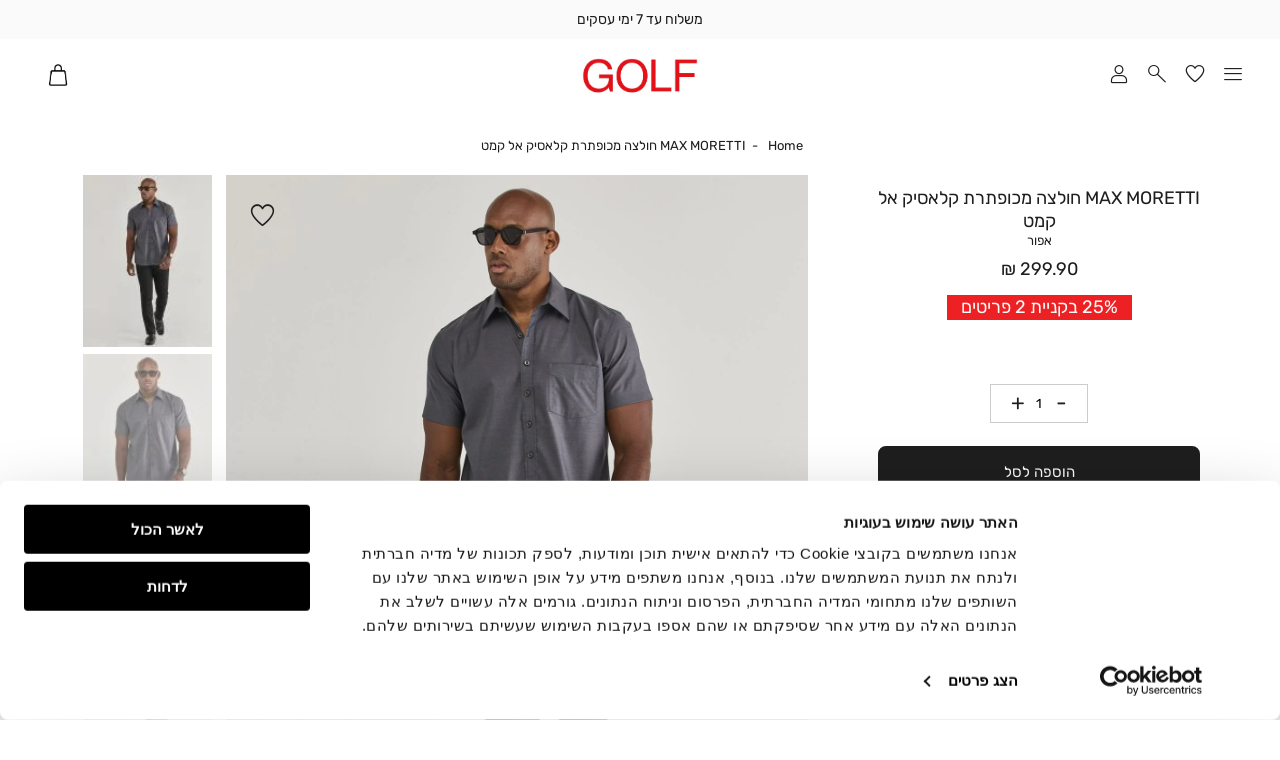

--- FILE ---
content_type: text/html; charset=UTF-8
request_url: https://www.golf-il.co.il/83380220738
body_size: 35534
content:
<!doctype html>
<html lang="he">
    <head prefix="og: http://ogp.me/ns# fb: http://ogp.me/ns/fb# product: http://ogp.me/ns/product#">
        <script>
    var BASE_URL = 'https://www.golf-il.co.il/';
    var require = {
        "baseUrl": "https://www.golf-il.co.il/pub/static/version1760863094/frontend/Golf/Theme/he_IL"
    };
</script>
        <meta charset="utf-8"/>
<meta name="description" content="חולצה מכופתרת בגזרת regular fit עשויה 100% כותנה, בעלת צווארון מחוייט ,כיס ,ושרוולים קצרים. בד חדשני בטכנולוגיית non iron אשר שומרת על הבד ללא קמטים וללא צורך בגיהוץ."/>
<meta name="robots" content="INDEX,FOLLOW"/>
<meta name="title" content=" | Golf"/>
<meta name="viewport" content="width=device-width, initial-scale=1.0, maximum-scale=1.0, user-scalable=no"/>
<meta name="format-detection" content="telephone=no"/>
<title>MAX MORETTI  חולצה מכופתרת קלאסיק אל קמט | Golf</title>
<link  rel="stylesheet" type="text/css"  media="all" href="https://www.golf-il.co.il/pub/static/version1760863094/frontend/Golf/Theme/he_IL/css/all.css" />
<link  rel="stylesheet" type="text/css"  media="all" href="https://www.golf-il.co.il/pub/static/version1760863094/frontend/Golf/Theme/he_IL/mage/gallery/gallery.css" />
<link  rel="stylesheet" type="text/css"  media="screen and (max-width: 767px)" href="https://www.golf-il.co.il/pub/static/version1760863094/frontend/Golf/Theme/he_IL/css/sp.css" />
<link  rel="stylesheet" type="text/css"  media="screen and (max-width: 479px)" href="https://www.golf-il.co.il/pub/static/version1760863094/frontend/Golf/Theme/he_IL/css/sp_p.css" />
<link  rel="stylesheet" type="text/css"  media="screen and (min-width: 480px) and (max-width: 767px)" href="https://www.golf-il.co.il/pub/static/version1760863094/frontend/Golf/Theme/he_IL/css/sp_l.css" />
<link  rel="stylesheet" type="text/css"  media="screen and (min-width: 768px) and (max-width: 1199px)" href="https://www.golf-il.co.il/pub/static/version1760863094/frontend/Golf/Theme/he_IL/css/tb.css" />
<link  rel="stylesheet" type="text/css"  media="screen and (min-width: 768px) and (max-width: 979px)" href="https://www.golf-il.co.il/pub/static/version1760863094/frontend/Golf/Theme/he_IL/css/tb_p.css" />
<link  rel="stylesheet" type="text/css"  media="screen and (min-width: 980px) and (max-width: 1199px)" href="https://www.golf-il.co.il/pub/static/version1760863094/frontend/Golf/Theme/he_IL/css/tb_l.css" />
<link  rel="stylesheet" type="text/css"  media="screen and (min-width: 1200px) and (max-width: 1599px)" href="https://www.golf-il.co.il/pub/static/version1760863094/frontend/Golf/Theme/he_IL/css/dt.css" />
<link  rel="stylesheet" type="text/css"  media="screen and (min-width: 1600px)" href="https://www.golf-il.co.il/pub/static/version1760863094/frontend/Golf/Theme/he_IL/css/ls.css" />
<script  type="text/javascript"  src="https://www.golf-il.co.il/pub/static/version1760863094/frontend/Golf/Theme/he_IL/requirejs/require.js"></script>
<script  type="text/javascript"  src="https://www.golf-il.co.il/pub/static/version1760863094/frontend/Golf/Theme/he_IL/js/bundle/bundle0.js"></script>
<script  type="text/javascript"  src="https://www.golf-il.co.il/pub/static/version1760863094/frontend/Golf/Theme/he_IL/js/bundle/bundle1.js"></script>
<script  type="text/javascript"  src="https://www.golf-il.co.il/pub/static/version1760863094/frontend/Golf/Theme/he_IL/js/bundle/bundle2.js"></script>
<script  type="text/javascript"  src="https://www.golf-il.co.il/pub/static/version1760863094/frontend/Golf/Theme/he_IL/js/bundle/bundle3.js"></script>
<script  type="text/javascript"  src="https://www.golf-il.co.il/pub/static/version1760863094/frontend/Golf/Theme/he_IL/js/bundle/bundle4.js"></script>
<script  type="text/javascript"  src="https://www.golf-il.co.il/pub/static/version1760863094/frontend/Golf/Theme/he_IL/js/bundle/bundle5.js"></script>
<script  type="text/javascript"  src="https://www.golf-il.co.il/pub/static/version1760863094/frontend/Golf/Theme/he_IL/js/bundle/bundle6.js"></script>
<script  type="text/javascript"  src="https://www.golf-il.co.il/pub/static/version1760863094/frontend/Golf/Theme/he_IL/js/bundle/bundle7.js"></script>
<script  type="text/javascript"  src="https://www.golf-il.co.il/pub/static/version1760863094/frontend/Golf/Theme/he_IL/js/bundle/bundle8.js"></script>
<script  type="text/javascript"  src="https://www.golf-il.co.il/pub/static/version1760863094/frontend/Golf/Theme/he_IL/js/bundle/bundle9.js"></script>
<script  type="text/javascript"  src="https://www.golf-il.co.il/pub/static/version1760863094/frontend/Golf/Theme/he_IL/mage/requirejs/static.js"></script>
<script  type="text/javascript"  src="https://www.golf-il.co.il/pub/static/version1760863094/frontend/Golf/Theme/he_IL/mage/requirejs/mixins.js"></script>
<script  type="text/javascript"  src="https://www.golf-il.co.il/pub/static/version1760863094/frontend/Golf/Theme/he_IL/requirejs-config.js"></script>
<script  type="text/javascript"  src="https://www.golf-il.co.il/pub/static/version1760863094/frontend/Golf/Theme/he_IL/Magento_Checkout/js/view/configure/product-customer-data.js"></script>
<script  type="text/javascript"  src="https://www.golf-il.co.il/pub/static/version1760863094/frontend/Golf/Theme/he_IL/Idus_Core/js/idus.personalization.js"></script>
<link  rel="canonical" href="https://www.golf-il.co.il/83380220738" />
<link  rel="icon" type="image/x-icon" href="https://www.golf-il.co.il/pub/media/favicon/websites/1/favicon.jpg" />
<link  rel="shortcut icon" type="image/x-icon" href="https://www.golf-il.co.il/pub/media/favicon/websites/1/favicon.jpg" />
        <!-- start og meta idus -->

<meta property="og:title" content="MAX MORETTI  חולצה מכופתרת קלאסיק אל קמט | Golf"/><meta property="og:description" content="MAX MORETTI  חולצה מכופתרת קלאסיק אל קמט - חולצה מכופתרת בגזרת regular fit עשויה 100% כותנה, בעלת צווארון מחוייט ,כיס ,ושרוולים קצרים. בד חדשני בטכנולוגיית non iron אשר שומרת על הבד ללא קמטים וללא צורך בגיהוץ."/><meta property="og:image" content="https://www.golf-il.co.il/pub/media/catalog/product/cache/07c27feb0b57ff821c444b41a5827060/8/3/8338022_107_a-16552984921038765.jpg"/><meta property="og:url" content="https://www.golf-il.co.il/83380220738"/><meta property="og:type" content="product"/><meta property="og:product:price:amount" content="299.9"/><meta property="product:price:currency" content="ILS"/>


<script type="application/ld+json">{"@context":"http:\/\/schema.org","@type":"Product","description":"MAX MORETTI  \u05d7\u05d5\u05dc\u05e6\u05d4 \u05de\u05db\u05d5\u05e4\u05ea\u05e8\u05ea \u05e7\u05dc\u05d0\u05e1\u05d9\u05e7 \u05d0\u05dc \u05e7\u05de\u05d8 - \u05d7\u05d5\u05dc\u05e6\u05d4 \u05de\u05db\u05d5\u05e4\u05ea\u05e8\u05ea \u05d1\u05d2\u05d6\u05e8\u05ea regular fit \u05e2\u05e9\u05d5\u05d9\u05d4 100% \u05db\u05d5\u05ea\u05e0\u05d4, \u05d1\u05e2\u05dc\u05ea \u05e6\u05d5\u05d5\u05d0\u05e8\u05d5\u05df \u05de\u05d7\u05d5\u05d9\u05d9\u05d8 ,\u05db\u05d9\u05e1 ,\u05d5\u05e9\u05e8\u05d5\u05d5\u05dc\u05d9\u05dd \u05e7\u05e6\u05e8\u05d9\u05dd. \u05d1\u05d3 \u05d7\u05d3\u05e9\u05e0\u05d9 \u05d1\u05d8\u05db\u05e0\u05d5\u05dc\u05d5\u05d2\u05d9\u05d9\u05ea non iron \u05d0\u05e9\u05e8 \u05e9\u05d5\u05de\u05e8\u05ea \u05e2\u05dc \u05d4\u05d1\u05d3 \u05dc\u05dc\u05d0 \u05e7\u05de\u05d8\u05d9\u05dd \u05d5\u05dc\u05dc\u05d0 \u05e6\u05d5\u05e8\u05da \u05d1\u05d2\u05d9\u05d4\u05d5\u05e5.","name":"MAX MORETTI  \u05d7\u05d5\u05dc\u05e6\u05d4 \u05de\u05db\u05d5\u05e4\u05ea\u05e8\u05ea \u05e7\u05dc\u05d0\u05e1\u05d9\u05e7 \u05d0\u05dc \u05e7\u05de\u05d8","image":"https:\/\/www.golf-il.co.il\/pub\/media\/catalog\/product\/cache\/07c27feb0b57ff821c444b41a5827060\/8\/3\/8338022_107_a-16552984921038765.jpg","url":"https:\/\/www.golf-il.co.il\/83380220738","sku":"83380220738","offers":{"@type":"Offer","availability":"InStock","price":299.9,"priceCurrency":"ILS"}}</script><!-- end og meta idus -->
    <script>
        window.DLServerAPI = true;
    </script>
            <script>
            window.DLServerAPIProxy = '/_web/FBConversionsAPI.php';
        </script>
        <!-- start code head idus -->
<!-- end code head idus -->

<script>
    if (window.location.href.indexOf('/customer/account/forgotpassword') !== -1) window.location.href = '/';
</script><script>
  window.dataLayer = window.dataLayer || [];
  function gtag(){ dataLayer.push(arguments); }
  gtag('consent','default',{
    ad_storage:'denied',
    ad_user_data:'denied',
    ad_personalization:'denied',
    analytics_storage:'denied'
  });
</script>

<script id="Cookiebot"
  src="https://consent.cookiebot.com/uc.js"
  data-cbid="913c0a5c-770b-4b9b-b6ef-d6d212ca9b0b"
  type="text/javascript" async>
</script>
<meta name="facebook-domain-verification" content="50onwece7o5wbsh625tfzqey668zql" />
<meta name="google-site-verification" content="OCCMpJpwaOZ6LQkrE5s3CX8tQ0RCXAa3INbOwYkg_Y8" /><script src="https://scripts.selectika.com/selectika-wc.js" defer></script><script>window.obApi = function () {
  console.log("Blocked Outbrain API call:", arguments);
};</script><script>    //if (window.innerWidth > 767) window.disableNavParents = true;
    //else window.disableNavParents = false;
    function isMacintosh() {
        return navigator.platform.indexOf('Mac') > -1;
    }

    if (!isMacintosh() && window.innerWidth > 767) {
        var css = "::-webkit-scrollbar{width:10px;background-color:rgba(0,0,0,.1);-webkit-border-radius:0;border-radius:0}::-webkit-scrollbar:hover{background-color:rgba(0,0,0,.1)}::-webkit-scrollbar-thumb:vertical{background:rgba(0,0,0,.35);-webkit-border-radius:0;border-radius:0}::-webkit-scrollbar-thumb:vertical:active{background:rgba(0,0,0,.41);-webkit-border-radius:0;border-radius:0}",
            head = document.head || document.getElementsByTagName('head')[0],
            style = document.createElement('style');

        head.appendChild(style);

        style.type = 'text/css';
        if (style.styleSheet) {
            // This is required for IE8 and below.
            style.styleSheet.cssText = css;
        } else {
            style.appendChild(document.createTextNode(css));
        }
    }</script><script>(function(w,d,s,l,i){w[l]=w[l]||[];w[l].push({'gtm.start':
new Date().getTime(),event:'gtm.js'});var f=d.getElementsByTagName(s)[0],
j=d.createElement(s),dl=l!='dataLayer'?'&l='+l:'';j.async=true;j.src=
'https://www.googletagmanager.com/gtm.js?id='+i+dl;f.parentNode.insertBefore(j,f);
})(window,document,'script','dataLayer','GTM-N8CVZM4');</script><style>.idus-slider-slide-img-button.idus-slider-slide-img-button .idus-slider-slide-img-button-title .product-item-image {
    
    width: 100% !important;
}

.idus-slider-slide-img-button.idus-slider-slide-img-button .idus-slider-slide-img-button-title .title {

    width: 12rem;
    white-space: pre-wrap;
    text-align: center;
}
.payment_method_creditguard.checkout:before {
    content: "* \05DC \05D0  \05E0 \05D9 \05EA \05DF  \05DC \05E9 \05DC \05DD  \05E2 \05DD  \05DB \05E8 \05D8 \05D9 \05E1 \05D9  \05D3 \05D9 \05D9 \05E8 \05E7 \05D8 ";
    font-weight: bold;
}
#CybotCookiebotDialogBodyButtonDecline#CybotCookiebotDialogBodyButtonDecline{
    
    background-color: #000;
    border-color: #000;
    color: #ffffff;
}

#CybotCookiebotDialogBodyButtonAccept#CybotCookiebotDialogBodyButtonAccept#CybotCookiebotDialogBodyButtonAccept{
    
    background-color: #000;
    border-color: #000;
    color: #ffffff;
}

#CybotCookiebotDialog.CybotEdge #CybotCookiebotDialogBodyEdgeMoreDetails a {
        color: #000 !important;  
}

#CybotCookiebotDialogNavDetails{
    border-bottom: 1px solid #000;
    color: #000;    
}</style><style>
@media screen and (max-width: 767px) {
                    .idus_popup_widget_size_guide .modal-inner-wrap  {
    padding-inline: 1rem;
}

.idus_popup_widget_size_guide .idus_popup table {
    
        width: 100% !important;
}   
                }</style>
<style>
    </style>    </head>
    <body data-container="body" data-mage-init='{"loaderAjax": {}, "loader": { "icon": "https://www.golf-il.co.il/pub/static/version1760863094/frontend/Golf/Theme/he_IL/images/loader-2.gif"}}' class="catalog-product-view brand-1084 product-83380220738 store-default page-layout-1column">
        <noscript><iframe src="https://www.googletagmanager.com/ns.html?id=GTM-N8CVZM4"
height="0" width="0" style="display:none;visibility:hidden"></iframe></noscript><script>window.interdeal = {
	sitekey   : "8e8bfea62bffea7eb618f14b50ad7bbf",
	Position  : "Left",
	Menulang  : "HE",
	domains	 : {
	  js  : "https://js.nagich.co.il/",
	  acc : "https://access.nagich.co.il/"
	},
	btnStyle  : {
			color : {
			    main   : "#122231",
			    second : "#fff"
			},
			vPosition : ["80%",undefined], //Y-axis position of the widget, left side is reffering to the desktop version, the right side is for mobile.
			scale	  : ["0.7","0.6"], //Size of the widget, the left side is referring to the desktop version, the right side is for mobile.
			icon	  : { 
				type	: 7, //You can choose between 1- 14 icons, or set value as string like "Accessibility".
				shape	: "semicircle", //You can choose the following shapes: "circle", "rectangle", "rounded", "semicircle".
				outline	: true //true / false.
			}
		}
};
(function(doc, head, body){
	var coreCall             = doc.createElement('script');
    coreCall.src             = interdeal.domains.js + 'core/5.0.3/accessibility.js';
	coreCall.defer           = true;
	coreCall.integrity       = 'sha512-pBNj4i59IbemIH/QQW+Y4xjraCnK4GSp9A04+TNuX3jETJiWjstB5g4o7OA/B8NNXn7/xbFCisjUXBX0+TGEIA==';
	coreCall.crossOrigin     = 'anonymous';
	coreCall.setAttribute('data-cfasync', true );
	body? body.appendChild(coreCall) : head.appendChild(coreCall);
})(document, document.head, document.body);</script><!-- start code body start idus -->
<!-- end code body start idus -->

<script type="text/javascript">
    if (document.body) {
        var classList = 'store-default';
        if (classList != '') {
            classList = classList.split(' ');
            for (i = 0; i < classList.length; i++) {
                document.body.classList.add(classList[i]);
            }
        }
    }
</script>

<script>
    const config = {
        attributes: false,
        childList: true,
        subtree: true
    };

    let device = 'dt';
    if (window.innerWidth < 768) device = 'sp';

    const callback = (mutationList, observer) => {

        for (const mutation of mutationList) {

            if (mutation.type === 'childList' &&
                mutation.addedNodes.length &&
                mutation.addedNodes[0].classList &&
                mutation.addedNodes[0].classList.contains('idus-slider-slide')) {

                let slide = mutation.addedNodes[0];
                if (slide.dataset.device &&
                    slide.dataset.device !== 'all' &&
                    slide.dataset.device.indexOf(device) === -1) {

                    let image = slide.querySelector('.idus-slider-slide-img');
                    if (image) {

                        image.removeAttribute('src');
                        slide.remove();
                    }
                }
            }
        }
    };

    const observer = new MutationObserver(callback);

    observer.observe(document.body, config);

    window.sliderObserver = observer;
</script>

<!-- critical inline css -->
<style>
    .swatch-option .show-price {

        display: none;
    }
</style><!-- start loader page idus -->
<div role="alert" aria-label="בטעינה, מיד נספק לך את המידע שביקשת" class="page-loader idus_loader_page fixed" onclick="document.getElementsByClassName('idus_loader_page')[0].classList.remove('active');"><span><img width="267" height="267" src="https://www.golf-il.co.il/pub/media/loading_image/default/Spinner-1s-267px.gif" alt="Loading" /></span></div>
<!-- end loader page idus -->    <script>
        require.config({
            deps: [
                'jquery',
                'mage/translate',
                'jquery/jquery-storageapi'
            ],
            callback: function ($) {
                'use strict';

                var dependencies = [],
                    versionObj;

                $.initNamespaceStorage('mage-translation-storage');
                $.initNamespaceStorage('mage-translation-file-version');
                versionObj = $.localStorage.get('mage-translation-file-version');

                
                if (versionObj.version !== 'c29be9d559f8cb4ff33f2a8b83a2a436914a0809') {
                    dependencies.push(
                        'text!js-translation.json'
                    );

                }

                require.config({
                    deps: dependencies,
                    callback: function (string) {
                        if (typeof string === 'string') {
                            $.mage.translate.add(JSON.parse(string));
                            $.localStorage.set('mage-translation-storage', string);
                            $.localStorage.set(
                                'mage-translation-file-version',
                                {
                                    version: 'c29be9d559f8cb4ff33f2a8b83a2a436914a0809'
                                }
                            );
                        } else {
                            $.mage.translate.add($.localStorage.get('mage-translation-storage'));
                        }
                    }
                });
            }
        });
    </script>

<script type="text/x-magento-init">
    {
        "*": {
            "mage/cookies": {
                "expires": null,
                "path": "/",
                "domain": ".www.golf-il.co.il",
                "secure": false,
                "lifetime": "31556926"
            }
        }
    }
</script>
	<div class="accessbility">
		<a class="access-hidden accesskey" id="skip-link" href="#maincontent" title="מעבר לתוכן העמוד ">מעבר לתוכן העמוד </a>
		<a class="access-hidden accesskey" data-actions='{"click": "#page-header-navigation-toggle", "focus": "#page-header-navigation-toggle"}' href="#page-header-navigation" title="מעבר לתפריט ראשי ">מעבר לתפריט ראשי </a>
		<a class="access-hidden accesskey" href="#page-footer" title="מעבר לתפריט תחתון ">מעבר לתפריט תחתון </a>
		<a style="display: none;" class="access-hidden accesskey" href="#layered-filter-block" title="מעבר לתפריט צד ">מעבר לתפריט צד </a>
		<button class="access-hidden accesskey" id="access_freezeAnimations" data-on="בטל עצירת אנימציות " data-off="עצירת אנימציות ">עצירת אנימציות </button>
		<button class="access-hidden accesskey" id="access_changeContrast" data-on="בטל שינוי ניגודיות " data-off="שינוי ניגודיות ">שינוי ניגודיות </button>
	</div>

<style>
	.idus-accessibility-menu {

		position: fixed;
		top: calc(var(--header-height) + 1rem);
		right: 1rem;

		z-index: 99;
	}

	.idus-accessibility-menu .idus-accessibility-menu-icon {

		border: 0;
		padding: 0;
		width: 3rem;
		height: 3rem;
		background: white;
		border-radius: 50%;
		background-image: url('[data-uri]');
		background-repeat: no-repeat;
		background-size: 1.5rem;
		background-position: center;
		box-shadow: 0 5px 10px 0 rgba(0, 0, 0, .15);
	}

	.idus-accessibility-menu .idus-accessibility-menu-icon span {

		border: 0;
		clip: rect(0, 0, 0, 0);
		height: 1px;
		margin: -1px;
		overflow: hidden;
		padding: 0;
		position: absolute;
		width: 1px;
	}

	.idus-accessibility-menu .idus-accessibility-menu-items {

		background: white;
		position: absolute;
		top: calc(100% + 0.5rem);
		right: 0;
		left: auto;
		width: 20rem;
		border-radius: 8px;
	}

	.idus-accessibility-menu .idus-accessibility-menu-items:before {

		content: '';
		width: 8px;
		height: 8px;
		background: white;
		position: absolute;
		right: calc(1.5rem - 4px);
		top: -4px;
		transform: rotate(45deg);
		display: block;
		z-index: -1;
	}

	.idus-accessibility-menu .idus-accessibility-menu-item .accesskey {

		color: black;
		padding: 1rem 2rem;
		display: block;
		text-decoration: underline;
		font-size: 16px;
		white-space: nowrap;
		transition: 250ms;
		width: 100%;
		text-align: right;
		border-bottom: 1px solid #ededed;
	}

	.idus-accessibility-menu .idus-accessibility-menu-item:first-child .accesskey {

		border-top-right-radius: 8px;
		border-top-left-radius: 8px;
	}

	.idus-accessibility-menu .idus-accessibility-menu-item:last-child .accesskey {

		border-bottom-right-radius: 8px;
		border-bottom-left-radius: 8px;
		border-bottom: 0;
	}

	.idus-accessibility-menu .idus-accessibility-menu-item .accesskey:hover,
	.idus-accessibility-menu .idus-accessibility-menu-item .accesskey:focus {

		background: #f8f8f8;
	}

	.idus-accessibility-menu .idus-accessibility-menu-item .accesskey:active {

		background: #f2f2f2;
	}

	@media (max-width: 767px) {

		.idus-accessibility-menu {

			display: none !important;
		}
	}
</style><div class="page-wrapper"><header class="page-header">		<div class="page-header-container" data-mage-init='
	{
		"idus_header": {
			"stickyClassEnabled": true,
			"stickyOffsetTop": 250		}
	}'>
		<div class="header-wrapper"><div class="header-top-timer"><div class="header__widget header_widget">
	<div class="widget block block-static-block">
    <p>
<div data-timer-cache-validation="2026-01-10 23:59,finish" style="color: #FFFFFF;--color: #FFFFFF;background-color: #000000;--background-color: #000000" class="idus-timer header_promo_timer hide done " data-state="finish" data-done-action="hide">

			<button class="close-timer" onclick="closeTimer()" aria-label="close timer">
			<span>
			Close Timer			</span>
		</button>
	
			<a href="/coats-sale">
							<div class="idus-timer-content ">
									<div class="idus-timer-content-title">
						<h1>אקסטרה 15% הנחה על כל המעילים עם קופון EXTRA15 >></h1>
					</div>
											</div>
				<div class="idus-timer-countdown">
			<div class="idus-timer-countdown-inner" dir="ltr">
									<span class="ticker days"></span><span class="delimiter">:</span>					<span class="ticker hours"></span><span class="delimiter">:</span>					<span class="ticker minutes"></span><span class="delimiter">:</span>					<span class="ticker seconds"></span>							</div>
		</div>
				</a>
	</div>

<!-- Inline scripting... -->
<script>
	const timerClasses = "header_promo_timer";
	const timer = document.querySelector(`.${timerClasses}`);
	var finishAction = "hide";
	var timerState = "finish";
	var timerAllowClosed = "1"
	var finishDate = new Date("2026-01-10 23:59".replace(/-/g, '/'));
	var timerDiff = Math.floor((finishDate.getTime() - Date.now()) / 1000);
	var replaceText = "";
	var timerEl = document.querySelector('.idus-timer');
	var timerFormat = "dd:hh:mm:ss";
	var timerPageHeader = timerEl.closest('.page-header');
	if (!timerPageHeader) timerPageHeader= timerEl.closest('.page-wrapper');
	var body = document.querySelector('body');

	var paddingAmount = {

		seconds: ((timerFormat.match(/s/g) || []).length) || 2,
		minutes: ((timerFormat.match(/m/g) || []).length) || 2,
		hours: ((timerFormat.match(/h/g) || []).length) || 2,
		days: ((timerFormat.match(/d/g) || []).length) || 3
	};
	if (timerState !== 'finish') {

		timerEl.classList.add('counting');
		timerPageHeader.classList.add('timer-counting');
		var timerString = calcTimer();
		if (!timerString) finishTimer();
		else {

			var timerInterval = setInterval(function() {

				timerString = calcTimer();
				if (!timerString) {

					finishTimer();
					clearInterval(timerInterval);
					timerInterval = false;
				}
			}, 1000);
		}
	} else {

		finishTimer();
	}

	function calcTimer() {

		if (timerDiff <= 0 && finishAction !== 'show') return false;
		timerDiff--;

		var days = {
			el: timerEl.querySelector('.days'),
			val: Math.floor(timerDiff / (60 * 60 * 24))
		};
		if (days.el) days.len = days.el.innerText.length;

		var hours = {
			el: timerEl.querySelector('.hours'),
			val: Math.floor((timerDiff - days.val * 60 * 60 * 24) / (60 * 60))
		};
		if (hours.el) hours.len = hours.el.innerText.length;

		var minutes = {
			el: timerEl.querySelector('.minutes'),
			val: Math.floor((timerDiff - days.val * 60 * 60 * 24 - hours.val * 60 * 60) / 60)
		};
		if (minutes.el) minutes.len = minutes.el.innerText.length;

		var seconds = {
			el: timerEl.querySelector('.seconds'),
			val: Math.floor(timerDiff - days.val * 60 * 60 * 24 - hours.val * 60 * 60 - minutes.val * 60)
		};
		if (seconds.el) seconds.len = seconds.el.innerText.length;

		if (timerDiff <= 0 && finishAction === 'show') {

			days.val = 0;
			hours.val = 0;
			minutes.val = 0;
			seconds.val = 0;
		}

		if (seconds.el) seconds.el.innerText = pad(seconds.val, seconds.len || paddingAmount.seconds);
		if (minutes.el) minutes.el.innerText = pad(minutes.val, minutes.len || paddingAmount.minutes);
		if (hours.el) hours.el.innerText = pad(hours.val, hours.len || paddingAmount.hours);
		if (days.el) days.el.innerText = pad(days.val, days.len || paddingAmount.days);

		if (timerDiff <= 0 && finishAction === 'show') return false;

		return true;
	}

	function finishTimer() {

		timerEl.classList.remove('counting');
		timerPageHeader.classList.remove('timer-counting');
		timerEl.classList.add('done');
		timerEl.setAttribute('data-state', 'finish');

		switch (finishAction) {

			case 'hide':
				timerEl.classList.add('hide');
				break;
			case 'show':
				document.querySelectorAll('.ticker').forEach(function(ticker) {
					ticker.innerText = '0';
				});
				break;
			case 'replace':

				if (replaceText.trim() !== '') {

					timerEl.querySelector('.idus-timer-content').classList.add('hide');
					timerEl.querySelector('.idus-timer-countdown-inner').innerHTML = replaceText;
				}
				break;
		}
	}

	function pad(n, width, z) {
		z = z || '0';
		n = n + '';
		return n.length >= width ? n : new Array(width - n.length + 1).join(z) + n;
	}

			function timerIsClosed() {
		
		
			storgeVal = sessionStorage.getItem(timerClasses);
			if (storgeVal === "hidden") {
				timer.setAttribute("class" , "hide");
				timerPageHeader.classList.remove('timer-counting');
			}
		} 
	
		timerIsClosed();
		function closeTimer () {
		
		timer.setAttribute("class", "hide");
		sessionStorage.setItem( timerClasses, 'hidden' );
		timerPageHeader.classList.remove('timer-counting');
		timerPageHeader.style.setProperty('--timerHeight', '0px');
		body.style.setProperty('--timerHeight', '0px');
		jQuery('body').trigger('contentUpdated');
	}

	var timerHeight = timerEl.clientHeight;
	timerPageHeader.style.setProperty('--timerHeight', timerHeight + 'px');
	body.style.setProperty('--timerHeight', timerHeight + 'px');
</script></p></div></div></div><div class="header-top-strip"><div class="header__widget header_widget">
	<style>





</style>
<script>
	// load setting into localstorage
	localStorage.setItem('e829fde11123ba754ffc40908aadf765', '{"idus_banner_css3":{"direction":"rtl","rtl":true,"focusOnSelect":false,"infinite":true,"lazyLoad":"progressive","autoplay":true,"autoplaySpeed":3000,"fade":false,"dots":false,"arrows":false,"pinch_zoom":false,"centerMode":false,"centerPadding":false,"counter":false,"slidesToShow":1,"slidesToScroll":1,"responsive":[{"breakpoint":1199,"settings":{"slidesToShow":1,"slidesToScroll":1}},{"breakpoint":767,"settings":{"slidesToShow":1,"slidesToScroll":1}}],"personalization":false,"lazy_loading":"lazy","ajax_products_loading":false,"swipeToSlide":false,"auto_width":false}}');
</script>
<div data-unique-id="banner-6969ff5017446" 
	 data-banner-key="e829fde11123ba754ffc40908aadf765" 
	 class="idus-slider-wrapper is-lazy-loaded idus_css3_slider inline top idus-slider-slides-type_slides idus-slider-layout-custom_text_only idus-slider-layout_relative w_100 sp_w_100 idus-slider-id_1  is_rtl " 
	  
	 data-banner-id="1" data-loader="https://www.golf-il.co.il/pub/media/loading_image/default/Spinner-1s-267px.gif" 
	 data-mage-init='{"idus_banner_css3":{"direction":"rtl","rtl":true,"focusOnSelect":false,"infinite":true,"lazyLoad":"progressive","autoplay":true,"autoplaySpeed":3000,"fade":false,"dots":false,"arrows":false,"pinch_zoom":false,"centerMode":false,"centerPadding":false,"counter":false,"slidesToShow":1,"slidesToScroll":1,"responsive":[{"breakpoint":1199,"settings":{"slidesToShow":1,"slidesToScroll":1}},{"breakpoint":767,"settings":{"slidesToShow":1,"slidesToScroll":1}}],"personalization":false,"lazy_loading":"lazy","ajax_products_loading":false,"swipeToSlide":false,"auto_width":false}}' data-slide-count="3"
	 data-banner-label="&#x05EA;&#x05D5;&#x05DE;&#x05DA;&#x20;&#x05DE;&#x05DB;&#x05D9;&#x05E8;&#x05D4;&#x20;-&#x20;&#x05D4;&#x05D0;&#x05D3;&#x05E8;">
		
	<div class="idus-slider-pos" id="banner_pos_1" style="position: fixed; top: 0; left: 0;"></div>

		<div class="idus-slider-background  ">

				
		
			
			
									<div class="idus-slider-accessibility">
				<button type="button" class="idus-slider-accessibility-skiptoend">דלג לסוף</button>
				<button type="button" class="idus-slider-accessibility-skiptoleft">דלג לכפתור גלילה שמאלה</button>
				<button type="button" class="idus-slider-accessibility-skiptoright">דלג לכפתור גלילה ימינה</button>
			</div>
			<div class="idus-slider-scroll-wrapper">
															<div class="idus-slider is__autoplay is__dynamic is__tb_dynamic is__sp_dynamic  idus-slider-slidestoshow_dt_1 idus-slider-slidestoshow_sp_1 idus-slider-slidestoshow_tb_1" role="list" data-slides-spacing="  " dir="rtl">

												<div style="--slideIndex: 0;" 
					 class="idus-slider-slide title_margin_c pos_top pos_center dual_link  "
					  data-device="all"
										>
					<div class="idus-slider-slide-inner position_r">

						
							<span aria-hidden="true" class="hidden dl_info"> | משלוח חינם מעל 199 ₪  | תומך מכירה - האדר (1)</span>
							
							
				<img  width="1440" height="1080" lazy class="idus-slider-slide-img " src="https://www.golf-il.co.il/pub/media/idus_banner/tmp/qLzc1.jpg" alt="" />
										



		<div class="idus-slider-slide-content center" >

				<div class="idus-slider-slide-content-title"  dir="rtl" lang="he">
			משלוח חינם מעל 199 ₪ 		</div>
						
		
		
						
			
			
			</div>

	
												</div>
									</div>
															<div style="--slideIndex: 1;" 
					 class="idus-slider-slide title_margin_c pos_top pos_center dual_link  "
					  data-device="all"
										>
					<div class="idus-slider-slide-inner position_r">

						
							<span aria-hidden="true" class="hidden dl_info"> | משלוח עד 7 ימי עסקים | תומך מכירה - האדר (1)</span>
							
							
				<img  width="1" height="1" lazy class="idus-slider-slide-img " src="https://www.golf-il.co.il/pub/media/idus_banner/1x1-00000000_1.png" alt="" />
										



		<div class="idus-slider-slide-content center" >

				<div class="idus-slider-slide-content-title"  dir="rtl" lang="he">
			משלוח עד 7 ימי עסקים		</div>
						
		
		
						
			
			
			</div>

	
												</div>
									</div>
												</div>
															</div>
			<div class="idus-slider-accessibility bottom">
				<button type="button" class="idus-slider-accessibility-skiptostart">דלג להתחלה</button>
			</div>
						
			
	</div>
	
	
		
</div>

<script type="text/javascript" data-type="datalayer">
	var uniqueSelectorElement = document.querySelector('.idus-slider-wrapper[data-unique-id="banner-6969ff5017446"]');
	if(uniqueSelectorElement && !uniqueSelectorElement.classList.contains('idus-slider-slides-type_product')){
		uniqueSelectorElement.elementIsViewed = function(sliderWrapper) {
			slides = sliderWrapper.querySelectorAll('.idus-slider-slide');
			items = [];
			for (const slide of slides) {

				//get display property (nedded for multi store or if banner in display none for some reason)
				style = window.getComputedStyle(slide);
   			 	display = style.getPropertyValue('display');
				if(display == 'none') break;

				//set vars
				var bannerId = sliderWrapper.getAttribute('data-banner-id');
				var bannerName = sliderWrapper.getAttribute('data-banner-label');;
				var promotionName;
				var slideData = {};

				if(slide.querySelector('.cms_thumbnail')){
					promotionName = slide.querySelector('.cms_thumbnail a').getAttribute('title');
				}else {
					if (slide.querySelector('.idus-slider-slide-content-title')){
						promotionName = slide.querySelector('.idus-slider-slide-content-title').innerText;
					}else {
						promotionName = bannerName;
					}
				}

				slideData.promotion_id = bannerId;
				slideData.promotion_name = promotionName;

				items.push(slideData);
			};
			
			//send event with banner details
			window.idusDataLayer = window.idusDataLayer || [];
			window.idusDataLayer.push({
				view_promotion: {
					items: items,
				}
			});
		};
	}
</script></div></div><div class="header-content"><div class="container"><div class="header-actions header-item"><div class="page-header-navigation" id="page-header-navigation">
	
<input role="button" type="checkbox" class="page-header-navigation-toggle" id="page-header-navigation-toggle" />
<label for="page-header-navigation-toggle" class="page-header-navigation-toggle" aria-label="פתיחת תפריט">
	<span class="hide">
		תפריט ראשי	</span>
</label>
<nav data-mage-init='{"idus_navigation":{}}'>
	<div aria-label="תפריט ראשי" class="page-header-navigation-container" data-action="navigation">
						<ul class="nav-list">
			
<li style="--categoryItemIndex: 1; --categoryProductsCount:; --categoryMaxLevel:2;" class="category-item category-item-category-node-66   child_count_13  level_0 parent">
	<a style="" role="button" aria-expanded="true" tabindex="0" title="נשים" href="https://www.golf-il.co.il/women" class="nav_link action ">
		<span>
									<span class="title" dir="rtl" lang="he">נשים</span>
						
					</span>
	</a>
		<div class="page-header-navigation-dropdown page-header-navigation-dropdown_1 layout_cols "><div class="container"><div class="page-header-navigation-dropdown-nav page-header-navigation-dropdown-nav_1"><div class="page-header-navigation-dropdown-show_all">
		<a tabindex="0" dir="rtl" title="כל המוצרים" href="https://www.golf-il.co.il/women" class="action show_all">
						<span>כל המוצרים</span>
		</a>
	</div>

	
	<div class="page-header-navigation-dropdown-back">
		<span class="text">חזור</span>
		<span class="cat hide">Go Back נשים</span>
	</div>
																	<ul class="nav-category-items level_1">
																			
<li style="--categoryItemIndex: 1; --categoryProductsCount:; --categoryMaxLevel:2;" class="category-item category-item-category-node-79   child_count_4  level_1">
	<a style="" role="button" aria-expanded="true" tabindex="0" title="חולצות וגופיות" href="https://www.golf-il.co.il/women/shirts-and-tops" class="nav_link action ">
		<span>
									<span class="title" dir="rtl" lang="he">חולצות וגופיות</span>
						
					</span>
	</a>
	</li>
<li style="--categoryItemIndex: 2; --categoryProductsCount:; --categoryMaxLevel:2;" class="category-item category-item-category-node-735   child_count_0  level_1">
	<a style="" role="button" aria-expanded="true" tabindex="0" title="קרדיגנים ועליונית " href="https://www.golf-il.co.il/catalog/category/view/s/cardigans/id/735/" class="nav_link action ">
		<span>
									<span class="title" dir="rtl" lang="he">קרדיגנים ועליונית </span>
						
					</span>
	</a>
	</li>
<li style="--categoryItemIndex: 3; --categoryProductsCount:; --categoryMaxLevel:2;" class="category-item category-item-category-node-84   child_count_0  level_1">
	<a style="" role="button" aria-expanded="true" tabindex="0" title="סריגים וסוודרים" href="https://www.golf-il.co.il/women/sweater-and-knitted-shirts" class="nav_link action ">
		<span>
									<span class="title" dir="rtl" lang="he">סריגים וסוודרים</span>
						
					</span>
	</a>
	</li>
<li style="--categoryItemIndex: 4; --categoryProductsCount:; --categoryMaxLevel:2;" class="category-item category-item-category-node-85   child_count_0  level_1">
	<a style="" role="button" aria-expanded="true" tabindex="0" title="פוטרים" href="https://www.golf-il.co.il/women/sweatshirts" class="nav_link action ">
		<span>
									<span class="title" dir="rtl" lang="he">פוטרים</span>
						
					</span>
	</a>
	</li>
<li style="--categoryItemIndex: 5; --categoryProductsCount:; --categoryMaxLevel:2;" class="category-item category-item-category-node-81   child_count_4  level_1">
	<a style="" role="button" aria-expanded="true" tabindex="0" title="מכנסיים" href="https://www.golf-il.co.il/women/pants" class="nav_link action ">
		<span>
									<span class="title" dir="rtl" lang="he">מכנסיים</span>
						
					</span>
	</a>
	</li>
<li style="--categoryItemIndex: 6; --categoryProductsCount:; --categoryMaxLevel:2;" class="category-item category-item-category-node-445   child_count_7  level_1">
	<a style="" role="button" aria-expanded="true" tabindex="0" title="ג'ינסים" href="https://www.golf-il.co.il/women/jeans" class="nav_link action ">
		<span>
									<span class="title" dir="rtl" lang="he">ג&#039;ינסים</span>
						
					</span>
	</a>
	</li>
<li style="--categoryItemIndex: 7; --categoryProductsCount:; --categoryMaxLevel:2;" class="category-item category-item-category-node-82   child_count_3  level_1">
	<a style="" role="button" aria-expanded="true" tabindex="0" title="ג'קטים ומעילים" href="https://www.golf-il.co.il/women/jackets-and-coats" class="nav_link action ">
		<span>
									<span class="title" dir="rtl" lang="he">ג&#039;קטים ומעילים</span>
						
					</span>
	</a>
	</li>
<li style="--categoryItemIndex: 8; --categoryProductsCount:; --categoryMaxLevel:2;" class="category-item category-item-category-node-86   child_count_4  level_1">
	<a style="" role="button" aria-expanded="true" tabindex="0" title="שמלות" href="https://www.golf-il.co.il/women/dresses-and-overalls" class="nav_link action ">
		<span>
									<span class="title" dir="rtl" lang="he">שמלות</span>
						
					</span>
	</a>
	</li>
<li style="--categoryItemIndex: 9; --categoryProductsCount:; --categoryMaxLevel:2;" class="category-item category-item-category-node-80   child_count_5  level_1">
	<a style="" role="button" aria-expanded="true" tabindex="0" title="חצאיות" href="https://www.golf-il.co.il/women/skirts" class="nav_link action ">
		<span>
									<span class="title" dir="rtl" lang="he">חצאיות</span>
						
					</span>
	</a>
	</li>
<li style="--categoryItemIndex: 10; --categoryProductsCount:; --categoryMaxLevel:2;" class="category-item category-item-category-node-174   child_count_0  level_1">
	<a style="" role="button" aria-expanded="true" tabindex="0" title="סטים תואמים" href="https://www.golf-il.co.il/women/sets" class="nav_link action ">
		<span>
									<span class="title" dir="rtl" lang="he">סטים תואמים</span>
						
					</span>
	</a>
	</li>
<li style="--categoryItemIndex: 11; --categoryProductsCount:; --categoryMaxLevel:2;" class="category-item category-item-category-node-162   child_count_0  level_1">
	<a style="" role="button" aria-expanded="true" tabindex="0" title="גרביים והלבשה תחתונה" href="https://www.golf-il.co.il/women/sockes-and-lingerie" class="nav_link action ">
		<span>
									<span class="title" dir="rtl" lang="he">גרביים והלבשה תחתונה</span>
						
					</span>
	</a>
	</li>
<li style="--categoryItemIndex: 12; --categoryProductsCount:; --categoryMaxLevel:2;" class="category-item category-item-category-node-83   child_count_0  level_1">
	<a style="" role="button" aria-expanded="true" tabindex="0" title="נעליים" href="https://www.golf-il.co.il/shoes/shoes-women" class="nav_link action ">
		<span>
									<span class="title" dir="rtl" lang="he">נעליים</span>
						
					</span>
	</a>
	</li>
<li style="--categoryItemIndex: 13; --categoryProductsCount:; --categoryMaxLevel:2;" class="category-item category-item-category-node-76   child_count_6  level_1">
	<a style="" role="button" aria-expanded="true" tabindex="0" title="אקססוריז" href="https://www.golf-il.co.il/women/accessories" class="nav_link action ">
		<span>
									<span class="title" dir="rtl" lang="he">אקססוריז</span>
						
					</span>
	</a>
	</li>											</ul>
										</div>						</div>
			</div>
</li>
<li style="--categoryItemIndex: 2; --categoryProductsCount:; --categoryMaxLevel:2;" class="category-item category-item-category-node-62   child_count_12  level_0 parent">
	<a style="" role="button" aria-expanded="true" tabindex="0" title="גברים" href="https://www.golf-il.co.il/men" class="nav_link action ">
		<span>
									<span class="title" dir="rtl" lang="he">גברים</span>
						
					</span>
	</a>
		<div class="page-header-navigation-dropdown page-header-navigation-dropdown_1 layout_cols "><div class="container"><div class="page-header-navigation-dropdown-nav page-header-navigation-dropdown-nav_1"><div class="page-header-navigation-dropdown-show_all">
		<a tabindex="0" dir="rtl" title="כל המוצרים" href="https://www.golf-il.co.il/men" class="action show_all">
						<span>כל המוצרים</span>
		</a>
	</div>

	
	<div class="page-header-navigation-dropdown-back">
		<span class="text">חזור</span>
		<span class="cat hide">Go Back גברים</span>
	</div>
																	<ul class="nav-category-items level_1">
																			
<li style="--categoryItemIndex: 1; --categoryProductsCount:; --categoryMaxLevel:2;" class="category-item category-item-category-node-68   child_count_2  level_1">
	<a style="" role="button" aria-expanded="true" tabindex="0" title="טי שירט" href="https://www.golf-il.co.il/men/t-shirts" class="nav_link action ">
		<span>
									<span class="title" dir="rtl" lang="he">טי שירט</span>
						
					</span>
	</a>
	</li>
<li style="--categoryItemIndex: 2; --categoryProductsCount:; --categoryMaxLevel:2;" class="category-item category-item-category-node-67   child_count_1  level_1">
	<a style="" role="button" aria-expanded="true" tabindex="0" title="חולצות פולו" href="https://www.golf-il.co.il/men/polo-shirts" class="nav_link action ">
		<span>
									<span class="title" dir="rtl" lang="he">חולצות פולו</span>
						
					</span>
	</a>
	</li>
<li style="--categoryItemIndex: 3; --categoryProductsCount:; --categoryMaxLevel:2;" class="category-item category-item-category-node-72   child_count_2  level_1">
	<a style="" role="button" aria-expanded="true" tabindex="0" title=" סריגים וסוודרים" href="https://www.golf-il.co.il/men/sweaters-and-knitted-shirts" class="nav_link action ">
		<span>
									<span class="title" dir="rtl" lang="he"> סריגים וסוודרים</span>
						
					</span>
	</a>
	</li>
<li style="--categoryItemIndex: 4; --categoryProductsCount:; --categoryMaxLevel:2;" class="category-item category-item-category-node-65   child_count_4  level_1">
	<a style="" role="button" aria-expanded="true" tabindex="0" title="חולצות מכופתרות" href="https://www.golf-il.co.il/men/button-up-shirts" class="nav_link action ">
		<span>
									<span class="title" dir="rtl" lang="he">חולצות מכופתרות</span>
						
					</span>
	</a>
	</li>
<li style="--categoryItemIndex: 5; --categoryProductsCount:; --categoryMaxLevel:2;" class="category-item category-item-category-node-73   child_count_0  level_1">
	<a style="" role="button" aria-expanded="true" tabindex="0" title="פוטרים" href="https://www.golf-il.co.il/men/sweatshirts" class="nav_link action ">
		<span>
									<span class="title" dir="rtl" lang="he">פוטרים</span>
						
					</span>
	</a>
	</li>
<li style="--categoryItemIndex: 6; --categoryProductsCount:; --categoryMaxLevel:2;" class="category-item category-item-category-node-70   child_count_3  level_1">
	<a style="" role="button" aria-expanded="true" tabindex="0" title="מכנסיים" href="https://www.golf-il.co.il/men/pants" class="nav_link action ">
		<span>
									<span class="title" dir="rtl" lang="he">מכנסיים</span>
						
					</span>
	</a>
	</li>
<li style="--categoryItemIndex: 7; --categoryProductsCount:; --categoryMaxLevel:2;" class="category-item category-item-category-node-446   child_count_4  level_1">
	<a style="" role="button" aria-expanded="true" tabindex="0" title="ג'ינסים" href="https://www.golf-il.co.il/men/denim" class="nav_link action ">
		<span>
									<span class="title" dir="rtl" lang="he">ג&#039;ינסים</span>
						
					</span>
	</a>
	</li>
<li style="--categoryItemIndex: 8; --categoryProductsCount:; --categoryMaxLevel:2;" class="category-item category-item-category-node-71   child_count_2  level_1">
	<a style="" role="button" aria-expanded="true" tabindex="0" title="מעילים וג'קטים" href="https://www.golf-il.co.il/men/jackets-and-coats" class="nav_link action ">
		<span>
									<span class="title" dir="rtl" lang="he">מעילים וג&#039;קטים</span>
						
					</span>
	</a>
	</li>
<li style="--categoryItemIndex: 9; --categoryProductsCount:; --categoryMaxLevel:2;" class="category-item category-item-category-node-74   child_count_2  level_1">
	<a style="" role="button" aria-expanded="true" tabindex="0" title="קולקציית G" href="https://www.golf-il.co.il/men/g-collection" class="nav_link action ">
		<span>
									<span class="title" dir="rtl" lang="he">קולקציית G</span>
						
					</span>
	</a>
	</li>
<li style="--categoryItemIndex: 10; --categoryProductsCount:; --categoryMaxLevel:2;" class="category-item category-item-category-node-151   child_count_2  level_1">
	<a style="" role="button" aria-expanded="true" tabindex="0" title="גרביים והלבשה תחתונה" href="https://www.golf-il.co.il/men/sockes-and-clothing" class="nav_link action ">
		<span>
									<span class="title" dir="rtl" lang="he">גרביים והלבשה תחתונה</span>
						
					</span>
	</a>
	</li>
<li style="--categoryItemIndex: 11; --categoryProductsCount:; --categoryMaxLevel:2;" class="category-item category-item-category-node-585   child_count_0  level_1">
	<a style="" role="button" aria-expanded="true" tabindex="0" title="נעליים" href="https://www.golf-il.co.il/men/shoes" class="nav_link action ">
		<span>
									<span class="title" dir="rtl" lang="he">נעליים</span>
						
					</span>
	</a>
	</li>
<li style="--categoryItemIndex: 12; --categoryProductsCount:; --categoryMaxLevel:2;" class="category-item category-item-category-node-63   child_count_3  level_1">
	<a style="" role="button" aria-expanded="true" tabindex="0" title="אקססוריז" href="https://www.golf-il.co.il/men/accessories" class="nav_link action ">
		<span>
									<span class="title" dir="rtl" lang="he">אקססוריז</span>
						
					</span>
	</a>
	</li>											</ul>
										</div>						</div>
			</div>
</li>
<li style="--categoryItemIndex: 3; --categoryProductsCount:; --categoryMaxLevel:2;" class="category-item category-item-category-node-638   child_count_13  level_0 parent">
	<a style="--color: #00356D;color: #00356D;font-weight: bold;" role="button" aria-expanded="true" tabindex="0" title="פולגת" href="https://www.golf-il.co.il/polgat/polgat-lobby" class="nav_link action ">
		<span>
									<span class="title" dir="rtl" lang="he">פולגת</span>
						
					</span>
	</a>
		<div class="page-header-navigation-dropdown page-header-navigation-dropdown_1 layout_cols "><div class="container"><div class="page-header-navigation-dropdown-nav page-header-navigation-dropdown-nav_1"><div class="page-header-navigation-dropdown-show_all">
		<a tabindex="0" dir="rtl" title="כל המוצרים" href="https://www.golf-il.co.il/polgat/polgat-lobby" class="action show_all">
						<span>כל המוצרים</span>
		</a>
	</div>

	
	<div class="page-header-navigation-dropdown-back">
		<span class="text">חזור</span>
		<span class="cat hide">Go Back פולגת</span>
	</div>
																	<ul class="nav-category-items level_1">
																			
<li style="--categoryItemIndex: 1; --categoryProductsCount:; --categoryMaxLevel:2;" class="category-item category-item-category-node-641   child_count_3  level_1">
	<a style="" role="button" aria-expanded="true" tabindex="0" title="חולצות מכופתרות " href="https://www.golf-il.co.il/polgat/button-shirts" class="nav_link action ">
		<span>
									<span class="title" dir="rtl" lang="he">חולצות מכופתרות </span>
						
					</span>
	</a>
	</li>
<li style="--categoryItemIndex: 2; --categoryProductsCount:; --categoryMaxLevel:2;" class="category-item category-item-category-node-644   child_count_2  level_1">
	<a style="" role="button" aria-expanded="true" tabindex="0" title="NON IRON" href="https://www.golf-il.co.il/polgat/non-iron" class="nav_link action ">
		<span>
									<span class="title" dir="ltr" lang="en">NON IRON</span>
						
					</span>
	</a>
	</li>
<li style="--categoryItemIndex: 3; --categoryProductsCount:; --categoryMaxLevel:2;" class="category-item category-item-category-node-647   child_count_2  level_1">
	<a style="" role="button" aria-expanded="true" tabindex="0" title="חולצות פולו" href="https://www.golf-il.co.il/polgat/polo-shirts" class="nav_link action ">
		<span>
									<span class="title" dir="rtl" lang="he">חולצות פולו</span>
						
					</span>
	</a>
	</li>
<li style="--categoryItemIndex: 4; --categoryProductsCount:; --categoryMaxLevel:2;" class="category-item category-item-category-node-650   child_count_2  level_1">
	<a style="" role="button" aria-expanded="true" tabindex="0" title="חולצות טי שירט" href="https://www.golf-il.co.il/polgat/tshirt" class="nav_link action ">
		<span>
									<span class="title" dir="rtl" lang="he">חולצות טי שירט</span>
						
					</span>
	</a>
	</li>
<li style="--categoryItemIndex: 5; --categoryProductsCount:; --categoryMaxLevel:2;" class="category-item category-item-category-node-653   child_count_2  level_1">
	<a style="" role="button" aria-expanded="true" tabindex="0" title="מכנסיים " href="https://www.golf-il.co.il/polgat/pants" class="nav_link action ">
		<span>
									<span class="title" dir="rtl" lang="he">מכנסיים </span>
						
					</span>
	</a>
	</li>
<li style="--categoryItemIndex: 6; --categoryProductsCount:; --categoryMaxLevel:2;" class="category-item category-item-category-node-657   child_count_0  level_1">
	<a style="" role="button" aria-expanded="true" tabindex="0" title="ג'ינסים" href="https://www.golf-il.co.il/polgat/jeans" class="nav_link action ">
		<span>
									<span class="title" dir="rtl" lang="he">ג&#039;ינסים</span>
						
					</span>
	</a>
	</li>
<li style="--categoryItemIndex: 7; --categoryProductsCount:; --categoryMaxLevel:2;" class="category-item category-item-category-node-660   child_count_2  level_1">
	<a style="" role="button" aria-expanded="true" tabindex="0" title="סריגים וסוודרים" href="https://www.golf-il.co.il/polgat/knitwear" class="nav_link action ">
		<span>
									<span class="title" dir="rtl" lang="he">סריגים וסוודרים</span>
						
					</span>
	</a>
	</li>
<li style="--categoryItemIndex: 8; --categoryProductsCount:; --categoryMaxLevel:2;" class="category-item category-item-category-node-659   child_count_0  level_1">
	<a style="" role="button" aria-expanded="true" tabindex="0" title=" מעילים וג'קטים" href="https://www.golf-il.co.il/polgat/coats" class="nav_link action ">
		<span>
									<span class="title" dir="rtl" lang="he"> מעילים וג&#039;קטים</span>
						
					</span>
	</a>
	</li>
<li style="--categoryItemIndex: 9; --categoryProductsCount:; --categoryMaxLevel:2;" class="category-item category-item-category-node-664   child_count_2  level_1">
	<a style="" role="button" aria-expanded="true" tabindex="0" title="חליפות" href="https://www.golf-il.co.il/polgat-suits" class="nav_link action ">
		<span>
									<span class="title" dir="rtl" lang="he">חליפות</span>
						
					</span>
	</a>
	</li>
<li style="--categoryItemIndex: 10; --categoryProductsCount:; --categoryMaxLevel:2;" class="category-item category-item-category-node-668   child_count_0  level_1">
	<a style="" role="button" aria-expanded="true" tabindex="0" title="נעליים" href="https://www.golf-il.co.il/polgat/shoes" class="nav_link action ">
		<span>
									<span class="title" dir="rtl" lang="he">נעליים</span>
						
					</span>
	</a>
	</li>
<li style="--categoryItemIndex: 11; --categoryProductsCount:; --categoryMaxLevel:2;" class="category-item category-item-category-node-669   child_count_5  level_1">
	<a style="" role="button" aria-expanded="true" tabindex="0" title="אביזרים" href="https://www.golf-il.co.il/polgat/accessories" class="nav_link action ">
		<span>
									<span class="title" dir="rtl" lang="he">אביזרים</span>
						
					</span>
	</a>
	</li>
<li style="--categoryItemIndex: 12; --categoryProductsCount:; --categoryMaxLevel:2;" class="category-item category-item-category-node-767   child_count_0  level_1">
	<a style="" role="button" aria-expanded="true" tabindex="0" title="Hechter Paris" href="https://www.golf-il.co.il/polgat/hechterparis" class="nav_link action ">
		<span>
									<span class="title" dir="ltr" lang="en">Hechter Paris</span>
						
					</span>
	</a>
	</li>
<li style="--categoryItemIndex: 13; --categoryProductsCount:; --categoryMaxLevel:2;" class="category-item category-item-category-node-688   child_count_0  level_1">
	<a style="" role="button" aria-expanded="true" tabindex="0" title="LAST CHANCE" href="https://www.golf-il.co.il/polgat/last-chance" class="nav_link action ">
		<span>
									<span class="title" dir="ltr" lang="en">LAST CHANCE</span>
						
					</span>
	</a>
	</li>											</ul>
										</div>						</div>
			</div>
</li>
<li style="--categoryItemIndex: 4; --categoryProductsCount:; --categoryMaxLevel:2;" class="category-item category-item-category-node-309   child_count_2  level_0 parent">
	<a style="" role="button" aria-expanded="true" tabindex="0" title="נעליים " href="https://www.golf-il.co.il/shoes" class="nav_link action ">
		<span>
									<span class="title" dir="rtl" lang="he">נעליים </span>
						
					</span>
	</a>
		<div class="page-header-navigation-dropdown page-header-navigation-dropdown_1 layout_cols "><div class="container"><div class="page-header-navigation-dropdown-nav page-header-navigation-dropdown-nav_1"><div class="page-header-navigation-dropdown-show_all">
		<a tabindex="0" dir="rtl" title="כל המוצרים" href="https://www.golf-il.co.il/shoes" class="action show_all">
						<span>כל המוצרים</span>
		</a>
	</div>

	
	<div class="page-header-navigation-dropdown-back">
		<span class="text">חזור</span>
		<span class="cat hide">Go Back נעליים </span>
	</div>
																	<ul class="nav-category-items level_1">
																			
<li style="--categoryItemIndex: 1; --categoryProductsCount:; --categoryMaxLevel:2;" class="category-item category-item-category-node-263   child_count_5  level_1">
	<a style="" role="button" aria-expanded="true" tabindex="0" title="נעלי נשים" href="https://www.golf-il.co.il/shoes/shoes-women" class="nav_link action ">
		<span>
									<span class="title" dir="rtl" lang="he">נעלי נשים</span>
						
					</span>
	</a>
	</li>
<li style="--categoryItemIndex: 2; --categoryProductsCount:; --categoryMaxLevel:2;" class="category-item category-item-category-node-270   child_count_0  level_1">
	<a style="" role="button" aria-expanded="true" tabindex="0" title="נעלי גברים" href="https://www.golf-il.co.il/shoes/shoes-men" class="nav_link action ">
		<span>
									<span class="title" dir="rtl" lang="he">נעלי גברים</span>
						
					</span>
	</a>
	</li>											</ul>
										</div>						</div>
			</div>
</li>
<li style="--categoryItemIndex: 5; --categoryProductsCount:; --categoryMaxLevel:2;" class="category-item category-item-category-node-260   child_count_2  level_0 parent">
	<a style="" role="button" aria-expanded="true" tabindex="0" title="אקססוריז" href="https://www.golf-il.co.il/accessories" class="nav_link action ">
		<span>
									<span class="title" dir="rtl" lang="he">אקססוריז</span>
						
					</span>
	</a>
		<div class="page-header-navigation-dropdown page-header-navigation-dropdown_1 layout_cols "><div class="container"><div class="page-header-navigation-dropdown-nav page-header-navigation-dropdown-nav_1"><div class="page-header-navigation-dropdown-show_all">
		<a tabindex="0" dir="rtl" title="כל המוצרים" href="https://www.golf-il.co.il/accessories" class="action show_all">
						<span>כל המוצרים</span>
		</a>
	</div>

	
	<div class="page-header-navigation-dropdown-back">
		<span class="text">חזור</span>
		<span class="cat hide">Go Back אקססוריז</span>
	</div>
																	<ul class="nav-category-items level_1">
																			
<li style="--categoryItemIndex: 1; --categoryProductsCount:; --categoryMaxLevel:2;" class="category-item category-item-category-node-261   child_count_7  level_1">
	<a style="" role="button" aria-expanded="true" tabindex="0" title="נשים" href="https://www.golf-il.co.il/accessories/women" class="nav_link action ">
		<span>
									<span class="title" dir="rtl" lang="he">נשים</span>
						
					</span>
	</a>
	</li>
<li style="--categoryItemIndex: 2; --categoryProductsCount:; --categoryMaxLevel:2;" class="category-item category-item-category-node-262   child_count_3  level_1">
	<a style="" role="button" aria-expanded="true" tabindex="0" title="גברים" href="https://www.golf-il.co.il/men/accessories" class="nav_link action ">
		<span>
									<span class="title" dir="rtl" lang="he">גברים</span>
						
					</span>
	</a>
	</li>											</ul>
										</div>						</div>
			</div>
</li>
<li style="--categoryItemIndex: 6; --categoryProductsCount:; --categoryMaxLevel:2;" class="category-item category-item-category-node-747   child_count_0  level_0">
	<a style="--color: #EC2528;color: #EC2528;font-weight: bold;" role="button" aria-expanded="true" tabindex="0" title="לכל המבצעים" href="/promo-page" class="nav_link action ">
		<span>
									<span class="title" dir="rtl" lang="he">לכל המבצעים</span>
						
					</span>
	</a>
	</li>
<li style="--categoryItemIndex: 7; --categoryProductsCount:; --categoryMaxLevel:2;" class="category-item category-item-category-node-812   child_count_0  level_0">
	<a style="font-weight: bold;" role="button" aria-expanded="true" tabindex="0" title="GOLF & TAKI" href="https://www.golf-il.co.il/golf-taki" class="nav_link action ">
		<span>
									<span class="title" dir="ltr" lang="en">GOLF &amp; TAKI</span>
						
					</span>
	</a>
	</li>
<li style="--categoryItemIndex: 8; --categoryProductsCount:; --categoryMaxLevel:2;" class="category-item category-item-category-node-839   child_count_0  level_0">
	<a style="font-weight: bold;" role="button" aria-expanded="true" tabindex="0" title=" רשות הטבע והגנים I גולף" href="https://www.golf-il.co.il/rtg" class="nav_link action ">
		<span>
									<span class="title" dir="rtl" lang="he"> רשות הטבע והגנים I גולף</span>
						
					</span>
	</a>
	</li>
<li style="--categoryItemIndex: 9; --categoryProductsCount:; --categoryMaxLevel:2;" class="category-item category-item-category-node-390   child_count_2  level_0 parent">
	<a style="--color: #EC2528;color: #EC2528;font-weight: bold;" role="button" aria-expanded="true" tabindex="0" title="Mid Season Sale " href="https://www.golf-il.co.il/winter-mid-season-sale" class="nav_link action ">
		<span>
									<span class="title" dir="ltr" lang="en">Mid Season Sale </span>
						
					</span>
	</a>
		<div class="page-header-navigation-dropdown page-header-navigation-dropdown_1 layout_cols "><div class="container"><div class="page-header-navigation-dropdown-nav page-header-navigation-dropdown-nav_1"><div class="page-header-navigation-dropdown-show_all">
		<a tabindex="0" dir="ltr" title="כל המוצרים" href="https://www.golf-il.co.il/winter-mid-season-sale" class="action show_all">
						<span>כל המוצרים</span>
		</a>
	</div>

	
	<div class="page-header-navigation-dropdown-back">
		<span class="text">חזור</span>
		<span class="cat hide">Go Back Mid Season Sale </span>
	</div>
																	<ul class="nav-category-items level_1">
																			
<li style="--categoryItemIndex: 1; --categoryProductsCount:; --categoryMaxLevel:2;" class="category-item category-item-category-node-392   child_count_0  level_1">
	<a style="" role="button" aria-expanded="true" tabindex="0" title="נשים" href="https://www.golf-il.co.il/winter-mid-season-sale/woman" class="nav_link action ">
		<span>
									<span class="title" dir="rtl" lang="he">נשים</span>
						
					</span>
	</a>
	</li>
<li style="--categoryItemIndex: 2; --categoryProductsCount:; --categoryMaxLevel:2;" class="category-item category-item-category-node-393   child_count_0  level_1">
	<a style="" role="button" aria-expanded="true" tabindex="0" title="גברים" href="https://www.golf-il.co.il/winter-mid-season-sale/man" class="nav_link action ">
		<span>
									<span class="title" dir="rtl" lang="he">גברים</span>
						
					</span>
	</a>
	</li>											</ul>
										</div>						</div>
			</div>
</li>
<li style="--categoryItemIndex: 10; --categoryProductsCount:; --categoryMaxLevel:2;" class="category-item category-item-category-node-425   child_count_2  level_0 parent">
	<a style="--color: #000000;color: #000000;font-weight: bold;" role="button" aria-expanded="true" tabindex="0" title="OUTLET" href="https://www.golf-il.co.il/outlet" class="nav_link action ">
		<span>
									<span class="title" dir="ltr" lang="en">OUTLET</span>
						
					</span>
	</a>
		<div class="page-header-navigation-dropdown page-header-navigation-dropdown_1 layout_cols "><div class="container"><div class="page-header-navigation-dropdown-nav page-header-navigation-dropdown-nav_1"><div class="page-header-navigation-dropdown-show_all">
		<a tabindex="0" dir="ltr" title="כל המוצרים" href="https://www.golf-il.co.il/outlet" class="action show_all">
						<span>כל המוצרים</span>
		</a>
	</div>

	
	<div class="page-header-navigation-dropdown-back">
		<span class="text">חזור</span>
		<span class="cat hide">Go Back OUTLET</span>
	</div>
																	<ul class="nav-category-items level_1">
																			
<li style="--categoryItemIndex: 1; --categoryProductsCount:; --categoryMaxLevel:2;" class="category-item category-item-category-node-426   child_count_7  level_1">
	<a style="" role="button" aria-expanded="true" tabindex="0" title="נשים" href="https://www.golf-il.co.il/outlet/women" class="nav_link action ">
		<span>
									<span class="title" dir="rtl" lang="he">נשים</span>
						
					</span>
	</a>
	</li>
<li style="--categoryItemIndex: 2; --categoryProductsCount:; --categoryMaxLevel:2;" class="category-item category-item-category-node-427   child_count_7  level_1">
	<a style="" role="button" aria-expanded="true" tabindex="0" title="גברים" href="https://www.golf-il.co.il/outlet/men" class="nav_link action ">
		<span>
									<span class="title" dir="rtl" lang="he">גברים</span>
						
					</span>
	</a>
	</li>											</ul>
										</div>						</div>
			</div>
</li>
<li style="--categoryItemIndex: 11; --categoryProductsCount:; --categoryMaxLevel:2;" class="category-item category-item-category-node-745   child_count_0  level_0">
	<a style="" role="button" aria-expanded="true" tabindex="0" title="Gift Card" href="/buy-giftcard/giftcard" class="nav_link action ">
		<span>
									<span class="title" dir="ltr" lang="en">Gift Card</span>
						
					</span>
	</a>
	</li>					</ul>
		<label for="page-header-navigation-toggle" class="page-header-navigation-toggle-dim" aria-hidden="true" tabindex="-1"></label>
							<div class="navigation-container-content">
						<p><style>





</style>
<script>
	// load setting into localstorage
	localStorage.setItem('7e05578060cb5e085cff5079600facad', '{"idus_banner_css3":{"direction":"rtl","rtl":true,"focusOnSelect":false,"infinite":true,"lazyLoad":"progressive","autoplay":false,"autoplaySpeed":false,"fade":false,"dots":false,"arrows":false,"pinch_zoom":false,"centerMode":false,"centerPadding":false,"counter":false,"slidesToShow":1,"slidesToScroll":1,"responsive":[{"breakpoint":1199,"settings":{"slidesToShow":1,"slidesToScroll":1}},{"breakpoint":767,"settings":{"slidesToShow":1,"slidesToScroll":1}}],"personalization":false,"lazy_loading":"lazy","ajax_products_loading":false,"swipeToSlide":false,"auto_width":false}}');
</script>
<div data-unique-id="banner-6969ff5030a62" 
	 data-banner-key="7e05578060cb5e085cff5079600facad" 
	 class="idus-slider-wrapper is-lazy-loaded idus_css3_slider inline top idus-slider-slides-type_slides  idus-slider-layout_default w_100 sp_w_100 idus-slider-id_4 no_space is_rtl " 
	  
	 data-banner-id="4" data-loader="https://www.golf-il.co.il/pub/media/loading_image/default/Spinner-1s-267px.gif" 
	 data-mage-init='{"idus_banner_css3":{"direction":"rtl","rtl":true,"focusOnSelect":false,"infinite":true,"lazyLoad":"progressive","autoplay":false,"autoplaySpeed":false,"fade":false,"dots":false,"arrows":false,"pinch_zoom":false,"centerMode":false,"centerPadding":false,"counter":false,"slidesToShow":1,"slidesToScroll":1,"responsive":[{"breakpoint":1199,"settings":{"slidesToShow":1,"slidesToScroll":1}},{"breakpoint":767,"settings":{"slidesToShow":1,"slidesToScroll":1}}],"personalization":false,"lazy_loading":"lazy","ajax_products_loading":false,"swipeToSlide":false,"auto_width":false}}' data-slide-count="4"
	 data-banner-label="&#x05D1;&#x05D0;&#x05E0;&#x05E8;&#x20;&#x05EA;&#x05E4;&#x05E8;&#x05D9;&#x05D8;&#x20;&#x05E8;&#x05D0;&#x05E9;&#x05D9;">
		
	<div class="idus-slider-pos" id="banner_pos_4" style="position: fixed; top: 0; left: 0;"></div>

		<div class="idus-slider-background  ">

				
		
			
			
									<div class="idus-slider-accessibility">
				<button type="button" class="idus-slider-accessibility-skiptoend">דלג לסוף</button>
				<button type="button" class="idus-slider-accessibility-skiptoleft">דלג לכפתור גלילה שמאלה</button>
				<button type="button" class="idus-slider-accessibility-skiptoright">דלג לכפתור גלילה ימינה</button>
			</div>
			<div class="idus-slider-scroll-wrapper">
															<div class="idus-slider  is__static is__tb_static is__sp_static idus-slider-slidestoshow_dt_1 idus-slider-slidestoshow_sp_1 idus-slider-slidestoshow_tb_1" role="list" data-slides-spacing=" padding_hf_t padding_hf_b " dir="rtl">

												<div style="--slideIndex: 0;" 
					 class="idus-slider-slide bodoni_font_title med_label italic_label inline_btn pos_bottom pos_center single_link padding_hf_t padding_hf_b "
					  data-device="dt sp"
										>
					<div class="idus-slider-slide-inner position_r">

																		<a href="/sweater-knit-sale?ref=ham" aria-label="&#x05E1;&#x05E8;&#x05D9;&#x05D2;&#x05D9;&#x05DD;&#x20;2&#x20;&#x05D1;139&#x20;&#x20;-&#x20;&#x05E7;&#x05D9;&#x05E9;&#x05D5;&#x05E8;&#x20;1&#x20;&#x05DE;&#x05EA;&#x05D5;&#x05DA;&#x20;4" target="" class="primary banner_id-4-link slide_position-1">
							
							<span aria-hidden="true" class="hidden dl_info"> | באנר תפריט ראשי (4)</span>
							
							
				<img  width="500" height="450" lazy class="idus-slider-slide-img " src="https://www.golf-il.co.il/pub/media/idus_banner/tmp/HAM__srigim.jpg" alt="&#x05E1;&#x05E8;&#x05D9;&#x05D2;&#x05D9;&#x05DD;&#x20;2&#x20;&#x05D1;139" />
										

</a><a class="idus-slider-slide-link banner_id-4-link slide_position-1" href="/sweater-knit-sale?ref=ham" aria-label="&#x05E1;&#x05E8;&#x05D9;&#x05D2;&#x05D9;&#x05DD;&#x20;2&#x20;&#x05D1;139&#x20;&#x20;-&#x20;&#x05E7;&#x05D9;&#x05E9;&#x05D5;&#x05E8;&#x20;1&#x20;&#x05DE;&#x05EA;&#x05D5;&#x05DA;&#x20;4" target="" tabindex="0" aria-hidden="true"><span class="hidden">

		
	</span>
	<span aria-hidden="true" class="hidden dl_info"> | באנר תפריט ראשי (4)</span></a>


												</div>
									</div>
															<div style="--slideIndex: 1;" 
					 class="idus-slider-slide pos_top pos_center single_link padding_hf_t padding_hf_b "
					  data-device="dt sp"
										>
					<div class="idus-slider-slide-inner position_r">

																		<a href="/winter-25?ref=ham" aria-label="&#x05E7;&#x05D5;&#x05DC;&#x05E7;&#x05E6;&#x05D9;&#x05D9;&#x05EA;&#x20;&#x05D7;&#x05D5;&#x05E8;&#x05E3;&#x20;&#x20;60&#x25;&#x20;&#x05D4;&#x05E0;&#x05D7;&#x05D4;&#x20;&#x05D1;&#x05E7;&#x05E0;&#x05D9;&#x05D9;&#x05EA;&#x20;2&#x20;&#x05D5;&#x05DE;&#x05E2;&#x05DC;&#x05D4;&#x20;&#x20;-&#x20;&#x05E7;&#x05D9;&#x05E9;&#x05D5;&#x05E8;&#x20;2&#x20;&#x05DE;&#x05EA;&#x05D5;&#x05DA;&#x20;4" target="_self" class="primary banner_id-4-link slide_position-2">
							
							<span aria-hidden="true" class="hidden dl_info"> | באנר תפריט ראשי (4)</span>
							
							
				<img  width="500" height="450" lazy class="idus-slider-slide-img " src="https://www.golf-il.co.il/pub/media/idus_banner/tmp/HAM__60_2.jpg" alt="&#x05E7;&#x05D5;&#x05DC;&#x05E7;&#x05E6;&#x05D9;&#x05D9;&#x05EA;&#x20;&#x05D7;&#x05D5;&#x05E8;&#x05E3;&#x20;&#x20;60&#x25;&#x20;&#x05D4;&#x05E0;&#x05D7;&#x05D4;&#x20;&#x05D1;&#x05E7;&#x05E0;&#x05D9;&#x05D9;&#x05EA;&#x20;2&#x20;&#x05D5;&#x05DE;&#x05E2;&#x05DC;&#x05D4;" />
										

</a><a class="idus-slider-slide-link banner_id-4-link slide_position-2" href="/winter-25?ref=ham" aria-label="&#x05E7;&#x05D5;&#x05DC;&#x05E7;&#x05E6;&#x05D9;&#x05D9;&#x05EA;&#x20;&#x05D7;&#x05D5;&#x05E8;&#x05E3;&#x20;&#x20;60&#x25;&#x20;&#x05D4;&#x05E0;&#x05D7;&#x05D4;&#x20;&#x05D1;&#x05E7;&#x05E0;&#x05D9;&#x05D9;&#x05EA;&#x20;2&#x20;&#x05D5;&#x05DE;&#x05E2;&#x05DC;&#x05D4;&#x20;&#x20;-&#x20;&#x05E7;&#x05D9;&#x05E9;&#x05D5;&#x05E8;&#x20;2&#x20;&#x05DE;&#x05EA;&#x05D5;&#x05DA;&#x20;4" target="_self" tabindex="0" aria-hidden="true"><span class="hidden">

		
	</span>
	<span aria-hidden="true" class="hidden dl_info"> | באנר תפריט ראשי (4)</span></a>


												</div>
									</div>
												</div>
															</div>
			<div class="idus-slider-accessibility bottom">
				<button type="button" class="idus-slider-accessibility-skiptostart">דלג להתחלה</button>
			</div>
						
			
	</div>
	
	
		
</div>

<script type="text/javascript" data-type="datalayer">
	var uniqueSelectorElement = document.querySelector('.idus-slider-wrapper[data-unique-id="banner-6969ff5030a62"]');
	if(uniqueSelectorElement && !uniqueSelectorElement.classList.contains('idus-slider-slides-type_product')){
		uniqueSelectorElement.elementIsViewed = function(sliderWrapper) {
			slides = sliderWrapper.querySelectorAll('.idus-slider-slide');
			items = [];
			for (const slide of slides) {

				//get display property (nedded for multi store or if banner in display none for some reason)
				style = window.getComputedStyle(slide);
   			 	display = style.getPropertyValue('display');
				if(display == 'none') break;

				//set vars
				var bannerId = sliderWrapper.getAttribute('data-banner-id');
				var bannerName = sliderWrapper.getAttribute('data-banner-label');;
				var promotionName;
				var slideData = {};

				if(slide.querySelector('.cms_thumbnail')){
					promotionName = slide.querySelector('.cms_thumbnail a').getAttribute('title');
				}else {
					if (slide.querySelector('.idus-slider-slide-content-title')){
						promotionName = slide.querySelector('.idus-slider-slide-content-title').innerText;
					}else {
						promotionName = bannerName;
					}
				}

				slideData.promotion_id = bannerId;
				slideData.promotion_name = promotionName;

				items.push(slideData);
			};
			
			//send event with banner details
			window.idusDataLayer = window.idusDataLayer || [];
			window.idusDataLayer.push({
				view_promotion: {
					items: items,
				}
			});
		};
	}
</script>


</p>					</div>
					</div>
</nav>

</div><div class="page_header_link" data-mage-init='{"idus_mylist":{"action":"wishlist"}}'>
<div class="mini-wrapper mini-mylist wishlist">
	<a rel="nofollow" class="icon action" href="https://www.golf-il.co.il/mylist/wishlist/" aria-label="מעבר למועדפים">
		<span class="text">מועדפים</span>
		<span role="alert" aria-live="polite" class="counter qty" style="display: none;">
			<span class="counter-number">0</span>
		</span>
	</a>
	</div>
</div><div class="page_header_search">
	
<div class="mini-wrapper mini-search" data-block="minisearch">

	<a rel="nofollow" aria-label="חיפוש" class="action header-search-toggle" role='button' href="javascript:void(0);" rel="nofollow">
		<span aria-hidden="true" class="text">חיפוש</span>
	</a>

	<div class="block block-minisearch"
		data-role="dropdownDialog"
		data-mage-init='{"dropdownDialog":{
							"appendTo":"[data-block=minisearch]",
							"timeout": "2000",
							"triggerTarget": ".header-search-toggle",
							"closeOnMouseLeave": false,
							"closeOnEscape": true,
							"triggerClass":"active",
							"parentClass":"active",
							"buttons":[]}}'>
		<form class="form" id="header-search-form" action="https://www.golf-il.co.il/catalogsearch/result/" method="get">

			<div class="header-search-fields">
				<div class="header-search-input-wrapper">

					<input id="header-search-input"
						type="text"
						name="q"
						placeholder="מה תרצו לחפש...?"
						class="header-search-input input-text"
						maxlength="128"
						autocomplete="off"
						title="חיפוש"
						aria-label="חיפוש" />

									</div>
				
				<div class="header-search-button-wrapper">
					<button id="submit_search" type="submit" title="חיפוש" class="header-search-button action">
						<span>חיפוש</span>
					</button>
				</div>
				<div class="header-search-close-wrapper">
					<a autofocus class="header-search-close action close" role='button' aria-label="סגור" href="javascript:void(0);" onclick="jQuery('.header-search-toggle').trigger('click');">
						<span>סגור</span>
					</a>
				</div>
			</div>

			<div id="search_autocomplete" class="search-autocomplete"></div>
			
<div class="search_autocomplete" data-mage-init='{"Idus_Search/js/autocomplete":{}}' delay="1">
    <div class="page-loader idus_loader_search absolute"><span><img src="https://www.golf-il.co.il/pub/media/loading_image/default/Spinner-1s-267px.gif" alt="Loading" /></span></div>
    <div class="search_autocomplete_wrap">
        <div class="search_autocomplete_suggest search_hide search-autocomplete-item">
			<div class="title"><span>הצעות חיפוש</span></div>
			<ul class="content"></ul>
        </div>
        <div class="search_autocomplete_product search_hide search-autocomplete-item">
			<div class="title"><span>תוצאות חיפוש</span><span class="count">(0)</span></div>
			<ul class="content"></ul>
			<div class="search_autocomplete_product_all_results hide">
				<a rel="nofollow" class="search-autocomplete-goto-results primary button" href="javascript:void(0);" trigger_click="#submit_search" rel="nofollow">All Product Results</a>
			</div>
        </div>
        <div class="search_autocomplete_category search_hide search-autocomplete-item">
			<div class="title"><span>אולי תרצי לראות גם...</span></div>
			<ul class="content"></ul>
        </div>
        <div class="search_autocomplete_page search_hide search-autocomplete-item">
			<div class="title"><span>עמודי תוכן</span></div>
			<ul class="content"></ul>
        </div>
				    		<div class="search_autocomplete_actions search_hide">
				<a rel="nofollow" class="search-autocomplete-goto-results primary button" href="javascript:void(0);" trigger_click="#submit_search" rel="nofollow">לכל התוצאות</a>	
			</div>
    	    </div>
    <div class="search_autocomplete_empty search_hide" tabindex="0">
    		לא נמצאו תוצאות לחיפוש שלך :(	</div>
	<div class="search_autocomplete_close hide"><span>סגור</span></div>
</div>
		</form>
	</div>
</div>

<script>
	require(['jquery'], function($) {

		$(document).on('dropdowndialogopen', '.block-minisearch', function() {

			$('body').addClass('search-open');

			setTimeout(function() {
				$('#header-search-input').focus()
			}, 500);

			var link = $('#header-search-form').attr('action');
			$('.header-search-toggle').attr('href',link)

			setTimeout(function() { $('#header-search-input').focus() }, 500);

			var menuToggle = $('#page-header-navigation-toggle');
			if (menuToggle.length) menuToggle.prop('checked', false);
		});

		$(document).on('dropdowndialogclose', '.block-minisearch', function() {

			$('body').removeClass('search-open');
			$('.header-search-toggle').attr('href','javascript:void(0);')

		});
	});
</script></div><div class="page_header_customer">
<ul>
	<li class="customer-welcome isloading" data-block="customer_account" data-mage-init='{"idus_login":{"layout": "popup"}}'>
	<div class="mini-wrapper mini-customer loggedin" data-block="minicustomer" style="display: none;">

		<a rel="nofollow" role="button" aria-label="פתיחת תפריט משתמש מחובר" class="action customer-name" id="customer-account-link" dropdown_id="customer-dropdown-account" target="idus_dropdown" href="javascript:void(0);" data-href="https://www.golf-il.co.il/customer/account/" rel="nofollow">
			<span class="text"></span>
			<span class="customer-note"></span>
		</a>

		<div class="block block-customer-menu customer-menu idus_dropdown" action="customer-dropdown-account" style="display: none;">

			<button type="button" id="btn-mini-customer-close" class="action close">
				<span class="text">סגור</span>
			</button>

			<div class="block-title customer-name">
				<span class="text">איזור אישי</span>
				<div class="customer-note"></div>
			</div>
			<div class="block-content">
				<ul class="mini-customer-links">
					<li class="account-link">
						<a rel="nofollow" href="https://www.golf-il.co.il/customer/account/" class="to_account">איזור אישי</a>
					</li>
											<li class="customer-custom-link ">
							<a rel="nofollow" target="_self" href="https://www.golf-il.co.il/customer/account/#tab_membership/" class="">המועדון שלי</a>
						</li>
										<li class="logout-link">
						<a rel="nofollow" href="javascript:void(0);" data-href="https://www.golf-il.co.il/customer/account/tologout/" class="to_logout" rel="nofollow">התנתקות</a>
					</li>
				</ul>
			</div>
		</div>
	</div>
	<div class="mini-wrapper mini-customer login">
		<a rel="nofollow" role="button" class="action login-link" id="customer-login-link"  window_id="customer-popup-login"
			 target="idus_popup" toggle="customer-login-link" role="button" aria-label="התחברות" tabindex="0" href="javascript:void(0);" rel="nofollow">
			<span class="text">התחברות</span>
		</a>
				<div action="customer-popup-login" class="mini-login-content idus_popup" title="Sign In Title" style="display: none;">
			<div class="customer-flow"><div class="customer-login">
<form 	class="customer-account-form form-login" 
		action="https://www.golf-il.co.il/customer/ajax/post/" 
		method="post" id="customer-account-login-form" 
		onsubmit="return false";
		>
	<input name="form_key" type="hidden" value="wZW6qxbUuh1bUPF0" />	<input type="hidden" name="bot_validation" value="1" />
	<input type="hidden" name="type" value="login" />
	<div class="messages" aria-live="assertive" tabindex="-1" role="alert" aria-atomic="true"></div>
	<div class="customer-login-flow"><div class="customer-flow-title"><div dir="rtl" class="login-free_text">
	התחברות</div></div><div class="customer-flow-sub_title"><div dir="rtl" class="login-free_text">
	הזינו מספר טלפון להתחברות באמצעות sms</div></div><div class="customer-flow-sub_title_code"><div dir="rtl" class="login-free_text">
	יש להזין את הקוד שהתקבל ב-sms</div></div><div class="customer-login-fields"><fieldset class="fieldset login login_by_mobile" data-hasrequired="* Required Fields" aria-labelledby="טופס התחברות">
	<legend class="hidden">טופס התחברות</legend>
	<div id="telephone-login-field" class="customer-account-form-field">
		<div class="field note">הכניסו טלפון ונתחיל</div>
		<div class="field telephone required">
			<label class="label" for="telephone-login"><span>*טלפון</span></label>
			<div class="control">
												
				<input name="telephone" value="" placeholder="*טלפון" id="telephone-login" type="tel" class="input-text" title="*טלפון" data-validate="{required:true, 'validate-mobile':true}">
			</div>
		</div>
	</div>
		<div id="verify-code-field" class="customer-account-form-field" style="display: none;">
		<div class="field note">נא הזן את הקוד שקיבלת</div>
		<div class="field code required">
			<label class="label" for="verify-code"><span>קוד</span></label>
			<div class="control">
				<input name="code" aria-label="נא הזן את הקוד שקיבלת" value="" placeholder="קוד" id="verify-code" aria-label="נא הזן את הקוד שקיבלת" maxlength="6" type="tel" class="input-text" title="קוד" data-validate="{required:true, 'validate-number':true}">
			</div>
		</div>

		<div class="verify-code-try-again">
			<label for="verify-code-try-again-button"><span>לא קיבלתם קוד</span></label>
			<button type="button" id="verify-code-try-again-button" aria-label="לא קיבלתם קוד? נסו שנית"><span>נסו שנית</span></button>
		</div>
	</div>

	<div id="select-email-field" class="customer-account-form-field" style="display: none;">
		<div class="field note">אנא בחר דוא״ל לאיחוד</div>
		<div class="field select_email required clone" style="display: none;">
			<input type="radio" name="select_email" id="select_email_clone" data-validate="{required:true}" value="clone" disabled="disabled">
			<label for="select_email_clone"><span>Clone</span></label>
		</div>
	</div>

	<div id="compare-email-field" class="customer-account-form-field" style="display: none;">
		<div class="field note">כדי להשלים את הזיהוי נבקש לאמת את כתובת המייל</div>

		<div class="field compare_email required">
			<label class="label" for="compare_email"><span>אנא הקלד כתובת דוא״ל מלאה</span></label>
			<div class="control">
				<input type="text" name="compare_email" value="" placeholder="אנא הקלד כתובת דוא״ל מלאה" id="compare_email" class="input-text" title="מייל" data-validate="{required:true, 'validate-email':true}">
			</div>
		</div>
	</div>

	<div id="validate-identity-field" class="customer-account-form-field" style="display: none;">
				<div class="field note">כדי להשלים את הזיהוי נבקש להשלים תעודת זהות</div>
		<div class="identity_mask"></div>
		<div class="field identity required">
			<label class="label" for="validate-identity"><span>Identity</span></label>
			<div class="control">
				<input name="compare_identity" value="" placeholder="Identity" id="validate-identity" type="tel" class="input-text" title="Identity" data-validate="{required:true, 'validate-identity':true}">
			</div>
		</div>
		<div class="field error"></div>
	</div>

	<div id="form-server-error" class="customer-account-form-field" style="display: none;">
		<div class="field note">כרגע לא ניתן להרשם לאתר<br />נסו שנית מאוחר יותר<br />בינתיים ניתן להמשיך כאורח</div>

		<div class="login-server-error-try-again">
			<label for="login-server-error-try-again-button"><span>נסו שוב</span></label>
			<button type="button" class="action primary" id="login-server-error-try-again-button" aria-label="נסו שוב"><span>נסו שוב</span></button>
		</div>

		<div class="login-server-error-continue">
			<label for="login-server-error-continue-button"><span>להמשיך כאורח</span></label>
			<button type="button" class="action primary" id="login-server-error-continue-button" aria-label="להמשיך כאורח"><span>להמשיך כאורח</span></button>
		</div>
	</div>
</fieldset></div><div class="customer-login-actions"><div class="submit">
<button type="submit" class="action login primary" name="sign_in" id="account-login-send" title="התחברות">
    <span>התחברות</span>
</button></div><div class="social"><div class="or-text"><div dir="rtl" class="login-free_text">
	או התחברות באמצעות...</div></div><div class="idus_social_login" data-mage-init='{"Idus_SocialLogin/js/sociallogin":{}}'>
	<div class="idus_social_login_title"></div>
			<a aria-label="התחברות באמצעות פייסבוק - אתר חיצוני נפתח בדף חדש" class="sociallogin facebook_login button" href="https://www.facebook.com/dialog/oauth?app_id=954378613128905&client_id=954378613128905&domain=https://www.golf-il.co.il/&fallback_redirect_uri=https://www.golf-il.co.il/&locale=he_IL&channel_url=https://www.golf-il.co.il/sociallogin/index/facebook/&redirect_uri=https://www.golf-il.co.il/sociallogin/index/facebook/&origin=1&response_type=token,signed_request&scope=email&sdk=joey&display=popup" title="facebook">
			facebook		</a>
			<a aria-label="התחברות באמצעות גוגל - אתר חיצוני נפתח בדף חדש" class="sociallogin google_login button" href="https://accounts.google.com/o/oauth2/v2/auth?scope=https%3A%2F%2Fwww.googleapis.com%2Fauth%2Fuserinfo.profile+https%3A%2F%2Fwww.googleapis.com%2Fauth%2Fuserinfo.email&redirect_uri=https://www.golf-il.co.il/sociallogin/index/google/&response_type=code&client_id=190467793001-rdvhkfjp38rcejlhl713ofhp1t5jvdee.apps.googleusercontent.com&access_type=online&display=popup" title="Google">
		<span>G</span><span>o</span><span>o</span><span>g</span><span>l</span><span>e</span>	</a>
		</div></div></div></div>	<div class="page-loader idus_loader_login absolute"><span><img alt="Loading" src="https://www.golf-il.co.il/pub/media/loading_image/default/Spinner-1s-267px.gif"></span></div>
</form></div><div class="customer-register"><form class="customer-account-form form-register" action="https://www.golf-il.co.il/customer/ajax/post/" enctype="multipart/form-data" method="post" id="customer-account-register-form" style="display: none;" onsubmit="return false;" novalidate>
    <fieldset>
        <legend class="hidden">טופס הרשמה</legend>
        <input name="form_key" type="hidden" value="wZW6qxbUuh1bUPF0" />        <input type="hidden" name="bot_validation" value="1" />
        <input type="hidden" name="type" value="register" />
        <input type="hidden" name="external_id" id="external_id" class="external_id" value="" />
        <div class="messages" aria-live="assertive" tabindex="-1" role="alert" aria-atomic="true"></div>
        <div class="customer-register-flow"><div class="customer-flow-title"><div dir="rtl" class="register-free_text">
	הרשמה</div></div><div class="customer-register-fields"><div class="name">
            <div class="field field-name-firstname required">
            <label class="label" for="firstname"><span>* שם פרטי</span></label>
            <div class="control">
                <input type="text" id="firstname"
                       name="firstname"
                       value=""
                       placeholder="* &#x05E9;&#x05DD;&#x20;&#x05E4;&#x05E8;&#x05D8;&#x05D9;"
                       class="input-text firstname required-entry"  data-validate="{'idus-alphanumeric':true,required:true}">
            </div>
        </div>
            <div class="field field-name-lastname required">
            <label class="label" for="lastname"><span>* שם משפחה</span></label>
            <div class="control">
                <input type="text" id="lastname"
                       name="lastname"
                       value=""
                       placeholder="* &#x05E9;&#x05DD;&#x20;&#x05DE;&#x05E9;&#x05E4;&#x05D7;&#x05D4;"
                       class="input-text lastname required-entry"  data-validate="{'idus-alphanumeric':true,required:true}">
            </div>
        </div>
    
    </div><div class="email"><div class="field required">
    <label for="email" class="label"><span>* מייל</span></label>
    <div class="control">
        <input type="email" name="email" autocomplete="email" id="email" value="" placeholder="* &#x05DE;&#x05D9;&#x05D9;&#x05DC;" data-mage-init='{"mage/trim-input":{}}' class="input-text email" data-validate="{required:true, 'validate-email':true}">
    </div>
</div></div><div class="month_of_birth dropdown"></div><div class="phone"><div class="field required">
    <label for="telephone" class="label"><span>* טלפון</span></label>
    <div class="control">
                <input type="tel" name="telephone" id="telephone" value="" placeholder="* &#x05D8;&#x05DC;&#x05E4;&#x05D5;&#x05DF;" data-mage-init='{"mage/trim-input":{}}' class="input-text telephone" data-validate="{required:true, 'validate-mobile':true}">
    </div>
</div></div></div><div class="customer-register-checkboxes"><div class="newsletter">    <div class="field choice newsletter">
        <div class="newsletter-before"></div>
        <input type="checkbox" name="is_subscribed" title="אישור דיוור" id="is_subscribed" class="checkbox is_subscribed">
        <label for="is_subscribed" class="label">
            <span><span lang="HE">אני מאשר/ת ומסכימ/ה לקבלת דיוור ישיר, הודעות ופרסומים שיווקיים בכלל פרטי הקשר המצויים בידי החברה ובכלל זה דוא"ל ו- </span><span dir="LTR">SMS</span><span dir="RTL"></span><span lang="HE"><span dir="RTL"></span>.<span></span></span>
<span lang="HE">המידע ייאסף בהתאם לאמור במדיניות הפרטיות וברישום מאגרי הקבוצה<span>. <a href="https://www.golf-il.co.il/privacy"><span style="text-decoration: underline;">לפרטים נוספים</span></a></span></span></span>
                    </label>
    </div>
</div><div class="agreement"><div class="fields-container agreement-field">
    <div class="field choice required">
        <input type="checkbox" class="checkbox" id="register_agreement"  name="agreement" data-validate="{required:true}" placeholder="אישור תקנון" />
        <label class="label" for="register_agreement">
            <span>
                <p style="color: black;">אני מאשר/ת את <a style="color: black;" href="/terms-of-use">תקנון האתר</a></p>
<div id="gtx-trans" style="position: absolute; left: 104px; top: -16px;">
<div class="gtx-trans-icon"></div>
</div>
<div id="gtx-trans" style="position: absolute; left: 104px; top: -16px;">
<div class="gtx-trans-icon"></div>
</div>                            </span>
        </label>
        <div for="agreement" generated="true" class="mage-error" id="agreement-error" aria-live="assertive" style="display: none;"></div>
    </div>
    </div>
</div></div><div class="customer-register-membership"></div><div class="customer-register-actions"><div class="submit"><button type="submit" class="action register primary" name="sign_in" id="account-register-send" title="הרשמה">
	<span>הרשמה</span>
</button></div></div><div class="customer-tologin"><button type="button" class="action login primary" name="login" toggle="customer-account-login-form" title="חזרה">
	<span>חזרה</span>
</button></div><div class="continue-as-guest"><div dir="rtl" class="register-free_text">
	<a href="javascript:void(0)" trigger_click=".customer-popup-login .action-close">המשך כאורח</a></div></div></div>        <div class="page-loader idus_loader_register absolute"><span><img alt="Loading" src="https://www.golf-il.co.il/pub/media/loading_image/default/Spinner-1s-267px.gif"></span></div>
    </fieldset>
</form>
<script>
require([
    'jquery',
    'mage/mage'
], function($){

    var dataForm = $('#customer-account-register-form');
    var ignore = null;
    if(dataForm.mage != undefined) return false;
    dataForm.mage('validation', {
            ignore: ignore ? ':hidden:not(' + ignore + ')' : ':hidden'
        }).find('input:text').attr('autocomplete', 'off');
});
</script></div></div>		</div>
			</div>
</li></ul>
</div></div><div class="header-logo header-item"><div class="page_header_logo">
	<a class="header_logo action" href="https://www.golf-il.co.il/" title="Golf" aria-label="Golf - לעמוד הבית">
            <img src="https://www.golf-il.co.il/pub/media/idus/default/file.jpg" class="header_logo_1" title="GOLF" alt="GOLF" />
        </a>
</div></div><div class="header-minicart header-item"><div class="page_header_minicart">
	
<div data-block="minicart" class="mini-wrapper mini-cart minicart-wrapper minicart-popup empty">
    <a rel="nofollow" role="button" aria-controls="minicart-content-wrapper" class="action showcart" aria-label="הסל שלי" href="https://www.golf-il.co.il/checkout/cart/"
       data-bind="scope: 'minicart_content'">
        <span class="text">הסל שלי</span>
        <span role="alert" aria-live="polite" class="counter qty empty"
              data-bind="css: { empty: !!getCartParam('summary_count') == false }, blockLoader: isLoading">
            <span class="counter-number"></span>
            <span class="counter-notification hide">המוצר נוסף בהצלחה</span>
        </span>
    </a>

                        <div class="block block-minicart" style="display: none;">
                <div id="minicart-content-wrapper" role="dialog" aria-describedby="סל קניות" data-bind="scope: 'minicart_content'">
                            <div class="block-minicart-content" style="display: none;">
                        <button type="button" id="btn-minicart-close" class="action close" data-action="close" title="סגור">
                            <span>סגור</span>
                        </button>
                                                    <div class="block-title block-title-mycart">
                                <span class="text">סל קניות</span>
                                <span class="left-brace hide">(</span>
                                <span class="counter hide"></span>
                                <span class="left-brace hide">)</span>
                            </div>
                        
                                                    <div class="block-title block-title-newitem" style="display: none;">
                                <span class="text">סל קניות</span>
                            </div>
                        
                        <div class="minicart_content" data-block="minicart_content" data-bind="html: getMinicartHtml()"></div>
                    </div>
                </div>
                            </div>
        <script>
        window.checkout = {"shoppingCartUrl":"https:\/\/www.golf-il.co.il\/checkout\/cart\/","checkoutUrl":"https:\/\/www.golf-il.co.il\/checkout\/","updateItemQtyUrl":"https:\/\/www.golf-il.co.il\/checkout\/sidebar\/updateItemQty\/","removeItemUrl":"https:\/\/www.golf-il.co.il\/checkout\/sidebar\/removeItem\/","imageTemplate":"Magento_Catalog\/product\/image_with_borders","baseUrl":"https:\/\/www.golf-il.co.il\/","minicartMaxItemsVisible":null,"websiteId":"1","maxItemsToDisplay":null,"currency":"\u00a0\u20aa","dropdown":0,"lastAdding":0,"openAfterAdding":1,"closeAfterOpen":3,"renderOpenMinicart":0,"minicartTitle":"\u05e1\u05dc \u05e7\u05e0\u05d9\u05d5\u05ea","minicartTitleNewitem":"\u05e1\u05dc \u05e7\u05e0\u05d9\u05d5\u05ea","empty_message":"\u05e1\u05dc \u05d4\u05e7\u05e0\u05d9\u05d5\u05ea \u05e8\u05d9\u05e7","msg_after_add":1};
    </script>
    <script type="text/x-magento-init">
    {
        "[data-block='minicart']": {
            "Magento_Ui/js/core/app": {"components":{"minicart_content":{"children":{"subtotal.container":{"children":{"subtotal":{"children":{"subtotal.totals":{"config":{"display_cart_subtotal_incl_tax":0,"display_cart_subtotal_excl_tax":1,"template":"Magento_Tax\/checkout\/minicart\/subtotal\/totals"},"component":"Magento_Tax\/js\/view\/checkout\/minicart\/subtotal\/totals","children":{"subtotal.totals.msrp":{"component":"Magento_Msrp\/js\/view\/checkout\/minicart\/subtotal\/totals","config":{"displayArea":"minicart-subtotal-hidden","template":"Magento_Msrp\/checkout\/minicart\/subtotal\/totals"}}}}},"component":"uiComponent","config":{"template":"Magento_Checkout\/minicart\/subtotal"}}},"component":"uiComponent","config":{"displayArea":"subtotalContainer"}},"item.renderer":{"component":"uiComponent","config":{"displayArea":"defaultRenderer","template":"Magento_Checkout\/minicart\/item\/default"},"children":{"item.image":{"component":"Magento_Catalog\/js\/view\/image","config":{"template":"Magento_Catalog\/product\/image","displayArea":"itemImage"}},"checkout.cart.item.price.sidebar":{"component":"uiComponent","config":{"template":"Magento_Checkout\/minicart\/item\/price","displayArea":"priceSidebar"}}}},"extra_info":{"component":"uiComponent","config":{"displayArea":"extraInfo"}},"promotion":{"component":"uiComponent","config":{"displayArea":"promotion"}}},"config":{"itemRenderer":{"default":"defaultRenderer","simple":"defaultRenderer","virtual":"defaultRenderer"},"template":"Idus_Checkout\/minicart\/content"},"component":"Idus_Checkout\/js\/view\/minicart"}},"types":[]}        },
        "*": {
            "Magento_Ui/js/block-loader": "https://www.golf-il.co.il/pub/static/version1760863094/frontend/Golf/Theme/he_IL/images/loader-1.gif"
        }
    }
    </script>
    <div class="idus_popup" action="edit_item"></div>
</div></div></div></div></div></div>	</div>
	<script>document.documentElement.style.setProperty('--header-height', document.querySelector('.page-header-container').clientHeight + 'px');</script>
	<script type="text/javascript">
		window.pages = {};
		window.pages.breadcrumbs = 1;
		window.pages.back_button = 0;

		var pageHeader = document.querySelector('.page-header-container');
		var rootElement = document.documentElement;
		if (pageHeader && rootElement) {
			rootElement.style.setProperty('--header-height', pageHeader.clientHeight + 'px');

			for (let child of pageHeader.children) {
				for (let directChild of child.children) {
					if (directChild.classList.length > 0) {
						let customPropertyName = `--header-${Array.from(directChild.classList).join('-')}-height`;
						rootElement.style.setProperty(customPropertyName, `${directChild.clientHeight}px`);
					}
				}
			}
		}
	</script>
</header><main id="maincontent" class="page-main container">

<div class="page-heading-wrapper w_full page-heading-title_layout-default">
	<div class="page-heading container padding_h">

	
			<div class="page-heading-title-description">

						
										<h1 class="page-heading-title"
														>
															<span dir="rtl" lang="he" class="page-heading-title-text">
						MAX MORETTI  חולצה מכופתרת קלאסיק אל קמט					</span>
				</h1>
						
		
		
		</div>
	
		<div class="page-breadcrumbs">
			<div class="breadcrumbs" data-mage-init='{&quot;breadcrumbs&quot;:{&quot;categoryUrlSuffix&quot;:&quot;&quot;,&quot;userCategoryPathInUrl&quot;:0,&quot;product&quot;:&quot;MAX MORETTI  \u05d7\u05d5\u05dc\u05e6\u05d4 \u05de\u05db\u05d5\u05e4\u05ea\u05e8\u05ea \u05e7\u05dc\u05d0\u05e1\u05d9\u05e7 \u05d0\u05dc \u05e7\u05de\u05d8&quot;}}'></div>
		</div>

	</div>
</div><div class="page messages"><div data-placeholder="messages"></div>
<div data-bind="scope: 'messages'">
    <!-- ko if: cookieMessages && cookieMessages.length > 0 -->
    <div role="alert" data-bind="foreach: { data: cookieMessages, as: 'message' }" class="messages">
        <div data-bind="attr: {
            class: 'message-' + message.type + ' ' + message.type + ' message',
            'data-ui-id': 'message-' + message.type
        }">
            <div data-bind="html: message.text"></div>
        </div>
    </div>
    <!-- /ko -->
    <!-- ko if: messages().messages && messages().messages.length > 0 -->
    <div role="alert" data-bind="foreach: { data: messages().messages, as: 'message' }" class="messages">
        <div data-bind="attr: {
            class: 'message-' + message.type + ' ' + message.type + ' message',
            'data-ui-id': 'message-' + message.type
        }">
            <div data-bind="html: message.text"></div>
        </div>
    </div>
    <!-- /ko -->
</div>
<script type="text/x-magento-init">
    {
        "*": {
            "Magento_Ui/js/core/app": {
                "components": {
                        "messages": {
                            "component": "Magento_Theme/js/view/messages"
                        }
                    }
                }
            }
    }
</script>
</div><div class="columns"><div class="column main"><div class="product-add-form product-info-main" data-mage-init='{"idus_product-view":{}}'>
	<div class="product_view">
		<div data-unique-selector-key="86836" id="product_page_157906_46463" product_type="simple" data-id="157906" data-productid="157906" class="product-page product-page" data-mode="page" data-listview="page" page="1" ><form 
	  class="start-product-view"
	  data-initial-id="157906"
	  data-product-type="simple"
	  data-product-sku="83380220738"
	  action="https://www.golf-il.co.il/checkout/cart/add/product/157906" method="post"
	  id="product_addtocart_form"	  product_outofstock="false"
	  	  url_key="83380220738"
	  tabindex="0"
	  onkeydown="return event.key != 'Enter';">
	  	<input type="hidden" name="product_layout" value="page" />
		<input type="hidden" name="product" value="157906" url_key="83380220738">
		<input name="form_key" type="hidden" value="VF3qHee5RLFpM0SS" /><script>
	require([
		'jquery',
		'Idus_Core/js/idus'
	], function($, idus) {
		if ("false" == 'true') {
			$(document).trigger('idus-outofstock', [{sku: "83380220738"}]);
		}
	});
</script><div class="product-page-wrapper"><div class="product-content"><h1 class="name line"><span dir="rtl" lang="he" class="product-page-name product-name " itemprop="name">
	
			MAX MORETTI  חולצה מכופתרת קלאסיק אל קמט	
	</span><div class="color"><span dir="rtl" lang="he" class="product-page-color product-color ">
			
			אפור	
	</span>
</div></h1><div class="price line"><div class="product-page-price product-price">
	<div class="price-box price-final_price" data-role="priceBox" data-product-id="157906" data-price-box="product-id-157906">
<span class="normal-price">
    

<span class="price-container price-final_price tax">
            <span class="price-label">מחיר אחרי הנחה</span>
        <span  id="product-price-46463-157906"                data-price-amount="299.9"
        data-price-type="finalPrice"
        class="price-wrapper "
    ><span class="price">299.90 ₪</span></span>
    </span>
</span>


<span class="cost-price-price sly-cost-price-price old-price no-display"style="display: none;">
    <span class="price-container price-cost-price tax weee">
        <span class="price-label">מחיר מדף</span>
        <span id="cost-price-46463-157906" data-price-amount="" data-price-type="costPrice" class="price-wrapper">
            <span class="price">0.00 ₪</span>
        </span>
    </span>
</span>

</div></div>

</div><div class="stampa-sale line"><div dir="rtl" lang="he" class="product-page-stampa_sale product-stampa_sale ">
			
			25% בקניית 2 פריטים	
	</div>
</div><div class="visual-stampa line"><div class="product-page-visual_stampa-swatch empty product-visual_stampa"
 style="display:none;">
</div></div><div class="swatches line"><div class="product-page-details product-details">

<input type="hidden" name="selected_configurable_option" value="" />
<input type="hidden" name="related_product" id="related-products-field" value="" />

    

<script>
    require([
        'jquery',
        'priceBox'
    ], function($){
        var dataPriceBoxSelector = '[data-role=priceBox]',
            dataProductIdSelector = '[data-product-id=157906]',
            priceBoxes = $(dataPriceBoxSelector + dataProductIdSelector);

        priceBoxes = priceBoxes.filter(function(index, elem){
            return !$(elem).find('.price-from').length;
        });

        priceBoxes.priceBox({'priceConfig': {"productId":"157906","priceFormat":{"pattern":"%s\u00a0\u20aa","precision":2,"requiredPrecision":2,"decimalSymbol":".","groupSymbol":",","groupLength":3,"integerRequired":false,"round_price":"0"}}});
    });
</script>
</div><div class="size"><div class="product-page-details-size product-details-size" style="display: none;" ></div><div class="hide"><div class="product_page_staticblock_popup product_staticblock_popup">
	<a class="product_staticblock_popup_link" role="button" id="staticblock_popup_product_157906" title="טבלת מידות" target="idus_popup" window_id="staticblock_popup_product staticblock_popup_product_157906" data_url="https://www.golf-il.co.il/idus/staticblock/view?id=1" href="javascript: void(0)" onclick="return false;">
		<u aria-hidden="true">טבלת מידות</u>
	</a>
	<div aria-hidden="true" class="idus_popup staticblock_popup_size_guide" title="טבלת מידות" action="staticblock_popup_product staticblock_popup_product_157906"></div>
</div></div><div class=""><div class="error hide">Notice: Undefined variable: productId in /home/golfil/domains/golf-il.co.il/public_html/vendor/idus/size-guide/Helper/Data.php on line 97</div></div></div></div><div class="backinstock line"></div><div class="quantity line"><div class="product-item-quantity field ">
			<label class="text" for="qty_157906">כמות</label>
		<div class="control">
			<a aria-label="הסר כמות" class="arrow step-down" href="javascript:void(0);" onclick="this.parentNode.querySelector('input[type=number]').stepDown()" ></a>
			<input type="number" readonly min="1" step="1" max="10" name="qty" value="1" title="כמות" class="input-text qty" aria-live="assertive"/>
			<a aria-label="הוסף כמות" class="arrow step-up" href="javascript:void(0);" onclick="this.parentNode.querySelector('input[type=number]').stepUp()"></a>
		</div>
	</div>
</div><div class="addtocart line"><div class="product_page_addtocart product_addtocart" product_outofstock="false">
	<div class="product-page-addtocart">
	<button
		datalayer-addtocart
		data-id="157906"
		type="submit"
		title="הוספה לסל"
		data-title="הוספה לסל"
		data-adding="מוסיף לסל"
		data-success="המוצר נוסף לסל"
		data-success-ttl="1000"
		class="action primary tocart"
		id="product-addtocart-button"
		lang="he">
		<span>הוספה לסל</span>
	</button>
	</div>
<script type="text/x-magento-init">
	{
		"#product_addtocart_form": {
			"Magento_Catalog/js/validate-product": {}
		}
	}
</script>
</div>
</div><div class="tabs line"><div class="product_page_tabs product_tabs"><div class="product-page-info">
        <div class="ui-tabs items action_collapsible"  data-mage-init='{"tabs":{ "openedState":"selected", "active": false, "animate": {"duration": 500 , "specialEasing": { "width": "linear", "height": "easeOutBounce"}} , "collapsible": true}}' >
        <div id="tab-label-0-title" class="ui-tabs-title item title" style="order: 0"
                 data-role="collapsible" id="tab-label-0">
                <a class="data switch"
                   data-toggle="switch"
                   href="#0"
                   role="button"
                   aria-expanded="true"
                   onclick="Array.from(this.parentElement.parentElement.querySelectorAll('[aria-expanded=true]')).forEach(function (e) { e.setAttribute('aria-expanded', 'false') });this.setAttribute('aria-expanded', this.getAttribute('aria-expanded') == 'false')"
                   aria-labelledby="tab-label-0-title" aria-label="על המוצר " title="על המוצר" tabindex="-1">
                    <span aria-hidden="true">על המוצר</span>
                </a>
            </div><div id="tab-label-1-title" class="ui-tabs-title item title" style="order: 1"
                 data-role="collapsible" id="tab-label-1">
                <a class="data switch"
                   data-toggle="switch"
                   href="#1"
                   role="button"
                   aria-expanded="false"
                   onclick="Array.from(this.parentElement.parentElement.querySelectorAll('[aria-expanded=true]')).forEach(function (e) { e.setAttribute('aria-expanded', 'false') });this.setAttribute('aria-expanded', this.getAttribute('aria-expanded') == 'false')"
                   aria-labelledby="tab-label-1-title" aria-label="מידע נוסף " title="מידע נוסף" tabindex="-1">
                    <span aria-hidden="true">מידע נוסף</span>
                </a>
            </div><div id="tab-label-2-title" class="ui-tabs-title item title" style="order: 2"
                 data-role="collapsible" id="tab-label-2">
                <a class="data switch"
                   data-toggle="switch"
                   href="#2"
                   role="button"
                   aria-expanded="false"
                   onclick="Array.from(this.parentElement.parentElement.querySelectorAll('[aria-expanded=true]')).forEach(function (e) { e.setAttribute('aria-expanded', 'false') });this.setAttribute('aria-expanded', this.getAttribute('aria-expanded') == 'false')"
                   aria-labelledby="tab-label-2-title" aria-label="משלוחים והחזרות " title="משלוחים והחזרות" tabindex="-1">
                    <span aria-hidden="true">משלוחים והחזרות</span>
                </a>
            </div><div id="tab-label-3-title" class="ui-tabs-title item title" style="order: 3"
                 data-role="collapsible" id="tab-label-3">
                <a class="data switch"
                   data-toggle="switch"
                   href="#3"
                   role="button"
                   aria-expanded="false"
                   onclick="Array.from(this.parentElement.parentElement.querySelectorAll('[aria-expanded=true]')).forEach(function (e) { e.setAttribute('aria-expanded', 'false') });this.setAttribute('aria-expanded', this.getAttribute('aria-expanded') == 'false')"
                   aria-labelledby="tab-label-3-title" aria-label="מידת הדוגמן/ית " title="מידת הדוגמן/ית" tabindex="-1">
                    <span aria-hidden="true">מידת הדוגמן/ית</span>
                </a>
            </div><div id="tab-label-4-title" class="ui-tabs-title item title" style="order: 4"
                 data-role="collapsible" id="tab-label-4">
                <a class="data switch"
                   data-toggle="switch"
                   href="#4"
                   role="button"
                   aria-expanded="false"
                   onclick="Array.from(this.parentElement.parentElement.querySelectorAll('[aria-expanded=true]')).forEach(function (e) { e.setAttribute('aria-expanded', 'false') });this.setAttribute('aria-expanded', this.getAttribute('aria-expanded') == 'false')"
                   aria-labelledby="tab-label-4-title" aria-label="מבצעים והנחות " title="מבצעים והנחות" tabindex="-1">
                    <span aria-hidden="true">מבצעים והנחות</span>
                </a>
            </div>        <div class="ui-tabs-content item content" id="0" data-role="content" 
                style="order:0;" >
                                <div class="page-content" dir="rtl">
                    חולצה מכופתרת בגזרת regular fit עשויה 100% כותנה, בעלת צווארון מחוייט ,כיס ,ושרוולים קצרים. בד חדשני בטכנולוגיית non iron אשר שומרת על הבד ללא קמטים וללא צורך בגיהוץ.<br /><br />מק"ט: <span class="simple-sku">8338022107</span>                </div>
            </div>
        <div class="ui-tabs-content item content" id="1" data-role="content" 
                style="order:1; display:none;" >
                                <div class="page-content" dir="rtl">
                    <div class="item"><span class="value">98.5%כותנה, 1.5%ספנדקס</span></div><br><br><div class="item"><span class="value">ללא השרייה וללא סחיטה</span></div><div class="item"><span class="value">לכבס בנפרד בטמפ’ של עד 30 מעלות</span></div><div class="item"><span class="value">לא לשפשף במקום אחד</span></div><div class="item"><span class="value">כביסה ללא חומרי הלבנה</span></div><div class="item"><span class="value">ניתן לגהץ בחום נמוך</span></div><div class="item"><span class="value">אין לבצע ניקוי יבש</span></div><br><br>ארץ יצור: מיאנמר<br /><br />המוצרים המוצעים באתר מיובאים ע"י/מיובאים עבור: קבוצת גולף א.ק. בע"מ (ח.צ. 510289564), רחוב המלאכה 5, נתניה                </div>
            </div>
        <div class="ui-tabs-content item content" id="2" data-role="content" 
                style="order:2; display:none;" >
                                <div class="page-content" dir="rtl">
                    <div class="widget block block-static-block">
    <div dir="rtl" class="section">
<p><span style="font-size: medium;"><strong></strong></span></p>
<p style="text-align: right;"><span style="font-size: medium;"><strong>שליח עד הבית</strong></span></p>
<p style="text-align: right;"><span style="font-size: medium;"><strong></strong></span></p>
<p>בקנייה עד 199 ש"ח (כולל), עלות השליחות: 19.90 ש"ח. | בקנייה מעל 199 ש"ח - חינם!<br />עד 7 ימי עסקים.</p>
<p>יום עסקים - ימי חול (ראשון עד חמישי), לא כולל את יום ההזמנה, לא כולל ימי שישי, ימי שבת, ערבי חג, חג, שבתון, חול המועד וימי זיכרון.<br /> השליח ייצור עמכם קשר טלפוני על מנת לתאם את הגעתו.<br /><br /></p>
<p><span style="font-size: large;"><strong><span style="font-size: medium;">איסוף עצמי מחנויות GOLF</span><br />  </strong></span></p>
<p><span style="font-size: large;"><strong></strong></span></p>
<p>השירות ניתן בחינם<br /> עד 7 ימי עסקים. </p>
<p>שירות איסוף עצמי מהחנויות יתאפשר בחנויות נבחרות בלבד ואינו זמין בכל סניפי GOLF.<br /> עם הגעת החבילה לחנות שנבחרה, תישלח הודעת SMS למספר הטלפון שהוזן בעת ההזמנה, ובה פרטים אודות שעות פתיחת החנות.</p>
<p>החברה תשמור את הפריטים בחנות למשך 30 ימים בלבד ממועד שליחת ההודעה הראשונה ללקוח. פריט שלא ייאסף במועד הנ"ל יעבור לאיסוף ממחסני החברה בקיסריה. בנסיבות כאמור לא תהא ללקוח כל טענה ו/או דרישה ו/או תביעה כנגד החברה</p>
<p><span style="text-decoration: underline;"><a href="http://www.golf-il.co.il/customer-service/delivery">לפרטים נוספים לחצו כאן</a></span></p>
</div>
<p><br /><br /><br /></p>
<h2><span style="font-size: medium;"><strong>החלפות והחזרות</strong></span></h2>
<p><br /><br /></p>
<div class="section">
<p>יש להגיע עם הפריט לחנות GOLF הקרובה אליכם (למעט לחנויות עודפים) תוך 14 יום מיום קבלתו - אם אתם מעוניינים בהחזר כספי ועד 30 יום מיום קבלתו – אם אתם מעוניינים בהחלפתו בפריט אחר/קבלת זיכוי לרכישה באחת מחנויות הקבוצה.</p>
<p>* פריטי הלבשה תחתונה, ובכלל זה, גרבים, גרביונים, תחתונים, מחטבים ומחליקים, מדבקות ואביזרים לחזה, חזיות, גוזיות ובגדי ים ניתן להחזיר בכל אחת מחנויות GOLF ברחבי הארץ (למעט חנויות עודפים) בלבד תוך 14 יום מיום קבלת המוצר.</p>
<p><a href="https://www.golf-il.co.il/stores">ל<span style="text-decoration: underline;">צפייה ברשימת החנויות המלאה, לחצו כאן</span></a><span style="text-decoration: underline;">.</span></p>
<p>* פריטי גולף וbasic יוחזרו בחנויות גולף, ומוצרי פולגת יוחלפו בחנויות פולגת בלבד..<br /> * לא ניתן להחזיר/להחליף פריט בודד שנרכש כחלק מסט/ערכה/מארז אלא רק את הסט/ערכה/מארז על כל פריטיהם.<br /> * מוצרים בלעדיים לאתר או שאינם במלאי - לא ניתן להחליף אך ניתן לבצע החזרה ולקבל החזר כספי.</p>
<p><span style="text-decoration: underline;"><a href="http://www.golf-il.co.il/customer-service/returns">לפרטים נוספים לחצו כאן</a></span></p>
</div></div>
                </div>
            </div>
        <div class="ui-tabs-content item content" id="3" data-role="content" 
                style="order:3; display:none;" >
                                <div class="page-content" dir="rtl">
                    <div class="item"><span class="value">הדוגמן בגובה 1.85 ס”מ, לובש מידה 42</span></div>                </div>
            </div>
        <div class="ui-tabs-content item content" id="4" data-role="content" 
                style="order:4; display:none;" >
                                <div class="page-content" dir="rtl">
                    <div class="widget block block-static-block">
    <p>מבצע "פריט שני ב50%" – ההנחה תחושב על הפריט הזול מבניהם.<br />מבצע 1+1 מתנה – ההנחה תחושב על הפריט הזול מבניהם. יש לבחור 2 יחידות מהמגוון שבמבצע.<br />ללא כפל מבצעים. עד גמר המלאי.<br />המבצעים תקפים על המוצרים המשתתפים במבצע בלבד.<br />המבצעים תקפים באתר בלבד.<br />קופונים – ניתן לממש קופון אחד בהזמנה. הנחת קופון אינה חלה על דמי הצטרפות, דמי משלוח, אריזת מתנה וגיפטקארד.<br />מבצע 40% הנחה בקניית 2 פריטים ומעלה (וכדומה) - יש לרכוש מעל 2 מוצרים על מנת לקבל את ההנחה. <br />המבצעים תקפים על המוצרים המשתתפים במבצע בלבד, המסומנים באתר בתווית (סטמפת) מבצע.</p></div>
                </div>
            </div>
            </div>
</div>
</div></div></div><div class="product-gallery"><div class="gallery">
<div class="product-page-gallery has__thumb is__thumb_vertical" data-gallery-role="gallery-placeholder" data-mage-init='{"Idus_Product/js/gallery":{"data": [{"thumb":"https:\/\/www.golf-il.co.il\/pub\/media\/catalog\/product\/cache\/7cf868fd20f724da805bccc18bb5ced5\/8\/3\/8338022_107_a-16552984921038765.jpg","img":"https:\/\/www.golf-il.co.il\/pub\/media\/catalog\/product\/cache\/d947544493069166d5cc618d4417273e\/8\/3\/8338022_107_a-16552984921038765.jpg","full":"https:\/\/www.golf-il.co.il\/pub\/media\/catalog\/product\/cache\/10f519365b01716ddb90abc57de5a837\/8\/3\/8338022_107_a-16552984921038765.jpg","caption":"MAX MORETTI  \u05d7\u05d5\u05dc\u05e6\u05d4 \u05de\u05db\u05d5\u05e4\u05ea\u05e8\u05ea \u05e7\u05dc\u05d0\u05e1\u05d9\u05e7 \u05d0\u05dc \u05e7\u05de\u05d8 - \u05ea\u05de\u05d5\u05e0\u05d4 1 \u05de\u05ea\u05d5\u05da 4","position":100,"isMain":false,"type":"image","videoUrl":null,"image_width":1290,"image_height":1720},{"thumb":"https:\/\/www.golf-il.co.il\/pub\/media\/catalog\/product\/cache\/7cf868fd20f724da805bccc18bb5ced5\/8\/3\/8338022_107_b-16552984931328886.jpg","img":"https:\/\/www.golf-il.co.il\/pub\/media\/catalog\/product\/cache\/d947544493069166d5cc618d4417273e\/8\/3\/8338022_107_b-16552984931328886.jpg","full":"https:\/\/www.golf-il.co.il\/pub\/media\/catalog\/product\/cache\/10f519365b01716ddb90abc57de5a837\/8\/3\/8338022_107_b-16552984931328886.jpg","caption":"MAX MORETTI  \u05d7\u05d5\u05dc\u05e6\u05d4 \u05de\u05db\u05d5\u05e4\u05ea\u05e8\u05ea \u05e7\u05dc\u05d0\u05e1\u05d9\u05e7 \u05d0\u05dc \u05e7\u05de\u05d8 - \u05ea\u05de\u05d5\u05e0\u05d4 2 \u05de\u05ea\u05d5\u05da 4","position":101,"isMain":true,"type":"image","videoUrl":null,"image_width":1290,"image_height":1720},{"thumb":"https:\/\/www.golf-il.co.il\/pub\/media\/catalog\/product\/cache\/7cf868fd20f724da805bccc18bb5ced5\/8\/3\/8338022_107_c-16552984942860936.jpg","img":"https:\/\/www.golf-il.co.il\/pub\/media\/catalog\/product\/cache\/d947544493069166d5cc618d4417273e\/8\/3\/8338022_107_c-16552984942860936.jpg","full":"https:\/\/www.golf-il.co.il\/pub\/media\/catalog\/product\/cache\/10f519365b01716ddb90abc57de5a837\/8\/3\/8338022_107_c-16552984942860936.jpg","caption":"MAX MORETTI  \u05d7\u05d5\u05dc\u05e6\u05d4 \u05de\u05db\u05d5\u05e4\u05ea\u05e8\u05ea \u05e7\u05dc\u05d0\u05e1\u05d9\u05e7 \u05d0\u05dc \u05e7\u05de\u05d8 - \u05ea\u05de\u05d5\u05e0\u05d4 3 \u05de\u05ea\u05d5\u05da 4","position":102,"isMain":false,"type":"image","videoUrl":null,"image_width":1290,"image_height":1720},{"thumb":"https:\/\/www.golf-il.co.il\/pub\/media\/catalog\/product\/cache\/7cf868fd20f724da805bccc18bb5ced5\/8\/3\/8338022_107_d-16552984951182337.jpg","img":"https:\/\/www.golf-il.co.il\/pub\/media\/catalog\/product\/cache\/d947544493069166d5cc618d4417273e\/8\/3\/8338022_107_d-16552984951182337.jpg","full":"https:\/\/www.golf-il.co.il\/pub\/media\/catalog\/product\/cache\/10f519365b01716ddb90abc57de5a837\/8\/3\/8338022_107_d-16552984951182337.jpg","caption":"MAX MORETTI  \u05d7\u05d5\u05dc\u05e6\u05d4 \u05de\u05db\u05d5\u05e4\u05ea\u05e8\u05ea \u05e7\u05dc\u05d0\u05e1\u05d9\u05e7 \u05d0\u05dc \u05e7\u05de\u05d8 - \u05ea\u05de\u05d5\u05e0\u05d4 4 \u05de\u05ea\u05d5\u05da 4","position":103,"isMain":false,"type":"image","videoUrl":null,"image_width":1290,"image_height":1720}],"options": {"static":"0","sp_static":"0","arrows":"1","dots":"1","thumb":"1","thumb_vertical":"1","fullscreen":"0","zoom":"0","fade":"1","autoplay":"5","speed":"300","slides_to_show":"1","slides_to_scroll":"1","thumbs_to_show":"5","thumb_sticky":"1","touch_pinch_zoom":"1","touch_pinch_zoom_overflow":"1","print_first_bg":"1","quickview_static":"1","use_list_tags":"0","load_media_child_list":"1","slides_to_show_sp":1,"slides_to_scroll_sp":1}}}'>
    <div class="product-page-gallery-main idus-slider is__dynamic is__sp_dynamic idus-slider-slidestoshow_dt_1 idus-slider-slidestoshow_tb_1 idus-slider-slidestoshow_sp_1" dir="rtl" style="background-image: url(https://www.golf-il.co.il/pub/media/catalog/product/cache/d947544493069166d5cc618d4417273e/8/3/8338022_107_a-16552984921038765.jpg);">
                                <div class="idus-slider-slide " position="0">
                <img loading="lazy" class="idus-slider-slide-img" src="https://www.golf-il.co.il/pub/media/catalog/product/cache/d947544493069166d5cc618d4417273e/8/3/8338022_107_a-16552984921038765.jpg" alt="MAX MORETTI  חולצה מכופתרת קלאסיק אל קמט">
                            </div>
                                <div class="idus-slider-slide " position="1">
                <img loading="lazy" class="idus-slider-slide-img" src="https://www.golf-il.co.il/pub/media/catalog/product/cache/d947544493069166d5cc618d4417273e/8/3/8338022_107_b-16552984931328886.jpg" alt="MAX MORETTI  חולצה מכופתרת קלאסיק אל קמט">
                            </div>
                                <div class="idus-slider-slide " position="2">
                <img loading="lazy" class="idus-slider-slide-img" data-lazy="https://www.golf-il.co.il/pub/media/catalog/product/cache/d947544493069166d5cc618d4417273e/8/3/8338022_107_c-16552984942860936.jpg" alt="MAX MORETTI  חולצה מכופתרת קלאסיק אל קמט">
                            </div>
                                <div class="idus-slider-slide " position="3">
                <img loading="lazy" class="idus-slider-slide-img" data-lazy="https://www.golf-il.co.il/pub/media/catalog/product/cache/d947544493069166d5cc618d4417273e/8/3/8338022_107_d-16552984951182337.jpg" alt="MAX MORETTI  חולצה מכופתרת קלאסיק אל קמט">
                            </div>
            </div><div class="product-page-gallery-thumb idus-slider is__dynamic slick-vertical is__vertical sticky" dir="rtl" slider_action="dynamic">
                            <div class="item idus-slider-slide active" position="0">
                    <a role="button" aria-label="מעבר לתמונה מספר 1 בגודל מלא" href="javascript:void(0);" tabindex="0">
                        <img loading="lazy" class="idus-slider-slide-img" src="https://www.golf-il.co.il/pub/media/catalog/product/cache/7cf868fd20f724da805bccc18bb5ced5/8/3/8338022_107_a-16552984921038765.jpg" alt="MAX MORETTI  חולצה מכופתרת קלאסיק אל קמט">
                    </a>
                </div>
                            <div class="item idus-slider-slide" position="1">
                    <a role="button" aria-label="מעבר לתמונה מספר 2 בגודל מלא" href="javascript:void(0);" tabindex="0">
                        <img loading="lazy" class="idus-slider-slide-img" src="https://www.golf-il.co.il/pub/media/catalog/product/cache/7cf868fd20f724da805bccc18bb5ced5/8/3/8338022_107_b-16552984931328886.jpg" alt="MAX MORETTI  חולצה מכופתרת קלאסיק אל קמט">
                    </a>
                </div>
                            <div class="item idus-slider-slide" position="2">
                    <a role="button" aria-label="מעבר לתמונה מספר 3 בגודל מלא" href="javascript:void(0);" tabindex="0">
                        <img loading="lazy" class="idus-slider-slide-img" src="https://www.golf-il.co.il/pub/media/catalog/product/cache/7cf868fd20f724da805bccc18bb5ced5/8/3/8338022_107_c-16552984942860936.jpg" alt="MAX MORETTI  חולצה מכופתרת קלאסיק אל קמט">
                    </a>
                </div>
                            <div class="item idus-slider-slide" position="3">
                    <a role="button" aria-label="מעבר לתמונה מספר 4 בגודל מלא" href="javascript:void(0);" tabindex="0">
                        <img loading="lazy" class="idus-slider-slide-img" src="https://www.golf-il.co.il/pub/media/catalog/product/cache/7cf868fd20f724da805bccc18bb5ced5/8/3/8338022_107_d-16552984951182337.jpg" alt="MAX MORETTI  חולצה מכופתרת קלאסיק אל קמט">
                    </a>
                </div>
                    </div>
        
</div></div><div class="wishlist"><div class="product-mylist-actions mylist-wishlist" data-mage-init='{"idus_mylist":{"action":"wishlist"}}'>
	<a rel="nofollow" role="button" aria-controls="list_status_157906_46463" aria-pressed="false" class="mylist_action towishlist wishlist" action="add" action-switch="remove" href="javascript:void(0);" mylist="wishlist" aria-label="Add MAX MORETTI  חולצה מכופתרת קלאסיק אל קמט To Wishlist" list_name_default="General List" product_id="157906" product_data='{"sku":"83380220738","name":"MAX MORETTI  \u05d7\u05d5\u05dc\u05e6\u05d4 \u05de\u05db\u05d5\u05e4\u05ea\u05e8\u05ea \u05e7\u05dc\u05d0\u05e1\u05d9\u05e7 \u05d0\u05dc \u05e7\u05de\u05d8","image":"https:\/\/www.golf-il.co.il\/pub\/media\/catalog\/product\/cache\/0c10cf84d9daea477b73908a03179de8\/8\/3\/8338022_107_a-16552984921038765.jpg","url":"https://www.golf-il.co.il/83380220738"}' style="display: none;" switch="הסרה ממועדפים" title="הוספה למועדפים" rel="nofollow">
		<span aria-live="polite" id="list_status_157906_46463" class="text" switch="הסרה ממועדפים" text="הוספה למועדפים">הוספה למועדפים</span>

			</a>
	</div></div><div class="share">
<div class="product_share "
	data-share-title="MAX MORETTI  חולצה מכופתרת קלאסיק אל קמט"
	data-share-desc="חולצה מכופתרת בגזרת regular fit עשויה 100% כותנה, בעלת צווארון מחוייט ,כיס ,ושרוולים קצרים. בד חדשני בטכנולוגיית non iron אשר שומרת על הבד ללא קמטים וללא צורך בגיהוץ."
	data-share-url="https://www.golf-il.co.il/83380220738"
	>
	<div class="social-links product">
	<a rel="nofollow" href="javascript:void(0)" aria-label="שיתוף קישור העמוד" class="social-links product-view-social-link" data-mage-init='{"idus_share":{}}' role="button" aria-expanded="false" rel="nofollow"><span>שיתוף</span></a>
	<ul class="social-list product-view-social-list" role="listbox"><li class="social-option product-view-social-option whatsapp" role="option">
			<a aria-label="כפתור שיתוף Whatsapp קישור לאתר חיצוני" target="_blank" rel="noopener noreferrer" href="https://api.whatsapp.com/send?text=%name_page% - %url_page%" data-href="%url_page%">
				<span>Whatsapp</span>
			</a>
		</li><li class="social-option product-view-social-option facebook" role="option">
			<a aria-label="כפתור שיתוף Facebook קישור לאתר חיצוני" target="_blank" rel="noopener noreferrer" href="https://www.facebook.com/sharer/sharer.php?u=%url_page%" data-href="%url_page%">
				<span>Facebook</span>
			</a>
		</li><li class="social-option product-view-social-option copyurl" role="option">
			<a aria-label="כפתור שיתוף העתק קישור קישור לאתר חיצוני" target="_blank" rel="noopener noreferrer" href="javascript:void(0);" data-href="%url_page%" rel="nofollow">
				<span>העתק קישור</span>
			</a>
		</li></ul>
</div>
</div></div><div class="stampa"><div dir="ltr" lang="en" class="product-page-stampa product-stampa ">
			
			POLGAT	
	</div>
</div></div></div><script type="text/javascript" data-type="datalayer">
    window.idusDataLayer = window.idusDataLayer || [];
    window.idusDataLayer.products = window.idusDataLayer.products || {};

    if (window.idusDataLayer.products['157906'] == undefined) {
        window.idusDataLayer.products['157906'] = {"dl_dimension20":"instock","dl_brand":"\u05e4\u05d5\u05dc\u05d2\u05ea","kit_type":null,"stampa":"POLGAT","stampa_sale":"25% \u05d1\u05e7\u05e0\u05d9\u05d9\u05ea 2 \u05e4\u05e8\u05d9\u05d8\u05d9\u05dd","visual_stampa":"","dl_category":"\u05d7\u05d5\u05dc\u05e6\u05d5\u05ea \u05de\u05db\u05d5\u05e4\u05ea\u05e8\u05d5\u05ea | \u05de\u05d5\u05ea\u05d2\u05d9\u05dd \/ NON IRON | Max Moretti \/  \/ Regular fit \/ \u05e4\u05d5\u05dc\u05d2\u05ea \u05d2\u05d1\u05e8\u05d9\u05dd","dl_variant":"\u05e6\u05d1\u05e2: \u05d0\u05e4\u05d5\u05e8","id":"157906","sku":"83380220738","parent_id":0,"name":"MAX MORETTI  \u05d7\u05d5\u05dc\u05e6\u05d4 \u05de\u05db\u05d5\u05e4\u05ea\u05e8\u05ea \u05e7\u05dc\u05d0\u05e1\u05d9\u05e7 \u05d0\u05dc \u05e7\u05de\u05d8","url":"https://www.golf-il.co.il/83380220738","image":"https:\/\/www.golf-il.co.il\/pub\/media\/catalog\/product\/8\/3\/8338022_107_a-16552984921038765.jpg","price":"299.9","mode":"page","store_name":"Golf","dl_list":""};
    } else {
        window.idusDataLayer.products['157906_tmp'] = {"dl_dimension20":"instock","dl_brand":"\u05e4\u05d5\u05dc\u05d2\u05ea","kit_type":null,"stampa":"POLGAT","stampa_sale":"25% \u05d1\u05e7\u05e0\u05d9\u05d9\u05ea 2 \u05e4\u05e8\u05d9\u05d8\u05d9\u05dd","visual_stampa":"","dl_category":"\u05d7\u05d5\u05dc\u05e6\u05d5\u05ea \u05de\u05db\u05d5\u05e4\u05ea\u05e8\u05d5\u05ea | \u05de\u05d5\u05ea\u05d2\u05d9\u05dd \/ NON IRON | Max Moretti \/  \/ Regular fit \/ \u05e4\u05d5\u05dc\u05d2\u05ea \u05d2\u05d1\u05e8\u05d9\u05dd","dl_variant":"\u05e6\u05d1\u05e2: \u05d0\u05e4\u05d5\u05e8","id":"157906","sku":"83380220738","parent_id":0,"name":"MAX MORETTI  \u05d7\u05d5\u05dc\u05e6\u05d4 \u05de\u05db\u05d5\u05e4\u05ea\u05e8\u05ea \u05e7\u05dc\u05d0\u05e1\u05d9\u05e7 \u05d0\u05dc \u05e7\u05de\u05d8","url":"https://www.golf-il.co.il/83380220738","image":"https:\/\/www.golf-il.co.il\/pub\/media\/catalog\/product\/8\/3\/8338022_107_a-16552984921038765.jpg","price":"299.9","mode":"page","store_name":"Golf","dl_list":""};
        for (var k in window.idusDataLayer.products['157906_tmp']) {
            if ((window.idusDataLayer.products['157906'][k] == undefined || window.idusDataLayer.products['157906'][k] == null) && window.idusDataLayer.products['157906_tmp'][k] != undefined && window.idusDataLayer.products['157906_tmp'][k] != null) {
                window.idusDataLayer.products['157906'][k] = window.idusDataLayer.products['157906_tmp'][k];
            } else if ((window.idusDataLayer.products['157906_tmp'][k] == undefined || window.idusDataLayer.products['157906_tmp'][k] == null) && window.idusDataLayer.products['157906'][k] != undefined && window.idusDataLayer.products['157906'][k] != null) {
                window.idusDataLayer.products['157906_tmp'][k] = window.idusDataLayer.products['157906'][k];
            } else if (window.idusDataLayer.products['157906_tmp'][k] != undefined &&
                        window.idusDataLayer.products['157906_tmp'][k] != null &&
                        window.idusDataLayer.products['157906'][k] != undefined &&
                        window.idusDataLayer.products['157906'][k] != null &&
                        window.idusDataLayer.products['157906_tmp'][k] !== window.idusDataLayer.products['157906'][k]) {
                window.idusDataLayer.products['157906'][k] = window.idusDataLayer.products['157906_tmp'][k];
            }
        }

        /* keep buy_request + children */
        if (window.idusDataLayer.products['157906_tmp'].children != undefined) {
            window.idusDataLayer.products['157906'].children = window.idusDataLayer.products['157906_tmp'].children
        }
        if (window.idusDataLayer.products['157906_tmp'].buy_request != undefined) {
            window.idusDataLayer.products['157906'].buy_request = window.idusDataLayer.products['157906_tmp'].buy_request
        }
        
        delete window.idusDataLayer.products['157906_tmp'];
    }

    
            /* push pageView */
        window.idusDataLayer.push({
            pageView: {
                productId: '157906'
            }
        });

        /* track last pageView sku */
        window.idusDataLayer.last_pageView_sku = '83380220738';
    </script></form>
</div>	</div>
</div>

<div class="product-bottom" data-change="">
	<p><selectika-wc action="sbi" item="83380220738" retailer="golf-il.co.il" lang="he"></selectika-wc>
<selectika-wc action="stl" item="83380220738" retailer="golf-il.co.il" lang="he"></selectika-wc>

<selectika-wc action="rdc" item="BESTSELLERS#83380220738" retailer="golf-il.co.il" lang="he" ng-version="17.0.6"></selectika-wc></p>	<div class="page-loader product_bottom_loader absolute"><span><img src="https://www.golf-il.co.il/pub/media/loading_image/default/Spinner-1s-267px.gif"></span></div>
</div><input name="form_key" type="hidden" value="VF3qHee5RLFpM0SS" /><script type="text/x-magento-init">
    {
        "body": {
            "pageCache": {"url":"https:\/\/www.golf-il.co.il\/page_cache\/block\/render\/___store\/default\/id\/157906\/","handles":["default","catalog_product_view","catalog_product_view_type_simple","catalog_product_view_id_157906","catalog_product_view_sku_83380220738"],"originalRequest":{"route":"catalog","controller":"product","action":"view","uri":"\/83380220738"},"versionCookieName":"private_content_version"}        }
    }
</script>
<script type="text/x-magento-init">
    {
        "body": {
            "requireCookie": {"noCookieUrl":"https:\/\/www.golf-il.co.il\/cookie\/index\/noCookies\/","triggers":[".action.towishlist"]}        }
    }
</script>
<script type="text/x-magento-init">
    {
        "*": {
                "Magento_Catalog/js/product/view/provider": {
                    "data": {"items":{"157906":{"add_to_cart_button":{"post_data":"{\"action\":\"https:\\\/\\\/www.golf-il.co.il\\\/checkout\\\/cart\\\/add\\\/uenc\\\/%25uenc%25\\\/product\\\/157906\\\/\",\"data\":{\"product\":\"157906\",\"uenc\":\"%uenc%\"}}","url":"https:\/\/www.golf-il.co.il\/checkout\/cart\/add\/uenc\/%25uenc%25\/product\/157906\/","required_options":false},"add_to_compare_button":{"post_data":null,"url":"{\"action\":\"https:\\\/\\\/www.golf-il.co.il\\\/catalog\\\/product_compare\\\/add\\\/\",\"data\":{\"product\":\"157906\",\"uenc\":\"aHR0cHM6Ly93d3cuZ29sZi1pbC5jby5pbC84MzM4MDIyMDczOA,,\"}}","required_options":null},"price_info":{"final_price":299.9,"max_price":299.9,"max_regular_price":299.9,"minimal_regular_price":299.9,"special_price":null,"minimal_price":299.9,"regular_price":299.9,"formatted_prices":{"final_price":"<span class=\"price\">299.90\u00a0\u20aa<\/span>","max_price":"<span class=\"price\">299.90\u00a0\u20aa<\/span>","minimal_price":"<span class=\"price\">299.90\u00a0\u20aa<\/span>","max_regular_price":"<span class=\"price\">299.90\u00a0\u20aa<\/span>","minimal_regular_price":null,"special_price":null,"regular_price":"<span class=\"price\">299.90\u00a0\u20aa<\/span>"},"extension_attributes":{"msrp":{"msrp_price":"<span class=\"price\">0.00\u00a0\u20aa<\/span>","is_applicable":"","is_shown_price_on_gesture":"","msrp_message":"","explanation_message":"Our price is lower than the manufacturer&#039;s &quot;minimum advertised price.&quot; As a result, we cannot show you the price in catalog or the product page. <br><br> You have no obligation to purchase the product once you know the price. You can simply remove the item from your cart."},"tax_adjustments":{"final_price":299.9,"max_price":299.9,"max_regular_price":299.9,"minimal_regular_price":299.9,"special_price":299.9,"minimal_price":299.9,"regular_price":299.9,"formatted_prices":{"final_price":"<span class=\"price\">299.90\u00a0\u20aa<\/span>","max_price":"<span class=\"price\">299.90\u00a0\u20aa<\/span>","minimal_price":"<span class=\"price\">299.90\u00a0\u20aa<\/span>","max_regular_price":"<span class=\"price\">299.90\u00a0\u20aa<\/span>","minimal_regular_price":null,"special_price":"<span class=\"price\">299.90\u00a0\u20aa<\/span>","regular_price":"<span class=\"price\">299.90\u00a0\u20aa<\/span>"}}}},"images":[{"url":"https:\/\/www.golf-il.co.il\/pub\/static\/version1760863094\/frontend\/Golf\/Theme\/he_IL\/Magento_Catalog\/images\/product\/placeholder\/.jpg","code":"recently_viewed_products_grid_content_widget","height":null,"width":null,"label":"MAX MORETTI  \u05d7\u05d5\u05dc\u05e6\u05d4 \u05de\u05db\u05d5\u05e4\u05ea\u05e8\u05ea \u05e7\u05dc\u05d0\u05e1\u05d9\u05e7 \u05d0\u05dc \u05e7\u05de\u05d8","resized_width":null,"resized_height":null},{"url":"https:\/\/www.golf-il.co.il\/pub\/static\/version1760863094\/frontend\/Golf\/Theme\/he_IL\/Magento_Catalog\/images\/product\/placeholder\/.jpg","code":"recently_viewed_products_list_content_widget","height":null,"width":null,"label":"MAX MORETTI  \u05d7\u05d5\u05dc\u05e6\u05d4 \u05de\u05db\u05d5\u05e4\u05ea\u05e8\u05ea \u05e7\u05dc\u05d0\u05e1\u05d9\u05e7 \u05d0\u05dc \u05e7\u05de\u05d8","resized_width":null,"resized_height":null},{"url":"https:\/\/www.golf-il.co.il\/pub\/static\/version1760863094\/frontend\/Golf\/Theme\/he_IL\/Magento_Catalog\/images\/product\/placeholder\/.jpg","code":"recently_viewed_products_images_names_widget","height":null,"width":null,"label":"MAX MORETTI  \u05d7\u05d5\u05dc\u05e6\u05d4 \u05de\u05db\u05d5\u05e4\u05ea\u05e8\u05ea \u05e7\u05dc\u05d0\u05e1\u05d9\u05e7 \u05d0\u05dc \u05e7\u05de\u05d8","resized_width":null,"resized_height":null},{"url":"https:\/\/www.golf-il.co.il\/pub\/static\/version1760863094\/frontend\/Golf\/Theme\/he_IL\/Magento_Catalog\/images\/product\/placeholder\/.jpg","code":"recently_compared_products_grid_content_widget","height":null,"width":null,"label":"MAX MORETTI  \u05d7\u05d5\u05dc\u05e6\u05d4 \u05de\u05db\u05d5\u05e4\u05ea\u05e8\u05ea \u05e7\u05dc\u05d0\u05e1\u05d9\u05e7 \u05d0\u05dc \u05e7\u05de\u05d8","resized_width":null,"resized_height":null},{"url":"https:\/\/www.golf-il.co.il\/pub\/static\/version1760863094\/frontend\/Golf\/Theme\/he_IL\/Magento_Catalog\/images\/product\/placeholder\/.jpg","code":"recently_compared_products_list_content_widget","height":null,"width":null,"label":"MAX MORETTI  \u05d7\u05d5\u05dc\u05e6\u05d4 \u05de\u05db\u05d5\u05e4\u05ea\u05e8\u05ea \u05e7\u05dc\u05d0\u05e1\u05d9\u05e7 \u05d0\u05dc \u05e7\u05de\u05d8","resized_width":null,"resized_height":null},{"url":"https:\/\/www.golf-il.co.il\/pub\/static\/version1760863094\/frontend\/Golf\/Theme\/he_IL\/Magento_Catalog\/images\/product\/placeholder\/.jpg","code":"recently_compared_products_images_names_widget","height":null,"width":null,"label":"MAX MORETTI  \u05d7\u05d5\u05dc\u05e6\u05d4 \u05de\u05db\u05d5\u05e4\u05ea\u05e8\u05ea \u05e7\u05dc\u05d0\u05e1\u05d9\u05e7 \u05d0\u05dc \u05e7\u05de\u05d8","resized_width":null,"resized_height":null}],"url":"https:\/\/www.golf-il.co.il\/83380220738","id":157906,"name":"MAX MORETTI  \u05d7\u05d5\u05dc\u05e6\u05d4 \u05de\u05db\u05d5\u05e4\u05ea\u05e8\u05ea \u05e7\u05dc\u05d0\u05e1\u05d9\u05e7 \u05d0\u05dc \u05e7\u05de\u05d8","type":"simple","is_salable":"1","store_id":1,"currency_code":"ILS","extension_attributes":{"review_html":"<div class=\"product-reviews-summary short empty\">\n    <div class=\"reviews-actions\">\n        <a class=\"action add\" href=\"https:\/\/www.golf-il.co.il\/83380220738#review-form\">\n            Be the first to review this product        <\/a>\n    <\/div>\n<\/div>\n","wishlist_button":{"post_data":null,"url":"{\"action\":\"https:\\\/\\\/www.golf-il.co.il\\\/wishlist\\\/index\\\/add\\\/\",\"data\":{\"product\":\"157906\",\"uenc\":\"aHR0cHM6Ly93d3cuZ29sZi1pbC5jby5pbC84MzM4MDIyMDczOA,,\"}}","required_options":null}}}},"store":"1","currency":"ILS"}            }
        }
    }
</script>
</div></div></main><footer class="page-footer"><div class="footer content"><div class="footer_container footer_container_count_4 container" id="page-footer" data-mage-init='{"idus_footer":{}}'><div class="footer_element footer_element_1 newsletter content ">
													<div class="footer_element_content footer_element_content_1">
						<p><div class="idus-newsletter" data-mage-init='{"idus_newsletter":{"success_image":"","success_image_mobile":""}}'>

			
	<form class="form subscribe idus-newsletter-form" novalidate action="https://www.golf-il.co.il/newsletter/subscriber/ajaxnew/" method="post" data-mage-init='{"validation": {"errorClass": "mage-error"}}' onsubmit="return false;">
		<input type="hidden" name="dl_id" value="footer" />
			<div class="idus-newsletter-intro">
				<h2 class="idus-newsletter-title" dir="rtl" lang="he"><div class="text">הישארו מעודכנים</div></h2>
					<div class="idus-newsletter-description" dir="rtl" lang="he"><div class="text">הירשמו לניוזלטר וקבלו 10% הנחה על הקנייה הבאה .<br /></div></div>
				</div>
			<div class="idus-newsletter-content">
			<div class="idus-newsletter-fields">
				<input type="hidden" name="type" value="newsletter">
    			<input type="hidden" name="state" id="idus-newsletter-field_127_state" value="newsletter">
				<div id="idus-newsletter-field_127_wrapper" class="idus-newsletter-field field email required">
					<label for="idus-newsletter-field_127" class="label"><div>מייל</div></label>
					<div class="control">
						<input name="email" id="idus-newsletter-field_127" type="email" class="input-text newsletter" placeholder="מייל" aria-label="מייל" data-validate="{required:true, 'validate-email':true}"/>
					</div>
				</div>

								
				
				<div class="idus-newsletter-confirm field choice required">
					<div class="newsletter-before"></div>
					<input name="is_subscribed" type="checkbox" id="confirm_newsletter_127" data-validate="{required:true}" title="אישור דיוור" />
					<label for="confirm_newsletter_127" class="confirm_newsletter">
						<span><span lang="HE">אני מאשר/ת ומסכימ/ה לקבלת דיוור ישיר, הודעות ופרסומים שיווקיים בכלל פרטי הקשר המצויים בידי החברה ובכלל זה דוא"ל ו- </span><span dir="LTR">SMS</span><span dir="RTL"></span><span lang="HE"><span dir="RTL"></span>.<span></span></span>
<span lang="HE">המידע ייאסף בהתאם לאמור במדיניות הפרטיות וברישום מאגרי הקבוצה<span>. <a href="https://www.golf-il.co.il/privacy"><span style="text-decoration: underline;">לפרטים נוספים</span></a></span></span></span>
											</label>
				</div>

				<div class="idus-newsletter-submit field">
					<button class="idus-newsletter-subscribe no_loading" type="submit" title="Subscribe">
						<div>הרשמה</div>
					</button>
				</div>
			
			</div>
			<div class="idus-newsletter-response"></div>
		</div>
	</form>
	

	<div class="idus-loader absolute">
		<span><img alt="Loading" src="https://www.golf-il.co.il/pub/media/loading_image/default/Spinner-1s-267px.gif" /></span>
	</div>
</div></p>					</div>
							</div><div class="footer_element footer_element_2 social list ">
													<div class="footer_element_content footer_element_content_2">
						<ul class="footer_element_content_list"><li style="--itemIndex: 1" class="footer_element_content_list_item icon-facebook" ><a  href="https://www.facebook.com/golf.il/" aria-label="&#x05E7;&#x05D9;&#x05E9;&#x05D5;&#x05E8;&#x20;&#x05D7;&#x05D9;&#x05E6;&#x05D5;&#x05E0;&#x05D9;&#x20;-&#x20;Facebook&#x20;-&#x20;&#x05E7;&#x05D9;&#x05E9;&#x05D5;&#x05E8;&#x20;1&#x20;&#x05DE;&#x05EA;&#x05D5;&#x05DA;&#x20;2"target="_blank" class="action" rel="noopener noreferrer">Facebook</a></li><li style="--itemIndex: 2" class="footer_element_content_list_item icon-instagram" ><a  href="https://www.instagram.com/golf.fashion/" aria-label="&#x05E7;&#x05D9;&#x05E9;&#x05D5;&#x05E8;&#x20;&#x05D7;&#x05D9;&#x05E6;&#x05D5;&#x05E0;&#x05D9;&#x20;-&#x20;Instagram&#x20;-&#x20;&#x05E7;&#x05D9;&#x05E9;&#x05D5;&#x05E8;&#x20;2&#x20;&#x05DE;&#x05EA;&#x05D5;&#x05DA;&#x20;2"target="_blank" class="action" rel="noopener noreferrer">Instagram</a></li></ul>					</div>
							</div><div class="footer_element footer_element_3 links list ">
													<div class="footer_element_content footer_element_content_3">
						<ul class="footer_element_content_list"><li style="--itemIndex: 1" class="footer_element_content_list_item icon-location" ><a  href="/stores" aria-label="&#x05D7;&#x05E0;&#x05D5;&#x05D9;&#x05D5;&#x05EA;&#x20;-&#x20;&#x05E7;&#x05D9;&#x05E9;&#x05D5;&#x05E8;&#x20;1&#x20;&#x05DE;&#x05EA;&#x05D5;&#x05DA;&#x20;12"target="_self" class="action" >חנויות</a></li><li style="--itemIndex: 2" class="footer_element_content_list_item " ><a  href="/customer-service" aria-label="&#x05E9;&#x05D9;&#x05E8;&#x05D5;&#x05EA;&#x20;&#x05DC;&#x05E7;&#x05D5;&#x05D7;&#x05D5;&#x05EA;&#x20;-&#x20;&#x05E7;&#x05D9;&#x05E9;&#x05D5;&#x05E8;&#x20;2&#x20;&#x05DE;&#x05EA;&#x05D5;&#x05DA;&#x20;12"target="_self" class="action" >שירות לקוחות</a></li><li style="--itemIndex: 3" class="footer_element_content_list_item customer-orders-link" ><a  href="/customer/account#tab-orders" aria-label="&#x05D4;&#x05D4;&#x05D6;&#x05DE;&#x05E0;&#x05D5;&#x05EA;&#x20;&#x05E9;&#x05DC;&#x05D9;&#x20;-&#x20;&#x05E7;&#x05D9;&#x05E9;&#x05D5;&#x05E8;&#x20;3&#x20;&#x05DE;&#x05EA;&#x05D5;&#x05DA;&#x20;12"target="_self" class="action" >ההזמנות שלי</a></li><li style="--itemIndex: 4" class="footer_element_content_list_item " ><a  href="/about-us" aria-label="&#x05D0;&#x05D5;&#x05D3;&#x05D5;&#x05EA;&#x20;-&#x20;&#x05E7;&#x05D9;&#x05E9;&#x05D5;&#x05E8;&#x20;4&#x20;&#x05DE;&#x05EA;&#x05D5;&#x05DA;&#x20;12"target="_self" class="action" >אודות</a></li><li style="--itemIndex: 5" class="footer_element_content_list_item " ><a  href="/customer-service/delivery/" aria-label="&#x05DE;&#x05E9;&#x05DC;&#x05D5;&#x05D7;&#x05D9;&#x05DD;&#x20;-&#x20;&#x05E7;&#x05D9;&#x05E9;&#x05D5;&#x05E8;&#x20;5&#x20;&#x05DE;&#x05EA;&#x05D5;&#x05DA;&#x20;12"target="_self" class="action" >משלוחים</a></li><li style="--itemIndex: 6" class="footer_element_content_list_item " ><a  href="/terms-of-use" aria-label="&#x05EA;&#x05E7;&#x05E0;&#x05D5;&#x05DF;&#x20;-&#x20;&#x05E7;&#x05D9;&#x05E9;&#x05D5;&#x05E8;&#x20;6&#x20;&#x05DE;&#x05EA;&#x05D5;&#x05DA;&#x20;12"target="_self" class="action" >תקנון</a></li><li style="--itemIndex: 7" class="footer_element_content_list_item " ><a  href="/privacy" aria-label="&#x05DE;&#x05D3;&#x05D9;&#x05E0;&#x05D9;&#x05D5;&#x05EA;&#x20;&#x05E4;&#x05E8;&#x05D8;&#x05D9;&#x05D5;&#x05EA;&#x20;-&#x20;&#x05E7;&#x05D9;&#x05E9;&#x05D5;&#x05E8;&#x20;7&#x20;&#x05DE;&#x05EA;&#x05D5;&#x05DA;&#x20;12"target="_self" class="action" >מדיניות פרטיות</a></li><li style="--itemIndex: 8" class="footer_element_content_list_item " ><a  href="/accessibility" aria-label="&#x05E0;&#x05D2;&#x05D9;&#x05E9;&#x05D5;&#x05EA;&#x20;-&#x20;&#x05E7;&#x05D9;&#x05E9;&#x05D5;&#x05E8;&#x20;8&#x20;&#x05DE;&#x05EA;&#x05D5;&#x05DA;&#x20;12"target="_self" class="action" >נגישות</a></li><li style="--itemIndex: 9" class="footer_element_content_list_item " ><a  href="https://www.golfgroup.co.il/%d7%93%d7%a8%d7%95%d7%a9%d7%99%d7%9d-2/" aria-label="&#x05E7;&#x05D9;&#x05E9;&#x05D5;&#x05E8;&#x20;&#x05D7;&#x05D9;&#x05E6;&#x05D5;&#x05E0;&#x05D9;&#x20;-&#x20;&#x05D3;&#x05E8;&#x05D5;&#x05E9;&#x05D9;&#x05DD;&#x20;-&#x20;&#x05E7;&#x05D9;&#x05E9;&#x05D5;&#x05E8;&#x20;9&#x20;&#x05DE;&#x05EA;&#x05D5;&#x05DA;&#x20;12"target="_blank" class="action" rel="noopener noreferrer">דרושים</a></li><li style="--itemIndex: 10" class="footer_element_content_list_item " ><a  href="/customer-service/cancel-order" aria-label="&#x05D1;&#x05D9;&#x05D8;&#x05D5;&#x05DC;&#x20;&#x05E2;&#x05E1;&#x05E7;&#x05D4;&#x20;-&#x20;&#x05E7;&#x05D9;&#x05E9;&#x05D5;&#x05E8;&#x20;10&#x20;&#x05DE;&#x05EA;&#x05D5;&#x05DA;&#x20;12"target="_self" class="action" >ביטול עסקה</a></li><li style="--itemIndex: 11" class="footer_element_content_list_item " ><a  href="/b2b" aria-label="&#x05D4;&#x05DE;&#x05D7;&#x05DC;&#x05E7;&#x05D4;&#x20;&#x05D4;&#x05DE;&#x05E1;&#x05D7;&#x05E8;&#x05D9;&#x05EA;&#x20;-&#x20;&#x05E7;&#x05D9;&#x05E9;&#x05D5;&#x05E8;&#x20;11&#x20;&#x05DE;&#x05EA;&#x05D5;&#x05DA;&#x20;12"target="_self" class="action" >המחלקה המסחרית</a></li><li style="--itemIndex: 12" class="footer_element_content_list_item " ><a  href="/customer-service/giftcard-policy" aria-label="&#x05EA;&#x05E7;&#x05E0;&#x05D5;&#x05DF;&#x20;&#x05D2;&#x05D9;&#x05E4;&#x05D8;&#x20;&#x05E7;&#x05D0;&#x05E8;&#x05D3;&#x20;-&#x20;&#x05E7;&#x05D9;&#x05E9;&#x05D5;&#x05E8;&#x20;12&#x20;&#x05DE;&#x05EA;&#x05D5;&#x05DA;&#x20;12"target="_self" class="action" >תקנון גיפט קארד</a></li></ul>					</div>
							</div><div class="footer_element footer_element_4 copyrights list ">
													<div class="footer_element_content footer_element_content_4">
						<ul class="footer_element_content_list"><li style="--itemIndex: 0" class="footer_element_content_list_item idus-logo" ><a  href="http://new.idus.co.il/" aria-label="&#x05E7;&#x05D9;&#x05E9;&#x05D5;&#x05E8;&#x20;&#x05D7;&#x05D9;&#x05E6;&#x05D5;&#x05E0;&#x05D9;&#x20;-&#x20;&#x05D0;&#x05D9;&#x05D9;&#x05D3;&#x05D9;&#x05D0;&#x05E1;&#x20;&#x05D0;&#x05D9;&#x05D9;&#x05D2;&#x27;&#x05E0;&#x05E1;&#x05D9;&#x20;-&#x20;&#x05E0;&#x05D9;&#x05D5;&#x05D5;&#x05D8;&#x20;&#x05DC;&#x05D0;&#x05EA;&#x05E8;&#x20;&#x05D7;&#x05D9;&#x05E6;&#x05D5;&#x05E0;&#x05D9;"target="_blank" class="action" rel="noopener noreferrer">איידיאס אייג'נסי - ניווט לאתר חיצוני</a></li></ul>					</div>
							</div></div>

<script type="text/javascript">
    if (document.body) {
        var classList = 'store-default';
        if (classList != '') {
            classList = classList.split(' ');
            for (i = 0; i < classList.length; i++) {
                document.body.classList.add(classList[i]);
            }
        }
    }
</script>
<div class="idus_copyright">
		<span class="accessibility">
					<img src="[data-uri]" width="32" height="32" alt="אתר זה נגיש" aria-label="אתר זה נגיש" />
				</span>
		<a href="https://www.idus.co.il" target="_blank" title="אידי אס אייג׳נסי - מנווט לאתר חיצוני">
		<img src="https://www.idus.co.il/logo/2019-idus-blank-black.svg" width="32" height="32" alt="אידי אס אייג׳נסי - מנווט לאתר חיצוני" aria-label="אידי אס אייג׳נסי - מנווט לאתר חיצוני" />
	</a>
</div><div data-mage-init='{"Idus_Exposebox/js/exposebox": {}}'></div>

<script>
    var companyId = 31553;
    var script = document.createElement("script");
    script.type = "text/javascript";
    script.async = !0;
    script.src = "https://sf.exposebox.com/widget/predictl.min.js?c\x3d" + companyId;
    document.getElementsByTagName("head")[0].appendChild(script);
    window.predictlApi = window.predictlApi || function (b) {
        var a = window.predictlApi;
        a.or = a.or || [];
        a.or.push(b)
    };
</script></div></footer>        <!-- CRITEO ONETAG MAGENTO 2 EXTENSION VERSION 1.1.7 -->
            <!-- START OF CRITEO ONETAG -->
            <script type="text/javascript" src="//dynamic.criteo.com/js/ld/ld.js?a=83830" async="true"></script>
            <script type="text/javascript">
                var deviceType = (window.innerWidth <= 767) ? 'm' : (window.innerWidth >= 980) ? 'd' : 't';
                window.criteo_q = window.criteo_q || [];
                window.criteo_q.push({"event": "setSiteType", "type": deviceType, "ecpplugin": "magento2-1.1.7"});
                window.criteo_q.push( {"event":"setAccount","account":"83830"},
{"event":"setEmail","email":""},
{"event":"viewItem","item":"157906"} );
            </script>
            <!-- END OF CRITEO ONETAG -->            <script type="text/javascript">
                window.dataLayer = window.dataLayer || [];
                window.dataLayer.push({
                    "event": "crto_productpage",
                    "crto": {"email":"","products":"157906"}
                });
            </script></div><!-- start code body end idus -->
<!-- end code body end idus -->

<script>
    if (window.sliderObserver) window.sliderObserver.disconnect();
</script><script>    if (location.hash && location.hash.indexOf('product_category_') !== -1) {

        var el = document.querySelector(location.hash);
        if (el && el.scrollIntoView) {

            if (history.scrollRestoration) history.scrollRestoration = 'manual';
            el.scrollIntoView({block: 'center'});
        }
    }

require(['jquery'], function ($) {

    $(document).on('click','.product-item a.product_link',function(){

        if (history.scrollRestoration) history.scrollRestoration = 'manual';
    });
});</script><script>if (document.body.classList.toString().indexOf('cms-home') !== -1) {

    var logoWrapper = document.querySelector('.page_header_logo');

    var h1LogoWrapper = document.createElement('h1');
    h1LogoWrapper.innerHTML = logoWrapper.innerHTML + '<span class="hidden" lang="en">GOLF</span>';
    h1LogoWrapper.classList.add('page_header_logo');

    logoWrapper.parentNode.replaceChild(h1LogoWrapper, logoWrapper);
}

require(['jquery'], function ($, urlHelper, idus) {

    var is_edge = window.navigator.userAgent.indexOf("Edge") > -1;
    if (is_edge) $('body').addClass('is_edge');
});</script><script>var widgetOptions = {
     apiKey: "26226d26-3737-46a8-9b90-06e3d63f10c5",
     snippetId: "7ab5228dea5b9e467387"
};
    requirejs.config({ paths: { 'GlassixWidgetClient': 'https://cdn.glassix.com/clients/widget.1.2.min' } });
    require(['GlassixWidgetClient'], function (GlassixWidgetClient) {
        window.widgetClient = new GlassixWidgetClient(widgetOptions);
        widgetClient.attach();
    });</script><script>require(['jquery'], function ($) {
$(document).on('click', '.idus_css3_slider .idus-slider-slide-inner > a', function (e) {

				if (e.target.dataset.command) {

					e.preventDefault();
					return false;
				}
			});
});</script>
<button id="goToTop" aria-label="מעבר לראש העמוד" class="back-to-top-btn disabled"><span>up</span></button>
<script>

    require(['jquery'], function ($) {

        $(document).on('click', '#goToTop', function () {

            var el = 'html, body';

            if ($('.modal-popup._show').length) el = '.modal-popup._show, .modal-popup._show .modal-inner-wrap, .modal-popup._show .modal-inner-wrap .modal-content';

            $(el).animate({
                scrollTop: 0
            }, 1000);
        });

                            var distanceTop = 400;
                    $(window).on('scroll', function () {
                        if ($(window).scrollTop() > distanceTop) $('#goToTop').removeClass('disabled');
                        else $('#goToTop').addClass('disabled');
                    });

                    $(document).on('modalopened', '.modal-popup.product_quickview', function(e) {
                        $('#goToTop').addClass('disabled');

                        $('.modal-inner-wrap').on('scroll', function () {
                            if ($(this).scrollTop() > distanceTop) $('#goToTop').removeClass('disabled');
                            else $('#goToTop').addClass('disabled');
                        });
                    });

                    $(document).on('modalclosed', '.modal-popup.product_quickview', function(e) {
                        if ($(window).scrollTop() > distanceTop) $('#goToTop').removeClass('disabled');
                    });
                    });
</script>    </body>
</html>


--- FILE ---
content_type: text/html; charset=UTF-8
request_url: https://www.golf-il.co.il/_web/FBConversionsAPI.php
body_size: 955
content:
HTTP/2 200 
content-type: application/json; charset=UTF-8
vary: Origin
vary: Accept-Encoding
x-fb-aed: 708
x-ad-api-version-warning: The call has been auto-upgraded to v18.0 as v11.0 has been deprecated.
cross-origin-resource-policy: cross-origin
x-app-usage: {"call_count":0,"total_cputime":0,"total_time":0}
access-control-allow-origin: *
facebook-api-version: v18.0
strict-transport-security: max-age=15552000; preload
pragma: no-cache
cache-control: private, no-cache, no-store, must-revalidate
expires: Sat, 01 Jan 2000 00:00:00 GMT
x-fb-request-id: AKYOi0vXUJ21G68hPxXn5o4
x-fb-trace-id: DAqvXvsDslL
x-fb-rev: 1032122675
x-fb-debug: AxSuVvtgD9ZuExIPaw6Pz4VAtYZmr/7LMAoT6ksPdpHq2fFOmeBS8G/ZOweWi1jpZ0KXKV8yhcspG/lFfDe1Nw==
content-length: 74
date: Sat, 17 Jan 2026 01:44:14 GMT
x-fb-connection-quality: EXCELLENT; q=0.9, rtt=45, rtx=0, c=10, mss=1380, tbw=3394, tp=-1, tpl=-1, uplat=166, ullat=0
alt-svc: h3=":443"; ma=86400

{"events_received":2,"messages":[],"fbtrace_id":"AKYOi0vXUJ21G68hPxXn5o4"}

--- FILE ---
content_type: text/css
request_url: https://www.golf-il.co.il/pub/static/version1760863094/frontend/Golf/Theme/he_IL/css/all.css
body_size: 54311
content:
html,body{direction:rtl;text-rendering:optimizeLegibility}img,object,embed{max-width:100%;height:auto}.flexi_wrapper{max-width:100%;min-height:100%;overflow:hidden}.container,.smartrule_condition_steps_container,.search_autocomplete_wrap,.page_header_search .header-search-fields{margin-left:auto;margin-right:auto;-webkit-box-sizing:border-box;-moz-box-sizing:border-box;-ms-box-sizing:border-box;box-sizing:border-box}.clear{clear:both;display:block;overflow:hidden;visibility:hidden;width:0;height:0}html,body{font-size:13px}.container,.smartrule_condition_steps_container,.search_autocomplete_wrap,.page_header_search .header-search-fields{width:initial;min-width:initial;max-width:92%}.rtl_c{direction:rtl}.ltr_c{direction:ltr}.rtl{direction:rtl}.ltr{direction:ltr}.float{position:relative;float:right;-webkit-box-sizing:border-box;-moz-box-sizing:border-box;-ms-box-sizing:border-box;box-sizing:border-box}.inline{display:inline-block;-webkit-box-sizing:border-box;-moz-box-sizing:border-box;-ms-box-sizing:border-box;box-sizing:border-box}.show,.display_b{display:block !important}.hide,.display_n{display:none !important}.display_ib{display:inline-block}.position_a{position:absolute}.position_r{position:relative !important}.position_s{position:static}.position_f{position:fixed}.overflow_h{overflow:hidden}.overflow_v{overflow:visible}.float_r{float:right}.float_l{float:left}.float_c{float:none}.grid_1{display:-webkit-box;display:-ms-flexbox;display:flex;-webkit-box-orient:horizontal;-webkit-box-direction:normal;-ms-flex-flow:row wrap;flex-flow:row wrap;-webkit-box-pack:start;-ms-flex-pack:start;justify-content:flex-start}.grid_1>*{width:100%}.grid_1.grid_gap_qt>*,.grid_1.grid_gap_qt>*{width:calc(100% - 0rem);margin-bottom:.25rem}.grid_1.grid_gap_qt>*:nth-child(n),.grid_1.grid_gap_qt>*:nth-child(n){margin-left:.2499rem}.grid_1.grid_gap_qt>*:nth-child(1n),.grid_1.grid_gap_qt>*:nth-child(1n){margin-left:0}.grid_1.grid_gap_hf>*,.grid_1.grid_gap_hf>*{width:calc(100% - 0rem);margin-bottom:.5rem}.grid_1.grid_gap_hf>*:nth-child(n),.grid_1.grid_gap_hf>*:nth-child(n){margin-left:.4999rem}.grid_1.grid_gap_hf>*:nth-child(1n),.grid_1.grid_gap_hf>*:nth-child(1n){margin-left:0}.grid_1.grid_gap>*,.grid_1.grid_gap>*{width:calc(100% - 0rem);margin-bottom:1rem}.grid_1.grid_gap>*:nth-child(n),.grid_1.grid_gap>*:nth-child(n){margin-left:.9999rem}.grid_1.grid_gap>*:nth-child(1n),.grid_1.grid_gap>*:nth-child(1n){margin-left:0}.grid_1.grid_gap_oqt>*,.grid_1.grid_gap_oqt>*{width:calc(100% - 0rem);margin-bottom:1.25rem}.grid_1.grid_gap_oqt>*:nth-child(n),.grid_1.grid_gap_oqt>*:nth-child(n){margin-left:1.2499rem}.grid_1.grid_gap_oqt>*:nth-child(1n),.grid_1.grid_gap_oqt>*:nth-child(1n){margin-left:0}.grid_1.grid_gap_ohf>*,.grid_1.grid_gap_ohf>*{width:calc(100% - 0rem);margin-bottom:1.5rem}.grid_1.grid_gap_ohf>*:nth-child(n),.grid_1.grid_gap_ohf>*:nth-child(n){margin-left:1.4999rem}.grid_1.grid_gap_ohf>*:nth-child(1n),.grid_1.grid_gap_ohf>*:nth-child(1n){margin-left:0}.grid_1.grid_gap_db>*,.grid_1.grid_gap_db>*{width:calc(100% - 0rem);margin-bottom:2rem}.grid_1.grid_gap_db>*:nth-child(n),.grid_1.grid_gap_db>*:nth-child(n){margin-left:1.9999rem}.grid_1.grid_gap_db>*:nth-child(1n),.grid_1.grid_gap_db>*:nth-child(1n){margin-left:0}.grid_2{display:-webkit-box;display:-ms-flexbox;display:flex;-webkit-box-orient:horizontal;-webkit-box-direction:normal;-ms-flex-flow:row wrap;flex-flow:row wrap;-webkit-box-pack:start;-ms-flex-pack:start;justify-content:flex-start}.grid_2>*{width:50%}.grid_2.grid_gap_qt>*,.grid_2.grid_gap_qt>*{width:calc(50% - .125rem);margin-bottom:.25rem}.grid_2.grid_gap_qt>*:nth-child(n),.grid_2.grid_gap_qt>*:nth-child(n){margin-left:.2499rem}.grid_2.grid_gap_qt>*:nth-child(2n),.grid_2.grid_gap_qt>*:nth-child(2n){margin-left:0}.grid_2.grid_gap_hf>*,.grid_2.grid_gap_hf>*{width:calc(50% - .25rem);margin-bottom:.5rem}.grid_2.grid_gap_hf>*:nth-child(n),.grid_2.grid_gap_hf>*:nth-child(n){margin-left:.4999rem}.grid_2.grid_gap_hf>*:nth-child(2n),.grid_2.grid_gap_hf>*:nth-child(2n){margin-left:0}.grid_2.grid_gap>*,.grid_2.grid_gap>*{width:calc(50% - .5rem);margin-bottom:1rem}.grid_2.grid_gap>*:nth-child(n),.grid_2.grid_gap>*:nth-child(n){margin-left:.9999rem}.grid_2.grid_gap>*:nth-child(2n),.grid_2.grid_gap>*:nth-child(2n){margin-left:0}.grid_2.grid_gap_oqt>*,.grid_2.grid_gap_oqt>*{width:calc(50% - .625rem);margin-bottom:1.25rem}.grid_2.grid_gap_oqt>*:nth-child(n),.grid_2.grid_gap_oqt>*:nth-child(n){margin-left:1.2499rem}.grid_2.grid_gap_oqt>*:nth-child(2n),.grid_2.grid_gap_oqt>*:nth-child(2n){margin-left:0}.grid_2.grid_gap_ohf>*,.grid_2.grid_gap_ohf>*{width:calc(50% - .75rem);margin-bottom:1.5rem}.grid_2.grid_gap_ohf>*:nth-child(n),.grid_2.grid_gap_ohf>*:nth-child(n){margin-left:1.4999rem}.grid_2.grid_gap_ohf>*:nth-child(2n),.grid_2.grid_gap_ohf>*:nth-child(2n){margin-left:0}.grid_2.grid_gap_db>*,.grid_2.grid_gap_db>*{width:calc(50% - 1rem);margin-bottom:2rem}.grid_2.grid_gap_db>*:nth-child(n),.grid_2.grid_gap_db>*:nth-child(n){margin-left:1.9999rem}.grid_2.grid_gap_db>*:nth-child(2n),.grid_2.grid_gap_db>*:nth-child(2n){margin-left:0}.grid_3{display:-webkit-box;display:-ms-flexbox;display:flex;-webkit-box-orient:horizontal;-webkit-box-direction:normal;-ms-flex-flow:row wrap;flex-flow:row wrap;-webkit-box-pack:start;-ms-flex-pack:start;justify-content:flex-start}.grid_3>*{width:33.33333333%}.grid_3.grid_gap_qt>*,.grid_3.grid_gap_qt>*{width:calc(33.33333333% - .16666667rem);margin-bottom:.25rem}.grid_3.grid_gap_qt>*:nth-child(n),.grid_3.grid_gap_qt>*:nth-child(n){margin-left:.2499rem}.grid_3.grid_gap_qt>*:nth-child(3n),.grid_3.grid_gap_qt>*:nth-child(3n){margin-left:0}.grid_3.grid_gap_hf>*,.grid_3.grid_gap_hf>*{width:calc(33.33333333% - .33333333rem);margin-bottom:.5rem}.grid_3.grid_gap_hf>*:nth-child(n),.grid_3.grid_gap_hf>*:nth-child(n){margin-left:.4999rem}.grid_3.grid_gap_hf>*:nth-child(3n),.grid_3.grid_gap_hf>*:nth-child(3n){margin-left:0}.grid_3.grid_gap>*,.grid_3.grid_gap>*{width:calc(33.33333333% - .66666667rem);margin-bottom:1rem}.grid_3.grid_gap>*:nth-child(n),.grid_3.grid_gap>*:nth-child(n){margin-left:.9999rem}.grid_3.grid_gap>*:nth-child(3n),.grid_3.grid_gap>*:nth-child(3n){margin-left:0}.grid_3.grid_gap_oqt>*,.grid_3.grid_gap_oqt>*{width:calc(33.33333333% - .83333333rem);margin-bottom:1.25rem}.grid_3.grid_gap_oqt>*:nth-child(n),.grid_3.grid_gap_oqt>*:nth-child(n){margin-left:1.2499rem}.grid_3.grid_gap_oqt>*:nth-child(3n),.grid_3.grid_gap_oqt>*:nth-child(3n){margin-left:0}.grid_3.grid_gap_ohf>*,.grid_3.grid_gap_ohf>*{width:calc(33.33333333% - 1rem);margin-bottom:1.5rem}.grid_3.grid_gap_ohf>*:nth-child(n),.grid_3.grid_gap_ohf>*:nth-child(n){margin-left:1.4999rem}.grid_3.grid_gap_ohf>*:nth-child(3n),.grid_3.grid_gap_ohf>*:nth-child(3n){margin-left:0}.grid_3.grid_gap_db>*,.grid_3.grid_gap_db>*{width:calc(33.33333333% - 1.33333333rem);margin-bottom:2rem}.grid_3.grid_gap_db>*:nth-child(n),.grid_3.grid_gap_db>*:nth-child(n){margin-left:1.9999rem}.grid_3.grid_gap_db>*:nth-child(3n),.grid_3.grid_gap_db>*:nth-child(3n){margin-left:0}.grid_4{display:-webkit-box;display:-ms-flexbox;display:flex;-webkit-box-orient:horizontal;-webkit-box-direction:normal;-ms-flex-flow:row wrap;flex-flow:row wrap;-webkit-box-pack:start;-ms-flex-pack:start;justify-content:flex-start}.grid_4>*{width:25%}.grid_4.grid_gap_qt>*,.grid_4.grid_gap_qt>*{width:calc(25% - .1875rem);margin-bottom:.25rem}.grid_4.grid_gap_qt>*:nth-child(n),.grid_4.grid_gap_qt>*:nth-child(n){margin-left:.2499rem}.grid_4.grid_gap_qt>*:nth-child(4n),.grid_4.grid_gap_qt>*:nth-child(4n){margin-left:0}.grid_4.grid_gap_hf>*,.grid_4.grid_gap_hf>*{width:calc(25% - .375rem);margin-bottom:.5rem}.grid_4.grid_gap_hf>*:nth-child(n),.grid_4.grid_gap_hf>*:nth-child(n){margin-left:.4999rem}.grid_4.grid_gap_hf>*:nth-child(4n),.grid_4.grid_gap_hf>*:nth-child(4n){margin-left:0}.grid_4.grid_gap>*,.grid_4.grid_gap>*{width:calc(25% - .75rem);margin-bottom:1rem}.grid_4.grid_gap>*:nth-child(n),.grid_4.grid_gap>*:nth-child(n){margin-left:.9999rem}.grid_4.grid_gap>*:nth-child(4n),.grid_4.grid_gap>*:nth-child(4n){margin-left:0}.grid_4.grid_gap_oqt>*,.grid_4.grid_gap_oqt>*{width:calc(25% - .9375rem);margin-bottom:1.25rem}.grid_4.grid_gap_oqt>*:nth-child(n),.grid_4.grid_gap_oqt>*:nth-child(n){margin-left:1.2499rem}.grid_4.grid_gap_oqt>*:nth-child(4n),.grid_4.grid_gap_oqt>*:nth-child(4n){margin-left:0}.grid_4.grid_gap_ohf>*,.grid_4.grid_gap_ohf>*{width:calc(25% - 1.125rem);margin-bottom:1.5rem}.grid_4.grid_gap_ohf>*:nth-child(n),.grid_4.grid_gap_ohf>*:nth-child(n){margin-left:1.4999rem}.grid_4.grid_gap_ohf>*:nth-child(4n),.grid_4.grid_gap_ohf>*:nth-child(4n){margin-left:0}.grid_4.grid_gap_db>*,.grid_4.grid_gap_db>*{width:calc(25% - 1.5rem);margin-bottom:2rem}.grid_4.grid_gap_db>*:nth-child(n),.grid_4.grid_gap_db>*:nth-child(n){margin-left:1.9999rem}.grid_4.grid_gap_db>*:nth-child(4n),.grid_4.grid_gap_db>*:nth-child(4n){margin-left:0}.grid_5{display:-webkit-box;display:-ms-flexbox;display:flex;-webkit-box-orient:horizontal;-webkit-box-direction:normal;-ms-flex-flow:row wrap;flex-flow:row wrap;-webkit-box-pack:start;-ms-flex-pack:start;justify-content:flex-start}.grid_5>*{width:20%}.grid_5.grid_gap_qt>*,.grid_5.grid_gap_qt>*{width:calc(20% - .2rem);margin-bottom:.25rem}.grid_5.grid_gap_qt>*:nth-child(n),.grid_5.grid_gap_qt>*:nth-child(n){margin-left:.2499rem}.grid_5.grid_gap_qt>*:nth-child(5n),.grid_5.grid_gap_qt>*:nth-child(5n){margin-left:0}.grid_5.grid_gap_hf>*,.grid_5.grid_gap_hf>*{width:calc(20% - .4rem);margin-bottom:.5rem}.grid_5.grid_gap_hf>*:nth-child(n),.grid_5.grid_gap_hf>*:nth-child(n){margin-left:.4999rem}.grid_5.grid_gap_hf>*:nth-child(5n),.grid_5.grid_gap_hf>*:nth-child(5n){margin-left:0}.grid_5.grid_gap>*,.grid_5.grid_gap>*{width:calc(20% - .8rem);margin-bottom:1rem}.grid_5.grid_gap>*:nth-child(n),.grid_5.grid_gap>*:nth-child(n){margin-left:.9999rem}.grid_5.grid_gap>*:nth-child(5n),.grid_5.grid_gap>*:nth-child(5n){margin-left:0}.grid_5.grid_gap_oqt>*,.grid_5.grid_gap_oqt>*{width:calc(20% - 1rem);margin-bottom:1.25rem}.grid_5.grid_gap_oqt>*:nth-child(n),.grid_5.grid_gap_oqt>*:nth-child(n){margin-left:1.2499rem}.grid_5.grid_gap_oqt>*:nth-child(5n),.grid_5.grid_gap_oqt>*:nth-child(5n){margin-left:0}.grid_5.grid_gap_ohf>*,.grid_5.grid_gap_ohf>*{width:calc(20% - 1.2rem);margin-bottom:1.5rem}.grid_5.grid_gap_ohf>*:nth-child(n),.grid_5.grid_gap_ohf>*:nth-child(n){margin-left:1.4999rem}.grid_5.grid_gap_ohf>*:nth-child(5n),.grid_5.grid_gap_ohf>*:nth-child(5n){margin-left:0}.grid_5.grid_gap_db>*,.grid_5.grid_gap_db>*{width:calc(20% - 1.6rem);margin-bottom:2rem}.grid_5.grid_gap_db>*:nth-child(n),.grid_5.grid_gap_db>*:nth-child(n){margin-left:1.9999rem}.grid_5.grid_gap_db>*:nth-child(5n),.grid_5.grid_gap_db>*:nth-child(5n){margin-left:0}.grid_6{display:-webkit-box;display:-ms-flexbox;display:flex;-webkit-box-orient:horizontal;-webkit-box-direction:normal;-ms-flex-flow:row wrap;flex-flow:row wrap;-webkit-box-pack:start;-ms-flex-pack:start;justify-content:flex-start}.grid_6>*{width:16.66666667%}.grid_6.grid_gap_qt>*,.grid_6.grid_gap_qt>*{width:calc(16.66666667% - .20833333rem);margin-bottom:.25rem}.grid_6.grid_gap_qt>*:nth-child(n),.grid_6.grid_gap_qt>*:nth-child(n){margin-left:.2499rem}.grid_6.grid_gap_qt>*:nth-child(6n),.grid_6.grid_gap_qt>*:nth-child(6n){margin-left:0}.grid_6.grid_gap_hf>*,.grid_6.grid_gap_hf>*{width:calc(16.66666667% - .41666667rem);margin-bottom:.5rem}.grid_6.grid_gap_hf>*:nth-child(n),.grid_6.grid_gap_hf>*:nth-child(n){margin-left:.4999rem}.grid_6.grid_gap_hf>*:nth-child(6n),.grid_6.grid_gap_hf>*:nth-child(6n){margin-left:0}.grid_6.grid_gap>*,.grid_6.grid_gap>*{width:calc(16.66666667% - .83333333rem);margin-bottom:1rem}.grid_6.grid_gap>*:nth-child(n),.grid_6.grid_gap>*:nth-child(n){margin-left:.9999rem}.grid_6.grid_gap>*:nth-child(6n),.grid_6.grid_gap>*:nth-child(6n){margin-left:0}.grid_6.grid_gap_oqt>*,.grid_6.grid_gap_oqt>*{width:calc(16.66666667% - 1.04166667rem);margin-bottom:1.25rem}.grid_6.grid_gap_oqt>*:nth-child(n),.grid_6.grid_gap_oqt>*:nth-child(n){margin-left:1.2499rem}.grid_6.grid_gap_oqt>*:nth-child(6n),.grid_6.grid_gap_oqt>*:nth-child(6n){margin-left:0}.grid_6.grid_gap_ohf>*,.grid_6.grid_gap_ohf>*{width:calc(16.66666667% - 1.25rem);margin-bottom:1.5rem}.grid_6.grid_gap_ohf>*:nth-child(n),.grid_6.grid_gap_ohf>*:nth-child(n){margin-left:1.4999rem}.grid_6.grid_gap_ohf>*:nth-child(6n),.grid_6.grid_gap_ohf>*:nth-child(6n){margin-left:0}.grid_6.grid_gap_db>*,.grid_6.grid_gap_db>*{width:calc(16.66666667% - 1.66666667rem);margin-bottom:2rem}.grid_6.grid_gap_db>*:nth-child(n),.grid_6.grid_gap_db>*:nth-child(n){margin-left:1.9999rem}.grid_6.grid_gap_db>*:nth-child(6n),.grid_6.grid_gap_db>*:nth-child(6n){margin-left:0}.w_5{width:5%}.prefix_5{margin-right:5%}.suffix_5{margin-left:5%}.w_10{width:10%}.prefix_10{margin-right:10%}.suffix_10{margin-left:10%}.w_15{width:15%}.prefix_15{margin-right:15%}.suffix_15{margin-left:15%}.w_20{width:20%}.prefix_20{margin-right:20%}.suffix_20{margin-left:20%}.w_25{width:25%}.prefix_25{margin-right:25%}.suffix_25{margin-left:25%}.w_30{width:30%}.prefix_30{margin-right:30%}.suffix_30{margin-left:30%}.w_35{width:35%}.prefix_35{margin-right:35%}.suffix_35{margin-left:35%}.w_40{width:40%}.prefix_40{margin-right:40%}.suffix_40{margin-left:40%}.w_45{width:45%}.prefix_45{margin-right:45%}.suffix_45{margin-left:45%}.w_50{width:50%}.prefix_50{margin-right:50%}.suffix_50{margin-left:50%}.w_55{width:55%}.prefix_55{margin-right:55%}.suffix_55{margin-left:55%}.w_60{width:60%}.prefix_60{margin-right:60%}.suffix_60{margin-left:60%}.w_65{width:65%}.prefix_65{margin-right:65%}.suffix_65{margin-left:65%}.w_70{width:70%}.prefix_70{margin-right:70%}.suffix_70{margin-left:70%}.w_75{width:75%}.prefix_75{margin-right:75%}.suffix_75{margin-left:75%}.w_80{width:80%}.prefix_80{margin-right:80%}.suffix_80{margin-left:80%}.w_85{width:85%}.prefix_85{margin-right:85%}.suffix_85{margin-left:85%}.w_90{width:90%}.prefix_90{margin-right:90%}.suffix_90{margin-left:90%}.w_95{width:95%}.prefix_95{margin-right:95%}.suffix_95{margin-left:95%}.w_100{width:100%}.prefix_100{margin-right:100%}.suffix_100{margin-left:100%}.w_c{width:auto}.prefix_c{margin-right:auto}.suffix_c{margin-left:auto}.w_11{width:11.11%}.prefix_11{margin-right:11.11%}.suffix_11{margin-left:11.11%}.w_12{width:12.5%}.prefix_12{margin-right:12.5%}.suffix_12{margin-left:12.5%}.w_14{width:14.284%}.prefix_14{margin-right:14.284%}.suffix_14{margin-left:14.284%}.w_16{width:16.659%}.prefix_16{margin-right:16.659%}.suffix_16{margin-left:16.659%}.w_33{width:33.329%}.prefix_33{margin-right:33.329%}.suffix_33{margin-left:33.329%}.w_66{width:66.65900000000001%}.prefix_66{margin-right:66.65900000000001%}.suffix_66{margin-left:66.65900000000001%}.w_full,.social_posts.idus-slider-wrapper,.cms-magazine-lobby .magazine-menu .cms_sidebar_item.cms_item_layout_stretch_story,.cms-magazine-page .magazine-page .cms_widget_magazine_page{width:100vw;width:calc(var(--vw) * 100);margin-right:calc( (100vw - 100% ) / -2 );margin-right:calc((var(--vw) * -50) + 50%)}.center{text-align:center}.right{text-align:right}.left{text-align:left}.right_c{text-align:right}.left_c{text-align:left}.middle{vertical-align:middle}.top{vertical-align:top}.bottom{vertical-align:bottom}.margin_auto{margin:auto}.margin_qt_container{margin:-0.25rem}.margin_qt{margin:.25rem}.margin_qt_h{margin-right:.25rem;margin-left:.25rem}.margin_qt_v{margin-top:.25rem;margin-bottom:.25rem}.margin_qt_t{margin-top:.25rem}.margin_qt_b{margin-bottom:.25rem}.margin_qt_r{margin-right:.25rem}.margin_qt_l{margin-left:.25rem}.padding_qt{padding:.25rem}.padding_qt_h{padding-right:.25rem;padding-left:.25rem}.padding_qt_v{padding-top:.25rem;padding-bottom:.25rem}.padding_qt_t{padding-top:.25rem}.padding_qt_b{padding-bottom:.25rem}.padding_qt_r{padding-right:.25rem}.padding_qt_l{padding-left:.25rem}.margin_auto{margin:auto}.margin_hf_container{margin:-0.5rem}.margin_hf{margin:.5rem}.margin_hf_h{margin-right:.5rem;margin-left:.5rem}.margin_hf_v{margin-top:.5rem;margin-bottom:.5rem}.margin_hf_t{margin-top:.5rem}.margin_hf_b{margin-bottom:.5rem}.margin_hf_r{margin-right:.5rem}.margin_hf_l{margin-left:.5rem}.padding_hf{padding:.5rem}.padding_hf_h{padding-right:.5rem;padding-left:.5rem}.padding_hf_v{padding-top:.5rem;padding-bottom:.5rem}.padding_hf_t{padding-top:.5rem}.padding_hf_b{padding-bottom:.5rem}.padding_hf_r{padding-right:.5rem}.padding_hf_l{padding-left:.5rem}.margin_auto{margin:auto}.margin_container{margin:-1rem}.margin{margin:1rem}.margin_h{margin-right:1rem;margin-left:1rem}.margin_v{margin-top:1rem;margin-bottom:1rem}.margin_t{margin-top:1rem}.margin_b{margin-bottom:1rem}.margin_r{margin-right:1rem}.margin_l{margin-left:1rem}.padding{padding:1rem}.padding_h{padding-right:1rem;padding-left:1rem}.padding_v{padding-top:1rem;padding-bottom:1rem}.padding_t{padding-top:1rem}.padding_b{padding-bottom:1rem}.padding_r{padding-right:1rem}.padding_l{padding-left:1rem}.margin_auto{margin:auto}.margin_oqt_container{margin:-1.25rem}.margin_oqt{margin:1.25rem}.margin_oqt_h{margin-right:1.25rem;margin-left:1.25rem}.margin_oqt_v{margin-top:1.25rem;margin-bottom:1.25rem}.margin_oqt_t{margin-top:1.25rem}.margin_oqt_b{margin-bottom:1.25rem}.margin_oqt_r{margin-right:1.25rem}.margin_oqt_l{margin-left:1.25rem}.padding_oqt{padding:1.25rem}.padding_oqt_h{padding-right:1.25rem;padding-left:1.25rem}.padding_oqt_v{padding-top:1.25rem;padding-bottom:1.25rem}.padding_oqt_t{padding-top:1.25rem}.padding_oqt_b{padding-bottom:1.25rem}.padding_oqt_r{padding-right:1.25rem}.padding_oqt_l{padding-left:1.25rem}.margin_auto{margin:auto}.margin_ohf_container{margin:-1.5rem}.margin_ohf{margin:1.5rem}.margin_ohf_h{margin-right:1.5rem;margin-left:1.5rem}.margin_ohf_v{margin-top:1.5rem;margin-bottom:1.5rem}.margin_ohf_t{margin-top:1.5rem}.margin_ohf_b{margin-bottom:1.5rem}.margin_ohf_r{margin-right:1.5rem}.margin_ohf_l{margin-left:1.5rem}.padding_ohf{padding:1.5rem}.padding_ohf_h{padding-right:1.5rem;padding-left:1.5rem}.padding_ohf_v{padding-top:1.5rem;padding-bottom:1.5rem}.padding_ohf_t{padding-top:1.5rem}.padding_ohf_b{padding-bottom:1.5rem}.padding_ohf_r{padding-right:1.5rem}.padding_ohf_l{padding-left:1.5rem}.margin_auto{margin:auto}.margin_db_container{margin:-2rem}.margin_db{margin:2rem}.margin_db_h{margin-right:2rem;margin-left:2rem}.margin_db_v{margin-top:2rem;margin-bottom:2rem}.margin_db_t{margin-top:2rem}.margin_db_b{margin-bottom:2rem}.margin_db_r{margin-right:2rem}.margin_db_l{margin-left:2rem}.padding_db{padding:2rem}.padding_db_h{padding-right:2rem;padding-left:2rem}.padding_db_v{padding-top:2rem;padding-bottom:2rem}.padding_db_t{padding-top:2rem}.padding_db_b{padding-bottom:2rem}.padding_db_r{padding-right:2rem}.padding_db_l{padding-left:2rem}.margin_c{margin:0}.padding_c{padding:0}.border{border:1px solid #efeeed}.border_h{border-right:1px solid #efeeed;border-left:1px solid #efeeed}.border_v{border-top:1px solid #efeeed;border-bottom:1px solid #efeeed}.border_t{border-top:1px solid #efeeed}.border_b{border-bottom:1px solid #efeeed}.border_r{border-right:1px solid #efeeed}.border_l{border-left:1px solid #efeeed}.border_c{border:none}:root{--vw:1vw;--vh:1vh;--header-height:5rem;--header-height-calc-delay:200ms}a:hover:not(.header-search-toggle):not(.icon):not(.swatch-more):not(.towishlist):not(.product-view-social-link):not(.arrow):not(.button_product_quickshop),a:focus:not(.header-search-toggle):not(.icon):not(.swatch-more):not(.towishlist):not(.product-view-social-link):not(.arrow):not(.button_product_quickshop){text-decoration:underline;color:#ed2123}[data-container="body"] .idus-accessibility-menu .idus-accessibility-menu-icon{position:relative}[data-container="body"] .idus-accessibility-menu .idus-accessibility-menu-icon:hover>span,body.tab-mode [data-container="body"] .idus-accessibility-menu .idus-accessibility-menu-icon:focus>span{transform:translateX(50%) translateY(0rem);opacity:1;visibility:visible}.tab-mode[data-container="body"] .idus-accessibility-menu .idus-accessibility-menu-icon:focus>span{transform:translateX(50%) translateY(0rem);opacity:1;visibility:visible}[data-container="body"] .idus-accessibility-menu .idus-accessibility-menu-icon>span{clip:auto;width:auto;height:auto;margin:0;padding:0;top:calc(100% + .75rem);right:50%;overflow:visible;position:absolute;display:block;transform:translateX(50%) translateY(.5rem);background:#1e1e1e;padding:.25rem .5rem;color:#fafafa;font-size:.9rem;pointer-events:none;opacity:0;transition:250ms;min-width:4rem;text-align:center;z-index:1;white-space:nowrap}[data-container="body"] .idus-accessibility-menu .idus-accessibility-menu-icon>span:after{content:'';width:8px;height:8px;position:absolute;top:-4px;transform:rotate(45deg) translate(3px, -3px);right:50%;display:block;background:#1e1e1e}[data-container="body"] .idus-accessibility-menu .idus-accessibility-menu-icon,[data-container="body"] .idus-accessibility-menu .idus-accessibility-menu-items{box-shadow:0 0 1rem 0 rgba(0,0,0,0.075)}*:focus{outline:none}.tab-mode *:focus{outline:2px solid #ed2123}body.access-contrast .product-stampa_sale,body.access-contrast .idus-slider-slide-content{background:#1e1e1e;color:#fafafa}body.access-contrast .product-cart .minicart-product-wrapper .product-item-price>*,body.access-contrast .product-cart .minicart-product-wrapper .product-item-price_total>*{color:#1e1e1e}body.access-contrast.storelocator-index-index ul.stores>li.store .store-wrapper .store_title{color:#1e1e1e}body.access-contrast .product-item .price-box .special-price .price,body.access-contrast .product-cart .price-box .special-price .price,body.access-contrast .product-page .price-box .special-price .price,body.access-contrast .product-item .price-box.has_special_price .normal-price .price,body.access-contrast .product-cart .price-box.has_special_price .normal-price .price,body.access-contrast .product-page .price-box.has_special_price .normal-price .price,body.access-contrast .idus-slider-slide-img-button.idus-slider-slide-img-button .idus-slider-slide-img-button-title>.price .price-box .special-price .price,body.access-contrast .idus-slider-slide-img-button.idus-slider-slide-img-button .idus-slider-slide-img-button-title>.price .price-box.has_special_price .normal-price .price{color:#1e1e1e !important;background:#fafafa !important}body.access-contrast a:not(.idus-slider-slide-link):not(#idusAccessibilityIcon):not([trigger_click="#idusAccessibilityIcon"]){background:white !important;color:black !important}body.access-contrast a:not(.idus-slider-slide-link):not(#idusAccessibilityIcon):not([trigger_click="#idusAccessibilityIcon"]):focus,body.access-contrast a:not(.idus-slider-slide-link):not(#idusAccessibilityIcon):not([trigger_click="#idusAccessibilityIcon"]):hover{background:black !important;color:white !important}body.freeze_animations *,body.freeze_animations *:before,body.freeze_animations *:after{-webkit-transition:none !important;-moz-transition:none !important;-o-transition:none !important;transition:none !important;animation:none !important}.accessbility{position:fixed;top:.5rem;right:.5rem;z-index:999999999999999999999999999999999}.accessbility .access-hidden:not(.login):not(.inverse):not(.primary){position:absolute;right:0;top:-100000px;display:block;padding:1rem;white-space:nowrap;line-height:1;background:#1e1e1e;color:#fafafa;border:2px solid #1e1e1e;font-size:1.3rem;font-family:'Rubik',OpenSans,Helvetica,Arial,Sans-Serif;min-width:0;max-width:inherit;width:auto}.accessbility .access-hidden:not(.login):not(.inverse):not(.primary):focus{top:0}@font-face{font-family:'idus';font-display:block;src:url('../fonts/icons/idus.eot?73292905');src:url('../fonts/icons/idus.eot?73292905#iefix') format('embedded-opentype'),url('../fonts/icons/idus.woff2?73292905') format('woff2'),url('../fonts/icons/idus.woff?73292905') format('woff'),url('../fonts/icons/idus.ttf?73292905') format('truetype'),url('../fonts/icons/idus.svg?73292905#idus') format('svg');font-weight:normal;font-style:normal}@font-face{font-family:'intima';font-display:block;src:url('../fonts/icons/intima/intima.eot?73292905');src:url('../fonts/icons/intima/intima.eot?73292905#iefix') format('embedded-opentype'),url('../fonts/icons/intima/intima.woff2?73292905') format('woff2'),url('../fonts/icons/intima/intima.woff?73292905') format('woff'),url('../fonts/icons/intima/intima.ttf?73292905') format('truetype'),url('../fonts/icons/intima/intima.svg?73292905#idus') format('svg');font-weight:normal;font-style:normal}[class^="icon-"]:before,[class*=" icon-"]:before{font-family:'Golf','intima','idus';font-style:normal;font-weight:normal;speak:none;display:inline-block;text-decoration:inherit;width:1em;text-align:center;font-variant:normal;text-transform:none;line-height:1em;-webkit-font-smoothing:antialiased;-moz-osx-font-smoothing:grayscale}.icon-cart-o:before{content:'\e905'}.icon-cart:before{content:'\e801'}.icon-check:before{content:'\e802'}.icon-checkbox-check:before{content:'\e803'}.icon-checkbox:before{content:'\e804'}.icon-chev-down:before{content:'\e805'}.icon-chev-left:before{content:'\e806'}.icon-chev-right:before{content:'\e807'}.icon-chev-up:before{content:'\e808'}.icon-facebook:before{content:'\e910'}.icon-heart-o:before{content:'\e903'}.icon-heart:before{content:'\e906'}.icon-tweeter:before{content:'\e80c'}.icon-instagram:before{content:'\e911'}.icon-whatsapp:before{content:'\e80e'}.icon-chat:before{content:'\e80f'}.icon-pinterest:before{content:'\e810'}.icon-check-circle:before{content:'\e811'}.icon-link:before{content:'\e812'}.icon-question-circle:before{content:'\e813'}.icon-exclamation-circle:before{content:'\e814'}.icon-idus:before{content:'\e815'}.icon-nav:before{content:'\e901'}.icon-plus:before{content:'\e817'}.icon-radio-dot:before{content:'\e818'}.icon-radio-check:before{content:'\e819'}.icon-search-o:before{content:'\e902'}.icon-radio:before{content:'\e81b'}.icon-search:before{content:'\e81c'}.icon-share:before{content:'\e81d'}.icon-times-circle:before{content:'\e81e'}.icon-times:before{content:'\e81f'}.icon-zoom-in:before{content:'\e820'}.icon-zoom-out:before{content:'\e821'}.icon-sort-desc:before{content:'\e823'}.icon-sort-asc:before{content:'\e826'}.icon-sync:before{content:'\e824'}.icon-compare:before{content:'\e825'}.icon-user:before{content:'\e827'}.icon-user-o:before{content:'\e904'}.idus-slider-wrapper.idus_css3_slider{position:relative}.idus-slider-wrapper.idus_css3_slider .idus-slider-scroll-wrapper{position:relative;overflow:hidden}.tab-mode .idus-slider-wrapper.idus_css3_slider.accessible:focus-within:before{content:'';outline:2px solid #ed2123;position:absolute;display:block;width:auto;height:auto;top:2px;right:2px;bottom:2px;left:2px;z-index:1}.tab-mode .idus-slider-wrapper.idus_css3_slider.accessible:focus-within .idus-slider-accessibility{opacity:1}.tab-mode .idus-slider-wrapper.idus_css3_slider.accessible .idus-slider-accessibility{display:block;opacity:0}.tab-mode .idus-slider-wrapper.idus_css3_slider .idus-slider-slide:focus-within{position:relative}.tab-mode .idus-slider-wrapper.idus_css3_slider .idus-slider-slide:focus-within:before{content:'';outline:2px solid #ed2123;position:absolute;display:block;width:auto;height:auto;top:2px;right:2px;bottom:2px;left:2px;z-index:1}.idus-slider-wrapper.idus_css3_slider .idus-slider-accessibility{position:absolute;top:1rem;right:1rem;z-index:1;display:none}.idus-slider-wrapper.idus_css3_slider .idus-slider-accessibility button{padding:.5rem 1rem;margin:.25rem;background:#1e1e1e;color:#fafafa;line-height:1}.idus-slider-wrapper.idus_css3_slider .idus-slider-accessibility.bottom{top:auto;bottom:1rem}.idus-slider-wrapper.idus_css3_slider .idus_slider_debug_window{position:absolute;top:1rem;left:1rem;direction:ltr;background:#161616;color:#f1f1f1;padding:1rem;font-size:1rem}.idus-slider-wrapper.idus_css3_slider .idus_slider_debug_window>div{margin:.15rem 0}.idus-slider-wrapper.idus_css3_slider .idus_slider_arrow{transition:200ms;position:absolute;top:50%;right:0;transform:translateY(-50%);z-index:2;cursor:pointer;padding:2rem;border-radius:50%;transform:translateY(-50%) translateX(50%);transition:250ms;background:#f9f9f9;transition-delay:25ms;display:none}.idus-slider-wrapper.idus_css3_slider .idus_slider_arrow:before{font-size:1.5rem;font-family:'Golf','intima','idus';font-style:normal;font-weight:normal;speak:none;display:inline-block;text-decoration:inherit;width:1em;text-align:center;font-variant:normal;text-transform:none;line-height:1em;-webkit-font-smoothing:antialiased;-moz-osx-font-smoothing:grayscale;content:'\e807'}.idus-slider-wrapper.idus_css3_slider .idus_slider_arrow:before{transform:translateX(-75%)}.idus-slider-wrapper.idus_css3_slider .idus_slider_arrow:hover,.tab-mode .idus-slider-wrapper.idus_css3_slider .idus_slider_arrow:focus{transform:translateY(-50%) translateX(50%) scale(1.25);background:#f9f9f9}.idus-slider-wrapper.idus_css3_slider .idus_slider_arrow[disabled],.idus-slider-wrapper.idus_css3_slider .idus_slider_arrow.disabled{transform:translateY(-50%) translateX(50%) scale(.5);opacity:.5}.idus-slider-wrapper.idus_css3_slider .idus_slider_arrow.idus_slider_arrow_left{right:auto;left:0;transform:translateY(-50%) translateX(-50%)}.idus-slider-wrapper.idus_css3_slider .idus_slider_arrow.idus_slider_arrow_left:before{font-size:1.5rem;font-family:'Golf','intima','idus';font-style:normal;font-weight:normal;speak:none;display:inline-block;text-decoration:inherit;width:1em;text-align:center;font-variant:normal;text-transform:none;line-height:1em;-webkit-font-smoothing:antialiased;-moz-osx-font-smoothing:grayscale;content:'\e806'}.idus-slider-wrapper.idus_css3_slider .idus_slider_arrow.idus_slider_arrow_left:before{transform:translateX(75%)}.idus-slider-wrapper.idus_css3_slider .idus_slider_arrow.idus_slider_arrow_left:hover,.tab-mode .idus-slider-wrapper.idus_css3_slider .idus_slider_arrow.idus_slider_arrow_left:focus{transform:translateY(-50%) translateX(-50%) scale(1.25)}.idus-slider-wrapper.idus_css3_slider .idus_slider_arrow.idus_slider_arrow_left[disabled]{transform:translateY(-50%) translateX(-50%) scale(.5)}.idus-slider-wrapper.idus_css3_slider .idus_slider_arrow.idus_slider_arrow_left:before{background:url('[data-uri]');background-size:0rem;background-repeat:no-repeat;transition:250ms;background-position:center}.idus-slider-wrapper.idus_css3_slider .idus_slider_arrow.idus_slider_arrow_left.disabled{opacity:1}.idus-slider-wrapper.idus_css3_slider .idus_slider_arrow.idus_slider_arrow_left.disabled:before{color:transparent;background-size:1.5rem}.idus-slider-wrapper.idus_css3_slider .idus_slider_arrow span{border:0;clip:rect(0, 0, 0, 0);height:1px;margin:-1px;overflow:hidden;padding:0;position:absolute;width:1px}.idus-slider-wrapper.idus_css3_slider .idus_slider_bullets{position:absolute;bottom:1rem;right:50%;transform:translateX(50%);display:flex !important;z-index:1}.idus-slider-wrapper.idus_css3_slider .idus_slider_bullets .idus_slider_bullet{transition:200ms;background:#1e1e1e;border:1px solid #1e1e1e;width:8px;height:8px;padding:0;margin:0;font-size:0;border-radius:50%;margin:0 .25rem;cursor:pointer}.idus-slider-wrapper.idus_css3_slider .idus_slider_bullets .idus_slider_bullet:not(.active):not(:hover){background:0}.idus-slider-wrapper.idus_css3_slider .idus_slider_bullets .idus_slider_bullet span{border:0;clip:rect(0, 0, 0, 0);height:1px;margin:-1px;overflow:hidden;padding:0;position:absolute;width:1px}.idus-slider-wrapper.idus_css3_slider .idus-slider:not(.is__static){flex-wrap:nowrap;overflow:auto;overflow-y:hidden;-ms-overflow-style:none;scrollbar-width:none}.idus-slider-wrapper.idus_css3_slider .idus-slider:not(.is__static)::-webkit-scrollbar{display:none}.idus-slider-wrapper.idus_css3_slider .idus-slider:not(.is__static).dragging .idus-slider-slide{pointer-events:none}.tab-mode header.page-header .idus-slider-wrapper.idus_css3_slider.accessible .idus-slider-accessibility{display:none}.slick-slider{position:relative;display:block;box-sizing:border-box;-webkit-touch-callout:none;-webkit-user-select:none;-khtml-user-select:none;-moz-user-select:none;-ms-user-select:none;user-select:none;-ms-touch-action:pan-y;touch-action:pan-y;-webkit-tap-highlight-color:transparent}.slick-list{position:relative;overflow:hidden;display:block;margin:0;padding:0}.slick-list:focus{outline:none}.slick-list.dragging{cursor:pointer;cursor:hand}.slick-slider .slick-track,.slick-slider .slick-list{-webkit-transform:translate3d(0, 0, 0);-moz-transform:translate3d(0, 0, 0);-ms-transform:translate3d(0, 0, 0);-o-transform:translate3d(0, 0, 0);transform:translate3d(0, 0, 0)}.slick-track{position:relative;left:0;top:0;display:block;margin-left:auto;margin-right:auto}.slick-track:before,.slick-track:after{content:"";display:table}.slick-track:after{clear:both}.slick-loading .slick-track{visibility:hidden}.slick-slide{float:left;height:100%;min-height:1px;display:none}[dir="rtl"] .slick-slide{float:right}.slick-slide img{display:block}.slick-slide.slick-loading img{display:none}.slick-slide.dragging img{pointer-events:none}.slick-initialized .slick-slide{display:block}.slick-loading .slick-slide{visibility:hidden}.slick-vertical .slick-slide{display:block;height:auto}.slick-arrow.slick-hidden{display:none}.slide_iframe_wrapper+.container,.slide_iframe_wrapper+.smartrule_condition_steps_container,.slide_iframe_wrapper+.search_autocomplete_wrap,.slide_iframe_wrapper+.page_header_search .header-search-fields{width:100%;max-width:unset}.slide_iframe_wrapper iframe{position:absolute;top:0;left:0;width:100%;height:100%}.banner-popup-content{position:relative;padding-bottom:56.25%;height:0}.banner-popup-content iframe{position:absolute;top:0;left:0;width:100%;height:100%}.idus-slider:not(.is__vertical):not(.product-page-gallery-main) .idus-slider-slide .idus-slider-slide,.idus-slider:not(.is__vertical):not(.product-page-gallery-main) .idus-slider-slide-inner,.idus-slider:not(.is__vertical):not(.product-page-gallery-main) .idus-slider-slide-inner>.product-item{height:inherit !important}.idus-slider:not(.is__vertical):not(.product-page-gallery-main):not(.slick-initialized){display:-webkit-flex;display:flex}.idus-slider:not(.is__vertical):not(.product-page-gallery-main).slick-initialized .slick-track{display:-webkit-flex;display:flex}.idus-slider a{color:inherit;text-decoration:none}.idus-slider.is__dynamic{overflow:hidden;text-align:center}.idus-slider .idus-slider-slide{text-align:initial;white-space:initial;vertical-align:top;display:inline-block;-webkit-box-sizing:border-box;-moz-box-sizing:border-box;-ms-box-sizing:border-box;box-sizing:border-box}.idus-slider-wrapper .slides-toggler+label.slides-toggler-label+div.idus-slider{overflow:hidden;max-height:0;opacity:0;transition:max-height .2s,opacity .2s}.idus-slider-wrapper .slides-toggler:checked+label.slides-toggler-label+div.idus-slider{max-height:1000px;opacity:1}.idus-slider.is__dynamic .slick-dots{display:block;position:absolute;bottom:1rem;right:50%;transform:translateX(50%);text-align:center}.idus-slider.is__dynamic .slick-dots li{display:inline-block;margin:0 .35rem}.idus-slider.is__dynamic .slick-dots li button,.idus-slider.is__dynamic .slick-dots li .button,.idus-slider.is__dynamic .slick-dots li .smartrule_condition_actions .smartrule-submit.primary,.idus-slider.is__dynamic .slick-dots li .smartrule-complete .modal-inner-wrap .modal-footer .action-secondary,.idus-slider.is__dynamic .slick-dots li .smartrule-complete .modal-inner-wrap .modal-footer .action-primary,.idus-slider.is__dynamic .slick-dots li .smartrule-item .smartrule-item-action.add.primary,.idus-slider.is__dynamic .slick-dots li .smartrule_popup .product-item .smartrule-item-action.add.primary,.idus-slider.is__dynamic .slick-dots li .smartrule-item .product-wrapper.bundle .product-content .product-item-addtocart.product_addtocart .smartrule-item-action.add.primary,.idus-slider.is__dynamic .slick-dots li .smartrule_popup .product-item .product-wrapper.bundle .product-content .product-item-addtocart.product_addtocart .smartrule-item-action.add.primary,.idus-slider.is__dynamic .slick-dots li .smartrule-item .product-wrapper.bundle .product-content .product-item-addtocart.product_addtocart .smartrule-item-action.primary.remove,.idus-slider.is__dynamic .slick-dots li .smartrule_popup .product-item .product-wrapper.bundle .product-content .product-item-addtocart.product_addtocart .smartrule-item-action.primary.remove{background:0;border:1px solid #1e1e1e;width:6px;height:6px;padding:0;margin:0;font-size:0;border-radius:50%;transition:250ms}.idus-slider.is__dynamic .slick-dots li.slick-active button,.idus-slider.is__dynamic .slick-dots li.slick-active .button,.idus-slider.is__dynamic .slick-dots li.slick-active .smartrule_condition_actions .smartrule-submit.primary,.idus-slider.is__dynamic .slick-dots li.slick-active .smartrule-complete .modal-inner-wrap .modal-footer .action-secondary,.idus-slider.is__dynamic .slick-dots li.slick-active .smartrule-complete .modal-inner-wrap .modal-footer .action-primary,.idus-slider.is__dynamic .slick-dots li.slick-active .smartrule-item .smartrule-item-action.add.primary,.idus-slider.is__dynamic .slick-dots li.slick-active .smartrule_popup .product-item .smartrule-item-action.add.primary,.idus-slider.is__dynamic .slick-dots li.slick-active .smartrule-item .product-wrapper.bundle .product-content .product-item-addtocart.product_addtocart .smartrule-item-action.add.primary,.idus-slider.is__dynamic .slick-dots li.slick-active .smartrule_popup .product-item .product-wrapper.bundle .product-content .product-item-addtocart.product_addtocart .smartrule-item-action.add.primary,.idus-slider.is__dynamic .slick-dots li.slick-active .smartrule-item .product-wrapper.bundle .product-content .product-item-addtocart.product_addtocart .smartrule-item-action.primary.remove,.idus-slider.is__dynamic .slick-dots li.slick-active .smartrule_popup .product-item .product-wrapper.bundle .product-content .product-item-addtocart.product_addtocart .smartrule-item-action.primary.remove{background:#1e1e1e}.idus-slider.is__dynamic.has__nav:not(.is__vertical) .slick-arrow{margin-top:-1rem}.idus-slider.is__dynamic .slick-arrow{z-index:10;position:absolute;padding:0;margin:0;font-size:0;width:2rem;height:2rem;border:none;border-radius:50%;-webkit-border-radius:50%;-moz-border-radius:50%;-o-border-radius:50%;-ms-border-radius:50%}.idus-slider.is__dynamic .slick-arrow.slick-prev:before{font-size:1.4rem;font-family:'Golf','intima','idus';font-style:normal;font-weight:normal;speak:none;display:inline-block;text-decoration:inherit;width:1em;text-align:center;font-variant:normal;text-transform:none;line-height:1em;-webkit-font-smoothing:antialiased;-moz-osx-font-smoothing:grayscale;content:'\e806'}.idus-slider.is__dynamic .slick-arrow.slick-next:before{font-size:1.4rem;font-family:'Golf','intima','idus';font-style:normal;font-weight:normal;speak:none;display:inline-block;text-decoration:inherit;width:1em;text-align:center;font-variant:normal;text-transform:none;line-height:1em;-webkit-font-smoothing:antialiased;-moz-osx-font-smoothing:grayscale;content:'\e807'}.idus-slider.is__dynamic .slick-arrow.slick-disabled{opacity:.5}.idus-slider.is__dynamic:not(.is__vertical) .slick-arrow{top:50%;-webkit-transform:translateY(-50%);-moz-transform:translateY(-50%);-ms-transform:translateY(-50%);-o-transform:translateY(-50%);opacity:0;transition:opacity .2s,left .2s,right .2s,color .2s}.idus-slider.is__dynamic:not(.is__vertical) .slick-arrow.slick-prev{left:0}.idus-slider.is__dynamic:not(.is__vertical) .slick-arrow.slick-next{right:0}.idus-slider.is__dynamic:not(.is__vertical):hover .slick-arrow{opacity:1}.idus-slider.is__dynamic:not(.is__vertical):hover .slick-prev{left:.5rem}.idus-slider.is__dynamic:not(.is__vertical):hover .slick-next{right:.5rem}.idus-slider.is__dynamic.slick-vertical .slick-arrow{left:50%;-webkit-transform:translateX(-50%) rotate(90deg);-moz-transform:translateX(-50%) rotate(90deg);-ms-transform:translateX(-50%) rotate(90deg);-o-transform:translateX(-50%) rotate(90deg)}.idus-slider.is__dynamic.slick-vertical .slick-arrow.slick-prev{top:.5rem}.idus-slider.is__dynamic.slick-vertical .slick-arrow.slick-next{bottom:.5rem}.idus-slider.is__dynamic.slick-vertical .slick-arrow.slick-disabled{opacity:0}.idus-slider-background{overflow:hidden;background-position:top center;background-size:cover;background-repeat:no-repeat}.idus-slider-content{line-height:1.3;background:0;padding:0 1rem}.idus-slider-content-title{font-size:2rem;margin:1rem 0;font-family:'Poppins','Rubik',OpenSans,Helvetica,Arial,Sans-Serif}.idus-slider-content-desc{font-size:1rem;margin:-0.45rem 0 1.5rem 0;line-height:1.3}.idus-slider-slide-video{position:absolute;top:0;bottom:0;right:0;left:0}.idus-slider-slide-video iframe,.idus-slider-slide-video video{width:100%;height:100%;opacity:0;transition:300ms}.idus-slider-slide-video video{opacity:1;object-fit:cover}.idus-slider-slide-video-overlay{position:absolute;width:100%;height:100%;left:0;top:0;opacity:0;z-index:1}.idus-slider-slide-video-controls{display:none;position:absolute;top:auto;right:0;bottom:0;left:auto;padding:.5rem;z-index:2}.idus-slider-slide-video-controls .video-control-play,.idus-slider-slide-video-controls .video-control-mute{position:relative;z-index:0;cursor:pointer;display:inline-block;font-size:1rem;margin:0 6px;background:#fafafa;width:32px;height:32px;background-size:16px;background-position:center;background-repeat:no-repeat}.idus-slider-slide-video-controls .video-control-play span,.idus-slider-slide-video-controls .video-control-mute span{border:0;clip:rect(0, 0, 0, 0);height:1px;margin:-1px;overflow:hidden;padding:0;position:absolute;width:1px}.idus-slider-slide-video-controls .video-control-play{background-image:url('../images/video/play.png')}.idus-slider-slide-video-controls .video-control-play.playing{background-image:url('../images/video/pause.png')}.idus-slider-slide-video-controls .video-control-mute{background-image:url('../images/video/volume.png')}.idus-slider-slide-video-controls .video-control-mute.muted{background-image:url('../images/video/mute.png')}.idus-slider-slide-container{position:absolute;top:0;left:50%;bottom:0;height:100%;transform:translateX(-50%);-webkit-transform:translateX(-50%);-moz-transform:translateX(-50%);-ms-transform:translateX(-50%);-o-transform:translateX(-50%)}.idus-slider-slide-content{line-height:1.3;padding:.75rem}.idus-slider-slide-content-title{font-size:1rem;margin:1rem 0}.idus-slider-slide-content-desc{font-size:1rem;margin:1rem 0}.idus-slider-slide-content-button{display:block}.idus-slider-slide-content-button:only-child{padding:1rem}.idus-slider-slide-content-button .button.primary,.idus-slider-slide-content-button .smartrule-complete.confirm .modal-footer .action-primary,.idus-slider-slide-content-button .smartrule-complete.confirm .modal-footer .action-secondary,.idus-slider-slide-content-button .smartrule_condition_actions .smartrule-submit.primary.primary,.idus-slider-slide-content-button .smartrule-complete .modal-inner-wrap .modal-footer .action-secondary.primary,.idus-slider-slide-content-button .smartrule-complete .modal-inner-wrap .modal-footer .action-primary.primary,.idus-slider-slide-content-button .smartrule-item .smartrule-item-action.add.primary.primary,.idus-slider-slide-content-button .smartrule_popup .product-item .smartrule-item-action.add.primary.primary,.idus-slider-slide-content-button .smartrule-item .product-wrapper.bundle .product-content .product-item-addtocart.product_addtocart .smartrule-item-action.add.primary.primary,.idus-slider-slide-content-button .smartrule_popup .product-item .product-wrapper.bundle .product-content .product-item-addtocart.product_addtocart .smartrule-item-action.add.primary.primary,.idus-slider-slide-content-button .smartrule-item .product-wrapper.bundle .product-content .product-item-addtocart.product_addtocart .smartrule-item-action.primary.remove.primary,.idus-slider-slide-content-button .smartrule_popup .product-item .product-wrapper.bundle .product-content .product-item-addtocart.product_addtocart .smartrule-item-action.primary.remove.primary{font-family:'Poppins','Rubik',OpenSans,Helvetica,Arial,Sans-Serif;background-color:var(--btnBGColor);border:0;color:var(--btnColor);font-size:1.6rem}.idus-slider-slide:hover .idus-slider-slide-content-button .button.primary,.idus-slider-slide:hover .idus-slider-slide-content-button .smartrule-complete.confirm .modal-footer .action-primary,.idus-slider-slide:hover .idus-slider-slide-content-button .smartrule-complete.confirm .modal-footer .action-secondary,.idus-slider-slide:hover .idus-slider-slide-content-button .smartrule_condition_actions .smartrule-submit.primary.primary,.idus-slider-slide:hover .idus-slider-slide-content-button .smartrule-complete .modal-inner-wrap .modal-footer .action-secondary.primary,.idus-slider-slide:hover .idus-slider-slide-content-button .smartrule-complete .modal-inner-wrap .modal-footer .action-primary.primary,.idus-slider-slide:hover .idus-slider-slide-content-button .smartrule-item .smartrule-item-action.add.primary.primary,.idus-slider-slide:hover .idus-slider-slide-content-button .smartrule_popup .product-item .smartrule-item-action.add.primary.primary,.idus-slider-slide:hover .idus-slider-slide-content-button .smartrule-item .product-wrapper.bundle .product-content .product-item-addtocart.product_addtocart .smartrule-item-action.add.primary.primary,.idus-slider-slide:hover .idus-slider-slide-content-button .smartrule_popup .product-item .product-wrapper.bundle .product-content .product-item-addtocart.product_addtocart .smartrule-item-action.add.primary.primary,.idus-slider-slide:hover .idus-slider-slide-content-button .smartrule-item .product-wrapper.bundle .product-content .product-item-addtocart.product_addtocart .smartrule-item-action.primary.remove.primary,.idus-slider-slide:hover .idus-slider-slide-content-button .smartrule_popup .product-item .product-wrapper.bundle .product-content .product-item-addtocart.product_addtocart .smartrule-item-action.primary.remove.primary{transform:scale(1.15)}.idus-slider-slide-img{width:100%;background:#fafafa;transition:250ms;opacity:1}.idus-slider-slide-img[data-lazy]{opacity:0}.idus-slider-slide-img.lazy-loaded{transition-delay:0ms}.idus-slider-slide-link{display:block;z-index:1;position:absolute;top:0;right:0;bottom:0;left:0}.slide-media{position:absolute;z-index:1;top:0;right:0;left:0;bottom:0;width:100%;height:100%}.idus-slider-wrapper:not(.idus-slider-layout_relative) .idus-slider-slide .idus-slider-slide-img{display:block}.idus-slider-wrapper:not(.idus-slider-layout_relative) .idus-slider-slide .idus-slider-slide-content{position:absolute;width:100%;box-sizing:border-box;-webkit-box-sizing:border-box;-moz-box-sizing:border-box;-ms-box-sizing:border-box;-o-box-sizing:border-box}.idus-slider-wrapper:not(.idus-slider-layout_relative) .idus-slider-slide.pos_top .idus-slider-slide-content{top:2rem}.idus-slider-wrapper:not(.idus-slider-layout_relative) .idus-slider-slide.pos_bottom .idus-slider-slide-content{bottom:2rem}.idus-slider-wrapper:not(.idus-slider-layout_relative) .idus-slider-slide.pos_middle .idus-slider-slide-content{top:50%;transform:translateY(-50%);-webkit-transform:translateY(-50%);-moz-transform:translateY(-50%);-o-transform:translateY(-50%);-ms-transform:translateY(-50%)}.idus-slider-wrapper.idus-slider-layout_relative .idus-slider-slide-img{width:auto}.idus-slider-wrapper.idus-slider-layout_relative .idus-slider-slide .idus-slider-slide-inner{display:flex}.idus-slider-wrapper.idus-slider-layout_relative .idus-slider-slide .idus-slider-slide-inner .idus-slider-slide-container{position:static;width:auto;max-width:100vw;min-width:0;margin:0;transform:none}.idus-slider-wrapper.idus-slider-layout_relative .idus-slider-slide.pos_middle .idus-slider-slide-inner{justify-content:center;align-items:center;flex-flow:row-reverse nowrap}.idus-slider-wrapper.idus-slider-layout_relative .idus-slider-slide.pos_middle.pos_left .idus-slider-slide-inner{flex-flow:row nowrap}.idus-slider-wrapper.idus-slider-layout_relative .idus-slider-slide.pos_bottom .idus-slider-slide-inner{justify-content:center;align-items:center;flex-flow:column nowrap}.idus-slider-layout_indent .idus-slider-slide .idus-slider-slide-content{padding:3rem;background:#fff}.idus-slider-wrapper.mobile_slider{display:none}.idus-slider-wrapper .idus-slider-content.special_position{position:absolute;transform:translate(50%, -50%)}.idus-slider-wrapper .idus-slider-content.special_position.special_pos_top_right,.idus-slider-wrapper .idus-slider-content.special_position.special_pos_top_center,.idus-slider-wrapper .idus-slider-content.special_position.special_pos_top_left{top:25%}.idus-slider-wrapper .idus-slider-content.special_position.special_pos_middle_right,.idus-slider-wrapper .idus-slider-content.special_position.special_pos_middle_center,.idus-slider-wrapper .idus-slider-content.special_position.special_pos_middle_left{top:50%}.idus-slider-wrapper .idus-slider-content.special_position.special_pos_bottom_right,.idus-slider-wrapper .idus-slider-content.special_position.special_pos_bottom_center,.idus-slider-wrapper .idus-slider-content.special_position.special_pos_bottom_left{top:75%}.idus-slider-wrapper .idus-slider-content.special_position.special_pos_top_right,.idus-slider-wrapper .idus-slider-content.special_position.special_pos_bottom_right,.idus-slider-wrapper .idus-slider-content.special_position.special_pos_middle_right{right:25%}.idus-slider-wrapper .idus-slider-content.special_position.special_pos_top_center,.idus-slider-wrapper .idus-slider-content.special_position.special_pos_bottom_center,.idus-slider-wrapper .idus-slider-content.special_position.special_pos_middle_center{right:50%}.idus-slider-wrapper .idus-slider-content.special_position.special_pos_top_left,.idus-slider-wrapper .idus-slider-content.special_position.special_pos_bottom_left,.idus-slider-wrapper .idus-slider-content.special_position.special_pos_middle_left{right:75%}.idus-slider-layout-custom_text_only .idus-slider .idus-slider-slide-img{display:none}.idus-slider-layout-custom_text_only .idus-slider .idus-slider-slide-content{width:100%}.title_nowrap.idus-slider-slide .idus-slider-slide-content-title{white-space:nowrap}.huge_label.idus-slider-slide .idus-slider-slide-content-title{font-size:5rem;line-height:1}.big_label.idus-slider-slide .idus-slider-slide-content-title{font-size:2rem;line-height:1}.med_label.idus-slider-slide .idus-slider-slide-content-title{font-size:1.4rem}.title_margin_c.idus-slider-slide .idus-slider-slide-content-title{margin:0}.title_margin_hf.idus-slider-slide .idus-slider-slide-content-title{margin:.5rem 0}.title_margin_qt.idus-slider-slide .idus-slider-slide-content-title{margin:.25rem}.cor_gara_font_title.idus-slider-slide .idus-slider-slide-content-title{font-family:'Poppins','Rubik',OpenSans,Helvetica,Arial,Sans-Serif}.huge_desc.idus-slider-slide .idus-slider-slide-content-desc{font-size:4rem;line-height:1}.big_desc.idus-slider-slide .idus-slider-slide-content-desc{font-size:2rem;line-height:1}.med_desc.idus-slider-slide .idus-slider-slide-content-desc{font-size:1.2rem}.content_margin_c.idus-slider-slide .idus-slider-slide-content{margin:0}.cor_gara_font_button.idus-slider-slide .idus-slider-slide-content-button{font-family:'Poppins','Rubik',OpenSans,Helvetica,Arial,Sans-Serif}.idus-slider-slides-type_product.w_full .idus-slider-background>.container,.idus-slider-slides-type_product.w_full .idus-slider-background>.smartrule_condition_steps_container,.idus-slider-slides-type_product.w_full .idus-slider-background>.search_autocomplete_wrap,.idus-slider-slides-type_product.w_full .idus-slider-background>.page_header_search .header-search-fields,.idus-slider-slides-type_product.social_posts.idus-slider-wrapper .idus-slider-background>.container,.idus-slider-slides-type_product.cms-magazine-lobby .magazine-menu .cms_sidebar_item.cms_item_layout_stretch_story .idus-slider-background>.container,.idus-slider-slides-type_product.cms-magazine-page .magazine-page .cms_widget_magazine_page .idus-slider-background>.container{width:auto;max-width:100vw;max-width:calc(var(--vw) * 100);min-width:0;padding:0;margin:0}.idus-slider-slides-type_category:not(.idus-slider-layout_relative){text-align:center}.idus-slider-slides-type_category:not(.idus-slider-layout_relative) .idus-slider{justify-content:center;width:26rem;margin:auto;max-width:100%}.idus-slider-slides-type_category:not(.idus-slider-layout_relative) .idus-slider .idus-slider-slide{width:auto;min-width:0;padding:.25rem}.idus-slider-slides-type_category:not(.idus-slider-layout_relative) .idus-slider .idus-slider-slide:hover .idus-slider-slide-content-button .button,.idus-slider-slides-type_category:not(.idus-slider-layout_relative) .idus-slider .idus-slider-slide:hover .idus-slider-slide-content-button .smartrule_condition_actions .smartrule-submit.primary,.idus-slider-slides-type_category:not(.idus-slider-layout_relative) .idus-slider .idus-slider-slide:hover .idus-slider-slide-content-button .smartrule-complete .modal-inner-wrap .modal-footer .action-secondary,.idus-slider-slides-type_category:not(.idus-slider-layout_relative) .idus-slider .idus-slider-slide:hover .idus-slider-slide-content-button .smartrule-complete .modal-inner-wrap .modal-footer .action-primary,.idus-slider-slides-type_category:not(.idus-slider-layout_relative) .idus-slider .idus-slider-slide:hover .idus-slider-slide-content-button .smartrule-item .smartrule-item-action.add.primary,.idus-slider-slides-type_category:not(.idus-slider-layout_relative) .idus-slider .idus-slider-slide:hover .idus-slider-slide-content-button .smartrule_popup .product-item .smartrule-item-action.add.primary,.idus-slider-slides-type_category:not(.idus-slider-layout_relative) .idus-slider .idus-slider-slide:hover .idus-slider-slide-content-button .smartrule-item .product-wrapper.bundle .product-content .product-item-addtocart.product_addtocart .smartrule-item-action.add.primary,.idus-slider-slides-type_category:not(.idus-slider-layout_relative) .idus-slider .idus-slider-slide:hover .idus-slider-slide-content-button .smartrule_popup .product-item .product-wrapper.bundle .product-content .product-item-addtocart.product_addtocart .smartrule-item-action.add.primary,.idus-slider-slides-type_category:not(.idus-slider-layout_relative) .idus-slider .idus-slider-slide:hover .idus-slider-slide-content-button .smartrule-item .product-wrapper.bundle .product-content .product-item-addtocart.product_addtocart .smartrule-item-action.primary.remove,.idus-slider-slides-type_category:not(.idus-slider-layout_relative) .idus-slider .idus-slider-slide:hover .idus-slider-slide-content-button .smartrule_popup .product-item .product-wrapper.bundle .product-content .product-item-addtocart.product_addtocart .smartrule-item-action.primary.remove{transform:none}.idus-slider-slides-type_category:not(.idus-slider-layout_relative) .idus-slider .idus-slider-slide .idus-slider-slide-content{position:static;transform:none;padding:0;line-height:1}.idus-slider-slides-type_category:not(.idus-slider-layout_relative) .idus-slider .idus-slider-slide .idus-slider-slide-img,.idus-slider-slides-type_category:not(.idus-slider-layout_relative) .idus-slider .idus-slider-slide .idus-slider-slide-content-title{display:none}.idus-slider-slides-type_category:not(.idus-slider-layout_relative) .idus-slider .idus-slider-slide .idus-slider-slide-content-button .button,.idus-slider-slides-type_category:not(.idus-slider-layout_relative) .idus-slider .idus-slider-slide .idus-slider-slide-content-button .smartrule_condition_actions .smartrule-submit.primary,.idus-slider-slides-type_category:not(.idus-slider-layout_relative) .idus-slider .idus-slider-slide .idus-slider-slide-content-button .smartrule-complete .modal-inner-wrap .modal-footer .action-secondary,.idus-slider-slides-type_category:not(.idus-slider-layout_relative) .idus-slider .idus-slider-slide .idus-slider-slide-content-button .smartrule-complete .modal-inner-wrap .modal-footer .action-primary,.idus-slider-slides-type_category:not(.idus-slider-layout_relative) .idus-slider .idus-slider-slide .idus-slider-slide-content-button .smartrule-item .smartrule-item-action.add.primary,.idus-slider-slides-type_category:not(.idus-slider-layout_relative) .idus-slider .idus-slider-slide .idus-slider-slide-content-button .smartrule_popup .product-item .smartrule-item-action.add.primary,.idus-slider-slides-type_category:not(.idus-slider-layout_relative) .idus-slider .idus-slider-slide .idus-slider-slide-content-button .smartrule-item .product-wrapper.bundle .product-content .product-item-addtocart.product_addtocart .smartrule-item-action.add.primary,.idus-slider-slides-type_category:not(.idus-slider-layout_relative) .idus-slider .idus-slider-slide .idus-slider-slide-content-button .smartrule_popup .product-item .product-wrapper.bundle .product-content .product-item-addtocart.product_addtocart .smartrule-item-action.add.primary,.idus-slider-slides-type_category:not(.idus-slider-layout_relative) .idus-slider .idus-slider-slide .idus-slider-slide-content-button .smartrule-item .product-wrapper.bundle .product-content .product-item-addtocart.product_addtocart .smartrule-item-action.primary.remove,.idus-slider-slides-type_category:not(.idus-slider-layout_relative) .idus-slider .idus-slider-slide .idus-slider-slide-content-button .smartrule_popup .product-item .product-wrapper.bundle .product-content .product-item-addtocart.product_addtocart .smartrule-item-action.primary.remove{padding:.75rem 1rem;background:#f9f9f9;display:inline-block;font-size:1.1rem;position:relative;overflow:hidden;border:0;color:#1e1e1e}.customer-popup-login .text-or{display:none}.modal-content{text-align:center}.modal-content .idus_popup>.page-loader:first-child:last-child{padding:10rem;background:#fafafa}body._has-modal,body.noscroll{position:absolute;top:0;left:0;width:100vw;height:100vh;overflow:hidden}.modal-popup{position:fixed;top:0;right:0;bottom:0;left:0;z-index:16;min-width:0;overflow:auto;-webkit-overflow-scrolling:touch;padding:2rem 0;text-align:center;visibility:hidden;opacity:0;transition-duration:250ms;-webkit-transition-property:-webkit-transform,visibility;transition-property:transform,visibility,opacity;transition-timing-function:ease;transition-delay:200ms}.modal-popup._show{visibility:visible;opacity:1;transition-delay:0s}.modal-popup div[data-role="focusable-start"],.modal-popup div[data-role="focusable-end"]{display:inline-block;width:1px;margin:0 -10px}.modal-popup:after{content:'';vertical-align:middle;display:inline-block;height:100%;width:1px;margin:0 -1px;user-select:none;-moz-user-select:none;-khtml-user-select:none;-webkit-user-select:none;-o-user-select:none}.modal-popup.confirm{background:rgba(190,190,190,0.5)}.modal-inner-wrap{position:relative;text-align:initial;vertical-align:middle;display:inline-block;background:white;box-shadow:0 0 0 0 rgba(30,30,30,0.1);transition:250ms;transform:scale(0);transition-timing-function:cubic-bezier(.35, -0.05, 1, -0.15);max-width:calc(100vw - 2rem)}._show .modal-inner-wrap{transform:scale(1);transition-timing-function:cubic-bezier(0, .33, 0, 1.15);box-shadow:0 0 4rem 0 rgba(30,30,30,0.1)}.confirm .modal-inner-wrap,.staticblock_popup_product .modal-inner-wrap,.view_address_popup .modal-inner-wrap,.idus_popup_widget_size_guide .modal-inner-wrap{padding:4rem;text-align:center}.confirm .modal-inner-wrap .modal-title,.staticblock_popup_product .modal-inner-wrap .modal-title,.view_address_popup .modal-inner-wrap .modal-title,.idus_popup_widget_size_guide .modal-inner-wrap .modal-title{font-size:1.5rem}.confirm .modal-inner-wrap .modal-content,.staticblock_popup_product .modal-inner-wrap .modal-content,.view_address_popup .modal-inner-wrap .modal-content,.idus_popup_widget_size_guide .modal-inner-wrap .modal-content{margin:1rem 0 1.25rem}.confirm .modal-inner-wrap .modal-footer,.staticblock_popup_product .modal-inner-wrap .modal-footer,.view_address_popup .modal-inner-wrap .modal-footer,.idus_popup_widget_size_guide .modal-inner-wrap .modal-footer{display:flex;flex-flow:column-reverse nowrap;justify-content:center;align-items:center}.confirm .modal-inner-wrap .modal-footer .action-accept,.staticblock_popup_product .modal-inner-wrap .modal-footer .action-accept,.view_address_popup .modal-inner-wrap .modal-footer .action-accept,.idus_popup_widget_size_guide .modal-inner-wrap .modal-footer .action-accept{padding:.75rem 2rem;font-size:1.3rem;background:#ed2123;color:#fafafa;transition:200ms;border:2px solid #ed2123;display:inline-block;margin-bottom:.5rem}.confirm .modal-inner-wrap .modal-footer .action-accept:hover,.staticblock_popup_product .modal-inner-wrap .modal-footer .action-accept:hover,.view_address_popup .modal-inner-wrap .modal-footer .action-accept:hover,.idus_popup_widget_size_guide .modal-inner-wrap .modal-footer .action-accept:hover,.tab-mode .confirm .modal-inner-wrap .modal-footer .action-accept:focus,.tab-mode .staticblock_popup_product .modal-inner-wrap .modal-footer .action-accept:focus,.tab-mode .view_address_popup .modal-inner-wrap .modal-footer .action-accept:focus,.tab-mode .idus_popup_widget_size_guide .modal-inner-wrap .modal-footer .action-accept:focus{background:#fafafa;color:#ed2123}.confirm .modal-inner-wrap .modal-footer .action-accept:active,.staticblock_popup_product .modal-inner-wrap .modal-footer .action-accept:active,.view_address_popup .modal-inner-wrap .modal-footer .action-accept:active,.idus_popup_widget_size_guide .modal-inner-wrap .modal-footer .action-accept:active{background:#d2d2d2}.modal-inner-wrap .action-close{position:absolute;top:0;right:0;width:4rem;height:4rem;display:flex;align-items:center;justify-content:center;background:0;border:0;padding:0;z-index:1}.modal-inner-wrap .action-close:before{font-size:1.3rem;font-family:'Golf','intima','idus';font-style:normal;font-weight:normal;speak:none;display:inline-block;text-decoration:inherit;width:1em;text-align:center;font-variant:normal;text-transform:none;line-height:1em;-webkit-font-smoothing:antialiased;-moz-osx-font-smoothing:grayscale;content:'\e81f'}.modal-inner-wrap .action-close span{border:0;clip:rect(0, 0, 0, 0);height:1px;margin:-1px;overflow:hidden;padding:0;position:absolute;width:1px}.modals-overlay{z-index:15 !important;position:fixed;top:0;right:0;bottom:0;left:0;background:rgba(190,190,190,0.5)}.page-wrapper .page-main{display:flex;flex-direction:column}.message{padding:1rem;font-size:1rem;text-align:center}.message>div{display:inline-block}.message>div:before{font-size:1.2em;margin-left:.5rem;margin-top:-.1em;vertical-align:middle}.message:not(.success):not(.error)>div:before{font-family:'Golf','intima','idus';font-style:normal;font-weight:normal;speak:none;display:inline-block;text-decoration:inherit;width:1em;text-align:center;font-variant:normal;text-transform:none;line-height:1em;-webkit-font-smoothing:antialiased;-moz-osx-font-smoothing:grayscale;content:'\e814'}.message.success>div:before{font-family:'Golf','intima','idus';font-style:normal;font-weight:normal;speak:none;display:inline-block;text-decoration:inherit;width:1em;text-align:center;font-variant:normal;text-transform:none;line-height:1em;-webkit-font-smoothing:antialiased;-moz-osx-font-smoothing:grayscale;content:'\e811'}.message.error>div:before{font-family:'Golf','intima','idus';font-style:normal;font-weight:normal;speak:none;display:inline-block;text-decoration:inherit;width:1em;text-align:center;font-variant:normal;text-transform:none;line-height:1em;-webkit-font-smoothing:antialiased;-moz-osx-font-smoothing:grayscale;content:'\e81e'}.messages{z-index:16 !important;height:0px}.messages .message>div{position:fixed;top:calc(-5rem + var(--header-height));z-index:10;right:0;left:0;width:30rem;margin:0 auto;background:white;border:1px solid #1e1e1e;padding:1rem;animation:errorAnim 4s;animation-fill-mode:forwards}.modal-popup .messages .message>div{top:1rem}@keyframes errorAnim{0%{opacity:0;-webkit-transform:translateY(-999%);transform:translateY(-999%)}10%,90%{opacity:1;-webkit-transform:translateY(0%);transform:translateY(0%)}100%{opacity:0;-webkit-transform:translateY(-999%);transform:translateY(-999%)}}[data-role="dropdownDialog"]{display:none}.ui-dialog{position:absolute;display:block;background:#fff;top:100%;min-width:25rem;text-align:initial;color:#1e1e1e}.ui-dialog .action.close{display:none}.ui-dialog .block-title{padding:1rem;margin:0}.page-wrapper .page-main{display:flex;flex-direction:column}main{display:block}html{line-height:1.15;-webkit-text-size-adjust:100%;-ms-text-size-adjust:100%;-webkit-hyphens:manual;-ms-hyphens:manual;hyphens:manual;font-feature-settings:"kern"}body,html{font-family:'Rubik',OpenSans,Helvetica,Arial,Sans-Serif;background:white;color:#1e1e1e;line-height:1.3;-webkit-tap-highlight-color:transparent;margin:0;padding:0;box-sizing:border-box}body *,html *,body *:before,html *:before,body *:after,html *:after{box-sizing:inherit}ul,ol,li{list-style:none;padding:0;margin:0}h1,h2,h3,h4,h5,h6{margin:0;padding:0;font-size:inherit;font-weight:inherit}p{margin:0}.hidden{border:0;clip:rect(0, 0, 0, 0);height:1px;margin:-1px;overflow:hidden;padding:0;position:absolute;width:1px}fieldset,figure{border:0;padding:0;margin:0;display:block}.product_quickview{display:none}a.skip.contentarea{display:none}.page-loader,.idus-loader{visibility:hidden;opacity:0}.page-loader.active,.idus-loader.active{visibility:visible;opacity:1}.page-loader img,.idus-loader img{display:inline-block;width:2rem}.page-loader.fixed,.idus-loader.fixed,.page-loader.absolute,.idus-loader.absolute{-webkit-transition:opacity 1s,visibility 1s;-moz-transition:opacity 1s,visibility 1s;-ms-transition:opacity 1s,visibility 1s;-o-transition:opacity 1s,visibility 1s;transition:opacity 1s,visibility 1s;max-height:100vh;max-height:calc(var(--vh) * 100);z-index:10000;top:0;right:0;left:0;bottom:0;background:rgba(250,250,250,0.5)}.page-loader.fixed img,.idus-loader.fixed img,.page-loader.absolute img,.idus-loader.absolute img{position:absolute;top:50%;left:50%;-webkit-transform:translateX(-50%) translateY(-50%);-moz-transform:translateX(-50%) translateY(-50%);-ms-transform:translateX(-50%) translateY(-50%);-o-transform:translateX(-50%) translateY(-50%)}.page-loader.fixed,.idus-loader.fixed{position:fixed}.page-loader.absolute,.idus-loader.absolute{position:absolute}.page-loader.center,.idus-loader.center,.page-loader.inline,.idus-loader.inline{-webkit-transition:opacity 1s,visibility 1s,max-height 1s;-moz-transition:opacity 1s,visibility 1s,max-height 1s;-ms-transition:opacity 1s,visibility 1s,max-height 1s;-o-transition:opacity 1s,visibility 1s,max-height 1s;transition:opacity 1s,visibility 1s,max-height 1s;max-height:0}.page-loader.center.active,.idus-loader.center.active,.page-loader.inline.active,.idus-loader.inline.active{max-height:100vh;max-height:calc(var(--vh) * 100)}.page-loader.center,.idus-loader.center{text-align:center;display:block}.container_spacing{padding:0 .5rem}[data-role="password-strength-meter"].password-none{opacity:0}#register_password-strength-meter-container:not(.password-weak):not(.password-strong):not(.password-very-strong):not(.password-medium),#password-strength-meter-container:not(.password-weak):not(.password-strong):not(.password-very-strong):not(.password-medium),#guest_register_password-strength-meter-container:not(.password-weak):not(.password-strong):not(.password-very-strong):not(.password-medium),#register_password-strength-meter-container.password-none,#password-strength-meter-container.password-none,#guest_register_password-strength-meter-container.password-none{display:none}select::-ms-expand{display:none}.field.password .control{position:relative}input[type="password"]+.pass-reveal-btn,input[type="text"]+.pass-reveal-btn,input[type="password"]+.mage-error+.pass-reveal-btn,input[type="text"]+.mage-error+.pass-reveal-btn{display:none;position:absolute;top:0;left:0;padding:1rem}input[type="password"]+.pass-reveal-btn span,input[type="text"]+.pass-reveal-btn span,input[type="password"]+.mage-error+.pass-reveal-btn span,input[type="text"]+.mage-error+.pass-reveal-btn span{border:0;clip:rect(0, 0, 0, 0);height:1px;margin:-1px;overflow:hidden;padding:0;position:absolute;width:1px}input[type="password"]+.pass-reveal-btn:before,input[type="text"]+.pass-reveal-btn:before,input[type="password"]+.mage-error+.pass-reveal-btn:before,input[type="text"]+.mage-error+.pass-reveal-btn:before{font-size:1.5rem;font-family:'Golf','intima','idus';font-style:normal;font-weight:normal;speak:none;display:inline-block;text-decoration:inherit;width:1em;text-align:center;font-variant:normal;text-transform:none;line-height:1em;-webkit-font-smoothing:antialiased;-moz-osx-font-smoothing:grayscale;content:'\e822'}input[type="password"]+.pass-reveal-btn.active:before,input[type="text"]+.pass-reveal-btn.active:before,input[type="password"]+.mage-error+.pass-reveal-btn.active:before,input[type="text"]+.mage-error+.pass-reveal-btn.active:before{font-size:1.5rem;font-family:'Golf','intima','idus';font-style:normal;font-weight:normal;speak:none;display:inline-block;text-decoration:inherit;width:1em;text-align:center;font-variant:normal;text-transform:none;line-height:1em;-webkit-font-smoothing:antialiased;-moz-osx-font-smoothing:grayscale;content:'\e829'}@font-face{font-display:fallback;font-family:'OpenSans';font-style:italic;font-weight:300;src:url('../fonts/opensans/lightitalic.eot');src:url('../fonts/opensans/lightitalic.eot?#iefix') format('embedded-opentype'),url('../fonts/opensans/lightitalic.svg') format('svg'),url('../fonts/opensans/lightitalic.woff') format('woff'),url('../fonts/opensans/lightitalic.ttf') format('truetype')}@font-face{font-display:fallback;font-family:'OpenSans';font-style:normal;font-weight:300;src:url('../fonts/opensans/light.eot');src:url('../fonts/opensans/light.eot?#iefix') format('embedded-opentype'),url('../fonts/opensans/light.svg') format('svg'),url('../fonts/opensans/light.woff') format('woff'),url('../fonts/opensans/light.ttf') format('truetype')}@font-face{font-display:fallback;font-family:'OpenSans';font-style:italic;font-weight:400;src:url('../fonts/opensans/italic.eot');src:url('../fonts/opensans/italic.eot?#iefix') format('embedded-opentype'),url('../fonts/opensans/italic.svg') format('svg'),url('../fonts/opensans/italic.woff') format('woff'),url('../fonts/opensans/italic.ttf') format('truetype')}@font-face{font-display:fallback;font-family:'OpenSans';font-style:normal;font-weight:400;src:url('../fonts/opensans/regular.eot');src:url('../fonts/opensans/regular.eot?#iefix') format('embedded-opentype'),url('../fonts/opensans/regular.svg') format('svg'),url('../fonts/opensans/regular.woff') format('woff'),url('../fonts/opensans/regular.ttf') format('truetype')}@font-face{font-display:fallback;font-family:'OpenSans';font-style:italic;font-weight:700;src:url('../fonts/opensans/bolditalic.eot');src:url('../fonts/opensans/bolditalic.eot?#iefix') format('embedded-opentype'),url('../fonts/opensans/bolditalic.svg') format('svg'),url('../fonts/opensans/bolditalic.woff') format('woff'),url('../fonts/opensans/bolditalic.ttf') format('truetype')}@font-face{font-display:fallback;font-family:'OpenSans';font-style:normal;font-weight:700;src:url('../fonts/opensans/bold.eot');src:url('../fonts/opensans/bold.eot?#iefix') format('embedded-opentype'),url('../fonts/opensans/bold.svg') format('svg'),url('../fonts/opensans/bold.woff') format('woff'),url('../fonts/opensans/bold.ttf') format('truetype')}@font-face{font-display:fallback;font-family:'OpenSans';font-style:italic;font-weight:800;src:url('../fonts/opensans/extrabolditalic.eot');src:url('../fonts/opensans/extrabolditalic.eot?#iefix') format('embedded-opentype'),url('../fonts/opensans/extrabolditalic.svg') format('svg'),url('../fonts/opensans/extrabolditalic.woff') format('woff'),url('../fonts/opensans/extrabolditalic.ttf') format('truetype')}@font-face{font-display:fallback;font-family:'OpenSans';font-style:normal;font-weight:800;src:url('../fonts/opensans/extrabold.eot');src:url('../fonts/opensans/extrabold.eot?#iefix') format('embedded-opentype'),url('../fonts/opensans/extrabold.svg') format('svg'),url('../fonts/opensans/extrabold.woff') format('woff'),url('../fonts/opensans/extrabold.ttf') format('truetype')}@font-face{font-display:swap;font-family:'CormorantGaramond';font-style:normal;font-weight:light;src:url('../fonts/cormorant-garamond/CormorantGaramond-Light.eot');src:url('../fonts/cormorant-garamond/CormorantGaramond-Light.eot?#iefix') format('embedded-opentype'),url('../fonts/cormorant-garamond/CormorantGaramond-Light.svg') format('svg'),url('../fonts/cormorant-garamond/CormorantGaramond-Light.woff') format('woff'),url('../fonts/cormorant-garamond/CormorantGaramond-Light.ttf') format('truetype')}@font-face{font-display:swap;font-family:'Almoni';font-style:normal;font-weight:normal;src:url('../fonts/almoni/almoni-neue-regular-aaa.eot');src:url('../fonts/almoni/almoni-neue-regular-aaa.eot?#iefix') format('embedded-opentype'),url('../fonts/almoni/almoni-neue-regular-aaa.woff') format('woff'),url('../fonts/almoni/almoni-neue-regular-aaa.woff2') format('woff2')}@font-face{font-display:swap;font-family:'Almoni';font-style:normal;font-weight:bold;src:url('../fonts/almoni/almoni-neue-bold-aaa.eot');src:url('../fonts/almoni/almoni-neue-bold-aaa.eot?#iefix') format('embedded-opentype'),url('../fonts/almoni/almoni-neue-bold-aaa.woff') format('woff'),url('../fonts/almoni/almoni-neue-bold-aaa.woff2') format('woff2')}@keyframes triangle-popout{from{transform:rotate(45deg) translate(0%, -100%)}to{transform:rotate(45deg) translate(50%, -50%)}}button,.button,.smartrule_condition_actions .smartrule-submit.primary,.smartrule-complete .modal-inner-wrap .modal-footer .action-secondary,.smartrule-complete .modal-inner-wrap .modal-footer .action-primary,.smartrule-item .smartrule-item-action.add.primary,.smartrule_popup .product-item .smartrule-item-action.add.primary,.smartrule-item .product-wrapper.bundle .product-content .product-item-addtocart.product_addtocart .smartrule-item-action.add.primary,.smartrule_popup .product-item .product-wrapper.bundle .product-content .product-item-addtocart.product_addtocart .smartrule-item-action.add.primary,.smartrule-item .product-wrapper.bundle .product-content .product-item-addtocart.product_addtocart .smartrule-item-action.primary.remove,.smartrule_popup .product-item .product-wrapper.bundle .product-content .product-item-addtocart.product_addtocart .smartrule-item-action.primary.remove{font-family:'Rubik',OpenSans,Helvetica,Arial,Sans-Serif;cursor:pointer;transition:250ms;border:0;background:0;display:inline-block;line-height:1;color:black}button.primary,.button.primary,.smartrule-complete.confirm .modal-footer .action-primary,.smartrule-complete.confirm .modal-footer .action-secondary,.smartrule_condition_actions .smartrule-submit.primary.primary,.smartrule-complete .modal-inner-wrap .modal-footer .action-secondary.primary,.smartrule-complete .modal-inner-wrap .modal-footer .action-primary.primary,.smartrule-item .smartrule-item-action.add.primary.primary,.smartrule_popup .product-item .smartrule-item-action.add.primary.primary,.smartrule-item .product-wrapper.bundle .product-content .product-item-addtocart.product_addtocart .smartrule-item-action.add.primary.primary,.smartrule_popup .product-item .product-wrapper.bundle .product-content .product-item-addtocart.product_addtocart .smartrule-item-action.add.primary.primary,.smartrule-item .product-wrapper.bundle .product-content .product-item-addtocart.product_addtocart .smartrule-item-action.primary.remove.primary,.smartrule_popup .product-item .product-wrapper.bundle .product-content .product-item-addtocart.product_addtocart .smartrule-item-action.primary.remove.primary{background:#1e1e1e;border:2px solid #1e1e1e;border-radius:0;padding:.75rem 1.75rem;font-size:1.2rem;color:#fafafa}button.primary:hover,.button.primary:hover,.tab-mode button.primary:focus,.tab-mode .button.primary:focus,.smartrule-complete.confirm .modal-footer .action-primary:hover,.tab-mode .smartrule-complete.confirm .modal-footer .action-primary:focus,.smartrule-complete.confirm .modal-footer .action-secondary:hover,.tab-mode .smartrule-complete.confirm .modal-footer .action-secondary:focus,.smartrule_condition_actions .smartrule-submit.primary.primary:hover,.tab-mode .smartrule_condition_actions .smartrule-submit.primary.primary:focus,.smartrule-complete .modal-inner-wrap .modal-footer .action-secondary.primary:hover,.tab-mode .smartrule-complete .modal-inner-wrap .modal-footer .action-secondary.primary:focus,.smartrule-complete .modal-inner-wrap .modal-footer .action-primary.primary:hover,.tab-mode .smartrule-complete .modal-inner-wrap .modal-footer .action-primary.primary:focus,.smartrule-item .smartrule-item-action.add.primary.primary:hover,.tab-mode .smartrule-item .smartrule-item-action.add.primary.primary:focus,.smartrule_popup .product-item .smartrule-item-action.add.primary.primary:hover,.tab-mode .smartrule_popup .product-item .smartrule-item-action.add.primary.primary:focus,.smartrule-item .product-wrapper.bundle .product-content .product-item-addtocart.product_addtocart .smartrule-item-action.add.primary.primary:hover,.tab-mode .smartrule-item .product-wrapper.bundle .product-content .product-item-addtocart.product_addtocart .smartrule-item-action.add.primary.primary:focus,.smartrule_popup .product-item .product-wrapper.bundle .product-content .product-item-addtocart.product_addtocart .smartrule-item-action.add.primary.primary:hover,.tab-mode .smartrule_popup .product-item .product-wrapper.bundle .product-content .product-item-addtocart.product_addtocart .smartrule-item-action.add.primary.primary:focus,.smartrule-item .product-wrapper.bundle .product-content .product-item-addtocart.product_addtocart .smartrule-item-action.primary.remove.primary:hover,.tab-mode .smartrule-item .product-wrapper.bundle .product-content .product-item-addtocart.product_addtocart .smartrule-item-action.primary.remove.primary:focus,.smartrule_popup .product-item .product-wrapper.bundle .product-content .product-item-addtocart.product_addtocart .smartrule-item-action.primary.remove.primary:hover,.tab-mode .smartrule_popup .product-item .product-wrapper.bundle .product-content .product-item-addtocart.product_addtocart .smartrule-item-action.primary.remove.primary:focus{background:#fafafa;color:#1e1e1e}select,.filter-options-title{-webkit-appearance:none;appearance:none;border:0;background:0;font-family:'Rubik',OpenSans,Helvetica,Arial,Sans-Serif;padding:.75rem .5rem .75rem 2rem;font-size:1rem;border-radius:0;background-image:url('[data-uri]');background-repeat:no-repeat;background-size:10px;background-position:10px center;color:black}input:not([type="checkbox"]):not([type="radio"]),textarea{font-family:'Rubik',OpenSans,Helvetica,Arial,Sans-Serif;padding:.75rem 1rem;border-radius:0;border:1px solid rgba(30,30,30,0.5);background:white;-webkit-appearance:none;appearance:none}input:not([type="checkbox"]):not([type="radio"]).input-textarea,textarea.input-textarea{width:100%}input:not([type="checkbox"]):not([type="radio"])[type="number"],textarea[type="number"]{text-align:center;width:7rem}input:not([type="checkbox"]):not([type="radio"])[type="number"]::-webkit-inner-spin-button,textarea[type="number"]::-webkit-inner-spin-button,input:not([type="checkbox"]):not([type="radio"])[type="number"]::-webkit-outer-spin-button,textarea[type="number"]::-webkit-outer-spin-button{-webkit-appearance:none;margin:0}input:not([type="checkbox"]):not([type="radio"]).mage-error,textarea.mage-error{border:1px solid #d81b1b;border-bottom-color:white}.control{position:relative}.control .qty-number-step,.control .arrow{position:absolute;top:0;right:0;bottom:0;padding:0 .5rem 0 1.5rem;font-size:1.6rem;transition:200ms;display:flex;align-items:center;justify-content:center}.control .qty-number-step:hover,.control .arrow:hover,.tab-mode .control .qty-number-step:focus,.tab-mode .control .arrow:focus{background:#eee}.control .qty-number-step:active,.control .arrow:active{background:#d2d2d2}.control .qty-number-step.step-up,.control .arrow.step-up,.control .qty-number-step.arrow:last-child,.control .arrow.arrow:last-child{right:auto;left:0}.control .qty-number-step.step-up:before,.control .arrow.step-up:before,.control .qty-number-step.arrow:last-child:before,.control .arrow.arrow:last-child:before{content:'+'}.control .qty-number-step.step-down,.control .arrow.step-down,.control .qty-number-step.arrow:first-child,.control .arrow.arrow:first-child{padding:0 1.5rem 0 .5rem}.control .qty-number-step.step-down:before,.control .arrow.step-down:before,.control .qty-number-step.arrow:first-child:before,.control .arrow.arrow:first-child:before{content:'-'}.control .qty-number-step span,.control .arrow span{border:0;clip:rect(0, 0, 0, 0);height:1px;margin:-1px;overflow:hidden;padding:0;position:absolute;width:1px}input[type="checkbox"]:not(.page-header-navigation-toggle):not(#products-list-filter-toggle):not(#customer-dashboard-navigation-toggle){border:0;clip:rect(0, 0, 0, 0);height:1px;margin:-1px;overflow:hidden;padding:0;position:absolute;width:1px}.tab-mode input[type="checkbox"]:not(.page-header-navigation-toggle):not(#products-list-filter-toggle):not(#customer-dashboard-navigation-toggle):focus+label{box-shadow:0 0 0 8px #fff,0 0 0 10px #ed2123}input[type="checkbox"]:not(.page-header-navigation-toggle):not(#products-list-filter-toggle):not(#customer-dashboard-navigation-toggle)+label{display:unset;align-items:center;position:relative}input[type="checkbox"]:not(.page-header-navigation-toggle):not(#products-list-filter-toggle):not(#customer-dashboard-navigation-toggle)+label:before{content:'';color:transparent;width:9px;height:9px;border:3px solid #fafafa;margin-left:.75rem;vertical-align:middle;line-height:13px;display:inline-flex;align-items:flex-end;justify-content:flex-end;outline:1px solid #1e1e1e;background:linear-gradient(45deg, rgba(255,255,255,0) 0%, rgba(255,255,255,0) 42%, #000 50%, rgba(255,255,255,0) 58%, rgba(255,255,255,0) 100%);background-position:bottom center;background-size:0;background-repeat:no-repeat;transition:180ms;transition-delay:180ms;position:relative;bottom:1px}input[type="checkbox"]:not(.page-header-navigation-toggle):not(#products-list-filter-toggle):not(#customer-dashboard-navigation-toggle)+label:after{content:'';width:12px;height:1px;display:block;background:#1e1e1e;position:absolute;right:0;top:8px;transform:translate(75%, 40%) rotate(-45deg) scaleX(0);transform-origin:left;transition:180ms;transition-delay:0s}input[type="checkbox"]:not(.page-header-navigation-toggle):not(#products-list-filter-toggle):not(#customer-dashboard-navigation-toggle):checked+label:before{content:'';width:9px;height:9px;line-height:13px;display:inline-flex;align-items:flex-end;justify-content:flex-end;color:#1e1e1e;background-size:10px;transition-delay:0s}input[type="checkbox"]:not(.page-header-navigation-toggle):not(#products-list-filter-toggle):not(#customer-dashboard-navigation-toggle):checked+label:after{transform:translate(9px, 1px) rotate(-45deg) scaleX(1);transition-delay:180ms}input[type="checkbox"]:not(.page-header-navigation-toggle):not(#products-list-filter-toggle):not(#customer-dashboard-navigation-toggle).mage-error+label:before{outline-color:#d81b1b}input[type="checkbox"]:not(.page-header-navigation-toggle):not(#products-list-filter-toggle):not(#customer-dashboard-navigation-toggle).mage-error~.mage-error{color:#d81b1b;padding-right:.35rem}input[type="radio"]{border:0;clip:rect(0, 0, 0, 0);height:1px;margin:-1px;overflow:hidden;padding:0;position:absolute;width:1px}input[type="radio"]+label{display:inline-flex;align-items:center}input[type="radio"]+label:before{content:'';width:10px;height:10px;border:2px solid #fff;box-shadow:0 0 0 1px #1e1e1e;margin-left:1rem;vertical-align:middle;display:inline-block;border-radius:50%;transition:250ms}input[type="radio"]:checked+label:before{background:#1e1e1e}input[type="radio"].mage-error+label:before,input[type="radio"].mage-error~.mage-error{color:#d81b1b}input[type="radio"].mage-error~.mage-error{padding-right:.35rem}.field:not(.choice){padding:.5rem;width:100%}.field:not(.choice) input{width:100%;direction:rtl}.field:not(.choice) .label{border:0;clip:rect(0, 0, 0, 0);height:1px;margin:-1px;overflow:hidden;padding:0;position:absolute;width:1px}.field:not(.choice) div.mage-error{text-align:right;padding:.3rem 1rem .25rem 1rem;color:#d81b1b;line-height:1;background:rgba(216,27,27,0.1);border:1px solid #d81b1b;border-top:0}.tab-mode input[type="checkbox"]:focus+label:before,.tab-mode input[type="radio"]:focus+label:before{outline:2px solid #ed2123}.back-to-top-btn{font-family:'Poppins','Rubik',OpenSans,Helvetica,Arial,Sans-Serif;font-size:1.3rem;background:white;border-radius:50%;width:3rem;height:3rem;display:flex;align-items:center;justify-content:center;position:fixed;bottom:1rem;right:1rem;transition:250ms;transform:translateY(0);box-shadow:0 0 4rem 0 rgba(0,0,0,0.35)}.back-to-top-btn.disabled{transform:translateY(50vh)}.back-to-top-btn:hover,.tab-mode .back-to-top-btn:focus{transform:scale(1.05);box-shadow:0 0 4rem 0 rgba(0,0,0,0.5)}.tab-mode .back-to-top-btn:focus{outline:2px solid #ed2123}.back-to-top-btn:active{transform:scale(.5)}:root{--vh:1vh;--vw:1vw;--header-height:6.4rem}.page-header{height:6.4rem;height:var(--header-height)}.page-header .page-header-container{position:fixed;top:0;right:0;left:0;z-index:11;background-color:white;transition:250ms;box-shadow:0 0 0 0 rgba(0,0,0,0.075)}.sticky-header.page-header .page-header-container{box-shadow:0 0 6rem 0 rgba(0,0,0,0.075)}.page-header a{text-decoration:none;color:inherit}.page-header .header-top-strip{text-align:center;background:#fafafa}.page-header .header-content>.container,.page-header .header-content>.smartrule_condition_steps_container,.page-header .header-content>.search_autocomplete_wrap,.page-header .header-content>.page_header_search .header-search-fields{display:flex;align-items:center;justify-content:center;max-width:calc(100vw - 4rem);width:auto}.page-header .header-content>.container .header-item,.page-header .header-content>.smartrule_condition_steps_container .header-item,.page-header .header-content>.search_autocomplete_wrap .header-item,.page-header .header-content>.page_header_search .header-search-fields .header-item{flex-grow:1;flex-shrink:0;width:33.329%}.page-header .mini-wrapper>.action,.page-header label.page-header-navigation-toggle{padding:1.75rem .65rem;display:inline-flex;align-items:center;justify-content:center;transition:250ms}.page-header .header-actions{text-align:right;display:inline-flex}.page-header .header-actions .mini-mylist.wishlist .action{position:relative}.page-header .header-actions .mini-mylist.wishlist .action:before{font-size:1.2rem;font-family:'Golf','intima','idus';font-style:normal;font-weight:normal;speak:none;display:inline-block;text-decoration:inherit;width:1em;text-align:center;font-variant:normal;text-transform:none;line-height:1em;-webkit-font-smoothing:antialiased;-moz-osx-font-smoothing:grayscale;content:'\e903'}.page-header .header-actions .mini-mylist.wishlist .action:hover>span.text,body.tab-mode .page-header .header-actions .mini-mylist.wishlist .action:focus>span.text{transform:translateX(50%) translateY(0rem);opacity:1;visibility:visible}.page-header .header-actions .mini-mylist.wishlist .action>span.text{clip:auto;width:auto;height:auto;margin:0;padding:0;top:calc(100% + .75rem);right:50%;overflow:visible;position:absolute;display:block;transform:translateX(50%) translateY(.5rem);background:#1e1e1e;padding:.25rem .5rem;color:#fafafa;font-size:.9rem;pointer-events:none;opacity:0;transition:250ms;min-width:4rem;text-align:center;z-index:1;white-space:nowrap}.page-header .header-actions .mini-mylist.wishlist .action>span.text:after{content:'';width:8px;height:8px;position:absolute;top:-4px;transform:rotate(45deg) translate(3px, -3px);right:50%;display:block;background:#1e1e1e}.page-header .header-actions .mini-search>.action{position:relative}.page-header .header-actions .mini-search>.action:before{font-size:1.2rem;font-family:'Golf','intima','idus';font-style:normal;font-weight:normal;speak:none;display:inline-block;text-decoration:inherit;width:1em;text-align:center;font-variant:normal;text-transform:none;line-height:1em;-webkit-font-smoothing:antialiased;-moz-osx-font-smoothing:grayscale;content:'\e902'}.page-header .header-actions .mini-search>.action:hover>span.text,body.tab-mode .page-header .header-actions .mini-search>.action:focus>span.text{transform:translateX(50%) translateY(0rem);opacity:1;visibility:visible}.page-header .header-actions .mini-search>.action>span.text{clip:auto;width:auto;height:auto;margin:0;padding:0;top:calc(100% + .75rem);right:50%;overflow:visible;position:absolute;display:block;transform:translateX(50%) translateY(.5rem);background:#1e1e1e;padding:.25rem .5rem;color:#fafafa;font-size:.9rem;pointer-events:none;opacity:0;transition:250ms;min-width:4rem;text-align:center;z-index:1;white-space:nowrap}.page-header .header-actions .mini-search>.action>span.text:after{content:'';width:8px;height:8px;position:absolute;top:-4px;transform:rotate(45deg) translate(3px, -3px);right:50%;display:block;background:#1e1e1e}.page-header .header-logo{text-align:center}.page-header .header-logo .header_logo.action{display:flex;align-items:center;justify-content:center}.page-header .header-logo .header_logo_1{height:5rem}.page-header .header-minicart{text-align:left}.page-header .header-minicart .mini-cart .action{margin-left:.65rem;position:relative}.page-header .header-minicart .mini-cart .action:before{font-size:1.2rem;font-family:'Golf','intima','idus';font-style:normal;font-weight:normal;speak:none;display:inline-block;text-decoration:inherit;width:1em;text-align:center;font-variant:normal;text-transform:none;line-height:1em;-webkit-font-smoothing:antialiased;-moz-osx-font-smoothing:grayscale;content:'\e905'}.page-header .header-minicart .mini-cart .action:before{content:'';background:url('../images/bag.png') no-repeat;background-size:contain;background-position:center;width:1.2rem;height:1.2rem;transform:scale(2)}.page-header .header-minicart .mini-cart .action:hover>span.text,body.tab-mode .page-header .header-minicart .mini-cart .action:focus>span.text{transform:translateX(50%) translateY(0rem);opacity:1;visibility:visible}.page-header .header-minicart .mini-cart .action>span.text{clip:auto;width:auto;height:auto;margin:0;padding:0;top:calc(100% + .75rem);right:50%;overflow:visible;position:absolute;display:block;transform:translateX(50%) translateY(.5rem);background:#1e1e1e;padding:.25rem .5rem;color:#fafafa;font-size:.9rem;pointer-events:none;opacity:0;transition:250ms;min-width:4rem;text-align:center;z-index:1;white-space:nowrap}.page-header .header-minicart .mini-cart .action>span.text:after{content:'';width:8px;height:8px;position:absolute;top:-4px;transform:rotate(45deg) translate(3px, -3px);right:50%;display:block;background:#1e1e1e}.page-header .header-minicart .mini-cart .action .counter{position:absolute;top:50%;transform:translateY(-15%);left:calc(100% + 1rem);font-size:1.1rem;color:#1e1e1e;direction:ltr}.page-header .header-minicart .mini-cart .action .counter .counter-number:before{content:'(';padding-left:.1rem}.page-header .header-minicart .mini-cart .action .counter .counter-number:after{content:')';padding-right:.1rem}.page-header .header-minicart .mini-cart .action .counter.empty{display:none}body.page-header-navigation-open{overflow:hidden;height:100vh;width:100vw}.page-header-navigation input.page-header-navigation-toggle{border:0;clip:rect(0, 0, 0, 0);height:1px;margin:-1px;overflow:hidden;padding:0;position:absolute;width:1px}.page-header-navigation input.page-header-navigation-toggle:checked+.page-header-navigation-toggle{position:fixed;top:0;right:0;bottom:0;left:0;display:block;background:rgba(190,190,190,0.5);width:100%;height:100%;cursor:auto;transition:250ms;z-index:1}.page-header-navigation input.page-header-navigation-toggle:checked+.page-header-navigation-toggle:before{font-size:1.2rem;font-family:'Golf','intima','idus';font-style:normal;font-weight:normal;speak:none;display:inline-block;text-decoration:inherit;width:1em;text-align:center;font-variant:normal;text-transform:none;line-height:1em;-webkit-font-smoothing:antialiased;-moz-osx-font-smoothing:grayscale;content:'\e81f'}.page-header-navigation input.page-header-navigation-toggle:checked+.page-header-navigation-toggle:before{content:''}.page-header-navigation input.page-header-navigation-toggle:checked+.page-header-navigation-toggle+nav .page-header-navigation-container{transform:translateX(0);box-shadow:0 0 4rem 0 rgba(30,30,30,0.05);visibility:visible}.page-header-navigation input.page-header-navigation-toggle:checked+.page-header-navigation-toggle+nav .page-header-navigation-container .page-header-navigation-toggle-dim{opacity:1;visibility:visible}.tab-mode .page-header-navigation input.page-header-navigation-toggle:focus+label+nav .page-header-navigation-toggle-dim{outline:1px solid #ed2123}.page-header-navigation label.page-header-navigation-toggle{cursor:pointer;transition:0s;position:relative}.page-header-navigation label.page-header-navigation-toggle:before{font-size:1.2rem;font-family:'Golf','intima','idus';font-style:normal;font-weight:normal;speak:none;display:inline-block;text-decoration:inherit;width:1em;text-align:center;font-variant:normal;text-transform:none;line-height:1em;-webkit-font-smoothing:antialiased;-moz-osx-font-smoothing:grayscale;content:'\e901'}.page-header-navigation label.page-header-navigation-toggle:before{margin:0;width:auto;height:auto;line-height:1;border:0}.page-header-navigation label.page-header-navigation-toggle:hover>span,body.tab-mode .page-header-navigation label.page-header-navigation-toggle:focus>span{transform:translateX(50%) translateY(0rem);opacity:1;visibility:visible}.page-header-navigation label.page-header-navigation-toggle>span{clip:auto;width:auto;height:auto;margin:0;padding:0;top:calc(100% + .75rem);right:50%;overflow:visible;position:absolute;display:block;transform:translateX(50%) translateY(.5rem);background:#1e1e1e;padding:.25rem .5rem;color:#fafafa;font-size:.9rem;pointer-events:none;opacity:0;transition:250ms;min-width:4rem;text-align:center;z-index:1;white-space:nowrap}.page-header-navigation label.page-header-navigation-toggle>span:after{content:'';width:8px;height:8px;position:absolute;top:-4px;transform:rotate(45deg) translate(3px, -3px);right:50%;display:block;background:#1e1e1e}.page-header-navigation label.page-header-navigation-toggle span{display:block !important}.page-header-navigation .page-header-navigation-container{position:fixed;top:0;right:0;bottom:0;background:white;transform:translateX(100%);transition:250ms;transition-timing-function:cubic-bezier(.075, .82, .165, 1);width:26rem;padding:4rem;overflow:auto;height:100vh;height:calc(var(--vh) * 100);z-index:2;box-shadow:0 0 0 0rem rgba(30,30,30,0.1);visibility:hidden}.page-header-navigation .page-header-navigation-container>ul{margin-top:4rem}.page-header-navigation .page-header-navigation-container .nav_link{font-size:1.2rem;padding:.325rem 0;display:block;line-height:1;position:relative}.page-header-navigation .page-header-navigation-container .nav_link:hover,.tab-mode .page-header-navigation .page-header-navigation-container .nav_link:focus{text-decoration:underline}.page-header-navigation .page-header-navigation-container .nav_link>span{display:flex;align-items:center}.page-header-navigation .page-header-navigation-container .nav_link .thumbnail{order:10;display:block}.page-header-navigation .page-header-navigation-container .nav_link .thumbnail img{width:2rem;margin-right:1rem;position:absolute;top:50%;transform:translateY(-50%)}.page-header-navigation .page-header-navigation-container .category-item.selected>.nav_link{text-decoration:underline}.page-header-navigation .page-header-navigation-container .category-item.level_0{padding:.5rem 0;position:relative}.page-header-navigation .page-header-navigation-container .category-item.level_0 .container,.page-header-navigation .page-header-navigation-container .category-item.level_0 .smartrule_condition_steps_container,.page-header-navigation .page-header-navigation-container .category-item.level_0 .search_autocomplete_wrap,.page-header-navigation .page-header-navigation-container .category-item.level_0 .page_header_search .header-search-fields{width:auto;max-width:100vw;min-width:0}.page-header-navigation .page-header-navigation-container .category-item.level_0>.nav_link{text-shadow:0 0 1px rgba(30,30,30,0.5)}.page-header-navigation .page-header-navigation-container .category-item.level_0 .page-header-navigation-dropdown-show_all .show_all{display:none}.page-header-navigation .page-header-navigation-container .category-item.level_0>.page-header-navigation-dropdown{max-height:0;transition:1s;overflow:hidden}.page-header-navigation .page-header-navigation-container .category-item.level_0:hover>.page-header-navigation-dropdown,.page-header-navigation .page-header-navigation-container .category-item.level_0:focus>.page-header-navigation-dropdown,.page-header-navigation .page-header-navigation-container .category-item.level_0:focus-within>.page-header-navigation-dropdown{max-height:40rem}.page-header-navigation .page-header-navigation-container .category-item.level_0:before{font-family:'Golf','intima','idus';font-style:normal;font-weight:normal;speak:none;display:inline-block;text-decoration:inherit;width:1em;text-align:center;font-variant:normal;text-transform:none;line-height:1em;-webkit-font-smoothing:antialiased;-moz-osx-font-smoothing:grayscale;content:'\e805'}.page-header-navigation .page-header-navigation-container .category-item.level_0::before{position:absolute;left:0;top:1rem}.page-header-navigation .page-header-navigation-container .page-header-navigation-dropdown-back{display:none}.page-header-navigation .page-header-navigation-container .category-item.level_1 .nav_link{font-size:1rem}.page-header-navigation .page-header-navigation-container .category-item.level_2{display:none}.page-header-navigation .page-header-navigation-toggle-dim{display:block;position:fixed;top:4rem;right:4rem;transform:translate(1.25rem, -1rem);padding:1rem}.page-header-navigation .page-header-navigation-toggle-dim:before{font-size:1.3rem;font-family:'Golf','intima','idus';font-style:normal;font-weight:normal;speak:none;display:inline-block;text-decoration:inherit;width:1em;text-align:center;font-variant:normal;text-transform:none;line-height:1em;-webkit-font-smoothing:antialiased;-moz-osx-font-smoothing:grayscale;content:'\e81f'}.page-footer{padding:4rem 0 2rem}.page-footer a{color:inherit;text-decoration:none}.page-footer .idus_copyright{display:none}.page-footer .footer_container{display:flex;flex-flow:row wrap}.page-footer .footer_element.newsletter{width:100%;padding-bottom:4rem}.page-footer .footer_element.list{width:20%}.page-footer .footer_element.list.links{text-align:center;width:60%}.page-footer .footer_element.list.links a:hover{text-decoration:underline}.page-footer .footer_element.list.social{font-family:'Poppins','Rubik',OpenSans,Helvetica,Arial,Sans-Serif}.page-footer .footer_element.list.social .footer_element_content_list_item{position:relative;font-size:1.3rem}.page-footer .footer_element.list.social .footer_element_content_list_item .action{font-size:0;position:absolute;top:0;right:0;bottom:0;left:0}.page-footer .footer_element.list.copyrights{text-align:left}.page-footer .footer_element.list.copyrights .idus-logo{margin:0}.page-footer .footer_element.list.copyrights .idus-logo a{font-size:0;display:inline-block;width:2rem;height:2rem}.page-footer .footer_element.list.copyrights .idus-logo a:before{content:'';display:block;width:2rem;height:2rem;background:url('../images/idus_logo.png') no-repeat;background-size:contain;background-position:center}.page-footer .footer_element_content_list .footer_element_content_list_item{display:inline-block;margin:.5rem 1rem}.page-footer .idus-newsletter{width:44rem;max-width:100%;margin:auto;padding:2rem;background:#fafafa;text-align:center;border-top:.35rem solid #ed2123;position:relative}.page-footer .idus-newsletter .idus-newsletter-title{font-family:'Poppins','Rubik',OpenSans,Helvetica,Arial,Sans-Serif;font-size:2rem;margin-bottom:1rem}.page-footer .idus-newsletter .idus-newsletter-description{margin:1rem 0}.page-footer .idus-newsletter .idus-newsletter-fields{position:relative;display:inline-block}.page-footer .idus-newsletter .idus-newsletter-fields .idus-newsletter-field{padding:0}.page-footer .idus-newsletter .input-text{border-color:white;width:26rem;max-width:100%}.page-footer .idus-newsletter .idus-newsletter-response{background:rgba(216,27,27,0.1);color:#d81b1b}.page-footer .idus-newsletter .idus-newsletter-response:not(:empty){margin-top:.5rem}.page-footer .idus-newsletter .idus-newsletter-response span{display:inline-block;padding:.3rem .25rem .25rem}.page-footer .idus-newsletter.is__success .idus-newsletter-response{position:absolute;top:0;right:0;bottom:0;left:0;display:flex;align-items:center;justify-content:center;font-size:1.3rem;background:#fafafa;color:#1e1e1e}.page-footer .idus-newsletter .idus-newsletter-subscribe{position:absolute;top:1px;left:1px;border:0;background:0;padding:.75rem;transition:250ms;display:flex;align-items:center}.page-footer .idus-newsletter .idus-newsletter-subscribe:after{font-size:1rem;font-family:'Golf','intima','idus';font-style:normal;font-weight:normal;speak:none;display:inline-block;text-decoration:inherit;width:1em;text-align:center;font-variant:normal;text-transform:none;line-height:1em;-webkit-font-smoothing:antialiased;-moz-osx-font-smoothing:grayscale;content:'\e806'}.page-footer .idus-newsletter .idus-newsletter-subscribe:after{background:white;transition:250ms}.page-footer .idus-newsletter .idus-newsletter-subscribe:hover div,.tab-mode .page-footer .idus-newsletter .idus-newsletter-subscribe:focus div{transform:translateX(15%);opacity:1}.page-footer .idus-newsletter .idus-newsletter-subscribe div{opacity:0;transition:250ms;transform:translateX(-0.5rem)}.page-footer .idus-newsletter .idus-newsletter-confirm{margin:1rem 0 0}.smartrule_condition_steps_container{width:95%}.smartrule_condition_lables{display:flex;justify-content:center;margin-block:2.5rem}.smartrule_condition_lables .smartrule_condition-title{position:relative;display:flex;flex-direction:column;align-items:stretch;gap:.5rem;flex-basis:0;flex-grow:1;max-width:20rem;text-align:center}.smartrule_condition_lables .smartrule_condition-title.active .smartrule_condition-icon-default::before{content:'';display:block;position:absolute;width:8rem;height:8rem;background-color:#1e1e1e;opacity:.5;border-radius:50%;z-index:0}.smartrule_condition_lables .smartrule_condition-title.active .smartrule_condition-icon-default img{filter:invert(1)}.smartrule_condition_lables .smartrule_condition-title:not(:first-child) .smartrule_condition-icon:before{content:'+';position:absolute;right:0;top:4rem;font-size:4rem;transform:translateY(-50%) translateX(50%)}.smartrule_condition_lables .smartrule_condition-title .smartrule_condition-action .edit,.smartrule_condition_lables .smartrule_condition-title .smartrule_condition-action .edit:hover,.smartrule_condition_lables .smartrule_condition-title .smartrule_condition-action .edit:focus{color:#1e1e1e}.smartrule_condition_lables .smartrule_condition-title:not(.complete) .smartrule_condition-action{visibility:hidden;opacity:0}.smartrule_condition_lables .smartrule_condition-title:not(.complete):not(.active) .smartrule_condition-icon .smartrule_condition-icon-default{opacity:.3}.smartrule_condition_lables .smartrule_condition-title:not(.complete):not(.active) .smartrule_condition-label .smartrule_condition-label-default{font-weight:400}.smartrule_condition_lables .smartrule_condition-title.complete .smartrule_condition-icon-default,.smartrule_condition_lables .smartrule_condition-title.complete .smartrule_condition-label-default{display:none}.smartrule_condition_lables .smartrule_condition-title.complete .smartrule_condition-icon-products:before,.smartrule_condition_lables .smartrule_condition-title.complete .smartrule_condition-icon-products:after{content:'';position:absolute;top:0;right:calc(50% - (8rem / 2) + 1.5rem);display:flex;width:1em;height:1em;border-radius:50%;overflow:hidden;transform:translateX(50%);font-size:1.5rem;background:#1e1e1e;z-index:1}.smartrule_condition_lables .smartrule_condition-title.complete .smartrule_condition-icon-products:after{background:#fafafa;background-position:center;background-repeat:no-repeat;background-size:100%;-webkit-mask-size:contain;-webkit-mask-position:center;-webkit-mask-repeat:no-repeat;mask-image:url('../images/icons/check.svg');mask-size:60%;mask-position:center;mask-repeat:no-repeat}.smartrule_condition_lables .smartrule_condition-icon .smartrule_condition-icon-default,.smartrule_condition_lables .smartrule_condition-icon .smartrule_condition-icon-products{display:flex;justify-content:center}.smartrule_condition_lables .smartrule_condition-icon .smartrule_condition-icon-default img,.smartrule_condition_lables .smartrule_condition-icon .smartrule_condition-icon-products img{width:8rem;height:8rem;border-radius:50%;background:#f9faf9;object-fit:cover;overflow:hidden}.smartrule_condition_lables .smartrule_condition-label .smartrule_condition-label-default{font-size:1rem;font-weight:bold}.smartrule_condition_lables .smartrule_condition-label .smartrule_condition-label-products{font-size:1.2rem}.smartrule_condition_steps{width:100vw;width:calc(var(--vw) * 100);margin-right:calc( (100vw - 100% ) / -2 );margin-right:calc((var(--vw) * -50) + 50%);margin-bottom:2.5rem;background-color:#f9faf9}.smartrule_condition_steps.complete{display:none}.smartrule_condition_steps_container{overflow:hidden;padding-block:3rem}.smartrule_condition_steps_wrapper{display:flex;transform:translateX(calc(100% * (var(--step-active) - 1)));transition:transform 500ms}.smartrule_condition_steps_wrapper .smartrule_condition{width:100%;flex-shrink:0}.smartrule_condition_steps_wrapper .smartrule_condition:not(.active){height:0}.smartrule_condition_steps_wrapper .smartrule_condition.active .smartrule_condition-items-wrap{display:block}.smartrule_condition_steps_wrapper .smartrule_condition .smartrule_condition-description-default{padding-bottom:3.5rem;font-size:2rem;text-align:center;text-decoration:underline;color:#1e1e1e;font-weight:bold}.smartrule_condition-items{display:grid;grid-template:"product-tile product-tile product-tile" / 1fr 1fr 1fr;grid-gap:5.5rem 3.75rem}.smartrule_condition-items .smartrule-item{display:flex;width:100%;height:100%}.smartrule_condition_actions{padding:1rem;text-align:center}.smartrule_condition_actions .smartrule-submit.primary{height:auto;padding:1rem 2rem;text-decoration:none;letter-spacing:inherit;color:#fafafa;background:#1e1e1e;border:2px solid #1e1e1e;padding:.75rem 1.75rem !important;border-radius:.5rem !important;font-size:1rem !important}.smartrule_condition_actions .smartrule-submit.primary:before,.smartrule_condition_actions .smartrule-submit.primary:after{content:none}.smartrule_condition_actions .smartrule-submit.primary:hover{background:#fafafa;color:#1e1e1e}.smartrule_conditions_sections:not(.complete) .smartrule_condition_actions{display:none}.smartrule-complete .modal-inner-wrap{width:29rem;max-width:calc(100% - 4rem);padding:4rem 4rem;color:#d13127}.smartrule-complete .modal-inner-wrap .modal-header .modal-title{display:none}.smartrule-complete .modal-inner-wrap .modal-content{position:relative;display:flex;flex-direction:column;gap:1.5rem;align-items:center;margin:0;font-size:1.5rem;font-weight:bold}.smartrule-complete .modal-inner-wrap .modal-content:before,.smartrule-complete .modal-inner-wrap .modal-content:after{content:'';display:flex;width:1em;height:1em;border-radius:50%;overflow:hidden;font-size:3rem;background:#1e1e1e}.smartrule-complete .modal-inner-wrap .modal-content:after{position:absolute;top:0;right:50%;background:white;background-position:center;background-repeat:no-repeat;background-size:100%;-webkit-mask-size:contain;-webkit-mask-position:center;-webkit-mask-repeat:no-repeat;mask-image:url('../images/icons/check.svg');mask-size:60%;mask-position:center;mask-repeat:no-repeat;transform:translateX(50%);z-index:1}.smartrule-complete .modal-inner-wrap .modal-footer{flex-direction:column;margin-top:2.5rem;row-gap:.7rem}.smartrule-complete .modal-inner-wrap .modal-footer .action-primary,.smartrule-complete .modal-inner-wrap .modal-footer .action-secondary{width:70%}.smartrule-complete .modal-inner-wrap .modal-footer .action-secondary{height:auto;padding:1rem 2rem;text-decoration:none;letter-spacing:inherit;color:#fafafa;background:#1e1e1e;border:2px solid #1e1e1e;border-radius:.5rem !important}.smartrule-complete .modal-inner-wrap .modal-footer .action-secondary:before,.smartrule-complete .modal-inner-wrap .modal-footer .action-secondary:after{content:none}.smartrule-complete .modal-inner-wrap .modal-footer .action-secondary:hover{background:#fafafa;color:#1e1e1e}.smartrule-complete .modal-inner-wrap .modal-footer .action-primary{height:auto;padding:1rem 2rem;text-decoration:none;letter-spacing:inherit;color:#1e1e1e;background:#fafafa;border:2px solid #1e1e1e;border-radius:.5rem !important}.smartrule-complete .modal-inner-wrap .modal-footer .action-primary:before,.smartrule-complete .modal-inner-wrap .modal-footer .action-primary:after{content:none}.smartrule-complete .modal-inner-wrap .modal-footer .action-primary:hover{background:#1e1e1e;color:#fafafa}.smartrule_added{border:0;clip:rect(0, 0, 0, 0);height:1px;margin:-1px;overflow:hidden;padding:0;position:absolute;width:1px}span.price{display:inline-block}.product-image-wrapper{display:block;width:100%;padding-bottom:133.333%;background-color:#f9f9f9}.product-image-wrapper .product-image-photo{position:absolute;top:0;right:0;bottom:0;left:0;width:100%}.product-item-image.has-gallery{position:relative}.product-item-image.has-gallery:before{content:'';position:absolute;top:0;right:0;bottom:0;left:0;background:rgba(0,0,0,0.05);display:block;opacity:0;transition:120ms;z-index:1;visibility:hidden;pointer-events:none}.product-item-image.has-gallery:not(.gallery-loaded):hover:before{opacity:1;visibility:visible}.product-item-image.has-gallery .product-image-wrapper{z-index:-1}.product-item-image.has-gallery:hover .idus-product-gallery.slick-initialized,.product-item-image.has-gallery .idus-product-gallery.slick-initialized{opacity:1;visibility:visible}.product_stampa_outofstock,.backinstock_wrap{display:none}.product_stampa_outofstock[product_outofstock="true"],.backinstock_wrap[product_outofstock="true"]{display:block}.product_addtocart[product_outofstock="true"]{cursor:not-allowed}.product_addtocart[product_outofstock="true"] .tocart{opacity:.5;pointer-events:none}.idus-product-gallery[data-gallery]{display:flex;flex-flow:row nowrap;overflow:hidden;position:absolute;top:0;right:0;bottom:0;left:0;z-index:0;opacity:0;visibility:hidden;transition:opacity 200ms}.idus-product-gallery[data-gallery]>img{flex-shrink:0}.idus-product-gallery[data-gallery] .slick-arrow:not(.primary):not(.action-close):not(.close){position:absolute;top:50%;transform:translateY(-50%);background:none;color:#1e1e1e;border:none;padding:0;min-width:0;z-index:1;opacity:0;visibility:hidden;transition:200ms;font-size:0;width:4rem;height:4rem}.idus-product-gallery[data-gallery] .slick-arrow:not(.primary):not(.action-close):not(.close):hover,.idus-product-gallery[data-gallery] .slick-arrow:not(.primary):not(.action-close):not(.close):focus{background:none}.idus-product-gallery[data-gallery] .slick-arrow:not(.primary):not(.action-close):not(.close).slick-prev{left:1rem;text-align:left}.idus-product-gallery[data-gallery] .slick-arrow:not(.primary):not(.action-close):not(.close).slick-prev:before{font-size:1.3rem;font-family:'Golf','intima','idus';font-style:normal;font-weight:normal;speak:none;display:inline-block;text-decoration:inherit;width:1em;text-align:center;font-variant:normal;text-transform:none;line-height:1em;-webkit-font-smoothing:antialiased;-moz-osx-font-smoothing:grayscale;content:'\e806'}.idus-product-gallery[data-gallery] .slick-arrow:not(.primary):not(.action-close):not(.close).slick-next{right:1rem;left:auto;text-align:right}.idus-product-gallery[data-gallery] .slick-arrow:not(.primary):not(.action-close):not(.close).slick-next:after{font-size:1.3rem;font-family:'Golf','intima','idus';font-style:normal;font-weight:normal;speak:none;display:inline-block;text-decoration:inherit;width:1em;text-align:center;font-variant:normal;text-transform:none;line-height:1em;-webkit-font-smoothing:antialiased;-moz-osx-font-smoothing:grayscale;content:'\e807'}.idus-product-gallery[data-gallery] .slick-arrow:not(.primary):not(.action-close):not(.close).slick-next:before{content:none}.idus-product-gallery[data-gallery]:hover .slick-arrow:not(.primary):not(.action-close):not(.close){opacity:1;visibility:visible}.product_category_scrollto{position:relative;top:calc( -1.1*var(--header-height) )}.product-item-video-wrapper{position:relative;margin:0;padding:0;vertical-align:baseline;top:0;z-index:8}.product-item-video-wrapper .product-item-video{position:absolute;z-index:10;top:0;right:0;left:0;bottom:0;width:100%;height:100%}.product-item:hover .product-item-video-wrapper iframe{display:none}.product-options-wrapper .swatch-option{cursor:pointer;margin:0}.product-page .swatch-attribute-selected-option,.product-page .swatch-attribute-label{display:none;visibility:hidden}.product-item .swatch-attribute-selected-option,.product-item .swatch-attribute-label{display:none;visibility:hidden}.swatch-attribute-options{position:relative}.swatch-attribute-options .swatch-option.no_match{display:none !important}.swatch-attribute.color{max-height:2.3rem}.swatch-attribute.color.swatch-more-open{max-height:100vh}.swatch-more.action{display:inline-flex;align-items:center;justify-content:center;vertical-align:middle;position:absolute;top:0;width:1.125rem;height:1.125rem;border-radius:50%;right:6.375rem;margin:.5rem;transition:250ms}.swatch-more.action:nth-child(1),.swatch-more.action:nth-child(2),.swatch-more.action:nth-child(3),.swatch-more.action:nth-child(4){display:none}.tab-mode .swatch-more.action:focus,.swatch-more.action:hover{box-shadow:0 0 0 2px #f9f9f9;background:#f9f9f9}.swatch-more.action:before{font-size:.8rem;font-family:'Golf','intima','idus';font-style:normal;font-weight:normal;speak:none;display:inline-block;text-decoration:inherit;width:1em;text-align:center;font-variant:normal;text-transform:none;line-height:1em;-webkit-font-smoothing:antialiased;-moz-osx-font-smoothing:grayscale;content:'\e817'}.swatch-more.action:before{transition:250ms;line-height:unset;width:auto}.swatch-more.action span{border:0;clip:rect(0, 0, 0, 0);height:1px;margin:-1px;overflow:hidden;padding:0;position:absolute;width:1px}.swatch-more-open .swatch-more.action{position:static}.swatch-more-open .swatch-more.action:before{transform:rotate(45deg);transform-origin:center}.swatch-option:not(.text){display:inline-block;vertical-align:middle;border-radius:50%;border:0;width:1.125rem;height:1.125rem;padding:0;margin:.5rem;box-shadow:0 0 0 1px rgba(30,30,30,0.25),0 0 0 2px #fff;transition:250ms;transition-timing-function:cubic-bezier(.075, .82, .165, 1);cursor:pointer;position:relative}.swatch-option:not(.text):hover>.show-text,body.tab-mode .swatch-option:not(.text):focus>.show-text{transform:translateX(50%) translateY(0rem);opacity:1;visibility:visible}.swatch-option:not(.text)>.show-text{clip:auto;width:auto;height:auto;margin:0;padding:0;top:calc(100% + 1.25rem);right:50%;overflow:visible;position:absolute;display:block;transform:translateX(50%) translateY(.5rem);background:#1e1e1e;padding:.25rem .5rem;color:#fafafa;font-size:.9rem;pointer-events:none;opacity:0;transition:250ms;min-width:4rem;text-align:center;z-index:1;white-space:nowrap}.swatch-option:not(.text)>.show-text:after{content:'';width:8px;height:8px;position:absolute;top:-4px;transform:rotate(45deg) translate(3px, -3px);right:50%;display:block;background:#1e1e1e}.product-carousel .swatch-option:not(.text){position:relative}.product-carousel .swatch-option:not(.text):hover>.show-text,body.tab-mode .product-carousel .swatch-option:not(.text):focus>.show-text{transform:translateX(50%) translateY(0rem);opacity:1;visibility:visible}.product-carousel .swatch-option:not(.text)>.show-text{clip:auto;width:auto;height:auto;margin:0;padding:0;top:-2.5rem;right:50%;overflow:visible;position:absolute;display:block;transform:translateX(50%) translateY(.5rem);background:#1e1e1e;padding:.25rem .5rem;color:#fafafa;font-size:.9rem;pointer-events:none;opacity:0;transition:250ms;min-width:4rem;text-align:center;z-index:1;white-space:nowrap}.product-carousel .swatch-option:not(.text)>.show-text:after{content:'';width:8px;height:8px;position:absolute;top:-4px;transform:rotate(45deg) translate(3px, -3px);right:50%;display:block;background:#1e1e1e}.product-carousel .swatch-option:not(.text) .show-text:after{bottom:-4px;top:auto}.swatch-option:not(.text).selected{box-shadow:0 0 0 1px rgba(30,30,30,0.25),0 0 0 2px #fff,0 0 0 3px #757575}.swatch-option:not(.text).hide-swatch:not(:nth-child(1)):not(:nth-child(2)):not(:nth-child(3)){transform:scale(0)}.swatch-more-open .swatch-option:not(.text).hide-swatch:not(:nth-child(1)):not(:nth-child(2)):not(:nth-child(3)){transform:scale(1)}.swatch-more-open .swatch-option:not(.text).hide-swatch:not(:nth-child(1)):not(:nth-child(2)):not(:nth-child(3)):nth-child(1){transition-delay:-225ms}.swatch-more-open .swatch-option:not(.text).hide-swatch:not(:nth-child(1)):not(:nth-child(2)):not(:nth-child(3)):nth-child(2){transition-delay:-150ms}.swatch-more-open .swatch-option:not(.text).hide-swatch:not(:nth-child(1)):not(:nth-child(2)):not(:nth-child(3)):nth-child(3){transition-delay:-75ms}.swatch-more-open .swatch-option:not(.text).hide-swatch:not(:nth-child(1)):not(:nth-child(2)):not(:nth-child(3)):nth-child(4){transition-delay:0ms}.swatch-more-open .swatch-option:not(.text).hide-swatch:not(:nth-child(1)):not(:nth-child(2)):not(:nth-child(3)):nth-child(5){transition-delay:75ms}.swatch-more-open .swatch-option:not(.text).hide-swatch:not(:nth-child(1)):not(:nth-child(2)):not(:nth-child(3)):nth-child(6){transition-delay:150ms}.swatch-more-open .swatch-option:not(.text).hide-swatch:not(:nth-child(1)):not(:nth-child(2)):not(:nth-child(3)):nth-child(7){transition-delay:225ms}.swatch-more-open .swatch-option:not(.text).hide-swatch:not(:nth-child(1)):not(:nth-child(2)):not(:nth-child(3)):nth-child(8){transition-delay:300ms}.swatch-more-open .swatch-option:not(.text).hide-swatch:not(:nth-child(1)):not(:nth-child(2)):not(:nth-child(3)):nth-child(9){transition-delay:375ms}.swatch-more-open .swatch-option:not(.text).hide-swatch:not(:nth-child(1)):not(:nth-child(2)):not(:nth-child(3)):nth-child(10){transition-delay:450ms}.swatch-more-open .swatch-option:not(.text).hide-swatch:not(:nth-child(1)):not(:nth-child(2)):not(:nth-child(3)):nth-child(11){transition-delay:525ms}.swatch-more-open .swatch-option:not(.text).hide-swatch:not(:nth-child(1)):not(:nth-child(2)):not(:nth-child(3)):nth-child(12){transition-delay:600ms}.swatch-more-open .swatch-option:not(.text).hide-swatch:not(:nth-child(1)):not(:nth-child(2)):not(:nth-child(3)):nth-child(13){transition-delay:675ms}.swatch-more-open .swatch-option:not(.text).hide-swatch:not(:nth-child(1)):not(:nth-child(2)):not(:nth-child(3)):nth-child(14){transition-delay:750ms}.swatch-more-open .swatch-option:not(.text).hide-swatch:not(:nth-child(1)):not(:nth-child(2)):not(:nth-child(3)):nth-child(15){transition-delay:825ms}.swatch-more-open .swatch-option:not(.text).hide-swatch:not(:nth-child(1)):not(:nth-child(2)):not(:nth-child(3)):nth-child(16){transition-delay:900ms}.swatch-more-open .swatch-option:not(.text).hide-swatch:not(:nth-child(1)):not(:nth-child(2)):not(:nth-child(3)):nth-child(17){transition-delay:975ms}.swatch-more-open .swatch-option:not(.text).hide-swatch:not(:nth-child(1)):not(:nth-child(2)):not(:nth-child(3)):nth-child(18){transition-delay:1050ms}.swatch-more-open .swatch-option:not(.text).hide-swatch:not(:nth-child(1)):not(:nth-child(2)):not(:nth-child(3)):nth-child(19){transition-delay:1125ms}.swatch-more-open .swatch-option:not(.text).hide-swatch:not(:nth-child(1)):not(:nth-child(2)):not(:nth-child(3)):nth-child(20){transition-delay:1200ms}.swatch-more-open .swatch-option:not(.text).hide-swatch:not(:nth-child(1)):not(:nth-child(2)):not(:nth-child(3)):nth-child(21){transition-delay:1275ms}.swatch-more-open .swatch-option:not(.text).hide-swatch:not(:nth-child(1)):not(:nth-child(2)):not(:nth-child(3)):nth-child(22){transition-delay:1350ms}.swatch-more-open .swatch-option:not(.text).hide-swatch:not(:nth-child(1)):not(:nth-child(2)):not(:nth-child(3)):nth-child(23){transition-delay:1425ms}.swatch-more-open .swatch-option:not(.text).hide-swatch:not(:nth-child(1)):not(:nth-child(2)):not(:nth-child(3)):nth-child(24){transition-delay:1500ms}.swatch-more-open .swatch-option:not(.text).hide-swatch:not(:nth-child(1)):not(:nth-child(2)):not(:nth-child(3)):nth-child(25){transition-delay:1575ms}.selected>.swatch-option:not(.text){box-shadow:0 0 1px 0 #1e1e1e}.swatch-option.text{display:inline-block}.swatch-option{position:relative}.swatch-option.disabled{opacity:.75}.swatch-option.disabled:before{content:'';display:block;width:calc(100% + 1rem);height:1px;background:#555;transform:rotate(45deg);position:absolute;top:calc(50% - .075rem);right:-.475rem}.swatch-option.text.swatch-option.disabled:before{width:calc(100% - .5rem);top:calc(50% - .25rem);right:.25rem}.range-price{display:none}.product-item{background:0}.product-item-image{display:block;background:white}.product-page{padding:0}.product-page>.product-page-container{background:0}.product-page .product-page-wrapper .product-gallery .product_share{right:4rem !important;margin-top:100% !important}.product-page .product-page-wrapper .product-gallery .product-page-gallery .product-page-gallery-thumb .slick-active img{opacity:.65}.product-page .product-page-wrapper .product-gallery .product-page-gallery .product-page-gallery-thumb .slick-current img,.product-page .product-page-wrapper .product-gallery .product-page-gallery .product-page-gallery-thumb .slick-current:not(.active) img{opacity:1 !important}.product-page .product-page-wrapper .product-gallery .product-page-gallery .product-page-gallery-main{background-size:0}.product-page .product-page-wrapper .product-gallery .product-page-gallery .product-page-gallery-main .slick-dots{display:none !important}.product-page .product-page-wrapper .product-gallery .product-page-gallery .product-page-gallery-thumb .idus-slider-slide,.product-page .product-page-wrapper .product-gallery .product-page-gallery .product-page-gallery-main .idus-slider-slide{min-width:0}.product-page-gallery-thumb.slick-slider .slick-list.draggable{height:auto !important}.product-page-gallery-thumb.slick-slider .slick-list.draggable>div{height:auto !important}body.idus-pinch-zoom{overflow:hidden;height:100vh;width:100vw;position:fixed}.idus-pinch-zoom--clone{object-fit:contain}body:not(.idus-pinch-zoom) .idus-pinch-zoom--clone{transition:200ms}body.idus-pinch-zoom .idus-pinch-zoom--clone{transition:0s}.idus-pinch-zoom--clone-wrapper{position:fixed;z-index:9999999999999999;transform:scale(var(--scale));transform-origin:var(--screenX) var(--screenY)}.product-page-gallery-main,.product-page-gallery-thumb{display:inline-block;vertical-align:top;box-sizing:border-box;-webkit-box-sizing:border-box;-moz-box-sizing:border-box;-ms-box-sizing:border-box;-o-box-sizing:border-box}.product-page-gallery-main.is__pinch-zoom .idus-slider-slide img,.product-page-gallery-thumb.is__pinch-zoom .idus-slider-slide img{transform:scale(var(--scale));transform-origin:var(--screenX) var(--screenY)}body:not(.idus-pinch-zoom) .product-page-gallery-main.is__pinch-zoom .idus-slider-slide img,body:not(.idus-pinch-zoom) .product-page-gallery-thumb.is__pinch-zoom .idus-slider-slide img{transition:200ms}body.idus-pinch-zoom .product-page-gallery-main.is__pinch-zoom .idus-slider-slide img,body.idus-pinch-zoom .product-page-gallery-thumb.is__pinch-zoom .idus-slider-slide img{transition:0s}.product-page-gallery.fullscreen{z-index:9999999;position:fixed;top:0;right:0;left:0;bottom:0}.swatch-option-tooltip{display:none !important}.product-item a,.product-cart a,.product-page a{color:inherit;text-decoration:none}.product-item .product-image,.product-cart .product-image,.product-page .product-image{position:relative;overflow:hidden}.product-item .product-stampa,.product-cart .product-stampa,.product-page .product-stampa{position:absolute;left:0;bottom:1rem;background:white;padding:.5rem 1rem}.product-item .product-stampa_sale,.product-cart .product-stampa_sale,.product-page .product-stampa_sale{background:#ed2123;color:#fafafa;padding:.35rem 1rem;line-height:1;margin:.45rem 0;display:inline-block}.product-item .quickshop,.product-cart .quickshop,.product-page .quickshop{position:absolute;bottom:0;right:0;left:0;background:#f9f9f9;padding:1rem;text-align:center;transition:250ms;transform:translateY(100%)}.product-item.hover.product-item .quickshop,.product-item.hover.product-cart .quickshop,.product-item.hover.product-page .quickshop,.product-item:hover.product-item .quickshop,.product-item:hover.product-cart .quickshop,.product-item:hover.product-page .quickshop,.product-item:focus-within.product-item .quickshop,.product-item:focus-within.product-cart .quickshop,.product-item:focus-within.product-page .quickshop,.add_to_cart_run.product-item .quickshop,.add_to_cart_run.product-cart .quickshop,.add_to_cart_run.product-page .quickshop{transform:translateY(0)}.product-item .quickshop .product-quickshop_swatch_title:before,.product-cart .quickshop .product-quickshop_swatch_title:before,.product-page .quickshop .product-quickshop_swatch_title:before{content:'';position:absolute;top:0;right:0;bottom:0;left:0;z-index:-1}.product-item .quickshop .button_product_quickshop,.product-cart .quickshop .button_product_quickshop,.product-page .quickshop .button_product_quickshop,.product-item .quickshop .product_addtocart>.tocart,.product-cart .quickshop .product_addtocart>.tocart,.product-page .quickshop .product_addtocart>.tocart{margin:.25rem 0 .5rem;font-size:1.2rem;text-decoration:none;color:inherit;display:block;cursor:auto}.product-item .quickshop .product_addtocart>.tocart,.product-cart .quickshop .product_addtocart>.tocart,.product-page .quickshop .product_addtocart>.tocart{position:absolute;top:1.125rem;right:0;left:0;width:100%;text-align:center;height:auto;border:0;background:#f9f9f9;opacity:0;pointer-events:none;padding:0}.add_to_cart_run.product-item .quickshop .product_addtocart>.tocart,.add_to_cart_run.product-cart .quickshop .product_addtocart>.tocart,.add_to_cart_run.product-page .quickshop .product_addtocart>.tocart{opacity:1;pointer-events:auto}.product-item .quickshop .product-quickshop_swatch_color,.product-cart .quickshop .product-quickshop_swatch_color,.product-page .quickshop .product-quickshop_swatch_color{display:none}.product-item .quickshop .swatch-attribute.size .swatch-attribute-options,.product-cart .quickshop .swatch-attribute.size .swatch-attribute-options,.product-page .quickshop .swatch-attribute.size .swatch-attribute-options{direction:ltr}.product-item .quickshop .swatch-attribute.size .swatch-more.action,.product-cart .quickshop .swatch-attribute.size .swatch-more.action,.product-page .quickshop .swatch-attribute.size .swatch-more.action{display:none}.product-item .quickshop .swatch-attribute.size .swatch-option,.product-cart .quickshop .swatch-attribute.size .swatch-option,.product-page .quickshop .swatch-attribute.size .swatch-option{padding:.5rem .85rem;font-size:1.1rem;transition:250ms}.product-item .quickshop .swatch-attribute.size .swatch-option:focus,.product-cart .quickshop .swatch-attribute.size .swatch-option:focus,.product-page .quickshop .swatch-attribute.size .swatch-option:focus,.product-item .quickshop .swatch-attribute.size .swatch-option:hover,.product-cart .quickshop .swatch-attribute.size .swatch-option:hover,.product-page .quickshop .swatch-attribute.size .swatch-option:hover{background:#dedede}.product-item .quickshop .swatch-attribute.size .swatch-option:active,.product-cart .quickshop .swatch-attribute.size .swatch-option:active,.product-page .quickshop .swatch-attribute.size .swatch-option:active{background:#cacaca}.product-item .quickshop .swatch-attribute.size .swatch-option.selected,.product-cart .quickshop .swatch-attribute.size .swatch-option.selected,.product-page .quickshop .swatch-attribute.size .swatch-option.selected{background:#c8c8c8}.product-item .quickshop .swatch-attribute.size .swatch-option.disabled,.product-cart .quickshop .swatch-attribute.size .swatch-option.disabled,.product-page .quickshop .swatch-attribute.size .swatch-option.disabled{pointer-events:none}.product-item .start-product-view[product_outofstock="true"] .quantity.line,.product-cart .start-product-view[product_outofstock="true"] .quantity.line,.product-page .start-product-view[product_outofstock="true"] .quantity.line{display:none}.product-item .start-product-view[product_outofstock="true"] .addtocart.line,.product-cart .start-product-view[product_outofstock="true"] .addtocart.line,.product-page .start-product-view[product_outofstock="true"] .addtocart.line{display:none}.product-item [data-product-type="simple"] .quickshop,.product-cart [data-product-type="simple"] .quickshop,.product-page [data-product-type="simple"] .quickshop{padding:0}.product-item [data-product-type="simple"] .quickshop .product_quickshop,.product-cart [data-product-type="simple"] .quickshop .product_quickshop,.product-page [data-product-type="simple"] .quickshop .product_quickshop{display:none}.product-item [data-product-type="simple"] .quickshop .product_addtocart .tocart,.product-cart [data-product-type="simple"] .quickshop .product_addtocart .tocart,.product-page [data-product-type="simple"] .quickshop .product_addtocart .tocart{opacity:1;pointer-events:all;cursor:pointer;position:static;margin:0;padding:1rem}.product-item [data-product-type="simple"] .quickshop .product_addtocart .tocart:hover,.product-cart [data-product-type="simple"] .quickshop .product_addtocart .tocart:hover,.product-page [data-product-type="simple"] .quickshop .product_addtocart .tocart:hover,.tab-mode .product-item [data-product-type="simple"] .quickshop .product_addtocart .tocart:focus,.tab-mode .product-cart [data-product-type="simple"] .quickshop .product_addtocart .tocart:focus,.tab-mode .product-page [data-product-type="simple"] .quickshop .product_addtocart .tocart:focus{background:#e2e2e2}.product-item [data-product-type="simple"] .quickshop .product_addtocart .tocart:active,.product-cart [data-product-type="simple"] .quickshop .product_addtocart .tocart:active,.product-page [data-product-type="simple"] .quickshop .product_addtocart .tocart:active{background:#b3b3b3}.product-item .product-content,.product-cart .product-content,.product-page .product-content{padding-top:.2rem}.product-item .product-content .line,.product-cart .product-content .line,.product-page .product-content .line{margin:.45rem .25rem;display:flex;justify-content:space-between;align-items:flex-start}.product-item .product-content .line.line-color-stampa-sale .stampa-sale,.product-cart .product-content .line.line-color-stampa-sale .stampa-sale,.product-page .product-content .line.line-color-stampa-sale .stampa-sale{flex-shrink:0}.product-item .product-content .line.line-price,.product-cart .product-content .line.line-price,.product-page .product-content .line.line-price{margin-top:-.35rem}.product-item .product-content .line-visual-stampa,.product-cart .product-content .line-visual-stampa,.product-page .product-content .line-visual-stampa{margin-inline-end:0.2rem;text-align:left}.product-item .product-content .wishlist .towishlist,.product-cart .product-content .wishlist .towishlist,.product-page .product-content .wishlist .towishlist{font-size:1.3rem}.product-item .product-content .backinstock_product_page.backinstock_wrap,.product-cart .product-content .backinstock_product_page.backinstock_wrap,.product-page .product-content .backinstock_product_page.backinstock_wrap{background:#fafafa}.product-item .product-content .backinstock_product_page.backinstock_wrap .title,.product-cart .product-content .backinstock_product_page.backinstock_wrap .title,.product-page .product-content .backinstock_product_page.backinstock_wrap .title{font-size:2rem;margin:1rem 0}.product-item .product-content .backinstock_product_page.backinstock_wrap .desc,.product-cart .product-content .backinstock_product_page.backinstock_wrap .desc,.product-page .product-content .backinstock_product_page.backinstock_wrap .desc{font-size:1rem}.product-item .product-content .backinstock_product_page.backinstock_wrap .backinstock_button,.product-cart .product-content .backinstock_product_page.backinstock_wrap .backinstock_button,.product-page .product-content .backinstock_product_page.backinstock_wrap .backinstock_button{display:none}.product-item .product-content .backinstock_product_page.backinstock_wrap .control .input-text,.product-cart .product-content .backinstock_product_page.backinstock_wrap .control .input-text,.product-page .product-content .backinstock_product_page.backinstock_wrap .control .input-text{border-color:white;width:22rem;max-width:100%}.product-item .product-content .backinstock_product_page.backinstock_wrap .back-in-stock-notify-button,.product-cart .product-content .backinstock_product_page.backinstock_wrap .back-in-stock-notify-button,.product-page .product-content .backinstock_product_page.backinstock_wrap .back-in-stock-notify-button{margin:1rem 0}.product-item .price-box,.product-cart .price-box,.product-page .price-box,.idus-slider-slide-img-button.idus-slider-slide-img-button .idus-slider-slide-img-button-title>.price .price-box{display:flex;flex-flow:row-reverse}.product-item .price-box .price-label,.product-cart .price-box .price-label,.product-page .price-box .price-label,.idus-slider-slide-img-button.idus-slider-slide-img-button .idus-slider-slide-img-button-title>.price .price-box .price-label{border:0;clip:rect(0, 0, 0, 0);height:1px;margin:-1px;overflow:hidden;padding:0;position:absolute;width:1px}.product-item .price-box .old-price .price,.product-cart .price-box .old-price .price,.product-page .price-box .old-price .price,.idus-slider-slide-img-button.idus-slider-slide-img-button .idus-slider-slide-img-button-title>.price .price-box .old-price .price{text-decoration:line-through;display:inline-block;vertical-align:middle}.product-item .price-box .special-price .price,.product-cart .price-box .special-price .price,.product-page .price-box .special-price .price,.product-item .price-box.has_special_price .normal-price .price,.product-cart .price-box.has_special_price .normal-price .price,.product-page .price-box.has_special_price .normal-price .price,.idus-slider-slide-img-button.idus-slider-slide-img-button .idus-slider-slide-img-button-title>.price .price-box .special-price .price,.idus-slider-slide-img-button.idus-slider-slide-img-button .idus-slider-slide-img-button-title>.price .price-box.has_special_price .normal-price .price{color:#ed2123;padding-right:.5rem;display:inline-block;vertical-align:middle}.product-item .swatch-attribute.color .swatch-attribute-options,.product-cart .swatch-attribute.color .swatch-attribute-options,.product-page .swatch-attribute.color .swatch-attribute-options{margin:0 -0.3rem}.product-cart .minicart-product-wrapper{display:flex;margin:1rem 0 2rem}.product-cart .minicart-product-wrapper .product-content,.product-cart .minicart-product-wrapper .product-image{width:50%}.product-cart .minicart-product-wrapper .product-content{padding:0 2rem 0 .5rem;text-align:right}.product-cart .minicart-product-wrapper .product-content .line{margin-right:0;margin-left:0}.product-cart .minicart-product-wrapper .product-content .line.total{justify-content:flex-start;margin-top:1.25rem}.product-cart .minicart-product-wrapper .product-content .line.total .product-item-price_total{padding-right:.25rem}.product-cart .minicart-product-wrapper .product-content .details .toggle,.product-cart .minicart-product-wrapper .product-content .details .subtitle{display:none}.product-cart .minicart-product-wrapper .product-content .details .content{display:block !important}.product-cart .minicart-product-wrapper .product-content .details .options.list br{display:none}.product-cart .minicart-product-wrapper .product-content .details .options.list dt.label{border:0;clip:rect(0, 0, 0, 0);height:1px;margin:-1px;overflow:hidden;padding:0;position:absolute;width:1px}.product-cart .minicart-product-wrapper .product-content .details .options.list dd.values{display:inline-flex;justify-content:center;align-items:center;width:18px;height:18px;border-radius:50%;color:#1e1e1e;margin-left:0;vertical-align:middle;margin-left:1.5rem;margin-right:0}.product-cart .minicart-product-wrapper .product-content .details .options.list dd.values.value_option_93{background-color:white}.product-cart .minicart-product-wrapper .product-content .details .options.list dd.values.value_option_93.swatch-color{background-color:var(--swatch)}.product-cart .minicart-product-wrapper .product-content .details .options.list dd.values.value_option_93.swatch-color span{color:transparent}.product-cart .minicart-product-wrapper .product-content .details .options.list dd.values.value_option_93.swatch-image{background:var(--swatch) no-repeat;background-size:cover;background-position:center}.product-cart .minicart-product-wrapper .product-content .details .options.list dd.values.value_option_93.swatch-image span{color:transparent}.product-cart .minicart-product-wrapper .product-content .details .options.list dd.values.value_option_93 span{font-size:.9rem;color:#1e1e1e}.product-cart .minicart-product-wrapper .product-content .smartrule.line .item-smart_rule{font-size:0}.product-cart .minicart-product-wrapper .product-content .smartrule.line .item-smart_rule::before{content:'\05DE \05D5 \05E6 \05E8  \05DB \05D7 \05DC \05E7  \05DE \05D7 \05D1 \05D9 \05DC \05D4';display:inline-block;padding:.25rem .8rem;background:#ececec;font-size:.9rem;color:#1e1e1e}.product-cart .minicart-product-wrapper .product-image .image{position:relative}.product-cart .minicart-product-wrapper .product-image .actions{display:flex;justify-content:space-between;align-items:center;padding:.75rem .25rem 0 .75rem;font-size:.9rem}.product-cart .minicart-product-wrapper .product-image .actions a:not(.wishlist){text-decoration:underline}.product-cart .minicart-product-wrapper .product-item-price,.product-cart .minicart-product-wrapper .product-item-price_total{display:flex;flex-flow:row-reverse}.product-cart .minicart-product-wrapper .product-item-price>*,.product-cart .minicart-product-wrapper .product-item-price_total>*{color:#ed2123}.product-cart .minicart-product-wrapper .product-item-price>*.old-price,.product-cart .minicart-product-wrapper .product-item-price_total>*.old-price{color:#1e1e1e;text-decoration:line-through;padding-left:.5rem}.product-cart .minicart-product-wrapper .qty .product-item-qty{padding:.15rem 0}.product-cart .minicart-product-wrapper .qty .label{border:0;clip:rect(0, 0, 0, 0);height:1px;margin:-1px;overflow:hidden;padding:0;position:absolute;width:1px}.product-cart .minicart-product-wrapper .qty input[type="number"]{padding:.5rem 1rem;border-color:#ccc}.cart.items .product-cart .minicart-product-wrapper{flex-flow:row-reverse nowrap;margin:1rem 0;border-bottom:1px solid #f9f9f9;padding-bottom:1rem;align-items:flex-start}.cart.items .product-cart .minicart-product-wrapper .product-content{width:75%;padding:.25rem 1rem 1.75rem 0;display:flex}.cart.items .product-cart .minicart-product-wrapper .product-content .totals{display:flex;align-items:center;justify-content:space-between;flex-grow:1;padding-right:2rem}.cart.items .product-cart .minicart-product-wrapper .product-content .totals .product-item-price,.cart.items .product-cart .minicart-product-wrapper .product-content .totals .product-item-price_total{flex-flow:column-reverse}.cart.items .product-cart .minicart-product-wrapper .product-content .totals .product-item-price .old-price,.cart.items .product-cart .minicart-product-wrapper .product-content .totals .product-item-price_total .old-price{padding:0}.cart.items .product-cart .minicart-product-wrapper .product-content .totals .total,.cart.items .product-cart .minicart-product-wrapper .product-content .totals .line{margin:0}.cart.items .product-cart .minicart-product-wrapper .product-content .totals .total{display:block;text-align:center}.cart.items .product-cart .minicart-product-wrapper .product-content .totals .total .product-free_text{display:block}.cart.items .product-cart .minicart-product-wrapper .product-content .smartrule.line .product-cart-smart_rule,.cart.items .product-cart .minicart-product-wrapper .product-content .smartrule.line .product--smart_rule{font-size:0}.cart.items .product-cart .minicart-product-wrapper .product-content .smartrule.line .product-cart-smart_rule::before,.cart.items .product-cart .minicart-product-wrapper .product-content .smartrule.line .product--smart_rule::before{content:'\05DE \05D5 \05E6 \05E8  \05DB \05D7 \05DC \05E7  \05DE \05D7 \05D1 \05D9 \05DC \05D4';display:inline-block;padding:.25rem .8rem;background:#ececec;font-size:1rem;color:#1e1e1e}.cart.items .product-cart .minicart-product-wrapper .product-image{width:25%;position:relative;overflow:visible}.cart.items .product-cart .minicart-product-wrapper .product-image .actions{padding:0;bottom:0;right:calc(100% + 1rem);position:absolute}.cart.items .product-cart .minicart-product-wrapper .product-image .actions>*{padding:0 0 0 2rem}.product-page .pause_play{position:absolute;bottom:0;right:0;z-index:1;padding:1rem;width:4rem;height:4rem;background-position:center;background-size:1.2rem;background-repeat:no-repeat}.product-page .pause_play[action="pause"]{background-image:url('[data-uri]')}.product-page .pause_play[action="play"]{background-image:url('[data-uri]')}.product-page .pause_play span{border:0;clip:rect(0, 0, 0, 0);height:1px;margin:-1px;overflow:hidden;padding:0;position:absolute;width:1px}.product-page .product-page-wrapper{width:80rem;margin:auto;max-width:100%;display:flex;align-items:flex-start;justify-content:center}.product-page .product-page-wrapper .product-content{width:35%;padding-left:5rem;text-align:center;font-size:1.3rem}.product-page .product-page-wrapper .product-content .name{flex-flow:row wrap}.product-page .product-page-wrapper .product-content .name .color{width:100%;font-size:.9rem}.product-page .product-page-wrapper .product-content .line{justify-content:center;margin:.65rem 0}.product-page .product-page-wrapper .product-content .product-stampa_sale:not(:empty){padding:.25rem 1rem;margin:.3rem 0}.product-page .product-page-wrapper .product-content .swatches{margin:1.25rem 0;flex-direction:column;align-items:center}.product-page .product-page-wrapper .product-content .swatches>.size{display:flex;align-items:center;flex-flow:row wrap;justify-content:center}.product-page .product-page-wrapper .product-content .swatches>.size .product-details-size{position:relative}.product-page .product-page-wrapper .product-content .swatches>.size .swatch-attribute.size .swatch-attribute-options{direction:ltr}.product-page .product-page-wrapper .product-content .swatches>.size .swatch-attribute.size.mage-parent-error{border:1px solid #d81b1b;border-bottom:0}.product-page .product-page-wrapper .product-content .swatches>.size .swatch-attribute.size.mage-parent-error+.mage-error{display:block !important}.product-page .product-page-wrapper .product-content .swatches>.size .swatch-attribute.size+.mage-error{position:absolute;top:calc(100% - 1rem);right:0;left:0;text-align:center;font-size:1rem;padding:.15rem 0;background:rgba(216,27,27,0.1);color:#d81b1b;border:1px solid #d81b1b;border-top:0;display:none !important}.product-page .product-page-wrapper .product-content .swatches>.size .product-details-size[style="display: none;"]+.product_staticblock_popup{display:none}.product-page .product-page-wrapper .product-content .swatches>.size .product_staticblock_popup,.product-page .product-page-wrapper .product-content .swatches>.size .product-size-guide{margin:.75rem 0;display:flex;align-items:center}.product-page .product-page-wrapper .product-content .swatches>.size .product_staticblock_popup a,.product-page .product-page-wrapper .product-content .swatches>.size .product-size-guide a{display:inline-block;transition:250ms;position:relative}.product-page .product-page-wrapper .product-content .swatches>.size .product_staticblock_popup a:hover>u,.product-page .product-page-wrapper .product-content .swatches>.size .product-size-guide a:hover>u,body.tab-mode .product-page .product-page-wrapper .product-content .swatches>.size .product_staticblock_popup a:focus>u,body.tab-mode .product-page .product-page-wrapper .product-content .swatches>.size .product-size-guide a:focus>u{transform:translateX(50%) translateY(0rem);opacity:1;visibility:visible}.product-page .product-page-wrapper .product-content .swatches>.size .product_staticblock_popup a>u,.product-page .product-page-wrapper .product-content .swatches>.size .product-size-guide a>u{clip:auto;width:auto;height:auto;margin:0;padding:0;top:calc(100% + .75rem);right:50%;overflow:visible;position:absolute;display:block;transform:translateX(50%) translateY(.5rem);background:#1e1e1e;padding:.25rem .5rem;color:#fafafa;font-size:.9rem;pointer-events:none;opacity:0;transition:250ms;min-width:4rem;text-align:center;z-index:1;white-space:nowrap}.product-page .product-page-wrapper .product-content .swatches>.size .product_staticblock_popup a>u:after,.product-page .product-page-wrapper .product-content .swatches>.size .product-size-guide a>u:after{content:'';width:8px;height:8px;position:absolute;top:-4px;transform:rotate(45deg) translate(3px, -3px);right:50%;display:block;background:#1e1e1e}.product-page .product-page-wrapper .product-content .swatches>.size .product_staticblock_popup a u,.product-page .product-page-wrapper .product-content .swatches>.size .product-size-guide a u{text-decoration:none}.product-page .product-page-wrapper .product-content .swatches>.size .product_staticblock_popup a:before,.product-page .product-page-wrapper .product-content .swatches>.size .product-size-guide a:before{content:'';display:block;padding:.75rem;background:url('../images/tape.png') no-repeat;background-size:2.2rem;background-position:center;width:3.2rem;height:3.2rem}.product-page .product-page-wrapper .product-content .swatches>.size .product_staticblock_popup a:hover,.product-page .product-page-wrapper .product-content .swatches>.size .product-size-guide a:hover,.tab-mode .product-page .product-page-wrapper .product-content .swatches>.size .product_staticblock_popup a:focus,.tab-mode .product-page .product-page-wrapper .product-content .swatches>.size .product-size-guide a:focus{background:#f9f9f9}.product-page .product-page-wrapper .product-content .swatches>.size .product_staticblock_popup a:active,.product-page .product-page-wrapper .product-content .swatches>.size .product-size-guide a:active{background:#d2d2d2}.product-page .product-page-wrapper .product-content .swatches .swatch-attribute{margin:1rem 0}.product-page .product-page-wrapper .product-content .swatches .swatch-option:not(.text){margin:.75rem 1rem}.product-page .product-page-wrapper .product-content .swatches .swatch-option:not(.text).hide-swatch{transform:none}.product-page .product-page-wrapper .product-content .swatches .swatch-option.text{padding:.75rem 1.25rem;cursor:pointer}.product-page .product-page-wrapper .product-content .swatches .swatch-option.text:hover,.tab-mode .product-page .product-page-wrapper .product-content .swatches .swatch-option.text:focus,.product-page .product-page-wrapper .product-content .swatches .swatch-option.text.selected{background:#f9f9f9}.product-page .product-page-wrapper .product-content .swatches .swatch-option.text.selected{text-decoration:underline}.product-page .product-page-wrapper .product-content .swatches .swatch-option.text:active{background:#d2d2d2}.product-page .product-page-wrapper .product-content .swatches .swatch-more{display:none}.product-page .product-page-wrapper .product-content .quantity .text{border:0;clip:rect(0, 0, 0, 0);height:1px;margin:-1px;overflow:hidden;padding:0;position:absolute;width:1px}.product-page .product-page-wrapper .product-content .quantity .control{width:7rem;margin:auto}.product-page .product-page-wrapper .product-content .quantity .control input[type="number"]{border-color:#ccc}.product-page .product-page-wrapper .product-content .product_addtocart{width:100%;margin:.5rem 0}.product-page .product-page-wrapper .product-content .product_addtocart .tocart{background:#1e1e1e;color:#fafafa;padding:0;height:4.7rem;font-size:1.4rem;border:2px solid #1e1e1e;width:100%;display:block}.product-page .product-page-wrapper .product-content .product_addtocart .tocart span{display:inline-flex;align-items:center;justify-content:center;height:100%;background:url('../images/bag.png') no-repeat;background-size:1.85rem;background-position:right center;padding-right:2.75rem}.product-page .product-page-wrapper .product-content .product_addtocart .tocart:hover,.tab-mode .product-page .product-page-wrapper .product-content .product_addtocart .tocart:focus{background:#f9f9f9;color:#1e1e1e}.product-page .product-page-wrapper .product-content .product_addtocart .tocart:active{background:#d2d2d2}.product-page .product-page-wrapper .product-content .tabs{width:100%}.product-page .product-page-wrapper .product-content .tabs .product_tabs,.product-page .product-page-wrapper .product-content .tabs .product-page-info{width:100%}.product-page .product-page-wrapper .product-content .tabs .ui-tabs{display:flex;flex-flow:column nowrap;width:100%;text-align:right;font-size:1rem}.product-page .product-page-wrapper .product-content .tabs .ui-tabs .ui-tabs-title{width:100%;margin:.5rem 0}.product-page .product-page-wrapper .product-content .tabs .ui-tabs .ui-tabs-title .switch{padding:.25rem;font-size:1.1rem;display:flex;align-items:center;justify-content:space-between}.product-page .product-page-wrapper .product-content .tabs .ui-tabs .ui-tabs-title .switch:after{font-size:1rem;font-family:'Golf','intima','idus';font-style:normal;font-weight:normal;speak:none;display:inline-block;text-decoration:inherit;width:1em;text-align:center;font-variant:normal;text-transform:none;line-height:1em;-webkit-font-smoothing:antialiased;-moz-osx-font-smoothing:grayscale;content:'\e805'}.product-page .product-page-wrapper .product-content .tabs .ui-tabs .ui-tabs-title.selected{margin-bottom:0;font-weight:700}.product-page .product-page-wrapper .product-content .tabs .ui-tabs .ui-tabs-title.selected .switch:after{font-size:1rem;font-family:'Golf','intima','idus';font-style:normal;font-weight:normal;speak:none;display:inline-block;text-decoration:inherit;width:1em;text-align:center;font-variant:normal;text-transform:none;line-height:1em;-webkit-font-smoothing:antialiased;-moz-osx-font-smoothing:grayscale;content:'\e808'}.product-page .product-page-wrapper .product-content .tabs .ui-tabs .ui-tabs-content{padding:.25rem}.product-page .product-page-wrapper .product-content .tabs .ui-tabs .ui-tabs-content .page-content ul{padding-right:1.25rem}.product-page .product-page-wrapper .product-content .tabs .ui-tabs .ui-tabs-content .page-content .item{padding:.15rem 0;list-style:disc}.product-page .product-page-wrapper .product-gallery{width:65%;position:relative}.product-page .product-page-wrapper .product-gallery .product-stampa{left:20%;top:0;bottom:auto;margin-top:97%;font-size:1.2rem;padding:.75rem 2rem}.product-page .product-page-wrapper .product-gallery .towishlist{position:absolute;top:1.75rem;left:calc(20% + 1.75rem);font-size:1.8rem}.product-page .product-page-wrapper .product-gallery .towishlist:after{top:2px}.product-page .product-page-wrapper .product-gallery .product_share{position:absolute;right:1.75rem;top:0;margin-top:97%}.product-page .product-page-wrapper .product-gallery .product-page-gallery{display:flex;align-items:flex-start}.product-page .product-page-wrapper .product-gallery .product-page-gallery .product-page-gallery-main{width:80%}.product-page .product-page-wrapper .product-gallery .product-page-gallery .product-page-gallery-main .idus-slider-slide{margin-bottom:.5rem;overflow:hidden}.product-page .product-page-wrapper .product-gallery .product-page-gallery .product-page-gallery-main .idus-slider-slide>a{display:block}.product-page .product-page-wrapper .product-gallery .product-page-gallery .product-page-gallery-main .idus-slider-slide img{display:block;transform-origin:var(--originX) var(--originY);transition:transform 200ms}.product-page .product-page-wrapper .product-gallery .product-page-gallery .product-page-gallery-main .idus-slider-slide:hover img{transform:scale(2)}.product-page .product-page-wrapper .product-gallery .product-page-gallery .product-page-gallery-thumb{width:20% !important;display:flex;flex-flow:column nowrap}.product-page .product-page-wrapper .product-gallery .product-page-gallery .product-page-gallery-thumb .idus-slider-slide{padding:0 1rem .5rem 3px}.product-page .product-page-wrapper .product-gallery .product-page-gallery .product-page-gallery-thumb .idus-slider-slide>a{display:block}.product-page .product-page-wrapper .product-gallery .product-page-gallery .product-page-gallery-thumb .idus-slider-slide img{transition:250ms;display:block}.product-page .product-page-wrapper .product-gallery .product-page-gallery .product-page-gallery-thumb .idus-slider-slide:not(.active) img{opacity:.65}.product-page .product-page-wrapper .product-content,.product-page .product-page-wrapper .product-page-gallery-thumb{position:static !important;position:sticky !important;top:calc(1rem + 6.4rem) !important;top:calc(1rem + var(--header-height)) !important;width:35% !important}.checkout-cart-crosssell-wrapper .product-item{width:100%;display:inline-block;padding:0 .5rem 2rem;vertical-align:top}.order-details-info .collected-note{font-weight:bold}.order-details-info .collected-note.missed{color:#ed2123}.order-details[data-state="new"] .qty_invoiced,.order-details[data-state="processing"] .qty_invoiced,.order-details[data-state="pending"] .qty_invoiced,.order-details[data-state="new"] .qty_canceled,.order-details[data-state="processing"] .qty_canceled,.order-details[data-state="pending"] .qty_canceled{display:none}.qty_canceled[data-qty="0"]{display:none}.order-note{margin:.5rem 1rem 1rem;padding:.5rem;background:#f9f9f9;color:#ed2123;font-weight:bold}.order-details-products-product{display:flex}.order-details-products-product .order-details-products-product-image{position:relative}.order-details-products-product .order-details-products-product-image.out-of-stock::after{content:"";position:absolute;inset:0;background:rgba(255,255,255,0.5);width:100%;height:100%}.order-details-products-product .order-details-products-product-image,.order-details-products-product .order-details-products-product-info{width:50%}.order-details-products-product .order-details-products-product-info{padding:0 0 0 1rem}.order-details-products-product .order-details-products-product-info .miss-collecting{color:#ed2123}.order-details-products-product .order-details-products-product-info li{margin:.5rem 0;text-align:right}.product-size-guide-popup-bottom-content{margin:1rem 0 2rem;text-align:center}.product-size-guide-popup-bottom-content .popup_link_open{font-size:1.3rem;text-decoration:underline;color:#000000}.product-size-guide .modal-title{display:none}.product-size-guide-popup-content{width:40rem;max-width:calc(100% - 2rem);margin:auto;padding:4rem 4rem 0}.product-size-guide-popup-content .product-size-guide-image{position:relative}.product-size-guide-popup-content .product-size-guide-image img{display:flex;width:100%}.product-size-guide-popup-content .product-size-guide-measurement{position:absolute;height:1.5rem;display:flex;flex-direction:column;justify-content:center;align-items:center;padding:.5rem;text-align:center;font-size:1.1rem;font-weight:bold}.product-size-guide-popup-content .product-size-guide-measurement .title{font-size:.9rem}.product-size-guide-popup-content .product-size-guide-measurement .title:after{content:":"}.product-size-guide-popup-content .product-size-guide-measurement .value{display:block;margin-top:.15rem;margin-right:.25rem;font-size:.9rem}.product-size-guide-popup-content .product-size-guide-values{padding:1.5rem 0;text-align:center}.product-size-guide-popup-content .product-size-guide-values .title{margin-bottom:1rem;font-weight:700;font-size:1.3rem}.product-size-guide-popup-content .product-size-guide-values .values{max-width:18rem;margin:auto;direction:ltr}.product-size-guide-popup-content .product-size-guide-values .product-size-guide-size_value{border:0;padding:.75rem 1.25rem;background:0;font-size:1.1rem}.product-size-guide-popup-content .product-size-guide-values .product-size-guide-size_value:hover,.product-size-guide-popup-content .product-size-guide-values .product-size-guide-size_value.active{background:#f9f9f9}.product-size-guide-popup-content .product-size-guide-values .product-size-guide-size_value.active{text-decoration:underline}.product-visual_stampa .value{background:#f9f9f9 !important;padding:.35rem 1rem;line-height:1;display:inline-block;color:var(--bg-color);font-family:'Poppins','Rubik',OpenSans,Helvetica,Arial,Sans-Serif}.product-visual_stampa img{max-height:1.8rem}.smartrule-item .product-item{width:100%}.smartrule-item .product-item[product_type="simple"] .product-wrapper.bundle .product-content .details{display:none}.smartrule-item .product-item[product_type="configurable"] .product-wrapper.bundle .product-content .simple-details{display:none}.smartrule-item .product-item .start-product-item.swatches-loaded .error{display:none !important}.smartrule-item .product-item .product-wrapper.bundle{display:flex;width:100%;height:100%}.smartrule-item .product-item .product-wrapper.bundle .product-image{width:50%;flex-shrink:0}.smartrule-item .product-item .product-wrapper.bundle .product-image .product-image-wrapper .product-image-photo{object-fit:cover}.smartrule-item .product-item .product-wrapper.bundle .product-image .product-image-wrapper::after{content:unset}.smartrule-item .product-item .product-wrapper.bundle .product-content{position:relative;flex-grow:1;display:flex;flex-direction:column;align-items:flex-start;padding:0;padding-right:1.25rem;row-gap:.5rem;background:unset;text-align:right}.smartrule-item .product-item .product-wrapper.bundle .product-content .product-name{font-size:1rem;line-height:1}.smartrule-item .product-item .product-wrapper.bundle .product-content .product_price .price-box{flex-flow:row;font-size:1rem}.smartrule-item .product-item .product-wrapper.bundle .product-content .product_price .normal-price{order:1}.smartrule-item .product-item .product-wrapper.bundle .product-content .product-visual_stampa,.smartrule-item .product-item .product-wrapper.bundle .product-content .product-stampa_sale{position:unset;padding:.5rem}.smartrule-item .product-item .product-wrapper.bundle .product-content .product-visual_stampa .value,.smartrule-item .product-item .product-wrapper.bundle .product-content .product-stampa_sale .value{background:none !important;padding:0;font-size:1rem;width:auto}.smartrule-item .product-item .product-wrapper.bundle .product-content .details{flex-grow:1;display:flex;align-items:center;width:100%}.smartrule-item .product-item .product-wrapper.bundle .product-content .details .product-options-wrapper .swatch-attribute.size_type{display:none}.smartrule-item .product-item .product-wrapper.bundle .product-content .product_addtocart .primary{width:100%}.smartrule-item .product-item .product-wrapper.bundle .product-content .tabs{display:none}.smartrule-item .start-product-item,.smartrule_popup .product-item .start-product-item{position:relative;display:flex;flex-direction:column;width:100%;height:100%}.smartrule-item .start-product-item .product.details,.smartrule_popup .product-item .start-product-item .product.details{width:100%}.smartrule-item .start-product-item[product_outofstock="true"],.smartrule_popup .product-item .start-product-item[product_outofstock="true"]{pointer-events:none}.smartrule-item .start-product-item[product_outofstock="true"]+.smartrule-item-action.add.primary,.smartrule_popup .product-item .start-product-item[product_outofstock="true"]+.smartrule-item-action.add.primary{display:none}.smartrule-item .start-product-item .product-wrapper.bundle .product-content .product-smart_rule_product-stampa_outofstock,.smartrule_popup .product-item .start-product-item .product-wrapper.bundle .product-content .product-smart_rule_product-stampa_outofstock{background:#fafafa;color:#1e1e1e}.smartrule-item .smartrule-item-action.add.primary,.smartrule_popup .product-item .smartrule-item-action.add.primary{height:auto;padding:1rem 2rem;text-decoration:none;letter-spacing:inherit;color:#fafafa;background:#1e1e1e;border:2px solid #1e1e1e}.smartrule-item .smartrule-item-action.add.primary:before,.smartrule_popup .product-item .smartrule-item-action.add.primary:before,.smartrule-item .smartrule-item-action.add.primary:after,.smartrule_popup .product-item .smartrule-item-action.add.primary:after{content:none}.smartrule-item .smartrule-item-action.add.primary:hover,.smartrule_popup .product-item .smartrule-item-action.add.primary:hover{background:#fafafa;color:#1e1e1e}.smartrule-item .product-wrapper.bundle .product-content .product-item-addtocart.product_addtocart,.smartrule_popup .product-item .product-wrapper.bundle .product-content .product-item-addtocart.product_addtocart{width:90%;margin-top:auto}.smartrule-item .product-wrapper.bundle .product-content .product-item-addtocart.product_addtocart .smartrule-item-action.add.primary,.smartrule_popup .product-item .product-wrapper.bundle .product-content .product-item-addtocart.product_addtocart .smartrule-item-action.add.primary{height:auto;padding:1rem 2rem;text-decoration:none;letter-spacing:inherit;color:#fafafa;background:#1e1e1e;border:2px solid #1e1e1e;padding:.75rem 1.75rem !important;border-radius:.5rem !important;font-size:1rem !important}.smartrule-item .product-wrapper.bundle .product-content .product-item-addtocart.product_addtocart .smartrule-item-action.add.primary:before,.smartrule_popup .product-item .product-wrapper.bundle .product-content .product-item-addtocart.product_addtocart .smartrule-item-action.add.primary:before,.smartrule-item .product-wrapper.bundle .product-content .product-item-addtocart.product_addtocart .smartrule-item-action.add.primary:after,.smartrule_popup .product-item .product-wrapper.bundle .product-content .product-item-addtocart.product_addtocart .smartrule-item-action.add.primary:after{content:none}.smartrule-item .product-wrapper.bundle .product-content .product-item-addtocart.product_addtocart .smartrule-item-action.add.primary:hover,.smartrule_popup .product-item .product-wrapper.bundle .product-content .product-item-addtocart.product_addtocart .smartrule-item-action.add.primary:hover{background:#fafafa;color:#1e1e1e}.smartrule-item .product-wrapper.bundle .product-content .product-item-addtocart.product_addtocart .smartrule-item-action.primary.remove,.smartrule_popup .product-item .product-wrapper.bundle .product-content .product-item-addtocart.product_addtocart .smartrule-item-action.primary.remove{height:auto !important;padding:1rem 2rem !important;text-decoration:none !important;letter-spacing:inherit !important;color:#1e1e1e !important;background:#fafafa !important;border:2px solid #1e1e1e;padding:.75rem 1.75rem !important;border-radius:.5rem !important;font-size:1rem !important}.smartrule-item .product-wrapper.bundle .product-content .product-item-addtocart.product_addtocart .smartrule-item-action.primary.remove:before,.smartrule_popup .product-item .product-wrapper.bundle .product-content .product-item-addtocart.product_addtocart .smartrule-item-action.primary.remove:before,.smartrule-item .product-wrapper.bundle .product-content .product-item-addtocart.product_addtocart .smartrule-item-action.primary.remove:after,.smartrule_popup .product-item .product-wrapper.bundle .product-content .product-item-addtocart.product_addtocart .smartrule-item-action.primary.remove:after{content:none !important}.smartrule-item .product-wrapper.bundle .product-content .product-item-addtocart.product_addtocart .smartrule-item-action.primary.remove:hover,.smartrule_popup .product-item .product-wrapper.bundle .product-content .product-item-addtocart.product_addtocart .smartrule-item-action.primary.remove:hover{background:#1e1e1e !important;color:#fafafa !important}.smartrule-item .product-wrapper.bundle .product-content .details .swatch-attribute,.smartrule_popup .product-item .product-wrapper.bundle .product-content .details .swatch-attribute{margin:1rem 0}.smartrule-item .product-wrapper.bundle .product-content .details .swatch-attribute .swatch-option.disabled,.smartrule_popup .product-item .product-wrapper.bundle .product-content .details .swatch-attribute .swatch-option.disabled{pointer-events:none}.smartrule-item .product-wrapper.bundle .product-content .details .swatch-attribute.size_type,.smartrule_popup .product-item .product-wrapper.bundle .product-content .details .swatch-attribute.size_type{display:block}.smartrule-item .product-wrapper.bundle .product-content .details .swatch-attribute.size_type .swatch-attribute-options,.smartrule_popup .product-item .product-wrapper.bundle .product-content .details .swatch-attribute.size_type .swatch-attribute-options{display:flex;flex-direction:column;row-gap:0.2rem}.smartrule-item .product-wrapper.bundle .product-content .details .swatch-attribute.size_type .swatch-attribute-options .swatch-option.text,.smartrule_popup .product-item .product-wrapper.bundle .product-content .details .swatch-attribute.size_type .swatch-attribute-options .swatch-option.text{cursor:pointer}.smartrule-item .product-wrapper.bundle .product-content .details .size,.smartrule_popup .product-item .product-wrapper.bundle .product-content .details .size{font-size:1rem}.smartrule-item .product-wrapper.bundle .product-content .details .size .swatch-attribute-options,.smartrule_popup .product-item .product-wrapper.bundle .product-content .details .size .swatch-attribute-options{display:flex;flex-wrap:wrap;gap:1rem 1.25rem}.smartrule-item .product-wrapper.bundle .product-content .details .size .swatch-attribute-options .swatch-more,.smartrule_popup .product-item .product-wrapper.bundle .product-content .details .size .swatch-attribute-options .swatch-more{display:none}.smartrule-item .product-wrapper.bundle .product-content .details .size .swatch-attribute-options .swatch-option.selected,.smartrule_popup .product-item .product-wrapper.bundle .product-content .details .size .swatch-attribute-options .swatch-option.selected{font-weight:700;font-size:1.1rem}.smartrule-item .product-wrapper.bundle .product-content .details .size .swatch-attribute-options .swatch-option.disabled,.smartrule_popup .product-item .product-wrapper.bundle .product-content .details .size .swatch-attribute-options .swatch-option.disabled{display:inline-block}.smartrule-item .product-wrapper.bundle .product-content .details .size .swatch-attribute-options .swatch-option.disabled:before,.smartrule_popup .product-item .product-wrapper.bundle .product-content .details .size .swatch-attribute-options .swatch-option.disabled:before{top:50%;right:0;width:calc(100% + 2px);transform:rotate(45deg) translate(0px, calc(-2px - 50%))}.smartrule-item .product-wrapper.bundle .product-content .simple-details,.smartrule_popup .product-item .product-wrapper.bundle .product-content .simple-details{display:flex;flex-direction:column;align-items:flex-start;row-gap:0.5rem}.smartrule-item .product-wrapper.bundle .product-content .simple-details .product-smart_rule_product-color-swatch,.smartrule_popup .product-item .product-wrapper.bundle .product-content .simple-details .product-smart_rule_product-color-swatch{display:inline-block;overflow:hidden;vertical-align:middle;border-radius:50%;border:0px;width:1.125rem;height:1.125rem;padding:0;margin:0.5rem;box-shadow:0 0 0 1px rgba(73,73,73,0.25),0 0 0 2px #fff,0 0 0 3px #757575;transition:transform 250ms cubic-bezier(.075, .82, .165, 1) 0s;pointer-events:none}.smartrule-item .product-wrapper.bundle .product-content .simple-details .product-smart_rule_product-color-swatch .value,.smartrule_popup .product-item .product-wrapper.bundle .product-content .simple-details .product-smart_rule_product-color-swatch .value{display:block;width:100%;height:100%;font-size:0}.smartrule-item .product-wrapper.bundle .product-content .read-more,.smartrule_popup .product-item .product-wrapper.bundle .product-content .read-more{display:flex;align-items:flex-end;flex-grow:1}.smartrule-item .product-wrapper.bundle .product-content .product-smart_rule_product-free_text.product-free_text a,.smartrule_popup .product-item .product-wrapper.bundle .product-content .product-smart_rule_product-free_text.product-free_text a{text-decoration:underline}.smartrule_popup._show .modal-inner-wrap{width:60rem;max-width:calc(100% - 6rem)}.smartrule_popup._show .product-item[product_type="simple"] .product-wrapper.bundle .product-content .details{display:none}.smartrule_popup._show .product-item[product_type="configurable"] .product-wrapper.bundle .product-content .simple-details{display:none}.smartrule_popup._show .product-item .start-product-item{pointer-events:all}.smartrule_popup._show .product-item .product-wrapper.bundle{display:flex;flex-wrap:wrap}.smartrule_popup._show .product-item .product-wrapper.bundle .product-image,.smartrule_popup._show .product-item .product-wrapper.bundle .product-content{width:50%}.smartrule_popup._show .product-item .product-wrapper.bundle .product-image .product-image-wrapper .product-image-photo{height:auto}.smartrule_popup._show .product-item .product-wrapper.bundle .product-image .stampa .product-smart_rule_product-stampa.product-stampa{top:35rem;bottom:auto}.smartrule_popup._show .product-item .product-wrapper.bundle .product-content{display:flex;flex-direction:column;gap:1.5rem;padding:3rem;align-items:center}.smartrule_popup._show .product-item .product-wrapper.bundle .product-content .product_stampa_outofstock{display:none}.smartrule_popup._show .product-item .product-wrapper.bundle .product-content .simple-details{align-items:center}.smartrule_popup._show .product-item .product-wrapper.bundle .product-content .simple-details .product-smart_rule_product-color-swatch{margin-bottom:1rem}.smartrule_popup._show .product-item .product-wrapper.bundle .product-content .product-name{font-size:1.3rem;line-height:1}.smartrule_popup._show .product-item .product-wrapper.bundle .product-content .product_price{font-size:1.1rem;justify-content:center}.smartrule_popup._show .product-item .product-wrapper.bundle .product-content .product-visual_stampa,.smartrule_popup._show .product-item .product-wrapper.bundle .product-content .product-stampa_sale{position:unset}.smartrule_popup._show .product-item .product-wrapper.bundle .product-content .product-visual_stampa .value.light,.smartrule_popup._show .product-item .product-wrapper.bundle .product-content .product-stampa_sale .value.light{background:#ffffff !important;padding:0;font-size:1rem}.smartrule_popup._show .product-item .product-wrapper.bundle .product-content .details .swatch-attribute-options .swatch-option.text.disabled{pointer-events:none;color:#d2d2d2;text-decoration:line-through}.smartrule_popup._show .product-item .product-wrapper.bundle .product-content .details .size .swatch-attribute-options{justify-content:center}.smartrule_popup._show .product-item .product-wrapper.bundle .product-content .details .swatch-more.action{position:unset;pointer-events:all}.smartrule_popup._show .product-item .product-wrapper.bundle .product-content .product-smart_rule_product-free_text.product-free_text{display:none}.smartrule_popup._show .product-item .product-wrapper.bundle .product-content .product-item-addtocart.product_addtocart .smartrule-item-action.primary{width:70%;padding:.7rem 2rem}.smartrule_popup._show .product-item .product-wrapper.bundle .product-content .data.switch{pointer-events:all}.smartrule_popup._show .product-item .product-wrapper.bundle .product-content .tabs{width:100%;margin-top:auto}.smartrule_popup._show .product-item .product-wrapper.bundle .product-content .tabs .ui-tabs.items{display:flex;flex-direction:column;align-items:flex-start;row-gap:1rem}.smartrule_popup._show .product-item .product-wrapper.bundle .product-content .tabs .ui-tabs.items .ui-tabs-title,.smartrule_popup._show .product-item .product-wrapper.bundle .product-content .tabs .ui-tabs.items .ui-tabs-content{width:100%}.smartrule_popup._show .product-item .product-wrapper.bundle .product-content .tabs .ui-tabs.items .ui-tabs-title.selected .data.switch::after,.smartrule_popup._show .product-item .product-wrapper.bundle .product-content .tabs .ui-tabs.items .ui-tabs-content.selected .data.switch::after{content:'\e808'}.smartrule_popup._show .product-item .product-wrapper.bundle .product-content .tabs .ui-tabs.items .ui-tabs-title .data.switch,.smartrule_popup._show .product-item .product-wrapper.bundle .product-content .tabs .ui-tabs.items .ui-tabs-content .data.switch{display:flex;align-items:center;justify-content:space-between}.smartrule_popup._show .product-item .product-wrapper.bundle .product-content .tabs .ui-tabs.items .ui-tabs-title .data.switch::after,.smartrule_popup._show .product-item .product-wrapper.bundle .product-content .tabs .ui-tabs.items .ui-tabs-content .data.switch::after{content:'\e805';font-size:1.3rem;font-family:'intima','idus';font-style:normal;font-weight:normal;speak:none;display:inline-block;text-decoration:inherit;width:1em;text-align:center;font-variant:normal;text-transform:none;line-height:1em;-webkit-font-smoothing:antialiased;-moz-osx-font-smoothing:grayscale}.towishlist{position:relative}.towishlist:before{font-size:inherit;font-family:'Golf','intima','idus';font-style:normal;font-weight:normal;speak:none;display:inline-block;text-decoration:inherit;width:1em;text-align:center;font-variant:normal;text-transform:none;line-height:1em;-webkit-font-smoothing:antialiased;-moz-osx-font-smoothing:grayscale;content:'\e903'}.towishlist.on:before{transform:scale(0);opacity:0}.towishlist.on:after{transform:scale(1);transition-delay:175ms;opacity:1}.towishlist:before{z-index:2;position:relative;transition:250ms;font-size:inherit}.towishlist:after{font-size:inherit;font-family:'Golf','intima','idus';font-style:normal;font-weight:normal;speak:none;display:inline-block;text-decoration:inherit;width:1em;text-align:center;font-variant:normal;text-transform:none;line-height:1em;-webkit-font-smoothing:antialiased;-moz-osx-font-smoothing:grayscale;content:'\e906'}.towishlist:after{position:absolute;left:0;top:0;color:#ed2123;transform:scale(0);opacity:0;transition:250ms;transition-timing-function:cubic-bezier(.175, .885, .32, 1.275);font-size:inherit}.towishlist .text{border:0;clip:rect(0, 0, 0, 0);height:1px;margin:-1px;overflow:hidden;padding:0;position:absolute;width:1px}.page-mylist .count_product{display:none}.page-mylist .print{display:none}.page-mylist .product-items{display:flex;flex-flow:row wrap;align-items:flex-start;margin:.5rem -0.5rem}.page-mylist .product-items .product-item{width:25%;padding:.5rem}.page-header .header-actions .mini-mylist .action:before{transition:250ms}.page-header .header-actions .mini-mylist.hasItems .action:before{content:'\e906';color:#ed2123}.page-header .header-actions .mini-mylist .counter-number{display:none;position:absolute;top:50%;right:50%;transform:translate(50%, -50%);color:#fafafa;font-size:12px}.modal-popup.customer-popup-login .modal-inner-wrap{padding:2rem 4rem;width:34rem;max-width:calc(100% - 1rem)}.modal-popup.customer-popup-login .modal-title{display:none}.modal-popup.customer-popup-login .modal-content{padding:0}.modal-popup.customer-popup-login .modal-content .customer-flow-title{font-size:2rem}.modal-popup.customer-popup-login .modal-content .field.note{display:none}.modal-popup.customer-popup-login .modal-content .customer-login-fields{padding:1.5rem 0 0}.modal-popup.customer-popup-login .modal-content .customer-login-toforgot{text-align:right;padding:0 .5rem}.modal-popup.customer-popup-login .modal-content .fieldset{margin:0}.modal-popup.customer-popup-login .modal-content .customer-login-toforgot .action.forgot{background:0;text-decoration:underline;font-size:1rem;padding:.25rem 0;line-height:1;border:0;border-radius:0;font-family:'Rubik',OpenSans,Helvetica,Arial,Sans-Serif;direction:rtl;color:#1e1e1e}.modal-popup.customer-popup-login .modal-content .customer-login-toforgot .action.forgot>span{text-decoration:underline;letter-spacing:0}.modal-popup.customer-popup-login .modal-content .customer-login-toforgot .action.forgot:hover>span,.modal-popup.customer-popup-login .modal-content .customer-login-toforgot .action.forgot:focus>span{transform:none}.modal-popup.customer-popup-login .modal-content .customer-login-actions{padding:1.5rem 0 0}.modal-popup.customer-popup-login .modal-content .customer-login-actions .action.customer-login-actions,.modal-popup.customer-popup-login .modal-content .customer-login-actions .sociallogin.button,.modal-popup.customer-popup-login .modal-content .customer-login-actions .sociallogin.button.facebook_login,.modal-popup.customer-popup-login .modal-content .customer-login-actions .sociallogin.smartrule_condition_actions .smartrule-submit.primary,.modal-popup.customer-popup-login .modal-content .customer-login-actions .sociallogin.smartrule_condition_actions .smartrule-submit.primary.facebook_login,.modal-popup.customer-popup-login .modal-content .customer-login-actions .sociallogin.smartrule-complete .modal-inner-wrap .modal-footer .action-secondary,.modal-popup.customer-popup-login .modal-content .customer-login-actions .sociallogin.smartrule-complete .modal-inner-wrap .modal-footer .action-secondary.facebook_login,.modal-popup.customer-popup-login .modal-content .customer-login-actions .sociallogin.smartrule-complete .modal-inner-wrap .modal-footer .action-primary,.modal-popup.customer-popup-login .modal-content .customer-login-actions .sociallogin.smartrule-complete .modal-inner-wrap .modal-footer .action-primary.facebook_login,.modal-popup.customer-popup-login .modal-content .customer-login-actions .sociallogin.smartrule-item .smartrule-item-action.add.primary,.modal-popup.customer-popup-login .modal-content .customer-login-actions .sociallogin.smartrule-item .smartrule-item-action.add.primary.facebook_login,.modal-popup.customer-popup-login .modal-content .customer-login-actions .sociallogin.smartrule_popup .product-item .smartrule-item-action.add.primary,.modal-popup.customer-popup-login .modal-content .customer-login-actions .sociallogin.smartrule_popup .product-item .smartrule-item-action.add.primary.facebook_login,.modal-popup.customer-popup-login .modal-content .customer-login-actions .sociallogin.smartrule-item .product-wrapper.bundle .product-content .product-item-addtocart.product_addtocart .smartrule-item-action.add.primary,.modal-popup.customer-popup-login .modal-content .customer-login-actions .sociallogin.smartrule-item .product-wrapper.bundle .product-content .product-item-addtocart.product_addtocart .smartrule-item-action.add.primary.facebook_login,.modal-popup.customer-popup-login .modal-content .customer-login-actions .sociallogin.smartrule_popup .product-item .product-wrapper.bundle .product-content .product-item-addtocart.product_addtocart .smartrule-item-action.add.primary,.modal-popup.customer-popup-login .modal-content .customer-login-actions .sociallogin.smartrule_popup .product-item .product-wrapper.bundle .product-content .product-item-addtocart.product_addtocart .smartrule-item-action.add.primary.facebook_login,.modal-popup.customer-popup-login .modal-content .customer-login-actions .sociallogin.smartrule-item .product-wrapper.bundle .product-content .product-item-addtocart.product_addtocart .smartrule-item-action.primary.remove,.modal-popup.customer-popup-login .modal-content .customer-login-actions .sociallogin.smartrule-item .product-wrapper.bundle .product-content .product-item-addtocart.product_addtocart .smartrule-item-action.primary.remove.facebook_login,.modal-popup.customer-popup-login .modal-content .customer-login-actions .sociallogin.smartrule_popup .product-item .product-wrapper.bundle .product-content .product-item-addtocart.product_addtocart .smartrule-item-action.primary.remove,.modal-popup.customer-popup-login .modal-content .customer-login-actions .sociallogin.smartrule_popup .product-item .product-wrapper.bundle .product-content .product-item-addtocart.product_addtocart .smartrule-item-action.primary.remove.facebook_login{background:#ed2123;border:1px solid #1e1e1e;border-color:#ed2123;border-radius:0;padding:.5rem 1.5rem;font-size:1.4rem}.modal-popup.customer-popup-login .modal-content .customer-login-actions .action.customer-login-actions b,.modal-popup.customer-popup-login .modal-content .customer-login-actions .sociallogin.button b,.modal-popup.customer-popup-login .modal-content .customer-login-actions .sociallogin.button.facebook_login b,.modal-popup.customer-popup-login .modal-content .customer-login-actions .sociallogin.smartrule_condition_actions .smartrule-submit.primary b,.modal-popup.customer-popup-login .modal-content .customer-login-actions .sociallogin.smartrule_condition_actions .smartrule-submit.primary.facebook_login b,.modal-popup.customer-popup-login .modal-content .customer-login-actions .sociallogin.smartrule-complete .modal-inner-wrap .modal-footer .action-secondary b,.modal-popup.customer-popup-login .modal-content .customer-login-actions .sociallogin.smartrule-complete .modal-inner-wrap .modal-footer .action-secondary.facebook_login b,.modal-popup.customer-popup-login .modal-content .customer-login-actions .sociallogin.smartrule-complete .modal-inner-wrap .modal-footer .action-primary b,.modal-popup.customer-popup-login .modal-content .customer-login-actions .sociallogin.smartrule-complete .modal-inner-wrap .modal-footer .action-primary.facebook_login b,.modal-popup.customer-popup-login .modal-content .customer-login-actions .sociallogin.smartrule-item .smartrule-item-action.add.primary b,.modal-popup.customer-popup-login .modal-content .customer-login-actions .sociallogin.smartrule-item .smartrule-item-action.add.primary.facebook_login b,.modal-popup.customer-popup-login .modal-content .customer-login-actions .sociallogin.smartrule_popup .product-item .smartrule-item-action.add.primary b,.modal-popup.customer-popup-login .modal-content .customer-login-actions .sociallogin.smartrule_popup .product-item .smartrule-item-action.add.primary.facebook_login b,.modal-popup.customer-popup-login .modal-content .customer-login-actions .sociallogin.smartrule-item .product-wrapper.bundle .product-content .product-item-addtocart.product_addtocart .smartrule-item-action.add.primary b,.modal-popup.customer-popup-login .modal-content .customer-login-actions .sociallogin.smartrule-item .product-wrapper.bundle .product-content .product-item-addtocart.product_addtocart .smartrule-item-action.add.primary.facebook_login b,.modal-popup.customer-popup-login .modal-content .customer-login-actions .sociallogin.smartrule_popup .product-item .product-wrapper.bundle .product-content .product-item-addtocart.product_addtocart .smartrule-item-action.add.primary b,.modal-popup.customer-popup-login .modal-content .customer-login-actions .sociallogin.smartrule_popup .product-item .product-wrapper.bundle .product-content .product-item-addtocart.product_addtocart .smartrule-item-action.add.primary.facebook_login b,.modal-popup.customer-popup-login .modal-content .customer-login-actions .sociallogin.smartrule-item .product-wrapper.bundle .product-content .product-item-addtocart.product_addtocart .smartrule-item-action.primary.remove b,.modal-popup.customer-popup-login .modal-content .customer-login-actions .sociallogin.smartrule-item .product-wrapper.bundle .product-content .product-item-addtocart.product_addtocart .smartrule-item-action.primary.remove.facebook_login b,.modal-popup.customer-popup-login .modal-content .customer-login-actions .sociallogin.smartrule_popup .product-item .product-wrapper.bundle .product-content .product-item-addtocart.product_addtocart .smartrule-item-action.primary.remove b,.modal-popup.customer-popup-login .modal-content .customer-login-actions .sociallogin.smartrule_popup .product-item .product-wrapper.bundle .product-content .product-item-addtocart.product_addtocart .smartrule-item-action.primary.remove.facebook_login b{color:#fafafa}.modal-popup.customer-popup-login .modal-content .customer-login-actions>div{display:inline-block}.modal-popup.customer-popup-login .modal-content .customer-login-actions .submit{width:100%}.modal-popup.customer-popup-login .modal-content .customer-login-actions .submit .login.primary{width:100%}.modal-popup.customer-popup-login .modal-content .customer-login-actions .social{margin-top:1rem;display:block !important;width:100%}.modal-popup.customer-popup-login .modal-content .customer-login-actions .social .facebook_login:not(.inverse):not(.close){background:#ffffff;border:1px solid #1e1e1e;color:#1e1e1e;text-decoration:unset;padding:.75rem;width:calc(49% - .5rem);margin:0;margin-left:.5rem}.modal-popup.customer-popup-login .modal-content .customer-login-actions .social .facebook_login:not(.inverse):not(.close):after{background-image:url('../images/icons/facebook_login.png');content:'';width:2rem;height:1rem;display:inline-block;vertical-align:middle;padding-right:1rem;background-size:1rem;background-position:left;background-repeat:no-repeat}.modal-popup.customer-popup-login .modal-content .customer-login-actions .social .facebook_login:not(.inverse):not(.close):hover{color:#1e1e1e;text-decoration:unset}.modal-popup.customer-popup-login .modal-content .customer-login-actions .social .facebook_login:not(.inverse):not(.close):focus{color:#1e1e1e;text-decoration:unset}.modal-popup.customer-popup-login .modal-content .customer-login-actions .social .google_login:not(.inverse):not(.close){padding:.75rem;border-color:#1e1e1e;text-decoration:unset;background:#ffffff;color:#1e1e1e;width:calc(49% - .5rem);margin:0;margin-right:.5rem}.modal-popup.customer-popup-login .modal-content .customer-login-actions .social .google_login:not(.inverse):not(.close):after{background-image:url('../images/icons/google_login.png');content:'';width:2rem;height:1rem;display:inline-block;vertical-align:middle;padding-right:1rem;background-size:1rem;background-position:left;background-repeat:no-repeat}.modal-popup.customer-popup-login .modal-content .customer-login-actions .social .google_login:not(.inverse):not(.close):hover{color:#1e1e1e;text-decoration:unset}.modal-popup.customer-popup-login .modal-content .customer-login-actions .social .google_login:not(.inverse):not(.close):focus{color:#1e1e1e;text-decoration:unset}.modal-popup.customer-popup-login .modal-content .customer-forgot-email{padding:2rem 0}.modal-popup.customer-popup-login .modal-content .customer-forgot-submit button.forgot>span{text-decoration:none}.modal-popup.customer-popup-login .modal-content .customer-tologin .action.login{font-weight:400;background:0;border:0;color:#1e1e1e;text-decoration:underline;margin-top:1rem;padding:0 1rem}.modal-popup.customer-popup-login .modal-content .toregister{width:100%;margin-top:1rem}.modal-popup.customer-popup-login .modal-content .toregister .action.register{background:0;text-decoration:underline;font-size:1.2rem;line-height:1;border:0;border-radius:0;font-family:'Rubik',OpenSans,Helvetica,Arial,Sans-Serif;padding:0;color:#1e1e1e}.modal-popup.customer-popup-login .modal-content .password-strength-meter{display:none}.modal-popup.customer-popup-login .modal-content .customer-register-fields{padding:2rem 0 0;text-align:right}.modal-popup.customer-popup-login .modal-content .customer-register-checkboxes{text-align:right;padding:1rem 0}.modal-popup.customer-popup-login .modal-content .customer-register-checkboxes .field.choice{padding:.5rem}.modal-popup.customer-popup-login .modal-content .customer-register-actions .action.register b{color:#fafafa}.page_header_customer .mini-customer.loggedin>.action{text-decoration:underline}.page_header_customer .mini-customer{position:relative}.page_header_customer .mini-customer .ui-dialog{left:50%;top:calc(100% + 1rem);right:auto;transform:translateX(-50%);background:white;box-shadow:0 0 4rem 0 rgba(0,0,0,0.1);color:#1e1e1e;z-index:1;min-width:10rem;text-align:center;position:absolute}.page_header_customer .mini-customer .ui-dialog:after{content:'';display:block;width:10px;height:10px;background:#fff;position:absolute;transform:rotate(45deg) translate(50%, -50%);z-index:-1;bottom:calc(100% - 5px);right:50%}.page_header_customer .mini-customer .ui-dialog .block-title{display:none}.page_header_customer .mini-customer .ui-dialog .mini-customer-links a{font-size:1.1rem;display:block;padding:.75rem 1.25rem;white-space:nowrap;transition:250ms}.page_header_customer .mini-customer .ui-dialog .mini-customer-links a:hover,.tab-mode .page_header_customer .mini-customer .ui-dialog .mini-customer-links a:focus{background:#f9f9f9}.page_header_customer .mini-customer .ui-dialog .mini-customer-links a:active{background:#d2d2d2}body.account .page-heading-wrapper{display:none}.customer-dashboard{position:relative;padding:7rem 0 0;flex-wrap:wrap}.customer-dashboard a{color:inherit;text-decoration:none}.customer-dashboard .customer-dashboard-content{width:100%;color:#1e1e1e;margin:0;padding:0;font-family:'Rubik',OpenSans,Helvetica,Arial,Sans-Serif}.customer-dashboard .customer-dashboard-content .customer-dashboard-content-title{display:none}.customer-dashboard .customer-dashboard-content .customer-dashboard-content-body{width:60rem;max-width:100%;margin:auto;background:#f9f9f9;padding:2rem}.customer-dashboard .customer-dashboard-content .customer-dashboard-content-body .orders-history-order-actions{width:100% !important;margin:0 !important;padding:2rem 0 !important}.customer-dashboard .customer-dashboard-content .message{font-size:1rem;font-family:'Rubik',OpenSans,Helvetica,Arial,Sans-Serif}.customer-dashboard .customer-dashboard-navigation-toggle,.customer-dashboard .customer-dashboard-navigation-toggler{display:none}.customer-dashboard .customer-dashboard-navigation{margin:0;width:100%}.customer-dashboard .customer-dashboard-navigation-items{padding:0}.customer-dashboard .actions-toolbar{text-align:center;padding:1rem 0 0}.customer-dashboard .actions-toolbar.box-actions .action{display:inline-block;padding:.25rem 1rem;font-size:1.3rem;text-decoration:underline;transition:250ms}.customer-dashboard .actions-toolbar.box-actions .action:hover,.tab-mode .customer-dashboard .actions-toolbar.box-actions .action:focus{background:#f9f9f9}.customer-dashboard .actions-toolbar.box-actions .action:active{background:#d2d2d2}.customer-dashboard .customer-area-title{font-size:2rem;text-align:center;width:100vw;position:absolute;top:0;right:calc(-50vw + 50%);left:0;height:7rem;display:flex;align-items:center;justify-content:center;background:#f9f9f9}.customer-dashboard .customer-area-navigation{display:flex;align-items:center;justify-content:center;padding:2rem 0}.customer-dashboard .customer-area-navigation>div{margin:0 1rem}.customer-dashboard .customer-area-navigation .tab{font-size:1rem;font-weight:400;padding:.5rem;transition:250ms;display:block}.customer-dashboard .customer-area-navigation .tab.active{color:#fafafa;background:#ed2123}.customer-dashboard .customer-area-navigation .tab:hover:not(.active),.tab-mode .customer-dashboard .customer-area-navigation .tab:focus:not(.active){background:rgba(237,33,35,0.1)}.customer-dashboard-content[active="tab_orders"] .orders-history-order:not(:last-child){margin-bottom:4rem}.customer-dashboard-content[active="tab_orders"] .orders-history-order>div{width:100%;padding:0}.customer-dashboard-content[active="tab_orders"] .orders-history-order .orders-history-order-actions{text-align:center}.customer-dashboard-content[active="tab_orders"] .orders-history-order .orders-history-order-actions .view{display:inline-block;padding:.75rem 2rem;background:#ed2123;color:#fafafa;border:1px solid #ed2123;transition:250ms}.customer-dashboard-content[active="tab_orders"] .orders-history-order .orders-history-order-actions .view:hover,.tab-mode .customer-dashboard-content[active="tab_orders"] .orders-history-order .orders-history-order-actions .view:focus{color:#ed2123;background:#fafafa}.customer-dashboard-content[active="tab_orders"] .orders-history-order .orders-history-order-details{display:flex;flex-flow:row wrap;justify-content:space-between}.customer-dashboard-content[active="tab_orders"] .orders-history-order .orders-history-order-details .order-details-payment-method{display:none}.customer-dashboard-content[active="tab_orders"] .orders-history-order .orders-history-order-details .order-details-images{width:100%;flex-basis:100%;padding:1rem 0}.customer-dashboard-content[active="tab_orders"] .orders-history-order .orders-history-order-details .order-details-images .images{margin:0 .5rem;display:flex}.customer-dashboard-content[active="tab_orders"] .orders-history-order .orders-history-order-details .order-details-images .image{display:inline-block;padding:0 .5rem;width:25%}.customer-dashboard-content[active="tab_orders"] .orders-history-order .orders-history-order-details .order-details-images .image:nth-child(4)~.image{display:none}.customer-dashboard-content[active="tab_orders"] .orders-history-order .orders-history-order-details>div{width:auto;margin:0;padding:0 1rem}.customer-dashboard-content[active="tab_orders"] .orders-history-order .orders-history-order-details>div>div{display:inline-block;margin:0}.customer-dashboard-content[active="tab_orders"] .orders-history-order .orders-history-order-details>div .title{text-shadow:0 0 1px currentColor;padding-left:1rem}.view_order_popup .modal-inner-wrap{width:50rem;max-width:calc(100vw - 2rem)}.view_order_popup .modal-title{display:none}.view_order_popup .order-details{padding:4rem}.view_order_popup .order-details .order-details-header{font-size:2rem;text-shadow:0 0 1px currentColor}.view_order_popup .order-details .order-details-products{margin:0 1rem}.view_order_popup .order-details .order-details-info,.view_order_popup .order-details .order-details-totals{margin:1rem;padding:1rem;background:#f9f9f9}.view_order_popup .order-details .order-details-info li,.view_order_popup .order-details .order-details-totals li{padding:.5rem 0}.view_order_popup .order-details .order-details-info li .label,.view_order_popup .order-details .order-details-totals li .label{text-shadow:0 0 1px currentColor}.view_order_popup .order-details .order-details-totals li{width:32rem;max-width:100%;display:flex;align-items:center;justify-content:space-between;margin:auto}.view_order_popup .items .item{display:flex;align-items:center;justify-content:center;gap:1rem;margin-bottom:1rem;padding:1rem;flex-direction:column;padding:2rem}.view_order_popup .items .item .title{text-shadow:0 0 1px currentColor}.view_order_popup .items .item .item-sku,.view_order_popup .items .item .item-name,.view_order_popup .items .item .item-price,.view_order_popup .items .item .item-qty{display:flex;gap:1rem}.customer-dashboard-content[active="tab_info"] .fieldset{margin:0}.customer-dashboard-content[active="tab_info"] .legend{display:none}.customer-dashboard-content[active="tab_info"] .field:not(.choice){width:33%;display:inline-block;padding:.5rem}.customer-dashboard-content[active="tab_info"] .field.choice{padding:0}.customer-dashboard-content[active="tab_info"] .field.choice:last-child{display:none}.customer-dashboard-content[active="tab_address"] .customer-dashboard-content-body .block .block-title,.customer-address-index .customer-dashboard-content .customer-dashboard-content-body .block .block-title,.customer-dashboard-content[active="tab_address"] .customer-dashboard-content-body .block .box .box-title,.customer-address-index .customer-dashboard-content .customer-dashboard-content-body .block .box .box-title,.customer-dashboard-content[active="tab_address"] .customer-dashboard-content-body .block .box .box-content,.customer-address-index .customer-dashboard-content .customer-dashboard-content-body .block .box .box-content{color:#1e1e1e;font-weight:400;font-size:1rem}.customer-dashboard-content[active="tab_address"] .customer-dashboard-content-body .block .block-title strong,.customer-address-index .customer-dashboard-content .customer-dashboard-content-body .block .block-title strong,.customer-dashboard-content[active="tab_address"] .customer-dashboard-content-body .block .box .box-title strong,.customer-address-index .customer-dashboard-content .customer-dashboard-content-body .block .box .box-title strong,.customer-dashboard-content[active="tab_address"] .customer-dashboard-content-body .block .box .box-content strong,.customer-address-index .customer-dashboard-content .customer-dashboard-content-body .block .box .box-content strong{font-weight:normal;text-shadow:0 0 1px currentColor}.customer-dashboard-content[active="tab_address"] .customer-dashboard-content-body .block,.customer-address-index .customer-dashboard-content .customer-dashboard-content-body .block{margin-bottom:1rem}.customer-dashboard-content[active="tab_address"] .customer-dashboard-content-body .block .box,.customer-address-index .customer-dashboard-content .customer-dashboard-content-body .block .box{padding:1rem}.customer-dashboard-content[active="tab_address"] .customer-dashboard-content-body .block .box .box-title,.customer-address-index .customer-dashboard-content .customer-dashboard-content-body .block .box .box-title{margin-bottom:.5rem}.customer-dashboard-content[active="tab_address"] .customer-dashboard-content-body .block .box .box-content>p,.customer-address-index .customer-dashboard-content .customer-dashboard-content-body .block .box .box-content>p{opacity:.8}.customer-dashboard-content[active="tab_address"] .customer-dashboard-content-body .block .box .box-actions,.customer-address-index .customer-dashboard-content .customer-dashboard-content-body .block .box .box-actions{margin:1rem 0 0;padding:0}.customer-dashboard-content[active="tab_address"] .customer-dashboard-content-body .block .box .box-actions a.action.edit:not(.inverse):not(.login):not(.close),.customer-address-index .customer-dashboard-content .customer-dashboard-content-body .block .box .box-actions a.action.edit:not(.inverse):not(.login):not(.close){margin-left:2rem}.customer-dashboard-content[active="tab_address"] .customer-dashboard-content-body .block .box .box-actions a.action.edit:not(.inverse):not(.login):not(.close),.customer-address-index .customer-dashboard-content .customer-dashboard-content-body .block .box .box-actions a.action.edit:not(.inverse):not(.login):not(.close),.customer-dashboard-content[active="tab_address"] .customer-dashboard-content-body .block .box .box-actions a.delete:not(.close):not(.login),.customer-address-index .customer-dashboard-content .customer-dashboard-content-body .block .box .box-actions a.delete:not(.close):not(.login){padding:0;font-size:1rem;font-weight:400;text-decoration:underline;background:0;border:0;border-radius:0}.customer-dashboard-content[active="tab_address"] .customer-dashboard-content-body .block .box .box-actions a.action.edit:not(.inverse):not(.login):not(.close)>span,.customer-address-index .customer-dashboard-content .customer-dashboard-content-body .block .box .box-actions a.action.edit:not(.inverse):not(.login):not(.close)>span,.customer-dashboard-content[active="tab_address"] .customer-dashboard-content-body .block .box .box-actions a.delete:not(.close):not(.login)>span,.customer-address-index .customer-dashboard-content .customer-dashboard-content-body .block .box .box-actions a.delete:not(.close):not(.login)>span{text-decoration:underline}.customer-dashboard-content[active="tab_address"] .customer-dashboard-content-body .block .box .box-actions a.action.edit:not(.inverse):not(.login):not(.close):hover,.customer-address-index .customer-dashboard-content .customer-dashboard-content-body .block .box .box-actions a.action.edit:not(.inverse):not(.login):not(.close):hover,.customer-dashboard-content[active="tab_address"] .customer-dashboard-content-body .block .box .box-actions a.delete:not(.close):not(.login):hover,.customer-address-index .customer-dashboard-content .customer-dashboard-content-body .block .box .box-actions a.delete:not(.close):not(.login):hover,.customer-dashboard-content[active="tab_address"] .customer-dashboard-content-body .block .box .box-actions a.action.edit:not(.inverse):not(.login):not(.close):focus,.customer-address-index .customer-dashboard-content .customer-dashboard-content-body .block .box .box-actions a.action.edit:not(.inverse):not(.login):not(.close):focus,.customer-dashboard-content[active="tab_address"] .customer-dashboard-content-body .block .box .box-actions a.delete:not(.close):not(.login):focus,.customer-address-index .customer-dashboard-content .customer-dashboard-content-body .block .box .box-actions a.delete:not(.close):not(.login):focus,.customer-dashboard-content[active="tab_address"] .customer-dashboard-content-body .block .box .box-actions a.action.edit:not(.inverse):not(.login):not(.close):hover>span,.customer-address-index .customer-dashboard-content .customer-dashboard-content-body .block .box .box-actions a.action.edit:not(.inverse):not(.login):not(.close):hover>span,.customer-dashboard-content[active="tab_address"] .customer-dashboard-content-body .block .box .box-actions a.delete:not(.close):not(.login):hover>span,.customer-address-index .customer-dashboard-content .customer-dashboard-content-body .block .box .box-actions a.delete:not(.close):not(.login):hover>span,.customer-dashboard-content[active="tab_address"] .customer-dashboard-content-body .block .box .box-actions a.action.edit:not(.inverse):not(.login):not(.close):focus>span,.customer-address-index .customer-dashboard-content .customer-dashboard-content-body .block .box .box-actions a.action.edit:not(.inverse):not(.login):not(.close):focus>span,.customer-dashboard-content[active="tab_address"] .customer-dashboard-content-body .block .box .box-actions a.delete:not(.close):not(.login):focus>span,.customer-address-index .customer-dashboard-content .customer-dashboard-content-body .block .box .box-actions a.delete:not(.close):not(.login):focus>span{transform:none}.customer-dashboard-content[active="tab_address"] .customer-dashboard-content-body .block .block-title,.customer-address-index .customer-dashboard-content .customer-dashboard-content-body .block .block-title{border:0;margin:0;padding:0;text-shadow:0 0 1px currentColor;font-size:1.2rem}.customer-dashboard-content[active="tab_address"] .customer-dashboard-content-body .block .block-content,.customer-address-index .customer-dashboard-content .customer-dashboard-content-body .block .block-content{display:flex;align-items:flex-start;margin:0 -1rem}.customer-dashboard-content[active="tab_address"] .customer-dashboard-content-body .block .block-content .empty,.customer-address-index .customer-dashboard-content .customer-dashboard-content-body .block .block-content .empty{padding:1rem}.view_address_popup .legend,.view_address_popup br,.view_address_popup .field.company,.view_address_popup .field.region,.view_address_popup .field.zip,.view_address_popup .field.country{display:none !important}.view_address_popup .form-address-edit{min-width:22rem}.view_address_popup .form-address-edit .nested{margin:0 -0.5rem;padding:.5rem 0}.view_address_popup .form-address-edit .nested .field:nth-child(3){display:none}.view_address_popup .fieldset{margin:0}.view_address_popup .message{padding:.5rem;font-size:1.1rem;font-family:'Rubik',OpenSans,Helvetica,Arial,Sans-Serif}.customer-dashboard-content[active="tab_password"] .legend,.customer-dashboard-content[active="tab_password"] br{display:none}.customer-dashboard-content[active="tab_password"] .fieldset{margin:auto;width:60rem;max-width:100%;text-align:center}.customer-dashboard-content[active="tab_password"] .field{width:33%;display:inline-block;vertical-align:top;padding:.5rem}.customer-dashboard-content[active="tab_password"] .field .password-strength-meter{display:none}.customer-dashboard-content[active="tab_payments"]{text-align:center}.customer-dashboard-content[active="tab_payments"] .customer-account-payments>.title{font-size:1rem;margin-bottom:2rem}.customer-dashboard-content[active="tab_payments"] .customer-account-payments .saved_cards{display:flex;align-items:center;justify-content:center}.customer-dashboard-content[active="tab_payments"] .customer-account-payments .saved_card{display:flex;align-items:flex-start;flex-direction:column;text-align:center;justify-content:center;padding:0 2rem}.customer-dashboard-content[active="tab_payments"] .customer-account-payments .saved_card>*{margin:.25rem 0;direction:ltr}.customer-dashboard-content[active="tab_payments"] .customer-account-payments .saved_card .number:after{content:"\05DE \05E1 \05E4 \05E8  \05DB \05E8 \05D8 \05D9 \05E1 :";display:inline-block;direction:rtl}.customer-dashboard-content[active="tab_payments"] .customer-account-payments .saved_card .date:after{content:"\05EA \05D5 \05E7 \05E3 :";display:inline-block;direction:rtl}.customer-dashboard-content[active="tab_payments"] .customer-account-payments .saved_card .type img{width:3rem}.customer-dashboard-content[active="tab_payments"] .customer-account-payments .saved_card .remove_card{margin-top:1rem}.customer-dashboard-content[active="tab_payments"] .customer-account-payments .saved_card .remove_card .button:not(.login):not(.inverse),.customer-dashboard-content[active="tab_payments"] .customer-account-payments .saved_card .remove_card .smartrule_condition_actions .smartrule-submit.primary:not(.login):not(.inverse),.customer-dashboard-content[active="tab_payments"] .customer-account-payments .saved_card .remove_card .smartrule-complete .modal-inner-wrap .modal-footer .action-secondary:not(.login):not(.inverse),.customer-dashboard-content[active="tab_payments"] .customer-account-payments .saved_card .remove_card .smartrule-complete .modal-inner-wrap .modal-footer .action-primary:not(.login):not(.inverse),.customer-dashboard-content[active="tab_payments"] .customer-account-payments .saved_card .remove_card .smartrule-item .smartrule-item-action.add.primary:not(.login):not(.inverse),.customer-dashboard-content[active="tab_payments"] .customer-account-payments .saved_card .remove_card .smartrule_popup .product-item .smartrule-item-action.add.primary:not(.login):not(.inverse),.customer-dashboard-content[active="tab_payments"] .customer-account-payments .saved_card .remove_card .smartrule-item .product-wrapper.bundle .product-content .product-item-addtocart.product_addtocart .smartrule-item-action.add.primary:not(.login):not(.inverse),.customer-dashboard-content[active="tab_payments"] .customer-account-payments .saved_card .remove_card .smartrule_popup .product-item .product-wrapper.bundle .product-content .product-item-addtocart.product_addtocart .smartrule-item-action.add.primary:not(.login):not(.inverse),.customer-dashboard-content[active="tab_payments"] .customer-account-payments .saved_card .remove_card .smartrule-item .product-wrapper.bundle .product-content .product-item-addtocart.product_addtocart .smartrule-item-action.primary.remove:not(.login):not(.inverse),.customer-dashboard-content[active="tab_payments"] .customer-account-payments .saved_card .remove_card .smartrule_popup .product-item .product-wrapper.bundle .product-content .product-item-addtocart.product_addtocart .smartrule-item-action.primary.remove:not(.login):not(.inverse){background:0;border:0;color:black;text-decoration:underline;padding:0;font-weight:300}.search_autocomplete_wrap{max-height:70vh;overflow:auto;-ms-overflow-style:none;scrollbar-width:none}.search_autocomplete_wrap::-webkit-scrollbar{display:none}.search_autocomplete{position:relative;margin-top:1rem}.search_autocomplete.search_working{height:6rem}.search_autocomplete .idus_loader_search{background:white;transition:250ms;top:1rem}.search_autocomplete .search_autocomplete_empty{display:flex;flex-direction:column;justify-content:center;align-items:center;padding:1rem 0 0}.search_autocomplete .search_autocomplete_empty .search-title{direction:ltr;margin-bottom:2rem}.search_autocomplete .search_autocomplete_empty .search-title-desc{margin-bottom:1rem;font-size:2.2rem}.search_autocomplete .search_autocomplete_empty .idus-slider-wrapper .idus-slider{flex-wrap:nowrap;gap:1rem;justify-content:center}.search_autocomplete .search_autocomplete_empty .idus-slider-wrapper .idus-slider .idus-slider-slide{min-width:0}.search_autocomplete .search_autocomplete_empty .idus-slider-wrapper .idus-slider .idus-slider-slide .idus-slider-slide-img{aspect-ratio:.75;width:100%}.search_autocomplete .search_autocomplete_empty .idus-slider-wrapper .idus-slider .idus-slider-slide .idus-slider-slide-content{padding:.5rem}.search_autocomplete .search_autocomplete_empty .idus-slider-wrapper .idus-slider .idus-slider-slide .idus-slider-slide-content .idus-slider-slide-content-title{margin:0}.search_autocomplete .search_autocomplete_empty .idus-slider-wrapper .idus-slider .idus-slider-slide .idus-slider-slide-content .idus-slider-slide-content-desc{margin:.5rem 0}.search_autocomplete .search_autocomplete_empty .idus-slider-wrapper .idus-slider .idus-slider-slide .idus-slider-slide-content .idus-slider-slide-content-desc p{text-decoration:underline}.search_autocomplete .search_hide{display:none}.search_autocomplete .search_autocomplete_wrap>div{overflow:hidden;animation-delay:0s}.search_autocomplete .search_autocomplete_wrap>div>.title{background:0;padding:.5rem 0;font-size:1rem;font-family:'Rubik',OpenSans,Helvetica,Arial,Sans-Serif;text-shadow:0 0 1px currentColor}.search_autocomplete .search_autocomplete_wrap>div.search_autocomplete_suggest .content{padding:.5rem}.search_autocomplete .search_autocomplete_wrap>div.search_autocomplete_category .content{padding:0}.search_autocomplete .search_autocomplete_wrap>div.search_autocomplete_category .content li{display:inline-block;font-family:'Rubik',OpenSans,Helvetica,Arial,Sans-Serif;text-decoration:underline;padding:.5rem 1rem}.search_autocomplete .search_autocomplete_wrap>div.search_autocomplete_category .content li:first-child{padding-right:0}.search_autocomplete .search_autocomplete_wrap>div.search_autocomplete_product .title .count{display:inline-block;padding-right:.5rem}.search_autocomplete .search_autocomplete_wrap>div.search_autocomplete_product .content{padding:.5rem 0;margin:0 -0.5rem}.search_autocomplete .search_autocomplete_wrap>div.search_autocomplete_product .content .product-item{width:25%;padding:.5rem;padding-bottom:2rem;display:inline-block}.search_autocomplete .search_autocomplete_wrap>div.search_autocomplete_actions{text-align:center;margin-bottom:1rem}.search_autocomplete .search_autocomplete_wrap>div.search_autocomplete_actions .search-autocomplete-goto-results:not(.login):not(.inverse){background:0;border:0;border-top:1px solid #1e1e1e;border-radius:0;font-family:'Rubik',OpenSans,Helvetica,Arial,Sans-Serif;font-size:1rem;font-weight:400;padding:1rem;color:#1e1e1e}.empty-search-results{display:flex;flex-direction:column;justify-content:center;align-items:center;padding:1rem 0 0}.empty-search-results .search-title{position:relative;direction:ltr;margin-bottom:2rem}.empty-search-results .search-title::before{content:"";display:block;position:absolute;top:-0.15rem;left:calc(100% + 0.5rem);height:1.5rem;width:1.5rem;background:black;border-radius:100%}.empty-search-results .search-title::after{content:"!";display:block;position:absolute;top:0;left:calc(100% + 1.1rem);color:white;font-size:1.1rem}.empty-search-results .search-title-desc{margin-bottom:1rem;font-size:2.2rem}.empty-search-results .idus-slider-wrapper .idus-slider{flex-wrap:nowrap;gap:1rem;justify-content:center}.empty-search-results .idus-slider-wrapper .idus-slider .idus-slider-slide{min-width:0}.empty-search-results .idus-slider-wrapper .idus-slider .idus-slider-slide .idus-slider-slide-img{aspect-ratio:.75;width:100%}.empty-search-results .idus-slider-wrapper .idus-slider .idus-slider-slide .idus-slider-slide-content{padding:.5rem}.empty-search-results .idus-slider-wrapper .idus-slider .idus-slider-slide .idus-slider-slide-content .idus-slider-slide-content-title{margin:0}.empty-search-results .idus-slider-wrapper .idus-slider .idus-slider-slide .idus-slider-slide-content .idus-slider-slide-content-desc{margin:.5rem 0}.empty-search-results .idus-slider-wrapper .idus-slider .idus-slider-slide .idus-slider-slide-content .idus-slider-slide-content-desc p{text-decoration:underline}.page_header_search .ui-dialog{border:0;position:fixed;right:0;left:0;top:6.4rem;top:var(--header-height);transform:none}.page_header_search .ui-dialog .block-minisearch,.page_header_search .ui-dialog .form,.page_header_search .ui-dialog .header-search-fields{height:100%;position:relative}.page_header_search .ui-dialog .header-search-fields{display:flex}.page_header_search .ui-dialog .header-search-input-wrapper{width:auto;flex-grow:1}.page_header_search .ui-dialog .form{padding:1rem 0;background:white}.page_header_search .ui-dialog .header-search-input{padding:1rem;font-size:1rem;background:0;width:100%}.page_header_search .ui-dialog .header-search-close-wrapper{order:-1;width:auto}.page_header_search .ui-dialog .header-search-button-wrapper{order:1;width:auto}.page_header_search .ui-dialog .header-search-button{padding:1rem;min-width:0;width:auto;border:0;position:absolute;left:0;top:0;bottom:0}.page_header_search .ui-dialog .header-search-button:before{font-size:1.2rem;font-family:'Golf','intima','idus';font-style:normal;font-weight:normal;speak:none;display:inline-block;text-decoration:inherit;width:1em;text-align:center;font-variant:normal;text-transform:none;line-height:1em;-webkit-font-smoothing:antialiased;-moz-osx-font-smoothing:grayscale;content:'\e902'}.page_header_search .ui-dialog .header-search-button span{display:none}.page_header_search .ui-dialog .header-search-close{display:block;padding:1rem;border:0;color:#1e1e1e}.page_header_search .ui-dialog .header-search-close:before{font-size:1.2rem;font-family:'Golf','intima','idus';font-style:normal;font-weight:normal;speak:none;display:inline-block;text-decoration:inherit;width:1em;text-align:center;font-variant:normal;text-transform:none;line-height:1em;-webkit-font-smoothing:antialiased;-moz-osx-font-smoothing:grayscale;content:'\e81f'}.page_header_search .ui-dialog .header-search-close span{display:none}.page_header_search .ui-dialog .header-search-close:after{content:'';display:block;position:fixed;background:rgba(190,190,190,0.5);width:100vw;height:100vh;top:6.4rem;top:var(--header-height);right:0;left:0;cursor:auto;z-index:-1}body.checkout-index-index a.action.showcart,body.checkout-cart-index a.action.showcart{pointer-events:auto !important}body.checkout-index-index .minicart-items-wrapper .product-image .actions,body.checkout-cart-index .minicart-items-wrapper .product-image .actions{display:none}body.checkout-index-index .minicart-items-wrapper .product-content .qty .qty-number-step,body.checkout-cart-index .minicart-items-wrapper .product-content .qty .qty-number-step{display:none}body.checkout-index-index .minicart-items-wrapper .product-content .qty .label,body.checkout-cart-index .minicart-items-wrapper .product-content .qty .label{display:inline-block;vertical-align:middle;clip:auto;height:auto;margin:0;overflow:auto;padding:0;position:static;width:auto}body.checkout-index-index .minicart-items-wrapper .product-content .qty .label:after,body.checkout-cart-index .minicart-items-wrapper .product-content .qty .label:after{content:':'}body.checkout-index-index .minicart-items-wrapper .product-content .qty .control,body.checkout-cart-index .minicart-items-wrapper .product-content .qty .control{display:inline-block;vertical-align:middle}body.checkout-index-index .minicart-items-wrapper .product-content .qty .input-text,body.checkout-cart-index .minicart-items-wrapper .product-content .qty .input-text{pointer-events:none;padding:0;border:0;border-radius:0;text-align:right;font-size:1rem;padding-right:.15rem}.idus_minicart_popup{overflow:hidden}.idus_minicart_popup .modal-inner-wrap{height:100vh;height:calc(100 * var(--vh));max-height:100vh;width:26rem;max-width:100vw;position:absolute;left:0;top:0;bottom:0;overflow:hidden;transform:scale(1) translateX(-100%);transition-timing-function:cubic-bezier(.075, .82, .165, 1)}.idus_minicart_popup .modal-inner-wrap a{color:inherit;text-decoration:none}._show.idus_minicart_popup .modal-inner-wrap{transform:scale(1) translateX(0)}.idus_minicart_popup .modal-inner-wrap .block-title-newitem{display:none}.idus_minicart_popup .modal-inner-wrap .action-close{display:none}.idus_minicart_popup .modal-inner-wrap #btn-minicart-close{height:6rem;position:absolute;top:0;right:0;width:4rem;height:4rem;display:flex;align-items:center;justify-content:center;background:0;border:0;padding:0;z-index:1}.idus_minicart_popup .modal-inner-wrap #btn-minicart-close:before{font-size:1.3rem;font-family:'Golf','intima','idus';font-style:normal;font-weight:normal;speak:none;display:inline-block;text-decoration:inherit;width:1em;text-align:center;font-variant:normal;text-transform:none;line-height:1em;-webkit-font-smoothing:antialiased;-moz-osx-font-smoothing:grayscale;content:'\e81f'}.idus_minicart_popup .modal-inner-wrap #btn-minicart-close span{border:0;clip:rect(0, 0, 0, 0);height:1px;margin:-1px;overflow:hidden;padding:0;position:absolute;width:1px}.idus_minicart_popup .modal-inner-wrap .block-title-mycart{height:4rem;background:#f9f9f9;display:flex;align-items:center;justify-content:center;font-size:1.6rem;font-family:'Poppins','Rubik',OpenSans,Helvetica,Arial,Sans-Serif;line-height:1;flex-shrink:0}.idus_minicart_popup .modal-inner-wrap .minicart.empty.text{padding:1rem 0}.idus_minicart_popup .modal-inner-wrap .modal-content,.idus_minicart_popup .modal-inner-wrap .block-minicart,.idus_minicart_popup .modal-inner-wrap #minicart-content-wrapper,.idus_minicart_popup .modal-inner-wrap .block-minicart-content{height:100%}.idus_minicart_popup .modal-inner-wrap .minicart-wrapper.minicart-wrapper.minicart-wrapper{height:100%}.idus_minicart_popup .modal-inner-wrap .minicart_content,.idus_minicart_popup .modal-inner-wrap .minicart-wrapper{flex-grow:1;height:calc(100vh - 6rem);height:calc((100 * var(--vh)) - 6rem)}.idus_minicart_popup .modal-inner-wrap .minicart-wrapper,.idus_minicart_popup .modal-inner-wrap .block-minicart-content{display:flex;flex-flow:column nowrap}.idus_minicart_popup .modal-inner-wrap .minicart-scroll-content{overflow:auto;flex-grow:1;direction:ltr}.idus_minicart_popup .modal-inner-wrap .minicart-scroll-content>*{direction:rtl}.idus_minicart_popup .modal-inner-wrap .minicart-scroll-content>.minicart-items{padding-top:1rem;margin-top:1rem;border-top:1px solid #f7f7f7}.idus_minicart_popup .modal-inner-wrap .minicart-scroll-content .products-list.crosssell-list{margin-top:1rem}.idus_minicart_popup .modal-inner-wrap .minicart-scroll-content .products-list.crosssell-list .title{margin:.5rem 0;font-size:1.5rem;font-family:'Poppins','Rubik',OpenSans,Helvetica,Arial,Sans-Serif}.idus_minicart_popup .modal-inner-wrap .minicart-scroll-content .products-list.crosssell-list .idus-slider-crosssell .idus-slider.idus-slider-slidestoshow_dt_3 .idus-slider-slide{min-width:0}.idus_minicart_popup .modal-inner-wrap .minicart-scroll-content .products-list.crosssell-list .idus-slider-crosssell .idus-slider.idus-slider-slidestoshow_dt_3 .idus-slider-slide .product-item{padding:0 .5rem 0 .5rem;width:100%}.idus_minicart_popup .modal-inner-wrap .minicart-scroll-content .products-list.crosssell-list .idus-slider-crosssell .idus-slider.idus-slider-slidestoshow_dt_3 .idus-slider-slide .product-item .out-of-stock-link{display:none}.idus_minicart_popup .modal-inner-wrap .minicart-scroll-content .products-list.crosssell-list .idus-slider-crosssell .idus-slider.idus-slider-slidestoshow_dt_3 .idus-slider-slide .product-item [product_outofstock="true"] .out-of-stock-link{display:block}.idus_minicart_popup .modal-inner-wrap .minicart-scroll-content .products-list.crosssell-list .idus-slider-crosssell .idus-slider.idus-slider-slidestoshow_dt_2 .idus-slider-slide{min-width:0}.idus_minicart_popup .modal-inner-wrap .minicart-scroll-content .products-list.crosssell-list .idus-slider-crosssell .idus-slider.idus-slider-slidestoshow_dt_2 .idus-slider-slide .product-item{padding:0 .5rem 0 .5rem;width:100%}.idus_minicart_popup .modal-inner-wrap .minicart-scroll-content .products-list.crosssell-list .idus-slider-crosssell .idus-slider.idus-slider-slidestoshow_dt_2 .idus-slider-slide .product-item .out-of-stock-link{display:none}.idus_minicart_popup .modal-inner-wrap .minicart-scroll-content .products-list.crosssell-list .idus-slider-crosssell .idus-slider.idus-slider-slidestoshow_dt_2 .idus-slider-slide .product-item [product_outofstock="true"] .out-of-stock-link{display:block}.idus_minicart_popup .modal-inner-wrap .minicart-scroll-content .products-list.crosssell-list .idus-slider-crosssell .product-content .line-color-stampa-sale{display:flex;flex-direction:column}.idus_minicart_popup .modal-inner-wrap .minicart-scroll-content .products-list.crosssell-list .idus-slider-crosssell .product-content .line-visual-stampa{text-align:right}.idus_minicart_popup .modal-inner-wrap .minicart-scroll-content .products-list.crosssell-list .idus-slider-crosssell .slick-dots{display:none !important}.idus_minicart_popup .modal-inner-wrap .minicart-fixed-content{background:#f9f9f9}.idus_minicart_popup .modal-inner-wrap .minicart-discounts-notice{background:white;padding:1.25rem 0}.idus_minicart_popup .modal-inner-wrap .minicart-grandtotal-wrapper{padding:1.5rem 2rem}.idus_minicart_popup .modal-inner-wrap .minicart-grandtotal-wrapper .grandtotal{display:flex;justify-content:space-between}.idus_minicart_popup .modal-inner-wrap .to_checkout_button .action{background:#1e1e1e;border:2px solid #1e1e1e;color:#fafafa;width:auto;margin:0 2rem;display:block;padding:0 1rem;height:4rem;transition:250ms;display:flex;align-items:center;justify-content:center}.idus_minicart_popup .modal-inner-wrap .to_checkout_button .action .text{display:inline-flex;align-items:center;justify-content:center;background:url('../images/bag.png') no-repeat;background-size:1.5rem;background-position:right center;height:100%;padding-right:2.25rem}.idus_minicart_popup .modal-inner-wrap .to_checkout_button .action:hover,.tab-mode .idus_minicart_popup .modal-inner-wrap .to_checkout_button .action:focus{background:#fafafa;color:#1e1e1e}.idus_minicart_popup .modal-inner-wrap .to_checkout_button .action:active{background:#d2d2d2}.idus_minicart_popup .modal-inner-wrap .minicart-tocart .action{text-decoration:underline;padding:1rem;font-size:1.1rem}#cart-totals{padding:1rem 0;background:#f9f9f9}.cart-sidebar #cart-totals,.checkout-index-sidebar #cart-totals{padding:1rem 0 0}#cart-totals>*{display:flex;align-items:center;justify-content:space-between;margin:1rem 2rem}#cart-totals>*.tax-total,#cart-totals>*.shipping-method-{display:none}#cart-totals>*[class*="discount"]{color:#ed2123}.cart-sidebar #cart-totals>*.grand_total-total,.checkout-index-sidebar #cart-totals>*.grand_total-total{border:5px solid #fff;border-left:0;border-right:0;margin:0;padding:1rem 2rem;font-size:1.2rem;min-height:4.3rem}#cart-totals>*.grand_total-total .title,#cart-totals>*.grand_total-total .amount{transition:250ms}#cart-totals>*.grand_total-total.fixed .title,#cart-totals>*.grand_total-total.fixed .amount{position:fixed;bottom:4.1rem;right:0;background:#f9f9f9;left:0;z-index:2;padding:.5rem 1rem;box-shadow:0 0 4rem 0 rgba(0,0,0,0.05);border-top:1px solid #ccc;font-size:1.3rem}#cart-totals>*.grand_total-total.fixed .title.amount,#cart-totals>*.grand_total-total.fixed .amount.amount{text-align:left;background:0}.checkout-cart-index .minicart_content .crosssell-list{display:none}.checkout-cart-index .minicart_content .minicart-items .minicart-items-title{margin-top:1rem}.checkout_cart .cart-empty{padding:2rem 0;text-align:center}.checkout-cart-wrapper{display:flex;flex-flow:row wrap;align-items:flex-start;padding-top:2rem}.checkout-cart-wrapper .cart-items{width:70%;padding-left:4rem}.checkout-cart-wrapper .cart-items .cart-items-title{color:#1e1e1e;line-height:1;font-weight:400;font-family:'Rubik',OpenSans,Helvetica,Arial,Sans-Serif;border-color:#1e1e1e;text-align:center;margin-bottom:1rem;font-size:1.2rem;border-bottom:1px solid;padding-bottom:1rem}.checkout-cart-wrapper .cart-sidebar,.checkout-index-container .checkout-index-sidebar{width:30%;position:sticky;top:7.4rem;top:calc(var(--header-height) + 1rem)}.checkout-cart-wrapper .cart-sidebar>.totals>.cart_text,.checkout-cart-wrapper .cart-sidebar>.checkout-sidebar-totals>.title>.checkout_text,.checkout-index-container .checkout-index-sidebar>.totals>.cart_text,.checkout-index-container .checkout-index-sidebar>.checkout-sidebar-totals>.title>.checkout_text{font-size:1.2rem;padding-bottom:1rem;text-align:center}.checkout-cart-wrapper .cart-sidebar button.checkout,.checkout-index-container .checkout-index-sidebar button.checkout{width:100%;background:#1e1e1e;border:2px solid #1e1e1e;color:#fafafa;display:block;padding:1rem;height:4rem;transition:250ms}.checkout-cart-wrapper .cart-sidebar button.checkout:hover,.tab-mode .checkout-cart-wrapper .cart-sidebar button.checkout:focus,.checkout-index-container .checkout-index-sidebar button.checkout:hover,.tab-mode .checkout-index-container .checkout-index-sidebar button.checkout:focus{background:#fafafa;color:#1e1e1e}.checkout-cart-wrapper .cart-sidebar button.checkout:active,.checkout-index-container .checkout-index-sidebar button.checkout:active{background:#d2d2d2}.checkout-cart-wrapper .cart-sidebar button.checkout span,.checkout-index-container .checkout-index-sidebar button.checkout span{display:inline-flex;background:url('../images/bag.png') no-repeat;background-size:1.5rem;background-position:right center;place-items:center;height:100%;padding-right:2.25rem}.checkout-cart-wrapper .cart-sidebar .continue-shopping,.checkout-index-container .checkout-index-sidebar .continue-shopping{text-align:center;padding:1rem 0}.checkout-cart-wrapper .cart-sidebar button.continue,.checkout-index-container .checkout-index-sidebar button.continue{text-decoration:underline;border:0;font-family:'Rubik',OpenSans,Helvetica,Arial,Sans-Serif}.checkout-cart-wrapper .cart-sidebar .widget,.checkout-index-container .checkout-index-sidebar .widget{border-bottom:5px solid #fff}.checkout-cart-wrapper .checkout-cart-crosssell-wrapper .idus-slider.idus-slider-slidestoshow_dt_2 .idus-slider-slide{min-width:0}.checkout-cart-wrapper .checkout-cart-crosssell-wrapper .idus-slider.idus-slider-slidestoshow_dt_2 .idus-slider-slide .product-item{padding:0 .5rem 0 .5rem;width:100%}.checkout-cart-wrapper .checkout-cart-crosssell-wrapper .idus-slider.idus-slider-slidestoshow_dt_2 .idus-slider-slide .product-item .out-of-stock-link{display:none}.checkout-cart-wrapper .checkout-cart-crosssell-wrapper .idus-slider.idus-slider-slidestoshow_dt_2 .idus-slider-slide .product-item [product_outofstock="true"] .out-of-stock-link{display:block}.checkout-cart-wrapper .checkout-cart-crosssell-wrapper .idus-slider.idus-slider-slidestoshow_dt_3 .idus-slider-slide{min-width:0}.checkout-cart-wrapper .checkout-cart-crosssell-wrapper .idus-slider.idus-slider-slidestoshow_dt_3 .idus-slider-slide .product-item{padding:0 .5rem 0 .5rem;width:100%}.checkout-cart-wrapper .checkout-cart-crosssell-wrapper .idus-slider.idus-slider-slidestoshow_dt_3 .idus-slider-slide .product-item .out-of-stock-link{display:none}.checkout-cart-wrapper .checkout-cart-crosssell-wrapper .idus-slider.idus-slider-slidestoshow_dt_3 .idus-slider-slide .product-item [product_outofstock="true"] .out-of-stock-link{display:block}.checkout-cart-wrapper .checkout-cart-crosssell-wrapper .slick-dots{display:none !important}.checkout-cart-bottom{padding:2rem 0 0}.checkout-cart-bottom .checkout-cart-crosssell .crosssell-list>.title{text-align:center;font-size:1.8rem;padding:2rem 0}.checkout-cart-bottom .checkout-cart-crosssell .crosssell-list .product-item{padding:0 .5rem}.checkout-cart-bottom .checkout-cart-crosssell .crosssell-list .slick-list,.checkout-cart-bottom .checkout-cart-crosssell .crosssell-list .idus-slider:not(.slick-initialized){width:60rem;max-width:100%;margin:auto}.checkout-cart-bottom .checkout-cart-crosssell .crosssell-list .slick-dots{display:none !important}.checkout-cart-crosssell-wrapper .crosssell-list .idus-slider.idus-slider-slidestoshow_dt_3 .idus-slider-slide{width:auto;min-width:0}.checkout-cart-crosssell-wrapper .crosssell-list>.title{font-size:1.8rem;font-family:'Poppins','Rubik',OpenSans,Helvetica,Arial,Sans-Serif;text-align:center;padding:0 0 .25rem}.checkout-cart-crosssell-wrapper .crosssell-list ul{text-align:center}.checkout-container{display:block;padding:0}.checkout-index-container{display:flex;flex-flow:row wrap;align-items:flex-start;padding:2rem 0}.checkout-index-container .checkout-index-steps{width:70%;padding-left:6rem}.checkout-index-container .checkout-index-sidebar{width:30%;position:sticky;top:7.4rem}.checkout-index-container .checkout-index-sidebar .checkout-sidebar-items{margin-top:1rem}.checkout-index-container .checkout-index-sidebar .checkout-sidebar-items .cart-items-items{position:relative}.checkout-index-container .checkout-index-sidebar .checkout-sidebar-items .cart-items-title{display:none}.checkout-index-container .checkout-index-sidebar .checkout-sidebar-items .checkout-index-items-wrapper{max-height:30rem;overflow:auto}.checkout-index-container .checkout-index-steps .checkout-steps-login .checkout-step{border:0;padding-bottom:2rem}.checkout-index-container .checkout-index-steps .checkout-steps-login .checkout-login-title{border:0;line-height:1;font-family:'Rubik',OpenSans,Helvetica,Arial,Sans-Serif;display:flex;padding-top:0}.checkout-index-container .checkout-index-steps .checkout-steps-login .checkout-login-title .title{font-size:1.3rem;font-weight:400}.checkout-index-container .checkout-index-steps .checkout-steps-login .register-link{display:none}.checkout-index-container .checkout-index-steps .checkout-steps-login .checkout-login-wraper{display:flex;align-items:center;margin-bottom:.5rem}.checkout-index-container .checkout-index-steps .checkout-steps-login .checkout-login-actions{padding:0;margin:0;border:0}.checkout-index-container .checkout-index-steps .checkout-steps-login .checkout-login-content{margin:0;padding:0 .25rem 0 0}.checkout-index-container .checkout-index-steps .checkout-steps-login a.button.primary.login-link:not(.close):not(.inverse),.checkout-index-container .checkout-index-steps .checkout-steps-login a.smartrule-complete.confirm .modal-footer .action-primary.login-link:not(.close):not(.inverse),.checkout-index-container .checkout-index-steps .checkout-steps-login a.smartrule-complete.confirm .modal-footer .action-secondary.login-link:not(.close):not(.inverse),.checkout-index-container .checkout-index-steps .checkout-steps-login a.smartrule_condition_actions .smartrule-submit.primary.primary.login-link:not(.close):not(.inverse),.checkout-index-container .checkout-index-steps .checkout-steps-login a.smartrule-complete .modal-inner-wrap .modal-footer .action-secondary.primary.login-link:not(.close):not(.inverse),.checkout-index-container .checkout-index-steps .checkout-steps-login a.smartrule-complete .modal-inner-wrap .modal-footer .action-primary.primary.login-link:not(.close):not(.inverse),.checkout-index-container .checkout-index-steps .checkout-steps-login a.smartrule-item .smartrule-item-action.add.primary.primary.login-link:not(.close):not(.inverse),.checkout-index-container .checkout-index-steps .checkout-steps-login a.smartrule_popup .product-item .smartrule-item-action.add.primary.primary.login-link:not(.close):not(.inverse),.checkout-index-container .checkout-index-steps .checkout-steps-login a.smartrule-item .product-wrapper.bundle .product-content .product-item-addtocart.product_addtocart .smartrule-item-action.add.primary.primary.login-link:not(.close):not(.inverse),.checkout-index-container .checkout-index-steps .checkout-steps-login a.smartrule_popup .product-item .product-wrapper.bundle .product-content .product-item-addtocart.product_addtocart .smartrule-item-action.add.primary.primary.login-link:not(.close):not(.inverse),.checkout-index-container .checkout-index-steps .checkout-steps-login a.smartrule-item .product-wrapper.bundle .product-content .product-item-addtocart.product_addtocart .smartrule-item-action.primary.remove.primary.login-link:not(.close):not(.inverse),.checkout-index-container .checkout-index-steps .checkout-steps-login a.smartrule_popup .product-item .product-wrapper.bundle .product-content .product-item-addtocart.product_addtocart .smartrule-item-action.primary.remove.primary.login-link:not(.close):not(.inverse){background:0;border:0;border-radius:0;padding:0;color:#1e1e1e;text-decoration:underline;font-size:1.3rem;direction:rtl;display:inline-block;font-family:'Rubik',OpenSans,Helvetica,Arial,Sans-Serif}.checkout-index-container .checkout-index-steps .checkout-steps-login a.button.primary.login-link:not(.close):not(.inverse) span,.checkout-index-container .checkout-index-steps .checkout-steps-login a.smartrule-complete.confirm .modal-footer .action-primary.login-link:not(.close):not(.inverse) span,.checkout-index-container .checkout-index-steps .checkout-steps-login a.smartrule-complete.confirm .modal-footer .action-secondary.login-link:not(.close):not(.inverse) span,.checkout-index-container .checkout-index-steps .checkout-steps-login a.smartrule_condition_actions .smartrule-submit.primary.primary.login-link:not(.close):not(.inverse) span,.checkout-index-container .checkout-index-steps .checkout-steps-login a.smartrule-complete .modal-inner-wrap .modal-footer .action-secondary.primary.login-link:not(.close):not(.inverse) span,.checkout-index-container .checkout-index-steps .checkout-steps-login a.smartrule-complete .modal-inner-wrap .modal-footer .action-primary.primary.login-link:not(.close):not(.inverse) span,.checkout-index-container .checkout-index-steps .checkout-steps-login a.smartrule-item .smartrule-item-action.add.primary.primary.login-link:not(.close):not(.inverse) span,.checkout-index-container .checkout-index-steps .checkout-steps-login a.smartrule_popup .product-item .smartrule-item-action.add.primary.primary.login-link:not(.close):not(.inverse) span,.checkout-index-container .checkout-index-steps .checkout-steps-login a.smartrule-item .product-wrapper.bundle .product-content .product-item-addtocart.product_addtocart .smartrule-item-action.add.primary.primary.login-link:not(.close):not(.inverse) span,.checkout-index-container .checkout-index-steps .checkout-steps-login a.smartrule_popup .product-item .product-wrapper.bundle .product-content .product-item-addtocart.product_addtocart .smartrule-item-action.add.primary.primary.login-link:not(.close):not(.inverse) span,.checkout-index-container .checkout-index-steps .checkout-steps-login a.smartrule-item .product-wrapper.bundle .product-content .product-item-addtocart.product_addtocart .smartrule-item-action.primary.remove.primary.login-link:not(.close):not(.inverse) span,.checkout-index-container .checkout-index-steps .checkout-steps-login a.smartrule_popup .product-item .product-wrapper.bundle .product-content .product-item-addtocart.product_addtocart .smartrule-item-action.primary.remove.primary.login-link:not(.close):not(.inverse) span{text-decoration:underline;display:inline-block}.checkout-index-container .checkout-index-steps .checkout-steps-login a.button.primary.login-link:not(.close):not(.inverse):hover,.checkout-index-container .checkout-index-steps .checkout-steps-login a.button.primary.login-link:not(.close):not(.inverse):focus,.checkout-index-container .checkout-index-steps .checkout-steps-login a.button.primary.login-link:not(.close):not(.inverse):hover>span,.checkout-index-container .checkout-index-steps .checkout-steps-login a.button.primary.login-link:not(.close):not(.inverse):focus>span,.checkout-index-container .checkout-index-steps .checkout-steps-login a.smartrule-complete.confirm .modal-footer .action-primary.login-link:not(.close):not(.inverse):hover,.checkout-index-container .checkout-index-steps .checkout-steps-login a.smartrule-complete.confirm .modal-footer .action-primary.login-link:not(.close):not(.inverse):focus,.checkout-index-container .checkout-index-steps .checkout-steps-login a.smartrule-complete.confirm .modal-footer .action-primary.login-link:not(.close):not(.inverse):hover>span,.checkout-index-container .checkout-index-steps .checkout-steps-login a.smartrule-complete.confirm .modal-footer .action-primary.login-link:not(.close):not(.inverse):focus>span,.checkout-index-container .checkout-index-steps .checkout-steps-login a.smartrule-complete.confirm .modal-footer .action-secondary.login-link:not(.close):not(.inverse):hover,.checkout-index-container .checkout-index-steps .checkout-steps-login a.smartrule-complete.confirm .modal-footer .action-secondary.login-link:not(.close):not(.inverse):focus,.checkout-index-container .checkout-index-steps .checkout-steps-login a.smartrule-complete.confirm .modal-footer .action-secondary.login-link:not(.close):not(.inverse):hover>span,.checkout-index-container .checkout-index-steps .checkout-steps-login a.smartrule-complete.confirm .modal-footer .action-secondary.login-link:not(.close):not(.inverse):focus>span,.checkout-index-container .checkout-index-steps .checkout-steps-login a.smartrule_condition_actions .smartrule-submit.primary.primary.login-link:not(.close):not(.inverse):hover,.checkout-index-container .checkout-index-steps .checkout-steps-login a.smartrule_condition_actions .smartrule-submit.primary.primary.login-link:not(.close):not(.inverse):focus,.checkout-index-container .checkout-index-steps .checkout-steps-login a.smartrule_condition_actions .smartrule-submit.primary.primary.login-link:not(.close):not(.inverse):hover>span,.checkout-index-container .checkout-index-steps .checkout-steps-login a.smartrule_condition_actions .smartrule-submit.primary.primary.login-link:not(.close):not(.inverse):focus>span,.checkout-index-container .checkout-index-steps .checkout-steps-login a.smartrule-complete .modal-inner-wrap .modal-footer .action-secondary.primary.login-link:not(.close):not(.inverse):hover,.checkout-index-container .checkout-index-steps .checkout-steps-login a.smartrule-complete .modal-inner-wrap .modal-footer .action-secondary.primary.login-link:not(.close):not(.inverse):focus,.checkout-index-container .checkout-index-steps .checkout-steps-login a.smartrule-complete .modal-inner-wrap .modal-footer .action-secondary.primary.login-link:not(.close):not(.inverse):hover>span,.checkout-index-container .checkout-index-steps .checkout-steps-login a.smartrule-complete .modal-inner-wrap .modal-footer .action-secondary.primary.login-link:not(.close):not(.inverse):focus>span,.checkout-index-container .checkout-index-steps .checkout-steps-login a.smartrule-complete .modal-inner-wrap .modal-footer .action-primary.primary.login-link:not(.close):not(.inverse):hover,.checkout-index-container .checkout-index-steps .checkout-steps-login a.smartrule-complete .modal-inner-wrap .modal-footer .action-primary.primary.login-link:not(.close):not(.inverse):focus,.checkout-index-container .checkout-index-steps .checkout-steps-login a.smartrule-complete .modal-inner-wrap .modal-footer .action-primary.primary.login-link:not(.close):not(.inverse):hover>span,.checkout-index-container .checkout-index-steps .checkout-steps-login a.smartrule-complete .modal-inner-wrap .modal-footer .action-primary.primary.login-link:not(.close):not(.inverse):focus>span,.checkout-index-container .checkout-index-steps .checkout-steps-login a.smartrule-item .smartrule-item-action.add.primary.primary.login-link:not(.close):not(.inverse):hover,.checkout-index-container .checkout-index-steps .checkout-steps-login a.smartrule-item .smartrule-item-action.add.primary.primary.login-link:not(.close):not(.inverse):focus,.checkout-index-container .checkout-index-steps .checkout-steps-login a.smartrule-item .smartrule-item-action.add.primary.primary.login-link:not(.close):not(.inverse):hover>span,.checkout-index-container .checkout-index-steps .checkout-steps-login a.smartrule-item .smartrule-item-action.add.primary.primary.login-link:not(.close):not(.inverse):focus>span,.checkout-index-container .checkout-index-steps .checkout-steps-login a.smartrule_popup .product-item .smartrule-item-action.add.primary.primary.login-link:not(.close):not(.inverse):hover,.checkout-index-container .checkout-index-steps .checkout-steps-login a.smartrule_popup .product-item .smartrule-item-action.add.primary.primary.login-link:not(.close):not(.inverse):focus,.checkout-index-container .checkout-index-steps .checkout-steps-login a.smartrule_popup .product-item .smartrule-item-action.add.primary.primary.login-link:not(.close):not(.inverse):hover>span,.checkout-index-container .checkout-index-steps .checkout-steps-login a.smartrule_popup .product-item .smartrule-item-action.add.primary.primary.login-link:not(.close):not(.inverse):focus>span,.checkout-index-container .checkout-index-steps .checkout-steps-login a.smartrule-item .product-wrapper.bundle .product-content .product-item-addtocart.product_addtocart .smartrule-item-action.add.primary.primary.login-link:not(.close):not(.inverse):hover,.checkout-index-container .checkout-index-steps .checkout-steps-login a.smartrule-item .product-wrapper.bundle .product-content .product-item-addtocart.product_addtocart .smartrule-item-action.add.primary.primary.login-link:not(.close):not(.inverse):focus,.checkout-index-container .checkout-index-steps .checkout-steps-login a.smartrule-item .product-wrapper.bundle .product-content .product-item-addtocart.product_addtocart .smartrule-item-action.add.primary.primary.login-link:not(.close):not(.inverse):hover>span,.checkout-index-container .checkout-index-steps .checkout-steps-login a.smartrule-item .product-wrapper.bundle .product-content .product-item-addtocart.product_addtocart .smartrule-item-action.add.primary.primary.login-link:not(.close):not(.inverse):focus>span,.checkout-index-container .checkout-index-steps .checkout-steps-login a.smartrule_popup .product-item .product-wrapper.bundle .product-content .product-item-addtocart.product_addtocart .smartrule-item-action.add.primary.primary.login-link:not(.close):not(.inverse):hover,.checkout-index-container .checkout-index-steps .checkout-steps-login a.smartrule_popup .product-item .product-wrapper.bundle .product-content .product-item-addtocart.product_addtocart .smartrule-item-action.add.primary.primary.login-link:not(.close):not(.inverse):focus,.checkout-index-container .checkout-index-steps .checkout-steps-login a.smartrule_popup .product-item .product-wrapper.bundle .product-content .product-item-addtocart.product_addtocart .smartrule-item-action.add.primary.primary.login-link:not(.close):not(.inverse):hover>span,.checkout-index-container .checkout-index-steps .checkout-steps-login a.smartrule_popup .product-item .product-wrapper.bundle .product-content .product-item-addtocart.product_addtocart .smartrule-item-action.add.primary.primary.login-link:not(.close):not(.inverse):focus>span,.checkout-index-container .checkout-index-steps .checkout-steps-login a.smartrule-item .product-wrapper.bundle .product-content .product-item-addtocart.product_addtocart .smartrule-item-action.primary.remove.primary.login-link:not(.close):not(.inverse):hover,.checkout-index-container .checkout-index-steps .checkout-steps-login a.smartrule-item .product-wrapper.bundle .product-content .product-item-addtocart.product_addtocart .smartrule-item-action.primary.remove.primary.login-link:not(.close):not(.inverse):focus,.checkout-index-container .checkout-index-steps .checkout-steps-login a.smartrule-item .product-wrapper.bundle .product-content .product-item-addtocart.product_addtocart .smartrule-item-action.primary.remove.primary.login-link:not(.close):not(.inverse):hover>span,.checkout-index-container .checkout-index-steps .checkout-steps-login a.smartrule-item .product-wrapper.bundle .product-content .product-item-addtocart.product_addtocart .smartrule-item-action.primary.remove.primary.login-link:not(.close):not(.inverse):focus>span,.checkout-index-container .checkout-index-steps .checkout-steps-login a.smartrule_popup .product-item .product-wrapper.bundle .product-content .product-item-addtocart.product_addtocart .smartrule-item-action.primary.remove.primary.login-link:not(.close):not(.inverse):hover,.checkout-index-container .checkout-index-steps .checkout-steps-login a.smartrule_popup .product-item .product-wrapper.bundle .product-content .product-item-addtocart.product_addtocart .smartrule-item-action.primary.remove.primary.login-link:not(.close):not(.inverse):focus,.checkout-index-container .checkout-index-steps .checkout-steps-login a.smartrule_popup .product-item .product-wrapper.bundle .product-content .product-item-addtocart.product_addtocart .smartrule-item-action.primary.remove.primary.login-link:not(.close):not(.inverse):hover>span,.checkout-index-container .checkout-index-steps .checkout-steps-login a.smartrule_popup .product-item .product-wrapper.bundle .product-content .product-item-addtocart.product_addtocart .smartrule-item-action.primary.remove.primary.login-link:not(.close):not(.inverse):focus>span{background:0;border:0;color:#ed2123;transform:none}.checkout-index-container .checkout-index-steps .checkout-steps-login .checkout-login-email-title{padding:.5rem 0}.checkout-index-container .checkout-index-steps .checkout-steps-login .field{width:24rem;max-width:100%;padding:0}.checkout-index-container .checkout-index-steps .checkout-steps-login .field .checkout-email-exists{padding:.5rem 0;font-size:1rem}.checkout-index-container .checkout-index-steps .checkout-steps-login .field .checkout-email-exists .title{display:inline-block;vertical-align:middle}.checkout-index-container .checkout-index-steps .checkout-steps-login .field .checkout-email-exists a.button.primary.login-link:not(.close):not(.inverse),.checkout-index-container .checkout-index-steps .checkout-steps-login .field .checkout-email-exists a.smartrule-complete.confirm .modal-footer .action-primary.login-link:not(.close):not(.inverse),.checkout-index-container .checkout-index-steps .checkout-steps-login .field .checkout-email-exists a.smartrule-complete.confirm .modal-footer .action-secondary.login-link:not(.close):not(.inverse),.checkout-index-container .checkout-index-steps .checkout-steps-login .field .checkout-email-exists a.smartrule_condition_actions .smartrule-submit.primary.primary.login-link:not(.close):not(.inverse),.checkout-index-container .checkout-index-steps .checkout-steps-login .field .checkout-email-exists a.smartrule-complete .modal-inner-wrap .modal-footer .action-secondary.primary.login-link:not(.close):not(.inverse),.checkout-index-container .checkout-index-steps .checkout-steps-login .field .checkout-email-exists a.smartrule-complete .modal-inner-wrap .modal-footer .action-primary.primary.login-link:not(.close):not(.inverse),.checkout-index-container .checkout-index-steps .checkout-steps-login .field .checkout-email-exists a.smartrule-item .smartrule-item-action.add.primary.primary.login-link:not(.close):not(.inverse),.checkout-index-container .checkout-index-steps .checkout-steps-login .field .checkout-email-exists a.smartrule_popup .product-item .smartrule-item-action.add.primary.primary.login-link:not(.close):not(.inverse),.checkout-index-container .checkout-index-steps .checkout-steps-login .field .checkout-email-exists a.smartrule-item .product-wrapper.bundle .product-content .product-item-addtocart.product_addtocart .smartrule-item-action.add.primary.primary.login-link:not(.close):not(.inverse),.checkout-index-container .checkout-index-steps .checkout-steps-login .field .checkout-email-exists a.smartrule_popup .product-item .product-wrapper.bundle .product-content .product-item-addtocart.product_addtocart .smartrule-item-action.add.primary.primary.login-link:not(.close):not(.inverse),.checkout-index-container .checkout-index-steps .checkout-steps-login .field .checkout-email-exists a.smartrule-item .product-wrapper.bundle .product-content .product-item-addtocart.product_addtocart .smartrule-item-action.primary.remove.primary.login-link:not(.close):not(.inverse),.checkout-index-container .checkout-index-steps .checkout-steps-login .field .checkout-email-exists a.smartrule_popup .product-item .product-wrapper.bundle .product-content .product-item-addtocart.product_addtocart .smartrule-item-action.primary.remove.primary.login-link:not(.close):not(.inverse){display:inline-block;font-size:1rem}.checkout-index-container .checkout-index-steps .checkout-steps-user{display:none}body.loggedin .checkout-index-container .checkout-index-steps .checkout-steps-user{display:block}.checkout-index-container .checkout-index-steps .checkout-steps-user .note{display:none}.checkout-index-container .checkout-index-steps .checkout-steps-user .username{font-size:1.3rem;text-shadow:0 0 1px currentColor;color:#ed2123;padding:0 0 1rem}.cart-sidebar .checkout-cart-coupon-wrapper .checkout-step-coupon,.cart-sidebar .checkout-index-coupon-wrapper .checkout-step-coupon{border-bottom:1px solid #1e1e1e}.checkout-cart-coupon-wrapper .checkout-step-coupon .checkout-step-title .title,.checkout-index-coupon-wrapper .checkout-step-coupon .checkout-step-title .title{color:rgba(30,30,30,0.8)}.checkout-cart-coupon-wrapper .checkout-step-coupon .checkout-step-title .desc,.checkout-index-coupon-wrapper .checkout-step-coupon .checkout-step-title .desc{display:none}.checkout-cart-coupon-wrapper .checkout-step-coupon .field,.checkout-index-coupon-wrapper .checkout-step-coupon .field{padding:0}.checkout-cart-coupon-wrapper .checkout-step-coupon .fieldset.coupon,.checkout-index-coupon-wrapper .checkout-step-coupon .fieldset.coupon{position:relative;max-width:30rem}.checkout-cart-coupon-wrapper .checkout-step-coupon .actions-toolbar,.checkout-index-coupon-wrapper .checkout-step-coupon .actions-toolbar{position:absolute;top:0;left:0}.checkout-cart-coupon-wrapper .checkout-step-coupon .actions-toolbar .action.button,.checkout-index-coupon-wrapper .checkout-step-coupon .actions-toolbar .action.button,.checkout-cart-coupon-wrapper .checkout-step-coupon .actions-toolbar .action.smartrule_condition_actions .smartrule-submit.primary,.checkout-index-coupon-wrapper .checkout-step-coupon .actions-toolbar .action.smartrule_condition_actions .smartrule-submit.primary,.checkout-cart-coupon-wrapper .checkout-step-coupon .actions-toolbar .action.smartrule-complete .modal-inner-wrap .modal-footer .action-secondary,.checkout-index-coupon-wrapper .checkout-step-coupon .actions-toolbar .action.smartrule-complete .modal-inner-wrap .modal-footer .action-secondary,.checkout-cart-coupon-wrapper .checkout-step-coupon .actions-toolbar .action.smartrule-complete .modal-inner-wrap .modal-footer .action-primary,.checkout-index-coupon-wrapper .checkout-step-coupon .actions-toolbar .action.smartrule-complete .modal-inner-wrap .modal-footer .action-primary,.checkout-cart-coupon-wrapper .checkout-step-coupon .actions-toolbar .action.smartrule-item .smartrule-item-action.add.primary,.checkout-index-coupon-wrapper .checkout-step-coupon .actions-toolbar .action.smartrule-item .smartrule-item-action.add.primary,.checkout-cart-coupon-wrapper .checkout-step-coupon .actions-toolbar .action.smartrule_popup .product-item .smartrule-item-action.add.primary,.checkout-index-coupon-wrapper .checkout-step-coupon .actions-toolbar .action.smartrule_popup .product-item .smartrule-item-action.add.primary,.checkout-cart-coupon-wrapper .checkout-step-coupon .actions-toolbar .action.smartrule-item .product-wrapper.bundle .product-content .product-item-addtocart.product_addtocart .smartrule-item-action.add.primary,.checkout-index-coupon-wrapper .checkout-step-coupon .actions-toolbar .action.smartrule-item .product-wrapper.bundle .product-content .product-item-addtocart.product_addtocart .smartrule-item-action.add.primary,.checkout-cart-coupon-wrapper .checkout-step-coupon .actions-toolbar .action.smartrule_popup .product-item .product-wrapper.bundle .product-content .product-item-addtocart.product_addtocart .smartrule-item-action.add.primary,.checkout-index-coupon-wrapper .checkout-step-coupon .actions-toolbar .action.smartrule_popup .product-item .product-wrapper.bundle .product-content .product-item-addtocart.product_addtocart .smartrule-item-action.add.primary,.checkout-cart-coupon-wrapper .checkout-step-coupon .actions-toolbar .action.smartrule-item .product-wrapper.bundle .product-content .product-item-addtocart.product_addtocart .smartrule-item-action.primary.remove,.checkout-index-coupon-wrapper .checkout-step-coupon .actions-toolbar .action.smartrule-item .product-wrapper.bundle .product-content .product-item-addtocart.product_addtocart .smartrule-item-action.primary.remove,.checkout-cart-coupon-wrapper .checkout-step-coupon .actions-toolbar .action.smartrule_popup .product-item .product-wrapper.bundle .product-content .product-item-addtocart.product_addtocart .smartrule-item-action.primary.remove,.checkout-index-coupon-wrapper .checkout-step-coupon .actions-toolbar .action.smartrule_popup .product-item .product-wrapper.bundle .product-content .product-item-addtocart.product_addtocart .smartrule-item-action.primary.remove{text-decoration:none;padding:1.05rem 1.5rem;font-size:1rem;background:0;color:#1e1e1e;border:0;line-height:1.3}.checkout-cart-coupon-wrapper .checkout-step-coupon .actions-toolbar .action.button:active,.checkout-index-coupon-wrapper .checkout-step-coupon .actions-toolbar .action.button:active,.checkout-cart-coupon-wrapper .checkout-step-coupon .actions-toolbar .action.smartrule_condition_actions .smartrule-submit.primary:active,.checkout-index-coupon-wrapper .checkout-step-coupon .actions-toolbar .action.smartrule_condition_actions .smartrule-submit.primary:active,.checkout-cart-coupon-wrapper .checkout-step-coupon .actions-toolbar .action.smartrule-complete .modal-inner-wrap .modal-footer .action-secondary:active,.checkout-index-coupon-wrapper .checkout-step-coupon .actions-toolbar .action.smartrule-complete .modal-inner-wrap .modal-footer .action-secondary:active,.checkout-cart-coupon-wrapper .checkout-step-coupon .actions-toolbar .action.smartrule-complete .modal-inner-wrap .modal-footer .action-primary:active,.checkout-index-coupon-wrapper .checkout-step-coupon .actions-toolbar .action.smartrule-complete .modal-inner-wrap .modal-footer .action-primary:active,.checkout-cart-coupon-wrapper .checkout-step-coupon .actions-toolbar .action.smartrule-item .smartrule-item-action.add.primary:active,.checkout-index-coupon-wrapper .checkout-step-coupon .actions-toolbar .action.smartrule-item .smartrule-item-action.add.primary:active,.checkout-cart-coupon-wrapper .checkout-step-coupon .actions-toolbar .action.smartrule_popup .product-item .smartrule-item-action.add.primary:active,.checkout-index-coupon-wrapper .checkout-step-coupon .actions-toolbar .action.smartrule_popup .product-item .smartrule-item-action.add.primary:active,.checkout-cart-coupon-wrapper .checkout-step-coupon .actions-toolbar .action.smartrule-item .product-wrapper.bundle .product-content .product-item-addtocart.product_addtocart .smartrule-item-action.add.primary:active,.checkout-index-coupon-wrapper .checkout-step-coupon .actions-toolbar .action.smartrule-item .product-wrapper.bundle .product-content .product-item-addtocart.product_addtocart .smartrule-item-action.add.primary:active,.checkout-cart-coupon-wrapper .checkout-step-coupon .actions-toolbar .action.smartrule_popup .product-item .product-wrapper.bundle .product-content .product-item-addtocart.product_addtocart .smartrule-item-action.add.primary:active,.checkout-index-coupon-wrapper .checkout-step-coupon .actions-toolbar .action.smartrule_popup .product-item .product-wrapper.bundle .product-content .product-item-addtocart.product_addtocart .smartrule-item-action.add.primary:active,.checkout-cart-coupon-wrapper .checkout-step-coupon .actions-toolbar .action.smartrule-item .product-wrapper.bundle .product-content .product-item-addtocart.product_addtocart .smartrule-item-action.primary.remove:active,.checkout-index-coupon-wrapper .checkout-step-coupon .actions-toolbar .action.smartrule-item .product-wrapper.bundle .product-content .product-item-addtocart.product_addtocart .smartrule-item-action.primary.remove:active,.checkout-cart-coupon-wrapper .checkout-step-coupon .actions-toolbar .action.smartrule_popup .product-item .product-wrapper.bundle .product-content .product-item-addtocart.product_addtocart .smartrule-item-action.primary.remove:active,.checkout-index-coupon-wrapper .checkout-step-coupon .actions-toolbar .action.smartrule_popup .product-item .product-wrapper.bundle .product-content .product-item-addtocart.product_addtocart .smartrule-item-action.primary.remove:active{background:#d2d2d2}.checkout-cart-coupon-wrapper .checkout-step-coupon .coupon_message:not(:empty),.checkout-index-coupon-wrapper .checkout-step-coupon .coupon_message:not(:empty){text-align:center;padding:.5rem 0 0}.checkout-index-container .checkout-index-steps .checkout-steps-shipping_method .mage-error[for="shipping_info"]{color:#d81b1b}.checkout-index-container .checkout-index-steps .checkout-steps-shipping_method .shipping_methods{padding:0 2rem 0}.checkout-index-container .checkout-index-steps .checkout-steps-shipping_method .checkout-step-content>.mage-error{padding:0 2rem;color:#d81b1b;background:rgba(216,27,27,0.1);display:none}.checkout-index-container .checkout-index-steps .checkout-steps-shipping_method .checkout-step-content>.mage-error[style="display: block;"]{display:inline-block !important;padding:1rem 2rem;margin-right:2rem}.checkout-index-container .checkout-index-steps .checkout-steps-shipping_method .checkout-step-actions{margin:0;padding:1rem 2rem 2rem}.checkout-index-container .checkout-index-steps .checkout-steps-shipping_method .shipping_method{margin:1rem 0}.checkout-index-container .checkout-index-steps .checkout-steps-shipping_method .shipping_method .delta_until_free_shipping{display:none}.checkout-index-container .checkout-index-steps .checkout-steps-shipping_method .shipping_method .title{margin-left:.25rem}.checkout-index-container .checkout-index-steps .checkout-steps-shipping_method .shipping_method .price:before{content:'-';padding:0 .25rem}.checkout-index-container .checkout-index-steps .checkout-steps-shipping_method .shipping_method label{flex-wrap:wrap;white-space:nowrap}.checkout-index-container .checkout-index-steps .checkout-steps-shipping_method .shipping_method .additional_html{display:none;padding:1rem 0;margin:0 -0.5rem;flex-basis:100%;width:100%}.checkout-index-container .checkout-index-steps .checkout-steps-shipping_method .shipping_method .additional_html select{margin:0 .5rem;border:1px solid rgba(30,30,30,0.5);max-width:calc(100% - .5rem)}.checkout-index-container .checkout-index-steps .checkout-steps-shipping_method .shipping_method input[type="radio"]:checked+label .additional_html{display:block}.checkout-index-container .checkout-index-steps .checkout-steps-shipping_method .shipping_method .store_info{color:inherit;text-decoration:none}.checkout-index-container .checkout-index-steps .checkout-steps-shipping_method .shipping_method .store_info:before{content:'?';width:1.5rem;height:1.5rem;border-radius:50%;border:1px solid #1e1e1e;background:0;font-size:1.1rem;text-shadow:0 0 1px currentColor;display:inline-flex;align-items:center;justify-content:center}.checkout-index-container .checkout-index-steps .checkout-steps-shipping_method .shipping_method .store_info span{display:none}.checkout-index-container .checkout-index-steps .checkout-steps-shipping.checkout-steps-billing textarea[name="customer_notes"],.checkout-index-container .checkout-index-steps .checkout-steps-billing.checkout-steps-billing textarea[name="customer_notes"]{display:none}.checkout-index-container .checkout-index-steps .checkout-steps-shipping .checkout-step .checkout-step-content>*,.checkout-index-container .checkout-index-steps .checkout-steps-billing .checkout-step .checkout-step-content>*{padding-bottom:0;padding-right:1.5rem;padding-left:1.5rem}.checkout-index-container .checkout-index-steps .checkout-steps-shipping .checkout-step .checkout-step-content>* .field.choice,.checkout-index-container .checkout-index-steps .checkout-steps-billing .checkout-step .checkout-step-content>* .field.choice{padding:.5rem .5rem}.checkout-index-container .checkout-index-steps .checkout-steps-shipping .checkout-step .checkout-step-content>*.options-items+.return-ticket+.fields-container,.checkout-index-container .checkout-index-steps .checkout-steps-billing .checkout-step .checkout-step-content>*.options-items+.return-ticket+.fields-container,.checkout-index-container .checkout-index-steps .checkout-steps-shipping .checkout-step .checkout-step-content>*.options-items+.return-ticket,.checkout-index-container .checkout-index-steps .checkout-steps-billing .checkout-step .checkout-step-content>*.options-items+.return-ticket{padding-top:0}.checkout-index-container .checkout-index-steps .checkout-steps-shipping .checkout-step .checkout-step-content>*.customer-notes-field,.checkout-index-container .checkout-index-steps .checkout-steps-billing .checkout-step .checkout-step-content>*.customer-notes-field{padding-top:0}.checkout-index-container .checkout-index-steps .checkout-steps-shipping .checkout-step .checkout-step-content>*.checkout-step-actions,.checkout-index-container .checkout-index-steps .checkout-steps-billing .checkout-step .checkout-step-content>*.checkout-step-actions{padding-top:2rem;padding-bottom:2rem}.checkout-index-container .checkout-index-steps .checkout-steps-shipping .checkout-step .checkout-step-content .required-notice,.checkout-index-container .checkout-index-steps .checkout-steps-billing .checkout-step .checkout-step-content .required-notice{padding:0 .5rem}.checkout-index-container .checkout-index-steps .checkout-steps-shipping .address-saved select,.checkout-index-container .checkout-index-steps .checkout-steps-billing .address-saved select{width:25rem;max-width:100%;margin-bottom:1rem}.checkout-index-container .checkout-index-steps .checkout-steps-shipping .address-saved button.action.primary:not(.login):not(.inverse),.checkout-index-container .checkout-index-steps .checkout-steps-billing .address-saved button.action.primary:not(.login):not(.inverse){font-size:1rem;background:0;border:0;border-radius:0;font-family:'Rubik',OpenSans,Helvetica,Arial,Sans-Serif;padding:0;text-decoration:underline;margin-bottom:.25rem}.checkout-index-container .checkout-index-steps .checkout-steps-shipping .address-saved button.action.primary:not(.login):not(.inverse):hover,.checkout-index-container .checkout-index-steps .checkout-steps-billing .address-saved button.action.primary:not(.login):not(.inverse):hover,.checkout-index-container .checkout-index-steps .checkout-steps-shipping .address-saved button.action.primary:not(.login):not(.inverse):focus,.checkout-index-container .checkout-index-steps .checkout-steps-billing .address-saved button.action.primary:not(.login):not(.inverse):focus,.checkout-index-container .checkout-index-steps .checkout-steps-shipping .address-saved button.action.primary:not(.login):not(.inverse):hover>span,.checkout-index-container .checkout-index-steps .checkout-steps-billing .address-saved button.action.primary:not(.login):not(.inverse):hover>span,.checkout-index-container .checkout-index-steps .checkout-steps-shipping .address-saved button.action.primary:not(.login):not(.inverse):focus>span,.checkout-index-container .checkout-index-steps .checkout-steps-billing .address-saved button.action.primary:not(.login):not(.inverse):focus>span{transform:none}.checkout-index-container .checkout-index-steps .checkout-steps-shipping .field:not(.choice),.checkout-index-container .checkout-index-steps .checkout-steps-billing .field:not(.choice){padding:.5rem}.checkout-index-container .checkout-index-steps .checkout-steps-shipping .field.choice,.checkout-index-container .checkout-index-steps .checkout-steps-billing .field.choice{padding:0}.checkout-index-container .checkout-index-steps .checkout-steps-shipping .checkout-step-actions,.checkout-index-container .checkout-index-steps .checkout-steps-billing .checkout-step-actions{margin:0}.checkout-index-container .checkout-index-steps .checkout-steps-payment .checkout-step-content>*{padding:1rem 2rem 0}.checkout-index-container .checkout-index-steps .checkout-steps-payment .checkout-index-payment-message{padding:0}.checkout-index-container .checkout-index-steps .checkout-steps-payment .payment_method{display:block;padding:.5rem 0}.checkout-index-container .checkout-index-steps .checkout-steps-payment .payment_method:last-child{border:0}.checkout-index-container .checkout-index-steps .checkout-steps-payment .payment_method>input[type="radio"]{margin:0}.checkout-index-container .checkout-index-steps .checkout-steps-payment .payment_method label[for=payment_method_paypal] .title{position:relative}.checkout-index-container .checkout-index-steps .checkout-steps-payment .payment_method label[for=payment_method_paypal] .title i{color:transparent;background:url(../images/checkout/paypal_logo.png) no-repeat;background-size:contain;background-position:center;display:inline-flex;justify-content:center;align-items:center;width:5rem;height:2rem;position:absolute;vertical-align:middle;right:calc(100.5%);top:45%;transform:translateY(-50%)}.checkout-index-container .checkout-index-steps .checkout-steps-payment .payment_method_info.is__close{display:none}.checkout-index-container .checkout-index-steps .checkout-steps-payment iframe#creditguard-iframe{width:48rem;max-width:100%;height:350px}.checkout-index-success .page-heading-wrapper{display:none}.checkout-success-container{text-align:center}.checkout-success-container .checkout-success-content-cover{background:url('../images/success_08_2024.jpg') no-repeat;background-size:cover;background-position:center;width:100vw;margin-right:calc(-50vw + 50%);height:25vw;margin-bottom:2rem}.checkout-success-container .checkout-success-content-title{font-size:4.5rem;font-family:'Poppins','Rubik',OpenSans,Helvetica,Arial,Sans-Serif;color:#ed2123;font-weight:bold;direction:ltr;margin-bottom:0}.checkout-success-container .checkout-success-content-paragraph{font-size:1.2rem;padding:1rem 0 2rem 0}.checkout-success-container .checkout-success-content-paragraph span{direction:ltr;display:inline-block}.checkout-success-container .checkout-success-content{line-height:1.3;font-size:1.1rem}.checkout-success-container .checkout-success-content .button,.checkout-success-container .checkout-success-content .smartrule_condition_actions .smartrule-submit.primary,.checkout-success-container .checkout-success-content .smartrule-complete .modal-inner-wrap .modal-footer .action-secondary,.checkout-success-container .checkout-success-content .smartrule-complete .modal-inner-wrap .modal-footer .action-primary,.checkout-success-container .checkout-success-content .smartrule-item .smartrule-item-action.add.primary,.checkout-success-container .checkout-success-content .smartrule_popup .product-item .smartrule-item-action.add.primary,.checkout-success-container .checkout-success-content .smartrule-item .product-wrapper.bundle .product-content .product-item-addtocart.product_addtocart .smartrule-item-action.add.primary,.checkout-success-container .checkout-success-content .smartrule_popup .product-item .product-wrapper.bundle .product-content .product-item-addtocart.product_addtocart .smartrule-item-action.add.primary,.checkout-success-container .checkout-success-content .smartrule-item .product-wrapper.bundle .product-content .product-item-addtocart.product_addtocart .smartrule-item-action.primary.remove,.checkout-success-container .checkout-success-content .smartrule_popup .product-item .product-wrapper.bundle .product-content .product-item-addtocart.product_addtocart .smartrule-item-action.primary.remove{background:#1e1e1e;color:#fafafa;border-color:#1e1e1e;text-decoration:none;transition:250ms}.checkout-success-container .checkout-success-content .button:hover,.tab-mode .checkout-success-container .checkout-success-content .button:focus,.checkout-success-container .checkout-success-content .smartrule_condition_actions .smartrule-submit.primary:hover,.tab-mode .checkout-success-container .checkout-success-content .smartrule_condition_actions .smartrule-submit.primary:focus,.checkout-success-container .checkout-success-content .smartrule-complete .modal-inner-wrap .modal-footer .action-secondary:hover,.tab-mode .checkout-success-container .checkout-success-content .smartrule-complete .modal-inner-wrap .modal-footer .action-secondary:focus,.checkout-success-container .checkout-success-content .smartrule-complete .modal-inner-wrap .modal-footer .action-primary:hover,.tab-mode .checkout-success-container .checkout-success-content .smartrule-complete .modal-inner-wrap .modal-footer .action-primary:focus,.checkout-success-container .checkout-success-content .smartrule-item .smartrule-item-action.add.primary:hover,.tab-mode .checkout-success-container .checkout-success-content .smartrule-item .smartrule-item-action.add.primary:focus,.checkout-success-container .checkout-success-content .smartrule_popup .product-item .smartrule-item-action.add.primary:hover,.tab-mode .checkout-success-container .checkout-success-content .smartrule_popup .product-item .smartrule-item-action.add.primary:focus,.checkout-success-container .checkout-success-content .smartrule-item .product-wrapper.bundle .product-content .product-item-addtocart.product_addtocart .smartrule-item-action.add.primary:hover,.tab-mode .checkout-success-container .checkout-success-content .smartrule-item .product-wrapper.bundle .product-content .product-item-addtocart.product_addtocart .smartrule-item-action.add.primary:focus,.checkout-success-container .checkout-success-content .smartrule_popup .product-item .product-wrapper.bundle .product-content .product-item-addtocart.product_addtocart .smartrule-item-action.add.primary:hover,.tab-mode .checkout-success-container .checkout-success-content .smartrule_popup .product-item .product-wrapper.bundle .product-content .product-item-addtocart.product_addtocart .smartrule-item-action.add.primary:focus,.checkout-success-container .checkout-success-content .smartrule-item .product-wrapper.bundle .product-content .product-item-addtocart.product_addtocart .smartrule-item-action.primary.remove:hover,.tab-mode .checkout-success-container .checkout-success-content .smartrule-item .product-wrapper.bundle .product-content .product-item-addtocart.product_addtocart .smartrule-item-action.primary.remove:focus,.checkout-success-container .checkout-success-content .smartrule_popup .product-item .product-wrapper.bundle .product-content .product-item-addtocart.product_addtocart .smartrule-item-action.primary.remove:hover,.tab-mode .checkout-success-container .checkout-success-content .smartrule_popup .product-item .product-wrapper.bundle .product-content .product-item-addtocart.product_addtocart .smartrule-item-action.primary.remove:focus{background:#f9f9f9}.checkout-success-container .checkout-success-content .button:active,.checkout-success-container .checkout-success-content .smartrule_condition_actions .smartrule-submit.primary:active,.checkout-success-container .checkout-success-content .smartrule-complete .modal-inner-wrap .modal-footer .action-secondary:active,.checkout-success-container .checkout-success-content .smartrule-complete .modal-inner-wrap .modal-footer .action-primary:active,.checkout-success-container .checkout-success-content .smartrule-item .smartrule-item-action.add.primary:active,.checkout-success-container .checkout-success-content .smartrule_popup .product-item .smartrule-item-action.add.primary:active,.checkout-success-container .checkout-success-content .smartrule-item .product-wrapper.bundle .product-content .product-item-addtocart.product_addtocart .smartrule-item-action.add.primary:active,.checkout-success-container .checkout-success-content .smartrule_popup .product-item .product-wrapper.bundle .product-content .product-item-addtocart.product_addtocart .smartrule-item-action.add.primary:active,.checkout-success-container .checkout-success-content .smartrule-item .product-wrapper.bundle .product-content .product-item-addtocart.product_addtocart .smartrule-item-action.primary.remove:active,.checkout-success-container .checkout-success-content .smartrule_popup .product-item .product-wrapper.bundle .product-content .product-item-addtocart.product_addtocart .smartrule-item-action.primary.remove:active{background:#d2d2d2}.checkout-success-container .checkout-success-content .button:hover,.tab-mode .checkout-success-container .checkout-success-content .button:focus,.checkout-success-container .checkout-success-content .smartrule_condition_actions .smartrule-submit.primary:hover,.tab-mode .checkout-success-container .checkout-success-content .smartrule_condition_actions .smartrule-submit.primary:focus,.checkout-success-container .checkout-success-content .smartrule-complete .modal-inner-wrap .modal-footer .action-secondary:hover,.tab-mode .checkout-success-container .checkout-success-content .smartrule-complete .modal-inner-wrap .modal-footer .action-secondary:focus,.checkout-success-container .checkout-success-content .smartrule-complete .modal-inner-wrap .modal-footer .action-primary:hover,.tab-mode .checkout-success-container .checkout-success-content .smartrule-complete .modal-inner-wrap .modal-footer .action-primary:focus,.checkout-success-container .checkout-success-content .smartrule-item .smartrule-item-action.add.primary:hover,.tab-mode .checkout-success-container .checkout-success-content .smartrule-item .smartrule-item-action.add.primary:focus,.checkout-success-container .checkout-success-content .smartrule_popup .product-item .smartrule-item-action.add.primary:hover,.tab-mode .checkout-success-container .checkout-success-content .smartrule_popup .product-item .smartrule-item-action.add.primary:focus,.checkout-success-container .checkout-success-content .smartrule-item .product-wrapper.bundle .product-content .product-item-addtocart.product_addtocart .smartrule-item-action.add.primary:hover,.tab-mode .checkout-success-container .checkout-success-content .smartrule-item .product-wrapper.bundle .product-content .product-item-addtocart.product_addtocart .smartrule-item-action.add.primary:focus,.checkout-success-container .checkout-success-content .smartrule_popup .product-item .product-wrapper.bundle .product-content .product-item-addtocart.product_addtocart .smartrule-item-action.add.primary:hover,.tab-mode .checkout-success-container .checkout-success-content .smartrule_popup .product-item .product-wrapper.bundle .product-content .product-item-addtocart.product_addtocart .smartrule-item-action.add.primary:focus,.checkout-success-container .checkout-success-content .smartrule-item .product-wrapper.bundle .product-content .product-item-addtocart.product_addtocart .smartrule-item-action.primary.remove:hover,.tab-mode .checkout-success-container .checkout-success-content .smartrule-item .product-wrapper.bundle .product-content .product-item-addtocart.product_addtocart .smartrule-item-action.primary.remove:focus,.checkout-success-container .checkout-success-content .smartrule_popup .product-item .product-wrapper.bundle .product-content .product-item-addtocart.product_addtocart .smartrule-item-action.primary.remove:hover,.tab-mode .checkout-success-container .checkout-success-content .smartrule_popup .product-item .product-wrapper.bundle .product-content .product-item-addtocart.product_addtocart .smartrule-item-action.primary.remove:focus{color:#1e1e1e}.gift-messages-order .from,.gift-messages-order .to{border:0;clip:rect(0, 0, 0, 0);height:1px;margin:-1px;overflow:hidden;padding:0;position:absolute;width:1px}.gift-messages-order .input-text{width:100%}.checkout-step{border:1px solid #1e1e1e;border-left:0;border-right:0;border-bottom:0;position:relative}.checkout-step.is__hidden{border:0;clip:rect(0, 0, 0, 0);height:1px;margin:-1px;overflow:hidden;padding:0;position:absolute;width:1px}.checkout-step .checkout-step-content{overflow:auto;max-height:0;opacity:0}.checkout-step .checkout-step-content>*{padding:1rem 2rem 2rem}.is__open.checkout-step .checkout-step-content{animation:checkout-step-open 300ms forwards;visibility:visible;margin-top:-1rem}.is__close.checkout-step .checkout-step-content{animation:checkout-step-close 300ms forwards;visibility:hidden}.checkout-step .checkout-step-title{cursor:pointer;padding:1.25rem 2rem;display:flex;align-items:center;transition:250ms}.checkout-step .checkout-step-title:hover,.tab-mode .checkout-step .checkout-step-title:focus{background:#f9f9f9}.checkout-step .checkout-step-title:active{background:#d2d2d2}.checkout-step .checkout-step-title:after{font-size:1rem;font-family:'Golf','intima','idus';font-style:normal;font-weight:normal;speak:none;display:inline-block;text-decoration:inherit;width:1em;text-align:center;font-variant:normal;text-transform:none;line-height:1em;-webkit-font-smoothing:antialiased;-moz-osx-font-smoothing:grayscale;content:'\e805'}.checkout-step .checkout-step-title:after{margin-right:auto}.is__open.checkout-step .checkout-step-title:after{font-size:1rem;font-family:'Golf','intima','idus';font-style:normal;font-weight:normal;speak:none;display:inline-block;text-decoration:inherit;width:1em;text-align:center;font-variant:normal;text-transform:none;line-height:1em;-webkit-font-smoothing:antialiased;-moz-osx-font-smoothing:grayscale;content:'\e808'}.checkout-step .checkout-step-title .title{display:flex;justify-content:space-between;align-items:center;font-size:1.2rem}.checkout-step .checkout-step-title .desc{margin-right:1rem;background:#f9f9f9;padding:.15rem .5rem}.checkout-step .checkout-step-title .desc:empty{display:none}.checkout-step .checkout-step-title .desc .street-title,.checkout-step .checkout-step-title .desc .housenum-title,.checkout-step .checkout-step-title .desc .city-title{display:none}.checkout-step .checkout-step-title .desc .street-title+.comma{display:none}.checkout-step .checkout-step-actions .next{background-color:#1e1e1e;border-color:#1e1e1e}.checkout-step .checkout-step-actions .next:hover,.tab-mode .checkout-step .checkout-step-actions .next:focus{background:#fafafa;color:#1e1e1e}.checkout-step .checkout-step-actions .next:active{background-color:#d2d2d2}@keyframes checkout-step-open{0%{max-height:0rem;opacity:0}75%{max-height:150rem;opacity:0}100%{opacity:1;max-height:150rem}}@keyframes checkout-step-close{0%{max-height:150rem;opacity:1}25%{max-height:150rem;opacity:0}100%{opacity:0;max-height:0rem}}.category-wrapper .product_total_items,.category-wrapper .load_next_wrapper .toolbar-amount-next,.category-wrapper .load_next_wrapper .action.next{display:none}.category-wrapper .load_prev_wrapper .load_prev{text-align:center;padding:1rem 0 2rem}.category-wrapper .product-item .quickshop .product_addtocart .tocart{background:#f4f3f2}.category-wrapper .product-items{display:flex;flex-flow:row wrap;flex-shrink:0;align-items:stretch;justify-content:flex-start;width:100vw;margin-right:calc(50% - 50vw);padding:.5rem 2.25rem;padding-top:0;margin-top:-.75rem}.category-wrapper .product-items .product-item{width:25%;padding:.5rem .5rem 2rem .5rem}.category-wrapper .product-items .product-item .product-image .image .product-item-photo-shop{z-index:1}.category-wrapper .product-items .product-item .product-image .stampa .product-category-stampa{z-index:1}.category-wrapper .product-items .product-item .product-image .quickshop{z-index:8 !important}.category-wrapper .product-items .product-item .out-of-stock-link{display:none !important}.category-wrapper .product-items .product-item .product-is_back_instock{display:none}.category-wrapper .product-items .product-item [product_outofstock="true"] .image .product-image-wrapper::after{content:'Out Of Stock';position:absolute;color:#1e1e1e;display:flex;justify-content:center;align-items:center;width:50%;height:8%;top:1rem;left:0;padding:.5rem 1rem;background:white}.category-wrapper .product-items .product-item [product_outofstock="true"] .product-is_back_instock:not(.empty)~.out-of-stock-link{display:block !important}.category-wrapper .category-toolbar{display:flex;align-items:center;justify-content:space-between;padding:.5rem 0}.category-wrapper .category-toolbar>.count{margin-right:auto;padding:.75rem .75rem .75rem 2rem;line-height:1;color:rgba(30,30,30,0.75)}.category-wrapper .category-toolbar .sorter .sorter-action{display:none}.category-wrapper .category-single-filter a{color:inherit;text-decoration:none}.category-wrapper .category-single-filter .filter-options-item{display:flex;flex-flow:row nowrap;justify-content:center;padding:1.5rem 0}.category-wrapper .category-single-filter .filter-options-item .swatch-attribute{display:flex;align-items:center;flex-wrap:wrap}.category-wrapper .category-single-filter .filter-options-item .swatch-attribute .item a,.category-wrapper .category-single-filter .filter-options-item .swatch-attribute .item>.title{padding:1rem;display:block;min-width:10rem;border-radius:10px;background:#f9f9f9;text-align:center;margin:.5rem;transition:250ms}.category-wrapper .category-single-filter .filter-options-item .swatch-attribute .item a:hover,.category-wrapper .category-single-filter .filter-options-item .swatch-attribute .item>.title:hover,.tab-mode .category-wrapper .category-single-filter .filter-options-item .swatch-attribute .item a:focus,.tab-mode .category-wrapper .category-single-filter .filter-options-item .swatch-attribute .item>.title:focus{background:#f9f9f9}.category-wrapper .category-single-filter .filter-options-item .swatch-attribute .item a:active,.category-wrapper .category-single-filter .filter-options-item .swatch-attribute .item>.title:active{background:#d2d2d2}.category-wrapper .category-single-filter .filter-options-item .swatch-attribute .item.selected a,.category-wrapper .category-single-filter .filter-options-item .swatch-attribute .item.selected>.title{background:#e8e8e8}.category-wrapper .category-single-filter .filter-options-title{background:0;padding:1rem 0 1rem 1rem;display:flex;align-items:center;justify-content:center;display:none}.category-wrapper .category-single-filter .filter-options-title .title:before{content:"\05D1 \05D7 \05E8 ";padding-left:.2rem}.category-wrapper .category-single-filter .filter-options-title .title:after{content:':'}.category-wrapper .category-single-filter .filter-options-content{display:block !important}@keyframes catSlideIn{from{transform:translateX(-100vw)}to{transform:translateX(0)}}.page-heading-wrapper{background:#f9f9f9;padding:1.5rem;text-align:center;position:relative}.page-heading-wrapper.page-heading-title_layout-bundle-title{padding:3rem 0;text-align:center;display:flex;align-items:center;justify-content:center;background:#fcfbf7;margin-bottom:2rem}.page-heading-wrapper.page-heading-title_layout-bundle-title .page-heading .page-heading-title-description .page-heading-title{font-size:1.5rem;font-weight:700;color:#1e1e1e}.page-heading-wrapper.page-heading-title_layout-bundle-title .page-heading .page-heading-title-description .page-heading-title .page-heading-title-text{letter-spacing:.15rem}.page-heading-wrapper.page-heading-title_layout-bundle-title .page-heading .page-heading-title-description .page-heading-description{font-size:1.3rem;font-weight:700;letter-spacing:.15rem;color:#1e1e1e}.page-heading-wrapper .page-heading-title-description{font-family:'Poppins','Rubik',OpenSans,Helvetica,Arial,Sans-Serif}.catalog-product-view .page-heading-wrapper{background:white}.catalog-product-view .page-heading-wrapper .page-heading-title-description{display:none}.cms-home .page-heading-wrapper{display:none}.page-heading-wrapper .page-heading-title-before-after .page-heading-title{display:inline-block;width:30%;vertical-align:middle}.page-heading-wrapper .page-heading-title-before-after .page-heading-title-before{text-align:left}.page-heading-wrapper .page-heading-title-before-after .page-heading-title-after{text-align:right}.page-heading-wrapper .page-heading-title-before-after .page-heading-title-before a,.page-heading-wrapper .page-heading-title-before-after .page-heading-title-after a{display:inline-block}.page-heading-wrapper.page-heading-title_layout-empty{border:0;clip:rect(0, 0, 0, 0);height:1px;margin:-1px;overflow:hidden;padding:0;position:absolute;width:1px}.page-heading-wrapper.page-heading-title_layout-breadcrumbs_only .page-heading-title-image,.page-heading-wrapper.page-heading-title_layout-breadcrumbs_only .page-heading-title-text{border:0;clip:rect(0, 0, 0, 0);height:1px;margin:-1px;overflow:hidden;padding:0;position:absolute;width:1px}.page-heading-wrapper.page-heading-title_layout-default .page-heading-title-image,.page-heading-wrapper.page-heading-title_layout-image_and_text .page-heading-title-image,.page-heading-wrapper.page-heading-title_layout-default .page-heading-title-text,.page-heading-wrapper.page-heading-title_layout-image_and_text .page-heading-title-text{display:inline-block}.page-heading-wrapper.page-heading-title_layout-default .page-heading-title-image img,.page-heading-wrapper.page-heading-title_layout-image_and_text .page-heading-title-image img{display:block}.page-heading-wrapper.page-heading-title_layout-image_above_text .page-heading-title-image,.page-heading-wrapper.page-heading-title_layout-image_above_text .page-heading-title-text{display:block}.page-heading-wrapper.page-heading-title_layout-image_only .page-heading-title-text{border:0;clip:rect(0, 0, 0, 0);height:1px;margin:-1px;overflow:hidden;padding:0;position:absolute;width:1px}.page-heading-wrapper.has__cover.page-heading-cover-layout-default .page-heading-cover{position:absolute;z-index:5;top:0;right:0;bottom:0;left:0;width:100%;height:100%;background-size:cover;background-position:center center;background-repeat:no-repeat}.page-heading-wrapper.has__cover.page-heading-cover-layout-default .page-heading-title-description{position:relative;z-index:10}.page-heading-wrapper .page-heading-title{font-size:2rem}.page-heading-wrapper .page-heading-description{width:42rem;margin:.5rem auto 0;max-width:100%}.page-heading-wrapper .page-breadcrumbs{position:relative;font-size:.9rem}.page-heading-wrapper .page-breadcrumbs .breadcrumbs{margin-top:.5rem;white-space:nowrap}.page-heading-wrapper .page-breadcrumbs .items>.item{display:inline-block}.page-heading-wrapper .page-breadcrumbs .items>.item>*{display:inline-block}.page-heading-wrapper .page-breadcrumbs a{color:inherit;text-decoration:none}.page-heading-wrapper .page-breadcrumbs a:hover{text-decoration:underline}.page-heading-wrapper .page-breadcrumbs strong{font-weight:normal}.page-heading-wrapper .page-breadcrumbs .item:not(:last-child):after{content:'-';display:inline-block;padding:0 .25rem}.cms-noroute-index .page-heading-wrapper{display:none}.no-route-wrapper{display:flex;padding:15rem 0;align-items:center;justify-content:center;flex-flow:column nowrap}.no-route-wrapper .no-route-title{font-size:4rem;font-family:'Poppins','Rubik',OpenSans,Helvetica,Arial,Sans-Serif;color:transparent;display:inline-block;background:linear-gradient(90deg, #ff499b 0%, #ff499b 30%, #ff88b2 30%, #ff88b2 77%, #ae72f8 77%);-webkit-text-fill-color:transparent;-webkit-background-clip:text;font-weight:600}.no-route-wrapper .no-route-content{margin:2rem 0;font-size:1.2rem}.no-route-wrapper .no-route-action a{background:#1e1e1e;color:#fafafa;text-decoration:none;padding:1rem 2rem;font-size:1.3rem;display:block;border:1px solid #1e1e1e;transition:250ms}.no-route-wrapper .no-route-action a:hover,.tab-mode .no-route-wrapper .no-route-action a:focus{background:#f9f9f9}.no-route-wrapper .no-route-action a:active{background:#d2d2d2}.no-route-wrapper .no-route-action a:hover,.tab-mode .no-route-wrapper .no-route-action a:focus{color:#1e1e1e}.products-list-filter-wrapper .filter-options-item.filter_cat{border:0;clip:rect(0, 0, 0, 0);height:1px;margin:-1px;overflow:hidden;padding:0;position:absolute;width:1px}.products-list-filter-wrapper a{color:inherit;text-decoration:none}.products-list-filter-wrapper .filter-options{display:flex}.products-list-filter-wrapper .products-list-filter-clear.disabled{display:none}.products-list-filter-wrapper .filter-options-content .type-swatch-color_group .swatch-option span,.products-list-filter-wrapper .filter-options-content .type-swatch-color .swatch-option span{position:absolute;top:0;right:calc(100% + 1rem);bottom:0;display:flex;align-items:center;white-space:nowrap}.products-list-filter-wrapper .filter-options-title{padding:.75rem .5rem .75rem 2.5rem;cursor:pointer}.products-list-filter-wrapper .filter-options-title .count{display:inline-block}.social_posts.idus-slider-wrapper{margin-top:2rem}.social_posts.idus-slider-wrapper>.title{text-align:center;font-size:1.5rem;font-family:'Poppins','Rubik',OpenSans,Helvetica,Arial,Sans-Serif;padding:.25rem 0 1rem}.social_posts.idus-slider-wrapper a{color:inherit;text-decoration:underline}.social_posts.idus-slider-wrapper .idus-slider-scroll-wrapper{width:100%}.social_posts.idus-slider-wrapper .social_post.load_more{display:none}.social_posts.idus-slider-wrapper .social_post .additional,.social_posts.idus-slider-wrapper .social_post .link-text{display:none}.social_posts.idus-slider-wrapper .social_post .link{padding:0 2px}.social_posts.idus-slider-wrapper .social_post .link img{transition:250ms}.social_posts.idus-slider-wrapper .social_post .link:hover img{opacity:.85}.popup_social_post .modal-footer{display:none}.popup_social_post .social_post_wrap .link>a{display:block}.popup_social_post .social_post_wrap .embeds,.popup_social_post .social_post_wrap .content,.popup_social_post .social_post_wrap .wrap_description{display:none !important}.popup_social_post .social_post_wrap .default{display:block !important}.popup_social_post .social_post_wrap .img_wrap{display:flex;align-items:center}.social-links{padding:.75rem 0}.social-links .product-view-social-link{position:relative}.social-links .product-view-social-link:before{font-size:1.8rem;font-family:'Golf','intima','idus';font-style:normal;font-weight:normal;speak:none;display:inline-block;text-decoration:inherit;width:1em;text-align:center;font-variant:normal;text-transform:none;line-height:1em;-webkit-font-smoothing:antialiased;-moz-osx-font-smoothing:grayscale;content:'\e81d'}.social-links .product-view-social-link:hover>span,body.tab-mode .social-links .product-view-social-link:focus>span{transform:translateX(50%) translateY(0rem);opacity:1;visibility:visible}.social-links .product-view-social-link>span{clip:auto;width:auto;height:auto;margin:0;padding:0;top:calc(100% + .75rem);right:50%;overflow:visible;position:absolute;display:block;transform:translateX(50%) translateY(.5rem);background:#1e1e1e;padding:.25rem .5rem;color:#fafafa;font-size:.9rem;pointer-events:none;opacity:0;transition:250ms;min-width:4rem;text-align:center;z-index:1;white-space:nowrap}.social-links .product-view-social-link>span:after{content:'';width:8px;height:8px;position:absolute;top:-4px;transform:rotate(45deg) translate(3px, -3px);right:50%;display:block;background:#1e1e1e}.social-links .social-list{display:none;background:white;bottom:100%;left:50%;transform:translateX(-50%);padding:1rem;box-shadow:0 0 4rem 0 rgba(0,0,0,0.1);border-radius:1rem;position:absolute}.social-links .social-list:after{content:'';display:block;width:10px;height:10px;background:#fff;position:absolute;transform:rotate(45deg) translate(50%, -50%);z-index:-1;top:calc(100% - 5px);right:50%;transform:rotate(45deg) translate(0%, -100%);animation:triangle-popout 1s;animation-timing-function:cubic-bezier(0, 0, 0, 1.5);animation-fill-mode:forwards}.social-links .social-list a{display:block;padding:.25rem 1rem;transition:250ms}.social-links .social-list a:hover,.tab-mode .social-links .social-list a:focus{background:#f9f9f9}.social-links .social-list a:active{background:#d2d2d2}.storelocator_top_content_short{padding:1rem;text-align:center}body.storelocator-index-index .idus_popup>iframe{width:50rem;height:50rem;padding:3.5rem;max-width:100%;max-height:80vh}body.storelocator-index-index .free_text,body.storelocator-index-index .locating{display:none}body.storelocator-index-index .store_list{padding:2rem 0;display:flex;justify-content:center}body.storelocator-index-index .store_count{text-align:center;padding-bottom:1.5rem}body.storelocator-index-index .store_areas,body.storelocator-index-index .store_citis{margin:0 .5rem}body.storelocator-index-index .store_areas select,body.storelocator-index-index .store_citis select{min-width:14rem;max-width:50%;border:1px solid #1e1e1e}body.storelocator-index-index .store_areas label,body.storelocator-index-index .store_citis label{display:none}body.storelocator-index-index ul.stores>li.store{width:100%;padding:1rem;margin:0;border:0;display:block;border:1px solid #1e1e1e;border-left:0;border-right:0;border-bottom:0}body.storelocator-index-index ul.stores>li.store.city_hide,body.storelocator-index-index ul.stores>li.store.area_hide{display:none}body.storelocator-index-index ul.stores>li.store .map .map-popup-trigger{background:0;color:#1e1e1e;border:0;text-decoration:underline}body.storelocator-index-index ul.stores>li.store a{color:inherit;text-decoration:none}body.storelocator-index-index ul.stores>li.store .store_content{width:7.5rem}body.storelocator-index-index ul.stores>li.store .store-wrapper .store_title{font-size:1.2rem;color:#ed2123}body.storelocator-index-index ul.stores>li.store .store-wrapper .data{display:flex;justify-content:space-between;margin:0 -0.5rem;margin-top:1rem}body.storelocator-index-index ul.stores>li.store .store-wrapper .data>*{width:20%;padding:0 .5rem}body.storelocator-index-index ul.stores>li.store .store-wrapper .title{text-shadow:0 0 1px currentColor}body.storelocator-index-index ul.stores>li.store .store-wrapper .title+span{margin:0}body.storelocator-index-index ul.stores>li.store .store-wrapper .title+p{margin:0}body.storelocator-index-index ul.stores>li.store .store-wrapper .store-hours .title{margin-top:1rem;display:block}body.storelocator-index-index ul.stores>li.store .store-wrapper .store-link{margin-top:1rem}body.storelocator-index-index ul.stores>li.store .store-wrapper .store-link .action{text-decoration:underline;text-shadow:0 0 1px currentColor}body.storelocator-page-view .store-view-page,.idus_popup_wrap .store-view-page{width:100%;margin:0}body.storelocator-page-view .store-view-page .store-title,.idus_popup_wrap .store-view-page .store-title{padding:2rem 0;font-size:2rem;color:#ed2123;text-align:center}body.storelocator-page-view .store-view-page .store-view-page-container,.idus_popup_wrap .store-view-page .store-view-page-container{width:50rem;max-width:100%;margin:auto;display:flex}body.storelocator-page-view .store-view-page .store-view-page-container .info,body.storelocator-page-view .store-view-page .store-view-page-container .map,.idus_popup_wrap .store-view-page .store-view-page-container .info,.idus_popup_wrap .store-view-page .store-view-page-container .map{display:inline-block;vertical-align:middle;width:50%}body.storelocator-page-view .store-view-page .store-view-page-container .info,body.storelocator-page-view .store-view-page .store-view-page-container .map,body.storelocator-page-view .store-view-page .store-view-page-container .info iframe,body.storelocator-page-view .store-view-page .store-view-page-container .map iframe,.idus_popup_wrap .store-view-page .store-view-page-container .info,.idus_popup_wrap .store-view-page .store-view-page-container .map,.idus_popup_wrap .store-view-page .store-view-page-container .info iframe,.idus_popup_wrap .store-view-page .store-view-page-container .map iframe{border-radius:.25rem}body.storelocator-page-view .store-view-page .store-view-page-container .info iframe,body.storelocator-page-view .store-view-page .store-view-page-container .map iframe,.idus_popup_wrap .store-view-page .store-view-page-container .info iframe,.idus_popup_wrap .store-view-page .store-view-page-container .map iframe{min-height:400px !important}body.storelocator-page-view .store-view-page .store-view-page-container .info,.idus_popup_wrap .store-view-page .store-view-page-container .info{display:inline-flex;justify-content:center;align-items:center;flex-flow:column nowrap;text-align:center;margin-left:2rem;line-height:1.3;padding:2rem 0}body.storelocator-page-view .store-view-page .store-view-page-container .info .title,.idus_popup_wrap .store-view-page .store-view-page-container .info .title{text-shadow:0 0 1px currentColor}body.storelocator-page-view .store-view-page .store-view-page-container .info .telephone,.idus_popup_wrap .store-view-page .store-view-page-container .info .telephone{margin:1rem 0}.content-wrapper{width:60rem;max-width:100%;display:block;margin:auto;padding-top:3rem}.content-wrapper .cms_heading,.content-wrapper .cms_short_content{font-size:1.7rem;font-family:'Poppins','Rubik',OpenSans,Helvetica,Arial,Sans-Serif}.content-wrapper .cms_content,.staticblock_popup_product .idus_popup,.idus_popup_widget_size_guide .idus_popup{line-height:1.3}.content-wrapper .cms_content table,.staticblock_popup_product .idus_popup table,.idus_popup_widget_size_guide .idus_popup table{width:100%;border-width:1px;border-style:solid;text-align:center;border-collapse:collapse;direction:rtl;margin:1rem 0}.content-wrapper .cms_content table caption,.staticblock_popup_product .idus_popup table caption,.idus_popup_widget_size_guide .idus_popup table caption{padding:.25rem 0;text-shadow:0 0 1px currentColor;font-size:1.3rem}.content-wrapper .cms_content table td,.content-wrapper .cms_content table th,.staticblock_popup_product .idus_popup table td,.staticblock_popup_product .idus_popup table th,.idus_popup_widget_size_guide .idus_popup table td,.idus_popup_widget_size_guide .idus_popup table th{border:1px solid;border-color:inherit;padding:1rem;direction:rtl}.content-wrapper .cms_content table td p,.content-wrapper .cms_content table th p,.staticblock_popup_product .idus_popup table td p,.staticblock_popup_product .idus_popup table th p,.idus_popup_widget_size_guide .idus_popup table td p,.idus_popup_widget_size_guide .idus_popup table th p{margin:0}.content-wrapper .cms_content table th,.staticblock_popup_product .idus_popup table th,.idus_popup_widget_size_guide .idus_popup table th{font-size:1.1rem;font-weight:normal;text-shadow:0 0 1px currentColor;background-color:#f9f9f9}.content-wrapper .cms_content p,.staticblock_popup_product .idus_popup p,.idus_popup_widget_size_guide .idus_popup p{display:block;margin:1rem 0}.content-wrapper .cms_content h1,.content-wrapper .cms_content h2,.content-wrapper .cms_content h3,.content-wrapper .cms_content h4,.content-wrapper .cms_content h5,.content-wrapper .cms_content h6,.staticblock_popup_product .idus_popup h1,.staticblock_popup_product .idus_popup h2,.staticblock_popup_product .idus_popup h3,.staticblock_popup_product .idus_popup h4,.staticblock_popup_product .idus_popup h5,.staticblock_popup_product .idus_popup h6,.idus_popup_widget_size_guide .idus_popup h1,.idus_popup_widget_size_guide .idus_popup h2,.idus_popup_widget_size_guide .idus_popup h3,.idus_popup_widget_size_guide .idus_popup h4,.idus_popup_widget_size_guide .idus_popup h5,.idus_popup_widget_size_guide .idus_popup h6{display:block;margin:0 0 .5rem 0}.content-wrapper .cms_content h1,.staticblock_popup_product .idus_popup h1,.idus_popup_widget_size_guide .idus_popup h1{font-size:2rem}.content-wrapper .cms_content h2,.staticblock_popup_product .idus_popup h2,.idus_popup_widget_size_guide .idus_popup h2{font-size:1.5rem}.content-wrapper .cms_content h3,.staticblock_popup_product .idus_popup h3,.idus_popup_widget_size_guide .idus_popup h3{font-size:1.4rem}.content-wrapper .cms_content h4,.staticblock_popup_product .idus_popup h4,.idus_popup_widget_size_guide .idus_popup h4{font-size:1.3rem}.content-wrapper .cms_content h5,.staticblock_popup_product .idus_popup h5,.idus_popup_widget_size_guide .idus_popup h5{font-size:1.2rem}.content-wrapper .cms_content a,.staticblock_popup_product .idus_popup a,.idus_popup_widget_size_guide .idus_popup a{color:inherit;text-decoration:underline}.content-wrapper .cms_content b,.content-wrapper .cms_content strong,.staticblock_popup_product .idus_popup b,.staticblock_popup_product .idus_popup strong,.idus_popup_widget_size_guide .idus_popup b,.idus_popup_widget_size_guide .idus_popup strong{font-weight:normal;text-shadow:0 0 1px currentColor}.content-wrapper .cms_content big,.staticblock_popup_product .idus_popup big,.idus_popup_widget_size_guide .idus_popup big{font-size:1.3rem}.content-wrapper .cms_content small,.staticblock_popup_product .idus_popup small,.idus_popup_widget_size_guide .idus_popup small{font-size:.8rem}.cms-customer-service .sidebar-wrapper{width:25%;display:inline-block;position:sticky;top:7.4rem;top:calc(var(--header-height) + 1rem);vertical-align:top;padding:3rem 1rem 0 5rem}.cms-customer-service .sidebar-wrapper .cms_sidebar_item{margin-bottom:.5rem}.cms-customer-service .sidebar-wrapper .cms_sidebar_item .cms_link a{position:absolute;top:0;right:0;bottom:0;left:0}.cms-customer-service .sidebar-wrapper .cms_sidebar_item .cms_link a span{border:0;clip:rect(0, 0, 0, 0);height:1px;margin:-1px;overflow:hidden;padding:0;position:absolute;width:1px}.cms-customer-service .sidebar-wrapper .cms_sidebar_item .customer-service-menu{position:relative;padding:1.5rem;display:block;background:#f9f9f9;color:inherit;text-decoration:none;font-size:2rem;text-align:center;font-family:'Poppins','Rubik',OpenSans,Helvetica,Arial,Sans-Serif;border-radius:7px;box-shadow:0 1px 3px rgba(0,0,0,0.12),0 1px 2px rgba(0,0,0,0.24);transition:250ms}.cms-customer-service .sidebar-wrapper .cms_sidebar_item .customer-service-menu:hover,.cms-customer-service .sidebar-wrapper .cms_sidebar_item .customer-service-menu:focus-within{transform:translateY(-5px);box-shadow:0 3px 6px rgba(0,0,0,0.16),0 3px 6px rgba(0,0,0,0.23)}.cms-customer-service .sidebar-wrapper .cms_sidebar_item .customer-service-menu:hover,.tab-mode .cms-customer-service .sidebar-wrapper .cms_sidebar_item .customer-service-menu:focus{background:#f9f9f9}.cms-customer-service .sidebar-wrapper .cms_sidebar_item .customer-service-menu:active{background:#d2d2d2}.cms-customer-service .sidebar-wrapper .cms_sidebar_item .customer-service-menu .cms_heading{font-size:1rem}.cms-customer-service .sidebar-wrapper .cms_sidebar_item.active .customer-service-menu{background:#e8e8e8}.cms-customer-service .sidebar-wrapper+.content-wrapper{width:75%;display:inline-block;vertical-align:top}.cms_accordion .cms_accordion_search{display:none}.cms_accordion .cms_accordion_title+.cms_accordion_search+.cms_accordion_tabs{border:1px solid #1e1e1e;border-left:0;border-right:0;margin-bottom:3rem;padding:0 1rem}.cms_accordion .cms_accordion_tab [data-role="trigger"]{font-size:1.1rem;display:flex;justify-content:space-between;align-items:center;margin:1rem 0;cursor:pointer;padding:.5rem;border-radius:5px;transition:250ms}.cms_accordion .cms_accordion_tab [data-role="trigger"]:hover,.tab-mode .cms_accordion .cms_accordion_tab [data-role="trigger"]:focus{background:#f9f9f9}.cms_accordion .cms_accordion_tab [data-role="trigger"]:active{background:#d2d2d2}.cms_accordion .cms_accordion_tab [data-role="trigger"]:after{font-size:1.2rem;font-family:'Golf','intima','idus';font-style:normal;font-weight:normal;speak:none;display:inline-block;text-decoration:inherit;width:1em;text-align:center;font-variant:normal;text-transform:none;line-height:1em;-webkit-font-smoothing:antialiased;-moz-osx-font-smoothing:grayscale;content:'\e805'}.cms_accordion .cms_accordion_tab .active [data-role="trigger"]:after{font-size:1.2rem;font-family:'Golf','intima','idus';font-style:normal;font-weight:normal;speak:none;display:inline-block;text-decoration:inherit;width:1em;text-align:center;font-variant:normal;text-transform:none;line-height:1em;-webkit-font-smoothing:antialiased;-moz-osx-font-smoothing:grayscale;content:'\e808'}.cms_accordion .cms_accordion_tab [data-role="content"]>*{padding:0 .5rem 1rem .5rem}.idus_forms{width:50rem;max-width:calc(100% + 1rem);margin:0 -0.5rem;position:relative}.idus_forms .required-notice,.idus_forms .actions-toolbar{padding:0 .5rem}.idus_forms .idus_forms_message{position:absolute;display:flex;align-items:center;justify-content:center;flex-flow:column nowrap;background-color:#f9f9f9;top:0;right:0;bottom:0;left:0;opacity:0;transform:scale(0);visibility:hidden;transition:250ms;z-index:1}.idus_forms .idus_forms_message .title{font-size:2rem}.idus_forms .idus_forms_message .desc{font-size:1.2rem;margin-top:.5rem}.idus_forms .idus_forms_message.active{visibility:visible;transform:scale(1);opacity:1}.idus_forms.idus_forms_contact .control .input-select{width:100%;border-bottom:1px solid #8e8e8e}.idus_forms.idus_forms_cancel_order .control .input-select{width:100%;border-bottom:1px solid #8e8e8e}.idus_popup_widget_newsletter_popup .modal-inner-wrap{padding:.5rem;background:linear-gradient(90deg, #ff499b 0%, #ff499b 25%, #ff88b2 45%, #ff88b2 65%, #ae72f8 100%)}.idus_popup_widget_newsletter_popup .idus-newsletter{width:38rem;max-width:100%;margin:auto;padding:4rem;text-align:center;position:relative;background:white}.idus_popup_widget_newsletter_popup .idus-newsletter .idus-newsletter-title{font-family:'Poppins','Rubik',OpenSans,Helvetica,Arial,Sans-Serif;font-size:2.5rem;margin-bottom:1rem;color:transparent;background:linear-gradient(90deg, #ff499b 0%, #ff499b 25%, #ff88b2 45%, #ff88b2 65%, #ae72f8 100%);-webkit-text-fill-color:transparent;-webkit-background-clip:text}.idus_popup_widget_newsletter_popup .idus-newsletter .idus-newsletter-description{margin:1rem 0}.idus_popup_widget_newsletter_popup .idus-newsletter .idus-newsletter-fields{position:relative;display:inline-block}.idus_popup_widget_newsletter_popup .idus-newsletter .idus-newsletter-fields>.field:not(.choice){padding:0}.idus_popup_widget_newsletter_popup .idus-newsletter .idus-newsletter-fields .idus-newsletter-field{padding:0}.idus_popup_widget_newsletter_popup .idus-newsletter .input-text{width:26rem;max-width:100%}.idus_popup_widget_newsletter_popup .idus-newsletter .idus-newsletter-response{background:rgba(216,27,27,0.1);color:#d81b1b}.idus_popup_widget_newsletter_popup .idus-newsletter .idus-newsletter-response:not(:empty){margin-top:.5rem}.idus_popup_widget_newsletter_popup .idus-newsletter .idus-newsletter-response span{display:inline-block;padding:.3rem .25rem .25rem}.idus_popup_widget_newsletter_popup .idus-newsletter.is__success .idus-newsletter-response{position:absolute;top:0;right:0;bottom:0;left:0;display:flex;align-items:center;justify-content:center;font-size:1.3rem;background:#fafafa;color:#1e1e1e}.idus_popup_widget_newsletter_popup .idus-newsletter .idus-newsletter-subscribe{position:absolute;top:1px;left:1px;border:0;background:0;padding:.75rem;transition:250ms;display:flex;align-items:center}.idus_popup_widget_newsletter_popup .idus-newsletter .idus-newsletter-subscribe:after{font-size:1rem;font-family:'Golf','intima','idus';font-style:normal;font-weight:normal;speak:none;display:inline-block;text-decoration:inherit;width:1em;text-align:center;font-variant:normal;text-transform:none;line-height:1em;-webkit-font-smoothing:antialiased;-moz-osx-font-smoothing:grayscale;content:'\e806'}.idus_popup_widget_newsletter_popup .idus-newsletter .idus-newsletter-subscribe:after{background:white;transition:250ms}.idus_popup_widget_newsletter_popup .idus-newsletter .idus-newsletter-subscribe:hover div,.tab-mode .idus_popup_widget_newsletter_popup .idus-newsletter .idus-newsletter-subscribe:focus div{transform:translateX(15%);opacity:1}.idus_popup_widget_newsletter_popup .idus-newsletter .idus-newsletter-subscribe div{opacity:0;transition:250ms;transform:translateX(-0.5rem)}.idus_popup_widget_newsletter_popup .idus-newsletter .idus-newsletter-confirm{margin:1rem 0 0}.message{padding:1rem;font-size:1rem;text-align:center}.messages .message-success.cart-add>div{border-radius:0;width:100vw;top:auto;bottom:0;font-family:'simplerPro',Arial,sans-serif}.free_delivery+p{margin-bottom:-10px}.catalog-product-view .page-heading-wrapper{border:0}.modal-popup.customer-popup-login .modal-content .customer-login-toforgot .action.forgot{text-align:right;width:100%}.product-image-wrapper .product-image-photo{height:100%;width:100%}.back-to-top-btn{bottom:5.5rem;right:20px}.back-to-top-btn.disabled{transform:translateY(50vh)}body.is_edge{direction:ltr}body.is_edge .page-wrapper,body.is_edge .page-footer,body.is_edge .modals-wrapper{direction:rtl}.autocomplete-suggestion{color:#959595}.autocomplete-suggestion b{color:#0e0e0e;font-weight:normal}.field.choice.mage-parent-error{background:rgba(216,27,27,0.1);border:1px solid #d81b1b}.slick-track .item.idus-slider-slide.thumb_video{position:relative}.item.idus-slider-slide.thumb_video:before{content:"";position:absolute;z-index:99999;margin:auto;opacity:0.6;right:4%;left:0;top:30%;width:4rem;height:4rem;display:flex;align-items:center;justify-content:center;background:url("data:image/svg+xml,%3Csvg version='1.1' id='Capa_1' xmlns='http://www.w3.org/2000/svg' xmlns:xlink='http://www.w3.org/1999/xlink' x='0px' y='0px' viewBox='0 0 30.051 30.051' style='enable-background:new 0 0 30.051 30.051; fill:white;' xml:space='preserve'%3E%3Cg%3E%3Cpath d='M19.982,14.438l-6.24-4.536c-0.229-0.166-0.533-0.191-0.784-0.062c-0.253,0.128-0.411,0.388-0.411,0.669v9.069 c0,0.284,0.158,0.543,0.411,0.671c0.107,0.054,0.224,0.081,0.342,0.081c0.154,0,0.31-0.049,0.442-0.146l6.24-4.532 c0.197-0.145,0.312-0.369,0.312-0.607C20.295,14.803,20.177,14.58,19.982,14.438z'/%3E%3Cpath d='M15.026,0.002C6.726,0.002,0,6.728,0,15.028c0,8.297,6.726,15.021,15.026,15.021c8.298,0,15.025-6.725,15.025-15.021 C30.052,6.728,23.324,0.002,15.026,0.002z M15.026,27.542c-6.912,0-12.516-5.601-12.516-12.514c0-6.91,5.604-12.518,12.516-12.518 c6.911,0,12.514,5.607,12.514,12.518C27.541,21.941,21.937,27.542,15.026,27.542z'/%3E%3Cg%3E%3C/g%3E%3Cg%3E%3C/g%3E%3Cg%3E%3C/g%3E%3Cg%3E%3C/g%3E%3Cg%3E%3C/g%3E%3Cg%3E%3C/g%3E%3Cg%3E%3C/g%3E%3Cg%3E%3C/g%3E%3Cg%3E%3C/g%3E%3Cg%3E%3C/g%3E%3Cg%3E%3C/g%3E%3Cg%3E%3C/g%3E%3Cg%3E%3C/g%3E%3Cg%3E%3C/g%3E%3Cg%3E%3C/g%3E%3C/g%3E%3Cg%3E%3C/g%3E%3Cg%3E%3C/g%3E%3Cg%3E%3C/g%3E%3Cg%3E%3C/g%3E%3Cg%3E%3C/g%3E%3Cg%3E%3C/g%3E%3Cg%3E%3C/g%3E%3Cg%3E%3C/g%3E%3Cg%3E%3C/g%3E%3Cg%3E%3C/g%3E%3Cg%3E%3C/g%3E%3Cg%3E%3C/g%3E%3Cg%3E%3C/g%3E%3Cg%3E%3C/g%3E%3Cg%3E%3C/g%3E%3C/svg%3E");background-repeat:no-repeat;background-size:contain}html,body{font-size:14px}@media screen and (min-width:1600px){html,body{font-size:15px}}.product-item .product-stampa_sale{color:white;background:#ed2123}@media screen and (max-width:767px){.swatch-more.action{top:1.75rem;right:0rem}}@media (max-width:767px){.messages .message>div{top:0;width:calc(100% - 1rem)}.product-carousel .swatch-option:not(.text),.swatch-more.action{margin:.4rem}.product-item .product-stampa_sale,.product-cart .product-stampa_sale,.product-page .product-stampa_sale{font-size:.9rem;padding:.45rem}.page-header-navigation .page-header-navigation-container .category-item.level_0 .page-header-navigation-dropdown-show_all .show_all{position:absolute;top:0;right:0;left:0;padding:.65rem 0;font-size:1.3rem;z-index:2;opacity:0}.page-header-navigation .page-header-navigation-container .category-item.level_0.open .page-header-navigation-dropdown-show_all .show_all{display:block}.category-item.level_1.parent{position:relative}.page-header-navigation .page-header-navigation-container .category-item.level_1 .page-header-navigation-dropdown-show_all .show_all{display:block}}.idus-slider-slide-video iframe,.idus-slider-slide-video video{transition:z-index 2s}.idus-slider-slide-video iframe{z-index:0;position:relative}.idus-slider-slide-video iframe[src]{z-index:1}.idus-slider-slide[data-vimeo-uid] .idus-slider-slide-img{transition:2s;z-index:1;position:relative}:root{--header-height:7.9rem}.page-header{height:7.9rem;height:var(--header-height)}.product-cart .minicart-product-wrapper .product-content .line.total{flex-wrap:wrap}@media screen and (max-width:767px){.page_header_customer .mini-customer .ui-dialog{position:fixed;right:calc(-50vw + 2rem) !important;width:calc(100vw - 2rem)}html,body{max-width:100%}.checkout-cart-crosssell-wrapper{overflow:hidden;position:relative;margin:0 -1rem}.checkout-cart-crosssell-wrapper .crosssell-list ul{padding-right:.5rem;margin-right:0}}.idus-slider-slide-container{z-index:1}.page-product-configurable .swatch-attribute.color{max-height:unset}.popup_social_post .social_post_wrap .title,.popup_social_post .social_post_wrap .additional,.popup_social_post .social_post_wrap .description{display:none}.agreement-field .field.choice.mage-parent-error{background:#fbe8e8;border:1px solid #d81b1b}@media screen and (max-width:767px){.customer-dashboard-navigation a.tab:hover:not(.header-search-toggle):not(.icon):not(.swatch-more):not(.towishlist):not(.product-view-social-link):not(.arrow):not(.button_product_quickshop){color:#fafafa}li.product-item.product_banner.stretch_2,li.product-item.product_banner.stretch_3,li.product-item.product_banner.stretch_4{width:100% !important}}.idus-slider-wrapper.idus_css3_slider.idus-slider-layout-custom_small_products .idus-slider{white-space:nowrap}.product-page .product-page-wrapper .product-content .tabs .ui-tabs .ui-tabs-content .page-content .item.listitem{display:list-item;margin-right:1.225rem}body.ajax-loading .load_next_wrapper{padding:1rem;margin:auto;text-align:center}body.ajax-loading .load_next_wrapper a{color:black}body.ajax-loading .load_next_wrapper .toolbar-amount-next,body.ajax-loading .load_next_wrapper .no_loading{display:block !important}.tab-mode .glassix-unselectable:focus{outline:2px solid #e82022 !important}.idus-slider-layout-custom_text_only .idus-slider-slide:hover .idus-slider-slide-content-title{text-decoration:underline}body.access-contrast.cms-customer-service .sidebar-wrapper .cms_sidebar_item .cms_link a:not(.idus-slider-slide-link):not(#idusAccessibilityIcon):not([trigger_click="#idusAccessibilityIcon"]),body.access-contrast.cms-customer-service .sidebar-wrapper .cms_sidebar_item .cms_link a:not(.idus-slider-slide-link):not(#idusAccessibilityIcon):not([trigger_click="#idusAccessibilityIcon"]):hover{background:0 !important}.page-products .product-item:hover .quickshop{transform:translateY(0)}.checkout-index-success .checkout-success-content-cover{background-size:cover}li.product-item.product_banner.stretch_2{width:50%}li.product-item.product_banner.stretch_3{width:75%}li.product-item.product_banner.stretch_4{width:100%}.checkout-index-index .product-cart .product-image .actions{display:none}.popup_social_post .social_post_wrap{display:flex;flex-flow:row-reverse}.popup_social_post .social_post_wrap .product-items{max-height:85rem;overflow:auto;margin-right:3rem}.popup_social_post .social_post_wrap .product-items>.product{padding:1rem}.popup_social_post .social_post_wrap .content{display:block !important}@media (max-width:767px){.popup_social_post .social_post_wrap{flex-direction:column}.popup_social_post .social_post_wrap .product-items{margin-right:0;padding-left:5rem;display:flex}.popup_social_post .social_post_wrap .product-items>.product{flex-shrink:0;width:65%;padding:1rem .5rem}.product-item:not(.hover).product-item .quickshop .button_product_quickshop,.product-item:not(.hover).product-cart .quickshop .button_product_quickshop,.product- item:not(.hover).product-page .quickshop .button_product_quickshop{bottom:.4rem}}.minicart-wrapper .free_shipping{display:none !important}.idus-newsletter-fields .free_text_before_confirm{padding:1.5rem 0 0}.page-products .product-item .quickshop{z-index:1}.product-item .out-of-stock-link{display:none}.product-item [product_outofstock="true"] .image .product-image-wrapper::after{content:'Out Of Stock';position:absolute;color:#1e1e1e;display:flex;justify-content:center;align-items:center;width:50%;height:8%;top:1rem;left:0;padding:.5rem 1rem;background:white}.product-item [product_outofstock="true"] .out-of-stock-link{display:block}.product-item .out-of-stock-link{display:none !important}.product-is_back_instock{display:none}.product-item [product_outofstock="true"] .product-is_back_instock:not(.empty)~.out-of-stock-link{display:block !important}.page-header-navigation .page-header-navigation-container .category-item.level_0.open .page-header-navigation-dropdown-show_all .show_all{display:block;position:absolute;top:.5rem;opacity:0;right:0;left:3rem;padding:0}.page-header-navigation .page-header-navigation-container .category-item.level_0:hover>.page-header-navigation-dropdown,.page-header-navigation .page-header-navigation-container .category-item.level_0:focus>.page-header-navigation-dropdown,.page-header-navigation .page-header-navigation-container .category-item.level_0:focus-within>.page-header-navigation-dropdown{max-height:0}.page-header-navigation .page-header-navigation-container .category-item.level_0>.page-header-navigation-dropdown{transition:400ms}.page-header-navigation .page-header-navigation-container .category-item.level_0.open>.page-header-navigation-dropdown{max-height:40rem}.page-header-navigation .page-header-navigation-container .category-item.level_0.parent.open:before{content:"\e808"}.page-header-navigation .page-header-navigation-container .category-item.level_0:not(.parent):before{content:none}.product-item .product-content .backinstock_product_page.backinstock_wrap .notify-legals,.product-cart .product-content .backinstock_product_page.backinstock_wrap .notify-legals,.product-page .product-content .backinstock_product_page.backinstock_wrap .notify-legals{display:block !important;margin:.7rem 3rem;font-size:1.2rem}.product-item .product-content .backinstock_product_page.backinstock_wrap .notify-legals,.product-cart .product-content .backinstock_product_page.backinstock_wrap .notify-legals,.product-page .product-content .backinstock_product_page.backinstock_wrap .notify-legals a{text-decoration:underline}.idus-slider-layout-custom_multiple_buttons .idus-slider-slide-container{z-index:1}@media (min-width:1200px){.idus-slider-layout-custom_multiple_buttons .idus-slider-slide-content{width:46rem !important}}.idus-slider-slide-content-desc a{background:white;border:0px;color:black;font-size:1rem;padding:.75rem 1.75rem;margin:.5rem;display:inline-block;transition:all 250ms ease 0s;text-decoration:none}.idus-slider-slide-content-desc a:hover{transform:scale(1.1);color:black !important;text-decoration:none !important}.idus-slider-layout-custom_multiple_buttons .idus-slider-slide-container .idus-slider-slide-content-desc a{background:white;border:0px;color:black;font-size:1rem;padding:.75rem 1.75rem;margin:.5rem;display:inline-block;transition:all 250ms ease 0s;text-decoration:none}.idus-slider-layout-custom_multiple_buttons .idus-slider-slide-container .idus-slider-slide-content-desc a:hover{transform:scale(1.1);color:black !important;text-decoration:none !important}body.freeze_animations .is__open.checkout-step .checkout-step-content{max-height:150rem;opacity:1}.idus-slider-wrapper:not(.idus-slider-layout_relative) .idus-slider.is__static:not(.idus-slider-slidestoshow_dt_1) .idus-slider-slide.pos_bottom .idus-slider-slide-content{bottom:0}.idus-slider-wrapper:not(.idus-slider-layout_relative) .idus-slider.is__static:not(.idus-slider-slidestoshow_dt_1) .idus-slider-slide.pos_bottom .idus-slider-slide-content a{text-decoration:none !important}.minicart-items-title{font-size:1.2rem;padding:1.5rem 0 .5rem}.back-to-top-btn{z-index:1}.back-to-top-btn::before{display:block;content:'\e806';font-family:'Golf','intima','idus';transform:rotate(90deg)}.back-to-top-btn span{border:0;clip:rect(0, 0, 0, 0);height:1px;margin:-1px;overflow:hidden;padding:0;position:absolute;width:1px}.page-footer .idus-newsletter .idus-newsletter-subscribe:after{color:black}.checkout-steps-shipping .checkout-step-shipping .fields-container .billing-address-field{display:none}.popup_link_open{font-size:0}.idus-slider-layout-custom_related_products_popup .idus-slider.is__init.is__static .idus-slider-slide{min-width:33%;width:33%}.idus_popup_widget_popup_sale img{display:flex}.product-size-guide-popup-content .product-size-guide-values .values{direction:ltr}@media screen and (max-width:767px){.category-wrapper .category_promotion.category_promotion.stretch_2{width:100%}}@media screen and (max-width:767px){.product-item-video.embed-player{pointer-events:none}.back-to-top-btn{display:block}}@font-face{font-display:swap;font-family:'Rubik';font-style:normal;font-weight:normal;src:url('../fonts/Rubik/Rubik-Regular.woff');src:url('../fonts/Rubik/Rubik-Regular.woff2') format('woff2'),url('../fonts/Rubik/Rubik-Regular.eot') format('eot'),url('../fonts/Rubik/Rubik-Regular.svg') format('svg'),url('../fonts/Rubik/Rubik-Regular.ttf') format('ttf')}@font-face{font-display:swap;font-family:'Golf';font-style:normal;font-weight:normal;src:url('../fonts/Golf/golf.woff');src:url('../fonts/Golf/golf.woff2') format('woff2'),url('../fonts/Golf/golf.eot') format('eot'),url('../fonts/Golf/golf.svg') format('svg'),url('../fonts/Golf/golf.ttf') format('ttf')}@font-face{font-display:swap;font-family:'Poppins';font-style:normal;font-weight:normal;src:url('../fonts/Poppins/Poppins-Regular.woff');src:url('../fonts/Poppins/Poppins-Regular.woff2') format('woff2'),url('../fonts/Poppins/Poppins-Regular.eot') format('eot'),url('../fonts/Poppins/Poppins-Regular.svg') format('svg'),url('../fonts/Poppins/Poppins-Regular.ttf') format('ttf')}@font-face{font-display:swap;font-family:'Poppins';font-style:normal;font-weight:bold;src:url('../fonts/Poppins/Poppins-Bold.woff');src:url('../fonts/Poppins/Poppins-Bold.woff2') format('woff2'),url('../fonts/Poppins/Poppins-Bold.eot') format('eot'),url('../fonts/Poppins/Poppins-Bold.svg') format('svg'),url('../fonts/Poppins/Poppins-Bold.ttf') format('ttf')}@font-face{font-display:swap;font-family:'Bodoni';font-style:normal;font-weight:bold;src:url('../fonts/Bodoni/BodoniNew-Book.otf');src:url('../fonts/Bodoni/BodoniNew-Book.otf') format('otf')}.cms-magazine-lobby a{color:inherit}.cms-magazine-lobby .maincontent{background-color:white}.cms-magazine-lobby .page-heading-wrapper{margin-bottom:0}.cms-magazine-lobby .magazine-menu .content .desc{display:inline-flex}.cms-magazine-lobby .magazine-menu .cms_tags_blog_list{display:flex;justify-content:center;gap:.5rem;margin:2.5rem 0 1rem}.cms-magazine-lobby .magazine-menu .cms_tags_blog_list .cms_tag{cursor:pointer}.cms-magazine-lobby .magazine-menu .cms_tags_blog_list>div{padding:1rem;display:block;min-width:10rem;border-radius:10px;background:#f9f9f9;text-align:center;margin:0.5rem;transition:.25s}.cms-magazine-lobby .magazine-menu .cms_tags_blog_list>div:hover,.cms-magazine-lobby .magazine-menu .cms_tags_blog_list>div.cms_tag_blog__active{text-decoration:underline;color:#ed2123}.cms-magazine-lobby .magazine-menu .cms_list{display:flex;flex-wrap:wrap;margin:0 -3rem}.cms-magazine-lobby .magazine-menu .cms_featured_child_pages .cms_sidebar_item[disabled="disabled"]{display:block}.cms-magazine-lobby .magazine-menu .cms_sidebar_item{width:calc(50% - 3rem);margin:1.5rem}.cms-magazine-lobby .magazine-menu .cms_sidebar_item .tag .cms_tag{background:#f9f9f9;width:max-content;padding:.2rem 1rem;border-radius:.3rem}.cms-magazine-lobby .magazine-menu .cms_sidebar_item .video{position:absolute;top:0;right:0;left:0;bottom:0}.cms-magazine-lobby .magazine-menu .cms_sidebar_item .video iframe{width:100%;height:100%}.cms-magazine-lobby .magazine-menu .cms_sidebar_item .content{color:#000}.cms-magazine-lobby .magazine-menu .cms_sidebar_item .content .title{font-size:2rem;font-weight:normal;line-height:2rem}.cms-magazine-lobby .magazine-menu .cms_sidebar_item[disabled="disabled"]{display:none}.cms-magazine-lobby .magazine-menu .cms_sidebar_item .image img{display:block;width:100%;height:100%}.cms-magazine-lobby .magazine-menu .cms_sidebar_item.cms_item_layout_magazine_menu .magazine-menu{display:flex;flex-direction:column;position:relative}.cms-magazine-lobby .magazine-menu .cms_sidebar_item.cms_item_layout_magazine_menu .magazine-menu .content{text-align:center;margin-top:1.5rem}.cms-magazine-lobby .magazine-menu .cms_sidebar_item.cms_item_layout_magazine_menu .magazine-menu .content .tag{margin-bottom:.5rem}.cms-magazine-lobby .magazine-menu .cms_sidebar_item.cms_item_layout_magazine_menu .magazine-menu .content .tag .cms_tag{margin:auto}.cms-magazine-lobby .magazine-menu .cms_sidebar_item.cms_item_layout_magazine_menu .magazine-menu .content .desc{margin:.5rem 0 1rem}.cms-magazine-lobby .magazine-menu .cms_sidebar_item.cms_item_layout_image_only .image-only{position:relative}.cms-magazine-lobby .magazine-menu .cms_sidebar_item.cms_item_layout_image_only .image-only .image .cms_thumbnail.has_video{aspect-ratio:1}.cms-magazine-lobby .magazine-menu .cms_sidebar_item.cms_item_layout_image_only .image-only .content{position:absolute;bottom:0;right:0;left:0;width:100%;text-align:right;padding:1.5rem}.cms-magazine-lobby .magazine-menu .cms_sidebar_item.cms_item_layout_image_only .image-only .content .tag{margin-bottom:1rem}.cms-magazine-lobby .magazine-menu .cms_sidebar_item.cms_item_layout_image_only .image-only .content .tag .cms_tag{margin:0}.cms-magazine-lobby .magazine-menu .cms_sidebar_item.cms_item_layout_image_only .image-only .content .link{position:absolute;left:1.5rem;bottom:1.5rem;color:white}.cms-magazine-lobby .magazine-menu .cms_sidebar_item.cms_item_layout_image_only .image-only .content .title{color:white}.cms-magazine-lobby .magazine-menu .cms_sidebar_item.cms_item_layout_stretch_story{flex-shrink:0}.cms-magazine-lobby .magazine-menu .cms_sidebar_item.cms_item_layout_stretch_story .stretch-story{position:relative}.cms-magazine-lobby .magazine-menu .cms_sidebar_item.cms_item_layout_stretch_story .stretch-story .content{position:absolute;top:50%;left:50%;transform:translate(-50%, -50%);text-align:center}.cms-magazine-lobby .magazine-menu .cms_sidebar_item.cms_item_layout_stretch_story .stretch-story .content>div{margin-bottom:1rem;color:#fff}.cms-magazine-lobby .magazine-menu .cms_sidebar_item.cms_item_layout_stretch_story .stretch-story .content .title{font-size:5rem;margin-bottom:3rem;letter-spacing:0.5rem;font-weight:lighter}.cms-magazine-lobby .magazine-menu .cms_sidebar_item.cms_item_layout_stretch_story .stretch-story .content .title p{line-height:1.2;font-size:3.2rem}.cms-magazine-lobby .magazine-menu .cms_sidebar_item.cms_item_layout_stretch_story .stretch-story .content .desc{font-size:1.2rem}.cms-magazine-lobby .magazine-menu .cms_sidebar_item.cms_item_layout_stretch_story .stretch-story .content .link{font-size:1.2rem}.cms-magazine-lobby .magazine-menu .cms_sidebar_item.cms_item_layout_products{flex-shrink:0;width:100%;margin-right:calc((var(--vw) * -50) + 50%);width:calc(var(--vw) * 100);padding:3rem 5% 2rem;background-color:#f9f9f9}.cms-magazine-lobby .magazine-menu .cms_sidebar_item.cms_item_layout_products .products{display:flex;width:100%;gap:1.5rem}.cms-magazine-lobby .magazine-menu .cms_sidebar_item.cms_item_layout_products .products .idus-slider-content-title{display:none}.cms-magazine-lobby .magazine-menu .cms_sidebar_item.cms_item_layout_products .products .idus_slider_arrow_left{transform:translateY(-100%) translateX(-30%)}.cms-magazine-lobby .magazine-menu .cms_sidebar_item.cms_item_layout_products .products .idus_slider_arrow_right{transform:translateY(-100%) translateX(30%)}.cms-magazine-lobby .magazine-menu .cms_sidebar_item.cms_item_layout_products .products .content{padding-inline:2.5rem}.cms-magazine-lobby .magazine-menu .cms_sidebar_item.cms_item_layout_products .products .tag .cms_tag{background:white}.cms-magazine-lobby .magazine-menu .cms_sidebar_item.cms_item_layout_products .products .widget{position:initial;width:70%;margin:-.5rem}.cms-magazine-lobby .magazine-menu .cms_sidebar_item.cms_item_layout_products .products .content{display:flex;flex-direction:column;justify-content:center;width:30%;text-align:right;align-items:flex-start}.cms-magazine-lobby .magazine-menu .cms_sidebar_item.cms_item_layout_products .products .content .tag{margin-bottom:1rem}.cms-magazine-lobby .magazine-menu .cms_sidebar_item.cms_item_layout_products .products .content .desc{margin:.5rem 0 1rem}.cms-magazine-page .page-heading-wrapper.has__cover{padding:13rem 0;margin-bottom:0}.cms-magazine-page .page-heading-wrapper.has__cover .page-heading-description{font-size:1.2rem}.cms-magazine-page .magazine-page .cms_images_magazine_page{display:none}.cms-magazine-page .magazine-page table{width:100%;border-collapse:separate;border-spacing:0 4rem;font-size:1.2rem}.cms-magazine-page .magazine-page table tbody tr td{padding:0 1rem}.cms-magazine-page .magazine-page .cms_widget_magazine_page{flex-shrink:0;background:#fcfbf7;padding:2rem 15rem 4rem}.cms-magazine-page .magazine-page .cms_widget_magazine_page .idus-slider-content-title{font-size:2.6rem}.cms-magazine-page .magazine-page .cms_widget_magazine_page .idus-slider-content-desc{font-size:1.1rem}.cms-magazine-page .magazine-page .cms_widget_magazine_page .products{display:flex;width:100%}.page-header .header-actions .mini-search>.action:before,.page-header .header-actions .mini-mylist.wishlist .action:before,.page_header_customer .mini-customer.login>.action:before,.page-header-navigation label.page-header-navigation-toggle:before,.page-header .header-minicart .mini-cart .action:before{font-size:1.4rem}.search_autocomplete_wrap{max-height:70vh;overflow:auto;-ms-overflow-style:none;scrollbar-width:none}.search_autocomplete_wrap::-webkit-scrollbar{display:none}.category-item.level_1.parent{position:relative}.page-header-navigation .page-header-navigation-container .category-item.level_0:before{font-family:'Golf','intima','idus';font-style:normal;font-weight:normal;speak:none;display:inline-block;text-decoration:inherit;width:1em;text-align:center;font-variant:normal;text-transform:none;line-height:1em;-webkit-font-smoothing:antialiased;-moz-osx-font-smoothing:grayscale;content:'\e805'}.page-header-navigation .page-header-navigation-container .category-item.level_0::before{position:absolute;left:0;top:1rem}.page-header-navigation .page-header-navigation-container .category-item.level_0>.nav_link{text-shadow:0 0 0;font-weight:bold}.page-header .header-minicart .mini-cart .action:before{width:1.6rem;height:1.6rem}.page-header .header-minicart .mini-cart .action:before{transform:scale(1)}.page-header .header-minicart .mini-cart .action .counter{left:auto;font-size:0.7rem}.page-header .header-minicart .mini-cart .action .counter .counter-number:before{content:''}.page-header .header-minicart .mini-cart .action .counter .counter-number:after{content:''}:root{--timerHeight:0px}body.page-header-navigation-open .page-header .timer{display:none}.checkout-index-index .idus-timer,.checkout-cart-index .idus-timer{display:none !important}.idus-timer.idus-timer.idus-timer.idus-timer,.idus-timer.idus-timer.idus-timer.idus-timer>a{position:relative;height:4.5rem;display:flex;flex-wrap:wrap;justify-content:center;flex-direction:row-reverse;padding:.5rem;gap:2rem;align-content:center}.idus-timer.idus-timer.idus-timer.idus-timer .close-timer{position:absolute;top:0;right:0;height:100%;padding:0 2rem;z-index:20}.idus-timer.idus-timer.idus-timer.idus-timer .close-timer:before{font-size:.9rem;font-family:'Golf','intima','idus';font-style:normal;font-weight:normal;speak:none;display:inline-block;text-decoration:inherit;width:1em;text-align:center;font-variant:normal;text-transform:none;line-height:1em;-webkit-font-smoothing:antialiased;-moz-osx-font-smoothing:grayscale;content:'\e81f'}.idus-timer.idus-timer.idus-timer.idus-timer .close-timer:before{position:relative;top:0;left:0;right:0;line-height:normal;font-weight:bolder;color:#ffffff;font-size:1rem}.idus-timer.idus-timer.idus-timer.idus-timer .close-timer>span{display:none}.idus-timer.idus-timer.idus-timer.idus-timer .idus-timer-content{display:flex;align-items:center}.idus-timer.idus-timer.idus-timer.idus-timer .idus-timer-content .idus-timer-content-desc div{height:inherit}.idus-timer.idus-timer.idus-timer.idus-timer .idus-timer-content .idus-timer-content-desc p{height:inherit;display:flex;align-items:center;line-height:normal;gap:.5rem}.idus-timer.idus-timer.idus-timer.idus-timer .idus-timer-content .idus-timer-content-desc a{padding:.5rem .75rem;margin-right:1.5rem;color:#ed2123;background:#ffffff}.idus-timer.idus-timer.idus-timer.idus-timer .idus-timer-content .idus-timer-content-desc a:not(:nth-of-type(1)){display:none}.idus-timer.idus-timer.idus-timer.idus-timer .idus-timer-content .idus-timer-content-desc a:hover{text-decoration:none !important}.idus-timer.idus-timer.idus-timer.idus-timer .idus-timer-content .idus-timer-content-desc a::before{content:"";position:absolute;top:0;left:0;width:calc(100% - 5rem);height:100%}.idus-timer.idus-timer.idus-timer.idus-timer .idus-timer-countdown{display:flex;justify-content:center}.idus-timer.idus-timer.idus-timer.idus-timer .idus-timer-countdown .delimiter{padding:0 .5rem}.idus-timer.idus-timer.idus-timer.idus-timer .idus-timer-countdown .idus-timer-countdown-inner span{display:inline-flex;flex-direction:column;align-items:center;font-size:1.2rem}.idus-timer.idus-timer.idus-timer.idus-timer .idus-timer-countdown .idus-timer-countdown-inner span::after{font-size:.7rem;opacity:.8}.idus-timer.idus-timer.idus-timer.idus-timer .idus-timer-countdown .ticker.days:after{content:"\05D9 \05DE \05D9 \05DD "}.idus-timer.idus-timer.idus-timer.idus-timer .idus-timer-countdown .ticker.hours:after{content:"\05E9 \05E2 \05D5 \05EA "}.idus-timer.idus-timer.idus-timer.idus-timer .idus-timer-countdown .ticker.minutes:after{content:"\05D3 \05E7 \05D5 \05EA "}.idus-timer.idus-timer.idus-timer.idus-timer .idus-timer-countdown .ticker.seconds:after{content:"\05E9 \05E0 \05D9 \05D5 \05EA "}.page-footer{padding:2rem 0}.page-footer .idus-newsletter{border:0;background:0}.page-footer .idus-newsletter .input-text{border:1px solid #000}.page-footer .idus-newsletter .idus-newsletter-subscribe{padding:11px .75rem}.page-footer .idus-newsletter .idus-newsletter-title{font-size:1.75rem;margin-bottom:.4rem}.page-footer .idus-newsletter .idus-newsletter-description{margin-top:.4rem}.page-footer .footer_element.newsletter{padding-bottom:2rem}.page-footer .footer_element.list.social{font-family:'Poppins','Rubik',OpenSans,Helvetica,Arial,Sans-Serif}.page-footer .footer_element.list.social .footer_element_content_list_item{position:relative;font-size:1.3rem}.page-footer .footer_element.list.social .footer_element_content_list_item .action{position:absolute;top:0;right:0;bottom:0;left:0}.idus-slider-content-title{font-size:2rem}.idus-slider-slide-content-button{margin:.5rem 0}.idus-slider-slide-content-button .inline_btn .button.primary,.idus-slider-slide-content-button .inline_btn .smartrule-complete.confirm .modal-footer .action-primary,.idus-slider-slide-content-button .inline_btn .smartrule-complete.confirm .modal-footer .action-secondary,.idus-slider-slide-content-button .inline_btn .smartrule_condition_actions .smartrule-submit.primary.primary,.idus-slider-slide-content-button .inline_btn .smartrule-complete .modal-inner-wrap .modal-footer .action-secondary.primary,.idus-slider-slide-content-button .inline_btn .smartrule-complete .modal-inner-wrap .modal-footer .action-primary.primary,.idus-slider-slide-content-button .inline_btn .smartrule-item .smartrule-item-action.add.primary.primary,.idus-slider-slide-content-button .inline_btn .smartrule_popup .product-item .smartrule-item-action.add.primary.primary,.idus-slider-slide-content-button .inline_btn .smartrule-item .product-wrapper.bundle .product-content .product-item-addtocart.product_addtocart .smartrule-item-action.add.primary.primary,.idus-slider-slide-content-button .inline_btn .smartrule_popup .product-item .product-wrapper.bundle .product-content .product-item-addtocart.product_addtocart .smartrule-item-action.add.primary.primary,.idus-slider-slide-content-button .inline_btn .smartrule-item .product-wrapper.bundle .product-content .product-item-addtocart.product_addtocart .smartrule-item-action.primary.remove.primary,.idus-slider-slide-content-button .inline_btn .smartrule_popup .product-item .product-wrapper.bundle .product-content .product-item-addtocart.product_addtocart .smartrule-item-action.primary.remove.primary{display:inline-block}.idus-slider-slide-content-button .button.primary,.idus-slider-slide-content-button .smartrule-complete.confirm .modal-footer .action-primary,.idus-slider-slide-content-button .smartrule-complete.confirm .modal-footer .action-secondary,.idus-slider-slide-content-button .smartrule_condition_actions .smartrule-submit.primary.primary,.idus-slider-slide-content-button .smartrule-complete .modal-inner-wrap .modal-footer .action-secondary.primary,.idus-slider-slide-content-button .smartrule-complete .modal-inner-wrap .modal-footer .action-primary.primary,.idus-slider-slide-content-button .smartrule-item .smartrule-item-action.add.primary.primary,.idus-slider-slide-content-button .smartrule_popup .product-item .smartrule-item-action.add.primary.primary,.idus-slider-slide-content-button .smartrule-item .product-wrapper.bundle .product-content .product-item-addtocart.product_addtocart .smartrule-item-action.add.primary.primary,.idus-slider-slide-content-button .smartrule_popup .product-item .product-wrapper.bundle .product-content .product-item-addtocart.product_addtocart .smartrule-item-action.add.primary.primary,.idus-slider-slide-content-button .smartrule-item .product-wrapper.bundle .product-content .product-item-addtocart.product_addtocart .smartrule-item-action.primary.remove.primary,.idus-slider-slide-content-button .smartrule_popup .product-item .product-wrapper.bundle .product-content .product-item-addtocart.product_addtocart .smartrule-item-action.primary.remove.primary{font-size:1rem;text-decoration:underline}.idus-slider-slide .idus-slider-slide-content-title{margin:.75rem}.italic_label.idus-slider-slide .idus-slider-slide-content-title{font-family:serif;font-style:italic}.idus-slider-slide .idus-slider-slide-content-desc{margin:.75rem}.huge_desc.idus-slider-slide .idus-slider-slide-content-desc{font-size:5rem}.idus-slider-wrapper.idus_css3_slider.idus-slider-layout-custom_small_products .idus-slider-scroll-wrapper{text-align:center}.idus-slider-wrapper.idus_css3_slider.idus-slider-layout-custom_small_products .idus-slider{display:inline-block;width:90%;text-align:center}body[data-group-id="4"] .empty_points,[data-group-id="6"] .empty_points{padding:1rem 0}.page_header_customer .mini-customer.login>.action{position:relative}.page_header_customer .mini-customer.login>.action:before{font-size:1.4rem;font-family:'Golf','intima','idus';font-style:normal;font-weight:normal;speak:none;display:inline-block;text-decoration:inherit;width:1em;text-align:center;font-variant:normal;text-transform:none;line-height:1em;-webkit-font-smoothing:antialiased;-moz-osx-font-smoothing:grayscale;content:'\e904'}.page_header_customer .mini-customer.login>.action:hover>span.text,body.tab-mode .page_header_customer .mini-customer.login>.action:focus>span.text{transform:translateX(50%) translateY(0rem);opacity:1;visibility:visible}.page_header_customer .mini-customer.login>.action>span.text{clip:auto;width:auto;height:auto;margin:0;padding:0;top:calc(100% + .75rem);right:50%;overflow:visible;position:absolute;display:block;transform:translateX(50%) translateY(.5rem);background:#1e1e1e;padding:.25rem .5rem;color:#fafafa;font-size:.9rem;pointer-events:none;opacity:0;transition:250ms;min-width:4rem;text-align:center;z-index:1;white-space:nowrap}.page_header_customer .mini-customer.login>.action>span.text:after{content:'';width:8px;height:8px;position:absolute;top:-4px;transform:rotate(45deg) translate(3px, -3px);right:50%;display:block;background:#1e1e1e}.page_header_customer .mini-customer.login>.action .text{border:0;clip:rect(0, 0, 0, 0);height:1px;margin:-1px;overflow:hidden;padding:0;position:absolute;width:1px}.page_header_customer .mini-customer.login>.action:hover{color:black !important;text-decoration:none !important}.page_header_customer .mini-customer.loggedin>.action .text{clip:auto;height:auto;margin:0;overflow:auto;padding:0;position:static;width:auto}.page_header_customer .customer-note{display:none}.customer-account-index .membership_register_title{display:none}.customer-account-index .customer-dashboard-navigation .tab.active:hover{color:white !important}.customer-account-index .order-actions-view-order a:focus{color:white !important}.customer-account-index .order-actions-view-order a:hover{color:#ed2123 !important}.customer-account-index .customer-dashboard-content[active="tab_membership"] .customer-dashboard-content-body{text-align:center;position:relative}.customer-account-index .customer-dashboard-content[active="tab_membership"] .customer-dashboard-content-body>.membership_login{border-top:2px solid #efeeee;margin-top:1rem;padding-top:1rem}.customer-account-index .customer-dashboard-content[active="tab_membership"] .customer-dashboard-content-body .membership_date_of_birth.dateTimePicker{width:max-content;margin:auto}.customer-account-index .customer-dashboard-content[active="tab_membership"] .customer-dashboard-content-body .membership_date_of_birth.dateTimePicker .control{border-bottom:1px solid #1e1e1e}.customer-account-index .customer-dashboard-content[active="tab_membership"] .customer-dashboard-content-body input{border-top:none;border-right:none;border-left:none;background:#f9f9f9}.customer-account-index .customer-dashboard-content[active="tab_membership"] .customer-dashboard-content-body b{text-shadow:0 0 1px currentColor}.customer-account-index[data-membership-exists="true"] .membership_register{display:none}.customer-account-index[data-membership-exists="true"] .membership_login{border-top:none !important}.customer-popup-login{padding:0}.customer-popup-login .idus_popup[active="customer-account-login-form"] .customer-flow-sub_title_code{display:none}.customer-popup-login .idus_popup[active="verify-code-field"] .customer-flow-sub_title{display:none}.customer-popup-login .modal-content .customer-register-checkboxes{padding:1rem 0 0 !important}.customer-popup-login .modal-content .customer-login .customer-login-flow .customer-flow-title{margin-bottom:.5rem}.customer-popup-login .modal-content .customer-login .customer-login-flow .customer-login-fields .field.telephone.required{padding:0}.customer-popup-login .modal-content .customer-login .customer-login-flow .customer-login-actions{padding:.5rem 0 0}.customer-popup-login .modal-content .customer-login .customer-login-flow .customer-login-actions .submit{width:100%}.customer-popup-login .modal-content .customer-login .customer-login-flow .customer-login-actions .social{margin:1rem 0}.customer-popup-login .modal-content .customer-login .customer-login-flow .customer-login-actions .social .or-text{padding:0 0 .5rem}.customer-popup-login .modal-content .customer-login .customer-login-flow .customer-login-actions .social .sociallogin{text-decoration:none;border-color:black;border-width:1.8px;letter-spacing:0;font-weight:bold;font-size:1.3rem;padding:.8rem 1.5rem;transition:all .3s}.customer-popup-login .modal-content .customer-login .customer-login-flow .customer-login-actions .social .sociallogin.google_login i{font-style:normal}.customer-popup-login .modal-content .customer-login .customer-login-flow .customer-login-actions .social .sociallogin.google_login i:first-child{text-transform:uppercase}.customer-popup-login .modal-content .customer-login .customer-login-flow .customer-login-actions .social .sociallogin:hover{transform:scale(1.05)}.customer-popup-login .modal-content .customer-login .customer-login-flow .verify-code-try-again label{font-size:.8rem}.customer-popup-login .modal-content .customer-login .customer-login-flow .verify-code-try-again button{text-decoration:underline;font-size:.8rem}.customer-popup-login .modal-content .customer-register .customer-register-flow .continue-as-guest{display:none}.customer-popup-login .modal-content .customer-register .customer-register-flow .customer-register-membership .membership_register.active{background:#f9f9f9;text-align:right;padding:.5rem;margin-bottom:.5rem}.customer-popup-login .modal-content .customer-register .customer-register-flow .customer-register-membership .membership_register.active .membership_register_form .field.membership_date_of_birth{padding:.5rem;width:100%}.customer-popup-login .modal-content .customer-register .customer-register-flow .customer-register-membership .membership_register.active .membership_register_form .field.membership_date_of_birth .control{border-bottom:1px solid #1e1e1e}.customer-popup-login .modal-content .customer-register .customer-register-flow .customer-register-membership input{border-top:0;border-right:0;border-left:0;background:#f9f9f9}.customer-popup-login .modal-content .customer-register .customer-register-flow .customer-register-membership label{font-weight:bold}.customer-popup-login .modal-content .customer-register .customer-register-flow .customer-register-membership .membership_date_of_birth .ui-datepicker-trigger{position:absolute;left:0;height:2rem;width:2rem;border:0;background-image:url([data-uri]);background-size:1.35rem;background-repeat:no-repeat;background-position:center;background-color:rgba(0,0,0,0)}.customer-popup-login .modal-content .customer-register .customer-register-flow .customer-register-membership .membership_date_of_birth .ui-datepicker-trigger span{display:none}.ui-datepicker.ui-widget-content{width:16rem;margin-top:-0.5rem;display:none}.ui-datepicker.ui-widget-content .ui-datepicker-header{background:black;color:white;padding:1rem}.ui-datepicker.ui-widget-content .ui-datepicker-header .ui-corner-all{display:none}.ui-datepicker.ui-widget-content .ui-datepicker-header select{background-color:white;width:calc(50% - .5rem)}.ui-datepicker.ui-widget-content .ui-datepicker-header select:first-child{margin-left:.5rem}.ui-datepicker.ui-widget-content .ui-datepicker-calendar{width:100%;background:white}.ui-datepicker.ui-widget-content .ui-datepicker-calendar td{text-align:center}.ui-datepicker.ui-widget-content .ui-datepicker-calendar td.ui-datepicker-unselectable{opacity:.2}.ui-datepicker.ui-widget-content .ui-datepicker-calendar td a{text-decoration:none;color:black}.customer-dashboard-content .customer-dashboard-content-body .orders-history-order-actions{width:100% !important;margin:0 !important;padding:2rem 0 !important}.view_order_popup .items .item{display:flex;align-items:center;justify-content:center;gap:1rem;margin-bottom:1rem;padding:1rem;flex-direction:column;padding:2rem}.view_order_popup .items .item .item-sku,.view_order_popup .items .item .item-name,.view_order_popup .items .item .item-price,.view_order_popup .items .item .item-qty{display:flex;gap:1rem}.view_order_popup .items .item .title{text-shadow:0 0 1px currentColor}.view_order_popup .items>.item:not(:last-child){border-bottom:1px solid #e1e1e1}.social_posts.idus-slider-wrapper>.title{font-size:1.4rem;padding:.25rem 0 1.25rem}.social_post_wrap .title,.social_post_wrap .additional,.social_post_wrap .description{display:none}.price_highlight .price,.price_highlight .product-item-price{color:#ed2123}.product-page .product-page-wrapper .product-content .tabs .ui-tabs .ui-tabs-content .page-content .item{display:inline}.product-page .product-page-wrapper .product-content .tabs .ui-tabs .ui-tabs-content .page-content .item:after{content:"."}.product-page .product-page-wrapper .product-gallery .product-page-gallery .product-page-gallery-thumb .slick-active img{opacity:.65}.product-page .product-page-wrapper .product-gallery .product-page-gallery .product-page-gallery-thumb .slick-current img,.product-page .product-page-wrapper .product-gallery .product-page-gallery .product-page-gallery-thumb .slick-current:not(.active) img{opacity:1}.product-page .product-page-wrapper .product-gallery .product-page-gallery .product-page-gallery-main{background-size:0}.product-page .product-page-wrapper .product-gallery .product-page-gallery .product-page-gallery-main .slick-dots{display:none !important}.product-page .product-page-wrapper .product-gallery .product_share{right:4rem;margin-top:100%}.product-page .product-page-wrapper .product-gallery .product_share .social-links .social-list a{white-space:nowrap}.product-page .product-page-wrapper .product-gallery .product-page-gallery .product-page-gallery-thumb .idus-slider-slide,.product-page .product-page-wrapper .product-gallery .product-page-gallery .product-page-gallery-main .idus-slider-slide{min-width:0}.page-with-filter .page-wrapper .products-list .category-items .product-item .product-wrapper .product-item-photo-shop{z-index:8}.product-page .start-product-view[product_outofstock="true"] .quantity.line{display:none}.product-page .start-product-view[product_outofstock="true"] .addtocart.line{display:none}.product-page .product-page-wrapper .product-content .product-stampa_sale{background:#ed2123}.product-page .product-page-wrapper .product-content .product_addtocart .tocart{border-radius:8px;height:3.7rem;font-size:1.1rem;direction:ltr}.product-page .product-page-wrapper .product-content .product_addtocart .tocart span{background:none;padding-right:0;border-radius:8px}.product-page .product-page-wrapper .product-content .backinstock_product_page.backinstock_wrap .top_content_wrap{margin:2rem 0}.product-page .product-page-wrapper .product-content .backinstock_product_page.backinstock_wrap .backinstock_button{display:none}.product-page .product-page-wrapper .product-content .backinstock_product_page.backinstock_wrap .control{margin:0 2rem}.product-page .product-page-wrapper .product-content .backinstock_product_page.backinstock_wrap .control .input-text{width:22rem;max-width:100%;border:1px solid #000}.product-page .product-page-wrapper .product-content .backinstock_product_page.backinstock_wrap .notify-legals{display:none}.product-page .product-page-wrapper .product-content .backinstock_product_page.backinstock_wrap .back-in-stock-notify-button{margin:1rem 0;border-radius:8px;width:10rem}.product-item .quickshop{background-color:rgba(255,255,255,0.85)}.product-item .quickshop .product_addtocart .tocart{background:#f4f3f2}.product-item.add_product_to_cart .product-quickshop_swatch_title{opacity:0}.product-cart .control .qty-number-step,.product-cart .control .arrow,.product-cart .towishlist{font-size:1.2rem}.product-cart .minicart-product-wrapper .qty input[type="number"]{font-size:1rem}.product-cart .minicart-product-wrapper .product-content{padding:0 2rem 1.5rem .5rem;display:flex;flex-direction:column}.product-cart .minicart-product-wrapper .product-image .actions{padding:.75rem .25rem 0 1.75rem}.product-item .product-stampa,.product-cart .product-stampa,.product-page .product-stampa{color:white;background:black;padding:.5rem 2rem}.product-item .product-stampa-sale,.product-cart .product-stampa-sale,.product-page .product-stampa-sale{color:white;background:#ed2123}.category-description{text-align:center;max-width:35rem;margin:1.5rem auto}.category-description .content{line-height:1.4;transition:150ms;max-height:100rem;overflow:hidden}.category-description.more .content{max-height:4.2rem;transition:150ms}.category-description .view_more button{margin-top:1rem;text-decoration:underline}.column.main .products-list .products.wrapper .load_next_wrapper{display:block}.column.main .products-list .products.wrapper .load_next_wrapper .load_next.scroll{display:block}.column.main .products-list .products.wrapper .load_next_wrapper .load_next.scroll a{display:block;background:#1e1e1e;border:2px solid #1e1e1e;border-radius:0;padding:.75rem 1.75rem;font-size:1.2rem;color:#fafafa;width:max-content;margin:auto;text-decoration-line:none}.column.main .products-list .products.wrapper .load_next_wrapper .load_next.scroll a:hover{background:#fafafa;color:#1e1e1e}.column.main .products-list .products.wrapper .load_next_wrapper .load_next.scroll .toolbar-amount-next{display:block;text-align:center;margin:1rem}.category-wrapper .category-toolbar .toolbar-products-count::before{content:'\05E0 \05DE \05E6 \05D0 \05D5'}.products-list-filter-wrapper .filter-options-item.filter_cat .filter-options-title{display:none}.price_filter{padding:1.5rem 1rem .5rem}.price_filter .price_range{display:flex;flex-direction:row-reverse;justify-content:space-between;padding-top:.5rem}.price_filter .ui-slider{background:rgba(0,0,0,0.15);width:18rem;max-width:90%;margin:auto;height:2px;position:relative}.price_filter .ui-slider .ui-slider-range{background:black;position:absolute;height:2px}.price_filter .ui-slider .ui-slider-handle{position:absolute;top:-25px;margin-left:-25px;width:50px;height:50px;display:inline-flex;justify-content:center;align-items:center}.price_filter .ui-slider .ui-slider-handle:before{content:"";background:black;border-radius:50%;width:12px;height:12px}.category-wrapper .category-single-filter .filter-options-item .swatch-attribute .item a:hover{background-color:#ececec}.category-wrapper .category_promotion.category_promotion.stretch_1{width:25%}.category-wrapper .category_promotion.category_promotion.stretch_2{width:50%}.category-wrapper .category_promotion.category_promotion.stretch_3{width:75%}.category-wrapper .category_promotion.category_promotion.stretch_3 .idus-slider-slide-img{height:var(--productImageHeight)}.category-wrapper .category_promotion.category_promotion.stretch_4{width:100%}.category-wrapper .category_promotion.category_promotion .idus-slider-background{height:var(--productImageHeight)}.category-wrapper .product-items .product-item .product-image .quickshop{z-index:10}.products-list .product-items .product-item .product.details .stampa .product-category-stampa{z-index:1}.products-list .category-wrapper .category-items .product-item .product.details .product-image .image .product-item-photo-shop{position:relative;z-index:1}.checkout-cart-coupon-wrapper .checkout-step-coupon .actions-toolbar .action.button,.checkout-index-coupon-wrapper .checkout-step-coupon .actions-toolbar .action.button,.checkout-cart-coupon-wrapper .checkout-step-coupon .actions-toolbar .action.smartrule_condition_actions .smartrule-submit.primary,.checkout-index-coupon-wrapper .checkout-step-coupon .actions-toolbar .action.smartrule_condition_actions .smartrule-submit.primary,.checkout-cart-coupon-wrapper .checkout-step-coupon .actions-toolbar .action.smartrule-complete .modal-inner-wrap .modal-footer .action-secondary,.checkout-index-coupon-wrapper .checkout-step-coupon .actions-toolbar .action.smartrule-complete .modal-inner-wrap .modal-footer .action-secondary,.checkout-cart-coupon-wrapper .checkout-step-coupon .actions-toolbar .action.smartrule-complete .modal-inner-wrap .modal-footer .action-primary,.checkout-index-coupon-wrapper .checkout-step-coupon .actions-toolbar .action.smartrule-complete .modal-inner-wrap .modal-footer .action-primary,.checkout-cart-coupon-wrapper .checkout-step-coupon .actions-toolbar .action.smartrule-item .smartrule-item-action.add.primary,.checkout-index-coupon-wrapper .checkout-step-coupon .actions-toolbar .action.smartrule-item .smartrule-item-action.add.primary,.checkout-cart-coupon-wrapper .checkout-step-coupon .actions-toolbar .action.smartrule_popup .product-item .smartrule-item-action.add.primary,.checkout-index-coupon-wrapper .checkout-step-coupon .actions-toolbar .action.smartrule_popup .product-item .smartrule-item-action.add.primary,.checkout-cart-coupon-wrapper .checkout-step-coupon .actions-toolbar .action.smartrule-item .product-wrapper.bundle .product-content .product-item-addtocart.product_addtocart .smartrule-item-action.add.primary,.checkout-index-coupon-wrapper .checkout-step-coupon .actions-toolbar .action.smartrule-item .product-wrapper.bundle .product-content .product-item-addtocart.product_addtocart .smartrule-item-action.add.primary,.checkout-cart-coupon-wrapper .checkout-step-coupon .actions-toolbar .action.smartrule_popup .product-item .product-wrapper.bundle .product-content .product-item-addtocart.product_addtocart .smartrule-item-action.add.primary,.checkout-index-coupon-wrapper .checkout-step-coupon .actions-toolbar .action.smartrule_popup .product-item .product-wrapper.bundle .product-content .product-item-addtocart.product_addtocart .smartrule-item-action.add.primary,.checkout-cart-coupon-wrapper .checkout-step-coupon .actions-toolbar .action.smartrule-item .product-wrapper.bundle .product-content .product-item-addtocart.product_addtocart .smartrule-item-action.primary.remove,.checkout-index-coupon-wrapper .checkout-step-coupon .actions-toolbar .action.smartrule-item .product-wrapper.bundle .product-content .product-item-addtocart.product_addtocart .smartrule-item-action.primary.remove,.checkout-cart-coupon-wrapper .checkout-step-coupon .actions-toolbar .action.smartrule_popup .product-item .product-wrapper.bundle .product-content .product-item-addtocart.product_addtocart .smartrule-item-action.primary.remove,.checkout-index-coupon-wrapper .checkout-step-coupon .actions-toolbar .action.smartrule_popup .product-item .product-wrapper.bundle .product-content .product-item-addtocart.product_addtocart .smartrule-item-action.primary.remove{padding:.75rem 1.5rem}.checkout-index-container .checkout-index-steps .gift-messages-order .input-text,.checkout-index-container .checkout-index-steps .customer-notes-field .input-textarea{min-width:100%;max-width:100%;width:100% !important;min-height:3rem !important}.checkout-steps-shipping .checkout-step-shipping .fields-container .billing-address-field{display:block !important}.checkout-index-index .checkout-index-container .checkout-index-sidebar .checkout-sidebar-items .cart-items-items{overflow:hidden}.checkout-steps-membership div[class^=empty_]{display:none}.checkout-steps-membership{display:none}body[data-group-id="4"] .checkout-steps-membership_geust,[data-group-id="6"] .checkout-steps-membership_geust{display:none}body[data-group-id="4"] .empty_points,[data-group-id="6"] .empty_points{display:block !important;padding:1rem 0;text-align:center}body[data-group-id="4"] .checkout-steps-membership .membership_isloggedin_description,[data-group-id="6"] .checkout-steps-membership .membership_isloggedin_description{display:none !important}.checkout-steps-membership_geust,.membership{display:none !important}body[data-group-id="4"] .checkout_cart .cart-sidebar .membership .cart_text{display:none}.page-header .header-minicart .mini-cart .action .counter{font-size:.8rem}input:not([type="checkbox"]):not([type="radio"]),textarea{border-color:#1e1e1e}.checkout-index-container .checkout-index-steps .checkout-steps-login .checkout-step{border:0;padding-bottom:.5rem}.checkout-index-container .checkout-index-steps .checkout-steps-login .checkout-login-title{border:0;line-height:1;font-family:'Rubik',OpenSans,Helvetica,Arial,Sans-Serif;display:flex;padding-top:0;margin-bottom:1rem}.checkout-index-container .checkout-index-steps .checkout-steps-login .checkout-login-title .title{font-size:1.3rem;font-weight:400}.checkout-index-container .checkout-index-steps .checkout-steps-login .register-link{display:none}.checkout-index-container .checkout-index-steps .checkout-steps-login .checkout-login-wraper{display:none}.checkout-index-container .checkout-index-steps .checkout-steps-login .checkout-login-mobile-title{margin-bottom:1rem}.checkout-index-container .checkout-index-steps .checkout-steps-login .checkout-login-mobile-field{width:100% !important}.checkout-index-container .checkout-index-steps .checkout-steps-login .checkout-login-mobile-field .control.next_step{display:flex;gap:.5rem;width:60%}.checkout-index-container .checkout-index-steps .checkout-steps-login .checkout-index-login_additional-wrapper .checkout_social_login .checkout_social_login_title{margin-top:1rem}.checkout-index-container .checkout-index-steps .checkout-steps-login .checkout-index-login_additional-wrapper .checkout_social_login .checkout_social_login_content .idus_social_login{display:flex;width:60%;padding:1rem 0}.checkout-index-container .checkout-index-steps .checkout-steps-login .checkout-index-login_additional-wrapper .checkout_social_login .checkout_social_login_content .idus_social_login .facebook_login:not(.inverse):not(.close){font-size:1.3rem;text-align:center;background:#ffffff;border:1px solid #1e1e1e;color:#1e1e1e;text-decoration:unset;padding:.75rem;width:calc(50% - .5rem);margin:0;margin-left:.5rem}.checkout-index-container .checkout-index-steps .checkout-steps-login .checkout-index-login_additional-wrapper .checkout_social_login .checkout_social_login_content .idus_social_login .facebook_login:not(.inverse):not(.close):after{background-image:url('../images/icons/facebook_login.png');content:'';width:2rem;height:1rem;display:inline-block;vertical-align:middle;padding-right:1rem;background-size:1rem;background-position:left;background-repeat:no-repeat}.checkout-index-container .checkout-index-steps .checkout-steps-login .checkout-index-login_additional-wrapper .checkout_social_login .checkout_social_login_content .idus_social_login .facebook_login:not(.inverse):not(.close):hover{color:#1e1e1e;text-decoration:unset}.checkout-index-container .checkout-index-steps .checkout-steps-login .checkout-index-login_additional-wrapper .checkout_social_login .checkout_social_login_content .idus_social_login .facebook_login:not(.inverse):not(.close):focus{color:#1e1e1e;text-decoration:unset}.checkout-index-container .checkout-index-steps .checkout-steps-login .checkout-index-login_additional-wrapper .checkout_social_login .checkout_social_login_content .idus_social_login .google_login:not(.inverse):not(.close){font-size:1.3rem;text-align:center;border-color:#1e1e1e;border:1px solid #1e1e1e;text-decoration:unset;padding:.75rem;background:#ffffff;color:#1e1e1e;width:calc(50% - .5rem);margin:0;margin-right:.5rem}.checkout-index-container .checkout-index-steps .checkout-steps-login .checkout-index-login_additional-wrapper .checkout_social_login .checkout_social_login_content .idus_social_login .google_login:not(.inverse):not(.close):after{background-image:url('../images/icons/google_login.png');content:'';width:2rem;height:1rem;display:inline-block;vertical-align:middle;padding-right:1rem;background-size:1rem;background-position:left;background-repeat:no-repeat}.checkout-index-container .checkout-index-steps .checkout-steps-login .checkout-index-login_additional-wrapper .checkout_social_login .checkout_social_login_content .idus_social_login .google_login:not(.inverse):not(.close):hover{color:#1e1e1e;text-decoration:unset}.checkout-index-container .checkout-index-steps .checkout-steps-login .checkout-index-login_additional-wrapper .checkout_social_login .checkout_social_login_content .idus_social_login .google_login:not(.inverse):not(.close):focus{color:#1e1e1e;text-decoration:unset}.checkout-index-container .checkout-index-steps .checkout-steps-login .checkout-index-login_additional-wrapper .checkout_social_login .checkout_social_login_content .idus_social_login .sociallogin:hover{transform:scale(1.05)}.checkout-index-container .checkout-index-steps .checkout-steps-login .checkout-login-actions{padding:0;margin:0;border:0}.checkout-index-container .checkout-index-steps .checkout-steps-login .checkout-login-content{display:none;margin:0;padding:0 .25rem 0 0}.checkout-index-container .checkout-index-steps .checkout-steps-login a.button.primary.login-link:not(.close):not(.inverse),.checkout-index-container .checkout-index-steps .checkout-steps-login a.smartrule-complete.confirm .modal-footer .action-primary.login-link:not(.close):not(.inverse),.checkout-index-container .checkout-index-steps .checkout-steps-login a.smartrule-complete.confirm .modal-footer .action-secondary.login-link:not(.close):not(.inverse),.checkout-index-container .checkout-index-steps .checkout-steps-login a.smartrule_condition_actions .smartrule-submit.primary.primary.login-link:not(.close):not(.inverse),.checkout-index-container .checkout-index-steps .checkout-steps-login a.smartrule-complete .modal-inner-wrap .modal-footer .action-secondary.primary.login-link:not(.close):not(.inverse),.checkout-index-container .checkout-index-steps .checkout-steps-login a.smartrule-complete .modal-inner-wrap .modal-footer .action-primary.primary.login-link:not(.close):not(.inverse),.checkout-index-container .checkout-index-steps .checkout-steps-login a.smartrule-item .smartrule-item-action.add.primary.primary.login-link:not(.close):not(.inverse),.checkout-index-container .checkout-index-steps .checkout-steps-login a.smartrule_popup .product-item .smartrule-item-action.add.primary.primary.login-link:not(.close):not(.inverse),.checkout-index-container .checkout-index-steps .checkout-steps-login a.smartrule-item .product-wrapper.bundle .product-content .product-item-addtocart.product_addtocart .smartrule-item-action.add.primary.primary.login-link:not(.close):not(.inverse),.checkout-index-container .checkout-index-steps .checkout-steps-login a.smartrule_popup .product-item .product-wrapper.bundle .product-content .product-item-addtocart.product_addtocart .smartrule-item-action.add.primary.primary.login-link:not(.close):not(.inverse),.checkout-index-container .checkout-index-steps .checkout-steps-login a.smartrule-item .product-wrapper.bundle .product-content .product-item-addtocart.product_addtocart .smartrule-item-action.primary.remove.primary.login-link:not(.close):not(.inverse),.checkout-index-container .checkout-index-steps .checkout-steps-login a.smartrule_popup .product-item .product-wrapper.bundle .product-content .product-item-addtocart.product_addtocart .smartrule-item-action.primary.remove.primary.login-link:not(.close):not(.inverse){background:0;border:0;border-radius:0;padding:0;color:#1e1e1e;text-decoration:underline;font-size:1.3rem;direction:rtl;display:inline-block;font-family:'Rubik',OpenSans,Helvetica,Arial,Sans-Serif}.checkout-index-container .checkout-index-steps .checkout-steps-login a.button.primary.login-link:not(.close):not(.inverse) span,.checkout-index-container .checkout-index-steps .checkout-steps-login a.smartrule-complete.confirm .modal-footer .action-primary.login-link:not(.close):not(.inverse) span,.checkout-index-container .checkout-index-steps .checkout-steps-login a.smartrule-complete.confirm .modal-footer .action-secondary.login-link:not(.close):not(.inverse) span,.checkout-index-container .checkout-index-steps .checkout-steps-login a.smartrule_condition_actions .smartrule-submit.primary.primary.login-link:not(.close):not(.inverse) span,.checkout-index-container .checkout-index-steps .checkout-steps-login a.smartrule-complete .modal-inner-wrap .modal-footer .action-secondary.primary.login-link:not(.close):not(.inverse) span,.checkout-index-container .checkout-index-steps .checkout-steps-login a.smartrule-complete .modal-inner-wrap .modal-footer .action-primary.primary.login-link:not(.close):not(.inverse) span,.checkout-index-container .checkout-index-steps .checkout-steps-login a.smartrule-item .smartrule-item-action.add.primary.primary.login-link:not(.close):not(.inverse) span,.checkout-index-container .checkout-index-steps .checkout-steps-login a.smartrule_popup .product-item .smartrule-item-action.add.primary.primary.login-link:not(.close):not(.inverse) span,.checkout-index-container .checkout-index-steps .checkout-steps-login a.smartrule-item .product-wrapper.bundle .product-content .product-item-addtocart.product_addtocart .smartrule-item-action.add.primary.primary.login-link:not(.close):not(.inverse) span,.checkout-index-container .checkout-index-steps .checkout-steps-login a.smartrule_popup .product-item .product-wrapper.bundle .product-content .product-item-addtocart.product_addtocart .smartrule-item-action.add.primary.primary.login-link:not(.close):not(.inverse) span,.checkout-index-container .checkout-index-steps .checkout-steps-login a.smartrule-item .product-wrapper.bundle .product-content .product-item-addtocart.product_addtocart .smartrule-item-action.primary.remove.primary.login-link:not(.close):not(.inverse) span,.checkout-index-container .checkout-index-steps .checkout-steps-login a.smartrule_popup .product-item .product-wrapper.bundle .product-content .product-item-addtocart.product_addtocart .smartrule-item-action.primary.remove.primary.login-link:not(.close):not(.inverse) span{text-decoration:underline;display:inline-block}.checkout-index-container .checkout-index-steps .checkout-steps-login a.button.primary.login-link:not(.close):not(.inverse):hover,.checkout-index-container .checkout-index-steps .checkout-steps-login a.button.primary.login-link:not(.close):not(.inverse):focus,.checkout-index-container .checkout-index-steps .checkout-steps-login a.button.primary.login-link:not(.close):not(.inverse):hover>span,.checkout-index-container .checkout-index-steps .checkout-steps-login a.button.primary.login-link:not(.close):not(.inverse):focus>span,.checkout-index-container .checkout-index-steps .checkout-steps-login a.smartrule-complete.confirm .modal-footer .action-primary.login-link:not(.close):not(.inverse):hover,.checkout-index-container .checkout-index-steps .checkout-steps-login a.smartrule-complete.confirm .modal-footer .action-primary.login-link:not(.close):not(.inverse):focus,.checkout-index-container .checkout-index-steps .checkout-steps-login a.smartrule-complete.confirm .modal-footer .action-primary.login-link:not(.close):not(.inverse):hover>span,.checkout-index-container .checkout-index-steps .checkout-steps-login a.smartrule-complete.confirm .modal-footer .action-primary.login-link:not(.close):not(.inverse):focus>span,.checkout-index-container .checkout-index-steps .checkout-steps-login a.smartrule-complete.confirm .modal-footer .action-secondary.login-link:not(.close):not(.inverse):hover,.checkout-index-container .checkout-index-steps .checkout-steps-login a.smartrule-complete.confirm .modal-footer .action-secondary.login-link:not(.close):not(.inverse):focus,.checkout-index-container .checkout-index-steps .checkout-steps-login a.smartrule-complete.confirm .modal-footer .action-secondary.login-link:not(.close):not(.inverse):hover>span,.checkout-index-container .checkout-index-steps .checkout-steps-login a.smartrule-complete.confirm .modal-footer .action-secondary.login-link:not(.close):not(.inverse):focus>span,.checkout-index-container .checkout-index-steps .checkout-steps-login a.smartrule_condition_actions .smartrule-submit.primary.primary.login-link:not(.close):not(.inverse):hover,.checkout-index-container .checkout-index-steps .checkout-steps-login a.smartrule_condition_actions .smartrule-submit.primary.primary.login-link:not(.close):not(.inverse):focus,.checkout-index-container .checkout-index-steps .checkout-steps-login a.smartrule_condition_actions .smartrule-submit.primary.primary.login-link:not(.close):not(.inverse):hover>span,.checkout-index-container .checkout-index-steps .checkout-steps-login a.smartrule_condition_actions .smartrule-submit.primary.primary.login-link:not(.close):not(.inverse):focus>span,.checkout-index-container .checkout-index-steps .checkout-steps-login a.smartrule-complete .modal-inner-wrap .modal-footer .action-secondary.primary.login-link:not(.close):not(.inverse):hover,.checkout-index-container .checkout-index-steps .checkout-steps-login a.smartrule-complete .modal-inner-wrap .modal-footer .action-secondary.primary.login-link:not(.close):not(.inverse):focus,.checkout-index-container .checkout-index-steps .checkout-steps-login a.smartrule-complete .modal-inner-wrap .modal-footer .action-secondary.primary.login-link:not(.close):not(.inverse):hover>span,.checkout-index-container .checkout-index-steps .checkout-steps-login a.smartrule-complete .modal-inner-wrap .modal-footer .action-secondary.primary.login-link:not(.close):not(.inverse):focus>span,.checkout-index-container .checkout-index-steps .checkout-steps-login a.smartrule-complete .modal-inner-wrap .modal-footer .action-primary.primary.login-link:not(.close):not(.inverse):hover,.checkout-index-container .checkout-index-steps .checkout-steps-login a.smartrule-complete .modal-inner-wrap .modal-footer .action-primary.primary.login-link:not(.close):not(.inverse):focus,.checkout-index-container .checkout-index-steps .checkout-steps-login a.smartrule-complete .modal-inner-wrap .modal-footer .action-primary.primary.login-link:not(.close):not(.inverse):hover>span,.checkout-index-container .checkout-index-steps .checkout-steps-login a.smartrule-complete .modal-inner-wrap .modal-footer .action-primary.primary.login-link:not(.close):not(.inverse):focus>span,.checkout-index-container .checkout-index-steps .checkout-steps-login a.smartrule-item .smartrule-item-action.add.primary.primary.login-link:not(.close):not(.inverse):hover,.checkout-index-container .checkout-index-steps .checkout-steps-login a.smartrule-item .smartrule-item-action.add.primary.primary.login-link:not(.close):not(.inverse):focus,.checkout-index-container .checkout-index-steps .checkout-steps-login a.smartrule-item .smartrule-item-action.add.primary.primary.login-link:not(.close):not(.inverse):hover>span,.checkout-index-container .checkout-index-steps .checkout-steps-login a.smartrule-item .smartrule-item-action.add.primary.primary.login-link:not(.close):not(.inverse):focus>span,.checkout-index-container .checkout-index-steps .checkout-steps-login a.smartrule_popup .product-item .smartrule-item-action.add.primary.primary.login-link:not(.close):not(.inverse):hover,.checkout-index-container .checkout-index-steps .checkout-steps-login a.smartrule_popup .product-item .smartrule-item-action.add.primary.primary.login-link:not(.close):not(.inverse):focus,.checkout-index-container .checkout-index-steps .checkout-steps-login a.smartrule_popup .product-item .smartrule-item-action.add.primary.primary.login-link:not(.close):not(.inverse):hover>span,.checkout-index-container .checkout-index-steps .checkout-steps-login a.smartrule_popup .product-item .smartrule-item-action.add.primary.primary.login-link:not(.close):not(.inverse):focus>span,.checkout-index-container .checkout-index-steps .checkout-steps-login a.smartrule-item .product-wrapper.bundle .product-content .product-item-addtocart.product_addtocart .smartrule-item-action.add.primary.primary.login-link:not(.close):not(.inverse):hover,.checkout-index-container .checkout-index-steps .checkout-steps-login a.smartrule-item .product-wrapper.bundle .product-content .product-item-addtocart.product_addtocart .smartrule-item-action.add.primary.primary.login-link:not(.close):not(.inverse):focus,.checkout-index-container .checkout-index-steps .checkout-steps-login a.smartrule-item .product-wrapper.bundle .product-content .product-item-addtocart.product_addtocart .smartrule-item-action.add.primary.primary.login-link:not(.close):not(.inverse):hover>span,.checkout-index-container .checkout-index-steps .checkout-steps-login a.smartrule-item .product-wrapper.bundle .product-content .product-item-addtocart.product_addtocart .smartrule-item-action.add.primary.primary.login-link:not(.close):not(.inverse):focus>span,.checkout-index-container .checkout-index-steps .checkout-steps-login a.smartrule_popup .product-item .product-wrapper.bundle .product-content .product-item-addtocart.product_addtocart .smartrule-item-action.add.primary.primary.login-link:not(.close):not(.inverse):hover,.checkout-index-container .checkout-index-steps .checkout-steps-login a.smartrule_popup .product-item .product-wrapper.bundle .product-content .product-item-addtocart.product_addtocart .smartrule-item-action.add.primary.primary.login-link:not(.close):not(.inverse):focus,.checkout-index-container .checkout-index-steps .checkout-steps-login a.smartrule_popup .product-item .product-wrapper.bundle .product-content .product-item-addtocart.product_addtocart .smartrule-item-action.add.primary.primary.login-link:not(.close):not(.inverse):hover>span,.checkout-index-container .checkout-index-steps .checkout-steps-login a.smartrule_popup .product-item .product-wrapper.bundle .product-content .product-item-addtocart.product_addtocart .smartrule-item-action.add.primary.primary.login-link:not(.close):not(.inverse):focus>span,.checkout-index-container .checkout-index-steps .checkout-steps-login a.smartrule-item .product-wrapper.bundle .product-content .product-item-addtocart.product_addtocart .smartrule-item-action.primary.remove.primary.login-link:not(.close):not(.inverse):hover,.checkout-index-container .checkout-index-steps .checkout-steps-login a.smartrule-item .product-wrapper.bundle .product-content .product-item-addtocart.product_addtocart .smartrule-item-action.primary.remove.primary.login-link:not(.close):not(.inverse):focus,.checkout-index-container .checkout-index-steps .checkout-steps-login a.smartrule-item .product-wrapper.bundle .product-content .product-item-addtocart.product_addtocart .smartrule-item-action.primary.remove.primary.login-link:not(.close):not(.inverse):hover>span,.checkout-index-container .checkout-index-steps .checkout-steps-login a.smartrule-item .product-wrapper.bundle .product-content .product-item-addtocart.product_addtocart .smartrule-item-action.primary.remove.primary.login-link:not(.close):not(.inverse):focus>span,.checkout-index-container .checkout-index-steps .checkout-steps-login a.smartrule_popup .product-item .product-wrapper.bundle .product-content .product-item-addtocart.product_addtocart .smartrule-item-action.primary.remove.primary.login-link:not(.close):not(.inverse):hover,.checkout-index-container .checkout-index-steps .checkout-steps-login a.smartrule_popup .product-item .product-wrapper.bundle .product-content .product-item-addtocart.product_addtocart .smartrule-item-action.primary.remove.primary.login-link:not(.close):not(.inverse):focus,.checkout-index-container .checkout-index-steps .checkout-steps-login a.smartrule_popup .product-item .product-wrapper.bundle .product-content .product-item-addtocart.product_addtocart .smartrule-item-action.primary.remove.primary.login-link:not(.close):not(.inverse):hover>span,.checkout-index-container .checkout-index-steps .checkout-steps-login a.smartrule_popup .product-item .product-wrapper.bundle .product-content .product-item-addtocart.product_addtocart .smartrule-item-action.primary.remove.primary.login-link:not(.close):not(.inverse):focus>span{background:0;border:0;color:#ed2123;transform:none}.checkout-index-container .checkout-index-steps .checkout-steps-login .checkout-login-email-title{padding:.5rem 0}.checkout-index-container .checkout-index-steps .checkout-steps-login .field{width:24rem;max-width:100%;padding:0}.checkout-index-container .checkout-index-steps .checkout-steps-login .field .checkout-email-exists{padding:.5rem 0;font-size:1rem}.checkout-index-container .checkout-index-steps .checkout-steps-login .field .checkout-email-exists .title{display:inline-block;vertical-align:middle}.checkout-index-container .checkout-index-steps .checkout-steps-login .field .checkout-email-exists a.button.primary.login-link:not(.close):not(.inverse),.checkout-index-container .checkout-index-steps .checkout-steps-login .field .checkout-email-exists a.smartrule-complete.confirm .modal-footer .action-primary.login-link:not(.close):not(.inverse),.checkout-index-container .checkout-index-steps .checkout-steps-login .field .checkout-email-exists a.smartrule-complete.confirm .modal-footer .action-secondary.login-link:not(.close):not(.inverse),.checkout-index-container .checkout-index-steps .checkout-steps-login .field .checkout-email-exists a.smartrule_condition_actions .smartrule-submit.primary.primary.login-link:not(.close):not(.inverse),.checkout-index-container .checkout-index-steps .checkout-steps-login .field .checkout-email-exists a.smartrule-complete .modal-inner-wrap .modal-footer .action-secondary.primary.login-link:not(.close):not(.inverse),.checkout-index-container .checkout-index-steps .checkout-steps-login .field .checkout-email-exists a.smartrule-complete .modal-inner-wrap .modal-footer .action-primary.primary.login-link:not(.close):not(.inverse),.checkout-index-container .checkout-index-steps .checkout-steps-login .field .checkout-email-exists a.smartrule-item .smartrule-item-action.add.primary.primary.login-link:not(.close):not(.inverse),.checkout-index-container .checkout-index-steps .checkout-steps-login .field .checkout-email-exists a.smartrule_popup .product-item .smartrule-item-action.add.primary.primary.login-link:not(.close):not(.inverse),.checkout-index-container .checkout-index-steps .checkout-steps-login .field .checkout-email-exists a.smartrule-item .product-wrapper.bundle .product-content .product-item-addtocart.product_addtocart .smartrule-item-action.add.primary.primary.login-link:not(.close):not(.inverse),.checkout-index-container .checkout-index-steps .checkout-steps-login .field .checkout-email-exists a.smartrule_popup .product-item .product-wrapper.bundle .product-content .product-item-addtocart.product_addtocart .smartrule-item-action.add.primary.primary.login-link:not(.close):not(.inverse),.checkout-index-container .checkout-index-steps .checkout-steps-login .field .checkout-email-exists a.smartrule-item .product-wrapper.bundle .product-content .product-item-addtocart.product_addtocart .smartrule-item-action.primary.remove.primary.login-link:not(.close):not(.inverse),.checkout-index-container .checkout-index-steps .checkout-steps-login .field .checkout-email-exists a.smartrule_popup .product-item .product-wrapper.bundle .product-content .product-item-addtocart.product_addtocart .smartrule-item-action.primary.remove.primary.login-link:not(.close):not(.inverse){display:inline-block;font-size:1rem}.checkout-cart-wrapper .cart-items .checkout-cart-items-wrapper .minicart-product-wrapper .discount .product-item-discounts{color:#ed2123;border-top:1px solid;border-bottom:1px solid;padding:.5rem 0;text-align:center}.checkout-cart-wrapper .cart-items .checkout-cart-items-wrapper .minicart-product-wrapper .discount .product-item-discounts .product-item-discounts-title{display:none}.checkout-cart-wrapper .cart-items .checkout-cart-items-wrapper .minicart-product-wrapper .discount .product-item-discounts .product-item-discounts-list .value{display:none}.checkout-cart-wrapper .cart-items .qty .no-stock{background:rgba(216,27,27,0.1);border:1px solid #d81b1b;color:#d81b1b;padding:.35rem 1rem}.checkout-cart-wrapper .cart-sidebar .tocheckout .checkout-cart-tocheckout-wrapper .to_checkout_button[style="display: none;"],.checkout-index-container .checkout-index-sidebar .tocheckout .checkout-cart-tocheckout-wrapper .to_checkout_button[style="display: none;"]{display:block !important;opacity:0.5;pointer-events:none}.checkout-cart-wrapper .cart-sidebar button.checkout span,.checkout-index-container .checkout-index-sidebar button.checkout span{background:none;padding-right:0}.checkout-cart-wrapper .cart-sidebar .membership,.checkout-index-container .checkout-index-sidebar .membership{display:none !important}.checkout-cart-wrapper .cart-sidebar .free_shipping,.checkout-index-container .checkout-index-sidebar .free_shipping{background-color:#ececec;padding:1.25rem .75rem;margin-bottom:.5rem;text-align:center}.idus_minicart_popup .modal-inner-wrap .minicart-scroll-content>.minicart-items{padding-top:0;margin-top:0;border-top:none}.idus_minicart_popup .modal-inner-wrap .minicart-scroll-content>.minicart-items .minicart-items-title{margin-top:0}.idus_minicart_popup .minicart-items-wrapper .product-content .qty .no-stock{background:rgba(216,27,27,0.1);border:1px solid #d81b1b;color:#d81b1b;padding:.35rem 1rem}.idus_minicart_popup .modal-inner-wrap{width:29rem}.idus_minicart_popup .modal-inner-wrap .to_checkout_button[style="display: none;"]{display:block !important;opacity:0.5;pointer-events:none}.idus_minicart_popup .modal-inner-wrap .to_checkout_button .action{border-radius:8px;height:3.5rem}.idus_minicart_popup .modal-inner-wrap .to_checkout_button .action .text{background:none;padding-right:0}.minicart-wrapper .free_shipping{background-color:#f8f8f8;padding:1.25rem .5rem}.minicart-wrapper .member_wrap{display:none !important}.minicart-product-wrapper .product-item-details .content .options .swatch-color span{border-radius:50%;border:0;width:1.125rem;height:1.125rem;padding:0}.checkout-success-container .checkout-success-content-cover{background:url('../images/checkout/new_success.jpg') no-repeat}.page-heading-wrapper.has__cover.page-heading-cover-layout-default .page-heading-title-description{z-index:8 !important}.page-heading-wrapper{background-color:white;border-top:1px solid #eee;border-bottom:1px solid #eee}.page-heading-wrapper .page-heading-title{font-size:1.8rem}.no-route-wrapper .no-route-title{background:transparent;-webkit-text-fill-color:#ed2123}.bodoni_font{font-family:serif;font-size:3rem}.ui-datepicker-trigger{position:absolute;top:50%;left:0;transform:translateY(-50%);height:2rem;width:2rem;border:0;background-image:url("[data-uri]");background-size:1.35rem;background-repeat:no-repeat;background-position:center;background-color:rgba(0,0,0,0)}.ui-datepicker-trigger span{border:0;clip:rect(0, 0, 0, 0);height:1px;margin:-1px;overflow:hidden;padding:0;position:absolute;width:1px}.ui-datepicker.ui-datepicker{width:20rem;display:none;margin-top:-.5rem;background:#fafafa;padding:1rem;box-shadow:0 7px 15px 0 rgba(0,0,0,0.25)}.ui-priority-primary{-webkit-appearance:none;appearance:none;padding:.65rem 2rem;border:0;background:#1e1e1e;color:#fafafa}.ui-datepicker-header{background:#1e1e1e;margin:-1rem -1rem 0;margin-bottom:.5rem;padding:1rem;color:white}.ui-datepicker-prev,.ui-datepicker-next{display:none}.ui-datepicker-buttonpane{margin-top:2rem;text-align:center}.ui-datepicker-title{display:flex;justify-content:space-around}.ui-datepicker-month,.ui-datepicker-year{background-color:white;border:0;padding:.5rem 1rem .5rem 3rem;width:calc(50% - .5rem);color:#1e1e1e}span.ui-datepicker-month,span.ui-datepicker-year{pointer-events:none}.ui-datepicker-calendar{width:100%}.ui-datepicker-calendar th{font-size:1.1rem}.ui-datepicker-calendar td{text-align:center;width:30px;height:30px;background:white;border:2px solid #fafafa}.ui-datepicker-calendar td.ui-datepicker-unselectable{opacity:.15;pointer-events:none}.ui-datepicker-calendar td a{color:#1e1e1e;text-decoration:none;display:flex;width:100%;height:100%;align-items:center;justify-content:center}.ui-datepicker-calendar td a.ui-state-active{background:rgba(30,30,30,0.1);text-shadow:0 0 1px currentColor}.ui-datepicker-calendar td a:hover{color:#1e1e1e !important}.ui-timepicker-div>dl{display:flex;flex-flow:column nowrap;justify-content:flex-start;align-items:center}.ui-timepicker-div>dl dd,.ui-timepicker-div>dl dt{margin:0}.ui-timepicker-div>dl .ui_tpicker_hour_slider{position:relative;width:18rem;height:40px;display:flex;align-items:center;max-width:calc(100% - 2rem);margin:auto;background:0}.ui-timepicker-div>dl .ui_tpicker_hour_slider:after{content:"";width:100%;height:2px;display:block;background:rgba(30,30,30,0.1)}.ui-timepicker-div>dl .ui_tpicker_time_label{display:none}.ui-timepicker-div>dl .ui_tpicker_time{font-size:1.2rem;font-weight:bold}.ui-timepicker-div>dl .ui_tpicker_hour_label{order:-1}.ui-timepicker-div>dl .ui-slider-handle{position:absolute;top:50%;width:50px;height:50px;margin-left:-25px;display:inline-flex;justify-content:center;align-items:center;transform:translateY(-50%)}.ui-timepicker-div>dl .ui-slider-handle:before{content:"";width:20px;height:20px;border:1px solid #000;border-radius:50%;background:#000}.idus_popup_widget_newsletter_popup .modal-inner-wrap{background:#ed2123}.idus_popup_widget_newsletter_popup .modal-inner-wrap .modal-content{display:flex;flex-direction:column;align-items:center}.idus_popup_widget_newsletter_popup .modal-inner-wrap .modal-content:before{content:"";width:100%;height:18.5rem;display:block;margin:auto;background-image:url("../images/newsletter_popup_march_2025.jpg");background-size:cover;background-position:center}.idus_popup_widget_newsletter_popup .idus-newsletter{padding:2rem}.idus_popup_widget_newsletter_popup .idus-newsletter .idus-newsletter-title{background:transparent;-webkit-text-fill-color:#ed2123}.idus_popup_widget_managed_golf_popup .idus_popup p{display:flex}.product-after-add-to-cart-popup .modal-inner-wrap{width:40rem}.product-after-add-to-cart-popup .modal-inner-wrap .addtocart-popup{background:white}.product-after-add-to-cart-popup .modal-inner-wrap .product-after-add-to-cart-added-product{position:relative;height:13rem;background:#f9f9f9}.product-after-add-to-cart-popup .modal-inner-wrap .product-after-add-to-cart-added-product .title{position:absolute;top:50%;right:calc(50% + 2rem);transform:translate(-50%, -50%);display:flex;justify-content:center}.product-after-add-to-cart-popup .modal-inner-wrap .product-after-add-to-cart-added-product .title .title{display:block;font-family:'Poppins','Rubik',OpenSans,Helvetica,Arial,Sans-Serif;font-size:2rem;background:#ed2123;background-size:100%;background-repeat:repeat;color:transparent;-webkit-background-clip:text;-webkit-text-fill-color:transparent;-moz-background-clip:text;-moz-text-fill-color:transparent}.product-after-add-to-cart-popup .modal-inner-wrap .product-after-add-to-cart-added-product .title .desc{font-size:1.1rem}.product-after-add-to-cart-popup .modal-inner-wrap .product-after-add-to-cart-added-product .title::before{content:"";position:absolute;top:-2.5rem;width:2rem;height:2rem;background-image:url(../images/check_icon.png);background-size:2rem;background-repeat:no-repeat}.product-after-add-to-cart-popup .modal-inner-wrap .product-after-add-to-cart-added-product .product-item{max-width:10rem;margin:auto;padding:1rem;padding-bottom:0}.product-after-add-to-cart-popup .modal-inner-wrap .product-after-add-to-cart-added-product .product-item .product-image .quickshop{display:none}.product-after-add-to-cart-popup .modal-inner-wrap .product-after-add-to-cart-added-product .product-item .product-image .action{cursor:default}.product-after-add-to-cart-popup .modal-inner-wrap .product-after-add-to-cart-added-product .product-item .product-content{display:none}.idus-slider-wrapper.idus-slider-layout-custom_buy_the_look .idus-slider-background{position:relative;z-index:1;overflow:visible}.idus-slider-wrapper.idus-slider-layout-custom_buy_the_look .idus-slider-slidestoshow_dt_1 .idus-slider-slide{min-width:0}.idus-slider-slide:hover .idus-slider-slide-img-button>a:hover .idus-slider-slide-img-button-title{transform:none}.idus-slider-slide-img-button.idus-slider-slide-img-button:before{content:"";position:absolute;top:50%;right:50%;width:5rem;height:5rem;display:flex;padding:0;border-radius:50%;background:rgba(190,190,190,0.5);transform-origin:top right;transform:scale(0) translate(50%, -50%);animation:buttonMapPulse 2s infinite;pointer-events:none}.idus-slider-slide-img-button.idus-slider-slide-img-button:hover:before{animation:0}.idus-slider-slide-img-button.idus-slider-slide-img-button.active .idus-slider-slide-img-button-title{opacity:1}.idus-slider-slide-img-button.idus-slider-slide-img-button>a{position:absolute;top:50%;right:50%;width:2.5rem;height:2.5rem;display:flex;align-items:center;justify-content:center;border-radius:50%;color:#EC2528 !important;text-decoration:none !important;background:white;box-shadow:0 0 0 .2rem #ec2528;transform:translate(50%, -50%)}.idus-slider-slide-img-button.idus-slider-slide-img-button>a:hover:before{transform:rotate(135deg)}.idus-slider-slide-img-button.idus-slider-slide-img-button>a:before{font-family:'Golf','intima','idus';font-style:normal;font-weight:normal;speak:none;display:inline-block;text-decoration:inherit;width:1em;text-align:center;font-variant:normal;text-transform:none;line-height:1em;-webkit-font-smoothing:antialiased;-moz-osx-font-smoothing:grayscale;content:'\e817'}.idus-slider-slide-img-button.idus-slider-slide-img-button>a:before{font-size:1.2rem;transform:rotate(0);transition:450ms;transition-timing-function:cubic-bezier(.6, .55, 0, .9)}.idus-slider-slide-img-button.idus-slider-slide-img-button .idus-slider-slide-img-button-title{position:absolute;z-index:1;width:auto;border-radius:0;display:flex;flex-flow:column nowrap;align-items:center;padding:0;padding-bottom:1rem;margin-top:-2rem;background:white;white-space:nowrap;transform:translate(0) scale(0);transition:300ms;transition-timing-function:cubic-bezier(.6, .55, 0, .9)}.idus-slider-slide-img-button.idus-slider-slide-img-button .idus-slider-slide-img-button-title:before{content:"";display:block;position:absolute;width:6rem;height:23rem;top:-1rem;right:-6rem;border:0;background:0;transform:rotate(0)}.idus-slider-slide-img-button.idus-slider-slide-img-button .idus-slider-slide-img-button-title .product-item-image{width:100% !important}.idus-slider-slide-img-button.idus-slider-slide-img-button .idus-slider-slide-img-button-title .product-image-photo{height:auto}.idus-slider-slide-img-button.idus-slider-slide-img-button .idus-slider-slide-img-button-title .product-image-wrapper,.idus-slider-slide-img-button.idus-slider-slide-img-button .idus-slider-slide-img-button-title .product-image-photo{display:block}.idus-slider-slide-img-button.idus-slider-slide-img-button .idus-slider-slide-img-button-title .title{display:block;margin:1rem 0 .25rem;font-size:1.2rem;color:black;width:12rem;white-space:pre-wrap;text-align:center}.idus-slider-slide-img-button.idus-slider-slide-img-button .idus-slider-slide-img-button-title .old-price{color:black}.idus-slider-slide-img-button.idus-slider-slide-img-button.top_right .idus-slider-slide-img-button-title{top:0;right:calc(100% + 1rem);transform-origin:right 2rem}.idus-slider-slide-img-button.idus-slider-slide-img-button.top_left .idus-slider-slide-img-button-title{top:0;left:calc(100% + 1rem);right:auto;transform-origin:left 2rem}.idus-slider-slide-img-button.idus-slider-slide-img-button.top_left .idus-slider-slide-img-button-title:before{right:auto;left:-6rem}.idus-slider-slide-img-button.idus-slider-slide-img-button.bottom_right .idus-slider-slide-img-button-title{bottom:0;top:auto;right:calc(100% + 1rem);transform-origin:right calc(100% - 2rem)}.idus-slider-slide-img-button.idus-slider-slide-img-button.bottom_left .idus-slider-slide-img-button-title{bottom:0;top:auto;left:calc(100% + 1rem);right:auto;transform-origin:left calc(100% - 2rem)}.idus-slider-slide-img-button.idus-slider-slide-img-button.bottom_left .idus-slider-slide-img-button-title:before{right:auto;left:-6rem}@keyframes buttonMapPulse{from{transform:scale(0) translate(50%, -50%);opacity:1}50%{transform:scale(1.75) translate(50%, -50%);opacity:0}50.1%,100%{transform:scale(0) translate(50%, -50%);opacity:1}}@keyframes mappingspin{0%{transform:rotate(0)}100%{transform:rotate(135deg)}}.idus-slider-layout-custom_related_products_popup .idus-slider-content-title{display:flex;justify-content:center;margin:1rem 0 0}.idus-slider-layout-custom_related_products_popup .idus-slider-content-title span{display:block;color:#ed2123}.idus-slider-layout-custom_related_products_popup .idus-slider-content-desc{margin:0 0 1rem}.idus-slider-layout-custom_related_products_popup .idus-slider{width:100%;margin-right:0;justify-content:center}.idus-slider-layout-custom_related_products_popup .idus-slider.is__init .idus-slider-slide{min-width:0}.idus-slider-layout-custom_related_products_popup .idus-slider .product-item .product-content{min-height:0}.idus-slider-layout-custom_related_products_popup .product-item .product-content .name{padding-left:.3rem}.idus-slider-layout-custom_related_products_popup .product-item .product-content .color{display:none}.voucher-view-index .page-heading-wrapper.page-heading-wrapper.page-heading-wrapper{text-align:center}.voucher-view-index .page-heading-wrapper.page-heading-wrapper.page-heading-wrapper .page-heading{display:flex;flex-direction:column}.voucher-view-index .page-heading-wrapper.page-heading-wrapper.page-heading-wrapper .page-heading .page-heading-title-description{order:5;display:flex;flex-direction:column}.voucher-view-index .page-heading-wrapper.page-heading-wrapper.page-heading-wrapper .page-heading .page-breadcrumbs{order:0;display:flex;flex-direction:column;align-items:flex-start}.voucher-view-index .page-wrapper{background:#fafafa}.voucher-view-index input:not([type="checkbox"]):not([type="radio"]){border-bottom:1px solid #1e1e1e !important;border:0}.idus_voucher_praxell{width:65rem;max-width:100%;margin:auto;padding:3rem 4rem;background:white;text-align:center}.idus_voucher_praxell>.title{display:none}.idus_voucher_praxell a{color:inherit}.giftcard-purchase-steps .step-title{margin:0 0 2rem;font-size:1.1rem;font-weight:bold}.giftcard-purchase-steps .step{margin-bottom:3rem}.giftcard-purchase-steps .step:not(:first-child){padding-top:3rem;border-top:2px solid #fafafa}.giftcard-purchase-steps .form{position:relative;display:flex;flex-flow:row wrap;align-items:flex-start}.giftcard-purchase-steps .form .field:not(.choice):not(.telephone_to):not(.email_to),.giftcard-purchase-steps .form .select_telephone_or_email{width:calc(33.329% - 1rem);margin:.5rem}.giftcard-purchase-steps .form .field.choice{text-align:right}.giftcard-purchase-steps .form .input-textarea{min-width:100%;max-width:100%;min-height:8rem;padding:.5rem 0}.giftcard-purchase-steps{padding-top:2rem}.giftcard-purchase-steps .design.step .voucher_card .control{display:flex;flex-wrap:wrap;align-items:center}.giftcard-purchase-steps .design.step .idus-voucher-card{width:33.329%;padding:0 1rem}.giftcard-purchase-steps .design.step .idus-voucher-card img{border-radius:.5rem}.giftcard-purchase-steps .design.step .checkbox-label{position:relative;box-shadow:0 1.5rem 1rem -1rem rgba(0,0,0,0);margin:0;cursor:pointer;transition:300ms;transition-timing-function:cubic-bezier(.6, .55, 0, .9)}.giftcard-purchase-steps .design.step .checkbox-label span{display:none}.giftcard-purchase-steps .design.step .checkbox-label:before,.giftcard-purchase-steps .amount.step .checkbox-label:before{font-size:.7rem;font-family:'Golf','intima','idus';font-style:normal;font-weight:normal;speak:none;display:inline-block;text-decoration:inherit;width:1em;text-align:center;font-variant:normal;text-transform:none;line-height:1em;-webkit-font-smoothing:antialiased;-moz-osx-font-smoothing:grayscale;content:'\e802'}.giftcard-purchase-steps .design.step .checkbox-label:before,.giftcard-purchase-steps .amount.step .checkbox-label:before{position:absolute;top:-5px;right:-5px;display:flex;justify-content:center;align-items:center;width:20px;height:20px;border-radius:50%;background:#1e1e1e;color:white;font-weight:bold;transform:scale(0);transition:300ms;transition-timing-function:cubic-bezier(.6, .55, 0, .9)}.giftcard-purchase-steps .design.step .input-checkbox{border:0;clip:rect(0, 0, 0, 0);height:1px;margin:-1px;overflow:hidden;padding:0;position:absolute;width:1px}.giftcard-purchase-steps .design.step .input-checkbox:checked+.checkbox-label{transform:translateY(-4px);box-shadow:0 1.5rem 1rem -1rem rgba(0,0,0,0.15)}.giftcard-purchase-steps .design.step .input-checkbox:checked+.checkbox-label:before,.giftcard-purchase-steps .amount.step .input-checkbox:checked+.checkbox-label:before{transform:scale(1)}.giftcard-purchase-steps .amount.step .input-checkbox{border:0;clip:rect(0, 0, 0, 0);height:1px;margin:-1px;overflow:hidden;padding:0;position:absolute;width:1px}.giftcard-purchase-steps .amount.step .checkbox-label{position:relative;margin:.75rem;padding:0 1rem;min-width:6rem;height:3rem;display:flex;align-items:center;justify-content:center;border-radius:.5rem;background:#fafafa;color:#1e1e1e;font-size:.9rem;cursor:pointer}.giftcard-purchase-steps .amount.step .idus-voucher-amount-custom{width:20rem;margin:1rem auto}.giftcard-purchase-steps .amount.step .voucher_min_max{font-size:.9rem;margin:.5rem 0}.delivery_date .control{border-bottom:1px solid #1e1e1e;bottom:6px}.giftcard-purchase-steps .gift-to.step .voucher_message{flex-basis:100%}.giftcard-purchase-steps .gift-to.step .voucher_message .input-textarea{border-bottom:1px solid #1e1e1e !important;border:0}.giftcard-purchase-steps .gift-to.step .voucher_presets.voucher_presets.voucher_presets{margin-bottom:0}.giftcard-purchase-steps .gift-to.step .voucher_presets.voucher_presets.voucher_presets .label{display:none}.giftcard-purchase-steps .gift-to.step .voucher_presets.voucher_presets.voucher_presets select{width:100%;border-bottom:1px solid #000;color:rgba(30,30,30,0.6)}.giftcard-purchase-steps .gift-to.step .telephone_to,.giftcard-purchase-steps .gift-to.step .email_to{margin:0}.giftcard-purchase-steps .gift-to.step .form{padding-top:4rem}.giftcard-purchase-steps .gift-to.step .select_telephone_or_email_title,.giftcard-purchase-steps .gift-to.step .select_telephone_or_email_options{position:absolute;top:0;right:50%;text-transform:capitalize;transform:translateX(50%)}.giftcard-purchase-steps .gift-to.step .select_telephone_or_email_options{top:2rem;display:flex;gap:1rem;padding-right:2rem}.giftcard-purchase-steps .gift-to.step .select_telephone_or_email_options .select_telephone,.giftcard-purchase-steps .gift-to.step .select_telephone_or_email_options .select_email{position:relative;margin:0 1rem;display:inline-flex;align-items:center;transition:300ms;transition-timing-function:cubic-bezier(.6, .55, 0, .9);cursor:pointer}.giftcard-purchase-steps .gift-to.step .select_telephone_or_email_options .select_telephone:before,.giftcard-purchase-steps .gift-to.step .select_telephone_or_email_options .select_email:before{font-size:.6rem;font-family:'Golf','intima','idus';font-style:normal;font-weight:normal;speak:none;display:inline-block;text-decoration:inherit;width:1em;text-align:center;font-variant:normal;text-transform:none;line-height:1em;-webkit-font-smoothing:antialiased;-moz-osx-font-smoothing:grayscale;content:'\e802'}.giftcard-purchase-steps .gift-to.step .select_telephone_or_email_options .select_telephone:before,.giftcard-purchase-steps .gift-to.step .select_telephone_or_email_options .select_email:before{position:absolute;right:-25px;display:flex;justify-content:center;align-items:center;width:15px;height:15px;margin-left:.5rem;border:1px solid #fff;border-radius:50%;color:white;line-height:0;box-shadow:0 0 0 1px #1e1e1e;background:0;transition:300ms;transition-timing-function:cubic-bezier(.6, .55, 0, .9)}.giftcard-purchase-steps .gift-to.step .select_telephone_or_email_options .select_telephone.active:before,.giftcard-purchase-steps .gift-to.step .select_telephone_or_email_options .select_email.active:before{background:#1e1e1e}.giftcard-purchase-steps .gift-to.step .telephone_to,.giftcard-purchase-steps .gift-to.step .email_to{width:100%}.idus-voucher-payments:not(.file):not(.choice):not(.field-select) .label{position:static;transform:none;color:#1e1e1e;font-weight:bold;margin:0 0 2rem}.idus-voucher-payment-content{margin:2rem 0}.payments label{margin-left:.5rem}.idus-voucher-success .voucher-content{margin-top:1rem}.idus_voucher_steps .actions-toolbar{padding-bottom:1rem}.idus_voucher_steps::after{text-align:center;content:'\05D4 \05D7 \05D1 \05E8 \05D4  \05E4 \05D8 \05D5 \05E8 \05D4  \05DE \05E8 \05D9 \05E9 \05D9 \05D5 \05DF  \05DC \05E4 \05D9  \05D7 \05D5 \05E7  \05D4 \05E1 \05D3 \05E8 \05EA  \05D4 \05E2 \05D9 \05E1 \05D5 \05E7  \05D1 \05E9 \05D9 \05E8 \05D5 \05EA \05D9  \05EA \05E9 \05DC \05D5 \05DD  \05D5 \05D9 \05D9 \05D6 \05D5 \05DD  \05EA \05E9 \05DC \05D5 \05DD , \05EA \05E9 \05E4 "\05D2  - 2023 \05D5 \05DC \05DB \05DF  \05D0 \05D9 \05E0 \05D4  \05DE \05E4 \05D5 \05E7 \05D7 \05EA  \05E2 \05DC  \05D9 \05D3 \05D9  \05E8 \05E9 \05D5 \05EA  \05E0 \05D9 \05D9 \05E8 \05D5 \05EA  \05E2 \05E8 \05DA  \05DC \05E2 \05E0 \05D9 \05D9 \05DF  \05E9 \05D9 \05E8 \05D5 \05EA \05D9  \05D4 \05EA \05E9 \05DC \05D5 \05DD  \05E9 \05DC \05D2 \05D1 \05D9 \05D4 \05DD  \05D7 \05DC  \05D4 \05E4 \05D8 \05D5 \05E8  \05DB \05D0 \05DE \05D5 \05E8 , \05DC \05E8 \05D1 \05D5 \05EA  \05D1 \05E7 \05E9 \05E8  \05E2 \05DD  \05DB \05E8 \05D8 \05D9 \05E1  \05D6 \05D4.'}.checkout-step-voucher .checkout-step-title{overflow:visible}.checkout-step-voucher .checkout-step-title .title{overflow:visible}.checkout-step-voucher .checkout-step-title .tooltip{position:relative}.checkout-step-voucher .checkout-step-title .tooltip>.tooltip-icon{position:relative;top:-.1rem}.checkout-step-voucher .checkout-step-title .tooltip>.tooltip-icon:before{content:'?';width:1.25rem;height:1.25rem;vertical-align:baseline;text-align:center;background:#ed2123;color:#1e1e1e;border-radius:50%;display:inline-flex;justify-content:center;align-items:center;font-size:14px;font-weight:500;margin-right:.5rem}.checkout-step-voucher .checkout-step-title .tooltip .tooltip-text{display:block;transform:scale(0);transform-origin:bottom center;transition:.25s;position:absolute;bottom:100%;background:#ed2123;border:1px solid #1e1e1e;padding:.5rem;line-height:1.3;font-size:.9rem;font-weight:300;pointer-events:none;right:-10rem;left:-10rem;text-align:center;z-index:2;margin-bottom:0.5rem}.checkout-step-voucher .checkout-step-title .tooltip:hover .tooltip-text{transform:scale(1)}.checkout-step-voucher .checkout-step-content .voucher_apply{display:flex;flex-direction:column}.checkout-step-voucher .checkout-step-content .vouchers_list{padding-bottom:1rem;line-height:1.4}.checkout-step-voucher .checkout-step-content .vouchers_list .voucher{display:flex;font-size:.8rem}.checkout-step-voucher .checkout-step-content .vouchers_list .voucher .remove{all:initial;text-decoration:underline;margin-right:.2rem;font-size:.8rem;font-weight:400}.checkout-step-voucher .checkout-step-content .vouchers_list .voucher .title{display:flex;font-weight:700;margin-left:0.2rem}.checkout-step-voucher .checkout-step-content .vouchers_list .voucher .title span{order:2;font-weight:400}.checkout-step-voucher .checkout-step-content .vouchers_list .voucher .title:after{content:'-'}.checkout-step-voucher .checkout-step-content .vouchers_list .voucher .description{font-weight:400}.checkout-step-voucher .checkout-step-content .vouchers_list .old_amount{font-size:.8rem;padding:0;padding-bottom:0.5rem}.checkout-step-voucher .checkout-step-content .voucher_options_wrap{margin:0 1rem}.checkout-step-voucher .checkout-step-content .voucher_options_wrap .voucher_options{display:flex;flex-flow:row wrap;justify-content:flex-start;align-items:flex-start;margin:0 -0.5rem;width:100%}.checkout-step-voucher .checkout-step-content .voucher_options_wrap .voucher_options .voucher_option{max-width:33.329%;padding:.5rem;cursor:pointer;position:relative;flex:1}.checkout-step-voucher .checkout-step-content .voucher_options_wrap .voucher_options .voucher_option .voucher_option_img{box-shadow:0 0 0px 2px #fff,0 0 0px 4px rgba(0,0,0,0);transition:250ms}.checkout-step-voucher .checkout-step-content .voucher_options_wrap .voucher_options .voucher_option .voucher_option_action{text-decoration:underline;padding:.65rem 0;display:block;text-align:center;font-size:.9rem;color:#1e1e1e}.checkout-step-voucher .checkout-step-content .checkout-step-actions{display:none}.voucher_options_popup .modal-inner-wrap{min-width:32rem}.voucher_options_popup .modal-inner-wrap .voucher_options_popup_content{display:flex;flex-direction:column-reverse;padding:2rem 3rem;padding-bottom:1rem}.voucher_options_popup .modal-inner-wrap .voucher_options_popup_content .voucher_info{margin-bottom:1rem;margin-top:-1rem;line-height:1.5}.voucher_options_popup .modal-inner-wrap .voucher_options_popup_content .voucher_description{margin:1rem 0}.voucher_options_popup .modal-inner-wrap .voucher_options_popup_content .voucher_description a{color:inherit;text-decoration:underline}.voucher_options_popup .modal-inner-wrap .voucher_options_popup_content .voucher_apply_code{padding:2rem}.voucher_options_popup .modal-inner-wrap .voucher_options_popup_content .voucher_apply_code>*{width:100%}.voucher_options_popup .modal-inner-wrap .voucher_options_popup_content .voucher_apply_code .actions-toolbar{margin-top:2rem}.voucher_options_popup .modal-inner-wrap .voucher_options_popup_content .voucher_apply_code .control .input-text{border-bottom:1px solid #1e1e1e !important;border:0}.voucher_options_popup .modal-inner-wrap .voucher_options_popup_content .voucher_header{display:block;text-align:center;margin-bottom:1rem}.voucher_options_popup .modal-inner-wrap .voucher_options_popup_content .voucher_header .voucher_img{transition:250ms;width:100%;max-width:14rem}.voucher_options_popup .modal-inner-wrap .voucher_options_popup_content .voucher_header .voucher_prefix{color:#1e1e1e}.voucher_options_popup .modal-inner-wrap .voucher_options_popup_content .field .voucher_maximum_amount{font-size:.9rem;text-align:center;display:block;margin-top:.5rem}.voucher_options_popup .modal-inner-wrap .voucher_options_popup_content .field.field_code{width:calc(100% - 5rem)}.voucher_options_popup .modal-inner-wrap .voucher_options_popup_content .field.field_cvv{width:5rem}.voucher_options_popup .modal-inner-wrap .voucher_options_popup_content .field_date{display:flex;order:3}.voucher_options_popup .modal-inner-wrap .voucher_options_popup_content .field_date .date_title{padding:1rem .5rem;width:3rem;font-weight:700}.voucher_options_popup .modal-inner-wrap .voucher_options_popup_content .field_date .field{width:calc(50% - 1.5rem)}.voucher_options_popup .modal-inner-wrap .voucher_options_popup_content .actions-toolbar button{padding:1rem 2rem}.voucher_options_popup .modal-inner-wrap .voucher_options_popup_content .voucher_message:not(:empty){margin-top:1rem;font-weight:700}.voucher_options_popup .modal-inner-wrap .voucher_options_popup_content .error[generated="true"],.voucher_options_popup .modal-inner-wrap .voucher_options_popup_content .mage-error[generated="true"]{display:inherit}.voucher_options_popup .modal-inner-wrap .voucher_options_popup_content #voucher_amount-error,.voucher_options_popup .modal-inner-wrap .voucher_options_popup_content #voucher_code-error,.voucher_options_popup .modal-inner-wrap .voucher_options_popup_content .voucher_message.error{color:#ed2123}body:not(.a) #INDWrap #INDmenu-btn svg{display:none !important}body:not(.a) #INDWrap #INDmenu-btn{width:10rem !important;height:3rem !important;background:url('[data-uri]') no-repeat !important;background-size:1.5rem !important;background-position:calc(100% - .75rem) center !important;left:0 !important;background-color:white !important;display:block !important;margin:0 !important;border-top-left-radius:0 !important;border-bottom-left-radius:0 !important;box-shadow:0 0 4rem 0 rgba(0,0,0,0.5) !important;display:flex !important;align-items:center !important;justify-content:flex-start !important;transform:translateX(-7rem) !important;transition:250m !important}body:not(.a) #INDWrap #INDmenu-btn:hover,#INDWrap #INDmenu-btn:focus{transform:translateX(0) !important}body:not(.a) #INDWrap #INDbtnWrap #INDmenu-btn:before{content:none !important}body:not(.a) #INDWrap #INDbtnWrap #INDmenu-btn:after{position:static !important;width:auto !important;height:auto !important;border:0 !important;line-height:0 !important;background:0 !important;color:#161616 !important;padding:0 0 0 1rem !important;font-size:1rem !important;transform:translateX(-1.5rem)}#INDWrap #INDmenu{box-shadow:0 0 4rem 0 rgba(0,0,0,0.3) !important}#INDWrap #INDmenu #INDmenuHeader_expanded_bg{display:none !important}body #INDWrap #INDbtnWrap #INDmenu-btn{width:auto !important;min-width:2rem !important;border-radius:2rem !important;transform:translateX(-5.5rem) !important;left:0 !important;transition:.25s !important;border-top-left-radius:0 !important;border-bottom-left-radius:0 !important;box-shadow:none !important;border:1px solid #000 !important;border-left:0 !important;background-size:1.5rem !important;height:3rem !important;top:80% !important}body #INDWrap #INDbtnWrap #INDmenu-btn:hover{transform:translateX(0) !important}body.is_edge{direction:ltr}body.is_edge .page-wrapper,body.is_edge .page-footer,body.is_edge .modals-wrapper{direction:rtl}

--- FILE ---
content_type: text/css
request_url: https://www.golf-il.co.il/pub/static/version1760863094/frontend/Golf/Theme/he_IL/css/sp.css
body_size: 12956
content:
html,body{font-size:13px}.container,.smartrule_condition_steps_container,.search_autocomplete_wrap,.page_header_search .header-search-fields{width:100%;min-width:initial;max-width:initial}.sp_rtl_c{direction:rtl}.sp_ltr_c{direction:ltr}.sp_rtl{direction:rtl}.sp_ltr{direction:ltr}.sp_float{position:relative;float:right;-webkit-box-sizing:border-box;-moz-box-sizing:border-box;-ms-box-sizing:border-box;box-sizing:border-box}.sp_inline{display:inline-block;-webkit-box-sizing:border-box;-moz-box-sizing:border-box;-ms-box-sizing:border-box;box-sizing:border-box}.sp_show,.sp_display_b{display:block !important}.sp_hide,.sp_display_n{display:none !important}.sp_display_ib{display:inline-block}.sp_position_a{position:absolute}.sp_position_r{position:relative !important}.sp_position_s{position:static}.sp_position_f{position:fixed}.sp_overflow_h{overflow:hidden}.sp_overflow_v{overflow:visible}.sp_float_r{float:right}.sp_float_l{float:left}.sp_float_c{float:none}.sp_grid_1{display:-webkit-box;display:-ms-flexbox;display:flex;-webkit-box-orient:horizontal;-webkit-box-direction:normal;-ms-flex-flow:row wrap;flex-flow:row wrap;-webkit-box-pack:start;-ms-flex-pack:start;justify-content:flex-start}.sp_grid_1>*{width:100%}.sp_grid_1.sp_grid_gap_qt>*,.sp_grid_1.grid_gap_qt>*{width:calc(100% - 0rem);margin-bottom:.25rem}.sp_grid_1.sp_grid_gap_qt>*:nth-child(n),.sp_grid_1.grid_gap_qt>*:nth-child(n){margin-left:.2499rem}.sp_grid_1.sp_grid_gap_qt>*:nth-child(1n),.sp_grid_1.grid_gap_qt>*:nth-child(1n){margin-left:0}.sp_grid_1.sp_grid_gap_hf>*,.sp_grid_1.grid_gap_hf>*{width:calc(100% - 0rem);margin-bottom:.5rem}.sp_grid_1.sp_grid_gap_hf>*:nth-child(n),.sp_grid_1.grid_gap_hf>*:nth-child(n){margin-left:.4999rem}.sp_grid_1.sp_grid_gap_hf>*:nth-child(1n),.sp_grid_1.grid_gap_hf>*:nth-child(1n){margin-left:0}.sp_grid_1.sp_grid_gap>*,.sp_grid_1.grid_gap>*{width:calc(100% - 0rem);margin-bottom:1rem}.sp_grid_1.sp_grid_gap>*:nth-child(n),.sp_grid_1.grid_gap>*:nth-child(n){margin-left:.9999rem}.sp_grid_1.sp_grid_gap>*:nth-child(1n),.sp_grid_1.grid_gap>*:nth-child(1n){margin-left:0}.sp_grid_1.sp_grid_gap_oqt>*,.sp_grid_1.grid_gap_oqt>*{width:calc(100% - 0rem);margin-bottom:1.25rem}.sp_grid_1.sp_grid_gap_oqt>*:nth-child(n),.sp_grid_1.grid_gap_oqt>*:nth-child(n){margin-left:1.2499rem}.sp_grid_1.sp_grid_gap_oqt>*:nth-child(1n),.sp_grid_1.grid_gap_oqt>*:nth-child(1n){margin-left:0}.sp_grid_1.sp_grid_gap_ohf>*,.sp_grid_1.grid_gap_ohf>*{width:calc(100% - 0rem);margin-bottom:1.5rem}.sp_grid_1.sp_grid_gap_ohf>*:nth-child(n),.sp_grid_1.grid_gap_ohf>*:nth-child(n){margin-left:1.4999rem}.sp_grid_1.sp_grid_gap_ohf>*:nth-child(1n),.sp_grid_1.grid_gap_ohf>*:nth-child(1n){margin-left:0}.sp_grid_1.sp_grid_gap_db>*,.sp_grid_1.grid_gap_db>*{width:calc(100% - 0rem);margin-bottom:2rem}.sp_grid_1.sp_grid_gap_db>*:nth-child(n),.sp_grid_1.grid_gap_db>*:nth-child(n){margin-left:1.9999rem}.sp_grid_1.sp_grid_gap_db>*:nth-child(1n),.sp_grid_1.grid_gap_db>*:nth-child(1n){margin-left:0}.sp_grid_2{display:-webkit-box;display:-ms-flexbox;display:flex;-webkit-box-orient:horizontal;-webkit-box-direction:normal;-ms-flex-flow:row wrap;flex-flow:row wrap;-webkit-box-pack:start;-ms-flex-pack:start;justify-content:flex-start}.sp_grid_2>*{width:50%}.sp_grid_2.sp_grid_gap_qt>*,.sp_grid_2.grid_gap_qt>*{width:calc(50% - .125rem);margin-bottom:.25rem}.sp_grid_2.sp_grid_gap_qt>*:nth-child(n),.sp_grid_2.grid_gap_qt>*:nth-child(n){margin-left:.2499rem}.sp_grid_2.sp_grid_gap_qt>*:nth-child(2n),.sp_grid_2.grid_gap_qt>*:nth-child(2n){margin-left:0}.sp_grid_2.sp_grid_gap_hf>*,.sp_grid_2.grid_gap_hf>*{width:calc(50% - .25rem);margin-bottom:.5rem}.sp_grid_2.sp_grid_gap_hf>*:nth-child(n),.sp_grid_2.grid_gap_hf>*:nth-child(n){margin-left:.4999rem}.sp_grid_2.sp_grid_gap_hf>*:nth-child(2n),.sp_grid_2.grid_gap_hf>*:nth-child(2n){margin-left:0}.sp_grid_2.sp_grid_gap>*,.sp_grid_2.grid_gap>*{width:calc(50% - .5rem);margin-bottom:1rem}.sp_grid_2.sp_grid_gap>*:nth-child(n),.sp_grid_2.grid_gap>*:nth-child(n){margin-left:.9999rem}.sp_grid_2.sp_grid_gap>*:nth-child(2n),.sp_grid_2.grid_gap>*:nth-child(2n){margin-left:0}.sp_grid_2.sp_grid_gap_oqt>*,.sp_grid_2.grid_gap_oqt>*{width:calc(50% - .625rem);margin-bottom:1.25rem}.sp_grid_2.sp_grid_gap_oqt>*:nth-child(n),.sp_grid_2.grid_gap_oqt>*:nth-child(n){margin-left:1.2499rem}.sp_grid_2.sp_grid_gap_oqt>*:nth-child(2n),.sp_grid_2.grid_gap_oqt>*:nth-child(2n){margin-left:0}.sp_grid_2.sp_grid_gap_ohf>*,.sp_grid_2.grid_gap_ohf>*{width:calc(50% - .75rem);margin-bottom:1.5rem}.sp_grid_2.sp_grid_gap_ohf>*:nth-child(n),.sp_grid_2.grid_gap_ohf>*:nth-child(n){margin-left:1.4999rem}.sp_grid_2.sp_grid_gap_ohf>*:nth-child(2n),.sp_grid_2.grid_gap_ohf>*:nth-child(2n){margin-left:0}.sp_grid_2.sp_grid_gap_db>*,.sp_grid_2.grid_gap_db>*{width:calc(50% - 1rem);margin-bottom:2rem}.sp_grid_2.sp_grid_gap_db>*:nth-child(n),.sp_grid_2.grid_gap_db>*:nth-child(n){margin-left:1.9999rem}.sp_grid_2.sp_grid_gap_db>*:nth-child(2n),.sp_grid_2.grid_gap_db>*:nth-child(2n){margin-left:0}.sp_grid_3{display:-webkit-box;display:-ms-flexbox;display:flex;-webkit-box-orient:horizontal;-webkit-box-direction:normal;-ms-flex-flow:row wrap;flex-flow:row wrap;-webkit-box-pack:start;-ms-flex-pack:start;justify-content:flex-start}.sp_grid_3>*{width:33.33333333%}.sp_grid_3.sp_grid_gap_qt>*,.sp_grid_3.grid_gap_qt>*{width:calc(33.33333333% - .16666667rem);margin-bottom:.25rem}.sp_grid_3.sp_grid_gap_qt>*:nth-child(n),.sp_grid_3.grid_gap_qt>*:nth-child(n){margin-left:.2499rem}.sp_grid_3.sp_grid_gap_qt>*:nth-child(3n),.sp_grid_3.grid_gap_qt>*:nth-child(3n){margin-left:0}.sp_grid_3.sp_grid_gap_hf>*,.sp_grid_3.grid_gap_hf>*{width:calc(33.33333333% - .33333333rem);margin-bottom:.5rem}.sp_grid_3.sp_grid_gap_hf>*:nth-child(n),.sp_grid_3.grid_gap_hf>*:nth-child(n){margin-left:.4999rem}.sp_grid_3.sp_grid_gap_hf>*:nth-child(3n),.sp_grid_3.grid_gap_hf>*:nth-child(3n){margin-left:0}.sp_grid_3.sp_grid_gap>*,.sp_grid_3.grid_gap>*{width:calc(33.33333333% - .66666667rem);margin-bottom:1rem}.sp_grid_3.sp_grid_gap>*:nth-child(n),.sp_grid_3.grid_gap>*:nth-child(n){margin-left:.9999rem}.sp_grid_3.sp_grid_gap>*:nth-child(3n),.sp_grid_3.grid_gap>*:nth-child(3n){margin-left:0}.sp_grid_3.sp_grid_gap_oqt>*,.sp_grid_3.grid_gap_oqt>*{width:calc(33.33333333% - .83333333rem);margin-bottom:1.25rem}.sp_grid_3.sp_grid_gap_oqt>*:nth-child(n),.sp_grid_3.grid_gap_oqt>*:nth-child(n){margin-left:1.2499rem}.sp_grid_3.sp_grid_gap_oqt>*:nth-child(3n),.sp_grid_3.grid_gap_oqt>*:nth-child(3n){margin-left:0}.sp_grid_3.sp_grid_gap_ohf>*,.sp_grid_3.grid_gap_ohf>*{width:calc(33.33333333% - 1rem);margin-bottom:1.5rem}.sp_grid_3.sp_grid_gap_ohf>*:nth-child(n),.sp_grid_3.grid_gap_ohf>*:nth-child(n){margin-left:1.4999rem}.sp_grid_3.sp_grid_gap_ohf>*:nth-child(3n),.sp_grid_3.grid_gap_ohf>*:nth-child(3n){margin-left:0}.sp_grid_3.sp_grid_gap_db>*,.sp_grid_3.grid_gap_db>*{width:calc(33.33333333% - 1.33333333rem);margin-bottom:2rem}.sp_grid_3.sp_grid_gap_db>*:nth-child(n),.sp_grid_3.grid_gap_db>*:nth-child(n){margin-left:1.9999rem}.sp_grid_3.sp_grid_gap_db>*:nth-child(3n),.sp_grid_3.grid_gap_db>*:nth-child(3n){margin-left:0}.sp_grid_4{display:-webkit-box;display:-ms-flexbox;display:flex;-webkit-box-orient:horizontal;-webkit-box-direction:normal;-ms-flex-flow:row wrap;flex-flow:row wrap;-webkit-box-pack:start;-ms-flex-pack:start;justify-content:flex-start}.sp_grid_4>*{width:25%}.sp_grid_4.sp_grid_gap_qt>*,.sp_grid_4.grid_gap_qt>*{width:calc(25% - .1875rem);margin-bottom:.25rem}.sp_grid_4.sp_grid_gap_qt>*:nth-child(n),.sp_grid_4.grid_gap_qt>*:nth-child(n){margin-left:.2499rem}.sp_grid_4.sp_grid_gap_qt>*:nth-child(4n),.sp_grid_4.grid_gap_qt>*:nth-child(4n){margin-left:0}.sp_grid_4.sp_grid_gap_hf>*,.sp_grid_4.grid_gap_hf>*{width:calc(25% - .375rem);margin-bottom:.5rem}.sp_grid_4.sp_grid_gap_hf>*:nth-child(n),.sp_grid_4.grid_gap_hf>*:nth-child(n){margin-left:.4999rem}.sp_grid_4.sp_grid_gap_hf>*:nth-child(4n),.sp_grid_4.grid_gap_hf>*:nth-child(4n){margin-left:0}.sp_grid_4.sp_grid_gap>*,.sp_grid_4.grid_gap>*{width:calc(25% - .75rem);margin-bottom:1rem}.sp_grid_4.sp_grid_gap>*:nth-child(n),.sp_grid_4.grid_gap>*:nth-child(n){margin-left:.9999rem}.sp_grid_4.sp_grid_gap>*:nth-child(4n),.sp_grid_4.grid_gap>*:nth-child(4n){margin-left:0}.sp_grid_4.sp_grid_gap_oqt>*,.sp_grid_4.grid_gap_oqt>*{width:calc(25% - .9375rem);margin-bottom:1.25rem}.sp_grid_4.sp_grid_gap_oqt>*:nth-child(n),.sp_grid_4.grid_gap_oqt>*:nth-child(n){margin-left:1.2499rem}.sp_grid_4.sp_grid_gap_oqt>*:nth-child(4n),.sp_grid_4.grid_gap_oqt>*:nth-child(4n){margin-left:0}.sp_grid_4.sp_grid_gap_ohf>*,.sp_grid_4.grid_gap_ohf>*{width:calc(25% - 1.125rem);margin-bottom:1.5rem}.sp_grid_4.sp_grid_gap_ohf>*:nth-child(n),.sp_grid_4.grid_gap_ohf>*:nth-child(n){margin-left:1.4999rem}.sp_grid_4.sp_grid_gap_ohf>*:nth-child(4n),.sp_grid_4.grid_gap_ohf>*:nth-child(4n){margin-left:0}.sp_grid_4.sp_grid_gap_db>*,.sp_grid_4.grid_gap_db>*{width:calc(25% - 1.5rem);margin-bottom:2rem}.sp_grid_4.sp_grid_gap_db>*:nth-child(n),.sp_grid_4.grid_gap_db>*:nth-child(n){margin-left:1.9999rem}.sp_grid_4.sp_grid_gap_db>*:nth-child(4n),.sp_grid_4.grid_gap_db>*:nth-child(4n){margin-left:0}.sp_grid_5{display:-webkit-box;display:-ms-flexbox;display:flex;-webkit-box-orient:horizontal;-webkit-box-direction:normal;-ms-flex-flow:row wrap;flex-flow:row wrap;-webkit-box-pack:start;-ms-flex-pack:start;justify-content:flex-start}.sp_grid_5>*{width:20%}.sp_grid_5.sp_grid_gap_qt>*,.sp_grid_5.grid_gap_qt>*{width:calc(20% - .2rem);margin-bottom:.25rem}.sp_grid_5.sp_grid_gap_qt>*:nth-child(n),.sp_grid_5.grid_gap_qt>*:nth-child(n){margin-left:.2499rem}.sp_grid_5.sp_grid_gap_qt>*:nth-child(5n),.sp_grid_5.grid_gap_qt>*:nth-child(5n){margin-left:0}.sp_grid_5.sp_grid_gap_hf>*,.sp_grid_5.grid_gap_hf>*{width:calc(20% - .4rem);margin-bottom:.5rem}.sp_grid_5.sp_grid_gap_hf>*:nth-child(n),.sp_grid_5.grid_gap_hf>*:nth-child(n){margin-left:.4999rem}.sp_grid_5.sp_grid_gap_hf>*:nth-child(5n),.sp_grid_5.grid_gap_hf>*:nth-child(5n){margin-left:0}.sp_grid_5.sp_grid_gap>*,.sp_grid_5.grid_gap>*{width:calc(20% - .8rem);margin-bottom:1rem}.sp_grid_5.sp_grid_gap>*:nth-child(n),.sp_grid_5.grid_gap>*:nth-child(n){margin-left:.9999rem}.sp_grid_5.sp_grid_gap>*:nth-child(5n),.sp_grid_5.grid_gap>*:nth-child(5n){margin-left:0}.sp_grid_5.sp_grid_gap_oqt>*,.sp_grid_5.grid_gap_oqt>*{width:calc(20% - 1rem);margin-bottom:1.25rem}.sp_grid_5.sp_grid_gap_oqt>*:nth-child(n),.sp_grid_5.grid_gap_oqt>*:nth-child(n){margin-left:1.2499rem}.sp_grid_5.sp_grid_gap_oqt>*:nth-child(5n),.sp_grid_5.grid_gap_oqt>*:nth-child(5n){margin-left:0}.sp_grid_5.sp_grid_gap_ohf>*,.sp_grid_5.grid_gap_ohf>*{width:calc(20% - 1.2rem);margin-bottom:1.5rem}.sp_grid_5.sp_grid_gap_ohf>*:nth-child(n),.sp_grid_5.grid_gap_ohf>*:nth-child(n){margin-left:1.4999rem}.sp_grid_5.sp_grid_gap_ohf>*:nth-child(5n),.sp_grid_5.grid_gap_ohf>*:nth-child(5n){margin-left:0}.sp_grid_5.sp_grid_gap_db>*,.sp_grid_5.grid_gap_db>*{width:calc(20% - 1.6rem);margin-bottom:2rem}.sp_grid_5.sp_grid_gap_db>*:nth-child(n),.sp_grid_5.grid_gap_db>*:nth-child(n){margin-left:1.9999rem}.sp_grid_5.sp_grid_gap_db>*:nth-child(5n),.sp_grid_5.grid_gap_db>*:nth-child(5n){margin-left:0}.sp_grid_6{display:-webkit-box;display:-ms-flexbox;display:flex;-webkit-box-orient:horizontal;-webkit-box-direction:normal;-ms-flex-flow:row wrap;flex-flow:row wrap;-webkit-box-pack:start;-ms-flex-pack:start;justify-content:flex-start}.sp_grid_6>*{width:16.66666667%}.sp_grid_6.sp_grid_gap_qt>*,.sp_grid_6.grid_gap_qt>*{width:calc(16.66666667% - .20833333rem);margin-bottom:.25rem}.sp_grid_6.sp_grid_gap_qt>*:nth-child(n),.sp_grid_6.grid_gap_qt>*:nth-child(n){margin-left:.2499rem}.sp_grid_6.sp_grid_gap_qt>*:nth-child(6n),.sp_grid_6.grid_gap_qt>*:nth-child(6n){margin-left:0}.sp_grid_6.sp_grid_gap_hf>*,.sp_grid_6.grid_gap_hf>*{width:calc(16.66666667% - .41666667rem);margin-bottom:.5rem}.sp_grid_6.sp_grid_gap_hf>*:nth-child(n),.sp_grid_6.grid_gap_hf>*:nth-child(n){margin-left:.4999rem}.sp_grid_6.sp_grid_gap_hf>*:nth-child(6n),.sp_grid_6.grid_gap_hf>*:nth-child(6n){margin-left:0}.sp_grid_6.sp_grid_gap>*,.sp_grid_6.grid_gap>*{width:calc(16.66666667% - .83333333rem);margin-bottom:1rem}.sp_grid_6.sp_grid_gap>*:nth-child(n),.sp_grid_6.grid_gap>*:nth-child(n){margin-left:.9999rem}.sp_grid_6.sp_grid_gap>*:nth-child(6n),.sp_grid_6.grid_gap>*:nth-child(6n){margin-left:0}.sp_grid_6.sp_grid_gap_oqt>*,.sp_grid_6.grid_gap_oqt>*{width:calc(16.66666667% - 1.04166667rem);margin-bottom:1.25rem}.sp_grid_6.sp_grid_gap_oqt>*:nth-child(n),.sp_grid_6.grid_gap_oqt>*:nth-child(n){margin-left:1.2499rem}.sp_grid_6.sp_grid_gap_oqt>*:nth-child(6n),.sp_grid_6.grid_gap_oqt>*:nth-child(6n){margin-left:0}.sp_grid_6.sp_grid_gap_ohf>*,.sp_grid_6.grid_gap_ohf>*{width:calc(16.66666667% - 1.25rem);margin-bottom:1.5rem}.sp_grid_6.sp_grid_gap_ohf>*:nth-child(n),.sp_grid_6.grid_gap_ohf>*:nth-child(n){margin-left:1.4999rem}.sp_grid_6.sp_grid_gap_ohf>*:nth-child(6n),.sp_grid_6.grid_gap_ohf>*:nth-child(6n){margin-left:0}.sp_grid_6.sp_grid_gap_db>*,.sp_grid_6.grid_gap_db>*{width:calc(16.66666667% - 1.66666667rem);margin-bottom:2rem}.sp_grid_6.sp_grid_gap_db>*:nth-child(n),.sp_grid_6.grid_gap_db>*:nth-child(n){margin-left:1.9999rem}.sp_grid_6.sp_grid_gap_db>*:nth-child(6n),.sp_grid_6.grid_gap_db>*:nth-child(6n){margin-left:0}.sp_w_5{width:5%}.sp_prefix_5{margin-right:5%}.sp_suffix_5{margin-left:5%}.sp_w_10{width:10%}.sp_prefix_10{margin-right:10%}.sp_suffix_10{margin-left:10%}.sp_w_15{width:15%}.sp_prefix_15{margin-right:15%}.sp_suffix_15{margin-left:15%}.sp_w_20{width:20%}.sp_prefix_20{margin-right:20%}.sp_suffix_20{margin-left:20%}.sp_w_25{width:25%}.sp_prefix_25{margin-right:25%}.sp_suffix_25{margin-left:25%}.sp_w_30{width:30%}.sp_prefix_30{margin-right:30%}.sp_suffix_30{margin-left:30%}.sp_w_35{width:35%}.sp_prefix_35{margin-right:35%}.sp_suffix_35{margin-left:35%}.sp_w_40{width:40%}.sp_prefix_40{margin-right:40%}.sp_suffix_40{margin-left:40%}.sp_w_45{width:45%}.sp_prefix_45{margin-right:45%}.sp_suffix_45{margin-left:45%}.sp_w_50{width:50%}.sp_prefix_50{margin-right:50%}.sp_suffix_50{margin-left:50%}.sp_w_55{width:55%}.sp_prefix_55{margin-right:55%}.sp_suffix_55{margin-left:55%}.sp_w_60{width:60%}.sp_prefix_60{margin-right:60%}.sp_suffix_60{margin-left:60%}.sp_w_65{width:65%}.sp_prefix_65{margin-right:65%}.sp_suffix_65{margin-left:65%}.sp_w_70{width:70%}.sp_prefix_70{margin-right:70%}.sp_suffix_70{margin-left:70%}.sp_w_75{width:75%}.sp_prefix_75{margin-right:75%}.sp_suffix_75{margin-left:75%}.sp_w_80{width:80%}.sp_prefix_80{margin-right:80%}.sp_suffix_80{margin-left:80%}.sp_w_85{width:85%}.sp_prefix_85{margin-right:85%}.sp_suffix_85{margin-left:85%}.sp_w_90{width:90%}.sp_prefix_90{margin-right:90%}.sp_suffix_90{margin-left:90%}.sp_w_95{width:95%}.sp_prefix_95{margin-right:95%}.sp_suffix_95{margin-left:95%}.sp_w_100{width:100%}.sp_prefix_100{margin-right:100%}.sp_suffix_100{margin-left:100%}.sp_w_c{width:auto}.sp_prefix_c{margin-right:auto}.sp_suffix_c{margin-left:auto}.sp_w_11{width:11.11%}.sp_prefix_11{margin-right:11.11%}.sp_suffix_11{margin-left:11.11%}.sp_w_12{width:12.5%}.sp_prefix_12{margin-right:12.5%}.sp_suffix_12{margin-left:12.5%}.sp_w_14{width:14.284%}.sp_prefix_14{margin-right:14.284%}.sp_suffix_14{margin-left:14.284%}.sp_w_16{width:16.659%}.sp_prefix_16{margin-right:16.659%}.sp_suffix_16{margin-left:16.659%}.sp_w_33{width:33.329%}.sp_prefix_33{margin-right:33.329%}.sp_suffix_33{margin-left:33.329%}.sp_w_66{width:66.65900000000001%}.sp_prefix_66{margin-right:66.65900000000001%}.sp_suffix_66{margin-left:66.65900000000001%}.sp_w_full{width:100vw;width:calc(var(--vw) * 100);margin-right:calc( (100vw - 100% ) / -2 );margin-right:calc((var(--vw) * -50) + 50%)}.sp_center{text-align:center}.sp_right{text-align:right}.sp_left{text-align:left}.sp_right_c{text-align:right}.sp_left_c{text-align:left}.sp_middle{vertical-align:middle}.sp_top{vertical-align:top}.sp_bottom{vertical-align:bottom}.sp_margin_auto{margin:auto}.sp_margin_qt_container{margin:-0.25rem}.sp_margin_qt{margin:.25rem}.sp_margin_qt_h{margin-right:.25rem;margin-left:.25rem}.sp_margin_qt_v{margin-top:.25rem;margin-bottom:.25rem}.sp_margin_qt_t{margin-top:.25rem}.sp_margin_qt_b{margin-bottom:.25rem}.sp_margin_qt_r{margin-right:.25rem}.sp_margin_qt_l{margin-left:.25rem}.sp_padding_qt{padding:.25rem}.sp_padding_qt_h{padding-right:.25rem;padding-left:.25rem}.sp_padding_qt_v{padding-top:.25rem;padding-bottom:.25rem}.sp_padding_qt_t{padding-top:.25rem}.sp_padding_qt_b{padding-bottom:.25rem}.sp_padding_qt_r{padding-right:.25rem}.sp_padding_qt_l{padding-left:.25rem}.sp_margin_auto{margin:auto}.sp_margin_hf_container{margin:-0.5rem}.sp_margin_hf{margin:.5rem}.sp_margin_hf_h{margin-right:.5rem;margin-left:.5rem}.sp_margin_hf_v{margin-top:.5rem;margin-bottom:.5rem}.sp_margin_hf_t{margin-top:.5rem}.sp_margin_hf_b{margin-bottom:.5rem}.sp_margin_hf_r{margin-right:.5rem}.sp_margin_hf_l{margin-left:.5rem}.sp_padding_hf{padding:.5rem}.sp_padding_hf_h{padding-right:.5rem;padding-left:.5rem}.sp_padding_hf_v{padding-top:.5rem;padding-bottom:.5rem}.sp_padding_hf_t{padding-top:.5rem}.sp_padding_hf_b{padding-bottom:.5rem}.sp_padding_hf_r{padding-right:.5rem}.sp_padding_hf_l{padding-left:.5rem}.sp_margin_auto{margin:auto}.sp_margin_container{margin:-1rem}.sp_margin{margin:1rem}.sp_margin_h{margin-right:1rem;margin-left:1rem}.sp_margin_v{margin-top:1rem;margin-bottom:1rem}.sp_margin_t{margin-top:1rem}.sp_margin_b{margin-bottom:1rem}.sp_margin_r{margin-right:1rem}.sp_margin_l{margin-left:1rem}.sp_padding{padding:1rem}.sp_padding_h{padding-right:1rem;padding-left:1rem}.sp_padding_v{padding-top:1rem;padding-bottom:1rem}.sp_padding_t{padding-top:1rem}.sp_padding_b{padding-bottom:1rem}.sp_padding_r{padding-right:1rem}.sp_padding_l{padding-left:1rem}.sp_margin_auto{margin:auto}.sp_margin_oqt_container{margin:-1.25rem}.sp_margin_oqt{margin:1.25rem}.sp_margin_oqt_h{margin-right:1.25rem;margin-left:1.25rem}.sp_margin_oqt_v{margin-top:1.25rem;margin-bottom:1.25rem}.sp_margin_oqt_t{margin-top:1.25rem}.sp_margin_oqt_b{margin-bottom:1.25rem}.sp_margin_oqt_r{margin-right:1.25rem}.sp_margin_oqt_l{margin-left:1.25rem}.sp_padding_oqt{padding:1.25rem}.sp_padding_oqt_h{padding-right:1.25rem;padding-left:1.25rem}.sp_padding_oqt_v{padding-top:1.25rem;padding-bottom:1.25rem}.sp_padding_oqt_t{padding-top:1.25rem}.sp_padding_oqt_b{padding-bottom:1.25rem}.sp_padding_oqt_r{padding-right:1.25rem}.sp_padding_oqt_l{padding-left:1.25rem}.sp_margin_auto{margin:auto}.sp_margin_ohf_container{margin:-1.5rem}.sp_margin_ohf{margin:1.5rem}.sp_margin_ohf_h{margin-right:1.5rem;margin-left:1.5rem}.sp_margin_ohf_v{margin-top:1.5rem;margin-bottom:1.5rem}.sp_margin_ohf_t{margin-top:1.5rem}.sp_margin_ohf_b{margin-bottom:1.5rem}.sp_margin_ohf_r{margin-right:1.5rem}.sp_margin_ohf_l{margin-left:1.5rem}.sp_padding_ohf{padding:1.5rem}.sp_padding_ohf_h{padding-right:1.5rem;padding-left:1.5rem}.sp_padding_ohf_v{padding-top:1.5rem;padding-bottom:1.5rem}.sp_padding_ohf_t{padding-top:1.5rem}.sp_padding_ohf_b{padding-bottom:1.5rem}.sp_padding_ohf_r{padding-right:1.5rem}.sp_padding_ohf_l{padding-left:1.5rem}.sp_margin_auto{margin:auto}.sp_margin_db_container{margin:-2rem}.sp_margin_db{margin:2rem}.sp_margin_db_h{margin-right:2rem;margin-left:2rem}.sp_margin_db_v{margin-top:2rem;margin-bottom:2rem}.sp_margin_db_t{margin-top:2rem}.sp_margin_db_b{margin-bottom:2rem}.sp_margin_db_r{margin-right:2rem}.sp_margin_db_l{margin-left:2rem}.sp_padding_db{padding:2rem}.sp_padding_db_h{padding-right:2rem;padding-left:2rem}.sp_padding_db_v{padding-top:2rem;padding-bottom:2rem}.sp_padding_db_t{padding-top:2rem}.sp_padding_db_b{padding-bottom:2rem}.sp_padding_db_r{padding-right:2rem}.sp_padding_db_l{padding-left:2rem}.sp_margin_c{margin:0}.sp_padding_c{padding:0}.sp_border{border:1px solid #efeeed}.sp_border_h{border-right:1px solid #efeeed;border-left:1px solid #efeeed}.sp_border_v{border-top:1px solid #efeeed;border-bottom:1px solid #efeeed}.sp_border_t{border-top:1px solid #efeeed}.sp_border_b{border-bottom:1px solid #efeeed}.sp_border_r{border-right:1px solid #efeeed}.sp_border_l{border-left:1px solid #efeeed}.sp_border_c{border:none}:root{--header-height:4rem}.idus-slider-wrapper.idus_css3_slider .idus_slider_arrow{display:none !important}.idus-slider-wrapper.idus_css3_slider .idus-slider:not(.is__static){flex-wrap:nowrap;overflow-x:auto;overflow-y:hidden;-ms-overflow-style:none;scrollbar-width:none}.idus-slider-wrapper.idus_css3_slider .idus-slider:not(.is__static):not(.disable-snap){scroll-snap-type:x mandatory}.idus-slider-wrapper.idus_css3_slider .idus-slider:not(.is__static):not(.disable-snap) .idus-slider-slide{scroll-snap-align:start}.idus-slider-wrapper.idus_css3_slider .idus-slider:not(.is__static)::-webkit-scrollbar{display:none}.idus-slider-wrapper.idus_css3_slider .idus-slider:not(.is__static).dragging .idus-slider-slide{pointer-events:none}.idus-slider-wrapper.idus_css3_slider .idus_slider_bullets .idus_slider_bullet{width:6px;height:6px}.idus-slider.is__sp_static{flex-wrap:wrap;white-space:wrap}.idus-slider.is__sp_dynamic:not(.slick-initialized){flex-wrap:nowrap;white-space:nowrap;overflow:hidden}.idus-slider.is__sp_dynamic.slick-initialized .slick-track{flex-wrap:nowrap;white-space:nowrap;overflow:hidden}.idus-slider .idus-slider-slide[data-device="dt"]{display:none}.idus-slider.idus-slider-slidestoshow_sp_1 .idus-slider-slide{width:100%;min-width:100%}.idus-slider.idus-slider-slidestoshow_sp_2 .idus-slider-slide{width:50%;min-width:50%}.idus-slider.idus-slider-slidestoshow_sp_3 .idus-slider-slide{width:33.33333333%;min-width:33.33333333%}.idus-slider.idus-slider-slidestoshow_sp_4 .idus-slider-slide{width:25%;min-width:25%}.idus-slider.idus-slider-slidestoshow_sp_5 .idus-slider-slide{width:20%;min-width:20%}.idus-slider.idus-slider-slidestoshow_sp_6 .idus-slider-slide{width:16.66666667%;min-width:16.66666667%}.idus-slider.idus-slider-slidestoshow_sp_7 .idus-slider-slide{width:14.28571429%;min-width:14.28571429%}.idus-slider.idus-slider-slidestoshow_sp_8 .idus-slider-slide{width:12.5%;min-width:12.5%}.idus-slider.idus-slider-slidestoshow_sp_9 .idus-slider-slide{width:11.11111111%;min-width:11.11111111%}.idus-slider.idus-slider-slidestoshow_sp_10 .idus-slider-slide{width:10%;min-width:10%}.idus-slider-thumbs.idus-slider-slidestoshow_sp_1{display:none !important}.idus-slider-layout_indent .idus-slider-slide .idus-slider-slide-content{padding:3rem;background:#fff}.idus-slider-layout_indent .idus-slider-slide .idus-slider-slide-img{position:relative;z-index:10}.idus-slider-layout_indent .idus-slider-slide .idus-slider-slide-content{position:relative;z-index:20;margin:-2rem 1em 0}.idus-slider-wrapper.mobile_slider{display:inline-block}.idus-slider-wrapper.desktop_slider{display:none}.idus-slider-wrapper .idus-slider-content.special_position_mobile{position:absolute;transform:translate(50%, -50%)}.idus-slider-wrapper .idus-slider-content.special_position_mobile.sp_special_pos_top_right,.idus-slider-wrapper .idus-slider-content.special_position_mobile.sp_special_pos_top_center,.idus-slider-wrapper .idus-slider-content.special_position_mobile.sp_special_pos_top_left{top:25%}.idus-slider-wrapper .idus-slider-content.special_position_mobile.sp_special_pos_middle_right,.idus-slider-wrapper .idus-slider-content.special_position_mobile.sp_special_pos_middle_center,.idus-slider-wrapper .idus-slider-content.special_position_mobile.sp_special_pos_middle_left{top:50%}.idus-slider-wrapper .idus-slider-content.special_position_mobile.sp_special_pos_bottom_right,.idus-slider-wrapper .idus-slider-content.special_position_mobile.sp_special_pos_bottom_center,.idus-slider-wrapper .idus-slider-content.special_position_mobile.sp_special_pos_bottom_left{top:75%}.idus-slider-wrapper .idus-slider-content.special_position_mobile.sp_special_pos_top_right,.idus-slider-wrapper .idus-slider-content.special_position_mobile.sp_special_pos_bottom_right,.idus-slider-wrapper .idus-slider-content.special_position_mobile.sp_special_pos_middle_right{right:25%}.idus-slider-wrapper .idus-slider-content.special_position_mobile.sp_special_pos_top_center,.idus-slider-wrapper .idus-slider-content.special_position_mobile.sp_special_pos_bottom_center,.idus-slider-wrapper .idus-slider-content.special_position_mobile.sp_special_pos_middle_center{right:50%}.idus-slider-wrapper .idus-slider-content.special_position_mobile.sp_special_pos_top_left,.idus-slider-wrapper .idus-slider-content.special_position_mobile.sp_special_pos_bottom_left,.idus-slider-wrapper .idus-slider-content.special_position_mobile.sp_special_pos_middle_left{right:75%}.huge_label.idus-slider-slide .idus-slider-slide-content-title{font-size:3rem;line-height:1}.big_label.idus-slider-slide .idus-slider-slide-content-title{font-size:1.5rem;line-height:1}.med_label.idus-slider-slide .idus-slider-slide-content-title{font-size:1.2rem}.idus-slider-slides-type_product.w_full .idus-slider,.idus-slider-slides-type_product.w_100 .idus-slider,.idus-slider-slides-type_product.sp_w_full .idus-slider,.idus-slider-slides-type_product.sp_w_100 .idus-slider,.idus-slider-slides-type_product.social_posts.idus-slider-wrapper .idus-slider,.idus-slider-slides-type_product.cms-magazine-page .magazine-page .cms_widget_magazine_page .idus-slider{padding-left:3rem;margin:0 -0.5rem}.confirm .modal-inner-wrap,.staticblock_popup_product .modal-inner-wrap,.view_address_popup .modal-inner-wrap{padding:2rem}@keyframes errorAnim{0%{opacity:0;-webkit-transform:translateY(-999%);transform:translateY(-999%)}10%,90%{opacity:1;-webkit-transform:translateY(0%);transform:translateY(0%)}100%{opacity:0;-webkit-transform:translateY(-999%);transform:translateY(-999%)}}.minicart-items-wrapper{max-height:calc( 100vh - 4rem - 16rem );max-height:calc( (var(--vh) * 100) - var(--header-height) - 16rem )}@keyframes triangle-popout{from{transform:rotate(45deg) translate(0%, -100%)}to{transform:rotate(45deg) translate(50%, -50%)}}.back-to-top-btn{display:none}:root{--vh:1vh;--vw:1vw;--header-height:6.4rem}.page-header .header-content>.container,.page-header .header-content>.smartrule_condition_steps_container,.page-header .header-content>.search_autocomplete_wrap,.page-header .header-content>.page_header_search .header-search-fields{padding:0 .5rem;max-width:100vw}.page-header .header-logo .header_logo_1{height:3.5rem;max-width:100vw}.page-header .page-header-container .header-actions .mini-wrapper>.action:before,.page-header .page-header-navigation label.page-header-navigation-toggle:before{font-size:1.4rem}.page-header .header-minicart .mini-cart .action{bottom:2px}.page-header .header-minicart .mini-cart .action :before{width:1.65rem;height:1.65rem}.page-header .header-minicart .mini-cart .action .counter{left:auto}.page-header .header-minicart .mini-cart .action .counter .counter-number:before,.page-header .header-minicart .mini-cart .action .counter .counter-number:after{content:none}.page-header .page_header_customer .mini-customer>.action:before{font-size:1.4rem;font-family:'Golf','intima','idus';font-style:normal;font-weight:normal;speak:none;display:inline-block;text-decoration:inherit;width:1em;text-align:center;font-variant:normal;text-transform:none;line-height:1em;-webkit-font-smoothing:antialiased;-moz-osx-font-smoothing:grayscale;content:'\e904'}.page-header .page_header_customer .mini-customer>.action .text{border:0;clip:rect(0, 0, 0, 0);height:1px;margin:-1px;overflow:hidden;padding:0;position:absolute;width:1px}.page-header-navigation .page-header-navigation-container .category-item.level_0 .page-header-navigation-dropdown-show_all .show_all{position:absolute;top:0;right:0;left:0;padding:.65rem 0;font-size:1.3rem;z-index:2;opacity:0}.page-header-navigation .page-header-navigation-container .category-item.level_0.open .page-header-navigation-dropdown-show_all .show_all{display:block}.page-footer .idus-newsletter{max-width:calc(100% - 2rem);padding:2rem}.page-footer .idus-newsletter .idus-newsletter-fields{display:inline-block;width:100%}.page-footer .footer_container{flex-flow:column nowrap;align-items:center;justify-content:flex-start}.page-footer .footer_container .footer_element{width:100%;text-align:center}.page-footer .footer_container .footer_element.newsletter{padding-bottom:2rem}.page-footer .footer_container .footer_element.links{padding:1rem 0}.page-footer .footer_container .footer_element.links .footer_element_content_list_item{display:block}.page-footer .footer_container .footer_element.links .footer_element_content_list_item a{display:block;padding:.25rem 0}.page-footer .footer_container .footer_element.copyrights{text-align:center}.smartrule_condition_steps_container{width:95%}.smartrule_condition_lables .smartrule_condition-title:not(:first-child) .smartrule_condition-icon:before{top:2.5rem;font-size:2.5rem}.smartrule_condition_lables .smartrule_condition-title.complete .smartrule_condition-icon-products:before,.smartrule_condition_lables .smartrule_condition-title.complete .smartrule_condition-icon-products:after{right:calc(50% - (5rem / 2) + 0.5rem);font-size:1.3rem}.smartrule_condition_lables .smartrule_condition-title .smartrule_condition-label .smartrule_condition-label-products{font-size:1rem}.smartrule_condition_lables .smartrule_condition-title .smartrule_condition-icon .smartrule_condition-icon-default::before{width:5rem;height:5rem}.smartrule_condition_lables .smartrule_condition-title .smartrule_condition-icon-default img,.smartrule_condition_lables .smartrule_condition-title .smartrule_condition-icon-products img{width:5rem !important;height:5rem !important}.smartrule_condition_actions .smartrule-submit.primary{font-size:.9rem !important;padding:.6rem 2rem}.smartrule_condition_steps_container{padding-block:2.5rem}.smartrule_condition_steps_wrapper .smartrule_condition{padding-inline:1rem}.smartrule_condition_steps_wrapper .smartrule_condition .smartrule_condition-description-default{padding-bottom:2rem;font-size:1.7rem}.smartrule_condition-items{grid-template:"product-tile" / 1fr}.idus-product-gallery[data-gallery] .slick-arrow:not(.primary):not(.action-close):not(.close){opacity:1;visibility:visible}.product-page .product-page-wrapper .product-gallery .product-page-gallery .product-page-gallery-main .slick-dots{display:block !important}.product-item .quickshop,.product-cart .quickshop,.product-page .quickshop{transform:translateY(0);background:0;padding:0}.hover.product-item .quickshop .button_product_quickshop,.hover.product-cart .quickshop .button_product_quickshop,.hover.product-page .quickshop .button_product_quickshop{background:#f9f9f9;margin:0;padding:.25rem 0 .5rem;position:relative;bottom:-1px}.hover.product-item .quickshop .button_product_quickshop:before,.hover.product-cart .quickshop .button_product_quickshop:before,.hover.product-page .quickshop .button_product_quickshop:before{font-family:'Golf','intima','idus';font-style:normal;font-weight:normal;speak:none;display:inline-block;text-decoration:inherit;width:1em;text-align:center;font-variant:normal;text-transform:none;line-height:1em;-webkit-font-smoothing:antialiased;-moz-osx-font-smoothing:grayscale;content:'\e81f'}.hover.product-item .quickshop .button_product_quickshop:before,.hover.product-cart .quickshop .button_product_quickshop:before,.hover.product-page .quickshop .button_product_quickshop:before{font-size:0.9rem;position:absolute;top:.5rem;right:.5rem}.product-item:not(.hover).product-item .quickshop .button_product_quickshop,.product-item:not(.hover).product-cart .quickshop .button_product_quickshop,.product-item:not(.hover).product-page .quickshop .button_product_quickshop{background:0;position:absolute;bottom:1rem;right:-8px;width:60px;height:60px;margin:0;display:flex;align-items:center;justify-content:center}.product-item:not(.hover).product-item .quickshop .button_product_quickshop span,.product-item:not(.hover).product-cart .quickshop .button_product_quickshop span,.product-item:not(.hover).product-page .quickshop .button_product_quickshop span{width:45px;height:45px;display:block;color:rgba(0,0,0,0);background:#f9f9f9;opacity:.6;background-image:url('../images/bag.jpg');background-repeat:no-repeat;background-size:18px;background-position:center}.product-item .quickshop .product_addtocart>.tocart,.product-cart .quickshop .product_addtocart>.tocart,.product-page .quickshop .product_addtocart>.tocart{top:.15rem}.product-item .quickshop .product-options-wrapper,.product-cart .quickshop .product-options-wrapper,.product-page .quickshop .product-options-wrapper{padding:0 .5rem 1rem;background:#f9f9f9;transform:translateY(100%);visibility:hidden;transition:250ms}.hover.product-item .quickshop .product-options-wrapper,.hover.product-cart .quickshop .product-options-wrapper,.hover.product-page .quickshop .product-options-wrapper{transform:translateY(0);visibility:visible}.product-item .swatch-option:not(.text) .show-text,.product-cart .swatch-option:not(.text) .show-text,.product-page .swatch-option:not(.text) .show-text{border:0;clip:rect(0, 0, 0, 0);height:1px;margin:-1px;overflow:hidden;padding:0;position:absolute;width:1px}.product-page .product-page-wrapper .product-gallery .product_share{right:1rem !important;top:0 !important}.cart.items .product-cart .minicart-product-wrapper{align-items:stretch}.cart.items .product-cart .minicart-product-wrapper .product-content{width:50%;padding:0 1rem 0 0;display:flex;flex-flow:column nowrap}.cart.items .product-cart .minicart-product-wrapper .product-content .totals{padding:0;flex-flow:column nowrap;align-items:flex-start;justify-content:flex-end;padding-bottom:1.15rem}.cart.items .product-cart .minicart-product-wrapper .product-content .totals .line{margin:.45rem 0}.cart.items .product-cart .minicart-product-wrapper .product-content .totals .product-item-price,.cart.items .product-cart .minicart-product-wrapper .product-content .totals .product-item-price_total{flex-flow:row-reverse nowrap}.cart.items .product-cart .minicart-product-wrapper .product-content .totals .product-item-price .old-price,.cart.items .product-cart .minicart-product-wrapper .product-content .totals .product-item-price_total .old-price{padding-left:.5rem}.cart.items .product-cart .minicart-product-wrapper .product-content .totals .total{display:flex}.cart.items .product-cart .minicart-product-wrapper .product-image{width:50%;position:relative;overflow:visible}.cart.items .product-cart .minicart-product-wrapper .product-image .actions{position:static;padding:.5rem 0 0}.cart.items .product-cart .minicart-product-wrapper .product-image .actions>*{padding:0}.product-page .product-page-wrapper{flex-flow:column-reverse nowrap}.product-page .product-page-wrapper .product-content,.product-page .product-page-wrapper .product-gallery{width:100% !important;padding:0}.product-page .product-page-wrapper .product-content{padding:.5rem 1rem;z-index:1}.product-page .product-page-wrapper .product-content .product_page_addtocart{min-height:4.9rem;margin-top:1.25rem}.product-page .product-page-wrapper .product-content .product_page_addtocart .tocart{height:4.9rem;padding:.5rem 1rem}.product-page .product-page-wrapper .product-content .product_page_addtocart .tocart span{height:100%;display:inline-flex;align-items:center;justify-content:center}.product-page .product-page-wrapper .product-content .product_page_addtocart.fixed .product-page-addtocart{position:fixed;bottom:0;right:1rem;left:1rem;width:calc(100% - 2rem);z-index:2}.product-page .product-page-wrapper .product-content .product_page_addtocart.fixed .product-page-addtocart .tocart{transform:scale(1.1)}.product-page .product-page-wrapper .product-content .swatches .swatch-attribute{margin:0}.product-page .product-page-wrapper .product-content .quantity{margin-top:-.65rem}.product-page .product-page-wrapper .product-gallery .product-page-gallery .product-page-gallery-main .idus-slider-slide img:hover{transform:none}.product-page .product-page-wrapper .product-gallery .towishlist{left:1rem;top:1rem;padding:0;font-size:1.6rem}.product-page .product-page-wrapper .product-gallery .product-stampa{left:0;top:auto;bottom:3rem;margin:0}.product-page .product-page-wrapper .product-gallery .product_share{right:1rem;margin:0;top:auto;bottom:1.15rem;transform:translateY(calc(50% - 0.5rem))}.product-page .product-page-wrapper .product-gallery .product_share .social-links:before{font-size:1.6rem}.product-page .product-page-wrapper .product-gallery .product_share .social-list{right:0;left:auto;transform:none}.product-page .product-page-wrapper .product-gallery .product_share .social-list:after{right:2rem}.product-page .product-page-wrapper .product-gallery .product-page-gallery .product-page-gallery-main{width:100%}.product-page .product-page-wrapper .product-gallery .product-page-gallery .product-page-gallery-main .slick-arrow{display:none}.product-page .product-page-wrapper .product-gallery .product-page-gallery .product-page-gallery-main .idus-slider-slide{min-width:0;margin:0}.product-page .product-page-wrapper .product-gallery .product-page-gallery .product-page-gallery-thumb{display:none}.idus_minicart_popup .minicart-scroll-content .crosssell-list .product-item .line-color-stampa-sale .color{display:none}.smartrule-item .product-wrapper.bundle .product-content{font-size:.9rem}.smartrule-item .product-wrapper.bundle .product-content .product-name{font-size:.9rem}.smartrule-item .product-wrapper.bundle .product-content .details .swatch-attribute.color{margin:1rem 0 1.5rem}.smartrule-item .product-wrapper.bundle .product-content .details .swatch-attribute.color .swatch-more.action{top:1px;left:3rem;right:auto}.smartrule-item .product-wrapper.bundle .product-content .product-item-addtocart.product_addtocart .smartrule-item-action.add.primary,.smartrule-item .product-wrapper.bundle .product-content .product-item-addtocart.product_addtocart .smartrule-item-action.primary.remove{padding:.6rem 2rem !important;font-size:.9rem !important}.smartrule-item .product-item .start-product-item.swatches-loaded .error{top:calc(100% - 3.7rem);left:16%;font-size:.9rem}.smartrule_popup._show{z-index:99 !important}.smartrule_popup._show .modal-inner-wrap{width:100%;max-width:calc(100% - 3rem)}.smartrule_popup._show .modal-inner-wrap .action-close{background:transparent;color:#1e1e1e}.smartrule_popup._show .modal-inner-wrap .action-close:hover{background:none;color:unset}.smartrule_popup._show .product-item .product-wrapper.bundle .product-image.product-image,.smartrule_popup._show .product-item .product-wrapper.bundle .product-content.product-content{width:100%;font-size:.9rem}.smartrule_popup._show .product-item .product-wrapper.bundle .product-content.product-content{padding:1rem 1.5rem}.smartrule_popup._show .product-item .product-wrapper.bundle .product-content.product-content .product-name{font-size:.9rem}.page-header .header-actions .mini-mylist{position:absolute;left:4.275rem}.modal-popup.customer-popup-login .modal-inner-wrap{padding:2rem}.page_header_customer .mini-customer .ui-dialog{position:fixed;right:1rem;left:1rem;width:auto;min-width:0;max-width:100vw;top:5rem;top:var(--header-height)}.page_header_customer .mini-customer .ui-dialog .block-title{border:0;color:#1e1e1e;font-family:'Rubik',OpenSans,Helvetica,Arial,Sans-Serif;text-shadow:0 0 1px currentColor}.page_header_customer .mini-customer .ui-dialog .mini-customer-links a{font-weight:400;font-size:1rem}.customer-dashboard{padding-top:4rem}.customer-dashboard .customer-dashboard-navigation{position:static}.customer-dashboard .customer-dashboard-navigation-toggler{display:none}.customer-dashboard .customer-dashboard-navigation-items{visibility:visible;opacity:1;position:static}.customer-dashboard .customer-dashboard-navigation-items .customer-area-title{height:4rem;top:1px;font-size:1.4rem}.customer-dashboard .customer-dashboard-navigation-items .customer-area-navigation{padding:1rem 0;justify-content:flex-start;overflow:auto;margin:0}.customer-dashboard .customer-dashboard-navigation-items .customer-area-navigation>div{flex-shrink:0;margin:0 .75rem}.customer-dashboard .customer-dashboard-navigation-items .customer-area-navigation>div:last-child{padding-left:10vw}.customer-dashboard-content[active="tab_orders"] .orders-history-order .orders-history-order-details .order-details-status{margin-right:0}.customer-dashboard-content[active="tab_orders"] .orders-history-order .orders-history-order-details .order-details-images{margin:0 -1rem;width:100vw;flex-basis:100vw}.customer-dashboard-content[active="tab_orders"] .orders-history-order .orders-history-order-details .order-details-images .images{margin:0}.customer-dashboard-content[active="tab_orders"] .orders-history-order .orders-history-order-details .order-details-images .images .image{padding:0}.customer-dashboard-content[active="tab_orders"] .orders-history-order .orders-history-order-details>div{padding:.5rem}.view_order_popup .order-details{padding:2rem}.customer-dashboard-content[active="tab_info"] .field:not(.choice){width:49.49%}.customer-dashboard-content[active="tab_password"] .field{width:49.49%}.customer-dashboard-content[active="tab_payments"] .customer-account-payments .saved_card>*{margin:1rem}.customer-dashboard-content[active="tab_payments"] .customer-account-payments .saved_card .number:before{content:"\05DE \05E1 \05E4 \05E8  \05DB \05E8 \05D8 \05D9 \05E1 ";font-weight:600;display:inline-block}.customer-dashboard-content[active="tab_payments"] .customer-account-payments .saved_card .number:after{content:none}.customer-dashboard-content[active="tab_payments"] .customer-account-payments .saved_card .date:before{content:"\05EA \05D5 \05E7 \05E3 ";font-weight:600;display:inline-block}.customer-dashboard-content[active="tab_payments"] .customer-account-payments .saved_card .date:after{content:none}.customer-dashboard-content[active="tab_payments"] .customer-account-payments .saved_card .type img{width:3rem}.search_autocomplete{padding:0 1rem 0 0}.search_autocomplete .search_autocomplete_empty .idus-slider-wrapper .idus-slider{gap:.5rem;overflow:auto;justify-content:start}.search_autocomplete .search_autocomplete_empty .idus-slider-wrapper .idus-slider .idus-slider-slide{min-width:40%}.search_autocomplete .search_autocomplete_wrap>div.search_autocomplete_product .content{display:flex;overflow:auto;width:100vw;margin:0 -1rem;padding-right:1rem}.search_autocomplete .search_autocomplete_wrap>div.search_autocomplete_product .content .product-item{width:42.5%;flex-shrink:0}.search_autocomplete .search_autocomplete_wrap>div.search_autocomplete_product .content .product-item .start-product-item .color .swatch-attribute.color .swatch-attribute-options .swatch-more.action{position:unset}.empty-search-results .idus-slider-wrapper .idus-slider{gap:.5rem;overflow:auto;justify-content:start}.empty-search-results .idus-slider-wrapper .idus-slider .idus-slider-slide{min-width:40%}body.search-open{overflow:hidden}.page_header_search .ui-dialog{height:auto}.page_header_search .ui-dialog .header-search-input-wrapper{padding-left:1rem}.page_header_search .ui-dialog .header-search-button{left:1rem}.checkout-cart-wrapper{flex-flow:column nowrap;padding:2rem 1rem}.checkout-cart-wrapper .cart-items{width:100%;padding-left:0;display:flex;flex-flow:column-reverse nowrap}.checkout-cart-wrapper .cart-sidebar,.checkout-index-container .checkout-index-sidebar{width:100%;position:relative;top:0;z-index:2}.checkout-cart-wrapper .cart-sidebar .checkout-cart-tocheckout-wrapper,.checkout-index-container .checkout-index-sidebar .checkout-cart-tocheckout-wrapper{min-height:4.1rem}.checkout-cart-wrapper .cart-sidebar .checkout-cart-tocheckout-wrapper .checkout,.checkout-index-container .checkout-index-sidebar .checkout-cart-tocheckout-wrapper .checkout{transition:transform 250ms;right:1rem;left:1rem}.checkout-cart-wrapper .cart-sidebar .checkout-cart-tocheckout-wrapper.fixed .checkout,.checkout-index-container .checkout-index-sidebar .checkout-cart-tocheckout-wrapper.fixed .checkout{position:fixed;bottom:0;right:0;left:0;z-index:2;transform:scale(1.1);padding-left:0;padding-right:0}.checkout-cart-bottom .checkout-cart-crosssell .idus-slider-wrapper{width:100vw;margin:0 -1rem}.checkout-cart-bottom .checkout-cart-crosssell .slick-list,.checkout-cart-bottom .checkout-cart-crosssell .idus-slider:not(.slick-initialized){padding-left:2rem}.checkout-cart-bottom .checkout-cart-crosssell .slick-arrow{display:none !important}.checkout-cart-crosssell-wrapper .crosssell-list ul{display:flex;justify-content:flex-start;overflow:auto;width:100vw;margin-right:-1rem;padding-right:1rem;text-align:inherit}.checkout-cart-crosssell-wrapper .crosssell-list ul .product-item{width:45%;flex-shrink:0}.checkout-index-container{padding:2rem 1rem}.checkout-index-container .checkout-index-steps{width:100%;padding:0}.checkout-index-container .checkout-index-sidebar{width:100%}.checkout-index-container .checkout-index-sidebar .checkout-sidebar-items .cart-items-items:after{content:none}.checkout-index-container .checkout-index-sidebar .checkout-sidebar-items .checkout-index-items-wrapper{max-height:100000vh}.checkout-index-container .checkout-index-steps .checkout-steps-login .checkout-login>.field{width:100%}.checkout-index-container .checkout-index-steps .checkout-steps-shipping_method .checkout-step-content .shipping_methods{padding:0 .15rem}.checkout-index-container .checkout-index-steps .checkout-steps-shipping_method .checkout-step-actions{padding:1rem 0 2rem}.checkout-index-container .checkout-index-steps .checkout-steps-shipping_method .shipping_method .additional_html select{display:block;margin:.5rem}.checkout-index-container .checkout-index-steps .checkout-steps-shipping_method .shipping_method .additional_html .store_info{display:inline-block;margin:0 .5rem}.checkout-index-container .checkout-index-steps .checkout-steps-shipping .checkout-step .checkout-step-content,.checkout-index-container .checkout-index-steps .checkout-steps-billing .checkout-step .checkout-step-content{margin:0 -0.5rem}.checkout-index-container .checkout-index-steps .checkout-steps-shipping .checkout-step .checkout-step-content>*,.checkout-index-container .checkout-index-steps .checkout-steps-billing .checkout-step .checkout-step-content>*{padding-bottom:0;padding-right:0;padding-left:0}.checkout-index-container .checkout-index-steps .checkout-steps-shipping .checkout-step .checkout-step-content .checkout-step-actions,.checkout-index-container .checkout-index-steps .checkout-steps-billing .checkout-step .checkout-step-content .checkout-step-actions{padding:2rem .5rem}.checkout-index-container .checkout-index-steps .checkout-steps-shipping .checkout-step .checkout-step-content input[type="checkbox"]:not(.page-header-navigation-toggle):not(#products-list-filter-toggle).mage-error~.mage-error,.checkout-index-container .checkout-index-steps .checkout-steps-billing .checkout-step .checkout-step-content input[type="checkbox"]:not(.page-header-navigation-toggle):not(#products-list-filter-toggle).mage-error~.mage-error{padding-right:1.7rem}.checkout-index-success .checkout-success-content-cover{height:28vw}.checkout-step .checkout-step-title{padding:1.25rem 0}.checkout-step .checkout-step-content>*{padding:1rem 0}@keyframes checkout-step-open{0%{max-height:0rem;opacity:0}75%{max-height:150rem;opacity:0}100%{opacity:1;max-height:150rem}}@keyframes checkout-step-close{0%{max-height:150rem;opacity:1}25%{max-height:150rem;opacity:0}100%{opacity:0;max-height:0rem}}.category-wrapper .category-toolbar{justify-content:center;padding:.5rem 1rem}.category-wrapper .category-toolbar>*{width:33.329%;text-align:center}.category-wrapper .category-toolbar>*.count{padding:.75rem .25rem}.category-wrapper .category-toolbar>*.filters{text-align:right}.category-wrapper .category-toolbar>* .sort{text-align:left}.category-wrapper .product-items{padding:.5rem}.category-wrapper .product-items [product_outofstock="true"] .image .product-image-wrapper::after{font-size:.8rem !important;padding:0 !important}.category-wrapper .product-items .product-item{width:50%}.category-wrapper .category_promotion.category_promotion.stretch_1{width:50%}.category-wrapper .category_promotion.category_promotion.stretch_2{width:50%}.category-wrapper .category_promotion.category_promotion.stretch_3{width:100%}.category-wrapper .category_promotion.category_promotion.stretch_4{width:100%}.category-wrapper .category_promotion.category_promotion .idus-slider-background{height:auto}.category-wrapper .category-single-filter .filter-options-item{flex-wrap:wrap;justify-content:flex-start;padding:1rem 0}.category-wrapper .category-single-filter .filter-options-item .filter-options-content{overflow:auto}.category-wrapper .category-single-filter .filter-options-item .swatch-attribute{flex-wrap:nowrap;width:100vw;padding-right:.5rem;transform:translateX(-100vw);animation:catSlideIn 500ms 0s forwards;animation-timing-function:cubic-bezier(0, .65, 0, 1.65)}.category-wrapper .category-single-filter .filter-options-item .swatch-attribute .item{flex-shrink:0;min-width:31%}.category-wrapper .category-single-filter .filter-options-item .swatch-attribute .item a,.category-wrapper .category-single-filter .filter-options-item .swatch-attribute .item>.title{min-width:0}.category-wrapper .category-single-filter .filter-options-title{width:100%;padding:1rem 0 .5rem 0;text-align:center}.category-wrapper .category-single-filter .filter-options-title .title:after{content:none}@keyframes catSlideIn{from{transform:translateX(-100vw)}to{transform:translateX(0)}}.page-heading-wrapper{padding:.75rem}.catalog-product-view .page-heading-wrapper{padding:.5rem}.page-heading-wrapper .page-heading-title{font-size:1.5rem}.no-route-wrapper{padding:8rem 0}.no-route-wrapper .no-route-title{font-size:3rem}body.filters-open{overflow:hidden;height:100vh;width:100vw}body.filters-open .page-header-container{z-index:0}.products-list-filter-wrapper #products-list-filter-toggle{border:0;clip:rect(0, 0, 0, 0);height:1px;margin:-1px;overflow:hidden;padding:0;position:absolute;width:1px}.products-list-filter-wrapper .products-list-filter-toggle-open{line-height:1;padding:.75rem 0;text-decoration:underline}.products-list-filter-wrapper .products-list-filter{position:fixed;top:0;right:0;bottom:0;left:0;background:white;z-index:10;transition:250ms;transform:translateX(100%);transition-timing-function:cubic-bezier(.075, .82, .165, 1)}.products-list-filter-wrapper .products-list-filter .filter-options{flex-flow:column nowrap}.products-list-filter-wrapper .products-list-filter .products-list-filter-apply{width:100%;padding:1rem;font-size:1.5rem;color:#fafafa;border-color:#1e1e1e;background:#1e1e1e}.products-list-filter-wrapper .products-list-filter .products-list-filter-clear{position:absolute;bottom:0;right:0;left:0;height:4rem;display:flex;align-items:center;justify-content:center;text-decoration:underline;font-size:1.1rem}.products-list-filter-wrapper .products-list-filter .products-list-filter-footer{padding-bottom:4rem}.products-list-filter-wrapper .products-list-filter .block-title{height:4rem;background:#f9f9f9;display:flex;align-items:center;justify-content:center;font-size:1.4rem}.products-list-filter-wrapper .products-list-filter .products-list-filter-header .block-title{display:none}.products-list-filter-wrapper .products-list-filter .products-list-filter-block{display:flex;flex-flow:column nowrap;height:100%}.products-list-filter-wrapper .products-list-filter .products-list-filter-block .filter-content{flex-grow:1;overflow:auto}.products-list-filter-wrapper .products-list-filter .products-list-filter-toggle-close{position:absolute;top:0;left:0;width:4rem;height:4rem;display:flex;align-items:center;justify-content:center}.products-list-filter-wrapper .products-list-filter .products-list-filter-toggle-close:before{font-size:1.4rem;font-family:'Golf','intima','idus';font-style:normal;font-weight:normal;speak:none;display:inline-block;text-decoration:inherit;width:1em;text-align:center;font-variant:normal;text-transform:none;line-height:1em;-webkit-font-smoothing:antialiased;-moz-osx-font-smoothing:grayscale;content:'\e81f'}.products-list-filter-wrapper .products-list-filter .products-list-filter-toggle-close span{border:0;clip:rect(0, 0, 0, 0);height:1px;margin:-1px;overflow:hidden;padding:0;position:absolute;width:1px}.products-list-filter-wrapper .products-list-filter .filter-options-title{padding:0 0 1rem;background:0;text-align:center;pointer-events:none;font-size:1.3rem}.products-list-filter-wrapper .products-list-filter .filter-options-title .title:after{content:':'}.products-list-filter-wrapper .products-list-filter .filter-options-content{display:block !important}.products-list-filter-wrapper .products-list-filter .filter-options-item{padding:1rem 2rem}.products-list-filter-wrapper .products-list-filter .filter-options-item:not(:last-child){border-bottom:1px solid #f9f9f9}.products-list-filter-wrapper .products-list-filter .filter-options-item .items .swatch-option.selected,.products-list-filter-wrapper .products-list-filter .filter-options-item .items .swatch-option.selected span,.products-list-filter-wrapper .products-list-filter .filter-options-item .items .swatch-option.selected a,.products-list-filter-wrapper .products-list-filter .filter-options-item .items .item.selected .title{text-decoration:underline}.products-list-filter-wrapper .products-list-filter .filter-options-item .items.type-text .item{display:block;font-size:1rem}.products-list-filter-wrapper .products-list-filter .filter-options-item .items.type-text .item>*{display:block;padding:.5rem 0}.products-list-filter-wrapper .products-list-filter .filter-options-item .items.type-swatch-color_group,.products-list-filter-wrapper .products-list-filter .filter-options-item .items.type-swatch-color{display:flex;flex-flow:row wrap}.products-list-filter-wrapper .products-list-filter .filter-options-item .items.type-swatch-color_group .item,.products-list-filter-wrapper .products-list-filter .filter-options-item .items.type-swatch-color .item{width:33.329%}.products-list-filter-wrapper .products-list-filter .filter-options-item .items.type-swatch-color_group .item a,.products-list-filter-wrapper .products-list-filter .filter-options-item .items.type-swatch-color .item a{padding:.25rem 0;display:block}.products-list-filter-wrapper .products-list-filter .filter-options-item .items.type-swatch-size{display:flex;flex-flow:row wrap;justify-content:center}.products-list-filter-wrapper .products-list-filter .filter-options-item .items.type-swatch-size a{display:inline-block;padding:1rem;font-size:1rem;text-align:center}.products-list-filter-wrapper #products-list-filter-toggle:checked+.products-list-filter-toggle-open+.products-list-filter{transform:translateX(0)}.social_posts.idus-slider-wrapper .idus-slider{padding-left:4rem;margin:0 -2px}body.storelocator-index-index .store_areas select,body.storelocator-index-index .store_citis select{min-width:0;max-width:100%}body.storelocator-index-index ul.stores{margin:0;padding:0 1rem}body.storelocator-index-index ul.stores>li.store{width:100%;padding:.5rem}body.storelocator-index-index ul.stores>li.store .store-wrapper .data{flex-wrap:wrap}body.storelocator-index-index ul.stores>li.store .store-wrapper .data>*{width:50%;padding-bottom:1rem}body.storelocator-page-view .store-view-page .store-view-page-container,.idus_popup_wrap .store-view-page .store-view-page-container{flex-direction:column}body.storelocator-page-view .store-view-page .store-view-page-container .info,body.storelocator-page-view .store-view-page .store-view-page-container .map,.idus_popup_wrap .store-view-page .store-view-page-container .info,.idus_popup_wrap .store-view-page .store-view-page-container .map{width:100%}body.storelocator-page-view .store-view-page .store-view-page-container .info,.idus_popup_wrap .store-view-page .store-view-page-container .info{margin:0 0 1rem}.content-wrapper{padding:1rem}.content-wrapper .cms_content table td,.content-wrapper .cms_content table th,.staticblock_popup_product .idus_popup table td,.staticblock_popup_product .idus_popup table th,.idus_popup_widget_size_guide .idus_popup table td,.idus_popup_widget_size_guide .idus_popup table th{padding:.5rem}.cms-customer-service .sidebar-wrapper{width:100%;position:static;padding:1rem 0 1rem 0}.cms-customer-service .sidebar-wrapper .cms_list{overflow:auto;padding:0 .5rem;white-space:nowrap}.cms-customer-service .sidebar-wrapper .cms_sidebar_item{min-width:40%;padding:0 .5rem;margin:0;display:inline-block}.cms-customer-service .sidebar-wrapper .cms_sidebar_item .customer-service-menu{padding:1.5rem 2rem}.cms-customer-service .sidebar-wrapper+.content-wrapper{width:100%;padding:0 1rem}.idus_popup_widget_newsletter_popup .idus-newsletter{padding:2rem 1rem}.idus_popup_widget_newsletter_popup .idus-newsletter .idus-newsletter-fields{display:block}.idus_popup_widget_newsletter_popup .idus-newsletter .input-text{width:100%}.slick-track .item.idus-slider-slide.thumb_video{position:relative}.item.idus-slider-slide.thumb_video:before{content:"";position:absolute;z-index:99999;margin:auto;opacity:0.6;right:4%;left:0;top:30%;width:4rem;height:4rem;display:flex;align-items:center;justify-content:center;background:url("data:image/svg+xml,%3Csvg version='1.1' id='Capa_1' xmlns='http://www.w3.org/2000/svg' xmlns:xlink='http://www.w3.org/1999/xlink' x='0px' y='0px' viewBox='0 0 30.051 30.051' style='enable-background:new 0 0 30.051 30.051; fill:white;' xml:space='preserve'%3E%3Cg%3E%3Cpath d='M19.982,14.438l-6.24-4.536c-0.229-0.166-0.533-0.191-0.784-0.062c-0.253,0.128-0.411,0.388-0.411,0.669v9.069 c0,0.284,0.158,0.543,0.411,0.671c0.107,0.054,0.224,0.081,0.342,0.081c0.154,0,0.31-0.049,0.442-0.146l6.24-4.532 c0.197-0.145,0.312-0.369,0.312-0.607C20.295,14.803,20.177,14.58,19.982,14.438z'/%3E%3Cpath d='M15.026,0.002C6.726,0.002,0,6.728,0,15.028c0,8.297,6.726,15.021,15.026,15.021c8.298,0,15.025-6.725,15.025-15.021 C30.052,6.728,23.324,0.002,15.026,0.002z M15.026,27.542c-6.912,0-12.516-5.601-12.516-12.514c0-6.91,5.604-12.518,12.516-12.518 c6.911,0,12.514,5.607,12.514,12.518C27.541,21.941,21.937,27.542,15.026,27.542z'/%3E%3Cg%3E%3C/g%3E%3Cg%3E%3C/g%3E%3Cg%3E%3C/g%3E%3Cg%3E%3C/g%3E%3Cg%3E%3C/g%3E%3Cg%3E%3C/g%3E%3Cg%3E%3C/g%3E%3Cg%3E%3C/g%3E%3Cg%3E%3C/g%3E%3Cg%3E%3C/g%3E%3Cg%3E%3C/g%3E%3Cg%3E%3C/g%3E%3Cg%3E%3C/g%3E%3Cg%3E%3C/g%3E%3Cg%3E%3C/g%3E%3C/g%3E%3Cg%3E%3C/g%3E%3Cg%3E%3C/g%3E%3Cg%3E%3C/g%3E%3Cg%3E%3C/g%3E%3Cg%3E%3C/g%3E%3Cg%3E%3C/g%3E%3Cg%3E%3C/g%3E%3Cg%3E%3C/g%3E%3Cg%3E%3C/g%3E%3Cg%3E%3C/g%3E%3Cg%3E%3C/g%3E%3Cg%3E%3C/g%3E%3Cg%3E%3C/g%3E%3Cg%3E%3C/g%3E%3Cg%3E%3C/g%3E%3C/svg%3E");background-repeat:no-repeat;background-size:contain}html,body{font-size:14px}@media screen and (min-width:1600px){html,body{font-size:15px}}.product-item .product-stampa_sale{color:white;background:#ed2123}@media screen and (max-width:767px){.swatch-more.action{top:1.75rem;right:0rem}}@media (max-width:767px){.messages .message>div{top:0;width:calc(100% - 1rem)}.product-carousel .swatch-option:not(.text),.swatch-more.action{margin:.4rem}.product-item .product-stampa_sale,.product-cart .product-stampa_sale,.product-page .product-stampa_sale{font-size:.9rem;padding:.45rem}.page-header-navigation .page-header-navigation-container .category-item.level_0 .page-header-navigation-dropdown-show_all .show_all{position:absolute;top:0;right:0;left:0;padding:.65rem 0;font-size:1.3rem;z-index:2;opacity:0}.page-header-navigation .page-header-navigation-container .category-item.level_0.open .page-header-navigation-dropdown-show_all .show_all{display:block}.category-item.level_1.parent{position:relative}.page-header-navigation .page-header-navigation-container .category-item.level_1 .page-header-navigation-dropdown-show_all .show_all{display:block}}.idus-slider-slide-video iframe,.idus-slider-slide-video video{transition:z-index 2s}.idus-slider-slide-video iframe{z-index:0;position:relative}.idus-slider-slide-video iframe[src]{z-index:1}.idus-slider-slide[data-vimeo-uid] .idus-slider-slide-img{transition:2s;z-index:1;position:relative}:root{--header-height:7.9rem}.page-header{height:7.9rem;height:var(--header-height)}.product-cart .minicart-product-wrapper .product-content .line.total{flex-wrap:wrap}@media screen and (max-width:767px){.page_header_customer .mini-customer .ui-dialog{position:fixed;right:calc(-50vw + 2rem) !important;width:calc(100vw - 2rem)}html,body{max-width:100%}.checkout-cart-crosssell-wrapper{overflow:hidden;position:relative;margin:0 -1rem}.checkout-cart-crosssell-wrapper .crosssell-list ul{padding-right:.5rem;margin-right:0}}.idus-slider-slide-container{z-index:1}.page-product-configurable .swatch-attribute.color{max-height:unset}.popup_social_post .social_post_wrap .title,.popup_social_post .social_post_wrap .additional,.popup_social_post .social_post_wrap .description{display:none}.agreement-field .field.choice.mage-parent-error{background:#fbe8e8;border:1px solid #d81b1b}@media screen and (max-width:767px){.customer-dashboard-navigation a.tab:hover:not(.header-search-toggle):not(.icon):not(.swatch-more):not(.towishlist):not(.product-view-social-link):not(.arrow):not(.button_product_quickshop){color:#fafafa}li.product-item.product_banner.stretch_2,li.product-item.product_banner.stretch_3,li.product-item.product_banner.stretch_4{width:100% !important}}.idus-slider-wrapper.idus_css3_slider.idus-slider-layout-custom_small_products .idus-slider{white-space:nowrap}.product-page .product-page-wrapper .product-content .tabs .ui-tabs .ui-tabs-content .page-content .item.listitem{display:list-item;margin-right:1.225rem}body.ajax-loading .load_next_wrapper{padding:1rem;margin:auto;text-align:center}body.ajax-loading .load_next_wrapper a{color:black}body.ajax-loading .load_next_wrapper .toolbar-amount-next,body.ajax-loading .load_next_wrapper .no_loading{display:block !important}.tab-mode .glassix-unselectable:focus{outline:2px solid #e82022 !important}.idus-slider-layout-custom_text_only .idus-slider-slide:hover .idus-slider-slide-content-title{text-decoration:underline}body.access-contrast.cms-customer-service .sidebar-wrapper .cms_sidebar_item .cms_link a:not(.idus-slider-slide-link):not(#idusAccessibilityIcon):not([trigger_click="#idusAccessibilityIcon"]),body.access-contrast.cms-customer-service .sidebar-wrapper .cms_sidebar_item .cms_link a:not(.idus-slider-slide-link):not(#idusAccessibilityIcon):not([trigger_click="#idusAccessibilityIcon"]):hover{background:0 !important}.page-products .product-item:hover .quickshop{transform:translateY(0)}.checkout-index-success .checkout-success-content-cover{background-size:cover}li.product-item.product_banner.stretch_2{width:50%}li.product-item.product_banner.stretch_3{width:75%}li.product-item.product_banner.stretch_4{width:100%}.checkout-index-index .product-cart .product-image .actions{display:none}.popup_social_post .social_post_wrap{display:flex;flex-flow:row-reverse}.popup_social_post .social_post_wrap .product-items{max-height:85rem;overflow:auto;margin-right:3rem}.popup_social_post .social_post_wrap .product-items>.product{padding:1rem}.popup_social_post .social_post_wrap .content{display:block !important}@media (max-width:767px){.popup_social_post .social_post_wrap{flex-direction:column}.popup_social_post .social_post_wrap .product-items{margin-right:0;padding-left:5rem;display:flex}.popup_social_post .social_post_wrap .product-items>.product{flex-shrink:0;width:65%;padding:1rem .5rem}.product-item:not(.hover).product-item .quickshop .button_product_quickshop,.product-item:not(.hover).product-cart .quickshop .button_product_quickshop,.product- item:not(.hover).product-page .quickshop .button_product_quickshop{bottom:.4rem}}.minicart-wrapper .free_shipping{display:none !important}.idus-newsletter-fields .free_text_before_confirm{padding:1.5rem 0 0}.page-products .product-item .quickshop{z-index:1}.product-item .out-of-stock-link{display:none}.product-item [product_outofstock="true"] .image .product-image-wrapper::after{content:'Out Of Stock';position:absolute;color:#1e1e1e;display:flex;justify-content:center;align-items:center;width:50%;height:8%;top:1rem;left:0;padding:.5rem 1rem;background:white}.product-item [product_outofstock="true"] .out-of-stock-link{display:block}.product-item .out-of-stock-link{display:none !important}.product-is_back_instock{display:none}.product-item [product_outofstock="true"] .product-is_back_instock:not(.empty)~.out-of-stock-link{display:block !important}.page-header-navigation .page-header-navigation-container .category-item.level_0.open .page-header-navigation-dropdown-show_all .show_all{display:block;position:absolute;top:.5rem;opacity:0;right:0;left:3rem;padding:0}.page-header-navigation .page-header-navigation-container .category-item.level_0:hover>.page-header-navigation-dropdown,.page-header-navigation .page-header-navigation-container .category-item.level_0:focus>.page-header-navigation-dropdown,.page-header-navigation .page-header-navigation-container .category-item.level_0:focus-within>.page-header-navigation-dropdown{max-height:0}.page-header-navigation .page-header-navigation-container .category-item.level_0>.page-header-navigation-dropdown{transition:400ms}.page-header-navigation .page-header-navigation-container .category-item.level_0.open>.page-header-navigation-dropdown{max-height:40rem}.page-header-navigation .page-header-navigation-container .category-item.level_0.parent.open:before{content:"\e808"}.page-header-navigation .page-header-navigation-container .category-item.level_0:not(.parent):before{content:none}.product-item .product-content .backinstock_product_page.backinstock_wrap .notify-legals,.product-cart .product-content .backinstock_product_page.backinstock_wrap .notify-legals,.product-page .product-content .backinstock_product_page.backinstock_wrap .notify-legals{display:block !important;margin:.7rem 3rem;font-size:1.2rem}.product-item .product-content .backinstock_product_page.backinstock_wrap .notify-legals,.product-cart .product-content .backinstock_product_page.backinstock_wrap .notify-legals,.product-page .product-content .backinstock_product_page.backinstock_wrap .notify-legals a{text-decoration:underline}.idus-slider-layout-custom_multiple_buttons .idus-slider-slide-container{z-index:1}@media (min-width:1200px){.idus-slider-layout-custom_multiple_buttons .idus-slider-slide-content{width:46rem !important}}.idus-slider-slide-content-desc a{background:white;border:0px;color:black;font-size:1rem;padding:.75rem 1.75rem;margin:.5rem;display:inline-block;transition:all 250ms ease 0s;text-decoration:none}.idus-slider-slide-content-desc a:hover{transform:scale(1.1);color:black !important;text-decoration:none !important}.idus-slider-layout-custom_multiple_buttons .idus-slider-slide-container .idus-slider-slide-content-desc a{background:white;border:0px;color:black;font-size:1rem;padding:.75rem 1.75rem;margin:.5rem;display:inline-block;transition:all 250ms ease 0s;text-decoration:none}.idus-slider-layout-custom_multiple_buttons .idus-slider-slide-container .idus-slider-slide-content-desc a:hover{transform:scale(1.1);color:black !important;text-decoration:none !important}body.freeze_animations .is__open.checkout-step .checkout-step-content{max-height:150rem;opacity:1}.idus-slider-wrapper:not(.idus-slider-layout_relative) .idus-slider.is__static:not(.idus-slider-slidestoshow_dt_1) .idus-slider-slide.pos_bottom .idus-slider-slide-content{bottom:0}.idus-slider-wrapper:not(.idus-slider-layout_relative) .idus-slider.is__static:not(.idus-slider-slidestoshow_dt_1) .idus-slider-slide.pos_bottom .idus-slider-slide-content a{text-decoration:none !important}.minicart-items-title{font-size:1.2rem;padding:1.5rem 0 .5rem}.back-to-top-btn{z-index:1}.back-to-top-btn::before{display:block;content:'\e806';font-family:'Golf','intima','idus';transform:rotate(90deg)}.back-to-top-btn span{border:0;clip:rect(0, 0, 0, 0);height:1px;margin:-1px;overflow:hidden;padding:0;position:absolute;width:1px}.page-footer .idus-newsletter .idus-newsletter-subscribe:after{color:black}.checkout-steps-shipping .checkout-step-shipping .fields-container .billing-address-field{display:none}.popup_link_open{font-size:0}.idus-slider-layout-custom_related_products_popup .idus-slider.is__init.is__static .idus-slider-slide{min-width:33%;width:33%}.idus_popup_widget_popup_sale img{display:flex}.product-size-guide-popup-content .product-size-guide-values .values{direction:ltr}@media screen and (max-width:767px){.category-wrapper .category_promotion.category_promotion.stretch_2{width:100%}}.counter-number{font-size:.8rem}.catalog-category-view .toolbar-products-count{font-size:.9rem}.free_delivery+p>span{font-size:1.5rem !important}@media screen and (max-width:767px){.product-item-video.embed-player{pointer-events:none}.back-to-top-btn{display:block}}@font-face{font-display:swap;font-family:'Rubik';font-style:normal;font-weight:normal;src:url('../fonts/Rubik/Rubik-Regular.woff');src:url('../fonts/Rubik/Rubik-Regular.woff2') format('woff2'),url('../fonts/Rubik/Rubik-Regular.eot') format('eot'),url('../fonts/Rubik/Rubik-Regular.svg') format('svg'),url('../fonts/Rubik/Rubik-Regular.ttf') format('ttf')}@font-face{font-display:swap;font-family:'Golf';font-style:normal;font-weight:normal;src:url('../fonts/Golf/golf.woff');src:url('../fonts/Golf/golf.woff2') format('woff2'),url('../fonts/Golf/golf.eot') format('eot'),url('../fonts/Golf/golf.svg') format('svg'),url('../fonts/Golf/golf.ttf') format('ttf')}@font-face{font-display:swap;font-family:'Poppins';font-style:normal;font-weight:normal;src:url('../fonts/Poppins/Poppins-Regular.woff');src:url('../fonts/Poppins/Poppins-Regular.woff2') format('woff2'),url('../fonts/Poppins/Poppins-Regular.eot') format('eot'),url('../fonts/Poppins/Poppins-Regular.svg') format('svg'),url('../fonts/Poppins/Poppins-Regular.ttf') format('ttf')}@font-face{font-display:swap;font-family:'Poppins';font-style:normal;font-weight:bold;src:url('../fonts/Poppins/Poppins-Bold.woff');src:url('../fonts/Poppins/Poppins-Bold.woff2') format('woff2'),url('../fonts/Poppins/Poppins-Bold.eot') format('eot'),url('../fonts/Poppins/Poppins-Bold.svg') format('svg'),url('../fonts/Poppins/Poppins-Bold.ttf') format('ttf')}@font-face{font-display:swap;font-family:'Bodoni';font-style:normal;font-weight:bold;src:url('../fonts/Bodoni/BodoniNew-Book.otf');src:url('../fonts/Bodoni/BodoniNew-Book.otf') format('otf')}.cms-magazine-lobby .page-heading-wrapper.page-heading-title_layout-default .page-heading-title{font-size:2rem}.cms-magazine-lobby .magazine-menu .cms_tags_blog_list{display:flex;justify-content:flex-start;width:100vw;overflow:auto;-ms-overflow-style:none;scrollbar-width:none}.cms-magazine-lobby .magazine-menu .cms_tags_blog_list::-webkit-scrollbar{display:none}.cms-magazine-lobby .magazine-menu .cms_tags_blog_list>div{white-space:nowrap;min-width:calc(100% / 4);margin:.3rem;padding:.7rem}.cms-magazine-lobby .magazine-menu .cms_list{margin:0}.cms-magazine-lobby .magazine-menu .cms_list_magazine_menu{margin:0}.cms-magazine-lobby .magazine-menu .cms_sidebar_item{width:100%;margin:1rem}.cms-magazine-lobby .magazine-menu .cms_sidebar_item .title{font-size:1.5rem;line-height:1.8rem}.cms-magazine-lobby .magazine-menu .cms_sidebar_item .tag .cms_tag_magazine_page{font-size:.9rem}.cms-magazine-lobby .magazine-menu .cms_sidebar_item.cms_item_layout_stretch_story .stretch-story .content{width:100%}.cms-magazine-lobby .magazine-menu .cms_sidebar_item.cms_item_layout_stretch_story .stretch-story .content .title{font-size:2.5rem;margin-bottom:1rem}.cms-magazine-lobby .magazine-menu .cms_sidebar_item.cms_item_layout_stretch_story .stretch-story .content .title::before{height:2.5rem;margin-bottom:1rem}.cms-magazine-lobby .magazine-menu .cms_sidebar_item.cms_item_layout_stretch_story .stretch-story .content .desc .cms_short_content_magazine_page{font-size:1.5rem}.cms-magazine-lobby .magazine-menu .cms_sidebar_item.cms_item_layout_stretch_story .stretch-story .content .link .cms_link_magazine_page{font-size:1.4rem}.cms-magazine-lobby .magazine-menu .cms_sidebar_item.cms_item_layout_products{padding:2rem 0;margin:0}.cms-magazine-lobby .magazine-menu .cms_sidebar_item.cms_item_layout_products .products{flex-direction:column-reverse;flex-wrap:wrap}.cms-magazine-lobby .magazine-menu .cms_sidebar_item.cms_item_layout_products .products .widget{width:100%;margin:0}.cms-magazine-lobby .magazine-menu .cms_sidebar_item.cms_item_layout_products .products .widget .idus-slider-scroll-wrapper{width:100vw;overflow:auto;-ms-overflow-style:none;scrollbar-width:none}.cms-magazine-lobby .magazine-menu .cms_sidebar_item.cms_item_layout_products .products .widget .idus-slider-scroll-wrapper::-webkit-scrollbar{display:none}.cms-magazine-lobby .magazine-menu .cms_sidebar_item.cms_item_layout_products .products .widget .idus-slider-scroll-wrapper .idus-slider{flex-wrap:nowrap;margin-right:0.5rem;overflow-x:visible;overflow-y:hidden}.cms-magazine-lobby .magazine-menu .cms_sidebar_item.cms_item_layout_products .products .widget .idus-slider-scroll-wrapper .idus-slider .idus-slider-slide{width:75%;min-width:75%}.cms-magazine-lobby .magazine-menu .cms_sidebar_item.cms_item_layout_products .products .content{width:100%;text-align:center;margin-top:2rem;align-items:center}.cms-magazine-lobby .magazine-menu .cms_sidebar_item.cms_item_layout_products .products .content .tag{margin-bottom:1rem}.cms-magazine-lobby .magazine-menu .cms_sidebar_item.cms_item_layout_products .products .content .tag .cms_tag_magazine_page{margin:auto}.cms-magazine-page{overflow-x:hidden}.cms-magazine-page .cms_content_magazine_page table tr{width:100vw}.cms-magazine-page .page-heading-wrapper.has__cover{padding:8rem 0}.cms-magazine-page .page-heading-wrapper.has__cover .page-heading-description{font-size:1rem}.cms-magazine-page .magazine-page table{font-size:1rem;border-spacing:0 2rem}.cms-magazine-page .magazine-page table tbody tr{display:flex;flex-wrap:wrap}.cms-magazine-page .magazine-page table tbody tr td{width:100%;padding:1rem}.cms-magazine-page .magazine-page .cms_widget_magazine_page{flex-shrink:0;background:#fcfbf7;padding:0 0 3rem}.cms-magazine-page .magazine-page .cms_widget_magazine_page .idus-slider-content-title{font-size:2rem}.cms-magazine-page .magazine-page .cms_widget_magazine_page .idus-slider-content-desc{font-size:1rem}.cms-magazine-page .magazine-page .cms_widget_magazine_page .idus-slider-scroll-wrapper{width:100vw;overflow:auto}.cms-magazine-page .magazine-page .cms_widget_magazine_page .idus-slider-scroll-wrapper .idus-slider{width:100%;margin:auto}.cms-magazine-page .magazine-page .cms_widget_magazine_page .idus-slider-scroll-wrapper .idus-slider .idus-slider-slide{width:60%;min-width:60%}.cms-magazine-page .magazine-page .cms_widget_magazine_page .products{display:flex;width:100%}.page-header-navigation .page-header-navigation-container .category-item.level_0>.nav_link{font-size:1.1rem}.page-header .header-minicart .mini-cart .action:before{width:1.5rem;height:1.5rem}.page-header .header-minicart .mini-cart .action{bottom:1px}.page-header .header-minicart .mini-cart .action .counter{top:48%}.close-timer{display:none}.idus-timer.idus-timer.idus-timer.idus-timer,.idus-timer.idus-timer.idus-timer.idus-timer>a{flex-direction:column-reverse;gap:.5rem;height:auto}.idus-timer.idus-timer.idus-timer.idus-timer .idus-timer-content-desc p::after{content:'>>';position:relative;left:.5rem;top:0}.idus-timer.idus-timer.idus-timer.idus-timer .idus-timer-content-desc a{padding:0 !important;display:inline-flex;opacity:0;width:0;height:0;margin-right:0 !important}.idus-timer.idus-timer.idus-timer.idus-timer .idus-timer-content-desc a::before{width:100% !important}.idus-timer.idus-timer.idus-timer.idus-timer .idus-timer-content-desc a span{display:none}.ticker::after{display:none}.italic_label.idus-slider-slide .idus-slider-slide-content-title{font-family:'Bodoni';font-size:3rem;margin-bottom:-.5rem}.huge_desc.idus-slider-slide .idus-slider-slide-content-desc{font-size:3rem}.idus-slider-wrapper.idus_css3_slider.idus-slider-layout-custom_small_products .idus-slider{width:100%}.ui-datepicker.ui-widget-content{right:1rem;left:1rem !important;width:auto}.social_posts.idus-slider-wrapper>.title{font-size:1.3rem}.product-page .product-page-wrapper .product-gallery .product-page-gallery .product-page-gallery-main .slick-dots{display:block !important}.product-page .product-page-wrapper .product-gallery .product_share{right:1rem;top:70%}.product-item:not(.hover).product-item .quickshop .button_product_quickshop span,.product-item:not(.hover).product-cart .quickshop .button_product_quickshop span,.product-item:not(.hover).product-page .quickshop .button_product_quickshop span{background-image:none}.product-item:not(.hover).product-item .quickshop .button_product_quickshop span:before,.product-item:not(.hover).product-cart .quickshop .button_product_quickshop span:before,.product-item:not(.hover).product-page .quickshop .button_product_quickshop span:before{font-family:'Golf','intima','idus';font-style:normal;font-weight:normal;speak:none;display:inline-block;text-decoration:inherit;width:1em;text-align:center;font-variant:normal;text-transform:none;line-height:1em;-webkit-font-smoothing:antialiased;-moz-osx-font-smoothing:grayscale;content:'\e905'}.product-item:not(.hover).product-item .quickshop .button_product_quickshop span:before,.product-item:not(.hover).product-cart .quickshop .button_product_quickshop span:before,.product-item:not(.hover).product-page .quickshop .button_product_quickshop span:before{color:#1e1e1e;position:absolute;top:50%;right:50%;transform:translate(50%, -50%)}.product-item .quickshop .product_addtocart>.tocart,.product-cart .quickshop .product_addtocart>.tocart,.product-page .quickshop .product_addtocart>.tocart{background:#f9f9f9}.category-wrapper .category_promotion.category_promotion.stretch_1{width:50%}.category-wrapper .category_promotion.category_promotion.stretch_2{width:50%}.category-wrapper .category_promotion.category_promotion.stretch_3{width:100%}.category-wrapper .category_promotion.category_promotion.stretch_3 .idus-slider-slide-img{height:auto}.category-wrapper .category_promotion.category_promotion.stretch_4{width:100%}.category-wrapper .category_promotion.category_promotion .idus-slider-background{height:auto}.checkout-index-container .checkout-index-steps .checkout-steps-login{max-width:500px}.checkout-index-container .checkout-index-steps .checkout-steps-login .checkout-login-mobile-field{width:100% !important}.checkout-index-container .checkout-index-steps .checkout-steps-login .checkout-login-mobile-field .control.next_step{flex-direction:column;width:100%}.checkout-index-container .checkout-index-steps .checkout-steps-login .checkout-index-login_additional-wrapper .checkout_social_login .checkout_social_login_content .idus_social_login{width:100%}.checkout-index-container .checkout-index-steps .checkout-steps-login .checkout-index-login_additional-wrapper .checkout_social_login .checkout_social_login_content .idus_social_login .facebook_login:not(.inverse):not(.close){width:calc(50% - .5rem)}.checkout-index-container .checkout-index-steps .checkout-steps-login .checkout-index-login_additional-wrapper .checkout_social_login .checkout_social_login_content .idus_social_login .google_login:not(.inverse):not(.close){width:calc(50% - .5rem)}.field.membership_date_of_birth .control .ui-datepicker-trigger{width:3rem;background-size:1rem}.ui-datepicker{left:1rem !important;right:1rem !important;padding:.5rem}.ui-datepicker-header{margin:-0.5rem -0.5rem .5rem}.ui-datepicker-calendar td{width:100px;height:50px;position:relative}.idus_popup_widget_newsletter_popup .modal-inner-wrap .modal-content:before{height:10.5rem}.idus_popup_widget_newsletter_popup .idus-newsletter{padding:1rem;width:100%}.product-after-add-to-cart-popup .modal-inner-wrap .product-after-add-to-cart-added-product{height:11.5rem}.product-after-add-to-cart-popup .modal-inner-wrap .product-after-add-to-cart-added-product .title{right:calc(50% - 2rem)}.product-after-add-to-cart-popup .modal-inner-wrap .product-after-add-to-cart-added-product .product-item{margin-right:20%;max-width:9rem}.idus-slider-wrapper.idus-slider-layout-custom_buy_the_look .idus-slider:not(.slick-initialized),.idus-slider-wrapper.idus-slider-layout-custom_buy_the_look .slick-list{padding:0 1.5rem}.idus-slider-wrapper.idus-slider-layout-custom_buy_the_look .idus-slider,.idus-slider-wrapper.idus-slider-layout-custom_buy_the_look .slick-list,.idus-slider-wrapper.idus-slider-layout-custom_buy_the_look .idus-slider.is__sp_dynamic.slick-initialized .slick-track{overflow:visible}.idus-slider-slide-img-button-title.idus-slider-slide-img-button-title.idus-slider-slide-img-button-title.idus-slider-slide-img-button-title.idus-slider-slide-img-button-title{flex-wrap:wrap;justify-content:center;margin-top:auto}.idus-slider-slide-img-button-title.idus-slider-slide-img-button-title.idus-slider-slide-img-button-title.idus-slider-slide-img-button-title.idus-slider-slide-img-button-title:after{position:absolute;left:.5rem;top:50%;transform:translateY(-50%)}.idus-slider-slide-img-button-title.idus-slider-slide-img-button-title.idus-slider-slide-img-button-title.idus-slider-slide-img-button-title.idus-slider-slide-img-button-title .product-item-image{width:13.5rem}@keyframes buttonMapPulse{from{transform:scale(0) translate(50%, -50%);opacity:1}50%{transform:scale(1.75) translate(50%, -50%);opacity:0}50.1%,100%{transform:scale(0) translate(50%, -50%);opacity:1}}@keyframes mappingspin{0%{transform:rotate(0)}100%{transform:rotate(135deg)}}.idus-slider-layout-custom_related_products_popup{position:relative}.idus-slider-layout-custom_related_products_popup.idus-slider-layout-custom_related_products_popup.idus-slider-layout-custom_related_products_popup.idus-slider-layout-custom_related_products_popup .idus-slider{padding-left:0;margin:0}.idus-slider-layout-custom_related_products_popup.idus-slider-layout-custom_related_products_popup.idus-slider-layout-custom_related_products_popup.idus-slider-layout-custom_related_products_popup .idus-slider.is__init.is__static .idus-slider-slide{width:50%}.idus-slider-layout-custom_related_products_popup.idus-slider-layout-custom_related_products_popup.idus-slider-layout-custom_related_products_popup.idus-slider-layout-custom_related_products_popup .idus-slider .product-item .product-stampa{padding:.5rem 1rem}.idus-slider-layout-custom_related_products_popup.idus-slider-layout-custom_related_products_popup.idus-slider-layout-custom_related_products_popup.idus-slider-layout-custom_related_products_popup .idus-slider .product-item.hover .quickshop{max-height:calc(100% - .5rem )}.idus-slider-layout-custom_related_products_popup.idus-slider-layout-custom_related_products_popup.idus-slider-layout-custom_related_products_popup.idus-slider-layout-custom_related_products_popup .idus-slider .slick-arrow+.slick-list.draggable{padding-left:3rem}.idus-slider-layout-custom_related_products_popup.idus-slider-layout-custom_related_products_popup.idus-slider-layout-custom_related_products_popup.idus-slider-layout-custom_related_products_popup .idus-slider .slick-arrow+.slick-list.draggable .idus-slider-slide{padding:.5rem}.voucher-view-index .page-wrapper{background:white}.idus_voucher_praxell{padding:2rem 1rem}.giftcard-purchase-steps .step{margin-bottom:1.5rem}.giftcard-purchase-steps .step:not(:first-child){padding-top:1.5rem}.giftcard-purchase-steps .form .field:not(.choice):not(.telephone_to):not(.email_to),.giftcard-purchase-steps .form .select_telephone_or_email{width:100%;margin:.5rem}.giftcard-purchase-steps .design.step .voucher_card{padding:0}.giftcard-purchase-steps .design.step .voucher_card .control{flex-wrap:nowrap;margin:0 -1rem;padding:1rem 1rem 1rem 0;overflow:auto;-ms-overflow-style:none;scrollbar-width:none}.giftcard-purchase-steps .design.step .voucher_card .control::-webkit-scrollbar{display:none}.giftcard-purchase-steps .design.step .idus-voucher-card{width:45%;flex-shrink:0}.voucher_options_popup .modal-inner-wrap{min-width:0}.voucher_options_popup .modal-inner-wrap .voucher_options_popup_content .voucher_header .voucher_img{max-width:12rem}body.is_edge{direction:ltr}body.is_edge .page-wrapper,body.is_edge .page-footer,body.is_edge .modals-wrapper{direction:rtl}

--- FILE ---
content_type: text/css
request_url: https://www.golf-il.co.il/pub/static/version1760863094/frontend/Golf/Theme/he_IL/css/sp_l.css
body_size: 6305
content:
html,body{font-size:13px}.container,.smartrule_condition_steps_container,.search_autocomplete_wrap,.page_header_search .header-search-fields{width:100%;min-width:initial;max-width:initial}.sp_l_rtl_c{direction:rtl}.sp_l_ltr_c{direction:ltr}.sp_l_rtl{direction:rtl}.sp_l_ltr{direction:ltr}.sp_l_float{position:relative;float:right;-webkit-box-sizing:border-box;-moz-box-sizing:border-box;-ms-box-sizing:border-box;box-sizing:border-box}.sp_l_inline{display:inline-block;-webkit-box-sizing:border-box;-moz-box-sizing:border-box;-ms-box-sizing:border-box;box-sizing:border-box}.sp_l_show,.sp_l_display_b{display:block !important}.sp_l_hide,.sp_l_display_n{display:none !important}.sp_l_display_ib{display:inline-block}.sp_l_position_a{position:absolute}.sp_l_position_r{position:relative !important}.sp_l_position_s{position:static}.sp_l_position_f{position:fixed}.sp_l_overflow_h{overflow:hidden}.sp_l_overflow_v{overflow:visible}.sp_l_float_r{float:right}.sp_l_float_l{float:left}.sp_l_float_c{float:none}.sp_l_grid_1{display:-webkit-box;display:-ms-flexbox;display:flex;-webkit-box-orient:horizontal;-webkit-box-direction:normal;-ms-flex-flow:row wrap;flex-flow:row wrap;-webkit-box-pack:start;-ms-flex-pack:start;justify-content:flex-start}.sp_l_grid_1>*{width:100%}.sp_l_grid_1.sp_l_grid_gap_qt>*,.sp_l_grid_1.grid_gap_qt>*{width:calc(100% - 0rem);margin-bottom:.25rem}.sp_l_grid_1.sp_l_grid_gap_qt>*:nth-child(n),.sp_l_grid_1.grid_gap_qt>*:nth-child(n){margin-left:.2499rem}.sp_l_grid_1.sp_l_grid_gap_qt>*:nth-child(1n),.sp_l_grid_1.grid_gap_qt>*:nth-child(1n){margin-left:0}.sp_l_grid_1.sp_l_grid_gap_hf>*,.sp_l_grid_1.grid_gap_hf>*{width:calc(100% - 0rem);margin-bottom:.5rem}.sp_l_grid_1.sp_l_grid_gap_hf>*:nth-child(n),.sp_l_grid_1.grid_gap_hf>*:nth-child(n){margin-left:.4999rem}.sp_l_grid_1.sp_l_grid_gap_hf>*:nth-child(1n),.sp_l_grid_1.grid_gap_hf>*:nth-child(1n){margin-left:0}.sp_l_grid_1.sp_l_grid_gap>*,.sp_l_grid_1.grid_gap>*{width:calc(100% - 0rem);margin-bottom:1rem}.sp_l_grid_1.sp_l_grid_gap>*:nth-child(n),.sp_l_grid_1.grid_gap>*:nth-child(n){margin-left:.9999rem}.sp_l_grid_1.sp_l_grid_gap>*:nth-child(1n),.sp_l_grid_1.grid_gap>*:nth-child(1n){margin-left:0}.sp_l_grid_1.sp_l_grid_gap_oqt>*,.sp_l_grid_1.grid_gap_oqt>*{width:calc(100% - 0rem);margin-bottom:1.25rem}.sp_l_grid_1.sp_l_grid_gap_oqt>*:nth-child(n),.sp_l_grid_1.grid_gap_oqt>*:nth-child(n){margin-left:1.2499rem}.sp_l_grid_1.sp_l_grid_gap_oqt>*:nth-child(1n),.sp_l_grid_1.grid_gap_oqt>*:nth-child(1n){margin-left:0}.sp_l_grid_1.sp_l_grid_gap_ohf>*,.sp_l_grid_1.grid_gap_ohf>*{width:calc(100% - 0rem);margin-bottom:1.5rem}.sp_l_grid_1.sp_l_grid_gap_ohf>*:nth-child(n),.sp_l_grid_1.grid_gap_ohf>*:nth-child(n){margin-left:1.4999rem}.sp_l_grid_1.sp_l_grid_gap_ohf>*:nth-child(1n),.sp_l_grid_1.grid_gap_ohf>*:nth-child(1n){margin-left:0}.sp_l_grid_1.sp_l_grid_gap_db>*,.sp_l_grid_1.grid_gap_db>*{width:calc(100% - 0rem);margin-bottom:2rem}.sp_l_grid_1.sp_l_grid_gap_db>*:nth-child(n),.sp_l_grid_1.grid_gap_db>*:nth-child(n){margin-left:1.9999rem}.sp_l_grid_1.sp_l_grid_gap_db>*:nth-child(1n),.sp_l_grid_1.grid_gap_db>*:nth-child(1n){margin-left:0}.sp_l_grid_2{display:-webkit-box;display:-ms-flexbox;display:flex;-webkit-box-orient:horizontal;-webkit-box-direction:normal;-ms-flex-flow:row wrap;flex-flow:row wrap;-webkit-box-pack:start;-ms-flex-pack:start;justify-content:flex-start}.sp_l_grid_2>*{width:50%}.sp_l_grid_2.sp_l_grid_gap_qt>*,.sp_l_grid_2.grid_gap_qt>*{width:calc(50% - .125rem);margin-bottom:.25rem}.sp_l_grid_2.sp_l_grid_gap_qt>*:nth-child(n),.sp_l_grid_2.grid_gap_qt>*:nth-child(n){margin-left:.2499rem}.sp_l_grid_2.sp_l_grid_gap_qt>*:nth-child(2n),.sp_l_grid_2.grid_gap_qt>*:nth-child(2n){margin-left:0}.sp_l_grid_2.sp_l_grid_gap_hf>*,.sp_l_grid_2.grid_gap_hf>*{width:calc(50% - .25rem);margin-bottom:.5rem}.sp_l_grid_2.sp_l_grid_gap_hf>*:nth-child(n),.sp_l_grid_2.grid_gap_hf>*:nth-child(n){margin-left:.4999rem}.sp_l_grid_2.sp_l_grid_gap_hf>*:nth-child(2n),.sp_l_grid_2.grid_gap_hf>*:nth-child(2n){margin-left:0}.sp_l_grid_2.sp_l_grid_gap>*,.sp_l_grid_2.grid_gap>*{width:calc(50% - .5rem);margin-bottom:1rem}.sp_l_grid_2.sp_l_grid_gap>*:nth-child(n),.sp_l_grid_2.grid_gap>*:nth-child(n){margin-left:.9999rem}.sp_l_grid_2.sp_l_grid_gap>*:nth-child(2n),.sp_l_grid_2.grid_gap>*:nth-child(2n){margin-left:0}.sp_l_grid_2.sp_l_grid_gap_oqt>*,.sp_l_grid_2.grid_gap_oqt>*{width:calc(50% - .625rem);margin-bottom:1.25rem}.sp_l_grid_2.sp_l_grid_gap_oqt>*:nth-child(n),.sp_l_grid_2.grid_gap_oqt>*:nth-child(n){margin-left:1.2499rem}.sp_l_grid_2.sp_l_grid_gap_oqt>*:nth-child(2n),.sp_l_grid_2.grid_gap_oqt>*:nth-child(2n){margin-left:0}.sp_l_grid_2.sp_l_grid_gap_ohf>*,.sp_l_grid_2.grid_gap_ohf>*{width:calc(50% - .75rem);margin-bottom:1.5rem}.sp_l_grid_2.sp_l_grid_gap_ohf>*:nth-child(n),.sp_l_grid_2.grid_gap_ohf>*:nth-child(n){margin-left:1.4999rem}.sp_l_grid_2.sp_l_grid_gap_ohf>*:nth-child(2n),.sp_l_grid_2.grid_gap_ohf>*:nth-child(2n){margin-left:0}.sp_l_grid_2.sp_l_grid_gap_db>*,.sp_l_grid_2.grid_gap_db>*{width:calc(50% - 1rem);margin-bottom:2rem}.sp_l_grid_2.sp_l_grid_gap_db>*:nth-child(n),.sp_l_grid_2.grid_gap_db>*:nth-child(n){margin-left:1.9999rem}.sp_l_grid_2.sp_l_grid_gap_db>*:nth-child(2n),.sp_l_grid_2.grid_gap_db>*:nth-child(2n){margin-left:0}.sp_l_grid_3{display:-webkit-box;display:-ms-flexbox;display:flex;-webkit-box-orient:horizontal;-webkit-box-direction:normal;-ms-flex-flow:row wrap;flex-flow:row wrap;-webkit-box-pack:start;-ms-flex-pack:start;justify-content:flex-start}.sp_l_grid_3>*{width:33.33333333%}.sp_l_grid_3.sp_l_grid_gap_qt>*,.sp_l_grid_3.grid_gap_qt>*{width:calc(33.33333333% - .16666667rem);margin-bottom:.25rem}.sp_l_grid_3.sp_l_grid_gap_qt>*:nth-child(n),.sp_l_grid_3.grid_gap_qt>*:nth-child(n){margin-left:.2499rem}.sp_l_grid_3.sp_l_grid_gap_qt>*:nth-child(3n),.sp_l_grid_3.grid_gap_qt>*:nth-child(3n){margin-left:0}.sp_l_grid_3.sp_l_grid_gap_hf>*,.sp_l_grid_3.grid_gap_hf>*{width:calc(33.33333333% - .33333333rem);margin-bottom:.5rem}.sp_l_grid_3.sp_l_grid_gap_hf>*:nth-child(n),.sp_l_grid_3.grid_gap_hf>*:nth-child(n){margin-left:.4999rem}.sp_l_grid_3.sp_l_grid_gap_hf>*:nth-child(3n),.sp_l_grid_3.grid_gap_hf>*:nth-child(3n){margin-left:0}.sp_l_grid_3.sp_l_grid_gap>*,.sp_l_grid_3.grid_gap>*{width:calc(33.33333333% - .66666667rem);margin-bottom:1rem}.sp_l_grid_3.sp_l_grid_gap>*:nth-child(n),.sp_l_grid_3.grid_gap>*:nth-child(n){margin-left:.9999rem}.sp_l_grid_3.sp_l_grid_gap>*:nth-child(3n),.sp_l_grid_3.grid_gap>*:nth-child(3n){margin-left:0}.sp_l_grid_3.sp_l_grid_gap_oqt>*,.sp_l_grid_3.grid_gap_oqt>*{width:calc(33.33333333% - .83333333rem);margin-bottom:1.25rem}.sp_l_grid_3.sp_l_grid_gap_oqt>*:nth-child(n),.sp_l_grid_3.grid_gap_oqt>*:nth-child(n){margin-left:1.2499rem}.sp_l_grid_3.sp_l_grid_gap_oqt>*:nth-child(3n),.sp_l_grid_3.grid_gap_oqt>*:nth-child(3n){margin-left:0}.sp_l_grid_3.sp_l_grid_gap_ohf>*,.sp_l_grid_3.grid_gap_ohf>*{width:calc(33.33333333% - 1rem);margin-bottom:1.5rem}.sp_l_grid_3.sp_l_grid_gap_ohf>*:nth-child(n),.sp_l_grid_3.grid_gap_ohf>*:nth-child(n){margin-left:1.4999rem}.sp_l_grid_3.sp_l_grid_gap_ohf>*:nth-child(3n),.sp_l_grid_3.grid_gap_ohf>*:nth-child(3n){margin-left:0}.sp_l_grid_3.sp_l_grid_gap_db>*,.sp_l_grid_3.grid_gap_db>*{width:calc(33.33333333% - 1.33333333rem);margin-bottom:2rem}.sp_l_grid_3.sp_l_grid_gap_db>*:nth-child(n),.sp_l_grid_3.grid_gap_db>*:nth-child(n){margin-left:1.9999rem}.sp_l_grid_3.sp_l_grid_gap_db>*:nth-child(3n),.sp_l_grid_3.grid_gap_db>*:nth-child(3n){margin-left:0}.sp_l_grid_4{display:-webkit-box;display:-ms-flexbox;display:flex;-webkit-box-orient:horizontal;-webkit-box-direction:normal;-ms-flex-flow:row wrap;flex-flow:row wrap;-webkit-box-pack:start;-ms-flex-pack:start;justify-content:flex-start}.sp_l_grid_4>*{width:25%}.sp_l_grid_4.sp_l_grid_gap_qt>*,.sp_l_grid_4.grid_gap_qt>*{width:calc(25% - .1875rem);margin-bottom:.25rem}.sp_l_grid_4.sp_l_grid_gap_qt>*:nth-child(n),.sp_l_grid_4.grid_gap_qt>*:nth-child(n){margin-left:.2499rem}.sp_l_grid_4.sp_l_grid_gap_qt>*:nth-child(4n),.sp_l_grid_4.grid_gap_qt>*:nth-child(4n){margin-left:0}.sp_l_grid_4.sp_l_grid_gap_hf>*,.sp_l_grid_4.grid_gap_hf>*{width:calc(25% - .375rem);margin-bottom:.5rem}.sp_l_grid_4.sp_l_grid_gap_hf>*:nth-child(n),.sp_l_grid_4.grid_gap_hf>*:nth-child(n){margin-left:.4999rem}.sp_l_grid_4.sp_l_grid_gap_hf>*:nth-child(4n),.sp_l_grid_4.grid_gap_hf>*:nth-child(4n){margin-left:0}.sp_l_grid_4.sp_l_grid_gap>*,.sp_l_grid_4.grid_gap>*{width:calc(25% - .75rem);margin-bottom:1rem}.sp_l_grid_4.sp_l_grid_gap>*:nth-child(n),.sp_l_grid_4.grid_gap>*:nth-child(n){margin-left:.9999rem}.sp_l_grid_4.sp_l_grid_gap>*:nth-child(4n),.sp_l_grid_4.grid_gap>*:nth-child(4n){margin-left:0}.sp_l_grid_4.sp_l_grid_gap_oqt>*,.sp_l_grid_4.grid_gap_oqt>*{width:calc(25% - .9375rem);margin-bottom:1.25rem}.sp_l_grid_4.sp_l_grid_gap_oqt>*:nth-child(n),.sp_l_grid_4.grid_gap_oqt>*:nth-child(n){margin-left:1.2499rem}.sp_l_grid_4.sp_l_grid_gap_oqt>*:nth-child(4n),.sp_l_grid_4.grid_gap_oqt>*:nth-child(4n){margin-left:0}.sp_l_grid_4.sp_l_grid_gap_ohf>*,.sp_l_grid_4.grid_gap_ohf>*{width:calc(25% - 1.125rem);margin-bottom:1.5rem}.sp_l_grid_4.sp_l_grid_gap_ohf>*:nth-child(n),.sp_l_grid_4.grid_gap_ohf>*:nth-child(n){margin-left:1.4999rem}.sp_l_grid_4.sp_l_grid_gap_ohf>*:nth-child(4n),.sp_l_grid_4.grid_gap_ohf>*:nth-child(4n){margin-left:0}.sp_l_grid_4.sp_l_grid_gap_db>*,.sp_l_grid_4.grid_gap_db>*{width:calc(25% - 1.5rem);margin-bottom:2rem}.sp_l_grid_4.sp_l_grid_gap_db>*:nth-child(n),.sp_l_grid_4.grid_gap_db>*:nth-child(n){margin-left:1.9999rem}.sp_l_grid_4.sp_l_grid_gap_db>*:nth-child(4n),.sp_l_grid_4.grid_gap_db>*:nth-child(4n){margin-left:0}.sp_l_grid_5{display:-webkit-box;display:-ms-flexbox;display:flex;-webkit-box-orient:horizontal;-webkit-box-direction:normal;-ms-flex-flow:row wrap;flex-flow:row wrap;-webkit-box-pack:start;-ms-flex-pack:start;justify-content:flex-start}.sp_l_grid_5>*{width:20%}.sp_l_grid_5.sp_l_grid_gap_qt>*,.sp_l_grid_5.grid_gap_qt>*{width:calc(20% - .2rem);margin-bottom:.25rem}.sp_l_grid_5.sp_l_grid_gap_qt>*:nth-child(n),.sp_l_grid_5.grid_gap_qt>*:nth-child(n){margin-left:.2499rem}.sp_l_grid_5.sp_l_grid_gap_qt>*:nth-child(5n),.sp_l_grid_5.grid_gap_qt>*:nth-child(5n){margin-left:0}.sp_l_grid_5.sp_l_grid_gap_hf>*,.sp_l_grid_5.grid_gap_hf>*{width:calc(20% - .4rem);margin-bottom:.5rem}.sp_l_grid_5.sp_l_grid_gap_hf>*:nth-child(n),.sp_l_grid_5.grid_gap_hf>*:nth-child(n){margin-left:.4999rem}.sp_l_grid_5.sp_l_grid_gap_hf>*:nth-child(5n),.sp_l_grid_5.grid_gap_hf>*:nth-child(5n){margin-left:0}.sp_l_grid_5.sp_l_grid_gap>*,.sp_l_grid_5.grid_gap>*{width:calc(20% - .8rem);margin-bottom:1rem}.sp_l_grid_5.sp_l_grid_gap>*:nth-child(n),.sp_l_grid_5.grid_gap>*:nth-child(n){margin-left:.9999rem}.sp_l_grid_5.sp_l_grid_gap>*:nth-child(5n),.sp_l_grid_5.grid_gap>*:nth-child(5n){margin-left:0}.sp_l_grid_5.sp_l_grid_gap_oqt>*,.sp_l_grid_5.grid_gap_oqt>*{width:calc(20% - 1rem);margin-bottom:1.25rem}.sp_l_grid_5.sp_l_grid_gap_oqt>*:nth-child(n),.sp_l_grid_5.grid_gap_oqt>*:nth-child(n){margin-left:1.2499rem}.sp_l_grid_5.sp_l_grid_gap_oqt>*:nth-child(5n),.sp_l_grid_5.grid_gap_oqt>*:nth-child(5n){margin-left:0}.sp_l_grid_5.sp_l_grid_gap_ohf>*,.sp_l_grid_5.grid_gap_ohf>*{width:calc(20% - 1.2rem);margin-bottom:1.5rem}.sp_l_grid_5.sp_l_grid_gap_ohf>*:nth-child(n),.sp_l_grid_5.grid_gap_ohf>*:nth-child(n){margin-left:1.4999rem}.sp_l_grid_5.sp_l_grid_gap_ohf>*:nth-child(5n),.sp_l_grid_5.grid_gap_ohf>*:nth-child(5n){margin-left:0}.sp_l_grid_5.sp_l_grid_gap_db>*,.sp_l_grid_5.grid_gap_db>*{width:calc(20% - 1.6rem);margin-bottom:2rem}.sp_l_grid_5.sp_l_grid_gap_db>*:nth-child(n),.sp_l_grid_5.grid_gap_db>*:nth-child(n){margin-left:1.9999rem}.sp_l_grid_5.sp_l_grid_gap_db>*:nth-child(5n),.sp_l_grid_5.grid_gap_db>*:nth-child(5n){margin-left:0}.sp_l_grid_6{display:-webkit-box;display:-ms-flexbox;display:flex;-webkit-box-orient:horizontal;-webkit-box-direction:normal;-ms-flex-flow:row wrap;flex-flow:row wrap;-webkit-box-pack:start;-ms-flex-pack:start;justify-content:flex-start}.sp_l_grid_6>*{width:16.66666667%}.sp_l_grid_6.sp_l_grid_gap_qt>*,.sp_l_grid_6.grid_gap_qt>*{width:calc(16.66666667% - .20833333rem);margin-bottom:.25rem}.sp_l_grid_6.sp_l_grid_gap_qt>*:nth-child(n),.sp_l_grid_6.grid_gap_qt>*:nth-child(n){margin-left:.2499rem}.sp_l_grid_6.sp_l_grid_gap_qt>*:nth-child(6n),.sp_l_grid_6.grid_gap_qt>*:nth-child(6n){margin-left:0}.sp_l_grid_6.sp_l_grid_gap_hf>*,.sp_l_grid_6.grid_gap_hf>*{width:calc(16.66666667% - .41666667rem);margin-bottom:.5rem}.sp_l_grid_6.sp_l_grid_gap_hf>*:nth-child(n),.sp_l_grid_6.grid_gap_hf>*:nth-child(n){margin-left:.4999rem}.sp_l_grid_6.sp_l_grid_gap_hf>*:nth-child(6n),.sp_l_grid_6.grid_gap_hf>*:nth-child(6n){margin-left:0}.sp_l_grid_6.sp_l_grid_gap>*,.sp_l_grid_6.grid_gap>*{width:calc(16.66666667% - .83333333rem);margin-bottom:1rem}.sp_l_grid_6.sp_l_grid_gap>*:nth-child(n),.sp_l_grid_6.grid_gap>*:nth-child(n){margin-left:.9999rem}.sp_l_grid_6.sp_l_grid_gap>*:nth-child(6n),.sp_l_grid_6.grid_gap>*:nth-child(6n){margin-left:0}.sp_l_grid_6.sp_l_grid_gap_oqt>*,.sp_l_grid_6.grid_gap_oqt>*{width:calc(16.66666667% - 1.04166667rem);margin-bottom:1.25rem}.sp_l_grid_6.sp_l_grid_gap_oqt>*:nth-child(n),.sp_l_grid_6.grid_gap_oqt>*:nth-child(n){margin-left:1.2499rem}.sp_l_grid_6.sp_l_grid_gap_oqt>*:nth-child(6n),.sp_l_grid_6.grid_gap_oqt>*:nth-child(6n){margin-left:0}.sp_l_grid_6.sp_l_grid_gap_ohf>*,.sp_l_grid_6.grid_gap_ohf>*{width:calc(16.66666667% - 1.25rem);margin-bottom:1.5rem}.sp_l_grid_6.sp_l_grid_gap_ohf>*:nth-child(n),.sp_l_grid_6.grid_gap_ohf>*:nth-child(n){margin-left:1.4999rem}.sp_l_grid_6.sp_l_grid_gap_ohf>*:nth-child(6n),.sp_l_grid_6.grid_gap_ohf>*:nth-child(6n){margin-left:0}.sp_l_grid_6.sp_l_grid_gap_db>*,.sp_l_grid_6.grid_gap_db>*{width:calc(16.66666667% - 1.66666667rem);margin-bottom:2rem}.sp_l_grid_6.sp_l_grid_gap_db>*:nth-child(n),.sp_l_grid_6.grid_gap_db>*:nth-child(n){margin-left:1.9999rem}.sp_l_grid_6.sp_l_grid_gap_db>*:nth-child(6n),.sp_l_grid_6.grid_gap_db>*:nth-child(6n){margin-left:0}.sp_l_w_5{width:5%}.sp_l_prefix_5{margin-right:5%}.sp_l_suffix_5{margin-left:5%}.sp_l_w_10{width:10%}.sp_l_prefix_10{margin-right:10%}.sp_l_suffix_10{margin-left:10%}.sp_l_w_15{width:15%}.sp_l_prefix_15{margin-right:15%}.sp_l_suffix_15{margin-left:15%}.sp_l_w_20{width:20%}.sp_l_prefix_20{margin-right:20%}.sp_l_suffix_20{margin-left:20%}.sp_l_w_25{width:25%}.sp_l_prefix_25{margin-right:25%}.sp_l_suffix_25{margin-left:25%}.sp_l_w_30{width:30%}.sp_l_prefix_30{margin-right:30%}.sp_l_suffix_30{margin-left:30%}.sp_l_w_35{width:35%}.sp_l_prefix_35{margin-right:35%}.sp_l_suffix_35{margin-left:35%}.sp_l_w_40{width:40%}.sp_l_prefix_40{margin-right:40%}.sp_l_suffix_40{margin-left:40%}.sp_l_w_45{width:45%}.sp_l_prefix_45{margin-right:45%}.sp_l_suffix_45{margin-left:45%}.sp_l_w_50{width:50%}.sp_l_prefix_50{margin-right:50%}.sp_l_suffix_50{margin-left:50%}.sp_l_w_55{width:55%}.sp_l_prefix_55{margin-right:55%}.sp_l_suffix_55{margin-left:55%}.sp_l_w_60{width:60%}.sp_l_prefix_60{margin-right:60%}.sp_l_suffix_60{margin-left:60%}.sp_l_w_65{width:65%}.sp_l_prefix_65{margin-right:65%}.sp_l_suffix_65{margin-left:65%}.sp_l_w_70{width:70%}.sp_l_prefix_70{margin-right:70%}.sp_l_suffix_70{margin-left:70%}.sp_l_w_75{width:75%}.sp_l_prefix_75{margin-right:75%}.sp_l_suffix_75{margin-left:75%}.sp_l_w_80{width:80%}.sp_l_prefix_80{margin-right:80%}.sp_l_suffix_80{margin-left:80%}.sp_l_w_85{width:85%}.sp_l_prefix_85{margin-right:85%}.sp_l_suffix_85{margin-left:85%}.sp_l_w_90{width:90%}.sp_l_prefix_90{margin-right:90%}.sp_l_suffix_90{margin-left:90%}.sp_l_w_95{width:95%}.sp_l_prefix_95{margin-right:95%}.sp_l_suffix_95{margin-left:95%}.sp_l_w_100{width:100%}.sp_l_prefix_100{margin-right:100%}.sp_l_suffix_100{margin-left:100%}.sp_l_w_c{width:auto}.sp_l_prefix_c{margin-right:auto}.sp_l_suffix_c{margin-left:auto}.sp_l_w_11{width:11.11%}.sp_l_prefix_11{margin-right:11.11%}.sp_l_suffix_11{margin-left:11.11%}.sp_l_w_12{width:12.5%}.sp_l_prefix_12{margin-right:12.5%}.sp_l_suffix_12{margin-left:12.5%}.sp_l_w_14{width:14.284%}.sp_l_prefix_14{margin-right:14.284%}.sp_l_suffix_14{margin-left:14.284%}.sp_l_w_16{width:16.659%}.sp_l_prefix_16{margin-right:16.659%}.sp_l_suffix_16{margin-left:16.659%}.sp_l_w_33{width:33.329%}.sp_l_prefix_33{margin-right:33.329%}.sp_l_suffix_33{margin-left:33.329%}.sp_l_w_66{width:66.65900000000001%}.sp_l_prefix_66{margin-right:66.65900000000001%}.sp_l_suffix_66{margin-left:66.65900000000001%}.sp_l_center{text-align:center}.sp_l_right{text-align:right}.sp_l_left{text-align:left}.sp_l_right_c{text-align:right}.sp_l_left_c{text-align:left}.sp_l_middle{vertical-align:middle}.sp_l_top{vertical-align:top}.sp_l_bottom{vertical-align:bottom}.sp_l_margin_auto{margin:auto}.sp_l_margin_qt_container{margin:-0.25rem}.sp_l_margin_qt{margin:.25rem}.sp_l_margin_qt_h{margin-right:.25rem;margin-left:.25rem}.sp_l_margin_qt_v{margin-top:.25rem;margin-bottom:.25rem}.sp_l_margin_qt_t{margin-top:.25rem}.sp_l_margin_qt_b{margin-bottom:.25rem}.sp_l_margin_qt_r{margin-right:.25rem}.sp_l_margin_qt_l{margin-left:.25rem}.sp_l_padding_qt{padding:.25rem}.sp_l_padding_qt_h{padding-right:.25rem;padding-left:.25rem}.sp_l_padding_qt_v{padding-top:.25rem;padding-bottom:.25rem}.sp_l_padding_qt_t{padding-top:.25rem}.sp_l_padding_qt_b{padding-bottom:.25rem}.sp_l_padding_qt_r{padding-right:.25rem}.sp_l_padding_qt_l{padding-left:.25rem}.sp_l_margin_auto{margin:auto}.sp_l_margin_hf_container{margin:-0.5rem}.sp_l_margin_hf{margin:.5rem}.sp_l_margin_hf_h{margin-right:.5rem;margin-left:.5rem}.sp_l_margin_hf_v{margin-top:.5rem;margin-bottom:.5rem}.sp_l_margin_hf_t{margin-top:.5rem}.sp_l_margin_hf_b{margin-bottom:.5rem}.sp_l_margin_hf_r{margin-right:.5rem}.sp_l_margin_hf_l{margin-left:.5rem}.sp_l_padding_hf{padding:.5rem}.sp_l_padding_hf_h{padding-right:.5rem;padding-left:.5rem}.sp_l_padding_hf_v{padding-top:.5rem;padding-bottom:.5rem}.sp_l_padding_hf_t{padding-top:.5rem}.sp_l_padding_hf_b{padding-bottom:.5rem}.sp_l_padding_hf_r{padding-right:.5rem}.sp_l_padding_hf_l{padding-left:.5rem}.sp_l_margin_auto{margin:auto}.sp_l_margin_container{margin:-1rem}.sp_l_margin{margin:1rem}.sp_l_margin_h{margin-right:1rem;margin-left:1rem}.sp_l_margin_v{margin-top:1rem;margin-bottom:1rem}.sp_l_margin_t{margin-top:1rem}.sp_l_margin_b{margin-bottom:1rem}.sp_l_margin_r{margin-right:1rem}.sp_l_margin_l{margin-left:1rem}.sp_l_padding{padding:1rem}.sp_l_padding_h{padding-right:1rem;padding-left:1rem}.sp_l_padding_v{padding-top:1rem;padding-bottom:1rem}.sp_l_padding_t{padding-top:1rem}.sp_l_padding_b{padding-bottom:1rem}.sp_l_padding_r{padding-right:1rem}.sp_l_padding_l{padding-left:1rem}.sp_l_margin_auto{margin:auto}.sp_l_margin_oqt_container{margin:-1.25rem}.sp_l_margin_oqt{margin:1.25rem}.sp_l_margin_oqt_h{margin-right:1.25rem;margin-left:1.25rem}.sp_l_margin_oqt_v{margin-top:1.25rem;margin-bottom:1.25rem}.sp_l_margin_oqt_t{margin-top:1.25rem}.sp_l_margin_oqt_b{margin-bottom:1.25rem}.sp_l_margin_oqt_r{margin-right:1.25rem}.sp_l_margin_oqt_l{margin-left:1.25rem}.sp_l_padding_oqt{padding:1.25rem}.sp_l_padding_oqt_h{padding-right:1.25rem;padding-left:1.25rem}.sp_l_padding_oqt_v{padding-top:1.25rem;padding-bottom:1.25rem}.sp_l_padding_oqt_t{padding-top:1.25rem}.sp_l_padding_oqt_b{padding-bottom:1.25rem}.sp_l_padding_oqt_r{padding-right:1.25rem}.sp_l_padding_oqt_l{padding-left:1.25rem}.sp_l_margin_auto{margin:auto}.sp_l_margin_ohf_container{margin:-1.5rem}.sp_l_margin_ohf{margin:1.5rem}.sp_l_margin_ohf_h{margin-right:1.5rem;margin-left:1.5rem}.sp_l_margin_ohf_v{margin-top:1.5rem;margin-bottom:1.5rem}.sp_l_margin_ohf_t{margin-top:1.5rem}.sp_l_margin_ohf_b{margin-bottom:1.5rem}.sp_l_margin_ohf_r{margin-right:1.5rem}.sp_l_margin_ohf_l{margin-left:1.5rem}.sp_l_padding_ohf{padding:1.5rem}.sp_l_padding_ohf_h{padding-right:1.5rem;padding-left:1.5rem}.sp_l_padding_ohf_v{padding-top:1.5rem;padding-bottom:1.5rem}.sp_l_padding_ohf_t{padding-top:1.5rem}.sp_l_padding_ohf_b{padding-bottom:1.5rem}.sp_l_padding_ohf_r{padding-right:1.5rem}.sp_l_padding_ohf_l{padding-left:1.5rem}.sp_l_margin_auto{margin:auto}.sp_l_margin_db_container{margin:-2rem}.sp_l_margin_db{margin:2rem}.sp_l_margin_db_h{margin-right:2rem;margin-left:2rem}.sp_l_margin_db_v{margin-top:2rem;margin-bottom:2rem}.sp_l_margin_db_t{margin-top:2rem}.sp_l_margin_db_b{margin-bottom:2rem}.sp_l_margin_db_r{margin-right:2rem}.sp_l_margin_db_l{margin-left:2rem}.sp_l_padding_db{padding:2rem}.sp_l_padding_db_h{padding-right:2rem;padding-left:2rem}.sp_l_padding_db_v{padding-top:2rem;padding-bottom:2rem}.sp_l_padding_db_t{padding-top:2rem}.sp_l_padding_db_b{padding-bottom:2rem}.sp_l_padding_db_r{padding-right:2rem}.sp_l_padding_db_l{padding-left:2rem}.sp_l_margin_c{margin:0}.sp_l_padding_c{padding:0}.sp_l_border{border:1px solid #efeeed}.sp_l_border_h{border-right:1px solid #efeeed;border-left:1px solid #efeeed}.sp_l_border_v{border-top:1px solid #efeeed;border-bottom:1px solid #efeeed}.sp_l_border_t{border-top:1px solid #efeeed}.sp_l_border_b{border-bottom:1px solid #efeeed}.sp_l_border_r{border-right:1px solid #efeeed}.sp_l_border_l{border-left:1px solid #efeeed}.sp_l_border_c{border:none}.idus-slider-layout_indent .idus-slider-slide .idus-slider-slide-content{padding:3rem;background:#fff}@keyframes errorAnim{0%{opacity:0;-webkit-transform:translateY(-999%);transform:translateY(-999%)}10%,90%{opacity:1;-webkit-transform:translateY(0%);transform:translateY(0%)}100%{opacity:0;-webkit-transform:translateY(-999%);transform:translateY(-999%)}}@keyframes triangle-popout{from{transform:rotate(45deg) translate(0%, -100%)}to{transform:rotate(45deg) translate(50%, -50%)}}:root{--vh:1vh;--vw:1vw;--header-height:6.4rem}.smartrule_condition_steps_container{width:95%}.page-mylist .product-items .product-item{width:33.3329%}@keyframes checkout-step-open{0%{max-height:0rem;opacity:0}75%{max-height:150rem;opacity:0}100%{opacity:1;max-height:150rem}}@keyframes checkout-step-close{0%{max-height:150rem;opacity:1}25%{max-height:150rem;opacity:0}100%{opacity:0;max-height:0rem}}@keyframes catSlideIn{from{transform:translateX(-100vw)}to{transform:translateX(0)}}.slick-track .item.idus-slider-slide.thumb_video{position:relative}.item.idus-slider-slide.thumb_video:before{content:"";position:absolute;z-index:99999;margin:auto;opacity:0.6;right:4%;left:0;top:30%;width:4rem;height:4rem;display:flex;align-items:center;justify-content:center;background:url("data:image/svg+xml,%3Csvg version='1.1' id='Capa_1' xmlns='http://www.w3.org/2000/svg' xmlns:xlink='http://www.w3.org/1999/xlink' x='0px' y='0px' viewBox='0 0 30.051 30.051' style='enable-background:new 0 0 30.051 30.051; fill:white;' xml:space='preserve'%3E%3Cg%3E%3Cpath d='M19.982,14.438l-6.24-4.536c-0.229-0.166-0.533-0.191-0.784-0.062c-0.253,0.128-0.411,0.388-0.411,0.669v9.069 c0,0.284,0.158,0.543,0.411,0.671c0.107,0.054,0.224,0.081,0.342,0.081c0.154,0,0.31-0.049,0.442-0.146l6.24-4.532 c0.197-0.145,0.312-0.369,0.312-0.607C20.295,14.803,20.177,14.58,19.982,14.438z'/%3E%3Cpath d='M15.026,0.002C6.726,0.002,0,6.728,0,15.028c0,8.297,6.726,15.021,15.026,15.021c8.298,0,15.025-6.725,15.025-15.021 C30.052,6.728,23.324,0.002,15.026,0.002z M15.026,27.542c-6.912,0-12.516-5.601-12.516-12.514c0-6.91,5.604-12.518,12.516-12.518 c6.911,0,12.514,5.607,12.514,12.518C27.541,21.941,21.937,27.542,15.026,27.542z'/%3E%3Cg%3E%3C/g%3E%3Cg%3E%3C/g%3E%3Cg%3E%3C/g%3E%3Cg%3E%3C/g%3E%3Cg%3E%3C/g%3E%3Cg%3E%3C/g%3E%3Cg%3E%3C/g%3E%3Cg%3E%3C/g%3E%3Cg%3E%3C/g%3E%3Cg%3E%3C/g%3E%3Cg%3E%3C/g%3E%3Cg%3E%3C/g%3E%3Cg%3E%3C/g%3E%3Cg%3E%3C/g%3E%3Cg%3E%3C/g%3E%3C/g%3E%3Cg%3E%3C/g%3E%3Cg%3E%3C/g%3E%3Cg%3E%3C/g%3E%3Cg%3E%3C/g%3E%3Cg%3E%3C/g%3E%3Cg%3E%3C/g%3E%3Cg%3E%3C/g%3E%3Cg%3E%3C/g%3E%3Cg%3E%3C/g%3E%3Cg%3E%3C/g%3E%3Cg%3E%3C/g%3E%3Cg%3E%3C/g%3E%3Cg%3E%3C/g%3E%3Cg%3E%3C/g%3E%3Cg%3E%3C/g%3E%3C/svg%3E");background-repeat:no-repeat;background-size:contain}html,body{font-size:14px}@media screen and (min-width:1600px){html,body{font-size:15px}}.product-item .product-stampa_sale{color:white;background:#ed2123}@media screen and (max-width:767px){.swatch-more.action{top:1.75rem;right:0rem}}@media (max-width:767px){.messages .message>div{top:0;width:calc(100% - 1rem)}.product-carousel .swatch-option:not(.text),.swatch-more.action{margin:.4rem}.product-item .product-stampa_sale,.product-cart .product-stampa_sale,.product-page .product-stampa_sale{font-size:.9rem;padding:.45rem}.page-header-navigation .page-header-navigation-container .category-item.level_0 .page-header-navigation-dropdown-show_all .show_all{position:absolute;top:0;right:0;left:0;padding:.65rem 0;font-size:1.3rem;z-index:2;opacity:0}.page-header-navigation .page-header-navigation-container .category-item.level_0.open .page-header-navigation-dropdown-show_all .show_all{display:block}.category-item.level_1.parent{position:relative}.page-header-navigation .page-header-navigation-container .category-item.level_1 .page-header-navigation-dropdown-show_all .show_all{display:block}}.idus-slider-slide-video iframe,.idus-slider-slide-video video{transition:z-index 2s}.idus-slider-slide-video iframe{z-index:0;position:relative}.idus-slider-slide-video iframe[src]{z-index:1}.idus-slider-slide[data-vimeo-uid] .idus-slider-slide-img{transition:2s;z-index:1;position:relative}:root{--header-height:7.9rem}.page-header{height:7.9rem;height:var(--header-height)}.product-cart .minicart-product-wrapper .product-content .line.total{flex-wrap:wrap}@media screen and (max-width:767px){.page_header_customer .mini-customer .ui-dialog{position:fixed;right:calc(-50vw + 2rem) !important;width:calc(100vw - 2rem)}html,body{max-width:100%}.checkout-cart-crosssell-wrapper{overflow:hidden;position:relative;margin:0 -1rem}.checkout-cart-crosssell-wrapper .crosssell-list ul{padding-right:.5rem;margin-right:0}}.idus-slider-slide-container{z-index:1}.page-product-configurable .swatch-attribute.color{max-height:unset}.popup_social_post .social_post_wrap .title,.popup_social_post .social_post_wrap .additional,.popup_social_post .social_post_wrap .description{display:none}.agreement-field .field.choice.mage-parent-error{background:#fbe8e8;border:1px solid #d81b1b}@media screen and (max-width:767px){.customer-dashboard-navigation a.tab:hover:not(.header-search-toggle):not(.icon):not(.swatch-more):not(.towishlist):not(.product-view-social-link):not(.arrow):not(.button_product_quickshop){color:#fafafa}li.product-item.product_banner.stretch_2,li.product-item.product_banner.stretch_3,li.product-item.product_banner.stretch_4{width:100% !important}}.idus-slider-wrapper.idus_css3_slider.idus-slider-layout-custom_small_products .idus-slider{white-space:nowrap}.product-page .product-page-wrapper .product-content .tabs .ui-tabs .ui-tabs-content .page-content .item.listitem{display:list-item;margin-right:1.225rem}body.ajax-loading .load_next_wrapper{padding:1rem;margin:auto;text-align:center}body.ajax-loading .load_next_wrapper a{color:black}body.ajax-loading .load_next_wrapper .toolbar-amount-next,body.ajax-loading .load_next_wrapper .no_loading{display:block !important}.tab-mode .glassix-unselectable:focus{outline:2px solid #e82022 !important}.idus-slider-layout-custom_text_only .idus-slider-slide:hover .idus-slider-slide-content-title{text-decoration:underline}body.access-contrast.cms-customer-service .sidebar-wrapper .cms_sidebar_item .cms_link a:not(.idus-slider-slide-link):not(#idusAccessibilityIcon):not([trigger_click="#idusAccessibilityIcon"]),body.access-contrast.cms-customer-service .sidebar-wrapper .cms_sidebar_item .cms_link a:not(.idus-slider-slide-link):not(#idusAccessibilityIcon):not([trigger_click="#idusAccessibilityIcon"]):hover{background:0 !important}.page-products .product-item:hover .quickshop{transform:translateY(0)}.checkout-index-success .checkout-success-content-cover{background-size:cover}li.product-item.product_banner.stretch_2{width:50%}li.product-item.product_banner.stretch_3{width:75%}li.product-item.product_banner.stretch_4{width:100%}.checkout-index-index .product-cart .product-image .actions{display:none}.popup_social_post .social_post_wrap{display:flex;flex-flow:row-reverse}.popup_social_post .social_post_wrap .product-items{max-height:85rem;overflow:auto;margin-right:3rem}.popup_social_post .social_post_wrap .product-items>.product{padding:1rem}.popup_social_post .social_post_wrap .content{display:block !important}@media (max-width:767px){.popup_social_post .social_post_wrap{flex-direction:column}.popup_social_post .social_post_wrap .product-items{margin-right:0;padding-left:5rem;display:flex}.popup_social_post .social_post_wrap .product-items>.product{flex-shrink:0;width:65%;padding:1rem .5rem}.product-item:not(.hover).product-item .quickshop .button_product_quickshop,.product-item:not(.hover).product-cart .quickshop .button_product_quickshop,.product- item:not(.hover).product-page .quickshop .button_product_quickshop{bottom:.4rem}}.minicart-wrapper .free_shipping{display:none !important}.idus-newsletter-fields .free_text_before_confirm{padding:1.5rem 0 0}.page-products .product-item .quickshop{z-index:1}.product-item .out-of-stock-link{display:none}.product-item [product_outofstock="true"] .image .product-image-wrapper::after{content:'Out Of Stock';position:absolute;color:#1e1e1e;display:flex;justify-content:center;align-items:center;width:50%;height:8%;top:1rem;left:0;padding:.5rem 1rem;background:white}.product-item [product_outofstock="true"] .out-of-stock-link{display:block}.product-item .out-of-stock-link{display:none !important}.product-is_back_instock{display:none}.product-item [product_outofstock="true"] .product-is_back_instock:not(.empty)~.out-of-stock-link{display:block !important}.page-header-navigation .page-header-navigation-container .category-item.level_0.open .page-header-navigation-dropdown-show_all .show_all{display:block;position:absolute;top:.5rem;opacity:0;right:0;left:3rem;padding:0}.page-header-navigation .page-header-navigation-container .category-item.level_0:hover>.page-header-navigation-dropdown,.page-header-navigation .page-header-navigation-container .category-item.level_0:focus>.page-header-navigation-dropdown,.page-header-navigation .page-header-navigation-container .category-item.level_0:focus-within>.page-header-navigation-dropdown{max-height:0}.page-header-navigation .page-header-navigation-container .category-item.level_0>.page-header-navigation-dropdown{transition:400ms}.page-header-navigation .page-header-navigation-container .category-item.level_0.open>.page-header-navigation-dropdown{max-height:40rem}.page-header-navigation .page-header-navigation-container .category-item.level_0.parent.open:before{content:"\e808"}.page-header-navigation .page-header-navigation-container .category-item.level_0:not(.parent):before{content:none}.product-item .product-content .backinstock_product_page.backinstock_wrap .notify-legals,.product-cart .product-content .backinstock_product_page.backinstock_wrap .notify-legals,.product-page .product-content .backinstock_product_page.backinstock_wrap .notify-legals{display:block !important;margin:.7rem 3rem;font-size:1.2rem}.product-item .product-content .backinstock_product_page.backinstock_wrap .notify-legals,.product-cart .product-content .backinstock_product_page.backinstock_wrap .notify-legals,.product-page .product-content .backinstock_product_page.backinstock_wrap .notify-legals a{text-decoration:underline}.idus-slider-layout-custom_multiple_buttons .idus-slider-slide-container{z-index:1}@media (min-width:1200px){.idus-slider-layout-custom_multiple_buttons .idus-slider-slide-content{width:46rem !important}}.idus-slider-slide-content-desc a{background:white;border:0px;color:black;font-size:1rem;padding:.75rem 1.75rem;margin:.5rem;display:inline-block;transition:all 250ms ease 0s;text-decoration:none}.idus-slider-slide-content-desc a:hover{transform:scale(1.1);color:black !important;text-decoration:none !important}.idus-slider-layout-custom_multiple_buttons .idus-slider-slide-container .idus-slider-slide-content-desc a{background:white;border:0px;color:black;font-size:1rem;padding:.75rem 1.75rem;margin:.5rem;display:inline-block;transition:all 250ms ease 0s;text-decoration:none}.idus-slider-layout-custom_multiple_buttons .idus-slider-slide-container .idus-slider-slide-content-desc a:hover{transform:scale(1.1);color:black !important;text-decoration:none !important}body.freeze_animations .is__open.checkout-step .checkout-step-content{max-height:150rem;opacity:1}.idus-slider-wrapper:not(.idus-slider-layout_relative) .idus-slider.is__static:not(.idus-slider-slidestoshow_dt_1) .idus-slider-slide.pos_bottom .idus-slider-slide-content{bottom:0}.idus-slider-wrapper:not(.idus-slider-layout_relative) .idus-slider.is__static:not(.idus-slider-slidestoshow_dt_1) .idus-slider-slide.pos_bottom .idus-slider-slide-content a{text-decoration:none !important}.minicart-items-title{font-size:1.2rem;padding:1.5rem 0 .5rem}.back-to-top-btn{z-index:1}.back-to-top-btn::before{display:block;content:'\e806';font-family:'Golf','intima','idus';transform:rotate(90deg)}.back-to-top-btn span{border:0;clip:rect(0, 0, 0, 0);height:1px;margin:-1px;overflow:hidden;padding:0;position:absolute;width:1px}.page-footer .idus-newsletter .idus-newsletter-subscribe:after{color:black}.checkout-steps-shipping .checkout-step-shipping .fields-container .billing-address-field{display:none}.popup_link_open{font-size:0}.idus-slider-layout-custom_related_products_popup .idus-slider.is__init.is__static .idus-slider-slide{min-width:33%;width:33%}.idus_popup_widget_popup_sale img{display:flex}.product-size-guide-popup-content .product-size-guide-values .values{direction:ltr}@media screen and (max-width:767px){.category-wrapper .category_promotion.category_promotion.stretch_2{width:100%}}@media screen and (max-width:767px){.product-item-video.embed-player{pointer-events:none}.back-to-top-btn{display:block}}@font-face{font-display:swap;font-family:'Rubik';font-style:normal;font-weight:normal;src:url('../fonts/Rubik/Rubik-Regular.woff');src:url('../fonts/Rubik/Rubik-Regular.woff2') format('woff2'),url('../fonts/Rubik/Rubik-Regular.eot') format('eot'),url('../fonts/Rubik/Rubik-Regular.svg') format('svg'),url('../fonts/Rubik/Rubik-Regular.ttf') format('ttf')}@font-face{font-display:swap;font-family:'Golf';font-style:normal;font-weight:normal;src:url('../fonts/Golf/golf.woff');src:url('../fonts/Golf/golf.woff2') format('woff2'),url('../fonts/Golf/golf.eot') format('eot'),url('../fonts/Golf/golf.svg') format('svg'),url('../fonts/Golf/golf.ttf') format('ttf')}@font-face{font-display:swap;font-family:'Poppins';font-style:normal;font-weight:normal;src:url('../fonts/Poppins/Poppins-Regular.woff');src:url('../fonts/Poppins/Poppins-Regular.woff2') format('woff2'),url('../fonts/Poppins/Poppins-Regular.eot') format('eot'),url('../fonts/Poppins/Poppins-Regular.svg') format('svg'),url('../fonts/Poppins/Poppins-Regular.ttf') format('ttf')}@font-face{font-display:swap;font-family:'Poppins';font-style:normal;font-weight:bold;src:url('../fonts/Poppins/Poppins-Bold.woff');src:url('../fonts/Poppins/Poppins-Bold.woff2') format('woff2'),url('../fonts/Poppins/Poppins-Bold.eot') format('eot'),url('../fonts/Poppins/Poppins-Bold.svg') format('svg'),url('../fonts/Poppins/Poppins-Bold.ttf') format('ttf')}@font-face{font-display:swap;font-family:'Bodoni';font-style:normal;font-weight:bold;src:url('../fonts/Bodoni/BodoniNew-Book.otf');src:url('../fonts/Bodoni/BodoniNew-Book.otf') format('otf')}@keyframes buttonMapPulse{from{transform:scale(0) translate(50%, -50%);opacity:1}50%{transform:scale(1.75) translate(50%, -50%);opacity:0}50.1%,100%{transform:scale(0) translate(50%, -50%);opacity:1}}@keyframes mappingspin{0%{transform:rotate(0)}100%{transform:rotate(135deg)}}body.is_edge{direction:ltr}body.is_edge .page-wrapper,body.is_edge .page-footer,body.is_edge .modals-wrapper{direction:rtl}

--- FILE ---
content_type: text/css
request_url: https://www.golf-il.co.il/pub/static/version1760863094/frontend/Golf/Theme/he_IL/css/tb.css
body_size: 6725
content:
html,body{font-size:13px}.container,.smartrule_condition_steps_container,.search_autocomplete_wrap,.page_header_search .header-search-fields{width:initial;min-width:initial;max-width:100%}.tb_rtl_c{direction:rtl}.tb_ltr_c{direction:ltr}.tb_rtl{direction:rtl}.tb_ltr{direction:ltr}.tb_float{position:relative;float:right;-webkit-box-sizing:border-box;-moz-box-sizing:border-box;-ms-box-sizing:border-box;box-sizing:border-box}.tb_inline{display:inline-block;-webkit-box-sizing:border-box;-moz-box-sizing:border-box;-ms-box-sizing:border-box;box-sizing:border-box}.tb_show,.tb_display_b{display:block !important}.tb_hide,.tb_display_n{display:none !important}.tb_display_ib{display:inline-block}.tb_position_a{position:absolute}.tb_position_r{position:relative !important}.tb_position_s{position:static}.tb_position_f{position:fixed}.tb_overflow_h{overflow:hidden}.tb_overflow_v{overflow:visible}.tb_float_r{float:right}.tb_float_l{float:left}.tb_float_c{float:none}.tb_grid_1{display:-webkit-box;display:-ms-flexbox;display:flex;-webkit-box-orient:horizontal;-webkit-box-direction:normal;-ms-flex-flow:row wrap;flex-flow:row wrap;-webkit-box-pack:start;-ms-flex-pack:start;justify-content:flex-start}.tb_grid_1>*{width:100%}.tb_grid_1.tb_grid_gap_qt>*,.tb_grid_1.grid_gap_qt>*{width:calc(100% - 0rem);margin-bottom:.25rem}.tb_grid_1.tb_grid_gap_qt>*:nth-child(n),.tb_grid_1.grid_gap_qt>*:nth-child(n){margin-left:.2499rem}.tb_grid_1.tb_grid_gap_qt>*:nth-child(1n),.tb_grid_1.grid_gap_qt>*:nth-child(1n){margin-left:0}.tb_grid_1.tb_grid_gap_hf>*,.tb_grid_1.grid_gap_hf>*{width:calc(100% - 0rem);margin-bottom:.5rem}.tb_grid_1.tb_grid_gap_hf>*:nth-child(n),.tb_grid_1.grid_gap_hf>*:nth-child(n){margin-left:.4999rem}.tb_grid_1.tb_grid_gap_hf>*:nth-child(1n),.tb_grid_1.grid_gap_hf>*:nth-child(1n){margin-left:0}.tb_grid_1.tb_grid_gap>*,.tb_grid_1.grid_gap>*{width:calc(100% - 0rem);margin-bottom:1rem}.tb_grid_1.tb_grid_gap>*:nth-child(n),.tb_grid_1.grid_gap>*:nth-child(n){margin-left:.9999rem}.tb_grid_1.tb_grid_gap>*:nth-child(1n),.tb_grid_1.grid_gap>*:nth-child(1n){margin-left:0}.tb_grid_1.tb_grid_gap_oqt>*,.tb_grid_1.grid_gap_oqt>*{width:calc(100% - 0rem);margin-bottom:1.25rem}.tb_grid_1.tb_grid_gap_oqt>*:nth-child(n),.tb_grid_1.grid_gap_oqt>*:nth-child(n){margin-left:1.2499rem}.tb_grid_1.tb_grid_gap_oqt>*:nth-child(1n),.tb_grid_1.grid_gap_oqt>*:nth-child(1n){margin-left:0}.tb_grid_1.tb_grid_gap_ohf>*,.tb_grid_1.grid_gap_ohf>*{width:calc(100% - 0rem);margin-bottom:1.5rem}.tb_grid_1.tb_grid_gap_ohf>*:nth-child(n),.tb_grid_1.grid_gap_ohf>*:nth-child(n){margin-left:1.4999rem}.tb_grid_1.tb_grid_gap_ohf>*:nth-child(1n),.tb_grid_1.grid_gap_ohf>*:nth-child(1n){margin-left:0}.tb_grid_1.tb_grid_gap_db>*,.tb_grid_1.grid_gap_db>*{width:calc(100% - 0rem);margin-bottom:2rem}.tb_grid_1.tb_grid_gap_db>*:nth-child(n),.tb_grid_1.grid_gap_db>*:nth-child(n){margin-left:1.9999rem}.tb_grid_1.tb_grid_gap_db>*:nth-child(1n),.tb_grid_1.grid_gap_db>*:nth-child(1n){margin-left:0}.tb_grid_2{display:-webkit-box;display:-ms-flexbox;display:flex;-webkit-box-orient:horizontal;-webkit-box-direction:normal;-ms-flex-flow:row wrap;flex-flow:row wrap;-webkit-box-pack:start;-ms-flex-pack:start;justify-content:flex-start}.tb_grid_2>*{width:50%}.tb_grid_2.tb_grid_gap_qt>*,.tb_grid_2.grid_gap_qt>*{width:calc(50% - .125rem);margin-bottom:.25rem}.tb_grid_2.tb_grid_gap_qt>*:nth-child(n),.tb_grid_2.grid_gap_qt>*:nth-child(n){margin-left:.2499rem}.tb_grid_2.tb_grid_gap_qt>*:nth-child(2n),.tb_grid_2.grid_gap_qt>*:nth-child(2n){margin-left:0}.tb_grid_2.tb_grid_gap_hf>*,.tb_grid_2.grid_gap_hf>*{width:calc(50% - .25rem);margin-bottom:.5rem}.tb_grid_2.tb_grid_gap_hf>*:nth-child(n),.tb_grid_2.grid_gap_hf>*:nth-child(n){margin-left:.4999rem}.tb_grid_2.tb_grid_gap_hf>*:nth-child(2n),.tb_grid_2.grid_gap_hf>*:nth-child(2n){margin-left:0}.tb_grid_2.tb_grid_gap>*,.tb_grid_2.grid_gap>*{width:calc(50% - .5rem);margin-bottom:1rem}.tb_grid_2.tb_grid_gap>*:nth-child(n),.tb_grid_2.grid_gap>*:nth-child(n){margin-left:.9999rem}.tb_grid_2.tb_grid_gap>*:nth-child(2n),.tb_grid_2.grid_gap>*:nth-child(2n){margin-left:0}.tb_grid_2.tb_grid_gap_oqt>*,.tb_grid_2.grid_gap_oqt>*{width:calc(50% - .625rem);margin-bottom:1.25rem}.tb_grid_2.tb_grid_gap_oqt>*:nth-child(n),.tb_grid_2.grid_gap_oqt>*:nth-child(n){margin-left:1.2499rem}.tb_grid_2.tb_grid_gap_oqt>*:nth-child(2n),.tb_grid_2.grid_gap_oqt>*:nth-child(2n){margin-left:0}.tb_grid_2.tb_grid_gap_ohf>*,.tb_grid_2.grid_gap_ohf>*{width:calc(50% - .75rem);margin-bottom:1.5rem}.tb_grid_2.tb_grid_gap_ohf>*:nth-child(n),.tb_grid_2.grid_gap_ohf>*:nth-child(n){margin-left:1.4999rem}.tb_grid_2.tb_grid_gap_ohf>*:nth-child(2n),.tb_grid_2.grid_gap_ohf>*:nth-child(2n){margin-left:0}.tb_grid_2.tb_grid_gap_db>*,.tb_grid_2.grid_gap_db>*{width:calc(50% - 1rem);margin-bottom:2rem}.tb_grid_2.tb_grid_gap_db>*:nth-child(n),.tb_grid_2.grid_gap_db>*:nth-child(n){margin-left:1.9999rem}.tb_grid_2.tb_grid_gap_db>*:nth-child(2n),.tb_grid_2.grid_gap_db>*:nth-child(2n){margin-left:0}.tb_grid_3{display:-webkit-box;display:-ms-flexbox;display:flex;-webkit-box-orient:horizontal;-webkit-box-direction:normal;-ms-flex-flow:row wrap;flex-flow:row wrap;-webkit-box-pack:start;-ms-flex-pack:start;justify-content:flex-start}.tb_grid_3>*{width:33.33333333%}.tb_grid_3.tb_grid_gap_qt>*,.tb_grid_3.grid_gap_qt>*{width:calc(33.33333333% - .16666667rem);margin-bottom:.25rem}.tb_grid_3.tb_grid_gap_qt>*:nth-child(n),.tb_grid_3.grid_gap_qt>*:nth-child(n){margin-left:.2499rem}.tb_grid_3.tb_grid_gap_qt>*:nth-child(3n),.tb_grid_3.grid_gap_qt>*:nth-child(3n){margin-left:0}.tb_grid_3.tb_grid_gap_hf>*,.tb_grid_3.grid_gap_hf>*{width:calc(33.33333333% - .33333333rem);margin-bottom:.5rem}.tb_grid_3.tb_grid_gap_hf>*:nth-child(n),.tb_grid_3.grid_gap_hf>*:nth-child(n){margin-left:.4999rem}.tb_grid_3.tb_grid_gap_hf>*:nth-child(3n),.tb_grid_3.grid_gap_hf>*:nth-child(3n){margin-left:0}.tb_grid_3.tb_grid_gap>*,.tb_grid_3.grid_gap>*{width:calc(33.33333333% - .66666667rem);margin-bottom:1rem}.tb_grid_3.tb_grid_gap>*:nth-child(n),.tb_grid_3.grid_gap>*:nth-child(n){margin-left:.9999rem}.tb_grid_3.tb_grid_gap>*:nth-child(3n),.tb_grid_3.grid_gap>*:nth-child(3n){margin-left:0}.tb_grid_3.tb_grid_gap_oqt>*,.tb_grid_3.grid_gap_oqt>*{width:calc(33.33333333% - .83333333rem);margin-bottom:1.25rem}.tb_grid_3.tb_grid_gap_oqt>*:nth-child(n),.tb_grid_3.grid_gap_oqt>*:nth-child(n){margin-left:1.2499rem}.tb_grid_3.tb_grid_gap_oqt>*:nth-child(3n),.tb_grid_3.grid_gap_oqt>*:nth-child(3n){margin-left:0}.tb_grid_3.tb_grid_gap_ohf>*,.tb_grid_3.grid_gap_ohf>*{width:calc(33.33333333% - 1rem);margin-bottom:1.5rem}.tb_grid_3.tb_grid_gap_ohf>*:nth-child(n),.tb_grid_3.grid_gap_ohf>*:nth-child(n){margin-left:1.4999rem}.tb_grid_3.tb_grid_gap_ohf>*:nth-child(3n),.tb_grid_3.grid_gap_ohf>*:nth-child(3n){margin-left:0}.tb_grid_3.tb_grid_gap_db>*,.tb_grid_3.grid_gap_db>*{width:calc(33.33333333% - 1.33333333rem);margin-bottom:2rem}.tb_grid_3.tb_grid_gap_db>*:nth-child(n),.tb_grid_3.grid_gap_db>*:nth-child(n){margin-left:1.9999rem}.tb_grid_3.tb_grid_gap_db>*:nth-child(3n),.tb_grid_3.grid_gap_db>*:nth-child(3n){margin-left:0}.tb_grid_4{display:-webkit-box;display:-ms-flexbox;display:flex;-webkit-box-orient:horizontal;-webkit-box-direction:normal;-ms-flex-flow:row wrap;flex-flow:row wrap;-webkit-box-pack:start;-ms-flex-pack:start;justify-content:flex-start}.tb_grid_4>*{width:25%}.tb_grid_4.tb_grid_gap_qt>*,.tb_grid_4.grid_gap_qt>*{width:calc(25% - .1875rem);margin-bottom:.25rem}.tb_grid_4.tb_grid_gap_qt>*:nth-child(n),.tb_grid_4.grid_gap_qt>*:nth-child(n){margin-left:.2499rem}.tb_grid_4.tb_grid_gap_qt>*:nth-child(4n),.tb_grid_4.grid_gap_qt>*:nth-child(4n){margin-left:0}.tb_grid_4.tb_grid_gap_hf>*,.tb_grid_4.grid_gap_hf>*{width:calc(25% - .375rem);margin-bottom:.5rem}.tb_grid_4.tb_grid_gap_hf>*:nth-child(n),.tb_grid_4.grid_gap_hf>*:nth-child(n){margin-left:.4999rem}.tb_grid_4.tb_grid_gap_hf>*:nth-child(4n),.tb_grid_4.grid_gap_hf>*:nth-child(4n){margin-left:0}.tb_grid_4.tb_grid_gap>*,.tb_grid_4.grid_gap>*{width:calc(25% - .75rem);margin-bottom:1rem}.tb_grid_4.tb_grid_gap>*:nth-child(n),.tb_grid_4.grid_gap>*:nth-child(n){margin-left:.9999rem}.tb_grid_4.tb_grid_gap>*:nth-child(4n),.tb_grid_4.grid_gap>*:nth-child(4n){margin-left:0}.tb_grid_4.tb_grid_gap_oqt>*,.tb_grid_4.grid_gap_oqt>*{width:calc(25% - .9375rem);margin-bottom:1.25rem}.tb_grid_4.tb_grid_gap_oqt>*:nth-child(n),.tb_grid_4.grid_gap_oqt>*:nth-child(n){margin-left:1.2499rem}.tb_grid_4.tb_grid_gap_oqt>*:nth-child(4n),.tb_grid_4.grid_gap_oqt>*:nth-child(4n){margin-left:0}.tb_grid_4.tb_grid_gap_ohf>*,.tb_grid_4.grid_gap_ohf>*{width:calc(25% - 1.125rem);margin-bottom:1.5rem}.tb_grid_4.tb_grid_gap_ohf>*:nth-child(n),.tb_grid_4.grid_gap_ohf>*:nth-child(n){margin-left:1.4999rem}.tb_grid_4.tb_grid_gap_ohf>*:nth-child(4n),.tb_grid_4.grid_gap_ohf>*:nth-child(4n){margin-left:0}.tb_grid_4.tb_grid_gap_db>*,.tb_grid_4.grid_gap_db>*{width:calc(25% - 1.5rem);margin-bottom:2rem}.tb_grid_4.tb_grid_gap_db>*:nth-child(n),.tb_grid_4.grid_gap_db>*:nth-child(n){margin-left:1.9999rem}.tb_grid_4.tb_grid_gap_db>*:nth-child(4n),.tb_grid_4.grid_gap_db>*:nth-child(4n){margin-left:0}.tb_grid_5{display:-webkit-box;display:-ms-flexbox;display:flex;-webkit-box-orient:horizontal;-webkit-box-direction:normal;-ms-flex-flow:row wrap;flex-flow:row wrap;-webkit-box-pack:start;-ms-flex-pack:start;justify-content:flex-start}.tb_grid_5>*{width:20%}.tb_grid_5.tb_grid_gap_qt>*,.tb_grid_5.grid_gap_qt>*{width:calc(20% - .2rem);margin-bottom:.25rem}.tb_grid_5.tb_grid_gap_qt>*:nth-child(n),.tb_grid_5.grid_gap_qt>*:nth-child(n){margin-left:.2499rem}.tb_grid_5.tb_grid_gap_qt>*:nth-child(5n),.tb_grid_5.grid_gap_qt>*:nth-child(5n){margin-left:0}.tb_grid_5.tb_grid_gap_hf>*,.tb_grid_5.grid_gap_hf>*{width:calc(20% - .4rem);margin-bottom:.5rem}.tb_grid_5.tb_grid_gap_hf>*:nth-child(n),.tb_grid_5.grid_gap_hf>*:nth-child(n){margin-left:.4999rem}.tb_grid_5.tb_grid_gap_hf>*:nth-child(5n),.tb_grid_5.grid_gap_hf>*:nth-child(5n){margin-left:0}.tb_grid_5.tb_grid_gap>*,.tb_grid_5.grid_gap>*{width:calc(20% - .8rem);margin-bottom:1rem}.tb_grid_5.tb_grid_gap>*:nth-child(n),.tb_grid_5.grid_gap>*:nth-child(n){margin-left:.9999rem}.tb_grid_5.tb_grid_gap>*:nth-child(5n),.tb_grid_5.grid_gap>*:nth-child(5n){margin-left:0}.tb_grid_5.tb_grid_gap_oqt>*,.tb_grid_5.grid_gap_oqt>*{width:calc(20% - 1rem);margin-bottom:1.25rem}.tb_grid_5.tb_grid_gap_oqt>*:nth-child(n),.tb_grid_5.grid_gap_oqt>*:nth-child(n){margin-left:1.2499rem}.tb_grid_5.tb_grid_gap_oqt>*:nth-child(5n),.tb_grid_5.grid_gap_oqt>*:nth-child(5n){margin-left:0}.tb_grid_5.tb_grid_gap_ohf>*,.tb_grid_5.grid_gap_ohf>*{width:calc(20% - 1.2rem);margin-bottom:1.5rem}.tb_grid_5.tb_grid_gap_ohf>*:nth-child(n),.tb_grid_5.grid_gap_ohf>*:nth-child(n){margin-left:1.4999rem}.tb_grid_5.tb_grid_gap_ohf>*:nth-child(5n),.tb_grid_5.grid_gap_ohf>*:nth-child(5n){margin-left:0}.tb_grid_5.tb_grid_gap_db>*,.tb_grid_5.grid_gap_db>*{width:calc(20% - 1.6rem);margin-bottom:2rem}.tb_grid_5.tb_grid_gap_db>*:nth-child(n),.tb_grid_5.grid_gap_db>*:nth-child(n){margin-left:1.9999rem}.tb_grid_5.tb_grid_gap_db>*:nth-child(5n),.tb_grid_5.grid_gap_db>*:nth-child(5n){margin-left:0}.tb_grid_6{display:-webkit-box;display:-ms-flexbox;display:flex;-webkit-box-orient:horizontal;-webkit-box-direction:normal;-ms-flex-flow:row wrap;flex-flow:row wrap;-webkit-box-pack:start;-ms-flex-pack:start;justify-content:flex-start}.tb_grid_6>*{width:16.66666667%}.tb_grid_6.tb_grid_gap_qt>*,.tb_grid_6.grid_gap_qt>*{width:calc(16.66666667% - .20833333rem);margin-bottom:.25rem}.tb_grid_6.tb_grid_gap_qt>*:nth-child(n),.tb_grid_6.grid_gap_qt>*:nth-child(n){margin-left:.2499rem}.tb_grid_6.tb_grid_gap_qt>*:nth-child(6n),.tb_grid_6.grid_gap_qt>*:nth-child(6n){margin-left:0}.tb_grid_6.tb_grid_gap_hf>*,.tb_grid_6.grid_gap_hf>*{width:calc(16.66666667% - .41666667rem);margin-bottom:.5rem}.tb_grid_6.tb_grid_gap_hf>*:nth-child(n),.tb_grid_6.grid_gap_hf>*:nth-child(n){margin-left:.4999rem}.tb_grid_6.tb_grid_gap_hf>*:nth-child(6n),.tb_grid_6.grid_gap_hf>*:nth-child(6n){margin-left:0}.tb_grid_6.tb_grid_gap>*,.tb_grid_6.grid_gap>*{width:calc(16.66666667% - .83333333rem);margin-bottom:1rem}.tb_grid_6.tb_grid_gap>*:nth-child(n),.tb_grid_6.grid_gap>*:nth-child(n){margin-left:.9999rem}.tb_grid_6.tb_grid_gap>*:nth-child(6n),.tb_grid_6.grid_gap>*:nth-child(6n){margin-left:0}.tb_grid_6.tb_grid_gap_oqt>*,.tb_grid_6.grid_gap_oqt>*{width:calc(16.66666667% - 1.04166667rem);margin-bottom:1.25rem}.tb_grid_6.tb_grid_gap_oqt>*:nth-child(n),.tb_grid_6.grid_gap_oqt>*:nth-child(n){margin-left:1.2499rem}.tb_grid_6.tb_grid_gap_oqt>*:nth-child(6n),.tb_grid_6.grid_gap_oqt>*:nth-child(6n){margin-left:0}.tb_grid_6.tb_grid_gap_ohf>*,.tb_grid_6.grid_gap_ohf>*{width:calc(16.66666667% - 1.25rem);margin-bottom:1.5rem}.tb_grid_6.tb_grid_gap_ohf>*:nth-child(n),.tb_grid_6.grid_gap_ohf>*:nth-child(n){margin-left:1.4999rem}.tb_grid_6.tb_grid_gap_ohf>*:nth-child(6n),.tb_grid_6.grid_gap_ohf>*:nth-child(6n){margin-left:0}.tb_grid_6.tb_grid_gap_db>*,.tb_grid_6.grid_gap_db>*{width:calc(16.66666667% - 1.66666667rem);margin-bottom:2rem}.tb_grid_6.tb_grid_gap_db>*:nth-child(n),.tb_grid_6.grid_gap_db>*:nth-child(n){margin-left:1.9999rem}.tb_grid_6.tb_grid_gap_db>*:nth-child(6n),.tb_grid_6.grid_gap_db>*:nth-child(6n){margin-left:0}.tb_w_5{width:5%}.tb_prefix_5{margin-right:5%}.tb_suffix_5{margin-left:5%}.tb_w_10{width:10%}.tb_prefix_10{margin-right:10%}.tb_suffix_10{margin-left:10%}.tb_w_15{width:15%}.tb_prefix_15{margin-right:15%}.tb_suffix_15{margin-left:15%}.tb_w_20{width:20%}.tb_prefix_20{margin-right:20%}.tb_suffix_20{margin-left:20%}.tb_w_25{width:25%}.tb_prefix_25{margin-right:25%}.tb_suffix_25{margin-left:25%}.tb_w_30{width:30%}.tb_prefix_30{margin-right:30%}.tb_suffix_30{margin-left:30%}.tb_w_35{width:35%}.tb_prefix_35{margin-right:35%}.tb_suffix_35{margin-left:35%}.tb_w_40{width:40%}.tb_prefix_40{margin-right:40%}.tb_suffix_40{margin-left:40%}.tb_w_45{width:45%}.tb_prefix_45{margin-right:45%}.tb_suffix_45{margin-left:45%}.tb_w_50{width:50%}.tb_prefix_50{margin-right:50%}.tb_suffix_50{margin-left:50%}.tb_w_55{width:55%}.tb_prefix_55{margin-right:55%}.tb_suffix_55{margin-left:55%}.tb_w_60{width:60%}.tb_prefix_60{margin-right:60%}.tb_suffix_60{margin-left:60%}.tb_w_65{width:65%}.tb_prefix_65{margin-right:65%}.tb_suffix_65{margin-left:65%}.tb_w_70{width:70%}.tb_prefix_70{margin-right:70%}.tb_suffix_70{margin-left:70%}.tb_w_75{width:75%}.tb_prefix_75{margin-right:75%}.tb_suffix_75{margin-left:75%}.tb_w_80{width:80%}.tb_prefix_80{margin-right:80%}.tb_suffix_80{margin-left:80%}.tb_w_85{width:85%}.tb_prefix_85{margin-right:85%}.tb_suffix_85{margin-left:85%}.tb_w_90{width:90%}.tb_prefix_90{margin-right:90%}.tb_suffix_90{margin-left:90%}.tb_w_95{width:95%}.tb_prefix_95{margin-right:95%}.tb_suffix_95{margin-left:95%}.tb_w_100{width:100%}.tb_prefix_100{margin-right:100%}.tb_suffix_100{margin-left:100%}.tb_w_c{width:auto}.tb_prefix_c{margin-right:auto}.tb_suffix_c{margin-left:auto}.tb_w_11{width:11.11%}.tb_prefix_11{margin-right:11.11%}.tb_suffix_11{margin-left:11.11%}.tb_w_12{width:12.5%}.tb_prefix_12{margin-right:12.5%}.tb_suffix_12{margin-left:12.5%}.tb_w_14{width:14.284%}.tb_prefix_14{margin-right:14.284%}.tb_suffix_14{margin-left:14.284%}.tb_w_16{width:16.659%}.tb_prefix_16{margin-right:16.659%}.tb_suffix_16{margin-left:16.659%}.tb_w_33{width:33.329%}.tb_prefix_33{margin-right:33.329%}.tb_suffix_33{margin-left:33.329%}.tb_w_66{width:66.65900000000001%}.tb_prefix_66{margin-right:66.65900000000001%}.tb_suffix_66{margin-left:66.65900000000001%}.tb_center{text-align:center}.tb_right{text-align:right}.tb_left{text-align:left}.tb_right_c{text-align:right}.tb_left_c{text-align:left}.tb_middle{vertical-align:middle}.tb_top{vertical-align:top}.tb_bottom{vertical-align:bottom}.tb_margin_auto{margin:auto}.tb_margin_qt_container{margin:-0.25rem}.tb_margin_qt{margin:.25rem}.tb_margin_qt_h{margin-right:.25rem;margin-left:.25rem}.tb_margin_qt_v{margin-top:.25rem;margin-bottom:.25rem}.tb_margin_qt_t{margin-top:.25rem}.tb_margin_qt_b{margin-bottom:.25rem}.tb_margin_qt_r{margin-right:.25rem}.tb_margin_qt_l{margin-left:.25rem}.tb_padding_qt{padding:.25rem}.tb_padding_qt_h{padding-right:.25rem;padding-left:.25rem}.tb_padding_qt_v{padding-top:.25rem;padding-bottom:.25rem}.tb_padding_qt_t{padding-top:.25rem}.tb_padding_qt_b{padding-bottom:.25rem}.tb_padding_qt_r{padding-right:.25rem}.tb_padding_qt_l{padding-left:.25rem}.tb_margin_auto{margin:auto}.tb_margin_hf_container{margin:-0.5rem}.tb_margin_hf{margin:.5rem}.tb_margin_hf_h{margin-right:.5rem;margin-left:.5rem}.tb_margin_hf_v{margin-top:.5rem;margin-bottom:.5rem}.tb_margin_hf_t{margin-top:.5rem}.tb_margin_hf_b{margin-bottom:.5rem}.tb_margin_hf_r{margin-right:.5rem}.tb_margin_hf_l{margin-left:.5rem}.tb_padding_hf{padding:.5rem}.tb_padding_hf_h{padding-right:.5rem;padding-left:.5rem}.tb_padding_hf_v{padding-top:.5rem;padding-bottom:.5rem}.tb_padding_hf_t{padding-top:.5rem}.tb_padding_hf_b{padding-bottom:.5rem}.tb_padding_hf_r{padding-right:.5rem}.tb_padding_hf_l{padding-left:.5rem}.tb_margin_auto{margin:auto}.tb_margin_container{margin:-1rem}.tb_margin{margin:1rem}.tb_margin_h{margin-right:1rem;margin-left:1rem}.tb_margin_v{margin-top:1rem;margin-bottom:1rem}.tb_margin_t{margin-top:1rem}.tb_margin_b{margin-bottom:1rem}.tb_margin_r{margin-right:1rem}.tb_margin_l{margin-left:1rem}.tb_padding{padding:1rem}.tb_padding_h{padding-right:1rem;padding-left:1rem}.tb_padding_v{padding-top:1rem;padding-bottom:1rem}.tb_padding_t{padding-top:1rem}.tb_padding_b{padding-bottom:1rem}.tb_padding_r{padding-right:1rem}.tb_padding_l{padding-left:1rem}.tb_margin_auto{margin:auto}.tb_margin_oqt_container{margin:-1.25rem}.tb_margin_oqt{margin:1.25rem}.tb_margin_oqt_h{margin-right:1.25rem;margin-left:1.25rem}.tb_margin_oqt_v{margin-top:1.25rem;margin-bottom:1.25rem}.tb_margin_oqt_t{margin-top:1.25rem}.tb_margin_oqt_b{margin-bottom:1.25rem}.tb_margin_oqt_r{margin-right:1.25rem}.tb_margin_oqt_l{margin-left:1.25rem}.tb_padding_oqt{padding:1.25rem}.tb_padding_oqt_h{padding-right:1.25rem;padding-left:1.25rem}.tb_padding_oqt_v{padding-top:1.25rem;padding-bottom:1.25rem}.tb_padding_oqt_t{padding-top:1.25rem}.tb_padding_oqt_b{padding-bottom:1.25rem}.tb_padding_oqt_r{padding-right:1.25rem}.tb_padding_oqt_l{padding-left:1.25rem}.tb_margin_auto{margin:auto}.tb_margin_ohf_container{margin:-1.5rem}.tb_margin_ohf{margin:1.5rem}.tb_margin_ohf_h{margin-right:1.5rem;margin-left:1.5rem}.tb_margin_ohf_v{margin-top:1.5rem;margin-bottom:1.5rem}.tb_margin_ohf_t{margin-top:1.5rem}.tb_margin_ohf_b{margin-bottom:1.5rem}.tb_margin_ohf_r{margin-right:1.5rem}.tb_margin_ohf_l{margin-left:1.5rem}.tb_padding_ohf{padding:1.5rem}.tb_padding_ohf_h{padding-right:1.5rem;padding-left:1.5rem}.tb_padding_ohf_v{padding-top:1.5rem;padding-bottom:1.5rem}.tb_padding_ohf_t{padding-top:1.5rem}.tb_padding_ohf_b{padding-bottom:1.5rem}.tb_padding_ohf_r{padding-right:1.5rem}.tb_padding_ohf_l{padding-left:1.5rem}.tb_margin_auto{margin:auto}.tb_margin_db_container{margin:-2rem}.tb_margin_db{margin:2rem}.tb_margin_db_h{margin-right:2rem;margin-left:2rem}.tb_margin_db_v{margin-top:2rem;margin-bottom:2rem}.tb_margin_db_t{margin-top:2rem}.tb_margin_db_b{margin-bottom:2rem}.tb_margin_db_r{margin-right:2rem}.tb_margin_db_l{margin-left:2rem}.tb_padding_db{padding:2rem}.tb_padding_db_h{padding-right:2rem;padding-left:2rem}.tb_padding_db_v{padding-top:2rem;padding-bottom:2rem}.tb_padding_db_t{padding-top:2rem}.tb_padding_db_b{padding-bottom:2rem}.tb_padding_db_r{padding-right:2rem}.tb_padding_db_l{padding-left:2rem}.tb_margin_c{margin:0}.tb_padding_c{padding:0}.tb_border{border:1px solid #efeeed}.tb_border_h{border-right:1px solid #efeeed;border-left:1px solid #efeeed}.tb_border_v{border-top:1px solid #efeeed;border-bottom:1px solid #efeeed}.tb_border_t{border-top:1px solid #efeeed}.tb_border_b{border-bottom:1px solid #efeeed}.tb_border_r{border-right:1px solid #efeeed}.tb_border_l{border-left:1px solid #efeeed}.tb_border_c{border:none}.idus-slider.is__static{flex-wrap:wrap;white-space:wrap}.idus-slider.is__dynamic:not(.slick-initialized){flex-wrap:nowrap;white-space:nowrap;overflow:hidden}.idus-slider.is__dynamic.slick-initialized .slick-track{flex-wrap:nowrap;white-space:nowrap;overflow:hidden}.idus-slider .idus-slider-slide[data-device="sp"]{display:none}.idus-slider.idus-slider-slidestoshow_tb_1 .idus-slider-slide{width:100%;min-width:100%}.idus-slider.idus-slider-slidestoshow_tb_2 .idus-slider-slide{width:50%;min-width:50%}.idus-slider.idus-slider-slidestoshow_tb_3 .idus-slider-slide{width:33.33333333%;min-width:33.33333333%}.idus-slider.idus-slider-slidestoshow_tb_4 .idus-slider-slide{width:25%;min-width:25%}.idus-slider.idus-slider-slidestoshow_tb_5 .idus-slider-slide{width:20%;min-width:20%}.idus-slider.idus-slider-slidestoshow_tb_6 .idus-slider-slide{width:16.66666667%;min-width:16.66666667%}.idus-slider.idus-slider-slidestoshow_tb_7 .idus-slider-slide{width:14.28571429%;min-width:14.28571429%}.idus-slider.idus-slider-slidestoshow_tb_8 .idus-slider-slide{width:12.5%;min-width:12.5%}.idus-slider.idus-slider-slidestoshow_tb_9 .idus-slider-slide{width:11.11111111%;min-width:11.11111111%}.idus-slider.idus-slider-slidestoshow_tb_10 .idus-slider-slide{width:10%;min-width:10%}.idus-slider-thumbs.idus-slider-slidestoshow_tb_1{display:none !important}.idus-slider-layout_indent .idus-slider-slide .idus-slider-slide-content{padding:3rem;background:#fff}@keyframes errorAnim{0%{opacity:0;-webkit-transform:translateY(-999%);transform:translateY(-999%)}10%,90%{opacity:1;-webkit-transform:translateY(0%);transform:translateY(0%)}100%{opacity:0;-webkit-transform:translateY(-999%);transform:translateY(-999%)}}@keyframes triangle-popout{from{transform:rotate(45deg) translate(0%, -100%)}to{transform:rotate(45deg) translate(50%, -50%)}}.back-to-top-btn{display:none}:root{--vh:1vh;--vw:1vw;--header-height:6.4rem}.smartrule_condition_steps_container{width:95%}.smartrule_condition-items{grid-template:"product-tile product-tile" / 1fr 1fr}@keyframes checkout-step-open{0%{max-height:0rem;opacity:0}75%{max-height:150rem;opacity:0}100%{opacity:1;max-height:150rem}}@keyframes checkout-step-close{0%{max-height:150rem;opacity:1}25%{max-height:150rem;opacity:0}100%{opacity:0;max-height:0rem}}@keyframes catSlideIn{from{transform:translateX(-100vw)}to{transform:translateX(0)}}.slick-track .item.idus-slider-slide.thumb_video{position:relative}.item.idus-slider-slide.thumb_video:before{content:"";position:absolute;z-index:99999;margin:auto;opacity:0.6;right:4%;left:0;top:30%;width:4rem;height:4rem;display:flex;align-items:center;justify-content:center;background:url("data:image/svg+xml,%3Csvg version='1.1' id='Capa_1' xmlns='http://www.w3.org/2000/svg' xmlns:xlink='http://www.w3.org/1999/xlink' x='0px' y='0px' viewBox='0 0 30.051 30.051' style='enable-background:new 0 0 30.051 30.051; fill:white;' xml:space='preserve'%3E%3Cg%3E%3Cpath d='M19.982,14.438l-6.24-4.536c-0.229-0.166-0.533-0.191-0.784-0.062c-0.253,0.128-0.411,0.388-0.411,0.669v9.069 c0,0.284,0.158,0.543,0.411,0.671c0.107,0.054,0.224,0.081,0.342,0.081c0.154,0,0.31-0.049,0.442-0.146l6.24-4.532 c0.197-0.145,0.312-0.369,0.312-0.607C20.295,14.803,20.177,14.58,19.982,14.438z'/%3E%3Cpath d='M15.026,0.002C6.726,0.002,0,6.728,0,15.028c0,8.297,6.726,15.021,15.026,15.021c8.298,0,15.025-6.725,15.025-15.021 C30.052,6.728,23.324,0.002,15.026,0.002z M15.026,27.542c-6.912,0-12.516-5.601-12.516-12.514c0-6.91,5.604-12.518,12.516-12.518 c6.911,0,12.514,5.607,12.514,12.518C27.541,21.941,21.937,27.542,15.026,27.542z'/%3E%3Cg%3E%3C/g%3E%3Cg%3E%3C/g%3E%3Cg%3E%3C/g%3E%3Cg%3E%3C/g%3E%3Cg%3E%3C/g%3E%3Cg%3E%3C/g%3E%3Cg%3E%3C/g%3E%3Cg%3E%3C/g%3E%3Cg%3E%3C/g%3E%3Cg%3E%3C/g%3E%3Cg%3E%3C/g%3E%3Cg%3E%3C/g%3E%3Cg%3E%3C/g%3E%3Cg%3E%3C/g%3E%3Cg%3E%3C/g%3E%3C/g%3E%3Cg%3E%3C/g%3E%3Cg%3E%3C/g%3E%3Cg%3E%3C/g%3E%3Cg%3E%3C/g%3E%3Cg%3E%3C/g%3E%3Cg%3E%3C/g%3E%3Cg%3E%3C/g%3E%3Cg%3E%3C/g%3E%3Cg%3E%3C/g%3E%3Cg%3E%3C/g%3E%3Cg%3E%3C/g%3E%3Cg%3E%3C/g%3E%3Cg%3E%3C/g%3E%3Cg%3E%3C/g%3E%3Cg%3E%3C/g%3E%3C/svg%3E");background-repeat:no-repeat;background-size:contain}html,body{font-size:14px}@media screen and (min-width:1600px){html,body{font-size:15px}}.product-item .product-stampa_sale{color:white;background:#ed2123}@media screen and (max-width:767px){.swatch-more.action{top:1.75rem;right:0rem}}@media (max-width:767px){.messages .message>div{top:0;width:calc(100% - 1rem)}.product-carousel .swatch-option:not(.text),.swatch-more.action{margin:.4rem}.product-item .product-stampa_sale,.product-cart .product-stampa_sale,.product-page .product-stampa_sale{font-size:.9rem;padding:.45rem}.page-header-navigation .page-header-navigation-container .category-item.level_0 .page-header-navigation-dropdown-show_all .show_all{position:absolute;top:0;right:0;left:0;padding:.65rem 0;font-size:1.3rem;z-index:2;opacity:0}.page-header-navigation .page-header-navigation-container .category-item.level_0.open .page-header-navigation-dropdown-show_all .show_all{display:block}.category-item.level_1.parent{position:relative}.page-header-navigation .page-header-navigation-container .category-item.level_1 .page-header-navigation-dropdown-show_all .show_all{display:block}}.idus-slider-slide-video iframe,.idus-slider-slide-video video{transition:z-index 2s}.idus-slider-slide-video iframe{z-index:0;position:relative}.idus-slider-slide-video iframe[src]{z-index:1}.idus-slider-slide[data-vimeo-uid] .idus-slider-slide-img{transition:2s;z-index:1;position:relative}:root{--header-height:7.9rem}.page-header{height:7.9rem;height:var(--header-height)}.product-cart .minicart-product-wrapper .product-content .line.total{flex-wrap:wrap}@media screen and (max-width:767px){.page_header_customer .mini-customer .ui-dialog{position:fixed;right:calc(-50vw + 2rem) !important;width:calc(100vw - 2rem)}html,body{max-width:100%}.checkout-cart-crosssell-wrapper{overflow:hidden;position:relative;margin:0 -1rem}.checkout-cart-crosssell-wrapper .crosssell-list ul{padding-right:.5rem;margin-right:0}}.idus-slider-slide-container{z-index:1}.page-product-configurable .swatch-attribute.color{max-height:unset}.popup_social_post .social_post_wrap .title,.popup_social_post .social_post_wrap .additional,.popup_social_post .social_post_wrap .description{display:none}.agreement-field .field.choice.mage-parent-error{background:#fbe8e8;border:1px solid #d81b1b}@media screen and (max-width:767px){.customer-dashboard-navigation a.tab:hover:not(.header-search-toggle):not(.icon):not(.swatch-more):not(.towishlist):not(.product-view-social-link):not(.arrow):not(.button_product_quickshop){color:#fafafa}li.product-item.product_banner.stretch_2,li.product-item.product_banner.stretch_3,li.product-item.product_banner.stretch_4{width:100% !important}}.idus-slider-wrapper.idus_css3_slider.idus-slider-layout-custom_small_products .idus-slider{white-space:nowrap}.product-page .product-page-wrapper .product-content .tabs .ui-tabs .ui-tabs-content .page-content .item.listitem{display:list-item;margin-right:1.225rem}body.ajax-loading .load_next_wrapper{padding:1rem;margin:auto;text-align:center}body.ajax-loading .load_next_wrapper a{color:black}body.ajax-loading .load_next_wrapper .toolbar-amount-next,body.ajax-loading .load_next_wrapper .no_loading{display:block !important}.tab-mode .glassix-unselectable:focus{outline:2px solid #e82022 !important}.idus-slider-layout-custom_text_only .idus-slider-slide:hover .idus-slider-slide-content-title{text-decoration:underline}body.access-contrast.cms-customer-service .sidebar-wrapper .cms_sidebar_item .cms_link a:not(.idus-slider-slide-link):not(#idusAccessibilityIcon):not([trigger_click="#idusAccessibilityIcon"]),body.access-contrast.cms-customer-service .sidebar-wrapper .cms_sidebar_item .cms_link a:not(.idus-slider-slide-link):not(#idusAccessibilityIcon):not([trigger_click="#idusAccessibilityIcon"]):hover{background:0 !important}.page-products .product-item:hover .quickshop{transform:translateY(0)}.checkout-index-success .checkout-success-content-cover{background-size:cover}li.product-item.product_banner.stretch_2{width:50%}li.product-item.product_banner.stretch_3{width:75%}li.product-item.product_banner.stretch_4{width:100%}.checkout-index-index .product-cart .product-image .actions{display:none}.popup_social_post .social_post_wrap{display:flex;flex-flow:row-reverse}.popup_social_post .social_post_wrap .product-items{max-height:85rem;overflow:auto;margin-right:3rem}.popup_social_post .social_post_wrap .product-items>.product{padding:1rem}.popup_social_post .social_post_wrap .content{display:block !important}@media (max-width:767px){.popup_social_post .social_post_wrap{flex-direction:column}.popup_social_post .social_post_wrap .product-items{margin-right:0;padding-left:5rem;display:flex}.popup_social_post .social_post_wrap .product-items>.product{flex-shrink:0;width:65%;padding:1rem .5rem}.product-item:not(.hover).product-item .quickshop .button_product_quickshop,.product-item:not(.hover).product-cart .quickshop .button_product_quickshop,.product- item:not(.hover).product-page .quickshop .button_product_quickshop{bottom:.4rem}}.minicart-wrapper .free_shipping{display:none !important}.idus-newsletter-fields .free_text_before_confirm{padding:1.5rem 0 0}.page-products .product-item .quickshop{z-index:1}.product-item .out-of-stock-link{display:none}.product-item [product_outofstock="true"] .image .product-image-wrapper::after{content:'Out Of Stock';position:absolute;color:#1e1e1e;display:flex;justify-content:center;align-items:center;width:50%;height:8%;top:1rem;left:0;padding:.5rem 1rem;background:white}.product-item [product_outofstock="true"] .out-of-stock-link{display:block}.product-item .out-of-stock-link{display:none !important}.product-is_back_instock{display:none}.product-item [product_outofstock="true"] .product-is_back_instock:not(.empty)~.out-of-stock-link{display:block !important}.page-header-navigation .page-header-navigation-container .category-item.level_0.open .page-header-navigation-dropdown-show_all .show_all{display:block;position:absolute;top:.5rem;opacity:0;right:0;left:3rem;padding:0}.page-header-navigation .page-header-navigation-container .category-item.level_0:hover>.page-header-navigation-dropdown,.page-header-navigation .page-header-navigation-container .category-item.level_0:focus>.page-header-navigation-dropdown,.page-header-navigation .page-header-navigation-container .category-item.level_0:focus-within>.page-header-navigation-dropdown{max-height:0}.page-header-navigation .page-header-navigation-container .category-item.level_0>.page-header-navigation-dropdown{transition:400ms}.page-header-navigation .page-header-navigation-container .category-item.level_0.open>.page-header-navigation-dropdown{max-height:40rem}.page-header-navigation .page-header-navigation-container .category-item.level_0.parent.open:before{content:"\e808"}.page-header-navigation .page-header-navigation-container .category-item.level_0:not(.parent):before{content:none}.product-item .product-content .backinstock_product_page.backinstock_wrap .notify-legals,.product-cart .product-content .backinstock_product_page.backinstock_wrap .notify-legals,.product-page .product-content .backinstock_product_page.backinstock_wrap .notify-legals{display:block !important;margin:.7rem 3rem;font-size:1.2rem}.product-item .product-content .backinstock_product_page.backinstock_wrap .notify-legals,.product-cart .product-content .backinstock_product_page.backinstock_wrap .notify-legals,.product-page .product-content .backinstock_product_page.backinstock_wrap .notify-legals a{text-decoration:underline}.idus-slider-layout-custom_multiple_buttons .idus-slider-slide-container{z-index:1}@media (min-width:1200px){.idus-slider-layout-custom_multiple_buttons .idus-slider-slide-content{width:46rem !important}}.idus-slider-slide-content-desc a{background:white;border:0px;color:black;font-size:1rem;padding:.75rem 1.75rem;margin:.5rem;display:inline-block;transition:all 250ms ease 0s;text-decoration:none}.idus-slider-slide-content-desc a:hover{transform:scale(1.1);color:black !important;text-decoration:none !important}.idus-slider-layout-custom_multiple_buttons .idus-slider-slide-container .idus-slider-slide-content-desc a{background:white;border:0px;color:black;font-size:1rem;padding:.75rem 1.75rem;margin:.5rem;display:inline-block;transition:all 250ms ease 0s;text-decoration:none}.idus-slider-layout-custom_multiple_buttons .idus-slider-slide-container .idus-slider-slide-content-desc a:hover{transform:scale(1.1);color:black !important;text-decoration:none !important}body.freeze_animations .is__open.checkout-step .checkout-step-content{max-height:150rem;opacity:1}.idus-slider-wrapper:not(.idus-slider-layout_relative) .idus-slider.is__static:not(.idus-slider-slidestoshow_dt_1) .idus-slider-slide.pos_bottom .idus-slider-slide-content{bottom:0}.idus-slider-wrapper:not(.idus-slider-layout_relative) .idus-slider.is__static:not(.idus-slider-slidestoshow_dt_1) .idus-slider-slide.pos_bottom .idus-slider-slide-content a{text-decoration:none !important}.minicart-items-title{font-size:1.2rem;padding:1.5rem 0 .5rem}.back-to-top-btn{z-index:1}.back-to-top-btn::before{display:block;content:'\e806';font-family:'Golf','intima','idus';transform:rotate(90deg)}.back-to-top-btn span{border:0;clip:rect(0, 0, 0, 0);height:1px;margin:-1px;overflow:hidden;padding:0;position:absolute;width:1px}.page-footer .idus-newsletter .idus-newsletter-subscribe:after{color:black}.checkout-steps-shipping .checkout-step-shipping .fields-container .billing-address-field{display:none}.popup_link_open{font-size:0}.idus-slider-layout-custom_related_products_popup .idus-slider.is__init.is__static .idus-slider-slide{min-width:33%;width:33%}.idus_popup_widget_popup_sale img{display:flex}.product-size-guide-popup-content .product-size-guide-values .values{direction:ltr}@media screen and (max-width:767px){.category-wrapper .category_promotion.category_promotion.stretch_2{width:100%}}@media screen and (max-width:767px){.product-item-video.embed-player{pointer-events:none}.back-to-top-btn{display:block}}@font-face{font-display:swap;font-family:'Rubik';font-style:normal;font-weight:normal;src:url('../fonts/Rubik/Rubik-Regular.woff');src:url('../fonts/Rubik/Rubik-Regular.woff2') format('woff2'),url('../fonts/Rubik/Rubik-Regular.eot') format('eot'),url('../fonts/Rubik/Rubik-Regular.svg') format('svg'),url('../fonts/Rubik/Rubik-Regular.ttf') format('ttf')}@font-face{font-display:swap;font-family:'Golf';font-style:normal;font-weight:normal;src:url('../fonts/Golf/golf.woff');src:url('../fonts/Golf/golf.woff2') format('woff2'),url('../fonts/Golf/golf.eot') format('eot'),url('../fonts/Golf/golf.svg') format('svg'),url('../fonts/Golf/golf.ttf') format('ttf')}@font-face{font-display:swap;font-family:'Poppins';font-style:normal;font-weight:normal;src:url('../fonts/Poppins/Poppins-Regular.woff');src:url('../fonts/Poppins/Poppins-Regular.woff2') format('woff2'),url('../fonts/Poppins/Poppins-Regular.eot') format('eot'),url('../fonts/Poppins/Poppins-Regular.svg') format('svg'),url('../fonts/Poppins/Poppins-Regular.ttf') format('ttf')}@font-face{font-display:swap;font-family:'Poppins';font-style:normal;font-weight:bold;src:url('../fonts/Poppins/Poppins-Bold.woff');src:url('../fonts/Poppins/Poppins-Bold.woff2') format('woff2'),url('../fonts/Poppins/Poppins-Bold.eot') format('eot'),url('../fonts/Poppins/Poppins-Bold.svg') format('svg'),url('../fonts/Poppins/Poppins-Bold.ttf') format('ttf')}@font-face{font-display:swap;font-family:'Bodoni';font-style:normal;font-weight:bold;src:url('../fonts/Bodoni/BodoniNew-Book.otf');src:url('../fonts/Bodoni/BodoniNew-Book.otf') format('otf')}.cms-magazine-lobby{margin:0;overflow-x:hidden}.cms-magazine-lobby .magazine-menu .cms_list{margin:0 !important}.cms-magazine-lobby .magazine-menu>.cms_tags_blog{overflow:hidden}.cms-magazine-lobby .cms_item_layout_stretch_story .content{width:max-content}.cms-magazine-lobby .cms_widget_magazine_page .idus-slider-slide{width:40%;min-width:40%}.cms-magazine-page .cms_widget_magazine_page{padding:0 !important}@keyframes buttonMapPulse{from{transform:scale(0) translate(50%, -50%);opacity:1}50%{transform:scale(1.75) translate(50%, -50%);opacity:0}50.1%,100%{transform:scale(0) translate(50%, -50%);opacity:1}}@keyframes mappingspin{0%{transform:rotate(0)}100%{transform:rotate(135deg)}}body.is_edge{direction:ltr}body.is_edge .page-wrapper,body.is_edge .page-footer,body.is_edge .modals-wrapper{direction:rtl}

--- FILE ---
content_type: text/css
request_url: https://www.golf-il.co.il/pub/static/version1760863094/frontend/Golf/Theme/he_IL/css/tb_p.css
body_size: 7566
content:
html,body{font-size:13px}.container,.smartrule_condition_steps_container,.search_autocomplete_wrap,.page_header_search .header-search-fields{width:930px;min-width:initial;max-width:100%}.tb_p_rtl_c{direction:rtl}.tb_p_ltr_c{direction:ltr}.tb_p_rtl{direction:rtl}.tb_p_ltr{direction:ltr}.tb_p_float{position:relative;float:right;-webkit-box-sizing:border-box;-moz-box-sizing:border-box;-ms-box-sizing:border-box;box-sizing:border-box}.tb_p_inline{display:inline-block;-webkit-box-sizing:border-box;-moz-box-sizing:border-box;-ms-box-sizing:border-box;box-sizing:border-box}.tb_p_show,.tb_p_display_b{display:block !important}.tb_p_hide,.tb_p_display_n{display:none !important}.tb_p_display_ib{display:inline-block}.tb_p_position_a{position:absolute}.tb_p_position_r{position:relative !important}.tb_p_position_s{position:static}.tb_p_position_f{position:fixed}.tb_p_overflow_h{overflow:hidden}.tb_p_overflow_v{overflow:visible}.tb_p_float_r{float:right}.tb_p_float_l{float:left}.tb_p_float_c{float:none}.tb_p_grid_1{display:-webkit-box;display:-ms-flexbox;display:flex;-webkit-box-orient:horizontal;-webkit-box-direction:normal;-ms-flex-flow:row wrap;flex-flow:row wrap;-webkit-box-pack:start;-ms-flex-pack:start;justify-content:flex-start}.tb_p_grid_1>*{width:100%}.tb_p_grid_1.tb_p_grid_gap_qt>*,.tb_p_grid_1.grid_gap_qt>*{width:calc(100% - 0rem);margin-bottom:.25rem}.tb_p_grid_1.tb_p_grid_gap_qt>*:nth-child(n),.tb_p_grid_1.grid_gap_qt>*:nth-child(n){margin-left:.2499rem}.tb_p_grid_1.tb_p_grid_gap_qt>*:nth-child(1n),.tb_p_grid_1.grid_gap_qt>*:nth-child(1n){margin-left:0}.tb_p_grid_1.tb_p_grid_gap_hf>*,.tb_p_grid_1.grid_gap_hf>*{width:calc(100% - 0rem);margin-bottom:.5rem}.tb_p_grid_1.tb_p_grid_gap_hf>*:nth-child(n),.tb_p_grid_1.grid_gap_hf>*:nth-child(n){margin-left:.4999rem}.tb_p_grid_1.tb_p_grid_gap_hf>*:nth-child(1n),.tb_p_grid_1.grid_gap_hf>*:nth-child(1n){margin-left:0}.tb_p_grid_1.tb_p_grid_gap>*,.tb_p_grid_1.grid_gap>*{width:calc(100% - 0rem);margin-bottom:1rem}.tb_p_grid_1.tb_p_grid_gap>*:nth-child(n),.tb_p_grid_1.grid_gap>*:nth-child(n){margin-left:.9999rem}.tb_p_grid_1.tb_p_grid_gap>*:nth-child(1n),.tb_p_grid_1.grid_gap>*:nth-child(1n){margin-left:0}.tb_p_grid_1.tb_p_grid_gap_oqt>*,.tb_p_grid_1.grid_gap_oqt>*{width:calc(100% - 0rem);margin-bottom:1.25rem}.tb_p_grid_1.tb_p_grid_gap_oqt>*:nth-child(n),.tb_p_grid_1.grid_gap_oqt>*:nth-child(n){margin-left:1.2499rem}.tb_p_grid_1.tb_p_grid_gap_oqt>*:nth-child(1n),.tb_p_grid_1.grid_gap_oqt>*:nth-child(1n){margin-left:0}.tb_p_grid_1.tb_p_grid_gap_ohf>*,.tb_p_grid_1.grid_gap_ohf>*{width:calc(100% - 0rem);margin-bottom:1.5rem}.tb_p_grid_1.tb_p_grid_gap_ohf>*:nth-child(n),.tb_p_grid_1.grid_gap_ohf>*:nth-child(n){margin-left:1.4999rem}.tb_p_grid_1.tb_p_grid_gap_ohf>*:nth-child(1n),.tb_p_grid_1.grid_gap_ohf>*:nth-child(1n){margin-left:0}.tb_p_grid_1.tb_p_grid_gap_db>*,.tb_p_grid_1.grid_gap_db>*{width:calc(100% - 0rem);margin-bottom:2rem}.tb_p_grid_1.tb_p_grid_gap_db>*:nth-child(n),.tb_p_grid_1.grid_gap_db>*:nth-child(n){margin-left:1.9999rem}.tb_p_grid_1.tb_p_grid_gap_db>*:nth-child(1n),.tb_p_grid_1.grid_gap_db>*:nth-child(1n){margin-left:0}.tb_p_grid_2{display:-webkit-box;display:-ms-flexbox;display:flex;-webkit-box-orient:horizontal;-webkit-box-direction:normal;-ms-flex-flow:row wrap;flex-flow:row wrap;-webkit-box-pack:start;-ms-flex-pack:start;justify-content:flex-start}.tb_p_grid_2>*{width:50%}.tb_p_grid_2.tb_p_grid_gap_qt>*,.tb_p_grid_2.grid_gap_qt>*{width:calc(50% - .125rem);margin-bottom:.25rem}.tb_p_grid_2.tb_p_grid_gap_qt>*:nth-child(n),.tb_p_grid_2.grid_gap_qt>*:nth-child(n){margin-left:.2499rem}.tb_p_grid_2.tb_p_grid_gap_qt>*:nth-child(2n),.tb_p_grid_2.grid_gap_qt>*:nth-child(2n){margin-left:0}.tb_p_grid_2.tb_p_grid_gap_hf>*,.tb_p_grid_2.grid_gap_hf>*{width:calc(50% - .25rem);margin-bottom:.5rem}.tb_p_grid_2.tb_p_grid_gap_hf>*:nth-child(n),.tb_p_grid_2.grid_gap_hf>*:nth-child(n){margin-left:.4999rem}.tb_p_grid_2.tb_p_grid_gap_hf>*:nth-child(2n),.tb_p_grid_2.grid_gap_hf>*:nth-child(2n){margin-left:0}.tb_p_grid_2.tb_p_grid_gap>*,.tb_p_grid_2.grid_gap>*{width:calc(50% - .5rem);margin-bottom:1rem}.tb_p_grid_2.tb_p_grid_gap>*:nth-child(n),.tb_p_grid_2.grid_gap>*:nth-child(n){margin-left:.9999rem}.tb_p_grid_2.tb_p_grid_gap>*:nth-child(2n),.tb_p_grid_2.grid_gap>*:nth-child(2n){margin-left:0}.tb_p_grid_2.tb_p_grid_gap_oqt>*,.tb_p_grid_2.grid_gap_oqt>*{width:calc(50% - .625rem);margin-bottom:1.25rem}.tb_p_grid_2.tb_p_grid_gap_oqt>*:nth-child(n),.tb_p_grid_2.grid_gap_oqt>*:nth-child(n){margin-left:1.2499rem}.tb_p_grid_2.tb_p_grid_gap_oqt>*:nth-child(2n),.tb_p_grid_2.grid_gap_oqt>*:nth-child(2n){margin-left:0}.tb_p_grid_2.tb_p_grid_gap_ohf>*,.tb_p_grid_2.grid_gap_ohf>*{width:calc(50% - .75rem);margin-bottom:1.5rem}.tb_p_grid_2.tb_p_grid_gap_ohf>*:nth-child(n),.tb_p_grid_2.grid_gap_ohf>*:nth-child(n){margin-left:1.4999rem}.tb_p_grid_2.tb_p_grid_gap_ohf>*:nth-child(2n),.tb_p_grid_2.grid_gap_ohf>*:nth-child(2n){margin-left:0}.tb_p_grid_2.tb_p_grid_gap_db>*,.tb_p_grid_2.grid_gap_db>*{width:calc(50% - 1rem);margin-bottom:2rem}.tb_p_grid_2.tb_p_grid_gap_db>*:nth-child(n),.tb_p_grid_2.grid_gap_db>*:nth-child(n){margin-left:1.9999rem}.tb_p_grid_2.tb_p_grid_gap_db>*:nth-child(2n),.tb_p_grid_2.grid_gap_db>*:nth-child(2n){margin-left:0}.tb_p_grid_3{display:-webkit-box;display:-ms-flexbox;display:flex;-webkit-box-orient:horizontal;-webkit-box-direction:normal;-ms-flex-flow:row wrap;flex-flow:row wrap;-webkit-box-pack:start;-ms-flex-pack:start;justify-content:flex-start}.tb_p_grid_3>*{width:33.33333333%}.tb_p_grid_3.tb_p_grid_gap_qt>*,.tb_p_grid_3.grid_gap_qt>*{width:calc(33.33333333% - .16666667rem);margin-bottom:.25rem}.tb_p_grid_3.tb_p_grid_gap_qt>*:nth-child(n),.tb_p_grid_3.grid_gap_qt>*:nth-child(n){margin-left:.2499rem}.tb_p_grid_3.tb_p_grid_gap_qt>*:nth-child(3n),.tb_p_grid_3.grid_gap_qt>*:nth-child(3n){margin-left:0}.tb_p_grid_3.tb_p_grid_gap_hf>*,.tb_p_grid_3.grid_gap_hf>*{width:calc(33.33333333% - .33333333rem);margin-bottom:.5rem}.tb_p_grid_3.tb_p_grid_gap_hf>*:nth-child(n),.tb_p_grid_3.grid_gap_hf>*:nth-child(n){margin-left:.4999rem}.tb_p_grid_3.tb_p_grid_gap_hf>*:nth-child(3n),.tb_p_grid_3.grid_gap_hf>*:nth-child(3n){margin-left:0}.tb_p_grid_3.tb_p_grid_gap>*,.tb_p_grid_3.grid_gap>*{width:calc(33.33333333% - .66666667rem);margin-bottom:1rem}.tb_p_grid_3.tb_p_grid_gap>*:nth-child(n),.tb_p_grid_3.grid_gap>*:nth-child(n){margin-left:.9999rem}.tb_p_grid_3.tb_p_grid_gap>*:nth-child(3n),.tb_p_grid_3.grid_gap>*:nth-child(3n){margin-left:0}.tb_p_grid_3.tb_p_grid_gap_oqt>*,.tb_p_grid_3.grid_gap_oqt>*{width:calc(33.33333333% - .83333333rem);margin-bottom:1.25rem}.tb_p_grid_3.tb_p_grid_gap_oqt>*:nth-child(n),.tb_p_grid_3.grid_gap_oqt>*:nth-child(n){margin-left:1.2499rem}.tb_p_grid_3.tb_p_grid_gap_oqt>*:nth-child(3n),.tb_p_grid_3.grid_gap_oqt>*:nth-child(3n){margin-left:0}.tb_p_grid_3.tb_p_grid_gap_ohf>*,.tb_p_grid_3.grid_gap_ohf>*{width:calc(33.33333333% - 1rem);margin-bottom:1.5rem}.tb_p_grid_3.tb_p_grid_gap_ohf>*:nth-child(n),.tb_p_grid_3.grid_gap_ohf>*:nth-child(n){margin-left:1.4999rem}.tb_p_grid_3.tb_p_grid_gap_ohf>*:nth-child(3n),.tb_p_grid_3.grid_gap_ohf>*:nth-child(3n){margin-left:0}.tb_p_grid_3.tb_p_grid_gap_db>*,.tb_p_grid_3.grid_gap_db>*{width:calc(33.33333333% - 1.33333333rem);margin-bottom:2rem}.tb_p_grid_3.tb_p_grid_gap_db>*:nth-child(n),.tb_p_grid_3.grid_gap_db>*:nth-child(n){margin-left:1.9999rem}.tb_p_grid_3.tb_p_grid_gap_db>*:nth-child(3n),.tb_p_grid_3.grid_gap_db>*:nth-child(3n){margin-left:0}.tb_p_grid_4{display:-webkit-box;display:-ms-flexbox;display:flex;-webkit-box-orient:horizontal;-webkit-box-direction:normal;-ms-flex-flow:row wrap;flex-flow:row wrap;-webkit-box-pack:start;-ms-flex-pack:start;justify-content:flex-start}.tb_p_grid_4>*{width:25%}.tb_p_grid_4.tb_p_grid_gap_qt>*,.tb_p_grid_4.grid_gap_qt>*{width:calc(25% - .1875rem);margin-bottom:.25rem}.tb_p_grid_4.tb_p_grid_gap_qt>*:nth-child(n),.tb_p_grid_4.grid_gap_qt>*:nth-child(n){margin-left:.2499rem}.tb_p_grid_4.tb_p_grid_gap_qt>*:nth-child(4n),.tb_p_grid_4.grid_gap_qt>*:nth-child(4n){margin-left:0}.tb_p_grid_4.tb_p_grid_gap_hf>*,.tb_p_grid_4.grid_gap_hf>*{width:calc(25% - .375rem);margin-bottom:.5rem}.tb_p_grid_4.tb_p_grid_gap_hf>*:nth-child(n),.tb_p_grid_4.grid_gap_hf>*:nth-child(n){margin-left:.4999rem}.tb_p_grid_4.tb_p_grid_gap_hf>*:nth-child(4n),.tb_p_grid_4.grid_gap_hf>*:nth-child(4n){margin-left:0}.tb_p_grid_4.tb_p_grid_gap>*,.tb_p_grid_4.grid_gap>*{width:calc(25% - .75rem);margin-bottom:1rem}.tb_p_grid_4.tb_p_grid_gap>*:nth-child(n),.tb_p_grid_4.grid_gap>*:nth-child(n){margin-left:.9999rem}.tb_p_grid_4.tb_p_grid_gap>*:nth-child(4n),.tb_p_grid_4.grid_gap>*:nth-child(4n){margin-left:0}.tb_p_grid_4.tb_p_grid_gap_oqt>*,.tb_p_grid_4.grid_gap_oqt>*{width:calc(25% - .9375rem);margin-bottom:1.25rem}.tb_p_grid_4.tb_p_grid_gap_oqt>*:nth-child(n),.tb_p_grid_4.grid_gap_oqt>*:nth-child(n){margin-left:1.2499rem}.tb_p_grid_4.tb_p_grid_gap_oqt>*:nth-child(4n),.tb_p_grid_4.grid_gap_oqt>*:nth-child(4n){margin-left:0}.tb_p_grid_4.tb_p_grid_gap_ohf>*,.tb_p_grid_4.grid_gap_ohf>*{width:calc(25% - 1.125rem);margin-bottom:1.5rem}.tb_p_grid_4.tb_p_grid_gap_ohf>*:nth-child(n),.tb_p_grid_4.grid_gap_ohf>*:nth-child(n){margin-left:1.4999rem}.tb_p_grid_4.tb_p_grid_gap_ohf>*:nth-child(4n),.tb_p_grid_4.grid_gap_ohf>*:nth-child(4n){margin-left:0}.tb_p_grid_4.tb_p_grid_gap_db>*,.tb_p_grid_4.grid_gap_db>*{width:calc(25% - 1.5rem);margin-bottom:2rem}.tb_p_grid_4.tb_p_grid_gap_db>*:nth-child(n),.tb_p_grid_4.grid_gap_db>*:nth-child(n){margin-left:1.9999rem}.tb_p_grid_4.tb_p_grid_gap_db>*:nth-child(4n),.tb_p_grid_4.grid_gap_db>*:nth-child(4n){margin-left:0}.tb_p_grid_5{display:-webkit-box;display:-ms-flexbox;display:flex;-webkit-box-orient:horizontal;-webkit-box-direction:normal;-ms-flex-flow:row wrap;flex-flow:row wrap;-webkit-box-pack:start;-ms-flex-pack:start;justify-content:flex-start}.tb_p_grid_5>*{width:20%}.tb_p_grid_5.tb_p_grid_gap_qt>*,.tb_p_grid_5.grid_gap_qt>*{width:calc(20% - .2rem);margin-bottom:.25rem}.tb_p_grid_5.tb_p_grid_gap_qt>*:nth-child(n),.tb_p_grid_5.grid_gap_qt>*:nth-child(n){margin-left:.2499rem}.tb_p_grid_5.tb_p_grid_gap_qt>*:nth-child(5n),.tb_p_grid_5.grid_gap_qt>*:nth-child(5n){margin-left:0}.tb_p_grid_5.tb_p_grid_gap_hf>*,.tb_p_grid_5.grid_gap_hf>*{width:calc(20% - .4rem);margin-bottom:.5rem}.tb_p_grid_5.tb_p_grid_gap_hf>*:nth-child(n),.tb_p_grid_5.grid_gap_hf>*:nth-child(n){margin-left:.4999rem}.tb_p_grid_5.tb_p_grid_gap_hf>*:nth-child(5n),.tb_p_grid_5.grid_gap_hf>*:nth-child(5n){margin-left:0}.tb_p_grid_5.tb_p_grid_gap>*,.tb_p_grid_5.grid_gap>*{width:calc(20% - .8rem);margin-bottom:1rem}.tb_p_grid_5.tb_p_grid_gap>*:nth-child(n),.tb_p_grid_5.grid_gap>*:nth-child(n){margin-left:.9999rem}.tb_p_grid_5.tb_p_grid_gap>*:nth-child(5n),.tb_p_grid_5.grid_gap>*:nth-child(5n){margin-left:0}.tb_p_grid_5.tb_p_grid_gap_oqt>*,.tb_p_grid_5.grid_gap_oqt>*{width:calc(20% - 1rem);margin-bottom:1.25rem}.tb_p_grid_5.tb_p_grid_gap_oqt>*:nth-child(n),.tb_p_grid_5.grid_gap_oqt>*:nth-child(n){margin-left:1.2499rem}.tb_p_grid_5.tb_p_grid_gap_oqt>*:nth-child(5n),.tb_p_grid_5.grid_gap_oqt>*:nth-child(5n){margin-left:0}.tb_p_grid_5.tb_p_grid_gap_ohf>*,.tb_p_grid_5.grid_gap_ohf>*{width:calc(20% - 1.2rem);margin-bottom:1.5rem}.tb_p_grid_5.tb_p_grid_gap_ohf>*:nth-child(n),.tb_p_grid_5.grid_gap_ohf>*:nth-child(n){margin-left:1.4999rem}.tb_p_grid_5.tb_p_grid_gap_ohf>*:nth-child(5n),.tb_p_grid_5.grid_gap_ohf>*:nth-child(5n){margin-left:0}.tb_p_grid_5.tb_p_grid_gap_db>*,.tb_p_grid_5.grid_gap_db>*{width:calc(20% - 1.6rem);margin-bottom:2rem}.tb_p_grid_5.tb_p_grid_gap_db>*:nth-child(n),.tb_p_grid_5.grid_gap_db>*:nth-child(n){margin-left:1.9999rem}.tb_p_grid_5.tb_p_grid_gap_db>*:nth-child(5n),.tb_p_grid_5.grid_gap_db>*:nth-child(5n){margin-left:0}.tb_p_grid_6{display:-webkit-box;display:-ms-flexbox;display:flex;-webkit-box-orient:horizontal;-webkit-box-direction:normal;-ms-flex-flow:row wrap;flex-flow:row wrap;-webkit-box-pack:start;-ms-flex-pack:start;justify-content:flex-start}.tb_p_grid_6>*{width:16.66666667%}.tb_p_grid_6.tb_p_grid_gap_qt>*,.tb_p_grid_6.grid_gap_qt>*{width:calc(16.66666667% - .20833333rem);margin-bottom:.25rem}.tb_p_grid_6.tb_p_grid_gap_qt>*:nth-child(n),.tb_p_grid_6.grid_gap_qt>*:nth-child(n){margin-left:.2499rem}.tb_p_grid_6.tb_p_grid_gap_qt>*:nth-child(6n),.tb_p_grid_6.grid_gap_qt>*:nth-child(6n){margin-left:0}.tb_p_grid_6.tb_p_grid_gap_hf>*,.tb_p_grid_6.grid_gap_hf>*{width:calc(16.66666667% - .41666667rem);margin-bottom:.5rem}.tb_p_grid_6.tb_p_grid_gap_hf>*:nth-child(n),.tb_p_grid_6.grid_gap_hf>*:nth-child(n){margin-left:.4999rem}.tb_p_grid_6.tb_p_grid_gap_hf>*:nth-child(6n),.tb_p_grid_6.grid_gap_hf>*:nth-child(6n){margin-left:0}.tb_p_grid_6.tb_p_grid_gap>*,.tb_p_grid_6.grid_gap>*{width:calc(16.66666667% - .83333333rem);margin-bottom:1rem}.tb_p_grid_6.tb_p_grid_gap>*:nth-child(n),.tb_p_grid_6.grid_gap>*:nth-child(n){margin-left:.9999rem}.tb_p_grid_6.tb_p_grid_gap>*:nth-child(6n),.tb_p_grid_6.grid_gap>*:nth-child(6n){margin-left:0}.tb_p_grid_6.tb_p_grid_gap_oqt>*,.tb_p_grid_6.grid_gap_oqt>*{width:calc(16.66666667% - 1.04166667rem);margin-bottom:1.25rem}.tb_p_grid_6.tb_p_grid_gap_oqt>*:nth-child(n),.tb_p_grid_6.grid_gap_oqt>*:nth-child(n){margin-left:1.2499rem}.tb_p_grid_6.tb_p_grid_gap_oqt>*:nth-child(6n),.tb_p_grid_6.grid_gap_oqt>*:nth-child(6n){margin-left:0}.tb_p_grid_6.tb_p_grid_gap_ohf>*,.tb_p_grid_6.grid_gap_ohf>*{width:calc(16.66666667% - 1.25rem);margin-bottom:1.5rem}.tb_p_grid_6.tb_p_grid_gap_ohf>*:nth-child(n),.tb_p_grid_6.grid_gap_ohf>*:nth-child(n){margin-left:1.4999rem}.tb_p_grid_6.tb_p_grid_gap_ohf>*:nth-child(6n),.tb_p_grid_6.grid_gap_ohf>*:nth-child(6n){margin-left:0}.tb_p_grid_6.tb_p_grid_gap_db>*,.tb_p_grid_6.grid_gap_db>*{width:calc(16.66666667% - 1.66666667rem);margin-bottom:2rem}.tb_p_grid_6.tb_p_grid_gap_db>*:nth-child(n),.tb_p_grid_6.grid_gap_db>*:nth-child(n){margin-left:1.9999rem}.tb_p_grid_6.tb_p_grid_gap_db>*:nth-child(6n),.tb_p_grid_6.grid_gap_db>*:nth-child(6n){margin-left:0}.tb_p_w_5{width:5%}.tb_p_prefix_5{margin-right:5%}.tb_p_suffix_5{margin-left:5%}.tb_p_w_10{width:10%}.tb_p_prefix_10{margin-right:10%}.tb_p_suffix_10{margin-left:10%}.tb_p_w_15{width:15%}.tb_p_prefix_15{margin-right:15%}.tb_p_suffix_15{margin-left:15%}.tb_p_w_20{width:20%}.tb_p_prefix_20{margin-right:20%}.tb_p_suffix_20{margin-left:20%}.tb_p_w_25{width:25%}.tb_p_prefix_25{margin-right:25%}.tb_p_suffix_25{margin-left:25%}.tb_p_w_30{width:30%}.tb_p_prefix_30{margin-right:30%}.tb_p_suffix_30{margin-left:30%}.tb_p_w_35{width:35%}.tb_p_prefix_35{margin-right:35%}.tb_p_suffix_35{margin-left:35%}.tb_p_w_40{width:40%}.tb_p_prefix_40{margin-right:40%}.tb_p_suffix_40{margin-left:40%}.tb_p_w_45{width:45%}.tb_p_prefix_45{margin-right:45%}.tb_p_suffix_45{margin-left:45%}.tb_p_w_50{width:50%}.tb_p_prefix_50{margin-right:50%}.tb_p_suffix_50{margin-left:50%}.tb_p_w_55{width:55%}.tb_p_prefix_55{margin-right:55%}.tb_p_suffix_55{margin-left:55%}.tb_p_w_60{width:60%}.tb_p_prefix_60{margin-right:60%}.tb_p_suffix_60{margin-left:60%}.tb_p_w_65{width:65%}.tb_p_prefix_65{margin-right:65%}.tb_p_suffix_65{margin-left:65%}.tb_p_w_70{width:70%}.tb_p_prefix_70{margin-right:70%}.tb_p_suffix_70{margin-left:70%}.tb_p_w_75{width:75%}.tb_p_prefix_75{margin-right:75%}.tb_p_suffix_75{margin-left:75%}.tb_p_w_80{width:80%}.tb_p_prefix_80{margin-right:80%}.tb_p_suffix_80{margin-left:80%}.tb_p_w_85{width:85%}.tb_p_prefix_85{margin-right:85%}.tb_p_suffix_85{margin-left:85%}.tb_p_w_90{width:90%}.tb_p_prefix_90{margin-right:90%}.tb_p_suffix_90{margin-left:90%}.tb_p_w_95{width:95%}.tb_p_prefix_95{margin-right:95%}.tb_p_suffix_95{margin-left:95%}.tb_p_w_100{width:100%}.tb_p_prefix_100{margin-right:100%}.tb_p_suffix_100{margin-left:100%}.tb_p_w_c{width:auto}.tb_p_prefix_c{margin-right:auto}.tb_p_suffix_c{margin-left:auto}.tb_p_w_11{width:11.11%}.tb_p_prefix_11{margin-right:11.11%}.tb_p_suffix_11{margin-left:11.11%}.tb_p_w_12{width:12.5%}.tb_p_prefix_12{margin-right:12.5%}.tb_p_suffix_12{margin-left:12.5%}.tb_p_w_14{width:14.284%}.tb_p_prefix_14{margin-right:14.284%}.tb_p_suffix_14{margin-left:14.284%}.tb_p_w_16{width:16.659%}.tb_p_prefix_16{margin-right:16.659%}.tb_p_suffix_16{margin-left:16.659%}.tb_p_w_33{width:33.329%}.tb_p_prefix_33{margin-right:33.329%}.tb_p_suffix_33{margin-left:33.329%}.tb_p_w_66{width:66.65900000000001%}.tb_p_prefix_66{margin-right:66.65900000000001%}.tb_p_suffix_66{margin-left:66.65900000000001%}.tb_p_center{text-align:center}.tb_p_right{text-align:right}.tb_p_left{text-align:left}.tb_p_right_c{text-align:right}.tb_p_left_c{text-align:left}.tb_p_middle{vertical-align:middle}.tb_p_top{vertical-align:top}.tb_p_bottom{vertical-align:bottom}.tb_p_margin_auto{margin:auto}.tb_p_margin_qt_container{margin:-0.25rem}.tb_p_margin_qt{margin:.25rem}.tb_p_margin_qt_h{margin-right:.25rem;margin-left:.25rem}.tb_p_margin_qt_v{margin-top:.25rem;margin-bottom:.25rem}.tb_p_margin_qt_t{margin-top:.25rem}.tb_p_margin_qt_b{margin-bottom:.25rem}.tb_p_margin_qt_r{margin-right:.25rem}.tb_p_margin_qt_l{margin-left:.25rem}.tb_p_padding_qt{padding:.25rem}.tb_p_padding_qt_h{padding-right:.25rem;padding-left:.25rem}.tb_p_padding_qt_v{padding-top:.25rem;padding-bottom:.25rem}.tb_p_padding_qt_t{padding-top:.25rem}.tb_p_padding_qt_b{padding-bottom:.25rem}.tb_p_padding_qt_r{padding-right:.25rem}.tb_p_padding_qt_l{padding-left:.25rem}.tb_p_margin_auto{margin:auto}.tb_p_margin_hf_container{margin:-0.5rem}.tb_p_margin_hf{margin:.5rem}.tb_p_margin_hf_h{margin-right:.5rem;margin-left:.5rem}.tb_p_margin_hf_v{margin-top:.5rem;margin-bottom:.5rem}.tb_p_margin_hf_t{margin-top:.5rem}.tb_p_margin_hf_b{margin-bottom:.5rem}.tb_p_margin_hf_r{margin-right:.5rem}.tb_p_margin_hf_l{margin-left:.5rem}.tb_p_padding_hf{padding:.5rem}.tb_p_padding_hf_h{padding-right:.5rem;padding-left:.5rem}.tb_p_padding_hf_v{padding-top:.5rem;padding-bottom:.5rem}.tb_p_padding_hf_t{padding-top:.5rem}.tb_p_padding_hf_b{padding-bottom:.5rem}.tb_p_padding_hf_r{padding-right:.5rem}.tb_p_padding_hf_l{padding-left:.5rem}.tb_p_margin_auto{margin:auto}.tb_p_margin_container{margin:-1rem}.tb_p_margin{margin:1rem}.tb_p_margin_h{margin-right:1rem;margin-left:1rem}.tb_p_margin_v{margin-top:1rem;margin-bottom:1rem}.tb_p_margin_t{margin-top:1rem}.tb_p_margin_b{margin-bottom:1rem}.tb_p_margin_r{margin-right:1rem}.tb_p_margin_l{margin-left:1rem}.tb_p_padding{padding:1rem}.tb_p_padding_h{padding-right:1rem;padding-left:1rem}.tb_p_padding_v{padding-top:1rem;padding-bottom:1rem}.tb_p_padding_t{padding-top:1rem}.tb_p_padding_b{padding-bottom:1rem}.tb_p_padding_r{padding-right:1rem}.tb_p_padding_l{padding-left:1rem}.tb_p_margin_auto{margin:auto}.tb_p_margin_oqt_container{margin:-1.25rem}.tb_p_margin_oqt{margin:1.25rem}.tb_p_margin_oqt_h{margin-right:1.25rem;margin-left:1.25rem}.tb_p_margin_oqt_v{margin-top:1.25rem;margin-bottom:1.25rem}.tb_p_margin_oqt_t{margin-top:1.25rem}.tb_p_margin_oqt_b{margin-bottom:1.25rem}.tb_p_margin_oqt_r{margin-right:1.25rem}.tb_p_margin_oqt_l{margin-left:1.25rem}.tb_p_padding_oqt{padding:1.25rem}.tb_p_padding_oqt_h{padding-right:1.25rem;padding-left:1.25rem}.tb_p_padding_oqt_v{padding-top:1.25rem;padding-bottom:1.25rem}.tb_p_padding_oqt_t{padding-top:1.25rem}.tb_p_padding_oqt_b{padding-bottom:1.25rem}.tb_p_padding_oqt_r{padding-right:1.25rem}.tb_p_padding_oqt_l{padding-left:1.25rem}.tb_p_margin_auto{margin:auto}.tb_p_margin_ohf_container{margin:-1.5rem}.tb_p_margin_ohf{margin:1.5rem}.tb_p_margin_ohf_h{margin-right:1.5rem;margin-left:1.5rem}.tb_p_margin_ohf_v{margin-top:1.5rem;margin-bottom:1.5rem}.tb_p_margin_ohf_t{margin-top:1.5rem}.tb_p_margin_ohf_b{margin-bottom:1.5rem}.tb_p_margin_ohf_r{margin-right:1.5rem}.tb_p_margin_ohf_l{margin-left:1.5rem}.tb_p_padding_ohf{padding:1.5rem}.tb_p_padding_ohf_h{padding-right:1.5rem;padding-left:1.5rem}.tb_p_padding_ohf_v{padding-top:1.5rem;padding-bottom:1.5rem}.tb_p_padding_ohf_t{padding-top:1.5rem}.tb_p_padding_ohf_b{padding-bottom:1.5rem}.tb_p_padding_ohf_r{padding-right:1.5rem}.tb_p_padding_ohf_l{padding-left:1.5rem}.tb_p_margin_auto{margin:auto}.tb_p_margin_db_container{margin:-2rem}.tb_p_margin_db{margin:2rem}.tb_p_margin_db_h{margin-right:2rem;margin-left:2rem}.tb_p_margin_db_v{margin-top:2rem;margin-bottom:2rem}.tb_p_margin_db_t{margin-top:2rem}.tb_p_margin_db_b{margin-bottom:2rem}.tb_p_margin_db_r{margin-right:2rem}.tb_p_margin_db_l{margin-left:2rem}.tb_p_padding_db{padding:2rem}.tb_p_padding_db_h{padding-right:2rem;padding-left:2rem}.tb_p_padding_db_v{padding-top:2rem;padding-bottom:2rem}.tb_p_padding_db_t{padding-top:2rem}.tb_p_padding_db_b{padding-bottom:2rem}.tb_p_padding_db_r{padding-right:2rem}.tb_p_padding_db_l{padding-left:2rem}.tb_p_margin_c{margin:0}.tb_p_padding_c{padding:0}.tb_p_border{border:1px solid #efeeed}.tb_p_border_h{border-right:1px solid #efeeed;border-left:1px solid #efeeed}.tb_p_border_v{border-top:1px solid #efeeed;border-bottom:1px solid #efeeed}.tb_p_border_t{border-top:1px solid #efeeed}.tb_p_border_b{border-bottom:1px solid #efeeed}.tb_p_border_r{border-right:1px solid #efeeed}.tb_p_border_l{border-left:1px solid #efeeed}.tb_p_border_c{border:none}.idus-slider-layout_indent .idus-slider-slide .idus-slider-slide-content{padding:3rem;background:#fff}.idus-slider-layout_indent .idus-slider-slide .idus-slider-slide-img{position:relative;z-index:10}.idus-slider-layout_indent .idus-slider-slide .idus-slider-slide-content{position:relative;z-index:20;margin:-2rem 1em 0}@keyframes errorAnim{0%{opacity:0;-webkit-transform:translateY(-999%);transform:translateY(-999%)}10%,90%{opacity:1;-webkit-transform:translateY(0%);transform:translateY(0%)}100%{opacity:0;-webkit-transform:translateY(-999%);transform:translateY(-999%)}}.minicart-items-wrapper{max-height:calc( 100vh - 4rem - 16rem );max-height:calc( (var(--vh) * 100) - var(--header-height) - 16rem )}@keyframes triangle-popout{from{transform:rotate(45deg) translate(0%, -100%)}to{transform:rotate(45deg) translate(50%, -50%)}}:root{--vh:1vh;--vw:1vw;--header-height:6.4rem}.page-header .header-content>.container,.page-header .header-content>.smartrule_condition_steps_container,.page-header .header-content>.search_autocomplete_wrap,.page-header .header-content>.page_header_search .header-search-fields{padding:0 .5rem;max-width:100vw}.page-header .header-logo .header_logo_1{height:3.5rem;max-width:100vw}.page-header .page-header-container .header-actions .mini-wrapper>.action:before,.page-header .page-header-navigation label.page-header-navigation-toggle:before{font-size:1.4rem}.page-header .header-minicart .mini-cart .action{bottom:2px}.page-header .header-minicart .mini-cart .action :before{width:1.65rem;height:1.65rem}.page-header .header-minicart .mini-cart .action .counter{left:auto}.page-header .header-minicart .mini-cart .action .counter .counter-number:before,.page-header .header-minicart .mini-cart .action .counter .counter-number:after{content:none}.page-header .page_header_customer .mini-customer>.action:before{font-size:1.4rem;font-family:'Golf','intima','idus';font-style:normal;font-weight:normal;speak:none;display:inline-block;text-decoration:inherit;width:1em;text-align:center;font-variant:normal;text-transform:none;line-height:1em;-webkit-font-smoothing:antialiased;-moz-osx-font-smoothing:grayscale;content:'\e904'}.page-header .page_header_customer .mini-customer>.action .text{border:0;clip:rect(0, 0, 0, 0);height:1px;margin:-1px;overflow:hidden;padding:0;position:absolute;width:1px}.smartrule_condition_steps_container{width:95%}.page-mylist .product-items .product-item{width:33.3329%}.page-header .header-actions .mini-mylist{position:absolute;left:4.275rem}.page_header_customer .mini-customer .ui-dialog{position:fixed;right:1rem;left:1rem;width:auto;min-width:0;max-width:100vw;top:5rem;top:var(--header-height)}.page_header_customer .mini-customer .ui-dialog .block-title{border:0;color:#1e1e1e;font-family:'Rubik',OpenSans,Helvetica,Arial,Sans-Serif;text-shadow:0 0 1px currentColor}.page_header_customer .mini-customer .ui-dialog .mini-customer-links a{font-weight:400;font-size:1rem}@keyframes checkout-step-open{0%{max-height:0rem;opacity:0}75%{max-height:150rem;opacity:0}100%{opacity:1;max-height:150rem}}@keyframes checkout-step-close{0%{max-height:150rem;opacity:1}25%{max-height:150rem;opacity:0}100%{opacity:0;max-height:0rem}}.category-wrapper .category-toolbar{justify-content:center;padding:.5rem 1rem}.category-wrapper .category-toolbar>*{width:33.329%;text-align:center}.category-wrapper .category-toolbar>*.count{padding:.75rem .25rem}.category-wrapper .category-toolbar>*.filters{text-align:right}.category-wrapper .category-toolbar>* .sort{text-align:left}.category-wrapper .product-items .product-item{width:33.329%}.category-wrapper .category-single-filter .filter-options-item{flex-wrap:wrap;justify-content:flex-start;padding:1rem 0}.category-wrapper .category-single-filter .filter-options-item .filter-options-content{overflow:auto}.category-wrapper .category-single-filter .filter-options-item .swatch-attribute{flex-wrap:nowrap;width:100vw;padding-right:.5rem;transform:translateX(-100vw);animation:catSlideIn 500ms 0s forwards;animation-timing-function:cubic-bezier(0, .65, 0, 1.65)}.category-wrapper .category-single-filter .filter-options-item .swatch-attribute .item{flex-shrink:0;min-width:31%}.category-wrapper .category-single-filter .filter-options-item .swatch-attribute .item a,.category-wrapper .category-single-filter .filter-options-item .swatch-attribute .item>.title{min-width:0}.category-wrapper .category-single-filter .filter-options-title{width:100%;padding:1rem 0 .5rem 0;text-align:center}.category-wrapper .category-single-filter .filter-options-title .title:after{content:none}@keyframes catSlideIn{from{transform:translateX(-100vw)}to{transform:translateX(0)}}body.filters-open{overflow:hidden;height:100vh;width:100vw}body.filters-open .page-header-container{z-index:0}.products-list-filter-wrapper #products-list-filter-toggle{border:0;clip:rect(0, 0, 0, 0);height:1px;margin:-1px;overflow:hidden;padding:0;position:absolute;width:1px}.products-list-filter-wrapper .products-list-filter-toggle-open{line-height:1;padding:.75rem 0;text-decoration:underline}.products-list-filter-wrapper .products-list-filter{position:fixed;top:0;right:0;bottom:0;left:0;background:white;z-index:10;transition:250ms;transform:translateX(100%);transition-timing-function:cubic-bezier(.075, .82, .165, 1)}.products-list-filter-wrapper .products-list-filter .filter-options{flex-flow:column nowrap}.products-list-filter-wrapper .products-list-filter .products-list-filter-apply{width:100%;padding:1rem;font-size:1.5rem;color:#fafafa;border-color:#1e1e1e;background:#1e1e1e}.products-list-filter-wrapper .products-list-filter .products-list-filter-clear{position:absolute;bottom:0;right:0;left:0;height:4rem;display:flex;align-items:center;justify-content:center;text-decoration:underline;font-size:1.1rem}.products-list-filter-wrapper .products-list-filter .products-list-filter-footer{padding-bottom:4rem}.products-list-filter-wrapper .products-list-filter .block-title{height:4rem;background:#f9f9f9;display:flex;align-items:center;justify-content:center;font-size:1.4rem}.products-list-filter-wrapper .products-list-filter .products-list-filter-header .block-title{display:none}.products-list-filter-wrapper .products-list-filter .products-list-filter-block{display:flex;flex-flow:column nowrap;height:100%}.products-list-filter-wrapper .products-list-filter .products-list-filter-block .filter-content{flex-grow:1;overflow:auto}.products-list-filter-wrapper .products-list-filter .products-list-filter-toggle-close{position:absolute;top:0;left:0;width:4rem;height:4rem;display:flex;align-items:center;justify-content:center}.products-list-filter-wrapper .products-list-filter .products-list-filter-toggle-close:before{font-size:1.4rem;font-family:'Golf','intima','idus';font-style:normal;font-weight:normal;speak:none;display:inline-block;text-decoration:inherit;width:1em;text-align:center;font-variant:normal;text-transform:none;line-height:1em;-webkit-font-smoothing:antialiased;-moz-osx-font-smoothing:grayscale;content:'\e81f'}.products-list-filter-wrapper .products-list-filter .products-list-filter-toggle-close span{border:0;clip:rect(0, 0, 0, 0);height:1px;margin:-1px;overflow:hidden;padding:0;position:absolute;width:1px}.products-list-filter-wrapper .products-list-filter .filter-options-title{padding:0 0 1rem;background:0;text-align:center;pointer-events:none;font-size:1.3rem}.products-list-filter-wrapper .products-list-filter .filter-options-title .title:after{content:':'}.products-list-filter-wrapper .products-list-filter .filter-options-content{display:block !important}.products-list-filter-wrapper .products-list-filter .filter-options-item{padding:1rem 2rem}.products-list-filter-wrapper .products-list-filter .filter-options-item:not(:last-child){border-bottom:1px solid #f9f9f9}.products-list-filter-wrapper .products-list-filter .filter-options-item .items .swatch-option.selected,.products-list-filter-wrapper .products-list-filter .filter-options-item .items .swatch-option.selected span,.products-list-filter-wrapper .products-list-filter .filter-options-item .items .swatch-option.selected a,.products-list-filter-wrapper .products-list-filter .filter-options-item .items .item.selected .title{text-decoration:underline}.products-list-filter-wrapper .products-list-filter .filter-options-item .items.type-text .item{display:block;font-size:1rem}.products-list-filter-wrapper .products-list-filter .filter-options-item .items.type-text .item>*{display:block;padding:.5rem 0}.products-list-filter-wrapper .products-list-filter .filter-options-item .items.type-swatch-color_group,.products-list-filter-wrapper .products-list-filter .filter-options-item .items.type-swatch-color{display:flex;flex-flow:row wrap}.products-list-filter-wrapper .products-list-filter .filter-options-item .items.type-swatch-color_group .item,.products-list-filter-wrapper .products-list-filter .filter-options-item .items.type-swatch-color .item{width:33.329%}.products-list-filter-wrapper .products-list-filter .filter-options-item .items.type-swatch-color_group .item a,.products-list-filter-wrapper .products-list-filter .filter-options-item .items.type-swatch-color .item a{padding:.25rem 0;display:block}.products-list-filter-wrapper .products-list-filter .filter-options-item .items.type-swatch-size{display:flex;flex-flow:row wrap;justify-content:center}.products-list-filter-wrapper .products-list-filter .filter-options-item .items.type-swatch-size a{display:inline-block;padding:1rem;font-size:1rem;text-align:center}.products-list-filter-wrapper #products-list-filter-toggle:checked+.products-list-filter-toggle-open+.products-list-filter{transform:translateX(0)}.slick-track .item.idus-slider-slide.thumb_video{position:relative}.item.idus-slider-slide.thumb_video:before{content:"";position:absolute;z-index:99999;margin:auto;opacity:0.6;right:4%;left:0;top:30%;width:4rem;height:4rem;display:flex;align-items:center;justify-content:center;background:url("data:image/svg+xml,%3Csvg version='1.1' id='Capa_1' xmlns='http://www.w3.org/2000/svg' xmlns:xlink='http://www.w3.org/1999/xlink' x='0px' y='0px' viewBox='0 0 30.051 30.051' style='enable-background:new 0 0 30.051 30.051; fill:white;' xml:space='preserve'%3E%3Cg%3E%3Cpath d='M19.982,14.438l-6.24-4.536c-0.229-0.166-0.533-0.191-0.784-0.062c-0.253,0.128-0.411,0.388-0.411,0.669v9.069 c0,0.284,0.158,0.543,0.411,0.671c0.107,0.054,0.224,0.081,0.342,0.081c0.154,0,0.31-0.049,0.442-0.146l6.24-4.532 c0.197-0.145,0.312-0.369,0.312-0.607C20.295,14.803,20.177,14.58,19.982,14.438z'/%3E%3Cpath d='M15.026,0.002C6.726,0.002,0,6.728,0,15.028c0,8.297,6.726,15.021,15.026,15.021c8.298,0,15.025-6.725,15.025-15.021 C30.052,6.728,23.324,0.002,15.026,0.002z M15.026,27.542c-6.912,0-12.516-5.601-12.516-12.514c0-6.91,5.604-12.518,12.516-12.518 c6.911,0,12.514,5.607,12.514,12.518C27.541,21.941,21.937,27.542,15.026,27.542z'/%3E%3Cg%3E%3C/g%3E%3Cg%3E%3C/g%3E%3Cg%3E%3C/g%3E%3Cg%3E%3C/g%3E%3Cg%3E%3C/g%3E%3Cg%3E%3C/g%3E%3Cg%3E%3C/g%3E%3Cg%3E%3C/g%3E%3Cg%3E%3C/g%3E%3Cg%3E%3C/g%3E%3Cg%3E%3C/g%3E%3Cg%3E%3C/g%3E%3Cg%3E%3C/g%3E%3Cg%3E%3C/g%3E%3Cg%3E%3C/g%3E%3C/g%3E%3Cg%3E%3C/g%3E%3Cg%3E%3C/g%3E%3Cg%3E%3C/g%3E%3Cg%3E%3C/g%3E%3Cg%3E%3C/g%3E%3Cg%3E%3C/g%3E%3Cg%3E%3C/g%3E%3Cg%3E%3C/g%3E%3Cg%3E%3C/g%3E%3Cg%3E%3C/g%3E%3Cg%3E%3C/g%3E%3Cg%3E%3C/g%3E%3Cg%3E%3C/g%3E%3Cg%3E%3C/g%3E%3Cg%3E%3C/g%3E%3C/svg%3E");background-repeat:no-repeat;background-size:contain}html,body{font-size:14px}@media screen and (min-width:1600px){html,body{font-size:15px}}.product-item .product-stampa_sale{color:white;background:#ed2123}@media screen and (max-width:767px){.swatch-more.action{top:1.75rem;right:0rem}}@media (max-width:767px){.messages .message>div{top:0;width:calc(100% - 1rem)}.product-carousel .swatch-option:not(.text),.swatch-more.action{margin:.4rem}.product-item .product-stampa_sale,.product-cart .product-stampa_sale,.product-page .product-stampa_sale{font-size:.9rem;padding:.45rem}.page-header-navigation .page-header-navigation-container .category-item.level_0 .page-header-navigation-dropdown-show_all .show_all{position:absolute;top:0;right:0;left:0;padding:.65rem 0;font-size:1.3rem;z-index:2;opacity:0}.page-header-navigation .page-header-navigation-container .category-item.level_0.open .page-header-navigation-dropdown-show_all .show_all{display:block}.category-item.level_1.parent{position:relative}.page-header-navigation .page-header-navigation-container .category-item.level_1 .page-header-navigation-dropdown-show_all .show_all{display:block}}.idus-slider-slide-video iframe,.idus-slider-slide-video video{transition:z-index 2s}.idus-slider-slide-video iframe{z-index:0;position:relative}.idus-slider-slide-video iframe[src]{z-index:1}.idus-slider-slide[data-vimeo-uid] .idus-slider-slide-img{transition:2s;z-index:1;position:relative}:root{--header-height:7.9rem}.page-header{height:7.9rem;height:var(--header-height)}.product-cart .minicart-product-wrapper .product-content .line.total{flex-wrap:wrap}@media screen and (max-width:767px){.page_header_customer .mini-customer .ui-dialog{position:fixed;right:calc(-50vw + 2rem) !important;width:calc(100vw - 2rem)}html,body{max-width:100%}.checkout-cart-crosssell-wrapper{overflow:hidden;position:relative;margin:0 -1rem}.checkout-cart-crosssell-wrapper .crosssell-list ul{padding-right:.5rem;margin-right:0}}.idus-slider-slide-container{z-index:1}.page-product-configurable .swatch-attribute.color{max-height:unset}.popup_social_post .social_post_wrap .title,.popup_social_post .social_post_wrap .additional,.popup_social_post .social_post_wrap .description{display:none}.agreement-field .field.choice.mage-parent-error{background:#fbe8e8;border:1px solid #d81b1b}@media screen and (max-width:767px){.customer-dashboard-navigation a.tab:hover:not(.header-search-toggle):not(.icon):not(.swatch-more):not(.towishlist):not(.product-view-social-link):not(.arrow):not(.button_product_quickshop){color:#fafafa}li.product-item.product_banner.stretch_2,li.product-item.product_banner.stretch_3,li.product-item.product_banner.stretch_4{width:100% !important}}.idus-slider-wrapper.idus_css3_slider.idus-slider-layout-custom_small_products .idus-slider{white-space:nowrap}.product-page .product-page-wrapper .product-content .tabs .ui-tabs .ui-tabs-content .page-content .item.listitem{display:list-item;margin-right:1.225rem}body.ajax-loading .load_next_wrapper{padding:1rem;margin:auto;text-align:center}body.ajax-loading .load_next_wrapper a{color:black}body.ajax-loading .load_next_wrapper .toolbar-amount-next,body.ajax-loading .load_next_wrapper .no_loading{display:block !important}.tab-mode .glassix-unselectable:focus{outline:2px solid #e82022 !important}.idus-slider-layout-custom_text_only .idus-slider-slide:hover .idus-slider-slide-content-title{text-decoration:underline}body.access-contrast.cms-customer-service .sidebar-wrapper .cms_sidebar_item .cms_link a:not(.idus-slider-slide-link):not(#idusAccessibilityIcon):not([trigger_click="#idusAccessibilityIcon"]),body.access-contrast.cms-customer-service .sidebar-wrapper .cms_sidebar_item .cms_link a:not(.idus-slider-slide-link):not(#idusAccessibilityIcon):not([trigger_click="#idusAccessibilityIcon"]):hover{background:0 !important}.page-products .product-item:hover .quickshop{transform:translateY(0)}.checkout-index-success .checkout-success-content-cover{background-size:cover}li.product-item.product_banner.stretch_2{width:50%}li.product-item.product_banner.stretch_3{width:75%}li.product-item.product_banner.stretch_4{width:100%}.checkout-index-index .product-cart .product-image .actions{display:none}.popup_social_post .social_post_wrap{display:flex;flex-flow:row-reverse}.popup_social_post .social_post_wrap .product-items{max-height:85rem;overflow:auto;margin-right:3rem}.popup_social_post .social_post_wrap .product-items>.product{padding:1rem}.popup_social_post .social_post_wrap .content{display:block !important}@media (max-width:767px){.popup_social_post .social_post_wrap{flex-direction:column}.popup_social_post .social_post_wrap .product-items{margin-right:0;padding-left:5rem;display:flex}.popup_social_post .social_post_wrap .product-items>.product{flex-shrink:0;width:65%;padding:1rem .5rem}.product-item:not(.hover).product-item .quickshop .button_product_quickshop,.product-item:not(.hover).product-cart .quickshop .button_product_quickshop,.product- item:not(.hover).product-page .quickshop .button_product_quickshop{bottom:.4rem}}.minicart-wrapper .free_shipping{display:none !important}.idus-newsletter-fields .free_text_before_confirm{padding:1.5rem 0 0}.page-products .product-item .quickshop{z-index:1}.product-item .out-of-stock-link{display:none}.product-item [product_outofstock="true"] .image .product-image-wrapper::after{content:'Out Of Stock';position:absolute;color:#1e1e1e;display:flex;justify-content:center;align-items:center;width:50%;height:8%;top:1rem;left:0;padding:.5rem 1rem;background:white}.product-item [product_outofstock="true"] .out-of-stock-link{display:block}.product-item .out-of-stock-link{display:none !important}.product-is_back_instock{display:none}.product-item [product_outofstock="true"] .product-is_back_instock:not(.empty)~.out-of-stock-link{display:block !important}.page-header-navigation .page-header-navigation-container .category-item.level_0.open .page-header-navigation-dropdown-show_all .show_all{display:block;position:absolute;top:.5rem;opacity:0;right:0;left:3rem;padding:0}.page-header-navigation .page-header-navigation-container .category-item.level_0:hover>.page-header-navigation-dropdown,.page-header-navigation .page-header-navigation-container .category-item.level_0:focus>.page-header-navigation-dropdown,.page-header-navigation .page-header-navigation-container .category-item.level_0:focus-within>.page-header-navigation-dropdown{max-height:0}.page-header-navigation .page-header-navigation-container .category-item.level_0>.page-header-navigation-dropdown{transition:400ms}.page-header-navigation .page-header-navigation-container .category-item.level_0.open>.page-header-navigation-dropdown{max-height:40rem}.page-header-navigation .page-header-navigation-container .category-item.level_0.parent.open:before{content:"\e808"}.page-header-navigation .page-header-navigation-container .category-item.level_0:not(.parent):before{content:none}.product-item .product-content .backinstock_product_page.backinstock_wrap .notify-legals,.product-cart .product-content .backinstock_product_page.backinstock_wrap .notify-legals,.product-page .product-content .backinstock_product_page.backinstock_wrap .notify-legals{display:block !important;margin:.7rem 3rem;font-size:1.2rem}.product-item .product-content .backinstock_product_page.backinstock_wrap .notify-legals,.product-cart .product-content .backinstock_product_page.backinstock_wrap .notify-legals,.product-page .product-content .backinstock_product_page.backinstock_wrap .notify-legals a{text-decoration:underline}.idus-slider-layout-custom_multiple_buttons .idus-slider-slide-container{z-index:1}@media (min-width:1200px){.idus-slider-layout-custom_multiple_buttons .idus-slider-slide-content{width:46rem !important}}.idus-slider-slide-content-desc a{background:white;border:0px;color:black;font-size:1rem;padding:.75rem 1.75rem;margin:.5rem;display:inline-block;transition:all 250ms ease 0s;text-decoration:none}.idus-slider-slide-content-desc a:hover{transform:scale(1.1);color:black !important;text-decoration:none !important}.idus-slider-layout-custom_multiple_buttons .idus-slider-slide-container .idus-slider-slide-content-desc a{background:white;border:0px;color:black;font-size:1rem;padding:.75rem 1.75rem;margin:.5rem;display:inline-block;transition:all 250ms ease 0s;text-decoration:none}.idus-slider-layout-custom_multiple_buttons .idus-slider-slide-container .idus-slider-slide-content-desc a:hover{transform:scale(1.1);color:black !important;text-decoration:none !important}body.freeze_animations .is__open.checkout-step .checkout-step-content{max-height:150rem;opacity:1}.idus-slider-wrapper:not(.idus-slider-layout_relative) .idus-slider.is__static:not(.idus-slider-slidestoshow_dt_1) .idus-slider-slide.pos_bottom .idus-slider-slide-content{bottom:0}.idus-slider-wrapper:not(.idus-slider-layout_relative) .idus-slider.is__static:not(.idus-slider-slidestoshow_dt_1) .idus-slider-slide.pos_bottom .idus-slider-slide-content a{text-decoration:none !important}.minicart-items-title{font-size:1.2rem;padding:1.5rem 0 .5rem}.back-to-top-btn{z-index:1}.back-to-top-btn::before{display:block;content:'\e806';font-family:'Golf','intima','idus';transform:rotate(90deg)}.back-to-top-btn span{border:0;clip:rect(0, 0, 0, 0);height:1px;margin:-1px;overflow:hidden;padding:0;position:absolute;width:1px}.page-footer .idus-newsletter .idus-newsletter-subscribe:after{color:black}.checkout-steps-shipping .checkout-step-shipping .fields-container .billing-address-field{display:none}.popup_link_open{font-size:0}.idus-slider-layout-custom_related_products_popup .idus-slider.is__init.is__static .idus-slider-slide{min-width:33%;width:33%}.idus_popup_widget_popup_sale img{display:flex}.product-size-guide-popup-content .product-size-guide-values .values{direction:ltr}@media screen and (max-width:767px){.category-wrapper .category_promotion.category_promotion.stretch_2{width:100%}}@media screen and (max-width:767px){.product-item-video.embed-player{pointer-events:none}.back-to-top-btn{display:block}}@font-face{font-display:swap;font-family:'Rubik';font-style:normal;font-weight:normal;src:url('../fonts/Rubik/Rubik-Regular.woff');src:url('../fonts/Rubik/Rubik-Regular.woff2') format('woff2'),url('../fonts/Rubik/Rubik-Regular.eot') format('eot'),url('../fonts/Rubik/Rubik-Regular.svg') format('svg'),url('../fonts/Rubik/Rubik-Regular.ttf') format('ttf')}@font-face{font-display:swap;font-family:'Golf';font-style:normal;font-weight:normal;src:url('../fonts/Golf/golf.woff');src:url('../fonts/Golf/golf.woff2') format('woff2'),url('../fonts/Golf/golf.eot') format('eot'),url('../fonts/Golf/golf.svg') format('svg'),url('../fonts/Golf/golf.ttf') format('ttf')}@font-face{font-display:swap;font-family:'Poppins';font-style:normal;font-weight:normal;src:url('../fonts/Poppins/Poppins-Regular.woff');src:url('../fonts/Poppins/Poppins-Regular.woff2') format('woff2'),url('../fonts/Poppins/Poppins-Regular.eot') format('eot'),url('../fonts/Poppins/Poppins-Regular.svg') format('svg'),url('../fonts/Poppins/Poppins-Regular.ttf') format('ttf')}@font-face{font-display:swap;font-family:'Poppins';font-style:normal;font-weight:bold;src:url('../fonts/Poppins/Poppins-Bold.woff');src:url('../fonts/Poppins/Poppins-Bold.woff2') format('woff2'),url('../fonts/Poppins/Poppins-Bold.eot') format('eot'),url('../fonts/Poppins/Poppins-Bold.svg') format('svg'),url('../fonts/Poppins/Poppins-Bold.ttf') format('ttf')}@font-face{font-display:swap;font-family:'Bodoni';font-style:normal;font-weight:bold;src:url('../fonts/Bodoni/BodoniNew-Book.otf');src:url('../fonts/Bodoni/BodoniNew-Book.otf') format('otf')}@keyframes buttonMapPulse{from{transform:scale(0) translate(50%, -50%);opacity:1}50%{transform:scale(1.75) translate(50%, -50%);opacity:0}50.1%,100%{transform:scale(0) translate(50%, -50%);opacity:1}}@keyframes mappingspin{0%{transform:rotate(0)}100%{transform:rotate(135deg)}}body.is_edge{direction:ltr}body.is_edge .page-wrapper,body.is_edge .page-footer,body.is_edge .modals-wrapper{direction:rtl}

--- FILE ---
content_type: text/css
request_url: https://www.golf-il.co.il/pub/static/version1760863094/frontend/Golf/Theme/he_IL/css/tb_l.css
body_size: 7310
content:
html,body{font-size:13px}.container,.smartrule_condition_steps_container,.search_autocomplete_wrap,.page_header_search .header-search-fields{width:1139px;min-width:initial;max-width:95%}.tb_l_rtl_c{direction:rtl}.tb_l_ltr_c{direction:ltr}.tb_l_rtl{direction:rtl}.tb_l_ltr{direction:ltr}.tb_l_float{position:relative;float:right;-webkit-box-sizing:border-box;-moz-box-sizing:border-box;-ms-box-sizing:border-box;box-sizing:border-box}.tb_l_inline{display:inline-block;-webkit-box-sizing:border-box;-moz-box-sizing:border-box;-ms-box-sizing:border-box;box-sizing:border-box}.tb_l_show,.tb_l_display_b{display:block !important}.tb_l_hide,.tb_l_display_n{display:none !important}.tb_l_display_ib{display:inline-block}.tb_l_position_a{position:absolute}.tb_l_position_r{position:relative !important}.tb_l_position_s{position:static}.tb_l_position_f{position:fixed}.tb_l_overflow_h{overflow:hidden}.tb_l_overflow_v{overflow:visible}.tb_l_float_r{float:right}.tb_l_float_l{float:left}.tb_l_float_c{float:none}.tb_l_grid_1{display:-webkit-box;display:-ms-flexbox;display:flex;-webkit-box-orient:horizontal;-webkit-box-direction:normal;-ms-flex-flow:row wrap;flex-flow:row wrap;-webkit-box-pack:start;-ms-flex-pack:start;justify-content:flex-start}.tb_l_grid_1>*{width:100%}.tb_l_grid_1.tb_l_grid_gap_qt>*,.tb_l_grid_1.grid_gap_qt>*{width:calc(100% - 0rem);margin-bottom:.25rem}.tb_l_grid_1.tb_l_grid_gap_qt>*:nth-child(n),.tb_l_grid_1.grid_gap_qt>*:nth-child(n){margin-left:.2499rem}.tb_l_grid_1.tb_l_grid_gap_qt>*:nth-child(1n),.tb_l_grid_1.grid_gap_qt>*:nth-child(1n){margin-left:0}.tb_l_grid_1.tb_l_grid_gap_hf>*,.tb_l_grid_1.grid_gap_hf>*{width:calc(100% - 0rem);margin-bottom:.5rem}.tb_l_grid_1.tb_l_grid_gap_hf>*:nth-child(n),.tb_l_grid_1.grid_gap_hf>*:nth-child(n){margin-left:.4999rem}.tb_l_grid_1.tb_l_grid_gap_hf>*:nth-child(1n),.tb_l_grid_1.grid_gap_hf>*:nth-child(1n){margin-left:0}.tb_l_grid_1.tb_l_grid_gap>*,.tb_l_grid_1.grid_gap>*{width:calc(100% - 0rem);margin-bottom:1rem}.tb_l_grid_1.tb_l_grid_gap>*:nth-child(n),.tb_l_grid_1.grid_gap>*:nth-child(n){margin-left:.9999rem}.tb_l_grid_1.tb_l_grid_gap>*:nth-child(1n),.tb_l_grid_1.grid_gap>*:nth-child(1n){margin-left:0}.tb_l_grid_1.tb_l_grid_gap_oqt>*,.tb_l_grid_1.grid_gap_oqt>*{width:calc(100% - 0rem);margin-bottom:1.25rem}.tb_l_grid_1.tb_l_grid_gap_oqt>*:nth-child(n),.tb_l_grid_1.grid_gap_oqt>*:nth-child(n){margin-left:1.2499rem}.tb_l_grid_1.tb_l_grid_gap_oqt>*:nth-child(1n),.tb_l_grid_1.grid_gap_oqt>*:nth-child(1n){margin-left:0}.tb_l_grid_1.tb_l_grid_gap_ohf>*,.tb_l_grid_1.grid_gap_ohf>*{width:calc(100% - 0rem);margin-bottom:1.5rem}.tb_l_grid_1.tb_l_grid_gap_ohf>*:nth-child(n),.tb_l_grid_1.grid_gap_ohf>*:nth-child(n){margin-left:1.4999rem}.tb_l_grid_1.tb_l_grid_gap_ohf>*:nth-child(1n),.tb_l_grid_1.grid_gap_ohf>*:nth-child(1n){margin-left:0}.tb_l_grid_1.tb_l_grid_gap_db>*,.tb_l_grid_1.grid_gap_db>*{width:calc(100% - 0rem);margin-bottom:2rem}.tb_l_grid_1.tb_l_grid_gap_db>*:nth-child(n),.tb_l_grid_1.grid_gap_db>*:nth-child(n){margin-left:1.9999rem}.tb_l_grid_1.tb_l_grid_gap_db>*:nth-child(1n),.tb_l_grid_1.grid_gap_db>*:nth-child(1n){margin-left:0}.tb_l_grid_2{display:-webkit-box;display:-ms-flexbox;display:flex;-webkit-box-orient:horizontal;-webkit-box-direction:normal;-ms-flex-flow:row wrap;flex-flow:row wrap;-webkit-box-pack:start;-ms-flex-pack:start;justify-content:flex-start}.tb_l_grid_2>*{width:50%}.tb_l_grid_2.tb_l_grid_gap_qt>*,.tb_l_grid_2.grid_gap_qt>*{width:calc(50% - .125rem);margin-bottom:.25rem}.tb_l_grid_2.tb_l_grid_gap_qt>*:nth-child(n),.tb_l_grid_2.grid_gap_qt>*:nth-child(n){margin-left:.2499rem}.tb_l_grid_2.tb_l_grid_gap_qt>*:nth-child(2n),.tb_l_grid_2.grid_gap_qt>*:nth-child(2n){margin-left:0}.tb_l_grid_2.tb_l_grid_gap_hf>*,.tb_l_grid_2.grid_gap_hf>*{width:calc(50% - .25rem);margin-bottom:.5rem}.tb_l_grid_2.tb_l_grid_gap_hf>*:nth-child(n),.tb_l_grid_2.grid_gap_hf>*:nth-child(n){margin-left:.4999rem}.tb_l_grid_2.tb_l_grid_gap_hf>*:nth-child(2n),.tb_l_grid_2.grid_gap_hf>*:nth-child(2n){margin-left:0}.tb_l_grid_2.tb_l_grid_gap>*,.tb_l_grid_2.grid_gap>*{width:calc(50% - .5rem);margin-bottom:1rem}.tb_l_grid_2.tb_l_grid_gap>*:nth-child(n),.tb_l_grid_2.grid_gap>*:nth-child(n){margin-left:.9999rem}.tb_l_grid_2.tb_l_grid_gap>*:nth-child(2n),.tb_l_grid_2.grid_gap>*:nth-child(2n){margin-left:0}.tb_l_grid_2.tb_l_grid_gap_oqt>*,.tb_l_grid_2.grid_gap_oqt>*{width:calc(50% - .625rem);margin-bottom:1.25rem}.tb_l_grid_2.tb_l_grid_gap_oqt>*:nth-child(n),.tb_l_grid_2.grid_gap_oqt>*:nth-child(n){margin-left:1.2499rem}.tb_l_grid_2.tb_l_grid_gap_oqt>*:nth-child(2n),.tb_l_grid_2.grid_gap_oqt>*:nth-child(2n){margin-left:0}.tb_l_grid_2.tb_l_grid_gap_ohf>*,.tb_l_grid_2.grid_gap_ohf>*{width:calc(50% - .75rem);margin-bottom:1.5rem}.tb_l_grid_2.tb_l_grid_gap_ohf>*:nth-child(n),.tb_l_grid_2.grid_gap_ohf>*:nth-child(n){margin-left:1.4999rem}.tb_l_grid_2.tb_l_grid_gap_ohf>*:nth-child(2n),.tb_l_grid_2.grid_gap_ohf>*:nth-child(2n){margin-left:0}.tb_l_grid_2.tb_l_grid_gap_db>*,.tb_l_grid_2.grid_gap_db>*{width:calc(50% - 1rem);margin-bottom:2rem}.tb_l_grid_2.tb_l_grid_gap_db>*:nth-child(n),.tb_l_grid_2.grid_gap_db>*:nth-child(n){margin-left:1.9999rem}.tb_l_grid_2.tb_l_grid_gap_db>*:nth-child(2n),.tb_l_grid_2.grid_gap_db>*:nth-child(2n){margin-left:0}.tb_l_grid_3{display:-webkit-box;display:-ms-flexbox;display:flex;-webkit-box-orient:horizontal;-webkit-box-direction:normal;-ms-flex-flow:row wrap;flex-flow:row wrap;-webkit-box-pack:start;-ms-flex-pack:start;justify-content:flex-start}.tb_l_grid_3>*{width:33.33333333%}.tb_l_grid_3.tb_l_grid_gap_qt>*,.tb_l_grid_3.grid_gap_qt>*{width:calc(33.33333333% - .16666667rem);margin-bottom:.25rem}.tb_l_grid_3.tb_l_grid_gap_qt>*:nth-child(n),.tb_l_grid_3.grid_gap_qt>*:nth-child(n){margin-left:.2499rem}.tb_l_grid_3.tb_l_grid_gap_qt>*:nth-child(3n),.tb_l_grid_3.grid_gap_qt>*:nth-child(3n){margin-left:0}.tb_l_grid_3.tb_l_grid_gap_hf>*,.tb_l_grid_3.grid_gap_hf>*{width:calc(33.33333333% - .33333333rem);margin-bottom:.5rem}.tb_l_grid_3.tb_l_grid_gap_hf>*:nth-child(n),.tb_l_grid_3.grid_gap_hf>*:nth-child(n){margin-left:.4999rem}.tb_l_grid_3.tb_l_grid_gap_hf>*:nth-child(3n),.tb_l_grid_3.grid_gap_hf>*:nth-child(3n){margin-left:0}.tb_l_grid_3.tb_l_grid_gap>*,.tb_l_grid_3.grid_gap>*{width:calc(33.33333333% - .66666667rem);margin-bottom:1rem}.tb_l_grid_3.tb_l_grid_gap>*:nth-child(n),.tb_l_grid_3.grid_gap>*:nth-child(n){margin-left:.9999rem}.tb_l_grid_3.tb_l_grid_gap>*:nth-child(3n),.tb_l_grid_3.grid_gap>*:nth-child(3n){margin-left:0}.tb_l_grid_3.tb_l_grid_gap_oqt>*,.tb_l_grid_3.grid_gap_oqt>*{width:calc(33.33333333% - .83333333rem);margin-bottom:1.25rem}.tb_l_grid_3.tb_l_grid_gap_oqt>*:nth-child(n),.tb_l_grid_3.grid_gap_oqt>*:nth-child(n){margin-left:1.2499rem}.tb_l_grid_3.tb_l_grid_gap_oqt>*:nth-child(3n),.tb_l_grid_3.grid_gap_oqt>*:nth-child(3n){margin-left:0}.tb_l_grid_3.tb_l_grid_gap_ohf>*,.tb_l_grid_3.grid_gap_ohf>*{width:calc(33.33333333% - 1rem);margin-bottom:1.5rem}.tb_l_grid_3.tb_l_grid_gap_ohf>*:nth-child(n),.tb_l_grid_3.grid_gap_ohf>*:nth-child(n){margin-left:1.4999rem}.tb_l_grid_3.tb_l_grid_gap_ohf>*:nth-child(3n),.tb_l_grid_3.grid_gap_ohf>*:nth-child(3n){margin-left:0}.tb_l_grid_3.tb_l_grid_gap_db>*,.tb_l_grid_3.grid_gap_db>*{width:calc(33.33333333% - 1.33333333rem);margin-bottom:2rem}.tb_l_grid_3.tb_l_grid_gap_db>*:nth-child(n),.tb_l_grid_3.grid_gap_db>*:nth-child(n){margin-left:1.9999rem}.tb_l_grid_3.tb_l_grid_gap_db>*:nth-child(3n),.tb_l_grid_3.grid_gap_db>*:nth-child(3n){margin-left:0}.tb_l_grid_4{display:-webkit-box;display:-ms-flexbox;display:flex;-webkit-box-orient:horizontal;-webkit-box-direction:normal;-ms-flex-flow:row wrap;flex-flow:row wrap;-webkit-box-pack:start;-ms-flex-pack:start;justify-content:flex-start}.tb_l_grid_4>*{width:25%}.tb_l_grid_4.tb_l_grid_gap_qt>*,.tb_l_grid_4.grid_gap_qt>*{width:calc(25% - .1875rem);margin-bottom:.25rem}.tb_l_grid_4.tb_l_grid_gap_qt>*:nth-child(n),.tb_l_grid_4.grid_gap_qt>*:nth-child(n){margin-left:.2499rem}.tb_l_grid_4.tb_l_grid_gap_qt>*:nth-child(4n),.tb_l_grid_4.grid_gap_qt>*:nth-child(4n){margin-left:0}.tb_l_grid_4.tb_l_grid_gap_hf>*,.tb_l_grid_4.grid_gap_hf>*{width:calc(25% - .375rem);margin-bottom:.5rem}.tb_l_grid_4.tb_l_grid_gap_hf>*:nth-child(n),.tb_l_grid_4.grid_gap_hf>*:nth-child(n){margin-left:.4999rem}.tb_l_grid_4.tb_l_grid_gap_hf>*:nth-child(4n),.tb_l_grid_4.grid_gap_hf>*:nth-child(4n){margin-left:0}.tb_l_grid_4.tb_l_grid_gap>*,.tb_l_grid_4.grid_gap>*{width:calc(25% - .75rem);margin-bottom:1rem}.tb_l_grid_4.tb_l_grid_gap>*:nth-child(n),.tb_l_grid_4.grid_gap>*:nth-child(n){margin-left:.9999rem}.tb_l_grid_4.tb_l_grid_gap>*:nth-child(4n),.tb_l_grid_4.grid_gap>*:nth-child(4n){margin-left:0}.tb_l_grid_4.tb_l_grid_gap_oqt>*,.tb_l_grid_4.grid_gap_oqt>*{width:calc(25% - .9375rem);margin-bottom:1.25rem}.tb_l_grid_4.tb_l_grid_gap_oqt>*:nth-child(n),.tb_l_grid_4.grid_gap_oqt>*:nth-child(n){margin-left:1.2499rem}.tb_l_grid_4.tb_l_grid_gap_oqt>*:nth-child(4n),.tb_l_grid_4.grid_gap_oqt>*:nth-child(4n){margin-left:0}.tb_l_grid_4.tb_l_grid_gap_ohf>*,.tb_l_grid_4.grid_gap_ohf>*{width:calc(25% - 1.125rem);margin-bottom:1.5rem}.tb_l_grid_4.tb_l_grid_gap_ohf>*:nth-child(n),.tb_l_grid_4.grid_gap_ohf>*:nth-child(n){margin-left:1.4999rem}.tb_l_grid_4.tb_l_grid_gap_ohf>*:nth-child(4n),.tb_l_grid_4.grid_gap_ohf>*:nth-child(4n){margin-left:0}.tb_l_grid_4.tb_l_grid_gap_db>*,.tb_l_grid_4.grid_gap_db>*{width:calc(25% - 1.5rem);margin-bottom:2rem}.tb_l_grid_4.tb_l_grid_gap_db>*:nth-child(n),.tb_l_grid_4.grid_gap_db>*:nth-child(n){margin-left:1.9999rem}.tb_l_grid_4.tb_l_grid_gap_db>*:nth-child(4n),.tb_l_grid_4.grid_gap_db>*:nth-child(4n){margin-left:0}.tb_l_grid_5{display:-webkit-box;display:-ms-flexbox;display:flex;-webkit-box-orient:horizontal;-webkit-box-direction:normal;-ms-flex-flow:row wrap;flex-flow:row wrap;-webkit-box-pack:start;-ms-flex-pack:start;justify-content:flex-start}.tb_l_grid_5>*{width:20%}.tb_l_grid_5.tb_l_grid_gap_qt>*,.tb_l_grid_5.grid_gap_qt>*{width:calc(20% - .2rem);margin-bottom:.25rem}.tb_l_grid_5.tb_l_grid_gap_qt>*:nth-child(n),.tb_l_grid_5.grid_gap_qt>*:nth-child(n){margin-left:.2499rem}.tb_l_grid_5.tb_l_grid_gap_qt>*:nth-child(5n),.tb_l_grid_5.grid_gap_qt>*:nth-child(5n){margin-left:0}.tb_l_grid_5.tb_l_grid_gap_hf>*,.tb_l_grid_5.grid_gap_hf>*{width:calc(20% - .4rem);margin-bottom:.5rem}.tb_l_grid_5.tb_l_grid_gap_hf>*:nth-child(n),.tb_l_grid_5.grid_gap_hf>*:nth-child(n){margin-left:.4999rem}.tb_l_grid_5.tb_l_grid_gap_hf>*:nth-child(5n),.tb_l_grid_5.grid_gap_hf>*:nth-child(5n){margin-left:0}.tb_l_grid_5.tb_l_grid_gap>*,.tb_l_grid_5.grid_gap>*{width:calc(20% - .8rem);margin-bottom:1rem}.tb_l_grid_5.tb_l_grid_gap>*:nth-child(n),.tb_l_grid_5.grid_gap>*:nth-child(n){margin-left:.9999rem}.tb_l_grid_5.tb_l_grid_gap>*:nth-child(5n),.tb_l_grid_5.grid_gap>*:nth-child(5n){margin-left:0}.tb_l_grid_5.tb_l_grid_gap_oqt>*,.tb_l_grid_5.grid_gap_oqt>*{width:calc(20% - 1rem);margin-bottom:1.25rem}.tb_l_grid_5.tb_l_grid_gap_oqt>*:nth-child(n),.tb_l_grid_5.grid_gap_oqt>*:nth-child(n){margin-left:1.2499rem}.tb_l_grid_5.tb_l_grid_gap_oqt>*:nth-child(5n),.tb_l_grid_5.grid_gap_oqt>*:nth-child(5n){margin-left:0}.tb_l_grid_5.tb_l_grid_gap_ohf>*,.tb_l_grid_5.grid_gap_ohf>*{width:calc(20% - 1.2rem);margin-bottom:1.5rem}.tb_l_grid_5.tb_l_grid_gap_ohf>*:nth-child(n),.tb_l_grid_5.grid_gap_ohf>*:nth-child(n){margin-left:1.4999rem}.tb_l_grid_5.tb_l_grid_gap_ohf>*:nth-child(5n),.tb_l_grid_5.grid_gap_ohf>*:nth-child(5n){margin-left:0}.tb_l_grid_5.tb_l_grid_gap_db>*,.tb_l_grid_5.grid_gap_db>*{width:calc(20% - 1.6rem);margin-bottom:2rem}.tb_l_grid_5.tb_l_grid_gap_db>*:nth-child(n),.tb_l_grid_5.grid_gap_db>*:nth-child(n){margin-left:1.9999rem}.tb_l_grid_5.tb_l_grid_gap_db>*:nth-child(5n),.tb_l_grid_5.grid_gap_db>*:nth-child(5n){margin-left:0}.tb_l_grid_6{display:-webkit-box;display:-ms-flexbox;display:flex;-webkit-box-orient:horizontal;-webkit-box-direction:normal;-ms-flex-flow:row wrap;flex-flow:row wrap;-webkit-box-pack:start;-ms-flex-pack:start;justify-content:flex-start}.tb_l_grid_6>*{width:16.66666667%}.tb_l_grid_6.tb_l_grid_gap_qt>*,.tb_l_grid_6.grid_gap_qt>*{width:calc(16.66666667% - .20833333rem);margin-bottom:.25rem}.tb_l_grid_6.tb_l_grid_gap_qt>*:nth-child(n),.tb_l_grid_6.grid_gap_qt>*:nth-child(n){margin-left:.2499rem}.tb_l_grid_6.tb_l_grid_gap_qt>*:nth-child(6n),.tb_l_grid_6.grid_gap_qt>*:nth-child(6n){margin-left:0}.tb_l_grid_6.tb_l_grid_gap_hf>*,.tb_l_grid_6.grid_gap_hf>*{width:calc(16.66666667% - .41666667rem);margin-bottom:.5rem}.tb_l_grid_6.tb_l_grid_gap_hf>*:nth-child(n),.tb_l_grid_6.grid_gap_hf>*:nth-child(n){margin-left:.4999rem}.tb_l_grid_6.tb_l_grid_gap_hf>*:nth-child(6n),.tb_l_grid_6.grid_gap_hf>*:nth-child(6n){margin-left:0}.tb_l_grid_6.tb_l_grid_gap>*,.tb_l_grid_6.grid_gap>*{width:calc(16.66666667% - .83333333rem);margin-bottom:1rem}.tb_l_grid_6.tb_l_grid_gap>*:nth-child(n),.tb_l_grid_6.grid_gap>*:nth-child(n){margin-left:.9999rem}.tb_l_grid_6.tb_l_grid_gap>*:nth-child(6n),.tb_l_grid_6.grid_gap>*:nth-child(6n){margin-left:0}.tb_l_grid_6.tb_l_grid_gap_oqt>*,.tb_l_grid_6.grid_gap_oqt>*{width:calc(16.66666667% - 1.04166667rem);margin-bottom:1.25rem}.tb_l_grid_6.tb_l_grid_gap_oqt>*:nth-child(n),.tb_l_grid_6.grid_gap_oqt>*:nth-child(n){margin-left:1.2499rem}.tb_l_grid_6.tb_l_grid_gap_oqt>*:nth-child(6n),.tb_l_grid_6.grid_gap_oqt>*:nth-child(6n){margin-left:0}.tb_l_grid_6.tb_l_grid_gap_ohf>*,.tb_l_grid_6.grid_gap_ohf>*{width:calc(16.66666667% - 1.25rem);margin-bottom:1.5rem}.tb_l_grid_6.tb_l_grid_gap_ohf>*:nth-child(n),.tb_l_grid_6.grid_gap_ohf>*:nth-child(n){margin-left:1.4999rem}.tb_l_grid_6.tb_l_grid_gap_ohf>*:nth-child(6n),.tb_l_grid_6.grid_gap_ohf>*:nth-child(6n){margin-left:0}.tb_l_grid_6.tb_l_grid_gap_db>*,.tb_l_grid_6.grid_gap_db>*{width:calc(16.66666667% - 1.66666667rem);margin-bottom:2rem}.tb_l_grid_6.tb_l_grid_gap_db>*:nth-child(n),.tb_l_grid_6.grid_gap_db>*:nth-child(n){margin-left:1.9999rem}.tb_l_grid_6.tb_l_grid_gap_db>*:nth-child(6n),.tb_l_grid_6.grid_gap_db>*:nth-child(6n){margin-left:0}.tb_l_w_5{width:5%}.tb_l_prefix_5{margin-right:5%}.tb_l_suffix_5{margin-left:5%}.tb_l_w_10{width:10%}.tb_l_prefix_10{margin-right:10%}.tb_l_suffix_10{margin-left:10%}.tb_l_w_15{width:15%}.tb_l_prefix_15{margin-right:15%}.tb_l_suffix_15{margin-left:15%}.tb_l_w_20{width:20%}.tb_l_prefix_20{margin-right:20%}.tb_l_suffix_20{margin-left:20%}.tb_l_w_25{width:25%}.tb_l_prefix_25{margin-right:25%}.tb_l_suffix_25{margin-left:25%}.tb_l_w_30{width:30%}.tb_l_prefix_30{margin-right:30%}.tb_l_suffix_30{margin-left:30%}.tb_l_w_35{width:35%}.tb_l_prefix_35{margin-right:35%}.tb_l_suffix_35{margin-left:35%}.tb_l_w_40{width:40%}.tb_l_prefix_40{margin-right:40%}.tb_l_suffix_40{margin-left:40%}.tb_l_w_45{width:45%}.tb_l_prefix_45{margin-right:45%}.tb_l_suffix_45{margin-left:45%}.tb_l_w_50{width:50%}.tb_l_prefix_50{margin-right:50%}.tb_l_suffix_50{margin-left:50%}.tb_l_w_55{width:55%}.tb_l_prefix_55{margin-right:55%}.tb_l_suffix_55{margin-left:55%}.tb_l_w_60{width:60%}.tb_l_prefix_60{margin-right:60%}.tb_l_suffix_60{margin-left:60%}.tb_l_w_65{width:65%}.tb_l_prefix_65{margin-right:65%}.tb_l_suffix_65{margin-left:65%}.tb_l_w_70{width:70%}.tb_l_prefix_70{margin-right:70%}.tb_l_suffix_70{margin-left:70%}.tb_l_w_75{width:75%}.tb_l_prefix_75{margin-right:75%}.tb_l_suffix_75{margin-left:75%}.tb_l_w_80{width:80%}.tb_l_prefix_80{margin-right:80%}.tb_l_suffix_80{margin-left:80%}.tb_l_w_85{width:85%}.tb_l_prefix_85{margin-right:85%}.tb_l_suffix_85{margin-left:85%}.tb_l_w_90{width:90%}.tb_l_prefix_90{margin-right:90%}.tb_l_suffix_90{margin-left:90%}.tb_l_w_95{width:95%}.tb_l_prefix_95{margin-right:95%}.tb_l_suffix_95{margin-left:95%}.tb_l_w_100{width:100%}.tb_l_prefix_100{margin-right:100%}.tb_l_suffix_100{margin-left:100%}.tb_l_w_c{width:auto}.tb_l_prefix_c{margin-right:auto}.tb_l_suffix_c{margin-left:auto}.tb_l_w_11{width:11.11%}.tb_l_prefix_11{margin-right:11.11%}.tb_l_suffix_11{margin-left:11.11%}.tb_l_w_12{width:12.5%}.tb_l_prefix_12{margin-right:12.5%}.tb_l_suffix_12{margin-left:12.5%}.tb_l_w_14{width:14.284%}.tb_l_prefix_14{margin-right:14.284%}.tb_l_suffix_14{margin-left:14.284%}.tb_l_w_16{width:16.659%}.tb_l_prefix_16{margin-right:16.659%}.tb_l_suffix_16{margin-left:16.659%}.tb_l_w_33{width:33.329%}.tb_l_prefix_33{margin-right:33.329%}.tb_l_suffix_33{margin-left:33.329%}.tb_l_w_66{width:66.65900000000001%}.tb_l_prefix_66{margin-right:66.65900000000001%}.tb_l_suffix_66{margin-left:66.65900000000001%}.tb_l_center{text-align:center}.tb_l_right{text-align:right}.tb_l_left{text-align:left}.tb_l_right_c{text-align:right}.tb_l_left_c{text-align:left}.tb_l_middle{vertical-align:middle}.tb_l_top{vertical-align:top}.tb_l_bottom{vertical-align:bottom}.tb_l_margin_auto{margin:auto}.tb_l_margin_qt_container{margin:-0.25rem}.tb_l_margin_qt{margin:.25rem}.tb_l_margin_qt_h{margin-right:.25rem;margin-left:.25rem}.tb_l_margin_qt_v{margin-top:.25rem;margin-bottom:.25rem}.tb_l_margin_qt_t{margin-top:.25rem}.tb_l_margin_qt_b{margin-bottom:.25rem}.tb_l_margin_qt_r{margin-right:.25rem}.tb_l_margin_qt_l{margin-left:.25rem}.tb_l_padding_qt{padding:.25rem}.tb_l_padding_qt_h{padding-right:.25rem;padding-left:.25rem}.tb_l_padding_qt_v{padding-top:.25rem;padding-bottom:.25rem}.tb_l_padding_qt_t{padding-top:.25rem}.tb_l_padding_qt_b{padding-bottom:.25rem}.tb_l_padding_qt_r{padding-right:.25rem}.tb_l_padding_qt_l{padding-left:.25rem}.tb_l_margin_auto{margin:auto}.tb_l_margin_hf_container{margin:-0.5rem}.tb_l_margin_hf{margin:.5rem}.tb_l_margin_hf_h{margin-right:.5rem;margin-left:.5rem}.tb_l_margin_hf_v{margin-top:.5rem;margin-bottom:.5rem}.tb_l_margin_hf_t{margin-top:.5rem}.tb_l_margin_hf_b{margin-bottom:.5rem}.tb_l_margin_hf_r{margin-right:.5rem}.tb_l_margin_hf_l{margin-left:.5rem}.tb_l_padding_hf{padding:.5rem}.tb_l_padding_hf_h{padding-right:.5rem;padding-left:.5rem}.tb_l_padding_hf_v{padding-top:.5rem;padding-bottom:.5rem}.tb_l_padding_hf_t{padding-top:.5rem}.tb_l_padding_hf_b{padding-bottom:.5rem}.tb_l_padding_hf_r{padding-right:.5rem}.tb_l_padding_hf_l{padding-left:.5rem}.tb_l_margin_auto{margin:auto}.tb_l_margin_container{margin:-1rem}.tb_l_margin{margin:1rem}.tb_l_margin_h{margin-right:1rem;margin-left:1rem}.tb_l_margin_v{margin-top:1rem;margin-bottom:1rem}.tb_l_margin_t{margin-top:1rem}.tb_l_margin_b{margin-bottom:1rem}.tb_l_margin_r{margin-right:1rem}.tb_l_margin_l{margin-left:1rem}.tb_l_padding{padding:1rem}.tb_l_padding_h{padding-right:1rem;padding-left:1rem}.tb_l_padding_v{padding-top:1rem;padding-bottom:1rem}.tb_l_padding_t{padding-top:1rem}.tb_l_padding_b{padding-bottom:1rem}.tb_l_padding_r{padding-right:1rem}.tb_l_padding_l{padding-left:1rem}.tb_l_margin_auto{margin:auto}.tb_l_margin_oqt_container{margin:-1.25rem}.tb_l_margin_oqt{margin:1.25rem}.tb_l_margin_oqt_h{margin-right:1.25rem;margin-left:1.25rem}.tb_l_margin_oqt_v{margin-top:1.25rem;margin-bottom:1.25rem}.tb_l_margin_oqt_t{margin-top:1.25rem}.tb_l_margin_oqt_b{margin-bottom:1.25rem}.tb_l_margin_oqt_r{margin-right:1.25rem}.tb_l_margin_oqt_l{margin-left:1.25rem}.tb_l_padding_oqt{padding:1.25rem}.tb_l_padding_oqt_h{padding-right:1.25rem;padding-left:1.25rem}.tb_l_padding_oqt_v{padding-top:1.25rem;padding-bottom:1.25rem}.tb_l_padding_oqt_t{padding-top:1.25rem}.tb_l_padding_oqt_b{padding-bottom:1.25rem}.tb_l_padding_oqt_r{padding-right:1.25rem}.tb_l_padding_oqt_l{padding-left:1.25rem}.tb_l_margin_auto{margin:auto}.tb_l_margin_ohf_container{margin:-1.5rem}.tb_l_margin_ohf{margin:1.5rem}.tb_l_margin_ohf_h{margin-right:1.5rem;margin-left:1.5rem}.tb_l_margin_ohf_v{margin-top:1.5rem;margin-bottom:1.5rem}.tb_l_margin_ohf_t{margin-top:1.5rem}.tb_l_margin_ohf_b{margin-bottom:1.5rem}.tb_l_margin_ohf_r{margin-right:1.5rem}.tb_l_margin_ohf_l{margin-left:1.5rem}.tb_l_padding_ohf{padding:1.5rem}.tb_l_padding_ohf_h{padding-right:1.5rem;padding-left:1.5rem}.tb_l_padding_ohf_v{padding-top:1.5rem;padding-bottom:1.5rem}.tb_l_padding_ohf_t{padding-top:1.5rem}.tb_l_padding_ohf_b{padding-bottom:1.5rem}.tb_l_padding_ohf_r{padding-right:1.5rem}.tb_l_padding_ohf_l{padding-left:1.5rem}.tb_l_margin_auto{margin:auto}.tb_l_margin_db_container{margin:-2rem}.tb_l_margin_db{margin:2rem}.tb_l_margin_db_h{margin-right:2rem;margin-left:2rem}.tb_l_margin_db_v{margin-top:2rem;margin-bottom:2rem}.tb_l_margin_db_t{margin-top:2rem}.tb_l_margin_db_b{margin-bottom:2rem}.tb_l_margin_db_r{margin-right:2rem}.tb_l_margin_db_l{margin-left:2rem}.tb_l_padding_db{padding:2rem}.tb_l_padding_db_h{padding-right:2rem;padding-left:2rem}.tb_l_padding_db_v{padding-top:2rem;padding-bottom:2rem}.tb_l_padding_db_t{padding-top:2rem}.tb_l_padding_db_b{padding-bottom:2rem}.tb_l_padding_db_r{padding-right:2rem}.tb_l_padding_db_l{padding-left:2rem}.tb_l_margin_c{margin:0}.tb_l_padding_c{padding:0}.tb_l_border{border:1px solid #efeeed}.tb_l_border_h{border-right:1px solid #efeeed;border-left:1px solid #efeeed}.tb_l_border_v{border-top:1px solid #efeeed;border-bottom:1px solid #efeeed}.tb_l_border_t{border-top:1px solid #efeeed}.tb_l_border_b{border-bottom:1px solid #efeeed}.tb_l_border_r{border-right:1px solid #efeeed}.tb_l_border_l{border-left:1px solid #efeeed}.tb_l_border_c{border:none}.idus-slider-layout_indent .idus-slider-slide .idus-slider-slide-content{padding:3rem;background:#fff}.idus-slider-layout_indent .idus-slider-slide .idus-slider-slide-img{width:83.333%}.idus-slider-layout_indent .idus-slider-slide.pos_right .idus-slider-slide-img{margin-right:16.666%}.idus-slider-layout_indent .idus-slider-slide.pos_left .idus-slider-slide-img{margin-left:16.666%}.idus-slider-layout_indent .idus-slider-slide.pos_center .idus-slider-slide-img{margin-right:auto;margin-left:auto}@keyframes errorAnim{0%{opacity:0;-webkit-transform:translateY(-999%);transform:translateY(-999%)}10%,90%{opacity:1;-webkit-transform:translateY(0%);transform:translateY(0%)}100%{opacity:0;-webkit-transform:translateY(-999%);transform:translateY(-999%)}}.minicart-items-wrapper{max-height:calc( 100vh - 5rem - 16rem );max-height:calc( (var(--vh) * 100) - var(--header-height) - 16rem )}@keyframes triangle-popout{from{transform:rotate(45deg) translate(0%, -100%)}to{transform:rotate(45deg) translate(50%, -50%)}}:root{--vh:1vh;--vw:1vw;--header-height:6.4rem}.smartrule_condition_steps_container{width:95%}@keyframes checkout-step-open{0%{max-height:0rem;opacity:0}75%{max-height:150rem;opacity:0}100%{opacity:1;max-height:150rem}}@keyframes checkout-step-close{0%{max-height:150rem;opacity:1}25%{max-height:150rem;opacity:0}100%{opacity:0;max-height:0rem}}.category-wrapper .product-items .product-item{width:25%}@keyframes catSlideIn{from{transform:translateX(-100vw)}to{transform:translateX(0)}}.products-list-filter-wrapper .products-list-filter-header,.products-list-filter-wrapper .products-list-filter-footer,.products-list-filter-wrapper .products-list-filter-toggle-open,.products-list-filter-wrapper #products-list-filter-toggle,.products-list-filter-wrapper .products-list-filter-heading .block-title{display:none}.products-list-filter-wrapper .filter-options-item:not(.selected) .filter-options-content{display:none}.products-list-filter-wrapper .block-action{order:9;display:flex;align-items:center;justify-content:center;padding:0 1rem;text-decoration:underline}.products-list-filter-wrapper .products-list-filter-block{display:flex}.products-list-filter-wrapper .filter-options-item{position:relative;margin-left:2rem}.products-list-filter-wrapper .filter-options-item .filter-options-title{transition:250ms}.products-list-filter-wrapper .filter-options-item .filter-options-title:active{background-color:#d2d2d2}.products-list-filter-wrapper .filter-options-item .filter-options-content{position:absolute;z-index:2;top:100%;right:0;min-width:12rem;border:1px solid #1e1e1e;background-color:white}.products-list-filter-wrapper .filter-options-item .filter-options-content .items{padding:.5rem;overflow:auto;max-height:16rem}.products-list-filter-wrapper .filter-options-item .filter-options-content .items .item>*{padding:.5rem;display:inline-block;width:100%;transition:250ms}.products-list-filter-wrapper .filter-options-item .filter-options-content .items .item>*:hover,.tab-mode .products-list-filter-wrapper .filter-options-item .filter-options-content .items .item>*:focus{background:#f9f9f9}.products-list-filter-wrapper .filter-options-item .filter-options-content .items .item>*:active{background:#d2d2d2}.products-list-filter-wrapper .filter-options-item .filter-options-content .items .item.selected>*,.products-list-filter-wrapper .filter-options-item .filter-options-content .items .item.selected>* span{text-decoration:underline}.products-list-filter-wrapper .filter-options-item .filter-options-content .items.type-swatch-size{display:flex;flex-flow:row wrap;justify-content:center;align-items:center;direction:ltr}.products-list-filter-wrapper .filter-options-item .filter-options-content .items.type-swatch-size .item{width:33.329%;text-align:center}.products-list-filter-wrapper .filter-options-item.selected .filter-options-title{background-image:url('[data-uri]')}.slick-track .item.idus-slider-slide.thumb_video{position:relative}.item.idus-slider-slide.thumb_video:before{content:"";position:absolute;z-index:99999;margin:auto;opacity:0.6;right:4%;left:0;top:30%;width:4rem;height:4rem;display:flex;align-items:center;justify-content:center;background:url("data:image/svg+xml,%3Csvg version='1.1' id='Capa_1' xmlns='http://www.w3.org/2000/svg' xmlns:xlink='http://www.w3.org/1999/xlink' x='0px' y='0px' viewBox='0 0 30.051 30.051' style='enable-background:new 0 0 30.051 30.051; fill:white;' xml:space='preserve'%3E%3Cg%3E%3Cpath d='M19.982,14.438l-6.24-4.536c-0.229-0.166-0.533-0.191-0.784-0.062c-0.253,0.128-0.411,0.388-0.411,0.669v9.069 c0,0.284,0.158,0.543,0.411,0.671c0.107,0.054,0.224,0.081,0.342,0.081c0.154,0,0.31-0.049,0.442-0.146l6.24-4.532 c0.197-0.145,0.312-0.369,0.312-0.607C20.295,14.803,20.177,14.58,19.982,14.438z'/%3E%3Cpath d='M15.026,0.002C6.726,0.002,0,6.728,0,15.028c0,8.297,6.726,15.021,15.026,15.021c8.298,0,15.025-6.725,15.025-15.021 C30.052,6.728,23.324,0.002,15.026,0.002z M15.026,27.542c-6.912,0-12.516-5.601-12.516-12.514c0-6.91,5.604-12.518,12.516-12.518 c6.911,0,12.514,5.607,12.514,12.518C27.541,21.941,21.937,27.542,15.026,27.542z'/%3E%3Cg%3E%3C/g%3E%3Cg%3E%3C/g%3E%3Cg%3E%3C/g%3E%3Cg%3E%3C/g%3E%3Cg%3E%3C/g%3E%3Cg%3E%3C/g%3E%3Cg%3E%3C/g%3E%3Cg%3E%3C/g%3E%3Cg%3E%3C/g%3E%3Cg%3E%3C/g%3E%3Cg%3E%3C/g%3E%3Cg%3E%3C/g%3E%3Cg%3E%3C/g%3E%3Cg%3E%3C/g%3E%3Cg%3E%3C/g%3E%3C/g%3E%3Cg%3E%3C/g%3E%3Cg%3E%3C/g%3E%3Cg%3E%3C/g%3E%3Cg%3E%3C/g%3E%3Cg%3E%3C/g%3E%3Cg%3E%3C/g%3E%3Cg%3E%3C/g%3E%3Cg%3E%3C/g%3E%3Cg%3E%3C/g%3E%3Cg%3E%3C/g%3E%3Cg%3E%3C/g%3E%3Cg%3E%3C/g%3E%3Cg%3E%3C/g%3E%3Cg%3E%3C/g%3E%3Cg%3E%3C/g%3E%3C/svg%3E");background-repeat:no-repeat;background-size:contain}html,body{font-size:14px}@media screen and (min-width:1600px){html,body{font-size:15px}}.product-item .product-stampa_sale{color:white;background:#ed2123}@media screen and (max-width:767px){.swatch-more.action{top:1.75rem;right:0rem}}@media (max-width:767px){.messages .message>div{top:0;width:calc(100% - 1rem)}.product-carousel .swatch-option:not(.text),.swatch-more.action{margin:.4rem}.product-item .product-stampa_sale,.product-cart .product-stampa_sale,.product-page .product-stampa_sale{font-size:.9rem;padding:.45rem}.page-header-navigation .page-header-navigation-container .category-item.level_0 .page-header-navigation-dropdown-show_all .show_all{position:absolute;top:0;right:0;left:0;padding:.65rem 0;font-size:1.3rem;z-index:2;opacity:0}.page-header-navigation .page-header-navigation-container .category-item.level_0.open .page-header-navigation-dropdown-show_all .show_all{display:block}.category-item.level_1.parent{position:relative}.page-header-navigation .page-header-navigation-container .category-item.level_1 .page-header-navigation-dropdown-show_all .show_all{display:block}}.idus-slider-slide-video iframe,.idus-slider-slide-video video{transition:z-index 2s}.idus-slider-slide-video iframe{z-index:0;position:relative}.idus-slider-slide-video iframe[src]{z-index:1}.idus-slider-slide[data-vimeo-uid] .idus-slider-slide-img{transition:2s;z-index:1;position:relative}:root{--header-height:7.9rem}.page-header{height:7.9rem;height:var(--header-height)}.product-cart .minicart-product-wrapper .product-content .line.total{flex-wrap:wrap}@media screen and (max-width:767px){.page_header_customer .mini-customer .ui-dialog{position:fixed;right:calc(-50vw + 2rem) !important;width:calc(100vw - 2rem)}html,body{max-width:100%}.checkout-cart-crosssell-wrapper{overflow:hidden;position:relative;margin:0 -1rem}.checkout-cart-crosssell-wrapper .crosssell-list ul{padding-right:.5rem;margin-right:0}}.idus-slider-slide-container{z-index:1}.page-product-configurable .swatch-attribute.color{max-height:unset}.popup_social_post .social_post_wrap .title,.popup_social_post .social_post_wrap .additional,.popup_social_post .social_post_wrap .description{display:none}.agreement-field .field.choice.mage-parent-error{background:#fbe8e8;border:1px solid #d81b1b}@media screen and (max-width:767px){.customer-dashboard-navigation a.tab:hover:not(.header-search-toggle):not(.icon):not(.swatch-more):not(.towishlist):not(.product-view-social-link):not(.arrow):not(.button_product_quickshop){color:#fafafa}li.product-item.product_banner.stretch_2,li.product-item.product_banner.stretch_3,li.product-item.product_banner.stretch_4{width:100% !important}}.idus-slider-wrapper.idus_css3_slider.idus-slider-layout-custom_small_products .idus-slider{white-space:nowrap}.product-page .product-page-wrapper .product-content .tabs .ui-tabs .ui-tabs-content .page-content .item.listitem{display:list-item;margin-right:1.225rem}body.ajax-loading .load_next_wrapper{padding:1rem;margin:auto;text-align:center}body.ajax-loading .load_next_wrapper a{color:black}body.ajax-loading .load_next_wrapper .toolbar-amount-next,body.ajax-loading .load_next_wrapper .no_loading{display:block !important}.tab-mode .glassix-unselectable:focus{outline:2px solid #e82022 !important}.idus-slider-layout-custom_text_only .idus-slider-slide:hover .idus-slider-slide-content-title{text-decoration:underline}body.access-contrast.cms-customer-service .sidebar-wrapper .cms_sidebar_item .cms_link a:not(.idus-slider-slide-link):not(#idusAccessibilityIcon):not([trigger_click="#idusAccessibilityIcon"]),body.access-contrast.cms-customer-service .sidebar-wrapper .cms_sidebar_item .cms_link a:not(.idus-slider-slide-link):not(#idusAccessibilityIcon):not([trigger_click="#idusAccessibilityIcon"]):hover{background:0 !important}.page-products .product-item:hover .quickshop{transform:translateY(0)}.checkout-index-success .checkout-success-content-cover{background-size:cover}li.product-item.product_banner.stretch_2{width:50%}li.product-item.product_banner.stretch_3{width:75%}li.product-item.product_banner.stretch_4{width:100%}.checkout-index-index .product-cart .product-image .actions{display:none}.popup_social_post .social_post_wrap{display:flex;flex-flow:row-reverse}.popup_social_post .social_post_wrap .product-items{max-height:85rem;overflow:auto;margin-right:3rem}.popup_social_post .social_post_wrap .product-items>.product{padding:1rem}.popup_social_post .social_post_wrap .content{display:block !important}@media (max-width:767px){.popup_social_post .social_post_wrap{flex-direction:column}.popup_social_post .social_post_wrap .product-items{margin-right:0;padding-left:5rem;display:flex}.popup_social_post .social_post_wrap .product-items>.product{flex-shrink:0;width:65%;padding:1rem .5rem}.product-item:not(.hover).product-item .quickshop .button_product_quickshop,.product-item:not(.hover).product-cart .quickshop .button_product_quickshop,.product- item:not(.hover).product-page .quickshop .button_product_quickshop{bottom:.4rem}}.minicart-wrapper .free_shipping{display:none !important}.idus-newsletter-fields .free_text_before_confirm{padding:1.5rem 0 0}.page-products .product-item .quickshop{z-index:1}.product-item .out-of-stock-link{display:none}.product-item [product_outofstock="true"] .image .product-image-wrapper::after{content:'Out Of Stock';position:absolute;color:#1e1e1e;display:flex;justify-content:center;align-items:center;width:50%;height:8%;top:1rem;left:0;padding:.5rem 1rem;background:white}.product-item [product_outofstock="true"] .out-of-stock-link{display:block}.product-item .out-of-stock-link{display:none !important}.product-is_back_instock{display:none}.product-item [product_outofstock="true"] .product-is_back_instock:not(.empty)~.out-of-stock-link{display:block !important}.page-header-navigation .page-header-navigation-container .category-item.level_0.open .page-header-navigation-dropdown-show_all .show_all{display:block;position:absolute;top:.5rem;opacity:0;right:0;left:3rem;padding:0}.page-header-navigation .page-header-navigation-container .category-item.level_0:hover>.page-header-navigation-dropdown,.page-header-navigation .page-header-navigation-container .category-item.level_0:focus>.page-header-navigation-dropdown,.page-header-navigation .page-header-navigation-container .category-item.level_0:focus-within>.page-header-navigation-dropdown{max-height:0}.page-header-navigation .page-header-navigation-container .category-item.level_0>.page-header-navigation-dropdown{transition:400ms}.page-header-navigation .page-header-navigation-container .category-item.level_0.open>.page-header-navigation-dropdown{max-height:40rem}.page-header-navigation .page-header-navigation-container .category-item.level_0.parent.open:before{content:"\e808"}.page-header-navigation .page-header-navigation-container .category-item.level_0:not(.parent):before{content:none}.product-item .product-content .backinstock_product_page.backinstock_wrap .notify-legals,.product-cart .product-content .backinstock_product_page.backinstock_wrap .notify-legals,.product-page .product-content .backinstock_product_page.backinstock_wrap .notify-legals{display:block !important;margin:.7rem 3rem;font-size:1.2rem}.product-item .product-content .backinstock_product_page.backinstock_wrap .notify-legals,.product-cart .product-content .backinstock_product_page.backinstock_wrap .notify-legals,.product-page .product-content .backinstock_product_page.backinstock_wrap .notify-legals a{text-decoration:underline}.idus-slider-layout-custom_multiple_buttons .idus-slider-slide-container{z-index:1}@media (min-width:1200px){.idus-slider-layout-custom_multiple_buttons .idus-slider-slide-content{width:46rem !important}}.idus-slider-slide-content-desc a{background:white;border:0px;color:black;font-size:1rem;padding:.75rem 1.75rem;margin:.5rem;display:inline-block;transition:all 250ms ease 0s;text-decoration:none}.idus-slider-slide-content-desc a:hover{transform:scale(1.1);color:black !important;text-decoration:none !important}.idus-slider-layout-custom_multiple_buttons .idus-slider-slide-container .idus-slider-slide-content-desc a{background:white;border:0px;color:black;font-size:1rem;padding:.75rem 1.75rem;margin:.5rem;display:inline-block;transition:all 250ms ease 0s;text-decoration:none}.idus-slider-layout-custom_multiple_buttons .idus-slider-slide-container .idus-slider-slide-content-desc a:hover{transform:scale(1.1);color:black !important;text-decoration:none !important}body.freeze_animations .is__open.checkout-step .checkout-step-content{max-height:150rem;opacity:1}.idus-slider-wrapper:not(.idus-slider-layout_relative) .idus-slider.is__static:not(.idus-slider-slidestoshow_dt_1) .idus-slider-slide.pos_bottom .idus-slider-slide-content{bottom:0}.idus-slider-wrapper:not(.idus-slider-layout_relative) .idus-slider.is__static:not(.idus-slider-slidestoshow_dt_1) .idus-slider-slide.pos_bottom .idus-slider-slide-content a{text-decoration:none !important}.minicart-items-title{font-size:1.2rem;padding:1.5rem 0 .5rem}.back-to-top-btn{z-index:1}.back-to-top-btn::before{display:block;content:'\e806';font-family:'Golf','intima','idus';transform:rotate(90deg)}.back-to-top-btn span{border:0;clip:rect(0, 0, 0, 0);height:1px;margin:-1px;overflow:hidden;padding:0;position:absolute;width:1px}.page-footer .idus-newsletter .idus-newsletter-subscribe:after{color:black}.checkout-steps-shipping .checkout-step-shipping .fields-container .billing-address-field{display:none}.popup_link_open{font-size:0}.idus-slider-layout-custom_related_products_popup .idus-slider.is__init.is__static .idus-slider-slide{min-width:33%;width:33%}.idus_popup_widget_popup_sale img{display:flex}.product-size-guide-popup-content .product-size-guide-values .values{direction:ltr}@media screen and (max-width:767px){.category-wrapper .category_promotion.category_promotion.stretch_2{width:100%}}@media screen and (max-width:767px){.product-item-video.embed-player{pointer-events:none}.back-to-top-btn{display:block}}@font-face{font-display:swap;font-family:'Rubik';font-style:normal;font-weight:normal;src:url('../fonts/Rubik/Rubik-Regular.woff');src:url('../fonts/Rubik/Rubik-Regular.woff2') format('woff2'),url('../fonts/Rubik/Rubik-Regular.eot') format('eot'),url('../fonts/Rubik/Rubik-Regular.svg') format('svg'),url('../fonts/Rubik/Rubik-Regular.ttf') format('ttf')}@font-face{font-display:swap;font-family:'Golf';font-style:normal;font-weight:normal;src:url('../fonts/Golf/golf.woff');src:url('../fonts/Golf/golf.woff2') format('woff2'),url('../fonts/Golf/golf.eot') format('eot'),url('../fonts/Golf/golf.svg') format('svg'),url('../fonts/Golf/golf.ttf') format('ttf')}@font-face{font-display:swap;font-family:'Poppins';font-style:normal;font-weight:normal;src:url('../fonts/Poppins/Poppins-Regular.woff');src:url('../fonts/Poppins/Poppins-Regular.woff2') format('woff2'),url('../fonts/Poppins/Poppins-Regular.eot') format('eot'),url('../fonts/Poppins/Poppins-Regular.svg') format('svg'),url('../fonts/Poppins/Poppins-Regular.ttf') format('ttf')}@font-face{font-display:swap;font-family:'Poppins';font-style:normal;font-weight:bold;src:url('../fonts/Poppins/Poppins-Bold.woff');src:url('../fonts/Poppins/Poppins-Bold.woff2') format('woff2'),url('../fonts/Poppins/Poppins-Bold.eot') format('eot'),url('../fonts/Poppins/Poppins-Bold.svg') format('svg'),url('../fonts/Poppins/Poppins-Bold.ttf') format('ttf')}@font-face{font-display:swap;font-family:'Bodoni';font-style:normal;font-weight:bold;src:url('../fonts/Bodoni/BodoniNew-Book.otf');src:url('../fonts/Bodoni/BodoniNew-Book.otf') format('otf')}@keyframes buttonMapPulse{from{transform:scale(0) translate(50%, -50%);opacity:1}50%{transform:scale(1.75) translate(50%, -50%);opacity:0}50.1%,100%{transform:scale(0) translate(50%, -50%);opacity:1}}@keyframes mappingspin{0%{transform:rotate(0)}100%{transform:rotate(135deg)}}body.is_edge{direction:ltr}body.is_edge .page-wrapper,body.is_edge .page-footer,body.is_edge .modals-wrapper{direction:rtl}

--- FILE ---
content_type: application/javascript; charset=UTF-8
request_url: https://sf.exposebox.com/widget/u77e.min.js
body_size: 44728
content:
window.predictlApi.pako=function r(i,o,a){function s(t,e){if(!o[t]){if(!i[t]){var n="function"==typeof require&&require;if(!e&&n)return n(t,!0);if(l)return l(t,!0);n=new Error("Cannot find module '"+t+"'");throw n.code="MODULE_NOT_FOUND",n}n=o[t]={exports:{}};i[t][0].call(n.exports,function(e){return s(i[t][1][e]||e)},n,n.exports,r,i,o,a)}return o[t].exports}for(var l="function"==typeof require&&require,e=0;e<a.length;e++)s(a[e]);return s}({1:[function(e,t,n){"use strict";var r="undefined"!=typeof Uint8Array&&"undefined"!=typeof Uint16Array&&"undefined"!=typeof Int32Array;n.assign=function(e){for(var t,n,r=Array.prototype.slice.call(arguments,1);r.length;){var i=r.shift();if(i){if("object"!=typeof i)throw new TypeError(i+"must be non-object");for(var o in i)t=i,n=o,Object.prototype.hasOwnProperty.call(t,n)&&(e[o]=i[o])}}return e},n.shrinkBuf=function(e,t){return e.length===t?e:e.subarray?e.subarray(0,t):(e.length=t,e)};var i={arraySet:function(e,t,n,r,i){if(t.subarray&&e.subarray)e.set(t.subarray(n,n+r),i);else for(var o=0;o<r;o++)e[i+o]=t[n+o]},flattenChunks:function(e){for(var t,n,r,i,o=t=0,a=e.length;o<a;o++)t+=e[o].length;for(i=new Uint8Array(t),o=n=0,a=e.length;o<a;o++)r=e[o],i.set(r,n),n+=r.length;return i}},o={arraySet:function(e,t,n,r,i){for(var o=0;o<r;o++)e[i+o]=t[n+o]},flattenChunks:function(e){return[].concat.apply([],e)}};n.setTyped=function(e){e?(n.Buf8=Uint8Array,n.Buf16=Uint16Array,n.Buf32=Int32Array,n.assign(n,i)):(n.Buf8=Array,n.Buf16=Array,n.Buf32=Array,n.assign(n,o))},n.setTyped(r)},{}],2:[function(e,t,n){"use strict";var l=e("./common"),i=!0,o=!0;try{String.fromCharCode.apply(null,[0])}catch(e){i=!1}try{String.fromCharCode.apply(null,new Uint8Array(1))}catch(e){o=!1}for(var u=new l.Buf8(256),r=0;r<256;r++)u[r]=252<=r?6:248<=r?5:240<=r?4:224<=r?3:192<=r?2:1;function c(e,t){if(t<65534&&(e.subarray&&o||!e.subarray&&i))return String.fromCharCode.apply(null,l.shrinkBuf(e,t));for(var n="",r=0;r<t;r++)n+=String.fromCharCode(e[r]);return n}u[254]=u[254]=1,n.string2buf=function(e){for(var t,n,r,i,o=e.length,a=0,s=0;s<o;s++)55296==(64512&(n=e.charCodeAt(s)))&&s+1<o&&56320==(64512&(r=e.charCodeAt(s+1)))&&(n=65536+(n-55296<<10)+(r-56320),s++),a+=n<128?1:n<2048?2:n<65536?3:4;for(t=new l.Buf8(a),s=i=0;i<a;s++)55296==(64512&(n=e.charCodeAt(s)))&&s+1<o&&56320==(64512&(r=e.charCodeAt(s+1)))&&(n=65536+(n-55296<<10)+(r-56320),s++),t[i++]=n<128?n:(t[i++]=n<2048?192|n>>>6:(t[i++]=n<65536?224|n>>>12:(t[i++]=240|n>>>18,128|n>>>12&63),128|n>>>6&63),128|63&n);return t},n.buf2binstring=function(e){return c(e,e.length)},n.binstring2buf=function(e){for(var t=new l.Buf8(e.length),n=0,r=t.length;n<r;n++)t[n]=e.charCodeAt(n);return t},n.buf2string=function(e,t){for(var n,r,i,o=t||e.length,a=new Array(2*o),s=n=0;s<o;)if((r=e[s++])<128)a[n++]=r;else if(4<(i=u[r]))a[n++]=65533,s+=i-1;else{for(r&=2===i?31:3===i?15:7;1<i&&s<o;)r=r<<6|63&e[s++],i--;a[n++]=1<i?65533:r<65536?r:(r-=65536,a[n++]=55296|r>>10&1023,56320|1023&r)}return c(a,n)},n.utf8border=function(e,t){for(var n=(t=(t=t||e.length)>e.length?e.length:t)-1;0<=n&&128==(192&e[n]);)n--;return!(n<0)&&0!==n&&n+u[e[n]]>t?n:t}},{"./common":1}],3:[function(e,t,n){"use strict";t.exports=function(e,t,n,r){for(var i=65535&e|0,o=e>>>16&65535|0,a=0;0!==n;){for(n-=a=2e3<n?2e3:n;o=o+(i=i+t[r++]|0)|0,--a;);i%=65521,o%=65521}return i|o<<16|0}},{}],4:[function(e,t,n){"use strict";var s=function(){for(var e=[],t=0;t<256;t++){for(var n=t,r=0;r<8;r++)n=1&n?3988292384^n>>>1:n>>>1;e[t]=n}return e}();t.exports=function(e,t,n,r){var i=s,o=r+n;e^=-1;for(var a=r;a<o;a++)e=e>>>8^i[255&(e^t[a])];return-1^e}},{}],5:[function(e,t,n){"use strict";var s,d=e("../utils/common"),l=e("./trees"),f=e("./adler32"),h=e("./crc32"),r=e("./messages"),u=0,c=0,p=-2,i=2,m=8,o=286,a=30,g=19,v=2*o+1,y=15,b=3,_=258,x=_+b+1,w=42,k=113;function C(e,t){return e.msg=r[t],t}function T(e){return(e<<1)-(4<e?9:0)}function E(e){for(var t=e.length;0<=--t;)e[t]=0}function S(e){var t=e.state,n=t.pending;0!==(n=n>e.avail_out?e.avail_out:n)&&(d.arraySet(e.output,t.pending_buf,t.pending_out,n,e.next_out),e.next_out+=n,t.pending_out+=n,e.total_out+=n,e.avail_out-=n,t.pending-=n,0===t.pending&&(t.pending_out=0))}function A(e,t){l._tr_flush_block(e,0<=e.block_start?e.block_start:-1,e.strstart-e.block_start,t),e.block_start=e.strstart,S(e.strm)}function N(e,t){e.pending_buf[e.pending++]=t}function D(e,t){e.pending_buf[e.pending++]=t>>>8&255,e.pending_buf[e.pending++]=255&t}function L(e,t){var n,r,i=e.max_chain_length,o=e.strstart,a=e.prev_length,s=e.nice_match,l=e.strstart>e.w_size-x?e.strstart-(e.w_size-x):0,u=e.window,c=e.w_mask,d=e.prev,f=e.strstart+_,h=u[o+a-1],p=u[o+a];e.prev_length>=e.good_match&&(i>>=2),s>e.lookahead&&(s=e.lookahead);do{if(u[(n=t)+a]===p&&u[n+a-1]===h&&u[n]===u[o]&&u[++n]===u[o+1]){for(o+=2,n++;u[++o]===u[++n]&&u[++o]===u[++n]&&u[++o]===u[++n]&&u[++o]===u[++n]&&u[++o]===u[++n]&&u[++o]===u[++n]&&u[++o]===u[++n]&&u[++o]===u[++n]&&o<f;);if(r=_-(f-o),o=f-_,a<r){if(e.match_start=t,s<=(a=r))break;h=u[o+a-1],p=u[o+a]}}}while((t=d[t&c])>l&&0!=--i);return a<=e.lookahead?a:e.lookahead}function j(e){var t,n,r,i,o,a,s,l,u,c=e.w_size;do{if(i=e.window_size-e.lookahead-e.strstart,e.strstart>=c+(c-x)){for(d.arraySet(e.window,e.window,c,c,0),e.match_start-=c,e.strstart-=c,e.block_start-=c,t=n=e.hash_size;r=e.head[--t],e.head[t]=c<=r?r-c:0,--n;);for(t=n=c;r=e.prev[--t],e.prev[t]=c<=r?r-c:0,--n;);i+=c}if(0===e.strm.avail_in)break;if(a=e.strm,s=e.window,l=e.strstart+e.lookahead,u=void 0,n=0===(u=i<(u=a.avail_in)?i:u)?0:(a.avail_in-=u,d.arraySet(s,a.input,a.next_in,u,l),1===a.state.wrap?a.adler=f(a.adler,s,u,l):2===a.state.wrap&&(a.adler=h(a.adler,s,u,l)),a.next_in+=u,a.total_in+=u,u),e.lookahead+=n,e.lookahead+e.insert>=b)for(o=e.strstart-e.insert,e.ins_h=e.window[o],e.ins_h=(e.ins_h<<e.hash_shift^e.window[o+1])&e.hash_mask;e.insert&&(e.ins_h=(e.ins_h<<e.hash_shift^e.window[o+b-1])&e.hash_mask,e.prev[o&e.w_mask]=e.head[e.ins_h],e.head[e.ins_h]=o,o++,e.insert--,!(e.lookahead+e.insert<b)););}while(e.lookahead<x&&0!==e.strm.avail_in)}function z(e,t){for(var n,r;;){if(e.lookahead<x){if(j(e),e.lookahead<x&&t===u)return 1;if(0===e.lookahead)break}if(n=0,e.lookahead>=b&&(e.ins_h=(e.ins_h<<e.hash_shift^e.window[e.strstart+b-1])&e.hash_mask,n=e.prev[e.strstart&e.w_mask]=e.head[e.ins_h],e.head[e.ins_h]=e.strstart),0!==n&&e.strstart-n<=e.w_size-x&&(e.match_length=L(e,n)),e.match_length>=b)if(r=l._tr_tally(e,e.strstart-e.match_start,e.match_length-b),e.lookahead-=e.match_length,e.match_length<=e.max_lazy_match&&e.lookahead>=b){for(e.match_length--;e.strstart++,e.ins_h=(e.ins_h<<e.hash_shift^e.window[e.strstart+b-1])&e.hash_mask,n=e.prev[e.strstart&e.w_mask]=e.head[e.ins_h],e.head[e.ins_h]=e.strstart,0!=--e.match_length;);e.strstart++}else e.strstart+=e.match_length,e.match_length=0,e.ins_h=e.window[e.strstart],e.ins_h=(e.ins_h<<e.hash_shift^e.window[e.strstart+1])&e.hash_mask;else r=l._tr_tally(e,0,e.window[e.strstart]),e.lookahead--,e.strstart++;if(r&&(A(e,!1),0===e.strm.avail_out))return 1}return e.insert=e.strstart<b-1?e.strstart:b-1,4===t?(A(e,!0),0===e.strm.avail_out?3:4):e.last_lit&&(A(e,!1),0===e.strm.avail_out)?1:2}function H(e,t){for(var n,r,i;;){if(e.lookahead<x){if(j(e),e.lookahead<x&&t===u)return 1;if(0===e.lookahead)break}if(n=0,e.lookahead>=b&&(e.ins_h=(e.ins_h<<e.hash_shift^e.window[e.strstart+b-1])&e.hash_mask,n=e.prev[e.strstart&e.w_mask]=e.head[e.ins_h],e.head[e.ins_h]=e.strstart),e.prev_length=e.match_length,e.prev_match=e.match_start,e.match_length=b-1,0!==n&&e.prev_length<e.max_lazy_match&&e.strstart-n<=e.w_size-x&&(e.match_length=L(e,n),e.match_length<=5&&(1===e.strategy||e.match_length===b&&4096<e.strstart-e.match_start)&&(e.match_length=b-1)),e.prev_length>=b&&e.match_length<=e.prev_length){for(i=e.strstart+e.lookahead-b,r=l._tr_tally(e,e.strstart-1-e.prev_match,e.prev_length-b),e.lookahead-=e.prev_length-1,e.prev_length-=2;++e.strstart<=i&&(e.ins_h=(e.ins_h<<e.hash_shift^e.window[e.strstart+b-1])&e.hash_mask,n=e.prev[e.strstart&e.w_mask]=e.head[e.ins_h],e.head[e.ins_h]=e.strstart),0!=--e.prev_length;);if(e.match_available=0,e.match_length=b-1,e.strstart++,r&&(A(e,!1),0===e.strm.avail_out))return 1}else if(e.match_available){if((r=l._tr_tally(e,0,e.window[e.strstart-1]))&&A(e,!1),e.strstart++,e.lookahead--,0===e.strm.avail_out)return 1}else e.match_available=1,e.strstart++,e.lookahead--}return e.match_available&&(r=l._tr_tally(e,0,e.window[e.strstart-1]),e.match_available=0),e.insert=e.strstart<b-1?e.strstart:b-1,4===t?(A(e,!0),0===e.strm.avail_out?3:4):e.last_lit&&(A(e,!1),0===e.strm.avail_out)?1:2}function B(e,t,n,r,i){this.good_length=e,this.max_lazy=t,this.nice_length=n,this.max_chain=r,this.func=i}function O(){this.strm=null,this.status=0,this.pending_buf=null,this.pending_buf_size=0,this.pending_out=0,this.pending=0,this.wrap=0,this.gzhead=null,this.gzindex=0,this.method=m,this.last_flush=-1,this.w_size=0,this.w_bits=0,this.w_mask=0,this.window=null,this.window_size=0,this.prev=null,this.head=null,this.ins_h=0,this.hash_size=0,this.hash_bits=0,this.hash_mask=0,this.hash_shift=0,this.block_start=0,this.match_length=0,this.prev_match=0,this.match_available=0,this.strstart=0,this.match_start=0,this.lookahead=0,this.prev_length=0,this.max_chain_length=0,this.max_lazy_match=0,this.level=0,this.strategy=0,this.good_match=0,this.nice_match=0,this.dyn_ltree=new d.Buf16(2*v),this.dyn_dtree=new d.Buf16(2*(2*a+1)),this.bl_tree=new d.Buf16(2*(2*g+1)),E(this.dyn_ltree),E(this.dyn_dtree),E(this.bl_tree),this.l_desc=null,this.d_desc=null,this.bl_desc=null,this.bl_count=new d.Buf16(y+1),this.heap=new d.Buf16(2*o+1),E(this.heap),this.heap_len=0,this.heap_max=0,this.depth=new d.Buf16(2*o+1),E(this.depth),this.l_buf=0,this.lit_bufsize=0,this.last_lit=0,this.d_buf=0,this.opt_len=0,this.static_len=0,this.matches=0,this.insert=0,this.bi_buf=0,this.bi_valid=0}function q(e){var t;return e&&e.state?(e.total_in=e.total_out=0,e.data_type=i,(t=e.state).pending=0,t.pending_out=0,t.wrap<0&&(t.wrap=-t.wrap),t.status=t.wrap?w:k,e.adler=2===t.wrap?0:1,t.last_flush=u,l._tr_init(t),c):C(e,p)}function F(e){var t=q(e);return t===c&&((e=e.state).window_size=2*e.w_size,E(e.head),e.max_lazy_match=s[e.level].max_lazy,e.good_match=s[e.level].good_length,e.nice_match=s[e.level].nice_length,e.max_chain_length=s[e.level].max_chain,e.strstart=0,e.block_start=0,e.lookahead=0,e.insert=0,e.match_length=e.prev_length=b-1,e.match_available=0,e.ins_h=0),t}function $(e,t,n,r,i,o){if(!e)return p;var a=1;if(-1===t&&(t=6),r<0?(a=0,r=-r):15<r&&(a=2,r-=16),i<1||9<i||n!==m||r<8||15<r||t<0||9<t||o<0||4<o)return C(e,p);8===r&&(r=9);var s=new O;return(e.state=s).strm=e,s.wrap=a,s.gzhead=null,s.w_bits=r,s.w_size=1<<s.w_bits,s.w_mask=s.w_size-1,s.hash_bits=i+7,s.hash_size=1<<s.hash_bits,s.hash_mask=s.hash_size-1,s.hash_shift=~~((s.hash_bits+b-1)/b),s.window=new d.Buf8(2*s.w_size),s.head=new d.Buf16(s.hash_size),s.prev=new d.Buf16(s.w_size),s.lit_bufsize=1<<i+6,s.pending_buf_size=4*s.lit_bufsize,s.pending_buf=new d.Buf8(s.pending_buf_size),s.d_buf=+s.lit_bufsize,s.l_buf=3*s.lit_bufsize,s.level=t,s.strategy=o,s.method=n,F(e)}s=[new B(0,0,0,0,function(e,t){var n=65535;for(n>e.pending_buf_size-5&&(n=e.pending_buf_size-5);;){if(e.lookahead<=1){if(j(e),0===e.lookahead&&t===u)return 1;if(0===e.lookahead)break}e.strstart+=e.lookahead,e.lookahead=0;var r=e.block_start+n;if((0===e.strstart||e.strstart>=r)&&(e.lookahead=e.strstart-r,e.strstart=r,A(e,!1),0===e.strm.avail_out))return 1;if(e.strstart-e.block_start>=e.w_size-x&&(A(e,!1),0===e.strm.avail_out))return 1}return e.insert=0,4===t?(A(e,!0),0===e.strm.avail_out?3:4):(e.strstart>e.block_start&&(A(e,!1),e.strm.avail_out),1)}),new B(4,4,8,4,z),new B(4,5,16,8,z),new B(4,6,32,32,z),new B(4,4,16,16,H),new B(8,16,32,32,H),new B(8,16,128,128,H),new B(8,32,128,256,H),new B(32,128,258,1024,H),new B(32,258,258,4096,H)],n.deflateInit=function(e,t){return $(e,t,m,15,8,0)},n.deflateInit2=$,n.deflateReset=F,n.deflateResetKeep=q,n.deflateSetHeader=function(e,t){return!e||!e.state||2!==e.state.wrap?p:(e.state.gzhead=t,c)},n.deflate=function(e,t){var n,r,i,o;if(!e||!e.state||5<t||t<0)return e?C(e,p):p;if(n=e.state,!e.output||!e.input&&0!==e.avail_in||666===n.status&&4!==t)return C(e,0===e.avail_out?-5:p);if(n.strm=e,a=n.last_flush,n.last_flush=t,n.status===w&&(2===n.wrap?(e.adler=0,N(n,31),N(n,139),N(n,8),n.gzhead?(N(n,(n.gzhead.text?1:0)+(n.gzhead.hcrc?2:0)+(n.gzhead.extra?4:0)+(n.gzhead.name?8:0)+(n.gzhead.comment?16:0)),N(n,255&n.gzhead.time),N(n,n.gzhead.time>>8&255),N(n,n.gzhead.time>>16&255),N(n,n.gzhead.time>>24&255),N(n,9===n.level?2:2<=n.strategy||n.level<2?4:0),N(n,255&n.gzhead.os),n.gzhead.extra&&n.gzhead.extra.length&&(N(n,255&n.gzhead.extra.length),N(n,n.gzhead.extra.length>>8&255)),n.gzhead.hcrc&&(e.adler=h(e.adler,n.pending_buf,n.pending,0)),n.gzindex=0,n.status=69):(N(n,0),N(n,0),N(n,0),N(n,0),N(n,0),N(n,9===n.level?2:2<=n.strategy||n.level<2?4:0),N(n,3),n.status=k)):(o=m+(n.w_bits-8<<4)<<8,o|=(2<=n.strategy||n.level<2?0:n.level<6?1:6===n.level?2:3)<<6,0!==n.strstart&&(o|=32),o+=31-o%31,n.status=k,D(n,o),0!==n.strstart&&(D(n,e.adler>>>16),D(n,65535&e.adler)),e.adler=1)),69===n.status)if(n.gzhead.extra){for(r=n.pending;n.gzindex<(65535&n.gzhead.extra.length)&&(n.pending!==n.pending_buf_size||(n.gzhead.hcrc&&n.pending>r&&(e.adler=h(e.adler,n.pending_buf,n.pending-r,r)),S(e),r=n.pending,n.pending!==n.pending_buf_size));)N(n,255&n.gzhead.extra[n.gzindex]),n.gzindex++;n.gzhead.hcrc&&n.pending>r&&(e.adler=h(e.adler,n.pending_buf,n.pending-r,r)),n.gzindex===n.gzhead.extra.length&&(n.gzindex=0,n.status=73)}else n.status=73;if(73===n.status)if(n.gzhead.name){r=n.pending;do{if(n.pending===n.pending_buf_size&&(n.gzhead.hcrc&&n.pending>r&&(e.adler=h(e.adler,n.pending_buf,n.pending-r,r)),S(e),r=n.pending,n.pending===n.pending_buf_size)){i=1;break}}while(N(n,i=n.gzindex<n.gzhead.name.length?255&n.gzhead.name.charCodeAt(n.gzindex++):0),0!==i);n.gzhead.hcrc&&n.pending>r&&(e.adler=h(e.adler,n.pending_buf,n.pending-r,r)),0===i&&(n.gzindex=0,n.status=91)}else n.status=91;if(91===n.status)if(n.gzhead.comment){r=n.pending;do{if(n.pending===n.pending_buf_size&&(n.gzhead.hcrc&&n.pending>r&&(e.adler=h(e.adler,n.pending_buf,n.pending-r,r)),S(e),r=n.pending,n.pending===n.pending_buf_size)){i=1;break}}while(N(n,i=n.gzindex<n.gzhead.comment.length?255&n.gzhead.comment.charCodeAt(n.gzindex++):0),0!==i);n.gzhead.hcrc&&n.pending>r&&(e.adler=h(e.adler,n.pending_buf,n.pending-r,r)),0===i&&(n.status=103)}else n.status=103;if(103===n.status&&(n.gzhead.hcrc?(n.pending+2>n.pending_buf_size&&S(e),n.pending+2<=n.pending_buf_size&&(N(n,255&e.adler),N(n,e.adler>>8&255),e.adler=0,n.status=k)):n.status=k),0!==n.pending){if(S(e),0===e.avail_out)return n.last_flush=-1,c}else if(0===e.avail_in&&T(t)<=T(a)&&4!==t)return C(e,-5);if(666===n.status&&0!==e.avail_in)return C(e,-5);if(0!==e.avail_in||0!==n.lookahead||t!==u&&666!==n.status){var a=2===n.strategy?function(e,t){for(var n;;){if(0===e.lookahead&&(j(e),0===e.lookahead)){if(t===u)return 1;break}if(e.match_length=0,n=l._tr_tally(e,0,e.window[e.strstart]),e.lookahead--,e.strstart++,n&&(A(e,!1),0===e.strm.avail_out))return 1}return e.insert=0,4===t?(A(e,!0),0===e.strm.avail_out?3:4):e.last_lit&&(A(e,!1),0===e.strm.avail_out)?1:2}(n,t):3===n.strategy?function(e,t){for(var n,r,i,o,a=e.window;;){if(e.lookahead<=_){if(j(e),e.lookahead<=_&&t===u)return 1;if(0===e.lookahead)break}if(e.match_length=0,e.lookahead>=b&&0<e.strstart&&(r=a[i=e.strstart-1])===a[++i]&&r===a[++i]&&r===a[++i]){for(o=e.strstart+_;r===a[++i]&&r===a[++i]&&r===a[++i]&&r===a[++i]&&r===a[++i]&&r===a[++i]&&r===a[++i]&&r===a[++i]&&i<o;);e.match_length=_-(o-i),e.match_length>e.lookahead&&(e.match_length=e.lookahead)}if(e.match_length>=b?(n=l._tr_tally(e,1,e.match_length-b),e.lookahead-=e.match_length,e.strstart+=e.match_length,e.match_length=0):(n=l._tr_tally(e,0,e.window[e.strstart]),e.lookahead--,e.strstart++),n&&(A(e,!1),0===e.strm.avail_out))return 1}return e.insert=0,4===t?(A(e,!0),0===e.strm.avail_out?3:4):e.last_lit&&(A(e,!1),0===e.strm.avail_out)?1:2}(n,t):s[n.level].func(n,t);if(3!==a&&4!==a||(n.status=666),1===a||3===a)return 0===e.avail_out&&(n.last_flush=-1),c;if(2===a&&(1===t?l._tr_align(n):5!==t&&(l._tr_stored_block(n,0,0,!1),3===t&&(E(n.head),0===n.lookahead&&(n.strstart=0,n.block_start=0,n.insert=0))),S(e),0===e.avail_out))return n.last_flush=-1,c}return 4!==t?c:n.wrap<=0?1:(2===n.wrap?(N(n,255&e.adler),N(n,e.adler>>8&255),N(n,e.adler>>16&255),N(n,e.adler>>24&255),N(n,255&e.total_in),N(n,e.total_in>>8&255),N(n,e.total_in>>16&255),N(n,e.total_in>>24&255)):(D(n,e.adler>>>16),D(n,65535&e.adler)),S(e),0<n.wrap&&(n.wrap=-n.wrap),0!==n.pending?c:1)},n.deflateEnd=function(e){var t;return e&&e.state?(t=e.state.status)!==w&&69!==t&&73!==t&&91!==t&&103!==t&&t!==k&&666!==t?C(e,p):(e.state=null,t===k?C(e,-3):c):p},n.deflateSetDictionary=function(e,t){var n,r,i,o,a,s,l,u=t.length;if(!e||!e.state)return p;if(2===(o=(n=e.state).wrap)||1===o&&n.status!==w||n.lookahead)return p;for(1===o&&(e.adler=f(e.adler,t,u,0)),n.wrap=0,u>=n.w_size&&(0===o&&(E(n.head),n.strstart=0,n.block_start=0,n.insert=0),l=new d.Buf8(n.w_size),d.arraySet(l,t,u-n.w_size,n.w_size,0),t=l,u=n.w_size),a=e.avail_in,s=e.next_in,l=e.input,e.avail_in=u,e.next_in=0,e.input=t,j(n);n.lookahead>=b;){for(r=n.strstart,i=n.lookahead-(b-1);n.ins_h=(n.ins_h<<n.hash_shift^n.window[r+b-1])&n.hash_mask,n.prev[r&n.w_mask]=n.head[n.ins_h],n.head[n.ins_h]=r,r++,--i;);n.strstart=r,n.lookahead=b-1,j(n)}return n.strstart+=n.lookahead,n.block_start=n.strstart,n.insert=n.lookahead,n.lookahead=0,n.match_length=n.prev_length=b-1,n.match_available=0,e.next_in=s,e.input=l,e.avail_in=a,n.wrap=o,c},n.deflateInfo="pako deflate (from Nodeca project)"},{"../utils/common":1,"./adler32":3,"./crc32":4,"./messages":6,"./trees":7}],6:[function(e,t,n){"use strict";t.exports={2:"need dictionary",1:"stream end",0:"","-1":"file error","-2":"stream error","-3":"data error","-4":"insufficient memory","-5":"buffer error","-6":"incompatible version"}},{}],7:[function(e,t,n){"use strict";var i=e("../utils/common");function r(e){for(var t=e.length;0<=--t;)e[t]=0}var g=15,o=16,l=[0,0,0,0,0,0,0,0,1,1,1,1,2,2,2,2,3,3,3,3,4,4,4,4,5,5,5,5,0],u=[0,0,0,0,1,1,2,2,3,3,4,4,5,5,6,6,7,7,8,8,9,9,10,10,11,11,12,12,13,13],a=[0,0,0,0,0,0,0,0,0,0,0,0,0,0,0,0,2,3,7],s=[16,17,18,0,8,7,9,6,10,5,11,4,12,3,13,2,14,1,15],c=new Array(576);r(c);var d=new Array(60);r(d);var f=new Array(512);r(f);var h=new Array(256);r(h);var p=new Array(29);r(p);var m,v,y,b=new Array(30);function _(e,t,n,r,i){this.static_tree=e,this.extra_bits=t,this.extra_base=n,this.elems=r,this.max_length=i,this.has_stree=e&&e.length}function x(e,t){this.dyn_tree=e,this.max_code=0,this.stat_desc=t}function w(e){return e<256?f[e]:f[256+(e>>>7)]}function k(e,t){e.pending_buf[e.pending++]=255&t,e.pending_buf[e.pending++]=t>>>8&255}function C(e,t,n){e.bi_valid>o-n?(e.bi_buf|=t<<e.bi_valid&65535,k(e,e.bi_buf),e.bi_buf=t>>o-e.bi_valid,e.bi_valid+=n-o):(e.bi_buf|=t<<e.bi_valid&65535,e.bi_valid+=n)}function T(e,t,n){C(e,n[2*t],n[2*t+1])}function E(e,t){for(var n=0;n|=1&e,e>>>=1,n<<=1,0<--t;);return n>>>1}function S(e,t,n){for(var r,i=new Array(g+1),o=0,a=1;a<=g;a++)i[a]=o=o+n[a-1]<<1;for(r=0;r<=t;r++){var s=e[2*r+1];0!==s&&(e[2*r]=E(i[s]++,s))}}function A(e){for(var t=0;t<286;t++)e.dyn_ltree[2*t]=0;for(t=0;t<30;t++)e.dyn_dtree[2*t]=0;for(t=0;t<19;t++)e.bl_tree[2*t]=0;e.dyn_ltree[512]=1,e.opt_len=e.static_len=0,e.last_lit=e.matches=0}function N(e){8<e.bi_valid?k(e,e.bi_buf):0<e.bi_valid&&(e.pending_buf[e.pending++]=e.bi_buf),e.bi_buf=0,e.bi_valid=0}function D(e,t,n,r){var i=2*t,o=2*n;return e[i]<e[o]||e[i]===e[o]&&r[t]<=r[n]}function L(e,t,n){for(var r=e.heap[n],i=n<<1;i<=e.heap_len&&(i<e.heap_len&&D(t,e.heap[i+1],e.heap[i],e.depth)&&i++,!D(t,r,e.heap[i],e.depth));)e.heap[n]=e.heap[i],n=i,i<<=1;e.heap[n]=r}function j(e,t,n){var r,i,o,a,s=0;if(0!==e.last_lit)for(;r=e.pending_buf[e.d_buf+2*s]<<8|e.pending_buf[e.d_buf+2*s+1],i=e.pending_buf[e.l_buf+s],s++,0==r?T(e,i,t):(T(e,(o=h[i])+256+1,t),0!==(a=l[o])&&C(e,i-=p[o],a),T(e,o=w(--r),n),0!==(a=u[o])&&C(e,r-=b[o],a)),s<e.last_lit;);T(e,256,t)}function z(e,m){var t,n,r,i=m.dyn_tree,o=m.stat_desc.static_tree,a=m.stat_desc.has_stree,s=m.stat_desc.elems,l=-1;for(e.heap_len=0,e.heap_max=573,t=0;t<s;t++)0!==i[2*t]?(e.heap[++e.heap_len]=l=t,e.depth[t]=0):i[2*t+1]=0;for(;e.heap_len<2;)i[2*(r=e.heap[++e.heap_len]=l<2?++l:0)]=1,e.depth[r]=0,e.opt_len--,a&&(e.static_len-=o[2*r+1]);for(m.max_code=l,t=e.heap_len>>1;1<=t;t--)L(e,i,t);for(r=s;t=e.heap[1],e.heap[1]=e.heap[e.heap_len--],L(e,i,1),n=e.heap[1],e.heap[--e.heap_max]=t,e.heap[--e.heap_max]=n,i[2*r]=i[2*t]+i[2*n],e.depth[r]=(e.depth[t]>=e.depth[n]?e.depth[t]:e.depth[n])+1,i[2*t+1]=i[2*n+1]=r,e.heap[1]=r++,L(e,i,1),2<=e.heap_len;);e.heap[--e.heap_max]=e.heap[1],function(e){for(var t,n,r,i,o,a=m.dyn_tree,s=m.max_code,l=m.stat_desc.static_tree,u=m.stat_desc.has_stree,c=m.stat_desc.extra_bits,d=m.stat_desc.extra_base,f=m.stat_desc.max_length,h=0,p=0;p<=g;p++)e.bl_count[p]=0;for(a[2*e.heap[e.heap_max]+1]=0,t=e.heap_max+1;t<573;t++)f<(p=a[2*a[2*(n=e.heap[t])+1]+1]+1)&&(p=f,h++),a[2*n+1]=p,s<n||(e.bl_count[p]++,i=0,d<=n&&(i=c[n-d]),o=a[2*n],e.opt_len+=o*(p+i),u&&(e.static_len+=o*(l[2*n+1]+i)));if(0!==h){do{for(p=f-1;0===e.bl_count[p];)p--}while(e.bl_count[p]--,e.bl_count[p+1]+=2,e.bl_count[f]--,0<(h-=2));for(p=f;0!==p;p--)for(n=e.bl_count[p];0!==n;)s<(r=e.heap[--t])||(a[2*r+1]!==p&&(e.opt_len+=(p-a[2*r+1])*a[2*r],a[2*r+1]=p),n--)}}(e),S(i,l,e.bl_count)}function H(e,t,n){var r,i,o=-1,a=t[1],s=0,l=7,u=4;for(0===a&&(l=138,u=3),t[2*(n+1)+1]=65535,r=0;r<=n;r++)i=a,a=t[2*(r+1)+1],++s<l&&i===a||(s<u?e.bl_tree[2*i]+=s:0!==i?(i!==o&&e.bl_tree[2*i]++,e.bl_tree[32]++):s<=10?e.bl_tree[34]++:e.bl_tree[36]++,o=i,u=(s=0)===a?(l=138,3):i===a?(l=6,3):(l=7,4))}function B(e,t,n){var r,i,o=-1,a=t[1],s=0,l=7,u=4;for(0===a&&(l=138,u=3),r=0;r<=n;r++)if(i=a,a=t[2*(r+1)+1],!(++s<l&&i===a)){if(s<u)for(;T(e,i,e.bl_tree),0!=--s;);else 0!==i?(i!==o&&(T(e,i,e.bl_tree),s--),T(e,16,e.bl_tree),C(e,s-3,2)):s<=10?(T(e,17,e.bl_tree),C(e,s-3,3)):(T(e,18,e.bl_tree),C(e,s-11,7));o=i,u=(s=0)===a?(l=138,3):i===a?(l=6,3):(l=7,4)}}r(b);var O=!1;function q(e,t,n,r){C(e,0+(r?1:0),3),t=t,n=n,N(e=e),k(e,n),k(e,~n),i.arraySet(e.pending_buf,e.window,t,n,e.pending),e.pending+=n}n._tr_init=function(e){O||(function(){for(var e,t,n,r,i=new Array(g+1),o=n=0;o<28;o++)for(p[o]=n,e=0;e<1<<l[o];e++)h[n++]=o;for(h[n-1]=o,o=r=0;o<16;o++)for(b[o]=r,e=0;e<1<<u[o];e++)f[r++]=o;for(r>>=7;o<30;o++)for(b[o]=r<<7,e=0;e<1<<u[o]-7;e++)f[256+r++]=o;for(t=0;t<=g;t++)i[t]=0;for(e=0;e<=143;)c[2*e+1]=8,e++,i[8]++;for(;e<=255;)c[2*e+1]=9,e++,i[9]++;for(;e<=279;)c[2*e+1]=7,e++,i[7]++;for(;e<=287;)c[2*e+1]=8,e++,i[8]++;for(S(c,287,i),e=0;e<30;e++)d[2*e+1]=5,d[2*e]=E(e,5);m=new _(c,l,257,286,g),v=new _(d,u,0,30,g),y=new _(new Array(0),a,0,19,7)}(),O=!0),e.l_desc=new x(e.dyn_ltree,m),e.d_desc=new x(e.dyn_dtree,v),e.bl_desc=new x(e.bl_tree,y),e.bi_buf=0,e.bi_valid=0,A(e)},n._tr_stored_block=q,n._tr_flush_block=function(e,t,n,r){var i,o,a=0;0<e.level?(2===e.strm.data_type&&(e.strm.data_type=function(e){for(var t=4093624447,n=0;n<=31;n++,t>>>=1)if(1&t&&0!==e.dyn_ltree[2*n])return 0;if(0!==e.dyn_ltree[18]||0!==e.dyn_ltree[20]||0!==e.dyn_ltree[26])return 1;for(n=32;n<256;n++)if(0!==e.dyn_ltree[2*n])return 1;return 0}(e)),z(e,e.l_desc),z(e,e.d_desc),a=function(e){var t;for(H(e,e.dyn_ltree,e.l_desc.max_code),H(e,e.dyn_dtree,e.d_desc.max_code),z(e,e.bl_desc),t=18;3<=t&&0===e.bl_tree[2*s[t]+1];t--);return e.opt_len+=3*(t+1)+5+5+4,t}(e),i=e.opt_len+3+7>>>3,(o=e.static_len+3+7>>>3)<=i&&(i=o)):i=o=n+5,n+4<=i&&-1!==t?q(e,t,n,r):4===e.strategy||o===i?(C(e,2+(r?1:0),3),j(e,c,d)):(C(e,4+(r?1:0),3),function(e,t,n,r){var i;for(C(e,t-257,5),C(e,n-1,5),C(e,r-4,4),i=0;i<r;i++)C(e,e.bl_tree[2*s[i]+1],3);B(e,e.dyn_ltree,t-1),B(e,e.dyn_dtree,n-1)}(e,e.l_desc.max_code+1,e.d_desc.max_code+1,a+1),j(e,e.dyn_ltree,e.dyn_dtree)),A(e),r&&N(e)},n._tr_tally=function(e,t,n){return e.pending_buf[e.d_buf+2*e.last_lit]=t>>>8&255,e.pending_buf[e.d_buf+2*e.last_lit+1]=255&t,e.pending_buf[e.l_buf+e.last_lit]=255&n,e.last_lit++,0===t?e.dyn_ltree[2*n]++:(e.matches++,t--,e.dyn_ltree[2*(h[n]+256+1)]++,e.dyn_dtree[2*w(t)]++),e.last_lit===e.lit_bufsize-1},n._tr_align=function(e){C(e,2,3),T(e,256,c),16===(e=e).bi_valid?(k(e,e.bi_buf),e.bi_buf=0,e.bi_valid=0):8<=e.bi_valid&&(e.pending_buf[e.pending++]=255&e.bi_buf,e.bi_buf>>=8,e.bi_valid-=8)}},{"../utils/common":1}],8:[function(e,t,n){"use strict";t.exports=function(){this.input=null,this.next_in=0,this.avail_in=0,this.total_in=0,this.output=null,this.next_out=0,this.avail_out=0,this.total_out=0,this.msg="",this.state=null,this.data_type=2,this.adler=0}},{}],"/lib/deflate.js":[function(e,t,n){"use strict";var a=e("./zlib/deflate"),s=e("./utils/common"),l=e("./utils/strings"),r=e("./zlib/messages"),i=e("./zlib/zstream"),u=Object.prototype.toString,c=0,o=-1,d=0,f=8;function h(e){if(!(this instanceof h))return new h(e);this.options=s.assign({level:o,method:f,chunkSize:16384,windowBits:15,memLevel:8,strategy:d,to:""},e||{});var t=this.options;t.raw&&0<t.windowBits?t.windowBits=-t.windowBits:t.gzip&&0<t.windowBits&&t.windowBits<16&&(t.windowBits+=16),this.err=0,this.msg="",this.ended=!1,this.chunks=[],this.strm=new i,this.strm.avail_out=0;e=a.deflateInit2(this.strm,t.level,t.method,t.windowBits,t.memLevel,t.strategy);if(e!==c)throw new Error(r[e]);if(t.header&&a.deflateSetHeader(this.strm,t.header),t.dictionary){t="string"==typeof t.dictionary?l.string2buf(t.dictionary):"[object ArrayBuffer]"===u.call(t.dictionary)?new Uint8Array(t.dictionary):t.dictionary;if((e=a.deflateSetDictionary(this.strm,t))!==c)throw new Error(r[e]);this._dict_set=!0}}function p(e,t){t=new h(t);if(t.push(e,!0),t.err)throw t.msg||r[t.err];return t.result}h.prototype.push=function(e,t){var n,r,i=this.strm,o=this.options.chunkSize;if(this.ended)return!1;r=t===~~t?t:!0===t?4:0,"string"==typeof e?i.input=l.string2buf(e):"[object ArrayBuffer]"===u.call(e)?i.input=new Uint8Array(e):i.input=e,i.next_in=0,i.avail_in=i.input.length;do{if(0===i.avail_out&&(i.output=new s.Buf8(o),i.next_out=0,i.avail_out=o),1!==(n=a.deflate(i,r))&&n!==c)return this.onEnd(n),!(this.ended=!0)}while(0!==i.avail_out&&(0!==i.avail_in||4!==r&&2!==r)||("string"===this.options.to?this.onData(l.buf2binstring(s.shrinkBuf(i.output,i.next_out))):this.onData(s.shrinkBuf(i.output,i.next_out))),(0<i.avail_in||0===i.avail_out)&&1!==n);return 4===r?(n=a.deflateEnd(this.strm),this.onEnd(n),this.ended=!0,n===c):2!==r||(this.onEnd(c),!(i.avail_out=0))},h.prototype.onData=function(e){this.chunks.push(e)},h.prototype.onEnd=function(e){e===c&&("string"===this.options.to?this.result=this.chunks.join(""):this.result=s.flattenChunks(this.chunks)),this.chunks=[],this.err=e,this.msg=this.strm.msg},n.Deflate=h,n.deflate=p,n.deflateRaw=function(e,t){return(t=t||{}).raw=!0,p(e,t)},n.gzip=function(e,t){return(t=t||{}).gzip=!0,p(e,t)}},{"./utils/common":1,"./utils/strings":2,"./zlib/deflate":5,"./zlib/messages":6,"./zlib/zstream":8}]},{},[])("/lib/deflate.js"),function(e,t){"object"==typeof module&&"object"==typeof module.exports?module.exports=e.document?t(e,!0):function(e){if(!e.document)throw new Error("jQuery requires a window with a document");return t(e)}:t(e)}("undefined"!=typeof window?window:this,function(x,e){function t(e,t){return t.toUpperCase()}var d=[],p=x.document,c=d.slice,m=d.concat,s=d.push,i=d.indexOf,n={},r=n.toString,g=n.hasOwnProperty,v={},w=function(e,t){return new w.fn.init(e,t)},o=/^[\s\uFEFF\xA0]+|[\s\uFEFF\xA0]+$/g,a=/^-ms-/,l=/-([\da-z])/gi;function u(e){var t=!!e&&"length"in e&&e.length,n=w.type(e);return"function"!==n&&!w.isWindow(e)&&("array"===n||0===t||"number"==typeof t&&0<t&&t-1 in e)}w.fn=w.prototype={jquery:"1.12.1",constructor:w,selector:"",length:0,toArray:function(){return c.call(this)},get:function(e){return null!=e?e<0?this[e+this.length]:this[e]:c.call(this)},pushStack:function(e){e=w.merge(this.constructor(),e);return e.prevObject=this,e.context=this.context,e},each:function(e){return w.each(this,e)},map:function(n){return this.pushStack(w.map(this,function(e,t){return n.call(e,t,e)}))},slice:function(){return this.pushStack(c.apply(this,arguments))},first:function(){return this.eq(0)},last:function(){return this.eq(-1)},eq:function(e){var t=this.length,e=+e+(e<0?t:0);return this.pushStack(0<=e&&e<t?[this[e]]:[])},end:function(){return this.prevObject||this.constructor()},push:s,sort:d.sort,splice:d.splice},w.extend=w.fn.extend=function(){var e,t,n,r,i,o=arguments[0]||{},a=1,s=arguments.length,l=!1;for("boolean"==typeof o&&(l=o,o=arguments[a]||{},a++),"object"==typeof o||w.isFunction(o)||(o={}),a===s&&(o=this,a--);a<s;a++)if(null!=(r=arguments[a]))for(n in r)i=o[n],o!==(t=r[n])&&(l&&t&&(w.isPlainObject(t)||(e=w.isArray(t)))?(i=e?(e=!1,i&&w.isArray(i)?i:[]):i&&w.isPlainObject(i)?i:{},o[n]=w.extend(l,i,t)):void 0!==t&&(o[n]=t));return o},w.extend({expando:"jQuery"+("1.12.1"+Math.random()).replace(/\D/g,""),isReady:!0,error:function(e){throw new Error(e)},noop:function(){},isFunction:function(e){return"function"===w.type(e)},isArray:Array.isArray||function(e){return"array"===w.type(e)},isWindow:function(e){return null!=e&&e==e.window},isNumeric:function(e){var t=e&&e.toString();return!w.isArray(e)&&0<=t-parseFloat(t)+1},isEmptyObject:function(e){for(var t in e)return!1;return!0},isPlainObject:function(e){if(!e||"object"!==w.type(e)||e.nodeType||w.isWindow(e))return!1;try{if(e.constructor&&!g.call(e,"constructor")&&!g.call(e.constructor.prototype,"isPrototypeOf"))return!1}catch(e){return!1}if(!v.ownFirst)for(var t in e)return g.call(e,t);for(t in e);return void 0===t||g.call(e,t)},type:function(e){return null==e?e+"":"object"==typeof e||"function"==typeof e?n[r.call(e)]||"object":typeof e},globalEval:function(e){e&&w.trim(e)&&(x.execScript||function(e){x.eval.call(x,e)})(e)},camelCase:function(e){return e.replace(a,"ms-").replace(l,t)},nodeName:function(e,t){return e.nodeName&&e.nodeName.toLowerCase()===t.toLowerCase()},each:function(e,t){var n,r=0;if(u(e))for(n=e.length;r<n&&!1!==t.call(e[r],r,e[r]);r++);else for(r in e)if(!1===t.call(e[r],r,e[r]))break;return e},trim:function(e){return null==e?"":(e+"").replace(o,"")},makeArray:function(e,t){t=t||[];return null!=e&&(u(Object(e))?w.merge(t,"string"==typeof e?[e]:e):s.call(t,e)),t},inArray:function(e,t,n){var r;if(t){if(i)return i.call(t,e,n);for(r=t.length,n=n?n<0?Math.max(0,r+n):n:0;n<r;n++)if(n in t&&t[n]===e)return n}return-1},merge:function(e,t){for(var n=+t.length,r=0,i=e.length;r<n;)e[i++]=t[r++];if(n!=n)for(;void 0!==t[r];)e[i++]=t[r++];return e.length=i,e},grep:function(e,t,n){for(var r=[],i=0,o=e.length,a=!n;i<o;i++)!t(e[i],i)!=a&&r.push(e[i]);return r},map:function(e,t,n){var r,i,o=0,a=[];if(u(e))for(r=e.length;o<r;o++)null!=(i=t(e[o],o,n))&&a.push(i);else for(o in e)null!=(i=t(e[o],o,n))&&a.push(i);return m.apply([],a)},guid:1,proxy:function(e,t){var n,r;if("string"==typeof t&&(r=e[t],t=e,e=r),w.isFunction(e))return n=c.call(arguments,2),(r=function(){return e.apply(t||this,n.concat(c.call(arguments)))}).guid=e.guid=e.guid||w.guid++,r},now:function(){return+new Date},support:v}),"function"==typeof Symbol&&(w.fn[Symbol.iterator]=d[Symbol.iterator]),w.each("Boolean Number String Function Array Date RegExp Object Error Symbol".split(" "),function(e,t){n["[object "+t+"]"]=t.toLowerCase()});var f=function(n){function d(e,t,n){var r="0x"+t-65536;return r!=r||n?t:r<0?String.fromCharCode(65536+r):String.fromCharCode(r>>10|55296,1023&r|56320)}function t(){w()}var e,p,_,o,r,m,f,g,x,l,u,w,k,i,C,v,a,s,y,T="sizzle"+ +new Date,b=n.document,E=0,c=0,h=ie(),S=ie(),A=ie(),N=function(e,t){return e===t&&(u=!0),0},D={}.hasOwnProperty,L=[],j=L.pop,z=L.push,H=L.push,B=L.slice,O=function(e,t){for(var n=0,r=e.length;n<r;n++)if(e[n]===t)return n;return-1},q="checked|selected|async|autofocus|autoplay|controls|defer|disabled|hidden|ismap|loop|multiple|open|readonly|required|scoped",F="[\\x20\\t\\r\\n\\f]",$="(?:\\\\.|[\\w-]|[^\\x00-\\xa0])+",M="\\["+F+"*("+$+")(?:"+F+"*([*^$|!~]?=)"+F+"*(?:'((?:\\\\.|[^\\\\'])*)'|\"((?:\\\\.|[^\\\\\"])*)\"|("+$+"))|)"+F+"*\\]",R=":("+$+")(?:\\((('((?:\\\\.|[^\\\\'])*)'|\"((?:\\\\.|[^\\\\\"])*)\")|((?:\\\\.|[^\\\\()[\\]]|"+M+")*)|.*)\\)|)",P=new RegExp(F+"+","g"),W=new RegExp("^"+F+"+|((?:^|[^\\\\])(?:\\\\.)*)"+F+"+$","g"),I=new RegExp("^"+F+"*,"+F+"*"),X=new RegExp("^"+F+"*([>+~]|"+F+")"+F+"*"),U=new RegExp("="+F+"*([^\\]'\"]*?)"+F+"*\\]","g"),J=new RegExp(R),V=new RegExp("^"+$+"$"),K={ID:new RegExp("^#("+$+")"),CLASS:new RegExp("^\\.("+$+")"),TAG:new RegExp("^("+$+"|[*])"),ATTR:new RegExp("^"+M),PSEUDO:new RegExp("^"+R),CHILD:new RegExp("^:(only|first|last|nth|nth-last)-(child|of-type)(?:\\("+F+"*(even|odd|(([+-]|)(\\d*)n|)"+F+"*(?:([+-]|)"+F+"*(\\d+)|))"+F+"*\\)|)","i"),bool:new RegExp("^(?:"+q+")$","i"),needsContext:new RegExp("^"+F+"*[>+~]|:(even|odd|eq|gt|lt|nth|first|last)(?:\\("+F+"*((?:-\\d)?\\d*)"+F+"*\\)|)(?=[^-]|$)","i")},Y=/^(?:input|select|textarea|button)$/i,G=/^h\d$/i,Q=/^[^{]+\{\s*\[native \w/,Z=/^(?:#([\w-]+)|(\w+)|\.([\w-]+))$/,ee=/[+~]/,te=/'|\\/g,ne=new RegExp("\\\\([\\da-f]{1,6}"+F+"?|("+F+")|.)","ig");try{H.apply(L=B.call(b.childNodes),b.childNodes),L[b.childNodes.length].nodeType}catch(e){H={apply:L.length?function(e,t){z.apply(e,B.call(t))}:function(e,t){for(var n=e.length,r=0;e[n++]=t[r++];);e.length=n-1}}}function re(e,t,n,r){var i,o,a,s,l,u,c,d,f=t&&t.ownerDocument,h=t?t.nodeType:9;if(n=n||[],"string"!=typeof e||!e||1!==h&&9!==h&&11!==h)return n;if(!r&&((t?t.ownerDocument||t:b)!==k&&w(t),t=t||k,C)){if(11!==h&&(u=Z.exec(e)))if(i=u[1]){if(9===h){if(!(a=t.getElementById(i)))return n;if(a.id===i)return n.push(a),n}else if(f&&(a=f.getElementById(i))&&y(t,a)&&a.id===i)return n.push(a),n}else{if(u[2])return H.apply(n,t.getElementsByTagName(e)),n;if((i=u[3])&&p.getElementsByClassName&&t.getElementsByClassName)return H.apply(n,t.getElementsByClassName(i)),n}if(p.qsa&&!A[e+" "]&&(!v||!v.test(e))){if(1!==h)f=t,d=e;else if("object"!==t.nodeName.toLowerCase()){for((s=t.getAttribute("id"))?s=s.replace(te,"\\$&"):t.setAttribute("id",s=T),o=(c=m(e)).length,l=V.test(s)?"#"+s:"[id='"+s+"']";o--;)c[o]=l+" "+fe(c[o]);d=c.join(","),f=ee.test(e)&&ce(t.parentNode)||t}if(d)try{return H.apply(n,f.querySelectorAll(d)),n}catch(e){}finally{s===T&&t.removeAttribute("id")}}}return g(e.replace(W,"$1"),t,n,r)}function ie(){var n=[];function r(e,t){return n.push(e+" ")>_.cacheLength&&delete r[n.shift()],r[e+" "]=t}return r}function oe(e){return e[T]=!0,e}function ae(e){var t=k.createElement("div");try{return!!e(t)}catch(e){return!1}finally{t.parentNode&&t.parentNode.removeChild(t),t=null}}function se(e,t){for(var n=e.split("|"),r=n.length;r--;)_.attrHandle[n[r]]=t}function le(e,t){var n=t&&e,r=n&&1===e.nodeType&&1===t.nodeType&&(~t.sourceIndex||1<<31)-(~e.sourceIndex||1<<31);if(r)return r;if(n)for(;n=n.nextSibling;)if(n===t)return-1;return e?1:-1}function ue(a){return oe(function(o){return o=+o,oe(function(e,t){for(var n,r=a([],e.length,o),i=r.length;i--;)e[n=r[i]]&&(e[n]=!(t[n]=e[n]))})})}function ce(e){return e&&void 0!==e.getElementsByTagName&&e}for(e in p=re.support={},r=re.isXML=function(e){e=e&&(e.ownerDocument||e).documentElement;return!!e&&"HTML"!==e.nodeName},w=re.setDocument=function(e){var e=e?e.ownerDocument||e:b;return e!==k&&9===e.nodeType&&e.documentElement&&(i=(k=e).documentElement,C=!r(k),(e=k.defaultView)&&e.top!==e&&(e.addEventListener?e.addEventListener("unload",t,!1):e.attachEvent&&e.attachEvent("onunload",t)),p.attributes=ae(function(e){return e.className="i",!e.getAttribute("className")}),p.getElementsByTagName=ae(function(e){return e.appendChild(k.createComment("")),!e.getElementsByTagName("*").length}),p.getElementsByClassName=Q.test(k.getElementsByClassName),p.getById=ae(function(e){return i.appendChild(e).id=T,!k.getElementsByName||!k.getElementsByName(T).length}),p.getById?(_.find.ID=function(e,t){if(void 0!==t.getElementById&&C){e=t.getElementById(e);return e?[e]:[]}},_.filter.ID=function(e){var t=e.replace(ne,d);return function(e){return e.getAttribute("id")===t}}):(delete _.find.ID,_.filter.ID=function(e){var t=e.replace(ne,d);return function(e){e=void 0!==e.getAttributeNode&&e.getAttributeNode("id");return e&&e.value===t}}),_.find.TAG=p.getElementsByTagName?function(e,t){return void 0!==t.getElementsByTagName?t.getElementsByTagName(e):p.qsa?t.querySelectorAll(e):void 0}:function(e,t){var n,r=[],i=0,o=t.getElementsByTagName(e);if("*"!==e)return o;for(;n=o[i++];)1===n.nodeType&&r.push(n);return r},_.find.CLASS=p.getElementsByClassName&&function(e,t){if(void 0!==t.getElementsByClassName&&C)return t.getElementsByClassName(e)},a=[],v=[],(p.qsa=Q.test(k.querySelectorAll))&&(ae(function(e){i.appendChild(e).innerHTML="<a id='"+T+"'></a><select id='"+T+"-\r\\' msallowcapture=''><option selected=''></option></select>",e.querySelectorAll("[msallowcapture^='']").length&&v.push("[*^$]="+F+"*(?:''|\"\")"),e.querySelectorAll("[selected]").length||v.push("\\["+F+"*(?:value|"+q+")"),e.querySelectorAll("[id~="+T+"-]").length||v.push("~="),e.querySelectorAll(":checked").length||v.push(":checked"),e.querySelectorAll("a#"+T+"+*").length||v.push(".#.+[+~]")}),ae(function(e){var t=k.createElement("input");t.setAttribute("type","hidden"),e.appendChild(t).setAttribute("name","D"),e.querySelectorAll("[name=d]").length&&v.push("name"+F+"*[*^$|!~]?="),e.querySelectorAll(":enabled").length||v.push(":enabled",":disabled"),e.querySelectorAll("*,:x"),v.push(",.*:")})),(p.matchesSelector=Q.test(s=i.matches||i.webkitMatchesSelector||i.mozMatchesSelector||i.oMatchesSelector||i.msMatchesSelector))&&ae(function(e){p.disconnectedMatch=s.call(e,"div"),s.call(e,"[s!='']:x"),a.push("!=",R)}),v=v.length&&new RegExp(v.join("|")),a=a.length&&new RegExp(a.join("|")),e=Q.test(i.compareDocumentPosition),y=e||Q.test(i.contains)?function(e,t){var n=9===e.nodeType?e.documentElement:e,t=t&&t.parentNode;return e===t||!(!t||1!==t.nodeType||!(n.contains?n.contains(t):e.compareDocumentPosition&&16&e.compareDocumentPosition(t)))}:function(e,t){if(t)for(;t=t.parentNode;)if(t===e)return!0;return!1},N=e?function(e,t){if(e===t)return u=!0,0;var n=!e.compareDocumentPosition-!t.compareDocumentPosition;return n||(1&(n=(e.ownerDocument||e)===(t.ownerDocument||t)?e.compareDocumentPosition(t):1)||!p.sortDetached&&t.compareDocumentPosition(e)===n?e===k||e.ownerDocument===b&&y(b,e)?-1:t===k||t.ownerDocument===b&&y(b,t)?1:l?O(l,e)-O(l,t):0:4&n?-1:1)}:function(e,t){if(e===t)return u=!0,0;var n,r=0,i=e.parentNode,o=t.parentNode,a=[e],s=[t];if(!i||!o)return e===k?-1:t===k?1:i?-1:o?1:l?O(l,e)-O(l,t):0;if(i===o)return le(e,t);for(n=e;n=n.parentNode;)a.unshift(n);for(n=t;n=n.parentNode;)s.unshift(n);for(;a[r]===s[r];)r++;return r?le(a[r],s[r]):a[r]===b?-1:s[r]===b?1:0}),k},re.matches=function(e,t){return re(e,null,null,t)},re.matchesSelector=function(e,t){if((e.ownerDocument||e)!==k&&w(e),t=t.replace(U,"='$1']"),p.matchesSelector&&C&&!A[t+" "]&&(!a||!a.test(t))&&(!v||!v.test(t)))try{var n=s.call(e,t);if(n||p.disconnectedMatch||e.document&&11!==e.document.nodeType)return n}catch(e){}return 0<re(t,k,null,[e]).length},re.contains=function(e,t){return(e.ownerDocument||e)!==k&&w(e),y(e,t)},re.attr=function(e,t){(e.ownerDocument||e)!==k&&w(e);var n=_.attrHandle[t.toLowerCase()],n=n&&D.call(_.attrHandle,t.toLowerCase())?n(e,t,!C):void 0;return void 0!==n?n:p.attributes||!C?e.getAttribute(t):(n=e.getAttributeNode(t))&&n.specified?n.value:null},re.error=function(e){throw new Error("Syntax error, unrecognized expression: "+e)},re.uniqueSort=function(e){var t,n=[],r=0,i=0;if(u=!p.detectDuplicates,l=!p.sortStable&&e.slice(0),e.sort(N),u){for(;t=e[i++];)t===e[i]&&(r=n.push(i));for(;r--;)e.splice(n[r],1)}return l=null,e},o=re.getText=function(e){var t,n="",r=0,i=e.nodeType;if(i){if(1===i||9===i||11===i){if("string"==typeof e.textContent)return e.textContent;for(e=e.firstChild;e;e=e.nextSibling)n+=o(e)}else if(3===i||4===i)return e.nodeValue}else for(;t=e[r++];)n+=o(t);return n},(_=re.selectors={cacheLength:50,createPseudo:oe,match:K,attrHandle:{},find:{},relative:{">":{dir:"parentNode",first:!0}," ":{dir:"parentNode"},"+":{dir:"previousSibling",first:!0},"~":{dir:"previousSibling"}},preFilter:{ATTR:function(e){return e[1]=e[1].replace(ne,d),e[3]=(e[3]||e[4]||e[5]||"").replace(ne,d),"~="===e[2]&&(e[3]=" "+e[3]+" "),e.slice(0,4)},CHILD:function(e){return e[1]=e[1].toLowerCase(),"nth"===e[1].slice(0,3)?(e[3]||re.error(e[0]),e[4]=+(e[4]?e[5]+(e[6]||1):2*("even"===e[3]||"odd"===e[3])),e[5]=+(e[7]+e[8]||"odd"===e[3])):e[3]&&re.error(e[0]),e},PSEUDO:function(e){var t,n=!e[6]&&e[2];return K.CHILD.test(e[0])?null:(e[3]?e[2]=e[4]||e[5]||"":n&&J.test(n)&&(t=m(n,!0))&&(t=n.indexOf(")",n.length-t)-n.length)&&(e[0]=e[0].slice(0,t),e[2]=n.slice(0,t)),e.slice(0,3))}},filter:{TAG:function(e){var t=e.replace(ne,d).toLowerCase();return"*"===e?function(){return!0}:function(e){return e.nodeName&&e.nodeName.toLowerCase()===t}},CLASS:function(e){var t=h[e+" "];return t||(t=new RegExp("(^|"+F+")"+e+"("+F+"|$)"))&&h(e,function(e){return t.test("string"==typeof e.className&&e.className||void 0!==e.getAttribute&&e.getAttribute("class")||"")})},ATTR:function(t,n,r){return function(e){e=re.attr(e,t);return null==e?"!="===n:!n||(e+="","="===n?e===r:"!="===n?e!==r:"^="===n?r&&0===e.indexOf(r):"*="===n?r&&-1<e.indexOf(r):"$="===n?r&&e.slice(-r.length)===r:"~="===n?-1<(" "+e.replace(P," ")+" ").indexOf(r):"|="===n&&(e===r||e.slice(0,r.length+1)===r+"-"))}},CHILD:function(p,e,t,m,g){var v="nth"!==p.slice(0,3),y="last"!==p.slice(-4),b="of-type"===e;return 1===m&&0===g?function(e){return!!e.parentNode}:function(e,t,n){var r,i,o,a,s,l,u=v!=y?"nextSibling":"previousSibling",c=e.parentNode,d=b&&e.nodeName.toLowerCase(),f=!n&&!b,h=!1;if(c){if(v){for(;u;){for(a=e;a=a[u];)if(b?a.nodeName.toLowerCase()===d:1===a.nodeType)return!1;l=u="only"===p&&!l&&"nextSibling"}return!0}if(l=[y?c.firstChild:c.lastChild],y&&f){for(h=(s=(r=(i=(o=(a=c)[T]||(a[T]={}))[a.uniqueID]||(o[a.uniqueID]={}))[p]||[])[0]===E&&r[1])&&r[2],a=s&&c.childNodes[s];a=++s&&a&&a[u]||(h=s=0)||l.pop();)if(1===a.nodeType&&++h&&a===e){i[p]=[E,s,h];break}}else if(!1===(h=f?s=(r=(i=(o=(a=e)[T]||(a[T]={}))[a.uniqueID]||(o[a.uniqueID]={}))[p]||[])[0]===E&&r[1]:h))for(;(a=++s&&a&&a[u]||(h=s=0)||l.pop())&&((b?a.nodeName.toLowerCase()!==d:1!==a.nodeType)||!++h||(f&&((i=(o=a[T]||(a[T]={}))[a.uniqueID]||(o[a.uniqueID]={}))[p]=[E,h]),a!==e)););return(h-=g)===m||h%m==0&&0<=h/m}}},PSEUDO:function(e,o){var t,a=_.pseudos[e]||_.setFilters[e.toLowerCase()]||re.error("unsupported pseudo: "+e);return a[T]?a(o):1<a.length?(t=[e,e,"",o],_.setFilters.hasOwnProperty(e.toLowerCase())?oe(function(e,t){for(var n,r=a(e,o),i=r.length;i--;)e[n=O(e,r[i])]=!(t[n]=r[i])}):function(e){return a(e,0,t)}):a}},pseudos:{not:oe(function(e){var r=[],i=[],s=f(e.replace(W,"$1"));return s[T]?oe(function(e,t,n,r){for(var i,o=s(e,null,r,[]),a=e.length;a--;)(i=o[a])&&(e[a]=!(t[a]=i))}):function(e,t,n){return r[0]=e,s(r,null,n,i),r[0]=null,!i.pop()}}),has:oe(function(t){return function(e){return 0<re(t,e).length}}),contains:oe(function(t){return t=t.replace(ne,d),function(e){return-1<(e.textContent||e.innerText||o(e)).indexOf(t)}}),lang:oe(function(n){return V.test(n||"")||re.error("unsupported lang: "+n),n=n.replace(ne,d).toLowerCase(),function(e){var t;do{if(t=C?e.lang:e.getAttribute("xml:lang")||e.getAttribute("lang"))return(t=t.toLowerCase())===n||0===t.indexOf(n+"-")}while((e=e.parentNode)&&1===e.nodeType);return!1}}),target:function(e){var t=n.location&&n.location.hash;return t&&t.slice(1)===e.id},root:function(e){return e===i},focus:function(e){return e===k.activeElement&&(!k.hasFocus||k.hasFocus())&&!!(e.type||e.href||~e.tabIndex)},enabled:function(e){return!1===e.disabled},disabled:function(e){return!0===e.disabled},checked:function(e){var t=e.nodeName.toLowerCase();return"input"===t&&!!e.checked||"option"===t&&!!e.selected},selected:function(e){return e.parentNode&&e.parentNode.selectedIndex,!0===e.selected},empty:function(e){for(e=e.firstChild;e;e=e.nextSibling)if(e.nodeType<6)return!1;return!0},parent:function(e){return!_.pseudos.empty(e)},header:function(e){return G.test(e.nodeName)},input:function(e){return Y.test(e.nodeName)},button:function(e){var t=e.nodeName.toLowerCase();return"input"===t&&"button"===e.type||"button"===t},text:function(e){return"input"===e.nodeName.toLowerCase()&&"text"===e.type&&(null==(e=e.getAttribute("type"))||"text"===e.toLowerCase())},first:ue(function(){return[0]}),last:ue(function(e,t){return[t-1]}),eq:ue(function(e,t,n){return[n<0?n+t:n]}),even:ue(function(e,t){for(var n=0;n<t;n+=2)e.push(n);return e}),odd:ue(function(e,t){for(var n=1;n<t;n+=2)e.push(n);return e}),lt:ue(function(e,t,n){for(var r=n<0?n+t:n;0<=--r;)e.push(r);return e}),gt:ue(function(e,t,n){for(var r=n<0?n+t:n;++r<t;)e.push(r);return e})}}).pseudos.nth=_.pseudos.eq,{radio:!0,checkbox:!0,file:!0,password:!0,image:!0})_.pseudos[e]=function(t){return function(e){return"input"===e.nodeName.toLowerCase()&&e.type===t}}(e);for(e in{submit:!0,reset:!0})_.pseudos[e]=function(n){return function(e){var t=e.nodeName.toLowerCase();return("input"===t||"button"===t)&&e.type===n}}(e);function de(){}function fe(e){for(var t=0,n=e.length,r="";t<n;t++)r+=e[t].value;return r}function he(a,e,t){var s=e.dir,l=t&&"parentNode"===s,u=c++;return e.first?function(e,t,n){for(;e=e[s];)if(1===e.nodeType||l)return a(e,t,n)}:function(e,t,n){var r,i,o=[E,u];if(n){for(;e=e[s];)if((1===e.nodeType||l)&&a(e,t,n))return!0}else for(;e=e[s];)if(1===e.nodeType||l){if((i=(r=(i=e[T]||(e[T]={}))[e.uniqueID]||(i[e.uniqueID]={}))[s])&&i[0]===E&&i[1]===u)return o[2]=i[2];if((r[s]=o)[2]=a(e,t,n))return!0}}}function pe(i){return 1<i.length?function(e,t,n){for(var r=i.length;r--;)if(!i[r](e,t,n))return!1;return!0}:i[0]}function me(e,t,n,r,i){for(var o,a=[],s=0,l=e.length,u=null!=t;s<l;s++)(o=e[s])&&(n&&!n(o,r,i)||(a.push(o),u&&t.push(s)));return a}function ge(h,p,m,g,v,e){return g&&!g[T]&&(g=ge(g)),v&&!v[T]&&(v=ge(v,e)),oe(function(e,t,n,r){var i,o,a,s=[],l=[],u=t.length,c=e||function(e,t,n){for(var r=0,i=t.length;r<i;r++)re(e,t[r],n);return n}(p||"*",n.nodeType?[n]:n,[]),d=!h||!e&&p?c:me(c,s,h,n,r),f=m?v||(e?h:u||g)?[]:t:d;if(m&&m(d,f,n,r),g)for(i=me(f,l),g(i,[],n,r),o=i.length;o--;)(a=i[o])&&(f[l[o]]=!(d[l[o]]=a));if(e){if(v||h){if(v){for(i=[],o=f.length;o--;)(a=f[o])&&i.push(d[o]=a);v(null,f=[],i,r)}for(o=f.length;o--;)(a=f[o])&&-1<(i=v?O(e,a):s[o])&&(e[i]=!(t[i]=a))}}else f=me(f===t?f.splice(u,f.length):f),v?v(null,t,f,r):H.apply(t,f)})}function ve(g,v){function e(e,t,n,r,i){var o,a,s,l=0,u="0",c=e&&[],d=[],f=x,h=e||b&&_.find.TAG("*",i),p=E+=null==f?1:Math.random()||.1,m=h.length;for(i&&(x=t===k||t||i);u!==m&&null!=(o=h[u]);u++){if(b&&o){for(a=0,t||o.ownerDocument===k||(w(o),n=!C);s=g[a++];)if(s(o,t||k,n)){r.push(o);break}i&&(E=p)}y&&((o=!s&&o)&&l--,e&&c.push(o))}if(l+=u,y&&u!==l){for(a=0;s=v[a++];)s(c,d,t,n);if(e){if(0<l)for(;u--;)c[u]||d[u]||(d[u]=j.call(r));d=me(d)}H.apply(r,d),i&&!e&&0<d.length&&1<l+v.length&&re.uniqueSort(r)}return i&&(E=p,x=f),c}var y=0<v.length,b=0<g.length;return y?oe(e):e}return de.prototype=_.filters=_.pseudos,_.setFilters=new de,m=re.tokenize=function(e,t){var n,r,i,o,a,s,l,u=S[e+" "];if(u)return t?0:u.slice(0);for(a=e,s=[],l=_.preFilter;a;){for(o in n&&!(r=I.exec(a))||(r&&(a=a.slice(r[0].length)||a),s.push(i=[])),n=!1,(r=X.exec(a))&&(n=r.shift(),i.push({value:n,type:r[0].replace(W," ")}),a=a.slice(n.length)),_.filter)!(r=K[o].exec(a))||l[o]&&!(r=l[o](r))||(n=r.shift(),i.push({value:n,type:o,matches:r}),a=a.slice(n.length));if(!n)break}return t?a.length:a?re.error(e):S(e,s).slice(0)},f=re.compile=function(e,t){var n,r=[],i=[],o=A[e+" "];if(!o){for(n=(t=t||m(e)).length;n--;)((o=function e(t){for(var r,n,i,o=t.length,a=_.relative[t[0].type],s=a||_.relative[" "],l=a?1:0,u=he(function(e){return e===r},s,!0),c=he(function(e){return-1<O(r,e)},s,!0),d=[function(e,t,n){return n=!a&&(n||t!==x)||((r=t).nodeType?u:c)(e,t,n),r=null,n}];l<o;l++)if(n=_.relative[t[l].type])d=[he(pe(d),n)];else{if((n=_.filter[t[l].type].apply(null,t[l].matches))[T]){for(i=++l;i<o&&!_.relative[t[i].type];i++);return ge(1<l&&pe(d),1<l&&fe(t.slice(0,l-1).concat({value:" "===t[l-2].type?"*":""})).replace(W,"$1"),n,l<i&&e(t.slice(l,i)),i<o&&e(t=t.slice(i)),i<o&&fe(t))}d.push(n)}return pe(d)}(t[n]))[T]?r:i).push(o);(o=A(e,ve(i,r))).selector=e}return o},g=re.select=function(e,t,n,r){var i,o,a,s,l,u="function"==typeof e&&e,c=!r&&m(e=u.selector||e);if(n=n||[],1===c.length){if(2<(o=c[0]=c[0].slice(0)).length&&"ID"===(a=o[0]).type&&p.getById&&9===t.nodeType&&C&&_.relative[o[1].type]){if(!(t=(_.find.ID(a.matches[0].replace(ne,d),t)||[])[0]))return n;u&&(t=t.parentNode),e=e.slice(o.shift().value.length)}for(i=K.needsContext.test(e)?0:o.length;i--&&(a=o[i],!_.relative[s=a.type]);)if((l=_.find[s])&&(r=l(a.matches[0].replace(ne,d),ee.test(o[0].type)&&ce(t.parentNode)||t))){if(o.splice(i,1),!(e=r.length&&fe(o)))return H.apply(n,r),n;break}}return(u||f(e,c))(r,t,!C,n,!t||ee.test(e)&&ce(t.parentNode)||t),n},p.sortStable=T.split("").sort(N).join("")===T,p.detectDuplicates=!!u,w(),p.sortDetached=ae(function(e){return 1&e.compareDocumentPosition(k.createElement("div"))}),ae(function(e){return e.innerHTML="<a href='#'></a>","#"===e.firstChild.getAttribute("href")})||se("type|href|height|width",function(e,t,n){if(!n)return e.getAttribute(t,"type"===t.toLowerCase()?1:2)}),p.attributes&&ae(function(e){return e.innerHTML="<input/>",e.firstChild.setAttribute("value",""),""===e.firstChild.getAttribute("value")})||se("value",function(e,t,n){if(!n&&"input"===e.nodeName.toLowerCase())return e.defaultValue}),ae(function(e){return null==e.getAttribute("disabled")})||se(q,function(e,t,n){if(!n)return!0===e[t]?t.toLowerCase():(t=e.getAttributeNode(t))&&t.specified?t.value:null}),re}(x);w.find=f,w.expr=f.selectors,w.expr[":"]=w.expr.pseudos,w.uniqueSort=w.unique=f.uniqueSort,w.text=f.getText,w.isXMLDoc=f.isXML,w.contains=f.contains;function h(e,t,n){for(var r=[],i=void 0!==n;(e=e[t])&&9!==e.nodeType;)if(1===e.nodeType){if(i&&w(e).is(n))break;r.push(e)}return r}function y(e,t){for(var n=[];e;e=e.nextSibling)1===e.nodeType&&e!==t&&n.push(e);return n}var b=w.expr.match.needsContext,_=/^<([\w-]+)\s*\/?>(?:<\/\1>|)$/,k=/^.[^:#\[\.,]*$/;function C(e,n,r){if(w.isFunction(n))return w.grep(e,function(e,t){return!!n.call(e,t,e)!==r});if(n.nodeType)return w.grep(e,function(e){return e===n!==r});if("string"==typeof n){if(k.test(n))return w.filter(n,e,r);n=w.filter(n,e)}return w.grep(e,function(e){return-1<w.inArray(e,n)!==r})}w.filter=function(e,t,n){var r=t[0];return n&&(e=":not("+e+")"),1===t.length&&1===r.nodeType?w.find.matchesSelector(r,e)?[r]:[]:w.find.matches(e,w.grep(t,function(e){return 1===e.nodeType}))},w.fn.extend({find:function(e){var t,n=[],r=this,i=r.length;if("string"!=typeof e)return this.pushStack(w(e).filter(function(){for(t=0;t<i;t++)if(w.contains(r[t],this))return!0}));for(t=0;t<i;t++)w.find(e,r[t],n);return(n=this.pushStack(1<i?w.unique(n):n)).selector=this.selector?this.selector+" "+e:e,n},filter:function(e){return this.pushStack(C(this,e||[],!1))},not:function(e){return this.pushStack(C(this,e||[],!0))},is:function(e){return!!C(this,"string"==typeof e&&b.test(e)?w(e):e||[],!1).length}});var T=/^(?:\s*(<[\w\W]+>)[^>]*|#([\w-]*))$/;(w.fn.init=function(e,t,n){if(!e)return this;if(n=n||E,"string"!=typeof e)return e.nodeType?(this.context=this[0]=e,this.length=1,this):w.isFunction(e)?void 0!==n.ready?n.ready(e):e(w):(void 0!==e.selector&&(this.selector=e.selector,this.context=e.context),w.makeArray(e,this));if(!(r="<"===e.charAt(0)&&">"===e.charAt(e.length-1)&&3<=e.length?[null,e,null]:T.exec(e))||!r[1]&&t)return(!t||t.jquery?t||n:this.constructor(t)).find(e);if(r[1]){if(t=t instanceof w?t[0]:t,w.merge(this,w.parseHTML(r[1],t&&t.nodeType?t.ownerDocument||t:p,!0)),_.test(r[1])&&w.isPlainObject(t))for(var r in t)w.isFunction(this[r])?this[r](t[r]):this.attr(r,t[r]);return this}if((n=p.getElementById(r[2]))&&n.parentNode){if(n.id!==r[2])return E.find(e);this.length=1,this[0]=n}return this.context=p,this.selector=e,this}).prototype=w.fn;var E=w(p),S=/^(?:parents|prev(?:Until|All))/,A={children:!0,contents:!0,next:!0,prev:!0};function N(e,t){for(;e=e[t],e&&1!==e.nodeType;);return e}w.fn.extend({has:function(e){var t,n=w(e,this),r=n.length;return this.filter(function(){for(t=0;t<r;t++)if(w.contains(this,n[t]))return!0})},closest:function(e,t){for(var n,r=0,i=this.length,o=[],a=b.test(e)||"string"!=typeof e?w(e,t||this.context):0;r<i;r++)for(n=this[r];n&&n!==t;n=n.parentNode)if(n.nodeType<11&&(a?-1<a.index(n):1===n.nodeType&&w.find.matchesSelector(n,e))){o.push(n);break}return this.pushStack(1<o.length?w.uniqueSort(o):o)},index:function(e){return e?"string"==typeof e?w.inArray(this[0],w(e)):w.inArray(e.jquery?e[0]:e,this):this[0]&&this[0].parentNode?this.first().prevAll().length:-1},add:function(e,t){return this.pushStack(w.uniqueSort(w.merge(this.get(),w(e,t))))},addBack:function(e){return this.add(null==e?this.prevObject:this.prevObject.filter(e))}}),w.each({parent:function(e){e=e.parentNode;return e&&11!==e.nodeType?e:null},parents:function(e){return h(e,"parentNode")},parentsUntil:function(e,t,n){return h(e,"parentNode",n)},next:function(e){return N(e,"nextSibling")},prev:function(e){return N(e,"previousSibling")},nextAll:function(e){return h(e,"nextSibling")},prevAll:function(e){return h(e,"previousSibling")},nextUntil:function(e,t,n){return h(e,"nextSibling",n)},prevUntil:function(e,t,n){return h(e,"previousSibling",n)},siblings:function(e){return y((e.parentNode||{}).firstChild,e)},children:function(e){return y(e.firstChild)},contents:function(e){return w.nodeName(e,"iframe")?e.contentDocument||e.contentWindow.document:w.merge([],e.childNodes)}},function(r,i){w.fn[r]=function(e,t){var n=w.map(this,i,e);return(t="Until"!==r.slice(-5)?e:t)&&"string"==typeof t&&(n=w.filter(t,n)),1<this.length&&(A[r]||(n=w.uniqueSort(n)),S.test(r)&&(n=n.reverse())),this.pushStack(n)}});var D,L,j=/\S+/g;function z(){p.addEventListener?(p.removeEventListener("DOMContentLoaded",H),x.removeEventListener("load",H)):(p.detachEvent("onreadystatechange",H),x.detachEvent("onload",H))}function H(){!p.addEventListener&&"load"!==x.event.type&&"complete"!==p.readyState||(z(),w.ready())}for(L in w.Callbacks=function(r){var e,n;r="string"==typeof r?(e=r,n={},w.each(e.match(j)||[],function(e,t){n[t]=!0}),n):w.extend({},r);function i(){for(s=r.once,a=o=!0;u.length;c=-1)for(t=u.shift();++c<l.length;)!1===l[c].apply(t[0],t[1])&&r.stopOnFalse&&(c=l.length,t=!1);r.memory||(t=!1),o=!1,s&&(l=t?[]:"")}var o,t,a,s,l=[],u=[],c=-1,d={add:function(){return l&&(t&&!o&&(c=l.length-1,u.push(t)),function n(e){w.each(e,function(e,t){w.isFunction(t)?r.unique&&d.has(t)||l.push(t):t&&t.length&&"string"!==w.type(t)&&n(t)})}(arguments),t&&!o&&i()),this},remove:function(){return w.each(arguments,function(e,t){for(var n;-1<(n=w.inArray(t,l,n));)l.splice(n,1),n<=c&&c--}),this},has:function(e){return e?-1<w.inArray(e,l):0<l.length},empty:function(){return l=l&&[],this},disable:function(){return s=u=[],l=t="",this},disabled:function(){return!l},lock:function(){return s=!0,t||d.disable(),this},locked:function(){return!!s},fireWith:function(e,t){return s||(t=[e,(t=t||[]).slice?t.slice():t],u.push(t),o||i()),this},fire:function(){return d.fireWith(this,arguments),this},fired:function(){return!!a}};return d},w.extend({Deferred:function(e){var o=[["resolve","done",w.Callbacks("once memory"),"resolved"],["reject","fail",w.Callbacks("once memory"),"rejected"],["notify","progress",w.Callbacks("memory")]],i="pending",a={state:function(){return i},always:function(){return s.done(arguments).fail(arguments),this},then:function(){var i=arguments;return w.Deferred(function(r){w.each(o,function(e,t){var n=w.isFunction(i[e])&&i[e];s[t[1]](function(){var e=n&&n.apply(this,arguments);e&&w.isFunction(e.promise)?e.promise().progress(r.notify).done(r.resolve).fail(r.reject):r[t[0]+"With"](this===a?r.promise():this,n?[e]:arguments)})}),i=null}).promise()},promise:function(e){return null!=e?w.extend(e,a):a}},s={};return a.pipe=a.then,w.each(o,function(e,t){var n=t[2],r=t[3];a[t[1]]=n.add,r&&n.add(function(){i=r},o[1^e][2].disable,o[2][2].lock),s[t[0]]=function(){return s[t[0]+"With"](this===s?a:this,arguments),this},s[t[0]+"With"]=n.fireWith}),a.promise(s),e&&e.call(s,s),s},when:function(e){function t(t,n,r){return function(e){n[t]=this,r[t]=1<arguments.length?c.call(arguments):e,r===i?u.notifyWith(n,r):--l||u.resolveWith(n,r)}}var i,n,r,o=0,a=c.call(arguments),s=a.length,l=1!==s||e&&w.isFunction(e.promise)?s:0,u=1===l?e:w.Deferred();if(1<s)for(i=new Array(s),n=new Array(s),r=new Array(s);o<s;o++)a[o]&&w.isFunction(a[o].promise)?a[o].promise().progress(t(o,n,i)).done(t(o,r,a)).fail(u.reject):--l;return l||u.resolveWith(r,a),u.promise()}}),w.fn.ready=function(e){return w.ready.promise().done(e),this},w.extend({isReady:!1,readyWait:1,holdReady:function(e){e?w.readyWait++:w.ready(!0)},ready:function(e){(!0===e?--w.readyWait:w.isReady)||(w.isReady=!0)!==e&&0<--w.readyWait||(D.resolveWith(p,[w]),w.fn.triggerHandler&&(w(p).triggerHandler("ready"),w(p).off("ready")))}}),w.ready.promise=function(e){if(!D)if(D=w.Deferred(),"complete"===p.readyState||"loading"!==p.readyState&&!p.documentElement.doScroll)x.setTimeout(w.ready);else if(p.addEventListener)p.addEventListener("DOMContentLoaded",H),x.addEventListener("load",H);else{p.attachEvent("onreadystatechange",H),x.attachEvent("onload",H);var n=!1;try{n=null==x.frameElement&&p.documentElement}catch(e){}n&&n.doScroll&&!function t(){if(!w.isReady){try{n.doScroll("left")}catch(e){return x.setTimeout(t,50)}z(),w.ready()}}()}return D.promise(e)},w.ready.promise(),w(v))break;v.ownFirst="0"===L,v.inlineBlockNeedsLayout=!1,w(function(){var e,t,n=p.getElementsByTagName("body")[0];n&&n.style&&(e=p.createElement("div"),(t=p.createElement("div")).style.cssText="position:absolute;border:0;width:0;height:0;top:0;left:-9999px",n.appendChild(t).appendChild(e),void 0!==e.style.zoom&&(e.style.cssText="display:inline;margin:0;border:0;padding:1px;width:1px;zoom:1",v.inlineBlockNeedsLayout=e=3===e.offsetWidth,e&&(n.style.zoom=1)),n.removeChild(t))}),function(){var e=p.createElement("div");v.deleteExpando=!0;try{delete e.test}catch(e){v.deleteExpando=!1}e=null}();function B(e){var t=w.noData[(e.nodeName+" ").toLowerCase()],n=+e.nodeType||1;return(1===n||9===n)&&(!t||!0!==t&&e.getAttribute("classid")===t)}var O,q=/^(?:\{[\w\W]*\}|\[[\w\W]*\])$/,F=/([A-Z])/g;function $(e,t,n){if(void 0===n&&1===e.nodeType){var r="data-"+t.replace(F,"-$1").toLowerCase();if("string"==typeof(n=e.getAttribute(r))){try{n="true"===n||"false"!==n&&("null"===n?null:+n+""===n?+n:q.test(n)?w.parseJSON(n):n)}catch(e){}w.data(e,t,n)}else n=void 0}return n}function M(e){for(var t in e)if(("data"!==t||!w.isEmptyObject(e[t]))&&"toJSON"!==t)return;return 1}function R(e,t,n,r){if(B(e)){var i,o=w.expando,a=e.nodeType,s=a?w.cache:e,l=a?e[o]:e[o]&&o;if(l&&s[l]&&(r||s[l].data)||void 0!==n||"string"!=typeof t)return s[l=l||(a?e[o]=d.pop()||w.guid++:o)]||(s[l]=a?{}:{toJSON:w.noop}),"object"!=typeof t&&"function"!=typeof t||(r?s[l]=w.extend(s[l],t):s[l].data=w.extend(s[l].data,t)),l=s[l],r||(l.data||(l.data={}),l=l.data),void 0!==n&&(l[w.camelCase(t)]=n),"string"==typeof t?null==(i=l[t])&&(i=l[w.camelCase(t)]):i=l,i}}function P(e,t,n){if(B(e)){var r,i,o=e.nodeType,a=o?w.cache:e,s=o?e[w.expando]:w.expando;if(a[s]){if(t&&(r=n?a[s]:a[s].data)){i=(t=w.isArray(t)?t.concat(w.map(t,w.camelCase)):t in r||(t=w.camelCase(t))in r?[t]:t.split(" ")).length;for(;i--;)delete r[t[i]];if(n?!M(r):!w.isEmptyObject(r))return}(n||(delete a[s].data,M(a[s])))&&(o?w.cleanData([e],!0):v.deleteExpando||a!=a.window?delete a[s]:a[s]=void 0)}}}w.extend({cache:{},noData:{"applet ":!0,"embed ":!0,"object ":"clsid:D27CDB6E-AE6D-11cf-96B8-444553540000"},hasData:function(e){return!!(e=e.nodeType?w.cache[e[w.expando]]:e[w.expando])&&!M(e)},data:function(e,t,n){return R(e,t,n)},removeData:function(e,t){return P(e,t)},_data:function(e,t,n){return R(e,t,n,!0)},_removeData:function(e,t){return P(e,t,!0)}}),w.fn.extend({data:function(e,t){var n,r,i,o=this[0],a=o&&o.attributes;if(void 0!==e)return"object"==typeof e?this.each(function(){w.data(this,e)}):1<arguments.length?this.each(function(){w.data(this,e,t)}):o?$(o,e,w.data(o,e)):void 0;if(this.length&&(i=w.data(o),1===o.nodeType&&!w._data(o,"parsedAttrs"))){for(n=a.length;n--;)a[n]&&0===(r=a[n].name).indexOf("data-")&&$(o,r=w.camelCase(r.slice(5)),i[r]);w._data(o,"parsedAttrs",!0)}return i},removeData:function(e){return this.each(function(){w.removeData(this,e)})}}),w.extend({queue:function(e,t,n){var r;if(e)return t=(t||"fx")+"queue",r=w._data(e,t),n&&(!r||w.isArray(n)?r=w._data(e,t,w.makeArray(n)):r.push(n)),r||[]},dequeue:function(e,t){t=t||"fx";var n=w.queue(e,t),r=n.length,i=n.shift(),o=w._queueHooks(e,t);"inprogress"===i&&(i=n.shift(),r--),i&&("fx"===t&&n.unshift("inprogress"),delete o.stop,i.call(e,function(){w.dequeue(e,t)},o)),!r&&o&&o.empty.fire()},_queueHooks:function(e,t){var n=t+"queueHooks";return w._data(e,n)||w._data(e,n,{empty:w.Callbacks("once memory").add(function(){w._removeData(e,t+"queue"),w._removeData(e,n)})})}}),w.fn.extend({queue:function(t,n){var e=2;return"string"!=typeof t&&(n=t,t="fx",e--),arguments.length<e?w.queue(this[0],t):void 0===n?this:this.each(function(){var e=w.queue(this,t,n);w._queueHooks(this,t),"fx"===t&&"inprogress"!==e[0]&&w.dequeue(this,t)})},dequeue:function(e){return this.each(function(){w.dequeue(this,e)})},clearQueue:function(e){return this.queue(e||"fx",[])},promise:function(e,t){function n(){--i||o.resolveWith(a,[a])}var r,i=1,o=w.Deferred(),a=this,s=this.length;for("string"!=typeof e&&(t=e,e=void 0),e=e||"fx";s--;)(r=w._data(a[s],e+"queueHooks"))&&r.empty&&(i++,r.empty.add(n));return n(),o.promise(t)}}),v.shrinkWrapBlocks=function(){return null!=O?O:(O=!1,(t=p.getElementsByTagName("body")[0])&&t.style?(e=p.createElement("div"),(n=p.createElement("div")).style.cssText="position:absolute;border:0;width:0;height:0;top:0;left:-9999px",t.appendChild(n).appendChild(e),void 0!==e.style.zoom&&(e.style.cssText="-webkit-box-sizing:content-box;-moz-box-sizing:content-box;box-sizing:content-box;display:block;margin:0;border:0;padding:1px;width:1px;zoom:1",e.appendChild(p.createElement("div")).style.width="5px",O=3!==e.offsetWidth),t.removeChild(n),O):void 0);var e,t,n};function W(e,t){return e=t||e,"none"===w.css(e,"display")||!w.contains(e.ownerDocument,e)}var I=/[+-]?(?:\d*\.|)\d+(?:[eE][+-]?\d+|)/.source,X=new RegExp("^(?:([+-])=|)("+I+")([a-z%]*)$","i"),U=["Top","Right","Bottom","Left"];function J(e,t,n,r){var i,o=1,a=20,s=r?function(){return r.cur()}:function(){return w.css(e,t,"")},l=s(),u=n&&n[3]||(w.cssNumber[t]?"":"px"),c=(w.cssNumber[t]||"px"!==u&&+l)&&X.exec(w.css(e,t));if(c&&c[3]!==u)for(u=u||c[3],n=n||[],c=+l||1;c/=o=o||".5",w.style(e,t,c+u),o!==(o=s()/l)&&1!==o&&--a;);return n&&(c=+c||+l||0,i=n[1]?c+(n[1]+1)*n[2]:+n[2],r&&(r.unit=u,r.start=c,r.end=i)),i}var V=function(e,t,n,r,i,o,a){var s=0,l=e.length,u=null==n;if("object"===w.type(n))for(s in i=!0,n)V(e,t,s,n[s],!0,o,a);else if(void 0!==r&&(i=!0,w.isFunction(r)||(a=!0),t=u?a?(t.call(e,r),null):(u=t,function(e,t,n){return u.call(w(e),n)}):t))for(;s<l;s++)t(e[s],n,a?r:r.call(e[s],s,t(e[s],n)));return i?e:u?t.call(e):l?t(e[0],n):o},K=/^(?:checkbox|radio)$/i,Y=/<([\w:-]+)/,G=/^$|\/(?:java|ecma)script/i,Q=/^\s+/,Z="abbr|article|aside|audio|bdi|canvas|data|datalist|details|dialog|figcaption|figure|footer|header|hgroup|main|mark|meter|nav|output|picture|progress|section|summary|template|time|video";function ee(e){var t=Z.split("|"),n=e.createDocumentFragment();if(n.createElement)for(;t.length;)n.createElement(t.pop());return n}gt=p.createElement("div"),pt=p.createDocumentFragment(),mt=p.createElement("input"),gt.innerHTML="  <link/><table></table><a href='/a'>a</a><input type='checkbox'/>",v.leadingWhitespace=3===gt.firstChild.nodeType,v.tbody=!gt.getElementsByTagName("tbody").length,v.htmlSerialize=!!gt.getElementsByTagName("link").length,v.html5Clone="<:nav></:nav>"!==p.createElement("nav").cloneNode(!0).outerHTML,mt.type="checkbox",mt.checked=!0,pt.appendChild(mt),v.appendChecked=mt.checked,gt.innerHTML="<textarea>x</textarea>",v.noCloneChecked=!!gt.cloneNode(!0).lastChild.defaultValue,pt.appendChild(gt),(mt=p.createElement("input")).setAttribute("type","radio"),mt.setAttribute("checked","checked"),mt.setAttribute("name","t"),gt.appendChild(mt),v.checkClone=gt.cloneNode(!0).cloneNode(!0).lastChild.checked,v.noCloneEvent=!!gt.addEventListener,gt[w.expando]=1,v.attributes=!gt.getAttribute(w.expando);var te={option:[1,"<select multiple='multiple'>","</select>"],legend:[1,"<fieldset>","</fieldset>"],area:[1,"<map>","</map>"],param:[1,"<object>","</object>"],thead:[1,"<table>","</table>"],tr:[2,"<table><tbody>","</tbody></table>"],col:[2,"<table><tbody></tbody><colgroup>","</colgroup></table>"],td:[3,"<table><tbody><tr>","</tr></tbody></table>"],_default:v.htmlSerialize?[0,"",""]:[1,"X<div>","</div>"]};function ne(e,t){var n,r,i=0,o=void 0!==e.getElementsByTagName?e.getElementsByTagName(t||"*"):void 0!==e.querySelectorAll?e.querySelectorAll(t||"*"):void 0;if(!o)for(o=[],n=e.childNodes||e;null!=(r=n[i]);i++)!t||w.nodeName(r,t)?o.push(r):w.merge(o,ne(r,t));return void 0===t||t&&w.nodeName(e,t)?w.merge([e],o):o}function re(e,t){for(var n,r=0;null!=(n=e[r]);r++)w._data(n,"globalEval",!t||w._data(t[r],"globalEval"))}te.optgroup=te.option,te.tbody=te.tfoot=te.colgroup=te.caption=te.thead,te.th=te.td;var ie=/<|&#?\w+;/,oe=/<tbody/i;function ae(e){K.test(e.type)&&(e.defaultChecked=e.checked)}function se(e,t,n,r,i){for(var o,a,s,l,u,c,d,f=e.length,h=ee(t),p=[],m=0;m<f;m++)if((a=e[m])||0===a)if("object"===w.type(a))w.merge(p,a.nodeType?[a]:a);else if(ie.test(a)){for(l=l||h.appendChild(t.createElement("div")),u=(Y.exec(a)||["",""])[1].toLowerCase(),d=te[u]||te._default,l.innerHTML=d[1]+w.htmlPrefilter(a)+d[2],o=d[0];o--;)l=l.lastChild;if(!v.leadingWhitespace&&Q.test(a)&&p.push(t.createTextNode(Q.exec(a)[0])),!v.tbody)for(o=(a="table"!==u||oe.test(a)?"<table>"!==d[1]||oe.test(a)?0:l:l.firstChild)&&a.childNodes.length;o--;)w.nodeName(c=a.childNodes[o],"tbody")&&!c.childNodes.length&&a.removeChild(c);for(w.merge(p,l.childNodes),l.textContent="";l.firstChild;)l.removeChild(l.firstChild);l=h.lastChild}else p.push(t.createTextNode(a));for(l&&h.removeChild(l),v.appendChecked||w.grep(ne(p,"input"),ae),m=0;a=p[m++];)if(r&&-1<w.inArray(a,r))i&&i.push(a);else if(s=w.contains(a.ownerDocument,a),l=ne(h.appendChild(a),"script"),s&&re(l),n)for(o=0;a=l[o++];)G.test(a.type||"")&&n.push(a);return l=null,h}!function(){var e,t,n=p.createElement("div");for(e in{submit:!0,change:!0,focusin:!0})t="on"+e,(v[e]=t in x)||(n.setAttribute(t,"t"),v[e]=!1===n.attributes[t].expando);n=null}();var le=/^(?:input|select|textarea)$/i,ue=/^key/,ce=/^(?:mouse|pointer|contextmenu|drag|drop)|click/,de=/^(?:focusinfocus|focusoutblur)$/,fe=/^([^.]*)(?:\.(.+)|)/;function he(){return!0}function pe(){return!1}function me(){try{return p.activeElement}catch(e){}}function ge(e,t,n,r,i,o){var a,s;if("object"==typeof t){for(s in"string"!=typeof n&&(r=r||n,n=void 0),t)ge(e,s,n,r,t[s],o);return e}if(null==r&&null==i?(i=n,r=n=void 0):null==i&&("string"==typeof n?(i=r,r=void 0):(i=r,r=n,n=void 0)),!1===i)i=pe;else if(!i)return e;return 1===o&&(a=i,(i=function(e){return w().off(e),a.apply(this,arguments)}).guid=a.guid||(a.guid=w.guid++)),e.each(function(){w.event.add(this,t,i,r,n)})}w.event={global:{},add:function(e,t,n,r,i){var o,a,s,l,u,c,d,f,h,p=w._data(e);if(p){for(n.handler&&(n=(s=n).handler,i=s.selector),n.guid||(n.guid=w.guid++),(o=p.events)||(o=p.events={}),(u=p.handle)||((u=p.handle=function(e){return void 0===w||e&&w.event.triggered===e.type?void 0:w.event.dispatch.apply(u.elem,arguments)}).elem=e),a=(t=(t||"").match(j)||[""]).length;a--;)d=h=(c=fe.exec(t[a])||[])[1],f=(c[2]||"").split(".").sort(),d&&(l=w.event.special[d]||{},d=(i?l.delegateType:l.bindType)||d,l=w.event.special[d]||{},c=w.extend({type:d,origType:h,data:r,handler:n,guid:n.guid,selector:i,needsContext:i&&w.expr.match.needsContext.test(i),namespace:f.join(".")},s),(h=o[d])||((h=o[d]=[]).delegateCount=0,l.setup&&!1!==l.setup.call(e,r,f,u)||(e.addEventListener?e.addEventListener(d,u,!1):e.attachEvent&&e.attachEvent("on"+d,u))),l.add&&(l.add.call(e,c),c.handler.guid||(c.handler.guid=n.guid)),i?h.splice(h.delegateCount++,0,c):h.push(c),w.event.global[d]=!0);e=null}},remove:function(e,t,n,r,i){var o,a,s,l,u,c,d,f,h,p,m,g=w.hasData(e)&&w._data(e);if(g&&(c=g.events)){for(u=(t=(t||"").match(j)||[""]).length;u--;)if(h=m=(s=fe.exec(t[u])||[])[1],p=(s[2]||"").split(".").sort(),h){for(d=w.event.special[h]||{},f=c[h=(r?d.delegateType:d.bindType)||h]||[],s=s[2]&&new RegExp("(^|\\.)"+p.join("\\.(?:.*\\.|)")+"(\\.|$)"),l=o=f.length;o--;)a=f[o],!i&&m!==a.origType||n&&n.guid!==a.guid||s&&!s.test(a.namespace)||r&&r!==a.selector&&("**"!==r||!a.selector)||(f.splice(o,1),a.selector&&f.delegateCount--,d.remove&&d.remove.call(e,a));l&&!f.length&&(d.teardown&&!1!==d.teardown.call(e,p,g.handle)||w.removeEvent(e,h,g.handle),delete c[h])}else for(h in c)w.event.remove(e,h+t[u],n,r,!0);w.isEmptyObject(c)&&(delete g.handle,w._removeData(e,"events"))}},trigger:function(e,t,n,r){var i,o,a,s,l,u,c=[n||p],d=g.call(e,"type")?e.type:e,f=g.call(e,"namespace")?e.namespace.split("."):[],h=l=n=n||p;if(3!==n.nodeType&&8!==n.nodeType&&!de.test(d+w.event.triggered)&&(-1<d.indexOf(".")&&(d=(f=d.split(".")).shift(),f.sort()),o=d.indexOf(":")<0&&"on"+d,(e=e[w.expando]?e:new w.Event(d,"object"==typeof e&&e)).isTrigger=r?2:3,e.namespace=f.join("."),e.rnamespace=e.namespace?new RegExp("(^|\\.)"+f.join("\\.(?:.*\\.|)")+"(\\.|$)"):null,e.result=void 0,e.target||(e.target=n),t=null==t?[e]:w.makeArray(t,[e]),s=w.event.special[d]||{},r||!s.trigger||!1!==s.trigger.apply(n,t))){if(!r&&!s.noBubble&&!w.isWindow(n)){for(a=s.delegateType||d,de.test(a+d)||(h=h.parentNode);h;h=h.parentNode)c.push(h),l=h;l===(n.ownerDocument||p)&&c.push(l.defaultView||l.parentWindow||x)}for(u=0;(h=c[u++])&&!e.isPropagationStopped();)e.type=1<u?a:s.bindType||d,(i=(w._data(h,"events")||{})[e.type]&&w._data(h,"handle"))&&i.apply(h,t),(i=o&&h[o])&&i.apply&&B(h)&&(e.result=i.apply(h,t),!1===e.result&&e.preventDefault());if(e.type=d,!r&&!e.isDefaultPrevented()&&(!s._default||!1===s._default.apply(c.pop(),t))&&B(n)&&o&&n[d]&&!w.isWindow(n)){(l=n[o])&&(n[o]=null),w.event.triggered=d;try{n[d]()}catch(e){}w.event.triggered=void 0,l&&(n[o]=l)}return e.result}},dispatch:function(e){e=w.event.fix(e);var t,n,r,i,o,a=c.call(arguments),s=(w._data(this,"events")||{})[e.type]||[],l=w.event.special[e.type]||{};if((a[0]=e).delegateTarget=this,!l.preDispatch||!1!==l.preDispatch.call(this,e)){for(o=w.event.handlers.call(this,e,s),t=0;(r=o[t++])&&!e.isPropagationStopped();)for(e.currentTarget=r.elem,n=0;(i=r.handlers[n++])&&!e.isImmediatePropagationStopped();)e.rnamespace&&!e.rnamespace.test(i.namespace)||(e.handleObj=i,e.data=i.data,void 0!==(i=((w.event.special[i.origType]||{}).handle||i.handler).apply(r.elem,a))&&!1===(e.result=i)&&(e.preventDefault(),e.stopPropagation()));return l.postDispatch&&l.postDispatch.call(this,e),e.result}},handlers:function(e,t){var n,r,i,o,a=[],s=t.delegateCount,l=e.target;if(s&&l.nodeType&&("click"!==e.type||isNaN(e.button)||e.button<1))for(;l!=this;l=l.parentNode||this)if(1===l.nodeType&&(!0!==l.disabled||"click"!==e.type)){for(r=[],n=0;n<s;n++)void 0===r[i=(o=t[n]).selector+" "]&&(r[i]=o.needsContext?-1<w(i,this).index(l):w.find(i,this,null,[l]).length),r[i]&&r.push(o);r.length&&a.push({elem:l,handlers:r})}return s<t.length&&a.push({elem:this,handlers:t.slice(s)}),a},fix:function(e){if(e[w.expando])return e;var t,n,r,i=e.type,o=e,a=this.fixHooks[i];for(a||(this.fixHooks[i]=a=ce.test(i)?this.mouseHooks:ue.test(i)?this.keyHooks:{}),r=a.props?this.props.concat(a.props):this.props,e=new w.Event(o),t=r.length;t--;)e[n=r[t]]=o[n];return e.target||(e.target=o.srcElement||p),3===e.target.nodeType&&(e.target=e.target.parentNode),e.metaKey=!!e.metaKey,a.filter?a.filter(e,o):e},props:"altKey bubbles cancelable ctrlKey currentTarget detail eventPhase metaKey relatedTarget shiftKey target timeStamp view which".split(" "),fixHooks:{},keyHooks:{props:"char charCode key keyCode".split(" "),filter:function(e,t){return null==e.which&&(e.which=null!=t.charCode?t.charCode:t.keyCode),e}},mouseHooks:{props:"button buttons clientX clientY fromElement offsetX offsetY pageX pageY screenX screenY toElement".split(" "),filter:function(e,t){var n,r,i=t.button,o=t.fromElement;return null==e.pageX&&null!=t.clientX&&(r=(n=e.target.ownerDocument||p).documentElement,n=n.body,e.pageX=t.clientX+(r&&r.scrollLeft||n&&n.scrollLeft||0)-(r&&r.clientLeft||n&&n.clientLeft||0),e.pageY=t.clientY+(r&&r.scrollTop||n&&n.scrollTop||0)-(r&&r.clientTop||n&&n.clientTop||0)),!e.relatedTarget&&o&&(e.relatedTarget=o===e.target?t.toElement:o),e.which||void 0===i||(e.which=1&i?1:2&i?3:4&i?2:0),e}},special:{load:{noBubble:!0},focus:{trigger:function(){if(this!==me()&&this.focus)try{return this.focus(),!1}catch(e){}},delegateType:"focusin"},blur:{trigger:function(){if(this===me()&&this.blur)return this.blur(),!1},delegateType:"focusout"},click:{trigger:function(){if(w.nodeName(this,"input")&&"checkbox"===this.type&&this.click)return this.click(),!1},_default:function(e){return w.nodeName(e.target,"a")}},beforeunload:{postDispatch:function(e){void 0!==e.result&&e.originalEvent&&(e.originalEvent.returnValue=e.result)}}},simulate:function(e,t,n){e=w.extend(new w.Event,n,{type:e,isSimulated:!0});w.event.trigger(e,null,t),e.isDefaultPrevented()&&n.preventDefault()}},w.removeEvent=p.removeEventListener?function(e,t,n){e.removeEventListener&&e.removeEventListener(t,n)}:function(e,t,n){t="on"+t;e.detachEvent&&(void 0===e[t]&&(e[t]=null),e.detachEvent(t,n))},w.Event=function(e,t){if(!(this instanceof w.Event))return new w.Event(e,t);e&&e.type?(this.originalEvent=e,this.type=e.type,this.isDefaultPrevented=e.defaultPrevented||void 0===e.defaultPrevented&&!1===e.returnValue?he:pe):this.type=e,t&&w.extend(this,t),this.timeStamp=e&&e.timeStamp||w.now(),this[w.expando]=!0},w.Event.prototype={constructor:w.Event,isDefaultPrevented:pe,isPropagationStopped:pe,isImmediatePropagationStopped:pe,preventDefault:function(){var e=this.originalEvent;this.isDefaultPrevented=he,e&&(e.preventDefault?e.preventDefault():e.returnValue=!1)},stopPropagation:function(){var e=this.originalEvent;this.isPropagationStopped=he,e&&!this.isSimulated&&(e.stopPropagation&&e.stopPropagation(),e.cancelBubble=!0)},stopImmediatePropagation:function(){var e=this.originalEvent;this.isImmediatePropagationStopped=he,e&&e.stopImmediatePropagation&&e.stopImmediatePropagation(),this.stopPropagation()}},w.each({mouseenter:"mouseover",mouseleave:"mouseout",pointerenter:"pointerover",pointerleave:"pointerout"},function(e,i){w.event.special[e]={delegateType:i,bindType:i,handle:function(e){var t,n=e.relatedTarget,r=e.handleObj;return n&&(n===this||w.contains(this,n))||(e.type=r.origType,t=r.handler.apply(this,arguments),e.type=i),t}}}),v.submit||(w.event.special.submit={setup:function(){if(w.nodeName(this,"form"))return!1;w.event.add(this,"click._submit keypress._submit",function(e){e=e.target,e=w.nodeName(e,"input")||w.nodeName(e,"button")?w.prop(e,"form"):void 0;e&&!w._data(e,"submit")&&(w.event.add(e,"submit._submit",function(e){e._submitBubble=!0}),w._data(e,"submit",!0))})},postDispatch:function(e){e._submitBubble&&(delete e._submitBubble,this.parentNode&&!e.isTrigger&&w.event.simulate("submit",this.parentNode,e))},teardown:function(){if(w.nodeName(this,"form"))return!1;w.event.remove(this,"._submit")}}),v.change||(w.event.special.change={setup:function(){if(le.test(this.nodeName))return"checkbox"!==this.type&&"radio"!==this.type||(w.event.add(this,"propertychange._change",function(e){"checked"===e.originalEvent.propertyName&&(this._justChanged=!0)}),w.event.add(this,"click._change",function(e){this._justChanged&&!e.isTrigger&&(this._justChanged=!1),w.event.simulate("change",this,e)})),!1;w.event.add(this,"beforeactivate._change",function(e){e=e.target;le.test(e.nodeName)&&!w._data(e,"change")&&(w.event.add(e,"change._change",function(e){!this.parentNode||e.isSimulated||e.isTrigger||w.event.simulate("change",this.parentNode,e)}),w._data(e,"change",!0))})},handle:function(e){var t=e.target;if(this!==t||e.isSimulated||e.isTrigger||"radio"!==t.type&&"checkbox"!==t.type)return e.handleObj.handler.apply(this,arguments)},teardown:function(){return w.event.remove(this,"._change"),!le.test(this.nodeName)}}),v.focusin||w.each({focus:"focusin",blur:"focusout"},function(n,r){function i(e){w.event.simulate(r,e.target,w.event.fix(e))}w.event.special[r]={setup:function(){var e=this.ownerDocument||this,t=w._data(e,r);t||e.addEventListener(n,i,!0),w._data(e,r,(t||0)+1)},teardown:function(){var e=this.ownerDocument||this,t=w._data(e,r)-1;t?w._data(e,r,t):(e.removeEventListener(n,i,!0),w._removeData(e,r))}}}),w.fn.extend({on:function(e,t,n,r){return ge(this,e,t,n,r)},one:function(e,t,n,r){return ge(this,e,t,n,r,1)},off:function(e,t,n){var r,i;if(e&&e.preventDefault&&e.handleObj)return r=e.handleObj,w(e.delegateTarget).off(r.namespace?r.origType+"."+r.namespace:r.origType,r.selector,r.handler),this;if("object"!=typeof e)return!1!==t&&"function"!=typeof t||(n=t,t=void 0),!1===n&&(n=pe),this.each(function(){w.event.remove(this,e,n,t)});for(i in e)this.off(i,t,e[i]);return this},trigger:function(e,t){return this.each(function(){w.event.trigger(e,t,this)})},triggerHandler:function(e,t){var n=this[0];if(n)return w.event.trigger(e,t,n,!0)}});var ve=/ jQuery\d+="(?:null|\d+)"/g,ye=new RegExp("<(?:"+Z+")[\\s/>]","i"),be=/<(?!area|br|col|embed|hr|img|input|link|meta|param)(([\w:-]+)[^>]*)\/>/gi,_e=/<script|<style|<link/i,xe=/checked\s*(?:[^=]|=\s*.checked.)/i,we=/^true\/(.*)/,ke=/^\s*<!(?:\[CDATA\[|--)|(?:\]\]|--)>\s*$/g,Ce=ee(p).appendChild(p.createElement("div"));function Te(e,t){return w.nodeName(e,"table")&&w.nodeName(11!==t.nodeType?t:t.firstChild,"tr")?e.getElementsByTagName("tbody")[0]||e.appendChild(e.ownerDocument.createElement("tbody")):e}function Ee(e){return e.type=(null!==w.find.attr(e,"type"))+"/"+e.type,e}function Se(e){var t=we.exec(e.type);return t?e.type=t[1]:e.removeAttribute("type"),e}function Ae(e,t){if(1===t.nodeType&&w.hasData(e)){var n,r,i,o=w._data(e),e=w._data(t,o),a=o.events;if(a)for(n in delete e.handle,e.events={},a)for(r=0,i=a[n].length;r<i;r++)w.event.add(t,n,a[n][r]);e.data&&(e.data=w.extend({},e.data))}}function Ne(n,r,i,o){r=m.apply([],r);var e,t,a,s,l,u,c=0,d=n.length,f=d-1,h=r[0],p=w.isFunction(h);if(p||1<d&&"string"==typeof h&&!v.checkClone&&xe.test(h))return n.each(function(e){var t=n.eq(e);p&&(r[0]=h.call(this,e,t.html())),Ne(t,r,i,o)});if(d&&(e=(u=se(r,n[0].ownerDocument,!1,n,o)).firstChild,1===u.childNodes.length&&(u=e),e||o)){for(a=(s=w.map(ne(u,"script"),Ee)).length;c<d;c++)t=u,c!==f&&(t=w.clone(t,!0,!0),a&&w.merge(s,ne(t,"script"))),i.call(n[c],t,c);if(a)for(l=s[s.length-1].ownerDocument,w.map(s,Se),c=0;c<a;c++)t=s[c],G.test(t.type||"")&&!w._data(t,"globalEval")&&w.contains(l,t)&&(t.src?w._evalUrl&&w._evalUrl(t.src):w.globalEval((t.text||t.textContent||t.innerHTML||"").replace(ke,"")));u=e=null}return n}function De(e,t,n){for(var r,i=t?w.filter(t,e):e,o=0;null!=(r=i[o]);o++)n||1!==r.nodeType||w.cleanData(ne(r)),r.parentNode&&(n&&w.contains(r.ownerDocument,r)&&re(ne(r,"script")),r.parentNode.removeChild(r));return e}w.extend({htmlPrefilter:function(e){return e.replace(be,"<$1></$2>")},clone:function(e,t,n){var r,i,o,a,s,l=w.contains(e.ownerDocument,e);if(v.html5Clone||w.isXMLDoc(e)||!ye.test("<"+e.nodeName+">")?o=e.cloneNode(!0):(Ce.innerHTML=e.outerHTML,Ce.removeChild(o=Ce.firstChild)),!(v.noCloneEvent&&v.noCloneChecked||1!==e.nodeType&&11!==e.nodeType||w.isXMLDoc(e)))for(r=ne(o),s=ne(e),a=0;null!=(i=s[a]);++a)r[a]&&function(e,t){var n,r,i;if(1===t.nodeType){if(n=t.nodeName.toLowerCase(),!v.noCloneEvent&&t[w.expando]){for(r in(i=w._data(t)).events)w.removeEvent(t,r,i.handle);t.removeAttribute(w.expando)}"script"===n&&t.text!==e.text?(Ee(t).text=e.text,Se(t)):"object"===n?(t.parentNode&&(t.outerHTML=e.outerHTML),v.html5Clone&&e.innerHTML&&!w.trim(t.innerHTML)&&(t.innerHTML=e.innerHTML)):"input"===n&&K.test(e.type)?(t.defaultChecked=t.checked=e.checked,t.value!==e.value&&(t.value=e.value)):"option"===n?t.defaultSelected=t.selected=e.defaultSelected:"input"!==n&&"textarea"!==n||(t.defaultValue=e.defaultValue)}}(i,r[a]);if(t)if(n)for(s=s||ne(e),r=r||ne(o),a=0;null!=(i=s[a]);a++)Ae(i,r[a]);else Ae(e,o);return 0<(r=ne(o,"script")).length&&re(r,!l&&ne(e,"script")),r=s=i=null,o},cleanData:function(e,t){for(var n,r,i,o,a=0,s=w.expando,l=w.cache,u=v.attributes,c=w.event.special;null!=(n=e[a]);a++)if((t||B(n))&&(o=(i=n[s])&&l[i])){if(o.events)for(r in o.events)c[r]?w.event.remove(n,r):w.removeEvent(n,r,o.handle);l[i]&&(delete l[i],u||void 0===n.removeAttribute?n[s]=void 0:n.removeAttribute(s),d.push(i))}}}),w.fn.extend({domManip:Ne,detach:function(e){return De(this,e,!0)},remove:function(e){return De(this,e)},text:function(e){return V(this,function(e){return void 0===e?w.text(this):this.empty().append((this[0]&&this[0].ownerDocument||p).createTextNode(e))},null,e,arguments.length)},append:function(){return Ne(this,arguments,function(e){1!==this.nodeType&&11!==this.nodeType&&9!==this.nodeType||Te(this,e).appendChild(e)})},prepend:function(){return Ne(this,arguments,function(e){var t;1!==this.nodeType&&11!==this.nodeType&&9!==this.nodeType||(t=Te(this,e)).insertBefore(e,t.firstChild)})},before:function(){return Ne(this,arguments,function(e){this.parentNode&&this.parentNode.insertBefore(e,this)})},after:function(){return Ne(this,arguments,function(e){this.parentNode&&this.parentNode.insertBefore(e,this.nextSibling)})},empty:function(){for(var e,t=0;null!=(e=this[t]);t++){for(1===e.nodeType&&w.cleanData(ne(e,!1));e.firstChild;)e.removeChild(e.firstChild);e.options&&w.nodeName(e,"select")&&(e.options.length=0)}return this},clone:function(e,t){return e=null!=e&&e,t=null==t?e:t,this.map(function(){return w.clone(this,e,t)})},html:function(e){return V(this,function(e){var t=this[0]||{},n=0,r=this.length;if(void 0===e)return 1===t.nodeType?t.innerHTML.replace(ve,""):void 0;if("string"==typeof e&&!_e.test(e)&&(v.htmlSerialize||!ye.test(e))&&(v.leadingWhitespace||!Q.test(e))&&!te[(Y.exec(e)||["",""])[1].toLowerCase()]){e=w.htmlPrefilter(e);try{for(;n<r;n++)1===(t=this[n]||{}).nodeType&&(w.cleanData(ne(t,!1)),t.innerHTML=e);t=0}catch(e){}}t&&this.empty().append(e)},null,e,arguments.length)},replaceWith:function(){var n=[];return Ne(this,arguments,function(e){var t=this.parentNode;w.inArray(this,n)<0&&(w.cleanData(ne(this)),t&&t.replaceChild(e,this))},n)}}),w.each({appendTo:"append",prependTo:"prepend",insertBefore:"before",insertAfter:"after",replaceAll:"replaceWith"},function(e,a){w.fn[e]=function(e){for(var t,n=0,r=[],i=w(e),o=i.length-1;n<=o;n++)t=n===o?this:this.clone(!0),w(i[n])[a](t),s.apply(r,t.get());return this.pushStack(r)}});var Le,je={HTML:"block",BODY:"block"};function ze(e,t){e=w(t.createElement(e)).appendTo(t.body),t=w.css(e[0],"display");return e.detach(),t}function He(e){var t=p,n=je[e];return n||("none"!==(n=ze(e,t))&&n||((t=((Le=(Le||w("<iframe frameborder='0' width='0' height='0'/>")).appendTo(t.documentElement))[0].contentWindow||Le[0].contentDocument).document).write(),t.close(),n=ze(e,t),Le.detach()),je[e]=n),n}function Be(e,t,n,r){var i,o={};for(i in t)o[i]=e.style[i],e.style[i]=t[i];for(i in r=n.apply(e,r||[]),t)e.style[i]=o[i];return r}var Oe,qe,Fe,$e,Me,Re,Pe,We,Ie=/^margin/,Xe=new RegExp("^("+I+")(?!px)[a-z%]+$","i"),Ue=p.documentElement;function Je(){var e,t=p.documentElement;t.appendChild(Pe),We.style.cssText="-webkit-box-sizing:border-box;box-sizing:border-box;position:relative;display:block;margin:auto;border:1px;padding:1px;top:1%;width:50%",Oe=Fe=Re=!1,qe=Me=!0,x.getComputedStyle&&(e=x.getComputedStyle(We),Oe="1%"!==(e||{}).top,Re="2px"===(e||{}).marginLeft,Fe="4px"===(e||{width:"4px"}).width,We.style.marginRight="50%",qe="4px"===(e||{marginRight:"4px"}).marginRight,(e=We.appendChild(p.createElement("div"))).style.cssText=We.style.cssText="-webkit-box-sizing:content-box;-moz-box-sizing:content-box;box-sizing:content-box;display:block;margin:0;border:0;padding:0",e.style.marginRight=e.style.width="0",We.style.width="1px",Me=!parseFloat((x.getComputedStyle(e)||{}).marginRight),We.removeChild(e)),We.style.display="none",($e=0===We.getClientRects().length)&&(We.style.display="",We.innerHTML="<table><tr><td></td><td>t</td></tr></table>",(e=We.getElementsByTagName("td"))[0].style.cssText="margin:0;border:0;padding:0;display:none",($e=0===e[0].offsetHeight)&&(e[0].style.display="",e[1].style.display="none",$e=0===e[0].offsetHeight)),t.removeChild(Pe)}Pe=p.createElement("div"),(We=p.createElement("div")).style&&(We.style.cssText="float:left;opacity:.5",v.opacity="0.5"===We.style.opacity,v.cssFloat=!!We.style.cssFloat,We.style.backgroundClip="content-box",We.cloneNode(!0).style.backgroundClip="",v.clearCloneStyle="content-box"===We.style.backgroundClip,(Pe=p.createElement("div")).style.cssText="border:0;width:8px;height:0;top:0;left:-9999px;padding:0;margin-top:1px;position:absolute",We.innerHTML="",Pe.appendChild(We),v.boxSizing=""===We.style.boxSizing||""===We.style.MozBoxSizing||""===We.style.WebkitBoxSizing,w.extend(v,{reliableHiddenOffsets:function(){return null==Oe&&Je(),$e},boxSizingReliable:function(){return null==Oe&&Je(),Fe},pixelMarginRight:function(){return null==Oe&&Je(),qe},pixelPosition:function(){return null==Oe&&Je(),Oe},reliableMarginRight:function(){return null==Oe&&Je(),Me},reliableMarginLeft:function(){return null==Oe&&Je(),Re}}));var Ve,Ke,Ye=/^(top|right|bottom|left)$/;function Ge(e,t){return{get:function(){if(!e())return(this.get=t).apply(this,arguments);delete this.get}}}x.getComputedStyle?(Ve=function(e){var t=e.ownerDocument.defaultView;return(t=!t||!t.opener?x:t).getComputedStyle(e)},Ke=function(e,t,n){var r,i,o=e.style;return""!==(i=(n=n||Ve(e))?n.getPropertyValue(t)||n[t]:void 0)&&void 0!==i||w.contains(e.ownerDocument,e)||(i=w.style(e,t)),n&&!v.pixelMarginRight()&&Xe.test(i)&&Ie.test(t)&&(r=o.width,e=o.minWidth,t=o.maxWidth,o.minWidth=o.maxWidth=o.width=i,i=n.width,o.width=r,o.minWidth=e,o.maxWidth=t),void 0===i?i:i+""}):Ue.currentStyle&&(Ve=function(e){return e.currentStyle},Ke=function(e,t,n){var r,i,o,a=e.style;return null==(o=(n=n||Ve(e))?n[t]:void 0)&&a&&a[t]&&(o=a[t]),Xe.test(o)&&!Ye.test(t)&&(r=a.left,(n=(i=e.runtimeStyle)&&i.left)&&(i.left=e.currentStyle.left),a.left="fontSize"===t?"1em":o,o=a.pixelLeft+"px",a.left=r,n&&(i.left=n)),void 0===o?o:o+""||"auto"});var Qe=/alpha\([^)]*\)/i,Ze=/opacity\s*=\s*([^)]*)/i,et=/^(none|table(?!-c[ea]).+)/,tt=new RegExp("^("+I+")(.*)$","i"),nt={position:"absolute",visibility:"hidden",display:"block"},rt={letterSpacing:"0",fontWeight:"400"},it=["Webkit","O","Moz","ms"],ot=p.createElement("div").style;function at(e){if(e in ot)return e;for(var t=e.charAt(0).toUpperCase()+e.slice(1),n=it.length;n--;)if((e=it[n]+t)in ot)return e}function st(e,t){for(var n,r,i,o=[],a=0,s=e.length;a<s;a++)(r=e[a]).style&&(o[a]=w._data(r,"olddisplay"),n=r.style.display,t?(o[a]||"none"!==n||(r.style.display=""),""===r.style.display&&W(r)&&(o[a]=w._data(r,"olddisplay",He(r.nodeName)))):(i=W(r),(n&&"none"!==n||!i)&&w._data(r,"olddisplay",i?n:w.css(r,"display"))));for(a=0;a<s;a++)(r=e[a]).style&&(t&&"none"!==r.style.display&&""!==r.style.display||(r.style.display=t?o[a]||"":"none"));return e}function lt(e,t,n){var r=tt.exec(t);return r?Math.max(0,r[1]-(n||0))+(r[2]||"px"):t}function ut(e,t,n,r,i){for(var o=n===(r?"border":"content")?4:"width"===t?1:0,a=0;o<4;o+=2)"margin"===n&&(a+=w.css(e,n+U[o],!0,i)),r?("content"===n&&(a-=w.css(e,"padding"+U[o],!0,i)),"margin"!==n&&(a-=w.css(e,"border"+U[o]+"Width",!0,i))):(a+=w.css(e,"padding"+U[o],!0,i),"padding"!==n&&(a+=w.css(e,"border"+U[o]+"Width",!0,i)));return a}function ct(e,t,n){var r=!0,i="width"===t?e.offsetWidth:e.offsetHeight,o=Ve(e),a=v.boxSizing&&"border-box"===w.css(e,"boxSizing",!1,o);if((i=p.msFullscreenElement&&x.top!==x&&e.getClientRects().length?Math.round(100*e.getBoundingClientRect()[t]):i)<=0||null==i){if(((i=Ke(e,t,o))<0||null==i)&&(i=e.style[t]),Xe.test(i))return i;r=a&&(v.boxSizingReliable()||i===e.style[t]),i=parseFloat(i)||0}return i+ut(e,t,n||(a?"border":"content"),r,o)+"px"}function dt(e,t,n,r,i){return new dt.prototype.init(e,t,n,r,i)}w.extend({cssHooks:{opacity:{get:function(e,t){if(t){e=Ke(e,"opacity");return""===e?"1":e}}}},cssNumber:{animationIterationCount:!0,columnCount:!0,fillOpacity:!0,flexGrow:!0,flexShrink:!0,fontWeight:!0,lineHeight:!0,opacity:!0,order:!0,orphans:!0,widows:!0,zIndex:!0,zoom:!0},cssProps:{float:v.cssFloat?"cssFloat":"styleFloat"},style:function(e,t,n,r){if(e&&3!==e.nodeType&&8!==e.nodeType&&e.style){var i,o,a,s=w.camelCase(t),l=e.style;if(t=w.cssProps[s]||(w.cssProps[s]=at(s)||s),a=w.cssHooks[t]||w.cssHooks[s],void 0===n)return a&&"get"in a&&void 0!==(i=a.get(e,!1,r))?i:l[t];if(o=typeof n,"string"===o&&(i=X.exec(n))&&i[1]&&(n=J(e,t,i),o="number"),null!=n&&n==n&&("number"===o&&(n+=i&&i[3]||(w.cssNumber[s]?"":"px")),v.clearCloneStyle||""!==n||0!==t.indexOf("background")||(l[t]="inherit"),!(a&&"set"in a&&void 0===(n=a.set(e,n,r)))))try{l[t]=n}catch(e){}}},css:function(e,t,n,r){var i,o=w.camelCase(t);return t=w.cssProps[o]||(w.cssProps[o]=at(o)||o),"normal"===(i=void 0===(i=(o=w.cssHooks[t]||w.cssHooks[o])&&"get"in o?o.get(e,!0,n):i)?Ke(e,t,r):i)&&t in rt&&(i=rt[t]),""===n||n?(t=parseFloat(i),!0===n||isFinite(t)?t||0:i):i}}),w.each(["height","width"],function(e,i){w.cssHooks[i]={get:function(e,t,n){if(t)return et.test(w.css(e,"display"))&&0===e.offsetWidth?Be(e,nt,function(){return ct(e,i,n)}):ct(e,i,n)},set:function(e,t,n){var r=n&&Ve(e);return lt(0,t,n?ut(e,i,n,v.boxSizing&&"border-box"===w.css(e,"boxSizing",!1,r),r):0)}}}),v.opacity||(w.cssHooks.opacity={get:function(e,t){return Ze.test((t&&e.currentStyle?e.currentStyle:e.style).filter||"")?.01*parseFloat(RegExp.$1)+"":t?"1":""},set:function(e,t){var n=e.style,r=e.currentStyle,i=w.isNumeric(t)?"alpha(opacity="+100*t+")":"",e=r&&r.filter||n.filter||"";((n.zoom=1)<=t||""===t)&&""===w.trim(e.replace(Qe,""))&&n.removeAttribute&&(n.removeAttribute("filter"),""===t||r&&!r.filter)||(n.filter=Qe.test(e)?e.replace(Qe,i):e+" "+i)}}),w.cssHooks.marginRight=Ge(v.reliableMarginRight,function(e,t){if(t)return Be(e,{display:"inline-block"},Ke,[e,"marginRight"])}),w.cssHooks.marginLeft=Ge(v.reliableMarginLeft,function(e,t){if(t)return(parseFloat(Ke(e,"marginLeft"))||(w.contains(e.ownerDocument,e)?e.getBoundingClientRect().left-Be(e,{marginLeft:0},function(){return e.getBoundingClientRect().left}):0))+"px"}),w.each({margin:"",padding:"",border:"Width"},function(i,o){w.cssHooks[i+o]={expand:function(e){for(var t=0,n={},r="string"==typeof e?e.split(" "):[e];t<4;t++)n[i+U[t]+o]=r[t]||r[t-2]||r[0];return n}},Ie.test(i)||(w.cssHooks[i+o].set=lt)}),w.fn.extend({css:function(e,t){return V(this,function(e,t,n){var r,i,o={},a=0;if(w.isArray(t)){for(r=Ve(e),i=t.length;a<i;a++)o[t[a]]=w.css(e,t[a],!1,r);return o}return void 0!==n?w.style(e,t,n):w.css(e,t)},e,t,1<arguments.length)},show:function(){return st(this,!0)},hide:function(){return st(this)},toggle:function(e){return"boolean"==typeof e?e?this.show():this.hide():this.each(function(){W(this)?w(this).show():w(this).hide()})}}),(w.Tween=dt).prototype={constructor:dt,init:function(e,t,n,r,i,o){this.elem=e,this.prop=n,this.easing=i||w.easing._default,this.options=t,this.start=this.now=this.cur(),this.end=r,this.unit=o||(w.cssNumber[n]?"":"px")},cur:function(){var e=dt.propHooks[this.prop];return(e&&e.get?e:dt.propHooks._default).get(this)},run:function(e){var t,n=dt.propHooks[this.prop];return this.options.duration?this.pos=t=w.easing[this.easing](e,this.options.duration*e,0,1,this.options.duration):this.pos=t=e,this.now=(this.end-this.start)*t+this.start,this.options.step&&this.options.step.call(this.elem,this.now,this),(n&&n.set?n:dt.propHooks._default).set(this),this}},dt.prototype.init.prototype=dt.prototype,dt.propHooks={_default:{get:function(e){return 1!==e.elem.nodeType||null!=e.elem[e.prop]&&null==e.elem.style[e.prop]?e.elem[e.prop]:(e=w.css(e.elem,e.prop,""))&&"auto"!==e?e:0},set:function(e){w.fx.step[e.prop]?w.fx.step[e.prop](e):1!==e.elem.nodeType||null==e.elem.style[w.cssProps[e.prop]]&&!w.cssHooks[e.prop]?e.elem[e.prop]=e.now:w.style(e.elem,e.prop,e.now+e.unit)}}},dt.propHooks.scrollTop=dt.propHooks.scrollLeft={set:function(e){e.elem.nodeType&&e.elem.parentNode&&(e.elem[e.prop]=e.now)}},w.easing={linear:function(e){return e},swing:function(e){return.5-Math.cos(e*Math.PI)/2},_default:"swing"},w.fx=dt.prototype.init,w.fx.step={};var ft,ht,pt,mt,gt,vt=/^(?:toggle|show|hide)$/,yt=/queueHooks$/;function bt(){return x.setTimeout(function(){ft=void 0}),ft=w.now()}function _t(e,t){var n,r={height:e},i=0;for(t=t?1:0;i<4;i+=2-t)r["margin"+(n=U[i])]=r["padding"+n]=e;return t&&(r.opacity=r.width=e),r}function xt(e,t,n){for(var r,i=(wt.tweeners[t]||[]).concat(wt.tweeners["*"]),o=0,a=i.length;o<a;o++)if(r=i[o].call(n,t,e))return r}function wt(i,e,t){var n,o,r=0,a=wt.prefilters.length,s=w.Deferred().always(function(){delete l.elem}),l=function(){if(o)return!1;for(var e=ft||bt(),e=Math.max(0,u.startTime+u.duration-e),t=1-(e/u.duration||0),n=0,r=u.tweens.length;n<r;n++)u.tweens[n].run(t);return s.notifyWith(i,[u,t,e]),t<1&&r?e:(s.resolveWith(i,[u]),!1)},u=s.promise({elem:i,props:w.extend({},e),opts:w.extend(!0,{specialEasing:{},easing:w.easing._default},t),originalProperties:e,originalOptions:t,startTime:ft||bt(),duration:t.duration,tweens:[],createTween:function(e,t){e=w.Tween(i,u.opts,e,t,u.opts.specialEasing[e]||u.opts.easing);return u.tweens.push(e),e},stop:function(e){var t=0,n=e?u.tweens.length:0;if(o)return this;for(o=!0;t<n;t++)u.tweens[t].run(1);return e?(s.notifyWith(i,[u,1,0]),s.resolveWith(i,[u,e])):s.rejectWith(i,[u,e]),this}}),c=u.props;for(!function(e,t){var n,r,i,o,a;for(n in e)if(i=t[r=w.camelCase(n)],o=e[n],w.isArray(o)&&(i=o[1],o=e[n]=o[0]),n!==r&&(e[r]=o,delete e[n]),(a=w.cssHooks[r])&&"expand"in a)for(n in o=a.expand(o),delete e[r],o)n in e||(e[n]=o[n],t[n]=i);else t[r]=i}(c,u.opts.specialEasing);r<a;r++)if(n=wt.prefilters[r].call(u,i,c,u.opts))return w.isFunction(n.stop)&&(w._queueHooks(u.elem,u.opts.queue).stop=w.proxy(n.stop,n)),n;return w.map(c,xt,u),w.isFunction(u.opts.start)&&u.opts.start.call(i,u),w.fx.timer(w.extend(l,{elem:i,anim:u,queue:u.opts.queue})),u.progress(u.opts.progress).done(u.opts.done,u.opts.complete).fail(u.opts.fail).always(u.opts.always)}w.Animation=w.extend(wt,{tweeners:{"*":[function(e,t){var n=this.createTween(e,t);return J(n.elem,e,X.exec(t),n),n}]},tweener:function(e,t){for(var n,r=0,i=(e=w.isFunction(e)?(t=e,["*"]):e.match(j)).length;r<i;r++)n=e[r],wt.tweeners[n]=wt.tweeners[n]||[],wt.tweeners[n].unshift(t)},prefilters:[function(t,e,n){var r,i,o,a,s,l,u,c=this,d={},f=t.style,h=t.nodeType&&W(t),p=w._data(t,"fxshow");for(r in n.queue||(null==(s=w._queueHooks(t,"fx")).unqueued&&(s.unqueued=0,l=s.empty.fire,s.empty.fire=function(){s.unqueued||l()}),s.unqueued++,c.always(function(){c.always(function(){s.unqueued--,w.queue(t,"fx").length||s.empty.fire()})})),1===t.nodeType&&("height"in e||"width"in e)&&(n.overflow=[f.overflow,f.overflowX,f.overflowY],"inline"===("none"===(u=w.css(t,"display"))?w._data(t,"olddisplay")||He(t.nodeName):u)&&"none"===w.css(t,"float")&&(v.inlineBlockNeedsLayout&&"inline"!==He(t.nodeName)?f.zoom=1:f.display="inline-block")),n.overflow&&(f.overflow="hidden",v.shrinkWrapBlocks()||c.always(function(){f.overflow=n.overflow[0],f.overflowX=n.overflow[1],f.overflowY=n.overflow[2]})),e)if(i=e[r],vt.exec(i)){if(delete e[r],o=o||"toggle"===i,i===(h?"hide":"show")){if("show"!==i||!p||void 0===p[r])continue;h=!0}d[r]=p&&p[r]||w.style(t,r)}else u=void 0;if(w.isEmptyObject(d))"inline"===("none"===u?He(t.nodeName):u)&&(f.display=u);else for(r in p?"hidden"in p&&(h=p.hidden):p=w._data(t,"fxshow",{}),o&&(p.hidden=!h),h?w(t).show():c.done(function(){w(t).hide()}),c.done(function(){for(var e in w._removeData(t,"fxshow"),d)w.style(t,e,d[e])}),d)a=xt(h?p[r]:0,r,c),r in p||(p[r]=a.start,h&&(a.end=a.start,a.start="width"===r||"height"===r?1:0))}],prefilter:function(e,t){t?wt.prefilters.unshift(e):wt.prefilters.push(e)}}),w.speed=function(e,t,n){var r=e&&"object"==typeof e?w.extend({},e):{complete:n||!n&&t||w.isFunction(e)&&e,duration:e,easing:n&&t||t&&!w.isFunction(t)&&t};return r.duration=w.fx.off?0:"number"==typeof r.duration?r.duration:r.duration in w.fx.speeds?w.fx.speeds[r.duration]:w.fx.speeds._default,null!=r.queue&&!0!==r.queue||(r.queue="fx"),r.old=r.complete,r.complete=function(){w.isFunction(r.old)&&r.old.call(this),r.queue&&w.dequeue(this,r.queue)},r},w.fn.extend({fadeTo:function(e,t,n,r){return this.filter(W).css("opacity",0).show().end().animate({opacity:t},e,n,r)},animate:function(t,e,n,r){var i=w.isEmptyObject(t),o=w.speed(e,n,r),r=function(){var e=wt(this,w.extend({},t),o);(i||w._data(this,"finish"))&&e.stop(!0)};return r.finish=r,i||!1===o.queue?this.each(r):this.queue(o.queue,r)},stop:function(i,e,o){function a(e){var t=e.stop;delete e.stop,t(o)}return"string"!=typeof i&&(o=e,e=i,i=void 0),e&&!1!==i&&this.queue(i||"fx",[]),this.each(function(){var e=!0,t=null!=i&&i+"queueHooks",n=w.timers,r=w._data(this);if(t)r[t]&&r[t].stop&&a(r[t]);else for(t in r)r[t]&&r[t].stop&&yt.test(t)&&a(r[t]);for(t=n.length;t--;)n[t].elem!==this||null!=i&&n[t].queue!==i||(n[t].anim.stop(o),e=!1,n.splice(t,1));!e&&o||w.dequeue(this,i)})},finish:function(a){return!1!==a&&(a=a||"fx"),this.each(function(){var e,t=w._data(this),n=t[a+"queue"],r=t[a+"queueHooks"],i=w.timers,o=n?n.length:0;for(t.finish=!0,w.queue(this,a,[]),r&&r.stop&&r.stop.call(this,!0),e=i.length;e--;)i[e].elem===this&&i[e].queue===a&&(i[e].anim.stop(!0),i.splice(e,1));for(e=0;e<o;e++)n[e]&&n[e].finish&&n[e].finish.call(this);delete t.finish})}}),w.each(["toggle","show","hide"],function(e,r){var i=w.fn[r];w.fn[r]=function(e,t,n){return null==e||"boolean"==typeof e?i.apply(this,arguments):this.animate(_t(r,!0),e,t,n)}}),w.each({slideDown:_t("show"),slideUp:_t("hide"),slideToggle:_t("toggle"),fadeIn:{opacity:"show"},fadeOut:{opacity:"hide"},fadeToggle:{opacity:"toggle"}},function(e,r){w.fn[e]=function(e,t,n){return this.animate(r,e,t,n)}}),w.timers=[],w.fx.tick=function(){var e,t=w.timers,n=0;for(ft=w.now();n<t.length;n++)(e=t[n])()||t[n]!==e||t.splice(n--,1);t.length||w.fx.stop(),ft=void 0},w.fx.timer=function(e){w.timers.push(e),e()?w.fx.start():w.timers.pop()},w.fx.interval=13,w.fx.start=function(){ht=ht||x.setInterval(w.fx.tick,w.fx.interval)},w.fx.stop=function(){x.clearInterval(ht),ht=null},w.fx.speeds={slow:600,fast:200,_default:400},w.fn.delay=function(r,e){return r=w.fx&&w.fx.speeds[r]||r,e=e||"fx",this.queue(e,function(e,t){var n=x.setTimeout(e,r);t.stop=function(){x.clearTimeout(n)}})},f=p.createElement("input"),pt=p.createElement("div"),mt=p.createElement("select"),gt=mt.appendChild(p.createElement("option")),(pt=p.createElement("div")).setAttribute("className","t"),pt.innerHTML="  <link/><table></table><a href='/a'>a</a><input type='checkbox'/>",I=pt.getElementsByTagName("a")[0],f.setAttribute("type","checkbox"),pt.appendChild(f),(I=pt.getElementsByTagName("a")[0]).style.cssText="top:1px",v.getSetAttribute="t"!==pt.className,v.style=/top/.test(I.getAttribute("style")),v.hrefNormalized="/a"===I.getAttribute("href"),v.checkOn=!!f.value,v.optSelected=gt.selected,v.enctype=!!p.createElement("form").enctype,mt.disabled=!0,v.optDisabled=!gt.disabled,(f=p.createElement("input")).setAttribute("value",""),v.input=""===f.getAttribute("value"),f.value="t",f.setAttribute("type","radio"),v.radioValue="t"===f.value;var kt=/\r/g;w.fn.extend({val:function(t){var n,e,r,i=this[0];return arguments.length?(r=w.isFunction(t),this.each(function(e){1===this.nodeType&&(null==(e=r?t.call(this,e,w(this).val()):t)?e="":"number"==typeof e?e+="":w.isArray(e)&&(e=w.map(e,function(e){return null==e?"":e+""})),(n=w.valHooks[this.type]||w.valHooks[this.nodeName.toLowerCase()])&&"set"in n&&void 0!==n.set(this,e,"value")||(this.value=e))})):i?(n=w.valHooks[i.type]||w.valHooks[i.nodeName.toLowerCase()])&&"get"in n&&void 0!==(e=n.get(i,"value"))?e:"string"==typeof(e=i.value)?e.replace(kt,""):null==e?"":e:void 0}}),w.extend({valHooks:{option:{get:function(e){var t=w.find.attr(e,"value");return null!=t?t:w.trim(w.text(e))}},select:{get:function(e){for(var t,n=e.options,r=e.selectedIndex,i="select-one"===e.type||r<0,o=i?null:[],a=i?r+1:n.length,s=r<0?a:i?r:0;s<a;s++)if(((t=n[s]).selected||s===r)&&(v.optDisabled?!t.disabled:null===t.getAttribute("disabled"))&&(!t.parentNode.disabled||!w.nodeName(t.parentNode,"optgroup"))){if(t=w(t).val(),i)return t;o.push(t)}return o},set:function(e,t){for(var n,r,i=e.options,o=w.makeArray(t),a=i.length;a--;)if(r=i[a],0<=w.inArray(w.valHooks.option.get(r),o))try{r.selected=n=!0}catch(e){r.scrollHeight}else r.selected=!1;return n||(e.selectedIndex=-1),i}}}}),w.each(["radio","checkbox"],function(){w.valHooks[this]={set:function(e,t){if(w.isArray(t))return e.checked=-1<w.inArray(w(e).val(),t)}},v.checkOn||(w.valHooks[this].get=function(e){return null===e.getAttribute("value")?"on":e.value})});var Ct,Tt,Et=w.expr.attrHandle,St=/^(?:checked|selected)$/i,At=v.getSetAttribute,Nt=v.input;w.fn.extend({attr:function(e,t){return V(this,w.attr,e,t,1<arguments.length)},removeAttr:function(e){return this.each(function(){w.removeAttr(this,e)})}}),w.extend({attr:function(e,t,n){var r,i,o=e.nodeType;if(3!==o&&8!==o&&2!==o)return void 0===e.getAttribute?w.prop(e,t,n):(1===o&&w.isXMLDoc(e)||(t=t.toLowerCase(),i=w.attrHooks[t]||(w.expr.match.bool.test(t)?Tt:Ct)),void 0!==n?null===n?void w.removeAttr(e,t):i&&"set"in i&&void 0!==(r=i.set(e,n,t))?r:(e.setAttribute(t,n+""),n):!(i&&"get"in i&&null!==(r=i.get(e,t)))&&null==(r=w.find.attr(e,t))?void 0:r)},attrHooks:{type:{set:function(e,t){if(!v.radioValue&&"radio"===t&&w.nodeName(e,"input")){var n=e.value;return e.setAttribute("type",t),n&&(e.value=n),t}}}},removeAttr:function(e,t){var n,r,i=0,o=t&&t.match(j);if(o&&1===e.nodeType)for(;n=o[i++];)r=w.propFix[n]||n,w.expr.match.bool.test(n)?Nt&&At||!St.test(n)?e[r]=!1:e[w.camelCase("default-"+n)]=e[r]=!1:w.attr(e,n,""),e.removeAttribute(At?n:r)}}),Tt={set:function(e,t,n){return!1===t?w.removeAttr(e,n):Nt&&At||!St.test(n)?e.setAttribute(!At&&w.propFix[n]||n,n):e[w.camelCase("default-"+n)]=e[n]=!0,n}},w.each(w.expr.match.bool.source.match(/\w+/g),function(e,t){var o=Et[t]||w.find.attr;Nt&&At||!St.test(t)?Et[t]=function(e,t,n){var r,i;return n||(i=Et[t],Et[t]=r,r=null!=o(e,t,n)?t.toLowerCase():null,Et[t]=i),r}:Et[t]=function(e,t,n){if(!n)return e[w.camelCase("default-"+t)]?t.toLowerCase():null}}),Nt&&At||(w.attrHooks.value={set:function(e,t,n){if(!w.nodeName(e,"input"))return Ct&&Ct.set(e,t,n);e.defaultValue=t}}),At||(Ct={set:function(e,t,n){var r=e.getAttributeNode(n);if(r||e.setAttributeNode(r=e.ownerDocument.createAttribute(n)),r.value=t+="","value"===n||t===e.getAttribute(n))return t}},Et.id=Et.name=Et.coords=function(e,t,n){if(!n)return(t=e.getAttributeNode(t))&&""!==t.value?t.value:null},w.valHooks.button={get:function(e,t){t=e.getAttributeNode(t);if(t&&t.specified)return t.value},set:Ct.set},w.attrHooks.contenteditable={set:function(e,t,n){Ct.set(e,""!==t&&t,n)}},w.each(["width","height"],function(e,n){w.attrHooks[n]={set:function(e,t){if(""===t)return e.setAttribute(n,"auto"),t}}})),v.style||(w.attrHooks.style={get:function(e){return e.style.cssText||void 0},set:function(e,t){return e.style.cssText=t+""}});var Dt=/^(?:input|select|textarea|button|object)$/i,Lt=/^(?:a|area)$/i;w.fn.extend({prop:function(e,t){return V(this,w.prop,e,t,1<arguments.length)},removeProp:function(e){return e=w.propFix[e]||e,this.each(function(){try{this[e]=void 0,delete this[e]}catch(e){}})}}),w.extend({prop:function(e,t,n){var r,i,o=e.nodeType;if(3!==o&&8!==o&&2!==o)return 1===o&&w.isXMLDoc(e)||(t=w.propFix[t]||t,i=w.propHooks[t]),void 0!==n?i&&"set"in i&&void 0!==(r=i.set(e,n,t))?r:e[t]=n:i&&"get"in i&&null!==(r=i.get(e,t))?r:e[t]},propHooks:{tabIndex:{get:function(e){var t=w.find.attr(e,"tabindex");return t?parseInt(t,10):Dt.test(e.nodeName)||Lt.test(e.nodeName)&&e.href?0:-1}}},propFix:{for:"htmlFor",class:"className"}}),v.hrefNormalized||w.each(["href","src"],function(e,t){w.propHooks[t]={get:function(e){return e.getAttribute(t,4)}}}),v.optSelected||(w.propHooks.selected={get:function(e){e=e.parentNode;return e&&(e.selectedIndex,e.parentNode&&e.parentNode.selectedIndex),null}}),w.each(["tabIndex","readOnly","maxLength","cellSpacing","cellPadding","rowSpan","colSpan","useMap","frameBorder","contentEditable"],function(){w.propFix[this.toLowerCase()]=this}),v.enctype||(w.propFix.enctype="encoding");var jt=/[\t\r\n\f]/g;function zt(e){return w.attr(e,"class")||""}w.fn.extend({addClass:function(t){var e,n,r,i,o,a,s=0;if(w.isFunction(t))return this.each(function(e){w(this).addClass(t.call(this,e,zt(this)))});if("string"==typeof t&&t)for(e=t.match(j)||[];n=this[s++];)if(a=zt(n),r=1===n.nodeType&&(" "+a+" ").replace(jt," ")){for(o=0;i=e[o++];)r.indexOf(" "+i+" ")<0&&(r+=i+" ");a!==(a=w.trim(r))&&w.attr(n,"class",a)}return this},removeClass:function(t){var e,n,r,i,o,a,s=0;if(w.isFunction(t))return this.each(function(e){w(this).removeClass(t.call(this,e,zt(this)))});if(!arguments.length)return this.attr("class","");if("string"==typeof t&&t)for(e=t.match(j)||[];n=this[s++];)if(a=zt(n),r=1===n.nodeType&&(" "+a+" ").replace(jt," ")){for(o=0;i=e[o++];)for(;-1<r.indexOf(" "+i+" ");)r=r.replace(" "+i+" "," ");a!==(a=w.trim(r))&&w.attr(n,"class",a)}return this},toggleClass:function(i,t){var o=typeof i;return"boolean"==typeof t&&"string"==o?t?this.addClass(i):this.removeClass(i):w.isFunction(i)?this.each(function(e){w(this).toggleClass(i.call(this,e,zt(this),t),t)}):this.each(function(){var e,t,n,r;if("string"==o)for(t=0,n=w(this),r=i.match(j)||[];e=r[t++];)n.hasClass(e)?n.removeClass(e):n.addClass(e);else void 0!==i&&"boolean"!=o||((e=zt(this))&&w._data(this,"__className__",e),w.attr(this,"class",!e&&!1!==i&&w._data(this,"__className__")||""))})},hasClass:function(e){for(var t,n=0,r=" "+e+" ";t=this[n++];)if(1===t.nodeType&&-1<(" "+zt(t)+" ").replace(jt," ").indexOf(r))return!0;return!1}}),w.each("blur focus focusin focusout load resize scroll unload click dblclick mousedown mouseup mousemove mouseover mouseout mouseenter mouseleave change select submit keydown keypress keyup error contextmenu".split(" "),function(e,n){w.fn[n]=function(e,t){return 0<arguments.length?this.on(n,null,e,t):this.trigger(n)}}),w.fn.extend({hover:function(e,t){return this.mouseenter(e).mouseleave(t||e)}});var f=x.location,Ht=w.now(),Bt=/\?/,Ot=/(,)|(\[|{)|(}|])|"(?:[^"\\\r\n]|\\["\\\/bfnrt]|\\u[\da-fA-F]{4})*"\s*:?|true|false|null|-?(?!0\d)\d+(?:\.\d+|)(?:[eE][+-]?\d+|)/g;w.parseJSON=function(e){if(x.JSON&&x.JSON.parse)return x.JSON.parse(e+"");var i,o=null,t=w.trim(e+"");return t&&!w.trim(t.replace(Ot,function(e,t,n,r){return 0===(o=i&&t?0:o)?e:(i=n||t,o+=!r-!n,"")}))?Function("return "+t)():w.error("Invalid JSON: "+e)},w.parseXML=function(e){var t;if(!e||"string"!=typeof e)return null;try{x.DOMParser?t=(new x.DOMParser).parseFromString(e,"text/xml"):((t=new x.ActiveXObject("Microsoft.XMLDOM")).async="false",t.loadXML(e))}catch(e){t=void 0}return t&&t.documentElement&&!t.getElementsByTagName("parsererror").length||w.error("Invalid XML: "+e),t};var qt=/#.*$/,Ft=/([?&])_=[^&]*/,$t=/^(.*?):[ \t]*([^\r\n]*)\r?$/gm,Mt=/^(?:GET|HEAD)$/,Rt=/^\/\//,Pt=/^([\w.+-]+:)(?:\/\/(?:[^\/?#]*@|)([^\/?#:]*)(?::(\d+)|)|)/,Wt={},It={},Xt="*/".concat("*"),Ut=f.href,Jt=Pt.exec(Ut.toLowerCase())||[];function Vt(o){return function(e,t){"string"!=typeof e&&(t=e,e="*");var n,r=0,i=e.toLowerCase().match(j)||[];if(w.isFunction(t))for(;n=i[r++];)"+"===n.charAt(0)?(n=n.slice(1)||"*",(o[n]=o[n]||[]).unshift(t)):(o[n]=o[n]||[]).push(t)}}function Kt(t,r,i,o){var a={},s=t===It;function l(e){var n;return a[e]=!0,w.each(t[e]||[],function(e,t){t=t(r,i,o);return"string"!=typeof t||s||a[t]?s?!(n=t):void 0:(r.dataTypes.unshift(t),l(t),!1)}),n}return l(r.dataTypes[0])||!a["*"]&&l("*")}function Yt(e,t){var n,r,i=w.ajaxSettings.flatOptions||{};for(r in t)void 0!==t[r]&&((i[r]?e:n=n||{})[r]=t[r]);return n&&w.extend(!0,e,n),e}function Gt(e){for(;e&&1===e.nodeType;){if("none"===((t=e).style&&t.style.display||w.css(t,"display"))||"hidden"===e.type)return!0;e=e.parentNode}var t;return!1}w.extend({active:0,lastModified:{},etag:{},ajaxSettings:{url:Ut,type:"GET",isLocal:/^(?:about|app|app-storage|.+-extension|file|res|widget):$/.test(Jt[1]),global:!0,processData:!0,async:!0,contentType:"application/x-www-form-urlencoded; charset=UTF-8",accepts:{"*":Xt,text:"text/plain",html:"text/html",xml:"application/xml, text/xml",json:"application/json, text/javascript"},contents:{xml:/\bxml\b/,html:/\bhtml/,json:/\bjson\b/},responseFields:{xml:"responseXML",text:"responseText",json:"responseJSON"},converters:{"* text":String,"text html":!0,"text json":w.parseJSON,"text xml":w.parseXML},flatOptions:{url:!0,context:!0}},ajaxSetup:function(e,t){return t?Yt(Yt(e,w.ajaxSettings),t):Yt(w.ajaxSettings,e)},ajaxPrefilter:Vt(Wt),ajaxTransport:Vt(It),ajax:function(e,t){"object"==typeof e&&(t=e,e=void 0),t=t||{};var n,l,u,c,d,f,r,h=w.ajaxSetup({},t),p=h.context||h,m=h.context&&(p.nodeType||p.jquery)?w(p):w.event,g=w.Deferred(),v=w.Callbacks("once memory"),y=h.statusCode||{},i={},o={},b=0,a="canceled",_={readyState:0,getResponseHeader:function(e){var t;if(2===b){if(!r)for(r={};t=$t.exec(u);)r[t[1].toLowerCase()]=t[2];t=r[e.toLowerCase()]}return null==t?null:t},getAllResponseHeaders:function(){return 2===b?u:null},setRequestHeader:function(e,t){var n=e.toLowerCase();return b||(e=o[n]=o[n]||e,i[e]=t),this},overrideMimeType:function(e){return b||(h.mimeType=e),this},statusCode:function(e){if(e)if(b<2)for(var t in e)y[t]=[y[t],e[t]];else _.always(e[_.status]);return this},abort:function(e){e=e||a;return f&&f.abort(e),s(0,e),this}};if(g.promise(_).complete=v.add,_.success=_.done,_.error=_.fail,h.url=((e||h.url||Ut)+"").replace(qt,"").replace(Rt,Jt[1]+"//"),h.type=t.method||t.type||h.method||h.type,h.dataTypes=w.trim(h.dataType||"*").toLowerCase().match(j)||[""],null==h.crossDomain&&(e=Pt.exec(h.url.toLowerCase()),h.crossDomain=!(!e||e[1]===Jt[1]&&e[2]===Jt[2]&&(e[3]||("http:"===e[1]?"80":"443"))===(Jt[3]||("http:"===Jt[1]?"80":"443")))),h.data&&h.processData&&"string"!=typeof h.data&&(h.data=w.param(h.data,h.traditional)),Kt(Wt,h,t,_),2===b)return _;for(n in(d=w.event&&h.global)&&0==w.active++&&w.event.trigger("ajaxStart"),h.type=h.type.toUpperCase(),h.hasContent=!Mt.test(h.type),l=h.url,h.hasContent||(h.data&&(l=h.url+=(Bt.test(l)?"&":"?")+h.data,delete h.data),!1===h.cache&&(h.url=Ft.test(l)?l.replace(Ft,"$1_="+Ht++):l+(Bt.test(l)?"&":"?")+"_="+Ht++)),h.ifModified&&(w.lastModified[l]&&_.setRequestHeader("If-Modified-Since",w.lastModified[l]),w.etag[l]&&_.setRequestHeader("If-None-Match",w.etag[l])),(h.data&&h.hasContent&&!1!==h.contentType||t.contentType)&&_.setRequestHeader("Content-Type",h.contentType),_.setRequestHeader("Accept",h.dataTypes[0]&&h.accepts[h.dataTypes[0]]?h.accepts[h.dataTypes[0]]+("*"!==h.dataTypes[0]?", "+Xt+"; q=0.01":""):h.accepts["*"]),h.headers)_.setRequestHeader(n,h.headers[n]);if(h.beforeSend&&(!1===h.beforeSend.call(p,_,h)||2===b))return _.abort();for(n in a="abort",{success:1,error:1,complete:1})_[n](h[n]);if(f=Kt(It,h,t,_)){if(_.readyState=1,d&&m.trigger("ajaxSend",[_,h]),2===b)return _;h.async&&0<h.timeout&&(c=x.setTimeout(function(){_.abort("timeout")},h.timeout));try{b=1,f.send(i,s)}catch(e){if(!(b<2))throw e;s(-1,e)}}else s(-1,"No Transport");function s(e,t,n,r){var i,o,a,s=t;2!==b&&(b=2,c&&x.clearTimeout(c),f=void 0,u=r||"",_.readyState=0<e?4:0,r=200<=e&&e<300||304===e,n&&(a=function(e,t,n){for(var r,i,o,a,s=e.contents,l=e.dataTypes;"*"===l[0];)l.shift(),void 0===i&&(i=e.mimeType||t.getResponseHeader("Content-Type"));if(i)for(a in s)if(s[a]&&s[a].test(i)){l.unshift(a);break}if(l[0]in n)o=l[0];else{for(a in n){if(!l[0]||e.converters[a+" "+l[0]]){o=a;break}r=r||a}o=o||r}if(o)return o!==l[0]&&l.unshift(o),n[o]}(h,_,n)),a=function(e,t,n,r){var i,o,a,s,l,u={},c=e.dataTypes.slice();if(c[1])for(a in e.converters)u[a.toLowerCase()]=e.converters[a];for(o=c.shift();o;)if(e.responseFields[o]&&(n[e.responseFields[o]]=t),!l&&r&&e.dataFilter&&(t=e.dataFilter(t,e.dataType)),l=o,o=c.shift())if("*"===o)o=l;else if("*"!==l&&l!==o){if(!(a=u[l+" "+o]||u["* "+o]))for(i in u)if(s=i.split(" "),s[1]===o&&(a=u[l+" "+s[0]]||u["* "+s[0]])){!0===a?a=u[i]:!0!==u[i]&&(o=s[0],c.unshift(s[1]));break}if(!0!==a)if(a&&e.throws)t=a(t);else try{t=a(t)}catch(e){return{state:"parsererror",error:a?e:"No conversion from "+l+" to "+o}}}return{state:"success",data:t}}(h,a,_,r),r?(h.ifModified&&((n=_.getResponseHeader("Last-Modified"))&&(w.lastModified[l]=n),(n=_.getResponseHeader("etag"))&&(w.etag[l]=n)),204===e||"HEAD"===h.type?s="nocontent":304===e?s="notmodified":(s=a.state,i=a.data,r=!(o=a.error))):(o=s,!e&&s||(s="error",e<0&&(e=0))),_.status=e,_.statusText=(t||s)+"",r?g.resolveWith(p,[i,s,_]):g.rejectWith(p,[_,s,o]),_.statusCode(y),y=void 0,d&&m.trigger(r?"ajaxSuccess":"ajaxError",[_,h,r?i:o]),v.fireWith(p,[_,s]),d&&(m.trigger("ajaxComplete",[_,h]),--w.active||w.event.trigger("ajaxStop")))}return _},getJSON:function(e,t,n){return w.get(e,t,n,"json")},getScript:function(e,t){return w.get(e,void 0,t,"script")}}),w.each(["get","post"],function(e,i){w[i]=function(e,t,n,r){return w.isFunction(t)&&(r=r||n,n=t,t=void 0),w.ajax(w.extend({url:e,type:i,dataType:r,data:t,success:n},w.isPlainObject(e)&&e))}}),w._evalUrl=function(e){return w.ajax({url:e,type:"GET",dataType:"script",cache:!0,async:!1,global:!1,throws:!0})},w.fn.extend({wrapAll:function(t){return w.isFunction(t)?this.each(function(e){w(this).wrapAll(t.call(this,e))}):(this[0]&&(e=w(t,this[0].ownerDocument).eq(0).clone(!0),this[0].parentNode&&e.insertBefore(this[0]),e.map(function(){for(var e=this;e.firstChild&&1===e.firstChild.nodeType;)e=e.firstChild;return e}).append(this)),this);var e},wrapInner:function(n){return w.isFunction(n)?this.each(function(e){w(this).wrapInner(n.call(this,e))}):this.each(function(){var e=w(this),t=e.contents();t.length?t.wrapAll(n):e.append(n)})},wrap:function(t){var n=w.isFunction(t);return this.each(function(e){w(this).wrapAll(n?t.call(this,e):t)})},unwrap:function(){return this.parent().each(function(){w.nodeName(this,"body")||w(this).replaceWith(this.childNodes)}).end()}}),w.expr.filters.hidden=function(e){return v.reliableHiddenOffsets()?e.offsetWidth<=0&&e.offsetHeight<=0&&!e.getClientRects().length:Gt(e)},w.expr.filters.visible=function(e){return!w.expr.filters.hidden(e)};var Qt=/%20/g,Zt=/\[\]$/,en=/\r?\n/g,tn=/^(?:submit|button|image|reset|file)$/i,nn=/^(?:input|select|textarea|keygen)/i;w.param=function(e,t){function n(e,t){t=w.isFunction(t)?t():null==t?"":t,i[i.length]=encodeURIComponent(e)+"="+encodeURIComponent(t)}var r,i=[];if(void 0===t&&(t=w.ajaxSettings&&w.ajaxSettings.traditional),w.isArray(e)||e.jquery&&!w.isPlainObject(e))w.each(e,function(){n(this.name,this.value)});else for(r in e)!function n(r,e,i,o){if(w.isArray(e))w.each(e,function(e,t){i||Zt.test(r)?o(r,t):n(r+"["+("object"==typeof t&&null!=t?e:"")+"]",t,i,o)});else if(i||"object"!==w.type(e))o(r,e);else for(var t in e)n(r+"["+t+"]",e[t],i,o)}(r,e[r],t,n);return i.join("&").replace(Qt,"+")},w.fn.extend({serialize:function(){return w.param(this.serializeArray())},serializeArray:function(){return this.map(function(){var e=w.prop(this,"elements");return e?w.makeArray(e):this}).filter(function(){var e=this.type;return this.name&&!w(this).is(":disabled")&&nn.test(this.nodeName)&&!tn.test(e)&&(this.checked||!K.test(e))}).map(function(e,t){var n=w(this).val();return null==n?null:w.isArray(n)?w.map(n,function(e){return{name:t.name,value:e.replace(en,"\r\n")}}):{name:t.name,value:n.replace(en,"\r\n")}}).get()}}),w.ajaxSettings.xhr=void 0!==x.ActiveXObject?function(){return this.isLocal?sn():8<p.documentMode?an():/^(get|post|head|put|delete|options)$/i.test(this.type)&&an()||sn()}:an;var rn=0,on={},f=w.ajaxSettings.xhr();function an(){try{return new x.XMLHttpRequest}catch(e){}}function sn(){try{return new x.ActiveXObject("Microsoft.XMLHTTP")}catch(e){}}x.attachEvent&&x.attachEvent("onunload",function(){for(var e in on)on[e](void 0,!0)}),v.cors=!!f&&"withCredentials"in f,(f=v.ajax=!!f)&&w.ajaxTransport(function(l){var u;if(!l.crossDomain||v.cors)return{send:function(e,o){var t,a=l.xhr(),s=++rn;if(a.open(l.type,l.url,l.async,l.username,l.password),l.xhrFields)for(t in l.xhrFields)a[t]=l.xhrFields[t];for(t in l.mimeType&&a.overrideMimeType&&a.overrideMimeType(l.mimeType),l.crossDomain||e["X-Requested-With"]||(e["X-Requested-With"]="XMLHttpRequest"),e)void 0!==e[t]&&a.setRequestHeader(t,e[t]+"");a.send(l.hasContent&&l.data||null),u=function(e,t){var n,r,i;if(u&&(t||4===a.readyState))if(delete on[s],u=void 0,a.onreadystatechange=w.noop,t)4!==a.readyState&&a.abort();else{i={},n=a.status,"string"==typeof a.responseText&&(i.text=a.responseText);try{r=a.statusText}catch(e){r=""}n||!l.isLocal||l.crossDomain?1223===n&&(n=204):n=i.text?200:404}i&&o(n,r,i,a.getAllResponseHeaders())},l.async?4===a.readyState?x.setTimeout(u):a.onreadystatechange=on[s]=u:u()},abort:function(){u&&u(void 0,!0)}}}),w.ajaxPrefilter(function(e){e.crossDomain&&(e.contents.script=!1)}),w.ajaxSetup({accepts:{script:"text/javascript, application/javascript, application/ecmascript, application/x-ecmascript"},contents:{script:/\b(?:java|ecma)script\b/},converters:{"text script":function(e){return w.globalEval(e),e}}}),w.ajaxPrefilter("script",function(e){void 0===e.cache&&(e.cache=!1),e.crossDomain&&(e.type="GET",e.global=!1)}),w.ajaxTransport("script",function(t){if(t.crossDomain){var r,i=p.head||w("head")[0]||p.documentElement;return{send:function(e,n){(r=p.createElement("script")).async=!0,t.scriptCharset&&(r.charset=t.scriptCharset),r.src=t.url,r.onload=r.onreadystatechange=function(e,t){!t&&r.readyState&&!/loaded|complete/.test(r.readyState)||(r.onload=r.onreadystatechange=null,r.parentNode&&r.parentNode.removeChild(r),r=null,t||n(200,"success"))},i.insertBefore(r,i.firstChild)},abort:function(){r&&r.onload(void 0,!0)}}}});var ln=[],un=/(=)\?(?=&|$)|\?\?/;w.ajaxSetup({jsonp:"callback",jsonpCallback:function(){var e=ln.pop()||w.expando+"_"+Ht++;return this[e]=!0,e}}),w.ajaxPrefilter("json jsonp",function(e,t,n){var r,i,o,a=!1!==e.jsonp&&(un.test(e.url)?"url":"string"==typeof e.data&&0===(e.contentType||"").indexOf("application/x-www-form-urlencoded")&&un.test(e.data)&&"data");if(a||"jsonp"===e.dataTypes[0])return r=e.jsonpCallback=w.isFunction(e.jsonpCallback)?e.jsonpCallback():e.jsonpCallback,a?e[a]=e[a].replace(un,"$1"+r):!1!==e.jsonp&&(e.url+=(Bt.test(e.url)?"&":"?")+e.jsonp+"="+r),e.converters["script json"]=function(){return o||w.error(r+" was not called"),o[0]},e.dataTypes[0]="json",i=x[r],x[r]=function(){o=arguments},n.always(function(){void 0===i?w(x).removeProp(r):x[r]=i,e[r]&&(e.jsonpCallback=t.jsonpCallback,ln.push(r)),o&&w.isFunction(i)&&i(o[0]),o=i=void 0}),"script"}),v.createHTMLDocument=function(){if(!p.implementation.createHTMLDocument)return!1;var e=p.implementation.createHTMLDocument("");return e.body.innerHTML="<form></form><form></form>",2===e.body.childNodes.length}(),w.parseHTML=function(e,t,n){if(!e||"string"!=typeof e)return null;"boolean"==typeof t&&(n=t,t=!1),t=t||(v.createHTMLDocument?p.implementation.createHTMLDocument(""):p);var r=_.exec(e),n=!n&&[];return r?[t.createElement(r[1])]:(r=se([e],t,n),n&&n.length&&w(n).remove(),w.merge([],r.childNodes))};var cn=w.fn.load;function dn(e){return w.isWindow(e)?e:9===e.nodeType&&(e.defaultView||e.parentWindow)}w.fn.load=function(e,t,n){if("string"!=typeof e&&cn)return cn.apply(this,arguments);var r,i,o,a=this,s=e.indexOf(" ");return-1<s&&(r=w.trim(e.slice(s,e.length)),e=e.slice(0,s)),w.isFunction(t)?(n=t,t=void 0):t&&"object"==typeof t&&(i="POST"),0<a.length&&w.ajax({url:e,type:i||"GET",dataType:"html",data:t}).done(function(e){o=arguments,a.html(r?w("<div>").append(w.parseHTML(e)).find(r):e)}).always(n&&function(e,t){a.each(function(){n.apply(a,o||[e.responseText,t,e])})}),this},w.each(["ajaxStart","ajaxStop","ajaxComplete","ajaxError","ajaxSuccess","ajaxSend"],function(e,t){w.fn[t]=function(e){return this.on(t,e)}}),w.expr.filters.animated=function(t){return w.grep(w.timers,function(e){return t===e.elem}).length},w.offset={setOffset:function(e,t,n){var r,i,o,a,s=w.css(e,"position"),l=w(e),u={};"static"===s&&(e.style.position="relative"),o=l.offset(),r=w.css(e,"top"),a=w.css(e,"left"),a=("absolute"===s||"fixed"===s)&&-1<w.inArray("auto",[r,a])?(i=(s=l.position()).top,s.left):(i=parseFloat(r)||0,parseFloat(a)||0),null!=(t=w.isFunction(t)?t.call(e,n,w.extend({},o)):t).top&&(u.top=t.top-o.top+i),null!=t.left&&(u.left=t.left-o.left+a),"using"in t?t.using.call(e,u):l.css(u)}},w.fn.extend({offset:function(t){if(arguments.length)return void 0===t?this:this.each(function(e){w.offset.setOffset(this,t,e)});var e,n={top:0,left:0},r=this[0],i=r&&r.ownerDocument;return i?(e=i.documentElement,w.contains(e,r)?(void 0!==r.getBoundingClientRect&&(n=r.getBoundingClientRect()),i=dn(i),{top:n.top+(i.pageYOffset||e.scrollTop)-(e.clientTop||0),left:n.left+(i.pageXOffset||e.scrollLeft)-(e.clientLeft||0)}):n):void 0},position:function(){if(this[0]){var e,t,n={top:0,left:0},r=this[0];return"fixed"===w.css(r,"position")?t=r.getBoundingClientRect():(e=this.offsetParent(),t=this.offset(),(n=!w.nodeName(e[0],"html")?e.offset():n).top+=w.css(e[0],"borderTopWidth",!0),n.left+=w.css(e[0],"borderLeftWidth",!0)),{top:t.top-n.top-w.css(r,"marginTop",!0),left:t.left-n.left-w.css(r,"marginLeft",!0)}}},offsetParent:function(){return this.map(function(){for(var e=this.offsetParent;e&&!w.nodeName(e,"html")&&"static"===w.css(e,"position");)e=e.offsetParent;return e||Ue})}}),w.each({scrollLeft:"pageXOffset",scrollTop:"pageYOffset"},function(t,i){var o=/Y/.test(i);w.fn[t]=function(e){return V(this,function(e,t,n){var r=dn(e);if(void 0===n)return r?i in r?r[i]:r.document.documentElement[t]:e[t];r?r.scrollTo(o?w(r).scrollLeft():n,o?n:w(r).scrollTop()):e[t]=n},t,e,arguments.length,null)}}),w.each(["top","left"],function(e,n){w.cssHooks[n]=Ge(v.pixelPosition,function(e,t){if(t)return t=Ke(e,n),Xe.test(t)?w(e).position()[n]+"px":t})}),w.each({Height:"height",Width:"width"},function(o,a){w.each({padding:"inner"+o,content:a,"":"outer"+o},function(r,e){w.fn[e]=function(e,t){var n=arguments.length&&(r||"boolean"!=typeof e),i=r||(!0===e||!0===t?"margin":"border");return V(this,function(e,t,n){var r;return w.isWindow(e)?e.document.documentElement["client"+o]:9===e.nodeType?(r=e.documentElement,Math.max(e.body["scroll"+o],r["scroll"+o],e.body["offset"+o],r["offset"+o],r["client"+o])):void 0===n?w.css(e,t,i):w.style(e,t,n,i)},a,n?e:void 0,n,null)}})}),w.fn.extend({bind:function(e,t,n){return this.on(e,null,t,n)},unbind:function(e,t){return this.off(e,null,t)},delegate:function(e,t,n,r){return this.on(t,e,n,r)},undelegate:function(e,t,n){return 1===arguments.length?this.off(e,"**"):this.off(t,e||"**",n)}}),w.fn.size=function(){return this.length},w.fn.andSelf=w.fn.addBack;var fn=x.jQuery,hn=x.$;return w.noConflict=function(e){return x.$===w&&(x.$=hn),e&&x.jQuery===w&&(x.jQuery=fn),w},e||(x.jQuery=x.$=w),w}),function(e){"object"==typeof module&&"object"==typeof module.exports?e(require("jquery"),window,document):e(jQuery,window,document)}(function(i,e,t,n){function o(){return a.length?a[a.length-1]:null}function r(){for(var e=!1,t=a.length-1;0<=t;t--)a[t].$blocker&&(a[t].$blocker.toggleClass("current",!e).toggleClass("behind",e),e=!0)}var a=[];i.modal=function(n,e){var r;if(this.$body=i("body"),this.options=i.extend({},i.modal.defaults,e),this.options.doFade=!isNaN(parseInt(this.options.fadeDuration,10)),this.$blocker=null,this.options.closeExisting)for(;i.modal.isActive();)i.modal.close();if(a.push(this),n.is("a"))if(e=n.attr("href"),this.anchor=n,/^#/.test(e)){if(this.$elm=i(e),1!==this.$elm.length)return null;this.$body.append(this.$elm),this.open()}else this.$elm=i("<div>"),this.$body.append(this.$elm),r=function(e,t){t.elm.remove()},this.showSpinner(),n.trigger(i.modal.AJAX_SEND),i.get(e).done(function(e){var t;i.modal.isActive()&&(n.trigger(i.modal.AJAX_SUCCESS),(t=o()).$elm.empty().append(e).on(i.modal.CLOSE,r),t.hideSpinner(),t.open(),n.trigger(i.modal.AJAX_COMPLETE))}).fail(function(){n.trigger(i.modal.AJAX_FAIL),o().hideSpinner(),a.pop(),n.trigger(i.modal.AJAX_COMPLETE)});else this.$elm=n,this.anchor=n,this.$body.append(this.$elm),this.open()},i.modal.prototype={constructor:i.modal,open:function(){var e=this;this.block(),this.anchor.blur(),this.options.doFade?setTimeout(function(){e.show()},this.options.fadeDuration*this.options.fadeDelay):this.show(),i(t).off("keydown.modal").on("keydown.modal",function(e){var t=o();27===e.which&&t.options.escapeClose&&t.close()}),this.options.clickClose&&this.$blocker.click(function(e){e.target===this&&i.modal.close()})},close:function(){a.pop(),this.unblock(),this.hide(),i.modal.isActive()||i(t).off("keydown.modal")},block:function(){this.$elm.trigger(i.modal.BEFORE_BLOCK,[this._ctx()]),this.$body.css("overflow","hidden"),this.$blocker=i('<div class="'+this.options.blockerClass+' blocker current"></div>').appendTo(this.$body),r(),this.options.doFade&&this.$blocker.css("opacity",0).animate({opacity:1},this.options.fadeDuration),this.$elm.trigger(i.modal.BLOCK,[this._ctx()])},unblock:function(e){!e&&this.options.doFade?this.$blocker.fadeOut(this.options.fadeDuration,this.unblock.bind(this,!0)):(this.$blocker.children().appendTo(this.$body),this.$blocker.remove(),this.$blocker=null,r(),i.modal.isActive()||this.$body.css("overflow",""))},show:function(){this.$elm.trigger(i.modal.BEFORE_OPEN,[this._ctx()]),this.options.showClose&&(this.closeButton=i('<a href="#close-modal" rel="modal:close" class="close-modal '+this.options.closeClass+'">'+this.options.closeText+"</a>"),this.$elm.append(this.closeButton)),this.$elm.addClass(this.options.modalClass).appendTo(this.$blocker),this.options.doFade?this.$elm.css({opacity:0,display:"inline-block"}).animate({opacity:1},this.options.fadeDuration):this.$elm.css("display","inline-block"),this.$elm.trigger(i.modal.OPEN,[this._ctx()])},hide:function(){this.$elm.trigger(i.modal.BEFORE_CLOSE,[this._ctx()]),this.closeButton&&this.closeButton.remove();var e=this;this.options.doFade?this.$elm.fadeOut(this.options.fadeDuration,function(){e.$elm.trigger(i.modal.AFTER_CLOSE,[e._ctx()])}):this.$elm.hide(0,function(){e.$elm.trigger(i.modal.AFTER_CLOSE,[e._ctx()])}),this.$elm.trigger(i.modal.CLOSE,[this._ctx()])},showSpinner:function(){this.options.showSpinner&&(this.spinner=this.spinner||i('<div class="'+this.options.modalClass+'-spinner"></div>').append(this.options.spinnerHtml),this.$body.append(this.spinner),this.spinner.show())},hideSpinner:function(){this.spinner&&this.spinner.remove()},_ctx:function(){return{elm:this.$elm,$elm:this.$elm,$blocker:this.$blocker,options:this.options,$anchor:this.anchor}}},i.modal.close=function(e){if(i.modal.isActive())return e&&e.preventDefault(),(e=o()).close(),e.$elm},i.modal.isActive=function(){return 0<a.length},i.modal.getCurrent=o,i.modal.defaults={closeExisting:!0,escapeClose:!0,clickClose:!0,closeText:"Close",closeClass:"",modalClass:"ex-Vb0ZEKZp7a-modal",blockerClass:"ex-Vb0ZEKZp7a-jquery-modal",spinnerHtml:'<div class="rect1"></div><div class="rect2"></div><div class="rect3"></div><div class="rect4"></div>',showSpinner:!0,showClose:!0,fadeDuration:null,fadeDelay:1},i.modal.BEFORE_BLOCK="modal:before-block",i.modal.BLOCK="modal:block",i.modal.BEFORE_OPEN="modal:before-open",i.modal.OPEN="modal:open",i.modal.BEFORE_CLOSE="modal:before-close",i.modal.CLOSE="modal:close",i.modal.AFTER_CLOSE="modal:after-close",i.modal.AJAX_SEND="modal:ajax:send",i.modal.AJAX_SUCCESS="modal:ajax:success",i.modal.AJAX_FAIL="modal:ajax:fail",i.modal.AJAX_COMPLETE="modal:ajax:complete",i.fn.modal=function(e){return 1===this.length&&new i.modal(this,e),this},i(t).on("click.modal",'a[rel~="modal:close"]',i.modal.close),i(t).on("click.modal",'a[rel~="modal:open"]',function(e){e.preventDefault(),i(this).modal()})});

--- FILE ---
content_type: application/javascript
request_url: https://www.golf-il.co.il/pub/static/version1760863094/frontend/Golf/Theme/he_IL/js/bundle/bundle4.js
body_size: 126271
content:
require.config({"config": {
        "jsbuild":{"Idus_SizeGuide/js/widget/calculator.js":"define(['jquery'], function ($) {\n\n    return function (config, el) {\n\n        const getMySizeButton = el.querySelector('.find-my-size');\n        const resultElement = el.querySelector('.idus-sizeguide-calculator-result');\n        const resultText = resultElement.dataset.resultText;\n        const messageElement = el.querySelector('.idus-sizeguide-calculator-message');\n        const fields = el.querySelectorAll('.idus-sizeguide-calculator-fields .field input');\n        const errorElement = el.querySelector('.idus-sizeguide-calculator-error');\n        const sizeNotFound = $.mage.__('\u05dc\u05d0 \u05e0\u05de\u05e6\u05d0\u05d4 \u05de\u05d9\u05d3\u05d4');\n\n        getMySizeButton.addEventListener('click', function () {\n\n            resultElement.innerText = '';\n            messageElement.innerText = '';\n            hideErrorMessage();\n\n            let index = [];\n            for (let i = 0; i < fields.length; i++) {\n\n                let field = fields[i];\n                if (!field.value.trim()) {\n\n                    displayErrorMessage($.mage.__('\u05d0\u05e0\u05d0 \u05de\u05dc\u05d0 \u05d0\u05ea \u05db\u05dc \u05d4\u05e4\u05e8\u05d8\u05d9\u05dd'));\n                    return;\n                }\n\n                index.push(field.value.trim());\n            }\n\n            let sizeData = findSizeByIndex(index.join('_'));\n            if (!sizeData) {\n\n                displayErrorMessage(sizeNotFound);\n                return;\n            }\n\n            displayMatchingSize(sizeData);\n        });\n\n        const displayMatchingSize = function (sizeData) {\n\n            if (sizeData.size) resultElement.innerText = resultText.replace('{{size}}', sizeData.size);\n\n            if (sizeData.message) {\n\n                messageElement.innerText = sizeData.message;\n                messageElement.classList.remove('hide');\n            } else {\n\n                messageElement.innerText = '';\n                messageElement.classList.add('hide');\n            }\n        };\n\n        const findSizeByIndex = function (index) {\n\n            let sizeData = config.calculatorData.calculator_data[index];\n            if (!sizeData) return null;\n\n            let size = sizeData[0];\n            let message = sizeData[1];\n            if (message) message = config.calculatorData.messages[message];\n\n            return {\n                size: size,\n                message: message\n            };\n        };\n\n        const displayErrorMessage = function (msg) {\n\n            errorElement.innerText = msg;\n            errorElement.classList.remove('hide');\n        };\n\n        const hideErrorMessage = function () {\n\n            errorElement.innerText = '';\n            errorElement.classList.add('hide');\n        }\n    }\n});","Idus_Social/js/embeds.min.js":"(function(){\nvar global=this;\nvar __BUNDLE_START_TIME__=this.nativePerformanceNow?nativePerformanceNow():Date.now(),__DEV__=false,process=this.process||{};process.env=process.env||{};process.env.NODE_ENV=process.env.NODE_ENV||\"production\";!(function(t){\"use strict\";function e(){return s=Object.create(null)}function r(t){const e=t,r=s[e];return r&&r.isInitialized?r.publicModule.exports:i(e,r)}function n(t){const e=t;if(s[e]&&s[e].importedDefault!==f)return s[e].importedDefault;const n=r(e),o=n&&n.__esModule?n.default:n;return s[e].importedDefault=o}function o(t){const e=t;if(s[e]&&s[e].importedAll!==f)return s[e].importedAll;const n=r(e);let o;if(n&&n.__esModule)o=n;else{if(o={},n)for(const t in n)a.call(n,t)&&(o[t]=n[t]);o.default=n}return s[e].importedAll=o}function i(e,r){if(!p&&t.ErrorUtils){p=!0;let n;try{n=c(e,r)}catch(e){t.ErrorUtils.reportFatalError(e)}return p=!1,n}return c(e,r)}function l(t){return{segmentId:t>>>h,localId:t&m}}function c(e,i){if(!i&&I.length>0){const t=l(e),r=t.segmentId,n=t.localId,o=I[r];null!=o&&(o(n),i=s[e])}const c=t.nativeRequire;if(!i&&c){const t=l(e),r=t.segmentId;c(t.localId,r),i=s[e]}if(!i)throw u(e);if(i.hasError)throw d(e,i.error);i.isInitialized=!0;const f=i,a=f.factory,p=f.dependencyMap;try{const l=i.publicModule;if(l.id=e,g.length>0)for(let t=0;t<g.length;++t)g[t].cb(e,l);return a(t,r,n,o,l,l.exports,p),i.factory=void 0,i.dependencyMap=void 0,l.exports}catch(t){throw i.hasError=!0,i.error=t,i.isInitialized=!1,i.publicModule.exports=void 0,t}}function u(t){let e='Requiring unknown module \"'+t+'\".';return Error(e)}function d(t,e){const r=t;return Error('Requiring module \"'+r+'\", which threw an exception: '+e)}t.__r=r,t.__d=function(t,e,r){null==s[e]&&(s[e]={dependencyMap:r,factory:t,hasError:!1,importedAll:f,importedDefault:f,isInitialized:!1,publicModule:{exports:{}}})},t.__c=e,t.__registerSegment=function(t,e){I[t]=e};var s=e();const f={},a={}.hasOwnProperty;r.importDefault=n,r.importAll=o;let p=!1;const h=16,m=65535;r.unpackModuleId=l,r.packModuleId=function(t){return(t.segmentId<<h)+t.localId};const g=[];r.registerHook=function(t){const e={cb:t};return g.push(e),{release:()=>{for(let t=0;t<g.length;++t)if(g[t]===e){g.splice(t,1);break}}}};const I=[]})('undefined'!=typeof global?global:'undefined'!=typeof window?window:this);\n__s={\"js\":{},\"css\":{}}\nvar __d=this.__d;\n__d(function(g,r,i,a,m,e,d){\"use strict\";function t(t){return!isNaN(Number(t))}function n(t,n){t.className+=' '+n}function o(t,n){t.className=t.className.replace(n,'')}function s(t){const n=document.getElementsByTagName('iframe');let o;for(let s=n.length-1;s>=0;s--){const c=n[s];if(c.contentWindow===t.source){o=c;break}}return o}function c(t){const n=t.clientWidth,o=window.devicePixelRatio;return n&&o?parseInt(n*o,10):0}function l(t){const n=t.match(_);return n?n[1].replace(/^https?:\\/\\/(www.)?/,'https://www.')+'/':null}function u(t){if(t.hasAttribute(S))return t.getAttribute(S);const n=t.getElementsByTagName('a');for(let t=n.length-1;t>=0;t--){const o=l(n[t].href);if(o)return o}return null}function p(t){'performance'in window&&null!=window.performance&&'object'==typeof window.performance&&'function'==typeof window.performance.now&&t(window.performance.now())}function f(t){if('performance'in window&&null!=window.performance&&'object'==typeof window.performance&&'function'==typeof window.performance.getEntries){const n=window.performance.getEntries().filter(t=>t.name.match(G));n&&n.length&&'fetchStart'in n[0]&&'responseEnd'in n[0]&&t(n[0].fetchStart,n[0].responseEnd)}}function w(s,l){const u=W++,w=E+u,h={};s.id||(s.id=$+u);let y=l.replace(I,'$1/');if(y+='embed/',s.hasAttribute(A)&&(y+='captioned/'),y+='?cr=1',s.hasAttribute(M)){const n=parseInt(s.getAttribute(M),10);t(n)&&(y+='&v='+n)}const N=c(s);N&&(y+='&wp='+N.toString()),y+='&rd='+encodeURIComponent(window.location.origin);const C=window.location.pathname;if(C){const t=C+(window.location.search||'');y+='&rp='+encodeURIComponent(t.substring(0,200))}y=y.replace(j,k),h.ci=u,p(function(t){h.os=t}),f(function(t,n){h.ls=t,h.le=n});const U=encodeURIComponent(JSON.stringify(h)),B=document.createElement('iframe');B.className=s.className,B.id=w,B.src=y+'#'+U,B.setAttribute('allowTransparency','true'),B.setAttribute('allowfullscreen','true');const S=s.style.position;S&&B.setAttribute(v,S),B.setAttribute('frameBorder','0'),B.setAttribute('height','0'),B.setAttribute(L,s.id),B.setAttribute('scrolling','no'),B.setAttribute('style',s.style.cssText+';'+O),B.style.position='absolute',s.parentNode.insertBefore(B,s),n(s,T),o(s,R),P[w]=!0,p(function(t){K[w]={frameLoading:t}}),setTimeout(function(){b(w)},x)}function b(t){Object.prototype.hasOwnProperty.call(P,t)&&(delete P[t],y())}function h(t){if(!B.test(t.origin))return;const o=s(t);if(!o)return;const c=o.id;let l;try{l=JSON.parse(t.data)}catch(t){}if('object'!=typeof l||'string'!=typeof l.type||'object'!=typeof l.details)return;const{details:u,type:f}=l;let w=null;switch(f){case i(d[0]).MOUNTED:{const t=document.getElementById(o.getAttribute(L));if(t||i(d[1])(0),w=t.clientHeight,o.style.position=o.hasAttribute(v)?o.getAttribute(v):'','object'==typeof u.styles&&u.styles.length)try{for(let t=0;t<u.styles.length;t++){const n=u.styles[t][0],s=u.styles[t][1];o.style[n]=s}}catch(t){}n(o,U),t.parentNode&&t.parentNode.removeChild(t),b(c),p(function(t){K[c]&&(K[c].contentLoaded=t,window.__igEmbedLoaded&&window.__igEmbedLoaded({frameId:c,stats:K[c]}))});break}case i(d[0]).LOADING:p(function(t){K[c]&&(K[c].contentLoading=t)});break;case i(d[0]).MEASURE:{const t=u.height;D[c]!==t&&(w=t);break}case i(d[0]).UNMOUNTING:delete D[c]}null!==w&&(o.height=D[c]=w)}function y(){const t=document.getElementsByClassName(R);for(let n=0;n<t.length;n++){if(Object.keys(P).length>=C)break;const o=t[n];if('BLOCKQUOTE'===o.tagName){const t=u(o);t&&w(o,t)}}}function N(){if(!J){if(H)return;H=!0}i(d[2])(()=>{y(),J||(i(d[3]).add(window,'message',h.bind(this)),J=!0)})}const A='data-instgrm-captioned',E='instagram-embed-',x=1e4,O=\"\\n  background-color: white;\\n  border-radius: 3px;\\n  border: 1px solid #dbdbdb;\\n  box-shadow: none;\\n  display: block;\\n  margin: 0;\\n  min-width: 326px;\\n  padding: 0;\\n\",j=/^https?:\\/\\//,k='https://',I=/^(.*?)\\/?(\\?.*|#|$)/,C=3,R='instagram-media',T=\"instagram-media-registered\",U=\"instagram-media-rendered\",B=new RegExp(\"^https?://([\\\\w-]+\\\\.)*(\"+['instagram\\\\.com','instagr\\\\.am'].join('|')+\")$\"),L='data-instgrm-payload-id',$='instagram-media-payload-',S='data-instgrm-permalink',_=new RegExp('^('+B.source.replace(/^\\^/,'').replace(/\\$$/,'')+\"/p/[^/]+)\"),v='data-instgrm-preserve-position',G=new RegExp('^('+B.source.replace(/^\\^/,'').replace(/\\$$/,'')+'/embed\\\\.js)'),M='data-instgrm-version',D={};let J=!1;const P={};let W=0,H=!1;const K={};r(d[4]).getGlobalContext().process||(N(),r(d[4]).getGlobalContext().process=N)},0,[1,2,3,4,5]);\n__d(function(g,r,i,a,m,e,d){m.exports={MOUNTED:\"MOUNTED\",LOADING:\"LOADING\",UNMOUNTING:\"UNMOUNTING\",MEASURE:\"MEASURE\"}},1,[]);\n__d(function(g,r,i,a,m,e,d){'use strict';let n=r(d[0]);m.exports=function(o,t){if(!o){let o;if(void 0===t)o=new Error(\"Minified exception occurred; use the non-minified dev environment for the full error message and additional helpful warnings.\");else{const l=[t];for(let n=2,o=arguments.length;n<o;n++)l.push(arguments[n]);(o=new Error(n.apply(null,l))).name='Invariant Violation',o.messageWithParams=l}throw o.framesToPop=1,o}}},2,[6]);\n__d(function(g,r,i,a,m,e,d){var n=function(...t){return(t=t.map(n=>String(n)))[0].split('%s').length!==t.length?n('ex args number mismatch: %s',JSON.stringify(t)):n._prefix+JSON.stringify(t)+n._suffix};n._prefix='<![EX[',n._suffix=']]>',m.exports=n},6,[]);\n__d(function(g,r,i,a,m,e,d){\"use strict\";function t(){if(!o)return;let t;for(;t=o.shift();)t();o=null}Object.defineProperty(e,'__esModule',{value:!0});let o=null;if(r(d[0]).canUseDOM){var n,u;const c=null===(n=document)||void 0===n?void 0:null===(u=n.documentElement)||void 0===u?void 0:u.doScroll;if(!('readyState'in document?'complete'===document.readyState||'loading'!==document.readyState&&!c:!!document.body)&&(o=[],i(d[1]).add(document,'DOMContentLoaded',t),i(d[1]).add(window,'load',t),c&&window===window.top)){const o=function(){try{c('left')}catch(t){return void setTimeout(o,0)}t()};o()}}e.default=function(t){o?o.push(t):t()}},3,[7,4]);\n__d(function(g,r,i,a,m,e,d){'use strict';const n=!('undefined'==typeof window||!window.document||!window.document.createElement||window._ssr),t={canUseDOM:n,canUseWorkers:'undefined'!=typeof Worker,canUseEventListeners:n&&!(!window.addEventListener&&!window.attachEvent),canUseViewport:n&&!!window.screen,isInWorker:!n};m.exports=t},7,[]);\n__d(function(g,r,i,a,m,e,d){\"use strict\";Object.defineProperty(e,'__esModule',{value:!0});let t=!1;const n=i(d[0])(()=>{try{const n=Object.defineProperty({},'passive',{get:function(){t=!0}});r(d[1]).canUseDOM&&(window.addEventListener('test',null,n),window.removeEventListener('test',null,n))}catch(t){}return t}),s={capture:!1};class l{constructor(t){this.$EventListenerHelper1=null,this.$EventListenerHelper1=t}static add(t,o,c,u=s){let v=u;return n()||(v='boolean'!=typeof u&&!!u.capture),t.addEventListener(o,c,v),new l(()=>{t.removeEventListener(o,c,v)})}remove(){this.$EventListenerHelper1&&(this.$EventListenerHelper1(),this.$EventListenerHelper1=null)}}e.default=l},4,[8,7]);\n__d(function(g,r,i,a,m,e,d){function n(c,o){if('function'!=typeof c||null!=o&&'function'!=typeof o)throw new TypeError(t);var f=function(){var n=arguments,t=o?o.apply(this,n):n[0],u=f.cache;if(u.has(t))return u.get(t);var h=c.apply(this,n);return f.cache=u.set(t,h)||u,h};return f.cache=new(n.Cache||r(d[0])),f}var t='Expected a function';n.Cache=r(d[0]),m.exports=n},8,[9]);\n__d(function(g,r,i,a,m,e,d){function t(t){var o=-1,p=null==t?0:t.length;for(this.clear();++o<p;){var l=t[o];this.set(l[0],l[1])}}t.prototype.clear=r(d[0]),t.prototype.delete=r(d[1]),t.prototype.get=r(d[2]),t.prototype.has=r(d[3]),t.prototype.set=r(d[4]),m.exports=t},9,[10,11,12,13,14]);\n__d(function(g,r,i,a,m,e,d){m.exports=function(){this.size=0,this.__data__={hash:new(r(d[0])),map:new(r(d[1])||r(d[2])),string:new(r(d[0]))}}},10,[15,16,17]);\n__d(function(g,r,i,a,m,e,d){function t(t){var o=-1,p=null==t?0:t.length;for(this.clear();++o<p;){var l=t[o];this.set(l[0],l[1])}}t.prototype.clear=r(d[0]),t.prototype.delete=r(d[1]),t.prototype.get=r(d[2]),t.prototype.has=r(d[3]),t.prototype.set=r(d[4]),m.exports=t},15,[18,19,20,21,22]);\n__d(function(g,r,i,a,m,e,d){m.exports=function(){this.__data__=r(d[0])?r(d[0])(null):{},this.size=0}},18,[23]);\n__d(function(g,r,i,a,m,e,d){var t=r(d[0])(Object,'create');m.exports=t},23,[24]);\n__d(function(g,r,i,a,m,e,d){m.exports=function(n,o){var t=r(d[0])(n,o);return r(d[1])(t)?t:void 0}},24,[25,26]);\n__d(function(g,r,i,a,m,e,d){m.exports=function(n,o){return null==n?void 0:n[o]}},25,[]);\n__d(function(g,r,i,a,m,e,d){var t=/^\\[object .+?Constructor\\]$/,o=Function.prototype,n=Object.prototype,c=o.toString,p=n.hasOwnProperty,u=RegExp('^'+c.call(p).replace(/[\\\\^$.*+?()[\\]{}|]/g,'\\\\$&').replace(/hasOwnProperty|(function).*?(?=\\\\\\()| for .+?(?=\\\\\\])/g,'$1.*?')+'$');m.exports=function(o){return!(!r(d[0])(o)||r(d[1])(o))&&(r(d[2])(o)?u:t).test(r(d[3])(o))}},26,[27,28,29,30]);\n__d(function(g,r,i,a,m,e,d){m.exports=function(n){var t=typeof n;return null!=n&&('object'==t||'function'==t)}},27,[]);\n__d(function(g,r,i,a,m,e,d){var n=(function(){var n=/[^.]+$/.exec(r(d[0])&&r(d[0]).keys&&r(d[0]).keys.IE_PROTO||'');return n?'Symbol(src)_1.'+n:''})();m.exports=function(t){return!!n&&n in t}},28,[31]);\n__d(function(g,r,i,a,m,e,d){m.exports=r(d[0])['__core-js_shared__']},31,[32]);\n__d(function(g,r,i,a,m,e,d){var t='object'==typeof self&&self&&self.Object===Object&&self,f=r(d[0])||t||Function('return this')();m.exports=f},32,[33]);\n__d(function(g,r,i,a,m,e,d){var t='object'==typeof g&&g&&g.Object===Object&&g;m.exports=t},33,[]);\n__d(function(g,r,i,a,m,e,d){var n='[object AsyncFunction]',t='[object Function]',o='[object GeneratorFunction]',c='[object Proxy]';m.exports=function(u){if(!r(d[0])(u))return!1;var b=r(d[1])(u);return b==t||b==o||b==n||b==c}},29,[27,34]);\n__d(function(g,r,i,a,m,e,d){var n='[object Null]',t='[object Undefined]',o=r(d[0])?r(d[0]).toStringTag:void 0;m.exports=function(c){return null==c?void 0===c?t:n:o&&o in Object(c)?r(d[1])(c):r(d[2])(c)}},34,[35,36,37]);\n__d(function(g,r,i,a,m,e,d){m.exports=r(d[0]).Symbol},35,[32]);\n__d(function(g,r,i,a,m,e,d){var t=Object.prototype,o=t.hasOwnProperty,n=t.toString,c=r(d[0])?r(d[0]).toStringTag:void 0;m.exports=function(t){var l=o.call(t,c),v=t[c];try{t[c]=void 0}catch(t){}var p=n.call(t);return l?t[c]=v:delete t[c],p}},36,[35]);\n__d(function(g,r,i,a,m,e,d){var t=Object.prototype.toString;m.exports=function(n){return t.call(n)}},37,[]);\n__d(function(g,r,i,a,m,e,d){var t=Function.prototype.toString;m.exports=function(n){if(null!=n){try{return t.call(n)}catch(t){}try{return n+''}catch(t){}}return''}},30,[]);\n__d(function(g,r,i,a,m,e,d){m.exports=function(t){var s=this.has(t)&&delete this.__data__[t];return this.size-=s?1:0,s}},19,[]);\n__d(function(g,r,i,a,m,e,d){var _='__lodash_hash_undefined__',t=Object.prototype.hasOwnProperty;m.exports=function(n){var o=this.__data__;if(r(d[0])){var h=o[n];return h===_?void 0:h}return t.call(o,n)?o[n]:void 0}},20,[23]);\n__d(function(g,r,i,a,m,e,d){var t=Object.prototype.hasOwnProperty;m.exports=function(o){var n=this.__data__;return r(d[0])?void 0!==n[o]:t.call(n,o)}},21,[23]);\n__d(function(g,r,i,a,m,e,d){var _='__lodash_hash_undefined__';m.exports=function(s,t){var h=this.__data__;return this.size+=this.has(s)?0:1,h[s]=r(d[0])&&void 0===t?_:t,this}},22,[23]);\n__d(function(g,r,i,a,m,e,d){var n=r(d[0])(r(d[1]),'Map');m.exports=n},16,[24,32]);\n__d(function(g,r,i,a,m,e,d){function t(t){var o=-1,p=null==t?0:t.length;for(this.clear();++o<p;){var l=t[o];this.set(l[0],l[1])}}t.prototype.clear=r(d[0]),t.prototype.delete=r(d[1]),t.prototype.get=r(d[2]),t.prototype.has=r(d[3]),t.prototype.set=r(d[4]),m.exports=t},17,[38,39,40,41,42]);\n__d(function(g,r,i,a,m,e,d){m.exports=function(){this.__data__=[],this.size=0}},38,[]);\n__d(function(g,r,i,a,m,e,d){var t=Array.prototype.splice;m.exports=function(n){var o=this.__data__,p=r(d[0])(o,n);return!(p<0||(p==o.length-1?o.pop():t.call(o,p,1),--this.size,0))}},39,[43]);\n__d(function(g,r,i,a,m,e,d){m.exports=function(n,t){for(var f=n.length;f--;)if(r(d[0])(n[f][0],t))return f;return-1}},43,[44]);\n__d(function(g,r,i,a,m,e,d){m.exports=function(n,t){return n===t||n!=n&&t!=t}},44,[]);\n__d(function(g,r,i,a,m,e,d){m.exports=function(t){var _=this.__data__,n=r(d[0])(_,t);return n<0?void 0:_[n][1]}},40,[43]);\n__d(function(g,r,i,a,m,e,d){m.exports=function(t){return r(d[0])(this.__data__,t)>-1}},41,[43]);\n__d(function(g,r,i,a,m,e,d){m.exports=function(t,s){var _=this.__data__,n=r(d[0])(_,t);return n<0?(++this.size,_.push([t,s])):_[n][1]=s,this}},42,[43]);\n__d(function(g,r,i,a,m,e,d){m.exports=function(t){var n=r(d[0])(this,t).delete(t);return this.size-=n?1:0,n}},11,[45]);\n__d(function(g,r,i,a,m,e,d){m.exports=function(t,n){var _=t.__data__;return r(d[0])(n)?_['string'==typeof n?'string':'hash']:_.map}},45,[46]);\n__d(function(g,r,i,a,m,e,d){m.exports=function(n){var o=typeof n;return'string'==o||'number'==o||'symbol'==o||'boolean'==o?'__proto__'!==n:null===n}},46,[]);\n__d(function(g,r,i,a,m,e,d){m.exports=function(t){return r(d[0])(this,t).get(t)}},12,[45]);\n__d(function(g,r,i,a,m,e,d){m.exports=function(n){return r(d[0])(this,n).has(n)}},13,[45]);\n__d(function(g,r,i,a,m,e,d){m.exports=function(s,t){var n=r(d[0])(this,s),h=n.size;return n.set(s,t),this.size+=n.size==h?0:1,this}},14,[45]);\n__d(function(g,r,i,a,m,e,d){\"use strict\";Object.defineProperty(e,'__esModule',{value:!0}),window.instgrm||(window.instgrm={Embeds:{}}),e.getGlobalContext=function(){return window.instgrm.Embeds}},5,[]);\nglobal.__r(0);\n}).call({});","Idus_Social/js/share.js":"define([\n\t'jquery',\n\t'Idus_Core/js/idus'\n], function ($, idus) {\n\t'use strict';\n\treturn function () {\n\t\t$('a.social-links').off('click').on('click', function () {\n\t\t\tvar btn = $(this);\n\t\t\tvar element = $(this).closest('.product-page');\n\t\t\tif(!element.length) element = $('.product-page:eq(0)');\n\t\t\tvar eventProps = false;\n\t\t\tif(window.idusDataLayer.products && window.idusDataLayer.products[element.data('id')]){\n\t\t\t\teventProps = {\n\t\t\t\t\tsku: window.idusDataLayer.products[element.data('id')].sku,\n\t\t\t\t\tid: element.data('id'),\n\t\t\t\t\tplatform: 'unknown'\n\t\t\t\t};\n\t\t\t}\n\n\t\t\tif (!window.navigator.share) {\n\t\t\t\tvar parent = $(this).closest('div.social-links');\n\t\t\t\t$('.social-list', parent).slideToggle();\n\n\t\t\t\tif(btn.attr('aria-expanded') == 'true'){\n\t\t\t\t\tbtn.attr('aria-expanded', 'false');\n\t\t\t\t}else{\n\t\t\t\t\tbtn.attr('aria-expanded', 'true');\n\t\t\t\t}\n\t\t\t\t\n\t\t\t} else {\n\t\t\t\tvar shareData = $(this).closest('[data-share-title]');\n\t\t\t\tlet shareText = shareData.data('share-text').replace(/\\\\n/g, \"\\n\");\n\t\t\t\tvar url = shareData.data('share-url');\n\t\t\t\tif (window.customProductUrl) {\n\t\t\t\t\turl = window.customProductUrl;\n\t\t\t\t}\n\t\t\t\tnavigator.share({\n\t\t\t\t\ttitle: shareData.data('share-title'),\n\t\t\t\t\ttext: shareText,\n\t\t\t\t\turl: url\n\t\t\t\t}).then(function (res) {\n\t\t\t\t\t$(document).trigger('idus-productShare',  [eventProps]);\n\t\t\t\t}).catch(function (err) {\n\n\t\t\t\t});\n\t\t\t}\n\t\t});\n\n\t\t$('.social-option').off('click').on('click', function (e) {\n\t\t\tvar self = $(this);\n\t\t\tvar parent = $(this).closest('div.social-links');\n\t\t\tvar url = $('a', self).attr('data-href');\n\t\t\tif (parent.hasClass('product')) {\n\t\t\t\turl = window.location.href;\n\t\t\t}\n\n\t\t\tif (window.customProductUrl) {\n\t\t\t\turl = window.customProductUrl;\n\t\t\t}\n\n\t\t\tif (self.hasClass('copyurl')) {\n\t\t\t\tidus.copy().copy(url);\n\t\t\t\te.preventDefault();\n\t\t\t} else {\n\t\t\t\t$('a', self).attr('href', $('a', self).attr('href').replace('%url_page%', url).replace('%name_page%', document.title));\n\t\t\t\tsetTimeout(function () {\n\t\t\t\t\t$('a', self).attr('href', $('a', self).attr('href').replace(url, '%url_page%'));\n\t\t\t\t}, 500);\n\t\t\t}\n\t\t\t$('.social-list', parent).slideToggle();\n\t\t});\n\t}\n});","Idus_Social/js/social_post.js":"define([\n\t\t'jquery',\n\t\t'Idus_Core/js/idus',\n\t\t'Idus_Core/js/url',\n\t\t'Magento_Ui/js/modal/modal',\n\t\t'embeds',\n\t\t'idus_slider'\n\t],\n\tfunction ($, idus, url, modal, embeds, IdusSlider) {\n\t\t'use strict';\n\n\t\treturn function (data, el) {\n\t\t\tvar wrapper = $(el).closest('.social_posts');\n\t\t\tvar load_more = $('.social_post.load_more', wrapper);\n\n\t\t\t// init slider\n\t\t\tvar socialSlider = new IdusSlider(wrapper.get(0), {\n\t\t\t\tdots: data.dots,\n\t\t\t\tarrows: true,\n\t\t\t\tresponsive: [{\n\t\t\t\t\t\tbreakpoint: 1199,\n\t\t\t\t\t\tsettings: {\n\t\t\t\t\t\t\tslidesToScroll: parseInt($('.social_posts_content', wrapper).attr('show_tb')),\n\t\t\t\t\t\t\tslidesToShow: parseInt($('.social_posts_content', wrapper).attr('show_tb'))\n\t\t\t\t\t\t}\n\t\t\t\t\t},\n\t\t\t\t\t{\n\t\t\t\t\t\tbreakpoint: 767,\n\t\t\t\t\t\tsettings: {\n\t\t\t\t\t\t\tslidesToScroll: parseInt($('.social_posts_content', wrapper).attr('show_sp')),\n\t\t\t\t\t\t\tslidesToShow: parseInt($('.social_posts_content', wrapper).attr('show_sp'))\n\t\t\t\t\t\t}\n\t\t\t\t\t}\n\t\t\t\t],\n\t\t\t\tslidesToScroll: parseInt($('.social_posts_content', wrapper).attr('show_dt')),\n\t\t\t\tslidesToShow: parseInt($('.social_posts_content', wrapper).attr('show_dt'))\n\t\t\t}, {\n\t\t\t\tslides: '.idus-slider-slide'\n\t\t\t});\n\n\t\t\tsocialSlider.initControls();\n\t\t\tsocialSlider.initScroll();\n\n\t\t\tsocialSlider.checkIfOverflowing();\n\n\t\t\tsocialSlider.initSlides();\n\n\t\t\tif (localStorage.getItem('idus-slider-debug')) socialSlider.initDebugWindow();\n\n\t\t\tsocialSlider.attachMouseEvents();\n\t\t\tsocialSlider.initAutoplay();\n\n\t\t\tvar innerScroll = true;\n\t\t\tif ($(window).width() > 767) {\n\t\t\t\tinnerScroll = false;\n\t\t\t}\n\n\t\t\tvar object = $('#popup_modal_social_post_'+wrapper.attr('data-platform'));\n\n\t\t\tvar options = {\n\t\t\t\ttype: 'popup',\n\t\t\t\ttitle: false,\n\t\t\t\tresponsive: true,\n\t\t\t\tinnerScroll: innerScroll,\n\t\t\t\tmodalClass: 'popup_social_post',\n\t\t\t\tbuttons: [{\n\t\t\t\t\ttext: $.mage.__('\u05d4\u05e7\u05d5\u05d3\u05dd'),\n\t\t\t\t\tattr: {\n\t\t\t\t\t\t'data-action': 'prev'\n\t\t\t\t\t},\n\t\t\t\t\t'class': 'action primary no_loading',\n\t\t\t\t\tclick: function () {\n\t\t\t\t\t\tgoTo('prev');\n\t\t\t\t\t}\n\t\t\t\t}, {\n\t\t\t\t\ttext: $.mage.__('\u05d4\u05d1\u05d0'),\n\t\t\t\t\tattr: {\n\t\t\t\t\t\t'data-action': 'next'\n\t\t\t\t\t},\n\t\t\t\t\t'class': 'action primary no_loading',\n\t\t\t\t\tclick: function () {\n\t\t\t\t\t\tgoTo('next');\n\t\t\t\t\t}\n\t\t\t\t}],\n\t\t\t\tclosed: function () {\n\n\t\t\t\t\tif (!window.socialPost) return;\n\t\t\t\t\tvar products = $('.product_wrap', object).detach();\n\t\t\t\t\tproducts.hide();\n\t\t\t\t\tif (!$('.product_wrap', window.socialPost).length) $('<div class=\"product_wrap\"></div>').appendTo(window.socialPost);\n\t\t\t\t\t$('.product_wrap', window.socialPost).replaceWith(products);\n\t\t\t\t\twindow.socialPost = false;\n\t\t\t\t},\n\t\t\t};\n\t\t\t\n\t\t\tif (object.attr('init') == undefined) {\n\t\t\t\tmodal(options, object);\n\t\t\t\tobject.attr('init', 1);\n\t\t\t}\n\n\t\t\tfunction goTo(action) {\n\t\t\t\tvar id = object.attr('data-post');\n\t\t\t\tvar item = $('.social_post_' + id, wrapper);\n\t\t\t\tvar element = item.next();\n\t\t\t\tif (action == 'prev') element = item.prev();\n\t\t\t\tvar next = element;\n\t\t\t\tif (!next.length) {\n\t\t\t\t\tif ($('.social_post.load_more', wrapper).length) {\n\t\t\t\t\t\t$('button', load_more).attr('next', 'true').click();\n\t\t\t\t\t\t$('.loading', object).show();\n\t\t\t\t\t\t$('.content,.embeds,.default', object).hide();\n\t\t\t\t\t} else {\n\t\t\t\t\t\tnext = $('.social_post:eq(0)', wrapper);\n\t\t\t\t\t\tif (action == 'prev') next = $('.social_post:last-child', wrapper);\n\t\t\t\t\t}\n\t\t\t\t}\n\t\t\t\tnext.click();\n\t\t\t}\n\n\t\t\tvar ajaxCall = false;\n\t\t\t$('button', load_more).on('click', function () {\n\n\t\t\t\tvar ajaxUrl = url.getUrl('social/post/more');\n\t\t\t\tif (ajaxCall) ajaxCall.abort();\n\t\t\t\tdata['page'] = (wrapper.attr('page') * 1) + 1;\n\t\t\t\tajaxCall = $.ajax({\n\t\t\t\t\turl: ajaxUrl,\n\t\t\t\t\ttype: \"POST\",\n\t\t\t\t\tdataType: \"json\",\n\t\t\t\t\tdata: data,\n\t\t\t\t\tbeforeSend: function () {\n\t\t\t\t\t\t$('.idus_social_post', load_more).addClass('active');\n\t\t\t\t\t\t$('button', load_more).hide();\n\t\t\t\t\t},\n\n\t\t\t\t\tcomplete: function (response) {\n\t\t\t\t\t\t$('.idus_social_post', load_more).removeClass('active');\n\t\t\t\t\t\t$('button', load_more).show();\n\t\t\t\t\t\tload_more.parent().append(load_more);\t\t\t\t\t\t\n\t\t\t\t\t}\n\t\t\t\t}).done(\n\t\t\t\t\tfunction (response) {\n\t\t\t\t\t\tif (response.success) {\n\t\t\t\t\t\t\tif (!response.load_more) {\n\t\t\t\t\t\t\t\tload_more.remove();\n\t\t\t\t\t\t\t} else {\n\t\t\t\t\t\t\t\twrapper.attr('page', response.page);\n\t\t\t\t\t\t\t}\n\t\t\t\t\t\t\t$.each(response.items, function () {\n\t\t\t\t\t\t\t\t$('.social_posts_list', wrapper).append(this);\n\t\t\t\t\t\t\t});\n\n\t\t\t\t\t\t\t$('.social_posts_list', wrapper).trigger('contentUpdated');\n\n\t\t\t\t\t\t\tif ($('button', load_more).attr('next') == 'true') {\n\t\t\t\t\t\t\t\t$('button', load_more).attr('next', 'false');\n\t\t\t\t\t\t\t\tsetTimeout(function () {\n\t\t\t\t\t\t\t\t\t$('.popup_social_post [data-action=\"next\"]').click();\n\t\t\t\t\t\t\t\t}, 100);\n\t\t\t\t\t\t\t}\n\n\t\t\t\t\t\t\tsocialSlider.reInit();\n\t\t\t\t\t\t} else {\n\t\t\t\t\t\t\tconsole.log(response);\n\t\t\t\t\t\t}\n\t\t\t\t\t}\n\t\t\t\t).fail(\n\t\t\t\t\tfunction (response) {\n\t\t\t\t\t\tconsole.log(response);\n\t\t\t\t\t}\n\t\t\t\t);\n\n\t\t\t});\n\n\t\t\t$(document).on('click', '.popup_social_post .product_quickview', function () {\n\t\t\t\tobject.modal('closeModal');\n\t\t\t});\n\n\t\t\twrapper.on('click', '.social_post:not(.load_more)', function (e) {\n\t\t\t\tif($(e.target).hasClass('swatch-option')) return;\n\t\t\t\tvar self = $(this);\n\n\t\t\t\tif(self.hasClass('show')) return;\n\t\t\t\tself.addClass('show');\n\t\t\t\tsetTimeout(function(){\n\t\t\t\t\tself.removeClass('show');\n\t\t\t\t},1000);\n\n\t\t\t\tvar object = $('#popup_modal_social_post_'+self.attr('platform'));\n\n\t\t\t\tif (!object.length) {\n\t\t\t\t\tobject = $('#popup_modal_social_post_'+wrapper.data('platform'));\n\t\t\t\t}\n\t\t\t\t\n\t\t\t\t$('.loading', object).show();\n\n\t\t\t\t// $('.embeds', object).show().html('<blockquote class=\"instagram-media w_100\" data-instgrm-captioned data-instgrm-version=\"7\"><a href=\"' + $('a', self).attr('data-href') + '\" target=\"_blank\"></a></blockquote>');\n\n\t\t\t\t$('.default', object).show();\n\t\t\t\t\n\t\t\t\t$('.default .additional', object).html($('.additional', self).html());\n\t\t\t\t$('.default .description', object).html($('img', self).data('title')).attr('dir', idus.getDir($('img', self).data('title')));\n\t\t\t\t$('.default .link a', object).attr('href', $('a', self).data('href'));\n\t\t\t\t$('.default img', object).show().attr('src', $('img', self).data('src'));\n\n\t\t\t\tif($('img', self).attr('embed')){\n\t\t\t\t\t$('.default .embed', object).show().html(JSON.parse($('img', self).attr('embed')));\n\t\t\t\t}else{\n\t\t\t\t\t$('.default .embed', object).hide().html('');\n\t\t\t\t}\n\n\t\t\t\tif (self.attr('type') == 'video') {\n\t\t\t\t\t$('.default video', object).show();\n\t\t\t\t\t$('.default video source').attr('src', $('img', self).attr('video'));\n\t\t\t\t\tvar video = $('.default video', object).clone();\n\t\t\t\t\t$('.default .video video', object).remove();\n\t\t\t\t\t$('.default .video').append(video);\n\t\t\t\t\t$('.default .img_wrap').hide();\n\t\t\t\t\t$('.default', object).addClass('has-video');\n\t\t\t\t\t$('.popup_social_post').on('modalclosed', function() { \n\t\t\t\t\t\tvideo.trigger('pause');\n\t\t\t\t\t});\n\t\t\t\t} else {\n\t\t\t\t\t$('.default video', object).hide();\n\t\t\t\t\t$('.default video source').attr('src', '//:0');\n\t\t\t\t\t$('.default .img_wrap').show();\n\t\t\t\t\t$('.default', object).removeClass('has-video');\n\t\t\t\t}\n\n\t\t\t\t$(object).attr('data-post', self.attr('data-post'));\n\t\t\t\tvar product = $('.product_wrap', self).html();\n\t\t\t\tif (!product || product.trim() === '') {\n\t\t\t\t\tproduct = '';\n\t\t\t\t\t$('.social_post_wrap', object).attr('data-empty', true);\n\t\t\t\t} else {\n\t\t\t\t\t$('.social_post_wrap', object).attr('data-empty', false);\n\t\t\t\t}\n\t\t\t\tvar products = $('.product_wrap', self).detach();\n\t\t\t\tif (!$('.product_wrap', object).length) $('<div class=\"product_wrap\"></div>').appendTo($('.content', object));\n\t\t\t\telse $('.product_wrap', object).hide();\n\t\t\t\t$('.product_wrap', object).replaceWith(products);\n\t\t\t\t$('.product_wrap', object).show();\n\n\t\t\t\tobject.modal('openModal');\n\t\t\t\twindow.socialPost = self;\n\t\t\t\t// window.instgrm.Embeds.process();\n\n\t\t\t\tsetTimeout(function () {\n\t\t\t\t\t$('.loading', object).hide();\n\t\t\t\t\t$(window).trigger('scroll');\n\t\t\t\t\t$('.instagram-media', object).attr('style', 'opacity: 1 !important; display: block !important;');\n\t\t\t\t}, 100);\n\t\t\t});\n\t\t}\n\t}\n);","Idus_SocialLogin/js/sociallogin.js":"define([\n    'jquery',\n    'Idus_Core/js/idus'\n], function($,idus){\n\n    return function(){\n        var element = $(arguments[1]);\n        \n        var register = element.closest('#customer-account-register-form');\n        if(register.length){\n            $('#account-register-send').on('click',function(){\n                $('.idus_social_login', register).hide();\n                $('.idus_social_login .sociallogin', register).hide();\n            });\n        }\n\n        $('a.sociallogin', element).off('click').on('click',function(e){\n            e.preventDefault();\n            windowCenter($(this).attr('href'), $(this).attr('title'), 520, 600);\n        });\n\n        var isOS = navigator.userAgent.match(/iPad/i) || navigator.userAgent.match(/iPhone/i) || navigator.userAgent.match(/Mac OS/i);\n        \n        if(isOS){\n            $('.apple_login', element).show();\n        }\n\n        function windowCenter(url, title, w, h) {\n            var dualScreenLeft = window.screenLeft != undefined ? window.screenLeft : window.screenX;\n            var dualScreenTop = window.screenTop != undefined ? window.screenTop : window.screenY;\n\n            var width = window.innerWidth ? window.innerWidth : document.documentElement.clientWidth ? document.documentElement.clientWidth : screen.width;\n            var height = window.innerHeight ? window.innerHeight : document.documentElement.clientHeight ? document.documentElement.clientHeight : screen.height;\n\n            var systemZoom = width / window.screen.availWidth;\n            var left = (width - w) / 2 / systemZoom + dualScreenLeft;\n            var top = (height - h) / 2 / systemZoom + dualScreenTop;\n            var newWindow = window.open(url, title, 'scrollbars=yes, width=' + w + ', height=' + h + ', top=' + top + ', left=' + left);\n            if (window.focus) newWindow.focus();\n        }\n    }\n});","Idus_Voucher/js/checkout.js":"/**\n * Copyright \u00a9 Magento, Inc. All rights reserved.\n * See COPYING.txt for license details.\n */\n\ndefine([\n    'jquery',\n    'Idus_Core/js/url',\n    'Magento_Ui/js/modal/alert',\n    'jquery/ui'\n], function ($, url, alert) {\n    'use strict';\n    $.widget('mage.voucher_checkout', {\n\n        options: {\n\n        },\n\n        _create: function () {\n            var self = this;\n\n            $('#voucher-form [disabled=disabled]').removeAttr('disabled');\n\n            $('.voucher_options_popup_content').on('contentUpdated',function(){\n                $('#voucher_amount').on('keyup',function(){\n                    var voucher = $(this).closest('.voucher_apply');\n                    var value = this.value.replace(/[^0-9.]/g,'');\n                    if(this.value != value){\n                        this.value = value;\n                    }\n                    if(value == '' || value <= 0){\n                        $('.voucher_content',voucher).slideUp();\n                    }else{\n                        $('.voucher_content',voucher).slideDown();\n                    }\n                });\n\n                $('#voucher_code').on('keyup',function(){\n                    this.value = this.value.replace(/[^0-9]/g,'');\n                });\n            });\n\n            $('.checkout-step-voucher .checkout-step-title').on('click', function (e) {\n                var total = $('#cart-totals .grand_total-total .amount span').text().replace(/[^0-9.]+/gi, \"\");\n                if (total) $('#voucher_amount').val(total);\n            });\n\n            $('body').on('click', '.voucher_apply button.apply', function (e) {\n                var data = {};\n                var voucher = $(this).closest('.voucher_apply');\n                var valid = true;\n\n                $('input:not([disabled]),select:not([disabled])', voucher).each(function () {\n                    this.formAjax = voucher[0];\n                    if (!voucher.validate().element(this)) {\n                        valid = false;\n                    } else {\n                        data[$(this).attr('name')] = $(this).val();\n                    }\n                });\n\n                if (valid) {\n                    data['remove'] = 0;\n                    self._ajax(data, voucher);\n                }\n            });\n\n            $('body').on('click', '#voucher-form .vouchers_list .voucher:not(.hide) .remove', function (e) {\n                e.preventDefault();\n                var element = $(e.target).closest('.voucher');\n                var data = {};\n                data['type'] = element.attr('type');\n                data['method'] = element.attr('method');\n                data['code'] = element.attr('code');\n                data['remove'] = 1;\n                self._ajax(data, $('#voucher-form'));\n            });\n\n            $('.voucher_option').off('click').on('click', function (e) {\n                if ($(this).hasClass('disabled')) return false;\n\n                var data = {};\n                data['type'] = $(this).attr('type');\n                data['method'] = $(this).attr('method');\n                self._ajaxOption(data);\n            });\n\n            $(document).ajaxComplete(function (event, request, settings) {\n                if (request.responseJSON && request.responseJSON.success != undefined) {\n                    var options = request.responseJSON.voucher_options;\n                    if (options != undefined) {\n                        $.each(options, function (key, option) {\n                            var optionElement = $('.voucher_option[type=\"' + option.type + '\"][method=\"' + option.method + '\"]');\n                            if (option.disabled) {\n                                optionElement.addClass('disabled').removeAttr('target', 'idus_popup');\n                                $('.voucher_option_action', optionElement).text($('.voucher_option_action', optionElement).data('disabled-text'));\n                            } else {\n                                optionElement.removeClass('disabled').attr('target', 'idus_popup');\n                                $('.voucher_option_action', optionElement).text($('.voucher_option_action', optionElement).data('enabled-text'));\n                            }\n                        });\n                    }\n                }\n            });\n\n            $('body').on('click', '.voucher_filters_filter', function (e) {\n\n                var clicked = $(this);\n                $(this).toggleClass('active');\n\n                // remove this each to enable multi-filter\n                $('.voucher_filters_filter').each(function () {\n\n                    if (!$(this).is(clicked)) $(this).removeClass('active');\n                });\n\n                if ($(this).data('filter') === 'all' || !$('.voucher_filters_filter.active').length) {\n\n                    $('.voucher_options .voucher_option').show();\n                    $('.voucher_filters_filter[data-filter=\"all\"]').addClass('active');\n                    $('.voucher_filters_filter:not([data-filter=\"all\"])').removeClass('active');\n                    $('.checkout-step-voucher .voucher_options').trigger('scroll');\n                    return true;\n                }\n\n                if ($('.voucher_filters_filter.active:not([data-filter=\"all\"])').length) $('.voucher_filters_filter[data-filter=\"all\"]').removeClass('active');\n\n                $('.voucher_options .voucher_option[data-voucher-filter]').hide()\n                $('.voucher_options .voucher_option[data-voucher-filter=\"' + $(this).data('filter') + '\"]').show();\n\n                $('.checkout-step-voucher .voucher_options').trigger('scroll');\n            });\n        },\n\n        loader: function (active, element) {\n            if (element == undefined || !element.length) element = $('.checkout_summary_loader,.voucher_checkout_loader');\n            if (active) {\n                element.addClass('active');\n            } else {\n                element.removeClass('active');\n            }\n        },\n\n        _ajax: function (data, element) {\n            var self = this;\n\n            var popup = element.closest('.modal-popup');\n            $('.voucher_message', element).removeClass('error').text('');\n            $.ajax({\n                url: url.getUrl('voucher/checkout/apply'),\n                data: data,\n                type: 'post',\n                dataType: 'json',\n\n                /** @inheritdoc */\n                beforeSend: function () {\n                    self.loader(1, $('.page-loader', popup));\n                    $('button,input', element).attr('disabled', 'disabled');\n                },\n\n                /** @inheritdoc */\n                complete: function () {\n                    self.loader(0, $('.page-loader', popup));\n                    $('button,input', element).removeAttr('disabled');\n                }\n            }).done(function (response) {\n                var msg = response['message'];\n                if (response.success) {\n                    $('.voucher_message', element).text(msg);\n                    setTimeout(function () {\n                        $('.voucher_message', element).text('');\n                        $('.action-close', popup).click();\n                    }, 2000);\n\n                    $('.vouchers_list .voucher:not(.hide)').remove();\n                    $.each(response.vouchers, function (voucher, data) {\n                        var voucher_html = $('.vouchers_list .voucher.hide').clone().removeClass('hide').attr('type', data['type']).attr('method', data['method']).attr('code', voucher);\n                        var title = $.mage.__('Voucher No');\n                        if(data['title'] != undefined){\n                            title = data['title'];\n                        }\n                        title = '<span>' + title + '</span>' + data['code'];\n                        $('.title', voucher_html).html(title);\n                        if (!data['description']) data['description'] = $.mage.__('Voucher %1 (%2)').replace('%1', data['code']).replace('%2', data['amount']);\n                        $('.description', voucher_html).html(data['description']);\n                        voucher_html.appendTo('.vouchers_list');\n                    });\n\n                    if (!data.remove) {\n                        $('#voucher-form input').val('');\n                    }\n\n                    if (response.totals) {\n                        $('.checkout-cart-totals-wrapper,.checkout-index-totals-wrapper').html(response.totals);\n\n                        if($('.checkout-step-payment.is__open').length && !$('.checkout-step-voucher:not(.is__complete)').length){\n                            $('.next[step=\"shipping_info\"]').trigger('click');\n                        }\n                    }\n\n                    if (response.free_to_use != undefined) {\n                        if (response.free_to_use > 0) {\n                            $('.voucher_options_wrap').show();\n                        } else {\n                            $('.voucher_options_wrap').hide();\n                        }\n                    }\n\n                    if (response.items) {\n                        $.each(response.items, function (id, item) {\n                            $('#product_cart_' + id).replaceWith(item);\n                            $('#product_cart_' + id).addClass('init_item');\n                        });\n                        $('#shopping-cart .product-cart:not(.init_item)').remove();\n                    }\n\n                    if (response.alert) {\n                        setTimeout(function(){\n                            alert({ content: response.alert });\n                        }, 2500);\n                    }\n                } else {\n                    if (popup.length) {\n                        $('.voucher_message', element).addClass('error').text(msg);\n                        $('.voucher_message', element).attr('tabindex','0');\n                        $('.voucher_message', element).focus();\n                    }\n                    else if (msg) alert({ content: msg });\n                    $('.back', element).show();\n                }\n            }).fail(function (error) {\n                self.loader(0, $('.page-loader', element.closest('.voucher_options_popup')));\n                console.log(JSON.stringify(error));\n            });\n        },\n\n        _ajaxOption: function (data) {\n            var self = this;\n            $.ajax({\n                url: url.getUrl('voucher/checkout/option'),\n                data: data,\n                type: 'post',\n                dataType: 'json',\n\n                /** @inheritdoc */\n                beforeSend: function () {\n                    $('.voucher_options_popup_content').html('');\n                    self.loader(1, $('.voucher_options_loader'));\n                },\n\n                /** @inheritdoc */\n                complete: function () {\n                    self.loader(0, $('.voucher_options_loader'));\n                }\n            }).done(function (response) {\n                if (response.success) {\n                    $('.voucher_options_popup_content').html(response.html).trigger('contentUpdated');\n                } else {\n                    var msg = response['message'];\n                    if (msg) {\n                        alert({ content: msg });\n                        $('.modal-popup.voucher_options_popup .action-close').click();\n                    }\n                }\n            }).fail(function (error) {\n                self.loader(0);\n                console.log(JSON.stringify(error));\n            });\n        },\n    });\n    return $.mage.voucher_checkout;\n});\n","Idus_Voucher/js/voucher.js":"define([\n    'jquery',\n    'Idus_Core/js/url',\n    'Magento_Ui/js/modal/alert',\n    'Magento_Ui/js/modal/confirm',\n    'validation',\n    'jquery/ui',\n    'Idus_Core/js/idus'\n], function ($, url, alert, confirm, validation, ui, idus) {\n    'use strict';\n    $.widget('mage.voucher_post', {\n        options: {\n\n        },\n        _create: function () {\n            var self = this;\n\n            var form = $('.idus_voucher').mage('validation', {ignore: ':hidden'});\n\n            $('.to_payment',form).off('click').on('click',function(e){\n                var post = $(this).closest('.idus_voucher');\n                var steps = $(this).closest('.idus_voucher_steps');\n                var valid = true;\n                var formData = [];\n                $('input:not([disabled]),select:not([disabled]),textarea:not([disabled])',steps).each(function(){\n                    this.formAjax = post[0];\n                    if(!post.validate().element(this)){\n                        valid = false;\n                    }\n                });\n                if(valid){\n                    $('.idus_voucher_steps, .idus_voucher > .title, .idus_voucher > .description').slideUp();\n                    var payment = $('.idus-voucher-payments').trigger('init');\n                    payment.slideDown(400, function () {\n                        idus.scrollTo(payment);\n                    });\n                }\n            });\n            \n            $('.select_telephone_or_email_options div',form).off('click').on('click',function(e){\n                $('.select_telephone_or_email_options div',form).removeClass('active');\n                $('.select_telephone_or_email .field',form).hide();\n                $('.select_telephone_or_email input',form).prop('disabled', 1);\n\n                $(this).addClass('active');\n                $('.select_telephone_or_email .field.'+$(this).attr('type'),form).show();\n                $('.select_telephone_or_email .field.'+$(this).attr('type')+' input',form).prop('disabled', 0);\n            });\n\n            $('.select_telephone_or_email_options div', form).off('keydown').on('keydown', function (e) {\n                var radioInputs = $('.select_telephone_or_email_options div', form);\n                var index = radioInputs.index(this);\n                console.log(e.key);\n                if (e.key === 'ArrowLeft' || e.key === 'ArrowRight') {\n                    e.preventDefault();\n                    var newIndex;\n                    if (e.key === 'ArrowUp') {\n                        newIndex = index === 0 ? radioInputs.length - 1 : index - 1;\n                    } else {\n                        newIndex = index === radioInputs.length - 1 ? 0 : index + 1;\n                    }\n\n                    radioInputs.eq(newIndex).focus();\n                } else if (e.key === 'Enter') {\n                    e.preventDefault();\n                    $(this).click();\n                }\n            });\n            \n            $('.submit_steps button.submit',form).off('click').on('click',function(e){\n                var post = $(this).closest('.idus_voucher');\n                var valid = true;\n                var formData = new FormData();\n                $('input:not([disabled]),select:not([disabled]),textarea:not([disabled])',post).each(function(){\n                    if(this.type == 'radio' && !$(this).is(':checked')) return;\n\n                    var val = $(this).val();\n                    if($(this).attr('type') == 'checkbox'){\n                        val = $(this).is(':checked');\n                    }\n                    formData.append($(this).attr('name'), val);\n                });\n\n                self._ajax(post,formData);\n            });\n\n            $('.idus-voucher-amount input[type=radio]').on('change',function(){\n\n                if($(this).val() == 'custom'){\n                    $('.idus-voucher-amount-custom').show();\n                    $('#idus-voucher-amount-custom').prop('disabled',0);\n                }else{\n                    $('.idus-voucher-amount-custom').hide();\n                    $('#idus-voucher-amount-custom').prop('disabled',1);\n                }\n            });\n\n            $('.idus-voucher-payment input[name=payment_type]').on('change',function(){\n                $('.idus-voucher-payment-content').hide();\n                $('.idus-voucher-payment-content input').prop('disabled',1);\n\n                $('.idus-voucher-payment-content',$(this).parent()).show();\n                $('.idus-voucher-payment-content input',$(this).parent()).prop('disabled',0);\n            });\n\n            $('.idus-voucher-payment input[name=payment_type]:eq(0)').prop('checked',1).trigger('change');\n\n\n            var messageRegex = /%([a-zA-Z-_]*)%.*/gm;\n            $('select[name=\"voucher_presets\"]', form).off('change').on('change', function () {\n\n                var messageTextarea = $('textarea[name=\"voucher_message\"]', form);\n\n                if (!window.voucherMessagePresets) return false;\n                if (!window.voucherMessagePresets[this.value]) {\n                    messageTextarea.val('');\n                    return false;\n                }\n\n                var messagePreset = window.voucherMessagePresets[this.value];\n\n                var m;\n\n                var msg = messagePreset.message;\n\n                while ((m = messageRegex.exec(messagePreset.message)) !== null) {\n\n                    if (m.index === messageRegex.lastIndex) {\n                        messageRegex.lastIndex++;\n                    }\n\n                    if (m.length && m.length >= 2) {\n\n                        var field = $('[name=\"'+m[1]+'\"]', form);\n                        if (field.length) msg = messagePreset.message.replace('%'+m[1]+'%', field.val());\n                    }\n                }\n\n                messageTextarea.val(msg).trigger('input').trigger('change');\n            });\n\n            $('#payment_error').off('click').on('click',function(){\n                alert({content: $(this).val()});\n            });\n\n            $('.idus_voucher .alert_error').off('click').on('click',function(){\n\n                var content = $('.idus_voucher #validate_error').val();\n                if($('body').hasClass('voucher_only_customer')){\n\n                    var buttons = [{\n                        text: $.mage.__('Close'),\n                        class: 'action-secondary action-dismiss',\n\n                        /**\n                         * Click handler.\n                         */\n                        click: function (event) {\n                            this.closeModal(event);\n                        }\n                    }, {\n                        text: $.mage.__('Login Now'),\n                        class: 'action-primary action-login',\n\n                        /**\n                         * Click handler.\n                         */\n                        click: function (event) {\n                            this.closeModal(event, true);\n                            $('#customer-login-link').click();\n                        }\n                    }];\n\n                    confirm({content: content,buttons: buttons});\n\n                }else{\n                    alert({content:content});\n                }\n            });\n\n            $(window).on('idus-register',function(){\n                if($('.idus_voucher #validate_error').val()){\n                    window.location = window.location.href;\n                }\n            });\n\n            $(window).on('idus-login',function(){\n                if($('.idus_voucher #validate_error').val()){\n                    window.location = window.location.href;\n                }\n            });\n\n            $(window).on('idus-logout',function(){\n                window.location = window.location.href;\n            });\n        },\n\n        loader: function (form,active) {\n            if(active){\n                $('.voucher_post_loader',form).addClass('active');\n            }else{\n                $('.voucher_post_loader',form).removeClass('active');\n            }\n        },\n\n        _ajax: function (form,formData) {\n            var self = this;\n            self.loader(form,1);\n            var ajaxUrl = url.getUrl('voucher/checkout/save');\n            form.removeClass('form_success form_error');\n            var formSuccessDiv = $('.idus_voucher_message', form);\n            $('.title, .desc', formSuccessDiv).text('');\n            $.ajax({\n                type: 'POST',\n                url: ajaxUrl,\n                data: formData,\n                mimeTypes:\"multipart/form-data\",\n                dataType: 'json',\n                contentType: false,\n                cache: false,\n                processData:false,\n                /** @inheritdoc */\n                beforeSend: function () {\n                    $('button,input',form).attr('disabled', 'disabled');\n                },\n\n                /** @inheritdoc */\n                complete: function () {\n                    $('button,input',form).removeAttr('disabled');\n                }\n\n            }).done(function (response) {\n                self.loader(form,0);\n                var msg = response['message'];\n\n                if (response.success) {\n                    $('.idus-voucher-payments',form).hide();\n                    var html_success = $('.idus-voucher-success',form).html();\n                    $.each(response.vars,function(k,v){\n                        html_success = html_success.split(k).join(v);\n                    });\n                    $('.idus-voucher-success').show().html(html_success);\n                    idus.scrollTo($('.idus-voucher-success'));\n\n                    $(document).trigger('idus-voucher-success', formData);\n                }else{\n                    form.addClass('form_error');\n                    $('.idus-voucher-payment-content .back').show();\n                    $('.idus-voucher-payment-content .loading').hide();\n                    if(msg){\n                        alert({content: msg});\n                    }\n                }\n            }).fail(function (error) {\n                self.loader(form,0);\n                console.log(JSON.stringify(error));\n            });\n        },\n    });\n    return $.mage.voucher_post;\n});","Idus_Exposebox/js/exposebox.js":"require(['jquery', 'idus_dataLayer', 'domReady!'], function ($) {\n\n    if (!window.idusDataLayer) return; // die\n\n    window.idusDataLayer.setApi({\n        list_suffix: '',\n        init: function () { },\n        push: function (que, products) {\n\n            var self = this;\n\n            que.forEach(function (event) {\n\n                console.log(self);\n\n                if (!window.predictlApi) return;\n\n                if (event.checkoutStep && event.checkoutStep.actionField.step === 2) {\n\n                    window.predictlApi(function () {\n\n                        var customerData = {\n                            customerId: $('#shipping_email').val(),\n                            email: $('#shipping_email').val(),\n                            firstName: $('#shipping_firstname').val(),\n                            lastName: $('#shipping_lastname').val(),\n                            phone: $('#shipping_telephone').val()\n                        };\n\n                        if ($('#checkout-newsletter').prop('checked')) customerData['subscribedUserLists'] = ['master-email', 'master-sms'];\n\n                        window.predictlApi.setCustomerData(customerData);\n                    });\n                }\n\n                if (event.newsletterSubscribe) {\n\n                    window.predictlApi(function () {\n\n                        window.predictlApi.setCustomerData({\n                            customerId: event.newsletterSubscribe.email,\n                            email: event.newsletterSubscribe.email,\n                            subscribedUserLists: ['master-email', 'master-sms']\n                        });    \n                    });\n                }\n\n                if (!event.customer || (event.event && event.event === 'userData')) return;\n\n                setTimeout(function () {\n\n                    window.predictlApi(function () {\n\n                        window.predictlApi.setCustomerData(self.getCustomerData(event.event));\n                    });\n                }, 1000);\n            });\n\n\n        },\n        getCustomerData: function (event) {\n\n            var checkoutData = localStorage.getItem('checkout_data');\n            if (!checkoutData) return null;\n\n            checkoutData = JSON.parse(checkoutData);\n            if (!checkoutData.customer || !checkoutData.customer.customer_id) return null;\n\n            var customerData = {\n                customerId: checkoutData.customer.email,\n                email: checkoutData.customer.email,\n                firstName: checkoutData.customer.firstname,\n                lastName: checkoutData.customer.lastname,\n                phone: checkoutData.customer.telephone,\n                freeDataPatch: {\n                    groupId: checkoutData.customer.group_id + '',\n                }\n            };\n\n            if (checkoutData.customer.newsletter) customerData['subscribedUserLists'] = ['master-email', 'master-sms'];\n            else {\n\n                if (event && event !== 'register') customerData['unsubscribedUserLists'] = ['master-email', 'master-sms'];\n            }\n\n            if (event && event === 'login' && window.location.href.indexOf('/customer/account') === -1) {\n\n                if (customerData['subscribedUserLists']) delete customerData['subscribedUserLists'];\n                else if (customerData['unsubscribedUserLists']) delete customerData['unsubscribedUserLists'];\n            }\n            return customerData;\n\n        },\n        getNewsletterStatus: function () {\n\n            var checkoutData = localStorage.getItem('checkout_data');\n            if (!checkoutData) return null;\n\n            checkoutData = JSON.parse(checkoutData);\n            if (!checkoutData.customer || !checkoutData.customer.customer_id) return null;\n\n            return checkoutData.customer.newsletter;\n        }\n    });\n});","Idus_Reports/ui/app.min.js":"!(function (e) {\n    function t(t) {\n        for (var r, s, i = t[0], l = t[1], c = t[2], d = 0, p = []; d < i.length; d++) (s = i[d]), Object.prototype.hasOwnProperty.call(a, s) && a[s] && p.push(a[s][0]), (a[s] = 0);\n        for (r in l) Object.prototype.hasOwnProperty.call(l, r) && (e[r] = l[r]);\n        for (u && u(t); p.length; ) p.shift()();\n        return o.push.apply(o, c || []), n();\n    }\n    function n() {\n        for (var e, t = 0; t < o.length; t++) {\n            for (var n = o[t], r = !0, i = 1; i < n.length; i++) {\n                var l = n[i];\n                0 !== a[l] && (r = !1);\n            }\n            r && (o.splice(t--, 1), (e = s((s.s = n[0]))));\n        }\n        return e;\n    }\n    var r = {},\n        a = { 0: 0 },\n        o = [];\n    function s(t) {\n        if (r[t]) return r[t].exports;\n        var n = (r[t] = { i: t, l: !1, exports: {} });\n        return e[t].call(n.exports, n, n.exports, s), (n.l = !0), n.exports;\n    }\n    (s.m = e),\n        (s.c = r),\n        (s.d = function (e, t, n) {\n            s.o(e, t) || Object.defineProperty(e, t, { enumerable: !0, get: n });\n        }),\n        (s.r = function (e) {\n            \"undefined\" != typeof Symbol && Symbol.toStringTag && Object.defineProperty(e, Symbol.toStringTag, { value: \"Module\" }), Object.defineProperty(e, \"__esModule\", { value: !0 });\n        }),\n        (s.t = function (e, t) {\n            if ((1 & t && (e = s(e)), 8 & t)) return e;\n            if (4 & t && \"object\" == typeof e && e && e.__esModule) return e;\n            var n = Object.create(null);\n            if ((s.r(n), Object.defineProperty(n, \"default\", { enumerable: !0, value: e }), 2 & t && \"string\" != typeof e))\n                for (var r in e)\n                    s.d(\n                        n,\n                        r,\n                        function (t) {\n                            return e[t];\n                        }.bind(null, r)\n                    );\n            return n;\n        }),\n        (s.n = function (e) {\n            var t =\n                e && e.__esModule\n                    ? function () {\n                          return e.default;\n                      }\n                    : function () {\n                          return e;\n                      };\n            return s.d(t, \"a\", t), t;\n        }),\n        (s.o = function (e, t) {\n            return Object.prototype.hasOwnProperty.call(e, t);\n        }),\n        (s.p = \"\");\n    var i = (window.jsonpReport = window.jsonpReport || []),\n        l = i.push.bind(i);\n    (i.push = t), (i = i.slice());\n    for (var c = 0; c < i.length; c++) t(i[c]);\n    var u = l;\n    o.push([1126, 1]), n();\n})({\n    1034: function (e, t, n) {\n        \"use strict\";\n        Object.defineProperty(t, \"__esModule\", { value: !0 }),\n            (t.default = function (e, t, n) {\n                var a;\n                (n = n || {}), (a = \"string\" == typeof r[e] ? r[e] : 1 === t ? r[e].one : r[e].other.replace(\"{{count}}\", t));\n                if (n.addSuffix) return n.comparison > 0 ? \"in \" + a : a + \" ago\";\n                return a;\n            });\n        var r = {\n            lessThanXSeconds: { one: \"less than a second\", other: \"less than {{count}} seconds\" },\n            xSeconds: { one: \"1 second\", other: \"{{count}} seconds\" },\n            halfAMinute: \"half a minute\",\n            lessThanXMinutes: { one: \"less than a minute\", other: \"less than {{count}} minutes\" },\n            xMinutes: { one: \"1 minute\", other: \"{{count}} minutes\" },\n            aboutXHours: { one: \"about 1 hour\", other: \"about {{count}} hours\" },\n            xHours: { one: \"1 hour\", other: \"{{count}} hours\" },\n            xDays: { one: \"1 day\", other: \"{{count}} days\" },\n            aboutXMonths: { one: \"about 1 month\", other: \"about {{count}} months\" },\n            xMonths: { one: \"1 month\", other: \"{{count}} months\" },\n            aboutXYears: { one: \"about 1 year\", other: \"about {{count}} years\" },\n            xYears: { one: \"1 year\", other: \"{{count}} years\" },\n            overXYears: { one: \"over 1 year\", other: \"over {{count}} years\" },\n            almostXYears: { one: \"almost 1 year\", other: \"almost {{count}} years\" },\n        };\n        e.exports = t.default;\n    },\n    1035: function (e, t, n) {\n        \"use strict\";\n        Object.defineProperty(t, \"__esModule\", { value: !0 });\n        var r,\n            a = n(1036);\n        var o = (0, ((r = a) && r.__esModule ? r : { default: r }).default)({ LT: \"h:mm aa\", LTS: \"h:mm:ss aa\", L: \"MM/DD/YYYY\", LL: \"MMMM D YYYY\", LLL: \"MMMM D YYYY h:mm aa\", LLLL: \"dddd, MMMM D YYYY h:mm aa\" });\n        (t.default = o), (e.exports = t.default);\n    },\n    1036: function (e, t, n) {\n        \"use strict\";\n        Object.defineProperty(t, \"__esModule\", { value: !0 }),\n            (t.default = function (e) {\n                var t = { LTS: e.LTS, LT: e.LT, L: e.L, LL: e.LL, LLL: e.LLL, LLLL: e.LLLL, l: e.l || a(e.L), ll: e.ll || a(e.LL), lll: e.lll || a(e.LLL), llll: e.llll || a(e.LLLL) };\n                return function (e) {\n                    return t[e];\n                };\n            });\n        var r = /MMMM|MM|DD|dddd/g;\n        function a(e) {\n            return e.replace(r, function (e) {\n                return e.slice(1);\n            });\n        }\n        e.exports = t.default;\n    },\n    1037: function (e, t, n) {\n        \"use strict\";\n        Object.defineProperty(t, \"__esModule\", { value: !0 }),\n            (t.default = function (e, t, n, a) {\n                return r[e];\n            });\n        var r = { lastWeek: \"[last] dddd [at] LT\", yesterday: \"[yesterday at] LT\", today: \"[today at] LT\", tomorrow: \"[tomorrow at] LT\", nextWeek: \"dddd [at] LT\", other: \"L\" };\n        e.exports = t.default;\n    },\n    1038: function (e, t, n) {\n        \"use strict\";\n        Object.defineProperty(t, \"__esModule\", { value: !0 });\n        var r = o(n(1039)),\n            a = o(n(1040));\n        function o(e) {\n            return e && e.__esModule ? e : { default: e };\n        }\n        var s = { narrow: [\"Su\", \"Mo\", \"Tu\", \"We\", \"Th\", \"Fr\", \"Sa\"], short: [\"Sun\", \"Mon\", \"Tue\", \"Wed\", \"Thu\", \"Fri\", \"Sat\"], long: [\"Sunday\", \"Monday\", \"Tuesday\", \"Wednesday\", \"Thursday\", \"Friday\", \"Saturday\"] },\n            i = {\n                short: [\"Jan\", \"Feb\", \"Mar\", \"Apr\", \"May\", \"Jun\", \"Jul\", \"Aug\", \"Sep\", \"Oct\", \"Nov\", \"Dec\"],\n                long: [\"January\", \"February\", \"March\", \"April\", \"May\", \"June\", \"July\", \"August\", \"September\", \"October\", \"November\", \"December\"],\n            },\n            l = { uppercase: [\"AM\", \"PM\"], lowercase: [\"am\", \"pm\"], long: [\"a.m.\", \"p.m.\"] };\n        var c = {\n            ordinalNumber: function (e, t) {\n                var n = Number(e),\n                    r = n % 100;\n                if (r > 20 || r < 10)\n                    switch (r % 10) {\n                        case 1:\n                            return n + \"st\";\n                        case 2:\n                            return n + \"nd\";\n                        case 3:\n                            return n + \"rd\";\n                    }\n                return n + \"th\";\n            },\n            weekday: (0, r.default)(s, \"long\"),\n            weekdays: (0, a.default)(s, \"long\"),\n            month: (0, r.default)(i, \"long\"),\n            months: (0, a.default)(i, \"long\"),\n            timeOfDay: (0, r.default)(l, \"long\", function (e) {\n                return e / 12 >= 1 ? 1 : 0;\n            }),\n            timesOfDay: (0, a.default)(l, \"long\"),\n        };\n        (t.default = c), (e.exports = t.default);\n    },\n    1039: function (e, t, n) {\n        \"use strict\";\n        Object.defineProperty(t, \"__esModule\", { value: !0 }),\n            (t.default = function (e, t, n) {\n                return function (r, a) {\n                    var o = a || {},\n                        s = o.type ? String(o.type) : t;\n                    return (e[s] || e[t])[n ? n(Number(r)) : Number(r)];\n                };\n            }),\n            (e.exports = t.default);\n    },\n    1040: function (e, t, n) {\n        \"use strict\";\n        Object.defineProperty(t, \"__esModule\", { value: !0 }),\n            (t.default = function (e, t) {\n                return function (n) {\n                    var r = n || {},\n                        a = r.type ? String(r.type) : t;\n                    return e[a] || e[t];\n                };\n            }),\n            (e.exports = t.default);\n    },\n    1041: function (e, t, n) {\n        \"use strict\";\n        Object.defineProperty(t, \"__esModule\", { value: !0 });\n        var r = i(n(1042)),\n            a = i(n(1043)),\n            o = i(n(1044)),\n            s = i(n(1045));\n        function i(e) {\n            return e && e.__esModule ? e : { default: e };\n        }\n        var l = {\n            ordinalNumbers: (0, o.default)(/^(\\d+)(th|st|nd|rd)?/i),\n            ordinalNumber: s.default,\n            weekdays: (0, r.default)({ narrow: /^(su|mo|tu|we|th|fr|sa)/i, short: /^(sun|mon|tue|wed|thu|fri|sat)/i, long: /^(sunday|monday|tuesday|wednesday|thursday|friday|saturday)/i }, \"long\"),\n            weekday: (0, a.default)({ any: [/^su/i, /^m/i, /^tu/i, /^w/i, /^th/i, /^f/i, /^sa/i] }, \"any\"),\n            months: (0, r.default)({ short: /^(jan|feb|mar|apr|may|jun|jul|aug|sep|oct|nov|dec)/i, long: /^(january|february|march|april|may|june|july|august|september|october|november|december)/i }, \"long\"),\n            month: (0, a.default)({ any: [/^ja/i, /^f/i, /^mar/i, /^ap/i, /^may/i, /^jun/i, /^jul/i, /^au/i, /^s/i, /^o/i, /^n/i, /^d/i] }, \"any\"),\n            timesOfDay: (0, r.default)({ short: /^(am|pm)/i, long: /^([ap]\\.?\\s?m\\.?)/i }, \"long\"),\n            timeOfDay: (0, a.default)({ any: [/^a/i, /^p/i] }, \"any\"),\n        };\n        (t.default = l), (e.exports = t.default);\n    },\n    1042: function (e, t, n) {\n        \"use strict\";\n        Object.defineProperty(t, \"__esModule\", { value: !0 }),\n            (t.default = function (e, t) {\n                return function (n, r) {\n                    var a = r || {},\n                        o = a.type ? String(a.type) : t,\n                        s = e[o] || e[t];\n                    return String(n).match(s);\n                };\n            }),\n            (e.exports = t.default);\n    },\n    1043: function (e, t, n) {\n        \"use strict\";\n        Object.defineProperty(t, \"__esModule\", { value: !0 }),\n            (t.default = function (e, t) {\n                return function (n, r) {\n                    var a = r || {},\n                        o = a.type ? String(a.type) : t,\n                        s = e[o] || e[t],\n                        i = n[1];\n                    return s.findIndex(function (e) {\n                        return e.test(i);\n                    });\n                };\n            }),\n            (e.exports = t.default);\n    },\n    1044: function (e, t, n) {\n        \"use strict\";\n        Object.defineProperty(t, \"__esModule\", { value: !0 }),\n            (t.default = function (e) {\n                return function (t) {\n                    return String(t).match(e);\n                };\n            }),\n            (e.exports = t.default);\n    },\n    1045: function (e, t, n) {\n        \"use strict\";\n        Object.defineProperty(t, \"__esModule\", { value: !0 }),\n            (t.default = function (e) {\n                return parseInt(e[1], 10);\n            }),\n            (e.exports = t.default);\n    },\n    109: function (e, t, n) {\n        \"use strict\";\n        var r = n(1113),\n            a = n(1114),\n            o = n(356);\n        e.exports = { formats: o, parse: a, stringify: r };\n    },\n    1112: function (e, t, n) {\n        \"use strict\";\n        Object.defineProperty(t, \"__esModule\", { value: !0 }),\n            (t.variationName = function (e, t) {\n                return \"\" + e + (\"number\" == typeof t ? String(t) : \"\" + t[0].toUpperCase() + t.substring(1));\n            });\n    },\n    1113: function (e, t, n) {\n        \"use strict\";\n        var r = n(138),\n            a = n(356),\n            o = Object.prototype.hasOwnProperty,\n            s = {\n                brackets: function (e) {\n                    return e + \"[]\";\n                },\n                comma: \"comma\",\n                indices: function (e, t) {\n                    return e + \"[\" + t + \"]\";\n                },\n                repeat: function (e) {\n                    return e;\n                },\n            },\n            i = Array.isArray,\n            l = Array.prototype.push,\n            c = function (e, t) {\n                l.apply(e, i(t) ? t : [t]);\n            },\n            u = Date.prototype.toISOString,\n            d = a.default,\n            p = {\n                addQueryPrefix: !1,\n                allowDots: !1,\n                charset: \"utf-8\",\n                charsetSentinel: !1,\n                delimiter: \"&\",\n                encode: !0,\n                encoder: r.encode,\n                encodeValuesOnly: !1,\n                format: d,\n                formatter: a.formatters[d],\n                indices: !1,\n                serializeDate: function (e) {\n                    return u.call(e);\n                },\n                skipNulls: !1,\n                strictNullHandling: !1,\n            },\n            h = function e(t, n, a, o, s, l, u, d, h, f, m, g, y) {\n                var b,\n                    v = t;\n                if (\n                    (\"function\" == typeof u\n                        ? (v = u(n, v))\n                        : v instanceof Date\n                        ? (v = f(v))\n                        : \"comma\" === a &&\n                          i(v) &&\n                          (v = r\n                              .maybeMap(v, function (e) {\n                                  return e instanceof Date ? f(e) : e;\n                              })\n                              .join(\",\")),\n                    null === v)\n                ) {\n                    if (o) return l && !g ? l(n, p.encoder, y, \"key\") : n;\n                    v = \"\";\n                }\n                if (\"string\" == typeof (b = v) || \"number\" == typeof b || \"boolean\" == typeof b || \"symbol\" == typeof b || \"bigint\" == typeof b || r.isBuffer(v))\n                    return l ? [m(g ? n : l(n, p.encoder, y, \"key\")) + \"=\" + m(l(v, p.encoder, y, \"value\"))] : [m(n) + \"=\" + m(String(v))];\n                var C,\n                    w = [];\n                if (void 0 === v) return w;\n                if (i(u)) C = u;\n                else {\n                    var S = Object.keys(v);\n                    C = d ? S.sort(d) : S;\n                }\n                for (var D = 0; D < C.length; ++D) {\n                    var E = C[D],\n                        x = v[E];\n                    if (!s || null !== x) {\n                        var O = i(v) ? (\"function\" == typeof a ? a(n, E) : n) : n + (h ? \".\" + E : \"[\" + E + \"]\");\n                        c(w, e(x, O, a, o, s, l, u, d, h, f, m, g, y));\n                    }\n                }\n                return w;\n            };\n        e.exports = function (e, t) {\n            var n,\n                r = e,\n                l = (function (e) {\n                    if (!e) return p;\n                    if (null !== e.encoder && void 0 !== e.encoder && \"function\" != typeof e.encoder) throw new TypeError(\"Encoder has to be a function.\");\n                    var t = e.charset || p.charset;\n                    if (void 0 !== e.charset && \"utf-8\" !== e.charset && \"iso-8859-1\" !== e.charset) throw new TypeError(\"The charset option must be either utf-8, iso-8859-1, or undefined\");\n                    var n = a.default;\n                    if (void 0 !== e.format) {\n                        if (!o.call(a.formatters, e.format)) throw new TypeError(\"Unknown format option provided.\");\n                        n = e.format;\n                    }\n                    var r = a.formatters[n],\n                        s = p.filter;\n                    return (\n                        (\"function\" == typeof e.filter || i(e.filter)) && (s = e.filter),\n                        {\n                            addQueryPrefix: \"boolean\" == typeof e.addQueryPrefix ? e.addQueryPrefix : p.addQueryPrefix,\n                            allowDots: void 0 === e.allowDots ? p.allowDots : !!e.allowDots,\n                            charset: t,\n                            charsetSentinel: \"boolean\" == typeof e.charsetSentinel ? e.charsetSentinel : p.charsetSentinel,\n                            delimiter: void 0 === e.delimiter ? p.delimiter : e.delimiter,\n                            encode: \"boolean\" == typeof e.encode ? e.encode : p.encode,\n                            encoder: \"function\" == typeof e.encoder ? e.encoder : p.encoder,\n                            encodeValuesOnly: \"boolean\" == typeof e.encodeValuesOnly ? e.encodeValuesOnly : p.encodeValuesOnly,\n                            filter: s,\n                            formatter: r,\n                            serializeDate: \"function\" == typeof e.serializeDate ? e.serializeDate : p.serializeDate,\n                            skipNulls: \"boolean\" == typeof e.skipNulls ? e.skipNulls : p.skipNulls,\n                            sort: \"function\" == typeof e.sort ? e.sort : null,\n                            strictNullHandling: \"boolean\" == typeof e.strictNullHandling ? e.strictNullHandling : p.strictNullHandling,\n                        }\n                    );\n                })(t);\n            \"function\" == typeof l.filter ? (r = (0, l.filter)(\"\", r)) : i(l.filter) && (n = l.filter);\n            var u,\n                d = [];\n            if (\"object\" != typeof r || null === r) return \"\";\n            u = t && t.arrayFormat in s ? t.arrayFormat : t && \"indices\" in t ? (t.indices ? \"indices\" : \"repeat\") : \"indices\";\n            var f = s[u];\n            n || (n = Object.keys(r)), l.sort && n.sort(l.sort);\n            for (var m = 0; m < n.length; ++m) {\n                var g = n[m];\n                (l.skipNulls && null === r[g]) || c(d, h(r[g], g, f, l.strictNullHandling, l.skipNulls, l.encode ? l.encoder : null, l.filter, l.sort, l.allowDots, l.serializeDate, l.formatter, l.encodeValuesOnly, l.charset));\n            }\n            var y = d.join(l.delimiter),\n                b = !0 === l.addQueryPrefix ? \"?\" : \"\";\n            return l.charsetSentinel && (\"iso-8859-1\" === l.charset ? (b += \"utf8=%26%2310003%3B&\") : (b += \"utf8=%E2%9C%93&\")), y.length > 0 ? b + y : \"\";\n        };\n    },\n    1114: function (e, t, n) {\n        \"use strict\";\n        var r = n(138),\n            a = Object.prototype.hasOwnProperty,\n            o = Array.isArray,\n            s = {\n                allowDots: !1,\n                allowPrototypes: !1,\n                arrayLimit: 20,\n                charset: \"utf-8\",\n                charsetSentinel: !1,\n                comma: !1,\n                decoder: r.decode,\n                delimiter: \"&\",\n                depth: 5,\n                ignoreQueryPrefix: !1,\n                interpretNumericEntities: !1,\n                parameterLimit: 1e3,\n                parseArrays: !0,\n                plainObjects: !1,\n                strictNullHandling: !1,\n            },\n            i = function (e) {\n                return e.replace(/&#(\\d+);/g, function (e, t) {\n                    return String.fromCharCode(parseInt(t, 10));\n                });\n            },\n            l = function (e, t) {\n                return e && \"string\" == typeof e && t.comma && e.indexOf(\",\") > -1 ? e.split(\",\") : e;\n            },\n            c = function (e, t, n, r) {\n                if (e) {\n                    var o = n.allowDots ? e.replace(/\\.([^.[]+)/g, \"[$1]\") : e,\n                        s = /(\\[[^[\\]]*])/g,\n                        i = n.depth > 0 && /(\\[[^[\\]]*])/.exec(o),\n                        c = i ? o.slice(0, i.index) : o,\n                        u = [];\n                    if (c) {\n                        if (!n.plainObjects && a.call(Object.prototype, c) && !n.allowPrototypes) return;\n                        u.push(c);\n                    }\n                    for (var d = 0; n.depth > 0 && null !== (i = s.exec(o)) && d < n.depth; ) {\n                        if (((d += 1), !n.plainObjects && a.call(Object.prototype, i[1].slice(1, -1)) && !n.allowPrototypes)) return;\n                        u.push(i[1]);\n                    }\n                    return (\n                        i && u.push(\"[\" + o.slice(i.index) + \"]\"),\n                        (function (e, t, n, r) {\n                            for (var a = r ? t : l(t, n), o = e.length - 1; o >= 0; --o) {\n                                var s,\n                                    i = e[o];\n                                if (\"[]\" === i && n.parseArrays) s = [].concat(a);\n                                else {\n                                    s = n.plainObjects ? Object.create(null) : {};\n                                    var c = \"[\" === i.charAt(0) && \"]\" === i.charAt(i.length - 1) ? i.slice(1, -1) : i,\n                                        u = parseInt(c, 10);\n                                    n.parseArrays || \"\" !== c ? (!isNaN(u) && i !== c && String(u) === c && u >= 0 && n.parseArrays && u <= n.arrayLimit ? ((s = [])[u] = a) : (s[c] = a)) : (s = { 0: a });\n                                }\n                                a = s;\n                            }\n                            return a;\n                        })(u, t, n, r)\n                    );\n                }\n            };\n        e.exports = function (e, t) {\n            var n = (function (e) {\n                if (!e) return s;\n                if (null !== e.decoder && void 0 !== e.decoder && \"function\" != typeof e.decoder) throw new TypeError(\"Decoder has to be a function.\");\n                if (void 0 !== e.charset && \"utf-8\" !== e.charset && \"iso-8859-1\" !== e.charset) throw new TypeError(\"The charset option must be either utf-8, iso-8859-1, or undefined\");\n                var t = void 0 === e.charset ? s.charset : e.charset;\n                return {\n                    allowDots: void 0 === e.allowDots ? s.allowDots : !!e.allowDots,\n                    allowPrototypes: \"boolean\" == typeof e.allowPrototypes ? e.allowPrototypes : s.allowPrototypes,\n                    arrayLimit: \"number\" == typeof e.arrayLimit ? e.arrayLimit : s.arrayLimit,\n                    charset: t,\n                    charsetSentinel: \"boolean\" == typeof e.charsetSentinel ? e.charsetSentinel : s.charsetSentinel,\n                    comma: \"boolean\" == typeof e.comma ? e.comma : s.comma,\n                    decoder: \"function\" == typeof e.decoder ? e.decoder : s.decoder,\n                    delimiter: \"string\" == typeof e.delimiter || r.isRegExp(e.delimiter) ? e.delimiter : s.delimiter,\n                    depth: \"number\" == typeof e.depth || !1 === e.depth ? +e.depth : s.depth,\n                    ignoreQueryPrefix: !0 === e.ignoreQueryPrefix,\n                    interpretNumericEntities: \"boolean\" == typeof e.interpretNumericEntities ? e.interpretNumericEntities : s.interpretNumericEntities,\n                    parameterLimit: \"number\" == typeof e.parameterLimit ? e.parameterLimit : s.parameterLimit,\n                    parseArrays: !1 !== e.parseArrays,\n                    plainObjects: \"boolean\" == typeof e.plainObjects ? e.plainObjects : s.plainObjects,\n                    strictNullHandling: \"boolean\" == typeof e.strictNullHandling ? e.strictNullHandling : s.strictNullHandling,\n                };\n            })(t);\n            if (\"\" === e || null == e) return n.plainObjects ? Object.create(null) : {};\n            for (\n                var u =\n                        \"string\" == typeof e\n                            ? (function (e, t) {\n                                  var n,\n                                      c = {},\n                                      u = t.ignoreQueryPrefix ? e.replace(/^\\?/, \"\") : e,\n                                      d = t.parameterLimit === 1 / 0 ? void 0 : t.parameterLimit,\n                                      p = u.split(t.delimiter, d),\n                                      h = -1,\n                                      f = t.charset;\n                                  if (t.charsetSentinel)\n                                      for (n = 0; n < p.length; ++n) 0 === p[n].indexOf(\"utf8=\") && (\"utf8=%E2%9C%93\" === p[n] ? (f = \"utf-8\") : \"utf8=%26%2310003%3B\" === p[n] && (f = \"iso-8859-1\"), (h = n), (n = p.length));\n                                  for (n = 0; n < p.length; ++n)\n                                      if (n !== h) {\n                                          var m,\n                                              g,\n                                              y = p[n],\n                                              b = y.indexOf(\"]=\"),\n                                              v = -1 === b ? y.indexOf(\"=\") : b + 1;\n                                          -1 === v\n                                              ? ((m = t.decoder(y, s.decoder, f, \"key\")), (g = t.strictNullHandling ? null : \"\"))\n                                              : ((m = t.decoder(y.slice(0, v), s.decoder, f, \"key\")),\n                                                (g = r.maybeMap(l(y.slice(v + 1), t), function (e) {\n                                                    return t.decoder(e, s.decoder, f, \"value\");\n                                                }))),\n                                              g && t.interpretNumericEntities && \"iso-8859-1\" === f && (g = i(g)),\n                                              y.indexOf(\"[]=\") > -1 && (g = o(g) ? [g] : g),\n                                              a.call(c, m) ? (c[m] = r.combine(c[m], g)) : (c[m] = g);\n                                      }\n                                  return c;\n                              })(e, n)\n                            : e,\n                    d = n.plainObjects ? Object.create(null) : {},\n                    p = Object.keys(u),\n                    h = 0;\n                h < p.length;\n                ++h\n            ) {\n                var f = p[h],\n                    m = c(f, u[f], n, \"string\" == typeof e);\n                d = r.merge(d, m, n);\n            }\n            return r.compact(d);\n        };\n    },\n    1115: function (e, t, n) {\n        \"use strict\";\n        Object.defineProperty(t, \"__esModule\", { value: !0 }),\n            Object.defineProperty(t, \"DraggableCore\", {\n                enumerable: !0,\n                get: function () {\n                    return u.default;\n                },\n            }),\n            (t.default = void 0);\n        var r = (function (e) {\n                if (e && e.__esModule) return e;\n                if (null === e || (\"object\" !== f(e) && \"function\" != typeof e)) return { default: e };\n                var t = h();\n                if (t && t.has(e)) return t.get(e);\n                var n = {},\n                    r = Object.defineProperty && Object.getOwnPropertyDescriptor;\n                for (var a in e)\n                    if (Object.prototype.hasOwnProperty.call(e, a)) {\n                        var o = r ? Object.getOwnPropertyDescriptor(e, a) : null;\n                        o && (o.get || o.set) ? Object.defineProperty(n, a, o) : (n[a] = e[a]);\n                    }\n                (n.default = e), t && t.set(e, n);\n                return n;\n            })(n(0)),\n            a = p(n(5)),\n            o = p(n(30)),\n            s = p(n(15)),\n            i = n(139),\n            l = n(359),\n            c = n(116),\n            u = p(n(1117)),\n            d = p(n(360));\n        function p(e) {\n            return e && e.__esModule ? e : { default: e };\n        }\n        function h() {\n            if (\"function\" != typeof WeakMap) return null;\n            var e = new WeakMap();\n            return (\n                (h = function () {\n                    return e;\n                }),\n                e\n            );\n        }\n        function f(e) {\n            return (f =\n                \"function\" == typeof Symbol && \"symbol\" == typeof Symbol.iterator\n                    ? function (e) {\n                          return typeof e;\n                      }\n                    : function (e) {\n                          return e && \"function\" == typeof Symbol && e.constructor === Symbol && e !== Symbol.prototype ? \"symbol\" : typeof e;\n                      })(e);\n        }\n        function m() {\n            return (m =\n                Object.assign ||\n                function (e) {\n                    for (var t = 1; t < arguments.length; t++) {\n                        var n = arguments[t];\n                        for (var r in n) Object.prototype.hasOwnProperty.call(n, r) && (e[r] = n[r]);\n                    }\n                    return e;\n                }).apply(this, arguments);\n        }\n        function g(e, t) {\n            if (null == e) return {};\n            var n,\n                r,\n                a = (function (e, t) {\n                    if (null == e) return {};\n                    var n,\n                        r,\n                        a = {},\n                        o = Object.keys(e);\n                    for (r = 0; r < o.length; r++) (n = o[r]), t.indexOf(n) >= 0 || (a[n] = e[n]);\n                    return a;\n                })(e, t);\n            if (Object.getOwnPropertySymbols) {\n                var o = Object.getOwnPropertySymbols(e);\n                for (r = 0; r < o.length; r++) (n = o[r]), t.indexOf(n) >= 0 || (Object.prototype.propertyIsEnumerable.call(e, n) && (a[n] = e[n]));\n            }\n            return a;\n        }\n        function y(e, t) {\n            return (\n                (function (e) {\n                    if (Array.isArray(e)) return e;\n                })(e) ||\n                (function (e, t) {\n                    if (\"undefined\" == typeof Symbol || !(Symbol.iterator in Object(e))) return;\n                    var n = [],\n                        r = !0,\n                        a = !1,\n                        o = void 0;\n                    try {\n                        for (var s, i = e[Symbol.iterator](); !(r = (s = i.next()).done) && (n.push(s.value), !t || n.length !== t); r = !0);\n                    } catch (e) {\n                        (a = !0), (o = e);\n                    } finally {\n                        try {\n                            r || null == i.return || i.return();\n                        } finally {\n                            if (a) throw o;\n                        }\n                    }\n                    return n;\n                })(e, t) ||\n                (function (e, t) {\n                    if (!e) return;\n                    if (\"string\" == typeof e) return b(e, t);\n                    var n = Object.prototype.toString.call(e).slice(8, -1);\n                    \"Object\" === n && e.constructor && (n = e.constructor.name);\n                    if (\"Map\" === n || \"Set\" === n) return Array.from(e);\n                    if (\"Arguments\" === n || /^(?:Ui|I)nt(?:8|16|32)(?:Clamped)?Array$/.test(n)) return b(e, t);\n                })(e, t) ||\n                (function () {\n                    throw new TypeError(\"Invalid attempt to destructure non-iterable instance.\\nIn order to be iterable, non-array objects must have a [Symbol.iterator]() method.\");\n                })()\n            );\n        }\n        function b(e, t) {\n            (null == t || t > e.length) && (t = e.length);\n            for (var n = 0, r = new Array(t); n < t; n++) r[n] = e[n];\n            return r;\n        }\n        function v(e, t) {\n            var n = Object.keys(e);\n            if (Object.getOwnPropertySymbols) {\n                var r = Object.getOwnPropertySymbols(e);\n                t &&\n                    (r = r.filter(function (t) {\n                        return Object.getOwnPropertyDescriptor(e, t).enumerable;\n                    })),\n                    n.push.apply(n, r);\n            }\n            return n;\n        }\n        function C(e) {\n            for (var t = 1; t < arguments.length; t++) {\n                var n = null != arguments[t] ? arguments[t] : {};\n                t % 2\n                    ? v(Object(n), !0).forEach(function (t) {\n                          T(e, t, n[t]);\n                      })\n                    : Object.getOwnPropertyDescriptors\n                    ? Object.defineProperties(e, Object.getOwnPropertyDescriptors(n))\n                    : v(Object(n)).forEach(function (t) {\n                          Object.defineProperty(e, t, Object.getOwnPropertyDescriptor(n, t));\n                      });\n            }\n            return e;\n        }\n        function w(e, t) {\n            for (var n = 0; n < t.length; n++) {\n                var r = t[n];\n                (r.enumerable = r.enumerable || !1), (r.configurable = !0), \"value\" in r && (r.writable = !0), Object.defineProperty(e, r.key, r);\n            }\n        }\n        function S(e, t, n) {\n            return t && w(e.prototype, t), n && w(e, n), e;\n        }\n        function D(e, t) {\n            return (D =\n                Object.setPrototypeOf ||\n                function (e, t) {\n                    return (e.__proto__ = t), e;\n                })(e, t);\n        }\n        function E(e) {\n            var t = (function () {\n                if (\"undefined\" == typeof Reflect || !Reflect.construct) return !1;\n                if (Reflect.construct.sham) return !1;\n                if (\"function\" == typeof Proxy) return !0;\n                try {\n                    return Date.prototype.toString.call(Reflect.construct(Date, [], function () {})), !0;\n                } catch (e) {\n                    return !1;\n                }\n            })();\n            return function () {\n                var n,\n                    r = k(e);\n                if (t) {\n                    var a = k(this).constructor;\n                    n = Reflect.construct(r, arguments, a);\n                } else n = r.apply(this, arguments);\n                return x(this, n);\n            };\n        }\n        function x(e, t) {\n            return !t || (\"object\" !== f(t) && \"function\" != typeof t) ? O(e) : t;\n        }\n        function O(e) {\n            if (void 0 === e) throw new ReferenceError(\"this hasn't been initialised - super() hasn't been called\");\n            return e;\n        }\n        function k(e) {\n            return (k = Object.setPrototypeOf\n                ? Object.getPrototypeOf\n                : function (e) {\n                      return e.__proto__ || Object.getPrototypeOf(e);\n                  })(e);\n        }\n        function T(e, t, n) {\n            return t in e ? Object.defineProperty(e, t, { value: n, enumerable: !0, configurable: !0, writable: !0 }) : (e[t] = n), e;\n        }\n        var M = (function (e) {\n            !(function (e, t) {\n                if (\"function\" != typeof t && null !== t) throw new TypeError(\"Super expression must either be null or a function\");\n                (e.prototype = Object.create(t && t.prototype, { constructor: { value: e, writable: !0, configurable: !0 } })), t && D(e, t);\n            })(n, e);\n            var t = E(n);\n            function n(e) {\n                var r;\n                return (\n                    (function (e, t) {\n                        if (!(e instanceof t)) throw new TypeError(\"Cannot call a class as a function\");\n                    })(this, n),\n                    T(O((r = t.call(this, e))), \"onDragStart\", function (e, t) {\n                        if (((0, d.default)(\"Draggable: onDragStart: %j\", t), !1 === r.props.onStart(e, (0, l.createDraggableData)(O(r), t)))) return !1;\n                        r.setState({ dragging: !0, dragged: !0 });\n                    }),\n                    T(O(r), \"onDrag\", function (e, t) {\n                        if (!r.state.dragging) return !1;\n                        (0, d.default)(\"Draggable: onDrag: %j\", t);\n                        var n = (0, l.createDraggableData)(O(r), t),\n                            a = { x: n.x, y: n.y };\n                        if (r.props.bounds) {\n                            var o = a.x,\n                                s = a.y;\n                            (a.x += r.state.slackX), (a.y += r.state.slackY);\n                            var i = y((0, l.getBoundPosition)(O(r), a.x, a.y), 2),\n                                c = i[0],\n                                u = i[1];\n                            (a.x = c), (a.y = u), (a.slackX = r.state.slackX + (o - a.x)), (a.slackY = r.state.slackY + (s - a.y)), (n.x = a.x), (n.y = a.y), (n.deltaX = a.x - r.state.x), (n.deltaY = a.y - r.state.y);\n                        }\n                        if (!1 === r.props.onDrag(e, n)) return !1;\n                        r.setState(a);\n                    }),\n                    T(O(r), \"onDragStop\", function (e, t) {\n                        if (!r.state.dragging) return !1;\n                        if (!1 === r.props.onStop(e, (0, l.createDraggableData)(O(r), t))) return !1;\n                        (0, d.default)(\"Draggable: onDragStop: %j\", t);\n                        var n = { dragging: !1, slackX: 0, slackY: 0 };\n                        if (Boolean(r.props.position)) {\n                            var a = r.props.position,\n                                o = a.x,\n                                s = a.y;\n                            (n.x = o), (n.y = s);\n                        }\n                        r.setState(n);\n                    }),\n                    (r.state = {\n                        dragging: !1,\n                        dragged: !1,\n                        x: e.position ? e.position.x : e.defaultPosition.x,\n                        y: e.position ? e.position.y : e.defaultPosition.y,\n                        prevPropsPosition: C({}, e.position),\n                        slackX: 0,\n                        slackY: 0,\n                        isElementSVG: !1,\n                    }),\n                    !e.position ||\n                        e.onDrag ||\n                        e.onStop ||\n                        console.warn(\n                            \"A `position` was applied to this <Draggable>, without drag handlers. This will make this component effectively undraggable. Please attach `onDrag` or `onStop` handlers so you can adjust the `position` of this element.\"\n                        ),\n                    r\n                );\n            }\n            return (\n                S(n, null, [\n                    {\n                        key: \"getDerivedStateFromProps\",\n                        value: function (e, t) {\n                            var n = e.position,\n                                r = t.prevPropsPosition;\n                            return !n || (r && n.x === r.x && n.y === r.y) ? null : ((0, d.default)(\"Draggable: getDerivedStateFromProps %j\", { position: n, prevPropsPosition: r }), { x: n.x, y: n.y, prevPropsPosition: C({}, n) });\n                        },\n                    },\n                ]),\n                S(n, [\n                    {\n                        key: \"componentDidMount\",\n                        value: function () {\n                            void 0 !== window.SVGElement && this.findDOMNode() instanceof window.SVGElement && this.setState({ isElementSVG: !0 });\n                        },\n                    },\n                    {\n                        key: \"componentWillUnmount\",\n                        value: function () {\n                            this.setState({ dragging: !1 });\n                        },\n                    },\n                    {\n                        key: \"findDOMNode\",\n                        value: function () {\n                            return this.props.nodeRef ? this.props.nodeRef.current : o.default.findDOMNode(this);\n                        },\n                    },\n                    {\n                        key: \"render\",\n                        value: function () {\n                            var e,\n                                t = this.props,\n                                n = (t.axis, t.bounds, t.children),\n                                a = t.defaultPosition,\n                                o = t.defaultClassName,\n                                c = t.defaultClassNameDragging,\n                                d = t.defaultClassNameDragged,\n                                p = t.position,\n                                h = t.positionOffset,\n                                f = (t.scale, g(t, [\"axis\", \"bounds\", \"children\", \"defaultPosition\", \"defaultClassName\", \"defaultClassNameDragging\", \"defaultClassNameDragged\", \"position\", \"positionOffset\", \"scale\"])),\n                                y = {},\n                                b = null,\n                                v = !Boolean(p) || this.state.dragging,\n                                w = p || a,\n                                S = { x: (0, l.canDragX)(this) && v ? this.state.x : w.x, y: (0, l.canDragY)(this) && v ? this.state.y : w.y };\n                            this.state.isElementSVG ? (b = (0, i.createSVGTransform)(S, h)) : (y = (0, i.createCSSTransform)(S, h));\n                            var D = (0, s.default)(n.props.className || \"\", o, (T((e = {}), c, this.state.dragging), T(e, d, this.state.dragged), e));\n                            return r.createElement(\n                                u.default,\n                                m({}, f, { onStart: this.onDragStart, onDrag: this.onDrag, onStop: this.onDragStop }),\n                                r.cloneElement(r.Children.only(n), { className: D, style: C(C({}, n.props.style), y), transform: b })\n                            );\n                        },\n                    },\n                ]),\n                n\n            );\n        })(r.Component);\n        (t.default = M),\n            T(M, \"displayName\", \"Draggable\"),\n            T(\n                M,\n                \"propTypes\",\n                C(\n                    C({}, u.default.propTypes),\n                    {},\n                    {\n                        axis: a.default.oneOf([\"both\", \"x\", \"y\", \"none\"]),\n                        bounds: a.default.oneOfType([a.default.shape({ left: a.default.number, right: a.default.number, top: a.default.number, bottom: a.default.number }), a.default.string, a.default.oneOf([!1])]),\n                        defaultClassName: a.default.string,\n                        defaultClassNameDragging: a.default.string,\n                        defaultClassNameDragged: a.default.string,\n                        defaultPosition: a.default.shape({ x: a.default.number, y: a.default.number }),\n                        positionOffset: a.default.shape({ x: a.default.oneOfType([a.default.number, a.default.string]), y: a.default.oneOfType([a.default.number, a.default.string]) }),\n                        position: a.default.shape({ x: a.default.number, y: a.default.number }),\n                        className: c.dontSetMe,\n                        style: c.dontSetMe,\n                        transform: c.dontSetMe,\n                    }\n                )\n            ),\n            T(\n                M,\n                \"defaultProps\",\n                C(\n                    C({}, u.default.defaultProps),\n                    {},\n                    {\n                        axis: \"both\",\n                        bounds: !1,\n                        defaultClassName: \"react-draggable\",\n                        defaultClassNameDragging: \"react-draggable-dragging\",\n                        defaultClassNameDragged: \"react-draggable-dragged\",\n                        defaultPosition: { x: 0, y: 0 },\n                        position: null,\n                        scale: 1,\n                    }\n                )\n            );\n    },\n    1116: function (e, t, n) {\n        \"use strict\";\n        Object.defineProperty(t, \"__esModule\", { value: !0 }),\n            (t.getPrefix = a),\n            (t.browserPrefixToKey = o),\n            (t.browserPrefixToStyle = function (e, t) {\n                return t ? \"-\".concat(t.toLowerCase(), \"-\").concat(e) : e;\n            }),\n            (t.default = void 0);\n        var r = [\"Moz\", \"Webkit\", \"O\", \"ms\"];\n        function a() {\n            var e = arguments.length > 0 && void 0 !== arguments[0] ? arguments[0] : \"transform\";\n            if (\"undefined\" == typeof window || void 0 === window.document) return \"\";\n            var t = window.document.documentElement.style;\n            if (e in t) return \"\";\n            for (var n = 0; n < r.length; n++) if (o(e, r[n]) in t) return r[n];\n            return \"\";\n        }\n        function o(e, t) {\n            return t\n                ? \"\".concat(t).concat(\n                      (function (e) {\n                          for (var t = \"\", n = !0, r = 0; r < e.length; r++) n ? ((t += e[r].toUpperCase()), (n = !1)) : \"-\" === e[r] ? (n = !0) : (t += e[r]);\n                          return t;\n                      })(e)\n                  )\n                : e;\n        }\n        var s = a();\n        t.default = s;\n    },\n    1117: function (e, t, n) {\n        \"use strict\";\n        Object.defineProperty(t, \"__esModule\", { value: !0 }), (t.default = void 0);\n        var r = (function (e) {\n                if (e && e.__esModule) return e;\n                if (null === e || (\"object\" !== p(e) && \"function\" != typeof e)) return { default: e };\n                var t = d();\n                if (t && t.has(e)) return t.get(e);\n                var n = {},\n                    r = Object.defineProperty && Object.getOwnPropertyDescriptor;\n                for (var a in e)\n                    if (Object.prototype.hasOwnProperty.call(e, a)) {\n                        var o = r ? Object.getOwnPropertyDescriptor(e, a) : null;\n                        o && (o.get || o.set) ? Object.defineProperty(n, a, o) : (n[a] = e[a]);\n                    }\n                (n.default = e), t && t.set(e, n);\n                return n;\n            })(n(0)),\n            a = u(n(5)),\n            o = u(n(30)),\n            s = n(139),\n            i = n(359),\n            l = n(116),\n            c = u(n(360));\n        function u(e) {\n            return e && e.__esModule ? e : { default: e };\n        }\n        function d() {\n            if (\"function\" != typeof WeakMap) return null;\n            var e = new WeakMap();\n            return (\n                (d = function () {\n                    return e;\n                }),\n                e\n            );\n        }\n        function p(e) {\n            return (p =\n                \"function\" == typeof Symbol && \"symbol\" == typeof Symbol.iterator\n                    ? function (e) {\n                          return typeof e;\n                      }\n                    : function (e) {\n                          return e && \"function\" == typeof Symbol && e.constructor === Symbol && e !== Symbol.prototype ? \"symbol\" : typeof e;\n                      })(e);\n        }\n        function h(e, t) {\n            return (\n                (function (e) {\n                    if (Array.isArray(e)) return e;\n                })(e) ||\n                (function (e, t) {\n                    if (\"undefined\" == typeof Symbol || !(Symbol.iterator in Object(e))) return;\n                    var n = [],\n                        r = !0,\n                        a = !1,\n                        o = void 0;\n                    try {\n                        for (var s, i = e[Symbol.iterator](); !(r = (s = i.next()).done) && (n.push(s.value), !t || n.length !== t); r = !0);\n                    } catch (e) {\n                        (a = !0), (o = e);\n                    } finally {\n                        try {\n                            r || null == i.return || i.return();\n                        } finally {\n                            if (a) throw o;\n                        }\n                    }\n                    return n;\n                })(e, t) ||\n                (function (e, t) {\n                    if (!e) return;\n                    if (\"string\" == typeof e) return f(e, t);\n                    var n = Object.prototype.toString.call(e).slice(8, -1);\n                    \"Object\" === n && e.constructor && (n = e.constructor.name);\n                    if (\"Map\" === n || \"Set\" === n) return Array.from(e);\n                    if (\"Arguments\" === n || /^(?:Ui|I)nt(?:8|16|32)(?:Clamped)?Array$/.test(n)) return f(e, t);\n                })(e, t) ||\n                (function () {\n                    throw new TypeError(\"Invalid attempt to destructure non-iterable instance.\\nIn order to be iterable, non-array objects must have a [Symbol.iterator]() method.\");\n                })()\n            );\n        }\n        function f(e, t) {\n            (null == t || t > e.length) && (t = e.length);\n            for (var n = 0, r = new Array(t); n < t; n++) r[n] = e[n];\n            return r;\n        }\n        function m(e, t) {\n            if (!(e instanceof t)) throw new TypeError(\"Cannot call a class as a function\");\n        }\n        function g(e, t) {\n            for (var n = 0; n < t.length; n++) {\n                var r = t[n];\n                (r.enumerable = r.enumerable || !1), (r.configurable = !0), \"value\" in r && (r.writable = !0), Object.defineProperty(e, r.key, r);\n            }\n        }\n        function y(e, t) {\n            return (y =\n                Object.setPrototypeOf ||\n                function (e, t) {\n                    return (e.__proto__ = t), e;\n                })(e, t);\n        }\n        function b(e) {\n            var t = (function () {\n                if (\"undefined\" == typeof Reflect || !Reflect.construct) return !1;\n                if (Reflect.construct.sham) return !1;\n                if (\"function\" == typeof Proxy) return !0;\n                try {\n                    return Date.prototype.toString.call(Reflect.construct(Date, [], function () {})), !0;\n                } catch (e) {\n                    return !1;\n                }\n            })();\n            return function () {\n                var n,\n                    r = w(e);\n                if (t) {\n                    var a = w(this).constructor;\n                    n = Reflect.construct(r, arguments, a);\n                } else n = r.apply(this, arguments);\n                return v(this, n);\n            };\n        }\n        function v(e, t) {\n            return !t || (\"object\" !== p(t) && \"function\" != typeof t) ? C(e) : t;\n        }\n        function C(e) {\n            if (void 0 === e) throw new ReferenceError(\"this hasn't been initialised - super() hasn't been called\");\n            return e;\n        }\n        function w(e) {\n            return (w = Object.setPrototypeOf\n                ? Object.getPrototypeOf\n                : function (e) {\n                      return e.__proto__ || Object.getPrototypeOf(e);\n                  })(e);\n        }\n        function S(e, t, n) {\n            return t in e ? Object.defineProperty(e, t, { value: n, enumerable: !0, configurable: !0, writable: !0 }) : (e[t] = n), e;\n        }\n        var D = { start: \"touchstart\", move: \"touchmove\", stop: \"touchend\" },\n            E = { start: \"mousedown\", move: \"mousemove\", stop: \"mouseup\" },\n            x = E,\n            O = (function (e) {\n                !(function (e, t) {\n                    if (\"function\" != typeof t && null !== t) throw new TypeError(\"Super expression must either be null or a function\");\n                    (e.prototype = Object.create(t && t.prototype, { constructor: { value: e, writable: !0, configurable: !0 } })), t && y(e, t);\n                })(u, e);\n                var t,\n                    n,\n                    a,\n                    l = b(u);\n                function u() {\n                    var e;\n                    m(this, u);\n                    for (var t = arguments.length, n = new Array(t), r = 0; r < t; r++) n[r] = arguments[r];\n                    return (\n                        S(C((e = l.call.apply(l, [this].concat(n)))), \"state\", { dragging: !1, lastX: NaN, lastY: NaN, touchIdentifier: null }),\n                        S(C(e), \"mounted\", !1),\n                        S(C(e), \"handleDragStart\", function (t) {\n                            if ((e.props.onMouseDown(t), !e.props.allowAnyClick && \"number\" == typeof t.button && 0 !== t.button)) return !1;\n                            var n = e.findDOMNode();\n                            if (!n || !n.ownerDocument || !n.ownerDocument.body) throw new Error(\"<DraggableCore> not mounted on DragStart!\");\n                            var r = n.ownerDocument;\n                            if (\n                                !(\n                                    e.props.disabled ||\n                                    !(t.target instanceof r.defaultView.Node) ||\n                                    (e.props.handle && !(0, s.matchesSelectorAndParentsTo)(t.target, e.props.handle, n)) ||\n                                    (e.props.cancel && (0, s.matchesSelectorAndParentsTo)(t.target, e.props.cancel, n))\n                                )\n                            ) {\n                                \"touchstart\" === t.type && t.preventDefault();\n                                var a = (0, s.getTouchIdentifier)(t);\n                                e.setState({ touchIdentifier: a });\n                                var o = (0, i.getControlPosition)(t, a, C(e));\n                                if (null != o) {\n                                    var l = o.x,\n                                        u = o.y,\n                                        d = (0, i.createCoreData)(C(e), l, u);\n                                    (0, c.default)(\"DraggableCore: handleDragStart: %j\", d),\n                                        (0, c.default)(\"calling\", e.props.onStart),\n                                        !1 !== e.props.onStart(t, d) &&\n                                            !1 !== e.mounted &&\n                                            (e.props.enableUserSelectHack && (0, s.addUserSelectStyles)(r),\n                                            e.setState({ dragging: !0, lastX: l, lastY: u }),\n                                            (0, s.addEvent)(r, x.move, e.handleDrag),\n                                            (0, s.addEvent)(r, x.stop, e.handleDragStop));\n                                }\n                            }\n                        }),\n                        S(C(e), \"handleDrag\", function (t) {\n                            var n = (0, i.getControlPosition)(t, e.state.touchIdentifier, C(e));\n                            if (null != n) {\n                                var r = n.x,\n                                    a = n.y;\n                                if (Array.isArray(e.props.grid)) {\n                                    var o = r - e.state.lastX,\n                                        s = a - e.state.lastY,\n                                        l = h((0, i.snapToGrid)(e.props.grid, o, s), 2);\n                                    if (((o = l[0]), (s = l[1]), !o && !s)) return;\n                                    (r = e.state.lastX + o), (a = e.state.lastY + s);\n                                }\n                                var u = (0, i.createCoreData)(C(e), r, a);\n                                if (((0, c.default)(\"DraggableCore: handleDrag: %j\", u), !1 !== e.props.onDrag(t, u) && !1 !== e.mounted)) e.setState({ lastX: r, lastY: a });\n                                else\n                                    try {\n                                        e.handleDragStop(new MouseEvent(\"mouseup\"));\n                                    } catch (t) {\n                                        var d = document.createEvent(\"MouseEvents\");\n                                        d.initMouseEvent(\"mouseup\", !0, !0, window, 0, 0, 0, 0, 0, !1, !1, !1, !1, 0, null), e.handleDragStop(d);\n                                    }\n                            }\n                        }),\n                        S(C(e), \"handleDragStop\", function (t) {\n                            if (e.state.dragging) {\n                                var n = (0, i.getControlPosition)(t, e.state.touchIdentifier, C(e));\n                                if (null != n) {\n                                    var r = n.x,\n                                        a = n.y,\n                                        o = (0, i.createCoreData)(C(e), r, a);\n                                    if (!1 === e.props.onStop(t, o) || !1 === e.mounted) return !1;\n                                    var l = e.findDOMNode();\n                                    l && e.props.enableUserSelectHack && (0, s.removeUserSelectStyles)(l.ownerDocument),\n                                        (0, c.default)(\"DraggableCore: handleDragStop: %j\", o),\n                                        e.setState({ dragging: !1, lastX: NaN, lastY: NaN }),\n                                        l && ((0, c.default)(\"DraggableCore: Removing handlers\"), (0, s.removeEvent)(l.ownerDocument, x.move, e.handleDrag), (0, s.removeEvent)(l.ownerDocument, x.stop, e.handleDragStop));\n                                }\n                            }\n                        }),\n                        S(C(e), \"onMouseDown\", function (t) {\n                            return (x = E), e.handleDragStart(t);\n                        }),\n                        S(C(e), \"onMouseUp\", function (t) {\n                            return (x = E), e.handleDragStop(t);\n                        }),\n                        S(C(e), \"onTouchStart\", function (t) {\n                            return (x = D), e.handleDragStart(t);\n                        }),\n                        S(C(e), \"onTouchEnd\", function (t) {\n                            return (x = D), e.handleDragStop(t);\n                        }),\n                        e\n                    );\n                }\n                return (\n                    (t = u),\n                    (n = [\n                        {\n                            key: \"componentDidMount\",\n                            value: function () {\n                                this.mounted = !0;\n                                var e = this.findDOMNode();\n                                e && (0, s.addEvent)(e, D.start, this.onTouchStart, { passive: !1 });\n                            },\n                        },\n                        {\n                            key: \"componentWillUnmount\",\n                            value: function () {\n                                this.mounted = !1;\n                                var e = this.findDOMNode();\n                                if (e) {\n                                    var t = e.ownerDocument;\n                                    (0, s.removeEvent)(t, E.move, this.handleDrag),\n                                        (0, s.removeEvent)(t, D.move, this.handleDrag),\n                                        (0, s.removeEvent)(t, E.stop, this.handleDragStop),\n                                        (0, s.removeEvent)(t, D.stop, this.handleDragStop),\n                                        (0, s.removeEvent)(e, D.start, this.onTouchStart, { passive: !1 }),\n                                        this.props.enableUserSelectHack && (0, s.removeUserSelectStyles)(t);\n                                }\n                            },\n                        },\n                        {\n                            key: \"findDOMNode\",\n                            value: function () {\n                                return this.props.nodeRef ? this.props.nodeRef.current : o.default.findDOMNode(this);\n                            },\n                        },\n                        {\n                            key: \"render\",\n                            value: function () {\n                                return r.cloneElement(r.Children.only(this.props.children), { onMouseDown: this.onMouseDown, onMouseUp: this.onMouseUp, onTouchEnd: this.onTouchEnd });\n                            },\n                        },\n                    ]) && g(t.prototype, n),\n                    a && g(t, a),\n                    u\n                );\n            })(r.Component);\n        (t.default = O),\n            S(O, \"displayName\", \"DraggableCore\"),\n            S(O, \"propTypes\", {\n                allowAnyClick: a.default.bool,\n                disabled: a.default.bool,\n                enableUserSelectHack: a.default.bool,\n                offsetParent: function (e, t) {\n                    if (e[t] && 1 !== e[t].nodeType) throw new Error(\"Draggable's offsetParent must be a DOM Node.\");\n                },\n                grid: a.default.arrayOf(a.default.number),\n                handle: a.default.string,\n                cancel: a.default.string,\n                nodeRef: a.default.object,\n                onStart: a.default.func,\n                onDrag: a.default.func,\n                onStop: a.default.func,\n                onMouseDown: a.default.func,\n                scale: a.default.number,\n                className: l.dontSetMe,\n                style: l.dontSetMe,\n                transform: l.dontSetMe,\n            }),\n            S(O, \"defaultProps\", {\n                allowAnyClick: !1,\n                cancel: null,\n                disabled: !1,\n                enableUserSelectHack: !0,\n                offsetParent: null,\n                handle: null,\n                grid: null,\n                transform: null,\n                onStart: function () {},\n                onDrag: function () {},\n                onStop: function () {},\n                onMouseDown: function () {},\n                scale: 1,\n            });\n    },\n    1118: function (e, t, n) {\n        \"use strict\";\n        (t.__esModule = !0),\n            (t.cloneElement = function (e, t) {\n                t.style && e.props.style && (t.style = s(s({}, e.props.style), t.style));\n                t.className && e.props.className && (t.className = e.props.className + \" \" + t.className);\n                return a.default.cloneElement(e, t);\n            });\n        var r,\n            a = (r = n(0)) && r.__esModule ? r : { default: r };\n        function o(e, t) {\n            var n = Object.keys(e);\n            if (Object.getOwnPropertySymbols) {\n                var r = Object.getOwnPropertySymbols(e);\n                t &&\n                    (r = r.filter(function (t) {\n                        return Object.getOwnPropertyDescriptor(e, t).enumerable;\n                    })),\n                    n.push.apply(n, r);\n            }\n            return n;\n        }\n        function s(e) {\n            for (var t = 1; t < arguments.length; t++) {\n                var n = null != arguments[t] ? arguments[t] : {};\n                t % 2\n                    ? o(Object(n), !0).forEach(function (t) {\n                          i(e, t, n[t]);\n                      })\n                    : Object.getOwnPropertyDescriptors\n                    ? Object.defineProperties(e, Object.getOwnPropertyDescriptors(n))\n                    : o(Object(n)).forEach(function (t) {\n                          Object.defineProperty(e, t, Object.getOwnPropertyDescriptor(n, t));\n                      });\n            }\n            return e;\n        }\n        function i(e, t, n) {\n            return t in e ? Object.defineProperty(e, t, { value: n, enumerable: !0, configurable: !0, writable: !0 }) : (e[t] = n), e;\n        }\n    },\n    1119: function (e, t, n) {\n        \"use strict\";\n        (t.__esModule = !0), (t.default = void 0);\n        var r = (function (e) {\n                if (e && e.__esModule) return e;\n                if (null === e || (\"object\" != typeof e && \"function\" != typeof e)) return { default: e };\n                var t = l();\n                if (t && t.has(e)) return t.get(e);\n                var n = {},\n                    r = Object.defineProperty && Object.getOwnPropertyDescriptor;\n                for (var a in e)\n                    if (Object.prototype.hasOwnProperty.call(e, a)) {\n                        var o = r ? Object.getOwnPropertyDescriptor(e, a) : null;\n                        o && (o.get || o.set) ? Object.defineProperty(n, a, o) : (n[a] = e[a]);\n                    }\n                (n.default = e), t && t.set(e, n);\n                return n;\n            })(n(0)),\n            a = i(n(5)),\n            o = i(n(357)),\n            s = n(361);\n        function i(e) {\n            return e && e.__esModule ? e : { default: e };\n        }\n        function l() {\n            if (\"function\" != typeof WeakMap) return null;\n            var e = new WeakMap();\n            return (\n                (l = function () {\n                    return e;\n                }),\n                e\n            );\n        }\n        function c() {\n            return (c =\n                Object.assign ||\n                function (e) {\n                    for (var t = 1; t < arguments.length; t++) {\n                        var n = arguments[t];\n                        for (var r in n) Object.prototype.hasOwnProperty.call(n, r) && (e[r] = n[r]);\n                    }\n                    return e;\n                }).apply(this, arguments);\n        }\n        function u(e, t) {\n            var n = Object.keys(e);\n            if (Object.getOwnPropertySymbols) {\n                var r = Object.getOwnPropertySymbols(e);\n                t &&\n                    (r = r.filter(function (t) {\n                        return Object.getOwnPropertyDescriptor(e, t).enumerable;\n                    })),\n                    n.push.apply(n, r);\n            }\n            return n;\n        }\n        function d(e) {\n            for (var t = 1; t < arguments.length; t++) {\n                var n = null != arguments[t] ? arguments[t] : {};\n                t % 2\n                    ? u(Object(n), !0).forEach(function (t) {\n                          h(e, t, n[t]);\n                      })\n                    : Object.getOwnPropertyDescriptors\n                    ? Object.defineProperties(e, Object.getOwnPropertyDescriptors(n))\n                    : u(Object(n)).forEach(function (t) {\n                          Object.defineProperty(e, t, Object.getOwnPropertyDescriptor(n, t));\n                      });\n            }\n            return e;\n        }\n        function p(e) {\n            if (void 0 === e) throw new ReferenceError(\"this hasn't been initialised - super() hasn't been called\");\n            return e;\n        }\n        function h(e, t, n) {\n            return t in e ? Object.defineProperty(e, t, { value: n, enumerable: !0, configurable: !0, writable: !0 }) : (e[t] = n), e;\n        }\n        var f = (function (e) {\n            var t, n;\n            function a() {\n                for (var t, n = arguments.length, r = new Array(n), a = 0; a < n; a++) r[a] = arguments[a];\n                return (\n                    h(p((t = e.call.apply(e, [this].concat(r)) || this)), \"state\", { width: t.props.width, height: t.props.height, propsWidth: t.props.width, propsHeight: t.props.height }),\n                    h(p(t), \"onResize\", function (e, n) {\n                        var r = n.size;\n                        t.props.onResize\n                            ? (e.persist && e.persist(),\n                              t.setState(r, function () {\n                                  return t.props.onResize && t.props.onResize(e, n);\n                              }))\n                            : t.setState(r);\n                    }),\n                    t\n                );\n            }\n            return (\n                (n = e),\n                ((t = a).prototype = Object.create(n.prototype)),\n                (t.prototype.constructor = t),\n                (t.__proto__ = n),\n                (a.getDerivedStateFromProps = function (e, t) {\n                    return t.propsWidth !== e.width || t.propsHeight !== e.height ? { width: e.width, height: e.height, propsWidth: e.width, propsHeight: e.height } : null;\n                }),\n                (a.prototype.render = function () {\n                    var e = this.props,\n                        t = e.handle,\n                        n = e.handleSize,\n                        a = (e.onResize, e.onResizeStart),\n                        s = e.onResizeStop,\n                        i = e.draggableOpts,\n                        l = e.minConstraints,\n                        u = e.maxConstraints,\n                        p = e.lockAspectRatio,\n                        h = e.axis,\n                        f = (e.width, e.height, e.resizeHandles),\n                        m = e.style,\n                        g = e.transformScale,\n                        y = (function (e, t) {\n                            if (null == e) return {};\n                            var n,\n                                r,\n                                a = {},\n                                o = Object.keys(e);\n                            for (r = 0; r < o.length; r++) (n = o[r]), t.indexOf(n) >= 0 || (a[n] = e[n]);\n                            return a;\n                        })(e, [\n                            \"handle\",\n                            \"handleSize\",\n                            \"onResize\",\n                            \"onResizeStart\",\n                            \"onResizeStop\",\n                            \"draggableOpts\",\n                            \"minConstraints\",\n                            \"maxConstraints\",\n                            \"lockAspectRatio\",\n                            \"axis\",\n                            \"width\",\n                            \"height\",\n                            \"resizeHandles\",\n                            \"style\",\n                            \"transformScale\",\n                        ]);\n                    return r.createElement(\n                        o.default,\n                        {\n                            axis: h,\n                            draggableOpts: i,\n                            handle: t,\n                            handleSize: n,\n                            height: this.state.height,\n                            lockAspectRatio: p,\n                            maxConstraints: u,\n                            minConstraints: l,\n                            onResizeStart: a,\n                            onResize: this.onResize,\n                            onResizeStop: s,\n                            resizeHandles: f,\n                            transformScale: g,\n                            width: this.state.width,\n                        },\n                        r.createElement(\"div\", c({}, y, { style: d(d({}, m), {}, { width: this.state.width + \"px\", height: this.state.height + \"px\" }) }))\n                    );\n                }),\n                a\n            );\n        })(r.Component);\n        (t.default = f), h(f, \"propTypes\", d(d({}, s.resizableProps), {}, { children: a.default.element }));\n    },\n    1126: function (e, t, n) {\n        \"use strict\";\n        n.r(t);\n        var r = n(0),\n            a = n.n(r),\n            o = n(30),\n            s = n.n(o),\n            i = n(1135),\n            l = n(42);\n        function c(e) {}\n        var u = n(82),\n            d = n(2),\n            p = n.n(d),\n            h = n(104),\n            f = n.n(h);\n        var m = new (class {\n            getDashboardDataProvider() {\n                const e = window,\n                    t = \"dashboardDataProvider\";\n                return e[t] ? e[t] : {};\n            }\n            isMobileDashboard() {\n                return f()(\"body\").hasClass(\"dashboard-dashboard-mobile\");\n            }\n            getSchemaDataProvider() {\n                const e = window,\n                    t = \"schemaDataProvider\";\n                return e[t] ? e[t] : {};\n            }\n            getConfigDataProvider() {\n                const e = window,\n                    t = \"configDataProvider\";\n                return e[t] ? e[t] : {};\n            }\n            getReportDataProvider() {\n                const e = window,\n                    t = \"reportDataProvider\";\n                return e[t] ? e[t] : {};\n            }\n            get(e) {\n                const t = window;\n                return !!t[(e = \"REPORT_\" + e)] && t[e];\n            }\n        })();\n        var g = new (class {\n                constructor() {\n                    (this.getColumn = (e) => {\n                        let t = m.getSchemaDataProvider().columns[e];\n                        return t || (t = { label: \"\", identifier: e, internal: !1, table: \"\", type: \"str\", filterType: \"text\", aggregator: \"none\", options: [] }), t;\n                    }),\n                        (this.getTable = (e) => {\n                            const t = m.getSchemaDataProvider().tables[e];\n                            return t || null;\n                        }),\n                        (this.tables = () => m.getSchemaDataProvider().tables),\n                        (this.columns = () => m.getSchemaDataProvider().columns),\n                        (this.idToList = (e) => p.a.map(e, (e) => this.getColumn(e))),\n                        (this.tableColumns = (e) => {\n                            const t = [];\n                            return (\n                                p.a.each(m.getSchemaDataProvider().columns, (n) => {\n                                    n.table == e.identifier && t.push(n);\n                                }),\n                                t\n                            );\n                        }),\n                        (this.getColumns = (e) => {\n                            let t = [];\n                            return (\n                                e\n                                    ? p.a.each(m.getSchemaDataProvider().columns, (n) => {\n                                          let r = !0;\n                                          r && void 0 !== e.isNumeric && -1 === p.a.indexOf([\"pk\", \"fk\", \"money\", \"qty\", \"number\", \"percent\"], n.type) && (r = !e.isNumeric),\n                                              r && void 0 !== e.isAggregated && -1 === p.a.indexOf([\"avg\", \"sum\", \"cnt\", \"contact\"], n.aggregator) && (r = !e.isAggregated),\n                                              r && !0 === e.isInternal && !n.internal && (r = !1),\n                                              r && !1 === e.isInternal && n.internal && (r = !1),\n                                              r && e.table && e.table == n.table && (r = !0),\n                                              r && t.push(n.identifier);\n                                      })\n                                    : (t = p.a.keys(m.getSchemaDataProvider().columns)),\n                                t\n                            );\n                        }),\n                        (this.isChartableColumn = (e) => {\n                            const t = this.getColumn(e);\n                            return -1 !== p.a.indexOf([\"money\", \"number\", \"pk\", \"fk\", \"percent\"], t.type);\n                        }),\n                        (this.ToggleColumn = (e, t) => (p.a.find(e, (e) => e.identifier === t.identifier) ? p.a.filter(e, (e) => e.identifier !== t.identifier) : (e.push(t), e)));\n                }\n            })(),\n            y = {\n                dateTimeDelimeter: /[T ]/,\n                plainTime: /:/,\n                YY: /^(\\d{2})$/,\n                YYY: [/^([+-]\\d{2})$/, /^([+-]\\d{3})$/, /^([+-]\\d{4})$/],\n                YYYY: /^(\\d{4})/,\n                YYYYY: [/^([+-]\\d{4})/, /^([+-]\\d{5})/, /^([+-]\\d{6})/],\n                MM: /^-(\\d{2})$/,\n                DDD: /^-?(\\d{3})$/,\n                MMDD: /^-?(\\d{2})-?(\\d{2})$/,\n                Www: /^-?W(\\d{2})$/,\n                WwwD: /^-?W(\\d{2})-?(\\d{1})$/,\n                HH: /^(\\d{2}([.,]\\d*)?)$/,\n                HHMM: /^(\\d{2}):?(\\d{2}([.,]\\d*)?)$/,\n                HHMMSS: /^(\\d{2}):?(\\d{2}):?(\\d{2}([.,]\\d*)?)$/,\n                timezone: /([Z+-].*)$/,\n                timezoneZ: /^(Z)$/,\n                timezoneHH: /^([+-])(\\d{2})$/,\n                timezoneHHMM: /^([+-])(\\d{2}):?(\\d{2})$/,\n            };\n        function b(e, t) {\n            if (arguments.length < 1) throw new TypeError(\"1 argument required, but only \" + arguments.length + \" present\");\n            if (null === e) return new Date(NaN);\n            var n = t || {},\n                r = void 0 === n.additionalDigits ? 2 : Number(n.additionalDigits);\n            if (2 !== r && 1 !== r && 0 !== r) throw new RangeError(\"additionalDigits must be 0, 1 or 2\");\n            if (e instanceof Date) return new Date(e.getTime());\n            if (\"string\" != typeof e) return new Date(e);\n            var a = v(e),\n                o = C(a.date, r),\n                s = o.year,\n                i = o.restDateString,\n                l = w(i, s);\n            if (l) {\n                var c,\n                    u = l.getTime(),\n                    d = 0;\n                return a.time && (d = S(a.time)), a.timezone ? (c = D(a.timezone)) : ((c = new Date(u + d).getTimezoneOffset()), (c = new Date(u + d + 6e4 * c).getTimezoneOffset())), new Date(u + d + 6e4 * c);\n            }\n            return new Date(e);\n        }\n        function v(e) {\n            var t,\n                n = {},\n                r = e.split(y.dateTimeDelimeter);\n            if ((y.plainTime.test(r[0]) ? ((n.date = null), (t = r[0])) : ((n.date = r[0]), (t = r[1])), t)) {\n                var a = y.timezone.exec(t);\n                a ? ((n.time = t.replace(a[1], \"\")), (n.timezone = a[1])) : (n.time = t);\n            }\n            return n;\n        }\n        function C(e, t) {\n            var n,\n                r = y.YYY[t],\n                a = y.YYYYY[t];\n            if ((n = y.YYYY.exec(e) || a.exec(e))) {\n                var o = n[1];\n                return { year: parseInt(o, 10), restDateString: e.slice(o.length) };\n            }\n            if ((n = y.YY.exec(e) || r.exec(e))) {\n                var s = n[1];\n                return { year: 100 * parseInt(s, 10), restDateString: e.slice(s.length) };\n            }\n            return { year: null };\n        }\n        function w(e, t) {\n            if (null === t) return null;\n            var n, r, a;\n            if (0 === e.length) return (r = new Date(0)).setUTCFullYear(t), r;\n            if ((n = y.MM.exec(e))) return (r = new Date(0)), (a = parseInt(n[1], 10) - 1), r.setUTCFullYear(t, a), r;\n            if ((n = y.DDD.exec(e))) {\n                r = new Date(0);\n                var o = parseInt(n[1], 10);\n                return r.setUTCFullYear(t, 0, o), r;\n            }\n            if ((n = y.MMDD.exec(e))) {\n                (r = new Date(0)), (a = parseInt(n[1], 10) - 1);\n                var s = parseInt(n[2], 10);\n                return r.setUTCFullYear(t, a, s), r;\n            }\n            return (n = y.Www.exec(e)) ? E(t, parseInt(n[1], 10) - 1) : (n = y.WwwD.exec(e)) ? E(t, parseInt(n[1], 10) - 1, parseInt(n[2], 10) - 1) : null;\n        }\n        function S(e) {\n            var t;\n            return (t = y.HH.exec(e))\n                ? (parseFloat(t[1].replace(\",\", \".\")) % 24) * 36e5\n                : (t = y.HHMM.exec(e))\n                ? (parseInt(t[1], 10) % 24) * 36e5 + 6e4 * parseFloat(t[2].replace(\",\", \".\"))\n                : (t = y.HHMMSS.exec(e))\n                ? (parseInt(t[1], 10) % 24) * 36e5 + 6e4 * parseInt(t[2], 10) + 1e3 * parseFloat(t[3].replace(\",\", \".\"))\n                : null;\n        }\n        function D(e) {\n            var t, n;\n            return (t = y.timezoneZ.exec(e))\n                ? 0\n                : (t = y.timezoneHH.exec(e))\n                ? ((n = 60 * parseInt(t[2], 10)), \"+\" === t[1] ? -n : n)\n                : (t = y.timezoneHHMM.exec(e))\n                ? ((n = 60 * parseInt(t[2], 10) + parseInt(t[3], 10)), \"+\" === t[1] ? -n : n)\n                : 0;\n        }\n        function E(e, t, n) {\n            (t = t || 0), (n = n || 0);\n            var r = new Date(0);\n            r.setUTCFullYear(e, 0, 4);\n            var a = 7 * t + n + 1 - (r.getUTCDay() || 7);\n            return r.setUTCDate(r.getUTCDate() + a), r;\n        }\n        function x(e, t, n) {\n            if (arguments.length < 2) throw new TypeError(\"2 arguments required, but only \" + arguments.length + \" present\");\n            var r = b(e, n),\n                a = Number(t);\n            return r.setDate(r.getDate() + a), r;\n        }\n        function O(e, t) {\n            if (arguments.length < 1) throw new TypeError(\"1 argument required, but only \" + arguments.length + \" present\");\n            var n = t || {},\n                r = n.locale,\n                a = r && r.options && r.options.weekStartsOn,\n                o = void 0 === a ? 0 : Number(a),\n                s = void 0 === n.weekStartsOn ? o : Number(n.weekStartsOn);\n            if (!(s >= 0 && s <= 6)) throw new RangeError(\"weekStartsOn must be between 0 and 6 inclusively\");\n            var i = b(e, n),\n                l = i.getDay(),\n                c = (l < s ? 7 : 0) + l - s;\n            return i.setDate(i.getDate() - c), i.setHours(0, 0, 0, 0), i;\n        }\n        function k(e) {\n            e = e || {};\n            var t = {};\n            for (var n in e) e.hasOwnProperty(n) && (t[n] = e[n]);\n            return t;\n        }\n        function T(e, t) {\n            if (arguments.length < 1) throw new TypeError(\"1 argument required, but only \" + arguments.length + \" present\");\n            var n = b(e, t);\n            return n.setHours(0, 0, 0, 0), n;\n        }\n        function M(e, t, n) {\n            if (arguments.length < 2) throw new TypeError(\"2 arguments required, but only \" + arguments.length + \" present\");\n            var r = T(e, n),\n                a = T(t, n),\n                o = r.getTime() - 6e4 * r.getTimezoneOffset(),\n                s = a.getTime() - 6e4 * a.getTimezoneOffset();\n            return Math.round((o - s) / 864e5);\n        }\n        function P(e, t) {\n            if (arguments.length < 1) throw new TypeError(\"1 argument required, but only \" + arguments.length + \" present\");\n            var n = b(e, t),\n                r = n.getFullYear(),\n                a = n.getMonth(),\n                o = new Date(0);\n            return o.setFullYear(r, a + 1, 0), o.setHours(0, 0, 0, 0), o.getDate();\n        }\n        function j(e, t, n) {\n            if (arguments.length < 2) throw new TypeError(\"2 arguments required, but only \" + arguments.length + \" present\");\n            var r = b(e, n),\n                a = Number(t),\n                o = r.getMonth() + a,\n                s = new Date(0);\n            s.setFullYear(r.getFullYear(), o, 1), s.setHours(0, 0, 0, 0);\n            var i = P(s, n);\n            return r.setMonth(o, Math.min(i, r.getDate())), r;\n        }\n        function A(e, t, n) {\n            if (arguments.length < 2) throw new TypeError(\"2 arguments required, but only \" + arguments.length + \" present\");\n            var r = Number(t);\n            return j(e, 12 * r, n);\n        }\n        function R(e, t) {\n            if (arguments.length < 1) throw new TypeError(\"1 argument required, but only \" + arguments.length + \" present\");\n            var n = e || {},\n                r = b(n.start, t),\n                a = b(n.end, t),\n                o = a.getTime();\n            if (!(r.getTime() <= o)) throw new RangeError(\"Invalid interval\");\n            var s = [],\n                i = r;\n            for (i.setHours(0, 0, 0, 0); i.getTime() <= o; ) s.push(b(i, t)), i.setDate(i.getDate() + 1);\n            return s;\n        }\n        function _(e, t) {\n            if (arguments.length < 1) throw new TypeError(\"1 argument required, but only \" + arguments.length + \" present\");\n            var n = b(e, t);\n            return n.setHours(23, 59, 59, 999), n;\n        }\n        function N(e, t) {\n            if (arguments.length < 1) throw new TypeError(\"1 argument required, but only \" + arguments.length + \" present\");\n            var n = t || {},\n                r = n.locale,\n                a = r && r.options && r.options.weekStartsOn,\n                o = void 0 === a ? 0 : Number(a),\n                s = void 0 === n.weekStartsOn ? o : Number(n.weekStartsOn);\n            if (!(s >= 0 && s <= 6)) throw new RangeError(\"weekStartsOn must be between 0 and 6 inclusively\");\n            var i = b(e, n),\n                l = i.getDay(),\n                c = 6 + (l < s ? -7 : 0) - (l - s);\n            return i.setDate(i.getDate() + c), i.setHours(23, 59, 59, 999), i;\n        }\n        function L(e, t) {\n            if (arguments.length < 1) throw new TypeError(\"1 argument required, but only \" + arguments.length + \" present\");\n            var n = b(e, t),\n                r = n.getMonth();\n            return n.setFullYear(n.getFullYear(), r + 1, 0), n.setHours(23, 59, 59, 999), n;\n        }\n        function z(e, t) {\n            if (arguments.length < 1) throw new TypeError(\"1 argument required, but only \" + arguments.length + \" present\");\n            var n = b(e, t);\n            return !isNaN(n);\n        }\n        var I = {\n            lessThanXSeconds: { one: \"less than a second\", other: \"less than {{count}} seconds\" },\n            xSeconds: { one: \"1 second\", other: \"{{count}} seconds\" },\n            halfAMinute: \"half a minute\",\n            lessThanXMinutes: { one: \"less than a minute\", other: \"less than {{count}} minutes\" },\n            xMinutes: { one: \"1 minute\", other: \"{{count}} minutes\" },\n            aboutXHours: { one: \"about 1 hour\", other: \"about {{count}} hours\" },\n            xHours: { one: \"1 hour\", other: \"{{count}} hours\" },\n            xDays: { one: \"1 day\", other: \"{{count}} days\" },\n            aboutXMonths: { one: \"about 1 month\", other: \"about {{count}} months\" },\n            xMonths: { one: \"1 month\", other: \"{{count}} months\" },\n            aboutXYears: { one: \"about 1 year\", other: \"about {{count}} years\" },\n            xYears: { one: \"1 year\", other: \"{{count}} years\" },\n            overXYears: { one: \"over 1 year\", other: \"over {{count}} years\" },\n            almostXYears: { one: \"almost 1 year\", other: \"almost {{count}} years\" },\n        };\n        var W = /MMMM|MM|DD|dddd/g;\n        function F(e) {\n            return e.replace(W, function (e) {\n                return e.slice(1);\n            });\n        }\n        var H,\n            B,\n            Y =\n                ((B = {\n                    LTS: (H = { LT: \"h:mm aa\", LTS: \"h:mm:ss aa\", L: \"MM/DD/YYYY\", LL: \"MMMM D YYYY\", LLL: \"MMMM D YYYY h:mm aa\", LLLL: \"dddd, MMMM D YYYY h:mm aa\" }).LTS,\n                    LT: H.LT,\n                    L: H.L,\n                    LL: H.LL,\n                    LLL: H.LLL,\n                    LLLL: H.LLLL,\n                    l: H.l || F(H.L),\n                    ll: H.ll || F(H.LL),\n                    lll: H.lll || F(H.LLL),\n                    llll: H.llll || F(H.LLLL),\n                }),\n                function (e) {\n                    return B[e];\n                }),\n            U = { lastWeek: \"[last] dddd [at] LT\", yesterday: \"[yesterday at] LT\", today: \"[today at] LT\", tomorrow: \"[tomorrow at] LT\", nextWeek: \"dddd [at] LT\", other: \"L\" };\n        function V(e, t, n) {\n            return function (r, a) {\n                var o = a || {},\n                    s = o.type ? String(o.type) : t;\n                return (e[s] || e[t])[n ? n(Number(r)) : Number(r)];\n            };\n        }\n        function q(e, t) {\n            return function (n) {\n                var r = n || {},\n                    a = r.type ? String(r.type) : t;\n                return e[a] || e[t];\n            };\n        }\n        var K = { narrow: [\"Su\", \"Mo\", \"Tu\", \"We\", \"Th\", \"Fr\", \"Sa\"], short: [\"Sun\", \"Mon\", \"Tue\", \"Wed\", \"Thu\", \"Fri\", \"Sat\"], long: [\"Sunday\", \"Monday\", \"Tuesday\", \"Wednesday\", \"Thursday\", \"Friday\", \"Saturday\"] },\n            G = {\n                short: [\"Jan\", \"Feb\", \"Mar\", \"Apr\", \"May\", \"Jun\", \"Jul\", \"Aug\", \"Sep\", \"Oct\", \"Nov\", \"Dec\"],\n                long: [\"January\", \"February\", \"March\", \"April\", \"May\", \"June\", \"July\", \"August\", \"September\", \"October\", \"November\", \"December\"],\n            },\n            X = { uppercase: [\"AM\", \"PM\"], lowercase: [\"am\", \"pm\"], long: [\"a.m.\", \"p.m.\"] };\n        function J(e, t) {\n            return function (n, r) {\n                var a = r || {},\n                    o = a.type ? String(a.type) : t,\n                    s = e[o] || e[t];\n                return String(n).match(s);\n            };\n        }\n        function Z(e, t) {\n            return function (n, r) {\n                var a = r || {},\n                    o = a.type ? String(a.type) : t,\n                    s = e[o] || e[t],\n                    i = n[1];\n                return s.findIndex(function (e) {\n                    return e.test(i);\n                });\n            };\n        }\n        var Q,\n            $ = {\n                formatDistance: function (e, t, n) {\n                    var r;\n                    return (n = n || {}), (r = \"string\" == typeof I[e] ? I[e] : 1 === t ? I[e].one : I[e].other.replace(\"{{count}}\", t)), n.addSuffix ? (n.comparison > 0 ? \"in \" + r : r + \" ago\") : r;\n                },\n                formatLong: Y,\n                formatRelative: function (e, t, n, r) {\n                    return U[e];\n                },\n                localize: {\n                    ordinalNumber: function (e, t) {\n                        var n = Number(e),\n                            r = n % 100;\n                        if (r > 20 || r < 10)\n                            switch (r % 10) {\n                                case 1:\n                                    return n + \"st\";\n                                case 2:\n                                    return n + \"nd\";\n                                case 3:\n                                    return n + \"rd\";\n                            }\n                        return n + \"th\";\n                    },\n                    weekday: V(K, \"long\"),\n                    weekdays: q(K, \"long\"),\n                    month: V(G, \"long\"),\n                    months: q(G, \"long\"),\n                    timeOfDay: V(X, \"long\", function (e) {\n                        return e / 12 >= 1 ? 1 : 0;\n                    }),\n                    timesOfDay: q(X, \"long\"),\n                },\n                match: {\n                    ordinalNumbers:\n                        ((Q = /^(\\d+)(th|st|nd|rd)?/i),\n                        function (e) {\n                            return String(e).match(Q);\n                        }),\n                    ordinalNumber: function (e) {\n                        return parseInt(e[1], 10);\n                    },\n                    weekdays: J({ narrow: /^(su|mo|tu|we|th|fr|sa)/i, short: /^(sun|mon|tue|wed|thu|fri|sat)/i, long: /^(sunday|monday|tuesday|wednesday|thursday|friday|saturday)/i }, \"long\"),\n                    weekday: Z({ any: [/^su/i, /^m/i, /^tu/i, /^w/i, /^th/i, /^f/i, /^sa/i] }, \"any\"),\n                    months: J({ short: /^(jan|feb|mar|apr|may|jun|jul|aug|sep|oct|nov|dec)/i, long: /^(january|february|march|april|may|june|july|august|september|october|november|december)/i }, \"long\"),\n                    month: Z({ any: [/^ja/i, /^f/i, /^mar/i, /^ap/i, /^may/i, /^jun/i, /^jul/i, /^au/i, /^s/i, /^o/i, /^n/i, /^d/i] }, \"any\"),\n                    timesOfDay: J({ short: /^(am|pm)/i, long: /^([ap]\\.?\\s?m\\.?)/i }, \"long\"),\n                    timeOfDay: Z({ any: [/^a/i, /^p/i] }, \"any\"),\n                },\n                options: { weekStartsOn: 0, firstWeekContainsDate: 1 },\n            };\n        function ee(e, t) {\n            var n = b(e, t),\n                r = n.getTime();\n            n.setUTCMonth(0, 1), n.setUTCHours(0, 0, 0, 0);\n            var a = r - n.getTime();\n            return Math.floor(a / 864e5) + 1;\n        }\n        function te(e, t) {\n            var n = b(e, t),\n                r = n.getUTCDay(),\n                a = (r < 1 ? 7 : 0) + r - 1;\n            return n.setUTCDate(n.getUTCDate() - a), n.setUTCHours(0, 0, 0, 0), n;\n        }\n        function ne(e, t) {\n            var n = b(e, t),\n                r = n.getUTCFullYear(),\n                a = new Date(0);\n            a.setUTCFullYear(r + 1, 0, 4), a.setUTCHours(0, 0, 0, 0);\n            var o = te(a, t),\n                s = new Date(0);\n            s.setUTCFullYear(r, 0, 4), s.setUTCHours(0, 0, 0, 0);\n            var i = te(s, t);\n            return n.getTime() >= o.getTime() ? r + 1 : n.getTime() >= i.getTime() ? r : r - 1;\n        }\n        function re(e, t) {\n            var n = ne(e, t),\n                r = new Date(0);\n            return r.setUTCFullYear(n, 0, 4), r.setUTCHours(0, 0, 0, 0), te(r, t);\n        }\n        function ae(e, t) {\n            var n = b(e, t),\n                r = te(n, t).getTime() - re(n, t).getTime();\n            return Math.round(r / 6048e5) + 1;\n        }\n        var oe = {\n            M: function (e) {\n                return e.getUTCMonth() + 1;\n            },\n            Mo: function (e, t) {\n                var n = e.getUTCMonth() + 1;\n                return t.locale.localize.ordinalNumber(n, { unit: \"month\" });\n            },\n            MM: function (e) {\n                return ie(e.getUTCMonth() + 1, 2);\n            },\n            MMM: function (e, t) {\n                return t.locale.localize.month(e.getUTCMonth(), { type: \"short\" });\n            },\n            MMMM: function (e, t) {\n                return t.locale.localize.month(e.getUTCMonth(), { type: \"long\" });\n            },\n            Q: function (e) {\n                return Math.ceil((e.getUTCMonth() + 1) / 3);\n            },\n            Qo: function (e, t) {\n                var n = Math.ceil((e.getUTCMonth() + 1) / 3);\n                return t.locale.localize.ordinalNumber(n, { unit: \"quarter\" });\n            },\n            D: function (e) {\n                return e.getUTCDate();\n            },\n            Do: function (e, t) {\n                return t.locale.localize.ordinalNumber(e.getUTCDate(), { unit: \"dayOfMonth\" });\n            },\n            DD: function (e) {\n                return ie(e.getUTCDate(), 2);\n            },\n            DDD: function (e) {\n                return ee(e);\n            },\n            DDDo: function (e, t) {\n                return t.locale.localize.ordinalNumber(ee(e), { unit: \"dayOfYear\" });\n            },\n            DDDD: function (e) {\n                return ie(ee(e), 3);\n            },\n            dd: function (e, t) {\n                return t.locale.localize.weekday(e.getUTCDay(), { type: \"narrow\" });\n            },\n            ddd: function (e, t) {\n                return t.locale.localize.weekday(e.getUTCDay(), { type: \"short\" });\n            },\n            dddd: function (e, t) {\n                return t.locale.localize.weekday(e.getUTCDay(), { type: \"long\" });\n            },\n            d: function (e) {\n                return e.getUTCDay();\n            },\n            do: function (e, t) {\n                return t.locale.localize.ordinalNumber(e.getUTCDay(), { unit: \"dayOfWeek\" });\n            },\n            E: function (e) {\n                return e.getUTCDay() || 7;\n            },\n            W: function (e) {\n                return ae(e);\n            },\n            Wo: function (e, t) {\n                return t.locale.localize.ordinalNumber(ae(e), { unit: \"isoWeek\" });\n            },\n            WW: function (e) {\n                return ie(ae(e), 2);\n            },\n            YY: function (e) {\n                return ie(e.getUTCFullYear(), 4).substr(2);\n            },\n            YYYY: function (e) {\n                return ie(e.getUTCFullYear(), 4);\n            },\n            GG: function (e) {\n                return String(ne(e)).substr(2);\n            },\n            GGGG: function (e) {\n                return ne(e);\n            },\n            H: function (e) {\n                return e.getUTCHours();\n            },\n            HH: function (e) {\n                return ie(e.getUTCHours(), 2);\n            },\n            h: function (e) {\n                var t = e.getUTCHours();\n                return 0 === t ? 12 : t > 12 ? t % 12 : t;\n            },\n            hh: function (e) {\n                return ie(oe.h(e), 2);\n            },\n            m: function (e) {\n                return e.getUTCMinutes();\n            },\n            mm: function (e) {\n                return ie(e.getUTCMinutes(), 2);\n            },\n            s: function (e) {\n                return e.getUTCSeconds();\n            },\n            ss: function (e) {\n                return ie(e.getUTCSeconds(), 2);\n            },\n            S: function (e) {\n                return Math.floor(e.getUTCMilliseconds() / 100);\n            },\n            SS: function (e) {\n                return ie(Math.floor(e.getUTCMilliseconds() / 10), 2);\n            },\n            SSS: function (e) {\n                return ie(e.getUTCMilliseconds(), 3);\n            },\n            Z: function (e, t) {\n                return se((t._originalDate || e).getTimezoneOffset(), \":\");\n            },\n            ZZ: function (e, t) {\n                return se((t._originalDate || e).getTimezoneOffset());\n            },\n            X: function (e, t) {\n                var n = t._originalDate || e;\n                return Math.floor(n.getTime() / 1e3);\n            },\n            x: function (e, t) {\n                return (t._originalDate || e).getTime();\n            },\n            A: function (e, t) {\n                return t.locale.localize.timeOfDay(e.getUTCHours(), { type: \"uppercase\" });\n            },\n            a: function (e, t) {\n                return t.locale.localize.timeOfDay(e.getUTCHours(), { type: \"lowercase\" });\n            },\n            aa: function (e, t) {\n                return t.locale.localize.timeOfDay(e.getUTCHours(), { type: \"long\" });\n            },\n        };\n        function se(e, t) {\n            t = t || \"\";\n            var n = e > 0 ? \"-\" : \"+\",\n                r = Math.abs(e),\n                a = r % 60;\n            return n + ie(Math.floor(r / 60), 2) + t + ie(a, 2);\n        }\n        function ie(e, t) {\n            for (var n = Math.abs(e).toString(); n.length < t; ) n = \"0\" + n;\n            return n;\n        }\n        var le = oe;\n        function ce(e, t, n) {\n            var r = b(e, n),\n                a = Number(t);\n            return r.setUTCMinutes(r.getUTCMinutes() + a), r;\n        }\n        var ue = /(\\[[^[]*])|(\\\\)?(LTS|LT|LLLL|LLL|LL|L|llll|lll|ll|l)/g,\n            de = /(\\[[^[]*])|(\\\\)?(x|ss|s|mm|m|hh|h|do|dddd|ddd|dd|d|aa|a|ZZ|Z|YYYY|YY|X|Wo|WW|W|SSS|SS|S|Qo|Q|Mo|MMMM|MMM|MM|M|HH|H|GGGG|GG|E|Do|DDDo|DDDD|DDD|DD|D|A|.)/g;\n        function pe(e, t, n) {\n            if (arguments.length < 2) throw new TypeError(\"2 arguments required, but only \" + arguments.length + \" present\");\n            var r = String(t),\n                a = n || {},\n                o = a.locale || $;\n            if (!o.localize) throw new RangeError(\"locale must contain localize property\");\n            if (!o.formatLong) throw new RangeError(\"locale must contain formatLong property\");\n            var s = o.formatters || {},\n                i = o.formattingTokensRegExp || de,\n                l = o.formatLong,\n                c = b(e, a);\n            if (!z(c, a)) return \"Invalid Date\";\n            var u = c.getTimezoneOffset(),\n                d = ce(c, -u, a),\n                p = k(a);\n            (p.locale = o), (p.formatters = le), (p._originalDate = c);\n            var h = r\n                .replace(ue, function (e) {\n                    return \"[\" === e[0] ? e : \"\\\\\" === e[0] ? he(e) : l(e);\n                })\n                .replace(i, function (e) {\n                    var t = s[e] || le[e];\n                    return t ? t(d, p) : he(e);\n                });\n            return h;\n        }\n        function he(e) {\n            return e.match(/\\[[\\s\\S]/) ? e.replace(/^\\[|]$/g, \"\") : e.replace(/\\\\/g, \"\");\n        }\n        function fe(e, t) {\n            if (arguments.length < 1) throw new TypeError(\"1 argument required, but only \" + arguments.length + \" present\");\n            var n = b(e, t),\n                r = new Date(0);\n            return r.setFullYear(n.getFullYear(), 0, 1), r.setHours(0, 0, 0, 0), r;\n        }\n        function me(e, t, n) {\n            if (arguments.length < 2) throw new TypeError(\"2 arguments required, but only \" + arguments.length + \" present\");\n            var r = b(e, n),\n                a = b(t, n);\n            return r.getTime() > a.getTime();\n        }\n        function ge(e, t, n) {\n            if (arguments.length < 2) throw new TypeError(\"2 arguments required, but only \" + arguments.length + \" present\");\n            var r = b(e, n),\n                a = b(t, n);\n            return r.getTime() < a.getTime();\n        }\n        function ye(e, t, n) {\n            if (arguments.length < 2) throw new TypeError(\"2 arguments required, but only \" + arguments.length + \" present\");\n            var r = T(e, n),\n                a = T(t, n);\n            return r.getTime() === a.getTime();\n        }\n        function be(e, t) {\n            if (arguments.length < 1) throw new TypeError(\"1 argument required, but only \" + arguments.length + \" present\");\n            var n = b(e, t),\n                r = n.getDay();\n            return 0 === r || 6 === r;\n        }\n        function ve(e, t, n) {\n            if (arguments.length < 2) throw new TypeError(\"2 arguments required, but only \" + arguments.length + \" present\");\n            var r = t || {},\n                a = b(e, n).getTime(),\n                o = b(r.start, n).getTime(),\n                s = b(r.end, n).getTime();\n            if (!(o <= s)) throw new RangeError(\"Invalid interval\");\n            return a >= o && a <= s;\n        }\n        function Ce(e, t) {\n            if (arguments.length < 1) throw new TypeError(\"1 argument required, but only \" + arguments.length + \" present\");\n            var n;\n            return (\n                (null == e ? [] : \"function\" == typeof e.forEach ? e : Array.prototype.slice.call(e)).forEach(function (e) {\n                    var r = b(e, t);\n                    (void 0 === n || n < r || isNaN(r)) && (n = r);\n                }),\n                n\n            );\n        }\n        function we(e, t) {\n            if (arguments.length < 1) throw new TypeError(\"1 argument required, but only \" + arguments.length + \" present\");\n            var n;\n            return (\n                (null == e ? [] : \"function\" == typeof e.forEach ? e : Array.prototype.slice.call(e)).forEach(function (e) {\n                    var r = b(e, t);\n                    (void 0 === n || n > r || isNaN(r)) && (n = r);\n                }),\n                n\n            );\n        }\n        var Se = {\n            M: /^(1[0-2]|0?\\d)/,\n            D: /^(3[0-1]|[0-2]?\\d)/,\n            DDD: /^(36[0-6]|3[0-5]\\d|[0-2]?\\d?\\d)/,\n            W: /^(5[0-3]|[0-4]?\\d)/,\n            YYYY: /^(\\d{1,4})/,\n            H: /^(2[0-3]|[0-1]?\\d)/,\n            m: /^([0-5]?\\d)/,\n            Z: /^([+-])(\\d{2}):(\\d{2})/,\n            ZZ: /^([+-])(\\d{2})(\\d{2})/,\n            singleDigit: /^(\\d)/,\n            twoDigits: /^(\\d{2})/,\n            threeDigits: /^(\\d{3})/,\n            fourDigits: /^(\\d{4})/,\n            anyDigits: /^(\\d+)/,\n        };\n        function De(e) {\n            return parseInt(e[1], 10);\n        }\n        var Ee = {\n            YY: {\n                unit: \"twoDigitYear\",\n                match: Se.twoDigits,\n                parse: function (e) {\n                    return De(e);\n                },\n            },\n            YYYY: { unit: \"year\", match: Se.YYYY, parse: De },\n            GG: {\n                unit: \"isoYear\",\n                match: Se.twoDigits,\n                parse: function (e) {\n                    return De(e) + 1900;\n                },\n            },\n            GGGG: { unit: \"isoYear\", match: Se.YYYY, parse: De },\n            Q: { unit: \"quarter\", match: Se.singleDigit, parse: De },\n            Qo: {\n                unit: \"quarter\",\n                match: function (e, t) {\n                    return t.locale.match.ordinalNumbers(e, { unit: \"quarter\" });\n                },\n                parse: function (e, t) {\n                    return t.locale.match.ordinalNumber(e, { unit: \"quarter\" });\n                },\n            },\n            M: {\n                unit: \"month\",\n                match: Se.M,\n                parse: function (e) {\n                    return De(e) - 1;\n                },\n            },\n            Mo: {\n                unit: \"month\",\n                match: function (e, t) {\n                    return t.locale.match.ordinalNumbers(e, { unit: \"month\" });\n                },\n                parse: function (e, t) {\n                    return t.locale.match.ordinalNumber(e, { unit: \"month\" }) - 1;\n                },\n            },\n            MM: {\n                unit: \"month\",\n                match: Se.twoDigits,\n                parse: function (e) {\n                    return De(e) - 1;\n                },\n            },\n            MMM: {\n                unit: \"month\",\n                match: function (e, t) {\n                    return t.locale.match.months(e, { type: \"short\" });\n                },\n                parse: function (e, t) {\n                    return t.locale.match.month(e, { type: \"short\" });\n                },\n            },\n            MMMM: {\n                unit: \"month\",\n                match: function (e, t) {\n                    return t.locale.match.months(e, { type: \"long\" }) || t.locale.match.months(e, { type: \"short\" });\n                },\n                parse: function (e, t) {\n                    var n = t.locale.match.month(e, { type: \"long\" });\n                    return null == n && (n = t.locale.match.month(e, { type: \"short\" })), n;\n                },\n            },\n            W: { unit: \"isoWeek\", match: Se.W, parse: De },\n            Wo: {\n                unit: \"isoWeek\",\n                match: function (e, t) {\n                    return t.locale.match.ordinalNumbers(e, { unit: \"isoWeek\" });\n                },\n                parse: function (e, t) {\n                    return t.locale.match.ordinalNumber(e, { unit: \"isoWeek\" });\n                },\n            },\n            WW: { unit: \"isoWeek\", match: Se.twoDigits, parse: De },\n            d: { unit: \"dayOfWeek\", match: Se.singleDigit, parse: De },\n            do: {\n                unit: \"dayOfWeek\",\n                match: function (e, t) {\n                    return t.locale.match.ordinalNumbers(e, { unit: \"dayOfWeek\" });\n                },\n                parse: function (e, t) {\n                    return t.locale.match.ordinalNumber(e, { unit: \"dayOfWeek\" });\n                },\n            },\n            dd: {\n                unit: \"dayOfWeek\",\n                match: function (e, t) {\n                    return t.locale.match.weekdays(e, { type: \"narrow\" });\n                },\n                parse: function (e, t) {\n                    return t.locale.match.weekday(e, { type: \"narrow\" });\n                },\n            },\n            ddd: {\n                unit: \"dayOfWeek\",\n                match: function (e, t) {\n                    return t.locale.match.weekdays(e, { type: \"short\" }) || t.locale.match.weekdays(e, { type: \"narrow\" });\n                },\n                parse: function (e, t) {\n                    var n = t.locale.match.weekday(e, { type: \"short\" });\n                    return null == n && (n = t.locale.match.weekday(e, { type: \"narrow\" })), n;\n                },\n            },\n            dddd: {\n                unit: \"dayOfWeek\",\n                match: function (e, t) {\n                    return t.locale.match.weekdays(e, { type: \"long\" }) || t.locale.match.weekdays(e, { type: \"short\" }) || t.locale.match.weekdays(e, { type: \"narrow\" });\n                },\n                parse: function (e, t) {\n                    var n = t.locale.match.weekday(e, { type: \"long\" });\n                    return null == n && null == (n = t.locale.match.weekday(e, { type: \"short\" })) && (n = t.locale.match.weekday(e, { type: \"narrow\" })), n;\n                },\n            },\n            E: {\n                unit: \"dayOfISOWeek\",\n                match: Se.singleDigit,\n                parse: function (e) {\n                    return De(e);\n                },\n            },\n            D: { unit: \"dayOfMonth\", match: Se.D, parse: De },\n            Do: {\n                unit: \"dayOfMonth\",\n                match: function (e, t) {\n                    return t.locale.match.ordinalNumbers(e, { unit: \"dayOfMonth\" });\n                },\n                parse: function (e, t) {\n                    return t.locale.match.ordinalNumber(e, { unit: \"dayOfMonth\" });\n                },\n            },\n            DD: { unit: \"dayOfMonth\", match: Se.twoDigits, parse: De },\n            DDD: { unit: \"dayOfYear\", match: Se.DDD, parse: De },\n            DDDo: {\n                unit: \"dayOfYear\",\n                match: function (e, t) {\n                    return t.locale.match.ordinalNumbers(e, { unit: \"dayOfYear\" });\n                },\n                parse: function (e, t) {\n                    return t.locale.match.ordinalNumber(e, { unit: \"dayOfYear\" });\n                },\n            },\n            DDDD: { unit: \"dayOfYear\", match: Se.threeDigits, parse: De },\n            A: {\n                unit: \"timeOfDay\",\n                match: function (e, t) {\n                    return t.locale.match.timesOfDay(e, { type: \"short\" });\n                },\n                parse: function (e, t) {\n                    return t.locale.match.timeOfDay(e, { type: \"short\" });\n                },\n            },\n            aa: {\n                unit: \"timeOfDay\",\n                match: function (e, t) {\n                    return t.locale.match.timesOfDay(e, { type: \"long\" }) || t.locale.match.timesOfDay(e, { type: \"short\" });\n                },\n                parse: function (e, t) {\n                    var n = t.locale.match.timeOfDay(e, { type: \"long\" });\n                    return null == n && (n = t.locale.match.timeOfDay(e, { type: \"short\" })), n;\n                },\n            },\n            H: { unit: \"hours\", match: Se.H, parse: De },\n            HH: { unit: \"hours\", match: Se.twoDigits, parse: De },\n            h: { unit: \"timeOfDayHours\", match: Se.M, parse: De },\n            hh: { unit: \"timeOfDayHours\", match: Se.twoDigits, parse: De },\n            m: { unit: \"minutes\", match: Se.m, parse: De },\n            mm: { unit: \"minutes\", match: Se.twoDigits, parse: De },\n            s: { unit: \"seconds\", match: Se.m, parse: De },\n            ss: { unit: \"seconds\", match: Se.twoDigits, parse: De },\n            S: {\n                unit: \"milliseconds\",\n                match: Se.singleDigit,\n                parse: function (e) {\n                    return 100 * De(e);\n                },\n            },\n            SS: {\n                unit: \"milliseconds\",\n                match: Se.twoDigits,\n                parse: function (e) {\n                    return 10 * De(e);\n                },\n            },\n            SSS: { unit: \"milliseconds\", match: Se.threeDigits, parse: De },\n            Z: {\n                unit: \"timezone\",\n                match: Se.Z,\n                parse: function (e) {\n                    var t = e[1],\n                        n = 60 * parseInt(e[2], 10) + parseInt(e[3], 10);\n                    return \"+\" === t ? n : -n;\n                },\n            },\n            ZZ: {\n                unit: \"timezone\",\n                match: Se.ZZ,\n                parse: function (e) {\n                    var t = e[1],\n                        n = 60 * parseInt(e[2], 10) + parseInt(e[3], 10);\n                    return \"+\" === t ? n : -n;\n                },\n            },\n            X: {\n                unit: \"timestamp\",\n                match: Se.anyDigits,\n                parse: function (e) {\n                    return 1e3 * De(e);\n                },\n            },\n            x: { unit: \"timestamp\", match: Se.anyDigits, parse: De },\n        };\n        Ee.a = Ee.A;\n        function xe(e, t, n) {\n            if (arguments.length < 2) throw new TypeError(\"2 arguments required, but only \" + arguments.length + \" present\");\n            var r = b(e, n),\n                a = Number(t),\n                o = r.getFullYear(),\n                s = r.getDate(),\n                i = new Date(0);\n            i.setFullYear(o, a, 15), i.setHours(0, 0, 0, 0);\n            var l = P(i, n);\n            return r.setMonth(a, Math.min(s, l)), r;\n        }\n        function Oe(e, t) {\n            if (arguments.length < 1) throw new TypeError(\"1 argument required, but only \" + arguments.length + \" present\");\n            var n = b(e, t);\n            return n.setDate(1), n.setHours(0, 0, 0, 0), n;\n        }\n        function ke(e, t, n) {\n            if (arguments.length < 2) throw new TypeError(\"2 arguments required, but only \" + arguments.length + \" present\");\n            var r = Number(t);\n            return x(e, -r, n);\n        }\n        function Te(e, t, n) {\n            if (arguments.length < 2) throw new TypeError(\"2 arguments required, but only \" + arguments.length + \" present\");\n            var r = Number(t);\n            return j(e, -r, n);\n        }\n        function Me(e, t, n) {\n            if (arguments.length < 2) throw new TypeError(\"2 arguments required, but only \" + arguments.length + \" present\");\n            var r = Number(t);\n            return A(e, -r, n);\n        }\n        new (class {\n            constructor() {\n                this.toMysqlFormat = (e, t) => pe(e, \"YYYY-MM-DD\") + (t ? \" 23:59:59\" : \" 00:00:00\");\n            }\n        })();\n        var Pe = new (class {\n                constructor() {\n                    (this.typeLabel = (e) => {\n                        switch (e.type) {\n                            case \"number\":\n                                return \"#.##\";\n                            case \"money\":\n                                return \"$.$$\";\n                            case \"str\":\n                            case \"select\":\n                            case \"country\":\n                            case \"store\":\n                                return \"ABC\";\n                            case \"percent\":\n                                return \"%.%%\";\n                            case \"pk\":\n                                return \"KEY\";\n                            default:\n                                return e.type;\n                        }\n                    }),\n                        (this.aggregatorLabel = (e) => {\n                            switch (e.aggregator) {\n                                case \"none\":\n                                    return \"VALUE\";\n                                case \"cnt\":\n                                    return \"COUNT\";\n                                case \"concat\":\n                                    return \"JOIN\";\n                                default:\n                                    return e.aggregator;\n                            }\n                        }),\n                        (this.isNumerable = (e) => \"money\" === e.type || \"number\" == e.type || \"pk\" === e.type || \"fk\" === e.type || \"qty\" === e.type || \"sum\" === e.aggregator || \"cnt\" === e.aggregator || \"avg\" === e.aggregator);\n                }\n            })(),\n            je = n(141);\n        var Ae = n.n(je).a.create({ timeout: 6e4, withCredentials: !1 });\n        const Re = (e) => Ae.post(m.getReportDataProvider().requestUrl, e),\n            _e = (e) => Ae.post(m.getReportDataProvider().stateUrl, e);\n        var Ne = n(10);\n        const Le = {\n                loadConfig: Object(Ne.createAction)(\"LOAD_CONFIG\", (e) => ({ type: \"LOAD_CONFIG\", payload: e })),\n                updateReport: Object(Ne.createAction)(\"UPDATE_REPORT\", (e) => ({ type: \"UPDATE_REPORT\", payload: e })),\n                updateState: Object(Ne.createAction)(\"UPDATE_STATE\", (e) => ({ type: \"UPDATE_STATE\", payload: e })),\n                updateSchema: Object(Ne.createAction)(\"UPDATE_SCHEMA\", (e) => ({ type: \"UPDATE_SCHEMA\", payload: e })),\n                loadResults: Object(Ne.createAction)(\"LOAD_RESULTS_REQUEST\", () => ({ type: \"LOAD_RESULTS_REQUEST\" })),\n                loadResultsSuccess: Object(Ne.createAction)(\"LOAD_RESULTS_SUCCESS\", (e) => ({ type: \"LOAD_RESULTS_SUCCESS\", payload: e })),\n                loadResultsFailure: Object(Ne.createAction)(\"LOAD_RESULTS_FAILURE\", (e) => ({ type: \"LOAD_RESULTS_FAILURE\", payload: e })),\n                request: () => {\n                    yt.dispatch(Le.loadResults()), ze();\n                },\n                requestNow: () => (e, t) =>\n                    Object(u.__awaiter)(void 0, void 0, void 0, function* () {\n                        const { report: n } = t().reportState,\n                            r = {\n                                identifier: n.identifier,\n                                table: n.state.table,\n                                dimensions: n.state.dimensions,\n                                columns: p.a.union(n.state.dimensions, n.state.columns, n.schema.internalColumns),\n                                filters: p.a.union(n.state.filters, n.schema.internalFilters),\n                                sortOrders: n.state.sortOrders,\n                                currentPage: n.state.currentPage,\n                                pageSize: n.state.pageSize,\n                            };\n                        try {\n                            const t = (yield Re(r)).data;\n                            t.success && t.data ? e(Le.loadResultsSuccess(t.data)) : t.message && e(Le.loadResultsFailure(t.message));\n                        } catch (t) {\n                            const n = t,\n                                r = n.response;\n                            let a = \"\";\n                            r && (a = r.data);\n                            const o = a || n.message;\n                            e(Le.loadResultsFailure(o));\n                        }\n                    }),\n            },\n            ze = p.a.debounce(() => {\n                yt.dispatch(Le.requestNow());\n            }, 50),\n            Ie = () => {\n                Fe();\n            },\n            We = () => (e, t) =>\n                Object(u.__awaiter)(void 0, void 0, void 0, function* () {\n                    const { report: e } = t().reportState;\n                    try {\n                        yield _e(e.state);\n                    } catch (e) {\n                        const t = e,\n                            n = t.response;\n                        let r = \"\";\n                        n && (r = n.data);\n                        const a = r || t.message;\n                        console.error(a);\n                    }\n                }),\n            Fe = p.a.debounce(() => {\n                yt.dispatch(We());\n            }, 50),\n            He = { setActive: Object(Ne.createAction)(\"SET_ACTIVE\", (e) => ({ type: \"SET_ACTIVE\", payload: e })) },\n            Be = {\n                setBoards: Object(Ne.createAction)(\"SET_BOARDS\", (e) => ({ type: \"SET_BOARDS\", payload: e })),\n                updateLock: Object(Ne.createAction)(\"UPDATE_LOCK\", (e) => ({ type: \"UPDATE_LOCK\", payload: e })),\n                selectBoard: Object(Ne.createAction)(\"SELECT_BOARD\", (e) => ({ type: \"SELECT_BOARD\", payload: e })),\n                addBoard: Object(Ne.createAction)(\"ADD_BOARD\", (e) => ({ type: \"ADD_BOARD\", payload: e })),\n                editBoard: Object(Ne.createAction)(\"EDIT_BOARD\", (e) => ({ type: \"EDIT_BOARD\", payload: e })),\n                updateBoard: Object(Ne.createAction)(\"UPDATE_BOARD\", (e) => ({ type: \"UPDATE_BOARD\", payload: e })),\n                setFilters: Object(Ne.createAction)(\"SET_FILTERS\", (e) => ({ type: \"SET_FILTERS\", payload: e })),\n                syncBoard: Object(Ne.createAction)(\"BOARD_SYNC\", () => ({ type: \"BOARD_SYNC\", payload: null })),\n                nope: () => \"nope\",\n            },\n            Ye = { pushMessage: Object(Ne.createAction)(\"PUSH_MESSAGE\", (e) => ({ type: \"PUSH_MESSAGE\", payload: e })) };\n        [...Object.values(Le), ...Object.values(He), ...Object.values(Be), ...Object.values(Ye)].map(c);\n        var Ue = n(40);\n        const Ve = {\n                identifier: \"\",\n                name: \"\",\n                state: { identifier: \"\", table: \"\", columns: [], dimensions: [], filters: [], sortOrders: [], currentPage: 0, pageSize: 0, chartType: null, chartColumns: [] },\n                schema: { primaryFilters: [], primaryDimensions: [], applicableDimensions: [], applicableColumns: [], internalColumns: [], internalFilters: [] },\n            },\n            qe = Object(Ue.combineReducers)({\n                report: (e = Ve, t) => {\n                    switch (t.type) {\n                        case Object(Ne.getType)(Le.loadConfig):\n                            return t.payload;\n                        case Object(Ne.getType)(Le.updateReport):\n                            return Object.assign(Object.assign({}, e), t.payload);\n                        case Object(Ne.getType)(Le.updateState):\n                            return Object.assign(Object.assign({}, e), { state: Object.assign(Object.assign({}, e.state), t.payload) });\n                        case Object(Ne.getType)(Le.updateSchema):\n                            return Object.assign(Object.assign({}, e), { schema: Object.assign(Object.assign({}, e.schema), t.payload) });\n                        default:\n                            return e;\n                    }\n                },\n                response: (e = null, t) => {\n                    switch (t.type) {\n                        case Object(Ne.getType)(Le.loadResultsSuccess):\n                            return t.payload;\n                        default:\n                            return e;\n                    }\n                },\n                error: (e = \"\", t) => {\n                    switch (t.type) {\n                        case Object(Ne.getType)(Le.loadResultsSuccess):\n                            return \"\";\n                        case Object(Ne.getType)(Le.loadResultsFailure):\n                            return t.payload;\n                        default:\n                            return e;\n                    }\n                },\n                isLoading: (e = !1, t) => {\n                    switch (t.type) {\n                        case Object(Ne.getType)(Le.loadResults):\n                            return !0;\n                        case Object(Ne.getType)(Le.loadResultsSuccess):\n                        case Object(Ne.getType)(Le.loadResultsFailure):\n                            return !1;\n                        default:\n                            return e;\n                    }\n                },\n            }),\n            Ke =\n                (Object.values(Le).map(c),\n                Object(Ue.combineReducers)({\n                    active: (e = !1, t) => {\n                        switch (t.type) {\n                            case Object(Ne.getType)(He.setActive):\n                                return t.payload;\n                            default:\n                                return e;\n                        }\n                    },\n                }));\n        Object.values(He).map(c);\n        var Ge = new (class {\n            getUniqueIdentifier() {\n                let e = \"\";\n                for (let t = 0; t < 16; t++) e += \"abcdef0123456789\".charAt(Math.floor(Math.random() * \"abcdef0123456789\".length));\n                return e;\n            }\n            stabilizeBoard(e) {\n                e = p.a.merge(this.getEmptyBoard(), e);\n                const t = this.getEmtpyBlock();\n                return (e.blocks = p.a.map(e.blocks, (e) => Object.assign(Object.assign(Object.assign({}, t), e), { config: Object.assign(Object.assign({}, t.config), e.config) }))), e;\n            }\n            getEmptyBoard() {\n                return { identifier: this.getUniqueIdentifier(), type: \"private\", title: \"Untitled Board\", isDefault: !1, isMobileEnabled: !1, mobileToken: this.getUniqueIdentifier(), blocks: [] };\n            }\n            getEmtpyBlock() {\n                return {\n                    identifier: this.getUniqueIdentifier(),\n                    pos: [0, 0],\n                    size: [5, 10],\n                    title: \"Untitled Block\",\n                    description: \"\",\n                    _refresh: \"\",\n                    config: {\n                        renderer: \"single\",\n                        filters: [],\n                        single: { column: \"\", sparkLine: !1, compare: \"\" },\n                        table: { columns: [], dimensions: [], sortOrders: [], pageSize: 30 },\n                        chart: { dimension: \"\", columns: [], compare: \"\" },\n                        dateRange: { override: !1, range: \"\" },\n                    },\n                };\n            }\n            getMobileUrl(e) {\n                return m.getDashboardDataProvider().endpoint + \"dashboard/mobile/token/\" + e.mobileToken;\n            }\n        })();\n        const Xe = Object(Ue.combineReducers)({\n                boards: (e = [], t) => {\n                    switch (t.type) {\n                        case Object(Ne.getType)(Be.setBoards):\n                            return t.payload;\n                        case Object(Ne.getType)(Be.updateBoard): {\n                            const e = yt.getState().dashboardState,\n                                n = p.a.clone(e.boards),\n                                r = p.a.findIndex(n, { identifier: e.identifier });\n                            return n.splice(r, 1, Object.assign(Object.assign({}, n[r]), t.payload)), n;\n                        }\n                        case Object(Ne.getType)(Be.addBoard): {\n                            const e = yt.getState().dashboardState,\n                                n = p.a.clone(e.boards);\n                            return n.push(t.payload), n;\n                        }\n                        default:\n                            return e;\n                    }\n                },\n                identifier: (e = \"\", t) => {\n                    switch (t.type) {\n                        case Object(Ne.getType)(Be.selectBoard):\n                            return t.payload;\n                        default:\n                            return e;\n                    }\n                },\n                _board: (e = Ge.getEmptyBoard(), t) => {\n                    switch (t.type) {\n                        case Object(Ne.getType)(Be.selectBoard): {\n                            const e = yt.getState().dashboardState;\n                            let n = p.a.find(e.boards, { identifier: t.payload });\n                            return (n = n ? p.a.cloneDeep(n) : Ge.getEmptyBoard()), Ge.stabilizeBoard(n);\n                        }\n                        case Object(Ne.getType)(Be.syncBoard): {\n                            const e = yt.getState().dashboardState;\n                            return Ge.stabilizeBoard(p.a.cloneDeep(e.board));\n                        }\n                        default:\n                            return e;\n                    }\n                },\n                board: (e = Ge.getEmptyBoard(), t) => {\n                    switch (t.type) {\n                        case Object(Ne.getType)(Be.selectBoard):\n                            const n = yt.getState().dashboardState;\n                            let r = p.a.find(n.boards, { identifier: t.payload });\n                            return (r = r || Ge.getEmptyBoard()), Ge.stabilizeBoard(r);\n                        case Object(Ne.getType)(Be.updateBoard):\n                            return Ge.stabilizeBoard(Object.assign(Object.assign({}, e), t.payload));\n                        default:\n                            return e;\n                    }\n                },\n                editableIdentifier: (e = !1, t) => {\n                    switch (t.type) {\n                        case Object(Ne.getType)(Be.editBoard):\n                            return t.payload;\n                        default:\n                            return e;\n                    }\n                },\n                locked: (e = !0, t) => {\n                    switch (t.type) {\n                        case Object(Ne.getType)(Be.updateLock):\n                            return t.payload;\n                        case Object(Ne.getType)(Be.selectBoard):\n                            return !0;\n                        case Object(Ne.getType)(Be.editBoard):\n                            return !1 === t.payload && e;\n                        default:\n                            return e;\n                    }\n                },\n                filters: (e = [], t) => {\n                    switch (t.type) {\n                        case Object(Ne.getType)(Be.setFilters):\n                            return t.payload;\n                        default:\n                            return e;\n                    }\n                },\n            }),\n            Je =\n                (Object.values(Be).map(c),\n                Object(Ue.combineReducers)({\n                    messages: (e = [], t) => {\n                        switch (t.type) {\n                            case Object(Ne.getType)(Ye.pushMessage):\n                                const n = t.payload;\n                                let r = p.a.cloneDeep(e);\n                                return (r = p.a.reject(r, { id: n.id })), r.push(n), r;\n                            default:\n                                return e;\n                        }\n                    },\n                })),\n            Ze = (Object.values(Ye).map(c), Object(Ue.combineReducers)({ mainState: Je, reportState: qe, builderState: Ke, dashboardState: Xe }));\n        var Qe = n(32);\n        function $e(e) {\n            return \"/\" === e.charAt(0);\n        }\n        function et(e, t) {\n            for (var n = t, r = n + 1, a = e.length; r < a; n += 1, r += 1) e[n] = e[r];\n            e.pop();\n        }\n        var tt = function (e, t) {\n            void 0 === t && (t = \"\");\n            var n,\n                r = (e && e.split(\"/\")) || [],\n                a = (t && t.split(\"/\")) || [],\n                o = e && $e(e),\n                s = t && $e(t),\n                i = o || s;\n            if ((e && $e(e) ? (a = r) : r.length && (a.pop(), (a = a.concat(r))), !a.length)) return \"/\";\n            if (a.length) {\n                var l = a[a.length - 1];\n                n = \".\" === l || \"..\" === l || \"\" === l;\n            } else n = !1;\n            for (var c = 0, u = a.length; u >= 0; u--) {\n                var d = a[u];\n                \".\" === d ? et(a, u) : \"..\" === d ? (et(a, u), c++) : c && (et(a, u), c--);\n            }\n            if (!i) for (; c--; c) a.unshift(\"..\");\n            !i || \"\" === a[0] || (a[0] && $e(a[0])) || a.unshift(\"\");\n            var p = a.join(\"/\");\n            return n && \"/\" !== p.substr(-1) && (p += \"/\"), p;\n        };\n        var nt = function (e, t) {\n            if (!e) throw new Error(\"Invariant failed\");\n        };\n        function rt(e) {\n            return \"/\" === e.charAt(0) ? e : \"/\" + e;\n        }\n        function at(e, t) {\n            return (function (e, t) {\n                return 0 === e.toLowerCase().indexOf(t.toLowerCase()) && -1 !== \"/?#\".indexOf(e.charAt(t.length));\n            })(e, t)\n                ? e.substr(t.length)\n                : e;\n        }\n        function ot(e) {\n            return \"/\" === e.charAt(e.length - 1) ? e.slice(0, -1) : e;\n        }\n        function st(e) {\n            var t = e.pathname,\n                n = e.search,\n                r = e.hash,\n                a = t || \"/\";\n            return n && \"?\" !== n && (a += \"?\" === n.charAt(0) ? n : \"?\" + n), r && \"#\" !== r && (a += \"#\" === r.charAt(0) ? r : \"#\" + r), a;\n        }\n        function it(e, t, n, r) {\n            var a;\n            \"string\" == typeof e\n                ? ((a = (function (e) {\n                      var t = e || \"/\",\n                          n = \"\",\n                          r = \"\",\n                          a = t.indexOf(\"#\");\n                      -1 !== a && ((r = t.substr(a)), (t = t.substr(0, a)));\n                      var o = t.indexOf(\"?\");\n                      return -1 !== o && ((n = t.substr(o)), (t = t.substr(0, o))), { pathname: t, search: \"?\" === n ? \"\" : n, hash: \"#\" === r ? \"\" : r };\n                  })(e)).state = t)\n                : (void 0 === (a = Object(Qe.a)({}, e)).pathname && (a.pathname = \"\"),\n                  a.search ? \"?\" !== a.search.charAt(0) && (a.search = \"?\" + a.search) : (a.search = \"\"),\n                  a.hash ? \"#\" !== a.hash.charAt(0) && (a.hash = \"#\" + a.hash) : (a.hash = \"\"),\n                  void 0 !== t && void 0 === a.state && (a.state = t));\n            try {\n                a.pathname = decodeURI(a.pathname);\n            } catch (e) {\n                throw e instanceof URIError ? new URIError('Pathname \"' + a.pathname + '\" could not be decoded. This is likely caused by an invalid percent-encoding.') : e;\n            }\n            return n && (a.key = n), r ? (a.pathname ? \"/\" !== a.pathname.charAt(0) && (a.pathname = tt(a.pathname, r.pathname)) : (a.pathname = r.pathname)) : a.pathname || (a.pathname = \"/\"), a;\n        }\n        function lt() {\n            var e = null;\n            var t = [];\n            return {\n                setPrompt: function (t) {\n                    return (\n                        (e = t),\n                        function () {\n                            e === t && (e = null);\n                        }\n                    );\n                },\n                confirmTransitionTo: function (t, n, r, a) {\n                    if (null != e) {\n                        var o = \"function\" == typeof e ? e(t, n) : e;\n                        \"string\" == typeof o ? (\"function\" == typeof r ? r(o, a) : a(!0)) : a(!1 !== o);\n                    } else a(!0);\n                },\n                appendListener: function (e) {\n                    var n = !0;\n                    function r() {\n                        n && e.apply(void 0, arguments);\n                    }\n                    return (\n                        t.push(r),\n                        function () {\n                            (n = !1),\n                                (t = t.filter(function (e) {\n                                    return e !== r;\n                                }));\n                        }\n                    );\n                },\n                notifyListeners: function () {\n                    for (var e = arguments.length, n = new Array(e), r = 0; r < e; r++) n[r] = arguments[r];\n                    t.forEach(function (e) {\n                        return e.apply(void 0, n);\n                    });\n                },\n            };\n        }\n        var ct = !(\"undefined\" == typeof window || !window.document || !window.document.createElement);\n        function ut(e, t) {\n            t(window.confirm(e));\n        }\n        function dt() {\n            try {\n                return window.history.state || {};\n            } catch (e) {\n                return {};\n            }\n        }\n        var pt = n(382),\n            ht = n.n(pt);\n        function ft(e) {\n            return function (t) {\n                var n = t.dispatch,\n                    r = t.getState;\n                return function (t) {\n                    return function (a) {\n                        return \"function\" == typeof a ? a(n, r, e) : t(a);\n                    };\n                };\n            };\n        }\n        var mt = ft();\n        mt.withExtraArgument = ft;\n        var gt = mt;\n        !(function (e) {\n            void 0 === e && (e = {}), ct || nt(!1);\n            var t,\n                n = window.history,\n                r =\n                    ((-1 === (t = window.navigator.userAgent).indexOf(\"Android 2.\") && -1 === t.indexOf(\"Android 4.0\")) || -1 === t.indexOf(\"Mobile Safari\") || -1 !== t.indexOf(\"Chrome\") || -1 !== t.indexOf(\"Windows Phone\")) &&\n                    window.history &&\n                    \"pushState\" in window.history,\n                a = !(-1 === window.navigator.userAgent.indexOf(\"Trident\")),\n                o = e,\n                s = o.forceRefresh,\n                i = void 0 !== s && s,\n                l = o.getUserConfirmation,\n                c = void 0 === l ? ut : l,\n                u = o.keyLength,\n                d = void 0 === u ? 6 : u,\n                p = e.basename ? ot(rt(e.basename)) : \"\";\n            function h(e) {\n                var t = e || {},\n                    n = t.key,\n                    r = t.state,\n                    a = window.location,\n                    o = a.pathname + a.search + a.hash;\n                return p && (o = at(o, p)), it(o, r, n);\n            }\n            function f() {\n                return Math.random().toString(36).substr(2, d);\n            }\n            var m = lt();\n            function g(e) {\n                Object(Qe.a)(T, e), (T.length = n.length), m.notifyListeners(T.location, T.action);\n            }\n            function y(e) {\n                (function (e) {\n                    return void 0 === e.state && -1 === navigator.userAgent.indexOf(\"CriOS\");\n                })(e) || C(h(e.state));\n            }\n            function b() {\n                C(h(dt()));\n            }\n            var v = !1;\n            function C(e) {\n                if (v) (v = !1), g();\n                else {\n                    m.confirmTransitionTo(e, \"POP\", c, function (t) {\n                        t\n                            ? g({ action: \"POP\", location: e })\n                            : (function (e) {\n                                  var t = T.location,\n                                      n = S.indexOf(t.key);\n                                  -1 === n && (n = 0);\n                                  var r = S.indexOf(e.key);\n                                  -1 === r && (r = 0);\n                                  var a = n - r;\n                                  a && ((v = !0), E(a));\n                              })(e);\n                    });\n                }\n            }\n            var w = h(dt()),\n                S = [w.key];\n            function D(e) {\n                return p + st(e);\n            }\n            function E(e) {\n                n.go(e);\n            }\n            var x = 0;\n            function O(e) {\n                1 === (x += e) && 1 === e ? (window.addEventListener(\"popstate\", y), a && window.addEventListener(\"hashchange\", b)) : 0 === x && (window.removeEventListener(\"popstate\", y), a && window.removeEventListener(\"hashchange\", b));\n            }\n            var k = !1,\n                T = {\n                    length: n.length,\n                    action: \"POP\",\n                    location: w,\n                    createHref: D,\n                    push: function (e, t) {\n                        var a = it(e, t, f(), T.location);\n                        m.confirmTransitionTo(a, \"PUSH\", c, function (e) {\n                            if (e) {\n                                var t = D(a),\n                                    o = a.key,\n                                    s = a.state;\n                                if (r)\n                                    if ((n.pushState({ key: o, state: s }, null, t), i)) window.location.href = t;\n                                    else {\n                                        var l = S.indexOf(T.location.key),\n                                            c = S.slice(0, l + 1);\n                                        c.push(a.key), (S = c), g({ action: \"PUSH\", location: a });\n                                    }\n                                else window.location.href = t;\n                            }\n                        });\n                    },\n                    replace: function (e, t) {\n                        var a = it(e, t, f(), T.location);\n                        m.confirmTransitionTo(a, \"REPLACE\", c, function (e) {\n                            if (e) {\n                                var t = D(a),\n                                    o = a.key,\n                                    s = a.state;\n                                if (r)\n                                    if ((n.replaceState({ key: o, state: s }, null, t), i)) window.location.replace(t);\n                                    else {\n                                        var l = S.indexOf(T.location.key);\n                                        -1 !== l && (S[l] = a.key), g({ action: \"REPLACE\", location: a });\n                                    }\n                                else window.location.replace(t);\n                            }\n                        });\n                    },\n                    go: E,\n                    goBack: function () {\n                        E(-1);\n                    },\n                    goForward: function () {\n                        E(1);\n                    },\n                    block: function (e) {\n                        void 0 === e && (e = !1);\n                        var t = m.setPrompt(e);\n                        return (\n                            k || (O(1), (k = !0)),\n                            function () {\n                                return k && ((k = !1), O(-1)), t();\n                            }\n                        );\n                    },\n                    listen: function (e) {\n                        var t = m.appendListener(e);\n                        return (\n                            O(1),\n                            function () {\n                                O(-1), t();\n                            }\n                        );\n                    },\n                };\n        })();\n        const yt = (function (e) {\n            const t = [gt, ht.a],\n                n = Object(Ue.compose)(Object(Ue.applyMiddleware)(...t));\n            return Object(Ue.createStore)(Ze, e, n);\n        })();\n        var bt = n(1140),\n            vt = n.n(bt),\n            Ct = n(1142),\n            wt = n.n(Ct),\n            St = n(15),\n            Dt = n.n(St),\n            Et = n(1144);\n        class xt extends r.Component {\n            constructor(e, t) {\n                super(e, t),\n                    (this.state = { hover: !1, active: !1 }),\n                    (this.renderSelectionPlaceholders = () => {\n                        const { ranges: e, day: t } = this.props;\n                        if (\"date\" === this.props.displayMode && this.props.date) {\n                            return ye(this.props.day, this.props.date) ? r.createElement(\"span\", { className: Et.Selected, style: { color: this.props.color } }) : null;\n                        }\n                        return e\n                            .reduce((e, n) => {\n                                let r = n.startDate,\n                                    a = n.endDate;\n                                r && a && ge(a, r) && ([r, a] = [a, r]), (r = r ? _(r) : null), (a = a ? T(a) : null);\n                                const o = (!r || me(t, r)) && (!a || ge(t, a)),\n                                    s = !o && ye(t, r),\n                                    i = !o && ye(t, a);\n                                return o || s || i ? [...e, Object.assign({ isStartEdge: s, isEndEdge: i, isInRange: o }, n)] : e;\n                            }, [])\n                            .map((e, t) => {\n                                const n = Dt()(Et.Selection, { [Et.Start]: e.isStartEdge, [Et.In]: e.isInRange, [Et.End]: e.isEndEdge });\n                                return r.createElement(\"span\", { key: t, className: n, style: { color: e.color || this.props.color } });\n                            });\n                    }),\n                    (this.renderPreviewPlaceholder = () => {\n                        const { preview: e, day: t } = this.props;\n                        if (!e) return null;\n                        const n = e.startDate ? _(e.startDate) : null,\n                            a = e.endDate ? T(e.endDate) : null,\n                            o = (!n || me(t, n)) && (!a || ge(t, a)),\n                            s = !o && ye(t, n),\n                            i = !o && ye(t, a),\n                            l = Dt()(Et.Preview, { [Et.Start]: s, [Et.In]: o, [Et.End]: i });\n                        return r.createElement(\"span\", { className: l, style: { color: e.color } });\n                    }),\n                    (this.handleMouseEvent = this.handleMouseEvent.bind(this)),\n                    (this.handleKeyEvent = this.handleKeyEvent.bind(this));\n            }\n            handleKeyEvent(e) {\n                const { day: t } = this.props;\n                switch (e.keyCode) {\n                    case 13:\n                    case 32:\n                        \"keydown\" === e.type ? this.props.onMouseDown(t) : this.props.onMouseUp(t);\n                }\n            }\n            handleMouseEvent(e) {\n                const { day: t, disabled: n, onPreviewChange: r } = this.props,\n                    a = {};\n                if (n) r && r(null);\n                else {\n                    switch (e.type) {\n                        case \"mouseenter\":\n                            this.props.onMouseEnter(t), r && r(t), (a.hover = !0);\n                            break;\n                        case \"blur\":\n                        case \"mouseleave\":\n                            a.hover = !1;\n                            break;\n                        case \"mousedown\":\n                            (a.active = !0), this.props.onMouseDown(t);\n                            break;\n                        case \"mouseup\":\n                            e.stopPropagation(), (a.active = !1), this.props.onMouseUp(t);\n                            break;\n                        case \"focus\":\n                            r && r(t);\n                    }\n                    Object.keys(a).length && this.setState(a);\n                }\n            }\n            render() {\n                const { isPassive: e, isToday: t, isWeekend: n, isStartOfWeek: a, isEndOfWeek: o, isStartOfMonth: s, isEndOfMonth: i, disabled: l } = this.props,\n                    c = Dt()(Et.Day, {\n                        [Et.DayPassive]: e,\n                        [Et.DayDisabled]: l,\n                        [Et.DayToday]: t,\n                        [Et.DayWeekend]: n,\n                        [Et.DayStartOfWeek]: a,\n                        [Et.DayEndOfWeek]: o,\n                        [Et.DayStartOfMonth]: s,\n                        [Et.DayEndOfMonth]: i,\n                        [Et.DayHovered]: this.state.hover,\n                        [Et.DayActive]: this.state.active,\n                    });\n                return r.createElement(\n                    \"button\",\n                    Object.assign(\n                        {\n                            type: \"button\",\n                            onMouseEnter: this.handleMouseEvent,\n                            onMouseLeave: this.handleMouseEvent,\n                            onFocus: this.handleMouseEvent,\n                            onMouseDown: this.handleMouseEvent,\n                            onMouseUp: this.handleMouseEvent,\n                            onBlur: this.handleMouseEvent,\n                            onPauseCapture: this.handleMouseEvent,\n                            onKeyDown: this.handleKeyEvent,\n                            onKeyUp: this.handleKeyEvent,\n                            className: c,\n                        },\n                        this.props.disabled || this.props.isPassive ? { tabIndex: -1 } : {},\n                        { style: { color: this.props.color } }\n                    ),\n                    this.renderSelectionPlaceholders(),\n                    this.renderPreviewPlaceholder(),\n                    r.createElement(\"span\", { className: Et.DayNumber }, r.createElement(\"span\", null, pe(this.props.day, \"D\")))\n                );\n            }\n        }\n        var Ot = xt;\n        function kt(e, t) {\n            const { shownDate: n, date: r, months: a, ranges: o, focusedRange: s, displayMode: i } = t;\n            let l;\n            if (\"dateRange\" === i) {\n                const e = o[s[0]] || {};\n                l = { start: e.startDate, end: e.endDate };\n            } else l = { start: r, end: r };\n            (l.start = Oe(l.start || new Date())), (l.end = L(l.end || l.start));\n            const c = l.start || l.end || n || new Date();\n            if (!e) return n || c;\n            return (function (e, t, n) {\n                if (arguments.length < 2) throw new TypeError(\"2 arguments required, but only \" + arguments.length + \" present\");\n                var r = e || {},\n                    a = t || {},\n                    o = b(r.start, n).getTime(),\n                    s = b(r.end, n).getTime(),\n                    i = b(a.start, n).getTime(),\n                    l = b(a.end, n).getTime();\n                if (!(o <= s && i <= l)) throw new RangeError(\"Invalid interval\");\n                return o < l && i < s;\n            })(l, { start: Oe(e), end: L(j(e, a - 1)) })\n                ? e\n                : c;\n        }\n        function Tt(e, t = -1) {\n            const n = e.findIndex((e, n) => n > t && !1 !== e.autoFocus && !e.disabled);\n            return -1 !== n ? n : e.findIndex((e) => !1 !== e.autoFocus && !e.disabled);\n        }\n        var Mt = n(1146);\n        class Pt extends a.a.PureComponent {\n            constructor() {\n                super(...arguments),\n                    (this.renderMonthName = () => (this.props.showMonthName ? a.a.createElement(\"div\", { className: Mt.MonthName }, pe(this.props.month, this.props.monthDisplayFormat, this.props.dateOptions)) : null)),\n                    (this.renderWeekdays = () => {\n                        if (!this.props.showWeekDays) return null;\n                        const e = new Date(),\n                            t = this.props.dateOptions,\n                            n = R({ start: O(e, t), end: N(e, t) }).map((e, n) => a.a.createElement(\"span\", { className: Mt.WeekDay, key: n }, pe(e, \"dd\", t)));\n                        return a.a.createElement(\"div\", { className: Mt.WeekDays }, n);\n                    });\n            }\n            render() {\n                const e = new Date(),\n                    { displayMode: t, focusedRange: n, drag: r, disabledDates: o } = this.props,\n                    s = this.props.minDate && T(this.props.minDate),\n                    i = this.props.maxDate && _(this.props.maxDate),\n                    l = (function (e, t) {\n                        const n = Oe(e, t),\n                            r = L(e, t);\n                        return { start: O(n, t), end: N(r, t), startDateOfMonth: n, endDateOfMonth: r };\n                    })(this.props.month, this.props.dateOptions);\n                let c = this.props.ranges;\n                if (\"dateRange\" === t && r.status) {\n                    let { startDate: e, endDate: t } = r.range;\n                    c = c.map((r, a) => (a !== n[0] ? r : Object.assign(Object.assign({}, r), { startDate: e, endDate: t })));\n                }\n                const u = this.props.showPreview && !r.disablePreview,\n                    d = R({ start: l.start, end: l.end }).map((t, n) => {\n                        const r = ye(t, l.startDateOfMonth),\n                            d = ye(t, l.endDateOfMonth),\n                            p = (s && ge(t, s)) || (i && me(t, i)),\n                            h = o.some((e) => ye(e, t));\n                        return a.a.createElement(\n                            Ot,\n                            Object.assign({}, this.props, {\n                                key: n,\n                                ranges: c,\n                                day: t,\n                                preview: u ? this.props.preview : null,\n                                isWeekend: be(t, this.props.dateOptions),\n                                isToday: ye(t, e),\n                                isStartOfWeek: ye(t, O(t, this.props.dateOptions)),\n                                isEndOfWeek: ye(t, N(t, this.props.dateOptions)),\n                                isStartOfMonth: r,\n                                isEndOfMonth: d,\n                                disabled: p || h,\n                                isPassive: !ve(t, { start: l.startDateOfMonth, end: l.endDateOfMonth }),\n                                onMouseDown: this.props.onDragSelectionStart,\n                                onMouseUp: this.props.onDragSelectionEnd,\n                                onMouseEnter: this.props.onDragSelectionMove,\n                            })\n                        );\n                    });\n                return a.a.createElement(\"div\", { className: Mt.Month }, this.renderMonthName(), this.renderWeekdays(), a.a.createElement(\"div\", { className: Mt.Days, onMouseLeave: this.props.onMouseLeave }, d));\n            }\n        }\n        var jt = Pt,\n            At = n(1148);\n        class Rt extends a.a.Component {\n            constructor(e) {\n                super(e),\n                    (this.onMouseLeave = () => {\n                        this.props.onPreviewChange(null);\n                    }),\n                    (this.changeShownDate = this.changeShownDate.bind(this)),\n                    (this.focusToDate = this.focusToDate.bind(this)),\n                    (this.updateShownDate = this.updateShownDate.bind(this)),\n                    (this.onDragSelectionStart = this.onDragSelectionStart.bind(this)),\n                    (this.onDragSelectionEnd = this.onDragSelectionEnd.bind(this)),\n                    (this.onDragSelectionMove = this.onDragSelectionMove.bind(this)),\n                    (this.renderMonthAndYear = this.renderMonthAndYear.bind(this)),\n                    (this.updatePreview = this.updatePreview.bind(this)),\n                    (this.dateOptions = { locale: e.locale }),\n                    (this.state = { focusedDate: kt(null, e), drag: { status: !1, range: { startDate: null, endDate: null }, disablePreview: !1 }, preview: null });\n            }\n            focusToDate(e) {\n                this.setState({ focusedDate: e });\n            }\n            updateShownDate(e = this.props) {\n                const t = kt(this.state.focusedDate, e);\n                this.focusToDate(t);\n            }\n            updatePreview(e) {\n                if (!e) return void this.setState({ preview: null });\n                const t = { startDate: e, endDate: e, color: this.props.color };\n                this.setState({ preview: t });\n            }\n            componentWillReceiveProps(e) {\n                const t = { dateRange: \"ranges\", date: \"date\" }[e.displayMode];\n                this.props.locale !== e.locale && (this.dateOptions = { locale: e.locale }), e[t] !== this.props[t] && this.updateShownDate(e);\n            }\n            changeShownDate(e, t = \"set\") {\n                const { focusedDate: n } = this.state,\n                    { onShownDateChange: r, minDate: a, maxDate: o } = this.props,\n                    s = we([\n                        Ce([\n                            {\n                                monthOffset: () => j(n, e),\n                                setMonth: () => xe(n, e),\n                                setYear: () =>\n                                    (function (e, t, n) {\n                                        if (arguments.length < 2) throw new TypeError(\"2 arguments required, but only \" + arguments.length + \" present\");\n                                        var r = b(e, n),\n                                            a = Number(t);\n                                        return isNaN(r) ? new Date(NaN) : (r.setFullYear(a), r);\n                                    })(n, e),\n                                set: () => e,\n                            }[t](),\n                            a,\n                        ]),\n                        o,\n                    ]);\n                this.focusToDate(s), r && r(s);\n            }\n            renderMonthAndYear(e, t, n) {\n                const { showMonthArrow: r, locale: o, minDate: s, maxDate: i, showMonthAndYearPickers: l } = n,\n                    c = i.getFullYear(),\n                    u = s.getFullYear(),\n                    d = r ? a.a.createElement(\"button\", { type: \"button\", className: Dt()(At.PrevButton), onClick: () => t(-1, \"monthOffset\") }, a.a.createElement(\"i\", null)) : null,\n                    p = r ? a.a.createElement(\"button\", { type: \"button\", className: Dt()(At.NextButton), onClick: () => t(1, \"monthOffset\") }, a.a.createElement(\"i\", null)) : null;\n                return a.a.createElement(\n                    \"div\",\n                    { onMouseUp: (e) => e.stopPropagation(), className: At.MonthAndYearWrapper },\n                    d,\n                    l\n                        ? a.a.createElement(\n                              \"span\",\n                              { className: At.MonthAndYearPickers },\n                              a.a.createElement(\n                                  \"span\",\n                                  { className: At.MonthPicker },\n                                  a.a.createElement(\n                                      \"select\",\n                                      { value: e.getMonth(), onChange: (e) => t(e.target.value, \"setMonth\") },\n                                      o.localize.months().map((e, t) => a.a.createElement(\"option\", { key: t, value: t }, e))\n                                  )\n                              ),\n                              a.a.createElement(\"span\", { className: At.MonthAndYearDivider }),\n                              a.a.createElement(\n                                  \"span\",\n                                  { className: At.YearPicker },\n                                  a.a.createElement(\n                                      \"select\",\n                                      { value: e.getFullYear(), onChange: (e) => t(e.target.value, \"setYear\") },\n                                      new Array(c - u + 1).fill(c).map((e, t) => {\n                                          const n = e - t;\n                                          return a.a.createElement(\"option\", { key: n, value: n }, n);\n                                      })\n                                  )\n                              )\n                          )\n                        : a.a.createElement(\"span\", { className: At.MonthAndYearPickers }, o.localize.months()[e.getMonth()], \" \", e.getFullYear()),\n                    p\n                );\n            }\n            onDragSelectionStart(e) {\n                const { onChangeDate: t, dragSelectionEnabled: n } = this.props;\n                n ? this.setState({ drag: { status: !0, range: { startDate: e, endDate: e }, disablePreview: !0 } }) : t && t(e);\n            }\n            onDragSelectionEnd(e) {\n                const { updateRange: t, displayMode: n, onChangeDate: r, dragSelectionEnabled: a } = this.props;\n                if (!a) return;\n                if (\"date\" === n || !this.state.drag.status) return void (r && r(e));\n                const o = { startDate: this.state.drag.range.startDate, endDate: e };\n                \"dateRange\" !== n || ye(o.startDate, e)\n                    ? this.setState({ drag: { status: !1, range: {} } }, () => r && r(e))\n                    : this.setState({ drag: { status: !1, range: {} } }, () => {\n                          t && t(o);\n                      });\n            }\n            onDragSelectionMove(e) {\n                const { drag: t } = this.state;\n                t.status && this.props.dragSelectionEnabled && this.setState({ drag: { status: t.status, range: { startDate: t.range.startDate, endDate: e }, disablePreview: !0 } });\n            }\n            formatDateDisplay(e, t) {\n                return e ? pe(e, this.props.dateDisplayFormat, this.dateOptions) : t;\n            }\n            render() {\n                const { disabledDates: e, rangeColors: t, color: n } = this.props,\n                    { focusedDate: r } = this.state,\n                    o = this.renderMonthAndYear,\n                    s = this.props.ranges.map((e, r) => Object.assign(Object.assign({}, e), { color: e.color || t[r] || n })),\n                    i = new Array(this.props.months).fill(null).map((t, n) => {\n                        const r = j(this.state.focusedDate, n);\n                        return a.a.createElement(\n                            jt,\n                            Object.assign({}, this.props, {\n                                preview: this.props.preview || this.state.preview,\n                                ranges: s,\n                                key: n,\n                                drag: this.state.drag,\n                                dateOptions: this.dateOptions,\n                                disabledDates: e,\n                                month: r,\n                                onDragSelectionStart: this.onDragSelectionStart,\n                                onDragSelectionEnd: this.onDragSelectionEnd,\n                                onDragSelectionMove: this.onDragSelectionMove,\n                                onMouseLeave: this.onMouseLeave,\n                                showWeekDays: !0,\n                                showMonthName: !0,\n                            })\n                        );\n                    });\n                return a.a.createElement(\n                    \"div\",\n                    {\n                        className: Dt()(At.CalendarWrapper, this.props.className),\n                        onMouseUp: () => this.setState({ drag: { status: !1, range: {} } }),\n                        onMouseLeave: () => {\n                            this.setState({ drag: { status: !1, range: {} } });\n                        },\n                    },\n                    o(r, this.changeShownDate, this.props),\n                    a.a.createElement(\"div\", { className: Dt()(At.Months, At.MonthsHorizontal) }, i)\n                );\n            }\n        }\n        class _t extends a.a.Component {\n            constructor(e) {\n                super(e),\n                    (this.onPreviewChange = (e) => {\n                        this.updatePreview(e ? this.calcNewSelection(e).range : null);\n                    }),\n                    (this.updatePreview = (e) => {\n                        if (!e) return void this.setState({ preview: null });\n                        const { rangeColors: t, ranges: n } = this.props,\n                            r = this.props.focusedRange || this.state.focusedRange,\n                            a = n[r[0]].color || t[r[0]];\n                        this.setState({ preview: Object.assign(Object.assign({}, e), { color: a }) });\n                    }),\n                    (this.setSelection = this.setSelection.bind(this)),\n                    (this.handleRangeFocusChange = this.handleRangeFocusChange.bind(this)),\n                    (this.updatePreview = this.updatePreview.bind(this)),\n                    (this.calcNewSelection = this.calcNewSelection.bind(this)),\n                    (this.state = { focusedRange: e.initialFocusedRange || [Tt(e.ranges), 0], preview: null });\n            }\n            calcNewSelection(e, t = !0) {\n                const n = this.props.focusedRange || this.state.focusedRange,\n                    { ranges: r, onChangeRange: a, maxDate: o, moveRangeOnFirstSelection: s, disabledDates: i } = this.props,\n                    l = r[n[0]];\n                if (!l || !a) return {};\n                let c,\n                    { startDate: u, endDate: d } = l;\n                if ((d || (d = new Date(u)), t))\n                    if (0 === n[1]) {\n                        const t = M(d, u);\n                        (u = e), (d = s ? x(e, t) : e), o && (d = we([d, o])), (c = [n[0], 1]);\n                    } else d = e;\n                else (u = e.startDate), (d = e.endDate);\n                let p = 0 === n[1];\n                ge(d, u) && ((p = !p), ([u, d] = [d, u]));\n                const h = i.filter((e) => ve(e, { start: u, end: d }));\n                if ((h.length > 0 && (p ? (u = x(Ce(h), 1)) : (d = x(we(h), -1))), !c)) {\n                    c = [Tt(this.props.ranges, n[0]), 0];\n                }\n                return { wasValid: !(h.length > 0), range: { startDate: u, endDate: d }, nextFocusRange: c };\n            }\n            setSelection(e, t = !0) {\n                const { onChangeRange: n, ranges: r, onRangeFocusChange: a } = this.props,\n                    o = (this.props.focusedRange || this.state.focusedRange)[0],\n                    s = r[o];\n                if (!s) return;\n                const i = this.calcNewSelection(e, t);\n                n(Object.assign(Object.assign({}, s), i.range), s.key || \"range\" + (o + 1)), this.setState({ focusedRange: i.nextFocusRange, preview: null }), a && a(i.nextFocusRange);\n            }\n            handleRangeFocusChange(e) {\n                this.setState({ focusedRange: e }), this.props.onRangeFocusChange && this.props.onRangeFocusChange(e);\n            }\n            render() {\n                return a.a.createElement(\n                    Rt,\n                    Object.assign({ focusedRange: this.state.focusedRange, onRangeFocusChange: this.handleRangeFocusChange, preview: this.state.preview, onPreviewChange: this.onPreviewChange }, this.props, {\n                        displayMode: \"dateRange\",\n                        className: Dt()(wt.a.DateRangeWrapper, this.props.className),\n                        onChangeDate: this.setSelection,\n                        updateRange: (e) => this.setSelection(e, !1),\n                        onShownDateChange: () => {},\n                        dragSelectionEnabled: !0,\n                    })\n                );\n            }\n        }\n        _t.defaultProps = { ranges: [], moveRangeOnFirstSelection: !1, rangeColors: [\"#3d91ff\", \"#3ecf8e\", \"#fed14c\"], disabledDates: [] };\n        var Nt = _t,\n            Lt = n(1150),\n            zt = n(9),\n            It = n(58);\n        class Wt extends a.a.Component {\n            constructor() {\n                super(...arguments),\n                    (this.onChange = (e) => {\n                        const t = parseInt(e);\n                        if (-1 == t) return;\n                        const n = this.props.staticRanges[t];\n                        this.props.onChange(n.range, \"\");\n                    });\n            }\n            render() {\n                return a.a.createElement(\"div\", { className: Dt()(Lt.Wrapper) }, this.renderSelect());\n            }\n            renderSelect() {\n                const e = this.getSelectedDateRangeIndex();\n                let t = [{ value: \"-1\", label: \"Custom\" }],\n                    n = [];\n                return (\n                    p.a.each(this.props.staticRanges, (e, r) => {\n                        n.push(a.a.createElement(zt.a, null, e.label)), t.push({ label: e.label, value: String(r) });\n                    }),\n                    a.a.createElement(\"div\", null, a.a.createElement(It.a, { label: \"\", onChange: this.onChange, value: String(e), options: t }))\n                );\n            }\n            getSelectedDateRangeIndex() {\n                return p.a.findIndex(this.props.staticRanges, (e) => p.a.findIndex(this.props.ranges, (t) => !(!t.startDate || !t.endDate || t.disabled) && ye(t.startDate, e.range.startDate) && ye(t.endDate, e.range.endDate)) >= 0);\n            }\n        }\n        var Ft = n(1152),\n            Ht = n.n(Ft);\n        const Bt = [],\n            Yt = new Date();\n            var Yd = new Date();\n            Yd.setDate(Yd.getDate()-1);\n\n        \tBt.push({ label: \"Today\", value: \"today\", range: { startDate: T(Yt), endDate: Yt } }),\n\t\t\tBt.push({ label: \"Last 24 Hours\", value: \"last24hours\", range: { startDate: Yd, endDate: Yt } }),\n            Bt.push({ label: \"Yesterday\", value: \"yesterday\", range: { startDate: ke(T(Yt), 1), endDate: ke(_(Yt), 1) } }),\n            Bt.push({ label: \"Last 7 Days\", value: \"last7Days\", range: { startDate: ke(T(Yt), 6), endDate: _(Yt) } }),\n            Bt.push({ label: \"Last 30 Days\", value: \"last30Days\", range: { startDate: ke(T(Yt), 29), endDate: _(Yt) } }),\n            Bt.push({ label: \"Last 90 Days\", value: \"last90Days\", range: { startDate: ke(T(Yt), 89), endDate: _(Yt) } }),\n            Bt.push({ label: \"Last month\", value: \"last_month\", range: { startDate: Te(Oe(Yt), 1), endDate: Te(L(Yt), 1) } }),\n            Bt.push({\n                label: \"Last year\",\n                value: \"last_year\",\n                range: {\n                    startDate: Me(fe(Yt), 1),\n                    endDate: Me(\n                        (function (e, t) {\n                            if (arguments.length < 1) throw new TypeError(\"1 argument required, but only \" + arguments.length + \" present\");\n                            var n = b(e, t),\n                                r = n.getFullYear();\n                            return n.setFullYear(r + 1, 0, 0), n.setHours(23, 59, 59, 999), n;\n                        })(Yt),\n                        1\n                    ),\n                },\n            }),\n            Bt.push({ label: \"Week to date\", value: \"week\", range: { startDate: O(Yt), endDate: _(Yt) } }),\n            Bt.push({ label: \"Month to date\", value: \"month\", range: { startDate: Oe(Yt), endDate: _(Yt) } }),\n            Bt.push({ label: \"Year to date\", value: \"year\", range: { startDate: fe(Yt), endDate: _(Yt) } }),\n            Bt.push({ label: \"All Time\", value: \"life\", range: { startDate: Me(fe(Yt), 10), endDate: _(Yt) } });\n        var Ut = n(383),\n            Vt = n.n(Ut),\n            qt = n(1154),\n            Kt = n(49);\n        class Gt extends r.Component {\n            handleRangeFocusChange(e, t) {\n                this.props.onRangeFocusChange([e, t]);\n            }\n            render() {\n                const { focusedRange: e } = this.props,\n                    t = this.props.ranges.map((t, n) => {\n                        const a = Dt()(qt.Item, { [qt.ItemActive]: e[0] === n && 0 === e[1] }),\n                            o = Dt()(qt.Item, { [qt.ItemActive]: e[0] === n && 1 === e[1] });\n                        return r.createElement(\n                            \"div\",\n                            { key: n, className: qt.Wrapper },\n                            r.createElement(\n                                \"span\",\n                                { className: a, onFocus: () => this.handleRangeFocusChange(n, 0) },\n                                r.createElement(Kt.a, { label: \"\", disabled: t.disabled, readOnly: !0, value: this.formatDateDisplay(t.startDate, \"Early\") })\n                            ),\n                            r.createElement(\"span\", null, \"\u2013\"),\n                            r.createElement(\n                                \"span\",\n                                { className: o, onFocus: () => this.handleRangeFocusChange(n, 1) },\n                                r.createElement(Kt.a, { label: \"\", disabled: t.disabled, readOnly: !0, value: this.formatDateDisplay(t.endDate, \"Early\") })\n                            )\n                        );\n                    });\n                return r.createElement(\"div\", null, t);\n            }\n            formatDateDisplay(e, t) {\n                return e ? pe(e, this.props.dateDisplayFormat) : t;\n            }\n        }\n        class Xt extends a.a.Component {\n            constructor(e) {\n                super(e),\n                    (this.handleApply = () => {\n                        this.props.onApply(this.state.ranges);\n                    }),\n                    (this.handleCancel = () => {\n                        this.props.onCancel();\n                    }),\n                    (this.onChangeRange = (e) => {\n                        const t = p.a.clone(this.state.ranges);\n                        (e.startDate = T(e.startDate)), (e.endDate = _(e.endDate)), (t[0] = e), this.setState({ ranges: t });\n                    }),\n                    (this.onRangeFocusChange = (e) => {\n                        this.setState({ focusedRange: e });\n                    }),\n                    (this.state = { focusedRange: [Tt(e.ranges), 0], ranges: e.ranges });\n            }\n            render() {\n                const { focusedRange: e } = this.state;\n                return a.a.createElement(\n                    \"div\",\n                    { className: Ht.a.Wrapper },\n                    a.a.createElement(\n                        \"div\",\n                        { className: Ht.a.LeftColumn },\n                        a.a.createElement(Nt, {\n                            ref: (e) => (this.dateRange = e),\n                            onRangeFocusChange: this.onRangeFocusChange,\n                            focusedRange: e,\n                            months: this.props.months,\n                            onChangeRange: this.onChangeRange,\n                            className: \"\",\n                            ranges: this.state.ranges,\n                            showMonthArrow: !0,\n                            showMonthAndYearPickers: !0,\n                            disabledDates: [],\n                            locale: Vt.a,\n                            dateDisplayFormat: \"MMM D, YYYY\",\n                            monthDisplayFormat: \"MMM YYYY\",\n                            showDateDisplay: !0,\n                            showPreview: !0,\n                            displayMode: \"date\",\n                            color: \"#FFEBA0\",\n                            maxDate: A(new Date(), 20),\n                            minDate: A(new Date(), -100),\n                            rangeColors: [\"#FFEBA0\", \"#3ecf8e\"],\n                            initialFocusedRange: e,\n                        })\n                    ),\n                    a.a.createElement(\n                        \"div\",\n                        { className: Ht.a.RightColumn },\n                        a.a.createElement(Wt, { staticRanges: Bt, ranges: this.state.ranges, onChange: this.onChangeRange }),\n                        a.a.createElement(Gt, { ranges: this.state.ranges, dateDisplayFormat: \"MMM D, YYYY\", focusedRange: e, onRangeFocusChange: this.onRangeFocusChange }),\n                        a.a.createElement(\"div\", { className: Ht.a.Actions }, a.a.createElement(zt.a, { onClick: this.handleCancel }, \"Cancel\"), a.a.createElement(zt.a, { primary: !0, onClick: this.handleApply }, \"Apply\"))\n                    )\n                );\n            }\n        }\n        var Jt = Xt,\n            Zt = n(79),\n            Qt = n.n(Zt),\n            $t = n(1156),\n            en = n.n($t),\n            tn = n(47);\n        class nn extends a.a.PureComponent {\n            render() {\n                const { tooltip: e, chart: t } = this.props;\n                if (!t || !t.canvas || !e) return null;\n                const n = t.canvas.getBoundingClientRect();\n                let r = n.left + window.pageXOffset + e.caretX,\n                    o = { opacity: e.opacity, top: n.top + window.pageYOffset + e.caretY + \"px\", padding: e.yPadding + \"px \" + e.xPadding + \"px\" };\n                r > window.innerWidth / 2 ? (o.right = window.innerWidth - r + \"px\") : (o.left = r + \"px\");\n                let s = [];\n                return (\n                    e.body &&\n                        (s = e.body.map((t, n) => {\n                            let r = e.labelColors[n].borderColor;\n                            return a.a.createElement(\n                                \"div\",\n                                { key: n, className: en.a.Line },\n                                a.a.createElement(\"div\", { className: en.a.Point, style: { background: r } }),\n                                a.a.createElement(\"div\", { className: en.a.Body }, t.lines.join(\" \"))\n                            );\n                        })),\n                    a.a.createElement(tn.a, null, a.a.createElement(\"div\", { style: o, className: en.a.Tooltip }, a.a.createElement(\"strong\", null, e.title), s))\n                );\n            }\n        }\n        class rn extends a.a.Component {\n            constructor() {\n                super(...arguments),\n                    (this.state = { chart: null, tooltip: null }),\n                    (this.removeTooltip = (e) => {\n                        \"CANVAS\" !== e.target.nodeName && this.state.tooltip && this.setState({ tooltip: null });\n                    }),\n                    (this.initChart = () => {\n                        this.destroyChart();\n                        let e = this.canvas.getContext(\"2d\");\n                        if (e) {\n                            let t = {\n                                title: { display: !1 },\n                                legend: { display: !1 },\n                                responsive: !0,\n                                maintainAspectRatio: !1,\n                                tooltips: {\n                                    mode: \"index\",\n                                    position: \"nearest\",\n                                    enabled: !1,\n                                    intersect: !1,\n                                    custom: (e) => {\n                                        this.setState({ tooltip: e });\n                                    },\n                                },\n                                elements: { line: { tension: 0.2 } },\n                            };\n                            (\"bar\" !== this.props.type && \"line\" !== this.props.type && \"stacked\" !== this.props.type) || (t.scales = this.getScales());\n                            let n = new Qt.a.Chart(e, { type: this.getType(), data: {}, options: t });\n                            this.setState({ chart: n }, this.updateData);\n                        }\n                    }),\n                    (this.destroyChart = () => {\n                        this.state && this.state.chart && this.state.chart.destroy();\n                    });\n            }\n            componentDidMount() {\n                this.initChart(), window.addEventListener(\"mousemove\", this.removeTooltip);\n            }\n            componentWillUnmount() {\n                this.destroyChart(), window.removeEventListener(\"mousemove\", this.removeTooltip);\n            }\n            componentDidUpdate() {\n                this.state.chart && (this.state.chart.config.type !== this.getType() ? this.initChart() : this.updateData());\n            }\n            static getColor(e) {\n                let t = [\"#97CC64\", \"#FF5A3E\", \"#77B6E7\", \"#FFD963\", \"#A9B9B8\", \"#DC9D6B\", \"#8549ba\", \"#00a950\", \"#166a8f\", \"#acc236\", \"#537bc4\", \"#f53794\", \"#f67019\", \"#4dc9f6\"];\n                for (; e >= t.length && t.length > 0; ) e -= t.length;\n                return t[e];\n            }\n            render() {\n                if (!this.props.visible) return null;\n                const e = \"auto\" === this.props.height ? \"100%\" : this.props.height;\n                return a.a.createElement(a.a.Fragment, null, a.a.createElement(\"canvas\", { ref: (e) => (this.canvas = e), style: { height: e } }), a.a.createElement(nn, { tooltip: this.state.tooltip, chart: this.state.chart }));\n            }\n            updateData() {\n                const { chart: e } = this.state;\n                if (!e) return;\n                const t = [];\n                if (\n                    (p.a.each(this.props.columns, (e, n) => {\n                        const r = p.a.defaults(e, { stack: this.isStacked() ? \"0\" : e.identifier, borderColor: rn.getColor(n), yAxisID: this.getScaleId(e.dataType) }),\n                            a = e.backgroundOpacity ? e.backgroundOpacity : 0.9;\n                        p.a.isArray(e.borderColor)\n                            ? ((r.backgroundColor = p.a.map(e.borderColor, (e) => Qt.a.helpers.color(e).alpha(a).rgbString())), (r.pointBackgroundColor = p.a.map(e.borderColor, (e) => Qt.a.helpers.color(e).alpha(1).rgbString())))\n                            : ((r.backgroundColor = Qt.a.helpers.color(e.borderColor).alpha(a).rgbString()), (r.pointBackgroundColor = Qt.a.helpers.color(e.borderColor).alpha(1).rgbString())),\n                            t.push(r);\n                    }),\n                    (e.data = { labels: this.props.labels, datasets: t }),\n                    e.config.options && e.config.options.scales)\n                ) {\n                    let n = !0;\n                    p.a.each(e.config.options.scales.yAxes, (e) => {\n                        let r = !1;\n                        p.a.each(t, (t) => {\n                            t.yAxisID === e.id && !0 !== t.hidden && (r = !0);\n                        }),\n                            (e.display = this.props.gridLines && r),\n                            (e.stacked = !1),\n                            e.gridLines && (e.gridLines.drawOnChartArea = n),\n                            r && (n = !1);\n                    });\n                }\n                e.update({ duration: 0 });\n            }\n            getScales() {\n                let e = { xAxes: [{ display: this.props.axes, stacked: this.isStacked(), id: \"x-axis-c\", type: \"category\", gridLines: { display: !1 }, scaleLabel: { display: !1 }, ticks: { autoSkipPadding: 10, maxRotation: 0 } }] };\n                return (\n                    (e.yAxes = p.a.map([\"money\", \"pk\", \"fk\", \"number\", \"percent\"], (e) => ({\n                        display: !0,\n                        id: this.getScaleId(e),\n                        position: \"money\" === e ? \"left\" : \"right\",\n                        stacked: this.isStacked(),\n                        gridLines: { display: this.props.gridLines, drawBorder: !0, drawTicks: !0, drawOnChartArea: !0 },\n                        ticks: { beginAtZero: !0 },\n                    }))),\n                    e\n                );\n            }\n            getScaleId(e) {\n                switch (e) {\n                    case \"money\":\n                    case \"pk\":\n                    case \"fk\":\n                    case \"number\":\n                    case \"percent\":\n                        return \"scale-\" + e;\n                    default:\n                        return \"scale-number\";\n                }\n            }\n            getType() {\n                return \"stacked\" === this.props.type ? \"bar\" : this.props.type;\n            }\n            isStacked() {\n                return \"stacked\" === this.props.type;\n            }\n        }\n        var an = n(1158),\n            on = n.n(an),\n            sn = n(8),\n            ln = n(19),\n            cn = n(157),\n            un = n(161);\n        class dn extends a.a.Component {\n            render() {\n                return this.props.rows.length\n                    ? a.a.createElement(\n                          \"table\",\n                          { className: on.a.Table },\n                          a.a.createElement(\"thead\", null, this.renderHeaderRow(), this.renderHeaderActionsRow(), this.props.rows.length > 2 ? this.renderTotalsRow() : null),\n                          a.a.createElement(\"tbody\", null, this.renderBodyRows()),\n                          a.a.createElement(\"tfoot\", null, this.renderTotalsRow())\n                      )\n                    : a.a.createElement(\"table\", { className: on.a.Table }, a.a.createElement(\"thead\", null, this.renderHeaderRow()), a.a.createElement(\"tbody\", null, this.renderEmptyRow()));\n            }\n            renderHeaderRow() {\n                const e = p.a.map(this.props.columns, (e, t) => {\n                    const n = e.headerRenderer ? e.headerRenderer(e) : a.a.createElement(\"div\", null, e.label),\n                        r = Dt()(on.a[e.align]);\n                    let o;\n                    \"asc\" == e.sort ? (o = a.a.createElement(sn.a, { source: cn.a })) : \"desc\" == e.sort && (o = a.a.createElement(sn.a, { source: un.a }));\n                    const s = \"right\" === e.align ? \"trailing\" : \"leading\";\n                    return a.a.createElement(\n                        \"th\",\n                        {\n                            key: t,\n                            className: r,\n                            onClick: (t) => {\n                                t.defaultPrevented || (e.onHeaderClick && e.onHeaderClick(e));\n                            },\n                        },\n                        a.a.createElement(ln.a, { wrap: !1, spacing: \"tight\", alignment: \"center\", distribution: s }, n, o)\n                    );\n                });\n                return a.a.createElement(\"tr\", null, e);\n            }\n            renderHeaderActionsRow() {\n                let e = !1;\n                const t = p.a.map(this.props.columns, (t, n) => {\n                    const r = t.headerActionsRenderer ? t.headerActionsRenderer(t) : null;\n                    r && (e = !0);\n                    const o = Dt()(on.a.HeaderActions, on.a[t.align]);\n                    return a.a.createElement(\"th\", { className: o, key: n }, r);\n                });\n                return e ? a.a.createElement(\"tr\", null, t) : null;\n            }\n            renderBodyRows() {\n                return p.a.map(this.props.rows, (e, t) => {\n                    const n = p.a.map(this.props.columns, (t, n) => {\n                            const r = t.cellRenderer ? t.cellRenderer(t, e) : e.formattedData[t.accessor],\n                                o = t.cellClassName ? t.cellClassName(t, e) : \"\",\n                                s = Dt()(o, on.a[t.align]);\n                            return a.a.createElement(\"td\", { key: n, className: s }, r);\n                        }),\n                        r = Dt()(t % 2 && on.a.Even);\n                    return a.a.createElement(\"tr\", { className: r, key: t }, n);\n                });\n            }\n            renderTotalsRow() {\n                const { totals: e } = this.props;\n                if (!e) return null;\n                let t = 0;\n                const n = p.a.map(this.props.columns, (n, r) => {\n                    const o = n.totalsRenderer ? n.totalsRenderer(n, e) : e.data[n.accessor];\n                    o || t++;\n                    const s = Dt()(on.a[n.align]);\n                    return a.a.createElement(\"th\", { key: r, className: s }, o);\n                });\n                return t === n.length ? null : a.a.createElement(\"tr\", { className: on.a.Totals }, n);\n            }\n            renderEmptyRow() {\n                return a.a.createElement(\"tr\", { className: on.a.EmptyRow }, a.a.createElement(\"td\", { colSpan: this.props.columns.length }, \"We couldn't find any records.\"));\n            }\n        }\n        var pn = n(44),\n            hn = n(22),\n            fn = n(119);\n        class mn extends r.PureComponent {\n            constructor() {\n                super(...arguments),\n                    (this.state = { active: !1 }),\n                    (this.toggle = () => {\n                        this.setState({ active: !this.state.active });\n                    });\n            }\n            render() {\n                const e = [];\n                p.a.each(this.props.selected, (t) => {\n                    const n = p.a.find(this.props.options, { value: t });\n                    n && e.push(n.label);\n                });\n                let t = e.length > 0 ? e.join(\", \") : this.props.label;\n                e.length >= 3 && (t = this.props.label + \": \" + e.length + \" items\");\n                const n = r.createElement(pn.a, { label: this.props.label, id: this.props.label, labelHidden: this.props.labelHidden }, r.createElement(zt.a, { disclosure: !0, onClick: this.toggle, pressed: this.state.active }, t));\n                return r.createElement(\n                    hn.a,\n                    { active: this.state.active, activator: n, onClose: this.toggle },\n                    r.createElement(fn.a, { title: this.props.label, allowMultiple: !0, options: this.props.options, selected: this.props.selected, onChange: this.props.onChange })\n                );\n            }\n        }\n        var gn = n(70),\n            yn = n(107),\n            bn = n(45),\n            vn = n(38),\n            Cn = n(21),\n            wn = n(18),\n            Sn = n(304);\n        class Dn extends r.PureComponent {\n            render() {\n                return r.createElement(\n                    tn.a,\n                    null,\n                    this.props.open ? r.createElement(gn.a, null) : null,\n                    r.createElement(\n                        yn.a,\n                        { open: this.props.open, onClose: this.props.onClose },\n                        r.createElement(\n                            \"div\",\n                            { style: { display: \"flex\", flexDirection: \"column\", height: \"100%\" } },\n                            r.createElement(\n                                \"div\",\n                                { style: { alignItems: \"center\", borderBottom: \"1px solid #DFE3E8\", display: \"flex\", justifyContent: \"space-between\", padding: \"1.6rem\", width: \"100%\" } },\n                                r.createElement(bn.a, null, this.props.title),\n                                r.createElement(zt.a, { icon: Sn.a, onClick: this.props.onClose, plain: !0 })\n                            ),\n                            r.createElement(vn.a, { style: { height: \"100%\" } }, this.props.children),\n                            r.createElement(\n                                \"div\",\n                                { style: { borderTop: \"1px solid #DFE3E8\", padding: \"1.6rem\", width: \"100%\" } },\n                                r.createElement(\n                                    ln.a,\n                                    null,\n                                    r.createElement(ln.a.Item, { fill: !0 }, r.createElement(Cn.a, null, Object(wn.b)(this.props.secondaryActions))),\n                                    r.createElement(ln.a.Item, null, Object(wn.a)(this.props.primaryAction, { primary: !0 }))\n                                )\n                            )\n                        )\n                    )\n                );\n            }\n        }\n        var En = n(64),\n            xn = n(53),\n            On = n(73),\n            kn = n(35),\n            Tn = n(376),\n            Mn = n(118),\n            Pn = n(28),\n            jn = n(84),\n            An = n(74),\n            Rn = n(106),\n            _n = n(57),\n            Nn = n(375),\n            Ln = n(377),\n            zn = n(316),\n            In = n(137);\n        class Wn extends a.a.PureComponent {\n            componentWillMount() {\n                const e = m.getReportDataProvider(),\n                    t = e.reports[e.report];\n                yt.dispatch(Le.loadConfig(t)), Le.request();\n            }\n            render() {\n                const e = this.props.reportState.isLoading ? a.a.createElement(\"div\", { className: vt.a.SpinnerBg }, a.a.createElement(En.a, null)) : null;\n                return a.a.createElement(\"div\", { className: vt.a.Report }, e, a.a.createElement(ln.a, { vertical: !0 }, a.a.createElement(Fs, null), a.a.createElement(Jr, null), a.a.createElement(vs, null)));\n            }\n        }\n        const Fn = Object(l.connect)((e) => ({ reportState: e.reportState }))(Wn);\n        var Hn = n(1160),\n            Bn = n.n(Hn),\n            Yn = n(384),\n            Un = n.n(Yn),\n            Vn = function (e, t) {\n                return (Vn =\n                    Object.setPrototypeOf ||\n                    ({ __proto__: [] } instanceof Array &&\n                        function (e, t) {\n                            e.__proto__ = t;\n                        }) ||\n                    function (e, t) {\n                        for (var n in t) t.hasOwnProperty(n) && (e[n] = t[n]);\n                    })(e, t);\n            };\n        function qn(e, t) {\n            function n() {\n                this.constructor = e;\n            }\n            Vn(e, t), (e.prototype = null === t ? Object.create(t) : ((n.prototype = t.prototype), new n()));\n        }\n        var Kn = function () {\n            return (Kn =\n                Object.assign ||\n                function (e) {\n                    for (var t, n = 1, r = arguments.length; n < r; n++) for (var a in (t = arguments[n])) Object.prototype.hasOwnProperty.call(t, a) && (e[a] = t[a]);\n                    return e;\n                }).apply(this, arguments);\n        };\n        function Gn(e, t, n, r) {\n            return new (n || (n = Promise))(function (a, o) {\n                function s(e) {\n                    try {\n                        l(r.next(e));\n                    } catch (e) {\n                        o(e);\n                    }\n                }\n                function i(e) {\n                    try {\n                        l(r.throw(e));\n                    } catch (e) {\n                        o(e);\n                    }\n                }\n                function l(e) {\n                    e.done\n                        ? a(e.value)\n                        : new n(function (t) {\n                              t(e.value);\n                          }).then(s, i);\n                }\n                l((r = r.apply(e, t || [])).next());\n            });\n        }\n        function Xn(e, t) {\n            var n,\n                r,\n                a,\n                o,\n                s = {\n                    label: 0,\n                    sent: function () {\n                        if (1 & a[0]) throw a[1];\n                        return a[1];\n                    },\n                    trys: [],\n                    ops: [],\n                };\n            return (\n                (o = { next: i(0), throw: i(1), return: i(2) }),\n                \"function\" == typeof Symbol &&\n                    (o[Symbol.iterator] = function () {\n                        return this;\n                    }),\n                o\n            );\n            function i(o) {\n                return function (i) {\n                    return (function (o) {\n                        if (n) throw new TypeError(\"Generator is already executing.\");\n                        for (; s; )\n                            try {\n                                if (((n = 1), r && (a = 2 & o[0] ? r.return : o[0] ? r.throw || ((a = r.return) && a.call(r), 0) : r.next) && !(a = a.call(r, o[1])).done)) return a;\n                                switch (((r = 0), a && (o = [2 & o[0], a.value]), o[0])) {\n                                    case 0:\n                                    case 1:\n                                        a = o;\n                                        break;\n                                    case 4:\n                                        return s.label++, { value: o[1], done: !1 };\n                                    case 5:\n                                        s.label++, (r = o[1]), (o = [0]);\n                                        continue;\n                                    case 7:\n                                        (o = s.ops.pop()), s.trys.pop();\n                                        continue;\n                                    default:\n                                        if (!((a = s.trys), (a = a.length > 0 && a[a.length - 1]) || (6 !== o[0] && 2 !== o[0]))) {\n                                            s = 0;\n                                            continue;\n                                        }\n                                        if (3 === o[0] && (!a || (o[1] > a[0] && o[1] < a[3]))) {\n                                            s.label = o[1];\n                                            break;\n                                        }\n                                        if (6 === o[0] && s.label < a[1]) {\n                                            (s.label = a[1]), (a = o);\n                                            break;\n                                        }\n                                        if (a && s.label < a[2]) {\n                                            (s.label = a[2]), s.ops.push(o);\n                                            break;\n                                        }\n                                        a[2] && s.ops.pop(), s.trys.pop();\n                                        continue;\n                                }\n                                o = t.call(e, s);\n                            } catch (e) {\n                                (o = [6, e]), (r = 0);\n                            } finally {\n                                n = a = 0;\n                            }\n                        if (5 & o[0]) throw o[1];\n                        return { value: o[0] ? o[1] : void 0, done: !0 };\n                    })([o, i]);\n                };\n            }\n        }\n        var Jn = {\n                graph_id: null,\n                legend_toggle: !1,\n                graphID: null,\n                options: { colors: null },\n                data: null,\n                rows: null,\n                columns: null,\n                diffdata: null,\n                chartEvents: null,\n                legendToggle: !1,\n                chartActions: null,\n                getChartWrapper: function (e, t) {},\n                getChartEditor: null,\n                className: \"\",\n                style: {},\n                formatters: null,\n                spreadSheetUrl: null,\n                spreadSheetQueryParameters: { headers: 1, gid: 1 },\n                rootProps: {},\n                chartWrapperParams: {},\n                controls: null,\n                render: null,\n                toolbarItems: null,\n                toolbarID: null,\n            },\n            Zn = (function (e) {\n                function t() {\n                    var t = (null !== e && e.apply(this, arguments)) || this;\n                    return (\n                        (t.handleGoogleChartsLoaderScriptLoaded = function (e) {\n                            var n = t.props,\n                                r = n.chartVersion,\n                                a = n.chartPackages,\n                                o = n.chartLanguage,\n                                s = n.mapsApiKey,\n                                i = n.onLoad;\n                            e.charts.load(r || \"current\", { packages: a || [\"corechart\", \"controls\"], language: o || \"en\", mapsApiKey: s }),\n                                e.charts.setOnLoadCallback(function () {\n                                    i(e);\n                                });\n                        }),\n                        t\n                    );\n                }\n                return (\n                    qn(t, e),\n                    (t.prototype.shouldComponentUpdate = function (e) {\n                        return e.chartPackages === this.props.chartPackages;\n                    }),\n                    (t.prototype.render = function () {\n                        var e = this,\n                            t = this.props.onError;\n                        return Object(r.createElement)(Un.a, {\n                            url: \"https://www.gstatic.com/charts/loader.js\",\n                            onError: t,\n                            onLoad: function () {\n                                var t = window;\n                                t.google && e.handleGoogleChartsLoaderScriptLoaded(t.google);\n                            },\n                        });\n                    }),\n                    t\n                );\n            })(r.Component),\n            Qn = 0,\n            $n = function () {\n                return \"reactgooglegraph-\" + (Qn += 1);\n            },\n            er = [\"#3366CC\", \"#DC3912\", \"#FF9900\", \"#109618\", \"#990099\", \"#3B3EAC\", \"#0099C6\", \"#DD4477\", \"#66AA00\", \"#B82E2E\", \"#316395\", \"#994499\", \"#22AA99\", \"#AAAA11\", \"#6633CC\", \"#E67300\", \"#8B0707\", \"#329262\", \"#5574A6\", \"#3B3EAC\"],\n            tr = function (e, t, n) {\n                return (\n                    void 0 === n && (n = {}),\n                    Gn(void 0, void 0, void 0, function () {\n                        return Xn(this, function (r) {\n                            return [\n                                2,\n                                new Promise(function (r, a) {\n                                    var o = n.headers ? \"headers=\" + n.headers : \"headers=0\",\n                                        s = n.query ? \"&tq=\" + encodeURIComponent(n.query) : \"\",\n                                        i = n.gid ? \"&gid=\" + n.gid : \"\",\n                                        l = n.sheet ? \"&sheet=\" + n.sheet : \"\",\n                                        c = n.access_token ? \"&access_token=\" + n.access_token : \"\",\n                                        u = t + \"/gviz/tq?\" + (\"\" + o + i + l + s + c);\n                                    new e.visualization.Query(u).send(function (e) {\n                                        e.isError() ? a(\"Error in query:  \" + e.getMessage() + \" \" + e.getDetailedMessage()) : r(e.getDataTable());\n                                    });\n                                }),\n                            ];\n                        });\n                    })\n                );\n            },\n            nr = Object(r.createContext)(Jn),\n            rr = nr.Provider,\n            ar = nr.Consumer,\n            or = function (e) {\n                var t = e.children,\n                    n = e.value;\n                return Object(r.createElement)(rr, { value: n }, t);\n            },\n            sr = function (e) {\n                var t = e.render;\n                return Object(r.createElement)(ar, null, function (e) {\n                    return t(e);\n                });\n            },\n            ir = (function (e) {\n                function t() {\n                    var t = (null !== e && e.apply(this, arguments)) || this;\n                    return (\n                        (t.state = { hiddenColumns: [] }),\n                        (t.listenToLegendToggle = function () {\n                            var e = t.props,\n                                n = e.google,\n                                r = e.googleChartWrapper;\n                            n.visualization.events.addListener(r, \"select\", function () {\n                                var e = r.getChart().getSelection(),\n                                    n = r.getDataTable();\n                                if (0 !== e.length && null === e[0].row && null !== n) {\n                                    var a = e[0].column,\n                                        o = t.getColumnID(n, a);\n                                    t.state.hiddenColumns.includes(o)\n                                        ? t.setState(function (e) {\n                                              return Kn({}, e, {\n                                                  hiddenColumns: e.hiddenColumns\n                                                      .filter(function (e) {\n                                                          return e !== o;\n                                                      })\n                                                      .slice(),\n                                              });\n                                          })\n                                        : t.setState(function (e) {\n                                              return Kn({}, e, { hiddenColumns: e.hiddenColumns.concat([o]) });\n                                          });\n                                }\n                            });\n                        }),\n                        (t.applyFormatters = function (e, n) {\n                            for (var r = t.props.google, a = 0, o = n; a < o.length; a++) {\n                                var s = o[a];\n                                switch (s.type) {\n                                    case \"ArrowFormat\":\n                                        (i = new r.visualization.ArrowFormat(s.options)).format(e, s.column);\n                                        break;\n                                    case \"BarFormat\":\n                                        (i = new r.visualization.BarFormat(s.options)).format(e, s.column);\n                                        break;\n                                    case \"ColorFormat\":\n                                        for (var i = new r.visualization.ColorFormat(s.options), l = 0, c = s.ranges; l < c.length; l++) {\n                                            var u = c[l];\n                                            i.addRange.apply(i, u);\n                                        }\n                                        i.format(e, s.column);\n                                        break;\n                                    case \"DateFormat\":\n                                        (i = new r.visualization.DateFormat(s.options)).format(e, s.column);\n                                        break;\n                                    case \"NumberFormat\":\n                                        (i = new r.visualization.NumberFormat(s.options)).format(e, s.column);\n                                        break;\n                                    case \"PatternFormat\":\n                                        (i = new r.visualization.PatternFormat(s.options)).format(e, s.column);\n                                }\n                            }\n                        }),\n                        (t.getColumnID = function (e, t) {\n                            return e.getColumnId(t) || e.getColumnLabel(t);\n                        }),\n                        (t.draw = function (e) {\n                            var n = e.data,\n                                r = e.diffdata,\n                                a = e.rows,\n                                o = e.columns,\n                                s = e.options,\n                                i = e.legend_toggle,\n                                l = e.legendToggle,\n                                c = e.chartType,\n                                u = e.formatters,\n                                d = e.spreadSheetUrl,\n                                p = e.spreadSheetQueryParameters;\n                            return Gn(t, void 0, void 0, function () {\n                                var e, t, h, f, m, g, y, b, v, C, w, S, D, E;\n                                return Xn(this, function (x) {\n                                    switch (x.label) {\n                                        case 0:\n                                            return (\n                                                (e = this.props),\n                                                (t = e.google),\n                                                (h = e.googleChartWrapper),\n                                                (m = null),\n                                                null !== r && ((g = t.visualization.arrayToDataTable(r.old)), (y = t.visualization.arrayToDataTable(r.new)), (m = t.visualization[c].prototype.computeDiff(g, y))),\n                                                null === n ? [3, 1] : ((f = Array.isArray(n) ? t.visualization.arrayToDataTable(n) : new t.visualization.DataTable(n)), [3, 5])\n                                            );\n                                        case 1:\n                                            return null === a || null === o ? [3, 2] : ((f = t.visualization.arrayToDataTable([o].concat(a))), [3, 5]);\n                                        case 2:\n                                            return null === d ? [3, 4] : [4, tr(t, d, p)];\n                                        case 3:\n                                            return (f = x.sent()), [3, 5];\n                                        case 4:\n                                            (f = t.visualization.arrayToDataTable([])), (x.label = 5);\n                                        case 5:\n                                            for (b = f.getNumberOfColumns(), v = 0; v < b; v += 1)\n                                                (C = this.getColumnID(f, v)),\n                                                    this.state.hiddenColumns.includes(C) && ((w = f.getColumnLabel(v)), (S = f.getColumnId(v)), (D = f.getColumnType(v)), f.removeColumn(v), f.addColumn({ label: w, id: S, type: D }));\n                                            return (\n                                                (E = h.getChart()),\n                                                \"Timeline\" === h.getChartType() && E && E.clearChart(),\n                                                h.setChartType(c),\n                                                h.setOptions(s),\n                                                h.setDataTable(f),\n                                                h.draw(),\n                                                null !== this.props.googleChartDashboard && this.props.googleChartDashboard.draw(f),\n                                                null !== m && (h.setDataTable(m), h.draw()),\n                                                null !== u && (this.applyFormatters(f, u), h.setDataTable(f), h.draw()),\n                                                (!0 !== l && !0 !== i) || this.grayOutHiddenColumns({ options: s }),\n                                                [2]\n                                            );\n                                    }\n                                });\n                            });\n                        }),\n                        (t.grayOutHiddenColumns = function (e) {\n                            var n = e.options,\n                                r = t.props.googleChartWrapper,\n                                a = r.getDataTable();\n                            if (null !== a) {\n                                var o = a.getNumberOfColumns();\n                                if (!1 !== t.state.hiddenColumns.length > 0) {\n                                    var s = Array.from({ length: o - 1 }).map(function (e, r) {\n                                        var o = t.getColumnID(a, r + 1);\n                                        return t.state.hiddenColumns.includes(o) ? \"#CCCCCC\" : void 0 !== n.colors && null !== n.colors ? n.colors[r] : er[r];\n                                    });\n                                    r.setOptions(Kn({}, n, { colors: s })), r.draw();\n                                }\n                            }\n                        }),\n                        (t.onResize = function () {\n                            t.props.googleChartWrapper.draw();\n                        }),\n                        t\n                    );\n                }\n                return (\n                    qn(t, e),\n                    (t.prototype.componentDidMount = function () {\n                        this.draw(this.props), window.addEventListener(\"resize\", this.onResize), (this.props.legend_toggle || this.props.legendToggle) && this.listenToLegendToggle();\n                    }),\n                    (t.prototype.componentWillUnmount = function () {\n                        var e = this.props,\n                            t = e.google,\n                            n = e.googleChartWrapper;\n                        window.removeEventListener(\"resize\", this.onResize), t.visualization.events.removeAllListeners(n), \"Timeline\" === n.getChartType() && n.getChart() && n.getChart().clearChart();\n                    }),\n                    (t.prototype.componentDidUpdate = function () {\n                        this.draw(this.props);\n                    }),\n                    (t.prototype.render = function () {\n                        return null;\n                    }),\n                    t\n                );\n            })(r.Component),\n            lr = (function (e) {\n                function t() {\n                    return (null !== e && e.apply(this, arguments)) || this;\n                }\n                return (\n                    qn(t, e),\n                    (t.prototype.componentDidMount = function () {}),\n                    (t.prototype.componentWillUnmount = function () {}),\n                    (t.prototype.shouldComponentUpdate = function () {\n                        return !1;\n                    }),\n                    (t.prototype.render = function () {\n                        var e = this.props,\n                            t = e.google,\n                            n = e.googleChartWrapper,\n                            a = e.googleChartDashboard;\n                        return Object(r.createElement)(sr, {\n                            render: function (e) {\n                                return Object(r.createElement)(ir, Kn({}, e, { google: t, googleChartWrapper: n, googleChartDashboard: a }));\n                            },\n                        });\n                    }),\n                    t\n                );\n            })(r.Component),\n            cr = (function (e) {\n                function t() {\n                    return (null !== e && e.apply(this, arguments)) || this;\n                }\n                return (\n                    qn(t, e),\n                    (t.prototype.shouldComponentUpdate = function () {\n                        return !1;\n                    }),\n                    (t.prototype.listenToEvents = function (e) {\n                        var t = this,\n                            n = e.chartEvents,\n                            r = e.google,\n                            a = e.googleChartWrapper;\n                        if (null !== n) {\n                            r.visualization.events.removeAllListeners(a);\n                            for (\n                                var o = function (e) {\n                                        var n = e.eventName,\n                                            o = e.callback;\n                                        r.visualization.events.addListener(a, n, function () {\n                                            for (var e = [], n = 0; n < arguments.length; n++) e[n] = arguments[n];\n                                            o({ chartWrapper: a, props: t.props, google: r, eventArgs: e });\n                                        });\n                                    },\n                                    s = 0,\n                                    i = n;\n                                s < i.length;\n                                s++\n                            ) {\n                                o(i[s]);\n                            }\n                        }\n                    }),\n                    (t.prototype.render = function () {\n                        var e = this,\n                            t = this.props,\n                            n = t.google,\n                            a = t.googleChartWrapper;\n                        return Object(r.createElement)(sr, {\n                            render: function (t) {\n                                return e.listenToEvents({ chartEvents: t.chartEvents || null, google: n, googleChartWrapper: a }), null;\n                            },\n                        });\n                    }),\n                    t\n                );\n            })(r.Component),\n            ur = 0,\n            dr = (function (e) {\n                function t() {\n                    var t = (null !== e && e.apply(this, arguments)) || this;\n                    return (\n                        (t.state = { googleChartWrapper: null, googleChartDashboard: null, googleChartControls: null, googleChartEditor: null, isReady: !1 }),\n                        (t.graphID = null),\n                        (t.dashboard_ref = Object(r.createRef)()),\n                        (t.toolbar_ref = Object(r.createRef)()),\n                        (t.getGraphID = function () {\n                            var e,\n                                n = t.props,\n                                r = n.graphID,\n                                a = n.graph_id;\n                            return (e = null === r && null === a ? (null === t.graphID ? $n() : t.graphID) : null !== r && null === a ? r : null !== a && null === r ? a : r), (t.graphID = e), t.graphID;\n                        }),\n                        (t.getControlID = function (e, t) {\n                            return (ur += 1), void 0 === e ? \"googlechart-control-\" + t + \"-\" + ur : e;\n                        }),\n                        (t.addControls = function (e, n) {\n                            var r = t.props,\n                                a = r.google,\n                                o = r.controls,\n                                s =\n                                    null === o\n                                        ? null\n                                        : o.map(function (e, n) {\n                                              var r = e.controlID,\n                                                  o = e.controlType,\n                                                  s = e.options,\n                                                  i = e.controlWrapperParams,\n                                                  l = t.getControlID(r, n);\n                                              return { controlProp: e, control: new a.visualization.ControlWrapper(Kn({ containerId: l, controlType: o, options: s }, i)) };\n                                          });\n                            if (null === s) return null;\n                            n.bind(\n                                s.map(function (e) {\n                                    return e.control;\n                                }),\n                                e\n                            );\n                            for (\n                                var i = function (n) {\n                                        for (\n                                            var r = n.control,\n                                                o = n.controlProp.controlEvents,\n                                                s = function (n) {\n                                                    var o = n.callback,\n                                                        s = n.eventName;\n                                                    a.visualization.events.removeListener(r, s, o),\n                                                        a.visualization.events.addListener(r, s, function () {\n                                                            for (var n = [], s = 0; s < arguments.length; s++) n[s] = arguments[s];\n                                                            o({ chartWrapper: e, controlWrapper: r, props: t.props, google: a, eventArgs: n });\n                                                        });\n                                                },\n                                                i = 0,\n                                                l = void 0 === o ? [] : o;\n                                            i < l.length;\n                                            i++\n                                        ) {\n                                            s(l[i]);\n                                        }\n                                    },\n                                    l = 0,\n                                    c = s;\n                                l < c.length;\n                                l++\n                            ) {\n                                i(c[l]);\n                            }\n                            return s;\n                        }),\n                        (t.renderChart = function () {\n                            var e = t.props,\n                                n = e.width,\n                                a = e.height,\n                                o = e.options,\n                                s = e.style,\n                                i = e.className,\n                                l = e.rootProps,\n                                c = e.google,\n                                u = Kn({ height: a || (o && o.height), width: n || (o && o.width) }, s);\n                            return Object(r.createElement)(\n                                \"div\",\n                                Kn({ id: t.getGraphID(), style: u, className: i }, l),\n                                t.state.isReady && null !== t.state.googleChartWrapper\n                                    ? Object(r.createElement)(\n                                          r.Fragment,\n                                          null,\n                                          Object(r.createElement)(lr, { googleChartWrapper: t.state.googleChartWrapper, google: c, googleChartDashboard: t.state.googleChartDashboard }),\n                                          Object(r.createElement)(cr, { googleChartWrapper: t.state.googleChartWrapper, google: c })\n                                      )\n                                    : null\n                            );\n                        }),\n                        (t.renderControl = function (e) {\n                            return (\n                                void 0 === e &&\n                                    (e = function (e) {\n                                        e.control, e.controlProp;\n                                        return !0;\n                                    }),\n                                t.state.isReady && null !== t.state.googleChartControls\n                                    ? Object(r.createElement)(\n                                          r.Fragment,\n                                          null,\n                                          t.state.googleChartControls\n                                              .filter(function (t) {\n                                                  var n = t.controlProp,\n                                                      r = t.control;\n                                                  return e({ control: r, controlProp: n });\n                                              })\n                                              .map(function (e) {\n                                                  var t = e.control;\n                                                  e.controlProp;\n                                                  return Object(r.createElement)(\"div\", { key: t.getContainerId(), id: t.getContainerId() });\n                                              })\n                                      )\n                                    : null\n                            );\n                        }),\n                        (t.renderToolBar = function () {\n                            return null === t.props.toolbarItems ? null : Object(r.createElement)(\"div\", { ref: t.toolbar_ref });\n                        }),\n                        t\n                    );\n                }\n                return (\n                    qn(t, e),\n                    (t.prototype.componentDidMount = function () {\n                        var e = this.props,\n                            t = e.options,\n                            n = e.google,\n                            r = e.chartType,\n                            a = e.chartWrapperParams,\n                            o = e.toolbarItems,\n                            s = e.getChartEditor,\n                            i = e.getChartWrapper,\n                            l = Kn({ chartType: r, options: t, containerId: this.getGraphID() }, a),\n                            c = new n.visualization.ChartWrapper(l);\n                        c.setOptions(t), i(c, n);\n                        var u = new n.visualization.Dashboard(this.dashboard_ref),\n                            d = this.addControls(c, u);\n                        null !== o && n.visualization.drawToolbar(this.toolbar_ref.current, o);\n                        var p = null;\n                        null !== s && s({ chartEditor: (p = new n.visualization.ChartEditor()), chartWrapper: c, google: n }),\n                            this.setState({ googleChartEditor: p, googleChartControls: d, googleChartDashboard: u, googleChartWrapper: c, isReady: !0 });\n                    }),\n                    (t.prototype.componentDidUpdate = function () {\n                        if (null !== this.state.googleChartWrapper && null !== this.state.googleChartDashboard && null !== this.state.googleChartControls)\n                            for (var e = this.props.controls, t = 0; t < e.length; t += 1) {\n                                var n = e[t],\n                                    r = n.controlType,\n                                    a = n.options,\n                                    o = n.controlWrapperParams;\n                                o && \"state\" in o && this.state.googleChartControls[t].control.setState(o.state), this.state.googleChartControls[t].control.setOptions(a), this.state.googleChartControls[t].control.setControlType(r);\n                            }\n                    }),\n                    (t.prototype.shouldComponentUpdate = function (e, t) {\n                        return this.state.isReady !== t.isReady || e.controls !== this.props.controls;\n                    }),\n                    (t.prototype.render = function () {\n                        var e = this.props,\n                            t = e.width,\n                            n = e.height,\n                            a = e.options,\n                            o = e.style,\n                            s = Kn({ height: n || (a && a.height), width: t || (a && a.width) }, o);\n                        return null !== this.props.render\n                            ? Object(r.createElement)(\n                                  \"div\",\n                                  { ref: this.dashboard_ref, style: s },\n                                  Object(r.createElement)(\"div\", { ref: this.toolbar_ref, id: \"toolbar\" }),\n                                  this.props.render({ renderChart: this.renderChart, renderControl: this.renderControl, renderToolbar: this.renderToolBar })\n                              )\n                            : Object(r.createElement)(\n                                  \"div\",\n                                  { ref: this.dashboard_ref, style: s },\n                                  this.renderControl(function (e) {\n                                      return \"bottom\" !== e.controlProp.controlPosition;\n                                  }),\n                                  this.renderChart(),\n                                  this.renderControl(function (e) {\n                                      return \"bottom\" === e.controlProp.controlPosition;\n                                  }),\n                                  this.renderToolBar()\n                              );\n                    }),\n                    t\n                );\n            })(r.Component),\n            pr = (function (e) {\n                function t() {\n                    var t = (null !== e && e.apply(this, arguments)) || this;\n                    return (\n                        (t._isMounted = !1),\n                        (t.state = { loadingStatus: \"loading\", google: null }),\n                        (t.onLoad = function (e) {\n                            if (t.isFullyLoaded(e)) t.onSuccess(e);\n                            else\n                                var n = setInterval(function () {\n                                    var e = window.google;\n                                    t._isMounted ? e && t.isFullyLoaded(e) && (clearInterval(n), t.onSuccess(e)) : clearInterval(n);\n                                }, 1e3);\n                        }),\n                        (t.onSuccess = function (e) {\n                            t.setState({ loadingStatus: \"ready\", google: e });\n                        }),\n                        (t.onError = function () {\n                            t.setState({ loadingStatus: \"errored\" });\n                        }),\n                        t\n                    );\n                }\n                return (\n                    qn(t, e),\n                    (t.prototype.render = function () {\n                        var e = this.props,\n                            t = e.chartLanguage,\n                            n = e.chartPackages,\n                            a = e.chartVersion,\n                            o = e.mapsApiKey,\n                            s = e.loader,\n                            i = e.errorElement;\n                        return Object(r.createElement)(\n                            or,\n                            { value: this.props },\n                            \"ready\" === this.state.loadingStatus && null !== this.state.google ? Object(r.createElement)(dr, Kn({}, this.props, { google: this.state.google })) : \"errored\" === this.state.loadingStatus && i ? i : s,\n                            Object(r.createElement)(Zn, Kn({}, { chartLanguage: t, chartPackages: n, chartVersion: a, mapsApiKey: o }, { onLoad: this.onLoad, onError: this.onError }))\n                        );\n                    }),\n                    (t.prototype.componentDidMount = function () {\n                        this._isMounted = !0;\n                    }),\n                    (t.prototype.componentWillUnmount = function () {\n                        this._isMounted = !1;\n                    }),\n                    (t.prototype.isFullyLoaded = function (e) {\n                        var t = this.props,\n                            n = t.controls,\n                            r = t.toolbarItems,\n                            a = t.getChartEditor;\n                        return e && e.visualization && e.visualization.ChartWrapper && e.visualization.Dashboard && (!n || e.visualization.ChartWrapper) && (!a || e.visualization.ChartEditor) && (!r || e.visualization.drawToolbar);\n                    }),\n                    (t.defaultProps = Jn),\n                    t\n                );\n            })(r.Component);\n        const hr = [\n                { key: \"world\", label: \"World\", items: [] },\n                {\n                    key: \"002\",\n                    label: \"Africa\",\n                    items: [\n                        { key: \"015\", label: \"Northern Africa\", items: \"DZ,EG,EH,LY,MA,SD,SS,TN\" },\n                        { key: \"011\", label: \"Western Africa\", items: \"BF,BJ,CI,CV,GH,GM,GN,GW,LR,ML,MR,NE,NG,SH,SL,SN,TG\" },\n                        { key: \"017\", label: \"Middle Africa\", items: \"AO,CD,ZR,CF,CG,CM,GA,GQ,ST,TD\" },\n                        { key: \"014\", label: \"Eastern Africa\", items: \"BI,DJ,ER,ET,KE,KM,MG,MU,MW,MZ,RE,RW,SC,SO,TZ,UG,YT,ZM,ZW\" },\n                        { key: \"018\", label: \"Southern Africa\", items: \"BW,LS,NA,SZ,ZA\" },\n                    ],\n                },\n                {\n                    key: \"150\",\n                    label: \"Europe\",\n                    items: [\n                        { key: \"154\", label: \"Northern Europe\", items: \"GG,JE,AX,DK,EE,FI,FO,GB,IE,IM,IS,LT,LV,NO,SE,SJ\" },\n                        { key: \"155\", label: \"Western Europe\", items: \"AT,BE,CH,DE,DD,FR,FX,LI,LU,MC,NL\" },\n                        { key: \"151\", label: \"Eastern Europe\", items: \"BG,BY,CZ,HU,MD,PL,RO,RU,SU,SK,UA\" },\n                        { key: \"039\", label: \"Southern Europe\", items: \"AD,AL,BA,ES,GI,GR,HR,IT,ME,MK,MT,CS,RS,PT,SI,SM,VA,YU\" },\n                    ],\n                },\n                {\n                    key: \"019\",\n                    label: \"Americas\",\n                    items: [\n                        { key: \"021\", label: \"Northern America\", items: \"BM,CA,GL,PM,US\" },\n                        { key: \"029\", label: \"Caribbean\", items: \"AG,AI,AN,AW,BB,BL,BS,CU,DM,DO,GD,GP,HT,JM,KN,KY,LC,MF,MQ,MS,PR,TC,TT,VC,VG,VI\" },\n                        { key: \"013\", label: \"Central America\", items: \"BZ,CR,GT,HN,MX,NI,PA,SV\" },\n                        { key: \"005\", label: \"South America\", items: \"AR,BO,BR,CL,CO,EC,FK,GF,GY,PE,PY,SR,UY,VE\" },\n                    ],\n                },\n                {\n                    key: \"142\",\n                    label: \"Asia\",\n                    items: [\n                        { key: \"143\", label: \"Central Asia\", items: \"TM,TJ,KG,KZ,UZ\" },\n                        { key: \"030\", label: \"Eastern Asia\", items: \"CN,HK,JP,KP,KR,MN,MO,TW\" },\n                        { key: \"034\", label: \"Southern Asia\", items: \"AF,BD,BT,IN,IR,LK,MV,NP,PK\" },\n                        { key: \"035\", label: \"South-Eastern Asia\", items: \"BN,ID,KH,LA,MM,BU,MY,PH,SG,TH,TL,TP,VN\" },\n                        { key: \"145\", label: \"Western Asia\", items: \"AE,AM,AZ,BH,CY,GE,IL,IQ,JO,KW,LB,OM,PS,QA,SA,SY,TR,YE\" },\n                    ],\n                },\n                {\n                    key: \"009\",\n                    label: \"Oceania\",\n                    items: [\n                        { key: \"053\", label: \"Australia and New Zealand\", items: \"AU,NF,NZ\" },\n                        { key: \"054\", label: \"Melanesia\", items: \"FJ,NC,PG,SB,VU\" },\n                        { key: \"057\", label: \"Micronesia\", items: \"FM,GU,KI,MH,MP,NR,PW\" },\n                        { key: \"061\", label: \"Polynesia\", items: \"AS,CK,NU,PF,PN,TK,TO,TV,WF,WS\" },\n                    ],\n                },\n            ],\n            fr = [\n                \"EH\",\n                \"ZR\",\n                \"KE\",\n                \"RE\",\n                \"YT\",\n                \"GG\",\n                \"JE\",\n                \"AX\",\n                \"FO\",\n                \"IM\",\n                \"SJ\",\n                \"DD\",\n                \"FX\",\n                \"MC\",\n                \"SU\",\n                \"GI\",\n                \"MT\",\n                \"CS\",\n                \"VA\",\n                \"YU\",\n                \"BM\",\n                \"PM\",\n                \"AI\",\n                \"AN\",\n                \"AW\",\n                \"BL\",\n                \"GP\",\n                \"KY\",\n                \"MF\",\n                \"MQ\",\n                \"MS\",\n                \"PR\",\n                \"TC\",\n                \"VG\",\n                \"VI\",\n                \"GF\",\n                \"FK\",\n                \"HK\",\n                \"MO\",\n                \"TW\",\n                \"BU\",\n                \"SG\",\n                \"TP\",\n                \"PS\",\n            ];\n        class mr extends a.a.PureComponent {\n            constructor() {\n                super(...arguments), (this.state = { continent: \"world\", subContinent: \"\", country: \"\" });\n            }\n            render() {\n                let e = [],\n                    t = [];\n                t.push(\"Country\"),\n                    p.a.each(this.props.columns, (e) => {\n                        t.push(e.label);\n                    }),\n                    e.push(t),\n                    p.a.each(this.props.labels, (t, n) => {\n                        let r = [];\n                        r.push(t),\n                            p.a.each(this.props.columns, (e) => {\n                                e.data && r.push(e.data[n]);\n                            }),\n                            e.push(r);\n                    }),\n                    (\"idus_reports_postcode|place\" !== this.props.response.request.dimensions[0] && \"idus_reports_postcode|postcode\" !== this.props.response.request.dimensions[0]) ||\n                        ((e = []),\n                        (t = [\"Latitude\", \"Longitude\", \"Label\"]),\n                        p.a.each(this.props.columns, (e) => {\n                            t.push(e.label);\n                        }),\n                        e.push(t),\n                        p.a.each(this.props.response.items, (n, r) => {\n                            const a = parseFloat(n.data[\"idus_reports_postcode|lat\"]),\n                                o = parseFloat(n.data[\"idus_reports_postcode|lng\"]);\n                            (t = [a, o, n.data[this.props.response.request.dimensions[0]]]),\n                                p.a.each(this.props.columns, (e) => {\n                                    e.data && t.push(e.data[r]);\n                                }),\n                                0 !== a && 0 !== o && e.push(t);\n                        }));\n                let n = {\n                    region: this.state.country ? this.state.country : this.state.subContinent ? this.state.subContinent : this.state.continent,\n                    resolution: this.state.country ? \"provinces\" : \"countries\",\n                    backgroundColor: \"transparent\",\n                };\n                return a.a.createElement(\n                    \"div\",\n                    null,\n                    a.a.createElement(\"div\", { style: { height: \"35rem\" } }, a.a.createElement(pr, { chartType: \"GeoChart\", width: \"100%\", height: \"35rem\", options: n, data: e, mapsApiKey: \"AIzaSyBwkuaSbUcTMJPu9WbZDyr80ufSn0IP15A\" })),\n                    this.renderRegions()\n                );\n            }\n            renderRegions() {\n                let e = [],\n                    t = [],\n                    n = [];\n                p.a.each(hr, (t) => {\n                    e.push(\n                        a.a.createElement(\n                            zt.a,\n                            {\n                                key: t.key,\n                                pressed: this.state.continent === t.key,\n                                onClick: () => {\n                                    this.setState(Object.assign(Object.assign({}, this.state), { continent: t.key, subContinent: \"\", country: \"\" }));\n                                },\n                            },\n                            t.label\n                        )\n                    );\n                });\n                const r = p.a.find(hr, { key: this.state.continent });\n                if (r) {\n                    p.a.each(r.items, (e) => {\n                        t.push(\n                            a.a.createElement(\n                                zt.a,\n                                {\n                                    key: e.key,\n                                    pressed: this.state.subContinent === e.key,\n                                    onClick: () => {\n                                        this.setState(Object.assign(Object.assign({}, this.state), { subContinent: e.key, country: \"\" }));\n                                    },\n                                },\n                                e.label\n                            )\n                        );\n                    });\n                    const e = p.a.find(r.items, { key: this.state.subContinent });\n                    e &&\n                        p.a.each(e.items.split(\",\"), (e) => {\n                            -1 === p.a.indexOf(fr, e) &&\n                                n.push(\n                                    a.a.createElement(\n                                        zt.a,\n                                        {\n                                            key: e,\n                                            pressed: this.state.country === e,\n                                            onClick: () => {\n                                                this.setState(Object.assign(Object.assign({}, this.state), { country: e }));\n                                            },\n                                        },\n                                        e\n                                    )\n                                );\n                        });\n                }\n                return a.a.createElement(ln.a, { vertical: !0 }, a.a.createElement(Cn.a, { segmented: !0 }, e), a.a.createElement(Cn.a, { segmented: !0 }, t), a.a.createElement(Cn.a, { segmented: !0 }, n));\n            }\n        }\n        class gr extends a.a.PureComponent {\n            render() {\n                const { type: e } = this.props;\n                let t = a.a.createElement(\"div\", null);\n                return (\n                    \"bar\" === e || \"doughnut\" === e || \"line\" === e || \"stacked\" == e\n                        ? (t = a.a.createElement(rn, { type: e, labels: this.props.labels, columns: this.props.columns, visible: this.props.visible, height: 300, gridLines: !0, axes: !0 }))\n                        : \"geo\" === e && (t = a.a.createElement(mr, { type: e, labels: this.props.labels, columns: this.props.columns, visible: this.props.visible, response: this.props.response })),\n                    a.a.createElement(\"div\", null, t)\n                );\n            }\n        }\n        var yr = n(317),\n            br = n.n(yr),\n            vr = n(318),\n            Cr = n.n(vr),\n            wr = n(319),\n            Sr = n.n(wr),\n            Dr = n(320),\n            Er = n.n(Dr),\n            xr = (n(321), n(322), n(323), n(324), n(325)),\n            Or = n.n(xr),\n            kr = n(326),\n            Tr = n.n(kr),\n            Mr = n(327),\n            Pr = n.n(Mr),\n            jr = n(328),\n            Ar = n.n(jr),\n            Rr = n(329),\n            _r = n.n(Rr),\n            Nr = n(330),\n            Lr = n.n(Nr),\n            zr = n(331),\n            Ir = n.n(zr),\n            Wr = n(332),\n            Fr = n.n(Wr),\n            Hr = n(333),\n            Br = n.n(Hr),\n            Yr = n(334),\n            Ur = n.n(Yr),\n            Vr = (n(335), n(336), n(337), n(338), n(339), n(340), n(341), n(342), n(343), n(344), n(345)),\n            qr = n.n(Vr),\n            Kr = (n(346), n(12));\n        class Gr extends a.a.Component {\n            constructor() {\n                super(...arguments),\n                    (this.toggleColumn = (e) => {\n                        let t = p.a.clone(this.props.columns);\n                        -1 == p.a.indexOf(t, e) ? t.push(e) : (t = p.a.without(t, e)), t.length > 0 && this.props.onChangeColumns(t);\n                    }),\n                    (this.setChartType = (e) => {\n                        this.props.onChangeType(e);\n                    });\n            }\n            render() {\n                const e = this.getLabels(),\n                    t = this.getColumns();\n                return 1 != this.props.response.request.dimensions.length || 0 == e.length || 0 == t.length\n                    ? null\n                    : a.a.createElement(\n                          xn.a,\n                          { sectioned: !0 },\n                          a.a.createElement(\"div\", { className: Bn.a.Container }, this.renderTypes(), a.a.createElement(gr, { type: this.props.type, labels: e, columns: t, response: this.props.response, visible: !0 }))\n                      );\n            }\n            getColor(e, t) {\n                const n = [\"#97CC64\", \"#FF5A3E\", \"#77B6E7\"],\n                    r = [\"#FFD963\", \"#A9B9B8\", \"#DC9D6B\", \"#8549ba\", \"#00a950\", \"#166a8f\", \"#acc236\", \"#537bc4\", \"#f53794\", \"#f67019\", \"#4dc9f6\"];\n                if (p.a.indexOf(this.props.columns, t) >= 0) return n[(e = p.a.indexOf(this.props.columns, t))];\n                for (; e >= r.length && r.length > 0; ) e -= r.length;\n                return r[e];\n            }\n            renderTypes() {\n                const e = [\"bar\", \"doughnut\", \"line\", \"stacked\"].map((e) => {\n                    let t = br.a;\n                    switch (e) {\n                        case \"bar\":\n                            t = br.a;\n                            break;\n                        case \"doughnut\":\n                            t = Cr.a;\n                            break;\n                        case \"line\":\n                            t = Sr.a;\n                            break;\n                        case \"stacked\":\n                            t = qr.a;\n                    }\n                    const n = this.props.type == e,\n                        r = a.a.createElement(sn.a, { source: t, color: \"inkLighter\" });\n                    return a.a.createElement(zt.a, {\n                        key: e,\n                        size: \"slim\",\n                        pressed: n,\n                        outline: !0,\n                        onClick: () => {\n                            this.setChartType(e);\n                        },\n                        icon: r,\n                    });\n                });\n                return a.a.createElement(\"div\", { className: Bn.a.TypeSelector }, a.a.createElement(Cn.a, { segmented: !0 }, e));\n            }\n            getLabels() {\n                let e = [];\n                const { response: t } = this.props;\n                return (\n                    p.a.each(t.items, (n) => {\n                        p.a.each(t.request.dimensions, (t) => {\n                            const r = n.formattedData[t] ? n.formattedData[t] : \"\";\n                            e.push(r);\n                        });\n                    }),\n                    e\n                );\n            }\n            getColumns() {\n                const e = [];\n                return (\n                    p.a.each(this.props.state.chartColumns, (t, n) => {\n                        const r = g.getColumn(t),\n                            a = p.a.map(this.props.response.items, (e) => {\n                                const n = parseFloat(e.data[t]);\n                                return p.a.isNaN(n) ? 0 : n;\n                            }),\n                            o = {\n                                identifier: r.identifier,\n                                dataType: r.type,\n                                borderWidth: 1,\n                                pointRadius: 3,\n                                label: r.label,\n                                borderColor: this.getColor(n, t),\n                                hidden: -1 === p.a.indexOf(this.props.columns, t),\n                                backgroundOpacity: \"line\" == this.props.type ? 0.3 : 0.9,\n                                fill: !0,\n                                data: a,\n                            };\n                        \"doughnut\" === this.props.type && (o.borderColor = p.a.map(a, (e, t) => this.getColor(t, \"\"))), e.push(o);\n                    }),\n                    e\n                );\n            }\n        }\n        class Xr extends a.a.Component {\n            constructor() {\n                super(...arguments),\n                    (this.onChangeColumns = (e) => {\n                        yt.dispatch(Le.updateState({ chartColumns: e })), Ie();\n                    }),\n                    (this.onChangeType = (e) => {\n                        yt.dispatch(Le.updateState({ chartType: e })), Ie();\n                    });\n            }\n            render() {\n                const { report: e, response: t } = this.props.reportState;\n                if (!t) return null;\n                let n = e.state.chartType;\n                switch ((n || (n = \"bar\"), n)) {\n                    case \"pie\":\n                        n = \"doughnut\";\n                        break;\n                    case \"column\":\n                        n = \"bar\";\n                }\n                return a.a.createElement(Gr, { type: n, columns: e.state.chartColumns, onChangeColumns: this.onChangeColumns, onChangeType: this.onChangeType, state: e.state, response: t });\n            }\n        }\n        const Jr = Object(l.connect)((e) => ({ reportState: e.reportState }))(Xr);\n        var Zr = n(1162),\n            Qr = n.n(Zr);\n        class $r extends a.a.Component {\n            constructor() {\n                super(...arguments),\n                    (this.handlePage = (e) => {\n                        const { pageSize: t } = this.props;\n                        let n = parseInt(e);\n                        n < 1 ? (n = 1) : n > this.pages() && (n = this.pages()), this.props.onChange(n, t);\n                    }),\n                    (this.handlePageSize = (e) => {\n                        this.props.onChange(this.props.currentPage, Number(e));\n                    }),\n                    (this.handlePrevious = () => {\n                        const { currentPage: e, pageSize: t } = this.props,\n                            n = e > 1 ? e - 1 : e;\n                        this.props.onChange(n, t);\n                    }),\n                    (this.handleNext = () => {\n                        const { currentPage: e, pageSize: t } = this.props,\n                            n = e < this.pages() ? e + 1 : this.pages();\n                        this.props.onChange(n, t);\n                    }),\n                    (this.pages = () => {\n                        const { pageSize: e, size: t } = this.props;\n                        return Math.ceil(t / e);\n                    });\n            }\n            render() {\n                const { currentPage: e, pageSize: t, size: n } = this.props,\n                    r = 1 === e,\n                    o = e === this.pages();\n                return a.a.createElement(\n                    ln.a,\n                    { alignment: \"center\", distribution: \"equalSpacing\" },\n                    a.a.createElement(kn.a, null, n, \" records found\"),\n                    a.a.createElement(\n                        ln.a,\n                        null,\n                        a.a.createElement(It.a, {\n                            label: \"Page Size\",\n                            labelInline: !0,\n                            options: [\n                                { label: \"20\", value: \"20\" },\n                                { label: \"30\", value: \"30\" },\n                                { label: \"50\", value: \"50\" },\n                                { label: \"100\", value: \"100\" },\n                                { label: \"200\", value: \"200\" },\n                            ],\n                            value: String(t),\n                            onChange: this.handlePageSize,\n                        }),\n                        a.a.createElement(\"div\", { style: { width: 120 } }, a.a.createElement(Kt.a, { label: \"\", type: \"number\", disabled: 1 === this.pages(), suffix: \"of \" + this.pages(), value: String(e), onChange: this.handlePage })),\n                        a.a.createElement(Cn.a, { segmented: !0 }, a.a.createElement(zt.a, { disabled: r, onClick: this.handlePrevious, icon: Kr.a }), a.a.createElement(zt.a, { disabled: o, onClick: this.handleNext, icon: Kr.b }))\n                    )\n                );\n            }\n        }\n        var ea = n(1164),\n            ta = n.n(ea);\n        var na = new (class {\n            constructor() {\n                (this.isDimension = (e, t) => -1 !== p.a.indexOf(e.dimensions, t)),\n                    (this.getFilter = (e, t) => {\n                        const n = p.a.find(e, t);\n                        return n || !1;\n                    }),\n                    (this.removeFilter = (e, t) => p.a.reject(e, t)),\n                    (this.ensureFilter = (e, t) => {\n                        let n = this.removeFilter(e, { column: t.column, conditionType: t.conditionType });\n                        return n.push(t), n;\n                    }),\n                    (this.getSortOrder = (e, t) => {\n                        const n = p.a.find(e, t);\n                        return n || !1;\n                    }),\n                    (this.removeSortOrder = (e, t) => p.a.reject(e, t)),\n                    (this.ensureSortOrder = (e, t) => {\n                        let n = this.removeSortOrder(e, { column: t.column, direction: t.direction });\n                        return n.push(t), n;\n                    }),\n                    (this.toggleColumn = (e, t) => ((e = p.a.clone(e)), -1 == p.a.indexOf(e, t) ? e.push(t) : (e = p.a.without(e, t)), e));\n            }\n        })();\n        class ra extends a.a.PureComponent {\n            constructor() {\n                super(...arguments),\n                    (this.state = { active: !1 }),\n                    (this.toggleActions = () => {\n                        this.setState({ active: !this.state.active });\n                    }),\n                    (this.follow = (e) => {\n                        window.location.href = e;\n                    });\n            }\n            render() {\n                const { item: e } = this.props;\n                if (!e.formattedData.actions) return null;\n                const t = a.a.createElement(zt.a, { size: \"slim\", pressed: this.state.active, plain: !0, onClick: this.toggleActions, icon: Kr.e }),\n                    n = p.a.map(e.formattedData.actions, (e) => ({ content: e.label, onAction: this.follow.bind(this, e.href) }));\n                return a.a.createElement(hn.a, { active: this.state.active, activator: t, onClose: this.toggleActions }, a.a.createElement(Pn.a, { items: n }));\n            }\n        }\n        var aa = n(1166),\n            oa = n.n(aa);\n        class sa extends a.a.PureComponent {\n            render() {\n                const { identifier: e } = this.props,\n                    t = g.getColumn(e),\n                    n = Object(In.classNames)(oa.a.Cell, oa.a[t.type]);\n                return a.a.createElement(\"span\", { className: n }, this.renderValue(), this.renderPercent());\n            }\n            renderValue() {\n                const { item: e, identifier: t } = this.props,\n                    n = g.getColumn(t),\n                    r = e.data[t],\n                    o = e.formattedData[t];\n                let s = o;\n                if (\n                    (\"str\" === n.type &&\n                        s &&\n                        ((s = []),\n                        p.a.each((o + \"\").split(\"\\n\"), (e, t) => {\n                            s.push(a.a.createElement(\"div\", { key: t }, e));\n                        })),\n                    \"country\" === n.type && r)\n                ) {\n                    const e = \"http://flagpedia.net/data/flags/w580/\" + r.toLowerCase() + \".png\";\n                    s = a.a.createElement(\"div\", { className: oa.a.CountryValue }, a.a.createElement(\"img\", { src: e }), o);\n                }\n                if (this.props.isPercent) {\n                    const e = this.getPercentValue();\n                    s = !1 !== e ? Math.round(e) + \"%\" : \"N/A\";\n                }\n                return s;\n            }\n            renderPercent() {\n                if (!this.props.isPercent) return !1;\n                const e = this.getPercentValue();\n                if (!1 === e) return null;\n                const t = e + \"%\";\n                return a.a.createElement(\"div\", { className: oa.a.PercentLine }, a.a.createElement(\"div\", { className: oa.a.PercentLineValue, style: { width: t } }));\n            }\n            getPercentValue() {\n                const { item: e, totals: t, identifier: n } = this.props;\n                if (!t) return !1;\n                const r = parseFloat(e.data[n]),\n                    a = parseFloat(t.data[n]);\n                if (p.a.isNaN(a) || 0 == a || p.a.isNaN(r)) return !1;\n                const o = (r / a) * 100;\n                return o > 100 ? 100 : o;\n            }\n        }\n        var ia = n(1168),\n            la = n.n(ia);\n        class ca extends a.a.PureComponent {\n            constructor() {\n                super(...arguments),\n                    (this.toggleColumn = () => {\n                        const { report: e, identifier: t } = this.props,\n                            n = na.toggleColumn(e.state.chartColumns, t);\n                        yt.dispatch(Le.updateState({ chartColumns: n }));\n                    });\n            }\n            render() {\n                const { report: e, identifier: t } = this.props;\n                if (!g.isChartableColumn(t)) return null;\n                const n = -1 !== p.a.indexOf(e.state.chartColumns, t);\n                return a.a.createElement(zt.a, { size: \"slim\", outline: !0, pressed: n, onClick: this.toggleColumn, icon: a.a.createElement(sn.a, { source: br.a, color: \"inkLightest\" }) });\n            }\n        }\n        const ua = Object(l.connect)((e) => ({ report: e.reportState.report }))(ca);\n        class da extends a.a.PureComponent {\n            render() {\n                const { identifier: e, isPercentColumn: t } = this.props;\n                return g.isChartableColumn(e) ? a.a.createElement(zt.a, { size: \"slim\", outline: !0, pressed: t, onClick: this.props.onToggle, icon: a.a.createElement(sn.a, { source: Er.a, color: \"inkLightest\" }) }) : null;\n            }\n        }\n        class pa extends a.a.PureComponent {\n            render() {\n                const { identifier: e } = this.props;\n                return a.a.createElement(\n                    \"div\",\n                    { className: la.a.Wrapper },\n                    a.a.createElement(\n                        Cn.a,\n                        { segmented: !0 },\n                        a.a.createElement(ua, { identifier: e }),\n                        a.a.createElement(da, { identifier: e, isPercentColumn: this.props.isPercentColumn, onToggle: this.props.onTogglePercent.bind(this, e) })\n                    )\n                );\n            }\n        }\n        var ha = n(1170),\n            fa = n.n(ha),\n            ma = n(1172),\n            ga = n.n(ma);\n        function ya(e, t) {\n            (null == t || t > e.length) && (t = e.length);\n            for (var n = 0, r = new Array(t); n < t; n++) r[n] = e[n];\n            return r;\n        }\n        function ba(e, t) {\n            if (e) {\n                if (\"string\" == typeof e) return ya(e, t);\n                var n = Object.prototype.toString.call(e).slice(8, -1);\n                return \"Object\" === n && e.constructor && (n = e.constructor.name), \"Map\" === n || \"Set\" === n ? Array.from(e) : \"Arguments\" === n || /^(?:Ui|I)nt(?:8|16|32)(?:Clamped)?Array$/.test(n) ? ya(e, t) : void 0;\n            }\n        }\n        function va(e, t) {\n            return (\n                (function (e) {\n                    if (Array.isArray(e)) return e;\n                })(e) ||\n                (function (e, t) {\n                    if (\"undefined\" != typeof Symbol && Symbol.iterator in Object(e)) {\n                        var n = [],\n                            r = !0,\n                            a = !1,\n                            o = void 0;\n                        try {\n                            for (var s, i = e[Symbol.iterator](); !(r = (s = i.next()).done) && (n.push(s.value), !t || n.length !== t); r = !0);\n                        } catch (e) {\n                            (a = !0), (o = e);\n                        } finally {\n                            try {\n                                r || null == i.return || i.return();\n                            } finally {\n                                if (a) throw o;\n                            }\n                        }\n                        return n;\n                    }\n                })(e, t) ||\n                ba(e, t) ||\n                (function () {\n                    throw new TypeError(\"Invalid attempt to destructure non-iterable instance.\\nIn order to be iterable, non-array objects must have a [Symbol.iterator]() method.\");\n                })()\n            );\n        }\n        function Ca(e, t, n) {\n            return t in e ? Object.defineProperty(e, t, { value: n, enumerable: !0, configurable: !0, writable: !0 }) : (e[t] = n), e;\n        }\n        function wa(e) {\n            for (var t = 1; t < arguments.length; t++) {\n                var n = null != arguments[t] ? Object(arguments[t]) : {},\n                    r = Object.keys(n);\n                \"function\" == typeof Object.getOwnPropertySymbols &&\n                    (r = r.concat(\n                        Object.getOwnPropertySymbols(n).filter(function (e) {\n                            return Object.getOwnPropertyDescriptor(n, e).enumerable;\n                        })\n                    )),\n                    r.forEach(function (t) {\n                        Ca(e, t, n[t]);\n                    });\n            }\n            return e;\n        }\n        function Sa(e, t) {\n            if (!(e instanceof t)) throw new TypeError(\"Cannot call a class as a function\");\n        }\n        function Da(e, t) {\n            for (var n = 0; n < t.length; n++) {\n                var r = t[n];\n                (r.enumerable = r.enumerable || !1), (r.configurable = !0), \"value\" in r && (r.writable = !0), Object.defineProperty(e, r.key, r);\n            }\n        }\n        function Ea(e, t, n) {\n            return t && Da(e.prototype, t), n && Da(e, n), e;\n        }\n        function xa(e) {\n            return (xa =\n                \"function\" == typeof Symbol && \"symbol\" == typeof Symbol.iterator\n                    ? function (e) {\n                          return typeof e;\n                      }\n                    : function (e) {\n                          return e && \"function\" == typeof Symbol && e.constructor === Symbol && e !== Symbol.prototype ? \"symbol\" : typeof e;\n                      })(e);\n        }\n        var Oa = n(14);\n        function ka(e, t) {\n            return !t || (\"object\" !== xa(t) && \"function\" != typeof t) ? Object(Oa.a)(e) : t;\n        }\n        function Ta(e) {\n            return (Ta = Object.setPrototypeOf\n                ? Object.getPrototypeOf\n                : function (e) {\n                      return e.__proto__ || Object.getPrototypeOf(e);\n                  })(e);\n        }\n        function Ma(e, t) {\n            return (Ma =\n                Object.setPrototypeOf ||\n                function (e, t) {\n                    return (e.__proto__ = t), e;\n                })(e, t);\n        }\n        function Pa(e, t) {\n            if (\"function\" != typeof t && null !== t) throw new TypeError(\"Super expression must either be null or a function\");\n            (e.prototype = Object.create(t && t.prototype, { constructor: { value: e, writable: !0, configurable: !0 } })), t && Ma(e, t);\n        }\n        var ja = n(5),\n            Aa = n.n(ja),\n            Ra = n(55),\n            _a = n.n(Ra);\n        function Na(e) {\n            return (\n                (function (e) {\n                    if (Array.isArray(e)) return ya(e);\n                })(e) ||\n                (function (e) {\n                    if (\"undefined\" != typeof Symbol && Symbol.iterator in Object(e)) return Array.from(e);\n                })(e) ||\n                ba(e) ||\n                (function () {\n                    throw new TypeError(\"Invalid attempt to spread non-iterable instance.\\nIn order to be iterable, non-array objects must have a [Symbol.iterator]() method.\");\n                })()\n            );\n        }\n        var La = (function () {\n            function e() {\n                Sa(this, e), Ca(this, \"refs\", {});\n            }\n            return (\n                Ea(e, [\n                    {\n                        key: \"add\",\n                        value: function (e, t) {\n                            this.refs[e] || (this.refs[e] = []), this.refs[e].push(t);\n                        },\n                    },\n                    {\n                        key: \"remove\",\n                        value: function (e, t) {\n                            var n = this.getIndex(e, t);\n                            -1 !== n && this.refs[e].splice(n, 1);\n                        },\n                    },\n                    {\n                        key: \"isActive\",\n                        value: function () {\n                            return this.active;\n                        },\n                    },\n                    {\n                        key: \"getActive\",\n                        value: function () {\n                            var e = this;\n                            return this.refs[this.active.collection].find(function (t) {\n                                return t.node.sortableInfo.index == e.active.index;\n                            });\n                        },\n                    },\n                    {\n                        key: \"getIndex\",\n                        value: function (e, t) {\n                            return this.refs[e].indexOf(t);\n                        },\n                    },\n                    {\n                        key: \"getOrderedRefs\",\n                        value: function () {\n                            var e = arguments.length > 0 && void 0 !== arguments[0] ? arguments[0] : this.active.collection;\n                            return this.refs[e].sort(za);\n                        },\n                    },\n                ]),\n                e\n            );\n        })();\n        function za(e, t) {\n            return e.node.sortableInfo.index - t.node.sortableInfo.index;\n        }\n        function Ia(e, t) {\n            return Object.keys(e).reduce(function (n, r) {\n                return -1 === t.indexOf(r) && (n[r] = e[r]), n;\n            }, {});\n        }\n        var Wa = { end: [\"touchend\", \"touchcancel\", \"mouseup\"], move: [\"touchmove\", \"mousemove\"], start: [\"touchstart\", \"mousedown\"] },\n            Fa = (function () {\n                if (\"undefined\" == typeof window || \"undefined\" == typeof document) return \"\";\n                var e = window.getComputedStyle(document.documentElement, \"\") || [\"-moz-hidden-iframe\"],\n                    t = (Array.prototype.slice\n                        .call(e)\n                        .join(\"\")\n                        .match(/-(moz|webkit|ms)-/) ||\n                        (\"\" === e.OLink && [\"\", \"o\"]))[1];\n                switch (t) {\n                    case \"ms\":\n                        return \"ms\";\n                    default:\n                        return t && t.length ? t[0].toUpperCase() + t.substr(1) : \"\";\n                }\n            })();\n        function Ha(e, t) {\n            Object.keys(t).forEach(function (n) {\n                e.style[n] = t[n];\n            });\n        }\n        function Ba(e, t) {\n            e.style[\"\".concat(Fa, \"Transform\")] = null == t ? \"\" : \"translate3d(\".concat(t.x, \"px,\").concat(t.y, \"px,0)\");\n        }\n        function Ya(e, t) {\n            e.style[\"\".concat(Fa, \"TransitionDuration\")] = null == t ? \"\" : \"\".concat(t, \"ms\");\n        }\n        function Ua(e, t) {\n            for (; e; ) {\n                if (t(e)) return e;\n                e = e.parentNode;\n            }\n            return null;\n        }\n        function Va(e, t, n) {\n            return Math.max(e, Math.min(n, t));\n        }\n        function qa(e) {\n            return \"px\" === e.substr(-2) ? parseFloat(e) : 0;\n        }\n        function Ka(e) {\n            var t = window.getComputedStyle(e);\n            return { bottom: qa(t.marginBottom), left: qa(t.marginLeft), right: qa(t.marginRight), top: qa(t.marginTop) };\n        }\n        function Ga(e, t) {\n            var n = t.displayName || t.name;\n            return n ? \"\".concat(e, \"(\").concat(n, \")\") : e;\n        }\n        function Xa(e, t) {\n            var n = e.getBoundingClientRect();\n            return { top: n.top + t.top, left: n.left + t.left };\n        }\n        function Ja(e) {\n            return e.touches && e.touches.length ? { x: e.touches[0].pageX, y: e.touches[0].pageY } : e.changedTouches && e.changedTouches.length ? { x: e.changedTouches[0].pageX, y: e.changedTouches[0].pageY } : { x: e.pageX, y: e.pageY };\n        }\n        function Za(e) {\n            return (e.touches && e.touches.length) || (e.changedTouches && e.changedTouches.length);\n        }\n        function Qa(e, t) {\n            var n = arguments.length > 2 && void 0 !== arguments[2] ? arguments[2] : { left: 0, top: 0 };\n            if (e) {\n                var r = { left: n.left + e.offsetLeft, top: n.top + e.offsetTop };\n                return e.parentNode === t ? r : Qa(e.parentNode, t, r);\n            }\n        }\n        function $a(e, t, n) {\n            return e < n && e > t ? e - 1 : e > n && e < t ? e + 1 : e;\n        }\n        function eo(e) {\n            var t = e.lockOffset,\n                n = e.width,\n                r = e.height,\n                a = t,\n                o = t,\n                s = \"px\";\n            if (\"string\" == typeof t) {\n                var i = /^[+-]?\\d*(?:\\.\\d*)?(px|%)$/.exec(t);\n                _a()(null !== i, 'lockOffset value should be a number or a string of a number followed by \"px\" or \"%\". Given %s', t), (a = parseFloat(t)), (o = parseFloat(t)), (s = i[1]);\n            }\n            return _a()(isFinite(a) && isFinite(o), \"lockOffset value should be a finite. Given %s\", t), \"%\" === s && ((a = (a * n) / 100), (o = (o * r) / 100)), { x: a, y: o };\n        }\n        function to(e) {\n            var t = e.height,\n                n = e.width,\n                r = e.lockOffset,\n                a = Array.isArray(r) ? r : [r, r];\n            _a()(2 === a.length, \"lockOffset prop of SortableContainer should be a single value or an array of exactly two values. Given %s\", r);\n            var o = va(a, 2),\n                s = o[0],\n                i = o[1];\n            return [eo({ height: t, lockOffset: s, width: n }), eo({ height: t, lockOffset: i, width: n })];\n        }\n        function no(e) {\n            return e instanceof HTMLElement\n                ? (function (e) {\n                      var t = window.getComputedStyle(e),\n                          n = /(auto|scroll)/;\n                      return [\"overflow\", \"overflowX\", \"overflowY\"].find(function (e) {\n                          return n.test(t[e]);\n                      });\n                  })(e)\n                    ? e\n                    : no(e.parentNode)\n                : null;\n        }\n        var ro = 27,\n            ao = 32,\n            oo = 37,\n            so = 38,\n            io = 39,\n            lo = 40,\n            co = \"A\",\n            uo = \"BUTTON\",\n            po = \"CANVAS\",\n            ho = \"INPUT\",\n            fo = \"OPTION\",\n            mo = \"TEXTAREA\",\n            go = \"SELECT\";\n        function yo(e) {\n            var t = \"input, textarea, select, canvas, [contenteditable]\",\n                n = e.querySelectorAll(t),\n                r = e.cloneNode(!0);\n            return (\n                Na(r.querySelectorAll(t)).forEach(function (e, t) {\n                    (\"file\" !== e.type && (e.value = n[t].value), \"radio\" === e.type && e.name && (e.name = \"__sortableClone__\".concat(e.name)), e.tagName === po && n[t].width > 0 && n[t].height > 0) &&\n                        e.getContext(\"2d\").drawImage(n[t], 0, 0);\n                }),\n                r\n            );\n        }\n        function bo(e) {\n            return null != e.sortableHandle;\n        }\n        var vo = (function () {\n            function e(t, n) {\n                Sa(this, e), (this.container = t), (this.onScrollCallback = n);\n            }\n            return (\n                Ea(e, [\n                    {\n                        key: \"clear\",\n                        value: function () {\n                            clearInterval(this.interval), (this.interval = null);\n                        },\n                    },\n                    {\n                        key: \"update\",\n                        value: function (e) {\n                            var t = this,\n                                n = e.translate,\n                                r = e.minTranslate,\n                                a = e.maxTranslate,\n                                o = e.width,\n                                s = e.height,\n                                i = { x: 0, y: 0 },\n                                l = { x: 1, y: 1 },\n                                c = 10,\n                                u = 10,\n                                d = this.container,\n                                p = d.scrollTop,\n                                h = d.scrollLeft,\n                                f = d.scrollHeight,\n                                m = d.scrollWidth,\n                                g = 0 === p,\n                                y = f - p - d.clientHeight == 0,\n                                b = 0 === h,\n                                v = m - h - d.clientWidth == 0;\n                            n.y >= a.y - s / 2 && !y\n                                ? ((i.y = 1), (l.y = u * Math.abs((a.y - s / 2 - n.y) / s)))\n                                : n.x >= a.x - o / 2 && !v\n                                ? ((i.x = 1), (l.x = c * Math.abs((a.x - o / 2 - n.x) / o)))\n                                : n.y <= r.y + s / 2 && !g\n                                ? ((i.y = -1), (l.y = u * Math.abs((n.y - s / 2 - r.y) / s)))\n                                : n.x <= r.x + o / 2 && !b && ((i.x = -1), (l.x = c * Math.abs((n.x - o / 2 - r.x) / o))),\n                                this.interval && (this.clear(), (this.isAutoScrolling = !1)),\n                                (0 === i.x && 0 === i.y) ||\n                                    (this.interval = setInterval(function () {\n                                        t.isAutoScrolling = !0;\n                                        var e = { left: l.x * i.x, top: l.y * i.y };\n                                        (t.container.scrollTop += e.top), (t.container.scrollLeft += e.left), t.onScrollCallback(e);\n                                    }, 5));\n                        },\n                    },\n                ]),\n                e\n            );\n        })();\n        var Co = {\n                axis: Aa.a.oneOf([\"x\", \"y\", \"xy\"]),\n                contentWindow: Aa.a.any,\n                disableAutoscroll: Aa.a.bool,\n                distance: Aa.a.number,\n                getContainer: Aa.a.func,\n                getHelperDimensions: Aa.a.func,\n                helperClass: Aa.a.string,\n                helperContainer: Aa.a.oneOfType([Aa.a.func, \"undefined\" == typeof HTMLElement ? Aa.a.any : Aa.a.instanceOf(HTMLElement)]),\n                hideSortableGhost: Aa.a.bool,\n                keyboardSortingTransitionDuration: Aa.a.number,\n                lockAxis: Aa.a.string,\n                lockOffset: Aa.a.oneOfType([Aa.a.number, Aa.a.string, Aa.a.arrayOf(Aa.a.oneOfType([Aa.a.number, Aa.a.string]))]),\n                lockToContainerEdges: Aa.a.bool,\n                onSortEnd: Aa.a.func,\n                onSortMove: Aa.a.func,\n                onSortOver: Aa.a.func,\n                onSortStart: Aa.a.func,\n                pressDelay: Aa.a.number,\n                pressThreshold: Aa.a.number,\n                keyCodes: Aa.a.shape({ lift: Aa.a.arrayOf(Aa.a.number), drop: Aa.a.arrayOf(Aa.a.number), cancel: Aa.a.arrayOf(Aa.a.number), up: Aa.a.arrayOf(Aa.a.number), down: Aa.a.arrayOf(Aa.a.number) }),\n                shouldCancelStart: Aa.a.func,\n                transitionDuration: Aa.a.number,\n                updateBeforeSortStart: Aa.a.func,\n                useDragHandle: Aa.a.bool,\n                useWindowAsScrollContainer: Aa.a.bool,\n            },\n            wo = { lift: [ao], drop: [ao], cancel: [ro], up: [so, oo], down: [lo, io] },\n            So = {\n                axis: \"y\",\n                disableAutoscroll: !1,\n                distance: 0,\n                getHelperDimensions: function (e) {\n                    var t = e.node;\n                    return { height: t.offsetHeight, width: t.offsetWidth };\n                },\n                hideSortableGhost: !0,\n                lockOffset: \"50%\",\n                lockToContainerEdges: !1,\n                pressDelay: 0,\n                pressThreshold: 5,\n                keyCodes: wo,\n                shouldCancelStart: function (e) {\n                    return (\n                        -1 !== [ho, mo, go, fo, uo].indexOf(e.target.tagName) ||\n                        !!Ua(e.target, function (e) {\n                            return \"true\" === e.contentEditable;\n                        })\n                    );\n                },\n                transitionDuration: 300,\n                useWindowAsScrollContainer: !1,\n            },\n            Do = Object.keys(Co);\n        function Eo(e) {\n            _a()(!(e.distance && e.pressDelay), \"Attempted to set both `pressDelay` and `distance` on SortableContainer, you may only use one or the other, not both at the same time.\");\n        }\n        function xo(e, t) {\n            try {\n                var n = e();\n            } catch (e) {\n                return t(!0, e);\n            }\n            return n && n.then ? n.then(t.bind(null, !1), t.bind(null, !0)) : t(!1, value);\n        }\n        var Oo = { index: Aa.a.number.isRequired, collection: Aa.a.oneOfType([Aa.a.number, Aa.a.string]), disabled: Aa.a.bool },\n            ko = Object.keys(Oo);\n        class To extends a.a.PureComponent {\n            constructor() {\n                super(...arguments),\n                    (this.onRemove = (e) => {\n                        this.props.onChange(p.a.reject(this.props.columns, e));\n                    }),\n                    (this.onChange = (e) => {\n                        const t = p.a.findIndex(this.props.columns, (t) => t.identifier == e.identifier),\n                            n = p.a.clone(this.props.columns);\n                        n.splice(t, 1, e), this.props.onChange(n);\n                    }),\n                    (this.onSortEnd = (e) => {\n                        var t, n, r;\n                        this.props.onChange(((t = this.props.columns), (n = e.oldIndex), (r = e.newIndex), (t = t.slice()).splice(r < 0 ? t.length + r : r, 0, t.splice(n, 1)[0]), t));\n                    });\n            }\n            render() {\n                const e = this,\n                    t = (function (e) {\n                        var t,\n                            n,\n                            a = arguments.length > 1 && void 0 !== arguments[1] ? arguments[1] : { withRef: !1 };\n                        return (\n                            (n = t = (function (t) {\n                                function n() {\n                                    return Sa(this, n), ka(this, Ta(n).apply(this, arguments));\n                                }\n                                return (\n                                    Pa(n, t),\n                                    Ea(n, [\n                                        {\n                                            key: \"componentDidMount\",\n                                            value: function () {\n                                                this.register();\n                                            },\n                                        },\n                                        {\n                                            key: \"componentDidUpdate\",\n                                            value: function (e) {\n                                                this.node && (e.index !== this.props.index && (this.node.sortableInfo.index = this.props.index), e.disabled !== this.props.disabled && (this.node.sortableInfo.disabled = this.props.disabled)),\n                                                    e.collection !== this.props.collection && (this.unregister(e.collection), this.register());\n                                            },\n                                        },\n                                        {\n                                            key: \"componentWillUnmount\",\n                                            value: function () {\n                                                this.unregister();\n                                            },\n                                        },\n                                        {\n                                            key: \"register\",\n                                            value: function () {\n                                                var e = this.props,\n                                                    t = e.collection,\n                                                    n = e.disabled,\n                                                    r = e.index,\n                                                    a = Object(o.findDOMNode)(this);\n                                                (a.sortableInfo = { collection: t, disabled: n, index: r, manager: this.context.manager }), (this.node = a), (this.ref = { node: a }), this.context.manager.add(t, this.ref);\n                                            },\n                                        },\n                                        {\n                                            key: \"unregister\",\n                                            value: function () {\n                                                var e = arguments.length > 0 && void 0 !== arguments[0] ? arguments[0] : this.props.collection;\n                                                this.context.manager.remove(e, this.ref);\n                                            },\n                                        },\n                                        {\n                                            key: \"getWrappedInstance\",\n                                            value: function () {\n                                                return _a()(a.withRef, \"To access the wrapped instance, you need to pass in {withRef: true} as the second argument of the SortableElement() call\"), this.refs.wrappedInstance;\n                                            },\n                                        },\n                                        {\n                                            key: \"render\",\n                                            value: function () {\n                                                var t = a.withRef ? \"wrappedInstance\" : null;\n                                                return Object(r.createElement)(e, Object(Qe.a)({ ref: t }, Ia(this.props, ko)));\n                                            },\n                                        },\n                                    ]),\n                                    n\n                                );\n                            })(r.Component)),\n                            Ca(t, \"displayName\", Ga(\"sortableElement\", e)),\n                            Ca(t, \"contextTypes\", { manager: Aa.a.object.isRequired }),\n                            Ca(t, \"propTypes\", Oo),\n                            Ca(t, \"defaultProps\", { collection: 0 }),\n                            n\n                        );\n                    })((t) => {\n                        const n = t.value;\n                        return a.a.createElement(\n                            \"li\",\n                            { key: n.identifier, className: ga.a.SortableColumn },\n                            a.a.createElement(ts, { column: n, className: ga.a.Column, sortable: !0, onChange: this.onChange, onRemove: this.onRemove.bind(e, n) })\n                        );\n                    }),\n                    n = (function (e) {\n                        var t,\n                            n,\n                            a = arguments.length > 1 && void 0 !== arguments[1] ? arguments[1] : { withRef: !1 };\n                        return (\n                            (n = t = (function (t) {\n                                function n(e) {\n                                    var t;\n                                    return (\n                                        Sa(this, n),\n                                        (t = ka(this, Ta(n).call(this, e))),\n                                        Ca(Object(Oa.a)(Object(Oa.a)(t)), \"state\", {}),\n                                        Ca(Object(Oa.a)(Object(Oa.a)(t)), \"handleStart\", function (e) {\n                                            var n = t.props,\n                                                r = n.distance,\n                                                a = n.shouldCancelStart;\n                                            if (2 !== e.button && !a(e)) {\n                                                (t.touched = !0), (t.position = Ja(e));\n                                                var o = Ua(e.target, function (e) {\n                                                    return null != e.sortableInfo;\n                                                });\n                                                if (o && o.sortableInfo && t.nodeIsChild(o) && !t.state.sorting) {\n                                                    var s = t.props.useDragHandle,\n                                                        i = o.sortableInfo,\n                                                        l = i.index,\n                                                        c = i.collection;\n                                                    if (i.disabled) return;\n                                                    if (s && !Ua(e.target, bo)) return;\n                                                    (t.manager.active = { collection: c, index: l }),\n                                                        Za(e) || e.target.tagName !== co || e.preventDefault(),\n                                                        r ||\n                                                            (0 === t.props.pressDelay\n                                                                ? t.handlePress(e)\n                                                                : (t.pressTimer = setTimeout(function () {\n                                                                      return t.handlePress(e);\n                                                                  }, t.props.pressDelay)));\n                                                }\n                                            }\n                                        }),\n                                        Ca(Object(Oa.a)(Object(Oa.a)(t)), \"nodeIsChild\", function (e) {\n                                            return e.sortableInfo.manager === t.manager;\n                                        }),\n                                        Ca(Object(Oa.a)(Object(Oa.a)(t)), \"handleMove\", function (e) {\n                                            var n = t.props,\n                                                r = n.distance,\n                                                a = n.pressThreshold;\n                                            if (!t.state.sorting && t.touched && !t._awaitingUpdateBeforeSortStart) {\n                                                var o = Ja(e),\n                                                    s = { x: t.position.x - o.x, y: t.position.y - o.y },\n                                                    i = Math.abs(s.x) + Math.abs(s.y);\n                                                (t.delta = s), r || (a && !(i >= a)) ? r && i >= r && t.manager.isActive() && t.handlePress(e) : (clearTimeout(t.cancelTimer), (t.cancelTimer = setTimeout(t.cancel, 0)));\n                                            }\n                                        }),\n                                        Ca(Object(Oa.a)(Object(Oa.a)(t)), \"handleEnd\", function () {\n                                            (t.touched = !1), t.cancel();\n                                        }),\n                                        Ca(Object(Oa.a)(Object(Oa.a)(t)), \"cancel\", function () {\n                                            var e = t.props.distance;\n                                            t.state.sorting || (e || clearTimeout(t.pressTimer), (t.manager.active = null));\n                                        }),\n                                        Ca(Object(Oa.a)(Object(Oa.a)(t)), \"handlePress\", function (e) {\n                                            try {\n                                                var n = t.manager.getActive(),\n                                                    r = (function () {\n                                                        if (n) {\n                                                            var r = function () {\n                                                                    var n = p.sortableInfo.index,\n                                                                        r = Ka(p),\n                                                                        a = t.scrollContainer.getBoundingClientRect(),\n                                                                        c = s({ collection: h, index: n, node: p });\n                                                                    if (\n                                                                        ((t.node = p),\n                                                                        (t.margin = r),\n                                                                        (t.width = c.width),\n                                                                        (t.height = c.height),\n                                                                        (t.marginOffset = { x: t.margin.left + t.margin.right, y: Math.max(t.margin.top, t.margin.bottom) }),\n                                                                        (t.boundingClientRect = p.getBoundingClientRect()),\n                                                                        (t.containerBoundingRect = a),\n                                                                        (t.index = n),\n                                                                        (t.newIndex = n),\n                                                                        (t.axis = { x: o.indexOf(\"x\") >= 0, y: o.indexOf(\"y\") >= 0 }),\n                                                                        (t.offsetEdge = Qa(p, t.container)),\n                                                                        (t.initialOffset = Ja(f ? wa({}, e, { pageX: t.boundingClientRect.left, pageY: t.boundingClientRect.top }) : e)),\n                                                                        (t.initialScroll = { left: t.scrollContainer.scrollLeft, top: t.scrollContainer.scrollTop }),\n                                                                        (t.initialWindowScroll = { left: window.pageXOffset, top: window.pageYOffset }),\n                                                                        (t.helper = t.helperContainer.appendChild(yo(p))),\n                                                                        Ha(t.helper, {\n                                                                            boxSizing: \"border-box\",\n                                                                            height: \"\".concat(t.height, \"px\"),\n                                                                            left: \"\".concat(t.boundingClientRect.left - r.left, \"px\"),\n                                                                            pointerEvents: \"none\",\n                                                                            position: \"fixed\",\n                                                                            top: \"\".concat(t.boundingClientRect.top - r.top, \"px\"),\n                                                                            width: \"\".concat(t.width, \"px\"),\n                                                                        }),\n                                                                        f && t.helper.focus(),\n                                                                        l && ((t.sortableGhost = p), Ha(p, { opacity: 0, visibility: \"hidden\" })),\n                                                                        (t.minTranslate = {}),\n                                                                        (t.maxTranslate = {}),\n                                                                        f)\n                                                                    ) {\n                                                                        var m = d ? { top: 0, left: 0, width: t.contentWindow.innerWidth, height: t.contentWindow.innerHeight } : t.containerBoundingRect,\n                                                                            g = m.top,\n                                                                            y = m.left,\n                                                                            b = m.width,\n                                                                            v = g + m.height,\n                                                                            C = y + b;\n                                                                        t.axis.x && ((t.minTranslate.x = y - t.boundingClientRect.left), (t.maxTranslate.x = C - (t.boundingClientRect.left + t.width))),\n                                                                            t.axis.y && ((t.minTranslate.y = g - t.boundingClientRect.top), (t.maxTranslate.y = v - (t.boundingClientRect.top + t.height)));\n                                                                    } else\n                                                                        t.axis.x &&\n                                                                            ((t.minTranslate.x = (d ? 0 : a.left) - t.boundingClientRect.left - t.width / 2),\n                                                                            (t.maxTranslate.x = (d ? t.contentWindow.innerWidth : a.left + a.width) - t.boundingClientRect.left - t.width / 2)),\n                                                                            t.axis.y &&\n                                                                                ((t.minTranslate.y = (d ? 0 : a.top) - t.boundingClientRect.top - t.height / 2),\n                                                                                (t.maxTranslate.y = (d ? t.contentWindow.innerHeight : a.top + a.height) - t.boundingClientRect.top - t.height / 2));\n                                                                    i &&\n                                                                        i.split(\" \").forEach(function (e) {\n                                                                            return t.helper.classList.add(e);\n                                                                        }),\n                                                                        (t.listenerNode = e.touches ? p : t.contentWindow),\n                                                                        f\n                                                                            ? (t.listenerNode.addEventListener(\"wheel\", t.handleKeyEnd, !0),\n                                                                              t.listenerNode.addEventListener(\"mousedown\", t.handleKeyEnd, !0),\n                                                                              t.listenerNode.addEventListener(\"keydown\", t.handleKeyDown))\n                                                                            : (Wa.move.forEach(function (e) {\n                                                                                  return t.listenerNode.addEventListener(e, t.handleSortMove, !1);\n                                                                              }),\n                                                                              Wa.end.forEach(function (e) {\n                                                                                  return t.listenerNode.addEventListener(e, t.handleSortEnd, !1);\n                                                                              })),\n                                                                        t.setState({ sorting: !0, sortingIndex: n }),\n                                                                        u && u({ node: p, index: n, collection: h, isKeySorting: f }, e),\n                                                                        f && t.keyMove(0);\n                                                                },\n                                                                a = t.props,\n                                                                o = a.axis,\n                                                                s = a.getHelperDimensions,\n                                                                i = a.helperClass,\n                                                                l = a.hideSortableGhost,\n                                                                c = a.updateBeforeSortStart,\n                                                                u = a.onSortStart,\n                                                                d = a.useWindowAsScrollContainer,\n                                                                p = n.node,\n                                                                h = n.collection,\n                                                                f = t.manager.isKeySorting,\n                                                                m = (function () {\n                                                                    if (\"function\" == typeof c) {\n                                                                        t._awaitingUpdateBeforeSortStart = !0;\n                                                                        var n = xo(\n                                                                            function () {\n                                                                                var t = p.sortableInfo.index;\n                                                                                return Promise.resolve(c({ collection: h, index: t, node: p, isKeySorting: f }, e)).then(function () {});\n                                                                            },\n                                                                            function (e, n) {\n                                                                                if (((t._awaitingUpdateBeforeSortStart = !1), e)) throw n;\n                                                                                return n;\n                                                                            }\n                                                                        );\n                                                                        if (n && n.then) return n.then(function () {});\n                                                                    }\n                                                                })();\n                                                            return m && m.then ? m.then(r) : r();\n                                                        }\n                                                    })();\n                                                return Promise.resolve(r && r.then ? r.then(function () {}) : void 0);\n                                            } catch (e) {\n                                                return Promise.reject(e);\n                                            }\n                                        }),\n                                        Ca(Object(Oa.a)(Object(Oa.a)(t)), \"handleSortMove\", function (e) {\n                                            var n = t.props.onSortMove;\n                                            \"function\" == typeof e.preventDefault && e.preventDefault(), t.updateHelperPosition(e), t.animateNodes(), t.autoscroll(), n && n(e);\n                                        }),\n                                        Ca(Object(Oa.a)(Object(Oa.a)(t)), \"handleSortEnd\", function (e) {\n                                            var n = t.props,\n                                                r = n.hideSortableGhost,\n                                                a = n.onSortEnd,\n                                                o = t.manager,\n                                                s = o.active.collection,\n                                                i = o.isKeySorting,\n                                                l = t.manager.refs[s];\n                                            t.listenerNode &&\n                                                (i\n                                                    ? (t.listenerNode.removeEventListener(\"wheel\", t.handleKeyEnd, !0),\n                                                      t.listenerNode.removeEventListener(\"mousedown\", t.handleKeyEnd, !0),\n                                                      t.listenerNode.removeEventListener(\"keydown\", t.handleKeyDown))\n                                                    : (Wa.move.forEach(function (e) {\n                                                          return t.listenerNode.removeEventListener(e, t.handleSortMove);\n                                                      }),\n                                                      Wa.end.forEach(function (e) {\n                                                          return t.listenerNode.removeEventListener(e, t.handleSortEnd);\n                                                      }))),\n                                                t.helper.parentNode.removeChild(t.helper),\n                                                r && t.sortableGhost && Ha(t.sortableGhost, { opacity: \"\", visibility: \"\" });\n                                            for (var c = 0, u = l.length; c < u; c++) {\n                                                var d = l[c],\n                                                    p = d.node;\n                                                (d.edgeOffset = null), (d.boundingClientRect = null), Ba(p, null), Ya(p, null), (d.translate = null);\n                                            }\n                                            t.autoScroller.clear(),\n                                                (t.manager.active = null),\n                                                (t.manager.isKeySorting = !1),\n                                                t.setState({ sorting: !1, sortingIndex: null }),\n                                                \"function\" == typeof a && a({ collection: s, newIndex: t.newIndex, oldIndex: t.index, isKeySorting: i }, e),\n                                                (t.touched = !1);\n                                        }),\n                                        Ca(Object(Oa.a)(Object(Oa.a)(t)), \"autoscroll\", function () {\n                                            var e = t.props.disableAutoscroll,\n                                                n = t.manager.isKeySorting;\n                                            if (!e) {\n                                                if (n) {\n                                                    var r = wa({}, t.translate),\n                                                        a = 0,\n                                                        o = 0;\n                                                    return (\n                                                        t.axis.x && ((r.x = Math.min(t.maxTranslate.x, Math.max(t.minTranslate.x, t.translate.x))), (a = t.translate.x - r.x)),\n                                                        t.axis.y && ((r.y = Math.min(t.maxTranslate.y, Math.max(t.minTranslate.y, t.translate.y))), (o = t.translate.y - r.y)),\n                                                        (t.translate = r),\n                                                        Ba(t.helper, t.translate),\n                                                        (t.scrollContainer.scrollLeft += a),\n                                                        void (t.scrollContainer.scrollTop += o)\n                                                    );\n                                                }\n                                                t.autoScroller.update({ height: t.height, maxTranslate: t.maxTranslate, minTranslate: t.minTranslate, translate: t.translate, width: t.width });\n                                            }\n                                        }),\n                                        Ca(Object(Oa.a)(Object(Oa.a)(t)), \"onAutoScroll\", function (e) {\n                                            (t.translate.x += e.left), (t.translate.y += e.top), t.animateNodes();\n                                        }),\n                                        Ca(Object(Oa.a)(Object(Oa.a)(t)), \"handleKeyDown\", function (e) {\n                                            var n = e.keyCode,\n                                                r = t.props,\n                                                a = r.shouldCancelStart,\n                                                o = r.keyCodes,\n                                                s = wa({}, wo, void 0 === o ? {} : o);\n                                            (t.manager.active && !t.manager.isKeySorting) ||\n                                                !(t.manager.active || (s.lift.includes(n) && !a(e) && t.isValidSortingTarget(e))) ||\n                                                (e.stopPropagation(),\n                                                e.preventDefault(),\n                                                s.lift.includes(n) && !t.manager.active\n                                                    ? t.keyLift(e)\n                                                    : s.drop.includes(n) && t.manager.active\n                                                    ? t.keyDrop(e)\n                                                    : s.cancel.includes(n)\n                                                    ? ((t.newIndex = t.manager.active.index), t.keyDrop(e))\n                                                    : s.up.includes(n)\n                                                    ? t.keyMove(-1)\n                                                    : s.down.includes(n) && t.keyMove(1));\n                                        }),\n                                        Ca(Object(Oa.a)(Object(Oa.a)(t)), \"keyLift\", function (e) {\n                                            var n = e.target,\n                                                r = Ua(n, function (e) {\n                                                    return null != e.sortableInfo;\n                                                }).sortableInfo,\n                                                a = r.index,\n                                                o = r.collection;\n                                            (t.initialFocusedNode = n), (t.manager.isKeySorting = !0), (t.manager.active = { index: a, collection: o }), t.handlePress(e);\n                                        }),\n                                        Ca(Object(Oa.a)(Object(Oa.a)(t)), \"keyMove\", function (e) {\n                                            var n = t.manager.getOrderedRefs(),\n                                                r = n[n.length - 1].node.sortableInfo.index,\n                                                a = t.newIndex + e,\n                                                o = t.newIndex;\n                                            if (!(a < 0 || a > r)) {\n                                                (t.prevIndex = o), (t.newIndex = a);\n                                                var s = $a(t.newIndex, t.prevIndex, t.index),\n                                                    i = n.find(function (e) {\n                                                        return e.node.sortableInfo.index === s;\n                                                    }),\n                                                    l = i.node,\n                                                    c = t.containerScrollDelta,\n                                                    u = i.boundingClientRect || Xa(l, c),\n                                                    d = i.translate || { x: 0, y: 0 },\n                                                    p = u.top + d.y - c.top,\n                                                    h = u.left + d.x - c.left,\n                                                    f = o < a,\n                                                    m = f && t.axis.x ? l.offsetWidth - t.width : 0,\n                                                    g = f && t.axis.y ? l.offsetHeight - t.height : 0;\n                                                t.handleSortMove({ pageX: h + m, pageY: p + g, ignoreTransition: 0 === e });\n                                            }\n                                        }),\n                                        Ca(Object(Oa.a)(Object(Oa.a)(t)), \"keyDrop\", function (e) {\n                                            t.handleSortEnd(e), t.initialFocusedNode && t.initialFocusedNode.focus();\n                                        }),\n                                        Ca(Object(Oa.a)(Object(Oa.a)(t)), \"handleKeyEnd\", function (e) {\n                                            t.manager.active && t.keyDrop(e);\n                                        }),\n                                        Ca(Object(Oa.a)(Object(Oa.a)(t)), \"isValidSortingTarget\", function (e) {\n                                            var n = t.props.useDragHandle,\n                                                r = e.target,\n                                                a = Ua(r, function (e) {\n                                                    return null != e.sortableInfo;\n                                                });\n                                            return a && a.sortableInfo && !a.sortableInfo.disabled && (n ? bo(r) : r.sortableInfo);\n                                        }),\n                                        Eo(e),\n                                        (t.manager = new La()),\n                                        (t.events = { end: t.handleEnd, move: t.handleMove, start: t.handleStart }),\n                                        t\n                                    );\n                                }\n                                return (\n                                    Pa(n, t),\n                                    Ea(n, [\n                                        {\n                                            key: \"getChildContext\",\n                                            value: function () {\n                                                return { manager: this.manager };\n                                            },\n                                        },\n                                        {\n                                            key: \"componentDidMount\",\n                                            value: function () {\n                                                var e = this,\n                                                    t = this.props.useWindowAsScrollContainer,\n                                                    n = this.getContainer();\n                                                Promise.resolve(n).then(function (n) {\n                                                    (e.container = n), (e.document = e.container.ownerDocument || document);\n                                                    var r = e.props.contentWindow || e.document.defaultView || window;\n                                                    (e.contentWindow = \"function\" == typeof r ? r() : r),\n                                                        (e.scrollContainer = t ? e.document.scrollingElement || e.document.documentElement : no(e.container) || e.container),\n                                                        (e.autoScroller = new vo(e.scrollContainer, e.onAutoScroll)),\n                                                        Object.keys(e.events).forEach(function (t) {\n                                                            return Wa[t].forEach(function (n) {\n                                                                return e.container.addEventListener(n, e.events[t], !1);\n                                                            });\n                                                        }),\n                                                        e.container.addEventListener(\"keydown\", e.handleKeyDown);\n                                                });\n                                            },\n                                        },\n                                        {\n                                            key: \"componentWillUnmount\",\n                                            value: function () {\n                                                var e = this;\n                                                this.helper && this.helper.parentNode && this.helper.parentNode.removeChild(this.helper),\n                                                    this.container &&\n                                                        (Object.keys(this.events).forEach(function (t) {\n                                                            return Wa[t].forEach(function (n) {\n                                                                return e.container.removeEventListener(n, e.events[t]);\n                                                            });\n                                                        }),\n                                                        this.container.removeEventListener(\"keydown\", this.handleKeyDown));\n                                            },\n                                        },\n                                        {\n                                            key: \"updateHelperPosition\",\n                                            value: function (e) {\n                                                var t = this.props,\n                                                    n = t.lockAxis,\n                                                    r = t.lockOffset,\n                                                    a = t.lockToContainerEdges,\n                                                    o = t.transitionDuration,\n                                                    s = t.keyboardSortingTransitionDuration,\n                                                    i = void 0 === s ? o : s,\n                                                    l = this.manager.isKeySorting,\n                                                    c = e.ignoreTransition,\n                                                    u = Ja(e),\n                                                    d = { x: u.x - this.initialOffset.x, y: u.y - this.initialOffset.y };\n                                                if (((d.y -= window.pageYOffset - this.initialWindowScroll.top), (d.x -= window.pageXOffset - this.initialWindowScroll.left), (this.translate = d), a)) {\n                                                    var p = va(to({ height: this.height, lockOffset: r, width: this.width }), 2),\n                                                        h = p[0],\n                                                        f = p[1],\n                                                        m = { x: this.width / 2 - h.x, y: this.height / 2 - h.y },\n                                                        g = { x: this.width / 2 - f.x, y: this.height / 2 - f.y };\n                                                    (d.x = Va(this.minTranslate.x + m.x, this.maxTranslate.x - g.x, d.x)), (d.y = Va(this.minTranslate.y + m.y, this.maxTranslate.y - g.y, d.y));\n                                                }\n                                                \"x\" === n ? (d.y = 0) : \"y\" === n && (d.x = 0), l && i && !c && Ya(this.helper, i), Ba(this.helper, d);\n                                            },\n                                        },\n                                        {\n                                            key: \"animateNodes\",\n                                            value: function () {\n                                                var e = this.props,\n                                                    t = e.transitionDuration,\n                                                    n = e.hideSortableGhost,\n                                                    r = e.onSortOver,\n                                                    a = this.containerScrollDelta,\n                                                    o = this.windowScrollDelta,\n                                                    s = this.manager.getOrderedRefs(),\n                                                    i = this.offsetEdge.left + this.translate.x + a.left,\n                                                    l = this.offsetEdge.top + this.translate.y + a.top,\n                                                    c = this.manager.isKeySorting,\n                                                    u = this.newIndex;\n                                                this.newIndex = null;\n                                                for (var d = 0, p = s.length; d < p; d++) {\n                                                    var h = s[d].node,\n                                                        f = h.sortableInfo.index,\n                                                        m = h.offsetWidth,\n                                                        g = h.offsetHeight,\n                                                        y = { height: this.height > g ? g / 2 : this.height / 2, width: this.width > m ? m / 2 : this.width / 2 },\n                                                        b = c && f > this.index && f <= u,\n                                                        v = c && f < this.index && f >= u,\n                                                        C = { x: 0, y: 0 },\n                                                        w = s[d].edgeOffset;\n                                                    w || ((w = Qa(h, this.container)), (s[d].edgeOffset = w), c && (s[d].boundingClientRect = Xa(h, a)));\n                                                    var S = d < s.length - 1 && s[d + 1],\n                                                        D = d > 0 && s[d - 1];\n                                                    S && !S.edgeOffset && ((S.edgeOffset = Qa(S.node, this.container)), c && (S.boundingClientRect = Xa(S.node, a))),\n                                                        f !== this.index\n                                                            ? (t && Ya(h, t),\n                                                              this.axis.x\n                                                                  ? this.axis.y\n                                                                      ? v || (f < this.index && ((i + o.left - y.width <= w.left && l + o.top <= w.top + y.height) || l + o.top + y.height <= w.top))\n                                                                          ? ((C.x = this.width + this.marginOffset.x),\n                                                                            w.left + C.x > this.containerBoundingRect.width - y.width && S && ((C.x = S.edgeOffset.left - w.left), (C.y = S.edgeOffset.top - w.top)),\n                                                                            null === this.newIndex && (this.newIndex = f))\n                                                                          : (b || (f > this.index && ((i + o.left + y.width >= w.left && l + o.top + y.height >= w.top) || l + o.top + y.height >= w.top + g))) &&\n                                                                            ((C.x = -(this.width + this.marginOffset.x)),\n                                                                            w.left + C.x < this.containerBoundingRect.left + y.width && D && ((C.x = D.edgeOffset.left - w.left), (C.y = D.edgeOffset.top - w.top)),\n                                                                            (this.newIndex = f))\n                                                                      : b || (f > this.index && i + o.left + y.width >= w.left)\n                                                                      ? ((C.x = -(this.width + this.marginOffset.x)), (this.newIndex = f))\n                                                                      : (v || (f < this.index && i + o.left <= w.left + y.width)) && ((C.x = this.width + this.marginOffset.x), null == this.newIndex && (this.newIndex = f))\n                                                                  : this.axis.y &&\n                                                                    (b || (f > this.index && l + o.top + y.height >= w.top)\n                                                                        ? ((C.y = -(this.height + this.marginOffset.y)), (this.newIndex = f))\n                                                                        : (v || (f < this.index && l + o.top <= w.top + y.height)) && ((C.y = this.height + this.marginOffset.y), null == this.newIndex && (this.newIndex = f))),\n                                                              Ba(h, C),\n                                                              (s[d].translate = C))\n                                                            : n && ((this.sortableGhost = h), Ha(h, { opacity: 0, visibility: \"hidden\" }));\n                                                }\n                                                null == this.newIndex && (this.newIndex = this.index), c && (this.newIndex = u);\n                                                var E = c ? this.prevIndex : u;\n                                                r && this.newIndex !== E && r({ collection: this.manager.active.collection, index: this.index, newIndex: this.newIndex, oldIndex: E, isKeySorting: c });\n                                            },\n                                        },\n                                        {\n                                            key: \"getWrappedInstance\",\n                                            value: function () {\n                                                return _a()(a.withRef, \"To access the wrapped instance, you need to pass in {withRef: true} as the second argument of the SortableContainer() call\"), this.refs.wrappedInstance;\n                                            },\n                                        },\n                                        {\n                                            key: \"getContainer\",\n                                            value: function () {\n                                                var e = this.props.getContainer;\n                                                return \"function\" != typeof e ? Object(o.findDOMNode)(this) : e(a.withRef ? this.getWrappedInstance() : void 0);\n                                            },\n                                        },\n                                        {\n                                            key: \"render\",\n                                            value: function () {\n                                                var t = a.withRef ? \"wrappedInstance\" : null;\n                                                return Object(r.createElement)(e, Object(Qe.a)({ ref: t }, Ia(this.props, Do)));\n                                            },\n                                        },\n                                        {\n                                            key: \"helperContainer\",\n                                            get: function () {\n                                                var e = this.props.helperContainer;\n                                                return \"function\" == typeof e ? e() : this.props.helperContainer || this.document.body;\n                                            },\n                                        },\n                                        {\n                                            key: \"containerScrollDelta\",\n                                            get: function () {\n                                                return this.props.useWindowAsScrollContainer\n                                                    ? { left: 0, top: 0 }\n                                                    : { left: this.scrollContainer.scrollLeft - this.initialScroll.left, top: this.scrollContainer.scrollTop - this.initialScroll.top };\n                                            },\n                                        },\n                                        {\n                                            key: \"windowScrollDelta\",\n                                            get: function () {\n                                                return { left: this.contentWindow.pageXOffset - this.initialWindowScroll.left, top: this.contentWindow.pageYOffset - this.initialWindowScroll.top };\n                                            },\n                                        },\n                                    ]),\n                                    n\n                                );\n                            })(r.Component)),\n                            Ca(t, \"displayName\", Ga(\"sortableList\", e)),\n                            Ca(t, \"defaultProps\", So),\n                            Ca(t, \"propTypes\", Co),\n                            Ca(t, \"childContextTypes\", { manager: Aa.a.object.isRequired }),\n                            n\n                        );\n                    })((e) => {\n                        const n = p.a.map(e.items, (e, n) => a.a.createElement(t, { key: \"item-\" + n, index: n, value: e }));\n                        return a.a.createElement(\"ul\", { key: \"SortableList\" }, n);\n                    });\n                return a.a.createElement(\"div\", { className: ga.a.Wrapper }, a.a.createElement(n, { items: this.props.columns, onSortEnd: this.onSortEnd, helperClass: ga.a.Helper, useDragHandle: !0, axis: \"y\" }));\n            }\n        }\n        class Mo extends a.a.PureComponent {\n            constructor() {\n                super(...arguments),\n                    (this.state = { selectedColumns: [] }),\n                    (this.onChange = (e) => {\n                        this.setState({ selectedColumns: e });\n                    }),\n                    (this.onCancel = () => {\n                        this.props.onClose();\n                    }),\n                    (this.onApply = () => {\n                        this.props.onChange(this.state.selectedColumns), this.props.onClose();\n                    }),\n                    (this.toggleColumn = (e) => {\n                        let t = p.a.clone(this.state.selectedColumns);\n                        if ((1 === this.props.limit ? ((t = []), t.push(e)) : (t = g.ToggleColumn(t, e)), 0 == t.length)) return null;\n                        setTimeout(() => {\n                            this.setState({ selectedColumns: t });\n                        }, 10);\n                    }),\n                    (this.onChangeSelectedColumns = (e) => {\n                        this.setState({ selectedColumns: e });\n                    });\n            }\n            componentWillReceiveProps(e) {\n                this.setState({ selectedColumns: e.selectedColumns });\n            }\n            componentDidMount() {\n                this.setState({ selectedColumns: this.props.selectedColumns });\n            }\n            render() {\n                const { open: e, activator: t, onClose: n } = this.props,\n                    r = { content: \"Apply\", onAction: this.onApply },\n                    o = [{ content: \"Cancel\", onAction: this.onCancel }],\n                    s = a.a.createElement(\"p\", null, \" \", this.props.selectedColumns.length, \" out of \", this.props.columns.length, \" selected\");\n                return a.a.createElement(\n                    \"div\",\n                    null,\n                    t,\n                    a.a.createElement(Mn.a, { open: e, onClose: n, title: \"Columns\", primaryAction: r, secondaryActions: o, large: !0, instant: !0, limitHeight: !0, footer: s }, e ? this.renderBody() : null)\n                );\n            }\n            renderBody() {\n                return a.a.createElement(\n                    \"div\",\n                    { className: fa.a.Container },\n                    a.a.createElement(\n                        vn.a,\n                        { className: fa.a.TreeWrapper, shadow: !0, vertical: !0, horizontal: !1 },\n                        a.a.createElement(Jo, { columns: this.props.columns, selectedColumns: this.state.selectedColumns, tableID: this.props.scope, onToggleColumn: this.toggleColumn })\n                    ),\n                    a.a.createElement(vn.a, { className: fa.a.ColumnsWrapper, shadow: !0, vertical: !0, horizontal: !1 }, a.a.createElement(To, { columns: this.state.selectedColumns, onChange: this.onChange }))\n                );\n            }\n        }\n        var Po = n(349);\n        class jo extends a.a.Component {\n            constructor() {\n            \t// gilad\n            \tvar date = new Date();\n                super(...arguments),\n                    (this.state = { active: !1, activatorNode: null, range: { startDate: T(date), endDate: date } }),\n                    (this.handleClick = () => {\n                    // document.querySelector('.Polaris-Stack__Item.Polaris-Stack__Item--fill>div').addEventListener('click', e => e.target.scrollIntoView({ behavior: \"smooth\" }), { capture: true})\n                        this.setState({ active: !this.state.active });\n                    }),\n                    (this.handleCancel = () => {\n                        this.setState({ active: !1 });\n                    }),\n                    (this.handleApply = (e) => {\n                        const t = e[0];\n                        this.setState({ range: t, active: !1 });\n                        const n = pe(t.startDate, \"YYYY-MM-DD\") + \" 00:00:00\",\n                            r = pe(t.endDate, \"YYYY-MM-DD\") + \" 23:59:59\",\n                            { filters: a } = this.props;\n                        let o = na.ensureFilter(a, { column: this.props.identifier, conditionType: \"gteq\", value: n });\n                        (o = na.ensureFilter(o, { column: this.props.identifier, conditionType: \"lteq\", value: r })), this.props.onChange(o);\n                    });\n            }\n            componentWillMount() {\n                const { filters: e } = this.props,\n                    t = na.getFilter(e, { column: this.props.identifier, conditionType: \"gteq\" }),\n                    n = na.getFilter(e, { column: this.props.identifier, conditionType: \"lteq\" });\n                if (t && n) {\n                    const e = { startDate: new Date(pe(t.value, \"YYYY-MM-DD\")), endDate: new Date(pe(n.value, \"YYYY-MM-DD\")) };\n                    this.setState({ range: e });\n                } else this.handleApply([this.state.range]);\n            }\n            render() {\n                const { active: e } = this.state,\n                    t = pe(this.state.range.startDate, \"MMM D, YYYY\") + \" \u2013 \" + pe(this.state.range.endDate, \"MMM D, YYYY\"),\n                    n = a.a.createElement(zt.a, { onClick: this.handleClick, icon: Po.a, pressed: e }, t);\n                return a.a.createElement(hn.a, { active: e, activator: n, onClose: this.handleCancel, preferredAlignment: \"left\" }, this.renderPicker());\n            }\n            renderPicker() {\n                return a.a.createElement(Jt, { ranges: [this.state.range], months: 2, onApply: this.handleApply, onCancel: this.handleCancel });\n            }\n        }\n        class Ao extends a.a.PureComponent {\n            constructor() {\n                super(...arguments),\n                    (this.state = { selector: !1 }),\n                    (this.toggleSelector = () => {\n                        this.setState({ selector: !this.state.selector });\n                    }),\n                    (this.onChangeColumns = (e) => {\n                        const t = p.a.map(e, (e) => e.identifier);\n                        this.props.onChange(t), this.toggleSelector();\n                    });\n            }\n            render() {\n                let { columns: e, limit: t } = this.props;\n                const n = p.a.map(e, (e, t) => {\n                        const n = g.getColumn(e);\n                        return a.a.createElement(ts, { key: t, column: n, onClick: this.toggleSelector });\n                    }),\n                    r = 0 == e.length || t > 1 ? a.a.createElement(zt.a, { onClick: this.toggleSelector, pressed: this.state.selector }, \"Manage\") : null;\n                return a.a.createElement(\n                    pn.a,\n                    { id: this.props.label, label: this.props.label, helpText: this.props.helpText },\n                    a.a.createElement(\n                        ln.a,\n                        { spacing: \"tight\" },\n                        n,\n                        a.a.createElement(Mo, {\n                            open: this.state.selector,\n                            scope: \"\",\n                            activator: r,\n                            limit: t,\n                            selectedColumns: g.idToList(e),\n                            columns: g.idToList(this.props.allColumns),\n                            onChange: this.onChangeColumns,\n                            onClose: this.toggleSelector,\n                        })\n                    )\n                );\n            }\n        }\n        var Ro = n(1174),\n            _o = n.n(Ro),\n            No = n(350),\n            Lo = n(351),\n            zo = n(352);\n        class Io extends a.a.PureComponent {\n            constructor() {\n                super(...arguments),\n                    (this.onChange = (e) => {\n                        this.props.onChange(e);\n                    }),\n                    (this.onChangeMode = () => {\n                        \"tree\" == this.props.mode ? this.props.onChangeMode(\"advanced\") : this.props.onChangeMode(\"tree\");\n                    });\n            }\n            render() {\n                const e = a.a.createElement(zt.a, { onClick: this.onChangeMode, pressed: \"advanced\" === this.props.mode, icon: \"tree\" === this.props.mode ? No.a : Lo.a });\n                return a.a.createElement(\n                    \"div\",\n                    { className: _o.a.Wrapper },\n                    a.a.createElement(Kt.a, { label: \"\", placeholder: \"Type to search\", prefix: a.a.createElement(sn.a, { source: zo.a, color: \"inkLighter\" }), value: this.props.query, onChange: this.onChange, connectedRight: e })\n                );\n            }\n        }\n        var Wo = n(1176),\n            Fo = n.n(Wo),\n            Ho = n(353),\n            Bo = n(354);\n        const Yo = ({ chunks: e }) =>\n                (e = e\n                    .sort((e, t) => e.start - t.start)\n                    .reduce((e, t) => {\n                        if (0 === e.length) return [t];\n                        {\n                            const n = e.pop();\n                            if (t.start <= n.end) {\n                                const r = Math.max(n.end, t.end);\n                                e.push({ highlight: !1, start: n.start, end: r });\n                            } else e.push(n, t);\n                            return e;\n                        }\n                    }, [])),\n            Uo = ({ autoEscape: e, caseSensitive: t, sanitize: n = qo, searchWords: r, textToHighlight: a }) => (\n                (a = n(a)),\n                r\n                    .filter((e) => e)\n                    .reduce((r, o) => {\n                        (o = n(o)), e && (o = o.replace(/[\\-\\[\\]\\/\\{\\}\\(\\)\\*\\+\\?\\.\\\\\\^\\$\\|]/g, \"\\\\$&\"));\n                        const s = new RegExp(o, t ? \"g\" : \"gi\");\n                        let i;\n                        for (; (i = s.exec(a)); ) {\n                            let e = i.index,\n                                t = s.lastIndex;\n                            t > e && r.push({ highlight: !1, start: e, end: t }), i.index === s.lastIndex && s.lastIndex++;\n                        }\n                        return r;\n                    }, [])\n            ),\n            Vo = ({ chunksToHighlight: e, totalLength: t }) => {\n                const n = [],\n                    r = (e, t, r) => {\n                        t - e > 0 && n.push({ start: e, end: t, highlight: r });\n                    };\n                if (0 === e.length) r(0, t, !1);\n                else {\n                    let n = 0;\n                    e.forEach((e) => {\n                        r(n, e.start, !1), r(e.start, e.end, !0), (n = e.end);\n                    }),\n                        r(n, t, !1);\n                }\n                return n;\n            };\n        function qo(e) {\n            return e;\n        }\n        class Ko extends a.a.PureComponent {\n            constructor() {\n                super(...arguments),\n                    (this.state = { active: !1 }),\n                    (this.toggleItem = () => {\n                        this.setState({ active: !this.state.active });\n                    }),\n                    (this.renderColumns = (e) => {\n                        if (!this.state.active) return null;\n                        const t = p.a.map(e, (e) =>\n                            a.a.createElement(\n                                \"div\",\n                                { key: e.identifier, className: Fo.a.Column, onClick: this.props.onToggleColumn.bind(this, e) },\n                                a.a.createElement(On.a, { label: this.renderColumnLabel(e), checked: this.isSelected(e) })\n                            )\n                        );\n                        return a.a.createElement(a.a.Fragment, null, t);\n                    });\n            }\n            componentWillReceiveProps(e) {\n                \"\" !== e.query && this.columns(e.query).length < 10 ? this.setState({ active: !0 }) : \"\" !== this.props.query && \"\" === e.query && this.setState({ active: !1 });\n            }\n            render() {\n                const { table: e } = this.props,\n                    { active: t } = this.state,\n                    n = this.columns(this.props.query);\n                if (0 === n.length) return null;\n                const r = t ? Ho.a : Bo.a,\n                    o = Dt()(Fo.a.TreeItem, t && Fo.a.Active),\n                    s = this.numberOfSelected(e) > 0 ? a.a.createElement(\"div\", { className: Fo.a.Partially }) : null;\n                return a.a.createElement(\n                    \"div\",\n                    { className: o },\n                    a.a.createElement(\n                        \"div\",\n                        { className: Fo.a.Header, onClick: this.toggleItem },\n                        a.a.createElement(\n                            ln.a,\n                            { spacing: \"tight\" },\n                            a.a.createElement(\n                                ln.a.Item,\n                                { fill: !0 },\n                                a.a.createElement(\n                                    ln.a,\n                                    { alignment: \"center\" },\n                                    a.a.createElement(ln.a.Item, { fill: !0 }, a.a.createElement(\"div\", { className: Fo.a.Label }, e.label)),\n                                    a.a.createElement(kn.a, { variation: \"subdued\" }, a.a.createElement(\"small\", null, n.length)),\n                                    s\n                                )\n                            ),\n                            a.a.createElement(sn.a, { source: r, color: \"inkLighter\" })\n                        )\n                    ),\n                    this.renderColumns(n)\n                );\n            }\n            isSelected(e) {\n                return void 0 !== p.a.find(this.props.selectedColumns, (t) => t.identifier === e.identifier);\n            }\n            numberOfSelected(e) {\n                let t = 0;\n                const n = g.tableColumns(e);\n                return (\n                    p.a.each(n, (e) => {\n                        this.isSelected(e) && t++;\n                    }),\n                    t\n                );\n            }\n            renderColumnLabel(e) {\n                const t = Pe.aggregatorLabel(e),\n                    n = Pe.typeLabel(e);\n                return a.a.createElement(\n                    ln.a,\n                    { wrap: !1 },\n                    a.a.createElement(ln.a.Item, { fill: !0 }, this.renderColumnText(e)),\n                    a.a.createElement(\"div\", { className: Fo.a.Modifier }, t),\n                    a.a.createElement(\"div\", { className: Fo.a.Type }, n)\n                );\n            }\n            renderColumnText(e) {\n                const t = e.label;\n                if (0 === this.props.query.length) return t;\n                const n = (({ autoEscape: e, caseSensitive: t = !1, findChunks: n = Uo, sanitize: r, searchWords: a, textToHighlight: o }) =>\n                    Vo({ chunksToHighlight: Yo({ chunks: n({ autoEscape: e, caseSensitive: t, sanitize: r, searchWords: a, textToHighlight: o }) }), totalLength: o ? o.length : 0 }))({\n                    caseSensitive: !1,\n                    searchWords: this.props.query.split(\" \"),\n                    textToHighlight: t,\n                });\n                return 0 == n.length\n                    ? t\n                    : p.a.map(n, (e) => {\n                          const n = t.substr(e.start, e.end - e.start);\n                          return e.highlight ? a.a.createElement(\"strong\", { key: e.start }, n) : a.a.createElement(\"span\", { key: e.start }, n);\n                      });\n            }\n            columns(e) {\n                const t = [];\n                p.a.each(this.props.columns, (e) => {\n                    e.table == this.props.table.identifier && !1 === e.internal && t.push(e);\n                });\n                const n = [];\n                return (\n                    (e = e.toLowerCase()),\n                    p.a.each(t, (t) => {\n                        const r = t.label;\n                        (e && -1 == r.toLowerCase().indexOf(e)) || n.push(t);\n                    }),\n                    n\n                );\n            }\n        }\n        class Go extends a.a.PureComponent {\n            render() {\n                const e = [];\n                return (\n                    p.a.each(g.tables(), (t) => {\n                        t.internal ||\n                            e.push(a.a.createElement(Ko, { key: t.identifier, columns: this.props.columns, table: t, query: this.props.query, selectedColumns: this.props.selectedColumns, onToggleColumn: this.props.onToggleColumn }));\n                    }),\n                    a.a.createElement(\"div\", null, e)\n                );\n            }\n        }\n        class Xo extends a.a.PureComponent {\n            constructor() {\n                super(...arguments),\n                    (this.columns = () => {\n                        let e = [];\n                        const t = this.props.query.toLowerCase();\n                        return (\n                            p.a.each(g.columns(), (n) => {\n                                const r = n.identifier.toLocaleUpperCase();\n                                (t && -1 == r.toLowerCase().indexOf(t)) || e.push(n);\n                            }),\n                            e\n                        );\n                    });\n            }\n            render() {\n                const e = this.columns(),\n                    t = [];\n                return (\n                    p.a.each(e, (e, n) => {\n                        n > 100 ||\n                            t.push(a.a.createElement(\"div\", { key: e.identifier, className: Fo.a.Column, onClick: this.props.onToggleColumn.bind(this, e) }, a.a.createElement(On.a, { label: e.identifier, checked: this.isSelected(e) })));\n                    }),\n                    e.length > 100 && t.push(a.a.createElement(\"div\", { key: \"more\", className: Fo.a.Column }, \"and more \", e.length - 100, \" other columns\")),\n                    a.a.createElement(\n                        \"div\",\n                        null,\n                        a.a.createElement(\n                            Tn.a,\n                            { title: \"Advanced mode\", status: \"warning\" },\n                            a.a.createElement(\"small\", null, \"Search column across ALL tables by identifier.\"),\n                            a.a.createElement(\"br\", null),\n                            a.a.createElement(\"small\", null, \"Make sure, that selected columns are \", a.a.createElement(\"strong\", null, \"applicable\"), \" to the current report.\")\n                        ),\n                        a.a.createElement(\"div\", { className: Fo.a.TreeItem }, a.a.createElement(\"div\", { className: Fo.a.Header }, \"Found: \", e.length, \" columns\"), t)\n                    )\n                );\n            }\n            isSelected(e) {\n                return void 0 !== p.a.find(this.props.selectedColumns, (t) => t.identifier === e.identifier);\n            }\n        }\n        class Jo extends a.a.PureComponent {\n            constructor() {\n                super(...arguments),\n                    (this.state = { query: \"\", mode: \"tree\" }),\n                    (this.handleQueryChange = (e) => {\n                        this.setState({ query: e });\n                    }),\n                    (this.handleModeChange = (e) => {\n                        this.setState({ mode: e });\n                    }),\n                    (this.onToggleColumn = (e) => {\n                        this.props.onToggleColumn(e);\n                    });\n            }\n            render() {\n                let e =\n                    \"tree\" === this.state.mode\n                        ? a.a.createElement(Go, { columns: this.props.columns, selectedColumns: this.props.selectedColumns, onToggleColumn: this.onToggleColumn, query: this.state.query })\n                        : a.a.createElement(Xo, { selectedColumns: this.props.selectedColumns, onToggleColumn: this.onToggleColumn, query: this.state.query });\n                return a.a.createElement(\"div\", null, a.a.createElement(Io, { query: this.state.query, mode: this.state.mode, onChange: this.handleQueryChange, onChangeMode: this.handleModeChange }), e);\n            }\n        }\n        var Zo = n(1178),\n            Qo = n.n(Zo),\n            $o = n(315),\n            es = n(355);\n        class ts extends a.a.PureComponent {\n            constructor() {\n                super(...arguments),\n                    (this.state = { edit: !1 }),\n                    (this.onClick = () => {\n                        this.props.onClick && this.props.onClick(this.props.column), this.props.onChange && this.toggleEdit();\n                    }),\n                    (this.onChange = (e) => {\n                        this.props.onChange && this.props.onChange(e), this.setState({ edit: !1 });\n                    }),\n                    (this.onRemove = () => {\n                        this.props.onRemove && this.props.onRemove(this.props.column);\n                    }),\n                    (this.toggleEdit = () => {\n                        this.setState({ edit: !this.state.edit });\n                    });\n            }\n            render() {\n                const { column: e } = this.props,\n                    t = e.label,\n                    n = Pe.typeLabel(e),\n                    s = Pe.aggregatorLabel(e),\n                    i = Dt()(Qo.a.Column, this.props.className, (this.props.onClick || this.props.onChange) && Qo.a.Clickable),\n                    l = this.props.onRemove ? a.a.createElement(\"div\", { className: Qo.a.Remove, onClick: this.onRemove }, a.a.createElement(sn.a, { source: $o.a })) : null;\n                let c = null;\n                if (this.props.sortable) {\n                    const e = (function (e) {\n                        var t,\n                            n,\n                            a = arguments.length > 1 && void 0 !== arguments[1] ? arguments[1] : { withRef: !1 };\n                        return (\n                            (n = t = (function (t) {\n                                function n() {\n                                    return Sa(this, n), ka(this, Ta(n).apply(this, arguments));\n                                }\n                                return (\n                                    Pa(n, t),\n                                    Ea(n, [\n                                        {\n                                            key: \"componentDidMount\",\n                                            value: function () {\n                                                Object(o.findDOMNode)(this).sortableHandle = !0;\n                                            },\n                                        },\n                                        {\n                                            key: \"getWrappedInstance\",\n                                            value: function () {\n                                                return _a()(a.withRef, \"To access the wrapped instance, you need to pass in {withRef: true} as the second argument of the SortableHandle() call\"), this.refs.wrappedInstance;\n                                            },\n                                        },\n                                        {\n                                            key: \"render\",\n                                            value: function () {\n                                                var t = a.withRef ? \"wrappedInstance\" : null;\n                                                return Object(r.createElement)(e, Object(Qe.a)({ ref: t }, this.props));\n                                            },\n                                        },\n                                    ]),\n                                    n\n                                );\n                            })(r.Component)),\n                            Ca(t, \"displayName\", Ga(\"sortableHandle\", e)),\n                            n\n                        );\n                    })(() => a.a.createElement(\"div\", { className: Qo.a.DragHandler }, a.a.createElement(sn.a, { source: es.a })));\n                    c = a.a.createElement(e, null);\n                }\n                const u = e.identifier\n                    ? a.a.createElement(\n                          a.a.Fragment,\n                          null,\n                          a.a.createElement(\"div\", { className: Qo.a.Field }, a.a.createElement(ns, { column: e }, a.a.createElement(\"span\", null, t))),\n                          a.a.createElement(\"div\", { className: Qo.a.Aggregator }, s),\n                          a.a.createElement(\"div\", { className: Qo.a.Type }, n)\n                      )\n                    : \"Please select\";\n                return a.a.createElement(a.a.Fragment, null, a.a.createElement(\"div\", { className: i }, c, a.a.createElement(\"div\", { className: Qo.a.ClickableArea, onClick: this.onClick }, u), l));\n            }\n        }\n        class ns extends a.a.PureComponent {\n            constructor() {\n                super(...arguments),\n                    (this.state = { active: !1 }),\n                    (this.open = () => {\n                        this.setState({ active: !0 });\n                    }),\n                    (this.close = () => {\n                        this.setState({ active: !1 });\n                    }),\n                    (this.renderContent = () => {\n                        const { column: e } = this.props,\n                            t = g.getTable(e.table);\n                        if (!t) return e.label;\n                        let n = \"\";\n                        switch (e.type) {\n                            case \"country\":\n                                n = \"Country\";\n                                break;\n                            case \"date\":\n                                n = \"Date\";\n                                break;\n                            case \"fk\":\n                            case \"number\":\n                            case \"pk\":\n                            case \"qty\":\n                            case \"money\":\n                                n = \"Number\";\n                                break;\n                            case \"percent\":\n                                n = \"Percent\";\n                                break;\n                            case \"select\":\n                            case \"str\":\n                            case \"str\":\n                                n = \"String\";\n                            default:\n                                n = e.type;\n                        }\n                        let r = \"\";\n                        switch (e.aggregator) {\n                            case \"avg\":\n                                r = \"Average\";\n                                break;\n                            case \"sum\":\n                                r = \"Sum\";\n                                break;\n                            case \"cnt\":\n                                r = \"Count\";\n                                break;\n                            case \"week\":\n                                r = \"Week\";\n                                break;\n                            case \"day\":\n                                r = \"Day\";\n                                break;\n                            case \"month\":\n                                r = \"Month\";\n                                break;\n                            case \"year\":\n                                r = \"Year\";\n                                break;\n                            case \"quarter\":\n                                r = \"Quarter\";\n                                break;\n                            default:\n                                r = e.aggregator;\n                        }\n                        return a.a.createElement(\n                            \"div\",\n                            { style: { fontSize: 12 } },\n                            a.a.createElement(\"div\", null, \"Table: \", t.label, \" [\", t.identifier, \"]\"),\n                            a.a.createElement(\"div\", null, \"Column: \", e.label, \" [\", e.identifier, \"]\"),\n                            a.a.createElement(\"div\", null, \"Type: \", n, \" [\", e.type, \"]\"),\n                            a.a.createElement(\"div\", null, \"Aggregator: \", r, \" [\", e.aggregator, \"]\")\n                        );\n                    });\n            }\n            render() {\n                const e = a.a.createElement(\"span\", { onMouseOver: this.open, onMouseOut: this.close }, this.props.children);\n                return a.a.createElement(hn.a, { activator: e, active: this.state.active, onClose: this.close, sectioned: !0 }, this.renderContent());\n            }\n        }\n        class rs extends a.a.PureComponent {\n            render() {\n                const { col: e } = this.props,\n                    t = g.getColumn(e.accessor);\n                return a.a.createElement(ns, { column: t }, a.a.createElement(\"span\", null, e.label));\n            }\n        }\n        class as extends a.a.Component {\n            constructor() {\n                super(...arguments),\n                    (this.state = { percentColumns: [] }),\n                    (this.togglePercentColumn = (e) => {\n                        const t = na.toggleColumn(this.state.percentColumns, e);\n                        this.setState({ percentColumns: t });\n                    }),\n                    (this.renderDataTable = () => {\n                        const { report: e } = this.props.report,\n                            { response: t } = this.props.report;\n                        let n, r;\n                        t ? ((n = this.getRows(t.items)), (r = t.totals)) : ((n = []), (r = !1));\n                        const o = p.a.union(e.state.dimensions, e.state.columns).map((t) => {\n                            const n = g.getColumn(t),\n                                o = p.a.find(e.state.sortOrders, { column: t });\n                            return {\n                                accessor: n.identifier,\n                                label: n.label,\n                                sort: o ? o.direction : null,\n                                column: n,\n                                align: Pe.isNumerable(n) ? \"right\" : \"left\",\n                                onHeaderClick: (t) => {\n                                    const { sortOrders: n } = e.state;\n                                    let r = na.getSortOrder(n, { column: t.accessor });\n                                    r ? (r.direction = \"asc\" == r.direction ? \"desc\" : \"asc\") : (r = { column: t.accessor, direction: \"asc\" }), this.props.onChangeSortOrders([r]);\n                                },\n                                headerRenderer: (e) => a.a.createElement(rs, { col: e }),\n                                headerActionsRenderer: (e) => {\n                                    const t = -1 !== p.a.indexOf(this.state.percentColumns, e.accessor);\n                                    return a.a.createElement(pa, { identifier: e.accessor, isPercentColumn: t, onTogglePercent: this.togglePercentColumn });\n                                },\n                                cellClassName: (t) => (na.isDimension(e.state, t.accessor) ? ta.a.Dimension : \"\"),\n                                cellRenderer: (t, n) => {\n                                    const o = na.isDimension(e.state, t.accessor),\n                                        s = -1 !== p.a.indexOf(this.state.percentColumns, t.accessor);\n                                    return a.a.createElement(sa, { identifier: t.accessor, item: n, totals: r, isDimension: o, isPercent: s });\n                                },\n                                totalsRenderer: (e, t) => {\n                                    const n = g.getColumn(e.accessor),\n                                        r = Dt()(ta.a.Cell, ta.a[n.type]);\n                                    return t.formattedData[e.accessor] ? a.a.createElement(\"span\", { className: r }, t.formattedData[e.accessor]) : null;\n                                },\n                            };\n                        });\n                        return (\n                            this.isHasAction() && o.push({ accessor: \"actions\", align: \"right\", label: \"\", sort: null, column: g.getColumn(\"action\"), cellRenderer: (e, t) => a.a.createElement(ra, { identifier: e.accessor, item: t }) }),\n                            a.a.createElement(dn, { columns: o, rows: n, totals: r })\n                        );\n                    }),\n                    (this.getRows = (e) => {\n                        const t = [];\n                        return (\n                            p.a.each(e, (e) => {\n                                if ((t.push(e), e.items.length > 0)) {\n                                    const n = this.getRows(e.items);\n                                    p.a.each(n, (e) => {\n                                        t.push(e);\n                                    });\n                                }\n                            }),\n                            t\n                        );\n                    }),\n                    (this.isHasAction = () => {\n                        let e = !1;\n                        return (\n                            this.props.report.response &&\n                                p.a.each(this.props.report.response.items, (t) => {\n                                    t.formattedData.actions && t.formattedData.actions.length > 0 && (e = !0);\n                                }),\n                            e\n                        );\n                    });\n            }\n            render() {\n                return a.a.createElement(\"div\", { style: { overflowX: \"scroll\" } }, this.renderDataTable());\n            }\n        }\n        var os = n(1180),\n            ss = n.n(os);\n        class is extends a.a.Component {\n            getValue(e) {\n                const t = p.a.find(this.props.filters, { column: this.props.column.identifier, conditionType: e });\n                return t ? t.value : \"\";\n            }\n            updateFilters(e, t) {\n                const n = this.props.column;\n                let r = p.a.clone(this.props.filters);\n                return (r = p.a.reject(r, { column: n.identifier, conditionType: t })), e && r.push({ column: n.identifier, conditionType: t, value: e }), r;\n            }\n        }\n        class ls extends is {\n            constructor() {\n                super(...arguments),\n                    (this.handleChange = (e) => {\n                        const t = this.updateFilters(e.length ? e : \"\", \"in\");\n                        this.props.onChange(t);\n                    });\n            }\n            render() {\n                let e = [];\n                this.props.column.options.map((t) => {\n                    e.push({ label: t.label, value: t.value });\n                });\n                const t = this.getValue(\"in\"),\n                    n = this.getValue(\"in\") ? t : [];\n                return a.a.createElement(mn, { label: this.props.column.label, options: e, selected: n, onChange: this.handleChange });\n            }\n        }\n        class cs extends is {\n            constructor() {\n                super(...arguments),\n                    (this.handleChange = (e) => {\n                        const t = this.updateFilters(e, \"like\");\n                        this.props.onChange(t);\n                    });\n            }\n            render() {\n                return a.a.createElement(Kt.a, { label: this.props.column.label, value: this.getValue(\"like\"), onChange: this.handleChange });\n            }\n        }\n        class us extends is {\n            constructor() {\n                super(...arguments),\n                    (this.handleChange = (e, t) => {\n                        const n = this.updateFilters(e, t);\n                        this.props.onChange(n);\n                    });\n            }\n            render() {\n                const e = a.a.createElement(Kt.a, {\n                        label: \"\",\n                        prefix: \"from\",\n                        value: this.getValue(\"gteq\"),\n                        onChange: (e) => {\n                            this.handleChange(e, \"gteq\");\n                        },\n                    }),\n                    t = a.a.createElement(Kt.a, {\n                        label: \"\",\n                        prefix: \"to\",\n                        connectedLeft: e,\n                        value: this.getValue(\"lteq\"),\n                        onChange: (e) => {\n                            this.handleChange(e, \"lteq\");\n                        },\n                    });\n                return a.a.createElement(pn.a, { label: this.props.column.label, id: this.props.column.identifier }, t);\n            }\n        }\n        class ds extends a.a.PureComponent {\n            constructor() {\n                super(...arguments),\n                    (this.state = { filters: [], columns: [], selector: !1 }),\n                    (this.handleChange = (e) => {\n                        this.setState({ filters: e });\n                    }),\n                    (this.handleApply = () => {\n                        this.props.onApply(this.state.filters);\n                    }),\n                    (this.handleCancel = () => {\n                        this.props.onCancel();\n                    }),\n                    (this.onSelectFilters = (e) => {\n                        const t = p.a.map(e, (e) => e.identifier);\n                        this.setState({ columns: t }), this.toggleSelector();\n                    }),\n                    (this.toggleSelector = () => {\n                        this.setState({ selector: !this.state.selector });\n                    });\n            }\n            componentWillReceiveProps(e) {\n                this.setState({ filters: e.filters });\n            }\n            render() {\n                if (!this.props.active) return null;\n                const e = p.a\n                        .union(this.props.columns, this.state.columns)\n                        .map((e) => g.getColumn(e))\n                        .map((e) => this.renderFilter(e)),\n                    t = a.a.createElement(zt.a, { onClick: this.toggleSelector }, \"Additional Filters\");\n                return a.a.createElement(\n                    xn.a,\n                    { sectioned: !0, subdued: !0 },\n                    a.a.createElement(\n                        ln.a,\n                        { vertical: !0 },\n                        a.a.createElement(\"div\", { className: ss.a.Filters }, e),\n                        a.a.createElement(\n                            ln.a,\n                            null,\n                            a.a.createElement(\n                                ln.a.Item,\n                                { fill: !0 },\n                                a.a.createElement(Mo, { scope: \"\", open: this.state.selector, activator: t, limit: 30, selectedColumns: [], columns: g.idToList(g.getColumns()), onChange: this.onSelectFilters, onClose: this.toggleSelector })\n                            ),\n                            a.a.createElement(Cn.a, null, a.a.createElement(zt.a, { onClick: this.handleCancel }, \"Cancel\"), a.a.createElement(zt.a, { primary: !0, onClick: this.handleApply }, \"Apply Filters\"))\n                        )\n                    )\n                );\n            }\n            renderFilter(e) {\n                let t;\n                switch (e.filterType) {\n                    case \"textRange\":\n                    case \"dateRange\":\n                        t = a.a.createElement(us, { filters: this.state.filters, column: e, onChange: this.handleChange });\n                        break;\n                    case \"text\":\n                        t = a.a.createElement(cs, { filters: this.state.filters, column: e, onChange: this.handleChange });\n                        break;\n                    case \"select\":\n                        t = a.a.createElement(ls, { filters: this.state.filters, column: e, onChange: this.handleChange });\n                        break;\n                    default:\n                        t = a.a.createElement(\"p\", null, e.filterType);\n                }\n                return a.a.createElement(\"div\", { key: e.identifier }, t);\n            }\n        }\n        class ps extends a.a.Component {\n            constructor() {\n                super(...arguments),\n                    (this.handleClick = () => {\n                        this.props.onClick();\n                    });\n            }\n            render() {\n                return a.a.createElement(zt.a, { pressed: this.props.active, onClick: this.handleClick }, \"Manage filters\");\n            }\n        }\n        class hs extends a.a.Component {\n            constructor() {\n                super(...arguments),\n                    (this.state = { isActive: !1 }),\n                    (this.toggle = () => {\n                        this.setState({ isActive: !this.state.isActive });\n                    }),\n                    (this.onChange = (e) => {\n                        const t = p.a.map(e, (e) => e.identifier);\n                        this.props.onChange(t), this.onClose();\n                    }),\n                    (this.onClose = () => {\n                        this.setState({ isActive: !1 });\n                    });\n            }\n            render() {\n                const e = a.a.createElement(zt.a, { pressed: this.state.isActive, onClick: this.toggle }, \"Edit columns\");\n                return a.a.createElement(Mo, {\n                    open: this.state.isActive,\n                    scope: \"\",\n                    activator: e,\n                    limit: 30,\n                    selectedColumns: g.idToList(this.props.selectedColumns),\n                    columns: g.idToList(this.props.columns),\n                    onChange: this.onChange,\n                    onClose: this.onClose,\n                });\n            }\n        }\n        class fs extends a.a.Component {\n            constructor() {\n                super(...arguments),\n                    (this.handleClick = () => {\n                        this.props.onChange([]);\n                    }),\n                    (this.handleRemove = (e) => {\n                        let t = p.a.clone(this.props.filters);\n                        (t = p.a.reject(t, { column: e })), this.props.onChange(t);\n                    });\n            }\n            render() {\n                return this.getFilters().length\n                    ? a.a.createElement(\n                          \"div\",\n                          { className: \"admin__data-grid-filters-current _show\" },\n                          a.a.createElement(\"div\", { className: \"admin__current-filters-title-wrap\" }, a.a.createElement(\"span\", { className: \"admin__current-filters-title\" }, \"Active filters:\")),\n                          a.a.createElement(\"div\", { className: \"admin__current-filters-list-wrap\" }, a.a.createElement(\"ul\", { className: \"admin__current-filters-list\" }, this.renderFilters())),\n                          a.a.createElement(\"div\", { className: \"admin__current-filters-actions-wrap\" }, a.a.createElement(\"button\", { className: \"action-tertiary action-clear\", onClick: this.handleClick }, \"Clear all\"))\n                      )\n                    : null;\n            }\n            renderFilters() {\n                return this.getFilters().map((e, t) => {\n                    const n = g.getColumn(e.column);\n                    let r = \"\";\n                    switch (e.conditionType) {\n                        case \"gt\":\n                        case \"gteq\":\n                            r = \"from\";\n                            break;\n                        case \"lt\":\n                        case \"lteq\":\n                            r = \"to\";\n                    }\n                    const o = p.a.isArray(e.value) ? e.value.join(\", \") : e.value;\n                    return a.a.createElement(\n                        \"li\",\n                        { key: t },\n                        a.a.createElement(\"span\", null, n.label, \":\u00a0\"),\n                        a.a.createElement(\"span\", null, r, \" \", o),\n                        a.a.createElement(\n                            \"button\",\n                            {\n                                className: \"action-remove\",\n                                onClick: () => {\n                                    this.handleRemove(n.identifier);\n                                },\n                            },\n                            a.a.createElement(\"span\", null, \"Remove\")\n                        )\n                    );\n                });\n            }\n            getFilters() {\n                const e = [];\n                return (\n                    p.a.each(this.props.filters, (t) => {\n                        -1 == p.a.indexOf(this.props.primaryFilters, t.column) && e.push(t);\n                    }),\n                    e\n                );\n            }\n        }\n        var ms = n(109),\n            gs = n.n(ms);\n        class ys extends a.a.Component {\n            constructor() {\n                super(...arguments),\n                    (this.state = { isActive: !1 }),\n                    (this.toggleActive = () => {\n                        this.setState({ isActive: !this.state.isActive });\n                    }),\n                    (this.selectType = (e) => {\n                        this.setState({ isActive: !1 });\n                        const { report: t } = this.props,\n                            n = Object.assign(Object.assign({ type: e }, t.state), { filters: p.a.union(t.state.filters, t.schema.internalFilters) });\n                        window.location.href = m.getReportDataProvider().exportUrl + \"?\" + gs.a.stringify(n);\n                    });\n            }\n            render() {\n                const { isActive: e } = this.state,\n                    t = a.a.createElement(zt.a, { onClick: this.toggleActive, pressed: e, icon: Kr.c, disclosure: !0 }, \"Export\"),\n                    n = [\n                        { content: \"CSV\", onAction: this.selectType.bind(this, \"csv\") },\n                        { content: \"Excel XML\", onAction: this.selectType.bind(this, \"xml\") },\n                    ];\n                return a.a.createElement(\"div\", null, a.a.createElement(hn.a, { active: e, activator: t, onClose: this.toggleActive }, a.a.createElement(Pn.a, { items: n })));\n            }\n        }\n        class bs extends a.a.Component {\n            constructor() {\n                super(...arguments),\n                    (this.state = { isFiltersActive: !1 }),\n                    (this.handleFiltersButtonClick = () => {\n                        this.setState({ isFiltersActive: !this.state.isFiltersActive });\n                    }),\n                    (this.handlePager = (e, t) => {\n                        yt.dispatch(Le.updateState({ currentPage: e, pageSize: t })), Le.request(), Ie();\n                    }),\n                    (this.handleColumns = (e) => {\n                        yt.dispatch(Le.updateState({ columns: e })), Le.request(), Ie();\n                    }),\n                    (this.handleApplyFilters = (e) => {\n                        yt.dispatch(Le.updateState({ filters: e })), Le.request(), Ie(), this.setState({ isFiltersActive: !1 });\n                    }),\n                    (this.handleCancelFilters = () => {\n                        this.setState({ isFiltersActive: !1 });\n                    }),\n                    (this.handleSortOrders = (e) => {\n                        yt.dispatch(Le.updateState({ sortOrders: e })), Le.request(), Ie();\n                    });\n            }\n            render() {\n                const { state: e, schema: t } = this.props.reportState.report,\n                    { response: n } = this.props.reportState;\n                let r = p.a.reject(p.a.union(e.dimensions, e.columns), (e) => p.a.indexOf(t.primaryFilters, e) >= 0);\n                return a.a.createElement(\n                    xn.a,\n                    null,\n                    a.a.createElement(\n                        xn.a.Section,\n                        null,\n                        a.a.createElement(\n                            ln.a,\n                            { vertical: !0 },\n                            a.a.createElement(\n                                ln.a,\n                                null,\n                                a.a.createElement(ln.a.Item, { fill: !0 }, a.a.createElement(ps, { active: this.state.isFiltersActive, onClick: this.handleFiltersButtonClick })),\n                                a.a.createElement(hs, { selectedColumns: e.columns, columns: t.applicableColumns, onChange: this.handleColumns }),\n                                a.a.createElement(ys, { report: this.props.reportState.report })\n                            ),\n                            a.a.createElement(ds, { active: this.state.isFiltersActive, filters: e.filters, columns: r, onApply: this.handleApplyFilters, onCancel: this.handleCancelFilters }),\n                            a.a.createElement(fs, { primaryFilters: t.primaryFilters, filters: e.filters, onChange: this.handleApplyFilters }),\n                            a.a.createElement($r, { size: n ? n.size : 0, currentPage: e.currentPage, pageSize: e.pageSize, onChange: this.handlePager })\n                        )\n                    ),\n                    this.renderTable()\n                );\n            }\n            renderTable() {\n                const { error: e } = this.props.reportState;\n                return e\n                    ? a.a.createElement(\"div\", { className: Qr.a.Error }, a.a.createElement(\"strong\", null, \"Wrong configuration. Please change report building conditions.\"), a.a.createElement(\"p\", null, e))\n                    : a.a.createElement(as, { report: this.props.reportState, onChangeSortOrders: this.handleSortOrders });\n            }\n        }\n        const vs = Object(l.connect)((e) => ({ reportState: e.reportState }))(bs);\n        class Cs extends a.a.Component {\n            constructor() {\n                super(...arguments),\n                    (this.state = { manage: !1 }),\n                    (this.onDimensionClick = (e) => {\n                        let t = p.a.clone(this.props.dimensions);\n                        (t[0] = e), (t = p.a.uniq(t)), this.props.onChange(t);\n                    }),\n                    (this.onChangeDimensions = (e) => {\n                        const t = p.a.map(e, (e) => e.identifier);\n                        this.props.onChange(t), this.setState({ manage: !1 });\n                    }),\n                    (this.onChangeSelectable = (e) => {\n                        this.onDimensionClick(e);\n                    }),\n                    (this.onManageClick = () => {\n                        this.setState({ manage: !0 });\n                    }),\n                    (this.onCloseAside = () => {\n                        this.setState({ manage: !1 });\n                    });\n            }\n            render() {\n                return a.a.createElement(ln.a, { alignment: \"center\" }, this.renderSelectedDimensions(), this.renderPrimaryDimensions());\n            }\n            renderSelectedDimensions() {\n                if (this.props.dimensions.length < 2) return null;\n                const e = this.props.dimensions.map((e) => {\n                    const t = g.getColumn(e);\n                    return a.a.createElement(ns, { key: e, column: t }, a.a.createElement(_n.a, { status: \"info\" }, t.label));\n                });\n                return a.a.createElement(ln.a, { spacing: \"extraTight\" }, e);\n            }\n            renderPrimaryDimensions() {\n                let e;\n                if (this.props.primaryDimensions.length <= 1) return null;\n                if (this.props.primaryDimensions.length <= 6)\n                    return (\n                        (e = this.props.primaryDimensions.map((e) => {\n                            const t = g.getColumn(e),\n                                n = -1 !== p.a.indexOf(this.props.dimensions, e);\n                            return a.a.createElement(zt.a, { key: e, pressed: n, onClick: () => this.onDimensionClick(e) }, t.label);\n                        })),\n                        a.a.createElement(Cn.a, { segmented: !0 }, e)\n                    );\n                {\n                    const t = this.props.primaryDimensions.map((e) => ({ label: g.getColumn(e).label, value: e }));\n                    e = a.a.createElement(It.a, { label: \"Group by\", labelInline: !0, value: this.props.dimensions[0], onChange: this.onChangeSelectable, options: t });\n                }\n                return a.a.createElement(\"div\", null, e);\n            }\n        }\n        class ws extends a.a.Component {\n            constructor() {\n                super(...arguments),\n                    (this.onChangeDimensions = (e) => {\n                        yt.dispatch(Le.updateState({ dimensions: e })), Le.request(), Ie();\n                    });\n            }\n            render() {\n                const { report: e } = this.props.reportState;\n                return a.a.createElement(Cs, { dimensions: e.state.dimensions, primaryDimensions: e.schema.primaryDimensions, applicableDimensions: e.schema.applicableDimensions, onChange: this.onChangeDimensions });\n            }\n        }\n        const Ss = Object(l.connect)((e) => ({ reportState: e.reportState }))(ws);\n        class Ds extends a.a.Component {\n            constructor() {\n                super(...arguments),\n                    (this.onChange = (e) => {\n                        const { filters: t } = this.props;\n                        let n;\n                        (n = e.length ? na.ensureFilter(t, { column: this.props.identifier, conditionType: \"in\", value: e }) : na.removeFilter(t, { column: this.props.identifier, conditionType: \"in\" })), this.props.onChange(n);\n                    });\n            }\n            render() {\n                const e = g.getColumn(this.props.identifier);\n                if (e.options.length <= 1) return null;\n                const t = na.getFilter(this.props.filters, { column: this.props.identifier, conditionType: \"in\" });\n                let n = t ? t.value : [];\n                (n = \"\" == n ? [] : n), p.a.isArray(n) || (n = n.split(\",\"));\n                let r = p.a.clone(e.options);\n                return (r = p.a.map(r, (e) => (p.a.isArray(e.value) && (e.value = e.value.join(\",\")), e))), a.a.createElement(mn, { label: e.label, labelHidden: !0, selected: n, options: r, onChange: this.onChange });\n            }\n        }\n        class Es extends a.a.Component {\n            constructor() {\n                super(...arguments),\n                    (this.applyFilters = (e) => {\n                        this.props.onChange(e);\n                    }),\n                    (this.renderFilters = () => {\n                        const { columns: e } = this.props;\n                        return e.map((e) => {\n                            const t = g.getColumn(e);\n                            if (!t) return null;\n                            let n;\n                            switch (t.filterType) {\n                                case \"dateRange\":\n                                    n = a.a.createElement(jo, { key: e, identifier: e, filters: this.props.filters, onChange: this.applyFilters });\n                                    break;\n                                case \"select\":\n                                    n = a.a.createElement(Ds, { key: e, identifier: e, filters: this.props.filters, onChange: this.applyFilters });\n                            }\n                            return n;\n                        });\n                    });\n            }\n            render() {\n                return a.a.createElement(ln.a, { spacing: \"extraTight\" }, this.renderFilters());\n            }\n        }\n        class xs extends a.a.Component {\n            constructor() {\n                super(...arguments),\n                    (this.handleFilters = (e) => {\n                        yt.dispatch(Le.updateState({ filters: e })), Le.request(), Ie();\n                    });\n            }\n            render() {\n                const { report: e } = this.props.reportState;\n                return a.a.createElement(Es, { columns: e.schema.primaryFilters, filters: e.state.filters, onChange: this.handleFilters });\n            }\n        }\n        const Os = Object(l.connect)((e) => ({ reportState: e.reportState }))(xs);\n        class ks extends a.a.PureComponent {\n            constructor() {\n                super(...arguments),\n                    (this.handleChange = (e) => {\n                        this.props.onChange({ name: e });\n                    });\n            }\n            render() {\n                const { report: e } = this.props;\n                return a.a.createElement(jn.a, null, a.a.createElement(Kt.a, { label: \"Title\", value: e.name, onChange: this.handleChange }));\n            }\n        }\n        class Ts extends a.a.PureComponent {\n            constructor() {\n                super(...arguments),\n                    (this.onColumnsChange = (e) => {\n                        this.props.onChange(e);\n                    });\n            }\n            render() {\n                return a.a.createElement(Ao, { label: this.props.title, helpText: this.props.helpText, columns: this.props.columns, allColumns: this.props.applicableColumns, limit: 30, onChange: this.onColumnsChange });\n            }\n        }\n        class Ms extends a.a.PureComponent {\n            constructor() {\n                super(...arguments),\n                    (this.onChangeColumn = (e) => {\n                        const { filter: t, onChange: n } = this.props;\n                        n(Object.assign(Object.assign({}, t), { column: e[0] }));\n                    }),\n                    (this.onChangeCondition = (e) => {\n                        const { filter: t, onChange: n } = this.props;\n                        n(Object.assign(Object.assign({}, t), { conditionType: e }));\n                    }),\n                    (this.onChangeValue = (e) => {\n                        const { filter: t, onChange: n } = this.props;\n                        n(Object.assign(Object.assign({}, t), { value: e }));\n                    }),\n                    (this.onChangeMultiValue = (e) => {\n                        const { filter: t, onChange: n } = this.props;\n                        n(Object.assign(Object.assign({}, t), { value: e }));\n                    });\n            }\n            render() {\n                const { filter: e } = this.props,\n                    t = g.getColumns();\n                return a.a.createElement(\n                    ln.a,\n                    { spacing: \"tight\" },\n                    a.a.createElement(Ao, { label: \"\", columns: [e.column], allColumns: t, onChange: this.onChangeColumn, limit: 1 }),\n                    this.renderConditions(),\n                    this.renderValue(),\n                    a.a.createElement(zt.a, { icon: Kr.d, onClick: this.props.onRemove })\n                );\n            }\n            renderConditions() {\n                const { filter: e } = this.props;\n                let t;\n                switch (g.getColumn(e.column).filterType) {\n                    case \"text\":\n                        t = [\n                            { label: \"contains\", value: \"like\" },\n                            { label: \"doesn't contains\", value: \"nlike\" },\n                        ];\n                        break;\n                    case \"select\":\n                        t = [\n                            { label: \"is one of\", value: \"in\" },\n                            { label: \"is not\", value: \"nin\" },\n                        ];\n                        break;\n                    case \"dateRange\":\n                    case \"textRange\":\n                        t = [\n                            { label: \">\", value: \"gt\" },\n                            { label: \">=\", value: \"gteq\" },\n                            { label: \"<\", value: \"lt\" },\n                            { label: \"<=\", value: \"lteq\" },\n                            { label: \"==\", value: \"eq\" },\n                            { label: \"!=\", value: \"neq\" },\n                        ];\n                        break;\n                    default:\n                        t = [];\n                }\n                return (\n                    -1 === p.a.findIndex(t, { value: e.conditionType }) && this.onChangeCondition(t[0].value),\n                    a.a.createElement(It.a, { label: \"\", options: t, placeholder: \"Select condition\", value: e.conditionType, onChange: this.onChangeCondition })\n                );\n            }\n            renderValue() {\n                const { filter: e } = this.props,\n                    t = g.getColumn(e.column);\n                switch (t.filterType) {\n                    case \"text\":\n                    case \"textRange\":\n                    case \"dateRange\":\n                        return a.a.createElement(Kt.a, { label: \"\", value: e.value, onChange: this.onChangeValue, placeholder: \"Value\" });\n                    case \"select\":\n                        return a.a.createElement(mn, { label: \"\", selected: e.value, onChange: this.onChangeMultiValue, options: t.options });\n                }\n                return null;\n            }\n        }\n        class Ps extends a.a.PureComponent {\n            constructor() {\n                super(...arguments),\n                    (this.addFilter = () => {\n                        const e = p.a.clone(this.props.filters);\n                        e.push({ column: \"\", conditionType: \"eq\", value: \"\" }), this.props.onChange(e);\n                    }),\n                    (this.onChangeFilter = (e, t) => {\n                        const n = p.a.clone(this.props.filters);\n                        (n[e] = t), this.props.onChange(n);\n                    }),\n                    (this.onRemoveFilter = (e) => {\n                        let t = p.a.clone(this.props.filters);\n                        t.splice(e, 1), this.props.onChange(t);\n                    });\n            }\n            render() {\n                const e = this.props.filters.map((e, t) =>\n                        a.a.createElement(Ms, {\n                            key: t,\n                            filter: e,\n                            onChange: (e) => {\n                                this.onChangeFilter(t, e);\n                            },\n                            onRemove: () => {\n                                this.onRemoveFilter(t);\n                            },\n                        })\n                    ),\n                    t = { content: \"Add Filter\", onAction: this.addFilter };\n                return a.a.createElement(xn.a, { sectioned: !0, title: \"Internal Filters\", primaryFooterAction: t }, a.a.createElement(ln.a, null, e));\n            }\n        }\n        const js = (e) => {\n            const t = m.get(\"BUILDER_SAVE_URL\");\n            return new Promise((n, r) => {\n                Ae.post(t, e)\n                    .then((e) => {\n                        !0 === e.data.success ? n(e.data.message) : !1 === e.data.success && r(e.data.message), r(JSON.stringify(e.data));\n                    })\n                    .catch((e) => {\n                        r(JSON.stringify(e));\n                    });\n            });\n        };\n        var As = n(385);\n        class Rs {\n            constructor() {\n                this.uid = Object(As.createUniqueIDFactory)(\"message\");\n            }\n            addErrorMessage(e, t) {\n                const n = this.prepareMessage(e, t);\n                return (n.type = \"error\"), yt.dispatch(Ye.pushMessage(n)), n.id;\n            }\n            addMessage(e, t) {\n                const n = this.prepareMessage(e, t);\n                return (n.type = \"note\"), yt.dispatch(Ye.pushMessage(n)), n.id;\n            }\n            prepareMessage(e, t) {\n                return { id: t || this.uid(), duration: 5e3, time: Date.now(), type: \"note\", content: e };\n            }\n        }\n        var _s = new (class {\n            constructor() {\n                (this.backdropIndex = 1e3), (this.MessageManager = new Rs());\n            }\n        })();\n        class Ns extends a.a.PureComponent {\n            constructor() {\n                super(...arguments),\n                    (this.closeBuilder = () => {\n                        window.location.reload();\n                    }),\n                    (this.saveBuilder = () => {\n                        const { report: e } = this.props.reportState,\n                            t = _s.MessageManager.addMessage(\"Saving report...\");\n                        js({\n                            identifier: e.identifier,\n                            title: e.name,\n                            primaryDimensions: e.schema.primaryDimensions,\n                            columns: e.state.columns,\n                            primaryFilters: e.schema.primaryFilters,\n                            dimensions: e.state.dimensions,\n                            internalFilters: e.schema.internalFilters,\n                        })\n                            .then((e) => {\n                                _s.MessageManager.addMessage(e, t), Le.request(), yt.dispatch(We());\n                            })\n                            .catch((e) => {\n                                _s.MessageManager.addErrorMessage(e, t);\n                            });\n                    }),\n                    (this.handleChange = (e) => {\n                        yt.dispatch(Le.updateReport(e));\n                    }),\n                    (this.setColumns = (e) => {\n                        yt.dispatch(Le.updateState({ columns: e })), this.updateReport();\n                    }),\n                    (this.setDimensions = (e) => {\n                        yt.dispatch(Le.updateState({ dimensions: e })), this.updateReport();\n                    }),\n                    (this.setPrimaryDimensions = (e) => {\n                        yt.dispatch(Le.updateSchema({ primaryDimensions: e })), this.updateReport();\n                    }),\n                    (this.setPrimaryFilters = (e) => {\n                        yt.dispatch(Le.updateSchema({ primaryFilters: e })), this.updateReport();\n                    }),\n                    (this.setFilters = (e) => {\n                        yt.dispatch(Le.updateSchema({ internalFilters: e })), this.updateReport();\n                    }),\n                    (this.updateReport = () => {\n                        Le.request();\n                    });\n            }\n            render() {\n                const { report: e } = this.props.reportState,\n                    t = g.getColumns(),\n                    n = this.applicableDimensions();\n                let r = { content: \"Save\", onAction: this.saveBuilder, disabled: this.props.reportState.isLoading };\n                const o = [{ content: \"Close\", onAction: this.closeBuilder }];\n                return a.a.createElement(\n                    Nn.a,\n                    null,\n                    a.a.createElement(\n                        Nn.a.Section,\n                        { oneThird: !0 },\n                        a.a.createElement(Ln.a, { primaryAction: r, secondaryActions: o }),\n                        a.a.createElement(xn.a, { sectioned: !0, title: \"General Information\" }, a.a.createElement(ks, { report: e, onChange: this.handleChange })),\n                        a.a.createElement(\n                            xn.a,\n                            { sectioned: !0, title: \"Table\" },\n                            a.a.createElement(\n                                jn.a,\n                                null,\n                                a.a.createElement(Ts, { title: \"Dimensions\", helpText: \"Columns to group the rows in the table\", columns: e.state.dimensions, applicableColumns: n, onChange: this.setDimensions }),\n                                a.a.createElement(Ts, { title: \"Columns\", columns: e.state.columns, applicableColumns: t, onChange: this.setColumns })\n                            )\n                        ),\n                        a.a.createElement(\n                            xn.a,\n                            { sectioned: !0, title: \"Toolbar\" },\n                            a.a.createElement(jn.a, null, a.a.createElement(Ts, { title: \"Primary Filters\", columns: e.schema.primaryFilters, applicableColumns: t, onChange: this.setPrimaryFilters }))\n                        ),\n                        a.a.createElement(Ps, { filters: e.schema.internalFilters, onChange: this.setFilters })\n                    ),\n                    a.a.createElement(Nn.a.Section, null, a.a.createElement(Fn, null))\n                );\n            }\n            applicableDimensions() {\n                const e = g.columns(),\n                    t = [];\n                return (\n                    p.a.each(e, (e) => {\n                        \"none\" === e.aggregator && \"money\" !== e.type && t.push(e.identifier);\n                    }),\n                    t\n                );\n            }\n        }\n        const Ls = Object(l.connect)((e) => ({ builderState: e.builderState, reportState: e.reportState }))(Ns);\n        class zs extends a.a.PureComponent {\n            constructor() {\n                super(...arguments),\n                    (this.state = { active: !1 }),\n                    (this.toggleMenu = () => {\n                        this.setState({ active: !this.state.active });\n                    }),\n                    (this.duplicate = () => {\n                        const e = m.get(\"BUILDER_DUPLICATE_URL\"),\n                            t = { identifier: this.props.reportState.report.identifier };\n                        (window.location.href = e + \"?\" + gs.a.stringify(t)), this.toggleMenu();\n                    }),\n                    (this.delete = () => {\n                        const e = m.get(\"BUILDER_DELETE_URL\"),\n                            t = { identifier: this.props.reportState.report.identifier };\n                        (window.location.href = e + \"?\" + gs.a.stringify(t)), this.toggleMenu();\n                    }),\n                    (this.edit = () => {\n                        yt.dispatch(He.setActive(!0)), this.toggleMenu();\n                    });\n            }\n            render() {\n                const e = a.a.createElement(zt.a, { onClick: this.toggleMenu, plain: !0, pressed: this.state.active, icon: Kr.e }),\n                    t = this.props.reportState.report.identifier,\n                    n = [\n                        { content: \"Edit report\", onAction: this.edit, disabled: p.a.isNaN(parseInt(t)) },\n                        { content: \"Make a copy\", onAction: this.duplicate },\n                        { content: \"Delete report\", onAction: this.delete, disabled: p.a.isNaN(parseInt(t)) },\n                    ];\n                return a.a.createElement(hn.a, { active: this.state.active, activator: e, onClose: this.toggleMenu }, a.a.createElement(Pn.a, { items: n }));\n            }\n        }\n        const Is = Object(l.connect)((e) => ({ reportState: e.reportState, builderState: e.builderState }))(zs);\n        class Ws extends a.a.PureComponent {\n            render() {\n                return a.a.createElement(\n                    xn.a,\n                    { sectioned: !0, subdued: !0 },\n                    a.a.createElement(\n                        ln.a,\n                        { alignment: \"center\" },\n                        a.a.createElement(ln.a.Item, { fill: !0 }, a.a.createElement(ln.a, { alignment: \"center\", spacing: \"extraLoose\" }, a.a.createElement(Os, null), a.a.createElement(Ss, null))),\n                        a.a.createElement(ln.a.Item, null, a.a.createElement(Is, null))\n                    )\n                );\n            }\n        }\n        const Fs = Object(l.connect)((e) => ({}))(Ws);\n        var Hs = n(1182),\n            Bs = n.n(Hs);\n        class Ys extends a.a.PureComponent {\n            constructor() {\n                super(...arguments),\n                    (this.state = { active: !1 }),\n                    (this.selectBoard = (e) => {\n                        this.props.onChangeBoard(e.identifier);\n                    }),\n                    (this.toggleMenu = () => {\n                        this.setState({ active: !this.state.active });\n                    });\n            }\n            componentWillMount() {\n                f()(\".page-title-wrapper\").remove();\n            }\n            render() {\n                if (!this.props.visible) return null;\n                const e = [];\n                p.a.each(this.props.boards, (t) => {\n                    e.push({\n                        content: t.title,\n                        onAction: () => {\n                            this.selectBoard(t);\n                        },\n                    });\n                });\n                const t = [{ content: \"Add New Board\", onAction: this.props.onAddBoard, disabled: this.props.locked }];\n                return a.a.createElement(\n                    \"div\",\n                    { className: Bs.a.Wrapper },\n                    a.a.createElement(\n                        hn.a,\n                        { active: this.state.active, activator: this.renderActivator(), onClose: this.toggleMenu, preferredPosition: \"below\", fullWidth: !0 },\n                        a.a.createElement(hn.a.Pane, null, a.a.createElement(Pn.a, { items: e, onActionAnyItem: this.toggleMenu })),\n                        a.a.createElement(hn.a.Pane, null, a.a.createElement(Pn.a, { items: t, onActionAnyItem: this.toggleMenu }))\n                    )\n                );\n            }\n            renderActivator() {\n                const e = p.a.find(this.props.boards, { identifier: this.props.activeIdentifier });\n                return e ? a.a.createElement(zt.a, { disclosure: !0, size: \"large\", outline: !0, onClick: this.toggleMenu }, e.title) : a.a.createElement(\"div\", null, \"...\");\n            }\n        }\n        class Us extends a.a.PureComponent {\n            constructor() {\n                super(...arguments),\n                    (this.setActiveBoard = (e) => {\n                        yt.dispatch(Be.selectBoard(e));\n                    }),\n                    (this.addBoard = () => {\n                        const e = Ge.getEmptyBoard();\n                        yt.dispatch(Be.addBoard(e)), yt.dispatch(Be.selectBoard(e.identifier)), yt.dispatch(Be.editBoard(e.identifier));\n                    });\n            }\n            componentWillMount() {\n                const e = m.getDashboardDataProvider().boards.map((e) => Ge.stabilizeBoard(e));\n                0 === e.length && e.push(Ge.getEmptyBoard()), yt.dispatch(Be.setBoards(e));\n                let t = p.a.find(e, { isDefault: !0 });\n                t || (t = p.a.first(e)), t && yt.dispatch(Be.selectBoard(t.identifier));\n            }\n            render() {\n                const { dashboardState: e } = this.props;\n                return a.a.createElement(\n                    \"div\",\n                    null,\n                    a.a.createElement(Ys, { visible: !m.isMobileDashboard(), boards: e.boards, activeIdentifier: e.identifier, locked: e.locked, onChangeBoard: this.setActiveBoard, onAddBoard: this.addBoard }),\n                    a.a.createElement(bl, null),\n                    a.a.createElement(dl, null),\n                    a.a.createElement(Ci, null)\n                );\n            }\n        }\n        const Vs = Object(l.connect)((e) => ({ dashboardState: e.dashboardState }))(Us);\n        var qs,\n            Ks = n(1184),\n            Gs = n.n(Ks);\n        !(function (e) {\n            (e[(e.Backspace = 8)] = \"Backspace\"),\n                (e[(e.Tab = 9)] = \"Tab\"),\n                (e[(e.Enter = 13)] = \"Enter\"),\n                (e[(e.Shift = 16)] = \"Shift\"),\n                (e[(e.Ctrl = 17)] = \"Ctrl\"),\n                (e[(e.Alt = 18)] = \"Alt\"),\n                (e[(e.Pause = 19)] = \"Pause\"),\n                (e[(e.CapsLock = 20)] = \"CapsLock\"),\n                (e[(e.Escape = 27)] = \"Escape\"),\n                (e[(e.Space = 32)] = \"Space\"),\n                (e[(e.PageUp = 33)] = \"PageUp\"),\n                (e[(e.PageDown = 34)] = \"PageDown\"),\n                (e[(e.End = 35)] = \"End\"),\n                (e[(e.Home = 36)] = \"Home\"),\n                (e[(e.LeftArrow = 37)] = \"LeftArrow\"),\n                (e[(e.UpArrow = 38)] = \"UpArrow\"),\n                (e[(e.RightArrow = 39)] = \"RightArrow\"),\n                (e[(e.DownArrow = 40)] = \"DownArrow\"),\n                (e[(e.Insert = 45)] = \"Insert\"),\n                (e[(e.Delete = 46)] = \"Delete\"),\n                (e[(e.Key0 = 48)] = \"Key0\"),\n                (e[(e.Key1 = 49)] = \"Key1\"),\n                (e[(e.Key2 = 50)] = \"Key2\"),\n                (e[(e.Key3 = 51)] = \"Key3\"),\n                (e[(e.Key4 = 52)] = \"Key4\"),\n                (e[(e.Key5 = 53)] = \"Key5\"),\n                (e[(e.Key6 = 54)] = \"Key6\"),\n                (e[(e.Key7 = 55)] = \"Key7\"),\n                (e[(e.Key8 = 56)] = \"Key8\"),\n                (e[(e.Key9 = 57)] = \"Key9\"),\n                (e[(e.KeyA = 65)] = \"KeyA\"),\n                (e[(e.KeyB = 66)] = \"KeyB\"),\n                (e[(e.KeyC = 67)] = \"KeyC\"),\n                (e[(e.KeyD = 68)] = \"KeyD\"),\n                (e[(e.KeyE = 69)] = \"KeyE\"),\n                (e[(e.KeyF = 70)] = \"KeyF\"),\n                (e[(e.KeyG = 71)] = \"KeyG\"),\n                (e[(e.KeyH = 72)] = \"KeyH\"),\n                (e[(e.KeyI = 73)] = \"KeyI\"),\n                (e[(e.KeyJ = 74)] = \"KeyJ\"),\n                (e[(e.KeyK = 75)] = \"KeyK\"),\n                (e[(e.KeyL = 76)] = \"KeyL\"),\n                (e[(e.KeyM = 77)] = \"KeyM\"),\n                (e[(e.KeyN = 78)] = \"KeyN\"),\n                (e[(e.KeyO = 79)] = \"KeyO\"),\n                (e[(e.KeyP = 80)] = \"KeyP\"),\n                (e[(e.KeyQ = 81)] = \"KeyQ\"),\n                (e[(e.KeyR = 82)] = \"KeyR\"),\n                (e[(e.KeyS = 83)] = \"KeyS\"),\n                (e[(e.KeyT = 84)] = \"KeyT\"),\n                (e[(e.KeyU = 85)] = \"KeyU\"),\n                (e[(e.KeyV = 86)] = \"KeyV\"),\n                (e[(e.KeyW = 87)] = \"KeyW\"),\n                (e[(e.KeyX = 88)] = \"KeyX\"),\n                (e[(e.KeyY = 89)] = \"KeyY\"),\n                (e[(e.KeyZ = 90)] = \"KeyZ\"),\n                (e[(e.LeftMeta = 91)] = \"LeftMeta\"),\n                (e[(e.RightMeta = 92)] = \"RightMeta\"),\n                (e[(e.Select = 93)] = \"Select\"),\n                (e[(e.Numpad0 = 96)] = \"Numpad0\"),\n                (e[(e.Numpad1 = 97)] = \"Numpad1\"),\n                (e[(e.Numpad2 = 98)] = \"Numpad2\"),\n                (e[(e.Numpad3 = 99)] = \"Numpad3\"),\n                (e[(e.Numpad4 = 100)] = \"Numpad4\"),\n                (e[(e.Numpad5 = 101)] = \"Numpad5\"),\n                (e[(e.Numpad6 = 102)] = \"Numpad6\"),\n                (e[(e.Numpad7 = 103)] = \"Numpad7\"),\n                (e[(e.Numpad8 = 104)] = \"Numpad8\"),\n                (e[(e.Numpad9 = 105)] = \"Numpad9\"),\n                (e[(e.Multiply = 106)] = \"Multiply\"),\n                (e[(e.Add = 107)] = \"Add\"),\n                (e[(e.Subtract = 109)] = \"Subtract\"),\n                (e[(e.Decimal = 110)] = \"Decimal\"),\n                (e[(e.Divide = 111)] = \"Divide\"),\n                (e[(e.F1 = 112)] = \"F1\"),\n                (e[(e.F2 = 113)] = \"F2\"),\n                (e[(e.F3 = 114)] = \"F3\"),\n                (e[(e.F4 = 115)] = \"F4\"),\n                (e[(e.F5 = 116)] = \"F5\"),\n                (e[(e.F6 = 117)] = \"F6\"),\n                (e[(e.F7 = 118)] = \"F7\"),\n                (e[(e.F8 = 119)] = \"F8\"),\n                (e[(e.F9 = 120)] = \"F9\"),\n                (e[(e.F10 = 121)] = \"F10\"),\n                (e[(e.F11 = 122)] = \"F11\"),\n                (e[(e.F12 = 123)] = \"F12\"),\n                (e[(e.NumLock = 144)] = \"NumLock\"),\n                (e[(e.ScrollLock = 145)] = \"ScrollLock\"),\n                (e[(e.Semicolon = 186)] = \"Semicolon\"),\n                (e[(e.Equals = 187)] = \"Equals\"),\n                (e[(e.Comma = 188)] = \"Comma\"),\n                (e[(e.Dash = 189)] = \"Dash\"),\n                (e[(e.Period = 190)] = \"Period\"),\n                (e[(e.ForwardSlash = 191)] = \"ForwardSlash\"),\n                (e[(e.GraveAccent = 192)] = \"GraveAccent\"),\n                (e[(e.OpenBracket = 219)] = \"OpenBracket\"),\n                (e[(e.BackSlash = 220)] = \"BackSlash\"),\n                (e[(e.CloseBracket = 221)] = \"CloseBracket\"),\n                (e[(e.SingleQuote = 222)] = \"SingleQuote\");\n        })(qs || (qs = {}));\n        ja.bool;\n        var Xs = n(1186),\n            Js = n.n(Xs),\n            Zs = n(1188),\n            Qs = n.n(Zs);\n        class $s extends a.a.PureComponent {\n            render() {\n                const { response: e, config: t } = this.props;\n                if (!e || !t) return null;\n                if (!t.sparkLine) return null;\n                const n = e.items.map((t) => t.formattedData[e.request.dimensions[0]]),\n                    r = g.getColumn(t.column),\n                    o = p.a.map(e.items, (e) => parseFloat(e.data[r.identifier])),\n                    s = [{ identifier: r.identifier, dataType: \"number\", label: r.label, borderColor: \"#fccc0a\", backgroundOpacity: 0.3, pointRadius: 0, borderWidth: 1, fill: !0, hidden: !1, data: o }];\n                return a.a.createElement(\"div\", { className: Qs.a.Wrapper }, a.a.createElement(rn, { visible: !0, type: \"line\", labels: n, columns: s, height: 50, gridLines: !1, axes: !1 }));\n            }\n        }\n        var ei = n(1190),\n            ti = n.n(ei);\n        class ni extends a.a.PureComponent {\n            render() {\n                const e = this.getValue();\n                return a.a.createElement(\"div\", null, a.a.createElement(\"div\", { className: ti.a.Value }, !1 !== e ? e : \"-\"), this.renderComparsion());\n            }\n            getValue() {\n                const { config: e, response: t } = this.props;\n                return !!t && t.totals.formattedData[e.column];\n            }\n            renderComparsion() {\n                const e = this.getComparison();\n                if (!1 === e) return null;\n                const t = Dt()(ti.a.CompareValue, e > 0 && ti.a.Positive, e < 0 && ti.a.Negative);\n                return a.a.createElement(\"div\", { className: t }, e > 0 ? \"+\" : \"-\", Math.abs(e).toFixed(1), \"%\");\n            }\n            getComparison() {\n                const { config: e, response: t } = this.props;\n                if (!t) return !1;\n                const n = parseFloat(t.totals.data[e.column]),\n                    r = parseFloat(t.totals.data[\"C|\" + e.column]);\n                return !(!r || !n) && 100 * (n / r - 1);\n            }\n        }\n        class ri extends a.a.PureComponent {\n            render() {\n                const { block: e, response: t } = this.props;\n                return a.a.createElement(\"div\", { className: Js.a.Wrapper }, a.a.createElement(ni, { response: t, config: e.config.single }), a.a.createElement($s, { response: t, config: e.config.single }));\n            }\n        }\n        var ai = n(1192),\n            oi = n.n(ai),\n            si = n(1194),\n            ii = n.n(si);\n        class li extends a.a.PureComponent {\n            render() {\n                const { response: e } = this.props;\n                if (!e) return null;\n                const t = e.columns.map((e) => {\n                        const t = g.getColumn(e);\n                        return { accessor: t.identifier, align: \"left\", label: t.label, column: t, sort: null };\n                    }),\n                    n = [];\n                return (\n                    p.a.each(e.items, (e) => {\n                        n.push(e);\n                    }),\n                    a.a.createElement(\"div\", { className: ii.a.Container }, a.a.createElement(dn, { columns: t, rows: n, totals: !1 }))\n                );\n            }\n        }\n        class ci extends a.a.PureComponent {\n            render() {\n                return a.a.createElement(\"div\", { className: oi.a.Wrapper }, a.a.createElement(li, { response: this.props.response }));\n            }\n        }\n        var ui = n(1196),\n            di = n.n(ui);\n        class pi extends a.a.PureComponent {\n            render() {\n                const { block: e, response: t } = this.props,\n                    n = e.config.chart;\n                if (!t) return null;\n                const r = t.items.map((e) => e.formattedData[t.request.dimensions[0]]),\n                    o = p.a.map(n.columns, (e, n) => {\n                        const r = g.getColumn(e),\n                            a = p.a.map(t.items, (e) => parseFloat(e.data[r.identifier]));\n                        return { identifier: r.identifier, dataType: r.type, borderColor: rn.getColor(n), fill: !1, label: r.label, borderWidth: 2, pointRadius: 0, hidden: !1, data: a };\n                    }),\n                    s = p.a.map(n.columns, (e, n) => {\n                        const r = g.getColumn(e),\n                            a = p.a.map(t.items, (e) => parseFloat(e.data[\"C|\" + r.identifier]));\n                        return { identifier: \"C|\" + r.identifier, dataType: r.type, borderColor: rn.getColor(n), fill: !1, label: r.label + \" (previous)\", borderWidth: 2, pointRadius: 0, borderDash: [3, 3], hidden: !1, data: a };\n                    });\n                return a.a.createElement(\n                    \"div\",\n                    { className: di.a.Container },\n                    a.a.createElement(\"div\", { className: di.a.Chart }, a.a.createElement(rn, { visible: !0, type: \"line\", height: 10 * e.size[1] - 20, labels: r, columns: p.a.union(o, s), gridLines: !0, axes: !0 })),\n                    this.renderTotals()\n                );\n            }\n            renderTotals() {\n                const { block: e, response: t } = this.props;\n                if (!t) return null;\n                const n = e.config.chart,\n                    r = p.a.map(n.columns, (e) => {\n                        const n = g.getColumn(e);\n                        return a.a.createElement(\"div\", { key: e, className: di.a.Total }, a.a.createElement(\"strong\", null, n.label), a.a.createElement(\"span\", null, t.totals.formattedData[e]));\n                    });\n                return a.a.createElement(\"div\", { className: di.a.Totals }, r);\n            }\n        }\n        let hi = 0;\n        const fi = (e) => {\n                const t = m.getDashboardDataProvider().endpoint;\n                return new Promise((n, r) => {\n                    Ae.post(t + \"api/save\", { board: e })\n                        .then((e) => {\n                            !0 === e.data.success ? n(e.data.message) : !1 === e.data.success && r(e.data.message), r(JSON.stringify(e.data));\n                        })\n                        .catch((e) => {\n                            r(JSON.stringify(e));\n                        });\n                });\n            },\n            mi = (e) => {\n                const t = m.getDashboardDataProvider().endpoint;\n                return new Promise((n, r) => {\n                    Ae.post(t + \"api/delete\", { identifier: e })\n                        .then((e) => {\n                            !0 === e.data.success ? n(e.data.message) : !1 === e.data.success && r(e.data.message), r(e.data);\n                        })\n                        .catch((e) => {\n                            r(e);\n                        });\n                });\n            },\n            gi = (e, t, n) => {\n                const r = m.getDashboardDataProvider().endpoint;\n                var name = e.identifier;\n                return new Promise((a, o) => {\n\n                    if(window.xhrRequest == undefined) window.xhrRequest = []\n                    if(window.xhrRequest[name] != undefined){\n                        window.xhrRequest[name]['xhr'].abort();\n                        clearTimeout(window.xhrRequest[name]['timeout']);\n                    }\n\n                    var xhr = new XMLHttpRequest();\n                    xhr.open(\"POST\", r + \"api/request?name=\"+name);\n                    xhr.setRequestHeader(\"Content-Type\", \"application/json;charset=UTF-8\");\n                    xhr.send(JSON.stringify({ block: e, filters: t, token: n }));\n                    xhr.onload = () => {\n\n                        if (xhr.status >= 200 && xhr.status < 300) {\n                            var data = JSON.parse(xhr.responseText);\n                            data.success ? a(data) : o(data.message), o(data);\n                        }\n                    }\n\n                    window.xhrRequest[name] = [];\n                    window.xhrRequest[name]['xhr'] = xhr;\n                    window.xhrRequest[name]['timeout'] = setTimeout(function(){\n                        window.xhrRequest[name]['xhr'].abort();\n                    },30000);\n\n                    // const s = setInterval(() => {\n                    //     0 === hi &&\n                    //         (clearInterval(s),\n                    //         hi++,\n                    //         Ae.post(r + \"api/request?name=\"+name, { block: e, filters: t, token: n })\n                    //             .then((e) => {\n                    //                 hi--, !0 === e.data.success ? a(e.data) : !1 === e.data.success && o(e.data.message), o(e.data);\n                    //             })\n                    //             .catch((e) => {\n                    //                 hi--, o(e);\n                    //             }));\n                });\n            };\n        class yi extends a.a.PureComponent {\n            constructor() {\n                super(...arguments),\n                    (this.state = { edit: !1, response: null, loading: !1 }),\n                    (this.toggleEdit = () => {\n                        this.setState({ edit: !this.state.edit });\n                    }),\n                    (this.closeEdit = () => {\n                        this.setState({ edit: !1 });\n                    }),\n                    (this.setLoading = (e) => {\n                        this.setState({ loading: e });\n                    });\n            }\n            componentWillMount() {\n                this.request();\n            }\n            componentDidUpdate(e) {\n                (p.a.isEqual(this.props.dashboardState.filters, e.dashboardState.filters) && p.a.isEqual(this.props.block, e.block)) || this.request();\n            }\n            render() {\n                const { block: e, dashboardState: t } = this.props;\n                let n;\n                \"single\" == e.config.renderer\n                    ? (n = a.a.createElement(ri, { block: e, filters: t.filters, response: this.state.response }))\n                    : \"table\" == e.config.renderer\n                    ? (n = a.a.createElement(ci, { block: e, filters: t.filters, response: this.state.response }))\n                    : \"chart\" == e.config.renderer && (n = a.a.createElement(pi, { block: e, filters: t.filters, response: this.state.response }));\n                const r = Object(In.classNames)(Gs.a.SpinnerWrapper, this.state.loading && Gs.a.Visible);\n                return a.a.createElement(\n                    \"div\",\n                    { className: Gs.a.Wrapper },\n                    a.a.createElement(\"div\", { className: Gs.a.Header }, a.a.createElement(\"strong\", null, e.title), this.renderDescription(), this.renderControls(), this.renderDateRange()),\n                    a.a.createElement(\"div\", { className: r }, a.a.createElement(En.a, null)),\n                    n\n                );\n            }\n            renderDescription() {\n                const { block: e } = this.props;\n                return e.description ? a.a.createElement(Rn.a, { content: e.description }, a.a.createElement(\"div\", { className: Gs.a.Description })) : null;\n            }\n            renderDateRange() {\n                const { block: e } = this.props;\n                if (!e.config.dateRange.override) return null;\n                const t = p.a.find(Bt, { value: e.config.dateRange.range });\n                return a.a.createElement(Rn.a, { content: t ? t.label : \"\" }, a.a.createElement(\"div\", { className: Gs.a.DateRange }));\n            }\n            renderControls() {\n                const e = this.props.locked\n                    ? null\n                    : a.a.createElement(\n                          \"div\",\n                          { className: Gs.a.Handlers },\n                          a.a.createElement(\"div\", { className: Gs.a.Settings, onClick: this.toggleEdit }, a.a.createElement(sn.a, { source: Pr.a, color: \"inkLighter\" })),\n                          a.a.createElement(\"div\", { className: Gs.a.DraggableHandle + \" DraggableHandle\" }, a.a.createElement(sn.a, { source: Or.a, color: \"inkLighter\" }))\n                      );\n                return a.a.createElement(a.a.Fragment, null, e, a.a.createElement(Ri, { open: this.state.edit, block: this.props.block, onClose: this.closeEdit }));\n            }\n            request() {\n                this.setLoading(!0),\n                    gi(this.props.block, this.props.dashboardState.filters, this.props.dashboardState.board.mobileToken)\n                        .then((e) => {\n                            this.setLoading(!1), this.setState({ response: e.data });\n                        })\n                        .catch((e) => {\n                            console.log(e), this.setLoading(!1);\n                        });\n            }\n        }\n        const bi = Object(l.connect)((e) => ({ dashboardState: e.dashboardState }))(yi);\n        class vi extends a.a.PureComponent {\n            constructor() {\n                super(...arguments),\n                    (this.onTitleChange = (e) => {\n                        this.setBoardState({ title: e });\n                    }),\n                    (this.onTypeChange = (e) => {\n                        this.setBoardState({ type: e });\n                    }),\n                    (this.onIsDefaultChange = (e) => {\n                        this.setBoardState({ isDefault: e });\n                    }),\n                    (this.onIsMobileEnabledChange = (e) => {\n                        this.setBoardState({ isMobileEnabled: e });\n                    }),\n                    (this.apply = () => {\n                        const e = this.state.board;\n                        yt.dispatch(Be.updateBoard(e)), this.close();\n                    }),\n                    (this.delete = () => {\n                        const e = this.state.board,\n                            t = _s.MessageManager.addMessage(\"Removing board...\");\n                        mi(e.identifier)\n                            .then((e) => {\n                                _s.MessageManager.addMessage(e, t), window.location.reload(), this.close();\n                            })\n                            .catch((e) => {\n                                _s.MessageManager.addErrorMessage(e, t);\n                            });\n                    }),\n                    (this.close = () => {\n                        yt.dispatch(Be.editBoard(!1));\n                    });\n            }\n            componentWillMount() {\n                const { board: e } = this.props.dashboardState;\n                this.setState({ board: p.a.clone(e) });\n            }\n            componentWillReceiveProps(e) {\n                const { board: t } = e.dashboardState;\n                this.setState({ board: p.a.clone(t) });\n            }\n            render() {\n                const { board: e } = this.state,\n                    { dashboardState: t } = this.props,\n                    n = Ge.getMobileUrl(this.state.board),\n                    r = \"https://api.qrserver.com/v1/create-qr-code/?size=220x220&margin=0&data=\" + n,\n                    o = { content: \"Apply\", onAction: this.apply },\n                    s = [\n                        { content: \"Cancel\", onAction: this.close },\n                        { content: \"Delete\", onAction: this.delete },\n                    ];\n                return a.a.createElement(\n                    Mn.a,\n                    { open: !!t.editableIdentifier, title: e.title, primaryAction: o, secondaryActions: s, onClose: this.close },\n                    a.a.createElement(\n                        Mn.a.Section,\n                        null,\n                        a.a.createElement(\n                            xn.a,\n                            { title: \"General Information\", sectioned: !0 },\n                            a.a.createElement(\n                                jn.a,\n                                null,\n                                a.a.createElement(Kt.a, { label: \"Title\", value: e.title, onChange: this.onTitleChange }),\n                                a.a.createElement(It.a, {\n                                    label: \"Type\",\n                                    value: e.type,\n                                    options: [\n                                        { label: \"Shared Board\", value: \"shared\" },\n                                        { label: \"Private Board\", value: \"private\" },\n                                    ],\n                                    onChange: this.onTypeChange,\n                                    helpText: \"Private Board will be available only for current admin user. Shared Board will be available for all admin users.\",\n                                }),\n                                a.a.createElement(On.a, { label: \"Is Default\", checked: e.isDefault, onChange: this.onIsDefaultChange })\n                            )\n                        ),\n                        a.a.createElement(\n                            xn.a,\n                            { title: \"Mobile Dashboard\", sectioned: !0 },\n                            a.a.createElement(\n                                jn.a,\n                                null,\n                                a.a.createElement(On.a, { label: \"Enable Mobile Access\", checked: e.isMobileEnabled, onChange: this.onIsMobileEnabledChange }),\n                                a.a.createElement(An.a, { open: e.isMobileEnabled, id: \"url\" }, a.a.createElement(pn.a, { label: \"Access URL\", id: \"url\" }, a.a.createElement(\"a\", { href: n }, n), a.a.createElement(\"img\", { src: r })))\n                            )\n                        )\n                    )\n                );\n            }\n            setBoardState(e) {\n                this.setState({ board: Object.assign(Object.assign({}, this.state.board), e) });\n            }\n        }\n        const Ci = Object(l.connect)((e) => ({ dashboardState: e.dashboardState }))(vi);\n        var wi = n(1198),\n            Si = n.n(wi);\n        class Di extends a.a.PureComponent {\n            constructor() {\n                super(...arguments),\n                    (this.onChangeColumn = (e) => {\n                        const t = e.length ? e[0] : \"\";\n                        this.props.onChange({ config: Object.assign(Object.assign({}, this.props.block.config), { single: Object.assign(Object.assign({}, this.props.block.config.single), { column: t }) }) });\n                    }),\n                    (this.onChangeSparkLine = (e) => {\n                        this.props.onChange({ config: Object.assign(Object.assign({}, this.props.block.config), { single: Object.assign(Object.assign({}, this.props.block.config.single), { sparkLine: e }) }) });\n                    }),\n                    (this.onChangeDateColumn = (e) => {\n                        this.props.onChange({ config: Object.assign(Object.assign({}, this.props.block.config), { single: Object.assign(Object.assign({}, this.props.block.config.single), { dateColumn: e }) }) });\n                    }),\n                    (this.onChangeCompare = (e) => {\n                        this.props.onChange({ config: Object.assign(Object.assign({}, this.props.block.config), { single: Object.assign(Object.assign({}, this.props.block.config.single), { compare: e }) }) });\n                    });\n            }\n            render() {\n                const { single: e } = this.props.block.config,\n                    t = g.getColumns({ isNumeric: !0, isAggregated: !0, isInternal: !1 }),\n                    n = e.column ? [e.column] : [];\n                return a.a.createElement(\n                    xn.a,\n                    { title: \"Single Value\", sectioned: !0 },\n                    a.a.createElement(\n                        jn.a,\n                        null,\n                        a.a.createElement(Ao, { label: \"Metric\", columns: n, allColumns: t, onChange: this.onChangeColumn, limit: 1 }),\n                        a.a.createElement(On.a, { label: \"Spark line\", checked: e.sparkLine, onChange: this.onChangeSparkLine }),\n                        a.a.createElement(It.a, {\n                            label: \"Comparison\",\n                            value: e.compare,\n                            options: [\n                                { label: \"Do not compare\", value: \"\" },\n                                { label: \"Previous period\", value: \"period\" },\n                                { label: \"Same period last week\", value: \"week\" },\n                                { label: \"Same period last month\", value: \"month\" },\n                                { label: \"Same period last year\", value: \"year\" },\n                            ],\n                            onChange: this.onChangeCompare,\n                        }),\n                        a.a.createElement(It.a, {\n                            label: \"Date column\",\n                            value: e.dateColumn,\n                            options: [\n                                { label: \"Default\", value: false},\n                                { label: \"Created At\", value: \"created_at\"  },\n                                { label: \"Updated At\", value: \"updated_at\"  },\n                            ],\n                            onChange: this.onChangeDateColumn,\n                        })\n                    )\n                );\n            }\n        }\n        class Ei extends a.a.PureComponent {\n            constructor() {\n                super(...arguments),\n                    (this.onChangeDimensions = (e) => {\n                        this.updateTableConfig({ dimensions: e });\n                    }),\n                    (this.onChangeColumns = (e) => {\n                        this.updateTableConfig({ columns: e });\n                    }),\n                    (this.onChangePageSize = (e) => {\n                        const t = parseInt(e);\n                        this.updateTableConfig({ pageSize: t || 30 });\n                    }),\n                    (this.onChangeOverrideTable = (e) => {\n\n                        this.updateTableConfig({ overrideTable: e });\n                    }),\n                    (this.onChangeSortOrder = (e) => {\n                        const t = e.split(\":\");\n                        this.updateTableConfig({ sortOrders: [{ column: t[0], direction: t[1] }] });\n                    });\n            }\n            render() {\n                const e = this.props.block.config.table,\n                    t = g.getColumns(),\n                    n = e.dimensions,\n                    r = e.columns,\n                    o = String(e.pageSize),\n                    z = e.overrideTable ? e.overrideTable : '',\n                    s = e.sortOrders.length > 0 ? `${e.sortOrders[0].column}:${e.sortOrders[0].direction}` : \"\",\n                    i = [];\n                return (\n                    p.a.each(p.a.union(n, r), (e) => {\n                        const t = g.getColumn(e);\n                        i.push({ value: e + \":asc\", label: t.label + \" 0-9\" }), i.push({ value: e + \":desc\", label: t.label + \" 9-0\" });\n                    }),\n                    a.a.createElement(\n                        xn.a,\n                        { title: \"Table\", sectioned: !0 },\n                        a.a.createElement(\n                            jn.a,\n                            null,\n                            a.a.createElement(Ao, { label: \"Dimensions\", helpText: \"Column for grouping data in the table\", columns: n, allColumns: t, limit: 30, onChange: this.onChangeDimensions }),\n                            a.a.createElement(Ao, { label: \"Columns\", columns: r, allColumns: t, limit: 30, onChange: this.onChangeColumns }),\n                            a.a.createElement(It.a, { label: \"Sorting\", options: i, value: s, onChange: this.onChangeSortOrder }),\n                            a.a.createElement(Kt.a, { label: \"Rows Limit\", type: \"number\", value: o, onChange: this.onChangePageSize }),\n                            a.a.createElement(Kt.a, { label: \"Override Table\", type: \"text\", value: z, onChange: this.onChangeOverrideTable })\n                        )\n                    )\n                );\n            }\n            updateTableConfig(e) {\n                this.props.onChange({ config: Object.assign(Object.assign({}, this.props.block.config), { table: Object.assign(Object.assign({}, this.props.block.config.table), e) }) });\n            }\n        }\n        class xi extends a.a.PureComponent {\n            constructor() {\n                super(...arguments),\n                    (this.onChangeDimension = (e) => {\n                        0 !== e.length && this.updateConfig({ dimension: e[0] });\n                    }),\n                    (this.onChangeColumns = (e) => {\n                        this.updateConfig({ columns: e });\n                    }),\n                    (this.onChangeCompare = (e) => {\n                        this.updateConfig({ compare: e });\n                    });\n            }\n            render() {\n                const e = this.props.block.config.chart,\n                    t = g.getColumns();\n                return a.a.createElement(\n                    xn.a,\n                    { title: \"Chart\", sectioned: !0 },\n                    a.a.createElement(\n                        jn.a,\n                        null,\n                        a.a.createElement(Ao, { label: \"Dimension\", helpText: \"Column for grouping the data in table\", columns: [e.dimension], allColumns: t, limit: 1, onChange: this.onChangeDimension }),\n                        a.a.createElement(Ao, { label: \"Columns\", columns: e.columns, allColumns: t, limit: 30, onChange: this.onChangeColumns }),\n                        a.a.createElement(It.a, {\n                            label: \"Comparison\",\n                            value: e.compare,\n                            options: [\n                                { label: \"Do not compare\", value: \"\" },\n                                { label: \"Previous period\", value: \"period\" },\n                                { label: \"Same period last week\", value: \"week\" },\n                                { label: \"Same period last month\", value: \"month\" },\n                                { label: \"Same period last year\", value: \"year\" },\n                            ],\n                            onChange: this.onChangeCompare,\n                        })\n                    )\n                );\n            }\n            updateConfig(e) {\n                this.props.onChange({ config: Object.assign(Object.assign({}, this.props.block.config), { chart: Object.assign(Object.assign({}, this.props.block.config.chart), e) }) });\n            }\n        }\n        class Oi extends a.a.PureComponent {\n            constructor() {\n                super(...arguments),\n                    (this.onChangeTitle = (e) => {\n                        const { onChange: t } = this.props;\n                        t({ title: e });\n                    }),\n                    (this.onChangeDescription = (e) => {\n                        const { onChange: t } = this.props;\n                        t({ description: e });\n                    }),\n                    (this.onChangeRenderer = (e) => {\n                        const { block: t, onChange: n } = this.props;\n                        n({ config: Object.assign(Object.assign({}, t.config), { renderer: e }) });\n                    });\n            }\n            render() {\n                const { block: e } = this.props;\n                return a.a.createElement(\n                    xn.a,\n                    { title: \"General Information\", sectioned: !0 },\n                    a.a.createElement(\n                        jn.a,\n                        null,\n                        a.a.createElement(Kt.a, { label: \"Title\", value: e.title, onChange: this.onChangeTitle }),\n                        a.a.createElement(Kt.a, { label: \"Description\", value: e.description, onChange: this.onChangeDescription }),\n                        a.a.createElement(It.a, {\n                            label: \"Block Type\",\n                            value: e.config.renderer,\n                            options: [\n                                { label: \"Single Value\", value: \"single\" },\n                                { label: \"Table\", value: \"table\" },\n                                { label: \"Chart\", value: \"chart\" },\n                            ],\n                            onChange: this.onChangeRenderer,\n                        })\n                    )\n                );\n            }\n        }\n        class ki extends a.a.PureComponent {\n            constructor() {\n                super(...arguments),\n                    (this.onChangeOverride = (e) => {\n                        const { block: t, onChange: n } = this.props;\n                        n({ config: Object.assign(Object.assign({}, t.config), { dateRange: Object.assign(Object.assign({}, t.config.dateRange), { override: e }) }) });\n                    }),\n                    (this.onChangeRange = (e) => {\n                        const { block: t, onChange: n } = this.props;\n                        n({ config: Object.assign(Object.assign({}, t.config), { dateRange: Object.assign(Object.assign({}, t.config.dateRange), { range: e }) }) });\n                    });\n            }\n            render() {\n                const { dateRange: e } = this.props.block.config,\n                    t = Bt.map((e) => ({ label: e.label, value: e.value }));\n                return a.a.createElement(\n                    xn.a,\n                    { title: \"Time Range\", sectioned: !0 },\n                    a.a.createElement(\n                        jn.a,\n                        null,\n                        a.a.createElement(On.a, { label: \"Override dashboard time\", checked: e.override, onChange: this.onChangeOverride }),\n                        a.a.createElement(An.a, { open: e.override, id: \"range\" }, a.a.createElement(It.a, { label: \"Range\", value: e.range, options: t, onChange: this.onChangeRange, placeholder: \"Select Date Range\" }))\n                    )\n                );\n            }\n        }\n        var Ti = n(1200),\n            Mi = n.n(Ti);\n        class Pi extends a.a.PureComponent {\n            constructor() {\n                super(...arguments),\n                    (this.onChangeColumn = (e) => {\n                        const { filter: t, onChange: n } = this.props;\n                        n(Object.assign(Object.assign({}, t), { column: e[0], value: \"\" }));\n                    }),\n                    (this.onChangeCondition = (e) => {\n                        const { filter: t, onChange: n } = this.props;\n                        n(Object.assign(Object.assign({}, t), { conditionType: e }));\n                    }),\n                    (this.onChangeValue = (e) => {\n                        const { filter: t, onChange: n } = this.props;\n                        n(Object.assign(Object.assign({}, t), { value: e }));\n                    }),\n                    (this.onChangeMultiValue = (e) => {\n                        const { filter: t, onChange: n } = this.props;\n                        n(Object.assign(Object.assign({}, t), { value: e }));\n                    });\n            }\n            render() {\n                const { filter: e } = this.props,\n                    t = g.getColumns();\n                return a.a.createElement(\n                    \"div\",\n                    { className: Mi.a.Container },\n                    a.a.createElement(\"div\", { className: Mi.a.Column }, a.a.createElement(Ao, { label: \"\", columns: [e.column], allColumns: t, onChange: this.onChangeColumn, limit: 1 })),\n                    a.a.createElement(\"div\", { className: Mi.a.Condition }, this.renderConditions()),\n                    a.a.createElement(\"div\", { className: Mi.a.Value }, this.renderValue()),\n                    a.a.createElement(\"div\", { className: Mi.a.Remove }, a.a.createElement(zt.a, { icon: a.a.createElement(sn.a, { source: Tr.a, color: \"inkLighter\" }), size: \"slim\", onClick: this.props.onRemove }))\n                );\n            }\n            renderConditions() {\n                const { filter: e } = this.props;\n                let t;\n                switch (g.getColumn(e.column).filterType) {\n                    case \"text\":\n                        t = [\n                            { label: \"contains\", value: \"like\" },\n                            { label: \"doesn't contains\", value: \"nlike\" },\n                        ];\n                        break;\n                    case \"select\":\n                        t = [\n                            { label: \"is one of\", value: \"in\" },\n                            { label: \"is not one of\", value: \"nin\" },\n                        ];\n                        break;\n                    case \"dateRange\":\n                    case \"textRange\":\n                        t = [\n                            { label: \">\", value: \"gt\" },\n                            { label: \">=\", value: \"gteq\" },\n                            { label: \"<\", value: \"lt\" },\n                            { label: \"<=\", value: \"lteq\" },\n                            { label: \"==\", value: \"eq\" },\n                            { label: \"!=\", value: \"neq\" },\n                        ];\n                        break;\n                    default:\n                        t = [];\n                }\n                return (\n                    -1 === p.a.findIndex(t, { value: e.conditionType }) && this.onChangeCondition(t[0].value),\n                    a.a.createElement(It.a, { label: \"\", options: t, placeholder: \"Select condition\", value: e.conditionType, onChange: this.onChangeCondition })\n                );\n            }\n            renderValue() {\n                const { filter: e } = this.props,\n                    t = g.getColumn(e.column);\n                switch (t.filterType) {\n                    case \"text\":\n                    case \"textRange\":\n                    case \"dateRange\":\n                        return a.a.createElement(Kt.a, { label: \"\", value: e.value, onChange: this.onChangeValue, placeholder: \"Value\" });\n                    case \"select\":\n                        return a.a.createElement(mn, { label: \"\", selected: e.value, onChange: this.onChangeMultiValue, options: t.options });\n                }\n                return null;\n            }\n        }\n        class ji extends a.a.PureComponent {\n            constructor() {\n                super(...arguments),\n                    (this.addFilter = () => {\n                        const { config: e } = this.props.block,\n                            t = p.a.clone(e.filters);\n                        t.push({ column: \"\", conditionType: \"eq\", value: \"\" }), this.props.onChange({ config: Object.assign(Object.assign({}, e), { filters: t }) });\n                    }),\n                    (this.onChangeFilter = (e, t) => {\n                        const { config: n } = this.props.block,\n                            r = p.a.clone(n.filters);\n                        (r[e] = t), this.props.onChange({ config: Object.assign(Object.assign({}, n), { filters: r }) });\n                    }),\n                    (this.onRemoveFilter = (e) => {\n                        const { config: t } = this.props.block;\n                        let n = p.a.clone(t.filters);\n                        n.splice(e, 1), this.props.onChange({ config: Object.assign(Object.assign({}, t), { filters: n }) });\n                    });\n            }\n            render() {\n                const { config: e } = this.props.block,\n                    t = e.filters.map((e, t) =>\n                        a.a.createElement(Pi, {\n                            key: t,\n                            filter: e,\n                            onChange: (e) => {\n                                this.onChangeFilter(t, e);\n                            },\n                            onRemove: () => {\n                                this.onRemoveFilter(t);\n                            },\n                        })\n                    );\n                return a.a.createElement(xn.a, { sectioned: !0, title: \"Filters\" }, a.a.createElement(jn.a, null, t, a.a.createElement(zt.a, { onClick: this.addFilter }, \"Add Filter\")));\n            }\n        }\n        class Ai extends a.a.PureComponent {\n            constructor() {\n                super(...arguments),\n                    (this.onChangeBlock = (e) => {\n                        this.setState({ block: Object.assign(Object.assign({}, this.state.block), e) });\n                    }),\n                    (this.apply = () => {\n                        const e = p.a.clone(this.props.dashboardState.board.blocks);\n                        (e[p.a.findIndex(e, { identifier: this.state.block.identifier })] = this.state.block), yt.dispatch(Be.updateBoard({ blocks: e })), this.props.onClose();\n                    }),\n                    (this.delete = () => {\n                        const e = p.a.reject(this.props.dashboardState.board.blocks, { identifier: this.state.block.identifier });\n                        yt.dispatch(Be.updateBoard({ blocks: e }));\n                    });\n            }\n            componentWillMount() {\n                this.setState({ block: p.a.clone(this.props.block) });\n            }\n            render() {\n                const { block: e } = this.state;\n                let t;\n                \"single\" === e.config.renderer\n                    ? (t = a.a.createElement(Di, { block: e, onChange: this.onChangeBlock }))\n                    : \"table\" === e.config.renderer\n                    ? (t = a.a.createElement(Ei, { block: e, onChange: this.onChangeBlock }))\n                    : \"chart\" === e.config.renderer && (t = a.a.createElement(xi, { block: e, onChange: this.onChangeBlock }));\n                const n = { content: \"Apply\", onAction: this.apply },\n                    r = [\n                        { content: \"Cancel\", onAction: this.props.onClose },\n                        { content: \"Delete\", onAction: this.delete, destructive: !0 },\n                    ];\n                return a.a.createElement(\n                    \"div\",\n                    null,\n                    a.a.createElement(\n                        Dn,\n                        { open: this.props.open, title: e.title, onClose: this.props.onClose, primaryAction: n, secondaryActions: r },\n                        a.a.createElement(\n                            \"div\",\n                            { className: Si.a.Container },\n                            a.a.createElement(\n                                vn.a,\n                                { className: Si.a.Form, shadow: !0, vertical: !0, horizontal: !1 },\n                                a.a.createElement(Oi, { block: e, onChange: this.onChangeBlock }),\n                                a.a.createElement(ki, { block: e, onChange: this.onChangeBlock }),\n                                t,\n                                a.a.createElement(ji, { block: e, onChange: this.onChangeBlock })\n                            ),\n                            a.a.createElement(vn.a, { className: Si.a.Preview, shadow: !0, vertical: !0, horizontal: !1 }, a.a.createElement(\"div\", { className: Si.a.PreviewInner }, a.a.createElement(bi, { block: e, locked: !0 })))\n                        )\n                    ),\n                    a.a.createElement(Mn.a, { open: this.props.open && !1, primaryAction: n, secondaryActions: r, onClose: this.props.onClose, large: !0, instant: !0 })\n                );\n            }\n        }\n        const Ri = Object(l.connect)((e) => ({ dashboardState: e.dashboardState }))(Ai);\n        var _i = n(1202),\n            Ni = n.n(_i),\n            Li = n(1204),\n            zi = n.n(Li),\n            Ii = n(1206),\n            Wi = n.n(Ii);\n        function Fi(e) {\n            let t,\n                n = 0;\n            for (let r = 0, a = e.length; r < a; r++) (t = e[r].y + e[r].h), t > n && (n = t);\n            return n;\n        }\n        function Hi(e) {\n            return { w: e.w, h: e.h, x: e.x, y: e.y, i: e.i, minW: e.minW, maxW: e.maxW, minH: e.minH, maxH: e.maxH, moved: Boolean(e.moved), static: Boolean(e.static), isDraggable: e.isDraggable, isResizable: e.isResizable };\n        }\n        function Bi(e, t) {\n            return e.i !== t.i && !(e.x + e.w <= t.x) && !(e.x >= t.x + t.w) && !(e.y + e.h <= t.y) && !(e.y >= t.y + t.h);\n        }\n        function Yi(e, t, n) {\n            const r = Ji(e),\n                a = el(e, t),\n                o = Array(e.length);\n            for (let s = 0, i = a.length; s < i; s++) {\n                let i = Hi(a[s]);\n                i.static || ((i = qi(r, i, t, n, a)), r.push(i)), (o[e.indexOf(a[s])] = i), (i.moved = !1);\n            }\n            return o;\n        }\n        const Ui = { x: \"w\", y: \"h\" };\n        function Vi(e, t, n, r) {\n            const a = Ui[r];\n            t[r] += 1;\n            for (let o = e.map((e) => e.i).indexOf(t.i) + 1; o < e.length; o++) {\n                const s = e[o];\n                if (!s.static) {\n                    if (s.y > t.y + t.h) break;\n                    Bi(t, s) && Vi(e, s, n + t[a], r);\n                }\n            }\n            t[r] = n;\n        }\n        function qi(e, t, n, r, a) {\n            const o = \"horizontal\" === n;\n            if (\"vertical\" === n) for (t.y = Math.min(Fi(e), t.y); t.y > 0 && !Gi(e, t); ) t.y--;\n            else if (o) for (t.y = Math.min(Fi(e), t.y); t.x > 0 && !Gi(e, t); ) t.x--;\n            let s;\n            for (; (s = Gi(e, t)); ) o ? Vi(a, t, s.x + s.w, \"x\") : Vi(a, t, s.y + s.h, \"y\"), o && t.x + t.w > r && ((t.x = r - t.w), t.y++);\n            return t;\n        }\n        function Ki(e, t) {\n            for (let n = 0, r = e.length; n < r; n++) if (e[n].i === t) return e[n];\n            return null;\n        }\n        function Gi(e, t) {\n            for (let n = 0, r = e.length; n < r; n++) if (Bi(e[n], t)) return e[n];\n            return null;\n        }\n        function Xi(e, t) {\n            return e.filter((e) => Bi(e, t));\n        }\n        function Ji(e) {\n            return e.filter((e) => e.static);\n        }\n        function Zi(e, t, n, r, a, o, s, i) {\n            if (t.static) return e;\n            if (t.y === r && t.x === n) return e;\n            nl(`Moving element ${t.i} to [${String(n)},${String(r)}] from [${t.x},${t.y}]`);\n            const l = t.x,\n                c = t.y;\n            \"number\" == typeof n && (t.x = n), \"number\" == typeof r && (t.y = r), (t.moved = !0);\n            let u = el(e, s);\n            (\"vertical\" === s && \"number\" == typeof r ? c >= r : \"horizontal\" === s && \"number\" == typeof n && l >= n) && (u = u.reverse());\n            const d = Xi(u, t);\n            if (o && d.length) return nl(`Collision prevented on ${t.i}, reverting.`), (t.x = l), (t.y = c), (t.moved = !1), e;\n            for (let n = 0, r = d.length; n < r; n++) {\n                const r = d[n];\n                nl(`Resolving collision between ${t.i} at [${t.x},${t.y}] and ${r.i} at [${r.x},${r.y}]`), r.moved || (e = r.static ? Qi(e, r, t, a, s, i) : Qi(e, t, r, a, s, i));\n            }\n            return e;\n        }\n        function Qi(e, t, n, r, a, o) {\n            const s = \"horizontal\" === a,\n                i = \"horizontal\" !== a;\n            if (r) {\n                r = !1;\n                const l = { x: s ? Math.max(t.x - n.w, 0) : n.x, y: i ? Math.max(t.y - n.h, 0) : n.y, w: n.w, h: n.h, i: \"-1\", minW: 1, minH: 1, maxW: 1 / 0, maxH: 1 / 0 };\n                if (!Gi(e, l)) return nl(`Doing reverse collision on ${n.i} up to [${l.x},${l.y}].`), Zi(e, n, s ? l.x : void 0, i ? l.y : void 0, r, !1, a, o);\n            }\n            return Zi(e, n, s ? n.x + 1 : void 0, i ? n.y + 1 : void 0, r, !1, a, o);\n        }\n        function $i(e) {\n            return 100 * e + \"%\";\n        }\n        function el(e, t) {\n            return \"horizontal\" === t\n                ? (function (e) {\n                      return e.sort((e, t) => (e.x > t.x || (e.x === t.x && e.y > t.y) ? 1 : -1));\n                  })(e)\n                : (function (e) {\n                      return e.sort((e, t) => (e.y > t.y || (e.y === t.y && e.x > t.x) ? 1 : e.y === t.y && e.x === t.x ? 0 : -1));\n                  })(e);\n        }\n        function tl(e, t, n, r) {\n            e = e || [];\n            let o = [];\n            return (\n                a.a.Children.forEach(t, (t, n) => {\n                    const r = Ki(e, String(t.key));\n                    if (r) o[n] = Hi(r);\n                    else {\n                        const e = t.props[\"data-grid\"] || t.props._grid;\n                        o[n] = Hi(e ? Object.assign(Object.assign({}, e), { i: t.key }) : { w: 1, h: 1, x: 0, y: Fi(o), i: String(t.key), minW: 1, minH: 1, maxW: 1 / 0, maxH: 1 / 0 });\n                    }\n                }),\n                (o = (function (e, t) {\n                    const n = Ji(e);\n                    for (let r = 0, a = e.length; r < a; r++) {\n                        const a = e[r];\n                        if ((a.x + a.w > t.cols && (a.x = t.cols - a.w), a.x < 0 && ((a.x = 0), (a.w = t.cols)), a.static)) for (; Gi(n, a); ) a.y++;\n                        else n.push(a);\n                    }\n                    return e;\n                })(o, { cols: n })),\n                (o = Yi(o, r, n)),\n                o\n            );\n        }\n        function nl(e) {}\n        const rl = () => {};\n        var al = n(386),\n            ol = n(387);\n        class sl extends a.a.Component {\n            constructor() {\n                super(...arguments), (this.state = { className: \"\", resizing: null, dragging: null });\n            }\n            calcColWidth() {\n                const { margin: e, containerPadding: t, containerWidth: n, cols: r } = this.props;\n                return (n - e[0] * (r - 1) - 2 * t[0]) / r;\n            }\n            calcPosition(e, t, n, r, a) {\n                const { margin: o, containerPadding: s, rowHeight: i } = this.props,\n                    l = this.calcColWidth(),\n                    c = {\n                        left: Math.round((l + o[0]) * e + s[0]),\n                        top: Math.round((i + o[1]) * t + s[1]),\n                        width: n === 1 / 0 ? n : Math.round(l * n + Math.max(0, n - 1) * o[0]),\n                        height: r === 1 / 0 ? r : Math.round(i * r + Math.max(0, r - 1) * o[1]),\n                    };\n                return a && a.resizing && ((c.width = Math.round(a.resizing.width)), (c.height = Math.round(a.resizing.height))), a && a.dragging && ((c.top = Math.round(a.dragging.top)), (c.left = Math.round(a.dragging.left))), c;\n            }\n            calcXY(e, t) {\n                const { margin: n, cols: r, rowHeight: a, w: o, h: s, maxRows: i } = this.props,\n                    l = this.calcColWidth();\n                let c = Math.round((t - n[0]) / (l + n[0])),\n                    u = Math.round((e - n[1]) / (a + n[1]));\n                return (c = Math.max(Math.min(c, r - o), 0)), (u = Math.max(Math.min(u, i - s), 0)), { x: c, y: u };\n            }\n            calcWH({ height: e, width: t }) {\n                const { margin: n, maxRows: r, cols: a, rowHeight: o, x: s, y: i } = this.props,\n                    l = this.calcColWidth();\n                let c = Math.round((t + n[0]) / (l + n[0])),\n                    u = Math.round((e + n[1]) / (o + n[1]));\n                return (c = Math.max(Math.min(c, a - s), 0)), (u = Math.max(Math.min(u, r - i), 0)), { w: c, h: u };\n            }\n            createStyle(e) {\n                const { usePercentages: t, containerWidth: n, useCSSTransforms: r } = this.props;\n                let a;\n                return (\n                    r\n                        ? (a = (function ({ top: e, left: t, width: n, height: r }) {\n                              const a = `translate(${t}px,${e}px)`;\n                              return { transform: a, WebkitTransform: a, MozTransform: a, msTransform: a, OTransform: a, width: n + \"px\", height: r + \"px\", position: \"absolute\" };\n                          })(e))\n                        : ((a = (function ({ top: e, left: t, width: n, height: r }) {\n                              return { top: e + \"px\", left: t + \"px\", width: n + \"px\", height: r + \"px\", position: \"absolute\" };\n                          })(e)),\n                          t && ((a.left = $i(e.left / n)), (a.width = $i(e.width / n)))),\n                    a\n                );\n            }\n            mixinDraggable(e) {\n                return a.a.createElement(\n                    al.DraggableCore,\n                    { onStart: this.onDragHandler(\"onDragStart\"), onDrag: this.onDragHandler(\"onDrag\"), onStop: this.onDragHandler(\"onDragStop\"), handle: this.props.handle, cancel: this.props.cancel, disabled: !this.props.isDraggable },\n                    e\n                );\n            }\n            mixinResizable(e, t) {\n                const { cols: n, x: r, minW: o, minH: s, maxW: i, maxH: l } = this.props,\n                    c = this.calcPosition(0, 0, n - r, 0).width,\n                    u = this.calcPosition(0, 0, o, s),\n                    d = this.calcPosition(0, 0, i, l),\n                    p = [u.width, u.height],\n                    h = [Math.min(d.width, c), Math.min(d.height, 1 / 0)];\n                return a.a.createElement(\n                    ol.Resizable,\n                    {\n                        width: t.width,\n                        height: t.height,\n                        minConstraints: p,\n                        maxConstraints: h,\n                        onResizeStop: this.onResizeHandler(\"onResizeStop\"),\n                        onResizeStart: this.onResizeHandler(\"onResizeStart\"),\n                        onResize: this.onResizeHandler(\"onResize\"),\n                        axis: this.props.isResizable ? \"both\" : \"none\",\n                    },\n                    e\n                );\n            }\n            onDragHandler(e) {\n                return (t, { node: n, deltaX: r, deltaY: a }) => {\n                    const o = this.props[e];\n                    if (!o) return;\n                    const s = { top: 0, left: 0 };\n                    switch (e) {\n                        case \"onDragStart\": {\n                            const { offsetParent: e } = n;\n                            if (!e) return;\n                            const t = e.getBoundingClientRect(),\n                                r = n.getBoundingClientRect();\n                            (s.left = r.left - t.left + e.scrollLeft), (s.top = r.top - t.top + e.scrollTop), this.setState({ dragging: s });\n                            break;\n                        }\n                        case \"onDrag\":\n                            if (!this.state.dragging) throw new Error(\"onDrag called before onDragStart.\");\n                            (s.left = this.state.dragging.left + r), (s.top = this.state.dragging.top + a), this.setState({ dragging: s });\n                            break;\n                        case \"onDragStop\":\n                            if (!this.state.dragging) throw new Error(\"onDragEnd called before onDragStart.\");\n                            (s.left = this.state.dragging.left), (s.top = this.state.dragging.top), this.setState({ dragging: null });\n                            break;\n                        default:\n                            throw new Error(\"onDragHandler called with unrecognized handlerName: \" + e);\n                    }\n                    const { x: i, y: l } = this.calcXY(s.top, s.left);\n                    return o.call(this, this.props.i, i, l, { e: t, node: n, newPosition: s });\n                };\n            }\n            onResizeHandler(e) {\n                return (t, { node: n, size: r }) => {\n                    const a = this.props[e];\n                    if (!a) return;\n                    const { cols: o, x: s, i: i, maxW: l, minW: c, maxH: u, minH: d } = this.props;\n                    let { w: p, h: h } = this.calcWH(r);\n                    (p = Math.min(p, o - s)),\n                        (p = Math.max(p, 1)),\n                        (p = Math.max(Math.min(p, l), c)),\n                        (h = Math.max(Math.min(h, u), d)),\n                        this.setState({ resizing: \"onResizeStop\" === e ? null : r }),\n                        a.call(this, i, p, h, { e: t, node: n, size: r });\n                };\n            }\n            render() {\n                const { x: e, y: t, w: n, h: r, isDraggable: o, isResizable: s, useCSSTransforms: i } = this.props,\n                    l = this.calcPosition(e, t, n, r, this.state),\n                    c = a.a.Children.only(this.props.children);\n                let u = a.a.cloneElement(c, {\n                    className: Dt()(Wi.a.GridItem, c.props.className, this.props.className, {\n                        static: this.props.static,\n                        resizing: Boolean(this.state.resizing),\n                        \"react-resizable-enabled\": s,\n                        \"react-draggable\": o,\n                        \"react-draggable-dragging\": Boolean(this.state.dragging),\n                        cssTransforms: i,\n                    }),\n                    style: Object.assign(Object.assign(Object.assign({}, this.props.style), c.props.style), this.createStyle(l)),\n                });\n                return (u = this.mixinResizable(u, l)), (u = this.mixinDraggable(u)), u;\n            }\n        }\n        sl.defaultProps = { className: \"\", cancel: \"\", handle: \"\" };\n        class il extends a.a.PureComponent {\n            constructor(e, t) {\n                var n;\n                super(e, t),\n                    (this.state = { activeDrag: null, layout: tl(this.props.layout, this.props.children, this.props.cols, this.compactType()), mounted: !1, oldDragItem: null, oldLayout: null, oldResizeItem: null }),\n                    (n = this),\n                    [\"onDragStart\", \"onDrag\", \"onDragStop\", \"onResizeStart\", \"onResize\", \"onResizeStop\"].forEach((e) => (n[e] = n[e].bind(n)));\n            }\n            componentDidMount() {\n                this.setState({ mounted: !0 });\n            }\n            componentWillReceiveProps(e) {\n                let t;\n                var n, r;\n                if (\n                    (p.a.isEqual(e.layout, this.props.layout) && e.compactType === this.props.compactType\n                        ? ((n = this.props.children),\n                          (r = e.children),\n                          p.a.isEqual(\n                              a.a.Children.map(n, (e) => e.key),\n                              a.a.Children.map(r, (e) => e.key)\n                          ) || (t = this.state.layout))\n                        : (t = e.layout),\n                    t)\n                ) {\n                    const n = tl(t, e.children, e.cols, this.compactType(e)),\n                        r = this.state.layout;\n                    this.setState({ layout: n }), this.onLayoutMaybeChanged(n, r);\n                }\n            }\n            containerHeight() {\n                if (!this.props.autoSize) return;\n                const e = Fi(this.state.layout),\n                    t = this.props.containerPadding ? this.props.containerPadding[1] : this.props.margin[1];\n                return e * this.props.rowHeight + (e - 1) * this.props.margin[1] + 2 * t + \"px\";\n            }\n            compactType(e) {\n                return e || (e = this.props), !1 === e.verticalCompact ? null : e.compactType;\n            }\n            onDragStart(e, t, n, { e: r, node: a }) {\n                const { layout: o } = this.state;\n                var s = Ki(o, e);\n                if (s) return this.setState({ oldDragItem: Hi(s), oldLayout: this.state.layout }), this.props.onDragStart(o, s, s, null, r, a);\n            }\n            onDrag(e, t, n, { e: r, node: a }) {\n                const { oldDragItem: o } = this.state;\n                let { layout: s } = this.state;\n                const { cols: i } = this.props;\n                var l = Ki(s, e);\n                if (!l) return;\n                var c = { w: l.w, h: l.h, x: l.x, y: l.y, placeholder: !0, i: e, minW: 1, minH: 1, maxW: 1 / 0, maxH: 1 / 0 };\n                (s = Zi(s, l, t, n, !0, this.props.preventCollision, this.compactType(), i)), this.props.onDrag(s, o, l, c, r, a), this.setState({ layout: Yi(s, this.compactType(), i), activeDrag: c });\n            }\n            onDragStop(e, t, n, { e: r, node: a }) {\n                const { oldDragItem: o } = this.state;\n                let { layout: s } = this.state;\n                const { cols: i, preventCollision: l } = this.props,\n                    c = Ki(s, e);\n                if (!c) return;\n                (s = Zi(s, c, t, n, !0, l, this.compactType(), i)), this.props.onDragStop(s, o, c, null, r, a);\n                const u = Yi(s, this.compactType(), i),\n                    { oldLayout: d } = this.state;\n                this.setState({ activeDrag: null, layout: u, oldDragItem: null, oldLayout: null }), this.onLayoutMaybeChanged(u, d);\n            }\n            onLayoutMaybeChanged(e, t) {\n                t || (t = this.state.layout), p.a.isEqual(t, e) || this.props.onLayoutChange(e);\n            }\n            onResizeStart(e, t, n, { e: r, node: a }) {\n                const { layout: o } = this.state;\n                var s = Ki(o, e);\n                s && (this.setState({ oldResizeItem: Hi(s), oldLayout: this.state.layout }), this.props.onResizeStart(o, s, s, null, r, a));\n            }\n            onResize(e, t, n, { e: r, node: a }) {\n                const { layout: o, oldResizeItem: s } = this.state,\n                    { cols: i, preventCollision: l } = this.props,\n                    c = Ki(o, e);\n                if (!c) return;\n                let u;\n                if (l) {\n                    const e = Xi(o, Object.assign(Object.assign({}, c), { w: t, h: n })).filter((e) => e.i !== c.i);\n                    if (((u = e.length > 0), u)) {\n                        let t = 1 / 0,\n                            n = 1 / 0;\n                        e.forEach((e) => {\n                            e.x > c.x && (t = Math.min(t, e.x)), e.y > c.y && (n = Math.min(n, e.y));\n                        }),\n                            Number.isFinite(t) && (c.w = t - c.x),\n                            Number.isFinite(n) && (c.h = n - c.y);\n                    }\n                }\n                u || ((c.w = t), (c.h = n));\n                var d = { w: c.w, h: c.h, x: c.x, y: c.y, static: !0, i: e, minW: 1, minH: 1, maxW: 1 / 0, maxH: 1 / 0 };\n                this.props.onResize(o, s, c, d, r, a), this.setState({ layout: Yi(o, this.compactType(), i), activeDrag: d });\n            }\n            onResizeStop(e, t, n, { e: r, node: a }) {\n                const { layout: o, oldResizeItem: s } = this.state,\n                    { cols: i } = this.props;\n                var l = Ki(o, e);\n                this.props.onResizeStop(o, s, l, null, r, a);\n                const c = Yi(o, this.compactType(), i),\n                    { oldLayout: u } = this.state;\n                this.setState({ activeDrag: null, layout: c, oldResizeItem: null, oldLayout: null }), this.onLayoutMaybeChanged(c, u);\n            }\n            placeholder() {\n                const { activeDrag: e } = this.state;\n                if (!e) return null;\n                const { width: t, cols: n, margin: r, containerPadding: o, rowHeight: s, maxRows: i, useCSSTransforms: l } = this.props;\n                return a.a.createElement(\n                    sl,\n                    {\n                        w: e.w,\n                        h: e.h,\n                        x: e.x,\n                        y: e.y,\n                        i: e.i,\n                        minH: 1,\n                        minW: 1,\n                        maxH: 1 / 0,\n                        maxW: 1 / 0,\n                        className: Wi.a.GridPlaceholder,\n                        containerWidth: t,\n                        cols: n,\n                        margin: r,\n                        containerPadding: o || r,\n                        maxRows: i,\n                        rowHeight: s,\n                        isDraggable: !1,\n                        isResizable: !1,\n                        useCSSTransforms: l,\n                    },\n                    a.a.createElement(\"div\", null)\n                );\n            }\n            processGridItem(e) {\n                if (!e || !e.key) return null;\n                const t = Ki(this.state.layout, String(e.key));\n                if (!t) return null;\n                const { width: n, cols: r, margin: o, containerPadding: s, rowHeight: i, maxRows: l, isDraggable: c, isResizable: u, useCSSTransforms: d, draggableCancel: p, draggableHandle: h } = this.props,\n                    { mounted: f } = this.state,\n                    m = Boolean(!t.static && c && (t.isDraggable || null == t.isDraggable)),\n                    g = Boolean(!t.static && u && (t.isResizable || null == t.isResizable));\n                return a.a.createElement(\n                    sl,\n                    {\n                        containerWidth: n,\n                        cols: r,\n                        margin: o,\n                        containerPadding: s || o,\n                        maxRows: l,\n                        rowHeight: i,\n                        cancel: p,\n                        handle: h,\n                        onDragStop: this.onDragStop,\n                        onDragStart: this.onDragStart,\n                        onDrag: this.onDrag,\n                        onResizeStart: this.onResizeStart,\n                        onResize: this.onResize,\n                        onResizeStop: this.onResizeStop,\n                        isDraggable: m,\n                        isResizable: g,\n                        useCSSTransforms: d && f,\n                        usePercentages: !f,\n                        w: t.w,\n                        h: t.h,\n                        x: t.x,\n                        y: t.y,\n                        i: t.i,\n                        minH: t.minH,\n                        minW: t.minW,\n                        maxH: t.maxH,\n                        maxW: t.maxW,\n                        static: t.static,\n                    },\n                    a.a.createElement(\"div\", { className: t.w + \"_\" + t.h + \"_\" + t.x + \"_\" + t.y }, e)\n                );\n            }\n            render() {\n                const e = Dt()(Wi.a.GridLayout, this.props.className),\n                    t = { height: this.containerHeight() },\n                    n = a.a.Children.map(this.props.children, (e) => this.processGridItem(e));\n                return a.a.createElement(\"div\", { className: e, style: t }, n, this.placeholder());\n            }\n        }\n        il.defaultProps = { autoSize: !0, cols: 12, containerPadding: null, layout: [], verticalCompact: !0, onLayoutChange: rl, onDragStart: rl, onDrag: rl, onDragStop: rl, onResizeStart: rl, onResize: rl, onResizeStop: rl };\n        const ll = () => {};\n        class cl extends a.a.PureComponent {\n            constructor() {\n                super(...arguments),\n                    (this.state = { width: 1e3 }),\n                    (this.onWindowResize = () => {\n                        const e = s.a.findDOMNode(this);\n                        e instanceof HTMLElement && this.setState({ width: e.offsetWidth });\n                    }),\n                    (this.handleLayoutChange = (e) => {\n                        const t = p.a.clone(this.props.blocks);\n                        p.a.each(e, (e) => {\n                            const n = p.a.find(t, { identifier: e.i });\n                            n && ((n.pos = [e.y, e.x]), (n.size = [e.w, e.h]));\n                        }),\n                            this.props.onChange(t);\n                    });\n            }\n            componentDidMount() {\n                window.addEventListener(\"resize\", this.onWindowResize), this.onWindowResize();\n            }\n            componentWillUnmount() {\n                window.removeEventListener(\"resize\", this.onWindowResize);\n            }\n            render() {\n                const { locked: e } = this.props,\n                    t = Dt()(zi.a.Wrapper, e && zi.a.Locked, !e && zi.a.UnLocked);\n                return a.a.createElement(\n                    il,\n                    {\n                        className: t,\n                        cols: 20,\n                        width: this.state.width,\n                        autoSize: !0,\n                        preventCollision: !1,\n                        compactType: \"vertical\",\n                        margin: [5, 5],\n                        rowHeight: 10,\n                        maxRows: 1 / 0,\n                        useCSSTransforms: !0,\n                        onLayoutChange: this.handleLayoutChange,\n                        onDragStart: ll,\n                        onDrag: ll,\n                        onDragStop: ll,\n                        onResizeStart: ll,\n                        onResize: ll,\n                        onResizeStop: ll,\n                        isDraggable: !e,\n                        isResizable: !e,\n                        draggableCancel: \".draggableCancel\",\n                        draggableHandle: \".DraggableHandle\",\n                        layout: this.generateLayout(),\n                    },\n                    this.generateDOM()\n                );\n            }\n            generateDOM() {\n                return p.a.map(this.props.blocks, (e) => a.a.createElement(\"div\", { className: zi.a.Block, key: e.identifier }, a.a.createElement(bi, { block: e, locked: this.props.locked })));\n            }\n            generateLayout() {\n                return p.a.map(this.props.blocks, (e) => ({ x: e.pos[1], y: e.pos[0], w: e.size[0], h: e.size[1], i: e.identifier, minW: 3, minH: 6, maxW: 100, maxH: 100 }));\n            }\n        }\n        class ul extends a.a.PureComponent {\n            constructor() {\n                super(...arguments),\n                    (this.handleChange = (e) => {\n                        yt.dispatch(Be.updateBoard({ blocks: e }));\n                    });\n            }\n            render() {\n                const { dashboardState: e } = this.props;\n                return 0 == e.board.blocks.length && !0 === e.locked\n                    ? a.a.createElement(\"div\", { className: Ni.a.Help }, \"You need Unlock board (top right corner) for add first block.\")\n                    : a.a.createElement(\"div\", null, a.a.createElement(cl, { blocks: e.board.blocks, locked: e.locked, onChange: this.handleChange }));\n            }\n        }\n        const dl = Object(l.connect)((e) => ({ dashboardState: e.dashboardState }))(ul);\n        class pl extends a.a.PureComponent {\n            constructor() {\n                super(...arguments),\n                    (this.toggleLock = () => {\n                        const { locked: e, onChange: t } = this.props;\n                        t(!e);\n                    });\n            }\n            render() {\n                const { locked: e, changed: t } = this.props;\n                return e\n                    ? a.a.createElement(Rn.a, { content: \"Unlock board for edit\" }, a.a.createElement(zt.a, { size: \"slim\", icon: a.a.createElement(sn.a, { source: _r.a, color: \"inkLighter\" }), onClick: this.toggleLock }))\n                    : a.a.createElement(zt.a, { size: \"slim\", icon: a.a.createElement(sn.a, { source: Lr.a, color: \"inkLighter\" }), onClick: this.toggleLock, disabled: t });\n            }\n        }\n        var hl = n(1208),\n            fl = n.n(hl);\n        class ml extends a.a.PureComponent {\n            constructor() {\n                super(...arguments),\n                    (this.addBlock = () => {\n                        const { board: e, onChange: t } = this.props,\n                            n = p.a.clone(e.blocks);\n                        n.push(Ge.getEmtpyBlock()), t({ blocks: n });\n                    }),\n                    (this.refresh = () => {\n                        const { board: e, onChange: t } = this.props,\n                            n = p.a.cloneDeep(e.blocks);\n                        p.a.each(n, (e) => {\n                            e._refresh = Ge.getUniqueIdentifier();\n                        }),\n                            t({ blocks: n });\n                    }),\n                    (this.openMobile = () => {\n                        window.location.href = Ge.getMobileUrl(this.props.board);\n                    });\n            }\n            render() {\n                const { locked: e, changed: t, onSave: n, onReset: r, onEdit: o } = this.props,\n                    s = a.a.createElement(\n                        a.a.Fragment,\n                        null,\n                        a.a.createElement(Rn.a, { content: \"Refresh data\" }, a.a.createElement(zt.a, { size: \"slim\", icon: a.a.createElement(sn.a, { source: Ar.a, color: \"inkLighter\" }), onClick: this.refresh }))\n                    ),\n                    i =\n                        !e && t\n                            ? a.a.createElement(\n                                  a.a.Fragment,\n                                  null,\n                                  a.a.createElement(Rn.a, { content: \"Save Changes\" }, a.a.createElement(zt.a, { size: \"slim\", icon: a.a.createElement(sn.a, { source: Fr.a, color: \"inkLighter\" }), onClick: n })),\n                                  a.a.createElement(Rn.a, { content: \"Reset Changes\" }, a.a.createElement(zt.a, { size: \"slim\", icon: a.a.createElement(sn.a, { source: Br.a, color: \"inkLighter\" }), onClick: r }))\n                              )\n                            : null,\n                    l = e\n                        ? null\n                        : a.a.createElement(\n                              a.a.Fragment,\n                              null,\n                              a.a.createElement(Rn.a, { content: \"Add New Block\" }, a.a.createElement(zt.a, { size: \"slim\", icon: a.a.createElement(sn.a, { source: Ur.a, color: \"inkLighter\" }), onClick: this.addBlock })),\n                              a.a.createElement(Rn.a, { content: \"Edit Board\" }, a.a.createElement(zt.a, { size: \"slim\", icon: a.a.createElement(sn.a, { source: Ir.a, color: \"inkLighter\" }), onClick: o }))\n                          );\n                return a.a.createElement(\"div\", { className: fl.a.Container }, s, i, l);\n            }\n        }\n        class gl extends a.a.PureComponent {\n            constructor() {\n                super(...arguments),\n                    (this.onChangeDateRange = (e) => {\n                        this.props.onChange(e);\n                    });\n            }\n            render() {\n                return a.a.createElement(\"div\", null, a.a.createElement(jo, { identifier: \"DATE\", onChange: this.onChangeDateRange, filters: [] }));\n            }\n        }\n        class yl extends a.a.PureComponent {\n            constructor() {\n                super(...arguments),\n                    (this.updateLock = (e) => {\n                        yt.dispatch(Be.updateLock(e));\n                    }),\n                    (this.updateBoard = (e) => {\n                        yt.dispatch(Be.updateBoard(e));\n                    }),\n                    (this.saveBoard = () => {\n                        const { board: e } = this.props.dashboardState,\n                            t = _s.MessageManager.addMessage(\"Saving...\");\n                        fi(e)\n                            .then((e) => {\n                                _s.MessageManager.addMessage(e, t), yt.dispatch(Be.syncBoard());\n                            })\n                            .catch((e) => {\n                                _s.MessageManager.addErrorMessage(e, t);\n                            });\n                    }),\n                    (this.editBoard = () => {\n                        const { board: e } = this.props.dashboardState;\n                        yt.dispatch(Be.editBoard(e.identifier));\n                    }),\n                    (this.resetBoard = () => {\n                        const { _board: e } = this.props.dashboardState;\n                        yt.dispatch(Be.updateBoard(e));\n                    }),\n                    (this.setFilters = (e) => {\n                        yt.dispatch(Be.setFilters(e));\n                    });\n            }\n            render() {\n                const { dashboardState: e } = this.props,\n                // !m.isMobileDashboard() : null ?\n                    t = a.a.createElement(\n                              ln.a,\n                              null,\n                              a.a.createElement(ml, { board: e.board, locked: e.locked, changed: this.isBoardChanged(), onSave: this.saveBoard, onEdit: this.editBoard, onChange: this.updateBoard, onReset: this.resetBoard }),\n                              a.a.createElement(pl, { locked: e.locked, changed: this.isBoardChanged(), onChange: this.updateLock })\n                          );\n                return a.a.createElement(\n                    xn.a,\n                    { sectioned: !0, subdued: !0 },\n                    a.a.createElement(ln.a, { alignment: \"center\" }, a.a.createElement(ln.a.Item, { fill: !0 }, a.a.createElement(gl, { filters: e.filters, onChange: this.setFilters })), t)\n                );\n            }\n            isBoardChanged() {\n                const { board: e, _board: t } = this.props.dashboardState;\n                return !p.a.isEqual(t, e);\n            }\n        }\n        const bl = Object(l.connect)((e) => ({ dashboardState: e.dashboardState }))(yl);\n        class vl extends a.a.PureComponent {\n            constructor() {\n                super(...arguments),\n                    (this.state = { time: Date.now() }),\n                    (this.onDismiss = (e) => {\n                        e.time = 0;\n                    });\n            }\n            componentDidMount() {\n                setInterval(() => {\n                    this.setState({ time: Date.now() });\n                }, 1e3);\n            }\n            render() {\n                const e = this.props.messages.map((e) => (e.time + e.duration <= this.state.time ? null : a.a.createElement(zn.a, { key: e.id, onDismiss: this.onDismiss.bind(this, e), content: e.content, error: \"error\" === e.type })));\n                return a.a.createElement(\"div\", null, e);\n            }\n        }\n        class Cl extends a.a.Component {\n            constructor() {\n                super(...arguments),\n                    (this.renderApp = () => {\n                        let e;\n                        return (\n                            (e = m.getDashboardDataProvider().endpoint ? a.a.createElement(Vs, null) : this.props.builderState.active ? a.a.createElement(Ls, null) : a.a.createElement(Fn, null)),\n                            a.a.createElement(\n                                \"div\",\n                                { className: i.Root },\n                                a.a.createElement(\"div\", { className: i.ContentArea }, a.a.createElement(\"div\", { className: i.Content }, e)),\n                                a.a.createElement(vl, { messages: this.props.mainState.messages })\n                            )\n                        );\n                    });\n            }\n            render() {\n                return this.renderApp();\n            }\n        }\n        const wl = Object(l.connect)((e) => ({ mainState: e.mainState, builderState: e.builderState }))(Cl);\n        var Sl = n(378),\n            Dl = n(373),\n            El = n(374),\n            xl = n(390);\n        Object(o.render)(r.createElement(l.Provider, { store: yt }, r.createElement(Sl.a, { i18n: xl }, r.createElement(Dl.a, null, r.createElement(El.a, { fullWidth: !0 }, r.createElement(wl, null))))), document.getElementById(\"root\"));\n    },\n    1135: function (e, t) {\n        e.exports = {\n            Root: \"root-Root_1N8j6\",\n            root: \"root-Root_1N8j6\",\n            Controls: \"root-Controls_gsYhN\",\n            controls: \"root-Controls_gsYhN\",\n            ContentArea: \"root-ContentArea_21hJx\",\n            contentArea: \"root-ContentArea_21hJx\",\n            Content: \"root-Content_1-IQQ\",\n            content: \"root-Content_1-IQQ\",\n            \"Polaris-TopBar-SearchDismissOverlay__fade--in\": \"root-Polaris-TopBar-SearchDismissOverlay__fade--in_3eb5W\",\n            polarisTopBarSearchDismissOverlayFadeIn: \"root-Polaris-TopBar-SearchDismissOverlay__fade--in_3eb5W\",\n        };\n    },\n    1140: function (e, t) {\n        e.exports = { SpinnerBg: \"styles-SpinnerBg_3CQ_7\", spinnerBg: \"styles-SpinnerBg_3CQ_7\" };\n    },\n    1142: function (e, t) {\n        e.exports = { DateRangeWrapper: \"DateRange-DateRangeWrapper_2lhmW\", dateRangeWrapper: \"DateRange-DateRangeWrapper_2lhmW\" };\n    },\n    1144: function (e, t) {\n        e.exports = {\n            Day: \"dayCell-Day_1qiB-\",\n            day: \"dayCell-Day_1qiB-\",\n            DayNumber: \"dayCell-DayNumber_22u7V\",\n            dayNumber: \"dayCell-DayNumber_22u7V\",\n            DayDisabled: \"dayCell-DayDisabled_77oVH\",\n            dayDisabled: \"dayCell-DayDisabled_77oVH\",\n            DayWeekend: \"dayCell-DayWeekend_3PeX5\",\n            dayWeekend: \"dayCell-DayWeekend_3PeX5\",\n            DayPassive: \"dayCell-DayPassive_2Zt6W\",\n            dayPassive: \"dayCell-DayPassive_2Zt6W\",\n            Selection: \"dayCell-Selection_9jiK0\",\n            selection: \"dayCell-Selection_9jiK0\",\n            Start: \"dayCell-Start_ekhcC\",\n            start: \"dayCell-Start_ekhcC\",\n            In: \"dayCell-In_wCbU3\",\n            in: \"dayCell-In_wCbU3\",\n            End: \"dayCell-End_3bWe8\",\n            end: \"dayCell-End_3bWe8\",\n            Preview: \"dayCell-Preview_1cdsa\",\n            preview: \"dayCell-Preview_1cdsa\",\n        };\n    },\n    1146: function (e, t) {\n        e.exports = {\n            Month: \"month-Month_2ZGpN\",\n            month: \"month-Month_2ZGpN\",\n            MonthName: \"month-MonthName_1xNBr\",\n            monthName: \"month-MonthName_1xNBr\",\n            WeekDays: \"month-WeekDays_2CRgh\",\n            weekDays: \"month-WeekDays_2CRgh\",\n            WeekDay: \"month-WeekDay_xR3Y2\",\n            weekDay: \"month-WeekDay_xR3Y2\",\n            Days: \"month-Days_SNokS\",\n            days: \"month-Days_SNokS\",\n        };\n    },\n    1148: function (e, t) {\n        e.exports = {\n            Months: \"calendar-Months_OPdne\",\n            months: \"calendar-Months_OPdne\",\n            MonthsVertical: \"calendar-MonthsVertical_beOAr\",\n            monthsVertical: \"calendar-MonthsVertical_beOAr\",\n            MonthsHorizontal: \"calendar-MonthsHorizontal_33Dzl\",\n            monthsHorizontal: \"calendar-MonthsHorizontal_33Dzl\",\n            CalendarWrapper: \"calendar-CalendarWrapper_2-I8y\",\n            calendarWrapper: \"calendar-CalendarWrapper_2-I8y\",\n            MonthAndYearWrapper: \"calendar-MonthAndYearWrapper_2BoI-\",\n            monthAndYearWrapper: \"calendar-MonthAndYearWrapper_2BoI-\",\n            NextButton: \"calendar-NextButton_Qc_PE\",\n            nextButton: \"calendar-NextButton_Qc_PE\",\n            PrevButton: \"calendar-PrevButton_1ueZS\",\n            prevButton: \"calendar-PrevButton_1ueZS\",\n            MonthAndYearPickers: \"calendar-MonthAndYearPickers_10DPr\",\n            monthAndYearPickers: \"calendar-MonthAndYearPickers_10DPr\",\n            InfiniteMonths: \"calendar-InfiniteMonths_2tXOR\",\n            infiniteMonths: \"calendar-InfiniteMonths_2tXOR\",\n            DateDisplay: \"calendar-DateDisplay_5w2dI\",\n            dateDisplay: \"calendar-DateDisplay_5w2dI\",\n            DateDisplayItem: \"calendar-DateDisplayItem_3Chkp\",\n            dateDisplayItem: \"calendar-DateDisplayItem_3Chkp\",\n            DateDisplayItemActive: \"calendar-DateDisplayItemActive_1l3pU\",\n            dateDisplayItemActive: \"calendar-DateDisplayItemActive_1l3pU\",\n            MonthPicker: \"calendar-MonthPicker_1vHSi\",\n            monthPicker: \"calendar-MonthPicker_1vHSi\",\n            YearPicker: \"calendar-YearPicker_tefpQ\",\n            yearPicker: \"calendar-YearPicker_tefpQ\",\n        };\n    },\n    1150: function (e, t) {\n        e.exports = { Wrapper: \"staticRange-Wrapper_2gpUz\", wrapper: \"staticRange-Wrapper_2gpUz\" };\n    },\n    1152: function (e, t) {\n        e.exports = {\n            Wrapper: \"dateRangePicker-Wrapper_20kPV\",\n            wrapper: \"dateRangePicker-Wrapper_20kPV\",\n            RightColumn: \"dateRangePicker-RightColumn_2T8Qc\",\n            rightColumn: \"dateRangePicker-RightColumn_2T8Qc\",\n            Actions: \"dateRangePicker-Actions_3k6dp\",\n            actions: \"dateRangePicker-Actions_3k6dp\",\n        };\n    },\n    1154: function (e, t) {\n        e.exports = {\n            Wrapper: \"dateInputs-Wrapper_2bziz\",\n            wrapper: \"dateInputs-Wrapper_2bziz\",\n            Item: \"dateInputs-Item_1gECW\",\n            item: \"dateInputs-Item_1gECW\",\n            ItemActive: \"dateInputs-ItemActive_2iq0q\",\n            itemActive: \"dateInputs-ItemActive_2iq0q\",\n        };\n    },\n    1156: function (e, t) {\n        e.exports = { Tooltip: \"tooltip-Tooltip_1lL29\", tooltip: \"tooltip-Tooltip_1lL29\", Line: \"tooltip-Line_2j34W\", line: \"tooltip-Line_2j34W\", Point: \"tooltip-Point_2eAE2\", point: \"tooltip-Point_2eAE2\" };\n    },\n    1158: function (e, t) {\n        e.exports = {\n            Table: \"dataTable-Table_3NfqS\",\n            table: \"dataTable-Table_3NfqS\",\n            asc: \"dataTable-asc_2JLiu\",\n            desc: \"dataTable-desc_169VP\",\n            HeaderActions: \"dataTable-HeaderActions_3wzg3\",\n            headerActions: \"dataTable-HeaderActions_3wzg3\",\n            Totals: \"dataTable-Totals_MPBXg\",\n            totals: \"dataTable-Totals_MPBXg\",\n            Even: \"dataTable-Even_IhDBW\",\n            even: \"dataTable-Even_IhDBW\",\n            EmptyRow: \"dataTable-EmptyRow_10cGc\",\n            emptyRow: \"dataTable-EmptyRow_10cGc\",\n            left: \"dataTable-left_1hFt_\",\n            right: \"dataTable-right_2WkEe\",\n        };\n    },\n    116: function (e, t, n) {\n        \"use strict\";\n        Object.defineProperty(t, \"__esModule\", { value: !0 }),\n            (t.findInArray = function (e, t) {\n                for (var n = 0, r = e.length; n < r; n++) if (t.apply(t, [e[n], n, e])) return e[n];\n            }),\n            (t.isFunction = function (e) {\n                return \"function\" == typeof e || \"[object Function]\" === Object.prototype.toString.call(e);\n            }),\n            (t.isNum = function (e) {\n                return \"number\" == typeof e && !isNaN(e);\n            }),\n            (t.int = function (e) {\n                return parseInt(e, 10);\n            }),\n            (t.dontSetMe = function (e, t, n) {\n                if (e[t]) return new Error(\"Invalid prop \".concat(t, \" passed to \").concat(n, \" - do not set this, set it on the child.\"));\n            });\n    },\n    1160: function (e, t) {\n        e.exports = { Container: \"chart-Container_2GrKA\", container: \"chart-Container_2GrKA\", TypeSelector: \"chart-TypeSelector_8p0DN\", typeSelector: \"chart-TypeSelector_8p0DN\" };\n    },\n    1162: function (e, t) {\n        e.exports = { Error: \"grid-Error_3puE-\", error: \"grid-Error_3puE-\" };\n    },\n    1164: function (e, t) {\n        e.exports = {\n            Nil: \"table-Nil_319B0\",\n            nil: \"table-Nil_319B0\",\n            Dimension: \"table-Dimension_11Dxr\",\n            dimension: \"table-Dimension_11Dxr\",\n            Sorted: \"table-Sorted_2Db6H\",\n            sorted: \"table-Sorted_2Db6H\",\n            Container: \"table-Container_1eSrH\",\n            container: \"table-Container_1eSrH\",\n            Loading: \"table-Loading_3vLvZ\",\n            loading: \"table-Loading_3vLvZ\",\n            Spinner: \"table-Spinner_28uyv\",\n            spinner: \"table-Spinner_28uyv\",\n        };\n    },\n    1166: function (e, t) {\n        e.exports = {\n            Cell: \"cell-Cell_1VcN_\",\n            cell: \"cell-Cell_1VcN_\",\n            Sorted: \"cell-Sorted_3HuRr\",\n            sorted: \"cell-Sorted_3HuRr\",\n            CountryValue: \"cell-CountryValue_NBKHU\",\n            countryValue: \"cell-CountryValue_NBKHU\",\n            PercentLine: \"cell-PercentLine_3JwXm\",\n            percentLine: \"cell-PercentLine_3JwXm\",\n            PercentLineValue: \"cell-PercentLineValue_zhN3q\",\n            percentLineValue: \"cell-PercentLineValue_zhN3q\",\n        };\n    },\n    1168: function (e, t) {\n        e.exports = { Wrapper: \"headerActionsCell-Wrapper_2Ysjk\", wrapper: \"headerActionsCell-Wrapper_2Ysjk\" };\n    },\n    1170: function (e, t) {\n        e.exports = {\n            Container: \"columnSelector-Container_13EfJ\",\n            container: \"columnSelector-Container_13EfJ\",\n            TreeWrapper: \"columnSelector-TreeWrapper_UxXnq\",\n            treeWrapper: \"columnSelector-TreeWrapper_UxXnq\",\n            ColumnsWrapper: \"columnSelector-ColumnsWrapper_13Jqo\",\n            columnsWrapper: \"columnSelector-ColumnsWrapper_13Jqo\",\n        };\n    },\n    1172: function (e, t) {\n        e.exports = {\n            Wrapper: \"SelectedColumns-Wrapper_3-RID\",\n            wrapper: \"SelectedColumns-Wrapper_3-RID\",\n            SortableColumn: \"SelectedColumns-SortableColumn_1tpmx\",\n            sortableColumn: \"SelectedColumns-SortableColumn_1tpmx\",\n            Column: \"SelectedColumns-Column_3KDfb\",\n            column: \"SelectedColumns-Column_3KDfb\",\n            Helper: \"SelectedColumns-Helper_ThyOu\",\n            helper: \"SelectedColumns-Helper_ThyOu\",\n        };\n    },\n    1174: function (e, t) {\n        e.exports = { Wrapper: \"SearchBox-Wrapper_aFB2g\", wrapper: \"SearchBox-Wrapper_aFB2g\" };\n    },\n    1176: function (e, t) {\n        e.exports = {\n            TreeItem: \"Table-TreeItem_2-xCT\",\n            treeItem: \"Table-TreeItem_2-xCT\",\n            Header: \"Table-Header_2GLpL\",\n            header: \"Table-Header_2GLpL\",\n            Label: \"Table-Label_3_UZM\",\n            label: \"Table-Label_3_UZM\",\n            Partially: \"Table-Partially_uJAdJ\",\n            partially: \"Table-Partially_uJAdJ\",\n            Column: \"Table-Column_2R_Ol\",\n            column: \"Table-Column_2R_Ol\",\n            Modifier: \"Table-Modifier_22alk\",\n            modifier: \"Table-Modifier_22alk\",\n            Type: \"Table-Type_3lUTl\",\n            type: \"Table-Type_3lUTl\",\n            Active: \"Table-Active_1L_Sc\",\n            active: \"Table-Active_1L_Sc\",\n        };\n    },\n    1178: function (e, t) {\n        e.exports = {\n            Column: \"Column-Column_3Z7zJ\",\n            column: \"Column-Column_3Z7zJ\",\n            ClickableArea: \"Column-ClickableArea_ozG-8\",\n            clickableArea: \"Column-ClickableArea_ozG-8\",\n            Clickable: \"Column-Clickable_2xGId\",\n            clickable: \"Column-Clickable_2xGId\",\n            Field: \"Column-Field_1z3SM\",\n            field: \"Column-Field_1z3SM\",\n            Category: \"Column-Category_1vNP5\",\n            category: \"Column-Category_1vNP5\",\n            Aggregator: \"Column-Aggregator_24f8a\",\n            aggregator: \"Column-Aggregator_24f8a\",\n            Type: \"Column-Type_kiznq\",\n            type: \"Column-Type_kiznq\",\n            DragHandler: \"Column-DragHandler_1f1Vm\",\n            dragHandler: \"Column-DragHandler_1f1Vm\",\n            Remove: \"Column-Remove_1jNre\",\n            remove: \"Column-Remove_1jNre\",\n        };\n    },\n    1180: function (e, t) {\n        e.exports = { Filters: \"filters-Filters_3SbMJ\", filters: \"filters-Filters_3SbMJ\" };\n    },\n    1182: function (e, t) {\n        e.exports = {\n            Wrapper: \"selector-Wrapper_QwmpO\",\n            wrapper: \"selector-Wrapper_QwmpO\",\n            Activator: \"selector-Activator_1I68M\",\n            activator: \"selector-Activator_1I68M\",\n            Icon: \"selector-Icon_2xdTl\",\n            icon: \"selector-Icon_2xdTl\",\n            Active: \"selector-Active_PvxdT\",\n            active: \"selector-Active_PvxdT\",\n        };\n    },\n    1184: function (e, t) {\n        e.exports = {\n            Wrapper: \"block-Wrapper_3Fo5A\",\n            wrapper: \"block-Wrapper_3Fo5A\",\n            Header: \"block-Header_29TYD\",\n            header: \"block-Header_29TYD\",\n            Handlers: \"block-Handlers_3_k_y\",\n            handlers: \"block-Handlers_3_k_y\",\n            DraggableHandle: \"block-DraggableHandle_1X4e9\",\n            draggableHandle: \"block-DraggableHandle_1X4e9\",\n            Settings: \"block-Settings_3Ozpv\",\n            settings: \"block-Settings_3Ozpv\",\n            Description: \"block-Description_1Ctnf\",\n            description: \"block-Description_1Ctnf\",\n            DateRange: \"block-DateRange_3kJRq\",\n            dateRange: \"block-DateRange_3kJRq\",\n            SpinnerWrapper: \"block-SpinnerWrapper_3jEmy\",\n            spinnerWrapper: \"block-SpinnerWrapper_3jEmy\",\n            Visible: \"block-Visible_io4oO\",\n            visible: \"block-Visible_io4oO\",\n        };\n    },\n    1186: function (e, t) {\n        e.exports = { Wrapper: \"singleRenderer-Wrapper_XPBxR\", wrapper: \"singleRenderer-Wrapper_XPBxR\" };\n    },\n    1188: function (e, t) {\n        e.exports = { Wrapper: \"sparkLine-Wrapper_wUaBL\", wrapper: \"sparkLine-Wrapper_wUaBL\" };\n    },\n    1190: function (e, t) {\n        e.exports = {\n            Value: \"value-Value_1Qsgv\",\n            value: \"value-Value_1Qsgv\",\n            CompareValue: \"value-CompareValue__gGo_\",\n            compareValue: \"value-CompareValue__gGo_\",\n            Positive: \"value-Positive_1guMD\",\n            positive: \"value-Positive_1guMD\",\n            Negative: \"value-Negative_3apbo\",\n            negative: \"value-Negative_3apbo\",\n        };\n    },\n    1192: function (e, t) {\n        e.exports = { Wrapper: \"tableRenderer-Wrapper_3WJLV\", wrapper: \"tableRenderer-Wrapper_3WJLV\" };\n    },\n    1194: function (e, t) {\n        e.exports = { Container: \"table-Container_LeSsT\", container: \"table-Container_LeSsT\" };\n    },\n    1196: function (e, t) {\n        e.exports = {\n            Container: \"chartRenderer-Container_1vSrc\",\n            container: \"chartRenderer-Container_1vSrc\",\n            Chart: \"chartRenderer-Chart_1OWqu\",\n            chart: \"chartRenderer-Chart_1OWqu\",\n            Totals: \"chartRenderer-Totals_3tGou\",\n            totals: \"chartRenderer-Totals_3tGou\",\n            Total: \"chartRenderer-Total_1lxGg\",\n            total: \"chartRenderer-Total_1lxGg\",\n        };\n    },\n    1198: function (e, t) {\n        e.exports = {\n            Container: \"blockEdit-Container_xsp6J\",\n            container: \"blockEdit-Container_xsp6J\",\n            Form: \"blockEdit-Form_rNBU0\",\n            form: \"blockEdit-Form_rNBU0\",\n            Preview: \"blockEdit-Preview_2P-7K\",\n            preview: \"blockEdit-Preview_2P-7K\",\n            PreviewInner: \"blockEdit-PreviewInner_2jt3K\",\n            previewInner: \"blockEdit-PreviewInner_2jt3K\",\n        };\n    },\n    12: function (e, t, n) {\n        \"use strict\";\n        n.d(t, \"a\", function () {\n            return a.a;\n        }),\n            n.d(t, \"b\", function () {\n                return o.a;\n            }),\n            n.d(t, \"c\", function () {\n                return i;\n            }),\n            n.d(t, \"d\", function () {\n                return l.a;\n            }),\n            n.d(t, \"e\", function () {\n                return u;\n            });\n        var r = n(0),\n            a = n(347),\n            o = n(348),\n            s = r.createElement(\"path\", {\n                d: \"M13.707 6.707a.997.997 0 0 1-1.414 0L11 5.414V13a1 1 0 1 1-2 0V5.414L7.707 6.707a.999.999 0 1 1-1.414-1.414l3-3a.999.999 0 0 1 1.414 0l3 3a.999.999 0 0 1 0 1.414zM17 18H3a1 1 0 1 1 0-2h14a1 1 0 1 1 0 2z\",\n            }),\n            i = function (e) {\n                return r.createElement(\"svg\", Object.assign({ viewBox: \"0 0 20 20\" }, e), s);\n            },\n            l = n(304),\n            c = r.createElement(\"path\", { d: \"M10 6c-1.103 0-2-.897-2-2s.897-2 2-2 2 .897 2 2-.897 2-2 2zm0 2c1.103 0 2 .897 2 2s-.897 2-2 2-2-.897-2-2 .897-2 2-2zm0 6c1.103 0 2 .897 2 2s-.897 2-2 2-2-.897-2-2 .897-2 2-2z\" }),\n            u = function (e) {\n                return r.createElement(\"svg\", Object.assign({ viewBox: \"0 0 20 20\" }, e), c);\n            };\n    },\n    1200: function (e, t) {\n        e.exports = {\n            Container: \"filter-Container_1Hosa\",\n            container: \"filter-Container_1Hosa\",\n            Column: \"filter-Column_2S_me\",\n            column: \"filter-Column_2S_me\",\n            Condition: \"filter-Condition_2iO_G\",\n            condition: \"filter-Condition_2iO_G\",\n            Value: \"filter-Value_1WsNx\",\n            value: \"filter-Value_1WsNx\",\n            Remove: \"filter-Remove_1gACn\",\n            remove: \"filter-Remove_1gACn\",\n        };\n    },\n    1202: function (e, t) {\n        e.exports = { Help: \"board-Help_iV1iM\", help: \"board-Help_iV1iM\" };\n    },\n    1204: function (e, t) {\n        e.exports = {\n            Wrapper: \"gridLayout-Wrapper_2mk8p\",\n            wrapper: \"gridLayout-Wrapper_2mk8p\",\n            UnLocked: \"gridLayout-UnLocked_3_S-c\",\n            unLocked: \"gridLayout-UnLocked_3_S-c\",\n            Block: \"gridLayout-Block_1snee\",\n            block: \"gridLayout-Block_1snee\",\n        };\n    },\n    1206: function (e, t) {\n        e.exports = {\n            GridLayout: \"grid-GridLayout_2pMW2\",\n            gridLayout: \"grid-GridLayout_2pMW2\",\n            GridItem: \"grid-GridItem_TT--a\",\n            gridItem: \"grid-GridItem_TT--a\",\n            \"react-grid-item\": \"grid-react-grid-item_1YK0X\",\n            reactGridItem: \"grid-react-grid-item_1YK0X\",\n            cssTransforms: \"grid-cssTransforms_2Eaep\",\n            resizing: \"grid-resizing_XYfij\",\n            \"react-draggable-dragging\": \"grid-react-draggable-dragging_2c7B2\",\n            reactDraggableDragging: \"grid-react-draggable-dragging_2c7B2\",\n            GridPlaceholder: \"grid-GridPlaceholder_1MVAj\",\n            gridPlaceholder: \"grid-GridPlaceholder_1MVAj\",\n        };\n    },\n    1208: function (e, t) {\n        e.exports = { Container: \"controls-Container_3y9WJ\", container: \"controls-Container_3y9WJ\" };\n    },\n    137: function (e, t, n) {\n        \"use strict\";\n        Object.defineProperty(t, \"__esModule\", { value: !0 });\n        var r = n(82).__importDefault(n(15));\n        t.classNames = r.default;\n        var a = n(1112);\n        t.variationName = a.variationName;\n    },\n    138: function (e, t, n) {\n        \"use strict\";\n        var r = Object.prototype.hasOwnProperty,\n            a = Array.isArray,\n            o = (function () {\n                for (var e = [], t = 0; t < 256; ++t) e.push(\"%\" + ((t < 16 ? \"0\" : \"\") + t.toString(16)).toUpperCase());\n                return e;\n            })(),\n            s = function (e, t) {\n                for (var n = t && t.plainObjects ? Object.create(null) : {}, r = 0; r < e.length; ++r) void 0 !== e[r] && (n[r] = e[r]);\n                return n;\n            };\n        e.exports = {\n            arrayToObject: s,\n            assign: function (e, t) {\n                return Object.keys(t).reduce(function (e, n) {\n                    return (e[n] = t[n]), e;\n                }, e);\n            },\n            combine: function (e, t) {\n                return [].concat(e, t);\n            },\n            compact: function (e) {\n                for (var t = [{ obj: { o: e }, prop: \"o\" }], n = [], r = 0; r < t.length; ++r)\n                    for (var o = t[r], s = o.obj[o.prop], i = Object.keys(s), l = 0; l < i.length; ++l) {\n                        var c = i[l],\n                            u = s[c];\n                        \"object\" == typeof u && null !== u && -1 === n.indexOf(u) && (t.push({ obj: s, prop: c }), n.push(u));\n                    }\n                return (\n                    (function (e) {\n                        for (; e.length > 1; ) {\n                            var t = e.pop(),\n                                n = t.obj[t.prop];\n                            if (a(n)) {\n                                for (var r = [], o = 0; o < n.length; ++o) void 0 !== n[o] && r.push(n[o]);\n                                t.obj[t.prop] = r;\n                            }\n                        }\n                    })(t),\n                    e\n                );\n            },\n            decode: function (e, t, n) {\n                var r = e.replace(/\\+/g, \" \");\n                if (\"iso-8859-1\" === n) return r.replace(/%[0-9a-f]{2}/gi, unescape);\n                try {\n                    return decodeURIComponent(r);\n                } catch (e) {\n                    return r;\n                }\n            },\n            encode: function (e, t, n) {\n                if (0 === e.length) return e;\n                var r = e;\n                if ((\"symbol\" == typeof e ? (r = Symbol.prototype.toString.call(e)) : \"string\" != typeof e && (r = String(e)), \"iso-8859-1\" === n))\n                    return escape(r).replace(/%u[0-9a-f]{4}/gi, function (e) {\n                        return \"%26%23\" + parseInt(e.slice(2), 16) + \"%3B\";\n                    });\n                for (var a = \"\", s = 0; s < r.length; ++s) {\n                    var i = r.charCodeAt(s);\n                    45 === i || 46 === i || 95 === i || 126 === i || (i >= 48 && i <= 57) || (i >= 65 && i <= 90) || (i >= 97 && i <= 122)\n                        ? (a += r.charAt(s))\n                        : i < 128\n                        ? (a += o[i])\n                        : i < 2048\n                        ? (a += o[192 | (i >> 6)] + o[128 | (63 & i)])\n                        : i < 55296 || i >= 57344\n                        ? (a += o[224 | (i >> 12)] + o[128 | ((i >> 6) & 63)] + o[128 | (63 & i)])\n                        : ((s += 1), (i = 65536 + (((1023 & i) << 10) | (1023 & r.charCodeAt(s)))), (a += o[240 | (i >> 18)] + o[128 | ((i >> 12) & 63)] + o[128 | ((i >> 6) & 63)] + o[128 | (63 & i)]));\n                }\n                return a;\n            },\n            isBuffer: function (e) {\n                return !(!e || \"object\" != typeof e) && !!(e.constructor && e.constructor.isBuffer && e.constructor.isBuffer(e));\n            },\n            isRegExp: function (e) {\n                return \"[object RegExp]\" === Object.prototype.toString.call(e);\n            },\n            maybeMap: function (e, t) {\n                if (a(e)) {\n                    for (var n = [], r = 0; r < e.length; r += 1) n.push(t(e[r]));\n                    return n;\n                }\n                return t(e);\n            },\n            merge: function e(t, n, o) {\n                if (!n) return t;\n                if (\"object\" != typeof n) {\n                    if (a(t)) t.push(n);\n                    else {\n                        if (!t || \"object\" != typeof t) return [t, n];\n                        ((o && (o.plainObjects || o.allowPrototypes)) || !r.call(Object.prototype, n)) && (t[n] = !0);\n                    }\n                    return t;\n                }\n                if (!t || \"object\" != typeof t) return [t].concat(n);\n                var i = t;\n                return (\n                    a(t) && !a(n) && (i = s(t, o)),\n                    a(t) && a(n)\n                        ? (n.forEach(function (n, a) {\n                              if (r.call(t, a)) {\n                                  var s = t[a];\n                                  s && \"object\" == typeof s && n && \"object\" == typeof n ? (t[a] = e(s, n, o)) : t.push(n);\n                              } else t[a] = n;\n                          }),\n                          t)\n                        : Object.keys(n).reduce(function (t, a) {\n                              var s = n[a];\n                              return r.call(t, a) ? (t[a] = e(t[a], s, o)) : (t[a] = s), t;\n                          }, i)\n                );\n            },\n        };\n    },\n    139: function (e, t, n) {\n        \"use strict\";\n        function r(e) {\n            return (r =\n                \"function\" == typeof Symbol && \"symbol\" == typeof Symbol.iterator\n                    ? function (e) {\n                          return typeof e;\n                      }\n                    : function (e) {\n                          return e && \"function\" == typeof Symbol && e.constructor === Symbol && e !== Symbol.prototype ? \"symbol\" : typeof e;\n                      })(e);\n        }\n        Object.defineProperty(t, \"__esModule\", { value: !0 }),\n            (t.matchesSelector = d),\n            (t.matchesSelectorAndParentsTo = function (e, t, n) {\n                var r = e;\n                do {\n                    if (d(r, t)) return !0;\n                    if (r === n) return !1;\n                    r = r.parentNode;\n                } while (r);\n                return !1;\n            }),\n            (t.addEvent = function (e, t, n, r) {\n                if (!e) return;\n                var a = l({ capture: !0 }, r);\n                e.addEventListener ? e.addEventListener(t, n, a) : e.attachEvent ? e.attachEvent(\"on\" + t, n) : (e[\"on\" + t] = n);\n            }),\n            (t.removeEvent = function (e, t, n, r) {\n                if (!e) return;\n                var a = l({ capture: !0 }, r);\n                e.removeEventListener ? e.removeEventListener(t, n, a) : e.detachEvent ? e.detachEvent(\"on\" + t, n) : (e[\"on\" + t] = null);\n            }),\n            (t.outerHeight = function (e) {\n                var t = e.clientHeight,\n                    n = e.ownerDocument.defaultView.getComputedStyle(e);\n                return (t += (0, a.int)(n.borderTopWidth)), (t += (0, a.int)(n.borderBottomWidth));\n            }),\n            (t.outerWidth = function (e) {\n                var t = e.clientWidth,\n                    n = e.ownerDocument.defaultView.getComputedStyle(e);\n                return (t += (0, a.int)(n.borderLeftWidth)), (t += (0, a.int)(n.borderRightWidth));\n            }),\n            (t.innerHeight = function (e) {\n                var t = e.clientHeight,\n                    n = e.ownerDocument.defaultView.getComputedStyle(e);\n                return (t -= (0, a.int)(n.paddingTop)), (t -= (0, a.int)(n.paddingBottom));\n            }),\n            (t.innerWidth = function (e) {\n                var t = e.clientWidth,\n                    n = e.ownerDocument.defaultView.getComputedStyle(e);\n                return (t -= (0, a.int)(n.paddingLeft)), (t -= (0, a.int)(n.paddingRight));\n            }),\n            (t.offsetXYFromParent = function (e, t, n) {\n                var r = t === t.ownerDocument.body ? { left: 0, top: 0 } : t.getBoundingClientRect(),\n                    a = (e.clientX + t.scrollLeft - r.left) / n,\n                    o = (e.clientY + t.scrollTop - r.top) / n;\n                return { x: a, y: o };\n            }),\n            (t.createCSSTransform = function (e, t) {\n                var n = p(e, t, \"px\");\n                return c({}, (0, o.browserPrefixToKey)(\"transform\", o.default), n);\n            }),\n            (t.createSVGTransform = function (e, t) {\n                return p(e, t, \"\");\n            }),\n            (t.getTranslation = p),\n            (t.getTouch = function (e, t) {\n                return (\n                    (e.targetTouches &&\n                        (0, a.findInArray)(e.targetTouches, function (e) {\n                            return t === e.identifier;\n                        })) ||\n                    (e.changedTouches &&\n                        (0, a.findInArray)(e.changedTouches, function (e) {\n                            return t === e.identifier;\n                        }))\n                );\n            }),\n            (t.getTouchIdentifier = function (e) {\n                if (e.targetTouches && e.targetTouches[0]) return e.targetTouches[0].identifier;\n                if (e.changedTouches && e.changedTouches[0]) return e.changedTouches[0].identifier;\n            }),\n            (t.addUserSelectStyles = function (e) {\n                if (!e) return;\n                var t = e.getElementById(\"react-draggable-style-el\");\n                t ||\n                    (((t = e.createElement(\"style\")).type = \"text/css\"),\n                    (t.id = \"react-draggable-style-el\"),\n                    (t.innerHTML = \".react-draggable-transparent-selection *::-moz-selection {all: inherit;}\\n\"),\n                    (t.innerHTML += \".react-draggable-transparent-selection *::selection {all: inherit;}\\n\"),\n                    e.getElementsByTagName(\"head\")[0].appendChild(t));\n                e.body && h(e.body, \"react-draggable-transparent-selection\");\n            }),\n            (t.removeUserSelectStyles = function (e) {\n                if (!e) return;\n                try {\n                    if ((e.body && f(e.body, \"react-draggable-transparent-selection\"), e.selection)) e.selection.empty();\n                    else {\n                        var t = (e.defaultView || window).getSelection();\n                        t && \"Caret\" !== t.type && t.removeAllRanges();\n                    }\n                } catch (e) {}\n            }),\n            (t.addClassName = h),\n            (t.removeClassName = f);\n        var a = n(116),\n            o = (function (e) {\n                if (e && e.__esModule) return e;\n                if (null === e || (\"object\" !== r(e) && \"function\" != typeof e)) return { default: e };\n                var t = s();\n                if (t && t.has(e)) return t.get(e);\n                var n = {},\n                    a = Object.defineProperty && Object.getOwnPropertyDescriptor;\n                for (var o in e)\n                    if (Object.prototype.hasOwnProperty.call(e, o)) {\n                        var i = a ? Object.getOwnPropertyDescriptor(e, o) : null;\n                        i && (i.get || i.set) ? Object.defineProperty(n, o, i) : (n[o] = e[o]);\n                    }\n                (n.default = e), t && t.set(e, n);\n                return n;\n            })(n(1116));\n        function s() {\n            if (\"function\" != typeof WeakMap) return null;\n            var e = new WeakMap();\n            return (\n                (s = function () {\n                    return e;\n                }),\n                e\n            );\n        }\n        function i(e, t) {\n            var n = Object.keys(e);\n            if (Object.getOwnPropertySymbols) {\n                var r = Object.getOwnPropertySymbols(e);\n                t &&\n                    (r = r.filter(function (t) {\n                        return Object.getOwnPropertyDescriptor(e, t).enumerable;\n                    })),\n                    n.push.apply(n, r);\n            }\n            return n;\n        }\n        function l(e) {\n            for (var t = 1; t < arguments.length; t++) {\n                var n = null != arguments[t] ? arguments[t] : {};\n                t % 2\n                    ? i(Object(n), !0).forEach(function (t) {\n                          c(e, t, n[t]);\n                      })\n                    : Object.getOwnPropertyDescriptors\n                    ? Object.defineProperties(e, Object.getOwnPropertyDescriptors(n))\n                    : i(Object(n)).forEach(function (t) {\n                          Object.defineProperty(e, t, Object.getOwnPropertyDescriptor(n, t));\n                      });\n            }\n            return e;\n        }\n        function c(e, t, n) {\n            return t in e ? Object.defineProperty(e, t, { value: n, enumerable: !0, configurable: !0, writable: !0 }) : (e[t] = n), e;\n        }\n        var u = \"\";\n        function d(e, t) {\n            return (\n                u ||\n                    (u = (0, a.findInArray)([\"matches\", \"webkitMatchesSelector\", \"mozMatchesSelector\", \"msMatchesSelector\", \"oMatchesSelector\"], function (t) {\n                        return (0, a.isFunction)(e[t]);\n                    })),\n                !!(0, a.isFunction)(e[u]) && e[u](t)\n            );\n        }\n        function p(e, t, n) {\n            var r = e.x,\n                a = e.y,\n                o = \"translate(\".concat(r).concat(n, \",\").concat(a).concat(n, \")\");\n            if (t) {\n                var s = \"\".concat(\"string\" == typeof t.x ? t.x : t.x + n),\n                    i = \"\".concat(\"string\" == typeof t.y ? t.y : t.y + n);\n                o = \"translate(\".concat(s, \", \").concat(i, \")\") + o;\n            }\n            return o;\n        }\n        function h(e, t) {\n            e.classList ? e.classList.add(t) : e.className.match(new RegExp(\"(?:^|\\\\s)\".concat(t, \"(?!\\\\S)\"))) || (e.className += \" \".concat(t));\n        }\n        function f(e, t) {\n            e.classList ? e.classList.remove(t) : (e.className = e.className.replace(new RegExp(\"(?:^|\\\\s)\".concat(t, \"(?!\\\\S)\"), \"g\"), \"\"));\n        }\n    },\n    317: function (e, t) {\n        e.exports = '<svg xmlns=\"http://www.w3.org/2000/svg\" viewBox=\"0 0 24 24\"><path d=\"M5 9.2h3V19H5zM10.6 5h2.8v14h-2.8zm5.6 8H19v6h-2.8z\"></path><path fill=\"none\" d=\"M0 0h24v24H0z\"></path></svg>';\n    },\n    318: function (e, t) {\n        e.exports =\n            '<svg xmlns=\"http://www.w3.org/2000/svg\" viewBox=\"0 0 24 24\"><path fill=\"none\" d=\"M0 0h24v24H0V0z\"></path><path d=\"M11 2v20c-5.07-.5-9-4.79-9-10s3.93-9.5 9-10zm2.03 0v8.99H22c-.47-4.74-4.24-8.52-8.97-8.99zm0 11.01V22c4.74-.47 8.5-4.25 8.97-8.99h-8.97z\"></path></svg>';\n    },\n    319: function (e, t) {\n        e.exports =\n            '<svg xmlns=\"http://www.w3.org/2000/svg\" viewBox=\"0 0 24 24\"><path d=\"M22 6.92l-1.41-1.41-2.85 3.21C15.68 6.4 12.83 5 9.61 5 6.72 5 4.07 6.16 2 8l1.42 1.42C5.12 7.93 7.27 7 9.61 7c2.74 0 5.09 1.26 6.77 3.24l-2.88 3.24-4-4L2 16.99l1.5 1.5 6-6.01 4 4 4.05-4.55c.75 1.35 1.25 2.9 1.44 4.55H21c-.22-2.3-.95-4.39-2.04-6.14L22 6.92z\"></path><path fill=\"none\" d=\"M0 0h24v24H0z\"></path></svg>';\n    },\n    320: function (e, t) {\n        e.exports = '<svg xmlns=\"http://www.w3.org/2000/svg\" viewBox=\"0 0 24 24\"><path d=\"M9.01 14H2v2h7.01v3L13 15l-3.99-4v3zm5.98-1v-3H22V8h-7.01V5L11 9l3.99 4z\"></path><path fill=\"none\" d=\"M0 0h24v24H0z\"></path></svg>';\n    },\n    321: function (e, t) {\n        e.exports =\n            '<svg xmlns=\"http://www.w3.org/2000/svg\" viewBox=\"0 0 24 24\"><path d=\"M0 0h24v24H0z\" fill=\"none\"></path><path d=\"M12 8c1.1 0 2-.9 2-2s-.9-2-2-2-2 .9-2 2 .9 2 2 2zm0 2c-1.1 0-2 .9-2 2s.9 2 2 2 2-.9 2-2-.9-2-2-2zm0 6c-1.1 0-2 .9-2 2s.9 2 2 2 2-.9 2-2-.9-2-2-2z\"></path></svg>';\n    },\n    322: function (e, t) {\n        e.exports =\n            '<svg xmlns=\"http://www.w3.org/2000/svg\" viewBox=\"0 0 24 24\"><path d=\"M0 0h24v24H0z\" fill=\"none\"></path><path d=\"M6 10c-1.1 0-2 .9-2 2s.9 2 2 2 2-.9 2-2-.9-2-2-2zm12 0c-1.1 0-2 .9-2 2s.9 2 2 2 2-.9 2-2-.9-2-2-2zm-6 0c-1.1 0-2 .9-2 2s.9 2 2 2 2-.9 2-2-.9-2-2-2z\"></path></svg>';\n    },\n    323: function (e, t) {\n        e.exports = '<svg xmlns=\"http://www.w3.org/2000/svg\" viewBox=\"0 0 24 24\"><path d=\"M12 8l-6 6 1.41 1.41L12 10.83l4.59 4.58L18 14z\"></path><path d=\"M0 0h24v24H0z\" fill=\"none\"></path></svg>';\n    },\n    324: function (e, t) {\n        e.exports = '<svg xmlns=\"http://www.w3.org/2000/svg\" viewBox=\"0 0 24 24\"><path d=\"M16.59 8.59L12 13.17 7.41 8.59 6 10l6 6 6-6z\"></path><path d=\"M0 0h24v24H0z\" fill=\"none\"></path></svg>';\n    },\n    325: function (e, t) {\n        e.exports =\n            '<svg xmlns=\"http://www.w3.org/2000/svg\" viewBox=\"0 0 24 24\"><path fill=\"none\" d=\"M0 0h24v24H0V0z\"></path><path d=\"M11 18c0 1.1-.9 2-2 2s-2-.9-2-2 .9-2 2-2 2 .9 2 2zm-2-8c-1.1 0-2 .9-2 2s.9 2 2 2 2-.9 2-2-.9-2-2-2zm0-6c-1.1 0-2 .9-2 2s.9 2 2 2 2-.9 2-2-.9-2-2-2zm6 4c1.1 0 2-.9 2-2s-.9-2-2-2-2 .9-2 2 .9 2 2 2zm0 2c-1.1 0-2 .9-2 2s.9 2 2 2 2-.9 2-2-.9-2-2-2zm0 6c-1.1 0-2 .9-2 2s.9 2 2 2 2-.9 2-2-.9-2-2-2z\"></path></svg>';\n    },\n    326: function (e, t) {\n        e.exports =\n            '<svg xmlns=\"http://www.w3.org/2000/svg\" viewBox=\"0 0 24 24\"><path d=\"M19 6.41L17.59 5 12 10.59 6.41 5 5 6.41 10.59 12 5 17.59 6.41 19 12 13.41 17.59 19 19 17.59 13.41 12z\"></path><path d=\"M0 0h24v24H0z\" fill=\"none\"></path></svg>';\n    },\n    327: function (e, t) {\n        e.exports =\n            '<svg xmlns=\"http://www.w3.org/2000/svg\" viewBox=\"0 0 20 20\"><path fill=\"none\" d=\"M0 0h20v20H0V0z\"></path><path d=\"M15.95 10.78c.03-.25.05-.51.05-.78s-.02-.53-.06-.78l1.69-1.32c.15-.12.19-.34.1-.51l-1.6-2.77c-.1-.18-.31-.24-.49-.18l-1.99.8c-.42-.32-.86-.58-1.35-.78L12 2.34c-.03-.2-.2-.34-.4-.34H8.4c-.2 0-.36.14-.39.34l-.3 2.12c-.49.2-.94.47-1.35.78l-1.99-.8c-.18-.07-.39 0-.49.18l-1.6 2.77c-.1.18-.06.39.1.51l1.69 1.32c-.04.25-.07.52-.07.78s.02.53.06.78L2.37 12.1c-.15.12-.19.34-.1.51l1.6 2.77c.1.18.31.24.49.18l1.99-.8c.42.32.86.58 1.35.78l.3 2.12c.04.2.2.34.4.34h3.2c.2 0 .37-.14.39-.34l.3-2.12c.49-.2.94-.47 1.35-.78l1.99.8c.18.07.39 0 .49-.18l1.6-2.77c.1-.18.06-.39-.1-.51l-1.67-1.32zM10 13c-1.65 0-3-1.35-3-3s1.35-3 3-3 3 1.35 3 3-1.35 3-3 3z\"></path></svg>';\n    },\n    328: function (e, t) {\n        e.exports =\n            '<svg xmlns=\"http://www.w3.org/2000/svg\" viewBox=\"0 0 24 24\"><path d=\"M17.65 6.35C16.2 4.9 14.21 4 12 4c-4.42 0-7.99 3.58-7.99 8s3.57 8 7.99 8c3.73 0 6.84-2.55 7.73-6h-2.08c-.82 2.33-3.04 4-5.65 4-3.31 0-6-2.69-6-6s2.69-6 6-6c1.66 0 3.14.69 4.22 1.78L13 11h7V4l-2.35 2.35z\"></path><path d=\"M0 0h24v24H0z\" fill=\"none\"></path></svg>';\n    },\n    329: function (e, t) {\n        e.exports =\n            '<svg xmlns=\"http://www.w3.org/2000/svg\" viewBox=\"0 0 24 24\"><path d=\"M0 0h24v24H0z\" fill=\"none\"></path><path d=\"M18 8h-1V6c0-2.76-2.24-5-5-5S7 3.24 7 6v2H6c-1.1 0-2 .9-2 2v10c0 1.1.9 2 2 2h12c1.1 0 2-.9 2-2V10c0-1.1-.9-2-2-2zm-6 9c-1.1 0-2-.9-2-2s.9-2 2-2 2 .9 2 2-.9 2-2 2zm3.1-9H8.9V6c0-1.71 1.39-3.1 3.1-3.1 1.71 0 3.1 1.39 3.1 3.1v2z\"></path></svg>';\n    },\n    330: function (e, t) {\n        e.exports =\n            '<svg xmlns=\"http://www.w3.org/2000/svg\" viewBox=\"0 0 24 24\"><path d=\"M0 0h24v24H0z\" fill=\"none\"></path><path d=\"M12 17c1.1 0 2-.9 2-2s-.9-2-2-2-2 .9-2 2 .9 2 2 2zm6-9h-1V6c0-2.76-2.24-5-5-5S7 3.24 7 6h1.9c0-1.71 1.39-3.1 3.1-3.1 1.71 0 3.1 1.39 3.1 3.1v2H6c-1.1 0-2 .9-2 2v10c0 1.1.9 2 2 2h12c1.1 0 2-.9 2-2V10c0-1.1-.9-2-2-2zm0 12H6V10h12v10z\"></path></svg>';\n    },\n    331: function (e, t) {\n        e.exports =\n            '<svg xmlns=\"http://www.w3.org/2000/svg\" viewBox=\"0 0 24 24\"><path d=\"M3 17.25V21h3.75L17.81 9.94l-3.75-3.75L3 17.25zM20.71 7.04c.39-.39.39-1.02 0-1.41l-2.34-2.34c-.39-.39-1.02-.39-1.41 0l-1.83 1.83 3.75 3.75 1.83-1.83z\"></path><path d=\"M0 0h24v24H0z\" fill=\"none\"></path></svg>';\n    },\n    332: function (e, t) {\n        e.exports =\n            '<svg xmlns=\"http://www.w3.org/2000/svg\" viewBox=\"0 0 24 24\"><path d=\"M0 0h24v24H0z\" fill=\"none\"></path><path d=\"M17 3H5c-1.11 0-2 .9-2 2v14c0 1.1.89 2 2 2h14c1.1 0 2-.9 2-2V7l-4-4zm-5 16c-1.66 0-3-1.34-3-3s1.34-3 3-3 3 1.34 3 3-1.34 3-3 3zm3-10H5V5h10v4z\"></path></svg>';\n    },\n    333: function (e, t) {\n        e.exports =\n            '<svg xmlns=\"http://www.w3.org/2000/svg\" viewBox=\"0 0 24 24\"><path d=\"M0 0h24v24H0z\" fill=\"none\"></path><path d=\"M12 2C6.48 2 2 6.48 2 12s4.48 10 10 10 10-4.48 10-10S17.52 2 12 2zM4 12c0-4.42 3.58-8 8-8 1.85 0 3.55.63 4.9 1.69L5.69 16.9C4.63 15.55 4 13.85 4 12zm8 8c-1.85 0-3.55-.63-4.9-1.69L18.31 7.1C19.37 8.45 20 10.15 20 12c0 4.42-3.58 8-8 8z\"></path></svg>';\n    },\n    334: function (e, t) {\n        e.exports = '<svg xmlns=\"http://www.w3.org/2000/svg\" viewBox=\"0 0 24 24\"><path d=\"M19 13h-6v6h-2v-6H5v-2h6V5h2v6h6v2z\"></path><path d=\"M0 0h24v24H0z\" fill=\"none\"></path></svg>';\n    },\n    335: function (e, t) {\n        e.exports = '<svg xmlns=\"http://www.w3.org/2000/svg\" viewBox=\"0 0 24 24\"><path d=\"M6 19c0 1.1.9 2 2 2h8c1.1 0 2-.9 2-2V7H6v12zM19 4h-3.5l-1-1h-5l-1 1H5v2h14V4z\"></path><path d=\"M0 0h24v24H0z\" fill=\"none\"></path></svg>';\n    },\n    336: function (e, t) {\n        e.exports = '<svg xmlns=\"http://www.w3.org/2000/svg\" viewBox=\"0 0 24 24\"><path d=\"M6 19c0 1.1.9 2 2 2h8c1.1 0 2-.9 2-2V7H6v12zM8 9h8v10H8V9zm7.5-5l-1-1h-5l-1 1H5v2h14V4z\"></path><path fill=\"none\" d=\"M0 0h24v24H0V0z\"></path></svg>';\n    },\n    337: function (e, t) {\n        e.exports =\n            '<svg xmlns=\"http://www.w3.org/2000/svg\" viewBox=\"0 0 24 24\"><path clip-rule=\"evenodd\" fill=\"none\" d=\"M0 0h24v24H0z\"></path><path d=\"M22.7 19l-9.1-9.1c.9-2.3.4-5-1.5-6.9-2-2-5-2.4-7.4-1.3L9 6 6 9 1.6 4.7C.4 7.1.9 10.1 2.9 12.1c1.9 1.9 4.6 2.4 6.9 1.5l9.1 9.1c.4.4 1 .4 1.4 0l2.3-2.3c.5-.4.5-1.1.1-1.4z\"></path></svg>';\n    },\n    338: function (e, t) {\n        e.exports =\n            '<svg xmlns=\"http://www.w3.org/2000/svg\" viewBox=\"0 0 24 24\"><path fill=\"none\" d=\"M0 0h24v24H0V0z\"></path><path d=\"M17 1.01L7 1c-1.1 0-1.99.9-1.99 2v18c0 1.1.89 2 1.99 2h10c1.1 0 2-.9 2-2V3c0-1.1-.9-1.99-2-1.99zM17 19H7V5h10v14zm-4.2-5.78v1.75l3.2-2.99L12.8 9v1.7c-3.11.43-4.35 2.56-4.8 4.7 1.11-1.5 2.58-2.18 4.8-2.18z\"></path></svg>';\n    },\n    339: function (e, t) {\n        e.exports =\n            '<svg viewBox=\"0 0 24 24\" xmlns=\"http://www.w3.org/2000/svg\"><path d=\"M0 0h24v24H0z\" fill=\"none\"></path><path d=\"M12 22c1.1 0 2-.9 2-2h-4c0 1.1.9 2 2 2zm6-6v-5c0-3.07-1.63-5.64-4.5-6.32V4c0-.83-.67-1.5-1.5-1.5s-1.5.67-1.5 1.5v.68C7.64 5.36 6 7.92 6 11v5l-2 2v1h16v-1l-2-2zm-2 1H8v-6c0-2.48 1.51-4.5 4-4.5s4 2.02 4 4.5v6z\"></path></svg>';\n    },\n    340: function (e, t) {\n        e.exports =\n            '<svg xmlns=\"http://www.w3.org/2000/svg\" viewBox=\"0 0 24 24\"><path d=\"M20 2H4c-1.1 0-1.99.9-1.99 2L2 22l4-4h14c1.1 0 2-.9 2-2V4c0-1.1-.9-2-2-2zM9 11H7V9h2v2zm4 0h-2V9h2v2zm4 0h-2V9h2v2z\"></path><path d=\"M0 0h24v24H0z\" fill=\"none\"></path></svg>';\n    },\n    341: function (e, t) {\n        e.exports =\n            '<svg xmlns=\"http://www.w3.org/2000/svg\" viewBox=\"0 0 24 24\"><path d=\"M18 16v-5c0-3.07-1.64-5.64-4.5-6.32V4c0-.83-.67-1.5-1.5-1.5s-1.5.67-1.5 1.5v.68C7.63 5.36 6 7.92 6 11v5l-2 2v1h16v-1l-2-2zm-5 0h-2v-2h2v2zm0-4h-2V8h2v4zm-1 10c1.1 0 2-.9 2-2h-4c0 1.1.89 2 2 2z\"></path><path fill=\"none\" d=\"M0 0h24v24H0V0z\"></path></svg>';\n    },\n    342: function (e, t) {\n        e.exports = '<svg xmlns=\"http://www.w3.org/2000/svg\" viewBox=\"0 0 24 24\"><path d=\"M0 0h24v24H0z\" fill=\"none\"></path><path d=\"M1 21h22L12 2 1 21zm12-3h-2v-2h2v2zm0-4h-2v-4h2v4z\"></path></svg>';\n    },\n    343: function (e, t) {\n        e.exports =\n            '<svg xmlns=\"http://www.w3.org/2000/svg\" viewBox=\"0 0 24 24\"><path fill=\"none\" d=\"M0 0h24v24H0V0z\"></path><path d=\"M11 15h2v2h-2zm0-8h2v6h-2zm.99-5C6.47 2 2 6.48 2 12s4.47 10 9.99 10C17.52 22 22 17.52 22 12S17.52 2 11.99 2zM12 20c-4.42 0-8-3.58-8-8s3.58-8 8-8 8 3.58 8 8-3.58 8-8 8z\"></path></svg>';\n    },\n    344: function (e, t) {\n        e.exports =\n            '<svg xmlns=\"http://www.w3.org/2000/svg\" viewBox=\"0 0 24 24\"><path d=\"M0 0h24v24H0z\" fill=\"none\"></path><path d=\"M12 2C6.48 2 2 6.48 2 12s4.48 10 10 10 10-4.48 10-10S17.52 2 12 2zm1 15h-2v-2h2v2zm0-4h-2V7h2v6z\"></path></svg>';\n    },\n    345: function (e, t) {\n        e.exports = '<svg xmlns=\"http://www.w3.org/2000/svg\" viewBox=\"0 0 16 16\"><path d=\"M0 13h16v2H0zM1 0h4v2H1zm0 3h4v9.001H1zm5-3h4v9.001H6zm0 10.003h4v2H6zm4.984-2.002h4v4h-4zm0-8.001h4v7h-4z\"></path></svg>';\n    },\n    346: function (e, t) {\n        e.exports =\n            '<svg xmlns=\"http://www.w3.org/2000/svg\" xmlns:xlink=\"http://www.w3.org/1999/xlink\" version=\"1.1\" viewBox=\"0 0 24 24\"><path d=\"M15,19.88C15.04,20.18 14.94,20.5 14.71,20.71C14.32,21.1 13.69,21.1 13.3,20.71L9.29,16.7C9.06,16.47 8.96,16.16 9,15.87V10.75L4.21,4.62C3.87,4.19 3.95,3.56 4.38,3.22C4.57,3.08 4.78,3 5,3V3H19V3C19.22,3 19.43,3.08 19.62,3.22C20.05,3.56 20.13,4.19 19.79,4.62L15,10.75V19.88M7.04,5L11,10.06V15.58L13,17.58V10.05L16.96,5H7.04Z\"></path></svg>';\n    },\n    350: function (e, t, n) {\n        \"use strict\";\n        n.d(t, \"a\", function () {\n            return o;\n        });\n        var r = n(0),\n            a = r.createElement(\"path\", {\n                fillRule: \"evenodd\",\n                d:\n                    \"M19 0H1a1 1 0 0 0-1 1v18a1 1 0 0 0 1 1h18a1 1 0 0 0 1-1V1a1 1 0 0 0-1-1zM2 18h16V2H2v16zM9 7h6a1 1 0 1 0 0-2H9a1 1 0 1 0 0 2M5 7a1 1 0 1 0 0-2 1 1 0 1 0 0 2m4 4h6a1 1 0 1 0 0-2H9a1 1 0 1 0 0 2m-4 0a1 1 0 1 0 0-2 1 1 0 1 0 0 2m4 4h6a1 1 0 1 0 0-2H9a1 1 0 1 0 0 2m-4 0a1 1 0 1 0 0-2 1 1 0 1 0 0 2\",\n            }),\n            o = function (e) {\n                return r.createElement(\"svg\", Object.assign({ viewBox: \"0 0 20 20\" }, e), a);\n            };\n    },\n    351: function (e, t, n) {\n        \"use strict\";\n        n.d(t, \"a\", function () {\n            return o;\n        });\n        var r = n(0),\n            a = r.createElement(\"path\", {\n                d:\n                    \"M19 0a1 1 0 0 1 1 1v6a1 1 0 0 1-1 1h-7a1 1 0 0 1-1-1V1a1 1 0 0 1 1-1h7zM8 0a1 1 0 0 1 1 1v6a1 1 0 0 1-1 1H1a1 1 0 0 1-1-1V1a1 1 0 0 1 1-1h7zm5 6h5V2h-5v4zM2 6h5V2H2v4zm6 4H1a1 1 0 1 0 0 2h7a1 1 0 1 0 0-2zm0 4H1a1 1 0 1 0 0 2h7a1 1 0 1 0 0-2zm-5 4H1a1 1 0 1 0 0 2h2a1 1 0 1 0 0-2zm16-8h-7a1 1 0 1 0 0 2h7a1 1 0 1 0 0-2zm0 4h-7a1 1 0 1 0 0 2h7a1 1 0 1 0 0-2zm-5 4h-2a1 1 0 1 0 0 2h2a1 1 0 1 0 0-2z\",\n            }),\n            o = function (e) {\n                return r.createElement(\"svg\", Object.assign({ viewBox: \"0 0 20 20\" }, e), a);\n            };\n    },\n    355: function (e, t, n) {\n        \"use strict\";\n        n.d(t, \"a\", function () {\n            return o;\n        });\n        var r = n(0),\n            a = r.createElement(\"path\", {\n                d:\n                    \"M7 2a2 2 0 1 0 .001 4.001A2 2 0 0 0 7 2m0 6a2 2 0 1 0 .001 4.001A2 2 0 0 0 7 8m0 6a2 2 0 1 0 .001 4.001A2 2 0 0 0 7 14m6-8a2 2 0 1 0-.001-4.001A2 2 0 0 0 13 6m0 2a2 2 0 1 0 .001 4.001A2 2 0 0 0 13 8m0 6a2 2 0 1 0 .001 4.001A2 2 0 0 0 13 14\",\n            }),\n            o = function (e) {\n                return r.createElement(\"svg\", Object.assign({ viewBox: \"0 0 20 20\" }, e), a);\n            };\n    },\n    356: function (e, t, n) {\n        \"use strict\";\n        var r = String.prototype.replace,\n            a = /%20/g,\n            o = n(138),\n            s = { RFC1738: \"RFC1738\", RFC3986: \"RFC3986\" };\n        e.exports = o.assign(\n            {\n                default: s.RFC3986,\n                formatters: {\n                    RFC1738: function (e) {\n                        return r.call(e, a, \"+\");\n                    },\n                    RFC3986: function (e) {\n                        return String(e);\n                    },\n                },\n            },\n            s\n        );\n    },\n    357: function (e, t, n) {\n        \"use strict\";\n        (t.__esModule = !0), (t.default = void 0);\n        var r,\n            a = (r = n(0)) && r.__esModule ? r : { default: r },\n            o = n(358),\n            s = n(1118),\n            i = n(361);\n        function l() {\n            return (l =\n                Object.assign ||\n                function (e) {\n                    for (var t = 1; t < arguments.length; t++) {\n                        var n = arguments[t];\n                        for (var r in n) Object.prototype.hasOwnProperty.call(n, r) && (e[r] = n[r]);\n                    }\n                    return e;\n                }).apply(this, arguments);\n        }\n        function c(e, t) {\n            var n = Object.keys(e);\n            if (Object.getOwnPropertySymbols) {\n                var r = Object.getOwnPropertySymbols(e);\n                t &&\n                    (r = r.filter(function (t) {\n                        return Object.getOwnPropertyDescriptor(e, t).enumerable;\n                    })),\n                    n.push.apply(n, r);\n            }\n            return n;\n        }\n        function u(e) {\n            for (var t = 1; t < arguments.length; t++) {\n                var n = null != arguments[t] ? arguments[t] : {};\n                t % 2\n                    ? c(Object(n), !0).forEach(function (t) {\n                          p(e, t, n[t]);\n                      })\n                    : Object.getOwnPropertyDescriptors\n                    ? Object.defineProperties(e, Object.getOwnPropertyDescriptors(n))\n                    : c(Object(n)).forEach(function (t) {\n                          Object.defineProperty(e, t, Object.getOwnPropertyDescriptor(n, t));\n                      });\n            }\n            return e;\n        }\n        function d(e) {\n            if (void 0 === e) throw new ReferenceError(\"this hasn't been initialised - super() hasn't been called\");\n            return e;\n        }\n        function p(e, t, n) {\n            return t in e ? Object.defineProperty(e, t, { value: n, enumerable: !0, configurable: !0, writable: !0 }) : (e[t] = n), e;\n        }\n        var h = (function (e) {\n            var t, n;\n            function r() {\n                for (var t, n = arguments.length, r = new Array(n), a = 0; a < n; a++) r[a] = arguments[a];\n                return p(d((t = e.call.apply(e, [this].concat(r)) || this)), \"state\", void 0), p(d(t), \"lastHandleRect\", null), p(d(t), \"slack\", null), t;\n            }\n            (n = e), ((t = r).prototype = Object.create(n.prototype)), (t.prototype.constructor = t), (t.__proto__ = n);\n            var i = r.prototype;\n            return (\n                (i.componentWillUnmount = function () {\n                    this.resetData();\n                }),\n                (i.lockAspectRatio = function (e, t, n) {\n                    return [(e = (t = e / n) * n), t];\n                }),\n                (i.resetData = function () {\n                    this.lastHandleRect = this.slack = null;\n                }),\n                (i.runConstraints = function (e, t) {\n                    var n = [this.props.minConstraints, this.props.maxConstraints],\n                        r = n[0],\n                        a = n[1];\n                    if (!r && !a) return [e, t];\n                    if (this.props.lockAspectRatio)\n                        if (t === this.props.height) {\n                            var o = this.props.width / this.props.height;\n                            e = (t = e / o) * o;\n                        } else {\n                            var s = this.props.height / this.props.width;\n                            t = (e = t / s) * s;\n                        }\n                    var i = e,\n                        l = t,\n                        c = this.slack || [0, 0],\n                        u = c[0],\n                        d = c[1];\n                    return (e += u), (t += d), r && ((e = Math.max(r[0], e)), (t = Math.max(r[1], t))), a && ((e = Math.min(a[0], e)), (t = Math.min(a[1], t))), (this.slack = [u + (i - e), d + (l - t)]), [e, t];\n                }),\n                (i.resizeHandler = function (e, t) {\n                    var n = this;\n                    return function (r, a) {\n                        var o = a.node,\n                            s = a.deltaX,\n                            i = a.deltaY;\n                        \"onResizeStart\" === e && n.resetData();\n                        var l = (\"both\" === n.props.axis || \"x\" === n.props.axis) && \"n\" !== t && \"s\" !== t,\n                            c = (\"both\" === n.props.axis || \"y\" === n.props.axis) && \"e\" !== t && \"w\" !== t;\n                        if (l || c) {\n                            var u = t[0],\n                                d = t[t.length - 1],\n                                p = o.getBoundingClientRect();\n                            if (null != n.lastHandleRect) {\n                                if (\"w\" === d) s += p.left - n.lastHandleRect.left;\n                                if (\"n\" === u) i += p.top - n.lastHandleRect.top;\n                            }\n                            (n.lastHandleRect = p), \"w\" === d && (s = -s), \"n\" === u && (i = -i);\n                            var h = n.props.width + (l ? s / n.props.transformScale : 0),\n                                f = n.props.height + (c ? i / n.props.transformScale : 0),\n                                m = n.runConstraints(h, f);\n                            (h = m[0]), (f = m[1]);\n                            var g = h !== n.props.width || f !== n.props.height,\n                                y = \"function\" == typeof n.props[e] ? n.props[e] : null;\n                            y && !(\"onResize\" === e && !g) && (\"function\" == typeof r.persist && r.persist(), y(r, { node: o, size: { width: h, height: f }, handle: t })), \"onResizeStop\" === e && n.resetData();\n                        }\n                    };\n                }),\n                (i.renderResizeHandle = function (e) {\n                    var t = this.props.handle;\n                    return t ? (\"function\" == typeof t ? t(e) : t) : a.default.createElement(\"span\", { className: \"react-resizable-handle react-resizable-handle-\" + e });\n                }),\n                (i.render = function () {\n                    var e = this,\n                        t = this.props,\n                        n = t.children,\n                        r = t.className,\n                        i = t.draggableOpts,\n                        c = (t.width, t.height, t.handle, t.handleSize, t.lockAspectRatio, t.axis, t.minConstraints, t.maxConstraints, t.onResize, t.onResizeStop, t.onResizeStart, t.resizeHandles),\n                        d =\n                            (t.transformScale,\n                            (function (e, t) {\n                                if (null == e) return {};\n                                var n,\n                                    r,\n                                    a = {},\n                                    o = Object.keys(e);\n                                for (r = 0; r < o.length; r++) (n = o[r]), t.indexOf(n) >= 0 || (a[n] = e[n]);\n                                return a;\n                            })(t, [\n                                \"children\",\n                                \"className\",\n                                \"draggableOpts\",\n                                \"width\",\n                                \"height\",\n                                \"handle\",\n                                \"handleSize\",\n                                \"lockAspectRatio\",\n                                \"axis\",\n                                \"minConstraints\",\n                                \"maxConstraints\",\n                                \"onResize\",\n                                \"onResizeStop\",\n                                \"onResizeStart\",\n                                \"resizeHandles\",\n                                \"transformScale\",\n                            ]));\n                    return (0, s.cloneElement)(\n                        n,\n                        u(\n                            u({}, d),\n                            {},\n                            {\n                                className: (r ? r + \" \" : \"\") + \"react-resizable\",\n                                children: [].concat(\n                                    n.props.children,\n                                    c.map(function (t) {\n                                        return a.default.createElement(\n                                            o.DraggableCore,\n                                            l({}, i, { key: \"resizableHandle-\" + t, onStop: e.resizeHandler(\"onResizeStop\", t), onStart: e.resizeHandler(\"onResizeStart\", t), onDrag: e.resizeHandler(\"onResize\", t) }),\n                                            e.renderResizeHandle(t)\n                                        );\n                                    })\n                                ),\n                            }\n                        )\n                    );\n                }),\n                r\n            );\n        })(a.default.Component);\n        (t.default = h),\n            p(h, \"propTypes\", i.resizableProps),\n            p(h, \"defaultProps\", { handleSize: [20, 20], lockAspectRatio: !1, axis: \"both\", minConstraints: [20, 20], maxConstraints: [1 / 0, 1 / 0], resizeHandles: [\"se\"], transformScale: 1 });\n    },\n    358: function (e, t, n) {\n        \"use strict\";\n        var r = n(1115),\n            a = r.default,\n            o = r.DraggableCore;\n        (e.exports = a), (e.exports.default = a), (e.exports.DraggableCore = o);\n    },\n    359: function (e, t, n) {\n        \"use strict\";\n        Object.defineProperty(t, \"__esModule\", { value: !0 }),\n            (t.getBoundPosition = function (e, t, n) {\n                if (!e.props.bounds) return [t, n];\n                var s = e.props.bounds;\n                s =\n                    \"string\" == typeof s\n                        ? s\n                        : (function (e) {\n                              return { left: e.left, top: e.top, right: e.right, bottom: e.bottom };\n                          })(s);\n                var i = o(e);\n                if (\"string\" == typeof s) {\n                    var l,\n                        c = i.ownerDocument,\n                        u = c.defaultView;\n                    if (!((l = \"parent\" === s ? i.parentNode : c.querySelector(s)) instanceof u.HTMLElement)) throw new Error('Bounds selector \"' + s + '\" could not find an element.');\n                    var d = u.getComputedStyle(i),\n                        p = u.getComputedStyle(l);\n                    s = {\n                        left: -i.offsetLeft + (0, r.int)(p.paddingLeft) + (0, r.int)(d.marginLeft),\n                        top: -i.offsetTop + (0, r.int)(p.paddingTop) + (0, r.int)(d.marginTop),\n                        right: (0, a.innerWidth)(l) - (0, a.outerWidth)(i) - i.offsetLeft + (0, r.int)(p.paddingRight) - (0, r.int)(d.marginRight),\n                        bottom: (0, a.innerHeight)(l) - (0, a.outerHeight)(i) - i.offsetTop + (0, r.int)(p.paddingBottom) - (0, r.int)(d.marginBottom),\n                    };\n                }\n                (0, r.isNum)(s.right) && (t = Math.min(t, s.right));\n                (0, r.isNum)(s.bottom) && (n = Math.min(n, s.bottom));\n                (0, r.isNum)(s.left) && (t = Math.max(t, s.left));\n                (0, r.isNum)(s.top) && (n = Math.max(n, s.top));\n                return [t, n];\n            }),\n            (t.snapToGrid = function (e, t, n) {\n                var r = Math.round(t / e[0]) * e[0],\n                    a = Math.round(n / e[1]) * e[1];\n                return [r, a];\n            }),\n            (t.canDragX = function (e) {\n                return \"both\" === e.props.axis || \"x\" === e.props.axis;\n            }),\n            (t.canDragY = function (e) {\n                return \"both\" === e.props.axis || \"y\" === e.props.axis;\n            }),\n            (t.getControlPosition = function (e, t, n) {\n                var r = \"number\" == typeof t ? (0, a.getTouch)(e, t) : null;\n                if (\"number\" == typeof t && !r) return null;\n                var s = o(n),\n                    i = n.props.offsetParent || s.offsetParent || s.ownerDocument.body;\n                return (0, a.offsetXYFromParent)(r || e, i, n.props.scale);\n            }),\n            (t.createCoreData = function (e, t, n) {\n                var a = e.state,\n                    s = !(0, r.isNum)(a.lastX),\n                    i = o(e);\n                return s ? { node: i, deltaX: 0, deltaY: 0, lastX: t, lastY: n, x: t, y: n } : { node: i, deltaX: t - a.lastX, deltaY: n - a.lastY, lastX: a.lastX, lastY: a.lastY, x: t, y: n };\n            }),\n            (t.createDraggableData = function (e, t) {\n                var n = e.props.scale;\n                return { node: t.node, x: e.state.x + t.deltaX / n, y: e.state.y + t.deltaY / n, deltaX: t.deltaX / n, deltaY: t.deltaY / n, lastX: e.state.x, lastY: e.state.y };\n            });\n        var r = n(116),\n            a = n(139);\n        function o(e) {\n            var t = e.findDOMNode();\n            if (!t) throw new Error(\"<DraggableCore>: Unmounted during event!\");\n            return t;\n        }\n    },\n    360: function (e, t, n) {\n        \"use strict\";\n        Object.defineProperty(t, \"__esModule\", { value: !0 }),\n            (t.default = function () {\n                void 0;\n            });\n    },\n    361: function (e, t, n) {\n        \"use strict\";\n        (t.__esModule = !0), (t.resizableProps = void 0);\n        var r,\n            a = (r = n(5)) && r.__esModule ? r : { default: r };\n        n(358);\n        var o = {\n            axis: a.default.oneOf([\"both\", \"x\", \"y\", \"none\"]),\n            className: a.default.string,\n            children: a.default.element.isRequired,\n            draggableOpts: a.default.shape({\n                allowAnyClick: a.default.bool,\n                cancel: a.default.string,\n                children: a.default.node,\n                disabled: a.default.bool,\n                enableUserSelectHack: a.default.bool,\n                offsetParent: a.default.node,\n                grid: a.default.arrayOf(a.default.number),\n                handle: a.default.string,\n                nodeRef: a.default.object,\n                onStart: a.default.func,\n                onDrag: a.default.func,\n                onStop: a.default.func,\n                onMouseDown: a.default.func,\n                scale: a.default.number,\n            }),\n            height: a.default.number.isRequired,\n            handle: a.default.oneOfType([a.default.node, a.default.func]),\n            handleSize: a.default.arrayOf(a.default.number),\n            lockAspectRatio: a.default.bool,\n            maxConstraints: a.default.arrayOf(a.default.number),\n            minConstraints: a.default.arrayOf(a.default.number),\n            onResizeStop: a.default.func,\n            onResizeStart: a.default.func,\n            onResize: a.default.func,\n            resizeHandles: a.default.arrayOf(a.default.oneOf([\"s\", \"w\", \"e\", \"n\", \"sw\", \"nw\", \"se\", \"ne\"])),\n            transformScale: a.default.number,\n            width: a.default.number.isRequired,\n        };\n        t.resizableProps = o;\n    },\n    382: function (e, t, n) {\n        (function (e) {\n            !(function (t) {\n                \"use strict\";\n                function n(e, t) {\n                    (e.super_ = t), (e.prototype = Object.create(t.prototype, { constructor: { value: e, enumerable: !1, writable: !0, configurable: !0 } }));\n                }\n                function r(e, t) {\n                    Object.defineProperty(this, \"kind\", { value: e, enumerable: !0 }), t && t.length && Object.defineProperty(this, \"path\", { value: t, enumerable: !0 });\n                }\n                function a(e, t, n) {\n                    a.super_.call(this, \"E\", e), Object.defineProperty(this, \"lhs\", { value: t, enumerable: !0 }), Object.defineProperty(this, \"rhs\", { value: n, enumerable: !0 });\n                }\n                function o(e, t) {\n                    o.super_.call(this, \"N\", e), Object.defineProperty(this, \"rhs\", { value: t, enumerable: !0 });\n                }\n                function s(e, t) {\n                    s.super_.call(this, \"D\", e), Object.defineProperty(this, \"lhs\", { value: t, enumerable: !0 });\n                }\n                function i(e, t, n) {\n                    i.super_.call(this, \"A\", e), Object.defineProperty(this, \"index\", { value: t, enumerable: !0 }), Object.defineProperty(this, \"item\", { value: n, enumerable: !0 });\n                }\n                function l(e, t, n) {\n                    var r = e.slice((n || t) + 1 || e.length);\n                    return (e.length = t < 0 ? e.length + t : t), e.push.apply(e, r), e;\n                }\n                function c(e) {\n                    var t = void 0 === e ? \"undefined\" : D(e);\n                    return \"object\" !== t\n                        ? t\n                        : e === Math\n                        ? \"math\"\n                        : null === e\n                        ? \"null\"\n                        : Array.isArray(e)\n                        ? \"array\"\n                        : \"[object Date]\" === Object.prototype.toString.call(e)\n                        ? \"date\"\n                        : \"function\" == typeof e.toString && /^\\/.*\\//.test(e.toString())\n                        ? \"regexp\"\n                        : \"object\";\n                }\n                function u(e, t, n, r, d, p, h) {\n                    h = h || [];\n                    var f = (d = d || []).slice(0);\n                    if (void 0 !== p) {\n                        if (r) {\n                            if (\"function\" == typeof r && r(f, p)) return;\n                            if (\"object\" === (void 0 === r ? \"undefined\" : D(r))) {\n                                if (r.prefilter && r.prefilter(f, p)) return;\n                                if (r.normalize) {\n                                    var m = r.normalize(f, p, e, t);\n                                    m && ((e = m[0]), (t = m[1]));\n                                }\n                            }\n                        }\n                        f.push(p);\n                    }\n                    \"regexp\" === c(e) && \"regexp\" === c(t) && ((e = e.toString()), (t = t.toString()));\n                    var g = void 0 === e ? \"undefined\" : D(e),\n                        y = void 0 === t ? \"undefined\" : D(t),\n                        b = \"undefined\" !== g || (h && h[h.length - 1].lhs && h[h.length - 1].lhs.hasOwnProperty(p)),\n                        v = \"undefined\" !== y || (h && h[h.length - 1].rhs && h[h.length - 1].rhs.hasOwnProperty(p));\n                    if (!b && v) n(new o(f, t));\n                    else if (!v && b) n(new s(f, e));\n                    else if (c(e) !== c(t)) n(new a(f, e, t));\n                    else if (\"date\" === c(e) && e - t != 0) n(new a(f, e, t));\n                    else if (\"object\" === g && null !== e && null !== t)\n                        if (\n                            h.filter(function (t) {\n                                return t.lhs === e;\n                            }).length\n                        )\n                            e !== t && n(new a(f, e, t));\n                        else {\n                            if ((h.push({ lhs: e, rhs: t }), Array.isArray(e))) {\n                                var C;\n                                for (e.length, C = 0; C < e.length; C++) C >= t.length ? n(new i(f, C, new s(void 0, e[C]))) : u(e[C], t[C], n, r, f, C, h);\n                                for (; C < t.length; ) n(new i(f, C, new o(void 0, t[C++])));\n                            } else {\n                                var w = Object.keys(e),\n                                    S = Object.keys(t);\n                                w.forEach(function (a, o) {\n                                    var s = S.indexOf(a);\n                                    s >= 0 ? (u(e[a], t[a], n, r, f, a, h), (S = l(S, s))) : u(e[a], void 0, n, r, f, a, h);\n                                }),\n                                    S.forEach(function (e) {\n                                        u(void 0, t[e], n, r, f, e, h);\n                                    });\n                            }\n                            h.length = h.length - 1;\n                        }\n                    else e !== t && ((\"number\" === g && isNaN(e) && isNaN(t)) || n(new a(f, e, t)));\n                }\n                function d(e, t, n, r) {\n                    return (\n                        (r = r || []),\n                        u(\n                            e,\n                            t,\n                            function (e) {\n                                e && r.push(e);\n                            },\n                            n\n                        ),\n                        r.length ? r : void 0\n                    );\n                }\n                function p(e, t, n) {\n                    if (e && t && n && n.kind) {\n                        for (var r = e, a = -1, o = n.path ? n.path.length - 1 : 0; ++a < o; ) void 0 === r[n.path[a]] && (r[n.path[a]] = \"number\" == typeof n.path[a] ? [] : {}), (r = r[n.path[a]]);\n                        switch (n.kind) {\n                            case \"A\":\n                                !(function e(t, n, r) {\n                                    if (r.path && r.path.length) {\n                                        var a,\n                                            o = t[n],\n                                            s = r.path.length - 1;\n                                        for (a = 0; a < s; a++) o = o[r.path[a]];\n                                        switch (r.kind) {\n                                            case \"A\":\n                                                e(o[r.path[a]], r.index, r.item);\n                                                break;\n                                            case \"D\":\n                                                delete o[r.path[a]];\n                                                break;\n                                            case \"E\":\n                                            case \"N\":\n                                                o[r.path[a]] = r.rhs;\n                                        }\n                                    } else\n                                        switch (r.kind) {\n                                            case \"A\":\n                                                e(t[n], r.index, r.item);\n                                                break;\n                                            case \"D\":\n                                                t = l(t, n);\n                                                break;\n                                            case \"E\":\n                                            case \"N\":\n                                                t[n] = r.rhs;\n                                        }\n                                    return t;\n                                })(n.path ? r[n.path[a]] : r, n.index, n.item);\n                                break;\n                            case \"D\":\n                                delete r[n.path[a]];\n                                break;\n                            case \"E\":\n                            case \"N\":\n                                r[n.path[a]] = n.rhs;\n                        }\n                    }\n                }\n                function h(e) {\n                    return \"color: \" + O[e].color + \"; font-weight: bold\";\n                }\n                function f(e, t, n, r) {\n                    var a = d(e, t);\n                    try {\n                        r ? n.groupCollapsed(\"diff\") : n.group(\"diff\");\n                    } catch (e) {\n                        n.log(\"diff\");\n                    }\n                    a\n                        ? a.forEach(function (e) {\n                              var t = e.kind,\n                                  r = (function (e) {\n                                      var t = e.kind,\n                                          n = e.path,\n                                          r = e.lhs,\n                                          a = e.rhs,\n                                          o = e.index,\n                                          s = e.item;\n                                      switch (t) {\n                                          case \"E\":\n                                              return [n.join(\".\"), r, \"\u2192\", a];\n                                          case \"N\":\n                                              return [n.join(\".\"), a];\n                                          case \"D\":\n                                              return [n.join(\".\")];\n                                          case \"A\":\n                                              return [n.join(\".\") + \"[\" + o + \"]\", s];\n                                          default:\n                                              return [];\n                                      }\n                                  })(e);\n                              n.log.apply(n, [\"%c \" + O[t].text, h(t)].concat(E(r)));\n                          })\n                        : n.log(\"\u2014\u2014 no diff \u2014\u2014\");\n                    try {\n                        n.groupEnd();\n                    } catch (e) {\n                        n.log(\"\u2014\u2014 diff end \u2014\u2014 \");\n                    }\n                }\n                function m(e, t, n, r) {\n                    switch (void 0 === e ? \"undefined\" : D(e)) {\n                        case \"object\":\n                            return \"function\" == typeof e[r] ? e[r].apply(e, E(n)) : e[r];\n                        case \"function\":\n                            return e(t);\n                        default:\n                            return e;\n                    }\n                }\n                function g(e, t) {\n                    var n = t.logger,\n                        r = t.actionTransformer,\n                        a = t.titleFormatter,\n                        o =\n                            void 0 === a\n                                ? (function (e) {\n                                      var t = e.timestamp,\n                                          n = e.duration;\n                                      return function (e, r, a) {\n                                          var o = [\"action\"];\n                                          return o.push(\"%c\" + String(e.type)), t && o.push(\"%c@ \" + r), n && o.push(\"%c(in \" + a.toFixed(2) + \" ms)\"), o.join(\" \");\n                                      };\n                                  })(t)\n                                : a,\n                        s = t.collapsed,\n                        i = t.colors,\n                        l = t.level,\n                        c = t.diff,\n                        u = void 0 === t.titleFormatter;\n                    e.forEach(function (a, d) {\n                        var p = a.started,\n                            h = a.startedTime,\n                            g = a.action,\n                            y = a.prevState,\n                            b = a.error,\n                            v = a.took,\n                            C = a.nextState,\n                            S = e[d + 1];\n                        S && ((C = S.prevState), (v = S.started - p));\n                        var D = r(g),\n                            E =\n                                \"function\" == typeof s\n                                    ? s(\n                                          function () {\n                                              return C;\n                                          },\n                                          g,\n                                          a\n                                      )\n                                    : s,\n                            x = w(h),\n                            O = i.title ? \"color: \" + i.title(D) + \";\" : \"\",\n                            k = [\"color: gray; font-weight: lighter;\"];\n                        k.push(O), t.timestamp && k.push(\"color: gray; font-weight: lighter;\"), t.duration && k.push(\"color: gray; font-weight: lighter;\");\n                        var T = o(D, x, v);\n                        try {\n                            E ? (i.title && u ? n.groupCollapsed.apply(n, [\"%c \" + T].concat(k)) : n.groupCollapsed(T)) : i.title && u ? n.group.apply(n, [\"%c \" + T].concat(k)) : n.group(T);\n                        } catch (e) {\n                            n.log(T);\n                        }\n                        var M = m(l, D, [y], \"prevState\"),\n                            P = m(l, D, [D], \"action\"),\n                            j = m(l, D, [b, y], \"error\"),\n                            A = m(l, D, [C], \"nextState\");\n                        if (M)\n                            if (i.prevState) {\n                                var R = \"color: \" + i.prevState(y) + \"; font-weight: bold\";\n                                n[M](\"%c prev state\", R, y);\n                            } else n[M](\"prev state\", y);\n                        if (P)\n                            if (i.action) {\n                                var _ = \"color: \" + i.action(D) + \"; font-weight: bold\";\n                                n[P](\"%c action    \", _, D);\n                            } else n[P](\"action    \", D);\n                        if (b && j)\n                            if (i.error) {\n                                var N = \"color: \" + i.error(b, y) + \"; font-weight: bold;\";\n                                n[j](\"%c error     \", N, b);\n                            } else n[j](\"error     \", b);\n                        if (A)\n                            if (i.nextState) {\n                                var L = \"color: \" + i.nextState(C) + \"; font-weight: bold\";\n                                n[A](\"%c next state\", L, C);\n                            } else n[A](\"next state\", C);\n                        c && f(y, C, n, E);\n                        try {\n                            n.groupEnd();\n                        } catch (e) {\n                            n.log(\"\u2014\u2014 log end \u2014\u2014\");\n                        }\n                    });\n                }\n                function y() {\n                    var e = arguments.length > 0 && void 0 !== arguments[0] ? arguments[0] : {},\n                        t = Object.assign({}, k, e),\n                        n = t.logger,\n                        r = t.stateTransformer,\n                        a = t.errorTransformer,\n                        o = t.predicate,\n                        s = t.logErrors,\n                        i = t.diffPredicate;\n                    if (void 0 === n)\n                        return function () {\n                            return function (e) {\n                                return function (t) {\n                                    return e(t);\n                                };\n                            };\n                        };\n                    if (e.getState && e.dispatch)\n                        return (\n                            console.error(\n                                \"[redux-logger] redux-logger not installed. Make sure to pass logger instance as middleware:\\n// Logger with default options\\nimport { logger } from 'redux-logger'\\nconst store = createStore(\\n  reducer,\\n  applyMiddleware(logger)\\n)\\n// Or you can create your own logger with custom options http://bit.ly/redux-logger-options\\nimport createLogger from 'redux-logger'\\nconst logger = createLogger({\\n  // ...options\\n});\\nconst store = createStore(\\n  reducer,\\n  applyMiddleware(logger)\\n)\\n\"\n                            ),\n                            function () {\n                                return function (e) {\n                                    return function (t) {\n                                        return e(t);\n                                    };\n                                };\n                            }\n                        );\n                    var l = [];\n                    return function (e) {\n                        var n = e.getState;\n                        return function (e) {\n                            return function (c) {\n                                if (\"function\" == typeof o && !o(n, c)) return e(c);\n                                var u = {};\n                                l.push(u), (u.started = S.now()), (u.startedTime = new Date()), (u.prevState = r(n())), (u.action = c);\n                                var d = void 0;\n                                if (s)\n                                    try {\n                                        d = e(c);\n                                    } catch (e) {\n                                        u.error = a(e);\n                                    }\n                                else d = e(c);\n                                (u.took = S.now() - u.started), (u.nextState = r(n()));\n                                var p = t.diff && \"function\" == typeof i ? i(n, c) : t.diff;\n                                if ((g(l, Object.assign({}, t, { diff: p })), (l.length = 0), u.error)) throw u.error;\n                                return d;\n                            };\n                        };\n                    };\n                }\n                var b,\n                    v,\n                    C = function (e, t) {\n                        return (\n                            (function (e, t) {\n                                return new Array(t + 1).join(e);\n                            })(\"0\", t - e.toString().length) + e\n                        );\n                    },\n                    w = function (e) {\n                        return C(e.getHours(), 2) + \":\" + C(e.getMinutes(), 2) + \":\" + C(e.getSeconds(), 2) + \".\" + C(e.getMilliseconds(), 3);\n                    },\n                    S = \"undefined\" != typeof performance && null !== performance && \"function\" == typeof performance.now ? performance : Date,\n                    D =\n                        \"function\" == typeof Symbol && \"symbol\" == typeof Symbol.iterator\n                            ? function (e) {\n                                  return typeof e;\n                              }\n                            : function (e) {\n                                  return e && \"function\" == typeof Symbol && e.constructor === Symbol && e !== Symbol.prototype ? \"symbol\" : typeof e;\n                              },\n                    E = function (e) {\n                        if (Array.isArray(e)) {\n                            for (var t = 0, n = Array(e.length); t < e.length; t++) n[t] = e[t];\n                            return n;\n                        }\n                        return Array.from(e);\n                    },\n                    x = [];\n                (b = \"object\" === (void 0 === e ? \"undefined\" : D(e)) && e ? e : \"undefined\" != typeof window ? window : {}),\n                    (v = b.DeepDiff) &&\n                        x.push(function () {\n                            void 0 !== v && b.DeepDiff === d && ((b.DeepDiff = v), (v = void 0));\n                        }),\n                    n(a, r),\n                    n(o, r),\n                    n(s, r),\n                    n(i, r),\n                    Object.defineProperties(d, {\n                        diff: { value: d, enumerable: !0 },\n                        observableDiff: { value: u, enumerable: !0 },\n                        applyDiff: {\n                            value: function (e, t, n) {\n                                e &&\n                                    t &&\n                                    u(e, t, function (r) {\n                                        (n && !n(e, t, r)) || p(e, t, r);\n                                    });\n                            },\n                            enumerable: !0,\n                        },\n                        applyChange: { value: p, enumerable: !0 },\n                        revertChange: {\n                            value: function (e, t, n) {\n                                if (e && t && n && n.kind) {\n                                    var r,\n                                        a,\n                                        o = e;\n                                    for (a = n.path.length - 1, r = 0; r < a; r++) void 0 === o[n.path[r]] && (o[n.path[r]] = {}), (o = o[n.path[r]]);\n                                    switch (n.kind) {\n                                        case \"A\":\n                                            !(function e(t, n, r) {\n                                                if (r.path && r.path.length) {\n                                                    var a,\n                                                        o = t[n],\n                                                        s = r.path.length - 1;\n                                                    for (a = 0; a < s; a++) o = o[r.path[a]];\n                                                    switch (r.kind) {\n                                                        case \"A\":\n                                                            e(o[r.path[a]], r.index, r.item);\n                                                            break;\n                                                        case \"D\":\n                                                        case \"E\":\n                                                            o[r.path[a]] = r.lhs;\n                                                            break;\n                                                        case \"N\":\n                                                            delete o[r.path[a]];\n                                                    }\n                                                } else\n                                                    switch (r.kind) {\n                                                        case \"A\":\n                                                            e(t[n], r.index, r.item);\n                                                            break;\n                                                        case \"D\":\n                                                        case \"E\":\n                                                            t[n] = r.lhs;\n                                                            break;\n                                                        case \"N\":\n                                                            t = l(t, n);\n                                                    }\n                                                return t;\n                                            })(o[n.path[r]], n.index, n.item);\n                                            break;\n                                        case \"D\":\n                                        case \"E\":\n                                            o[n.path[r]] = n.lhs;\n                                            break;\n                                        case \"N\":\n                                            delete o[n.path[r]];\n                                    }\n                                }\n                            },\n                            enumerable: !0,\n                        },\n                        isConflict: {\n                            value: function () {\n                                return void 0 !== v;\n                            },\n                            enumerable: !0,\n                        },\n                        noConflict: {\n                            value: function () {\n                                return (\n                                    x &&\n                                        (x.forEach(function (e) {\n                                            e();\n                                        }),\n                                        (x = null)),\n                                    d\n                                );\n                            },\n                            enumerable: !0,\n                        },\n                    });\n                var O = { E: { color: \"#2196F3\", text: \"CHANGED:\" }, N: { color: \"#4CAF50\", text: \"ADDED:\" }, D: { color: \"#F44336\", text: \"DELETED:\" }, A: { color: \"#2196F3\", text: \"ARRAY:\" } },\n                    k = {\n                        level: \"log\",\n                        logger: console,\n                        logErrors: !0,\n                        collapsed: void 0,\n                        predicate: void 0,\n                        duration: !1,\n                        timestamp: !0,\n                        stateTransformer: function (e) {\n                            return e;\n                        },\n                        actionTransformer: function (e) {\n                            return e;\n                        },\n                        errorTransformer: function (e) {\n                            return e;\n                        },\n                        colors: {\n                            title: function () {\n                                return \"inherit\";\n                            },\n                            prevState: function () {\n                                return \"#9E9E9E\";\n                            },\n                            action: function () {\n                                return \"#03A9F4\";\n                            },\n                            nextState: function () {\n                                return \"#4CAF50\";\n                            },\n                            error: function () {\n                                return \"#F20404\";\n                            },\n                        },\n                        diff: !1,\n                        diffPredicate: void 0,\n                        transformer: void 0,\n                    },\n                    T = function () {\n                        var e = arguments.length > 0 && void 0 !== arguments[0] ? arguments[0] : {},\n                            t = e.dispatch,\n                            n = e.getState;\n                        return \"function\" == typeof t || \"function\" == typeof n\n                            ? y()({ dispatch: t, getState: n })\n                            : void console.error(\n                                  \"\\n[redux-logger v3] BREAKING CHANGE\\n[redux-logger v3] Since 3.0.0 redux-logger exports by default logger with default settings.\\n[redux-logger v3] Change\\n[redux-logger v3] import createLogger from 'redux-logger'\\n[redux-logger v3] to\\n[redux-logger v3] import { createLogger } from 'redux-logger'\\n\"\n                              );\n                    };\n                (t.defaults = k), (t.createLogger = y), (t.logger = T), (t.default = T), Object.defineProperty(t, \"__esModule\", { value: !0 });\n            })(t);\n        }.call(this, n(80)));\n    },\n    383: function (e, t, n) {\n        \"use strict\";\n        Object.defineProperty(t, \"__esModule\", { value: !0 });\n        var r = l(n(1034)),\n            a = l(n(1035)),\n            o = l(n(1037)),\n            s = l(n(1038)),\n            i = l(n(1041));\n        function l(e) {\n            return e && e.__esModule ? e : { default: e };\n        }\n        var c = { formatDistance: r.default, formatLong: a.default, formatRelative: o.default, localize: s.default, match: i.default, options: { weekStartsOn: 0, firstWeekContainsDate: 1 } };\n        (t.default = c), (e.exports = t.default);\n    },\n    384: function (e, t, n) {\n        \"use strict\";\n        Object.defineProperty(t, \"__esModule\", { value: !0 });\n        var r,\n            a = (function () {\n                function e(e, t) {\n                    for (var n = 0; n < t.length; n++) {\n                        var r = t[n];\n                        (r.enumerable = r.enumerable || !1), (r.configurable = !0), \"value\" in r && (r.writable = !0), Object.defineProperty(e, r.key, r);\n                    }\n                }\n                return function (t, n, r) {\n                    return n && e(t.prototype, n), r && e(t, r), t;\n                };\n            })(),\n            o = n(0),\n            s = (r = o) && r.__esModule ? r : { default: r },\n            i = n(5);\n        var l = (function (e) {\n            function t(e) {\n                !(function (e, t) {\n                    if (!(e instanceof t)) throw new TypeError(\"Cannot call a class as a function\");\n                })(this, t);\n                var n = (function (e, t) {\n                    if (!e) throw new ReferenceError(\"this hasn't been initialised - super() hasn't been called\");\n                    return !t || (\"object\" != typeof t && \"function\" != typeof t) ? e : t;\n                })(this, (t.__proto__ || Object.getPrototypeOf(t)).call(this, e));\n                return (n.scriptLoaderId = \"id\" + n.constructor.idCount++), n;\n            }\n            return (\n                (function (e, t) {\n                    if (\"function\" != typeof t && null !== t) throw new TypeError(\"Super expression must either be null or a function, not \" + typeof t);\n                    (e.prototype = Object.create(t && t.prototype, { constructor: { value: e, enumerable: !1, writable: !0, configurable: !0 } })), t && (Object.setPrototypeOf ? Object.setPrototypeOf(e, t) : (e.__proto__ = t));\n                })(t, e),\n                a(t, [\n                    {\n                        key: \"componentDidMount\",\n                        value: function () {\n                            var e = this.props,\n                                t = e.onError,\n                                n = e.onLoad,\n                                r = e.url;\n                            this.constructor.loadedScripts[r]\n                                ? n()\n                                : this.constructor.erroredScripts[r]\n                                ? t()\n                                : this.constructor.scriptObservers[r]\n                                ? (this.constructor.scriptObservers[r][this.scriptLoaderId] = this.props)\n                                : ((this.constructor.scriptObservers[r] = (function (e, t, n) {\n                                      return t in e ? Object.defineProperty(e, t, { value: n, enumerable: !0, configurable: !0, writable: !0 }) : (e[t] = n), e;\n                                  })({}, this.scriptLoaderId, this.props)),\n                                  this.createScript());\n                        },\n                    },\n                    {\n                        key: \"componentWillUnmount\",\n                        value: function () {\n                            var e = this.props.url,\n                                t = this.constructor.scriptObservers[e];\n                            t && delete t[this.scriptLoaderId];\n                        },\n                    },\n                    {\n                        key: \"createScript\",\n                        value: function () {\n                            var e = this,\n                                t = this.props,\n                                n = t.onCreate,\n                                r = t.url,\n                                a = t.attributes,\n                                o = document.createElement(\"script\");\n                            n(),\n                                a &&\n                                    Object.keys(a).forEach(function (e) {\n                                        return o.setAttribute(e, a[e]);\n                                    }),\n                                (o.src = r),\n                                o.hasAttribute(\"async\") || (o.async = 1);\n                            var s = function (t) {\n                                var n = e.constructor.scriptObservers[r];\n                                Object.keys(n).forEach(function (a) {\n                                    t(n[a]) && delete e.constructor.scriptObservers[r][e.scriptLoaderId];\n                                });\n                            };\n                            (o.onload = function () {\n                                (e.constructor.loadedScripts[r] = !0),\n                                    s(function (e) {\n                                        return e.onLoad(), !0;\n                                    });\n                            }),\n                                (o.onerror = function () {\n                                    (e.constructor.erroredScripts[r] = !0),\n                                        s(function (e) {\n                                            return e.onError(), !0;\n                                        });\n                                }),\n                                document.body.appendChild(o);\n                        },\n                    },\n                    {\n                        key: \"render\",\n                        value: function () {\n                            return null;\n                        },\n                    },\n                ]),\n                t\n            );\n        })(s.default.Component);\n\n        // (l.propTypes = { attributes: i.PropTypes.object, onCreate: i.PropTypes.func, onError: i.PropTypes.func.isRequired, onLoad: i.PropTypes.func.isRequired, url: i.PropTypes.string.isRequired }),\n        //     (l.defaultProps = { attributes: {}, onCreate: function () {}, onError: function () {}, onLoad: function () {} }),\n        //     (l.scriptObservers = {}),\n        //     (l.loadedScripts = {}),\n        //     (l.erroredScripts = {}),\n        //     (l.idCount = 0),\n        //     (t.default = l),\n        //     (e.exports = t.default);\n    },\n    385: function (e, t, n) {\n        \"use strict\";\n        Object.defineProperty(t, \"__esModule\", { value: !0 }),\n            (t.noop = function () {}),\n            (t.createUniqueIDFactory = function (e) {\n                var t = 1;\n                return function () {\n                    return \"\" + e + t++;\n                };\n            });\n    },\n    386: function (e, t, n) {\n        e.exports = (function (e, t) {\n            \"use strict\";\n            function n(e, t) {\n                return e((t = { exports: {} }), t.exports), t.exports;\n            }\n            function r(e) {\n                return function () {\n                    return e;\n                };\n            }\n            (e = e && e.hasOwnProperty(\"default\") ? e.default : e), (t = t && t.hasOwnProperty(\"default\") ? t.default : t);\n            var a = function () {};\n            (a.thatReturns = r),\n                (a.thatReturnsFalse = r(!1)),\n                (a.thatReturnsTrue = r(!0)),\n                (a.thatReturnsNull = r(null)),\n                (a.thatReturnsThis = function () {\n                    return this;\n                }),\n                (a.thatReturnsArgument = function (e) {\n                    return e;\n                });\n            var o,\n                s = a;\n            o = function (e) {\n                if (void 0 === e) throw new Error(\"invariant requires an error message argument\");\n            };\n            var i = function (e, t, n, r, a, s, i, l) {\n                    if ((o(t), !e)) {\n                        var c;\n                        if (void 0 === t) c = new Error(\"Minified exception occurred; use the non-minified dev environment for the full error message and additional helpful warnings.\");\n                        else {\n                            var u = [n, r, a, s, i, l],\n                                d = 0;\n                            (c = new Error(\n                                t.replace(/%s/g, function () {\n                                    return u[d++];\n                                })\n                            )).name = \"Invariant Violation\";\n                        }\n                        throw ((c.framesToPop = 1), c);\n                    }\n                },\n                l = function (e) {\n                    for (var t = arguments.length, n = Array(t > 1 ? t - 1 : 0), r = 1; r < t; r++) n[r - 1] = arguments[r];\n                    var a = 0,\n                        o =\n                            \"Warning: \" +\n                            e.replace(/%s/g, function () {\n                                return n[a++];\n                            });\n                    \"undefined\" != typeof console && console.error(o);\n                    try {\n                        throw new Error(o);\n                    } catch (e) {}\n                },\n                c = function (e, t) {\n                    if (void 0 === t) throw new Error(\"`warning(condition, format, ...args)` requires a warning message argument\");\n                    if (0 !== t.indexOf(\"Failed Composite propType: \") && !e) {\n                        for (var n = arguments.length, r = Array(n > 2 ? n - 2 : 0), a = 2; a < n; a++) r[a - 2] = arguments[a];\n                        l.apply(void 0, [t].concat(r));\n                    }\n                },\n                u = Object.getOwnPropertySymbols,\n                d = Object.prototype.hasOwnProperty,\n                p = Object.prototype.propertyIsEnumerable;\n            function h(e) {\n                if (null == e) throw new TypeError(\"Object.assign cannot be called with null or undefined\");\n                return Object(e);\n            }\n            var f = (function () {\n                    try {\n                        if (!Object.assign) return !1;\n                        var e = new String(\"abc\");\n                        if (((e[5] = \"de\"), \"5\" === Object.getOwnPropertyNames(e)[0])) return !1;\n                        for (var t = {}, n = 0; n < 10; n++) t[\"_\" + String.fromCharCode(n)] = n;\n                        if (\n                            \"0123456789\" !==\n                            Object.getOwnPropertyNames(t)\n                                .map(function (e) {\n                                    return t[e];\n                                })\n                                .join(\"\")\n                        )\n                            return !1;\n                        var r = {};\n                        return (\n                            \"abcdefghijklmnopqrst\".split(\"\").forEach(function (e) {\n                                r[e] = e;\n                            }),\n                            \"abcdefghijklmnopqrst\" === Object.keys(Object.assign({}, r)).join(\"\")\n                        );\n                    } catch (e) {\n                        return !1;\n                    }\n                })()\n                    ? Object.assign\n                    : function (e, t) {\n                          for (var n, r, a = h(e), o = 1; o < arguments.length; o++) {\n                              for (var s in (n = Object(arguments[o]))) d.call(n, s) && (a[s] = n[s]);\n                              if (u) {\n                                  r = u(n);\n                                  for (var i = 0; i < r.length; i++) p.call(n, r[i]) && (a[r[i]] = n[r[i]]);\n                              }\n                          }\n                          return a;\n                      },\n                m = \"SECRET_DO_NOT_PASS_THIS_OR_YOU_WILL_BE_FIRED\",\n                g = i,\n                y = c,\n                b = {},\n                v = function (e, t, n, r, a) {\n                    for (var o in e)\n                        if (e.hasOwnProperty(o)) {\n                            var s;\n                            try {\n                                g(\"function\" == typeof e[o], \"%s: %s type `%s` is invalid; it must be a function, usually from the `prop-types` package, but received `%s`.\", r || \"React class\", n, o, typeof e[o]),\n                                    (s = e[o](t, o, r, n, null, \"SECRET_DO_NOT_PASS_THIS_OR_YOU_WILL_BE_FIRED\"));\n                            } catch (e) {\n                                s = e;\n                            }\n                            if (\n                                (y(\n                                    !s || s instanceof Error,\n                                    \"%s: type specification of %s `%s` is invalid; the type checker function must return `null` or an `Error` but returned a %s. You may have forgotten to pass an argument to the type checker creator (arrayOf, instanceOf, objectOf, oneOf, oneOfType, and shape all require an argument).\",\n                                    r || \"React class\",\n                                    n,\n                                    o,\n                                    typeof s\n                                ),\n                                s instanceof Error && !(s.message in b))\n                            ) {\n                                b[s.message] = !0;\n                                var i = a ? a() : \"\";\n                                y(!1, \"Failed %s type: %s%s\", n, s.message, null != i ? i : \"\");\n                            }\n                        }\n                },\n                C = function (e, t) {\n                    var n = \"function\" == typeof Symbol && Symbol.iterator,\n                        r = {\n                            array: l(\"array\"),\n                            bool: l(\"boolean\"),\n                            func: l(\"function\"),\n                            number: l(\"number\"),\n                            object: l(\"object\"),\n                            string: l(\"string\"),\n                            symbol: l(\"symbol\"),\n                            any: o(s.thatReturnsNull),\n                            arrayOf: function (e) {\n                                return o(function (t, n, r, o, s) {\n                                    if (\"function\" != typeof e) return new a(\"Property `\" + s + \"` of component `\" + r + \"` has invalid PropType notation inside arrayOf.\");\n                                    var i = t[n];\n                                    if (!Array.isArray(i)) return new a(\"Invalid \" + o + \" `\" + s + \"` of type `\" + d(i) + \"` supplied to `\" + r + \"`, expected an array.\");\n                                    for (var l = 0; l < i.length; l++) {\n                                        var c = e(i, l, r, o, s + \"[\" + l + \"]\", m);\n                                        if (c instanceof Error) return c;\n                                    }\n                                    return null;\n                                });\n                            },\n                            element: o(function (t, n, r, o, s) {\n                                var i = t[n];\n                                return e(i) ? null : new a(\"Invalid \" + o + \" `\" + s + \"` of type `\" + d(i) + \"` supplied to `\" + r + \"`, expected a single ReactElement.\");\n                            }),\n                            instanceOf: function (e) {\n                                return o(function (t, n, r, o, s) {\n                                    if (!(t[n] instanceof e)) {\n                                        var i = e.name || \"<<anonymous>>\";\n                                        return new a(\n                                            \"Invalid \" + o + \" `\" + s + \"` of type `\" + (((l = t[n]).constructor && l.constructor.name ? l.constructor.name : \"<<anonymous>>\") + \"` supplied to `\") + r + \"`, expected instance of `\" + i + \"`.\"\n                                        );\n                                    }\n                                    var l;\n                                    return null;\n                                });\n                            },\n                            node: o(function (e, t, n, r, o) {\n                                return u(e[t]) ? null : new a(\"Invalid \" + r + \" `\" + o + \"` supplied to `\" + n + \"`, expected a ReactNode.\");\n                            }),\n                            objectOf: function (e) {\n                                return o(function (t, n, r, o, s) {\n                                    if (\"function\" != typeof e) return new a(\"Property `\" + s + \"` of component `\" + r + \"` has invalid PropType notation inside objectOf.\");\n                                    var i = t[n],\n                                        l = d(i);\n                                    if (\"object\" !== l) return new a(\"Invalid \" + o + \" `\" + s + \"` of type `\" + l + \"` supplied to `\" + r + \"`, expected an object.\");\n                                    for (var c in i)\n                                        if (i.hasOwnProperty(c)) {\n                                            var u = e(i, c, r, o, s + \".\" + c, m);\n                                            if (u instanceof Error) return u;\n                                        }\n                                    return null;\n                                });\n                            },\n                            oneOf: function (e) {\n                                return Array.isArray(e)\n                                    ? o(function (t, n, r, o, s) {\n                                          for (var i = t[n], l = 0; l < e.length; l++) if (((c = i), (u = e[l]), c === u ? 0 !== c || 1 / c == 1 / u : c != c && u != u)) return null;\n                                          var c, u;\n                                          return new a(\"Invalid \" + o + \" `\" + s + \"` of value `\" + i + \"` supplied to `\" + r + \"`, expected one of \" + JSON.stringify(e) + \".\");\n                                      })\n                                    : (c(!1, \"Invalid argument supplied to oneOf, expected an instance of array.\"), s.thatReturnsNull);\n                            },\n                            oneOfType: function (e) {\n                                if (!Array.isArray(e)) return c(!1, \"Invalid argument supplied to oneOfType, expected an instance of array.\"), s.thatReturnsNull;\n                                for (var t = 0; t < e.length; t++) {\n                                    var n = e[t];\n                                    if (\"function\" != typeof n) return c(!1, \"Invalid argument supplied to oneOfType. Expected an array of check functions, but received %s at index %s.\", h(n), t), s.thatReturnsNull;\n                                }\n                                return o(function (t, n, r, o, s) {\n                                    for (var i = 0; i < e.length; i++) if (null == (0, e[i])(t, n, r, o, s, m)) return null;\n                                    return new a(\"Invalid \" + o + \" `\" + s + \"` supplied to `\" + r + \"`.\");\n                                });\n                            },\n                            shape: function (e) {\n                                return o(function (t, n, r, o, s) {\n                                    var i = t[n],\n                                        l = d(i);\n                                    if (\"object\" !== l) return new a(\"Invalid \" + o + \" `\" + s + \"` of type `\" + l + \"` supplied to `\" + r + \"`, expected `object`.\");\n                                    for (var c in e) {\n                                        var u = e[c];\n                                        if (u) {\n                                            var p = u(i, c, r, o, s + \".\" + c, m);\n                                            if (p) return p;\n                                        }\n                                    }\n                                    return null;\n                                });\n                            },\n                            exact: function (e) {\n                                return o(function (t, n, r, o, s) {\n                                    var i = t[n],\n                                        l = d(i);\n                                    if (\"object\" !== l) return new a(\"Invalid \" + o + \" `\" + s + \"` of type `\" + l + \"` supplied to `\" + r + \"`, expected `object`.\");\n                                    var c = f({}, t[n], e);\n                                    for (var u in c) {\n                                        var p = e[u];\n                                        if (!p)\n                                            return new a(\n                                                \"Invalid \" + o + \" `\" + s + \"` key `\" + u + \"` supplied to `\" + r + \"`.\\nBad object: \" + JSON.stringify(t[n], null, \"  \") + \"\\nValid keys: \" + JSON.stringify(Object.keys(e), null, \"  \")\n                                            );\n                                        var h = p(i, u, r, o, s + \".\" + u, m);\n                                        if (h) return h;\n                                    }\n                                    return null;\n                                });\n                            },\n                        };\n                    function a(e) {\n                        (this.message = e), (this.stack = \"\");\n                    }\n                    function o(e) {\n                        var n = {},\n                            r = 0;\n                        function o(o, s, l, u, d, p, h) {\n                            if (((u = u || \"<<anonymous>>\"), (p = p || l), h !== m))\n                                if (t) i(!1, \"Calling PropTypes validators directly is not supported by the `prop-types` package. Use `PropTypes.checkPropTypes()` to call them. Read more at http://fb.me/use-check-prop-types\");\n                                else if (\"undefined\" != typeof console) {\n                                    var f = u + \":\" + l;\n                                    !n[f] &&\n                                        r < 3 &&\n                                        (c(\n                                            !1,\n                                            \"You are manually calling a React.PropTypes validation function for the `%s` prop on `%s`. This is deprecated and will throw in the standalone `prop-types` package. You may be seeing this warning due to a third-party PropTypes library. See https://fb.me/react-warning-dont-call-proptypes for details.\",\n                                            p,\n                                            u\n                                        ),\n                                        (n[f] = !0),\n                                        r++);\n                                }\n                            return null == s[l]\n                                ? o\n                                    ? null === s[l]\n                                        ? new a(\"The \" + d + \" `\" + p + \"` is marked as required in `\" + u + \"`, but its value is `null`.\")\n                                        : new a(\"The \" + d + \" `\" + p + \"` is marked as required in `\" + u + \"`, but its value is `undefined`.\")\n                                    : null\n                                : e(s, l, u, d, p);\n                        }\n                        var s = o.bind(null, !1);\n                        return (s.isRequired = o.bind(null, !0)), s;\n                    }\n                    function l(e) {\n                        return o(function (t, n, r, o, s, i) {\n                            var l = t[n];\n                            return d(l) !== e ? new a(\"Invalid \" + o + \" `\" + s + \"` of type `\" + p(l) + \"` supplied to `\" + r + \"`, expected `\" + e + \"`.\") : null;\n                        });\n                    }\n                    function u(t) {\n                        switch (typeof t) {\n                            case \"number\":\n                            case \"string\":\n                            case \"undefined\":\n                                return !0;\n                            case \"boolean\":\n                                return !t;\n                            case \"object\":\n                                if (Array.isArray(t)) return t.every(u);\n                                if (null === t || e(t)) return !0;\n                                var r = (function (e) {\n                                    var t = e && ((n && e[n]) || e[\"@@iterator\"]);\n                                    if (\"function\" == typeof t) return t;\n                                })(t);\n                                if (!r) return !1;\n                                var a,\n                                    o = r.call(t);\n                                if (r !== t.entries) {\n                                    for (; !(a = o.next()).done; ) if (!u(a.value)) return !1;\n                                } else\n                                    for (; !(a = o.next()).done; ) {\n                                        var s = a.value;\n                                        if (s && !u(s[1])) return !1;\n                                    }\n                                return !0;\n                            default:\n                                return !1;\n                        }\n                    }\n                    function d(e) {\n                        var t = typeof e;\n                        return Array.isArray(e)\n                            ? \"array\"\n                            : e instanceof RegExp\n                            ? \"object\"\n                            : (function (e, t) {\n                                  return \"symbol\" === e || \"Symbol\" === t[\"@@toStringTag\"] || (\"function\" == typeof Symbol && t instanceof Symbol);\n                              })(t, e)\n                            ? \"symbol\"\n                            : t;\n                    }\n                    function p(e) {\n                        if (null == e) return \"\" + e;\n                        var t = d(e);\n                        if (\"object\" === t) {\n                            if (e instanceof Date) return \"date\";\n                            if (e instanceof RegExp) return \"regexp\";\n                        }\n                        return t;\n                    }\n                    function h(e) {\n                        var t = p(e);\n                        switch (t) {\n                            case \"array\":\n                            case \"object\":\n                                return \"an \" + t;\n                            case \"boolean\":\n                            case \"date\":\n                            case \"regexp\":\n                                return \"a \" + t;\n                            default:\n                                return t;\n                        }\n                    }\n                    return (a.prototype = Error.prototype), (r.checkPropTypes = v), (r.PropTypes = r), r;\n                },\n                w = n(function (e) {\n                    var t = (\"function\" == typeof Symbol && Symbol.for && Symbol.for(\"react.element\")) || 60103;\n                    e.exports = C(function (e) {\n                        return \"object\" == typeof e && null !== e && e.$$typeof === t;\n                    }, !0);\n                }),\n                S = n(function (e) {\n                    !(function () {\n                        var t = {}.hasOwnProperty;\n                        function n() {\n                            for (var e = [], r = 0; r < arguments.length; r++) {\n                                var a = arguments[r];\n                                if (a) {\n                                    var o = typeof a;\n                                    if (\"string\" === o || \"number\" === o) e.push(a);\n                                    else if (Array.isArray(a)) e.push(n.apply(null, a));\n                                    else if (\"object\" === o) for (var s in a) t.call(a, s) && a[s] && e.push(s);\n                                }\n                            }\n                            return e.join(\" \");\n                        }\n                        e.exports ? (e.exports = n) : (window.classNames = n);\n                    })();\n                });\n            function D(e, t) {\n                for (var n = 0, r = e.length; n < r; n++) if (t.apply(t, [e[n], n, e])) return e[n];\n            }\n            function E(e) {\n                return \"function\" == typeof e || \"[object Function]\" === Object.prototype.toString.call(e);\n            }\n            function x(e) {\n                return \"number\" == typeof e && !isNaN(e);\n            }\n            function O(e) {\n                return parseInt(e, 10);\n            }\n            function k(e, t, n) {\n                if (e[t]) return new Error(\"Invalid prop \" + t + \" passed to \" + n + \" - do not set this, set it on the child.\");\n            }\n            var T = [\"Moz\", \"Webkit\", \"O\", \"ms\"];\n            function M(e, t) {\n                return t\n                    ? \"\" +\n                          t +\n                          (function (e) {\n                              for (var t = \"\", n = !0, r = 0; r < e.length; r++) n ? ((t += e[r].toUpperCase()), (n = !1)) : \"-\" === e[r] ? (n = !0) : (t += e[r]);\n                              return t;\n                          })(e)\n                    : e;\n            }\n            var P = (function () {\n                    var e = arguments.length > 0 && void 0 !== arguments[0] ? arguments[0] : \"transform\";\n                    if (\"undefined\" == typeof window || void 0 === window.document) return \"\";\n                    var t = window.document.documentElement.style;\n                    if (e in t) return \"\";\n                    for (var n = 0; n < T.length; n++) if (M(e, T[n]) in t) return T[n];\n                    return \"\";\n                })(),\n                j = function (e, t) {\n                    if (!(e instanceof t)) throw new TypeError(\"Cannot call a class as a function\");\n                },\n                A = (function () {\n                    function e(e, t) {\n                        for (var n = 0; n < t.length; n++) {\n                            var r = t[n];\n                            (r.enumerable = r.enumerable || !1), (r.configurable = !0), \"value\" in r && (r.writable = !0), Object.defineProperty(e, r.key, r);\n                        }\n                    }\n                    return function (t, n, r) {\n                        return n && e(t.prototype, n), r && e(t, r), t;\n                    };\n                })(),\n                R = function (e, t, n) {\n                    return t in e ? Object.defineProperty(e, t, { value: n, enumerable: !0, configurable: !0, writable: !0 }) : (e[t] = n), e;\n                },\n                _ =\n                    Object.assign ||\n                    function (e) {\n                        for (var t = 1; t < arguments.length; t++) {\n                            var n = arguments[t];\n                            for (var r in n) Object.prototype.hasOwnProperty.call(n, r) && (e[r] = n[r]);\n                        }\n                        return e;\n                    },\n                N = function (e, t) {\n                    if (\"function\" != typeof t && null !== t) throw new TypeError(\"Super expression must either be null or a function, not \" + typeof t);\n                    (e.prototype = Object.create(t && t.prototype, { constructor: { value: e, enumerable: !1, writable: !0, configurable: !0 } })), t && (Object.setPrototypeOf ? Object.setPrototypeOf(e, t) : (e.__proto__ = t));\n                },\n                L = function (e, t) {\n                    if (!e) throw new ReferenceError(\"this hasn't been initialised - super() hasn't been called\");\n                    return !t || (\"object\" != typeof t && \"function\" != typeof t) ? e : t;\n                },\n                z = function (e, t) {\n                    if (Array.isArray(e)) return e;\n                    if (Symbol.iterator in Object(e))\n                        return (function (e, t) {\n                            var n = [],\n                                r = !0,\n                                a = !1,\n                                o = void 0;\n                            try {\n                                for (var s, i = e[Symbol.iterator](); !(r = (s = i.next()).done) && (n.push(s.value), !t || n.length !== t); r = !0);\n                            } catch (e) {\n                                (a = !0), (o = e);\n                            } finally {\n                                try {\n                                    !r && i.return && i.return();\n                                } finally {\n                                    if (a) throw o;\n                                }\n                            }\n                            return n;\n                        })(e, t);\n                    throw new TypeError(\"Invalid attempt to destructure non-iterable instance\");\n                },\n                I = \"\";\n            function W(e, t) {\n                return (\n                    I ||\n                        (I = D([\"matches\", \"webkitMatchesSelector\", \"mozMatchesSelector\", \"msMatchesSelector\", \"oMatchesSelector\"], function (t) {\n                            return E(e[t]);\n                        })),\n                    !!E(e[I]) && e[I](t)\n                );\n            }\n            function F(e, t, n) {\n                var r = e;\n                do {\n                    if (W(r, t)) return !0;\n                    if (r === n) return !1;\n                    r = r.parentNode;\n                } while (r);\n                return !1;\n            }\n            function H(e, t, n) {\n                e && (e.attachEvent ? e.attachEvent(\"on\" + t, n) : e.addEventListener ? e.addEventListener(t, n, !0) : (e[\"on\" + t] = n));\n            }\n            function B(e, t, n) {\n                e && (e.detachEvent ? e.detachEvent(\"on\" + t, n) : e.removeEventListener ? e.removeEventListener(t, n, !0) : (e[\"on\" + t] = null));\n            }\n            function Y(e) {\n                var t = e.clientHeight,\n                    n = e.ownerDocument.defaultView.getComputedStyle(e);\n                return (t += O(n.borderTopWidth)), (t += O(n.borderBottomWidth));\n            }\n            function U(e) {\n                var t = e.clientWidth,\n                    n = e.ownerDocument.defaultView.getComputedStyle(e);\n                return (t += O(n.borderLeftWidth)), (t += O(n.borderRightWidth));\n            }\n            function V(e) {\n                var t = e.clientHeight,\n                    n = e.ownerDocument.defaultView.getComputedStyle(e);\n                return (t -= O(n.paddingTop)), (t -= O(n.paddingBottom));\n            }\n            function q(e) {\n                var t = e.clientWidth,\n                    n = e.ownerDocument.defaultView.getComputedStyle(e);\n                return (t -= O(n.paddingLeft)), (t -= O(n.paddingRight));\n            }\n            function K(e, t, n) {\n                var r = \"translate(\" + e.x + n + \",\" + e.y + n + \")\";\n                return t && (r = \"translate(\" + (\"string\" == typeof t.x ? t.x : t.x + n) + \", \" + (\"string\" == typeof t.y ? t.y : t.y + n) + \")\" + r), r;\n            }\n            function G(e) {\n                return e.targetTouches && e.targetTouches[0] ? e.targetTouches[0].identifier : e.changedTouches && e.changedTouches[0] ? e.changedTouches[0].identifier : void 0;\n            }\n            function X(e) {\n                if (e) {\n                    var t,\n                        n,\n                        r = e.getElementById(\"react-draggable-style-el\");\n                    r ||\n                        (((r = e.createElement(\"style\")).type = \"text/css\"),\n                        (r.id = \"react-draggable-style-el\"),\n                        (r.innerHTML = \".react-draggable-transparent-selection *::-moz-selection {all: inherit;}\\n\"),\n                        (r.innerHTML += \".react-draggable-transparent-selection *::selection {all: inherit;}\\n\"),\n                        e.getElementsByTagName(\"head\")[0].appendChild(r)),\n                        e.body && ((t = e.body), (n = \"react-draggable-transparent-selection\"), t.classList ? t.classList.add(n) : t.className.match(new RegExp(\"(?:^|\\\\s)\" + n + \"(?!\\\\S)\")) || (t.className += \" \" + n));\n                }\n            }\n            function J(e) {\n                try {\n                    e && e.body && ((t = e.body), (n = \"react-draggable-transparent-selection\"), t.classList ? t.classList.remove(n) : (t.className = t.className.replace(new RegExp(\"(?:^|\\\\s)\" + n + \"(?!\\\\S)\", \"g\"), \"\"))),\n                        e.selection ? e.selection.empty() : window.getSelection().removeAllRanges();\n                } catch (e) {}\n                var t, n;\n            }\n            function Z() {\n                var e = arguments.length > 0 && void 0 !== arguments[0] ? arguments[0] : {};\n                return _({ touchAction: \"manipulation\" }, e);\n            }\n            function Q(e, t, n) {\n                return [Math.round(t / e[0]) * e[0], Math.round(n / e[1]) * e[1]];\n            }\n            function $(e) {\n                return \"both\" === e.props.axis || \"x\" === e.props.axis;\n            }\n            function ee(e) {\n                return \"both\" === e.props.axis || \"y\" === e.props.axis;\n            }\n            function te(e, t, n) {\n                var r =\n                    \"number\" == typeof t\n                        ? (function (e, t) {\n                              return (\n                                  (e.targetTouches &&\n                                      D(e.targetTouches, function (e) {\n                                          return t === e.identifier;\n                                      })) ||\n                                  (e.changedTouches &&\n                                      D(e.changedTouches, function (e) {\n                                          return t === e.identifier;\n                                      }))\n                              );\n                          })(e, t)\n                        : null;\n                if (\"number\" == typeof t && !r) return null;\n                var a = ae(n);\n                return (function (e, t) {\n                    var n = t === t.ownerDocument.body ? { left: 0, top: 0 } : t.getBoundingClientRect();\n                    return { x: e.clientX + t.scrollLeft - n.left, y: e.clientY + t.scrollTop - n.top };\n                })(r || e, n.props.offsetParent || a.offsetParent || a.ownerDocument.body);\n            }\n            function ne(e, t, n) {\n                var r = e.state,\n                    a = !x(r.lastX),\n                    o = ae(e);\n                return a ? { node: o, deltaX: 0, deltaY: 0, lastX: t, lastY: n, x: t, y: n } : { node: o, deltaX: t - r.lastX, deltaY: n - r.lastY, lastX: r.lastX, lastY: r.lastY, x: t, y: n };\n            }\n            function re(e, t) {\n                var n = e.props.scale;\n                return { node: t.node, x: e.state.x + t.deltaX / n, y: e.state.y + t.deltaY / n, deltaX: t.deltaX / n, deltaY: t.deltaY / n, lastX: e.state.x, lastY: e.state.y };\n            }\n            function ae(t) {\n                var n = e.findDOMNode(t);\n                if (!n) throw new Error(\"<DraggableCore>: Unmounted during event!\");\n                return n;\n            }\n            var oe = { start: \"touchstart\", move: \"touchmove\", stop: \"touchend\" },\n                se = { start: \"mousedown\", move: \"mousemove\", stop: \"mouseup\" },\n                ie = se,\n                le = (function (n) {\n                    function r() {\n                        var t, n, a;\n                        j(this, r);\n                        for (var o = arguments.length, s = Array(o), i = 0; i < o; i++) s[i] = arguments[i];\n                        return (\n                            (n = a = L(this, (t = r.__proto__ || Object.getPrototypeOf(r)).call.apply(t, [this].concat(s)))),\n                            (a.state = { dragging: !1, lastX: NaN, lastY: NaN, touchIdentifier: null }),\n                            (a.handleDragStart = function (t) {\n                                if ((a.props.onMouseDown(t), !a.props.allowAnyClick && \"number\" == typeof t.button && 0 !== t.button)) return !1;\n                                var n = e.findDOMNode(a);\n                                if (!n || !n.ownerDocument || !n.ownerDocument.body) throw new Error(\"<DraggableCore> not mounted on DragStart!\");\n                                var r = n.ownerDocument;\n                                if (!(a.props.disabled || !(t.target instanceof r.defaultView.Node) || (a.props.handle && !F(t.target, a.props.handle, n)) || (a.props.cancel && F(t.target, a.props.cancel, n)))) {\n                                    var o = G(t);\n                                    a.setState({ touchIdentifier: o });\n                                    var s = te(t, o, a);\n                                    if (null != s) {\n                                        var i = s.x,\n                                            l = s.y,\n                                            c = ne(a, i, l);\n                                        a.props.onStart, !1 !== a.props.onStart(t, c) && (a.props.enableUserSelectHack && X(r), a.setState({ dragging: !0, lastX: i, lastY: l }), H(r, ie.move, a.handleDrag), H(r, ie.stop, a.handleDragStop));\n                                    }\n                                }\n                            }),\n                            (a.handleDrag = function (e) {\n                                \"touchmove\" === e.type && e.preventDefault();\n                                var t = te(e, a.state.touchIdentifier, a);\n                                if (null != t) {\n                                    var n = t.x,\n                                        r = t.y;\n                                    if (Array.isArray(a.props.grid)) {\n                                        var o = n - a.state.lastX,\n                                            s = r - a.state.lastY,\n                                            i = Q(a.props.grid, o, s),\n                                            l = z(i, 2);\n                                        if (((o = l[0]), (s = l[1]), !o && !s)) return;\n                                        (n = a.state.lastX + o), (r = a.state.lastY + s);\n                                    }\n                                    var c = ne(a, n, r);\n                                    if (!1 !== a.props.onDrag(e, c)) a.setState({ lastX: n, lastY: r });\n                                    else\n                                        try {\n                                            a.handleDragStop(new MouseEvent(\"mouseup\"));\n                                        } catch (e) {\n                                            var u = document.createEvent(\"MouseEvents\");\n                                            u.initMouseEvent(\"mouseup\", !0, !0, window, 0, 0, 0, 0, 0, !1, !1, !1, !1, 0, null), a.handleDragStop(u);\n                                        }\n                                }\n                            }),\n                            (a.handleDragStop = function (t) {\n                                if (a.state.dragging) {\n                                    var n = te(t, a.state.touchIdentifier, a);\n                                    if (null != n) {\n                                        var r = n.x,\n                                            o = n.y,\n                                            s = ne(a, r, o),\n                                            i = e.findDOMNode(a);\n                                        i && a.props.enableUserSelectHack && J(i.ownerDocument),\n                                            a.setState({ dragging: !1, lastX: NaN, lastY: NaN }),\n                                            a.props.onStop(t, s),\n                                            i && (B(i.ownerDocument, ie.move, a.handleDrag), B(i.ownerDocument, ie.stop, a.handleDragStop));\n                                    }\n                                }\n                            }),\n                            (a.onMouseDown = function (e) {\n                                return (ie = se), a.handleDragStart(e);\n                            }),\n                            (a.onMouseUp = function (e) {\n                                return (ie = se), a.handleDragStop(e);\n                            }),\n                            (a.onTouchStart = function (e) {\n                                return (ie = oe), a.handleDragStart(e);\n                            }),\n                            (a.onTouchEnd = function (e) {\n                                return (ie = oe), a.handleDragStop(e);\n                            }),\n                            L(a, n)\n                        );\n                    }\n                    return (\n                        N(r, n),\n                        A(r, [\n                            {\n                                key: \"componentWillUnmount\",\n                                value: function () {\n                                    var t = e.findDOMNode(this);\n                                    if (t) {\n                                        var n = t.ownerDocument;\n                                        B(n, se.move, this.handleDrag), B(n, oe.move, this.handleDrag), B(n, se.stop, this.handleDragStop), B(n, oe.stop, this.handleDragStop), this.props.enableUserSelectHack && J(n);\n                                    }\n                                },\n                            },\n                            {\n                                key: \"render\",\n                                value: function () {\n                                    return t.cloneElement(t.Children.only(this.props.children), {\n                                        style: Z(this.props.children.props.style),\n                                        onMouseDown: this.onMouseDown,\n                                        onTouchStart: this.onTouchStart,\n                                        onMouseUp: this.onMouseUp,\n                                        onTouchEnd: this.onTouchEnd,\n                                    });\n                                },\n                            },\n                        ]),\n                        r\n                    );\n                })(t.Component);\n            (le.displayName = \"DraggableCore\"),\n                (le.propTypes = {\n                    allowAnyClick: w.bool,\n                    disabled: w.bool,\n                    enableUserSelectHack: w.bool,\n                    offsetParent: function (e, t) {\n                        if (e[t] && 1 !== e[t].nodeType) throw new Error(\"Draggable's offsetParent must be a DOM Node.\");\n                    },\n                    grid: w.arrayOf(w.number),\n                    scale: w.number,\n                    handle: w.string,\n                    cancel: w.string,\n                    onStart: w.func,\n                    onDrag: w.func,\n                    onStop: w.func,\n                    onMouseDown: w.func,\n                    className: k,\n                    style: k,\n                    transform: k,\n                }),\n                (le.defaultProps = {\n                    allowAnyClick: !1,\n                    cancel: null,\n                    disabled: !1,\n                    enableUserSelectHack: !0,\n                    offsetParent: null,\n                    handle: null,\n                    grid: null,\n                    transform: null,\n                    onStart: function () {},\n                    onDrag: function () {},\n                    onStop: function () {},\n                    onMouseDown: function () {},\n                });\n            var ce = (function (n) {\n                function r(e) {\n                    j(this, r);\n                    var t = L(this, (r.__proto__ || Object.getPrototypeOf(r)).call(this, e));\n                    return (\n                        (t.onDragStart = function (e, n) {\n                            if (!1 === t.props.onStart(e, re(t, n))) return !1;\n                            t.setState({ dragging: !0, dragged: !0 });\n                        }),\n                        (t.onDrag = function (e, n) {\n                            if (!t.state.dragging) return !1;\n                            var r = re(t, n),\n                                a = { x: r.x, y: r.y };\n                            if (t.props.bounds) {\n                                var o = a.x,\n                                    s = a.y;\n                                (a.x += t.state.slackX), (a.y += t.state.slackY);\n                                var i = (function (e, t, n) {\n                                        if (!e.props.bounds) return [t, n];\n                                        var r = e.props.bounds;\n                                        r =\n                                            \"string\" == typeof r\n                                                ? r\n                                                : (function (e) {\n                                                      return { left: e.left, top: e.top, right: e.right, bottom: e.bottom };\n                                                  })(r);\n                                        var a = ae(e);\n                                        if (\"string\" == typeof r) {\n                                            var o = a.ownerDocument,\n                                                s = o.defaultView,\n                                                i = void 0;\n                                            if (!((i = \"parent\" === r ? a.parentNode : o.querySelector(r)) instanceof s.HTMLElement)) throw new Error('Bounds selector \"' + r + '\" could not find an element.');\n                                            var l = s.getComputedStyle(a),\n                                                c = s.getComputedStyle(i);\n                                            r = {\n                                                left: -a.offsetLeft + O(c.paddingLeft) + O(l.marginLeft),\n                                                top: -a.offsetTop + O(c.paddingTop) + O(l.marginTop),\n                                                right: q(i) - U(a) - a.offsetLeft + O(c.paddingRight) - O(l.marginRight),\n                                                bottom: V(i) - Y(a) - a.offsetTop + O(c.paddingBottom) - O(l.marginBottom),\n                                            };\n                                        }\n                                        return x(r.right) && (t = Math.min(t, r.right)), x(r.bottom) && (n = Math.min(n, r.bottom)), x(r.left) && (t = Math.max(t, r.left)), x(r.top) && (n = Math.max(n, r.top)), [t, n];\n                                    })(t, a.x, a.y),\n                                    l = z(i, 2),\n                                    c = l[0],\n                                    u = l[1];\n                                (a.x = c), (a.y = u), (a.slackX = t.state.slackX + (o - a.x)), (a.slackY = t.state.slackY + (s - a.y)), (r.x = a.x), (r.y = a.y), (r.deltaX = a.x - t.state.x), (r.deltaY = a.y - t.state.y);\n                            }\n                            if (!1 === t.props.onDrag(e, r)) return !1;\n                            t.setState(a);\n                        }),\n                        (t.onDragStop = function (e, n) {\n                            if (!t.state.dragging) return !1;\n                            if (!1 === t.props.onStop(e, re(t, n))) return !1;\n                            var r = { dragging: !1, slackX: 0, slackY: 0 };\n                            if (Boolean(t.props.position)) {\n                                var a = t.props.position,\n                                    o = a.x,\n                                    s = a.y;\n                                (r.x = o), (r.y = s);\n                            }\n                            t.setState(r);\n                        }),\n                        (t.state = { dragging: !1, dragged: !1, x: e.position ? e.position.x : e.defaultPosition.x, y: e.position ? e.position.y : e.defaultPosition.y, slackX: 0, slackY: 0, isElementSVG: !1 }),\n                        !e.position ||\n                            e.onDrag ||\n                            e.onStop ||\n                            console.warn(\n                                \"A `position` was applied to this <Draggable>, without drag handlers. This will make this component effectively undraggable. Please attach `onDrag` or `onStop` handlers so you can adjust the `position` of this element.\"\n                            ),\n                        t\n                    );\n                }\n                return (\n                    N(r, n),\n                    A(r, [\n                        {\n                            key: \"componentDidMount\",\n                            value: function () {\n                                void 0 !== window.SVGElement && e.findDOMNode(this) instanceof window.SVGElement && this.setState({ isElementSVG: !0 });\n                            },\n                        },\n                        {\n                            key: \"componentWillReceiveProps\",\n                            value: function (e) {\n                                !e.position || (this.props.position && e.position.x === this.props.position.x && e.position.y === this.props.position.y) || this.setState({ x: e.position.x, y: e.position.y });\n                            },\n                        },\n                        {\n                            key: \"componentWillUnmount\",\n                            value: function () {\n                                this.setState({ dragging: !1 });\n                            },\n                        },\n                        {\n                            key: \"render\",\n                            value: function () {\n                                var e,\n                                    n,\n                                    r,\n                                    a = {},\n                                    o = null,\n                                    s = !Boolean(this.props.position) || this.state.dragging,\n                                    i = this.props.position || this.props.defaultPosition,\n                                    l = { x: $(this) && s ? this.state.x : i.x, y: ee(this) && s ? this.state.y : i.y };\n                                this.state.isElementSVG\n                                    ? ((n = l), (r = this.props.positionOffset), (o = K(n, r, \"\")))\n                                    : (a = (function (e, t) {\n                                          var n = K(e, t, \"px\");\n                                          return R({}, M(\"transform\", P), n);\n                                      })(l, this.props.positionOffset));\n                                var c = this.props,\n                                    u = c.defaultClassName,\n                                    d = c.defaultClassNameDragging,\n                                    p = c.defaultClassNameDragged,\n                                    h = t.Children.only(this.props.children),\n                                    f = S(h.props.className || \"\", u, (R((e = {}), d, this.state.dragging), R(e, p, this.state.dragged), e));\n                                return t.createElement(le, _({}, this.props, { onStart: this.onDragStart, onDrag: this.onDrag, onStop: this.onDragStop }), t.cloneElement(h, { className: f, style: _({}, h.props.style, a), transform: o }));\n                            },\n                        },\n                    ]),\n                    r\n                );\n            })(t.Component);\n            return (\n                (ce.displayName = \"Draggable\"),\n                (ce.propTypes = _({}, le.propTypes, {\n                    axis: w.oneOf([\"both\", \"x\", \"y\", \"none\"]),\n                    bounds: w.oneOfType([w.shape({ left: w.number, right: w.number, top: w.number, bottom: w.number }), w.string, w.oneOf([!1])]),\n                    defaultClassName: w.string,\n                    defaultClassNameDragging: w.string,\n                    defaultClassNameDragged: w.string,\n                    defaultPosition: w.shape({ x: w.number, y: w.number }),\n                    positionOffset: w.shape({ x: w.oneOfType([w.number, w.string]), y: w.oneOfType([w.number, w.string]) }),\n                    position: w.shape({ x: w.number, y: w.number }),\n                    className: k,\n                    style: k,\n                    transform: k,\n                })),\n                (ce.defaultProps = _({}, le.defaultProps, {\n                    axis: \"both\",\n                    bounds: !1,\n                    defaultClassName: \"react-draggable\",\n                    defaultClassNameDragging: \"react-draggable-dragging\",\n                    defaultClassNameDragged: \"react-draggable-dragged\",\n                    defaultPosition: { x: 0, y: 0 },\n                    position: null,\n                    scale: 1,\n                })),\n                (ce.default = ce),\n                (ce.DraggableCore = le),\n                ce\n            );\n        })(n(30), n(0));\n    },\n    387: function (e, t, n) {\n        \"use strict\";\n        (e.exports = function () {\n            throw new Error(\"Don't instantiate Resizable directly! Use require('react-resizable').Resizable\");\n        }),\n            (e.exports.Resizable = n(357).default),\n            (e.exports.ResizableBox = n(1119).default);\n    },\n    390: function (e) {\n        e.exports = JSON.parse(\n            '{\"Polaris\":{\"Avatar\":{\"label\":\"Avatar\",\"labelWithInitials\":\"Avatar with initials {initials}\"},\"Autocomplete\":{\"spinnerAccessibilityLabel\":\"Loading\"},\"Badge\":{\"PROGRESS_LABELS\":{\"incomplete\":\"Incomplete\",\"partiallyComplete\":\"Partially complete\",\"complete\":\"Complete\"},\"STATUS_LABELS\":{\"info\":\"Info\",\"success\":\"Success\",\"warning\":\"Warning\",\"critical\":\"Critical\",\"attention\":\"Attention\",\"new\":\"New\"}},\"Button\":{\"spinnerAccessibilityLabel\":\"Loading\",\"connectedDisclosureAccessibilityLabel\":\"Related actions\"},\"Common\":{\"checkbox\":\"checkbox\",\"undo\":\"Undo\",\"cancel\":\"Cancel\",\"newWindowAccessibilityHint\":\"(opens a new window)\",\"clear\":\"Clear\",\"close\":\"Close\",\"submit\":\"Submit\",\"more\":\"More\"},\"ContextualSaveBar\":{\"save\":\"Save\",\"discard\":\"Discard\"},\"DataTable\":{\"sortAccessibilityLabel\":\"sort {direction} by\",\"navAccessibilityLabel\":\"Scroll table {direction} one column\",\"totalsRowHeading\":\"Totals\",\"totalRowHeading\":\"Total\"},\"DatePicker\":{\"previousMonth\":\"Show previous month, {previousMonthName} {showPreviousYear}\",\"nextMonth\":\"Show next month, {nextMonth} {nextYear}\",\"today\":\"Today \",\"months\":{\"january\":\"January\",\"february\":\"February\",\"march\":\"March\",\"april\":\"April\",\"may\":\"May\",\"june\":\"June\",\"july\":\"July\",\"august\":\"August\",\"september\":\"September\",\"october\":\"October\",\"november\":\"November\",\"december\":\"December\"},\"days\":{\"monday\":\"Monday\",\"tuesday\":\"Tuesday\",\"wednesday\":\"Wednesday\",\"thursday\":\"Thursday\",\"friday\":\"Friday\",\"saturday\":\"Saturday\",\"sunday\":\"Sunday\"},\"daysAbbreviated\":{\"monday\":\"Mo\",\"tuesday\":\"Tu\",\"wednesday\":\"We\",\"thursday\":\"Th\",\"friday\":\"Fr\",\"saturday\":\"Sa\",\"sunday\":\"Su\"}},\"DiscardConfirmationModal\":{\"title\":\"Discard all unsaved changes\",\"message\":\"If you discard changes, you\u2019ll delete any edits you made since you last saved.\",\"primaryAction\":\"Discard changes\",\"secondaryAction\":\"Continue editing\"},\"DropZone\":{\"overlayTextFile\":\"Drop file to upload\",\"overlayTextImage\":\"Drop image to upload\",\"errorOverlayTextFile\":\"File type is not valid\",\"errorOverlayTextImage\":\"Image type is not valid\",\"FileUpload\":{\"actionTitleFile\":\"Add file\",\"actionTitleImage\":\"Add image\",\"actionHintFile\":\"or drop files to upload\",\"actionHintImage\":\"or drop images to upload\",\"label\":\"Upload file\"}},\"EmptySearchResult\":{\"altText\":\"Empty search results\"},\"Frame\":{\"skipToContent\":\"Skip to content\",\"Navigation\":{\"closeMobileNavigationLabel\":\"Close navigation\"}},\"Icon\":{\"backdropWarning\":\"The {color} icon doesn\u2019t accept backdrops. The icon colors that have backdrops are: {colorsWithBackDrops}\"},\"ActionMenu\":{\"RollupActions\":{\"rollupButton\":\"Actions\"}},\"Filters\":{\"moreFilters\":\"More filters\",\"moreFiltersWithCount\":\"More filters ({count})\",\"filter\":\"Filter {resourceName}\",\"noFiltersApplied\":\"No filters applied\",\"cancel\":\"Cancel\",\"done\":\"Done\",\"clearAllFilters\":\"Clear all filters\",\"clear\":\"Clear\",\"clearLabel\":\"Clear {filterName}\"},\"Modal\":{\"iFrameTitle\":\"body markup\",\"modalWarning\":\"These required properties are missing from Modal: {missingProps}\"},\"Pagination\":{\"previous\":\"Previous\",\"next\":\"Next\",\"pagination\":\"Pagination\"},\"ProgressBar\":{\"negativeWarningMessage\":\"Values passed to the progress prop shouldn\u2019t be negative. Resetting {progress} to 0.\",\"exceedWarningMessage\":\"Values passed to the progress prop shouldn\u2019t exceed 100. Setting {progress} to 100.\"},\"ResourceList\":{\"sortingLabel\":\"Sort by\",\"defaultItemSingular\":\"item\",\"defaultItemPlural\":\"items\",\"showing\":\"Showing {itemsCount} {resource}\",\"showingTotalCount\":\"Showing {itemsCount} of {totalItemsCount} {resource}\",\"loading\":\"Loading {resource}\",\"selected\":\"{selectedItemsCount} selected\",\"allItemsSelected\":\"All {itemsLength}+ {resourceNamePlural} in your store are selected.\",\"allFilteredItemsSelected\":\"All {itemsLength}+ {resourceNamePlural} in this filter are selected.\",\"selectAllItems\":\"Select all {itemsLength}+ {resourceNamePlural} in your store\",\"selectAllFilteredItems\":\"Select all {itemsLength}+ {resourceNamePlural} in this filter\",\"emptySearchResultTitle\":\"No {resourceNamePlural} found\",\"emptySearchResultDescription\":\"Try changing the filters or search term\",\"selectButtonText\":\"Select\",\"a11yCheckboxDeselectAllSingle\":\"Deselect {resourceNameSingular}\",\"a11yCheckboxSelectAllSingle\":\"Select {resourceNameSingular}\",\"a11yCheckboxDeselectAllMultiple\":\"Deselect all {itemsLength} {resourceNamePlural}\",\"a11yCheckboxSelectAllMultiple\":\"Select all {itemsLength} {resourceNamePlural}\",\"ariaLiveSingular\":\"{itemsLength} item\",\"ariaLivePlural\":\"{itemsLength} items\",\"Item\":{\"actionsDropdownLabel\":\"Actions for {accessibilityLabel}\",\"actionsDropdown\":\"Actions dropdown\",\"viewItem\":\"View details for {itemName}\"},\"BulkActions\":{\"actionsActivatorLabel\":\"Actions\",\"moreActionsActivatorLabel\":\"More actions\",\"warningMessage\":\"To provide a better user experience. There should only be a maximum of {maxPromotedActions} promoted actions.\"},\"FilterCreator\":{\"filterButtonLabel\":\"Filter\",\"selectFilterKeyPlaceholder\":\"Select a filter\u2026\",\"addFilterButtonLabel\":\"Add filter\",\"showAllWhere\":\"Show all {resourceNamePlural} where:\"},\"FilterControl\":{\"textFieldLabel\":\"Search {resourceNamePlural}\"},\"FilterValueSelector\":{\"selectFilterValuePlaceholder\":\"Select a filter\u2026\"},\"DateSelector\":{\"dateFilterLabel\":\"Select a value\",\"dateValueLabel\":\"Date\",\"dateValueError\":\"Match YYYY-MM-DD format\",\"dateValuePlaceholder\":\"YYYY-MM-DD\",\"SelectOptions\":{\"PastWeek\":\"in the last week\",\"PastMonth\":\"in the last month\",\"PastQuarter\":\"in the last 3 months\",\"PastYear\":\"in the last year\",\"ComingWeek\":\"next week\",\"ComingMonth\":\"next month\",\"ComingQuarter\":\"in the next 3 months\",\"ComingYear\":\"in the next year\",\"OnOrBefore\":\"on or before\",\"OnOrAfter\":\"on or after\"},\"FilterLabelForValue\":{\"past_week\":\"in the last week\",\"past_month\":\"in the last month\",\"past_quarter\":\"in the last 3 months\",\"past_year\":\"in the last year\",\"coming_week\":\"next week\",\"coming_month\":\"next month\",\"coming_quarter\":\"in the next 3 months\",\"coming_year\":\"in the next year\",\"on_or_before\":\"before {date}\",\"on_or_after\":\"after {date}\"}}},\"SkeletonPage\":{\"loadingLabel\":\"Page loading\"},\"Spinner\":{\"warningMessage\":\"The color {color} is not meant to be used on {size} spinners. The colors available on large spinners are: {colors}\"},\"Tabs\":{\"toggleTabsLabel\":\"More tabs\"},\"Tag\":{\"ariaLabel\":\"Remove {children}\"},\"TextField\":{\"characterCount\":\"{count} characters\",\"characterCountWithMaxLength\":\"{count} of {limit} characters used\"},\"TopBar\":{\"toggleMenuLabel\":\"Toggle menu\",\"SearchField\":{\"clearButtonLabel\":\"Clear\",\"search\":\"Search\"}},\"MediaCard\":{\"popoverButton\":\"Actions\"},\"VideoThumbnail\":{\"playButtonA11yLabel\":{\"default\":\"Play video\",\"defaultWithDuration\":\"Play video of length {duration}\",\"duration\":{\"hours\":{\"other\":{\"only\":\"{hourCount} hours\",\"andMinutes\":\"{hourCount} hours and {minuteCount} minutes\",\"andMinute\":\"{hourCount} hours and {minuteCount} minute\",\"minutesAndSeconds\":\"{hourCount} hours, {minuteCount} minutes, and {secondCount} seconds\",\"minutesAndSecond\":\"{hourCount} hours, {minuteCount} minutes, and {secondCount} second\",\"minuteAndSeconds\":\"{hourCount} hours, {minuteCount} minute, and {secondCount} seconds\",\"minuteAndSecond\":\"{hourCount} hours, {minuteCount} minute, and {secondCount} second\",\"andSeconds\":\"{hourCount} hours and {secondCount} seconds\",\"andSecond\":\"{hourCount} hours and {secondCount} second\"},\"one\":{\"only\":\"{hourCount} hour\",\"andMinutes\":\"{hourCount} hour and {minuteCount} minutes\",\"andMinute\":\"{hourCount} hour and {minuteCount} minute\",\"minutesAndSeconds\":\"{hourCount} hour, {minuteCount} minutes, and {secondCount} seconds\",\"minutesAndSecond\":\"{hourCount} hour, {minuteCount} minutes, and {secondCount} second\",\"minuteAndSeconds\":\"{hourCount} hour, {minuteCount} minute, and {secondCount} seconds\",\"minuteAndSecond\":\"{hourCount} hour, {minuteCount} minute, and {secondCount} second\",\"andSeconds\":\"{hourCount} hour and {secondCount} seconds\",\"andSecond\":\"{hourCount} hour and {secondCount} second\"}},\"minutes\":{\"other\":{\"only\":\"{minuteCount} minutes\",\"andSeconds\":\"{minuteCount} minutes and {secondCount} seconds\",\"andSecond\":\"{minuteCount} minutes and {secondCount} second\"},\"one\":{\"only\":\"{minuteCount} minute\",\"andSeconds\":\"{minuteCount} minute and {secondCount} seconds\",\"andSecond\":\"{minuteCount} minute and {secondCount} second\"}},\"seconds\":{\"other\":\"{secondCount} seconds\",\"one\":\"{secondCount} second\"}}}}}}'\n        );\n    },\n});\n\nfunction responsiveReports() {\n    if (window.innerWidth <= 987) {\n        document.querySelector('body').classList.add('dashboard-dashboard-mobile');\n    }\n    else {\n        document.querySelector('body').classList.remove('dashboard-dashboard-mobile');\n    }\n}\n\nresponsiveReports();\nwindow.addEventListener('resize', responsiveReports);\n\n"}
}});


--- FILE ---
content_type: application/javascript; charset=UTF-8
request_url: https://sf.exposebox.com/widget/predictl.min.js?c=31553
body_size: 12140
content:
"use strict";window.predictlApi=window.predictlApi||function(e){var t=window.predictlApi;t.or=t.or||[],t.or.push(e)},window.predictlApi.initSelectors=function(e){window.predictlApi.sel=e},function(){var E,i,a,o,t,e,n,r=window.predictlApi.clickTrackUrl,s=window.predictlApi.externalReqId,c=window.predictlApi.recommendationSetting,l=1,u=window.location.href,d={},p={},f={rgServer:"https://server-r1.exposebox.com",gblServer:"https://server.exposebox.com",sfServer:"https://sf.exposebox.com",checkAlreadyLoaded:function(){var e=window.predictlApi;e.predictlLoaded&&m.error("predictl script has already loaded!"),e.predictlLoaded=!0},load:function(){!function(){for(var e=document.getElementsByTagName("script"),t=0;t<e.length;t++){var n=e[t];if(-1<n.src.indexOf("predictl.min.js")||-1<n.src.indexOf("predictl.js")){a=parseInt(R.getParameterByName(n.src,"c")),o=R.getParameterByName(n.src,"pub")||!1;n=R.getParameterByName(n.src,"dmp");l=null===n?1:parseInt(n);break}}}(),this.appServer=this.gblServer,this.apiRequestUrl=this.appServer+"/cap",this.u77eUrl=this.sfServer+"/widget/u77e.min.js",this.layoutBaseUrl=this.appServer+"/layouts/"}},R={getItem:function(t){try{return localStorage.getItem(t)}catch(e){var n,r=document.cookie.split("; ");for(n in r){var o=r[n].split("=");if(o[0]===escape(t)&&void 0!==o[1])return unescape(o[1])}return}},setItem:function(t,n){try{localStorage.setItem(t,n)}catch(e){document.cookie=escape(t)+"="+escape(n)+"; expires=Tue, 19 Jan 2038 03:14:07 GMT; path=/"}},loadScript:function(e,t){var n=document.createElement("script");n.type="text/javascript",n.async=!0,n.src=e,n.onload=t,document.getElementsByTagName("head")[0].appendChild(n)},loadUrlWithImage:function(e,t){function n(){t.resolve()}var r=new Image;return r.src=e,r.onload=n,r.onerror=n,r.onabort=n,t.promise()},loadPredictlEventPixel:function(e,t){var n=new Image,t={c:a,d:e,l:t,ts:Date.now()};n.src=f.appServer+"/predictl-conversion-events?"+E.param(t)},loadPerformancePixel:function(e,t){var n=new Image,e={c:a,m:e,_:Date.now()};E.isEmptyObject(t)||(e.t=t),n.src=f.appServer+"/statsd-increment?"+E.param(e)},getParameterByName:function(e,t,n){t=t.replace(/[\[\]]/g,"\\$&"),n||(t=t.toLowerCase());e=new RegExp("[?&]"+t+"(=([^&#]*)|&|#|$)").exec(n?e:e.toLowerCase());if(!e)return null;if(!e[2])return"";e=e[2].replace(/\+/g," ");return R.safeDecodeURIComponent(e)},safeDecodeURIComponent:function(e){try{e=decodeURIComponent(e)}catch(e){}return e},getWithZqs:function(e,t){t.sdu=L.getSessionDuration(),t.sid=L.getSessionId()||"-1";var n,r=""===R.getParameterByName(u,"_ex_disable_zqs");"undefined"==typeof Uint8Array||r||(500<(n=JSON.stringify(t)).length||t.customer)&&(r=encodeURIComponent(n),n=i.deflate(r),(n=R.arrayToBase64String(n)).length<r.length&&(o={_zqs:n}));var e=e+"?"+R.toQueryString(o||t),o=4e3;return t.placementIds&&0<t.placementIds.length&&(o=4e4),L.updateLatestReqTime(),R.fetchJsonWithStandardErrorHandling(e,{method:"GET",credentials:"include",headers:{Accept:"application/json"}},{onJsonSuccess:function(e,t){R.getJsonpDoneHandler(e,t)},onJsonError:function(e,t){R.getJsonpFailHandler(e,t)},timeout:o})},getJsonpDoneHandler:function(e,t,n){200!==e.status&&R.loadPerformancePixel("predictl.request.error",{...n,status:e.status,statusText:t})},getJsonpFailHandler:function(e,t,n){"parsererror"!==t&&R.loadPerformancePixel("predictl.request.error",{...n,status:e.status,statusText:t})},trigger:function(e,t,n){var r;"function"==typeof window.CustomEvent?r=new CustomEvent(t,{detail:n}):(r=document.createEvent("CustomEvent")).initCustomEvent(t,!0,!0,n),e.dispatchEvent(r)},groupBy:function(e,t){for(var n=["customer"],r={},o=0;o<e.length;o++){var i=e[o],a=i[t];delete i[t];var s=r[a];-1<n.indexOf(a)?r[a]=i:s?s.push(i):r[a]=[i]}return r},compactObject:function(e){var t=Object.keys(e);if(1===t.length)return e[t[0]];if(2===t.length&&"key"in e&&"value"in e){t={};return t[e.key]=e.value,t}return e},removeEmptyStringFields:function(e){for(var t in e)""===e[t]&&delete e[t];return e},isUndefinedOrNull:function(e){return null==e},addToCallbackQueue:function(e,t){var n=d[e];if(n)return t(n.data);p[e]?p[e].push(t):p[e]=[t]},resolveCallbackQueue:function(e,t,n){d[e]={data:n};var r=p[e];if(r)for(;0<r.length;){var o=r.shift();if(o)try{t?o(t):o(null,n)}catch(e){m.error("website raised an error",e.stack||e)}}},deferredToCallback:function(e,t){e.then(function(e){t(null,e)},function(e){t(e)})},safeGetProperty:function(e,t){if(null==e)return null;for(var n=e,r=t.split("."),o=0;o<r.length;o++){var i=r[o];if(null==n[i])return null;n=n[i]}return n},safeWindowGetProperty:function(t){try{return window[t]}catch(e){m.error("Could not fetch window property "+t,e)}},safeJsonParse:function(e,t){try{return JSON.parse(e)}catch(e){return t}},arrayToBase64String:function(e){for(var t,n="",r="ABCDEFGHIJKLMNOPQRSTUVWXYZabcdefghijklmnopqrstuvwxyz0123456789+/",o=new Uint8Array(e),i=o.byteLength,e=i%3,a=i-e,s=0;s<a;s+=3)n+=r[(16515072&(t=o[s]<<16|o[s+1]<<8|o[s+2]))>>18]+r[(258048&t)>>12]+r[(4032&t)>>6]+r[63&t];return 1==e?n+=r[(252&(t=o[a]))>>2]+r[(3&t)<<4]+"==":2==e&&(n+=r[(64512&(t=o[a]<<8|o[1+a]))>>10]+r[(1008&t)>>4]+r[(15&t)<<2]+"="),n},isMobile:function(){return window.innerWidth<=1024},getFormData:function(e){var e=e.serializeArray(),n={};return E(e).each(function(e,t){n[t.name]=t.value}),n},snakeToCamel:function(e,t){e=e.replace(/(_\w)/g,function(e){return e[1].toUpperCase()});return e=t?e.charAt(0).toUpperCase()+e.slice(1):e},addOpacity:function(e,t){if(t<0||1<t)throw new Error("Opacity should be a value between 0 and 1");const n=e.match(/(rgba?|#)\((\d+), ?(\d+), ?(\d+),? ?(\d*(?:\.\d+)?)?\)/);if(!n)throw new Error("Invalid color format");var[r,o,e]=n.slice(2,5).map(Number);return`rgba(${r}, ${o}, ${e}, ${t})`},toQueryString:function(e,t){var n,r,o,i=[];for(n in e)e.hasOwnProperty(n)&&(r=e[n],o=t?t+"["+n+"]":n,Array.isArray(r)?r.length&&"object"==typeof r[0]&&null!==r[0]?r.forEach(function(e,t){i.push(R.toQueryString(e,o+"["+t+"]"))}):r.forEach(function(e){i.push(encodeURIComponent(o+"[]")+"="+encodeURIComponent(e))}):"object"==typeof r&&null!==r?i.push(R.toQueryString(r,o)):null!=r&&i.push(encodeURIComponent(o)+"="+encodeURIComponent(r)));return i.join("&")},fetchJsonWithStandardErrorHandling:function(e,t={},{onJsonSuccess:a,onJsonError:s}={}){new AbortController;t=new Request(e,t);return t.signal.addEventListener("abort",()=>{s({status:0},"signal.abort")}),fetch(t).then(function(o){var i={status:o.status};return o.text().then(function(n){if(!o.ok){let e=o.statusText||`Network response was not ok: ${o.status}`,t;try{t=n?JSON.parse(n):{},t&&t.error&&(e=t.error)}catch(e){t={}}"function"==typeof s&&s(i,e);var r={status:o.status,message:e,body:t};return Promise.reject(r)}let e=null;try{e=n?JSON.parse(n):null}catch(e){"function"==typeof s&&s(i,"parsererror");r={status:o.status,message:"Invalid JSON response"};return Promise.reject(r)}return"function"==typeof a&&a(i),e})})}},g={isElementInViewport:function(e,t,n){void 0===n&&(n=50);var r=e.getBoundingClientRect(),e={x:0,y:0,height:window.innerHeight||document.documentElement.clientHeight,width:window.innerWidth||document.documentElement.clientWidth};return t?this.intersects(e,r):n?this.isViewable(e,r,n):this.contains(e,r)},contains:function(e,t){return t.x>=e.x&&t.y>=e.y&&t.x+t.width<=e.x+e.width&&t.y+t.height<=e.y+e.height},intersects:function(e,t){return!(t.x+t.width<=e.x||t.y+t.height<=e.y||t.x>=e.x+e.width||t.y>=e.y+e.height)},isViewable:function(e,t,n){var r,o=t.x>=e.x&&t.x+t.width<=e.x+e.width,i=t.y<=e.y,a=t.y+t.height>=e.y+e.height;return o&&i&&a||(i&&a||(i&&(r=(t.height+t.y)/t.height*100),n<=(r=a?-1*(t.height-(e.y+e.height-t.y+t.height))/t.height*100:r)))}},h={initialize:function(){var e=R.safeWindowGetProperty("localStorage"),t=R.safeWindowGetProperty("sessionStorage");this.localStorage=this.createStorage(e),this.sessionStorage=this.createStorage(t),this.jsonSessionStorage=this.createStorage(t,{json:!0})},createStorage:function(n,e){if(!n)return h.mockStorage;var r=e&&e.json;return{get:function(e){try{var t=n.getItem(e);return null===t?void 0:r?JSON.parse(t):t}catch(e){}},set:function(e,t){try{n.setItem(e,r?JSON.stringify(t):t)}catch(e){}},remove:function(e){try{n.removeItem(e)}catch(e){}}}},mockStorage:{get:function(){},set:function(){},remove:function(){}}},m={initialize:function(){var e=R.getParameterByName(u,"_ex_debug");"1"===e||"true"===e?h.jsonSessionStorage.set("_ex_debug","true"):"0"!==e&&"false"!==e||h.jsonSessionStorage.remove("_ex_debug"),this.isDebugEnabled=void 0!==h.jsonSessionStorage.get("_ex_debug")},styles:{brand:"background:#111827;color:#ffffff;border-radius:3px;padding:1px 6px;font-weight:bold",info:"background:#2563eb;color:#ffffff;border-radius:3px;padding:1px 6px;font-weight:bold",warn:"background:#d97706;color:#ffffff;border-radius:3px;padding:1px 6px;font-weight:bold",error:"background:#dc2626;color:#ffffff;border-radius:3px;padding:1px 6px;font-weight:bold",debug:"background:#6b7280;color:#ffffff;border-radius:3px;padding:1px 6px;font-weight:bold",time:"color:#6b7280;font-weight:normal",text:""},info:function(){this.log("info",Array.prototype.slice.call(arguments))},warn:function(){this.log("warn",Array.prototype.slice.call(arguments))},error:function(){this.log("error",Array.prototype.slice.call(arguments))},debug:function(){this.log("debug",Array.prototype.slice.call(arguments))},announceLoaded:function(e){var t=e||"-",n=this.isDebugEnabled?"ON":"OFF",e=this.styles.info,n="%cExposebox%c %cLOADED%c %c"+(new Date).toISOString().split("T")[1]+"%c  |  %cUser%c "+t+"  |  %cDebug%c "+n,e=[this.styles.brand,this.styles.text,e,this.styles.text,this.styles.time,this.styles.text,this.styles.info,this.styles.text,this.isDebugEnabled?this.styles.debug:this.styles.warn,this.styles.text];console.log.apply(console,[n].concat(e))},log:function(e,t){var n,r,o;this.isDebugEnabled&&(n="error"===e||"warn"===e||"info"===e?e:"log",o=(new Date).toISOString().split("T")[1],r=(e||"log").toUpperCase(),e=this.styles[e]||this.styles.info,o="%cExposebox%c %c"+r+"%c %c"+o+"%c",e=[this.styles.brand,this.styles.text,e,this.styles.text,this.styles.time,this.styles.text],console[n].apply(console,[o].concat(e,t)))}},v={initialize:function(){var e=E({});this.on=e.on.bind(e),this.off=e.off.bind(e),this.trigger=e.trigger.bind(e),W.on=this.on,W.off=this.off},triggerPlacementReady:function(e,t){var n={id:e},e=T.getPlacementSelector(e);e&&(n.selector=e),this.trigger("placement:ready",E.extend(n,t))},triggerResult:function(e,t){this.trigger("result:"+e,[t])},triggerEmptyPlacement:function(e){this.trigger("placement:empty",e)}},y={getPlacement:function(){var e=R.getParameterByName(u,"__ex_pl_sel__",!0);if(null==e||e.length<1)return null;try{var t=E(e);return null==t||0===t.length?null:t}catch(e){return null}},markPlacement:function(){var e=this.getPlacement();e&&(e.css("outline","red dashed 5px"),e.children().css("opacity",.5),e.css("background-image","linear-gradient(45deg, #ECECEC 25%, transparent 25%), linear-gradient(-45deg, #ECECEC 25%, transparent 25%), linear-gradient(45deg, transparent 75%, #ECECEC 75%), linear-gradient(-45deg, transparent 75%, #ECECEC 75%)"),e.css("background-size","20px 20px"),e.css("background-position","0 0, 0 10px, 10px -10px, -10px 0px"),e[0].scrollIntoView(!0))}},I={loadSelectors:function(e){var t=f.appServer+"/selectors",n=this.getOrInitialize();R.loadScript(t+"?c="+a+"&slu="+n,e)},getSlu:function(){var e=R.getItem(this.getSluKeyName());return null==e?null:(e=parseInt(e),isNaN(e)?null:e)},getOrInitialize:function(){var e=this.getSlu();return null==e&&(e=Date.now(),this.updateSluIfNeeded(e)),e},updateSluIfNeeded:function(e){var t;null==e||(null==(t=this.getSlu())||t<e)&&R.setItem(this.getSluKeyName(),e)},getSluKeyName:function(){return"ex-slu-"+a}},T={filterByRules:function(e){var t=e.ps;if(null!=t)for(var n in t){var r=t[n];(r.urlRule||r.jsVariable)&&(r.urlRule&&this.isPageMatch(u,r.urlRule)||r.jsVariable&&this.isPageMatch(window[r.jsVariable.name],r.jsVariable)||delete t[n])}},isPageMatch:function(e,t){return null!=e&&(t.selectorRule?this.validateSelectorRule(t.selectorRule,e):this.validateOldRule(t,e))},validateSelectorRule:function(e,t){const n=e.rules;switch(e.operator){case"OR":return n.some(e=>this.validateRule(e,t));case"AND":return n.every(e=>this.validateRule(e,t));default:return!1}},validateOldRule:function(e,t){return null==e.pattern||null==e.type||this.validateRule(e,t)},validateRule:function(e,t){return"starts"===e.type&&0===t.indexOf(e.pattern)||("contains"===e.type&&-1!==t.indexOf(e.pattern)||("ends"===e.type&&t.indexOf(e.pattern)===t.length-e.pattern.length||(!("regex"!==e.type||!new RegExp(e.pattern).test(t))||void 0)))},getPlacementSelector:function(e){if(null!=window.predictlApi.sel.ps)return window.predictlApi.sel.ps[e]},getPlacementIdsFromPlacementSelectors:function(){var e=[],t=window.predictlApi.sel;if(null!=t.ps)for(var n in t.ps){var r=z(n);null!=r&&0<r.length&&e.push(n)}return e},appendResourcePlacements:function(e){var t=this.getPlacementIdsFromPlacementSelectors();0<t.length&&(e.placementIds=t.concat(e.placementIds||[]))}},S={getTagSubsBySelector:function(e){if("variable"===e.type){e=window[e.selector];if(e){if(E.isArray(e))return e;if("[object String]"===Object.prototype.toString.call(e))return[e]}}return null},getTags:function(){var e=window.predictlApi.sel,t={};if(null!=e.ts)for(var n in e.ts){var r=e.ts[n],r=this.getTagSubsBySelector(r);r&&(t[n]=r)}return t},appendResourceTags:function(e){var t=this.getTags();E.isEmptyObject(t)||(e.tags=E.extend({},e.tags,t))}},w={baseFields:["customer_id","first_name","last_name","email","address1","address2","city","country","state","phone","zip_code"],normalizeCustomerKeys:function(e){var t,n={};for(t in e)"freeData"===t&&(e.freeData.date_of_birth&&(e.freeData.DateOfBirth=e.freeData.date_of_birth,delete e.freeData.date_of_birth),n.freeData=e.freeData),n[R.snakeToCamel(t)]=e[t];return n},fromFormData:function(e){var t,n={};for(t in e){var r=e[t];this.baseFields.includes(t)?n[t]=r:void 0===n.freeData?n.freeData={[t]:r}:n.freeData[t]=r}var o=this.normalizeCustomerKeys(n),i=[];return o.email&&i.push("master-email"),o.phone&&i.push("master-sms"),0<i.length&&(o.subscribedUserLists=i),n.freeData?o.freeData.source||(o.freeData.source="signUpForm"):o.freeData={source:"signUpForm"},o.freeData=R.removeEmptyStringFields(o.freeData),R.removeEmptyStringFields(R.compactObject(o))}},C={functionRegExps:{pickRandom:{regExp:new RegExp("{{s*(pickRandom)\\(([^\\)]+)\\)s*}}","g"),invoke:function(e){return e[Math.floor(Math.random()*e.length)]}}},applyFunctions:function(e,o){for(var t in this.functionRegExps){var i=this.functionRegExps[t];e=e.replace(i.regExp,function(e,t,n){try{n=n.replace(new RegExp("^product.","i"),"");var r=R.safeGetProperty(o,n);return E.isEmptyObject(r)?"":i.invoke(r)}catch(e){return""}})}return e},buildPlacementHtmlForPopup:function(e,t,n){t=t.product.replace(new RegExp("{{.+?}}","g"),"");this.renderPopupHtml(t,e,n)},renderSalesPopHtml:function(e,t,n){var r,o;R.isMobile()||(r=100,n.popup&&n.popup.delaySeconds&&(r=1e3*n.popup.delaySeconds),o=E("<div>"+e+"</div>"),setTimeout(function(){K(o,t,n),E("body").append(o)},r))},renderPopupHtml:function(e,t,n){var r,o,i=100;n.popup&&n.popup.delaySeconds&&(i=1e3*n.popup.delaySeconds),n.popup&&n.popup.trigger&&(r=n.popup.trigger),!1===n.displayOnMobile&&R.isMobile()||(o=this,"PageLoad"===r&&setTimeout(function(){o.renderPopup(e,n,t)},i),"ExitIntent"===r&&this.initExitIntendTrigger(o,e,n,t,i),"ScrollThreshold"===r&&this.initScrollThresholdTrigger(o,e,n,t,i/1e3))},initScrollThresholdTrigger:function(e,t,n,r,o){var i=E(document).height();setTimeout(function(){0<i&&e.initScrollCheckBehavior({scrollCheckIntervalMs:1e3,scrollStart:E(window).scrollTop(),pageHeight:i,thresholdPercent:o,cb:function(){e.renderPopup(t,n,r)},checkFn:e.getPageScrollPercent})},2e3)},initExitIntendTrigger:function(t,n,r,o,e){var i=!1;setTimeout(function(){var e;R.isMobile()?0<(e=E(document).height())&&t.initScrollCheckBehavior({scrollCheckIntervalMs:1e3,scrollStart:E(window).scrollTop(),pageHeight:e,thresholdPercent:10,cb:function(){t.renderPopup(n,r,o)},checkFn:t.getUpscrollPercent}):E(document).on("mouseout",function(e){e=!e.relatedTarget&&e.clientY<10;!i&&e&&(i=!0,t.renderPopup(n,r,o))})},e)},renderUnlayerPopUp:function(e,t,n){var r,o=E('<div style="display: none;" class="ex-pop-custom-up-div">'+e+"</div>"),e=o.find(".u-popup-content form");o.find(".container").css({minWidth:"0px"}),e.length&&(r=new URL(e.attr("action")).searchParams.get("wid"),e.on("submit",function(e){e.preventDefault();var e=R.getFormData(E(this)),t=w.fromFormData(e);try{W.setCustomerData(t,r)}catch(e){console.log(e)}finally{o.fadeOut()}})),o.appendTo("body"),o.fadeIn(),setTimeout(()=>this.fixUnlayerPopUpIssues(o),200),k.addPlacementElementWatcher(o),K(o,n,t)},fixUnlayerPopUpIssues:function(e){var t=E(".u-close-button");t.attr("href","javascript:void(0)"),t.removeAttr("onclick");var n=E("body").css("overflow");E("body").css({overflow:"hidden"});t=e.find(".u-close-button");t.removeAttr("data-tid"),t.on("click",function(e){e.currentTarget.closest(".u-popup-container").style.display="none",E("body").css("overflow",n)}),E(".u-popup-container").css({position:"fixed",zIndex:2100});var r,t=E("#u_content_form_1 form button");0<t.length&&(r=t.css("background-color"),o=`#u_content_form_1 form button:hover {background-color: ${R.addOpacity(r,.75)} !important;}`,r=E("<style></style>").text(o));var o=e.find("form").parent().css("text-align");e.find('input[type="checkbox"]').parent("label").css("text-align",o).css("font-weight","normal");o=E("body").css("direction")||"rtl";e.find('input[type="tel"]').css("direction",o),e.find("input").css("box-sizing","border-box"),console.log("fixUnlayerPopUpIssues"),E("head").append(r)},renderExposeboxPopUp:function(e,t,n){e=E('<div class="ex-pop-up-div">'+e+"</div>").modal({escapeClose:t.escapeClose,clickClose:t.clickClose});E(".ex-popup-modal-close-btn").on("click",function(){E.modal.close()}),k.addPlacementElementWatcher(e),K(e,n,t)},renderPopup:function(e,t,n){"UnlayerPopUp"===t.layoutSubtype?this.renderUnlayerPopUp(e,t,n):this.renderExposeboxPopUp(e,t,n)},getUpscrollPercent:function(e,t){e-=E(window).scrollTop();return e<0&&(e=0),parseFloat(e)/parseFloat(t)},getPageScrollPercent:function(){var e=document.documentElement,t=document.body,n="scrollTop",r="scrollHeight";return(e[n]||t[n])/((e[r]||t[r])-e.clientHeight)*100},initScrollCheckBehavior:function({scrollCheckIntervalMs:e,scrollStart:t,pageHeight:n,thresholdPercent:r,cb:o,checkFn:i}){var a=!0,s=setInterval(function(){var e=i(t,n);r<e&&a&&(a=!1,clearInterval(s),s=null,o())},e)},buildPlacementHtml:function(t,e,n){var r=z(t),o=e.header,i=e.product,a=e.footer,s=E.isEmptyObject(n.products)?"banner":"product",c="banner"==s?n.banners:n.products;if(void 0!==c){for(var l=r.data("ui-url-prefix"),u=r.data("ui-url-suffix"),d=0;d<c.length;d++){var p,f=c[d],g=D.getItemTypeId(s,f.id),h=i;for(p in f.url&&u&&0<u.length&&(f.url=f.url+(0<f.url.indexOf("?")?"&":"?")+u),f.url&&l&&0<l.length&&(f.url=l+encodeURIComponent(f.url)),f){var m=f[p];if("freeData"!==p)if((m=R.isUndefinedOrNull(m)?"":m)&&m.constructor===Array)for(var v=0;v<m.length;v++)h=h.replace(new RegExp("{{product."+p+"\\["+v+"\\]}}","g"),m[v]);else h=h.replace(new RegExp("{{product."+p+"}}","g"),m)}h=(h=h.replace(new RegExp("{{product.shopDomain}}","g"),P(f.url).shopDomain)).replace(new RegExp("{{product.variantId}}","g"),P(f.url).variantId);var y=f.freeData;if(!E.isEmptyObject(y))for(var I in y){var S=y[I];if((S=R.isUndefinedOrNull(S)?"":S)&&S.constructor===Array)for(var w=0;w<S.length;w++)var b="{{product.freeData."+I+"\\["+w+"\\]}}",h=h.replace(new RegExp(b,"g"),S[w]);else h=h.replace(new RegExp("{{product.freeData."+I+"}}","g"),S)}o+=h=(h=this.applyFunctions(h,f)).replace(/<a /g,'<a data-tid="'+g+'" ').replace(/<a>/g,'<a data-tid="'+g+'" >')}var x=(o+a).replace(new RegExp("{{.+?}}","g"),""),a=function(e){try{return T.getPlacementSelector(e).elementPosition||"replace"}catch(e){return"replace"}}(t);if("popup"===a)return n.displayOnMobile=e.visualSettings&&e.visualSettings.displayOnMobile,n.clickClose=e.visualSettings&&e.visualSettings.clickClose,n.escapeClose=e.visualSettings&&e.visualSettings.escapeClose,n.layoutSubtype=e.visualSettings&&e.visualSettings.layoutSubtype,"salesPop"===n.layoutSubtype?this.renderSalesPopHtml(x,t,n):this.renderPopupHtml(x,t,n);switch(a){case"before":r=E(x).insertBefore(r);break;case"after":r=E(x).insertAfter(r);break;default:r.html(x)}r.each(function(){var e=E(this)[0];"style"!==e.tagName.toLowerCase()&&"script"!==e.tagName.toLowerCase()&&(C.placementId2WidgetElement[t]=e)}),k.addPlacementElementWatcher(r),K(r,t,n)}function P(e){var t={shopDomain:"",variantId:""},e=e.match(/https:\/\/(.+)\/products\/(.+)?variant=(.+)/);return e&&e[1]&&e[3]&&(t.shopDomain=e[1],t.variantId=e[3]),t}},placementId2WidgetElement:{}},k={initialize:function(){this.imageLoaderStarted=!1,this.watchedImageElements=[]},startImageLoader:function(){var o;this.imageLoaderStarted||(o=this,setInterval(function(){if(0!==o.watchedImageElements.length){for(var e=[],t=0;t<o.watchedImageElements.length;t++){var n=o.watchedImageElements[t];g.isElementInViewport(n,!0)&&(o.loadImage(n),e.push(n))}for(t=0;t<e.length;t++){var r=e[t];o.watchedImageElements.splice(o.watchedImageElements.indexOf(r),1)}}},500),this.imageLoaderStarted=!0)},addPlacementElementWatcher:function(e){e=e.find("[data-ex-src]");0<e.length&&(Array.prototype.push.apply(this.watchedImageElements,e),this.startImageLoader())},loadImage:function(e){var t=E(e),e=t.attr("data-ex-src");t.hide().attr("src",e).one("load",function(){t.fadeIn(300)})}},b={pendingRealImpressionBatch:[],initialize:function(){setInterval(function(){var e=b.pendingRealImpressionBatch;0<e.length&&(W.events.realImpression(e),b.pendingRealImpressionBatch=[])},3e3)},processRealImpression:function(t,n){var r;window.location!=window.parent.location||(r=setInterval(function(){var e=C.placementId2WidgetElement[t]||z(t).get(0);e&&g.isElementInViewport(e)&&(b.sendEvent(t,n),clearInterval(r))},500))},sendEvent:function(e,t){var n=(D.getItemsByPlacement(e)||[]).map(function(e){return{id:e.id,itemType:e.itemType,catalogId:e.catalogId,category:e.category,brand:e.brand}}),n={placementId:e,widgetId:t.widgetId,items:n};t.adId&&(n.adId=t.adId),this.pendingRealImpressionBatch.push(n)}},D={itemsByTypeId:{},itemsByPlacementId:{},getItemTypeId:function(e,t){return e+"|"+t},getItemByTypeId:function(e){return this.itemsByTypeId[e]},getItemsByPlacement:function(e){return D.itemsByPlacementId[e]},setItems:function(n,e,r){E.each(e,function(e,t){D.itemsByTypeId[n+"|"+t.id]=t,D.itemsByPlacementId[r]?D.itemsByPlacementId[r].push(t):D.itemsByPlacementId[r]=[t]})}},x=function(e){var t=e.results;if(t&&0!==t.length)for(var n=0;n<t.length;n++){var r=t[n];v.triggerResult(r.name,r.data)}},P={sendEventWithRetryOnUnload:function(e,t){m.info("sendEventWithRetryOnUnload",e,t);var n=this;return n.addEvent(e,t),function(n,r){var e={c:a,dmp:l,erId:s,exi:U.getUserId(),sdu:L.getSessionDuration(),sid:L.getSessionId()||"-1"};e[n]=r,L.updateLatestReqTime();var e=R.toQueryString(e),e=f.apiRequestUrl+"/events?"+e,o={eventType:n};return R.fetchJsonWithStandardErrorHandling(e,{method:"GET",credentials:"include",headers:{Accept:"application/json"}},{onJsonSuccess:function(e,t){R.getJsonpDoneHandler(e,t,o),"conversion"===n&&R.loadPredictlEventPixel({eventType:"conversion",cartProducts:r.cartProducts,orderId:r.orderId,totalPrice:r.totalPrice,couponBarcode:r.couponBarcode,customerId:r.customerId},{eventState:"server_response_received",httpStatusCode:200})},onJsonError:function(e,t){R.getJsonpFailHandler(e,t,o),"conversion"===n&&R.loadPredictlEventPixel({eventType:"conversion",cartProducts:r.cartProducts,orderId:r.orderId,totalPrice:r.totalPrice,couponBarcode:r.couponBarcode,customerId:r.customerId},{eventState:"server_response_received",httpStatusCode:e.status||0,errorMessage:t||"Unknown error"})}})}(e,t).then(function(){n.removeEvent(e,t),window.sessionStorage&&window.sessionStorage.removeItem(`_${a.toString(36)}_exc$${e}`)})},sendStoredEvents:function(e){var t=this,n=t.getEvents(e);if(n){m.info("send stored events",e,n);for(var r=0;r<n.length;r++){var o=n[r];M(e,o).then(function(){t.removeEvent(e,o)})}}},addEvent:function(e,t){var n=this.getEvents(e)||[];return n.push(t),this.saveEvents(e,n)},removeEvent:function(e,t){var n=this.getEvents(e);!n||-1<(t=n.indexOf(t))&&(n.splice(t,1),0===n.length?this.removeEvents(e):this.saveEvents(e,n))},removeEvents:function(e){return h.jsonSessionStorage.remove(this.getEventStorageKey(e))},saveEvents:function(e,t){return h.jsonSessionStorage.set(this.getEventStorageKey(e),t)},getEvents:function(e){e=h.jsonSessionStorage.get(this.getEventStorageKey(e));if(null!=e)return"string"==typeof e?R.safeJsonParse(e):e},getEventStorageKey:function(e){return"_"+a.toString(36)+"_exc$"+e}},U={getUserId:function(){return R.getParameterByName(u,"exi",!0)||R.getItem("__exi")},setUserId:function(e){R.setItem("__exi",e)}},O={getVisitorFlag:function(){return h.localStorage.get("__exv")},setVisitorFlag:function(e){h.localStorage.set("__exv",e)},getVisitorUniqueFlag:function(){return h.localStorage.get("__exvu")},setVisitorUniqueFlag:function(e){h.localStorage.set("__exvu",e)},applyVisitorFlags:function(e){var t=this.getVisitorFlag();t?864e5<Date.now()-t&&(this.setVisitorFlag(Date.now()),e.visFl="repeating"):(this.setVisitorFlag(Date.now()),e.visFl="new");var n=this.getVisitorUniqueFlag(),t=6048e5<Date.now()-t;n&&!t||(this.setVisitorUniqueFlag(Date.now()),e.visUnFl=!0)}},_={layoutsObject:{},loadLayout:function(e){var t=e.layoutId;if(_.layoutsObject[t])return _.layoutsObject[t];e=f.layoutBaseUrl+"?cid="+a+"&id="+t+"&cb="+e.layoutUpdateTime+"&wid="+e.widgetId;return _.layoutsObject[t]=E.ajax({dataType:"json",url:e,timeout:4e3}),_.layoutsObject[t]}},B={getRelevantSocialProof:function(e){var t=u;return e.filter(function(e){return new RegExp(e.urlRule,"i").test(t)})[0]},init:function(e){e=this.getRelevantSocialProof(e);if(!e)return!1;this.spid=e.id,this.productIdToken="{{productId}}",this.productIdAttribute=e.productIdAttribute,this.containerSelector=e.containerSelector,this.css=e.css,this.productIds=this.getProductIds(this.productIdAttribute),this.getProductMessages(this.spid,this.productIds).then(function(e){B.productMessages=e,B.renderSocialProofTags(B.productMessages,B.containerSelector)}),this.injectCss(this.css)},getProductIds:function(r){var o=[];return E.each(E("["+r+"]"),function(e,t){var n=E(this).attr(r).trim();-1===o.indexOf(n)&&o.push(n)}),o},getTagContainer:function(e,t){e=t.replace(this.productIdToken,e);return E(e)},injectCss:function(e){var e=e,t=document.head||document.getElementsByTagName("head")[0],n=document.createElement("style");n.type="text/css",n.appendChild(document.createTextNode(e)),t.appendChild(n)},getProductMessages:function(e,t){return E.ajax({type:"POST",url:f.gblServer+"/spap?c="+a+"&exi="+U.getUserId(),data:{spid:e,pids:t},context:this,success:function(e){return e},dataType:"json"})},renderSocialProofTags:function(e,t){for(var n=Object.keys(e),r=0;r<n.length;r++)this.getTagContainer(n[r],t).append(e[n[r]])},refreshSocialProof:function(){var t=this.getProductIds(this.productIdAttribute),e=t.filter(function(e){return-1===B.productIds.indexOf(e)},this);this.getProductMessages(this.spid,e).then(function(e){B.productMessages=e,B.renderSocialProofTags(B.productMessages,B.containerSelector),B.productIds=B.productIds.concat(t)})}},F=function(e){return{products:e}},A=function(e){return{tags:e}},j=function(e,t){return{customer:e,wid:t}},q=function(e){return{categoryNames:e}},N=function(e){return{placementIds:e}},W={addClickHandler:K,setProducts:function(e){J(F(e))},setTags:function(e){J(A(e))},setCustomerData:function(e,t){J(j(e,t))},setCategories:function(e){J(q(e))},getExposeBoxUserId:function(e){R.addToCallbackQueue("getExposeBoxUserId",e)},getPlacementRecommendations:function(e,t){e=J(N(e)),t=this.createPlacementsCallback(t);e?R.deferredToCallback(e,t):R.addToCallbackQueue("getPlacementRecommendations",t)},createPlacementsCallback:function(n){return function(e,t){n(e,t&&t.placements||{})}},batch:{requestQueue:[],shouldRefreshPageData:!1,setProducts:function(e){return this.pushRequestQueue(F(e))},setTags:function(e){return this.pushRequestQueue(A(e))},setCustomerData:function(e){return this.pushRequestQueue(j(e))},setCategories:function(e){return this.pushRequestQueue(q(e))},getPlacementRecommendations:function(e){return this.pushRequestQueue(N(e))},pushRequestQueue:function(e){return m.info("add batch request",e),this.requestQueue.push(e),this},refreshPageData:function(){return this.shouldRefreshPageData=!0,this},send:function(e){var n,t=this.requestQueue,r=this.shouldRefreshPageData;this.requestQueue=[],this.shouldRefreshPageData=!1,m.info("send batch |","refresh page?",!!r,"|",t),r?X(t):(n={},E.each(t,function(e,t){E.extend(n,t)}),t=J(n,!0),e&&(e=W.createPlacementsCallback(e),R.deferredToCallback(t,e)))}},events:{realImpression:function(e){return M("realImpression",e)},click:function(e,t,n,r,o){r={placementId:e,widgetId:t,productId:n,ct:r||"L"};return o&&"object"==typeof o&&0<Object.keys(o).length&&Object.assign(r,o),M("click",r)},conversion:function(e,t,n,r,o){return R.loadPredictlEventPixel({eventType:"conversion",cartProducts:e,orderId:t,totalPrice:n,couponBarcode:r,customerId:o},{eventState:"client_event_sent"}),P.sendEventWithRetryOnUnload("conversion",{cartProducts:e,orderId:t,totalPrice:n,couponBarcode:r,customerId:o})},addToCart:function(e,t,n){return P.sendEventWithRetryOnUnload("addToCart",{productId:e,quantity:t,unitPrice:n})},removeFromCart:function(e,t){return P.sendEventWithRetryOnUnload("removeFromCart",{productId:e,quantity:t})},addToWishlist:function(e){return M("addToWishlist",{productId:e})},removeFromWishlist:function(e){return M("removeFromWishlist",{productId:e})},search:function(e,t){return M("search",{query:e,productIds:t})},sendCustomEvent:M,sendEvent:function(t,n){return M(t,n).then(function(e){"conversion"===t&&R.loadPredictlEventPixel({eventType:"conversion",cartProducts:n.cartProducts,orderId:n.orderId,totalPrice:n.totalPrice,couponBarcode:n.couponBarcode,customerId:n.customerId},{eventState:"server_response_received",httpStatusCode:200})}).catch(function(e){"conversion"===t&&R.loadPredictlEventPixel({eventType:"conversion",cartProducts:n.cartProducts,orderId:n.orderId,totalPrice:n.totalPrice,couponBarcode:n.couponBarcode,customerId:n.customerId},{eventState:"server_response_received",httpStatusCode:e.status||0,errorMessage:e.message||"Unknown error"})})}},refreshPageData:X,refreshSocialProof:B.refreshSocialProof.bind(B)},L={maxSessionDuration:18e5,sessionIdField:"__ex_sid",latestReqTimeField:"__ex_lrt",sessionStartTimeField:"__ex_sst",updateLatestReqTime:function(){h.localStorage.set(this.latestReqTimeField,(new Date).valueOf())},setSessionId:function(){null!=h.sessionStorage.get(this.sessionIdField)&&!this.isSessionExpired()||this.createSessionId()},createSessionId:function(){var e=this.generateSessionId();return h.sessionStorage.set(this.sessionIdField,e),h.sessionStorage.set(this.sessionStartTimeField,(new Date).valueOf()),e},getSessionId:function(){return this.isSessionExpired()?this.createSessionId():h.sessionStorage.get(this.sessionIdField)},getSessionDuration:function(){return this.isSessionExpired()?"0":((new Date).valueOf()-h.sessionStorage.get(this.sessionStartTimeField)).toString()},generateSessionId:function(){return(new Date).valueOf().toString(36)},isSessionExpired:function(){var e=parseInt(h.localStorage.get(this.latestReqTimeField)||0),t=(new Date).valueOf()-e>this.maxSessionDuration,e=(new Date).getUTCDate()!==new Date(e).getUTCDate();return t||e}};function M(e,t){m.info("sendEventApiRequestWithZqs",e,t);var n={c:a,pub:o?1:0,dmp:l,erId:s,exi:U.getUserId()};return n[e]=t,R.getWithZqs(f.apiRequestUrl+"/events",n)}function H(e){var t;return t=e.iftags,0<l&&t&&E(function(){E('<iframe src="'+f.appServer+"/dmp/iftags?c="+a+"&exi="+U.getUserId()+'" height="0" width="0" frameBorder="0" style="display: block;" ></iframe>').appendTo("body")}),e.userId&&U.setUserId(e.userId.toString(36)),e}function J(r,e){return r.c=a,r.pub=o?1:0,r.dmp=l,r.erId=s,r.rcSt=c,r.exi=U.getUserId(),r.lref=document.referrer,r.href=u,O.applyVisitorFlags(r),t?e?(E.each(t,function(e,t){var n={};E.map(t,function(e,t){E.isArray(e)&&E.isArray(r[t])&&(n[t]=r[t].concat(e))}),E.extend(r,t,n)}),t=null,m.info("sendApiRequests (purge)",r),R.getWithZqs(f.apiRequestUrl,r).then(H)):void t.push(r):(m.info("sendApiRequests (ready)",r),R.getWithZqs(f.apiRequestUrl,r).then(H))}function z(e){var t=T.getPlacementSelector(e);try{return E(null!=t?t.selector:"#"+e)}catch(e){return null}}function Q(){var e=E.Deferred();return r?R.loadUrlWithImage(r,e):e.resolve(),e}function V(e,t,n,r){e=E(e.currentTarget).closest("[data-tid]").data("tid");if(-1===e)return W.events.click(n,r.widgetId,void 0,t,{adId:r.adId});if(!e){var o=E.Deferred();return o.resolve(),o}o=D.getItemByTypeId(e),e={};return o.bsrId&&(e.bsrId=o.bsrId),r.adId&&(e.adId=r.adId),W.events.click(n,r.widgetId,o.id,t,e)}function K(e,n,r){var o,i;e.on("mouseup","a",function(e){var t;switch(e.which){case 1:t="L";break;case 2:t="M";break;case 3:t="R"}o=V(e,t,n,r),i=Q()}),e.on("click","a",function(e){var t="_blank"!==E(e.currentTarget).attr("target")&&!e.ctrlKey&&!e.metaKey;t&&e.preventDefault(),o=o||V(e,"L",n,r),i=i||Q(),E.when(o,i).always(function(){"click"===e.type&&t&&(window.top.location.href=e.currentTarget.href)})})}function $(){var e,t=E(".predictl-api-data, .predictl-placement").map(function(e,t){var n,r=E(t).clone().data();for(n in r)0===n.indexOf("ui")&&delete r[n];if(E(t).hasClass("predictl-placement"))r.id=t.id,r.resource="placementIds";else{t=E(t).children().map(function(e,t){return E(t).data()}).filter(function(e,t){return!E.isEmptyObject(t)});if(t&&0<t.length)return t.map(function(e,t){return E.extend(t,r)}).get()}return r}).get(),n=R.groupBy(t,"resource");for(e in n)E.isArray(n[e])&&(n[e]=n[e].map(R.compactObject));return function(e,t){if(!e[t])return e;var r={};return E.each(e[t],function(e,t){for(var n in t)r[n]&&r[n].push(t[n])||(r[n]=[t[n]])}),e[t]=r,e}(n,"tags")}function G(){h.initialize(),m.initialize(),m.announceLoaded(U.getUserId()),v.initialize(),k.initialize(),m.info("predictl initialized"),y.markPlacement();var e=(window.predictlApi&&window.predictlApi.or||[]).slice();window.predictlApi.or=[],window.predictlApi.or.push=Z,E.extend(window.predictlApi,W,{jQuery:E}),(e=e)&&(t=[],E.each(e,function(e,t){Z(t)}))}function Z(e){if(e&&"function"==typeof e)return e();m.error("Invalid initialize func",e)}function Y(e,t){var n,r;D.setItems("product",t.products,e),n=e,r=t,_.loadLayout(r).done(function(e){r.popup&&0===r.products.length?C.buildPlacementHtmlForPopup(n,e,r):C.buildPlacementHtml(n,e,r)}).done(function(){b.processRealImpression(e,t),v.triggerPlacementReady(e,t)})}function X(e){m.info("start predictlFlow"),L.setSessionId();var t=R.getParameterByName(u,"clicktr",!0);t&&0<=t.indexOf("http")&&(r=R.safeDecodeURIComponent(t)),P.sendStoredEvents("conversion"),P.sendStoredEvents("addToCart"),P.sendStoredEvents("removeFromCart");t=window.predictlApi&&window.predictlApi.sel;T.filterByRules(t),t.sp&&B.init(t.sp),R.trigger(window,"predictl:ready",window.predictlApi);var n=$();E.each(e,function(e,t){E.extend(n,t)}),T.appendResourcePlacements(n),S.appendResourceTags(n),J(n,!0).then(function(e){I.updateSluIfNeeded(e.slu),x(e);var t=e.placements;R.resolveCallbackQueue("getExposeBoxUserId",e.userId,e.userId),R.resolveCallbackQueue("getPlacementRecommendations",null,e),E.isEmptyObject(t)||(b.initialize(),E.each(t,function(e,t){return t?t.popup?Y(e,t):void(t.products&&(0!==t.products.length?Y(e,t):v.triggerEmptyPlacement({placementId:t.placementId}))):void v.triggerEmptyPlacement({placementId:t.placementId})}))})}function ee(){2===++n&&e()}f.checkAlreadyLoaded(),f.load(),e=function(){a&&(G(),-1<[30614,31578].indexOf(a)&&"loading"===document.readyState?document.addEventListener("DOMContentLoaded",function(){X()}):X())},n=0,R.loadScript(f.u77eUrl,function(){E=jQuery.noConflict(!0),i=window.predictlApi.pako,ee()}),I.loadSelectors(ee)}();

--- FILE ---
content_type: application/javascript
request_url: https://www.golf-il.co.il/pub/static/version1760863094/frontend/Golf/Theme/he_IL/js/bundle/bundle6.js
body_size: 225390
content:
require.config({"config": {
        "jsbuild":{"js/idus.custom.js":"window.addEventListener('load', initApp);\n\nrequire(['jquery', 'Idus_Core/js/url', 'Idus_Core/js/idus'], function ($, urlHelper, idus) {\n\n    var is_edge = window.navigator.userAgent.indexOf(\"Edge\") > -1;\n    if (is_edge) $('body').addClass('is_edge');\n\n    if (localStorage.getItem('checkout_data')) {\n\n        var checkoutData = JSON.parse(localStorage.getItem('checkout_data'));\n        if (!checkoutData || !checkoutData.customer || !checkoutData.customer.customer_id) if ($('.customer-orders-link').length) $('.customer-orders-link').addClass('hide');\n    }\n\n    $(document).ready(function () {\n\n        if (idus.isMobile()) {\n\n            if ($('body').hasClass('catalog-product-view')) {\n\n                var addToCartWrapper = $('.product_page_addtocart');\n                if (addToCartWrapper.length) {\n\n                    var addToCartRect = addToCartWrapper.get(0).getBoundingClientRect();\n                    stickElement(addToCartRect, addToCartWrapper);\n\n                    $(window).on('scroll', function () {\n                        addToCartRect = addToCartWrapper.get(0).getBoundingClientRect();\n                        stickElement(addToCartRect, addToCartWrapper);\n                    });\n                }\n            } else if ($('body').hasClass('checkout-cart-index')) {\n\n                var cartGrandTotal = $('.grand_total-total');\n                if (cartGrandTotal.length) {\n\n                    var cartGrandTotalRect = cartGrandTotal.get(0).getBoundingClientRect();\n                    stickElement(cartGrandTotalRect, cartGrandTotal);\n\n                    $(window).on('scroll', function () {\n                        cartGrandTotalRect = cartGrandTotal.get(0).getBoundingClientRect();\n                        stickElement(cartGrandTotalRect, cartGrandTotal);\n                    });\n                }\n\n                var cartToCheckoutBtn = $('.checkout-cart-tocheckout-wrapper');\n                if (cartToCheckoutBtn.length) {\n\n                    var cartToCheckoutBtnRect = cartToCheckoutBtn.get(0).getBoundingClientRect();\n                    stickElement(cartToCheckoutBtnRect, cartToCheckoutBtn);\n\n                    $(window).on('scroll', function () {\n                        cartToCheckoutBtnRect = cartToCheckoutBtn.get(0).getBoundingClientRect();\n                        stickElement(cartToCheckoutBtnRect, cartToCheckoutBtn);\n                    });\n                }\n            }\n        } else {\n\n            if ($('.img_zoom, .idus-slider-slide-img', '.product-page-gallery-main').length) {\n\n                $('.img_zoom, .idus-slider-slide-img', '.product-page-gallery-main').get(0).style.setProperty('--originX', '0px');\n                $('.img_zoom, .idus-slider-slide-img', '.product-page-gallery-main').get(0).style.setProperty('--originY', '0px');\n\n                $(document).on('mousemove', '.product-page-gallery-main .img_zoom, .product-page-gallery-main .idus-slider-slide-img', function (e) {\n\n                    e.target.style.setProperty('--originX', e.offsetX + 'px');\n                    e.target.style.setProperty('--originY', e.offsetY + 'px');\n                });\n            }\n        }\n    });\n\n    $(document).on('click', '.go-to-customer-area, .go-to-customer-area > .action', function (e) {\n\n        e.preventDefault();\n        if ($('body').hasClass('loggedin')) location.href = urlHelper.getUrl() + '/customer/account';\n        else $('#customer-login-link').click();\n        return false;\n    });\n\n    $(document).on('idus-login', function () {\n\n        if ($('.customer-orders-link').length) $('.customer-orders-link').removeClass('hide');\n    });\n\n    $(document).on('idus-logout', function () {\n\n        if ($('.customer-orders-link').length) $('.customer-orders-link').addClass('hide');\n    });\n\n    function stickElement(elRect, elWrapper) {\n\n        return elWrapper.toggleClass('fixed', elRect.top > (window.innerHeight - elRect.height));\n    }\n});\n\nrequire(['jquery', 'domReady!'], function ($) {\n\n    var clearFilters = $('.products-list-filter-heading .block-action');\n\n    if (clearFilters.length) $('.products-list-filter-footer').after(clearFilters.detach());\n});\n\nfunction initApp() {\n\n    var realVH = window.innerHeight * 0.01;\n    document.documentElement.style.setProperty('--vh', realVH + 'px');\n    var realVW = document.body.clientWidth * 0.01;\n    document.documentElement.style.setProperty('--vw', realVW + 'px');\n}\n\n\nrequire(['jquery', 'Idus_Core/js/idus', 'domReady!'], function ($, idusHelper) {\n\n    if (idusHelper.isMobile() && $('.idus-slider-slide-img-button').length) {\n\n        $('.idus-slider-slide-img-button').each(function () {\n\n            $('a', this).on('click', function (e) {\n\n                if ($(this).hasClass('active') && !$(e.target).is('a.active')) return true;\n                else if ($(this).hasClass('active') && $(e.target).is('a.active')) $(this).trigger('blur mouseleave');\n\n                e.preventDefault();\n\n                $(this).toggleClass('active');\n\n                return false;\n            });\n\n            $('a', this).on('blur mouseleave', function () {\n\n                $(this).removeClass('active');\n            });\n        });\n    }\n});","js/ga4.datalayer.js":"/**\n * Created by Asher (Big Boss)\n * \n * This file overrides idus's core dataLayer JS with new GA4 events.\n * \n * This file contains 2 important objects:\n *  - gtmAPI: registers an API with our core idusDataLayer (used for event dispatching).\n *  - GA4EventParser: this object is responsible for parsing all the events and forwarding\n *                    them to the dataLayer.\n * \n * Overview of the flow and event lifecycle:\n *  1. idus/core/js/idus.dataLayer.js sets up event listeners on everything, for example:\n *     a. Product clicks.\n *     b. Search.\n *     c. MyList clicks.\n *  2. When an event gets triggered, it is pushed to a global variable idusDataLayer.\n *  3. idusDataLayer forwards that event to any registered API (using the idusDataLayer.setApi function).\n *  4. gtmAPI's push function is triggered with all the queued up events.\n *  5. gtmAPI loops over all queued events and forwards them to GA4EventParser.\n *  6. GA4EventParser parses the event and forwards it to the dataLayer.\n * \n * Impression debouncing:\n *  Impressions are sent to GA4EventParser as 1 event per impression, which is not ideal.\n *  I have implemented a debouncing function specifically for impressions to make sure all impressions\n *  are batched up to 1 dataLayer event, it knows to split different impressions to different events\n *  if they are triggered from different lists.\n */\n\ndefine(['jquery', 'idus_dataLayer', 'mage/translate'], function ($, _idusDataLayer, $t) {\n\n    'use strict';\n\n    if (!window.idusDataLayer) return; // die\n\n    const GA4EventParser = {\n        parseEvent: function (event) {\n\n            if (event.success\n                && event.event === 'register'\n                && event.customer\n                && event.customer.customer_id) return this.eventParsers.register(event);\n            if (event.success\n                && event.event === 'login'\n                && event.customer\n                && event.customer.customer_id) return this.eventParsers.login(event);\n\n            if (event.logout) return this.eventParsers.logout(event);\n\n            if ((event.addToMyList\n                && event.addToMyList.type\n                && event.addToMyList.type === 'wishlist')\n                || (event.removeFromMyList\n                    && event.removeFromMyList.type\n                    && event.removeFromMyList.type === 'wishlist'\n                )) return this.eventParsers.addToOrRemoveFromWishlist(event);\n\n            if (event.search || event.quickSearch) return this.eventParsers.search(event, event.search);\n\n            if (event.newsletterSubscribe) return this.eventParsers.subscribeToNewsletter(event);\n\n            if (event.productShare) return this.eventParsers.shareProduct(event);\n\n            if (event.contactForm) return this.eventParsers.formSubmit(event);\n\n            if (event.addToCart\n                || event.removeFromCart) return this.eventParsers.addToOrRemoveFromCart(event, !!event.addToCart);\n\n            if ((event.pageLoaded\n                && document.body.classList.contains('checkout-cart-index'))\n                || event.minicartOpen) return this.eventParsers.viewCart(event, (event.minicartOpen ? 'view_mini_cart' : 'view_cart'));\n\n            if (event.pageView && event.pageView.productId) return this.eventParsers.productPageView(event);\n\n            if (event.productClick && event.productClick.productId) return this.eventParsers.productClick(event);\n\n            if (event.impressions && event.impressions.productId) return this.eventParsers.impressions(event);\n\n            if (event.orderSuccess && event.orderSuccess.order) return this.eventParsers.transaction(event);\n\n            if (event.checkoutStep) return this.eventParsers.checkoutSteps(event);\n\n            if (event.checkoutLoaded) return this.eventParsers.checkoutLoaded(event);\n\n            if (event.addCoupon) return this.eventParsers.addCoupon(event);\n\n            return false;\n        },\n        eventParsers: {\n            register: function (event) {\n\n                return {\n                    event: 'sign_up',\n                    method: event.type,\n                    user_id: event.customer.customer_id\n                };\n            },\n            login: function (event) {\n\n                return {\n                    event: 'login',\n                    method: event.type,\n                    user_id: event.customer.customer_id\n                };\n            },\n            logout: function (event) {\n\n                return {\n                    event: 'logout',\n                    user_id: event.customer.customer_id\n                };\n            },\n            addToOrRemoveFromWishlist: function (event) {\n\n                let eventName = event.addToMyList ? 'add_to_wishlist' : 'remove_from_wishlist';\n\n                let product = gtmAPI.parseProduct({\n                    productId: event.addToMyList ? event.addToMyList.productId : event.removeFromMyList.productId,\n                    quantity: 1\n                });\n                if (!product) return false;\n\n                if (product.item_list_name.indexOf('Carousel') !== -1) {\n\n                    product.promotion_name = product.item_list_name;\n                    product.promotion_id = product.item_list_id;\n                }\n\n                return {\n                    event: eventName,\n                    ecommerce: {\n                        value: gtmAPI.getFinalPrice(product),\n                        items: [product]\n                    }\n                };\n            },\n            search: function (event, searchPage) {\n\n                return {\n                    event: 'search',\n                    search_term: searchPage ? event.search.searchString : event.quickSearch.searchString\n                };\n            },\n            subscribeToNewsletter: function (event) {\n\n                return {\n                    event: 'subscribe_to_newsletter',\n                    status: event.newsletterSubscribe.success ? 'success' : 'failed',\n                    email: event.newsletterSubscribe.email,\n                    location: event.newsletterSubscribe.id\n                };\n            },\n            shareProduct: function (event) {\n\n                let product = gtmAPI.parseProduct(event.productShare.product);\n                if (!product) return false;\n\n                return {\n                    event: 'share',\n                    share_network: event.productShare.platform,\n                    item_name: product.item_name\n                };\n            },\n            formSubmit: function (event) {\n\n                return {\n                    event: event.contactForm.type\n                };\n            },\n            addToOrRemoveFromCart: function (event, type) {\n\n                if (type) type = 'addToCart';\n                else type = 'removeFromCart';\n\n                let product = gtmAPI.parseProduct(event[type]);\n                if (!product) return false;\n\n                let cart_subtotal = gtmAPI.getCurrentCartSubtotal();\n                let cart_value = gtmAPI.getCurrentCartValue();\n                let customerData = gtmAPI.getCustomerData();\n\n                return {\n                    event: type === 'addToCart' ? 'add_to_cart' : 'remove_from_cart',\n                    ecommerce: {\n                        cart_subtotal: cart_subtotal,\n                        cart_value: cart_value,\n                        user_id: customerData.customer_id,\n                        golf_id: customerData.golf_id,\n                        group_id: customerData.group_id,\n                        cart_id: customerData.cart_id,\n                        value: gtmAPI.getFinalPrice(product) * product.quantity,\n                        items: [product]\n                    }\n                };\n            },\n            viewCart: function (event, eventName = 'view_cart') {\n\n                let items = gtmAPI.getCurrentCartItems();\n                let cart_subtotal = gtmAPI.getCurrentCartSubtotal();\n                let cart_value = gtmAPI.getCurrentCartValue();\n                let customerData = gtmAPI.getCustomerData();\n                let coupon_code = gtmAPI.getCouponCode();\n\n                return {\n                    event: eventName,\n                    ecommerce: {\n                        user_id: customerData.customer_id,\n                        golf_id: customerData.golf_id,\n                        group_id: customerData.group_id,\n                        cart_id: customerData.cart_id,\n                        cart_subtotal: cart_subtotal,\n                        coupon_code: coupon_code,\n                        value: cart_value,\n                        items: items\n                    }\n                };\n            },\n            productPageView: function (event) {\n\n                let product = gtmAPI.parseProduct(event.pageView);\n                if (!product) return false;\n\n                return {\n                    event: 'view_item',\n                    ecommerce: {\n                        value: gtmAPI.getFinalPrice(product),\n                        items: [product]\n                    }\n                };\n            },\n            productClick: function (event) {\n\n                let product = gtmAPI.parseProduct(event.productClick);\n                if (!product) return false;\n\n                let eventName = event.productClick.eventName ? event.productClick.eventName : 'select_item';\n\n                let listData = {\n                    item_list_name: product.item_list_name\n                };\n\n                if (product.item_list_name.indexOf('Carousel') !== -1) {\n\n                    eventName = 'select_promotion';\n                    listData = {\n                        promotion_name: product.item_list_name,\n                        promotion_id: gtmAPI.convertNameToId(product.item_list_name)\n                    };\n                }\n\n                product = {\n                    ...product,\n                    ...listData\n                };\n\n                return {\n                    event: eventName,\n                    ...listData,\n                    ecommerce: {\n                        items: [product]\n                    }\n                };\n            },\n            impressions: function (event) {\n\n                let product = gtmAPI.parseProduct(event.impressions);\n                if (!product) return false;\n\n                let eventName = 'view_item_list';\n\n                let listData = {\n                    item_list_name: product.item_list_name\n                };\n\n                if (product.item_list_name.indexOf('Carousel') !== -1) {\n\n                    eventName = 'view_promotion';\n                    listData = {\n                        promotion_name: product.item_list_name,\n                        promotion_id: gtmAPI.convertNameToId(product.item_list_name)\n                    };\n                }\n\n                return {\n                    event: eventName,\n                    ...listData,\n                    ecommerce: {\n                        items: [product]\n                    }\n                };\n            },\n            transaction: function (event) {\n                if (window.orderSuccessSent) return;\n                window.orderSuccessSent = true;\n\n                // set vars\n                let order = event.orderSuccess.order;\n                let items = event.orderSuccess.products;\n                let customerData = gtmAPI.getCustomerData();\n\n                if (window.orderSuccess.order.discount_description) {\n\n                    order.discount_description = window.orderSuccess.order.discount_description;\n                }\n\n                // set items brands as store_name\n                let store_name = {};\n                for (const [key, item] of Object.entries(items)) {\n                    store_name[item.item_brand] = item.item_brand;\n                }\n                store_name = Object.values(store_name).sort().join(', ');\n\n                // set data obj\n                let data = {\n                    event: 'purchase',\n                    ecommerce: {\n                        ...order,\n                        store_name: store_name,\n                        transaction_id: order.id,\n                        value: parseFloat(order.grand_total),\n                        shipping: parseFloat(order.shipping),\n                        gift_card_value: parseFloat(order.gift_card_value),\n                        items: items,\n                        user_id: customerData.customer_id,\n                        golf_id: customerData.golf_id,\n                        group_id: customerData.group_id,\n                        cart_id: customerData.cart_id\n                    }\n                };\n\n                // delete irrelevant keys\n                delete data.ecommerce.grand_total;\n                delete data.ecommerce.id;\n\n                // return\n                return data;\n            },\n            checkoutSteps: function (event) {\n\n                if (!event.checkoutStep.actionField || !event.checkoutStep.actionField.step) return false;\n\n                let items = gtmAPI.getCurrentCartItems();\n                let cart_subtotal = gtmAPI.getCurrentCartSubtotal();\n                let cart_value = gtmAPI.getCurrentCartValue();\n                let customerData = gtmAPI.getCustomerData();\n                let coupon_code = gtmAPI.getCouponCode();\n\n                switch (event.checkoutStep.actionField.step) {\n                    case 2:\n                        return {\n                            event: 'add_shipping_info',\n                            ecommerce: {\n                                user_id: customerData.customer_id,\n                                golf_id: customerData.golf_id,\n                                group_id: customerData.group_id,\n                                cart_id: customerData.cart_id,\n                                cart_subtotal: cart_subtotal,\n                                value: cart_value,\n                                coupon_code: coupon_code,\n                                shipping_tier: event.checkoutStep.actionField.option,\n                                items: items\n                            }\n                        };\n                    case 3:\n\n                        let paymentOption = event.checkoutStep.actionField.option;\n                        let usedVouchersElements = document.querySelectorAll('.vouchers_list .voucher:not(.hide)');\n                        let usedVouchers = {};\n                        let usedVouchersForEvent = {};\n\n                        if (usedVouchersElements && usedVouchersElements.length) {\n\n                            for (let i = 0; i < usedVouchersElements.length; i++) {\n\n                                let voucher = usedVouchersElements[i];\n                                let voucherMethod = voucher.getAttribute('method');\n                                let voucherCode = voucher.getAttribute('code');\n                                let voucherValue = 0;\n                                let voucherTotalElement = document.querySelector(`.voucher_${voucherCode}-total`);\n\n                                if (voucherTotalElement) {\n\n                                    for (let j = 0; j < voucherTotalElement.classList.length; j++) {\n\n                                        let className = voucherTotalElement.classList[j];\n                                        let classKey = `voucher_${voucherCode}-sum-`;\n                                        if (className.indexOf(classKey) !== -1) {\n\n                                            voucherValue = Math.abs(parseFloat(className.replace(classKey, '')));\n                                        }\n                                    }\n                                }\n\n                                usedVouchers[voucherMethod] = voucherValue;\n                            }\n\n                            paymentOption = 'Mixed';\n                            usedVouchersForEvent = {\n                                gift_card_name: Object.keys(usedVouchers).join(' / '),\n                                gift_card_value: Object.values(usedVouchers).reduce((acc, curr) => acc + curr, 0)\n                            };\n                        }\n\n                        return {\n                            event: 'add_payment_info',\n                            ecommerce: {\n                                user_id: customerData.customer_id,\n                                golf_id: customerData.golf_id,\n                                group_id: customerData.group_id,\n                                cart_id: customerData.cart_id,\n                                cart_subtotal: cart_subtotal,\n                                coupon_code: coupon_code,\n                                value: cart_value,\n                                payment_type: paymentOption,\n                                ...usedVouchersForEvent,\n                                items: items\n                            }\n                        };\n                    default:\n                        return false;\n                }\n            },\n            checkoutLoaded: function (event) {\n\n                let items = gtmAPI.getCurrentCartItems();\n                let cart_subtotal = gtmAPI.getCurrentCartSubtotal();\n                let cart_value = gtmAPI.getCurrentCartValue();\n                let customerData = gtmAPI.getCustomerData();\n                let coupon_code = gtmAPI.getCouponCode();\n\n                return {\n                    event: 'begin_checkout',\n                    ecommerce: {\n                        user_id: customerData.customer_id,\n                        golf_id: customerData.golf_id,\n                        group_id: customerData.group_id,\n                        cart_id: customerData.cart_id,\n                        cart_subtotal: cart_subtotal,\n                        coupon_code: coupon_code,\n                        value: cart_value,\n                        items: items\n                    }\n                };\n            },\n            addCoupon: function (event) {\n                if (event.addCoupon.success) {\n                    return {\n                        event: 'coupon_success',\n                        msg: event.addCoupon.msg,\n                        coupon_code: event.addCoupon.code\n                    };\n                } else {\n                    return {\n                        event: 'coupon_failed',\n                        msg: event.addCoupon.msg,\n                        coupon_code: event.addCoupon.code\n                    };\n                }\n            }\n        }\n    };\n\n    const gtmAPI = {\n        list_suffix: '',\n        init: function () {\n            window.dataLayer = window.dataLayer || [];\n            window.googleDataLayer = [];\n            window.googleDataLayer.push = function () {\n\n                for (var i = 0; i < arguments.length; i++) {\n\n                    if (window.googleDataLayerParse) arguments[i] = window.googleDataLayerParse(arguments[i]);\n                    if (arguments[i]) {\n\n                        if (arguments[i].ecommerce) {\n\n                            arguments[i].ecommerce.currencyCode = 'ILS';\n                            window.dataLayer.push({ ecommerce: null });\n                        }\n\n                        window.dataLayer.push(arguments[i]);\n                    }\n                }\n\n                return Array.prototype.push.apply(this, arguments);\n            };\n        },\n        push: function (que, products) {\n            var strProducts = JSON.stringify(products, function (k, v) {\n                return v === undefined ? null : v;\n            });\n            strProducts = strProducts.replace(/\u2019/g, \"'\");\n\n            products = JSON.parse(strProducts);\n\n            var self = this;\n\n            que.forEach(function (data, data_k, que) {\n\n                const uniqueEventId = data['uniqueEventId'] || `event_${Date.now()}_${Math.floor(Math.random() * 1000000)}_${data_k}`;\n\n                let event = GA4EventParser.parseEvent(data);\n\n                if (event) {\n\n                    if (event.event === 'view_promotion'\n                        || event.event === 'view_item_list') {\n\n                        return self.debounceImpressions(event, uniqueEventId);\n                    }\n\n                    window.googleDataLayer.push({\n                        ...event,\n                        uniqueEventId: uniqueEventId\n                    });\n                }\n            });\n        },\n        parseProduct: function (product, products = window.idusDataLayer.products, addQty) {\n\n            var self = this;\n\n            var productData = products[product.productId];\n            if (!productData) productData = products[product.parent_id];\n\n            if (!productData) return false;\n\n            if (!self.list_preffix) self.list_preffix = '';\n            if (!self.list_suffix) self.list_suffix = '';\n\n            if (!productData.dl_list\n                && products[product.parent_id]\n                && products[product.parent_id].dl_list) {\n\n                productData.dl_list = products[product.parent_id].dl_list;\n            }\n\n            if (!productData.dl_list) productData.dl_list = self.getListFromBreadcrumbs();\n\n            let dataLayerProduct = {\n                item_name: productData.name,\n                item_id: productData.sku,\n                price: productData.price,\n                affiliation: productData.store_name,\n                product_stamp: productData.stampa,\n                product_stampa_sale: productData.stampa_sale,\n                product_visual_stampa: productData.visual_stampa,\n                item_brand: productData.dl_brand,\n                item_category: productData.dl_category,\n                item_list_name: self.list_preffix + productData.dl_list + self.list_suffix,\n                product_url: productData.url,\n                image_url: productData.image,\n                quantity: product.quantity,\n                discount: 0,\n                index: 0\n            };\n\n            if (productData.old_price) {\n                dataLayerProduct.price = productData.price;\n                dataLayerProduct.discount = parseFloat((productData.old_price - productData.price).toFixed(2));\n                dataLayerProduct.price_before_discount = productData.old_price;\n            }\n\n            if (product.options && product.options.length) {\n\n                dataLayerProduct = self.parseProductOptions(dataLayerProduct, product.options);\n            } else if (productData.dl_variant) {\n\n                let variant = productData.dl_variant;\n                variant = variant.split(':');\n                if (variant.length === 2) {\n\n                    let variantKey = 'item_' + self.translateVariant(variant[0].trim());\n                    let variantValue = variant[1].trim();\n                    dataLayerProduct.item_variant = variantValue;\n                    if (!dataLayerProduct[variantKey]) dataLayerProduct[variantKey] = variantValue;\n                }\n            }\n\n            if (dataLayerProduct.item_category && dataLayerProduct.item_category.indexOf('/') !== -1) {\n\n                let categories = dataLayerProduct.item_category.split('/');\n                for (let i = 0; i < categories.length; i++) {\n\n                    let categoryKey = 'item_category';\n                    if (i > 0) categoryKey += (i + 1);\n\n                    dataLayerProduct[categoryKey] = categories[i].trim();\n                }\n            }\n\n            // fix cart list\n            if (dataLayerProduct.item_list_name == undefined || !dataLayerProduct.item_list_name || dataLayerProduct.item_list_name == 'undefined' || dataLayerProduct.item_list_name == 'Main') {\n                if ($('body').hasClass('checkout-cart-index'))\n                    dataLayerProduct.item_list_name = 'checkout / cart';\n                else if ($('body').hasClass('checkout-index-index'))\n                    dataLayerProduct.item_list_name = 'checkout';\n            }\n\n            if (dataLayerProduct.item_list_name) {\n\n                dataLayerProduct.item_list_id = self.convertNameToId(dataLayerProduct.item_list_name)\n            }\n\n            if (dataLayerProduct.item_list_name && dataLayerProduct.item_list_name.indexOf('Carousel') !== -1) {\n\n                dataLayerProduct.promotion_name = dataLayerProduct.item_list_name;\n                dataLayerProduct.promotion_id = dataLayerProduct.item_list_id;\n            }\n\n            // check for quantity\n            if (product.quantity) dataLayerProduct.quantity = product.quantity;\n\n            if (productData.position) dataLayerProduct.index = productData.position;\n            else {\n\n                let productElement = document.querySelector(`[data-productid=\"${productData.id}\"], [data-productid=\"${product.parent_id}\"], [data-productid=\"${product.product_id}\"]`);\n                if (productElement) {\n\n                    let slideElement = productElement.closest('.idus-slider-slide');\n                    if (slideElement) {\n\n                        dataLayerProduct.index = Array.from(slideElement.parentElement.children).indexOf(slideElement);\n                    } else {\n\n                        dataLayerProduct.index = Array.from(productElement.parentElement.children).indexOf(productElement);\n                    }\n                }\n            }\n\n            var productDataKeys = Object.keys(dataLayerProduct);\n            for (var i = 0; i < productDataKeys.length; i++) {\n\n                var key = productDataKeys[i];\n                if (dataLayerProduct[key] === undefined) delete dataLayerProduct[key];\n            }\n\n            return dataLayerProduct;\n        },\n        parseProductOptions: function (dataLayerProduct, options) {\n\n            let self = this;\n            let variants = {};\n            options.forEach(function (option) {\n\n                let attributeCode = self.getAttributeCodeById(option.option_id);\n                if (!attributeCode) attributeCode = self.translateVariant(option.label);\n\n                variants[`item_${attributeCode}`] = option.value;\n            });\n\n            dataLayerProduct.item_variant = Object.values(variants).join(' - ');\n            dataLayerProduct = {\n                ...variants,\n                ...dataLayerProduct\n            };\n\n            return dataLayerProduct;\n        },\n        getAttributeCodeById: function (attributeId) {\n\n            let element = document.querySelector(`.swatch-attribute[attribute-id=\"${attributeId}\"]`);\n            if (!element) return false;\n\n            return element.getAttribute('attribute-code');\n        },\n        getCurrentCartItems: function () {\n\n            let self = this;\n            let items = self.getCheckoutData('items');\n            let ga4Items = [];\n\n            if (!items) return null;\n\n            items.forEach(function (item) {\n\n                ga4Items.push(self.parseProduct({\n                    productId: item.product_id,\n                    ...item,\n                    quantity: item.qty\n                }));\n            });\n\n            return ga4Items;\n        },\n        getCurrentCartSubtotal: function () {\n            return parseFloat((this.getCheckoutData('subtotal') / 1.17).toFixed(2));\n        },\n        getCouponCode: function () {\n            var coupon_code = null;\n            var coupon_element = document.querySelector('#discount-coupon-form .cancel_primary');\n            if (coupon_element != undefined && coupon_element.style.display == '') {\n                coupon_code = document.getElementById('coupon_code').value;\n            }\n            return coupon_code;\n        },\n        getCurrentCartValue: function () {\n            var grand_total_elm = document.querySelector('.grand_total-total .amount');\n            if (grand_total_elm != undefined) {\n                return parseFloat(grand_total_elm.textContent.replaceAll(',', ''));\n            } else {\n                return this.getCheckoutData('subtotal');\n            }\n        },\n        getCustomerData: function () {\n            let data = {\n                customer_id: null,\n                golf_id: null,\n                group_id: null,\n                cart_id: null\n            };\n            let customerData = JSON.parse(localStorage.getItem('mage-cache-storage'));\n            if (customerData != undefined && customerData.customer != undefined) {\n                if (customerData.customer.customer_id != undefined) {\n                    data.customer_id = customerData.customer.customer_id;\n                }\n                if (customerData.customer.telephone != undefined) {\n                    data.golf_id = customerData.customer.telephone;\n                } else if (customerData.customer.telephone != undefined) {\n                    data.golf_id = customerData.customer.telephone;\n                }\n                if (customerData.customer.group_id != undefined) {\n                    data.group_id = customerData.customer.group_id;\n                }\n                if (customerData.customer.data_id != undefined) {\n                    data.cart_id = customerData.customer.data_id;\n                }\n            }\n\n            // hash golf_id\n            if (data.golf_id != null) {\n                data.golf_id = gtmAPI.md5(data.golf_id);\n            }\n\n            return data;\n        },\n        md5: function (e) {\n            function h(a, b) {\n                var c, d, e, f, g;\n                e = a & 2147483648;\n                f = b & 2147483648;\n                c = a & 1073741824;\n                d = b & 1073741824;\n                g = (a & 1073741823) + (b & 1073741823);\n                return c & d ? g ^ 2147483648 ^ e ^ f : c | d ? g & 1073741824 ? g ^ 3221225472 ^ e ^ f : g ^ 1073741824 ^ e ^ f : g ^ e ^ f\n            }\n\n            function k(a, b, c, d, e, f, g) {\n                a = h(a, h(h(b & c | ~b & d, e), g));\n                return h(a << f | a >>> 32 - f, b)\n            }\n\n            function l(a, b, c, d, e, f, g) {\n                a = h(a, h(h(b & d | c & ~d, e), g));\n                return h(a << f | a >>> 32 - f, b)\n            }\n\n            function m(a, b, d, c, e, f, g) {\n                a = h(a, h(h(b ^ d ^ c, e), g));\n                return h(a << f | a >>> 32 - f, b)\n            }\n\n            function n(a, b, d, c, e, f, g) {\n                a = h(a, h(h(d ^ (b | ~c), e), g));\n                return h(a << f | a >>> 32 - f, b)\n            }\n\n            function p(a) {\n                var b = \"\",\n                    d = \"\",\n                    c;\n                for (c = 0; 3 >= c; c++) d = a >>> 8 * c & 255, d = \"0\" + d.toString(16), b += d.substr(d.length - 2, 2);\n                return b\n            }\n            var f = [],\n                q, r, s, t, a, b, c, d;\n            e = function (a) {\n                a = a.replace(/\\r\\n/g, \"\\n\");\n                for (var b = \"\", d = 0; d < a.length; d++) {\n                    var c = a.charCodeAt(d);\n                    128 > c ? b += String.fromCharCode(c) : (127 < c && 2048 > c ? b += String.fromCharCode(c >> 6 | 192) : (b += String.fromCharCode(c >> 12 | 224), b += String.fromCharCode(c >> 6 & 63 | 128)), b += String.fromCharCode(c & 63 | 128))\n                }\n                return b\n            }(e);\n            f = function (b) {\n                var a, c = b.length;\n                a = c + 8;\n                for (var d = 16 * ((a - a % 64) / 64 + 1), e = Array(d - 1), f = 0, g = 0; g < c;) a = (g - g % 4) / 4, f = g % 4 * 8, e[a] |= b.charCodeAt(g) << f, g++;\n                a = (g - g % 4) / 4;\n                e[a] |= 128 << g % 4 * 8;\n                e[d - 2] = c << 3;\n                e[d - 1] = c >>> 29;\n                return e\n            }(e);\n            a = 1732584193;\n            b = 4023233417;\n            c = 2562383102;\n            d = 271733878;\n            for (e = 0; e < f.length; e += 16) q = a, r = b, s = c, t = d, a = k(a, b, c, d, f[e + 0], 7, 3614090360), d = k(d, a, b, c, f[e + 1], 12, 3905402710), c = k(c, d, a, b, f[e + 2], 17, 606105819), b = k(b, c, d, a, f[e + 3], 22, 3250441966), a = k(a, b, c, d, f[e + 4], 7, 4118548399), d = k(d, a, b, c, f[e + 5], 12, 1200080426), c = k(c, d, a, b, f[e + 6], 17, 2821735955), b = k(b, c, d, a, f[e + 7], 22, 4249261313), a = k(a, b, c, d, f[e + 8], 7, 1770035416), d = k(d, a, b, c, f[e + 9], 12, 2336552879), c = k(c, d, a, b, f[e + 10], 17, 4294925233), b = k(b, c, d, a, f[e + 11], 22, 2304563134), a = k(a, b, c, d, f[e + 12], 7, 1804603682), d = k(d, a, b, c, f[e + 13], 12, 4254626195), c = k(c, d, a, b, f[e + 14], 17, 2792965006), b = k(b, c, d, a, f[e + 15], 22, 1236535329), a = l(a, b, c, d, f[e + 1], 5, 4129170786), d = l(d, a, b, c, f[e + 6], 9, 3225465664), c = l(c, d, a, b, f[e + 11], 14, 643717713), b = l(b, c, d, a, f[e + 0], 20, 3921069994), a = l(a, b, c, d, f[e + 5], 5, 3593408605), d = l(d, a, b, c, f[e + 10], 9, 38016083), c = l(c, d, a, b, f[e + 15], 14, 3634488961), b = l(b, c, d, a, f[e + 4], 20, 3889429448), a = l(a, b, c, d, f[e + 9], 5, 568446438), d = l(d, a, b, c, f[e + 14], 9, 3275163606), c = l(c, d, a, b, f[e + 3], 14, 4107603335), b = l(b, c, d, a, f[e + 8], 20, 1163531501), a = l(a, b, c, d, f[e + 13], 5, 2850285829), d = l(d, a, b, c, f[e + 2], 9, 4243563512), c = l(c, d, a, b, f[e + 7], 14, 1735328473), b = l(b, c, d, a, f[e + 12], 20, 2368359562), a = m(a, b, c, d, f[e + 5], 4, 4294588738), d = m(d, a, b, c, f[e + 8], 11, 2272392833), c = m(c, d, a, b, f[e + 11], 16, 1839030562), b = m(b, c, d, a, f[e + 14], 23, 4259657740), a = m(a, b, c, d, f[e + 1], 4, 2763975236), d = m(d, a, b, c, f[e + 4], 11, 1272893353), c = m(c, d, a, b, f[e + 7], 16, 4139469664), b = m(b, c, d, a, f[e + 10], 23, 3200236656), a = m(a, b, c, d, f[e + 13], 4, 681279174), d = m(d, a, b, c, f[e + 0], 11, 3936430074), c = m(c, d, a, b, f[e + 3], 16, 3572445317), b = m(b, c, d, a, f[e + 6], 23, 76029189), a = m(a, b, c, d, f[e + 9], 4, 3654602809), d = m(d, a, b, c, f[e + 12], 11, 3873151461), c = m(c, d, a, b, f[e + 15], 16, 530742520), b = m(b, c, d, a, f[e + 2], 23, 3299628645), a = n(a, b, c, d, f[e + 0], 6, 4096336452), d = n(d, a, b, c, f[e + 7], 10, 1126891415), c = n(c, d, a, b, f[e + 14], 15, 2878612391), b = n(b, c, d, a, f[e + 5], 21, 4237533241), a = n(a, b, c, d, f[e + 12], 6, 1700485571), d = n(d, a, b, c, f[e + 3], 10, 2399980690), c = n(c, d, a, b, f[e + 10], 15, 4293915773), b = n(b, c, d, a, f[e + 1], 21, 2240044497), a = n(a, b, c, d, f[e + 8], 6, 1873313359), d = n(d, a, b, c, f[e + 15], 10, 4264355552), c = n(c, d, a, b, f[e + 6], 15, 2734768916), b = n(b, c, d, a, f[e + 13], 21, 1309151649), a = n(a, b, c, d, f[e + 4], 6, 4149444226), d = n(d, a, b, c, f[e + 11], 10, 3174756917), c = n(c, d, a, b, f[e + 2], 15, 718787259), b = n(b, c, d, a, f[e + 9], 21, 3951481745), a = h(a, q), b = h(b, r), c = h(c, s), d = h(d, t);\n            return (p(a) + p(b) + p(c) + p(d)).toLowerCase()\n        },\n        getCheckoutData: function (key) {\n\n            let checkoutData = localStorage.getItem('checkout_data');\n            if (!checkoutData) return false;\n\n            checkoutData = JSON.parse(checkoutData);\n            if (!checkoutData || !checkoutData.items || !checkoutData.items.length) return false;\n\n            return key ? checkoutData[key] : checkoutData;\n        },\n        translateVariant: function (variant) {\n\n            const varianti18n = {\n                '\u05e6\u05d1\u05e2': 'color',\n                '\u05de\u05d9\u05d3\u05d4': 'size'\n            };\n\n            return varianti18n[variant];\n        },\n        impressions: [],\n        impressionDebouncer: false,\n        debounceImpressions: function (impression, uniqueEventId) {\n\n            let self = this;\n            const debounceTimeInSeconds = 1;\n\n            self.impressions.push(impression);\n\n            if (self.impressionDebouncer) {\n\n                clearTimeout(self.impressionDebouncer);\n                self.impressionDebouncer = false;\n            }\n\n            self.impressionDebouncer = setTimeout(function () {\n\n                self.sendImpressionEvents(self.impressions, uniqueEventId);\n                self.impressions.length = 0;\n            }, debounceTimeInSeconds);\n        },\n        sendImpressionEvents: function (impressions, uniqueEventId) {\n\n            let self = this;\n\n            let impressionEvents = {};\n            if (!impressions || !impressions.length) return false;\n\n            impressions.forEach(function (impression) {\n\n                let eventName = impression.event;\n                let listName = '';\n                if (impression.item_list_name) listName = impression.item_list_name;\n                if (impression.promotion_name) listName = impression.promotion_name;\n\n                if (!listName) return false;\n\n                impressionEvents[eventName] = impressionEvents[eventName] || {};\n                if (impressionEvents[eventName][listName]) {\n\n                    impressionEvents[eventName][listName].ecommerce.items = [\n                        ...impressionEvents[eventName][listName].ecommerce.items,\n                        ...impression.ecommerce.items\n                    ];\n                } else {\n\n                    impressionEvents[eventName][listName] = impression;\n                }\n            });\n\n            for (let eventType in impressionEvents) {\n\n                for (let listType in impressionEvents[eventType]) {\n\n                    impressionEvents[eventType][listType].ecommerce.items.forEach(function (item, i) {\n                        item.index = i + 1;\n                        if (eventType === 'view_promotion') {\n\n                            item.promotion_name = listType;\n                            item.promotion_id = self.convertNameToId(listType);\n                        }\n                    });\n\n                    window.googleDataLayer.push({\n                        ...impressionEvents[eventType][listType],\n                        uniqueEventId: uniqueEventId\n                    });\n                }\n            }\n        },\n        convertNameToId: function (name) {\n\n            return name\n                .toLowerCase()\n                .replace(/( \\/ )|( )/g, '_');\n        },\n        getFinalPrice: function (product) {\n            return product.price;\n        },\n        getListFromBreadcrumbs: function () {\n\n            let breadcrumbsEls = document.querySelectorAll('.page-breadcrumbs .item a');\n            if (!breadcrumbsEls) return '';\n            let breadcrumbs = [];\n\n            for (let i = 0; i < breadcrumbsEls.length; i++) {\n\n                let breadcrumbEl = breadcrumbsEls[i];\n                breadcrumbs.push(breadcrumbEl.innerText.trim().replace(/(\\n)|(\\t)|(\\r)/g, ''));\n            }\n\n            return breadcrumbs.join(' / ');\n        }\n    };\n\n    window.idusDataLayer.setApi(gtmAPI);\n});","js/category/products.js":"require(['jquery', 'Idus_Core/js/idus', 'domReady!'], function ($) {\n    \n    if ($('body').hasClass('catalog-category-view')) {\n\n        setProductImageHeightVar();\n\n        $('body').on('contentUpdated', function () {\n\n            window.scrollTo(window.scrollX, window.scrollY - 1);\n            window.scrollTo(window.scrollX, window.scrollY + 1);\n            setProductImageHeightVar();\n        });\n\n        $(window).on('resize', setProductImageHeightVar);\n    }\n\n    function setProductImageHeightVar() {\n\n        var wrapper = $('.product-items');\n        var productItems = $('.product-item', wrapper);\n        if (!productItems.length) return;\n\n        productItems.each(function () {\n\n            if (!$(this).hasClass('pc_double_image') && !$(this).hasClass('pc_enlarged')) {\n\n                wrapper.get(0).style.setProperty('--productImageHeight', $(this).find('.product-image-photo').height() + 'px');\n                return false;\n            }\n        });\n    }\n});","fotorama/fotorama.js":"/*!\n * Fotorama 4.6.4 | http://fotorama.io/license/\n */\nfotoramaVersion = '4.6.4';\n(function (window, document, location, $, undefined) {\n    \"use strict\";\n    var _fotoramaClass = 'fotorama',\n        _fullscreenClass = 'fotorama__fullscreen',\n\n        wrapClass = _fotoramaClass + '__wrap',\n        wrapCss2Class = wrapClass + '--css2',\n        wrapCss3Class = wrapClass + '--css3',\n        wrapVideoClass = wrapClass + '--video',\n        wrapFadeClass = wrapClass + '--fade',\n        wrapSlideClass = wrapClass + '--slide',\n        wrapNoControlsClass = wrapClass + '--no-controls',\n        wrapNoShadowsClass = wrapClass + '--no-shadows',\n        wrapPanYClass = wrapClass + '--pan-y',\n        wrapRtlClass = wrapClass + '--rtl',\n        wrapOnlyActiveClass = wrapClass + '--only-active',\n        wrapNoCaptionsClass = wrapClass + '--no-captions',\n        wrapToggleArrowsClass = wrapClass + '--toggle-arrows',\n\n        stageClass = _fotoramaClass + '__stage',\n        stageFrameClass = stageClass + '__frame',\n        stageFrameVideoClass = stageFrameClass + '--video',\n        stageShaftClass = stageClass + '__shaft',\n\n        grabClass = _fotoramaClass + '__grab',\n        pointerClass = _fotoramaClass + '__pointer',\n\n        arrClass = _fotoramaClass + '__arr',\n        arrDisabledClass = arrClass + '--disabled',\n        arrPrevClass = arrClass + '--prev',\n        arrNextClass = arrClass + '--next',\n\n        navClass = _fotoramaClass + '__nav',\n        navWrapClass = navClass + '-wrap',\n        navShaftClass = navClass + '__shaft',\n        navShaftVerticalClass = navWrapClass + '--vertical',\n        navShaftListClass = navWrapClass + '--list',\n        navShafthorizontalClass = navWrapClass + '--horizontal',\n        navDotsClass = navClass + '--dots',\n        navThumbsClass = navClass + '--thumbs',\n        navFrameClass = navClass + '__frame',\n\n        fadeClass = _fotoramaClass + '__fade',\n        fadeFrontClass = fadeClass + '-front',\n        fadeRearClass = fadeClass + '-rear',\n\n        shadowClass = _fotoramaClass + '__shadow',\n        shadowsClass = shadowClass + 's',\n        shadowsLeftClass = shadowsClass + '--left',\n        shadowsRightClass = shadowsClass + '--right',\n        shadowsTopClass = shadowsClass + '--top',\n        shadowsBottomClass = shadowsClass + '--bottom',\n\n        activeClass = _fotoramaClass + '__active',\n        selectClass = _fotoramaClass + '__select',\n\n        hiddenClass = _fotoramaClass + '--hidden',\n\n        fullscreenClass = _fotoramaClass + '--fullscreen',\n        fullscreenIconClass = _fotoramaClass + '__fullscreen-icon',\n\n        errorClass = _fotoramaClass + '__error',\n        loadingClass = _fotoramaClass + '__loading',\n        loadedClass = _fotoramaClass + '__loaded',\n        loadedFullClass = loadedClass + '--full',\n        loadedImgClass = loadedClass + '--img',\n\n        grabbingClass = _fotoramaClass + '__grabbing',\n\n        imgClass = _fotoramaClass + '__img',\n        imgFullClass = imgClass + '--full',\n\n        thumbClass = _fotoramaClass + '__thumb',\n        thumbArrLeft = thumbClass + '__arr--left',\n        thumbArrRight = thumbClass + '__arr--right',\n        thumbBorderClass = thumbClass + '-border',\n\n        htmlClass = _fotoramaClass + '__html',\n\n        videoContainerClass = _fotoramaClass + '-video-container',\n        videoClass = _fotoramaClass + '__video',\n        videoPlayClass = videoClass + '-play',\n        videoCloseClass = videoClass + '-close',\n\n\n        horizontalImageClass = _fotoramaClass + '_horizontal_ratio',\n        verticalImageClass = _fotoramaClass + '_vertical_ratio',\n        fotoramaSpinnerClass = _fotoramaClass + '__spinner',\n        spinnerShowClass = fotoramaSpinnerClass + '--show';\n    var JQUERY_VERSION = $ && $.fn.jquery.split('.');\n\n    if (!JQUERY_VERSION\n        || JQUERY_VERSION[0] < 1\n        || (JQUERY_VERSION[0] == 1 && JQUERY_VERSION[1] < 8)) {\n        throw 'Fotorama requires jQuery 1.8 or later and will not run without it.';\n    }\n\n    var _ = {};\n    /* Modernizr 2.8.3 (Custom Build) | MIT & BSD\n     * Build: http://modernizr.com/download/#-csstransforms3d-csstransitions-touch-prefixed\n     */\n\n    var Modernizr = (function (window, document, undefined) {\n        var version = '2.8.3',\n            Modernizr = {},\n\n\n            docElement = document.documentElement,\n\n            mod = 'modernizr',\n            modElem = document.createElement(mod),\n            mStyle = modElem.style,\n            inputElem,\n\n\n            toString = {}.toString,\n\n            prefixes = ' -webkit- -moz- -o- -ms- '.split(' '),\n\n\n            omPrefixes = 'Webkit Moz O ms',\n\n            cssomPrefixes = omPrefixes.split(' '),\n\n            domPrefixes = omPrefixes.toLowerCase().split(' '),\n\n\n            tests = {},\n            inputs = {},\n            attrs = {},\n\n            classes = [],\n\n            slice = classes.slice,\n\n            featureName,\n\n\n            injectElementWithStyles = function (rule, callback, nodes, testnames) {\n\n                var style, ret, node, docOverflow,\n                    div = document.createElement('div'),\n                    body = document.body,\n                    fakeBody = body || document.createElement('body');\n\n                if (parseInt(nodes, 10)) {\n                    while (nodes--) {\n                        node = document.createElement('div');\n                        node.id = testnames ? testnames[nodes] : mod + (nodes + 1);\n                        div.appendChild(node);\n                    }\n                }\n\n                style = ['&#173;', '<style id=\"s', mod, '\">', rule, '</style>'].join('');\n                div.id = mod;\n                (body ? div : fakeBody).innerHTML += style;\n                fakeBody.appendChild(div);\n                if (!body) {\n                    fakeBody.style.background = '';\n                    fakeBody.style.overflow = 'hidden';\n                    docOverflow = docElement.style.overflow;\n                    docElement.style.overflow = 'hidden';\n                    docElement.appendChild(fakeBody);\n                }\n\n                ret = callback(div, rule);\n                if (!body) {\n                    fakeBody.parentNode.removeChild(fakeBody);\n                    docElement.style.overflow = docOverflow;\n                } else {\n                    div.parentNode.removeChild(div);\n                }\n\n                return !!ret;\n\n            },\n            _hasOwnProperty = ({}).hasOwnProperty, hasOwnProp;\n\n        if (!is(_hasOwnProperty, 'undefined') && !is(_hasOwnProperty.call, 'undefined')) {\n            hasOwnProp = function (object, property) {\n                return _hasOwnProperty.call(object, property);\n            };\n        }\n        else {\n            hasOwnProp = function (object, property) {\n                return ((property in object) && is(object.constructor.prototype[property], 'undefined'));\n            };\n        }\n\n\n        if (!Function.prototype.bind) {\n            Function.prototype.bind = function bind(that) {\n\n                var target = this;\n\n                if (typeof target != \"function\") {\n                    throw new TypeError();\n                }\n\n                var args = slice.call(arguments, 1),\n                    bound = function () {\n\n                        if (this instanceof bound) {\n\n                            var F = function () {\n                            };\n                            F.prototype = target.prototype;\n                            var self = new F();\n\n                            var result = target.apply(\n                                self,\n                                args.concat(slice.call(arguments))\n                            );\n                            if (Object(result) === result) {\n                                return result;\n                            }\n                            return self;\n\n                        } else {\n\n                            return target.apply(\n                                that,\n                                args.concat(slice.call(arguments))\n                            );\n\n                        }\n\n                    };\n\n                return bound;\n            };\n        }\n\n        function setCss(str) {\n            mStyle.cssText = str;\n        }\n\n        function setCssAll(str1, str2) {\n            return setCss(prefixes.join(str1 + ';') + ( str2 || '' ));\n        }\n\n        function is(obj, type) {\n            return typeof obj === type;\n        }\n\n        function contains(str, substr) {\n            return !!~('' + str).indexOf(substr);\n        }\n\n        function testProps(props, prefixed) {\n            for (var i in props) {\n                var prop = props[i];\n                if (!contains(prop, \"-\") && mStyle[prop] !== undefined) {\n                    return prefixed == 'pfx' ? prop : true;\n                }\n            }\n            return false;\n        }\n\n        function testDOMProps(props, obj, elem) {\n            for (var i in props) {\n                var item = obj[props[i]];\n                if (item !== undefined) {\n\n                    if (elem === false) return props[i];\n\n                    if (is(item, 'function')) {\n                        return item.bind(elem || obj);\n                    }\n\n                    return item;\n                }\n            }\n            return false;\n        }\n\n        function testPropsAll(prop, prefixed, elem) {\n\n            var ucProp = prop.charAt(0).toUpperCase() + prop.slice(1),\n                props = (prop + ' ' + cssomPrefixes.join(ucProp + ' ') + ucProp).split(' ');\n\n            if (is(prefixed, \"string\") || is(prefixed, \"undefined\")) {\n                return testProps(props, prefixed);\n\n            } else {\n                props = (prop + ' ' + (domPrefixes).join(ucProp + ' ') + ucProp).split(' ');\n                return testDOMProps(props, prefixed, elem);\n            }\n        }\n\n        tests['touch'] = function () {\n            var bool;\n\n            if (('ontouchstart' in window) || window.DocumentTouch && document instanceof DocumentTouch) {\n                bool = true;\n            } else {\n                injectElementWithStyles(['@media (', prefixes.join('touch-enabled),('), mod, ')', '{#modernizr{top:9px;position:absolute}}'].join(''), function (node) {\n                    bool = node.offsetTop === 9;\n                });\n            }\n\n            return bool;\n        };\n        tests['csstransforms3d'] = function () {\n\n            var ret = !!testPropsAll('perspective');\n\n            if (ret && 'webkitPerspective' in docElement.style) {\n\n                injectElementWithStyles('@media (transform-3d),(-webkit-transform-3d){#modernizr{left:9px;position:absolute;height:3px;}}', function (node, rule) {\n                    ret = node.offsetLeft === 9 && node.offsetHeight === 3;\n                });\n            }\n            return ret;\n        };\n\n\n        tests['csstransitions'] = function () {\n            return testPropsAll('transition');\n        };\n\n\n        for (var feature in tests) {\n            if (hasOwnProp(tests, feature)) {\n                featureName = feature.toLowerCase();\n                Modernizr[featureName] = tests[feature]();\n\n                classes.push((Modernizr[featureName] ? '' : 'no-') + featureName);\n            }\n        }\n\n\n        Modernizr.addTest = function (feature, test) {\n            if (typeof feature == 'object') {\n                for (var key in feature) {\n                    if (hasOwnProp(feature, key)) {\n                        Modernizr.addTest(key, feature[key]);\n                    }\n                }\n            } else {\n\n                feature = feature.toLowerCase();\n\n                if (Modernizr[feature] !== undefined) {\n                    return Modernizr;\n                }\n\n                test = typeof test == 'function' ? test() : test;\n\n                if (typeof enableClasses !== \"undefined\" && enableClasses) {\n                    docElement.className += ' ' + (test ? '' : 'no-') + feature;\n                }\n                Modernizr[feature] = test;\n\n            }\n\n            return Modernizr;\n        };\n\n\n        setCss('');\n        modElem = inputElem = null;\n\n\n        Modernizr._version = version;\n\n        Modernizr._prefixes = prefixes;\n        Modernizr._domPrefixes = domPrefixes;\n        Modernizr._cssomPrefixes = cssomPrefixes;\n\n\n        Modernizr.testProp = function (prop) {\n            return testProps([prop]);\n        };\n\n        Modernizr.testAllProps = testPropsAll;\n        Modernizr.testStyles = injectElementWithStyles;\n        Modernizr.prefixed = function (prop, obj, elem) {\n            if (!obj) {\n                return testPropsAll(prop, 'pfx');\n            } else {\n                return testPropsAll(prop, obj, elem);\n            }\n        };\n        return Modernizr;\n    })(window, document);\n\n    var fullScreenApi = {\n            ok: false,\n            is: function () {\n                return false;\n            },\n            request: function () {\n            },\n            cancel: function () {\n            },\n            event: '',\n            prefix: ''\n        },\n        browserPrefixes = 'webkit moz o ms khtml'.split(' ');\n\n// check for native support\n    if (typeof document.cancelFullScreen != 'undefined') {\n        fullScreenApi.ok = true;\n    } else {\n        // check for fullscreen support by vendor prefix\n        for (var i = 0, il = browserPrefixes.length; i < il; i++) {\n            fullScreenApi.prefix = browserPrefixes[i];\n            if (typeof document[fullScreenApi.prefix + 'CancelFullScreen'] != 'undefined') {\n                fullScreenApi.ok = true;\n                break;\n            }\n        }\n    }\n\n// update methods to do something useful\n    if (fullScreenApi.ok) {\n        fullScreenApi.event = fullScreenApi.prefix + 'fullscreenchange';\n        fullScreenApi.is = function () {\n            switch (this.prefix) {\n                case '':\n                    return document.fullScreen;\n                case 'webkit':\n                    return document.webkitIsFullScreen;\n                default:\n                    return document[this.prefix + 'FullScreen'];\n            }\n        };\n        fullScreenApi.request = function (el) {\n            return (this.prefix === '') ? el.requestFullScreen() : el[this.prefix + 'RequestFullScreen']();\n        };\n        fullScreenApi.cancel = function (el) {\n            return (this.prefix === '') ? document.cancelFullScreen() : document[this.prefix + 'CancelFullScreen']();\n        };\n    }\n    /* Bez v1.0.10-g5ae0136\n     * http://github.com/rdallasgray/bez\n     *\n     * A plugin to convert CSS3 cubic-bezier co-ordinates to jQuery-compatible easing functions\n     *\n     * With thanks to Nikolay Nemshilov for clarification on the cubic-bezier maths\n     * See http://st-on-it.blogspot.com/2011/05/calculating-cubic-bezier-function.html\n     *\n     * Copyright 2011 Robert Dallas Gray. All rights reserved.\n     * Provided under the FreeBSD license: https://github.com/rdallasgray/bez/blob/master/LICENSE.txt\n     */\n    function bez(coOrdArray) {\n        var encodedFuncName = \"bez_\" + $.makeArray(arguments).join(\"_\").replace(\".\", \"p\");\n        if (typeof $['easing'][encodedFuncName] !== \"function\") {\n            var polyBez = function (p1, p2) {\n                var A = [null, null],\n                    B = [null, null],\n                    C = [null, null],\n                    bezCoOrd = function (t, ax) {\n                        C[ax] = 3 * p1[ax];\n                        B[ax] = 3 * (p2[ax] - p1[ax]) - C[ax];\n                        A[ax] = 1 - C[ax] - B[ax];\n                        return t * (C[ax] + t * (B[ax] + t * A[ax]));\n                    },\n                    xDeriv = function (t) {\n                        return C[0] + t * (2 * B[0] + 3 * A[0] * t);\n                    },\n                    xForT = function (t) {\n                        var x = t, i = 0, z;\n                        while (++i < 14) {\n                            z = bezCoOrd(x, 0) - t;\n                            if (Math.abs(z) < 1e-3) break;\n                            x -= z / xDeriv(x);\n                        }\n                        return x;\n                    };\n                return function (t) {\n                    return bezCoOrd(xForT(t), 1);\n                }\n            };\n            $['easing'][encodedFuncName] = function (x, t, b, c, d) {\n                return c * polyBez([coOrdArray[0], coOrdArray[1]], [coOrdArray[2], coOrdArray[3]])(t / d) + b;\n            }\n        }\n        return encodedFuncName;\n    }\n\n    var $WINDOW = $(window),\n        $DOCUMENT = $(document),\n        $HTML,\n        $BODY,\n\n        QUIRKS_FORCE = location.hash.replace('#', '') === 'quirks',\n        TRANSFORMS3D = Modernizr.csstransforms3d,\n        CSS3 = TRANSFORMS3D && !QUIRKS_FORCE,\n        COMPAT = TRANSFORMS3D || document.compatMode === 'CSS1Compat',\n        FULLSCREEN = fullScreenApi.ok,\n\n        MOBILE = navigator.userAgent.match(/Android|webOS|iPhone|iPad|iPod|BlackBerry|Windows Phone/i),\n        SLOW = !CSS3 || MOBILE,\n\n        MS_POINTER = navigator.msPointerEnabled,\n\n        WHEEL = \"onwheel\" in document.createElement(\"div\") ? \"wheel\" : document.onmousewheel !== undefined ? \"mousewheel\" : \"DOMMouseScroll\",\n\n        TOUCH_TIMEOUT = 250,\n        TRANSITION_DURATION = 300,\n\n        SCROLL_LOCK_TIMEOUT = 1400,\n\n        AUTOPLAY_INTERVAL = 5000,\n        MARGIN = 2,\n        THUMB_SIZE = 64,\n\n        WIDTH = 500,\n        HEIGHT = 333,\n\n        STAGE_FRAME_KEY = '$stageFrame',\n        NAV_DOT_FRAME_KEY = '$navDotFrame',\n        NAV_THUMB_FRAME_KEY = '$navThumbFrame',\n\n        AUTO = 'auto',\n\n        BEZIER = bez([.1, 0, .25, 1]),\n\n        MAX_WIDTH = 1200,\n\n        /**\n         * Number of thumbnails in slide. Calculated only on setOptions and resize.\n         * @type {number}\n         */\n        thumbsPerSlide = 1,\n\n        OPTIONS = {\n\n            /**\n             * Set width for gallery.\n             * Default value - width of first image\n             * Number - set value in px\n             * String - set value in quotes\n             *\n             */\n            width: null,\n\n            /**\n             * Set min-width for gallery\n             *\n             */\n            minwidth: null,\n\n            /**\n             * Set max-width for gallery\n             *\n             */\n            maxwidth: '100%',\n\n            /**\n             * Set height for gallery\n             * Default value - height of first image\n             * Number - set value in px\n             * String - set value in quotes\n             *\n             */\n            height: null,\n\n            /**\n             * Set min-height for gallery\n             *\n             */\n            minheight: null,\n\n            /**\n             * Set max-height for gallery\n             *\n             */\n            maxheight: null,\n\n            /**\n             * Set proportion ratio for gallery depends of image\n             *\n             */\n            ratio: null, // '16/9' || 500/333 || 1.5\n\n            margin: MARGIN,\n\n            nav: 'dots', // 'thumbs' || false\n            navposition: 'bottom', // 'top'\n            navwidth: null,\n            thumbwidth: THUMB_SIZE,\n            thumbheight: THUMB_SIZE,\n            thumbmargin: MARGIN,\n            thumbborderwidth: MARGIN,\n\n            allowfullscreen: false, // true || 'native'\n\n            transition: 'slide', // 'crossfade' || 'dissolve'\n            clicktransition: null,\n            transitionduration: TRANSITION_DURATION,\n\n            captions: true,\n\n            startindex: 0,\n\n            loop: false,\n\n            autoplay: false,\n            stopautoplayontouch: true,\n\n            keyboard: false,\n\n            arrows: true,\n            click: true,\n            swipe: false,\n            trackpad: false,\n\n            shuffle: false,\n\n            direction: 'ltr', // 'rtl'\n\n            shadows: true,\n\n            showcaption: true,\n\n            /**\n             * Set type of thumbnail navigation\n             */\n            navdir: 'horizontal',\n\n            /**\n             * Set configuration to show or hide arrows in thumb navigation\n             */\n            navarrows: true,\n\n            /**\n             * Set type of navigation. Can be thumbs or slides\n             */\n            navtype: 'thumbs'\n\n        },\n\n        KEYBOARD_OPTIONS = {\n            left: true,\n            right: true,\n            down: true,\n            up: true,\n            space: false,\n            home: false,\n            end: false\n        };\n\n    function noop() {\n    }\n\n    function minMaxLimit(value, min, max) {\n        return Math.max(isNaN(min) ? -Infinity : min, Math.min(isNaN(max) ? Infinity : max, value));\n    }\n\n    function readTransform(css, dir) {\n        return css.match(/ma/) && css.match(/-?\\d+(?!d)/g)[css.match(/3d/) ?\n                (dir === 'vertical' ? 13 : 12) : (dir === 'vertical' ? 5 : 4)\n                ]\n    }\n\n    function readPosition($el, dir) {\n        if (CSS3) {\n            return +readTransform($el.css('transform'), dir);\n        } else {\n            return +$el.css(dir === 'vertical' ? 'top' : 'left').replace('px', '');\n        }\n    }\n\n    function getTranslate(pos, direction) {\n        var obj = {};\n\n        if (CSS3) {\n\n            switch (direction) {\n                case 'vertical':\n                    obj.transform = 'translate3d(0, ' + (pos) + 'px,0)';\n                    break;\n                case 'list':\n                    break;\n                default :\n                    obj.transform = 'translate3d(' + (pos) + 'px,0,0)';\n                    break;\n            }\n        } else {\n            direction === 'vertical' ?\n                obj.top = pos :\n                obj.left = pos;\n        }\n        return obj;\n    }\n\n    function getDuration(time) {\n        return {'transition-duration': time + 'ms'};\n    }\n\n    function unlessNaN(value, alternative) {\n        return isNaN(value) ? alternative : value;\n    }\n\n    function numberFromMeasure(value, measure) {\n        return unlessNaN(+String(value).replace(measure || 'px', ''));\n    }\n\n    function numberFromPercent(value) {\n        return /%$/.test(value) ? numberFromMeasure(value, '%') : undefined;\n    }\n\n    function numberFromWhatever(value, whole) {\n        return unlessNaN(numberFromPercent(value) / 100 * whole, numberFromMeasure(value));\n    }\n\n    function measureIsValid(value) {\n        return (!isNaN(numberFromMeasure(value)) || !isNaN(numberFromMeasure(value, '%'))) && value;\n    }\n\n    function getPosByIndex(index, side, margin, baseIndex) {\n\n        return (index - (baseIndex || 0)) * (side + (margin || 0));\n    }\n\n    function getIndexByPos(pos, side, margin, baseIndex) {\n        return -Math.round(pos / (side + (margin || 0)) - (baseIndex || 0));\n    }\n\n    function bindTransitionEnd($el) {\n        var elData = $el.data();\n\n        if (elData.tEnd) return;\n\n        var el = $el[0],\n            transitionEndEvent = {\n                WebkitTransition: 'webkitTransitionEnd',\n                MozTransition: 'transitionend',\n                OTransition: 'oTransitionEnd otransitionend',\n                msTransition: 'MSTransitionEnd',\n                transition: 'transitionend'\n            };\n        addEvent(el, transitionEndEvent[Modernizr.prefixed('transition')], function (e) {\n            elData.tProp && e.propertyName.match(elData.tProp) && elData.onEndFn();\n        });\n        elData.tEnd = true;\n    }\n\n    function afterTransition($el, property, fn, time) {\n        var ok,\n            elData = $el.data();\n\n        if (elData) {\n            elData.onEndFn = function () {\n                if (ok) return;\n                ok = true;\n                clearTimeout(elData.tT);\n                fn();\n            };\n            elData.tProp = property;\n\n            // Passive call, just in case of fail of native transition-end event\n            clearTimeout(elData.tT);\n            elData.tT = setTimeout(function () {\n                elData.onEndFn();\n            }, time * 1.5);\n\n            bindTransitionEnd($el);\n        }\n    }\n\n\n    function stop($el, pos/*, _001*/) {\n        var dir = $el.navdir || 'horizontal';\n        if ($el.length) {\n            var elData = $el.data();\n            if (CSS3) {\n                $el.css(getDuration(0));\n                elData.onEndFn = noop;\n                clearTimeout(elData.tT);\n            } else {\n                $el.stop();\n            }\n            var lockedPos = getNumber(pos, function () {\n                return readPosition($el, dir);\n            });\n\n            $el.css(getTranslate(lockedPos, dir/*, _001*/));//.width(); // `.width()` for reflow\n            return lockedPos;\n        }\n    }\n\n    function getNumber() {\n        var number;\n        for (var _i = 0, _l = arguments.length; _i < _l; _i++) {\n            number = _i ? arguments[_i]() : arguments[_i];\n            if (typeof number === 'number') {\n                break;\n            }\n        }\n\n        return number;\n    }\n\n    function edgeResistance(pos, edge) {\n        return Math.round(pos + ((edge - pos) / 1.5));\n    }\n\n    function getProtocol() {\n        getProtocol.p = getProtocol.p || (location.protocol === 'https:' ? 'https://' : 'http://');\n        return getProtocol.p;\n    }\n\n    function parseHref(href) {\n        var a = document.createElement('a');\n        a.href = href;\n        return a;\n    }\n\n    function findVideoId(href, forceVideo) {\n        if (typeof href !== 'string') return href;\n        href = parseHref(href);\n\n        var id,\n            type;\n\n        if (href.host.match(/youtube\\.com/) && href.search) {\n            //.log();\n            id = href.search.split('v=')[1];\n            if (id) {\n                var ampersandPosition = id.indexOf('&');\n                if (ampersandPosition !== -1) {\n                    id = id.substring(0, ampersandPosition);\n                }\n                type = 'youtube';\n            }\n        } else if (href.host.match(/youtube\\.com|youtu\\.be|youtube-nocookie.com/)) {\n            id = href.pathname.replace(/^\\/(embed\\/|v\\/)?/, '').replace(/\\/.*/, '');\n            type = 'youtube';\n        } else if (href.host.match(/vimeo\\.com/)) {\n            type = 'vimeo';\n            id = href.pathname.replace(/^\\/(video\\/)?/, '').replace(/\\/.*/, '');\n        }\n\n        if ((!id || !type) && forceVideo) {\n            id = href.href;\n            type = 'custom';\n        }\n\n        return id ? {id: id, type: type, s: href.search.replace(/^\\?/, ''), p: getProtocol()} : false;\n    }\n\n    function getVideoThumbs(dataFrame, data, fotorama) {\n        var img, thumb, video = dataFrame.video;\n        if (video.type === 'youtube') {\n            thumb = getProtocol() + 'img.youtube.com/vi/' + video.id + '/default.jpg';\n            img = thumb.replace(/\\/default.jpg$/, '/hqdefault.jpg');\n            dataFrame.thumbsReady = true;\n        } else if (video.type === 'vimeo') {\n            $.ajax({\n                url: getProtocol() + 'vimeo.com/api/v2/video/' + video.id + '.json',\n                dataType: 'jsonp',\n                success: function (json) {\n                    dataFrame.thumbsReady = true;\n                    updateData(data, {\n                        img: json[0].thumbnail_large,\n                        thumb: json[0].thumbnail_small\n                    }, dataFrame.i, fotorama);\n                }\n            });\n        } else {\n            dataFrame.thumbsReady = true;\n        }\n\n        return {\n            img: img,\n            thumb: thumb\n        }\n    }\n\n    function updateData(data, _dataFrame, i, fotorama) {\n        for (var _i = 0, _l = data.length; _i < _l; _i++) {\n            var dataFrame = data[_i];\n\n            if (dataFrame.i === i && dataFrame.thumbsReady) {\n                var clear = {videoReady: true};\n                clear[STAGE_FRAME_KEY] = clear[NAV_THUMB_FRAME_KEY] = clear[NAV_DOT_FRAME_KEY] = false;\n\n                fotorama.splice(_i, 1, $.extend(\n                    {},\n                    dataFrame,\n                    clear,\n                    _dataFrame\n                ));\n\n                break;\n            }\n        }\n    }\n\n    function getDataFromHtml($el) {\n        var data = [];\n\n        function getDataFromImg($img, imgData, checkVideo) {\n            var $child = $img.children('img').eq(0),\n                _imgHref = $img.attr('href'),\n                _imgSrc = $img.attr('src'),\n                _thumbSrc = $child.attr('src'),\n                _video = imgData.video,\n                video = checkVideo ? findVideoId(_imgHref, _video === true) : false;\n\n            if (video) {\n                _imgHref = false;\n            } else {\n                video = _video;\n            }\n\n            getDimensions($img, $child, $.extend(imgData, {\n                video: video,\n                img: imgData.img || _imgHref || _imgSrc || _thumbSrc,\n                thumb: imgData.thumb || _thumbSrc || _imgSrc || _imgHref\n            }));\n        }\n\n        function getDimensions($img, $child, imgData) {\n            var separateThumbFLAG = imgData.thumb && imgData.img !== imgData.thumb,\n                width = numberFromMeasure(imgData.width || $img.attr('width')),\n                height = numberFromMeasure(imgData.height || $img.attr('height'));\n\n            $.extend(imgData, {\n                width: width,\n                height: height,\n                thumbratio: getRatio(imgData.thumbratio || (numberFromMeasure(imgData.thumbwidth || ($child && $child.attr('width')) || separateThumbFLAG || width) / numberFromMeasure(imgData.thumbheight || ($child && $child.attr('height')) || separateThumbFLAG || height)))\n            });\n        }\n\n        $el.children().each(function () {\n            var $this = $(this),\n                dataFrame = optionsToLowerCase($.extend($this.data(), {id: $this.attr('id')}));\n            if ($this.is('a, img')) {\n                getDataFromImg($this, dataFrame, true);\n            } else if (!$this.is(':empty')) {\n                getDimensions($this, null, $.extend(dataFrame, {\n                    html: this,\n                    _html: $this.html() // Because of IE\n                }));\n            } else return;\n\n            data.push(dataFrame);\n        });\n\n        return data;\n    }\n\n    function isHidden(el) {\n        return el.offsetWidth === 0 && el.offsetHeight === 0;\n    }\n\n    function isDetached(el) {\n        return !$.contains(document.documentElement, el);\n    }\n\n    function waitFor(test, fn, timeout, i) {\n        if (!waitFor.i) {\n            waitFor.i = 1;\n            waitFor.ii = [true];\n        }\n\n        i = i || waitFor.i;\n\n        if (typeof waitFor.ii[i] === 'undefined') {\n            waitFor.ii[i] = true;\n        }\n\n        if (test()) {\n            fn();\n        } else {\n            waitFor.ii[i] && setTimeout(function () {\n                waitFor.ii[i] && waitFor(test, fn, timeout, i);\n            }, timeout || 100);\n        }\n\n        return waitFor.i++;\n    }\n\n    waitFor.stop = function (i) {\n        waitFor.ii[i] = false;\n    };\n\n    function fit($el, measuresToFit) {\n        var elData = $el.data(),\n            measures = elData.measures;\n\n        if (measures && (!elData.l ||\n            elData.l.W !== measures.width ||\n            elData.l.H !== measures.height ||\n            elData.l.r !== measures.ratio ||\n            elData.l.w !== measuresToFit.w ||\n            elData.l.h !== measuresToFit.h)) {\n\n            var height = minMaxLimit(measuresToFit.h, 0, measures.height),\n                width = height * measures.ratio;\n\n            UTIL.setRatio($el, width, height);\n\n            elData.l = {\n                W: measures.width,\n                H: measures.height,\n                r: measures.ratio,\n                w: measuresToFit.w,\n                h: measuresToFit.h\n            };\n        }\n\n        return true;\n    }\n\n    function setStyle($el, style) {\n        var el = $el[0];\n        if (el.styleSheet) {\n            el.styleSheet.cssText = style;\n        } else {\n            $el.html(style);\n        }\n    }\n\n    function findShadowEdge(pos, min, max, dir) {\n        return min === max ? false :\n            dir === 'vertical' ?\n                (pos <= min ? 'top' : pos >= max ? 'bottom' : 'top bottom') :\n                (pos <= min ? 'left' : pos >= max ? 'right' : 'left right');\n    }\n\n    function smartClick($el, fn, _options) {\n        _options = _options || {};\n\n        $el.each(function () {\n            var $this = $(this),\n                thisData = $this.data(),\n                startEvent;\n\n            if (thisData.clickOn) return;\n\n            thisData.clickOn = true;\n\n            $.extend(touch($this, {\n                onStart: function (e) {\n                    startEvent = e;\n                    (_options.onStart || noop).call(this, e);\n                },\n                onMove: _options.onMove || noop,\n                onTouchEnd: _options.onTouchEnd || noop,\n                onEnd: function (result) {\n                    if (result.moved) return;\n                    fn.call(this, startEvent);\n                }\n            }), {noMove: true});\n        });\n    }\n\n    function div(classes, child) {\n        return '<div class=\"' + classes + '\">' + (child || '') + '</div>';\n    }\n\n\n    /**\n     * Function transforming into valid classname\n     * @param className - name of the class\n     * @returns {string} - dom format of class name\n     */\n    function cls(className) {\n        return \".\" + className;\n    }\n\n    /**\n     *\n     * @param {json-object} videoItem Parsed object from data.video item or href from link a in input dates\n     * @returns {string} DOM view of video iframe\n     */\n    function createVideoFrame(videoItem) {\n        var frame = '<iframe src=\"' + videoItem.p + videoItem.type + '.com/embed/' + videoItem.id + '\" frameborder=\"0\" allowfullscreen></iframe>';\n        return frame;\n    }\n\n// Fisher\u2013Yates Shuffle\n// http://bost.ocks.org/mike/shuffle/\n    function shuffle(array) {\n        // While there remain elements to shuffle\n        var l = array.length;\n        while (l) {\n            // Pick a remaining element\n            var i = Math.floor(Math.random() * l--);\n\n            // And swap it with the current element\n            var t = array[l];\n            array[l] = array[i];\n            array[i] = t;\n        }\n\n        return array;\n    }\n\n    function clone(array) {\n        return Object.prototype.toString.call(array) == '[object Array]'\n            && $.map(array, function (frame) {\n                return $.extend({}, frame);\n            });\n    }\n\n    function lockScroll($el, left, top) {\n        $el\n            .scrollLeft(left || 0)\n            .scrollTop(top || 0);\n    }\n\n    function optionsToLowerCase(options) {\n        if (options) {\n            var opts = {};\n            $.each(options, function (key, value) {\n                opts[key.toLowerCase()] = value;\n            });\n\n            return opts;\n        }\n    }\n\n    function getRatio(_ratio) {\n        if (!_ratio) return;\n        var ratio = +_ratio;\n        if (!isNaN(ratio)) {\n            return ratio;\n        } else {\n            ratio = _ratio.split('/');\n            return +ratio[0] / +ratio[1] || undefined;\n        }\n    }\n\n    function addEvent(el, e, fn, bool) {\n        if (!e) return;\n        el.addEventListener ? el.addEventListener(e, fn, !!bool) : el.attachEvent('on' + e, fn);\n    }\n\n    /**\n     *\n     * @param position guess position for navShaft\n     * @param restriction object contains min and max values for position\n     * @returns {*} filtered value of position\n     */\n    function validateRestrictions(position, restriction) {\n        if (position > restriction.max) {\n            position = restriction.max;\n        } else {\n            if (position < restriction.min) {\n                position = restriction.min;\n            }\n        }\n        return position;\n    }\n\n    function validateSlidePos(opt, navShaftTouchTail, guessIndex, offsetNav, $guessNavFrame, $navWrap, dir) {\n        var position,\n            size,\n            wrapSize;\n        if (dir === 'horizontal') {\n            size = opt.thumbwidth;\n            wrapSize = $navWrap.width();\n        } else {\n            size = opt.thumbheight;\n            wrapSize = $navWrap.height();\n        }\n        if ( (size + opt.margin) * (guessIndex + 1) >= (wrapSize - offsetNav) ) {\n            if (dir === 'horizontal') {\n                position = -$guessNavFrame.position().left;\n            } else {\n                position = -$guessNavFrame.position().top;\n            }\n        } else {\n            if ((size + opt.margin) * (guessIndex) <= Math.abs(offsetNav)) {\n                if (dir === 'horizontal') {\n                    position = -$guessNavFrame.position().left + wrapSize - (size + opt.margin);\n                } else {\n                    position = -$guessNavFrame.position().top + wrapSize - (size + opt.margin);\n                }\n            } else {\n                position = offsetNav;\n            }\n        }\n        position = validateRestrictions(position, navShaftTouchTail);\n\n        return position || 0;\n    }\n\n    function elIsDisabled(el) {\n        return !!el.getAttribute('disabled');\n    }\n\n    function disableAttr(FLAG, disable) {\n        if (disable) {\n            return {disabled: FLAG};\n        } else {\n            return {tabindex: FLAG * -1 + '', disabled: FLAG};\n\n        }\n    }\n\n    function addEnterUp(el, fn) {\n        addEvent(el, 'keyup', function (e) {\n            elIsDisabled(el) || e.keyCode == 13 && fn.call(el, e);\n        });\n    }\n\n    function addFocus(el, fn) {\n        addEvent(el, 'focus', el.onfocusin = function (e) {\n            fn.call(el, e);\n        }, true);\n    }\n\n    function stopEvent(e, stopPropagation) {\n        e.preventDefault ? e.preventDefault() : (e.returnValue = false);\n        stopPropagation && e.stopPropagation && e.stopPropagation();\n    }\n\n    function stubEvent($el, eventType) {\n        var isIOS = /ip(ad|hone|od)/i.test(window.navigator.userAgent);\n\n        if (isIOS && eventType === 'touchend') {\n            $el.on('touchend', function(e){\n                $DOCUMENT.trigger('mouseup', e);\n            })\n        }\n\n        $el.on(eventType, function (e) {\n            stopEvent(e, true);\n\n            return false;\n        });\n    }\n\n    function getDirectionSign(forward) {\n        return forward ? '>' : '<';\n    }\n\n    var UTIL = (function () {\n\n        function setRatioClass($el, wh, ht) {\n            var rateImg = wh / ht;\n\n            if (rateImg <= 1) {\n                $el.parent().removeClass(horizontalImageClass);\n                $el.parent().addClass(verticalImageClass);\n            } else {\n                $el.parent().removeClass(verticalImageClass);\n                $el.parent().addClass(horizontalImageClass);\n            }\n        }\n\n        /**\n         * Set specific attribute in thumbnail template\n         * @param $frame DOM item of specific thumbnail\n         * @param value Value which must be setted into specific attribute\n         * @param searchAttr Name of attribute where value must be included\n         */\n        function setThumbAttr($frame, value, searchAttr) {\n            var attr = searchAttr;\n\n            if (!$frame.attr(attr) && $frame.attr(attr) !== undefined) {\n                $frame.attr(attr, value);\n            }\n\n            if ($frame.find(\"[\" + attr + \"]\").length) {\n                $frame.find(\"[\" + attr + \"]\")\n                    .each(function () {\n                        $(this).attr(attr, value);\n                    });\n            }\n        }\n\n        /**\n         * Method describe behavior need to render caption on preview or not\n         * @param frameItem specific item from data\n         * @param isExpected {bool} if items with caption need render them or not\n         * @returns {boolean} if true then caption should be rendered\n         */\n        function isExpectedCaption(frameItem, isExpected, undefined) {\n            var expected = false,\n                frameExpected;\n\n            frameItem.showCaption === undefined || frameItem.showCaption === true ? frameExpected = true : frameExpected = false;\n\n            if (!isExpected) {\n                return false;\n            }\n\n            if (frameItem.caption && frameExpected) {\n                expected = true;\n            }\n\n            return expected;\n        }\n\n        return {\n            setRatio: setRatioClass,\n            setThumbAttr: setThumbAttr,\n            isExpectedCaption: isExpectedCaption\n        };\n\n    }(UTIL || {}, jQuery));\n\n    function slide($el, options) {\n        var elData = $el.data(),\n            elPos = Math.round(options.pos),\n            onEndFn = function () {\n                if (elData && elData.sliding) {\n                    elData.sliding = false;\n                }\n                (options.onEnd || noop)();\n            };\n\n        if (typeof options.overPos !== 'undefined' && options.overPos !== options.pos) {\n            elPos = options.overPos;\n        }\n\n        var translate = $.extend(getTranslate(elPos, options.direction), options.width && {width: options.width}, options.height && {height: options.height});\n        if (elData && elData.sliding) {\n            elData.sliding = true;\n        }\n\n        if (CSS3) {\n            $el.css($.extend(getDuration(options.time), translate));\n\n            if (options.time > 10) {\n                afterTransition($el, 'transform', onEndFn, options.time);\n            } else {\n                onEndFn();\n            }\n        } else {\n            $el.stop().animate(translate, options.time, BEZIER, onEndFn);\n        }\n    }\n\n    function fade($el1, $el2, $frames, options, fadeStack, chain) {\n        var chainedFLAG = typeof chain !== 'undefined';\n        if (!chainedFLAG) {\n            fadeStack.push(arguments);\n            Array.prototype.push.call(arguments, fadeStack.length);\n            if (fadeStack.length > 1) return;\n        }\n\n        $el1 = $el1 || $($el1);\n        $el2 = $el2 || $($el2);\n\n        var _$el1 = $el1[0],\n            _$el2 = $el2[0],\n            crossfadeFLAG = options.method === 'crossfade',\n            onEndFn = function () {\n                if (!onEndFn.done) {\n                    onEndFn.done = true;\n                    var args = (chainedFLAG || fadeStack.shift()) && fadeStack.shift();\n                    args && fade.apply(this, args);\n                    (options.onEnd || noop)(!!args);\n                }\n            },\n            time = options.time / (chain || 1);\n\n        $frames.removeClass(fadeRearClass + ' ' + fadeFrontClass);\n\n        $el1\n            .stop()\n            .addClass(fadeRearClass);\n        $el2\n            .stop()\n            .addClass(fadeFrontClass);\n\n        crossfadeFLAG && _$el2 && $el1.fadeTo(0, 0);\n\n        $el1.fadeTo(crossfadeFLAG ? time : 0, 1, crossfadeFLAG && onEndFn);\n        $el2.fadeTo(time, 0, onEndFn);\n\n        (_$el1 && crossfadeFLAG) || _$el2 || onEndFn();\n    }\n\n    var lastEvent,\n        moveEventType,\n        preventEvent,\n        preventEventTimeout,\n        dragDomEl;\n\n    function extendEvent(e) {\n        var touch = (e.touches || [])[0] || e;\n        e._x = touch.pageX || touch.originalEvent.pageX;\n        e._y = touch.clientY || touch.originalEvent.clientY;\n        e._now = $.now();\n    }\n\n    function touch($el, options) {\n        var el = $el[0],\n            tail = {},\n            touchEnabledFLAG,\n            startEvent,\n            $target,\n            controlTouch,\n            touchFLAG,\n            targetIsSelectFLAG,\n            targetIsLinkFlag,\n            tolerance,\n            moved;\n\n        function onStart(e) {\n            $target = $(e.target);\n            tail.checked = targetIsSelectFLAG = targetIsLinkFlag = moved = false;\n\n            if (touchEnabledFLAG\n                || tail.flow\n                || (e.touches && e.touches.length > 1)\n                || e.which > 1\n                || (lastEvent && lastEvent.type !== e.type && preventEvent)\n                || (targetIsSelectFLAG = options.select && $target.is(options.select, el))) return targetIsSelectFLAG;\n\n            touchFLAG = e.type === 'touchstart';\n            targetIsLinkFlag = $target.is('a, a *', el);\n            controlTouch = tail.control;\n\n            tolerance = (tail.noMove || tail.noSwipe || controlTouch) ? 16 : !tail.snap ? 4 : 0;\n\n            extendEvent(e);\n\n            startEvent = lastEvent = e;\n            moveEventType = e.type.replace(/down|start/, 'move').replace(/Down/, 'Move');\n\n            (options.onStart || noop).call(el, e, {control: controlTouch, $target: $target});\n\n            touchEnabledFLAG = tail.flow = true;\n\n            if (!touchFLAG || tail.go) stopEvent(e);\n        }\n\n        function onMove(e) {\n            if ((e.touches && e.touches.length > 1)\n                || (MS_POINTER && !e.isPrimary)\n                || moveEventType !== e.type\n                || !touchEnabledFLAG) {\n                touchEnabledFLAG && onEnd();\n                (options.onTouchEnd || noop)();\n                return;\n            }\n\n            extendEvent(e);\n\n            var xDiff = Math.abs(e._x - startEvent._x), // opt _x \u2192 _pageX\n                yDiff = Math.abs(e._y - startEvent._y),\n                xyDiff = xDiff - yDiff,\n                xWin = (tail.go || tail.x || xyDiff >= 0) && !tail.noSwipe,\n                yWin = xyDiff < 0;\n\n            if (touchFLAG && !tail.checked) {\n                if (touchEnabledFLAG = xWin) {\n                    stopEvent(e);\n                }\n            } else {\n                stopEvent(e);\n                (options.onMove || noop).call(el, e, {touch: touchFLAG});\n            }\n\n            if (!moved && Math.sqrt(Math.pow(xDiff, 2) + Math.pow(yDiff, 2)) > tolerance) {\n                moved = true;\n            }\n\n            tail.checked = tail.checked || xWin || yWin;\n        }\n\n        function onEnd(e) {\n            (options.onTouchEnd || noop)();\n\n            var _touchEnabledFLAG = touchEnabledFLAG;\n            tail.control = touchEnabledFLAG = false;\n\n            if (_touchEnabledFLAG) {\n                tail.flow = false;\n            }\n\n            if (!_touchEnabledFLAG || (targetIsLinkFlag && !tail.checked)) return;\n\n            e && stopEvent(e);\n\n            preventEvent = true;\n            clearTimeout(preventEventTimeout);\n            preventEventTimeout = setTimeout(function () {\n                preventEvent = false;\n            }, 1000);\n\n            (options.onEnd || noop).call(el, {\n                moved: moved,\n                $target: $target,\n                control: controlTouch,\n                touch: touchFLAG,\n                startEvent: startEvent,\n                aborted: !e || e.type === 'MSPointerCancel'\n            });\n        }\n\n        function onOtherStart() {\n            if (tail.flow) return;\n            tail.flow = true;\n        }\n\n        function onOtherEnd() {\n            if (!tail.flow) return;\n            tail.flow = false;\n        }\n\n        if (MS_POINTER) {\n            addEvent(el, 'MSPointerDown', onStart);\n            addEvent(document, 'MSPointerMove', onMove);\n            addEvent(document, 'MSPointerCancel', onEnd);\n            addEvent(document, 'MSPointerUp', onEnd);\n        } else {\n            addEvent(el, 'touchstart', onStart);\n            addEvent(el, 'touchmove', onMove);\n            addEvent(el, 'touchend', onEnd);\n\n            addEvent(document, 'touchstart', onOtherStart);\n            addEvent(document, 'touchend', onOtherEnd);\n            addEvent(document, 'touchcancel', onOtherEnd);\n\n            $WINDOW.on('scroll', onOtherEnd);\n\n            $el.on('mousedown pointerdown', onStart);\n            $DOCUMENT\n                .on('mousemove pointermove', onMove)\n                .on('mouseup pointerup', onEnd);\n        }\n        if (Modernizr.touch) {\n            dragDomEl = 'a';\n        } else {\n            dragDomEl = 'div';\n        }\n        $el.on('click', dragDomEl, function (e) {\n            tail.checked && stopEvent(e);\n        });\n\n        return tail;\n    }\n\n    function moveOnTouch($el, options) {\n        var el = $el[0],\n            elData = $el.data(),\n            tail = {},\n            startCoo,\n            coo,\n            startElPos,\n            moveElPos,\n            edge,\n            moveTrack,\n            startTime,\n            endTime,\n            min,\n            max,\n            snap,\n            dir,\n            slowFLAG,\n            controlFLAG,\n            moved,\n            tracked;\n\n        function startTracking(e, noStop) {\n            tracked = true;\n            startCoo = coo = (dir === 'vertical') ? e._y : e._x;\n            startTime = e._now;\n\n            moveTrack = [\n                [startTime, startCoo]\n            ];\n\n            startElPos = moveElPos = tail.noMove || noStop ? 0 : stop($el, (options.getPos || noop)()/*, options._001*/);\n\n            (options.onStart || noop).call(el, e);\n        }\n\n        function onStart(e, result) {\n            min = tail.min;\n            max = tail.max;\n            snap = tail.snap,\n                dir = tail.direction || 'horizontal',\n                $el.navdir = dir;\n\n            slowFLAG = e.altKey;\n            tracked = moved = false;\n\n            controlFLAG = result.control;\n\n            if (!controlFLAG && !elData.sliding) {\n                startTracking(e);\n            }\n        }\n\n        function onMove(e, result) {\n            if (!tail.noSwipe) {\n                if (!tracked) {\n                    startTracking(e);\n                }\n                coo = (dir === 'vertical') ? e._y : e._x;\n\n                moveTrack.push([e._now, coo]);\n\n                moveElPos = startElPos - (startCoo - coo);\n\n                edge = findShadowEdge(moveElPos, min, max, dir);\n\n                if (moveElPos <= min) {\n                    moveElPos = edgeResistance(moveElPos, min);\n                } else if (moveElPos >= max) {\n                    moveElPos = edgeResistance(moveElPos, max);\n                }\n\n                if (!tail.noMove) {\n                    $el.css(getTranslate(moveElPos, dir));\n                    if (!moved) {\n                        moved = true;\n                        // only for mouse\n                        result.touch || MS_POINTER || $el.addClass(grabbingClass);\n                    }\n\n                    (options.onMove || noop).call(el, e, {pos: moveElPos, edge: edge});\n                }\n            }\n        }\n\n        function onEnd(result) {\n            if (tail.noSwipe && result.moved) return;\n\n            if (!tracked) {\n                startTracking(result.startEvent, true);\n            }\n\n            result.touch || MS_POINTER || $el.removeClass(grabbingClass);\n\n            endTime = $.now();\n\n            var _backTimeIdeal = endTime - TOUCH_TIMEOUT,\n                _backTime,\n                _timeDiff,\n                _timeDiffLast,\n                backTime = null,\n                backCoo,\n                virtualPos,\n                limitPos,\n                newPos,\n                overPos,\n                time = TRANSITION_DURATION,\n                speed,\n                friction = options.friction;\n\n            for (var _i = moveTrack.length - 1; _i >= 0; _i--) {\n                _backTime = moveTrack[_i][0];\n                _timeDiff = Math.abs(_backTime - _backTimeIdeal);\n                if (backTime === null || _timeDiff < _timeDiffLast) {\n                    backTime = _backTime;\n                    backCoo = moveTrack[_i][1];\n                } else if (backTime === _backTimeIdeal || _timeDiff > _timeDiffLast) {\n                    break;\n                }\n                _timeDiffLast = _timeDiff;\n            }\n\n            newPos = minMaxLimit(moveElPos, min, max);\n\n            var cooDiff = backCoo - coo,\n                forwardFLAG = cooDiff >= 0,\n                timeDiff = endTime - backTime,\n                longTouchFLAG = timeDiff > TOUCH_TIMEOUT,\n                swipeFLAG = !longTouchFLAG && moveElPos !== startElPos && newPos === moveElPos;\n\n            if (snap) {\n                newPos = minMaxLimit(Math[swipeFLAG ? (forwardFLAG ? 'floor' : 'ceil') : 'round'](moveElPos / snap) * snap, min, max);\n                min = max = newPos;\n            }\n\n            if (swipeFLAG && (snap || newPos === moveElPos)) {\n                speed = -(cooDiff / timeDiff);\n                time *= minMaxLimit(Math.abs(speed), options.timeLow, options.timeHigh);\n                virtualPos = Math.round(moveElPos + speed * time / friction);\n\n                if (!snap) {\n                    newPos = virtualPos;\n                }\n\n                if (!forwardFLAG && virtualPos > max || forwardFLAG && virtualPos < min) {\n                    limitPos = forwardFLAG ? min : max;\n                    overPos = virtualPos - limitPos;\n                    if (!snap) {\n                        newPos = limitPos;\n                    }\n                    overPos = minMaxLimit(newPos + overPos * .03, limitPos - 50, limitPos + 50);\n                    time = Math.abs((moveElPos - overPos) / (speed / friction));\n                }\n            }\n\n            time *= slowFLAG ? 10 : 1;\n\n            (options.onEnd || noop).call(el, $.extend(result, {\n                moved: result.moved || longTouchFLAG && snap,\n                pos: moveElPos,\n                newPos: newPos,\n                overPos: overPos,\n                time: time,\n                dir: dir\n            }));\n        }\n\n        tail = $.extend(touch(options.$wrap, $.extend({}, options, {\n            onStart: onStart,\n            onMove: onMove,\n            onEnd: onEnd\n        })), tail);\n\n        return tail;\n    }\n\n    function wheel($el, options) {\n        var el = $el[0],\n            lockFLAG,\n            lastDirection,\n            lastNow,\n            tail = {\n                prevent: {}\n            };\n\n        addEvent(el, WHEEL, function (e) {\n            var yDelta = e.wheelDeltaY || -1 * e.deltaY || 0,\n                xDelta = e.wheelDeltaX || -1 * e.deltaX || 0,\n                xWin = Math.abs(xDelta) && !Math.abs(yDelta),\n                direction = getDirectionSign(xDelta < 0),\n                sameDirection = lastDirection === direction,\n                now = $.now(),\n                tooFast = now - lastNow < TOUCH_TIMEOUT;\n\n            lastDirection = direction;\n            lastNow = now;\n\n            if (!xWin || !tail.ok || tail.prevent[direction] && !lockFLAG) {\n                return;\n            } else {\n                stopEvent(e, true);\n                if (lockFLAG && sameDirection && tooFast) {\n                    return;\n                }\n            }\n\n            if (options.shift) {\n                lockFLAG = true;\n                clearTimeout(tail.t);\n                tail.t = setTimeout(function () {\n                    lockFLAG = false;\n                }, SCROLL_LOCK_TIMEOUT);\n            }\n\n            (options.onEnd || noop)(e, options.shift ? direction : xDelta);\n\n        });\n\n        return tail;\n    }\n\n    jQuery.Fotorama = function ($fotorama, opts) {\n        $HTML = $('html');\n        $BODY = $('body');\n\n        var that = this,\n            stamp = $.now(),\n            stampClass = _fotoramaClass + stamp,\n            fotorama = $fotorama[0],\n            data,\n            dataFrameCount = 1,\n            fotoramaData = $fotorama.data(),\n            size,\n\n            $style = $('<style></style>'),\n\n            $anchor = $(div(hiddenClass)),\n            $wrap = $fotorama.find(cls(wrapClass)),\n            $stage = $wrap.find(cls(stageClass)),\n            stage = $stage[0],\n\n            $stageShaft = $fotorama.find(cls(stageShaftClass)),\n            $stageFrame = $(),\n            $arrPrev = $fotorama.find(cls(arrPrevClass)),\n            $arrNext = $fotorama.find(cls(arrNextClass)),\n            $arrs = $fotorama.find(cls(arrClass)),\n            $navWrap = $fotorama.find(cls(navWrapClass)),\n            $nav = $navWrap.find(cls(navClass)),\n            $navShaft = $nav.find(cls(navShaftClass)),\n            $navFrame,\n            $navDotFrame = $(),\n            $navThumbFrame = $(),\n\n            stageShaftData = $stageShaft.data(),\n            navShaftData = $navShaft.data(),\n\n            $thumbBorder = $fotorama.find(cls(thumbBorderClass)),\n            $thumbArrLeft = $fotorama.find(cls(thumbArrLeft)),\n            $thumbArrRight = $fotorama.find(cls(thumbArrRight)),\n\n            $fullscreenIcon = $fotorama.find(cls(fullscreenIconClass)),\n            fullscreenIcon = $fullscreenIcon[0],\n            $videoPlay = $(div(videoPlayClass)),\n            $videoClose = $fotorama.find(cls(videoCloseClass)),\n            videoClose = $videoClose[0],\n\n            $spinner = $fotorama.find(cls(fotoramaSpinnerClass)),\n\n            $videoPlaying,\n\n            activeIndex = false,\n            activeFrame,\n            activeIndexes,\n            repositionIndex,\n            dirtyIndex,\n            lastActiveIndex,\n            prevIndex,\n            nextIndex,\n            nextAutoplayIndex,\n            startIndex,\n\n            o_loop,\n            o_nav,\n            o_navThumbs,\n            o_navTop,\n            o_allowFullScreen,\n            o_nativeFullScreen,\n            o_fade,\n            o_thumbSide,\n            o_thumbSide2,\n            o_transitionDuration,\n            o_transition,\n            o_shadows,\n            o_rtl,\n            o_keyboard,\n            lastOptions = {},\n\n            measures = {},\n            measuresSetFLAG,\n\n            stageShaftTouchTail = {},\n            stageWheelTail = {},\n            navShaftTouchTail = {},\n            navWheelTail = {},\n\n            scrollTop,\n            scrollLeft,\n\n            showedFLAG,\n            pausedAutoplayFLAG,\n            stoppedAutoplayFLAG,\n\n            toDeactivate = {},\n            toDetach = {},\n\n            measuresStash,\n\n            touchedFLAG,\n\n            hoverFLAG,\n\n            navFrameKey,\n            stageLeft = 0,\n\n            fadeStack = [];\n\n        $wrap[STAGE_FRAME_KEY] = $('<div class=\"' + stageFrameClass + '\"></div>');\n        $wrap[NAV_THUMB_FRAME_KEY] = $($.Fotorama.jst.thumb());\n        $wrap[NAV_DOT_FRAME_KEY] = $($.Fotorama.jst.dots());\n\n        toDeactivate[STAGE_FRAME_KEY] = [];\n        toDeactivate[NAV_THUMB_FRAME_KEY] = [];\n        toDeactivate[NAV_DOT_FRAME_KEY] = [];\n        toDetach[STAGE_FRAME_KEY] = {};\n\n        $wrap.addClass(CSS3 ? wrapCss3Class : wrapCss2Class);\n\n        fotoramaData.fotorama = this;\n\n        /**\n         * Search video items in incomming data and transform object for video layout.\n         *\n         */\n        function checkForVideo() {\n            $.each(data, function (i, dataFrame) {\n                if (!dataFrame.i) {\n                    dataFrame.i = dataFrameCount++;\n                    var video = findVideoId(dataFrame.video, true);\n                    if (video) {\n                        var thumbs = {};\n                        dataFrame.video = video;\n                        if (!dataFrame.img && !dataFrame.thumb) {\n                            thumbs = getVideoThumbs(dataFrame, data, that);\n                        } else {\n                            dataFrame.thumbsReady = true;\n                        }\n                        updateData(data, {img: thumbs.img, thumb: thumbs.thumb}, dataFrame.i, that);\n                    }\n                }\n            });\n        }\n\n        function allowKey(key) {\n            return o_keyboard[key];\n        }\n\n        function setStagePosition() {\n            if ($stage !== undefined) {\n\n                if (opts.navdir == 'vertical') {\n                    var padding = opts.thumbwidth + opts.thumbmargin;\n\n                    $stage.css('left', padding);\n                    $arrNext.css('right', padding);\n                    $fullscreenIcon.css('right', padding);\n                    $wrap.css('width', $wrap.css('width') + padding);\n                    $stageShaft.css('max-width', $wrap.width() - padding);\n                } else {\n                    $stage.css('left', '');\n                    $arrNext.css('right', '');\n                    $fullscreenIcon.css('right', '');\n                    $wrap.css('width', $wrap.css('width') + padding);\n                    $stageShaft.css('max-width', '');\n                }\n            }\n        }\n\n        function bindGlobalEvents(FLAG) {\n            var keydownCommon = 'keydown.' + _fotoramaClass,\n                localStamp = _fotoramaClass + stamp,\n                keydownLocal = 'keydown.' + localStamp,\n                keyupLocal = 'keyup.' + localStamp,\n                resizeLocal = 'resize.' + localStamp + ' ' + 'orientationchange.' + localStamp,\n                showParams;\n\n            if (FLAG) {\n                $DOCUMENT\n                    .on(keydownLocal, function (e) {\n                        var catched,\n                            index;\n\n                        if ($videoPlaying && e.keyCode === 27) {\n                            catched = true;\n                            unloadVideo($videoPlaying, true, true);\n                        } else if (that.fullScreen || (opts.keyboard && !that.index)) {\n                            if (e.keyCode === 27) {\n                                catched = true;\n                                that.cancelFullScreen();\n                            } else if ((e.shiftKey && e.keyCode === 32 && allowKey('space')) || (e.keyCode === 37 && allowKey('left')) || (e.keyCode === 38 && allowKey('up') && $(':focus').attr('data-gallery-role'))) {\n                                that.longPress.progress();\n                                index = '<';\n                            } else if ((e.keyCode === 32 && allowKey('space')) || (e.keyCode === 39 && allowKey('right')) || (e.keyCode === 40 && allowKey('down') && $(':focus').attr('data-gallery-role'))) {\n                                that.longPress.progress();\n                                index = '>';\n                            } else if (e.keyCode === 36 && allowKey('home')) {\n                                that.longPress.progress();\n                                index = '<<';\n                            } else if (e.keyCode === 35 && allowKey('end')) {\n                                that.longPress.progress();\n                                index = '>>';\n                            }\n                        }\n\n                        (catched || index) && stopEvent(e);\n                        showParams = {index: index, slow: e.altKey, user: true};\n                        index && (that.longPress.inProgress ?\n                            that.showWhileLongPress(showParams) :\n                            that.show(showParams));\n                    });\n\n                if (FLAG) {\n                    $DOCUMENT\n                        .on(keyupLocal, function (e) {\n                            if (that.longPress.inProgress) {\n                                that.showEndLongPress({user: true});\n                            }\n                            that.longPress.reset();\n                        });\n                }\n\n                if (!that.index) {\n                    $DOCUMENT\n                        .off(keydownCommon)\n                        .on(keydownCommon, 'textarea, input, select', function (e) {\n                            !$BODY.hasClass(_fullscreenClass) && e.stopPropagation();\n                        });\n                }\n\n                $WINDOW.on(resizeLocal, that.resize);\n            } else {\n                $DOCUMENT.off(keydownLocal);\n                $WINDOW.off(resizeLocal);\n            }\n        }\n\n        function appendElements(FLAG) {\n            if (FLAG === appendElements.f) return;\n\n            if (FLAG) {\n                $fotorama\n                    .addClass(_fotoramaClass + ' ' + stampClass)\n                    .before($anchor)\n                    .before($style);\n                addInstance(that);\n            } else {\n                $anchor.detach();\n                $style.detach();\n                $fotorama\n                    .html(fotoramaData.urtext)\n                    .removeClass(stampClass);\n\n                hideInstance(that);\n            }\n\n            bindGlobalEvents(FLAG);\n            appendElements.f = FLAG;\n        }\n\n        /**\n         * Set and install data from incomming @param {JSON} options or takes data attr from data-\"name\"=... values.\n         */\n        function setData() {\n            data = that.data = data || clone(opts.data) || getDataFromHtml($fotorama);\n            size = that.size = data.length;\n\n            ready.ok && opts.shuffle && shuffle(data);\n\n            checkForVideo();\n\n            activeIndex = limitIndex(activeIndex);\n\n            size && appendElements(true);\n        }\n\n        function stageNoMove() {\n            var _noMove = size < 2 || $videoPlaying;\n            stageShaftTouchTail.noMove = _noMove || o_fade;\n            stageShaftTouchTail.noSwipe = _noMove || !opts.swipe;\n\n            !o_transition && $stageShaft.toggleClass(grabClass, !opts.click && !stageShaftTouchTail.noMove && !stageShaftTouchTail.noSwipe);\n            MS_POINTER && $wrap.toggleClass(wrapPanYClass, !stageShaftTouchTail.noSwipe);\n        }\n\n        function setAutoplayInterval(interval) {\n            if (interval === true) interval = '';\n            opts.autoplay = Math.max(+interval || AUTOPLAY_INTERVAL, o_transitionDuration * 1.5);\n        }\n\n        function updateThumbArrow(opt) {\n            if (opt.navarrows && opt.nav === 'thumbs') {\n                $thumbArrLeft.show();\n                $thumbArrRight.show();\n            } else {\n                $thumbArrLeft.hide();\n                $thumbArrRight.hide();\n            }\n\n        }\n\n        function getThumbsInSlide($el, opts) {\n            return Math.floor($wrap.width() / (opts.thumbwidth + opts.thumbmargin));\n        }\n\n        /**\n         * Options on the fly\n         * */\n        function setOptions() {\n            if (!opts.nav || opts.nav === 'dots') {\n                opts.navdir = 'horizontal'\n            }\n\n            that.options = opts = optionsToLowerCase(opts);\n            thumbsPerSlide = getThumbsInSlide($wrap, opts);\n\n            o_fade = (opts.transition === 'crossfade' || opts.transition === 'dissolve');\n\n            o_loop = opts.loop && (size > 2 || (o_fade && (!o_transition || o_transition !== 'slide')));\n\n            o_transitionDuration = +opts.transitionduration || TRANSITION_DURATION;\n\n            o_rtl = opts.direction === 'rtl';\n\n            o_keyboard = $.extend({}, opts.keyboard && KEYBOARD_OPTIONS, opts.keyboard);\n            updateThumbArrow(opts);\n            var classes = {add: [], remove: []};\n\n            function addOrRemoveClass(FLAG, value) {\n                classes[FLAG ? 'add' : 'remove'].push(value);\n            }\n\n            if (size > 1) {\n                o_nav = opts.nav;\n                o_navTop = opts.navposition === 'top';\n                classes.remove.push(selectClass);\n\n                $arrs.toggle(opts.arrows);\n            } else {\n                o_nav = false;\n                $arrs.hide();\n            }\n\n            arrsUpdate();\n            stageWheelUpdate();\n            thumbArrUpdate();\n            if (opts.autoplay) setAutoplayInterval(opts.autoplay);\n\n            o_thumbSide = numberFromMeasure(opts.thumbwidth) || THUMB_SIZE;\n            o_thumbSide2 = numberFromMeasure(opts.thumbheight) || THUMB_SIZE;\n\n            stageWheelTail.ok = navWheelTail.ok = opts.trackpad && !SLOW;\n\n            stageNoMove();\n\n            extendMeasures(opts, [measures]);\n\n            o_navThumbs = o_nav === 'thumbs';\n\n            if ($navWrap.filter(':hidden') && !!o_nav) {\n                $navWrap.show();\n            }\n            if (o_navThumbs) {\n                frameDraw(size, 'navThumb');\n\n                $navFrame = $navThumbFrame;\n                navFrameKey = NAV_THUMB_FRAME_KEY;\n\n                setStyle($style, $.Fotorama.jst.style({\n                    w: o_thumbSide,\n                    h: o_thumbSide2,\n                    b: opts.thumbborderwidth,\n                    m: opts.thumbmargin,\n                    s: stamp,\n                    q: !COMPAT\n                }));\n\n                $nav\n                    .addClass(navThumbsClass)\n                    .removeClass(navDotsClass);\n            } else if (o_nav === 'dots') {\n                frameDraw(size, 'navDot');\n\n                $navFrame = $navDotFrame;\n                navFrameKey = NAV_DOT_FRAME_KEY;\n\n                $nav\n                    .addClass(navDotsClass)\n                    .removeClass(navThumbsClass);\n            } else {\n                $navWrap.hide();\n                o_nav = false;\n                $nav.removeClass(navThumbsClass + ' ' + navDotsClass);\n            }\n\n            if (o_nav) {\n                if (o_navTop) {\n                    $navWrap.insertBefore($stage);\n                } else {\n                    $navWrap.insertAfter($stage);\n                }\n                frameAppend.nav = false;\n\n                frameAppend($navFrame, $navShaft, 'nav');\n            }\n\n            o_allowFullScreen = opts.allowfullscreen;\n\n            if (o_allowFullScreen) {\n                $fullscreenIcon.prependTo($stage);\n                o_nativeFullScreen = FULLSCREEN && o_allowFullScreen === 'native';\n\n                // Due 300ms click delay on mobile devices\n                // we stub touchend and fallback to click.\n                // MAGETWO-69567\n                stubEvent($fullscreenIcon, 'touchend');\n            } else {\n                $fullscreenIcon.detach();\n                o_nativeFullScreen = false;\n            }\n\n            addOrRemoveClass(o_fade, wrapFadeClass);\n            addOrRemoveClass(!o_fade, wrapSlideClass);\n            addOrRemoveClass(!opts.captions, wrapNoCaptionsClass);\n            addOrRemoveClass(o_rtl, wrapRtlClass);\n            addOrRemoveClass(opts.arrows, wrapToggleArrowsClass);\n\n            o_shadows = opts.shadows && !SLOW;\n            addOrRemoveClass(!o_shadows, wrapNoShadowsClass);\n\n            $wrap\n                .addClass(classes.add.join(' '))\n                .removeClass(classes.remove.join(' '));\n\n            lastOptions = $.extend({}, opts);\n            setStagePosition();\n        }\n\n        function normalizeIndex(index) {\n            return index < 0 ? (size + (index % size)) % size : index >= size ? index % size : index;\n        }\n\n        function limitIndex(index) {\n            return minMaxLimit(index, 0, size - 1);\n        }\n\n        function edgeIndex(index) {\n            return o_loop ? normalizeIndex(index) : limitIndex(index);\n        }\n\n        function getPrevIndex(index) {\n            return index > 0 || o_loop ? index - 1 : false;\n        }\n\n        function getNextIndex(index) {\n            return index < size - 1 || o_loop ? index + 1 : false;\n        }\n\n        function setStageShaftMinmaxAndSnap() {\n            stageShaftTouchTail.min = o_loop ? -Infinity : -getPosByIndex(size - 1, measures.w, opts.margin, repositionIndex);\n            stageShaftTouchTail.max = o_loop ? Infinity : -getPosByIndex(0, measures.w, opts.margin, repositionIndex);\n            stageShaftTouchTail.snap = measures.w + opts.margin;\n        }\n\n        function setNavShaftMinMax() {\n\n            var isVerticalDir = (opts.navdir === 'vertical');\n            var param = isVerticalDir ? $navShaft.height() : $navShaft.width();\n            var mainParam = isVerticalDir ? measures.h : measures.nw;\n            navShaftTouchTail.min = Math.min(0, mainParam - param);\n            navShaftTouchTail.max = 0;\n            navShaftTouchTail.direction = opts.navdir;\n            $navShaft.toggleClass(grabClass, !(navShaftTouchTail.noMove = navShaftTouchTail.min === navShaftTouchTail.max));\n        }\n\n        function eachIndex(indexes, type, fn) {\n            if (typeof indexes === 'number') {\n                indexes = new Array(indexes);\n                var rangeFLAG = true;\n            }\n            return $.each(indexes, function (i, index) {\n                if (rangeFLAG) index = i;\n                if (typeof index === 'number') {\n                    var dataFrame = data[normalizeIndex(index)];\n\n                    if (dataFrame) {\n                        var key = '$' + type + 'Frame',\n                            $frame = dataFrame[key];\n\n                        fn.call(this, i, index, dataFrame, $frame, key, $frame && $frame.data());\n                    }\n                }\n            });\n        }\n\n        function setMeasures(width, height, ratio, index) {\n            if (!measuresSetFLAG || (measuresSetFLAG === '*' && index === startIndex)) {\n\n                width = measureIsValid(opts.width) || measureIsValid(width) || WIDTH;\n                height = measureIsValid(opts.height) || measureIsValid(height) || HEIGHT;\n                that.resize({\n                    width: width,\n                    ratio: opts.ratio || ratio || width / height\n                }, 0, index !== startIndex && '*');\n            }\n        }\n\n        function loadImg(indexes, type, specialMeasures, again) {\n\n            eachIndex(indexes, type, function (i, index, dataFrame, $frame, key, frameData) {\n\n                if (!$frame) return;\n\n                var fullFLAG = that.fullScreen && !frameData.$full && type === 'stage';\n\n                if (frameData.$img && !again && !fullFLAG) return;\n\n                var img = new Image(),\n                    $img = $(img),\n                    imgData = $img.data();\n\n                frameData[fullFLAG ? '$full' : '$img'] = $img;\n\n                var srcKey = type === 'stage' ? (fullFLAG ? 'full' : 'img') : 'thumb',\n                    src = dataFrame[srcKey],\n                    dummy = fullFLAG ? dataFrame['img'] : dataFrame[type === 'stage' ? 'thumb' : 'img'];\n\n                if (type === 'navThumb') $frame = frameData.$wrap;\n\n                function triggerTriggerEvent(event) {\n                    var _index = normalizeIndex(index);\n                    triggerEvent(event, {\n                        index: _index,\n                        src: src,\n                        frame: data[_index]\n                    });\n                }\n\n                function error() {\n                    $img.remove();\n\n                    $.Fotorama.cache[src] = 'error';\n\n                    if ((!dataFrame.html || type !== 'stage') && dummy && dummy !== src) {\n                        dataFrame[srcKey] = src = dummy;\n                        frameData.$full = null;\n                        loadImg([index], type, specialMeasures, true);\n                    } else {\n                        if (src && !dataFrame.html && !fullFLAG) {\n                            $frame\n                                .trigger('f:error')\n                                .removeClass(loadingClass)\n                                .addClass(errorClass);\n\n                            triggerTriggerEvent('error');\n                        } else if (type === 'stage') {\n                            $frame\n                                .trigger('f:load')\n                                .removeClass(loadingClass + ' ' + errorClass)\n                                .addClass(loadedClass);\n\n                            triggerTriggerEvent('load');\n                            setMeasures();\n                        }\n\n                        frameData.state = 'error';\n\n                        if (size > 1 && data[index] === dataFrame && !dataFrame.html && !dataFrame.deleted && !dataFrame.video && !fullFLAG) {\n                            dataFrame.deleted = true;\n                            that.splice(index, 1);\n                        }\n                    }\n                }\n\n                function loaded() {\n                    $.Fotorama.measures[src] = imgData.measures = $.Fotorama.measures[src] || {\n                            width: img.width,\n                            height: img.height,\n                            ratio: img.width / img.height\n                        };\n\n                    setMeasures(imgData.measures.width, imgData.measures.height, imgData.measures.ratio, index);\n\n                    $img\n                        .off('load error')\n                        .addClass('' + (fullFLAG ? imgFullClass: imgClass))\n                        .attr('aria-hidden', 'false')\n                        .prependTo($frame);\n\n                    if ($frame.hasClass(stageFrameClass) && !$frame.hasClass(videoContainerClass)) {\n                        $frame.attr(\"href\", $img.attr(\"src\"));\n                    }\n\n                    fit($img, (\n                            $.isFunction(specialMeasures) ? specialMeasures() : specialMeasures) || measures);\n\n                    $.Fotorama.cache[src] = frameData.state = 'loaded';\n\n                    setTimeout(function () {\n                        $frame\n                            .trigger('f:load')\n                            .removeClass(loadingClass + ' ' + errorClass)\n                            .addClass(loadedClass + ' ' + (fullFLAG ? loadedFullClass : loadedImgClass));\n\n                        if (type === 'stage') {\n                            triggerTriggerEvent('load');\n                        } else if (dataFrame.thumbratio === AUTO || !dataFrame.thumbratio && opts.thumbratio === AUTO) {\n                            // danger! reflow for all thumbnails\n                            dataFrame.thumbratio = imgData.measures.ratio;\n                            reset();\n                        }\n                    }, 0);\n                }\n\n                if (!src) {\n                    error();\n                    return;\n                }\n\n                function waitAndLoad() {\n                    var _i = 10;\n                    waitFor(function () {\n                        return !touchedFLAG || !_i-- && !SLOW;\n                    }, function () {\n                        loaded();\n                    });\n                }\n\n                if (!$.Fotorama.cache[src]) {\n                    $.Fotorama.cache[src] = '*';\n\n                    $img\n                        .on('load', waitAndLoad)\n                        .on('error', error);\n                } else {\n                    (function justWait() {\n                        if ($.Fotorama.cache[src] === 'error') {\n                            error();\n                        } else if ($.Fotorama.cache[src] === 'loaded') {\n                            setTimeout(waitAndLoad, 0);\n                        } else {\n                            setTimeout(justWait, 100);\n                        }\n                    })();\n                }\n\n                frameData.state = '';\n                img.src = src;\n\n                if (frameData.data.caption) {\n                    img.alt = frameData.data.caption || \"\";\n                }\n\n                if (frameData.data.full) {\n                    $(img).data('original', frameData.data.full);\n                }\n\n                if (UTIL.isExpectedCaption(dataFrame, opts.showcaption)) {\n                    $(img).attr('aria-labelledby', dataFrame.labelledby);\n                }\n            });\n        }\n\n        function updateFotoramaState() {\n            var $frame = activeFrame[STAGE_FRAME_KEY];\n\n            if ($frame && !$frame.data().state) {\n                $spinner.addClass(spinnerShowClass);\n                $frame.on('f:load f:error', function () {\n                    $frame.off('f:load f:error');\n                    $spinner.removeClass(spinnerShowClass);\n                });\n            }\n        }\n\n        function addNavFrameEvents(frame) {\n            addEnterUp(frame, onNavFrameClick);\n            addFocus(frame, function () {\n\n                setTimeout(function () {\n                    lockScroll($nav);\n                }, 0);\n                slideNavShaft({time: o_transitionDuration, guessIndex: $(this).data().eq, minMax: navShaftTouchTail});\n            });\n        }\n\n        function frameDraw(indexes, type) {\n            eachIndex(indexes, type, function (i, index, dataFrame, $frame, key, frameData) {\n                if ($frame) return;\n\n                $frame = dataFrame[key] = $wrap[key].clone();\n                frameData = $frame.data();\n                frameData.data = dataFrame;\n                var frame = $frame[0],\n                    labelledbyValue = \"labelledby\" + $.now();\n\n                if (type === 'stage') {\n\n                    if (dataFrame.html) {\n                        $('<div class=\"' + htmlClass + '\"></div>')\n                            .append(\n                            dataFrame._html ? $(dataFrame.html)\n                                .removeAttr('id')\n                                .html(dataFrame._html) // Because of IE\n                                : dataFrame.html\n                        )\n                            .appendTo($frame);\n                    }\n\n                    if (dataFrame.id) {\n                        labelledbyValue = dataFrame.id || labelledbyValue;\n                    }\n                    dataFrame.labelledby = labelledbyValue;\n\n                    if (UTIL.isExpectedCaption(dataFrame, opts.showcaption)) {\n                        $($.Fotorama.jst.frameCaption({\n                            caption: dataFrame.caption,\n                            labelledby: labelledbyValue\n                        })).appendTo($frame);\n                    }\n\n                    dataFrame.video && $frame\n                        .addClass(stageFrameVideoClass)\n                        .append($videoPlay.clone());\n\n                    // This solves tabbing problems\n                    addFocus(frame, function () {\n                        setTimeout(function () {\n                            lockScroll($stage);\n                        }, 0);\n                        clickToShow({index: frameData.eq, user: true});\n                    });\n\n                    $stageFrame = $stageFrame.add($frame);\n                } else if (type === 'navDot') {\n                    addNavFrameEvents(frame);\n                    $navDotFrame = $navDotFrame.add($frame);\n                } else if (type === 'navThumb') {\n                    addNavFrameEvents(frame);\n                    frameData.$wrap = $frame.children(':first');\n\n                    $navThumbFrame = $navThumbFrame.add($frame);\n                    if (dataFrame.video) {\n                        frameData.$wrap.append($videoPlay.clone());\n                    }\n                }\n            });\n        }\n\n        function callFit($img, measuresToFit) {\n            return $img && $img.length && fit($img, measuresToFit);\n        }\n\n        function stageFramePosition(indexes) {\n            eachIndex(indexes, 'stage', function (i, index, dataFrame, $frame, key, frameData) {\n                if (!$frame) return;\n\n                var normalizedIndex = normalizeIndex(index);\n                frameData.eq = normalizedIndex;\n\n                toDetach[STAGE_FRAME_KEY][normalizedIndex] = $frame.css($.extend({left: o_fade ? 0 : getPosByIndex(index, measures.w, opts.margin, repositionIndex)}, o_fade && getDuration(0)));\n\n                if (isDetached($frame[0])) {\n                    $frame.appendTo($stageShaft);\n                    unloadVideo(dataFrame.$video);\n                }\n\n                callFit(frameData.$img, measures);\n                callFit(frameData.$full, measures);\n\n                if ($frame.hasClass(stageFrameClass) && !($frame.attr('aria-hidden') === \"false\" && $frame.hasClass(activeClass))) {\n                    $frame.attr('aria-hidden', 'true');\n                }\n            });\n        }\n\n        function thumbsDraw(pos, loadFLAG) {\n            var leftLimit,\n                rightLimit,\n                exceedLimit;\n\n\n            if (o_nav !== 'thumbs' || isNaN(pos)) return;\n\n            leftLimit = -pos;\n            rightLimit = -pos + measures.nw;\n\n            if (opts.navdir === 'vertical') {\n                pos = pos - opts.thumbheight;\n                rightLimit = -pos + measures.h;\n            }\n\n            $navThumbFrame.each(function () {\n                var $this = $(this),\n                    thisData = $this.data(),\n                    eq = thisData.eq,\n                    getSpecialMeasures = function () {\n                        return {\n                            h: o_thumbSide2,\n                            w: thisData.w\n                        }\n                    },\n                    specialMeasures = getSpecialMeasures(),\n                    exceedLimit = opts.navdir === 'vertical' ?\n                    thisData.t > rightLimit : thisData.l > rightLimit;\n                specialMeasures.w = thisData.w;\n\n                if (thisData.l + thisData.w < leftLimit\n                    || exceedLimit\n                    || callFit(thisData.$img, specialMeasures)) return;\n\n                loadFLAG && loadImg([eq], 'navThumb', getSpecialMeasures);\n            });\n        }\n\n        function frameAppend($frames, $shaft, type) {\n            if (!frameAppend[type]) {\n\n                var thumbsFLAG = type === 'nav' && o_navThumbs,\n                    left = 0,\n                    top = 0;\n\n                $shaft.append(\n                    $frames\n                        .filter(function () {\n                            var actual,\n                                $this = $(this),\n                                frameData = $this.data();\n                            for (var _i = 0, _l = data.length; _i < _l; _i++) {\n                                if (frameData.data === data[_i]) {\n                                    actual = true;\n                                    frameData.eq = _i;\n                                    break;\n                                }\n                            }\n                            return actual || $this.remove() && false;\n                        })\n                        .sort(function (a, b) {\n                            return $(a).data().eq - $(b).data().eq;\n                        })\n                        .each(function () {\n                            var $this = $(this),\n                                frameData = $this.data();\n                            UTIL.setThumbAttr($this, frameData.data.caption, \"aria-label\");\n                        })\n                        .each(function () {\n\n                            if (!thumbsFLAG) return;\n\n                            var $this = $(this),\n                                frameData = $this.data(),\n                                thumbwidth = Math.round(o_thumbSide2 * frameData.data.thumbratio) || o_thumbSide,\n                                thumbheight = Math.round(o_thumbSide / frameData.data.thumbratio) || o_thumbSide2;\n                            frameData.t = top;\n                            frameData.h = thumbheight;\n                            frameData.l = left;\n                            frameData.w = thumbwidth;\n\n                            $this.css({width: thumbwidth});\n\n                            top += thumbheight + opts.thumbmargin;\n                            left += thumbwidth + opts.thumbmargin;\n                        })\n                );\n\n                frameAppend[type] = true;\n            }\n        }\n\n        function getDirection(x) {\n            return x - stageLeft > measures.w / 3;\n        }\n\n        function disableDirrection(i) {\n            return !o_loop && (!(activeIndex + i) || !(activeIndex - size + i)) && !$videoPlaying;\n        }\n\n        function arrsUpdate() {\n            var disablePrev = disableDirrection(0),\n                disableNext = disableDirrection(1);\n            $arrPrev\n                .toggleClass(arrDisabledClass, disablePrev)\n                .attr(disableAttr(disablePrev, false));\n            $arrNext\n                .toggleClass(arrDisabledClass, disableNext)\n                .attr(disableAttr(disableNext, false));\n        }\n\n        function thumbArrUpdate() {\n            var isLeftDisable = false,\n                isRightDisable = false;\n            if (opts.navtype === 'thumbs' && !opts.loop) {\n                (activeIndex == 0) ? isLeftDisable = true : isLeftDisable = false;\n                (activeIndex == opts.data.length - 1) ? isRightDisable = true : isRightDisable = false;\n            }\n            if (opts.navtype === 'slides') {\n                var pos = readPosition($navShaft, opts.navdir);\n                pos >= navShaftTouchTail.max ? isLeftDisable = true : isLeftDisable = false;\n                pos <= navShaftTouchTail.min ? isRightDisable = true : isRightDisable = false;\n            }\n            $thumbArrLeft\n                .toggleClass(arrDisabledClass, isLeftDisable)\n                .attr(disableAttr(isLeftDisable, true));\n            $thumbArrRight\n                .toggleClass(arrDisabledClass, isRightDisable)\n                .attr(disableAttr(isRightDisable, true));\n        }\n\n        function stageWheelUpdate() {\n            if (stageWheelTail.ok) {\n                stageWheelTail.prevent = {'<': disableDirrection(0), '>': disableDirrection(1)};\n            }\n        }\n\n        function getNavFrameBounds($navFrame) {\n            var navFrameData = $navFrame.data(),\n                left,\n                top,\n                width,\n                height;\n\n            if (o_navThumbs) {\n                left = navFrameData.l;\n                top = navFrameData.t;\n                width = navFrameData.w;\n                height = navFrameData.h;\n            } else {\n                left = $navFrame.position().left;\n                width = $navFrame.width();\n            }\n\n            var horizontalBounds = {\n                c: left + width / 2,\n                min: -left + opts.thumbmargin * 10,\n                max: -left + measures.w - width - opts.thumbmargin * 10\n            };\n\n            var verticalBounds = {\n                c: top + height / 2,\n                min: -top + opts.thumbmargin * 10,\n                max: -top + measures.h - height - opts.thumbmargin * 10\n            };\n\n            return opts.navdir === 'vertical' ? verticalBounds : horizontalBounds;\n        }\n\n        function slideThumbBorder(time) {\n            var navFrameData = activeFrame[navFrameKey].data();\n            slide($thumbBorder, {\n                time: time * 1.2,\n                pos: (opts.navdir === 'vertical' ? navFrameData.t : navFrameData.l),\n                width: navFrameData.w,\n                height: navFrameData.h,\n                direction: opts.navdir\n            });\n        }\n\n        function slideNavShaft(options) {\n            var $guessNavFrame = data[options.guessIndex][navFrameKey],\n                typeOfAnimation = opts.navtype;\n\n            var overflowFLAG,\n                time,\n                minMax,\n                boundTop,\n                boundLeft,\n                l,\n                pos,\n                x;\n\n            if ($guessNavFrame) {\n                if (typeOfAnimation === 'thumbs') {\n                    overflowFLAG = navShaftTouchTail.min !== navShaftTouchTail.max;\n                    minMax = options.minMax || overflowFLAG && getNavFrameBounds(activeFrame[navFrameKey]);\n                    boundTop = overflowFLAG && (options.keep && slideNavShaft.t ? slideNavShaft.l : minMaxLimit((options.coo || measures.nw / 2) - getNavFrameBounds($guessNavFrame).c, minMax.min, minMax.max));\n                    boundLeft = overflowFLAG && (options.keep && slideNavShaft.l ? slideNavShaft.l : minMaxLimit((options.coo || measures.nw / 2) - getNavFrameBounds($guessNavFrame).c, minMax.min, minMax.max));\n                    l = (opts.navdir === 'vertical' ? boundTop : boundLeft);\n                    pos = overflowFLAG && minMaxLimit(l, navShaftTouchTail.min, navShaftTouchTail.max) || 0;\n                    time = options.time * 1.1;\n                    slide($navShaft, {\n                        time: time,\n                        pos: pos,\n                        direction: opts.navdir,\n                        onEnd: function () {\n                            thumbsDraw(pos, true);\n                            thumbArrUpdate();\n                        }\n                    });\n\n                    setShadow($nav, findShadowEdge(pos, navShaftTouchTail.min, navShaftTouchTail.max, opts.navdir));\n                    slideNavShaft.l = l;\n                } else {\n                    x = readPosition($navShaft, opts.navdir);\n                    time = options.time * 1.11;\n\n                    pos = validateSlidePos(opts, navShaftTouchTail, options.guessIndex, x, $guessNavFrame, $navWrap, opts.navdir);\n\n                    slide($navShaft, {\n                        time: time,\n                        pos: pos,\n                        direction: opts.navdir,\n                        onEnd: function () {\n                            thumbsDraw(pos, true);\n                            thumbArrUpdate();\n                        }\n                    });\n                    setShadow($nav, findShadowEdge(pos, navShaftTouchTail.min, navShaftTouchTail.max, opts.navdir));\n                }\n            }\n        }\n\n        function navUpdate() {\n            deactivateFrames(navFrameKey);\n            toDeactivate[navFrameKey].push(activeFrame[navFrameKey].addClass(activeClass).attr('data-active', true));\n        }\n\n        function deactivateFrames(key) {\n            var _toDeactivate = toDeactivate[key];\n\n            while (_toDeactivate.length) {\n                _toDeactivate.shift().removeClass(activeClass).attr('data-active', false);\n            }\n        }\n\n        function detachFrames(key) {\n            var _toDetach = toDetach[key];\n\n            $.each(activeIndexes, function (i, index) {\n                delete _toDetach[normalizeIndex(index)];\n            });\n\n            $.each(_toDetach, function (index, $frame) {\n                delete _toDetach[index];\n                $frame.detach();\n            });\n        }\n\n        function stageShaftReposition(skipOnEnd) {\n\n            repositionIndex = dirtyIndex = activeIndex;\n\n            var $frame = activeFrame[STAGE_FRAME_KEY];\n\n            if ($frame) {\n                deactivateFrames(STAGE_FRAME_KEY);\n                toDeactivate[STAGE_FRAME_KEY].push($frame.addClass(activeClass).attr('data-active', true));\n\n                if ($frame.hasClass(stageFrameClass)) {\n                    $frame.attr('aria-hidden', 'false');\n                }\n\n                skipOnEnd || that.showStage.onEnd(true);\n                stop($stageShaft, 0, true);\n\n                detachFrames(STAGE_FRAME_KEY);\n                stageFramePosition(activeIndexes);\n                setStageShaftMinmaxAndSnap();\n                setNavShaftMinMax();\n                addEnterUp($stageShaft[0], function () {\n                    if (!$fotorama.hasClass(fullscreenClass)) {\n                        that.requestFullScreen();\n                        $fullscreenIcon.focus();\n                    }\n                });\n            }\n        }\n\n        function extendMeasures(options, measuresArray) {\n            if (!options) return;\n\n            $.each(measuresArray, function (i, measures) {\n                if (!measures) return;\n\n                $.extend(measures, {\n                    width: options.width || measures.width,\n                    height: options.height,\n                    minwidth: options.minwidth,\n                    maxwidth: options.maxwidth,\n                    minheight: options.minheight,\n                    maxheight: options.maxheight,\n                    ratio: getRatio(options.ratio)\n                })\n            });\n        }\n\n        function triggerEvent(event, extra) {\n            $fotorama.trigger(_fotoramaClass + ':' + event, [that, extra]);\n        }\n\n        function onTouchStart() {\n            clearTimeout(onTouchEnd.t);\n            touchedFLAG = 1;\n\n            if (opts.stopautoplayontouch) {\n                that.stopAutoplay();\n            } else {\n                pausedAutoplayFLAG = true;\n            }\n        }\n\n        function onTouchEnd() {\n            if (!touchedFLAG) return;\n            if (!opts.stopautoplayontouch) {\n                releaseAutoplay();\n                changeAutoplay();\n            }\n\n            onTouchEnd.t = setTimeout(function () {\n                touchedFLAG = 0;\n            }, TRANSITION_DURATION + TOUCH_TIMEOUT);\n        }\n\n        function releaseAutoplay() {\n            pausedAutoplayFLAG = !!($videoPlaying || stoppedAutoplayFLAG);\n        }\n\n        function changeAutoplay() {\n\n            clearTimeout(changeAutoplay.t);\n            waitFor.stop(changeAutoplay.w);\n\n            if (!opts.autoplay || pausedAutoplayFLAG) {\n                if (that.autoplay) {\n                    that.autoplay = false;\n                    triggerEvent('stopautoplay');\n                }\n\n                return;\n            }\n\n            if (!that.autoplay) {\n                that.autoplay = true;\n                triggerEvent('startautoplay');\n            }\n\n            var _activeIndex = activeIndex;\n\n\n            var frameData = activeFrame[STAGE_FRAME_KEY].data();\n            changeAutoplay.w = waitFor(function () {\n                return frameData.state || _activeIndex !== activeIndex;\n            }, function () {\n                changeAutoplay.t = setTimeout(function () {\n\n                    if (pausedAutoplayFLAG || _activeIndex !== activeIndex) return;\n\n                    var _nextAutoplayIndex = nextAutoplayIndex,\n                        nextFrameData = data[_nextAutoplayIndex][STAGE_FRAME_KEY].data();\n\n                    changeAutoplay.w = waitFor(function () {\n\n                        return nextFrameData.state || _nextAutoplayIndex !== nextAutoplayIndex;\n                    }, function () {\n                        if (pausedAutoplayFLAG || _nextAutoplayIndex !== nextAutoplayIndex) return;\n                        that.show(o_loop ? getDirectionSign(!o_rtl) : nextAutoplayIndex);\n                    });\n                }, opts.autoplay);\n            });\n\n        }\n\n        that.startAutoplay = function (interval) {\n            if (that.autoplay) return this;\n            pausedAutoplayFLAG = stoppedAutoplayFLAG = false;\n            setAutoplayInterval(interval || opts.autoplay);\n            changeAutoplay();\n\n            return this;\n        };\n\n        that.stopAutoplay = function () {\n            if (that.autoplay) {\n                pausedAutoplayFLAG = stoppedAutoplayFLAG = true;\n                changeAutoplay();\n            }\n            return this;\n        };\n\n        that.showSlide = function (slideDir) {\n            var currentPosition = readPosition($navShaft, opts.navdir),\n                pos,\n                time = 500 * 1.1,\n                size = opts.navdir === 'horizontal' ? opts.thumbwidth : opts.thumbheight,\n                onEnd = function () {\n                    thumbArrUpdate();\n                };\n            if (slideDir === 'next') {\n                pos = currentPosition - (size + opts.margin) * thumbsPerSlide;\n            }\n            if (slideDir === 'prev') {\n                pos = currentPosition + (size + opts.margin) * thumbsPerSlide;\n            }\n            pos = validateRestrictions(pos, navShaftTouchTail);\n            thumbsDraw(pos, true);\n            slide($navShaft, {\n                time: time,\n                pos: pos,\n                direction: opts.navdir,\n                onEnd: onEnd\n            });\n        };\n\n        that.showWhileLongPress = function (options) {\n            if (that.longPress.singlePressInProgress) {\n                return;\n            }\n\n            var index = calcActiveIndex(options);\n            calcGlobalIndexes(index);\n            var time = calcTime(options) / 50;\n            var _activeFrame = activeFrame;\n            that.activeFrame = activeFrame = data[activeIndex];\n            var silent = _activeFrame === activeFrame && !options.user;\n\n            that.showNav(silent, options, time);\n\n            return this;\n        };\n\n        that.showEndLongPress = function (options) {\n            if (that.longPress.singlePressInProgress) {\n                return;\n            }\n\n            var index = calcActiveIndex(options);\n            calcGlobalIndexes(index);\n            var time = calcTime(options) / 50;\n            var _activeFrame = activeFrame;\n            that.activeFrame = activeFrame = data[activeIndex];\n\n            var silent = _activeFrame === activeFrame && !options.user;\n\n            that.showStage(silent, options, time);\n\n            showedFLAG = typeof lastActiveIndex !== 'undefined' && lastActiveIndex !== activeIndex;\n            lastActiveIndex = activeIndex;\n            return this;\n        };\n\n        function calcActiveIndex (options) {\n            var index;\n\n            if (typeof options !== 'object') {\n                index = options;\n                options = {};\n            } else {\n                index = options.index;\n            }\n\n            index = index === '>' ? dirtyIndex + 1 : index === '<' ? dirtyIndex - 1 : index === '<<' ? 0 : index === '>>' ? size - 1 : index;\n            index = isNaN(index) ? undefined : index;\n            index = typeof index === 'undefined' ? activeIndex || 0 : index;\n\n            return index;\n        }\n\n        function calcGlobalIndexes (index) {\n            that.activeIndex = activeIndex = edgeIndex(index);\n            prevIndex = getPrevIndex(activeIndex);\n            nextIndex = getNextIndex(activeIndex);\n            nextAutoplayIndex = normalizeIndex(activeIndex + (o_rtl ? -1 : 1));\n            activeIndexes = [activeIndex, prevIndex, nextIndex];\n\n            dirtyIndex = o_loop ? index : activeIndex;\n        }\n\n        function calcTime (options) {\n            var diffIndex = Math.abs(lastActiveIndex - dirtyIndex),\n                time = getNumber(options.time, function () {\n                    return Math.min(o_transitionDuration * (1 + (diffIndex - 1) / 12), o_transitionDuration * 2);\n                });\n\n            if (options.slow) {\n                time *= 10;\n            }\n\n            return time;\n        }\n\n        that.showStage = function (silent, options, time) {\n            unloadVideo($videoPlaying, activeFrame.i !== data[normalizeIndex(repositionIndex)].i);\n            frameDraw(activeIndexes, 'stage');\n            stageFramePosition(SLOW ? [dirtyIndex] : [dirtyIndex, getPrevIndex(dirtyIndex), getNextIndex(dirtyIndex)]);\n            updateTouchTails('go', true);\n\n            silent || triggerEvent('show', {\n                user: options.user,\n                time: time\n            });\n\n            pausedAutoplayFLAG = true;\n\n            var overPos = options.overPos;\n            var onEnd = that.showStage.onEnd = function (skipReposition) {\n                if (onEnd.ok) return;\n                onEnd.ok = true;\n\n                skipReposition || stageShaftReposition(true);\n\n                if (!silent) {\n                    triggerEvent('showend', {\n                        user: options.user\n                    });\n                }\n\n                if (!skipReposition && o_transition && o_transition !== opts.transition) {\n                    that.setOptions({transition: o_transition});\n                    o_transition = false;\n                    return;\n                }\n\n                updateFotoramaState();\n                loadImg(activeIndexes, 'stage');\n\n                updateTouchTails('go', false);\n                stageWheelUpdate();\n\n                stageCursor();\n                releaseAutoplay();\n                changeAutoplay();\n\n                if (that.fullScreen) {\n                    activeFrame[STAGE_FRAME_KEY].find('.' + imgFullClass).attr('aria-hidden', false);\n                    activeFrame[STAGE_FRAME_KEY].find('.' + imgClass).attr('aria-hidden', true)\n                } else {\n                    activeFrame[STAGE_FRAME_KEY].find('.' + imgFullClass).attr('aria-hidden', true);\n                    activeFrame[STAGE_FRAME_KEY].find('.' + imgClass).attr('aria-hidden', false)\n                }\n            };\n\n            if (!o_fade) {\n                slide($stageShaft, {\n                    pos: -getPosByIndex(dirtyIndex, measures.w, opts.margin, repositionIndex),\n                    overPos: overPos,\n                    time: time,\n                    onEnd: onEnd\n                });\n            } else {\n                var $activeFrame = activeFrame[STAGE_FRAME_KEY],\n                    $prevActiveFrame = data[lastActiveIndex] && activeIndex !== lastActiveIndex ? data[lastActiveIndex][STAGE_FRAME_KEY] : null;\n\n                fade($activeFrame, $prevActiveFrame, $stageFrame, {\n                    time: time,\n                    method: opts.transition,\n                    onEnd: onEnd\n                }, fadeStack);\n            }\n\n            arrsUpdate();\n        };\n\n        that.showNav = function(silent, options, time){\n            thumbArrUpdate();\n            if (o_nav) {\n                navUpdate();\n\n                var guessIndex = limitIndex(activeIndex + minMaxLimit(dirtyIndex - lastActiveIndex, -1, 1));\n                slideNavShaft({\n                    time: time,\n                    coo: guessIndex !== activeIndex && options.coo,\n                    guessIndex: typeof options.coo !== 'undefined' ? guessIndex : activeIndex,\n                    keep: silent\n                });\n                if (o_navThumbs) slideThumbBorder(time);\n            }\n        };\n\n        that.show = function (options) {\n            that.longPress.singlePressInProgress = true;\n\n            var index = calcActiveIndex(options);\n            calcGlobalIndexes(index);\n            var time = calcTime(options);\n            var _activeFrame = activeFrame;\n            that.activeFrame = activeFrame = data[activeIndex];\n\n            var silent = _activeFrame === activeFrame && !options.user;\n\n            that.showStage(silent, options, time);\n            that.showNav(silent, options, time);\n\n            showedFLAG = typeof lastActiveIndex !== 'undefined' && lastActiveIndex !== activeIndex;\n            lastActiveIndex = activeIndex;\n            that.longPress.singlePressInProgress = false;\n\n            return this;\n        };\n\n        that.requestFullScreen = function () {\n            if (o_allowFullScreen && !that.fullScreen) {\n\n                //check that this is not video\n                var isVideo = $((that.activeFrame || {}).$stageFrame || {}).hasClass('fotorama-video-container');\n                if(isVideo) {\n                    return;\n                }\n\n                scrollTop = $WINDOW.scrollTop();\n                scrollLeft = $WINDOW.scrollLeft();\n\n                lockScroll($WINDOW);\n\n                updateTouchTails('x', true);\n\n                measuresStash = $.extend({}, measures);\n\n                $fotorama\n                    .addClass(fullscreenClass)\n                    .appendTo($BODY.addClass(_fullscreenClass));\n\n                $HTML.addClass(_fullscreenClass);\n\n                unloadVideo($videoPlaying, true, true);\n\n                that.fullScreen = true;\n\n                if (o_nativeFullScreen) {\n                    fullScreenApi.request(fotorama);\n                }\n\n                that.resize();\n                loadImg(activeIndexes, 'stage');\n                updateFotoramaState();\n                triggerEvent('fullscreenenter');\n\n                if (!('ontouchstart' in window)) {\n                    $fullscreenIcon.focus();\n                }\n            }\n\n            return this;\n        };\n\n        function cancelFullScreen() {\n            if (that.fullScreen) {\n                that.fullScreen = false;\n\n                if (FULLSCREEN) {\n                    fullScreenApi.cancel(fotorama);\n                }\n\n                $BODY.removeClass(_fullscreenClass);\n                $HTML.removeClass(_fullscreenClass);\n\n                $fotorama\n                    .removeClass(fullscreenClass)\n                    .insertAfter($anchor);\n\n                measures = $.extend({}, measuresStash);\n\n                unloadVideo($videoPlaying, true, true);\n\n                updateTouchTails('x', false);\n\n                that.resize();\n                loadImg(activeIndexes, 'stage');\n\n                lockScroll($WINDOW, scrollLeft, scrollTop);\n\n                triggerEvent('fullscreenexit');\n            }\n        }\n\n        that.cancelFullScreen = function () {\n            if (o_nativeFullScreen && fullScreenApi.is()) {\n                fullScreenApi.cancel(document);\n            } else {\n                cancelFullScreen();\n            }\n\n            return this;\n        };\n\n        that.toggleFullScreen = function () {\n            return that[(that.fullScreen ? 'cancel' : 'request') + 'FullScreen']();\n        };\n\n        that.resize = function (options) {\n            if (!data) return this;\n\n            var time = arguments[1] || 0,\n                setFLAG = arguments[2];\n\n            thumbsPerSlide = getThumbsInSlide($wrap, opts);\n            extendMeasures(!that.fullScreen ? optionsToLowerCase(options) : {\n                width: $(window).width(),\n                maxwidth: null,\n                minwidth: null,\n                height: $(window).height(),\n                maxheight: null,\n                minheight: null\n            }, [measures, setFLAG || that.fullScreen || opts]);\n\n            var width = measures.width,\n                height = measures.height,\n                ratio = measures.ratio,\n                windowHeight = $WINDOW.height() - (o_nav ? $nav.height() : 0);\n\n            if (measureIsValid(width)) {\n                $wrap.css({width: ''});\n                $wrap.css({height: ''});\n                $stage.css({width: ''});\n                $stage.css({height: ''});\n                $stageShaft.css({width: ''});\n                $stageShaft.css({height: ''});\n                $nav.css({width: ''});\n                $nav.css({height: ''});\n                $wrap.css({minWidth: measures.minwidth || 0, maxWidth: measures.maxwidth || MAX_WIDTH});\n\n                if (o_nav === 'dots') {\n                    $navWrap.hide();\n                }\n                width = measures.W = measures.w = $wrap.width();\n                measures.nw = o_nav && numberFromWhatever(opts.navwidth, width) || width;\n\n                $stageShaft.css({width: measures.w, marginLeft: (measures.W - measures.w) / 2});\n\n                height = numberFromWhatever(height, windowHeight);\n\n                height = height || (ratio && width / ratio);\n\n                if (height) {\n                    width = Math.round(width);\n                    height = measures.h = Math.round(minMaxLimit(height, numberFromWhatever(measures.minheight, windowHeight), numberFromWhatever(measures.maxheight, windowHeight)));\n                    $stage.css({'width': width, 'height': height});\n\n                    if (opts.navdir === 'vertical' && !that.fullscreen) {\n                        $nav.width(opts.thumbwidth + opts.thumbmargin * 2);\n                    }\n\n                    if (opts.navdir === 'horizontal' && !that.fullscreen) {\n                        $nav.height(opts.thumbheight + opts.thumbmargin * 2);\n                    }\n\n                    if (o_nav === 'dots') {\n                        $nav.width(width)\n                            .height('auto');\n                        $navWrap.show();\n                    }\n\n                    if (opts.navdir === 'vertical' && that.fullScreen) {\n                        $stage.css('height', $WINDOW.height());\n                    }\n\n                    if (opts.navdir === 'horizontal' && that.fullScreen) {\n                        $stage.css('height', $WINDOW.height() - $nav.height());\n                    }\n\n                    if (o_nav) {\n                        switch (opts.navdir) {\n                            case 'vertical':\n                                $navWrap.removeClass(navShafthorizontalClass);\n                                $navWrap.removeClass(navShaftListClass);\n                                $navWrap.addClass(navShaftVerticalClass);\n                                $nav\n                                    .stop()\n                                    .animate({height: measures.h, width: opts.thumbwidth}, time);\n                                break;\n                            case 'list':\n                                $navWrap.removeClass(navShaftVerticalClass);\n                                $navWrap.removeClass(navShafthorizontalClass);\n                                $navWrap.addClass(navShaftListClass);\n                                break;\n                            default:\n                                $navWrap.removeClass(navShaftVerticalClass);\n                                $navWrap.removeClass(navShaftListClass);\n                                $navWrap.addClass(navShafthorizontalClass);\n                                $nav\n                                    .stop()\n                                    .animate({width: measures.nw}, time);\n                                break;\n                        }\n\n                        stageShaftReposition();\n                        slideNavShaft({guessIndex: activeIndex, time: time, keep: true});\n                        if (o_navThumbs && frameAppend.nav) slideThumbBorder(time);\n                    }\n\n                    measuresSetFLAG = setFLAG || true;\n\n                    ready.ok = true;\n                    ready();\n                }\n            }\n\n            stageLeft = $stage.offset().left;\n            setStagePosition();\n\n            return this;\n        };\n\n        that.setOptions = function (options) {\n            $.extend(opts, options);\n            reset();\n            return this;\n        };\n\n        that.shuffle = function () {\n            data && shuffle(data) && reset();\n            return this;\n        };\n\n        function setShadow($el, edge) {\n            if (o_shadows) {\n                $el.removeClass(shadowsLeftClass + ' ' + shadowsRightClass);\n                $el.removeClass(shadowsTopClass + ' ' + shadowsBottomClass);\n                edge && !$videoPlaying && $el.addClass(edge.replace(/^|\\s/g, ' ' + shadowsClass + '--'));\n            }\n        }\n\n        that.longPress = {\n            threshold: 1,\n            count: 0,\n            thumbSlideTime: 20,\n            progress: function(){\n                if (!this.inProgress) {\n                    this.count++;\n                    this.inProgress = this.count > this.threshold;\n                }\n            },\n            end: function(){\n                if(this.inProgress) {\n                    this.isEnded = true\n                }\n            },\n            reset: function(){\n                this.count = 0;\n                this.inProgress = false;\n                this.isEnded = false;\n            }\n        };\n\n        that.destroy = function () {\n            that.cancelFullScreen();\n            that.stopAutoplay();\n\n            data = that.data = null;\n\n            appendElements();\n\n            activeIndexes = [];\n            detachFrames(STAGE_FRAME_KEY);\n\n            reset.ok = false;\n\n            return this;\n        };\n\n        /**\n         *\n         * @returns {jQuery.Fotorama}\n         */\n        that.playVideo = function () {\n            var dataFrame = activeFrame,\n                video = dataFrame.video,\n                _activeIndex = activeIndex;\n\n            if (typeof video === 'object' && dataFrame.videoReady) {\n                o_nativeFullScreen && that.fullScreen && that.cancelFullScreen();\n\n                waitFor(function () {\n                    return !fullScreenApi.is() || _activeIndex !== activeIndex;\n                }, function () {\n                    if (_activeIndex === activeIndex) {\n                        dataFrame.$video = dataFrame.$video || $(div(videoClass)).append(createVideoFrame(video));\n                        dataFrame.$video.appendTo(dataFrame[STAGE_FRAME_KEY]);\n\n                        $wrap.addClass(wrapVideoClass);\n                        $videoPlaying = dataFrame.$video;\n\n                        stageNoMove();\n\n                        $arrs.blur();\n                        $fullscreenIcon.blur();\n\n                        triggerEvent('loadvideo');\n                    }\n                });\n            }\n\n            return this;\n        };\n\n        that.stopVideo = function () {\n            unloadVideo($videoPlaying, true, true);\n            return this;\n        };\n\n        that.spliceByIndex = function (index, newImgObj) {\n            newImgObj.i = index + 1;\n            newImgObj.img && $.ajax({\n                url: newImgObj.img,\n                type: 'HEAD',\n                success: function () {\n                    data.splice(index, 1, newImgObj);\n                    reset();\n                }\n            });\n        };\n\n        function unloadVideo($video, unloadActiveFLAG, releaseAutoplayFLAG) {\n            if (unloadActiveFLAG) {\n                $wrap.removeClass(wrapVideoClass);\n                $videoPlaying = false;\n\n                stageNoMove();\n            }\n\n            if ($video && $video !== $videoPlaying) {\n                $video.remove();\n                triggerEvent('unloadvideo');\n            }\n\n            if (releaseAutoplayFLAG) {\n                releaseAutoplay();\n                changeAutoplay();\n            }\n        }\n\n        function toggleControlsClass(FLAG) {\n            $wrap.toggleClass(wrapNoControlsClass, FLAG);\n        }\n\n        function stageCursor(e) {\n            if (stageShaftTouchTail.flow) return;\n\n            var x = e ? e.pageX : stageCursor.x,\n                pointerFLAG = x && !disableDirrection(getDirection(x)) && opts.click;\n\n            if (stageCursor.p !== pointerFLAG\n                && $stage.toggleClass(pointerClass, pointerFLAG)) {\n                stageCursor.p = pointerFLAG;\n                stageCursor.x = x;\n            }\n        }\n\n        $stage.on('mousemove', stageCursor);\n\n        function clickToShow(showOptions) {\n            clearTimeout(clickToShow.t);\n\n            if (opts.clicktransition && opts.clicktransition !== opts.transition) {\n                setTimeout(function () {\n                    var _o_transition = opts.transition;\n\n                    that.setOptions({transition: opts.clicktransition});\n\n                    // now safe to pass base transition to o_transition, so that.show will restor it\n                    o_transition = _o_transition;\n                    // this timeout is here to prevent jerking in some browsers\n                    clickToShow.t = setTimeout(function () {\n                        that.show(showOptions);\n                    }, 10);\n                }, 0);\n            } else {\n                that.show(showOptions);\n            }\n        }\n\n        function onStageTap(e, toggleControlsFLAG) {\n            var target = e.target,\n                $target = $(target);\n            if ($target.hasClass(videoPlayClass)) {\n                that.playVideo();\n            } else if (target === fullscreenIcon) {\n                that.toggleFullScreen();\n            } else if ($videoPlaying) {\n                target === videoClose && unloadVideo($videoPlaying, true, true);\n            } else if (!$fotorama.hasClass(fullscreenClass)) {\n                that.requestFullScreen();\n            }\n        }\n\n        function updateTouchTails(key, value) {\n            stageShaftTouchTail[key] = navShaftTouchTail[key] = value;\n        }\n\n        stageShaftTouchTail = moveOnTouch($stageShaft, {\n            onStart: onTouchStart,\n            onMove: function (e, result) {\n                setShadow($stage, result.edge);\n            },\n            onTouchEnd: onTouchEnd,\n            onEnd: function (result) {\n                var toggleControlsFLAG;\n\n                setShadow($stage);\n                toggleControlsFLAG = (MS_POINTER && !hoverFLAG || result.touch) &&\n                    opts.arrows;\n\n                if ((result.moved || (toggleControlsFLAG && result.pos !== result.newPos && !result.control)) && result.$target[0] !== $fullscreenIcon[0]) {\n                    var index = getIndexByPos(result.newPos, measures.w, opts.margin, repositionIndex);\n                    \n                    that.show({\n                        index: index,\n                        time: o_fade ? o_transitionDuration : result.time,\n                        overPos: result.overPos,\n                        user: true\n                    });\n                } else if (!result.aborted && !result.control) {\n                    onStageTap(result.startEvent, toggleControlsFLAG);\n                }\n            },\n            timeLow: 1,\n            timeHigh: 1,\n            friction: 2,\n            select: '.' + selectClass + ', .' + selectClass + ' *',\n            $wrap: $stage,\n            direction: 'horizontal'\n\n        });\n\n        navShaftTouchTail = moveOnTouch($navShaft, {\n            onStart: onTouchStart,\n            onMove: function (e, result) {\n                setShadow($nav, result.edge);\n            },\n            onTouchEnd: onTouchEnd,\n            onEnd: function (result) {\n\n                function onEnd() {\n                    slideNavShaft.l = result.newPos;\n                    releaseAutoplay();\n                    changeAutoplay();\n                    thumbsDraw(result.newPos, true);\n                    thumbArrUpdate();\n                }\n\n                if (!result.moved) {\n                    var target = result.$target.closest('.' + navFrameClass, $navShaft)[0];\n                    target && onNavFrameClick.call(target, result.startEvent);\n                } else if (result.pos !== result.newPos) {\n                    pausedAutoplayFLAG = true;\n                    slide($navShaft, {\n                        time: result.time,\n                        pos: result.newPos,\n                        overPos: result.overPos,\n                        direction: opts.navdir,\n                        onEnd: onEnd\n                    });\n                    thumbsDraw(result.newPos);\n                    o_shadows && setShadow($nav, findShadowEdge(result.newPos, navShaftTouchTail.min, navShaftTouchTail.max, result.dir));\n                } else {\n                    onEnd();\n                }\n            },\n            timeLow: .5,\n            timeHigh: 2,\n            friction: 5,\n            $wrap: $nav,\n            direction: opts.navdir\n        });\n\n        stageWheelTail = wheel($stage, {\n            shift: true,\n            onEnd: function (e, direction) {\n                onTouchStart();\n                onTouchEnd();\n                that.show({index: direction, slow: e.altKey})\n            }\n        });\n\n        navWheelTail = wheel($nav, {\n            onEnd: function (e, direction) {\n                onTouchStart();\n                onTouchEnd();\n                var newPos = stop($navShaft) + direction * .25;\n                $navShaft.css(getTranslate(minMaxLimit(newPos, navShaftTouchTail.min, navShaftTouchTail.max), opts.navdir));\n                o_shadows && setShadow($nav, findShadowEdge(newPos, navShaftTouchTail.min, navShaftTouchTail.max, opts.navdir));\n                navWheelTail.prevent = {'<': newPos >= navShaftTouchTail.max, '>': newPos <= navShaftTouchTail.min};\n                clearTimeout(navWheelTail.t);\n                navWheelTail.t = setTimeout(function () {\n                    slideNavShaft.l = newPos;\n                    thumbsDraw(newPos, true)\n                }, TOUCH_TIMEOUT);\n                thumbsDraw(newPos);\n            }\n        });\n\n        $wrap.hover(\n            function () {\n                setTimeout(function () {\n                    if (touchedFLAG) return;\n                    toggleControlsClass(!(hoverFLAG = true));\n                }, 0);\n            },\n            function () {\n                if (!hoverFLAG) return;\n                toggleControlsClass(!(hoverFLAG = false));\n            }\n        );\n\n        function onNavFrameClick(e) {\n            var index = $(this).data().eq;\n\n            if (opts.navtype === 'thumbs') {\n                clickToShow({index: index, slow: e.altKey, user: true, coo: e._x - $nav.offset().left});\n            } else {\n                clickToShow({index: index, slow: e.altKey, user: true});\n            }\n        }\n\n        function onArrClick(e) {\n            clickToShow({index: $arrs.index(this) ? '>' : '<', slow: e.altKey, user: true});\n        }\n\n        smartClick($arrs, function (e) {\n            stopEvent(e);\n            onArrClick.call(this, e);\n        }, {\n            onStart: function () {\n                onTouchStart();\n                stageShaftTouchTail.control = true;\n            },\n            onTouchEnd: onTouchEnd\n        });\n\n        smartClick($thumbArrLeft, function (e) {\n            stopEvent(e);\n            if (opts.navtype === 'thumbs') {\n\n                that.show('<');\n            } else {\n                that.showSlide('prev')\n            }\n        });\n\n        smartClick($thumbArrRight, function (e) {\n            stopEvent(e);\n            if (opts.navtype === 'thumbs') {\n                that.show('>');\n            } else {\n                that.showSlide('next')\n            }\n\n        });\n\n\n        function addFocusOnControls(el) {\n            addFocus(el, function () {\n                setTimeout(function () {\n                    lockScroll($stage);\n                }, 0);\n                toggleControlsClass(false);\n            });\n        }\n\n        $arrs.each(function () {\n            addEnterUp(this, function (e) {\n                onArrClick.call(this, e);\n            });\n            addFocusOnControls(this);\n        });\n\n        addEnterUp(fullscreenIcon, function () {\n            if ($fotorama.hasClass(fullscreenClass)) {\n                that.cancelFullScreen();\n                $stageShaft.focus();\n            } else {\n                that.requestFullScreen();\n                $fullscreenIcon.focus();\n            }\n\n        });\n        addFocusOnControls(fullscreenIcon);\n\n        function reset() {\n            setData();\n            setOptions();\n\n            if (!reset.i) {\n                reset.i = true;\n                // Only once\n                var _startindex = opts.startindex;\n                activeIndex = repositionIndex = dirtyIndex = lastActiveIndex = startIndex = edgeIndex(_startindex) || 0;\n                /*(o_rtl ? size - 1 : 0)*///;\n            }\n\n            if (size) {\n                if (changeToRtl()) return;\n\n                if ($videoPlaying) {\n                    unloadVideo($videoPlaying, true);\n                }\n\n                activeIndexes = [];\n                detachFrames(STAGE_FRAME_KEY);\n\n                reset.ok = true;\n\n                that.show({index: activeIndex, time: 0});\n                that.resize();\n            } else {\n                that.destroy();\n            }\n        }\n\n        function changeToRtl() {\n\n            if (!changeToRtl.f === o_rtl) {\n                changeToRtl.f = o_rtl;\n                activeIndex = size - 1 - activeIndex;\n                that.reverse();\n\n                return true;\n            }\n        }\n\n        $.each('load push pop shift unshift reverse sort splice'.split(' '), function (i, method) {\n            that[method] = function () {\n                data = data || [];\n                if (method !== 'load') {\n                    Array.prototype[method].apply(data, arguments);\n                } else if (arguments[0] && typeof arguments[0] === 'object' && arguments[0].length) {\n                    data = clone(arguments[0]);\n                }\n                reset();\n                return that;\n            }\n        });\n\n        function ready() {\n            if (ready.ok) {\n                ready.ok = false;\n                triggerEvent('ready');\n            }\n        }\n\n        reset();\n    };\n    $.fn.fotorama = function (opts) {\n        return this.each(function () {\n            var that = this,\n                $fotorama = $(this),\n                fotoramaData = $fotorama.data(),\n                fotorama = fotoramaData.fotorama;\n\n            if (!fotorama) {\n                waitFor(function () {\n                    return !isHidden(that);\n                }, function () {\n                    fotoramaData.urtext = $fotorama.html();\n                    new $.Fotorama($fotorama,\n                        $.extend(\n                            {},\n                            OPTIONS,\n                            window.fotoramaDefaults,\n                            opts,\n                            fotoramaData\n                        )\n                    );\n                });\n            } else {\n                fotorama.setOptions(opts, true);\n            }\n        });\n    };\n    $.Fotorama.instances = [];\n\n    function calculateIndexes() {\n        $.each($.Fotorama.instances, function (index, instance) {\n            instance.index = index;\n        });\n    }\n\n    function addInstance(instance) {\n        $.Fotorama.instances.push(instance);\n        calculateIndexes();\n    }\n\n    function hideInstance(instance) {\n        $.Fotorama.instances.splice(instance.index, 1);\n        calculateIndexes();\n    }\n\n    $.Fotorama.cache = {};\n    $.Fotorama.measures = {};\n    $ = $ || {};\n    $.Fotorama = $.Fotorama || {};\n    $.Fotorama.jst = $.Fotorama.jst || {};\n\n    $.Fotorama.jst.dots = function (v) {\n        var __t, __p = '', __e = _.escape;\n        __p += '<div class=\"fotorama__nav__frame fotorama__nav__frame--dot\" tabindex=\"0\" role=\"button\" data-gallery-role=\"nav-frame\" data-nav-type=\"thumb\" aria-label>\\r\\n    <div class=\"fotorama__dot\"></div>\\r\\n</div>';\n        return __p\n    };\n\n    $.Fotorama.jst.frameCaption = function (v) {\n        var __t, __p = '', __e = _.escape;\n        __p += '<div class=\"fotorama__caption\" aria-hidden=\"true\">\\r\\n    <div class=\"fotorama__caption__wrap\" id=\"' +\n            ((__t = ( v.labelledby )) == null ? '' : __t) +\n            '\">' +\n            ((__t = ( v.caption )) == null ? '' : __t) +\n            '</div>\\r\\n</div>\\r\\n';\n        return __p\n    };\n\n    $.Fotorama.jst.style = function (v) {\n        var __t, __p = '', __e = _.escape;\n        __p += '.fotorama' +\n            ((__t = ( v.s )) == null ? '' : __t) +\n            ' .fotorama__nav--thumbs .fotorama__nav__frame{\\r\\npadding:' +\n            ((__t = ( v.m )) == null ? '' : __t) +\n            'px;\\r\\nheight:' +\n            ((__t = ( v.h )) == null ? '' : __t) +\n            'px}\\r\\n.fotorama' +\n            ((__t = ( v.s )) == null ? '' : __t) +\n            ' .fotorama__thumb-border{\\r\\nheight:' +\n            ((__t = ( v.h )) == null ? '' : __t) +\n            'px;\\r\\nborder-width:' +\n            ((__t = ( v.b )) == null ? '' : __t) +\n            'px;\\r\\nmargin-top:' +\n            ((__t = ( v.m )) == null ? '' : __t) +\n            'px}';\n        return __p\n    };\n\n    $.Fotorama.jst.thumb = function (v) {\n        var __t, __p = '', __e = _.escape;\n        __p += '<div class=\"fotorama__nav__frame fotorama__nav__frame--thumb\" tabindex=\"0\" role=\"button\" data-gallery-role=\"nav-frame\" data-nav-type=\"thumb\" aria-label>\\r\\n    <div class=\"fotorama__thumb\">\\r\\n    </div>\\r\\n</div>';\n        return __p\n    };\n})(window, document, location, typeof jQuery !== 'undefined' && jQuery);\n\n","fotorama/fotorama.min.js":"/*!\n * Fotorama 4.6.4 | http://fotorama.io/license/\n */\nfotoramaVersion=\"4.6.4\";(function(bo,k,a3,bV,aP){var ag=\"fotorama\",bH=\"fotorama__fullscreen\",ae=ag+\"__wrap\",ah=ae+\"--css2\",aX=ae+\"--css3\",bt=ae+\"--video\",ar=ae+\"--fade\",aw=ae+\"--slide\",P=ae+\"--no-controls\",aM=ae+\"--no-shadows\",U=ae+\"--pan-y\",a0=ae+\"--rtl\",az=ae+\"--only-active\",bN=ae+\"--no-captions\",f=ae+\"--toggle-arrows\",a7=ag+\"__stage\",x=a7+\"__frame\",l=x+\"--video\",B=a7+\"__shaft\",aB=ag+\"__grab\",bC=ag+\"__pointer\",aK=ag+\"__arr\",F=aK+\"--disabled\",bc=aK+\"--prev\",r=aK+\"--next\",bO=ag+\"__nav\",bq=bO+\"-wrap\",aH=bO+\"__shaft\",b=bq+\"--vertical\",ax=bq+\"--list\",bZ=bq+\"--horizontal\",bW=bO+\"--dots\",ai=bO+\"--thumbs\",aG=bO+\"__frame\",br=ag+\"__fade\",al=br+\"-front\",n=br+\"-rear\",aW=ag+\"__shadow\",bz=aW+\"s\",S=bz+\"--left\",aL=bz+\"--right\",a2=bz+\"--top\",aR=bz+\"--bottom\",a4=ag+\"__active\",a9=ag+\"__select\",bs=ag+\"--hidden\",M=ag+\"--fullscreen\",aJ=ag+\"__fullscreen-icon\",bP=ag+\"__error\",bM=ag+\"__loading\",c=ag+\"__loaded\",b3=c+\"--full\",bg=c+\"--img\",bR=ag+\"__grabbing\",J=ag+\"__img\",Y=J+\"--full\",bS=ag+\"__thumb\",b0=bS+\"__arr--left\",H=bS+\"__arr--right\",cb=bS+\"-border\",bd=ag+\"__html\",af=ag+\"-video-container\",bJ=ag+\"__video\",T=bJ+\"-play\",w=bJ+\"-close\",au=ag+\"_horizontal_ratio\",aY=ag+\"_vertical_ratio\",ca=ag+\"__spinner\",Z=ca+\"--show\";var E=bV&&bV.fn.jquery.split(\".\");if(!E||E[0]<1||(E[0]==1&&E[1]<8)){throw\"Fotorama requires jQuery 1.8 or later and will not run without it.\"}var bx={};var ap=(function(co,ct,cj){var cf=\"2.8.3\",cm={},cD=ct.documentElement,cE=\"modernizr\",cB=ct.createElement(cE),cp=cB.style,cg,cw={}.toString,cy=\" -webkit- -moz- -o- -ms- \".split(\" \"),cd=\"Webkit Moz O ms\",cG=cd.split(\" \"),cq=cd.toLowerCase().split(\" \"),ck={},ce={},cu={},cA=[],cv=cA.slice,cc,cz=function(cQ,cS,cK,cR){var cJ,cP,cM,cN,cI=ct.createElement(\"div\"),cO=ct.body,cL=cO||ct.createElement(\"body\");if(parseInt(cK,10)){while(cK--){cM=ct.createElement(\"div\");cM.id=cR?cR[cK]:cE+(cK+1);cI.appendChild(cM)}}cJ=[\"&#173;\",'<style id=\"s',cE,'\">',cQ,\"</style>\"].join(\"\");cI.id=cE;(cO?cI:cL).innerHTML+=cJ;cL.appendChild(cI);if(!cO){cL.style.background=\"\";cL.style.overflow=\"hidden\";cN=cD.style.overflow;cD.style.overflow=\"hidden\";cD.appendChild(cL)}cP=cS(cI,cQ);if(!cO){cL.parentNode.removeChild(cL);cD.style.overflow=cN}else{cI.parentNode.removeChild(cI)}return !!cP},cs=({}).hasOwnProperty,cC;if(!cl(cs,\"undefined\")&&!cl(cs.call,\"undefined\")){cC=function(cI,cJ){return cs.call(cI,cJ)}}else{cC=function(cI,cJ){return((cJ in cI)&&cl(cI.constructor.prototype[cJ],\"undefined\"))}}if(!Function.prototype.bind){Function.prototype.bind=function cH(cK){var cL=this;if(typeof cL!=\"function\"){throw new TypeError()}var cI=cv.call(arguments,1),cJ=function(){if(this instanceof cJ){var cO=function(){};cO.prototype=cL.prototype;var cN=new cO();var cM=cL.apply(cN,cI.concat(cv.call(arguments)));if(Object(cM)===cM){return cM}return cN}else{return cL.apply(cK,cI.concat(cv.call(arguments)))}};return cJ}}function cr(cI){cp.cssText=cI}function ci(cJ,cI){return cr(cy.join(cJ+\";\")+(cI||\"\"))}function cl(cJ,cI){return typeof cJ===cI}function cn(cJ,cI){return !!~(\"\"+cJ).indexOf(cI)}function cF(cK,cI){for(var cJ in cK){var cL=cK[cJ];if(!cn(cL,\"-\")&&cp[cL]!==cj){return cI==\"pfx\"?cL:true}}return false}function cx(cJ,cM,cL){for(var cI in cJ){var cK=cM[cJ[cI]];if(cK!==cj){if(cL===false){return cJ[cI]}if(cl(cK,\"function\")){return cK.bind(cL||cM)}return cK}}return false}function i(cM,cI,cL){var cJ=cM.charAt(0).toUpperCase()+cM.slice(1),cK=(cM+\" \"+cG.join(cJ+\" \")+cJ).split(\" \");if(cl(cI,\"string\")||cl(cI,\"undefined\")){return cF(cK,cI)}else{cK=(cM+\" \"+(cq).join(cJ+\" \")+cJ).split(\" \");return cx(cK,cI,cL)}}ck.touch=function(){var cI;if((\"ontouchstart\" in co)||co.DocumentTouch&&ct instanceof DocumentTouch){cI=true}else{cz([\"@media (\",cy.join(\"touch-enabled),(\"),cE,\")\",\"{#modernizr{top:9px;position:absolute}}\"].join(\"\"),function(cJ){cI=cJ.offsetTop===9})}return cI};ck.csstransforms3d=function(){var cI=!!i(\"perspective\");if(cI&&\"webkitPerspective\" in cD.style){cz(\"@media (transform-3d),(-webkit-transform-3d){#modernizr{left:9px;position:absolute;height:3px;}}\",function(cJ,cK){cI=cJ.offsetLeft===9&&cJ.offsetHeight===3})}return cI};ck.csstransitions=function(){return i(\"transition\")};for(var ch in ck){if(cC(ck,ch)){cc=ch.toLowerCase();cm[cc]=ck[ch]();cA.push((cm[cc]?\"\":\"no-\")+cc)}}cm.addTest=function(cJ,cK){if(typeof cJ==\"object\"){for(var cI in cJ){if(cC(cJ,cI)){cm.addTest(cI,cJ[cI])}}}else{cJ=cJ.toLowerCase();if(cm[cJ]!==cj){return cm}cK=typeof cK==\"function\"?cK():cK;if(typeof enableClasses!==\"undefined\"&&enableClasses){cD.className+=\" \"+(cK?\"\":\"no-\")+cJ}cm[cJ]=cK}return cm};cr(\"\");cB=cg=null;cm._version=cf;cm._prefixes=cy;cm._domPrefixes=cq;cm._cssomPrefixes=cG;cm.testProp=function(cI){return cF([cI])};cm.testAllProps=i;cm.testStyles=cz;cm.prefixed=function(cK,cJ,cI){if(!cJ){return i(cK,\"pfx\")}else{return i(cK,cJ,cI)}};return cm})(bo,k);var bB={ok:false,is:function(){return false},request:function(){},cancel:function(){},event:\"\",prefix:\"\"},h=\"webkit moz o ms khtml\".split(\" \");if(typeof k.cancelFullScreen!=\"undefined\"){bB.ok=true}else{for(var bv=0,N=h.length;bv<N;bv++){bB.prefix=h[bv];if(typeof k[bB.prefix+\"CancelFullScreen\"]!=\"undefined\"){bB.ok=true;break}}}if(bB.ok){bB.event=bB.prefix+\"fullscreenchange\";bB.is=function(){switch(this.prefix){case\"\":return k.fullScreen;case\"webkit\":return k.webkitIsFullScreen;default:return k[this.prefix+\"FullScreen\"]}};bB.request=function(i){return(this.prefix===\"\")?i.requestFullScreen():i[this.prefix+\"RequestFullScreen\"]()};bB.cancel=function(i){return(this.prefix===\"\")?k.cancelFullScreen():k[this.prefix+\"CancelFullScreen\"]()}}function a6(i){var cc=\"bez_\"+bV.makeArray(arguments).join(\"_\").replace(\".\",\"p\");if(typeof bV.easing[cc]!==\"function\"){var cd=function(ck,ci){var cf=[null,null],cl=[null,null],cj=[null,null],ch=function(cm,cn){cj[cn]=3*ck[cn];cl[cn]=3*(ci[cn]-ck[cn])-cj[cn];cf[cn]=1-cj[cn]-cl[cn];return cm*(cj[cn]+cm*(cl[cn]+cm*cf[cn]))},cg=function(cm){return cj[0]+cm*(2*cl[0]+3*cf[0]*cm)},ce=function(co){var cm=co,cn=0,cp;while(++cn<14){cp=ch(cm,0)-co;if(Math.abs(cp)<0.001){break}cm-=cp/cg(cm)}return cm};return function(cm){return ch(ce(cm),1)}};bV.easing[cc]=function(cf,cg,ce,ci,ch){return ci*cd([i[0],i[1]],[i[2],i[3]])(cg/ch)+ce}}return cc}var bf=bV(bo),bw=bV(k),R,I,bT=a3.hash.replace(\"#\",\"\")===\"quirks\",ac=ap.csstransforms3d,aA=ac&&!bT,aN=ac||k.compatMode===\"CSS1Compat\",s=bB.ok,am=navigator.userAgent.match(/Android|webOS|iPhone|iPad|iPod|BlackBerry|Windows Phone/i),bh=!aA||am,aZ=navigator.msPointerEnabled,y=\"onwheel\" in k.createElement(\"div\")?\"wheel\":k.onmousewheel!==aP?\"mousewheel\":\"DOMMouseScroll\",b8=250,ba=300,bY=1400,bQ=5000,b9=2,L=64,bk=500,bE=333,bu=\"$stageFrame\",b7=\"$navDotFrame\",bl=\"$navThumbFrame\",bF=\"auto\",u=a6([0.1,0,0.25,1]),bK=1200,b4=1,Q={width:null,minwidth:null,maxwidth:\"100%\",height:null,minheight:null,maxheight:null,ratio:null,margin:b9,nav:\"dots\",navposition:\"bottom\",navwidth:null,thumbwidth:L,thumbheight:L,thumbmargin:b9,thumbborderwidth:b9,allowfullscreen:false,transition:\"slide\",clicktransition:null,transitionduration:ba,captions:true,startindex:0,loop:false,autoplay:false,stopautoplayontouch:true,keyboard:false,arrows:true,click:true,swipe:false,trackpad:false,shuffle:false,direction:\"ltr\",shadows:true,showcaption:true,navdir:\"horizontal\",navarrows:true,navtype:\"thumbs\"},p={left:true,right:true,down:true,up:true,space:false,home:false,end:false};function g(){}function bb(cd,cc,i){return Math.max(isNaN(cc)?-Infinity:cc,Math.min(isNaN(i)?Infinity:i,cd))}function bi(cc,i){return cc.match(/ma/)&&cc.match(/-?\\d+(?!d)/g)[cc.match(/3d/)?(i===\"vertical\"?13:12):(i===\"vertical\"?5:4)]}function aa(cc,i){if(aA){return +bi(cc.css(\"transform\"),i)}else{return +cc.css(i===\"vertical\"?\"top\":\"left\").replace(\"px\",\"\")}}function b2(cd,cc){var i={};if(aA){switch(cc){case\"vertical\":i.transform=\"translate3d(0, \"+(cd)+\"px,0)\";break;case\"list\":break;default:i.transform=\"translate3d(\"+(cd)+\"px,0,0)\";break}}else{cc===\"vertical\"?i.top=cd:i.left=cd}return i}function b6(i){return{\"transition-duration\":i+\"ms\"}}function aV(cc,i){return isNaN(cc)?i:cc}function m(cc,i){return aV(+String(cc).replace(i||\"px\",\"\"))}function K(i){return/%$/.test(i)?m(i,\"%\"):aP}function d(cc,i){return aV(K(cc)/100*i,m(cc))}function t(i){return(!isNaN(m(i))||!isNaN(m(i,\"%\")))&&i}function a8(cc,cd,ce,i){return(cc-(i||0))*(cd+(ce||0))}function by(ce,cc,cd,i){return -Math.round(ce/(cc+(cd||0))-(i||0))}function aO(cd){var cc=cd.data();if(cc.tEnd){return}var ce=cd[0],i={WebkitTransition:\"webkitTransitionEnd\",MozTransition:\"transitionend\",OTransition:\"oTransitionEnd otransitionend\",msTransition:\"MSTransitionEnd\",transition:\"transitionend\"};D(ce,i[ap.prefixed(\"transition\")],function(cf){cc.tProp&&cf.propertyName.match(cc.tProp)&&cc.onEndFn()});cc.tEnd=true}function X(cd,cf,ce,cg){var cc,i=cd.data();if(i){i.onEndFn=function(){if(cc){return}cc=true;clearTimeout(i.tT);ce()};i.tProp=cf;clearTimeout(i.tT);i.tT=setTimeout(function(){i.onEndFn()},cg*1.5);aO(cd)}}function a1(cd,cf){var cc=cd.navdir||\"horizontal\";if(cd.length){var i=cd.data();if(aA){cd.css(b6(0));i.onEndFn=g;clearTimeout(i.tT)}else{cd.stop()}var ce=bj(cf,function(){return aa(cd,cc)});cd.css(b2(ce,cc));return ce}}function bj(){var cc;for(var cd=0,i=arguments.length;cd<i;cd++){cc=cd?arguments[cd]():arguments[cd];if(typeof cc===\"number\"){break}}return cc}function aF(cc,i){return Math.round(cc+((i-cc)/1.5))}function aU(){aU.p=aU.p||(a3.protocol===\"https:\"?\"https://\":\"http://\");return aU.p}function ak(cc){var i=k.createElement(\"a\");i.href=cc;return i}function at(i,cd){if(typeof i!==\"string\"){return i}i=ak(i);var cf,ce;if(i.host.match(/youtube\\.com/)&&i.search){cf=i.search.split(\"v=\")[1];if(cf){var cc=cf.indexOf(\"&\");if(cc!==-1){cf=cf.substring(0,cc)}ce=\"youtube\"}}else{if(i.host.match(/youtube\\.com|youtu\\.be/)){cf=i.pathname.replace(/^\\/(embed\\/|v\\/)?/,\"\").replace(/\\/.*/,\"\");ce=\"youtube\"}else{if(i.host.match(/vimeo\\.com/)){ce=\"vimeo\";cf=i.pathname.replace(/^\\/(video\\/)?/,\"\").replace(/\\/.*/,\"\")}}}if((!cf||!ce)&&cd){cf=i.href;ce=\"custom\"}return cf?{id:cf,type:ce,s:i.search.replace(/^\\?/,\"\"),p:aU()}:false}function aQ(cg,ce,cf){var cc,i,cd=cg.video;if(cd.type===\"youtube\"){i=aU()+\"img.youtube.com/vi/\"+cd.id+\"/default.jpg\";cc=i.replace(/\\/default.jpg$/,\"/hqdefault.jpg\");cg.thumbsReady=true}else{if(cd.type===\"vimeo\"){bV.ajax({url:aU()+\"vimeo.com/api/v2/video/\"+cd.id+\".json\",dataType:\"jsonp\",success:function(ch){cg.thumbsReady=true;v(ce,{img:ch[0].thumbnail_large,thumb:ch[0].thumbnail_small},cg.i,cf)}})}else{cg.thumbsReady=true}}return{img:cc,thumb:i}}function v(ch,cd,cf,ci){for(var cg=0,ce=ch.length;cg<ce;cg++){var cj=ch[cg];if(cj.i===cf&&cj.thumbsReady){var cc={videoReady:true};cc[bu]=cc[bl]=cc[b7]=false;ci.splice(cg,1,bV.extend({},cj,cc,cd));break}}}function bI(cc){var ce=[];function cd(cf,ch,cn){var ci=cf.children(\"img\").eq(0),cm=cf.attr(\"href\"),ck=cf.attr(\"src\"),cl=ci.attr(\"src\"),cj=ch.video,cg=cn?at(cm,cj===true):false;if(cg){cm=false}else{cg=cj}i(cf,ci,bV.extend(ch,{video:cg,img:ch.img||cm||ck||cl,thumb:ch.thumb||cl||ck||cm}))}function i(cg,cj,ck){var ci=ck.thumb&&ck.img!==ck.thumb,ch=m(ck.width||cg.attr(\"width\")),cf=m(ck.height||cg.attr(\"height\"));bV.extend(ck,{width:ch,height:cf,thumbratio:bm(ck.thumbratio||(m(ck.thumbwidth||(cj&&cj.attr(\"width\"))||ci||ch)/m(ck.thumbheight||(cj&&cj.attr(\"height\"))||ci||cf)))})}cc.children().each(function(){var cf=bV(this),cg=bA(bV.extend(cf.data(),{id:cf.attr(\"id\")}));if(cf.is(\"a, img\")){cd(cf,cg,true)}else{if(!cf.is(\":empty\")){i(cf,null,bV.extend(cg,{html:this,_html:cf.html()}))}else{return}}ce.push(cg)});return ce}function W(i){return i.offsetWidth===0&&i.offsetHeight===0}function be(i){return !bV.contains(k.documentElement,i)}function bX(cf,cd,ce,cc){if(!bX.i){bX.i=1;bX.ii=[true]}cc=cc||bX.i;if(typeof bX.ii[cc]===\"undefined\"){bX.ii[cc]=true}if(cf()){cd()}else{bX.ii[cc]&&setTimeout(function(){bX.ii[cc]&&bX(cf,cd,ce,cc)},ce||100)}return bX.i++}bX.stop=function(cc){bX.ii[cc]=false};function V(ce,cd){var cc=ce.data(),cg=cc.measures;if(cg&&(!cc.l||cc.l.W!==cg.width||cc.l.H!==cg.height||cc.l.r!==cg.ratio||cc.l.w!==cd.w||cc.l.h!==cd.h)){var i=bb(cd.h,0,cg.height),cf=i*cg.ratio;aS.setRatio(ce,cf,i);cc.l={W:cg.width,H:cg.height,r:cg.ratio,w:cd.w,h:cd.h}}return true}function an(i,cd){var cc=i[0];if(cc.styleSheet){cc.styleSheet.cssText=cd}else{i.html(cd)}}function bp(ce,cd,i,cc){return cd===i?false:cc===\"vertical\"?(ce<=cd?\"top\":ce>=i?\"bottom\":\"top bottom\"):(ce<=cd?\"left\":ce>=i?\"right\":\"left right\")}function z(cc,cd,i){i=i||{};cc.each(function(){var cg=bV(this),cf=cg.data(),ce;if(cf.clickOn){return}cf.clickOn=true;bV.extend(aI(cg,{onStart:function(ch){ce=ch;(i.onStart||g).call(this,ch)},onMove:i.onMove||g,onTouchEnd:i.onTouchEnd||g,onEnd:function(ch){if(ch.moved){return}cd.call(this,ce)}}),{noMove:true})})}function ab(i,cc){return'<div class=\"'+i+'\">'+(cc||\"\")+\"</div>\"}function aT(i){return\".\"+i}function q(i){var cc='<iframe src=\"'+i.p+i.type+\".com/embed/\"+i.id+'\" frameborder=\"0\" allowfullscreen></iframe>';return cc}function aC(cf){var cc=cf.length;while(cc){var ce=Math.floor(Math.random()*cc--);var cd=cf[cc];cf[cc]=cf[ce];cf[ce]=cd}return cf}function bG(i){return Object.prototype.toString.call(i)==\"[object Array]\"&&bV.map(i,function(cc){return bV.extend({},cc)})}function bU(i,cd,cc){i.scrollLeft(cd||0).scrollTop(cc||0)}function bA(i){if(i){var cc={};bV.each(i,function(cd,ce){cc[cd.toLowerCase()]=ce});return cc}}function bm(i){if(!i){return}var cc=+i;if(!isNaN(cc)){return cc}else{cc=i.split(\"/\");return +cc[0]/+cc[1]||aP}}function D(cd,ce,cc,i){if(!ce){return}cd.addEventListener?cd.addEventListener(ce,cc,!!i):cd.attachEvent(\"on\"+ce,cc)}function a5(i,cc){if(i>cc.max){i=cc.max}else{if(i<cc.min){i=cc.min}}return i}function aD(i,ck,ch,cf,ce,cd,cc){var cg,cj,ci;if(cc===\"horizontal\"){cj=i.thumbwidth;ci=cd.width()}else{cj=i.thumbheight;ci=cd.height()}if((cj+i.margin)*(ch+1)>=(ci-cf)){if(cc===\"horizontal\"){cg=-ce.position().left}else{cg=-ce.position().top}}else{if((cj+i.margin)*(ch)<=Math.abs(cf)){if(cc===\"horizontal\"){cg=-ce.position().left+ci-(cj+i.margin)}else{cg=-ce.position().top+ci-(cj+i.margin)}}else{cg=cf}}cg=a5(cg,ck);return cg||0}function aj(i){return !!i.getAttribute(\"disabled\")}function ad(cc,i){if(i){return{disabled:cc}}else{return{tabindex:cc*-1+\"\",disabled:cc}}}function a(cc,i){D(cc,\"keyup\",function(cd){aj(cc)||cd.keyCode==13&&i.call(cc,cd)})}function bL(cc,i){D(cc,\"focus\",cc.onfocusin=function(cd){i.call(cc,cd)},true)}function O(cc,i){cc.preventDefault?cc.preventDefault():(cc.returnValue=false);i&&cc.stopPropagation&&cc.stopPropagation()}function aE(cd,cc){var i=/iP(ad|hone|od)/i.test(bo.navigator.userAgent);if(i&&cc===\"touchend\"){cd.on(\"touchend\",function(ce){bw.trigger(\"mouseup\",ce)})}cd.on(cc,function(ce){O(ce,true);return false})}function ay(i){return i?\">\":\"<\"}var aS=(function(){function cd(ch,ce,cg){var cf=ce/cg;if(cf<=1){ch.parent().removeClass(au);ch.parent().addClass(aY)}else{ch.parent().removeClass(aY);ch.parent().addClass(au)}}function i(cf,cg,ch){var ce=ch;if(!cf.attr(ce)&&cf.attr(ce)!==aP){cf.attr(ce,cg)}if(cf.find(\"[\"+ce+\"]\").length){cf.find(\"[\"+ce+\"]\").each(function(){bV(this).attr(ce,cg)})}}function cc(cf,ce,ci){var cg=false,ch;cf.showCaption===ci||cf.showCaption===true?ch=true:ch=false;if(!ce){return false}if(cf.caption&&ch){cg=true}return cg}return{setRatio:cd,setThumbAttr:i,isExpectedCaption:cc}}(aS||{},jQuery));function A(ce,cd){var cc=ce.data(),i=Math.round(cd.pos),cf=function(){if(cc&&cc.sliding){cc.sliding=false}(cd.onEnd||g)()};if(typeof cd.overPos!==\"undefined\"&&cd.overPos!==cd.pos){i=cd.overPos}var cg=bV.extend(b2(i,cd.direction),cd.width&&{width:cd.width},cd.height&&{height:cd.height});if(cc&&cc.sliding){cc.sliding=true}if(aA){ce.css(bV.extend(b6(cd.time),cg));if(cd.time>10){X(ce,\"transform\",cf,cd.time)}else{cf()}}else{ce.stop().animate(cg,cd.time,u,cf)}}function aq(ck,cj,cc,cm,ce,i){var ch=typeof i!==\"undefined\";if(!ch){ce.push(arguments);Array.prototype.push.call(arguments,ce.length);if(ce.length>1){return}}ck=ck||bV(ck);cj=cj||bV(cj);var ci=ck[0],cg=cj[0],cf=cm.method===\"crossfade\",cl=function(){if(!cl.done){cl.done=true;var cn=(ch||ce.shift())&&ce.shift();cn&&aq.apply(this,cn);(cm.onEnd||g)(!!cn)}},cd=cm.time/(i||1);cc.removeClass(n+\" \"+al);ck.stop().addClass(n);cj.stop().addClass(al);cf&&cg&&ck.fadeTo(0,0);ck.fadeTo(cf?cd:0,1,cf&&cl);cj.fadeTo(cd,0,cl);(ci&&cf)||cg||cl()}var G,b5,e,j,bD;function bn(i){var cc=(i.touches||[])[0]||i;i._x=cc.pageX||cc.originalEvent.pageX;i._y=cc.clientY||cc.originalEvent.clientY;i._now=bV.now()}function aI(cr,cg){var cc=cr[0],cj={},i,cl,cf,cn,cs,cd,ce,co,ch;function cq(ct){cf=bV(ct.target);cj.checked=cd=ce=ch=false;if(i||cj.flow||(ct.touches&&ct.touches.length>1)||ct.which>1||(G&&G.type!==ct.type&&e)||(cd=cg.select&&cf.is(cg.select,cc))){return cd}cs=ct.type===\"touchstart\";ce=cf.is(\"a, a *\",cc);cn=cj.control;co=(cj.noMove||cj.noSwipe||cn)?16:!cj.snap?4:0;bn(ct);cl=G=ct;b5=ct.type.replace(/down|start/,\"move\").replace(/Down/,\"Move\");(cg.onStart||g).call(cc,ct,{control:cn,$target:cf});i=cj.flow=true;if(!cs||cj.go){O(ct)}}function ck(cx){if((cx.touches&&cx.touches.length>1)||(aZ&&!cx.isPrimary)||b5!==cx.type||!i){i&&ci();(cg.onTouchEnd||g)();return}bn(cx);var cy=Math.abs(cx._x-cl._x),cu=Math.abs(cx._y-cl._y),cw=cy-cu,cv=(cj.go||cj.x||cw>=0)&&!cj.noSwipe,ct=cw<0;if(cs&&!cj.checked){if(i=cv){O(cx)}}else{O(cx);(cg.onMove||g).call(cc,cx,{touch:cs})}if(!ch&&Math.sqrt(Math.pow(cy,2)+Math.pow(cu,2))>co){ch=true}cj.checked=cj.checked||cv||ct}function ci(cu){(cg.onTouchEnd||g)();var ct=i;cj.control=i=false;if(ct){cj.flow=false}if(!ct||(ce&&!cj.checked)){return}cu&&O(cu);e=true;clearTimeout(j);j=setTimeout(function(){e=false},1000);(cg.onEnd||g).call(cc,{moved:ch,$target:cf,control:cn,touch:cs,startEvent:cl,aborted:!cu||cu.type===\"MSPointerCancel\"})}function cm(){if(cj.flow){return}cj.flow=true}function cp(){if(!cj.flow){return}cj.flow=false}if(aZ){D(cc,\"MSPointerDown\",cq);D(k,\"MSPointerMove\",ck);D(k,\"MSPointerCancel\",ci);D(k,\"MSPointerUp\",ci)}else{D(cc,\"touchstart\",cq);D(cc,\"touchmove\",ck);D(cc,\"touchend\",ci);D(k,\"touchstart\",cm);D(k,\"touchend\",cp);D(k,\"touchcancel\",cp);bf.on(\"scroll\",cp);cr.on(\"mousedown pointerdown\",cq);bw.on(\"mousemove pointermove\",ck).on(\"mouseup pointerup\",ci)}if(ap.touch){bD=\"a\"}else{bD=\"div\"}cr.on(\"click\",bD,function(ct){cj.checked&&O(ct)});return cj}function ao(cz,cd){var cc=cz[0],ce=cz.data(),cm={},cw,cf,cx,cj,ch,cy,co,cg,cr,ct,cp,cq,i,cv,ci,cn;function cs(cA,cB){cn=true;cw=cf=(cq===\"vertical\")?cA._y:cA._x;co=cA._now;cy=[[co,cw]];cx=cj=cm.noMove||cB?0:a1(cz,(cd.getPos||g)());(cd.onStart||g).call(cc,cA)}function cu(cB,cA){cr=cm.min;ct=cm.max;cp=cm.snap,cq=cm.direction||\"horizontal\",cz.navdir=cq;i=cB.altKey;cn=ci=false;cv=cA.control;if(!cv&&!ce.sliding){cs(cB)}}function cl(cB,cA){if(!cm.noSwipe){if(!cn){cs(cB)}cf=(cq===\"vertical\")?cB._y:cB._x;cy.push([cB._now,cf]);cj=cx-(cw-cf);ch=bp(cj,cr,ct,cq);if(cj<=cr){cj=aF(cj,cr)}else{if(cj>=ct){cj=aF(cj,ct)}}if(!cm.noMove){cz.css(b2(cj,cq));if(!ci){ci=true;cA.touch||aZ||cz.addClass(bR)}(cd.onMove||g).call(cc,cB,{pos:cj,edge:ch})}}}function ck(cJ){if(cm.noSwipe&&cJ.moved){return}if(!cn){cs(cJ.startEvent,true)}cJ.touch||aZ||cz.removeClass(bR);cg=bV.now();var cG=cg-b8,cK,cP,cQ,cS=null,cA,cE,cN,cD,cF,cI=ba,cO,cH=cd.friction;for(var cC=cy.length-1;cC>=0;cC--){cK=cy[cC][0];cP=Math.abs(cK-cG);if(cS===null||cP<cQ){cS=cK;cA=cy[cC][1]}else{if(cS===cG||cP>cQ){break}}cQ=cP}cD=bb(cj,cr,ct);var cT=cA-cf,cR=cT>=0,cL=cg-cS,cB=cL>b8,cM=!cB&&cj!==cx&&cD===cj;if(cp){cD=bb(Math[cM?(cR?\"floor\":\"ceil\"):\"round\"](cj/cp)*cp,cr,ct);cr=ct=cD}if(cM&&(cp||cD===cj)){cO=-(cT/cL);cI*=bb(Math.abs(cO),cd.timeLow,cd.timeHigh);cE=Math.round(cj+cO*cI/cH);if(!cp){cD=cE}if(!cR&&cE>ct||cR&&cE<cr){cN=cR?cr:ct;cF=cE-cN;if(!cp){cD=cN}cF=bb(cD+cF*0.03,cN-50,cN+50);cI=Math.abs((cj-cF)/(cO/cH))}}cI*=i?10:1;(cd.onEnd||g).call(cc,bV.extend(cJ,{moved:cJ.moved||cB&&cp,pos:cj,newPos:cD,overPos:cF,time:cI,dir:cq}))}cm=bV.extend(aI(cd.$wrap,bV.extend({},cd,{onStart:cu,onMove:cl,onEnd:ck})),cm);return cm}function o(ce,cd){var cg=ce[0],ch,cf,i,cc={prevent:{}};D(cg,y,function(co){var cl=co.wheelDeltaY||-1*co.deltaY||0,cn=co.wheelDeltaX||-1*co.deltaX||0,ck=Math.abs(cn)&&!Math.abs(cl),cm=ay(cn<0),cp=cf===cm,ci=bV.now(),cj=ci-i<b8;cf=cm;i=ci;if(!ck||!cc.ok||cc.prevent[cm]&&!ch){return}else{O(co,true);if(ch&&cp&&cj){return}}if(cd.shift){ch=true;clearTimeout(cc.t);cc.t=setTimeout(function(){ch=false},bY)}(cd.onEnd||g)(co,cd.shift?cm:cn)});return cc}jQuery.Fotorama=function(d6,c3){R=bV(\"html\");I=bV(\"body\");var cg=this,cC=bV.now(),cQ=ag+cC,eu=d6[0],dP,cY=1,cR=d6.data(),c1,de=bV(\"<style></style>\"),c9=bV(ab(bs)),dk=d6.find(aT(ae)),cf=dk.find(aT(a7)),dY=cf[0],cl=d6.find(aT(B)),c8=bV(),dW=d6.find(aT(bc)),da=d6.find(aT(r)),cU=d6.find(aT(aK)),dU=d6.find(aT(bq)),dO=dU.find(aT(bO)),cF=dO.find(aT(aH)),dA,cB=bV(),cW=bV(),dS=cl.data(),cX=cF.data(),c7=d6.find(aT(cb)),eg=d6.find(aT(b0)),dX=d6.find(aT(H)),dM=d6.find(aT(aJ)),dD=dM[0],cH=bV(ab(T)),dt=d6.find(aT(w)),d1=dt[0],eb=d6.find(aT(ca)),dg,eo=false,dF,ea,c2,ed,dw,d4,cN,cK,dx,dj,cq,c0,d8,c4,d2,cv,ch,ej,ds,cu,ec,dH,dE,d0={},en={},dG,d5={},cG={},dy={},ef={},cs,cT,ee,cj,el,cd={},er={},dZ,c6,dz,dr,d3=0,cI=[];dk[bu]=bV('<div class=\"'+x+'\"></div>');dk[bl]=bV(bV.Fotorama.jst.thumb());dk[b7]=bV(bV.Fotorama.jst.dots());cd[bu]=[];cd[bl]=[];cd[b7]=[];er[bu]={};dk.addClass(aA?aX:ah);cR.fotorama=this;function ep(){bV.each(dP,function(ey,eA){if(!eA.i){eA.i=cY++;var ez=at(eA.video,true);if(ez){var ex={};eA.video=ez;if(!eA.img&&!eA.thumb){ex=aQ(eA,dP,cg)}else{eA.thumbsReady=true}v(dP,{img:ex.img,thumb:ex.thumb},eA.i,cg)}}})}function df(ex){return dE[ex]}function i(){if(cf!==aP){if(c3.navdir==\"vertical\"){var ex=c3.thumbwidth+c3.thumbmargin;cf.css(\"left\",ex);da.css(\"right\",ex);dM.css(\"right\",ex);dk.css(\"width\",dk.css(\"width\")+ex);cl.css(\"max-width\",dk.width()-ex)}else{cf.css(\"left\",\"\");da.css(\"right\",\"\");dM.css(\"right\",\"\");dk.css(\"width\",dk.css(\"width\")+ex);cl.css(\"max-width\",\"\")}}}function ek(eB){var eC=\"keydown.\"+ag,eD=ag+cC,ex=\"keydown.\"+eD,eA=\"keyup.\"+eD,ey=\"resize.\"+eD+\" orientationchange.\"+eD,ez;if(eB){bw.on(ex,function(eG){var eF,eE;if(dg&&eG.keyCode===27){eF=true;cO(dg,true,true)}else{if(cg.fullScreen||(c3.keyboard&&!cg.index)){if(eG.keyCode===27){eF=true;cg.cancelFullScreen()}else{if((eG.shiftKey&&eG.keyCode===32&&df(\"space\"))||(eG.keyCode===37&&df(\"left\"))||(eG.keyCode===38&&df(\"up\")&&bV(\":focus\").attr(\"data-gallery-role\"))){cg.longPress.progress();eE=\"<\"}else{if((eG.keyCode===32&&df(\"space\"))||(eG.keyCode===39&&df(\"right\"))||(eG.keyCode===40&&df(\"down\")&&bV(\":focus\").attr(\"data-gallery-role\"))){cg.longPress.progress();eE=\">\"}else{if(eG.keyCode===36&&df(\"home\")){cg.longPress.progress();eE=\"<<\"}else{if(eG.keyCode===35&&df(\"end\")){cg.longPress.progress();eE=\">>\"}}}}}}}(eF||eE)&&O(eG);ez={index:eE,slow:eG.altKey,user:true};eE&&(cg.longPress.inProgress?cg.showWhileLongPress(ez):cg.show(ez))});if(eB){bw.on(eA,function(eE){if(cg.longPress.inProgress){cg.showEndLongPress({user:true})}cg.longPress.reset()})}if(!cg.index){bw.off(eC).on(eC,\"textarea, input, select\",function(eE){!I.hasClass(bH)&&eE.stopPropagation()})}bf.on(ey,cg.resize)}else{bw.off(ex);bf.off(ey)}}function dd(ex){if(ex===dd.f){return}if(ex){d6.addClass(ag+\" \"+cQ).before(c9).before(de);C(cg)}else{c9.detach();de.detach();d6.html(cR.urtext).removeClass(cQ);av(cg)}ek(ex);dd.f=ex}function dn(){dP=cg.data=dP||bG(c3.data)||bI(d6);c1=cg.size=dP.length;eq.ok&&c3.shuffle&&aC(dP);ep();eo=cn(eo);c1&&dd(true)}function em(){var ex=c1<2||dg;d5.noMove=ex||cv;d5.noSwipe=ex||!c3.swipe;!cu&&cl.toggleClass(aB,!c3.click&&!d5.noMove&&!d5.noSwipe);aZ&&dk.toggleClass(U,!d5.noSwipe)}function dq(ex){if(ex===true){ex=\"\"}c3.autoplay=Math.max(+ex||bQ,ds*1.5)}function db(ex){if(ex.navarrows&&ex.nav===\"thumbs\"){eg.show();dX.show()}else{eg.hide();dX.hide()}}function ck(ex,ey){return Math.floor(dk.width()/(ey.thumbwidth+ey.thumbmargin))}function dQ(){if(!c3.nav||c3.nav===\"dots\"){c3.navdir=\"horizontal\"}cg.options=c3=bA(c3);b4=ck(dk,c3);cv=(c3.transition===\"crossfade\"||c3.transition===\"dissolve\");dj=c3.loop&&(c1>2||(cv&&(!cu||cu!==\"slide\")));ds=+c3.transitionduration||ba;dH=c3.direction===\"rtl\";dE=bV.extend({},c3.keyboard&&p,c3.keyboard);db(c3);var ey={add:[],remove:[]};function ex(ez,eA){ey[ez?\"add\":\"remove\"].push(eA)}if(c1>1){cq=c3.nav;d8=c3.navposition===\"top\";ey.remove.push(a9);cU.toggle(c3.arrows)}else{cq=false;cU.hide()}dh();cJ();ev();if(c3.autoplay){dq(c3.autoplay)}ch=m(c3.thumbwidth)||L;ej=m(c3.thumbheight)||L;cG.ok=ef.ok=c3.trackpad&&!bh;em();dL(c3,[en]);c0=cq===\"thumbs\";if(dU.filter(\":hidden\")&&!!cq){dU.show()}if(c0){dl(c1,\"navThumb\");dA=cW;dr=bl;an(de,bV.Fotorama.jst.style({w:ch,h:ej,b:c3.thumbborderwidth,m:c3.thumbmargin,s:cC,q:!aN}));dO.addClass(ai).removeClass(bW)}else{if(cq===\"dots\"){dl(c1,\"navDot\");dA=cB;dr=b7;dO.addClass(bW).removeClass(ai)}else{dU.hide();cq=false;dO.removeClass(ai+\" \"+bW)}}if(cq){if(d8){dU.insertBefore(cf)}else{dU.insertAfter(cf)}cz.nav=false;cz(dA,cF,\"nav\")}c4=c3.allowfullscreen;if(c4){dM.prependTo(cf);d2=s&&c4===\"native\";aE(dM,\"touchend\")}else{dM.detach();d2=false}ex(cv,ar);ex(!cv,aw);ex(!c3.captions,bN);ex(dH,a0);ex(c3.arrows,f);ec=c3.shadows&&!bh;ex(!ec,aM);dk.addClass(ey.add.join(\" \")).removeClass(ey.remove.join(\" \"));d0=bV.extend({},c3);i()}function cZ(ex){return ex<0?(c1+(ex%c1))%c1:ex>=c1?ex%c1:ex}function cn(ex){return bb(ex,0,c1-1)}function du(ex){return dj?cZ(ex):cn(ex)}function dB(ex){return ex>0||dj?ex-1:false}function ci(ex){return ex<c1-1||dj?ex+1:false}function d9(){d5.min=dj?-Infinity:-a8(c1-1,en.w,c3.margin,c2);d5.max=dj?Infinity:-a8(0,en.w,c3.margin,c2);d5.snap=en.w+c3.margin}function c5(){var ex=(c3.navdir===\"vertical\");var ez=ex?cF.height():cF.width();var ey=ex?en.h:en.nw;dy.min=Math.min(0,ey-ez);dy.max=0;dy.direction=c3.navdir;cF.toggleClass(aB,!(dy.noMove=dy.min===dy.max))}function dm(ey,eA,ez){if(typeof ey===\"number\"){ey=new Array(ey);var ex=true}return bV.each(ey,function(eD,eB){if(ex){eB=eD}if(typeof eB===\"number\"){var eF=dP[cZ(eB)];if(eF){var eC=\"$\"+eA+\"Frame\",eE=eF[eC];ez.call(this,eD,eB,eF,eE,eC,eE&&eE.data())}}})}function cc(eA,ex,ez,ey){if(!dG||(dG===\"*\"&&ey===dx)){eA=t(c3.width)||t(eA)||bk;ex=t(c3.height)||t(ex)||bE;cg.resize({width:eA,ratio:c3.ratio||ez||eA/ex},0,ey!==dx&&\"*\")}}function cx(ex,ey,eA,ez){dm(ex,ey,function(eM,eE,eD,eC,eR,eB){if(!eC){return}var eN=cg.fullScreen&&!eB.$full&&ey===\"stage\";if(eB.$img&&!ez&&!eN){return}var eS=new Image(),eG=bV(eS),eO=eG.data();eB[eN?\"$full\":\"$img\"]=eG;var eJ=ey===\"stage\"?(eN?\"full\":\"img\"):\"thumb\",eF=eD[eJ],eP=eN?eD.img:eD[ey===\"stage\"?\"thumb\":\"img\"];if(ey===\"navThumb\"){eC=eB.$wrap}function eH(eT){var eU=cZ(eE);dc(eT,{index:eU,src:eF,frame:dP[eU]})}function eK(){eG.remove();bV.Fotorama.cache[eF]=\"error\";if((!eD.html||ey!==\"stage\")&&eP&&eP!==eF){eD[eJ]=eF=eP;eB.$full=null;cx([eE],ey,eA,true)}else{if(eF&&!eD.html&&!eN){eC.trigger(\"f:error\").removeClass(bM).addClass(bP);eH(\"error\")}else{if(ey===\"stage\"){eC.trigger(\"f:load\").removeClass(bM+\" \"+bP).addClass(c);eH(\"load\");cc()}}eB.state=\"error\";if(c1>1&&dP[eE]===eD&&!eD.html&&!eD.deleted&&!eD.video&&!eN){eD.deleted=true;cg.splice(eE,1)}}}function eL(){bV.Fotorama.measures[eF]=eO.measures=bV.Fotorama.measures[eF]||{width:eS.width,height:eS.height,ratio:eS.width/eS.height};cc(eO.measures.width,eO.measures.height,eO.measures.ratio,eE);eG.off(\"load error\").addClass(\"\"+(eN?Y:J)).attr(\"aria-hidden\",\"false\").prependTo(eC);if(eC.hasClass(x)&&!eC.hasClass(af)){eC.attr(\"href\",eG.attr(\"src\"))}V(eG,(bV.isFunction(eA)?eA():eA)||en);bV.Fotorama.cache[eF]=eB.state=\"loaded\";setTimeout(function(){eC.trigger(\"f:load\").removeClass(bM+\" \"+bP).addClass(c+\" \"+(eN?b3:bg));if(ey===\"stage\"){eH(\"load\")}else{if(eD.thumbratio===bF||!eD.thumbratio&&c3.thumbratio===bF){eD.thumbratio=eO.measures.ratio;dV()}}},0)}if(!eF){eK();return}function eI(){var eT=10;bX(function(){return !c6||!eT--&&!bh},function(){eL()})}if(!bV.Fotorama.cache[eF]){bV.Fotorama.cache[eF]=\"*\";eG.on(\"load\",eI).on(\"error\",eK)}else{(function eQ(){if(bV.Fotorama.cache[eF]===\"error\"){eK()}else{if(bV.Fotorama.cache[eF]===\"loaded\"){setTimeout(eI,0)}else{setTimeout(eQ,100)}}})()}eB.state=\"\";eS.src=eF;if(eB.data.caption){eS.alt=eB.data.caption||\"\"}if(eB.data.full){bV(eS).data(\"original\",eB.data.full)}if(aS.isExpectedCaption(eD,c3.showcaption)){bV(eS).attr(\"aria-labelledby\",eD.labelledby)}})}function cy(){var ex=dF[bu];if(ex&&!ex.data().state){eb.addClass(Z);ex.on(\"f:load f:error\",function(){ex.off(\"f:load f:error\");eb.removeClass(Z)})}}function cL(ex){a(ex,dJ);bL(ex,function(){setTimeout(function(){bU(dO)},0);dT({time:ds,guessIndex:bV(this).data().eq,minMax:dy})})}function dl(ex,ey){dm(ex,ey,function(eB,ez,eG,eD,eA,eC){if(eD){return}eD=eG[eA]=dk[eA].clone();eC=eD.data();eC.data=eG;var eF=eD[0],eE=\"labelledby\"+bV.now();if(ey===\"stage\"){if(eG.html){bV('<div class=\"'+bd+'\"></div>').append(eG._html?bV(eG.html).removeAttr(\"id\").html(eG._html):eG.html).appendTo(eD)}if(eG.id){eE=eG.id||eE}eG.labelledby=eE;if(aS.isExpectedCaption(eG,c3.showcaption)){bV(bV.Fotorama.jst.frameCaption({caption:eG.caption,labelledby:eE})).appendTo(eD)}eG.video&&eD.addClass(l).append(cH.clone());bL(eF,function(){setTimeout(function(){bU(cf)},0);cm({index:eC.eq,user:true})});c8=c8.add(eD)}else{if(ey===\"navDot\"){cL(eF);cB=cB.add(eD)}else{if(ey===\"navThumb\"){cL(eF);eC.$wrap=eD.children(\":first\");cW=cW.add(eD);if(eG.video){eC.$wrap.append(cH.clone())}}}}})}function cM(ey,ex){return ey&&ey.length&&V(ey,ex)}function di(ex){dm(ex,\"stage\",function(eB,ez,eE,eD,eA,eC){if(!eD){return}var ey=cZ(ez);eC.eq=ey;er[bu][ey]=eD.css(bV.extend({left:cv?0:a8(ez,en.w,c3.margin,c2)},cv&&b6(0)));if(be(eD[0])){eD.appendTo(cl);cO(eE.$video)}cM(eC.$img,en);cM(eC.$full,en);if(eD.hasClass(x)&&!(eD.attr(\"aria-hidden\")===\"false\"&&eD.hasClass(a4))){eD.attr(\"aria-hidden\",\"true\")}})}function dp(eB,ex){var ey,ez,eA;if(cq!==\"thumbs\"||isNaN(eB)){return}ey=-eB;ez=-eB+en.nw;if(c3.navdir===\"vertical\"){eB=eB-c3.thumbheight;ez=-eB+en.h}cW.each(function(){var eH=bV(this),eD=eH.data(),eC=eD.eq,eG=function(){return{h:ej,w:eD.w}},eF=eG(),eE=c3.navdir===\"vertical\"?eD.t>ez:eD.l>ez;eF.w=eD.w;if(eD.l+eD.w<ey||eE||cM(eD.$img,eF)){return}ex&&cx([eC],\"navThumb\",eG)})}function cz(ex,eC,ey){if(!cz[ey]){var eB=ey===\"nav\"&&c0,eA=0,ez=0;eC.append(ex.filter(function(){var eH,eG=bV(this),eE=eG.data();for(var eF=0,eD=dP.length;eF<eD;eF++){if(eE.data===dP[eF]){eH=true;eE.eq=eF;break}}return eH||eG.remove()&&false}).sort(function(eE,eD){return bV(eE).data().eq-bV(eD).data().eq}).each(function(){var eE=bV(this),eD=eE.data();aS.setThumbAttr(eE,eD.data.caption,\"aria-label\")}).each(function(){if(!eB){return}var eF=bV(this),eE=eF.data(),eG=Math.round(ej*eE.data.thumbratio)||ch,eD=Math.round(ch/eE.data.thumbratio)||ej;eE.t=ez;eE.h=eD;eE.l=eA;eE.w=eG;eF.css({width:eG});ez+=eD+c3.thumbmargin;eA+=eG+c3.thumbmargin}));cz[ey]=true}}function eh(ex){return ex-d3>en.w/3}function cE(ex){return !dj&&(!(eo+ex)||!(eo-c1+ex))&&!dg}function dh(){var ey=cE(0),ex=cE(1);dW.toggleClass(F,ey).attr(ad(ey,false));da.toggleClass(F,ex).attr(ad(ex,false))}function ev(){var ex=false,ey=false;if(c3.navtype===\"thumbs\"&&!c3.loop){(eo==0)?ex=true:ex=false;(eo==c3.data.length-1)?ey=true:ey=false}if(c3.navtype===\"slides\"){var ez=aa(cF,c3.navdir);ez>=dy.max?ex=true:ex=false;ez<=dy.min?ey=true:ey=false}eg.toggleClass(F,ex).attr(ad(ex,true));dX.toggleClass(F,ey).attr(ad(ey,true))}function cJ(){if(cG.ok){cG.prevent={\"<\":cE(0),\">\":cE(1)}}}function dI(eD){var eA=eD.data(),eC,eB,ez,ex;if(c0){eC=eA.l;eB=eA.t;ez=eA.w;ex=eA.h}else{eC=eD.position().left;ez=eD.width()}var ey={c:eC+ez/2,min:-eC+c3.thumbmargin*10,max:-eC+en.w-ez-c3.thumbmargin*10};var eE={c:eB+ex/2,min:-eB+c3.thumbmargin*10,max:-eB+en.h-ex-c3.thumbmargin*10};return c3.navdir===\"vertical\"?eE:ey}function d7(ey){var ex=dF[dr].data();A(c7,{time:ey*1.2,pos:(c3.navdir===\"vertical\"?ex.t:ex.l),width:ex.w,height:ex.h,direction:c3.navdir})}function dT(eH){var eB=dP[eH.guessIndex][dr],ez=c3.navtype;var eD,ex,eA,eG,eC,ey,eE,eF;if(eB){if(ez===\"thumbs\"){eD=dy.min!==dy.max;eA=eH.minMax||eD&&dI(dF[dr]);eG=eD&&(eH.keep&&dT.t?dT.l:bb((eH.coo||en.nw/2)-dI(eB).c,eA.min,eA.max));eC=eD&&(eH.keep&&dT.l?dT.l:bb((eH.coo||en.nw/2)-dI(eB).c,eA.min,eA.max));ey=(c3.navdir===\"vertical\"?eG:eC);eE=eD&&bb(ey,dy.min,dy.max)||0;ex=eH.time*1.1;A(cF,{time:ex,pos:eE,direction:c3.navdir,onEnd:function(){dp(eE,true);ev()}});co(dO,bp(eE,dy.min,dy.max,c3.navdir));dT.l=ey}else{eF=aa(cF,c3.navdir);ex=eH.time*1.11;eE=aD(c3,dy,eH.guessIndex,eF,eB,dU,c3.navdir);A(cF,{time:ex,pos:eE,direction:c3.navdir,onEnd:function(){dp(eE,true);ev()}});co(dO,bp(eE,dy.min,dy.max,c3.navdir))}}}function cS(){dN(dr);cd[dr].push(dF[dr].addClass(a4).attr(\"data-active\",true))}function dN(ey){var ex=cd[ey];while(ex.length){ex.shift().removeClass(a4).attr(\"data-active\",false)}}function ce(ey){var ex=er[ey];bV.each(ea,function(eA,ez){delete ex[cZ(ez)]});bV.each(ex,function(ez,eA){delete ex[ez];eA.detach()})}function dC(ey){c2=ed=eo;var ex=dF[bu];if(ex){dN(bu);cd[bu].push(ex.addClass(a4).attr(\"data-active\",true));if(ex.hasClass(x)){ex.attr(\"aria-hidden\",\"false\")}ey||cg.showStage.onEnd(true);a1(cl,0,true);ce(bu);di(ea);d9();c5();a(cl[0],function(){if(!d6.hasClass(M)){cg.requestFullScreen();dM.focus()}})}}function dL(ey,ex){if(!ey){return}bV.each(ex,function(ez,eA){if(!eA){return}bV.extend(eA,{width:ey.width||eA.width,height:ey.height,minwidth:ey.minwidth,maxwidth:ey.maxwidth,minheight:ey.minheight,maxheight:ey.maxheight,ratio:bm(ey.ratio)})})}function dc(ey,ex){d6.trigger(ag+\":\"+ey,[cg,ex])}function dR(){clearTimeout(cr.t);c6=1;if(c3.stopautoplayontouch){cg.stopAutoplay()}else{cj=true}}function cr(){if(!c6){return}if(!c3.stopautoplayontouch){cw();es()}cr.t=setTimeout(function(){c6=0},ba+b8)}function cw(){cj=!!(dg||el)}function es(){clearTimeout(es.t);bX.stop(es.w);if(!c3.autoplay||cj){if(cg.autoplay){cg.autoplay=false;dc(\"stopautoplay\")}return}if(!cg.autoplay){cg.autoplay=true;dc(\"startautoplay\")}var ey=eo;var ex=dF[bu].data();es.w=bX(function(){return ex.state||ey!==eo},function(){es.t=setTimeout(function(){if(cj||ey!==eo){return}var ez=cK,eA=dP[ez][bu].data();es.w=bX(function(){return eA.state||ez!==cK},function(){if(cj||ez!==cK){return}cg.show(dj?ay(!dH):cK)})},c3.autoplay)})}cg.startAutoplay=function(ex){if(cg.autoplay){return this}cj=el=false;dq(ex||c3.autoplay);es();return this};cg.stopAutoplay=function(){if(cg.autoplay){cj=el=true;es()}return this};cg.showSlide=function(ez){var eA=aa(cF,c3.navdir),eC,eB=500*1.1,ey=c3.navdir===\"horizontal\"?c3.thumbwidth:c3.thumbheight,ex=function(){ev()};if(ez===\"next\"){eC=eA-(ey+c3.margin)*b4}if(ez===\"prev\"){eC=eA+(ey+c3.margin)*b4}eC=a5(eC,dy);dp(eC,true);A(cF,{time:eB,pos:eC,direction:c3.navdir,onEnd:ex})};cg.showWhileLongPress=function(eA){if(cg.longPress.singlePressInProgress){return}var ez=dK(eA);ew(ez);var eB=cA(eA)/50;var ey=dF;cg.activeFrame=dF=dP[eo];var ex=ey===dF&&!eA.user;cg.showNav(ex,eA,eB);return this};cg.showEndLongPress=function(eA){if(cg.longPress.singlePressInProgress){return}var ez=dK(eA);ew(ez);var eB=cA(eA)/50;var ey=dF;cg.activeFrame=dF=dP[eo];var ex=ey===dF&&!eA.user;cg.showStage(ex,eA,eB);ee=typeof dw!==\"undefined\"&&dw!==eo;dw=eo;return this};function dK(ey){var ex;if(typeof ey!==\"object\"){ex=ey;ey={}}else{ex=ey.index}ex=ex===\">\"?ed+1:ex===\"<\"?ed-1:ex===\"<<\"?0:ex===\">>\"?c1-1:ex;ex=isNaN(ex)?aP:ex;ex=typeof ex===\"undefined\"?eo||0:ex;return ex}function ew(ex){cg.activeIndex=eo=du(ex);d4=dB(eo);cN=ci(eo);cK=cZ(eo+(dH?-1:1));ea=[eo,d4,cN];ed=dj?ex:eo}function cA(ey){var ex=Math.abs(dw-ed),ez=bj(ey.time,function(){return Math.min(ds*(1+(ex-1)/12),ds*2)});if(ey.slow){ez*=10}return ez}cg.showStage=function(ey,eA,eD){cO(dg,dF.i!==dP[cZ(c2)].i);dl(ea,\"stage\");di(bh?[ed]:[ed,dB(ed),ci(ed)]);cD(\"go\",true);ey||dc(\"show\",{user:eA.user,time:eD});cj=true;var eC=eA.overPos;var ez=cg.showStage.onEnd=function(eE){if(ez.ok){return}ez.ok=true;eE||dC(true);if(!ey){dc(\"showend\",{user:eA.user})}if(!eE&&cu&&cu!==c3.transition){cg.setOptions({transition:cu});cu=false;return}cy();cx(ea,\"stage\");cD(\"go\",false);cJ();ei();cw();es();if(cg.fullScreen){dF[bu].find(\".\"+Y).attr(\"aria-hidden\",false);dF[bu].find(\".\"+J).attr(\"aria-hidden\",true)}else{dF[bu].find(\".\"+Y).attr(\"aria-hidden\",true);dF[bu].find(\".\"+J).attr(\"aria-hidden\",false)}};if(!cv){A(cl,{pos:-a8(ed,en.w,c3.margin,c2),overPos:eC,time:eD,onEnd:ez})}else{var ex=dF[bu],eB=dP[dw]&&eo!==dw?dP[dw][bu]:null;aq(ex,eB,c8,{time:eD,method:c3.transition,onEnd:ez},cI)}dh()};cg.showNav=function(ey,ez,eA){ev();if(cq){cS();var ex=cn(eo+bb(ed-dw,-1,1));dT({time:eA,coo:ex!==eo&&ez.coo,guessIndex:typeof ez.coo!==\"undefined\"?ex:eo,keep:ey});if(c0){d7(eA)}}};cg.show=function(eA){cg.longPress.singlePressInProgress=true;var ez=dK(eA);ew(ez);var eB=cA(eA);var ey=dF;cg.activeFrame=dF=dP[eo];var ex=ey===dF&&!eA.user;cg.showStage(ex,eA,eB);cg.showNav(ex,eA,eB);ee=typeof dw!==\"undefined\"&&dw!==eo;dw=eo;cg.longPress.singlePressInProgress=false;return this};cg.requestFullScreen=function(){if(c4&&!cg.fullScreen){var ex=bV((cg.activeFrame||{}).$stageFrame||{}).hasClass(\"fotorama-video-container\");if(ex){return}cs=bf.scrollTop();cT=bf.scrollLeft();bU(bf);cD(\"x\",true);dZ=bV.extend({},en);d6.addClass(M).appendTo(I.addClass(bH));R.addClass(bH);cO(dg,true,true);cg.fullScreen=true;if(d2){bB.request(eu)}cg.resize();cx(ea,\"stage\");cy();dc(\"fullscreenenter\");if(!(\"ontouchstart\" in bo)){dM.focus()}}return this};function cP(){if(cg.fullScreen){cg.fullScreen=false;if(s){bB.cancel(eu)}I.removeClass(bH);R.removeClass(bH);d6.removeClass(M).insertAfter(c9);en=bV.extend({},dZ);cO(dg,true,true);cD(\"x\",false);cg.resize();cx(ea,\"stage\");bU(bf,cT,cs);dc(\"fullscreenexit\")}}cg.cancelFullScreen=function(){if(d2&&bB.is()){bB.cancel(k)}else{cP()}return this};cg.toggleFullScreen=function(){return cg[(cg.fullScreen?\"cancel\":\"request\")+\"FullScreen\"]()};cg.resize=function(ez){if(!dP){return this}var eC=arguments[1]||0,ey=arguments[2];b4=ck(dk,c3);dL(!cg.fullScreen?bA(ez):{width:bV(bo).width(),maxwidth:null,minwidth:null,height:bV(bo).height(),maxheight:null,minheight:null},[en,ey||cg.fullScreen||c3]);var eB=en.width,ex=en.height,eA=en.ratio,eD=bf.height()-(cq?dO.height():0);if(t(eB)){dk.css({width:\"\"});dk.css({height:\"\"});cf.css({width:\"\"});cf.css({height:\"\"});cl.css({width:\"\"});cl.css({height:\"\"});dO.css({width:\"\"});dO.css({height:\"\"});dk.css({minWidth:en.minwidth||0,maxWidth:en.maxwidth||bK});if(cq===\"dots\"){dU.hide()}eB=en.W=en.w=dk.width();en.nw=cq&&d(c3.navwidth,eB)||eB;cl.css({width:en.w,marginLeft:(en.W-en.w)/2});ex=d(ex,eD);ex=ex||(eA&&eB/eA);if(ex){eB=Math.round(eB);ex=en.h=Math.round(bb(ex,d(en.minheight,eD),d(en.maxheight,eD)));cf.css({width:eB,height:ex});if(c3.navdir===\"vertical\"&&!cg.fullscreen){dO.width(c3.thumbwidth+c3.thumbmargin*2)}if(c3.navdir===\"horizontal\"&&!cg.fullscreen){dO.height(c3.thumbheight+c3.thumbmargin*2)}if(cq===\"dots\"){dO.width(eB).height(\"auto\");dU.show()}if(c3.navdir===\"vertical\"&&cg.fullScreen){cf.css(\"height\",bf.height())}if(c3.navdir===\"horizontal\"&&cg.fullScreen){cf.css(\"height\",bf.height()-dO.height())}if(cq){switch(c3.navdir){case\"vertical\":dU.removeClass(bZ);dU.removeClass(ax);dU.addClass(b);dO.stop().animate({height:en.h,width:c3.thumbwidth},eC);break;case\"list\":dU.removeClass(b);dU.removeClass(bZ);dU.addClass(ax);break;default:dU.removeClass(b);dU.removeClass(ax);dU.addClass(bZ);dO.stop().animate({width:en.nw},eC);break}dC();dT({guessIndex:eo,time:eC,keep:true});if(c0&&cz.nav){d7(eC)}}dG=ey||true;eq.ok=true;eq()}}d3=cf.offset().left;i();return this};cg.setOptions=function(ex){bV.extend(c3,ex);dV();return this};cg.shuffle=function(){dP&&aC(dP)&&dV();return this};function co(ex,ey){if(ec){ex.removeClass(S+\" \"+aL);ex.removeClass(a2+\" \"+aR);ey&&!dg&&ex.addClass(ey.replace(/^|\\s/g,\" \"+bz+\"--\"))}}cg.longPress={threshold:1,count:0,thumbSlideTime:20,progress:function(){if(!this.inProgress){this.count++;this.inProgress=this.count>this.threshold}},end:function(){if(this.inProgress){this.isEnded=true}},reset:function(){this.count=0;this.inProgress=false;this.isEnded=false}};cg.destroy=function(){cg.cancelFullScreen();cg.stopAutoplay();dP=cg.data=null;dd();ea=[];ce(bu);dV.ok=false;return this};cg.playVideo=function(){var ez=dF,ex=ez.video,ey=eo;if(typeof ex===\"object\"&&ez.videoReady){d2&&cg.fullScreen&&cg.cancelFullScreen();bX(function(){return !bB.is()||ey!==eo},function(){if(ey===eo){ez.$video=ez.$video||bV(ab(bJ)).append(q(ex));ez.$video.appendTo(ez[bu]);dk.addClass(bt);dg=ez.$video;em();cU.blur();dM.blur();dc(\"loadvideo\")}})}return this};cg.stopVideo=function(){cO(dg,true,true);return this};cg.spliceByIndex=function(ex,ey){ey.i=ex+1;ey.img&&bV.ajax({url:ey.img,type:\"HEAD\",success:function(){dP.splice(ex,1,ey);dV()}})};function cO(ex,ez,ey){if(ez){dk.removeClass(bt);dg=false;em()}if(ex&&ex!==dg){ex.remove();dc(\"unloadvideo\")}if(ey){cw();es()}}function cp(ex){dk.toggleClass(P,ex)}function ei(ez){if(d5.flow){return}var ex=ez?ez.pageX:ei.x,ey=ex&&!cE(eh(ex))&&c3.click;if(ei.p!==ey&&cf.toggleClass(bC,ey)){ei.p=ey;ei.x=ex}}cf.on(\"mousemove\",ei);function cm(ex){clearTimeout(cm.t);if(c3.clicktransition&&c3.clicktransition!==c3.transition){setTimeout(function(){var ey=c3.transition;cg.setOptions({transition:c3.clicktransition});cu=ey;cm.t=setTimeout(function(){cg.show(ex)},10)},0)}else{cg.show(ex)}}function ct(eA,ey){var ez=eA.target,ex=bV(ez);if(ex.hasClass(T)){cg.playVideo()}else{if(ez===dD){cg.toggleFullScreen()}else{if(dg){ez===d1&&cO(dg,true,true)}else{if(!d6.hasClass(M)){cg.requestFullScreen()}}}}O(eA,true)}function cD(ex,ey){d5[ex]=dy[ex]=ey}d5=ao(cl,{onStart:dR,onMove:function(ey,ex){co(cf,ex.edge)},onTouchEnd:cr,onEnd:function(ex){var ez;co(cf);ez=(aZ&&!dz||ex.touch)&&c3.arrows;if((ex.moved||(ez&&ex.pos!==ex.newPos&&!ex.control))&&ex.$target[0]!==dM[0]){var ey=by(ex.newPos,en.w,c3.margin,c2);cg.show({index:ey,time:cv?ds:ex.time,overPos:ex.overPos,user:true})}else{if(!ex.aborted&&!ex.control){ct(ex.startEvent,ez)}}},timeLow:1,timeHigh:1,friction:2,select:\".\"+a9+\", .\"+a9+\" *\",$wrap:cf,direction:\"horizontal\"});dy=ao(cF,{onStart:dR,onMove:function(ey,ex){co(dO,ex.edge)},onTouchEnd:cr,onEnd:function(ex){function ey(){dT.l=ex.newPos;cw();es();dp(ex.newPos,true);ev()}if(!ex.moved){var ez=ex.$target.closest(\".\"+aG,cF)[0];ez&&dJ.call(ez,ex.startEvent)}else{if(ex.pos!==ex.newPos){cj=true;A(cF,{time:ex.time,pos:ex.newPos,overPos:ex.overPos,direction:c3.navdir,onEnd:ey});dp(ex.newPos);ec&&co(dO,bp(ex.newPos,dy.min,dy.max,ex.dir))}else{ey()}}},timeLow:0.5,timeHigh:2,friction:5,$wrap:dO,direction:c3.navdir});cG=o(cf,{shift:true,onEnd:function(ey,ex){dR();cr();cg.show({index:ex,slow:ey.altKey})}});ef=o(dO,{onEnd:function(ez,ey){dR();cr();var ex=a1(cF)+ey*0.25;cF.css(b2(bb(ex,dy.min,dy.max),c3.navdir));ec&&co(dO,bp(ex,dy.min,dy.max,c3.navdir));ef.prevent={\"<\":ex>=dy.max,\">\":ex<=dy.min};clearTimeout(ef.t);ef.t=setTimeout(function(){dT.l=ex;dp(ex,true)},b8);dp(ex)}});dk.hover(function(){setTimeout(function(){if(c6){return}cp(!(dz=true))},0)},function(){if(!dz){return}cp(!(dz=false))});function dJ(ey){var ex=bV(this).data().eq;if(c3.navtype===\"thumbs\"){cm({index:ex,slow:ey.altKey,user:true,coo:ey._x-dO.offset().left})}else{cm({index:ex,slow:ey.altKey,user:true})}}function et(ex){cm({index:cU.index(this)?\">\":\"<\",slow:ex.altKey,user:true})}z(cU,function(ex){O(ex);et.call(this,ex)},{onStart:function(){dR();d5.control=true},onTouchEnd:cr});z(eg,function(ex){O(ex);if(c3.navtype===\"thumbs\"){cg.show(\"<\")}else{cg.showSlide(\"prev\")}});z(dX,function(ex){O(ex);if(c3.navtype===\"thumbs\"){cg.show(\">\")}else{cg.showSlide(\"next\")}});function dv(ex){bL(ex,function(){setTimeout(function(){bU(cf)},0);cp(false)})}cU.each(function(){a(this,function(ex){et.call(this,ex)});dv(this)});a(dD,function(){if(d6.hasClass(M)){cg.cancelFullScreen();cl.focus()}else{cg.requestFullScreen();dM.focus()}});dv(dD);function dV(){dn();dQ();if(!dV.i){dV.i=true;var ex=c3.startindex;eo=c2=ed=dw=dx=du(ex)||0}if(c1){if(cV()){return}if(dg){cO(dg,true)}ea=[];ce(bu);dV.ok=true;cg.show({index:eo,time:0});cg.resize()}else{cg.destroy()}}function cV(){if(!cV.f===dH){cV.f=dH;eo=c1-1-eo;cg.reverse();return true}}bV.each(\"load push pop shift unshift reverse sort splice\".split(\" \"),function(ex,ey){cg[ey]=function(){dP=dP||[];if(ey!==\"load\"){Array.prototype[ey].apply(dP,arguments)}else{if(arguments[0]&&typeof arguments[0]===\"object\"&&arguments[0].length){dP=bG(arguments[0])}}dV();return cg}});function eq(){if(eq.ok){eq.ok=false;dc(\"ready\")}}dV()};bV.fn.fotorama=function(i){return this.each(function(){var ce=this,cd=bV(this),cc=cd.data(),cf=cc.fotorama;if(!cf){bX(function(){return !W(ce)},function(){cc.urtext=cd.html();new bV.Fotorama(cd,bV.extend({},Q,bo.fotoramaDefaults,i,cc))})}else{cf.setOptions(i,true)}})};bV.Fotorama.instances=[];function b1(){bV.each(bV.Fotorama.instances,function(cc,i){i.index=cc})}function C(i){bV.Fotorama.instances.push(i);b1()}function av(i){bV.Fotorama.instances.splice(i.index,1);b1()}bV.Fotorama.cache={};bV.Fotorama.measures={};bV=bV||{};bV.Fotorama=bV.Fotorama||{};bV.Fotorama.jst=bV.Fotorama.jst||{};bV.Fotorama.jst.dots=function(cc){var i,ce=\"\",cd=bx.escape;ce+='<div class=\"fotorama__nav__frame fotorama__nav__frame--dot\" tabindex=\"0\" role=\"button\" data-gallery-role=\"nav-frame\" data-nav-type=\"thumb\" aria-label>\\r\\n    <div class=\"fotorama__dot\"></div>\\r\\n</div>';return ce};bV.Fotorama.jst.frameCaption=function(cc){var i,ce=\"\",cd=bx.escape;ce+='<div class=\"fotorama__caption\" aria-hidden=\"true\">\\r\\n    <div class=\"fotorama__caption__wrap\" id=\"'+((i=(cc.labelledby))==null?\"\":i)+'\">'+((i=(cc.caption))==null?\"\":i)+\"</div>\\r\\n</div>\\r\\n\";return ce};bV.Fotorama.jst.style=function(cc){var i,ce=\"\",cd=bx.escape;ce+=\".fotorama\"+((i=(cc.s))==null?\"\":i)+\" .fotorama__nav--thumbs .fotorama__nav__frame{\\r\\npadding:\"+((i=(cc.m))==null?\"\":i)+\"px;\\r\\nheight:\"+((i=(cc.h))==null?\"\":i)+\"px}\\r\\n.fotorama\"+((i=(cc.s))==null?\"\":i)+\" .fotorama__thumb-border{\\r\\nheight:\"+((i=(cc.h))==null?\"\":i)+\"px;\\r\\nborder-width:\"+((i=(cc.b))==null?\"\":i)+\"px;\\r\\nmargin-top:\"+((i=(cc.m))==null?\"\":i)+\"px}\";return ce};bV.Fotorama.jst.thumb=function(cc){var i,ce=\"\",cd=bx.escape;ce+='<div class=\"fotorama__nav__frame fotorama__nav__frame--thumb\" tabindex=\"0\" role=\"button\" data-gallery-role=\"nav-frame\" data-nav-type=\"thumb\" aria-label>\\r\\n    <div class=\"fotorama__thumb\">\\r\\n    </div>\\r\\n</div>';return ce}})(window,document,location,typeof jQuery!==\"undefined\"&&jQuery);","jquery/jquery-migrate.js":"/*!\n * jQuery Migrate - v1.2.1 - 2013-05-08\n * https://github.com/jquery/jquery-migrate\n * Copyright 2005, 2013 jQuery Foundation, Inc. and other contributors; Licensed MIT\n */\n(function( jQuery, window, undefined ) {\n// See http://bugs.jquery.com/ticket/13335\n// \"use strict\";\n\n\nvar warnedAbout = {};\n\n// List of warnings already given; public read only\njQuery.migrateWarnings = [];\n\n// Set to true to prevent console output; migrateWarnings still maintained\n// jQuery.migrateMute = false;\n\n// Show a message on the console so devs know we're active\nif ( !jQuery.migrateMute && window.console && window.console.log ) {\n\twindow.console.log(\"JQMIGRATE: Logging is active\");\n}\n\n// Set to false to disable traces that appear with warnings\nif ( jQuery.migrateTrace === undefined ) {\n\tjQuery.migrateTrace = true;\n}\n\n// Forget any warnings we've already given; public\njQuery.migrateReset = function() {\n\twarnedAbout = {};\n\tjQuery.migrateWarnings.length = 0;\n};\n\nfunction migrateWarn( msg) {\n\tvar console = window.console;\n\tif ( !warnedAbout[ msg ] ) {\n\t\twarnedAbout[ msg ] = true;\n\t\tjQuery.migrateWarnings.push( msg );\n\t\tif ( console && console.warn && !jQuery.migrateMute ) {\n\t\t\tconsole.warn( \"JQMIGRATE: \" + msg );\n\t\t\tif ( jQuery.migrateTrace && console.trace ) {\n\t\t\t\tconsole.trace();\n\t\t\t}\n\t\t}\n\t}\n}\n\nfunction migrateWarnProp( obj, prop, value, msg ) {\n\tif ( Object.defineProperty ) {\n\t\t// On ES5 browsers (non-oldIE), warn if the code tries to get prop;\n\t\t// allow property to be overwritten in case some other plugin wants it\n\t\ttry {\n\t\t\tObject.defineProperty( obj, prop, {\n\t\t\t\tconfigurable: true,\n\t\t\t\tenumerable: true,\n\t\t\t\tget: function() {\n\t\t\t\t\tmigrateWarn( msg );\n\t\t\t\t\treturn value;\n\t\t\t\t},\n\t\t\t\tset: function( newValue ) {\n\t\t\t\t\tmigrateWarn( msg );\n\t\t\t\t\tvalue = newValue;\n\t\t\t\t}\n\t\t\t});\n\t\t\treturn;\n\t\t} catch( err ) {\n\t\t\t// IE8 is a dope about Object.defineProperty, can't warn there\n\t\t}\n\t}\n\n\t// Non-ES5 (or broken) browser; just set the property\n\tjQuery._definePropertyBroken = true;\n\tobj[ prop ] = value;\n}\n\nif ( document.compatMode === \"BackCompat\" ) {\n\t// jQuery has never supported or tested Quirks Mode\n\tmigrateWarn( \"jQuery is not compatible with Quirks Mode\" );\n}\n\n\nvar attrFn = jQuery( \"<input/>\", { size: 1 } ).attr(\"size\") && jQuery.attrFn,\n\toldAttr = jQuery.attr,\n\tvalueAttrGet = jQuery.attrHooks.value && jQuery.attrHooks.value.get ||\n\t\tfunction() { return null; },\n\tvalueAttrSet = jQuery.attrHooks.value && jQuery.attrHooks.value.set ||\n\t\tfunction() { return undefined; },\n\trnoType = /^(?:input|button)$/i,\n\trnoAttrNodeType = /^[238]$/,\n\trboolean = /^(?:autofocus|autoplay|async|checked|controls|defer|disabled|hidden|loop|multiple|open|readonly|required|scoped|selected)$/i,\n\truseDefault = /^(?:checked|selected)$/i;\n\n// jQuery.attrFn\nmigrateWarnProp( jQuery, \"attrFn\", attrFn || {}, \"jQuery.attrFn is deprecated\" );\n\njQuery.attr = function( elem, name, value, pass ) {\n\tvar lowerName = name.toLowerCase(),\n\t\tnType = elem && elem.nodeType;\n\n\tif ( pass ) {\n\t\t// Since pass is used internally, we only warn for new jQuery\n\t\t// versions where there isn't a pass arg in the formal params\n\t\tif ( oldAttr.length < 4 ) {\n\t\t\tmigrateWarn(\"jQuery.fn.attr( props, pass ) is deprecated\");\n\t\t}\n\t\tif ( elem && !rnoAttrNodeType.test( nType ) &&\n\t\t\t(attrFn ? name in attrFn : jQuery.isFunction(jQuery.fn[name])) ) {\n\t\t\treturn jQuery( elem )[ name ]( value );\n\t\t}\n\t}\n\n\t// Warn if user tries to set `type`, since it breaks on IE 6/7/8; by checking\n\t// for disconnected elements we don't warn on $( \"<button>\", { type: \"button\" } ).\n\tif ( name === \"type\" && value !== undefined && rnoType.test( elem.nodeName ) && elem.parentNode ) {\n\t\tmigrateWarn(\"Can't change the 'type' of an input or button in IE 6/7/8\");\n\t}\n\n\t// Restore boolHook for boolean property/attribute synchronization\n\tif ( !jQuery.attrHooks[ lowerName ] && rboolean.test( lowerName ) ) {\n\t\tjQuery.attrHooks[ lowerName ] = {\n\t\t\tget: function( elem, name ) {\n\t\t\t\t// Align boolean attributes with corresponding properties\n\t\t\t\t// Fall back to attribute presence where some booleans are not supported\n\t\t\t\tvar attrNode,\n\t\t\t\t\tproperty = jQuery.prop( elem, name );\n\t\t\t\treturn property === true || typeof property !== \"boolean\" &&\n\t\t\t\t\t( attrNode = elem.getAttributeNode(name) ) && attrNode.nodeValue !== false ?\n\n\t\t\t\t\tname.toLowerCase() :\n\t\t\t\t\tundefined;\n\t\t\t},\n\t\t\tset: function( elem, value, name ) {\n\t\t\t\tvar propName;\n\t\t\t\tif ( value === false ) {\n\t\t\t\t\t// Remove boolean attributes when set to false\n\t\t\t\t\tjQuery.removeAttr( elem, name );\n\t\t\t\t} else {\n\t\t\t\t\t// value is true since we know at this point it's type boolean and not false\n\t\t\t\t\t// Set boolean attributes to the same name and set the DOM property\n\t\t\t\t\tpropName = jQuery.propFix[ name ] || name;\n\t\t\t\t\tif ( propName in elem ) {\n\t\t\t\t\t\t// Only set the IDL specifically if it already exists on the element\n\t\t\t\t\t\telem[ propName ] = true;\n\t\t\t\t\t}\n\n\t\t\t\t\telem.setAttribute( name, name.toLowerCase() );\n\t\t\t\t}\n\t\t\t\treturn name;\n\t\t\t}\n\t\t};\n\n\t\t// Warn only for attributes that can remain distinct from their properties post-1.9\n\t\tif ( ruseDefault.test( lowerName ) ) {\n\t\t\tmigrateWarn( \"jQuery.fn.attr('\" + lowerName + \"') may use property instead of attribute\" );\n\t\t}\n\t}\n\n\treturn oldAttr.call( jQuery, elem, name, value );\n};\n\n// attrHooks: value\njQuery.attrHooks.value = {\n\tget: function( elem, name ) {\n\t\tvar nodeName = ( elem.nodeName || \"\" ).toLowerCase();\n\t\tif ( nodeName === \"button\" ) {\n\t\t\treturn valueAttrGet.apply( this, arguments );\n\t\t}\n\t\tif ( nodeName !== \"input\" && nodeName !== \"option\" ) {\n\t\t\tmigrateWarn(\"jQuery.fn.attr('value') no longer gets properties\");\n\t\t}\n\t\treturn name in elem ?\n\t\t\telem.value :\n\t\t\tnull;\n\t},\n\tset: function( elem, value ) {\n\t\tvar nodeName = ( elem.nodeName || \"\" ).toLowerCase();\n\t\tif ( nodeName === \"button\" ) {\n\t\t\treturn valueAttrSet.apply( this, arguments );\n\t\t}\n\t\tif ( nodeName !== \"input\" && nodeName !== \"option\" ) {\n\t\t\tmigrateWarn(\"jQuery.fn.attr('value', val) no longer sets properties\");\n\t\t}\n\t\t// Does not return so that setAttribute is also used\n\t\telem.value = value;\n\t}\n};\n\n\nvar matched, browser,\n\toldInit = jQuery.fn.init,\n\toldParseJSON = jQuery.parseJSON,\n\t// Note: XSS check is done below after string is trimmed\n\trquickExpr = /^([^<]*)(<[\\w\\W]+>)([^>]*)$/;\n\n// $(html) \"looks like html\" rule change\njQuery.fn.init = function( selector, context, rootjQuery ) {\n\tvar match;\n\n\tif ( selector && typeof selector === \"string\" && !jQuery.isPlainObject( context ) &&\n\t\t\t(match = rquickExpr.exec( jQuery.trim( selector ) )) && match[ 0 ] ) {\n\t\t// This is an HTML string according to the \"old\" rules; is it still?\n\t\tif ( selector.charAt( 0 ) !== \"<\" ) {\n\t\t\tmigrateWarn(\"$(html) HTML strings must start with '<' character\");\n\t\t}\n\t\tif ( match[ 3 ] ) {\n\t\t\tmigrateWarn(\"$(html) HTML text after last tag is ignored\");\n\t\t}\n\t\t// Consistently reject any HTML-like string starting with a hash (#9521)\n\t\t// Note that this may break jQuery 1.6.x code that otherwise would work.\n\t\tif ( match[ 0 ].charAt( 0 ) === \"#\" ) {\n\t\t\tmigrateWarn(\"HTML string cannot start with a '#' character\");\n\t\t\tjQuery.error(\"JQMIGRATE: Invalid selector string (XSS)\");\n\t\t}\n\t\t// Now process using loose rules; let pre-1.8 play too\n\t\tif ( context && context.context ) {\n\t\t\t// jQuery object as context; parseHTML expects a DOM object\n\t\t\tcontext = context.context;\n\t\t}\n\t\tif ( jQuery.parseHTML ) {\n\t\t\treturn oldInit.call( this, jQuery.parseHTML( match[ 2 ], context, true ),\n\t\t\t\t\tcontext, rootjQuery );\n\t\t}\n\t}\n\treturn oldInit.apply( this, arguments );\n};\njQuery.fn.init.prototype = jQuery.fn;\n\n// Let $.parseJSON(falsy_value) return null\njQuery.parseJSON = function( json ) {\n\tif ( !json && json !== null ) {\n\t\tmigrateWarn(\"jQuery.parseJSON requires a valid JSON string\");\n\t\treturn null;\n\t}\n\treturn oldParseJSON.apply( this, arguments );\n};\n\njQuery.uaMatch = function( ua ) {\n\tua = ua.toLowerCase();\n\n\tvar match = /(chrome)[ \\/]([\\w.]+)/.exec( ua ) ||\n\t\t/(webkit)[ \\/]([\\w.]+)/.exec( ua ) ||\n\t\t/(opera)(?:.*version|)[ \\/]([\\w.]+)/.exec( ua ) ||\n\t\t/(msie) ([\\w.]+)/.exec( ua ) ||\n\t\tua.indexOf(\"compatible\") < 0 && /(mozilla)(?:.*? rv:([\\w.]+)|)/.exec( ua ) ||\n\t\t[];\n\n\treturn {\n\t\tbrowser: match[ 1 ] || \"\",\n\t\tversion: match[ 2 ] || \"0\"\n\t};\n};\n\n// Don't clobber any existing jQuery.browser in case it's different\nif ( !jQuery.browser ) {\n\tmatched = jQuery.uaMatch( navigator.userAgent );\n\tbrowser = {};\n\n\tif ( matched.browser ) {\n\t\tbrowser[ matched.browser ] = true;\n\t\tbrowser.version = matched.version;\n\t}\n\n\t// Chrome is Webkit, but Webkit is also Safari.\n\tif ( browser.chrome ) {\n\t\tbrowser.webkit = true;\n\t} else if ( browser.webkit ) {\n\t\tbrowser.safari = true;\n\t}\n\n\tjQuery.browser = browser;\n}\n\n// Warn if the code tries to get jQuery.browser\nmigrateWarnProp( jQuery, \"browser\", jQuery.browser, \"jQuery.browser is deprecated\" );\n\njQuery.sub = function() {\n\tfunction jQuerySub( selector, context ) {\n\t\treturn new jQuerySub.fn.init( selector, context );\n\t}\n\tjQuery.extend( true, jQuerySub, this );\n\tjQuerySub.superclass = this;\n\tjQuerySub.fn = jQuerySub.prototype = this();\n\tjQuerySub.fn.constructor = jQuerySub;\n\tjQuerySub.sub = this.sub;\n\tjQuerySub.fn.init = function init( selector, context ) {\n\t\tif ( context && context instanceof jQuery && !(context instanceof jQuerySub) ) {\n\t\t\tcontext = jQuerySub( context );\n\t\t}\n\n\t\treturn jQuery.fn.init.call( this, selector, context, rootjQuerySub );\n\t};\n\tjQuerySub.fn.init.prototype = jQuerySub.fn;\n\tvar rootjQuerySub = jQuerySub(document);\n\tmigrateWarn( \"jQuery.sub() is deprecated\" );\n\treturn jQuerySub;\n};\n\n\n// Ensure that $.ajax gets the new parseJSON defined in core.js\njQuery.ajaxSetup({\n\tconverters: {\n\t\t\"text json\": jQuery.parseJSON\n\t}\n});\n\n\nvar oldFnData = jQuery.fn.data;\n\njQuery.fn.data = function( name ) {\n\tvar ret, evt,\n\t\telem = this[0];\n\n\t// Handles 1.7 which has this behavior and 1.8 which doesn't\n\tif ( elem && name === \"events\" && arguments.length === 1 ) {\n\t\tret = jQuery.data( elem, name );\n\t\tevt = jQuery._data( elem, name );\n\t\tif ( ( ret === undefined || ret === evt ) && evt !== undefined ) {\n\t\t\tmigrateWarn(\"Use of jQuery.fn.data('events') is deprecated\");\n\t\t\treturn evt;\n\t\t}\n\t}\n\treturn oldFnData.apply( this, arguments );\n};\n\n\nvar rscriptType = /\\/(java|ecma)script/i,\n\toldSelf = jQuery.fn.andSelf || jQuery.fn.addBack;\n\njQuery.fn.andSelf = function() {\n\tmigrateWarn(\"jQuery.fn.andSelf() replaced by jQuery.fn.addBack()\");\n\treturn oldSelf.apply( this, arguments );\n};\n\n// Since jQuery.clean is used internally on older versions, we only shim if it's missing\nif ( !jQuery.clean ) {\n\tjQuery.clean = function( elems, context, fragment, scripts ) {\n\t\t// Set context per 1.8 logic\n\t\tcontext = context || document;\n\t\tcontext = !context.nodeType && context[0] || context;\n\t\tcontext = context.ownerDocument || context;\n\n\t\tmigrateWarn(\"jQuery.clean() is deprecated\");\n\n\t\tvar i, elem, handleScript, jsTags,\n\t\t\tret = [];\n\n\t\tjQuery.merge( ret, jQuery.buildFragment( elems, context ).childNodes );\n\n\t\t// Complex logic lifted directly from jQuery 1.8\n\t\tif ( fragment ) {\n\t\t\t// Special handling of each script element\n\t\t\thandleScript = function( elem ) {\n\t\t\t\t// Check if we consider it executable\n\t\t\t\tif ( !elem.type || rscriptType.test( elem.type ) ) {\n\t\t\t\t\t// Detach the script and store it in the scripts array (if provided) or the fragment\n\t\t\t\t\t// Return truthy to indicate that it has been handled\n\t\t\t\t\treturn scripts ?\n\t\t\t\t\t\tscripts.push( elem.parentNode ? elem.parentNode.removeChild( elem ) : elem ) :\n\t\t\t\t\t\tfragment.appendChild( elem );\n\t\t\t\t}\n\t\t\t};\n\n\t\t\tfor ( i = 0; (elem = ret[i]) != null; i++ ) {\n\t\t\t\t// Check if we're done after handling an executable script\n\t\t\t\tif ( !( jQuery.nodeName( elem, \"script\" ) && handleScript( elem ) ) ) {\n\t\t\t\t\t// Append to fragment and handle embedded scripts\n\t\t\t\t\tfragment.appendChild( elem );\n\t\t\t\t\tif ( typeof elem.getElementsByTagName !== \"undefined\" ) {\n\t\t\t\t\t\t// handleScript alters the DOM, so use jQuery.merge to ensure snapshot iteration\n\t\t\t\t\t\tjsTags = jQuery.grep( jQuery.merge( [], elem.getElementsByTagName(\"script\") ), handleScript );\n\n\t\t\t\t\t\t// Splice the scripts into ret after their former ancestor and advance our index beyond them\n\t\t\t\t\t\tret.splice.apply( ret, [i + 1, 0].concat( jsTags ) );\n\t\t\t\t\t\ti += jsTags.length;\n\t\t\t\t\t}\n\t\t\t\t}\n\t\t\t}\n\t\t}\n\n\t\treturn ret;\n\t};\n}\n\nvar eventAdd = jQuery.event.add,\n\teventRemove = jQuery.event.remove,\n\teventTrigger = jQuery.event.trigger,\n\toldToggle = jQuery.fn.toggle,\n\toldLive = jQuery.fn.live,\n\toldDie = jQuery.fn.die,\n\tajaxEvents = \"ajaxStart|ajaxStop|ajaxSend|ajaxComplete|ajaxError|ajaxSuccess\",\n\trajaxEvent = new RegExp( \"\\\\b(?:\" + ajaxEvents + \")\\\\b\" ),\n\trhoverHack = /(?:^|\\s)hover(\\.\\S+|)\\b/,\n\thoverHack = function( events ) {\n\t\tif ( typeof( events ) !== \"string\" || jQuery.event.special.hover ) {\n\t\t\treturn events;\n\t\t}\n\t\tif ( rhoverHack.test( events ) ) {\n\t\t\tmigrateWarn(\"'hover' pseudo-event is deprecated, use 'mouseenter mouseleave'\");\n\t\t}\n\t\treturn events && events.replace( rhoverHack, \"mouseenter$1 mouseleave$1\" );\n\t};\n\n// Event props removed in 1.9, put them back if needed; no practical way to warn them\nif ( jQuery.event.props && jQuery.event.props[ 0 ] !== \"attrChange\" ) {\n\tjQuery.event.props.unshift( \"attrChange\", \"attrName\", \"relatedNode\", \"srcElement\" );\n}\n\n// Undocumented jQuery.event.handle was \"deprecated\" in jQuery 1.7\nif ( jQuery.event.dispatch ) {\n\tmigrateWarnProp( jQuery.event, \"handle\", jQuery.event.dispatch, \"jQuery.event.handle is undocumented and deprecated\" );\n}\n\n// Support for 'hover' pseudo-event and ajax event warnings\njQuery.event.add = function( elem, types, handler, data, selector ){\n\tif ( elem !== document && rajaxEvent.test( types ) ) {\n\t\tmigrateWarn( \"AJAX events should be attached to document: \" + types );\n\t}\n\teventAdd.call( this, elem, hoverHack( types || \"\" ), handler, data, selector );\n};\njQuery.event.remove = function( elem, types, handler, selector, mappedTypes ){\n\teventRemove.call( this, elem, hoverHack( types ) || \"\", handler, selector, mappedTypes );\n};\n\njQuery.fn.error = function() {\n\tvar args = Array.prototype.slice.call( arguments, 0);\n\tmigrateWarn(\"jQuery.fn.error() is deprecated\");\n\targs.splice( 0, 0, \"error\" );\n\tif ( arguments.length ) {\n\t\treturn this.bind.apply( this, args );\n\t}\n\t// error event should not bubble to window, although it does pre-1.7\n\tthis.triggerHandler.apply( this, args );\n\treturn this;\n};\n\njQuery.fn.toggle = function( fn, fn2 ) {\n\n\t// Don't mess with animation or css toggles\n\tif ( !jQuery.isFunction( fn ) || !jQuery.isFunction( fn2 ) ) {\n\t\treturn oldToggle.apply( this, arguments );\n\t}\n\tmigrateWarn(\"jQuery.fn.toggle(handler, handler...) is deprecated\");\n\n\t// Save reference to arguments for access in closure\n\tvar args = arguments,\n\t\tguid = fn.guid || jQuery.guid++,\n\t\ti = 0,\n\t\ttoggler = function( event ) {\n\t\t\t// Figure out which function to execute\n\t\t\tvar lastToggle = ( jQuery._data( this, \"lastToggle\" + fn.guid ) || 0 ) % i;\n\t\t\tjQuery._data( this, \"lastToggle\" + fn.guid, lastToggle + 1 );\n\n\t\t\t// Make sure that clicks stop\n\t\t\tevent.preventDefault();\n\n\t\t\t// and execute the function\n\t\t\treturn args[ lastToggle ].apply( this, arguments ) || false;\n\t\t};\n\n\t// link all the functions, so any of them can unbind this click handler\n\ttoggler.guid = guid;\n\twhile ( i < args.length ) {\n\t\targs[ i++ ].guid = guid;\n\t}\n\n\treturn this.click( toggler );\n};\n\njQuery.fn.live = function( types, data, fn ) {\n\tmigrateWarn(\"jQuery.fn.live() is deprecated\");\n\tif ( oldLive ) {\n\t\treturn oldLive.apply( this, arguments );\n\t}\n\tjQuery( this.context ).on( types, this.selector, data, fn );\n\treturn this;\n};\n\njQuery.fn.die = function( types, fn ) {\n\tmigrateWarn(\"jQuery.fn.die() is deprecated\");\n\tif ( oldDie ) {\n\t\treturn oldDie.apply( this, arguments );\n\t}\n\tjQuery( this.context ).off( types, this.selector || \"**\", fn );\n\treturn this;\n};\n\n// Turn global events into document-triggered events\njQuery.event.trigger = function( event, data, elem, onlyHandlers  ){\n\tif ( !elem && !rajaxEvent.test( event ) ) {\n\t\tmigrateWarn( \"Global events are undocumented and deprecated\" );\n\t}\n\treturn eventTrigger.call( this,  event, data, elem || document, onlyHandlers  );\n};\njQuery.each( ajaxEvents.split(\"|\"),\n\tfunction( _, name ) {\n\t\tjQuery.event.special[ name ] = {\n\t\t\tsetup: function() {\n\t\t\t\tvar elem = this;\n\n\t\t\t\t// The document needs no shimming; must be !== for oldIE\n\t\t\t\tif ( elem !== document ) {\n\t\t\t\t\tjQuery.event.add( document, name + \".\" + jQuery.guid, function() {\n\t\t\t\t\t\tjQuery.event.trigger( name, null, elem, true );\n\t\t\t\t\t});\n\t\t\t\t\tjQuery._data( this, name, jQuery.guid++ );\n\t\t\t\t}\n\t\t\t\treturn false;\n\t\t\t},\n\t\t\tteardown: function() {\n\t\t\t\tif ( this !== document ) {\n\t\t\t\t\tjQuery.event.remove( document, name + \".\" + jQuery._data( this, name ) );\n\t\t\t\t}\n\t\t\t\treturn false;\n\t\t\t}\n\t\t};\n\t}\n);\n\n\n})( jQuery, window );\n","jquery/jquery-ui-timepicker-addon.js":"/*! jQuery Timepicker Addon - v1.4.3 - 2013-11-30\n* http://trentrichardson.com/examples/timepicker\n* Copyright (c) 2013 Trent Richardson; Licensed MIT */\n(function (factory) {\n    if (typeof define === 'function' && define.amd) {\n        define([\n            \"jquery\",\n            \"jquery/ui\"\n        ], factory);\n    } else {\n        factory(jQuery);\n    }\n}(function ($) {\n\n\t/*\n\t* Lets not redefine timepicker, Prevent \"Uncaught RangeError: Maximum call stack size exceeded\"\n\t*/\n\t$.ui.timepicker = $.ui.timepicker || {};\n\tif ($.ui.timepicker.version) {\n\t\treturn;\n\t}\n\n\t/*\n\t* Extend jQueryUI, get it started with our version number\n\t*/\n\t$.extend($.ui, {\n\t\ttimepicker: {\n\t\t\tversion: \"1.4.3\"\n\t\t}\n\t});\n\n\t/* \n\t* Timepicker manager.\n\t* Use the singleton instance of this class, $.timepicker, to interact with the time picker.\n\t* Settings for (groups of) time pickers are maintained in an instance object,\n\t* allowing multiple different settings on the same page.\n\t*/\n\tvar Timepicker = function () {\n\t\tthis.regional = []; // Available regional settings, indexed by language code\n\t\tthis.regional[''] = { // Default regional settings\n\t\t\tcurrentText: 'Now',\n\t\t\tcloseText: 'Done',\n\t\t\tamNames: ['AM', 'A'],\n\t\t\tpmNames: ['PM', 'P'],\n\t\t\ttimeFormat: 'HH:mm',\n\t\t\ttimeSuffix: '',\n\t\t\ttimeOnlyTitle: 'Choose Time',\n\t\t\ttimeText: 'Time',\n\t\t\thourText: 'Hour',\n\t\t\tminuteText: 'Minute',\n\t\t\tsecondText: 'Second',\n\t\t\tmillisecText: 'Millisecond',\n\t\t\tmicrosecText: 'Microsecond',\n\t\t\ttimezoneText: 'Time Zone',\n\t\t\tisRTL: false\n\t\t};\n\t\tthis._defaults = { // Global defaults for all the datetime picker instances\n\t\t\tshowButtonPanel: true,\n\t\t\ttimeOnly: false,\n\t\t\tshowHour: null,\n\t\t\tshowMinute: null,\n\t\t\tshowSecond: null,\n\t\t\tshowMillisec: null,\n\t\t\tshowMicrosec: null,\n\t\t\tshowTimezone: null,\n\t\t\tshowTime: true,\n\t\t\tstepHour: 1,\n\t\t\tstepMinute: 1,\n\t\t\tstepSecond: 1,\n\t\t\tstepMillisec: 1,\n\t\t\tstepMicrosec: 1,\n\t\t\thour: 0,\n\t\t\tminute: 0,\n\t\t\tsecond: 0,\n\t\t\tmillisec: 0,\n\t\t\tmicrosec: 0,\n\t\t\ttimezone: null,\n\t\t\thourMin: 0,\n\t\t\tminuteMin: 0,\n\t\t\tsecondMin: 0,\n\t\t\tmillisecMin: 0,\n\t\t\tmicrosecMin: 0,\n\t\t\thourMax: 23,\n\t\t\tminuteMax: 59,\n\t\t\tsecondMax: 59,\n\t\t\tmillisecMax: 999,\n\t\t\tmicrosecMax: 999,\n\t\t\tminDateTime: null,\n\t\t\tmaxDateTime: null,\n\t\t\tonSelect: null,\n\t\t\thourGrid: 0,\n\t\t\tminuteGrid: 0,\n\t\t\tsecondGrid: 0,\n\t\t\tmillisecGrid: 0,\n\t\t\tmicrosecGrid: 0,\n\t\t\talwaysSetTime: true,\n\t\t\tseparator: ' ',\n\t\t\taltFieldTimeOnly: true,\n\t\t\taltTimeFormat: null,\n\t\t\taltSeparator: null,\n\t\t\taltTimeSuffix: null,\n\t\t\tpickerTimeFormat: null,\n\t\t\tpickerTimeSuffix: null,\n\t\t\tshowTimepicker: true,\n\t\t\ttimezoneList: null,\n\t\t\taddSliderAccess: false,\n\t\t\tsliderAccessArgs: null,\n\t\t\tcontrolType: 'slider',\n\t\t\tdefaultValue: null,\n\t\t\tparse: 'strict'\n\t\t};\n\t\t$.extend(this._defaults, this.regional['']);\n\t};\n\n\t$.extend(Timepicker.prototype, {\n\t\t$input: null,\n\t\t$altInput: null,\n\t\t$timeObj: null,\n\t\tinst: null,\n\t\thour_slider: null,\n\t\tminute_slider: null,\n\t\tsecond_slider: null,\n\t\tmillisec_slider: null,\n\t\tmicrosec_slider: null,\n\t\ttimezone_select: null,\n\t\thour: 0,\n\t\tminute: 0,\n\t\tsecond: 0,\n\t\tmillisec: 0,\n\t\tmicrosec: 0,\n\t\ttimezone: null,\n\t\thourMinOriginal: null,\n\t\tminuteMinOriginal: null,\n\t\tsecondMinOriginal: null,\n\t\tmillisecMinOriginal: null,\n\t\tmicrosecMinOriginal: null,\n\t\thourMaxOriginal: null,\n\t\tminuteMaxOriginal: null,\n\t\tsecondMaxOriginal: null,\n\t\tmillisecMaxOriginal: null,\n\t\tmicrosecMaxOriginal: null,\n\t\tampm: '',\n\t\tformattedDate: '',\n\t\tformattedTime: '',\n\t\tformattedDateTime: '',\n\t\ttimezoneList: null,\n\t\tunits: ['hour', 'minute', 'second', 'millisec', 'microsec'],\n\t\tsupport: {},\n\t\tcontrol: null,\n\n\t\t/* \n\t\t* Override the default settings for all instances of the time picker.\n\t\t* @param  {Object} settings  object - the new settings to use as defaults (anonymous object)\n\t\t* @return {Object} the manager object\n\t\t*/\n\t\tsetDefaults: function (settings) {\n\t\t\textendRemove(this._defaults, settings || {});\n\t\t\treturn this;\n\t\t},\n\n\t\t/*\n\t\t* Create a new Timepicker instance\n\t\t*/\n\t\t_newInst: function ($input, opts) {\n\t\t\tvar tp_inst = new Timepicker(),\n\t\t\t\tinlineSettings = {},\n\t\t\t\tfns = {},\n\t\t\t\toverrides, i;\n\n\t\t\tfor (var attrName in this._defaults) {\n\t\t\t\tif (this._defaults.hasOwnProperty(attrName)) {\n\t\t\t\t\tvar attrValue = $input.attr('time:' + attrName);\n\t\t\t\t\tif (attrValue) {\n\t\t\t\t\t\ttry {\n\t\t\t\t\t\t\tinlineSettings[attrName] = eval(attrValue);\n\t\t\t\t\t\t} catch (err) {\n\t\t\t\t\t\t\tinlineSettings[attrName] = attrValue;\n\t\t\t\t\t\t}\n\t\t\t\t\t}\n\t\t\t\t}\n\t\t\t}\n\n\t\t\toverrides = {\n\t\t\t\tbeforeShow: function (input, dp_inst) {\n\t\t\t\t\tif ($.isFunction(tp_inst._defaults.evnts.beforeShow)) {\n\t\t\t\t\t\treturn tp_inst._defaults.evnts.beforeShow.call($input[0], input, dp_inst, tp_inst);\n\t\t\t\t\t}\n\t\t\t\t},\n\t\t\t\tonChangeMonthYear: function (year, month, dp_inst) {\n\t\t\t\t\t// Update the time as well : this prevents the time from disappearing from the $input field.\n\t\t\t\t\ttp_inst._updateDateTime(dp_inst);\n\t\t\t\t\tif ($.isFunction(tp_inst._defaults.evnts.onChangeMonthYear)) {\n\t\t\t\t\t\ttp_inst._defaults.evnts.onChangeMonthYear.call($input[0], year, month, dp_inst, tp_inst);\n\t\t\t\t\t}\n\t\t\t\t},\n\t\t\t\tonClose: function (dateText, dp_inst) {\n\t\t\t\t\tif (tp_inst.timeDefined === true && $input.val() !== '') {\n\t\t\t\t\t\ttp_inst._updateDateTime(dp_inst);\n\t\t\t\t\t}\n\t\t\t\t\tif ($.isFunction(tp_inst._defaults.evnts.onClose)) {\n\t\t\t\t\t\ttp_inst._defaults.evnts.onClose.call($input[0], dateText, dp_inst, tp_inst);\n\t\t\t\t\t}\n\t\t\t\t}\n\t\t\t};\n\t\t\tfor (i in overrides) {\n\t\t\t\tif (overrides.hasOwnProperty(i)) {\n\t\t\t\t\tfns[i] = opts[i] || null;\n\t\t\t\t}\n\t\t\t}\n\n\t\t\ttp_inst._defaults = $.extend({}, this._defaults, inlineSettings, opts, overrides, {\n\t\t\t\tevnts: fns,\n\t\t\t\ttimepicker: tp_inst // add timepicker as a property of datepicker: $.datepicker._get(dp_inst, 'timepicker');\n\t\t\t});\n\t\t\ttp_inst.amNames = $.map(tp_inst._defaults.amNames, function (val) {\n\t\t\t\treturn val.toUpperCase();\n\t\t\t});\n\t\t\ttp_inst.pmNames = $.map(tp_inst._defaults.pmNames, function (val) {\n\t\t\t\treturn val.toUpperCase();\n\t\t\t});\n\n\t\t\t// detect which units are supported\n\t\t\ttp_inst.support = detectSupport(\n\t\t\t\t\ttp_inst._defaults.timeFormat + \n\t\t\t\t\t(tp_inst._defaults.pickerTimeFormat ? tp_inst._defaults.pickerTimeFormat : '') +\n\t\t\t\t\t(tp_inst._defaults.altTimeFormat ? tp_inst._defaults.altTimeFormat : ''));\n\n\t\t\t// controlType is string - key to our this._controls\n\t\t\tif (typeof(tp_inst._defaults.controlType) === 'string') {\n\t\t\t\tif (tp_inst._defaults.controlType === 'slider' && typeof($.ui.slider) === 'undefined') {\n\t\t\t\t\ttp_inst._defaults.controlType = 'select';\n\t\t\t\t}\n\t\t\t\ttp_inst.control = tp_inst._controls[tp_inst._defaults.controlType];\n\t\t\t}\n\t\t\t// controlType is an object and must implement create, options, value methods\n\t\t\telse {\n\t\t\t\ttp_inst.control = tp_inst._defaults.controlType;\n\t\t\t}\n\n\t\t\t// prep the timezone options\n\t\t\tvar timezoneList = [-720, -660, -600, -570, -540, -480, -420, -360, -300, -270, -240, -210, -180, -120, -60,\n\t\t\t\t\t0, 60, 120, 180, 210, 240, 270, 300, 330, 345, 360, 390, 420, 480, 525, 540, 570, 600, 630, 660, 690, 720, 765, 780, 840];\n\t\t\tif (tp_inst._defaults.timezoneList !== null) {\n\t\t\t\ttimezoneList = tp_inst._defaults.timezoneList;\n\t\t\t}\n\t\t\tvar tzl = timezoneList.length, tzi = 0, tzv = null;\n\t\t\tif (tzl > 0 && typeof timezoneList[0] !== 'object') {\n\t\t\t\tfor (; tzi < tzl; tzi++) {\n\t\t\t\t\ttzv = timezoneList[tzi];\n\t\t\t\t\ttimezoneList[tzi] = { value: tzv, label: $.timepicker.timezoneOffsetString(tzv, tp_inst.support.iso8601) };\n\t\t\t\t}\n\t\t\t}\n\t\t\ttp_inst._defaults.timezoneList = timezoneList;\n\n\t\t\t// set the default units\n\t\t\ttp_inst.timezone = tp_inst._defaults.timezone !== null ? $.timepicker.timezoneOffsetNumber(tp_inst._defaults.timezone) :\n\t\t\t\t\t\t\t((new Date()).getTimezoneOffset() * -1);\n\t\t\ttp_inst.hour = tp_inst._defaults.hour < tp_inst._defaults.hourMin ? tp_inst._defaults.hourMin :\n\t\t\t\t\t\t\ttp_inst._defaults.hour > tp_inst._defaults.hourMax ? tp_inst._defaults.hourMax : tp_inst._defaults.hour;\n\t\t\ttp_inst.minute = tp_inst._defaults.minute < tp_inst._defaults.minuteMin ? tp_inst._defaults.minuteMin :\n\t\t\t\t\t\t\ttp_inst._defaults.minute > tp_inst._defaults.minuteMax ? tp_inst._defaults.minuteMax : tp_inst._defaults.minute;\n\t\t\ttp_inst.second = tp_inst._defaults.second < tp_inst._defaults.secondMin ? tp_inst._defaults.secondMin :\n\t\t\t\t\t\t\ttp_inst._defaults.second > tp_inst._defaults.secondMax ? tp_inst._defaults.secondMax : tp_inst._defaults.second;\n\t\t\ttp_inst.millisec = tp_inst._defaults.millisec < tp_inst._defaults.millisecMin ? tp_inst._defaults.millisecMin :\n\t\t\t\t\t\t\ttp_inst._defaults.millisec > tp_inst._defaults.millisecMax ? tp_inst._defaults.millisecMax : tp_inst._defaults.millisec;\n\t\t\ttp_inst.microsec = tp_inst._defaults.microsec < tp_inst._defaults.microsecMin ? tp_inst._defaults.microsecMin :\n\t\t\t\t\t\t\ttp_inst._defaults.microsec > tp_inst._defaults.microsecMax ? tp_inst._defaults.microsecMax : tp_inst._defaults.microsec;\n\t\t\ttp_inst.ampm = '';\n\t\t\ttp_inst.$input = $input;\n\n\t\t\tif (tp_inst._defaults.altField) {\n\t\t\t\ttp_inst.$altInput = $(tp_inst._defaults.altField).css({\n\t\t\t\t\tcursor: 'pointer'\n\t\t\t\t}).focus(function () {\n\t\t\t\t\t$input.trigger(\"focus\");\n\t\t\t\t});\n\t\t\t}\n\n\t\t\tif (tp_inst._defaults.minDate === 0 || tp_inst._defaults.minDateTime === 0) {\n\t\t\t\ttp_inst._defaults.minDate = new Date();\n\t\t\t}\n\t\t\tif (tp_inst._defaults.maxDate === 0 || tp_inst._defaults.maxDateTime === 0) {\n\t\t\t\ttp_inst._defaults.maxDate = new Date();\n\t\t\t}\n\n\t\t\t// datepicker needs minDate/maxDate, timepicker needs minDateTime/maxDateTime..\n\t\t\tif (tp_inst._defaults.minDate !== undefined && tp_inst._defaults.minDate instanceof Date) {\n\t\t\t\ttp_inst._defaults.minDateTime = new Date(tp_inst._defaults.minDate.getTime());\n\t\t\t}\n\t\t\tif (tp_inst._defaults.minDateTime !== undefined && tp_inst._defaults.minDateTime instanceof Date) {\n\t\t\t\ttp_inst._defaults.minDate = new Date(tp_inst._defaults.minDateTime.getTime());\n\t\t\t}\n\t\t\tif (tp_inst._defaults.maxDate !== undefined && tp_inst._defaults.maxDate instanceof Date) {\n\t\t\t\ttp_inst._defaults.maxDateTime = new Date(tp_inst._defaults.maxDate.getTime());\n\t\t\t}\n\t\t\tif (tp_inst._defaults.maxDateTime !== undefined && tp_inst._defaults.maxDateTime instanceof Date) {\n\t\t\t\ttp_inst._defaults.maxDate = new Date(tp_inst._defaults.maxDateTime.getTime());\n\t\t\t}\n\t\t\ttp_inst.$input.bind('focus', function () {\n\t\t\t\ttp_inst._onFocus();\n\t\t\t});\n\n\t\t\treturn tp_inst;\n\t\t},\n\n\t\t/*\n\t\t* add our sliders to the calendar\n\t\t*/\n\t\t_addTimePicker: function (dp_inst) {\n\t\t\tvar currDT = (this.$altInput && this._defaults.altFieldTimeOnly) ? this.$input.val() + ' ' + this.$altInput.val() : this.$input.val();\n\n\t\t\tthis.timeDefined = this._parseTime(currDT);\n\t\t\tthis._limitMinMaxDateTime(dp_inst, false);\n\t\t\tthis._injectTimePicker();\n\t\t},\n\n\t\t/*\n\t\t* parse the time string from input value or _setTime\n\t\t*/\n\t\t_parseTime: function (timeString, withDate) {\n\t\t\tif (!this.inst) {\n\t\t\t\tthis.inst = $.datepicker._getInst(this.$input[0]);\n\t\t\t}\n\n\t\t\tif (withDate || !this._defaults.timeOnly) {\n\t\t\t\tvar dp_dateFormat = $.datepicker._get(this.inst, 'dateFormat');\n\t\t\t\ttry {\n\t\t\t\t\tvar parseRes = parseDateTimeInternal(dp_dateFormat, this._defaults.timeFormat, timeString, $.datepicker._getFormatConfig(this.inst), this._defaults);\n\t\t\t\t\tif (!parseRes.timeObj) {\n\t\t\t\t\t\treturn false;\n\t\t\t\t\t}\n\t\t\t\t\t$.extend(this, parseRes.timeObj);\n\t\t\t\t} catch (err) {\n\t\t\t\t\t$.timepicker.log(\"Error parsing the date/time string: \" + err +\n\t\t\t\t\t\t\t\t\t\"\\ndate/time string = \" + timeString +\n\t\t\t\t\t\t\t\t\t\"\\ntimeFormat = \" + this._defaults.timeFormat +\n\t\t\t\t\t\t\t\t\t\"\\ndateFormat = \" + dp_dateFormat);\n\t\t\t\t\treturn false;\n\t\t\t\t}\n\t\t\t\treturn true;\n\t\t\t} else {\n\t\t\t\tvar timeObj = $.datepicker.parseTime(this._defaults.timeFormat, timeString, this._defaults);\n\t\t\t\tif (!timeObj) {\n\t\t\t\t\treturn false;\n\t\t\t\t}\n\t\t\t\t$.extend(this, timeObj);\n\t\t\t\treturn true;\n\t\t\t}\n\t\t},\n\n\t\t/*\n\t\t* generate and inject html for timepicker into ui datepicker\n\t\t*/\n\t\t_injectTimePicker: function () {\n\t\t\tvar $dp = this.inst.dpDiv,\n\t\t\t\to = this.inst.settings,\n\t\t\t\ttp_inst = this,\n\t\t\t\tlitem = '',\n\t\t\t\tuitem = '',\n\t\t\t\tshow = null,\n\t\t\t\tmax = {},\n\t\t\t\tgridSize = {},\n\t\t\t\tsize = null,\n\t\t\t\ti = 0,\n\t\t\t\tl = 0;\n\n\t\t\t// Prevent displaying twice\n\t\t\tif ($dp.find(\"div.ui-timepicker-div\").length === 0 && o.showTimepicker) {\n\t\t\t\tvar noDisplay = ' style=\"display:none;\"',\n\t\t\t\t\thtml = '<div class=\"ui-timepicker-div' + (o.isRTL ? ' ui-timepicker-rtl' : '') + '\"><dl>' + '<dt class=\"ui_tpicker_time_label\"' + ((o.showTime) ? '' : noDisplay) + '>' + o.timeText + '</dt>' +\n\t\t\t\t\t\t\t\t'<dd class=\"ui_tpicker_time\"' + ((o.showTime) ? '' : noDisplay) + '></dd>';\n\n\t\t\t\t// Create the markup\n\t\t\t\tfor (i = 0, l = this.units.length; i < l; i++) {\n\t\t\t\t\tlitem = this.units[i];\n\t\t\t\t\tuitem = litem.substr(0, 1).toUpperCase() + litem.substr(1);\n\t\t\t\t\tshow = o['show' + uitem] !== null ? o['show' + uitem] : this.support[litem];\n\n\t\t\t\t\t// Added by Peter Medeiros:\n\t\t\t\t\t// - Figure out what the hour/minute/second max should be based on the step values.\n\t\t\t\t\t// - Example: if stepMinute is 15, then minMax is 45.\n\t\t\t\t\tmax[litem] = parseInt((o[litem + 'Max'] - ((o[litem + 'Max'] - o[litem + 'Min']) % o['step' + uitem])), 10);\n\t\t\t\t\tgridSize[litem] = 0;\n\n\t\t\t\t\thtml += '<dt class=\"ui_tpicker_' + litem + '_label\"' + (show ? '' : noDisplay) + '>' + o[litem + 'Text'] + '</dt>' +\n\t\t\t\t\t\t\t\t'<dd class=\"ui_tpicker_' + litem + '\"><div class=\"ui_tpicker_' + litem + '_slider\"' + (show ? '' : noDisplay) + '></div>';\n\n\t\t\t\t\tif (show && o[litem + 'Grid'] > 0) {\n\t\t\t\t\t\thtml += '<div style=\"padding-left: 1px\"><table class=\"ui-tpicker-grid-label\"><tr>';\n\n\t\t\t\t\t\tif (litem === 'hour') {\n\t\t\t\t\t\t\tfor (var h = o[litem + 'Min']; h <= max[litem]; h += parseInt(o[litem + 'Grid'], 10)) {\n\t\t\t\t\t\t\t\tgridSize[litem]++;\n\t\t\t\t\t\t\t\tvar tmph = $.datepicker.formatTime(this.support.ampm ? 'hht' : 'HH', {hour: h}, o);\n\t\t\t\t\t\t\t\thtml += '<td data-for=\"' + litem + '\">' + tmph + '</td>';\n\t\t\t\t\t\t\t}\n\t\t\t\t\t\t}\n\t\t\t\t\t\telse {\n\t\t\t\t\t\t\tfor (var m = o[litem + 'Min']; m <= max[litem]; m += parseInt(o[litem + 'Grid'], 10)) {\n\t\t\t\t\t\t\t\tgridSize[litem]++;\n\t\t\t\t\t\t\t\thtml += '<td data-for=\"' + litem + '\">' + ((m < 10) ? '0' : '') + m + '</td>';\n\t\t\t\t\t\t\t}\n\t\t\t\t\t\t}\n\n\t\t\t\t\t\thtml += '</tr></table></div>';\n\t\t\t\t\t}\n\t\t\t\t\thtml += '</dd>';\n\t\t\t\t}\n\t\t\t\t\n\t\t\t\t// Timezone\n\t\t\t\tvar showTz = o.showTimezone !== null ? o.showTimezone : this.support.timezone;\n\t\t\t\thtml += '<dt class=\"ui_tpicker_timezone_label\"' + (showTz ? '' : noDisplay) + '>' + o.timezoneText + '</dt>';\n\t\t\t\thtml += '<dd class=\"ui_tpicker_timezone\" ' + (showTz ? '' : noDisplay) + '></dd>';\n\n\t\t\t\t// Create the elements from string\n\t\t\t\thtml += '</dl></div>';\n\t\t\t\tvar $tp = $(html);\n\n\t\t\t\t// if we only want time picker...\n\t\t\t\tif (o.timeOnly === true) {\n\t\t\t\t\t$tp.prepend('<div class=\"ui-widget-header ui-helper-clearfix ui-corner-all\">' + '<div class=\"ui-datepicker-title\">' + o.timeOnlyTitle + '</div>' + '</div>');\n\t\t\t\t\t$dp.find('.ui-datepicker-header, .ui-datepicker-calendar').hide();\n\t\t\t\t}\n\t\t\t\t\n\t\t\t\t// add sliders, adjust grids, add events\n\t\t\t\tfor (i = 0, l = tp_inst.units.length; i < l; i++) {\n\t\t\t\t\tlitem = tp_inst.units[i];\n\t\t\t\t\tuitem = litem.substr(0, 1).toUpperCase() + litem.substr(1);\n\t\t\t\t\tshow = o['show' + uitem] !== null ? o['show' + uitem] : this.support[litem];\n\n\t\t\t\t\t// add the slider\n\t\t\t\t\ttp_inst[litem + '_slider'] = tp_inst.control.create(tp_inst, $tp.find('.ui_tpicker_' + litem + '_slider'), litem, tp_inst[litem], o[litem + 'Min'], max[litem], o['step' + uitem]);\n\n\t\t\t\t\t// adjust the grid and add click event\n\t\t\t\t\tif (show && o[litem + 'Grid'] > 0) {\n\t\t\t\t\t\tsize = 100 * gridSize[litem] * o[litem + 'Grid'] / (max[litem] - o[litem + 'Min']);\n\t\t\t\t\t\t$tp.find('.ui_tpicker_' + litem + ' table').css({\n\t\t\t\t\t\t\twidth: size + \"%\",\n\t\t\t\t\t\t\tmarginLeft: o.isRTL ? '0' : ((size / (-2 * gridSize[litem])) + \"%\"),\n\t\t\t\t\t\t\tmarginRight: o.isRTL ? ((size / (-2 * gridSize[litem])) + \"%\") : '0',\n\t\t\t\t\t\t\tborderCollapse: 'collapse'\n\t\t\t\t\t\t}).find(\"td\").click(function (e) {\n\t\t\t\t\t\t\t\tvar $t = $(this),\n\t\t\t\t\t\t\t\t\th = $t.html(),\n\t\t\t\t\t\t\t\t\tn = parseInt(h.replace(/[^0-9]/g), 10),\n\t\t\t\t\t\t\t\t\tap = h.replace(/[^apm]/ig),\n\t\t\t\t\t\t\t\t\tf = $t.data('for'); // loses scope, so we use data-for\n\n\t\t\t\t\t\t\t\tif (f === 'hour') {\n\t\t\t\t\t\t\t\t\tif (ap.indexOf('p') !== -1 && n < 12) {\n\t\t\t\t\t\t\t\t\t\tn += 12;\n\t\t\t\t\t\t\t\t\t}\n\t\t\t\t\t\t\t\t\telse {\n\t\t\t\t\t\t\t\t\t\tif (ap.indexOf('a') !== -1 && n === 12) {\n\t\t\t\t\t\t\t\t\t\t\tn = 0;\n\t\t\t\t\t\t\t\t\t\t}\n\t\t\t\t\t\t\t\t\t}\n\t\t\t\t\t\t\t\t}\n\t\t\t\t\t\t\t\t\n\t\t\t\t\t\t\t\ttp_inst.control.value(tp_inst, tp_inst[f + '_slider'], litem, n);\n\n\t\t\t\t\t\t\t\ttp_inst._onTimeChange();\n\t\t\t\t\t\t\t\ttp_inst._onSelectHandler();\n\t\t\t\t\t\t\t}).css({\n\t\t\t\t\t\t\t\tcursor: 'pointer',\n\t\t\t\t\t\t\t\twidth: (100 / gridSize[litem]) + '%',\n\t\t\t\t\t\t\t\ttextAlign: 'center',\n\t\t\t\t\t\t\t\toverflow: 'hidden'\n\t\t\t\t\t\t\t});\n\t\t\t\t\t} // end if grid > 0\n\t\t\t\t} // end for loop\n\n\t\t\t\t// Add timezone options\n\t\t\t\tthis.timezone_select = $tp.find('.ui_tpicker_timezone').append('<select></select>').find(\"select\");\n\t\t\t\t$.fn.append.apply(this.timezone_select,\n\t\t\t\t$.map(o.timezoneList, function (val, idx) {\n\t\t\t\t\treturn $(\"<option />\").val(typeof val === \"object\" ? val.value : val).text(typeof val === \"object\" ? val.label : val);\n\t\t\t\t}));\n\t\t\t\tif (typeof(this.timezone) !== \"undefined\" && this.timezone !== null && this.timezone !== \"\") {\n\t\t\t\t\tvar local_timezone = (new Date(this.inst.selectedYear, this.inst.selectedMonth, this.inst.selectedDay, 12)).getTimezoneOffset() * -1;\n\t\t\t\t\tif (local_timezone === this.timezone) {\n\t\t\t\t\t\tselectLocalTimezone(tp_inst);\n\t\t\t\t\t} else {\n\t\t\t\t\t\tthis.timezone_select.val(this.timezone);\n\t\t\t\t\t}\n\t\t\t\t} else {\n\t\t\t\t\tif (typeof(this.hour) !== \"undefined\" && this.hour !== null && this.hour !== \"\") {\n\t\t\t\t\t\tthis.timezone_select.val(o.timezone);\n\t\t\t\t\t} else {\n\t\t\t\t\t\tselectLocalTimezone(tp_inst);\n\t\t\t\t\t}\n\t\t\t\t}\n\t\t\t\tthis.timezone_select.change(function () {\n\t\t\t\t\ttp_inst._onTimeChange();\n\t\t\t\t\ttp_inst._onSelectHandler();\n\t\t\t\t});\n\t\t\t\t// End timezone options\n\t\t\t\t\n\t\t\t\t// inject timepicker into datepicker\n\t\t\t\tvar $buttonPanel = $dp.find('.ui-datepicker-buttonpane');\n\t\t\t\tif ($buttonPanel.length) {\n\t\t\t\t\t$buttonPanel.before($tp);\n\t\t\t\t} else {\n\t\t\t\t\t$dp.append($tp);\n\t\t\t\t}\n\n\t\t\t\tthis.$timeObj = $tp.find('.ui_tpicker_time');\n\n\t\t\t\tif (this.inst !== null) {\n\t\t\t\t\tvar timeDefined = this.timeDefined;\n\t\t\t\t\tthis._onTimeChange();\n\t\t\t\t\tthis.timeDefined = timeDefined;\n\t\t\t\t}\n\n\t\t\t\t// slideAccess integration: http://trentrichardson.com/2011/11/11/jquery-ui-sliders-and-touch-accessibility/\n\t\t\t\tif (this._defaults.addSliderAccess) {\n\t\t\t\t\tvar sliderAccessArgs = this._defaults.sliderAccessArgs,\n\t\t\t\t\t\trtl = this._defaults.isRTL;\n\t\t\t\t\tsliderAccessArgs.isRTL = rtl;\n\t\t\t\t\t\t\n\t\t\t\t\tsetTimeout(function () { // fix for inline mode\n\t\t\t\t\t\tif ($tp.find('.ui-slider-access').length === 0) {\n\t\t\t\t\t\t\t$tp.find('.ui-slider:visible').sliderAccess(sliderAccessArgs);\n\n\t\t\t\t\t\t\t// fix any grids since sliders are shorter\n\t\t\t\t\t\t\tvar sliderAccessWidth = $tp.find('.ui-slider-access:eq(0)').outerWidth(true);\n\t\t\t\t\t\t\tif (sliderAccessWidth) {\n\t\t\t\t\t\t\t\t$tp.find('table:visible').each(function () {\n\t\t\t\t\t\t\t\t\tvar $g = $(this),\n\t\t\t\t\t\t\t\t\t\toldWidth = $g.outerWidth(),\n\t\t\t\t\t\t\t\t\t\toldMarginLeft = $g.css(rtl ? 'marginRight' : 'marginLeft').toString().replace('%', ''),\n\t\t\t\t\t\t\t\t\t\tnewWidth = oldWidth - sliderAccessWidth,\n\t\t\t\t\t\t\t\t\t\tnewMarginLeft = ((oldMarginLeft * newWidth) / oldWidth) + '%',\n\t\t\t\t\t\t\t\t\t\tcss = { width: newWidth, marginRight: 0, marginLeft: 0 };\n\t\t\t\t\t\t\t\t\tcss[rtl ? 'marginRight' : 'marginLeft'] = newMarginLeft;\n\t\t\t\t\t\t\t\t\t$g.css(css);\n\t\t\t\t\t\t\t\t});\n\t\t\t\t\t\t\t}\n\t\t\t\t\t\t}\n\t\t\t\t\t}, 10);\n\t\t\t\t}\n\t\t\t\t// end slideAccess integration\n\n\t\t\t\ttp_inst._limitMinMaxDateTime(this.inst, true);\n\t\t\t}\n\t\t},\n\n\t\t/*\n\t\t* This function tries to limit the ability to go outside the\n\t\t* min/max date range\n\t\t*/\n\t\t_limitMinMaxDateTime: function (dp_inst, adjustSliders) {\n\t\t\tvar o = this._defaults,\n\t\t\t\tdp_date = new Date(dp_inst.selectedYear, dp_inst.selectedMonth, dp_inst.selectedDay);\n\n\t\t\tif (!this._defaults.showTimepicker) {\n\t\t\t\treturn;\n\t\t\t} // No time so nothing to check here\n\n\t\t\tif ($.datepicker._get(dp_inst, 'minDateTime') !== null && $.datepicker._get(dp_inst, 'minDateTime') !== undefined && dp_date) {\n\t\t\t\tvar minDateTime = $.datepicker._get(dp_inst, 'minDateTime'),\n\t\t\t\t\tminDateTimeDate = new Date(minDateTime.getFullYear(), minDateTime.getMonth(), minDateTime.getDate(), 0, 0, 0, 0);\n\n\t\t\t\tif (this.hourMinOriginal === null || this.minuteMinOriginal === null || this.secondMinOriginal === null || this.millisecMinOriginal === null || this.microsecMinOriginal === null) {\n\t\t\t\t\tthis.hourMinOriginal = o.hourMin;\n\t\t\t\t\tthis.minuteMinOriginal = o.minuteMin;\n\t\t\t\t\tthis.secondMinOriginal = o.secondMin;\n\t\t\t\t\tthis.millisecMinOriginal = o.millisecMin;\n\t\t\t\t\tthis.microsecMinOriginal = o.microsecMin;\n\t\t\t\t}\n\n\t\t\t\tif (dp_inst.settings.timeOnly || minDateTimeDate.getTime() === dp_date.getTime()) {\n\t\t\t\t\tthis._defaults.hourMin = minDateTime.getHours();\n\t\t\t\t\tif (this.hour <= this._defaults.hourMin) {\n\t\t\t\t\t\tthis.hour = this._defaults.hourMin;\n\t\t\t\t\t\tthis._defaults.minuteMin = minDateTime.getMinutes();\n\t\t\t\t\t\tif (this.minute <= this._defaults.minuteMin) {\n\t\t\t\t\t\t\tthis.minute = this._defaults.minuteMin;\n\t\t\t\t\t\t\tthis._defaults.secondMin = minDateTime.getSeconds();\n\t\t\t\t\t\t\tif (this.second <= this._defaults.secondMin) {\n\t\t\t\t\t\t\t\tthis.second = this._defaults.secondMin;\n\t\t\t\t\t\t\t\tthis._defaults.millisecMin = minDateTime.getMilliseconds();\n\t\t\t\t\t\t\t\tif (this.millisec <= this._defaults.millisecMin) {\n\t\t\t\t\t\t\t\t\tthis.millisec = this._defaults.millisecMin;\n\t\t\t\t\t\t\t\t\tthis._defaults.microsecMin = minDateTime.getMicroseconds();\n\t\t\t\t\t\t\t\t} else {\n\t\t\t\t\t\t\t\t\tif (this.microsec < this._defaults.microsecMin) {\n\t\t\t\t\t\t\t\t\t\tthis.microsec = this._defaults.microsecMin;\n\t\t\t\t\t\t\t\t\t}\n\t\t\t\t\t\t\t\t\tthis._defaults.microsecMin = this.microsecMinOriginal;\n\t\t\t\t\t\t\t\t}\n\t\t\t\t\t\t\t} else {\n\t\t\t\t\t\t\t\tthis._defaults.millisecMin = this.millisecMinOriginal;\n\t\t\t\t\t\t\t\tthis._defaults.microsecMin = this.microsecMinOriginal;\n\t\t\t\t\t\t\t}\n\t\t\t\t\t\t} else {\n\t\t\t\t\t\t\tthis._defaults.secondMin = this.secondMinOriginal;\n\t\t\t\t\t\t\tthis._defaults.millisecMin = this.millisecMinOriginal;\n\t\t\t\t\t\t\tthis._defaults.microsecMin = this.microsecMinOriginal;\n\t\t\t\t\t\t}\n\t\t\t\t\t} else {\n\t\t\t\t\t\tthis._defaults.minuteMin = this.minuteMinOriginal;\n\t\t\t\t\t\tthis._defaults.secondMin = this.secondMinOriginal;\n\t\t\t\t\t\tthis._defaults.millisecMin = this.millisecMinOriginal;\n\t\t\t\t\t\tthis._defaults.microsecMin = this.microsecMinOriginal;\n\t\t\t\t\t}\n\t\t\t\t} else {\n\t\t\t\t\tthis._defaults.hourMin = this.hourMinOriginal;\n\t\t\t\t\tthis._defaults.minuteMin = this.minuteMinOriginal;\n\t\t\t\t\tthis._defaults.secondMin = this.secondMinOriginal;\n\t\t\t\t\tthis._defaults.millisecMin = this.millisecMinOriginal;\n\t\t\t\t\tthis._defaults.microsecMin = this.microsecMinOriginal;\n\t\t\t\t}\n\t\t\t}\n\n\t\t\tif ($.datepicker._get(dp_inst, 'maxDateTime') !== null && $.datepicker._get(dp_inst, 'maxDateTime') !== undefined && dp_date) {\n\t\t\t\tvar maxDateTime = $.datepicker._get(dp_inst, 'maxDateTime'),\n\t\t\t\t\tmaxDateTimeDate = new Date(maxDateTime.getFullYear(), maxDateTime.getMonth(), maxDateTime.getDate(), 0, 0, 0, 0);\n\n\t\t\t\tif (this.hourMaxOriginal === null || this.minuteMaxOriginal === null || this.secondMaxOriginal === null || this.millisecMaxOriginal === null) {\n\t\t\t\t\tthis.hourMaxOriginal = o.hourMax;\n\t\t\t\t\tthis.minuteMaxOriginal = o.minuteMax;\n\t\t\t\t\tthis.secondMaxOriginal = o.secondMax;\n\t\t\t\t\tthis.millisecMaxOriginal = o.millisecMax;\n\t\t\t\t\tthis.microsecMaxOriginal = o.microsecMax;\n\t\t\t\t}\n\n\t\t\t\tif (dp_inst.settings.timeOnly || maxDateTimeDate.getTime() === dp_date.getTime()) {\n\t\t\t\t\tthis._defaults.hourMax = maxDateTime.getHours();\n\t\t\t\t\tif (this.hour >= this._defaults.hourMax) {\n\t\t\t\t\t\tthis.hour = this._defaults.hourMax;\n\t\t\t\t\t\tthis._defaults.minuteMax = maxDateTime.getMinutes();\n\t\t\t\t\t\tif (this.minute >= this._defaults.minuteMax) {\n\t\t\t\t\t\t\tthis.minute = this._defaults.minuteMax;\n\t\t\t\t\t\t\tthis._defaults.secondMax = maxDateTime.getSeconds();\n\t\t\t\t\t\t\tif (this.second >= this._defaults.secondMax) {\n\t\t\t\t\t\t\t\tthis.second = this._defaults.secondMax;\n\t\t\t\t\t\t\t\tthis._defaults.millisecMax = maxDateTime.getMilliseconds();\n\t\t\t\t\t\t\t\tif (this.millisec >= this._defaults.millisecMax) {\n\t\t\t\t\t\t\t\t\tthis.millisec = this._defaults.millisecMax;\n\t\t\t\t\t\t\t\t\tthis._defaults.microsecMax = maxDateTime.getMicroseconds();\n\t\t\t\t\t\t\t\t} else {\n\t\t\t\t\t\t\t\t\tif (this.microsec > this._defaults.microsecMax) {\n\t\t\t\t\t\t\t\t\t\tthis.microsec = this._defaults.microsecMax;\n\t\t\t\t\t\t\t\t\t}\n\t\t\t\t\t\t\t\t\tthis._defaults.microsecMax = this.microsecMaxOriginal;\n\t\t\t\t\t\t\t\t}\n\t\t\t\t\t\t\t} else {\n\t\t\t\t\t\t\t\tthis._defaults.millisecMax = this.millisecMaxOriginal;\n\t\t\t\t\t\t\t\tthis._defaults.microsecMax = this.microsecMaxOriginal;\n\t\t\t\t\t\t\t}\n\t\t\t\t\t\t} else {\n\t\t\t\t\t\t\tthis._defaults.secondMax = this.secondMaxOriginal;\n\t\t\t\t\t\t\tthis._defaults.millisecMax = this.millisecMaxOriginal;\n\t\t\t\t\t\t\tthis._defaults.microsecMax = this.microsecMaxOriginal;\n\t\t\t\t\t\t}\n\t\t\t\t\t} else {\n\t\t\t\t\t\tthis._defaults.minuteMax = this.minuteMaxOriginal;\n\t\t\t\t\t\tthis._defaults.secondMax = this.secondMaxOriginal;\n\t\t\t\t\t\tthis._defaults.millisecMax = this.millisecMaxOriginal;\n\t\t\t\t\t\tthis._defaults.microsecMax = this.microsecMaxOriginal;\n\t\t\t\t\t}\n\t\t\t\t} else {\n\t\t\t\t\tthis._defaults.hourMax = this.hourMaxOriginal;\n\t\t\t\t\tthis._defaults.minuteMax = this.minuteMaxOriginal;\n\t\t\t\t\tthis._defaults.secondMax = this.secondMaxOriginal;\n\t\t\t\t\tthis._defaults.millisecMax = this.millisecMaxOriginal;\n\t\t\t\t\tthis._defaults.microsecMax = this.microsecMaxOriginal;\n\t\t\t\t}\n\t\t\t}\n\n\t\t\tif (adjustSliders !== undefined && adjustSliders === true) {\n\t\t\t\tvar hourMax = parseInt((this._defaults.hourMax - ((this._defaults.hourMax - this._defaults.hourMin) % this._defaults.stepHour)), 10),\n\t\t\t\t\tminMax = parseInt((this._defaults.minuteMax - ((this._defaults.minuteMax - this._defaults.minuteMin) % this._defaults.stepMinute)), 10),\n\t\t\t\t\tsecMax = parseInt((this._defaults.secondMax - ((this._defaults.secondMax - this._defaults.secondMin) % this._defaults.stepSecond)), 10),\n\t\t\t\t\tmillisecMax = parseInt((this._defaults.millisecMax - ((this._defaults.millisecMax - this._defaults.millisecMin) % this._defaults.stepMillisec)), 10),\n\t\t\t\t\tmicrosecMax = parseInt((this._defaults.microsecMax - ((this._defaults.microsecMax - this._defaults.microsecMin) % this._defaults.stepMicrosec)), 10);\n\n\t\t\t\tif (this.hour_slider) {\n\t\t\t\t\tthis.control.options(this, this.hour_slider, 'hour', { min: this._defaults.hourMin, max: hourMax });\n\t\t\t\t\tthis.control.value(this, this.hour_slider, 'hour', this.hour - (this.hour % this._defaults.stepHour));\n\t\t\t\t}\n\t\t\t\tif (this.minute_slider) {\n\t\t\t\t\tthis.control.options(this, this.minute_slider, 'minute', { min: this._defaults.minuteMin, max: minMax });\n\t\t\t\t\tthis.control.value(this, this.minute_slider, 'minute', this.minute - (this.minute % this._defaults.stepMinute));\n\t\t\t\t}\n\t\t\t\tif (this.second_slider) {\n\t\t\t\t\tthis.control.options(this, this.second_slider, 'second', { min: this._defaults.secondMin, max: secMax });\n\t\t\t\t\tthis.control.value(this, this.second_slider, 'second', this.second - (this.second % this._defaults.stepSecond));\n\t\t\t\t}\n\t\t\t\tif (this.millisec_slider) {\n\t\t\t\t\tthis.control.options(this, this.millisec_slider, 'millisec', { min: this._defaults.millisecMin, max: millisecMax });\n\t\t\t\t\tthis.control.value(this, this.millisec_slider, 'millisec', this.millisec - (this.millisec % this._defaults.stepMillisec));\n\t\t\t\t}\n\t\t\t\tif (this.microsec_slider) {\n\t\t\t\t\tthis.control.options(this, this.microsec_slider, 'microsec', { min: this._defaults.microsecMin, max: microsecMax });\n\t\t\t\t\tthis.control.value(this, this.microsec_slider, 'microsec', this.microsec - (this.microsec % this._defaults.stepMicrosec));\n\t\t\t\t}\n\t\t\t}\n\n\t\t},\n\n\t\t/*\n\t\t* when a slider moves, set the internal time...\n\t\t* on time change is also called when the time is updated in the text field\n\t\t*/\n\t\t_onTimeChange: function () {\n\t\t\tif (!this._defaults.showTimepicker) {\n                                return;\n\t\t\t}\n\t\t\tvar hour = (this.hour_slider) ? this.control.value(this, this.hour_slider, 'hour') : false,\n\t\t\t\tminute = (this.minute_slider) ? this.control.value(this, this.minute_slider, 'minute') : false,\n\t\t\t\tsecond = (this.second_slider) ? this.control.value(this, this.second_slider, 'second') : false,\n\t\t\t\tmillisec = (this.millisec_slider) ? this.control.value(this, this.millisec_slider, 'millisec') : false,\n\t\t\t\tmicrosec = (this.microsec_slider) ? this.control.value(this, this.microsec_slider, 'microsec') : false,\n\t\t\t\ttimezone = (this.timezone_select) ? this.timezone_select.val() : false,\n\t\t\t\to = this._defaults,\n\t\t\t\tpickerTimeFormat = o.pickerTimeFormat || o.timeFormat,\n\t\t\t\tpickerTimeSuffix = o.pickerTimeSuffix || o.timeSuffix;\n\n\t\t\tif (typeof(hour) === 'object') {\n\t\t\t\thour = false;\n\t\t\t}\n\t\t\tif (typeof(minute) === 'object') {\n\t\t\t\tminute = false;\n\t\t\t}\n\t\t\tif (typeof(second) === 'object') {\n\t\t\t\tsecond = false;\n\t\t\t}\n\t\t\tif (typeof(millisec) === 'object') {\n\t\t\t\tmillisec = false;\n\t\t\t}\n\t\t\tif (typeof(microsec) === 'object') {\n\t\t\t\tmicrosec = false;\n\t\t\t}\n\t\t\tif (typeof(timezone) === 'object') {\n\t\t\t\ttimezone = false;\n\t\t\t}\n\n\t\t\tif (hour !== false) {\n\t\t\t\thour = parseInt(hour, 10);\n\t\t\t}\n\t\t\tif (minute !== false) {\n\t\t\t\tminute = parseInt(minute, 10);\n\t\t\t}\n\t\t\tif (second !== false) {\n\t\t\t\tsecond = parseInt(second, 10);\n\t\t\t}\n\t\t\tif (millisec !== false) {\n\t\t\t\tmillisec = parseInt(millisec, 10);\n\t\t\t}\n\t\t\tif (microsec !== false) {\n\t\t\t\tmicrosec = parseInt(microsec, 10);\n\t\t\t}\n\t\t\tif (timezone !== false) {\n\t\t\t\ttimezone = timezone.toString();\n\t\t\t}\n\n\t\t\tvar ampm = o[hour < 12 ? 'amNames' : 'pmNames'][0];\n\n\t\t\t// If the update was done in the input field, the input field should not be updated.\n\t\t\t// If the update was done using the sliders, update the input field.\n\t\t\tvar hasChanged = (\n\t\t\t\t\t\thour !== parseInt(this.hour,10) || // sliders should all be numeric\n\t\t\t\t\t\tminute !== parseInt(this.minute,10) || \n\t\t\t\t\t\tsecond !== parseInt(this.second,10) || \n\t\t\t\t\t\tmillisec !== parseInt(this.millisec,10) || \n\t\t\t\t\t\tmicrosec !== parseInt(this.microsec,10) || \n\t\t\t\t\t\t(this.ampm.length > 0 && (hour < 12) !== ($.inArray(this.ampm.toUpperCase(), this.amNames) !== -1)) || \n\t\t\t\t\t\t(this.timezone !== null && timezone !== this.timezone.toString()) // could be numeric or \"EST\" format, so use toString()\n\t\t\t\t\t);\n\n\t\t\tif (hasChanged) {\n\n\t\t\t\tif (hour !== false) {\n\t\t\t\t\tthis.hour = hour;\n\t\t\t\t}\n\t\t\t\tif (minute !== false) {\n\t\t\t\t\tthis.minute = minute;\n\t\t\t\t}\n\t\t\t\tif (second !== false) {\n\t\t\t\t\tthis.second = second;\n\t\t\t\t}\n\t\t\t\tif (millisec !== false) {\n\t\t\t\t\tthis.millisec = millisec;\n\t\t\t\t}\n\t\t\t\tif (microsec !== false) {\n\t\t\t\t\tthis.microsec = microsec;\n\t\t\t\t}\n\t\t\t\tif (timezone !== false) {\n\t\t\t\t\tthis.timezone = timezone;\n\t\t\t\t}\n\n\t\t\t\tif (!this.inst) {\n\t\t\t\t\tthis.inst = $.datepicker._getInst(this.$input[0]);\n\t\t\t\t}\n\n\t\t\t\tthis._limitMinMaxDateTime(this.inst, true);\n\t\t\t}\n\t\t\tif (this.support.ampm) {\n\t\t\t\tthis.ampm = ampm;\n\t\t\t}\n\n\t\t\t// Updates the time within the timepicker\n\t\t\tthis.formattedTime = $.datepicker.formatTime(o.timeFormat, this, o);\n\t\t\tif (this.$timeObj) {\n\t\t\t\tif (pickerTimeFormat === o.timeFormat) {\n\t\t\t\t\tthis.$timeObj.text(this.formattedTime + pickerTimeSuffix);\n\t\t\t\t}\n\t\t\t\telse {\n\t\t\t\t\tthis.$timeObj.text($.datepicker.formatTime(pickerTimeFormat, this, o) + pickerTimeSuffix);\n\t\t\t\t}\n\t\t\t}\n\n\t\t\tthis.timeDefined = true;\n\t\t\tif (hasChanged) {\n\t\t\t\tthis._updateDateTime();\n\t\t\t\tthis.$input.focus();\n\t\t\t}\n\t\t},\n\n\t\t/*\n\t\t* call custom onSelect.\n\t\t* bind to sliders slidestop, and grid click.\n\t\t*/\n\t\t_onSelectHandler: function () {\n\t\t\tvar onSelect = this._defaults.onSelect || this.inst.settings.onSelect;\n\t\t\tvar inputEl = this.$input ? this.$input[0] : null;\n\t\t\tif (onSelect && inputEl) {\n\t\t\t\tonSelect.apply(inputEl, [this.formattedDateTime, this]);\n\t\t\t}\n\t\t},\n\n\t\t/*\n\t\t* update our input with the new date time..\n\t\t*/\n\t\t_updateDateTime: function (dp_inst) {\n\t\t\tdp_inst = this.inst || dp_inst;\n\t\t\tvar dtTmp = (dp_inst.currentYear > 0? \n\t\t\t\t\t\t\tnew Date(dp_inst.currentYear, dp_inst.currentMonth, dp_inst.currentDay) : \n\t\t\t\t\t\t\tnew Date(dp_inst.selectedYear, dp_inst.selectedMonth, dp_inst.selectedDay)),\n\t\t\t\tdt = $.datepicker._daylightSavingAdjust(dtTmp),\n\t\t\t\t//dt = $.datepicker._daylightSavingAdjust(new Date(dp_inst.selectedYear, dp_inst.selectedMonth, dp_inst.selectedDay)),\n\t\t\t\t//dt = $.datepicker._daylightSavingAdjust(new Date(dp_inst.currentYear, dp_inst.currentMonth, dp_inst.currentDay)),\n\t\t\t\tdateFmt = $.datepicker._get(dp_inst, 'dateFormat'),\n\t\t\t\tformatCfg = $.datepicker._getFormatConfig(dp_inst),\n\t\t\t\ttimeAvailable = dt !== null && this.timeDefined;\n\t\t\tthis.formattedDate = $.datepicker.formatDate(dateFmt, (dt === null ? new Date() : dt), formatCfg);\n\t\t\tvar formattedDateTime = this.formattedDate;\n\t\t\t\n\t\t\t// if a slider was changed but datepicker doesn't have a value yet, set it\n\t\t\tif (dp_inst.lastVal === \"\") {\n                dp_inst.currentYear = dp_inst.selectedYear;\n                dp_inst.currentMonth = dp_inst.selectedMonth;\n                dp_inst.currentDay = dp_inst.selectedDay;\n            }\n\n\t\t\t/*\n\t\t\t* remove following lines to force every changes in date picker to change the input value\n\t\t\t* Bug descriptions: when an input field has a default value, and click on the field to pop up the date picker. \n\t\t\t* If the user manually empty the value in the input field, the date picker will never change selected value.\n\t\t\t*/\n\t\t\t//if (dp_inst.lastVal !== undefined && (dp_inst.lastVal.length > 0 && this.$input.val().length === 0)) {\n\t\t\t//\treturn;\n\t\t\t//}\n\n\t\t\tif (this._defaults.timeOnly === true) {\n\t\t\t\tformattedDateTime = this.formattedTime;\n\t\t\t} else if (this._defaults.timeOnly !== true && (this._defaults.alwaysSetTime || timeAvailable)) {\n\t\t\t\tformattedDateTime += this._defaults.separator + this.formattedTime + this._defaults.timeSuffix;\n\t\t\t}\n\n\t\t\tthis.formattedDateTime = formattedDateTime;\n\n\t\t\tif (!this._defaults.showTimepicker) {\n\t\t\t\tthis.$input.val(this.formattedDate);\n\t\t\t} else if (this.$altInput && this._defaults.timeOnly === false && this._defaults.altFieldTimeOnly === true) {\n\t\t\t\tthis.$altInput.val(this.formattedTime);\n\t\t\t\tthis.$input.val(this.formattedDate);\n\t\t\t} else if (this.$altInput) {\n\t\t\t\tthis.$input.val(formattedDateTime);\n\t\t\t\tvar altFormattedDateTime = '',\n\t\t\t\t\taltSeparator = this._defaults.altSeparator ? this._defaults.altSeparator : this._defaults.separator,\n\t\t\t\t\taltTimeSuffix = this._defaults.altTimeSuffix ? this._defaults.altTimeSuffix : this._defaults.timeSuffix;\n\t\t\t\t\n\t\t\t\tif (!this._defaults.timeOnly) {\n\t\t\t\t\tif (this._defaults.altFormat) {\n\t\t\t\t\t\taltFormattedDateTime = $.datepicker.formatDate(this._defaults.altFormat, (dt === null ? new Date() : dt), formatCfg);\n\t\t\t\t\t}\n\t\t\t\t\telse {\n\t\t\t\t\t\taltFormattedDateTime = this.formattedDate;\n\t\t\t\t\t}\n\n\t\t\t\t\tif (altFormattedDateTime) {\n\t\t\t\t\t\taltFormattedDateTime += altSeparator;\n\t\t\t\t\t}\n\t\t\t\t}\n\n\t\t\t\tif (this._defaults.altTimeFormat) {\n\t\t\t\t\taltFormattedDateTime += $.datepicker.formatTime(this._defaults.altTimeFormat, this, this._defaults) + altTimeSuffix;\n\t\t\t\t}\n\t\t\t\telse {\n\t\t\t\t\taltFormattedDateTime += this.formattedTime + altTimeSuffix;\n\t\t\t\t}\n\t\t\t\tthis.$altInput.val(altFormattedDateTime);\n\t\t\t} else {\n\t\t\t\tthis.$input.val(formattedDateTime);\n\t\t\t}\n\n\t\t\tthis.$input.trigger(\"change\");\n\t\t},\n\n\t\t_onFocus: function () {\n\t\t\tif (!this.$input.val() && this._defaults.defaultValue) {\n\t\t\t\tthis.$input.val(this._defaults.defaultValue);\n\t\t\t\tvar inst = $.datepicker._getInst(this.$input.get(0)),\n\t\t\t\t\ttp_inst = $.datepicker._get(inst, 'timepicker');\n\t\t\t\tif (tp_inst) {\n\t\t\t\t\tif (tp_inst._defaults.timeOnly && (inst.input.val() !== inst.lastVal)) {\n\t\t\t\t\t\ttry {\n\t\t\t\t\t\t\t$.datepicker._updateDatepicker(inst);\n\t\t\t\t\t\t} catch (err) {\n\t\t\t\t\t\t\t$.timepicker.log(err);\n\t\t\t\t\t\t}\n\t\t\t\t\t}\n\t\t\t\t}\n\t\t\t}\n\t\t},\n\n\t\t/*\n\t\t* Small abstraction to control types\n\t\t* We can add more, just be sure to follow the pattern: create, options, value\n\t\t*/\n\t\t_controls: {\n\t\t\t// slider methods\n\t\t\tslider: {\n\t\t\t\tcreate: function (tp_inst, obj, unit, val, min, max, step) {\n\t\t\t\t\tvar rtl = tp_inst._defaults.isRTL; // if rtl go -60->0 instead of 0->60\n\t\t\t\t\treturn obj.prop('slide', null).slider({\n\t\t\t\t\t\torientation: \"horizontal\",\n\t\t\t\t\t\tvalue: rtl ? val * -1 : val,\n\t\t\t\t\t\tmin: rtl ? max * -1 : min,\n\t\t\t\t\t\tmax: rtl ? min * -1 : max,\n\t\t\t\t\t\tstep: step,\n\t\t\t\t\t\tslide: function (event, ui) {\n\t\t\t\t\t\t\ttp_inst.control.value(tp_inst, $(this), unit, rtl ? ui.value * -1 : ui.value);\n\t\t\t\t\t\t\ttp_inst._onTimeChange();\n\t\t\t\t\t\t},\n\t\t\t\t\t\tstop: function (event, ui) {\n\t\t\t\t\t\t\ttp_inst._onSelectHandler();\n\t\t\t\t\t\t}\n\t\t\t\t\t});\t\n\t\t\t\t},\n\t\t\t\toptions: function (tp_inst, obj, unit, opts, val) {\n\t\t\t\t\tif (tp_inst._defaults.isRTL) {\n\t\t\t\t\t\tif (typeof(opts) === 'string') {\n\t\t\t\t\t\t\tif (opts === 'min' || opts === 'max') {\n\t\t\t\t\t\t\t\tif (val !== undefined) {\n\t\t\t\t\t\t\t\t\treturn obj.slider(opts, val * -1);\n\t\t\t\t\t\t\t\t}\n\t\t\t\t\t\t\t\treturn Math.abs(obj.slider(opts));\n\t\t\t\t\t\t\t}\n\t\t\t\t\t\t\treturn obj.slider(opts);\n\t\t\t\t\t\t}\n\t\t\t\t\t\tvar min = opts.min, \n\t\t\t\t\t\t\tmax = opts.max;\n\t\t\t\t\t\topts.min = opts.max = null;\n\t\t\t\t\t\tif (min !== undefined) {\n\t\t\t\t\t\t\topts.max = min * -1;\n\t\t\t\t\t\t}\n\t\t\t\t\t\tif (max !== undefined) {\n\t\t\t\t\t\t\topts.min = max * -1;\n\t\t\t\t\t\t}\n\t\t\t\t\t\treturn obj.slider(opts);\n\t\t\t\t\t}\n\t\t\t\t\tif (typeof(opts) === 'string' && val !== undefined) {\n\t\t\t\t\t\treturn obj.slider(opts, val);\n\t\t\t\t\t}\n\t\t\t\t\treturn obj.slider(opts);\n\t\t\t\t},\n\t\t\t\tvalue: function (tp_inst, obj, unit, val) {\n\t\t\t\t\tif (tp_inst._defaults.isRTL) {\n\t\t\t\t\t\tif (val !== undefined) {\n\t\t\t\t\t\t\treturn obj.slider('value', val * -1);\n\t\t\t\t\t\t}\n\t\t\t\t\t\treturn Math.abs(obj.slider('value'));\n\t\t\t\t\t}\n\t\t\t\t\tif (val !== undefined) {\n\t\t\t\t\t\treturn obj.slider('value', val);\n\t\t\t\t\t}\n\t\t\t\t\treturn obj.slider('value');\n\t\t\t\t}\n\t\t\t},\n\t\t\t// select methods\n\t\t\tselect: {\n\t\t\t\tcreate: function (tp_inst, obj, unit, val, min, max, step) {\n\t\t\t\t\tvar sel = '<select class=\"ui-timepicker-select\" data-unit=\"' + unit + '\" data-min=\"' + min + '\" data-max=\"' + max + '\" data-step=\"' + step + '\">',\n\t\t\t\t\t\tformat = tp_inst._defaults.pickerTimeFormat || tp_inst._defaults.timeFormat;\n\n\t\t\t\t\tfor (var i = min; i <= max; i += step) {\n\t\t\t\t\t\tsel += '<option value=\"' + i + '\"' + (i === val ? ' selected' : '') + '>';\n\t\t\t\t\t\tif (unit === 'hour') {\n\t\t\t\t\t\t\tsel += $.datepicker.formatTime($.trim(format.replace(/[^ht ]/ig, '')), {hour: i}, tp_inst._defaults);\n\t\t\t\t\t\t}\n\t\t\t\t\t\telse if (unit === 'millisec' || unit === 'microsec' || i >= 10) { sel += i; }\n\t\t\t\t\t\telse {sel += '0' + i.toString(); }\n\t\t\t\t\t\tsel += '</option>';\n\t\t\t\t\t}\n\t\t\t\t\tsel += '</select>';\n\n\t\t\t\t\tobj.children('select').remove();\n\n\t\t\t\t\t$(sel).appendTo(obj).change(function (e) {\n\t\t\t\t\t\ttp_inst._onTimeChange();\n\t\t\t\t\t\ttp_inst._onSelectHandler();\n\t\t\t\t\t});\n\n\t\t\t\t\treturn obj;\n\t\t\t\t},\n\t\t\t\toptions: function (tp_inst, obj, unit, opts, val) {\n\t\t\t\t\tvar o = {},\n\t\t\t\t\t\t$t = obj.children('select');\n\t\t\t\t\tif (typeof(opts) === 'string') {\n\t\t\t\t\t\tif (val === undefined) {\n\t\t\t\t\t\t\treturn $t.data(opts);\n\t\t\t\t\t\t}\n\t\t\t\t\t\to[opts] = val;\t\n\t\t\t\t\t}\n\t\t\t\t\telse { o = opts; }\n\t\t\t\t\treturn tp_inst.control.create(tp_inst, obj, $t.data('unit'), $t.val(), o.min || $t.data('min'), o.max || $t.data('max'), o.step || $t.data('step'));\n\t\t\t\t},\n\t\t\t\tvalue: function (tp_inst, obj, unit, val) {\n\t\t\t\t\tvar $t = obj.children('select');\n\t\t\t\t\tif (val !== undefined) {\n\t\t\t\t\t\treturn $t.val(val);\n\t\t\t\t\t}\n\t\t\t\t\treturn $t.val();\n\t\t\t\t}\n\t\t\t}\n\t\t} // end _controls\n\n\t});\n\n\t$.fn.extend({\n\t\t/*\n\t\t* shorthand just to use timepicker.\n\t\t*/\n\t\ttimepicker: function (o) {\n\t\t\to = o || {};\n\t\t\tvar tmp_args = Array.prototype.slice.call(arguments);\n\n\t\t\tif (typeof o === 'object') {\n\t\t\t\ttmp_args[0] = $.extend(o, {\n\t\t\t\t\ttimeOnly: true\n\t\t\t\t});\n\t\t\t}\n\n\t\t\treturn $(this).each(function () {\n\t\t\t\t$.fn.datetimepicker.apply($(this), tmp_args);\n\t\t\t});\n\t\t},\n\n\t\t/*\n\t\t* extend timepicker to datepicker\n\t\t*/\n\t\tdatetimepicker: function (o) {\n\t\t\to = o || {};\n\t\t\tvar tmp_args = arguments;\n\n\t\t\tif (typeof(o) === 'string') {\n\t\t\t\tif (o === 'getDate') {\n\t\t\t\t\treturn $.fn.datepicker.apply($(this[0]), tmp_args);\n\t\t\t\t} else {\n\t\t\t\t\treturn this.each(function () {\n\t\t\t\t\t\tvar $t = $(this);\n\t\t\t\t\t\t$t.datepicker.apply($t, tmp_args);\n\t\t\t\t\t});\n\t\t\t\t}\n\t\t\t} else {\n\t\t\t\treturn this.each(function () {\n\t\t\t\t\tvar $t = $(this);\n\t\t\t\t\t$t.datepicker($.timepicker._newInst($t, o)._defaults);\n\t\t\t\t});\n\t\t\t}\n\t\t}\n\t});\n\n\t/*\n\t* Public Utility to parse date and time\n\t*/\n\t$.datepicker.parseDateTime = function (dateFormat, timeFormat, dateTimeString, dateSettings, timeSettings) {\n\t\tvar parseRes = parseDateTimeInternal(dateFormat, timeFormat, dateTimeString, dateSettings, timeSettings);\n\t\tif (parseRes.timeObj) {\n\t\t\tvar t = parseRes.timeObj;\n\t\t\tparseRes.date.setHours(t.hour, t.minute, t.second, t.millisec);\n\t\t\tparseRes.date.setMicroseconds(t.microsec);\n\t\t}\n\n\t\treturn parseRes.date;\n\t};\n\n\t/*\n\t* Public utility to parse time\n\t*/\n\t$.datepicker.parseTime = function (timeFormat, timeString, options) {\n\t\tvar o = extendRemove(extendRemove({}, $.timepicker._defaults), options || {}),\n\t\t\tiso8601 = (timeFormat.replace(/\\'.*?\\'/g, '').indexOf('Z') !== -1);\n\n\t\t// Strict parse requires the timeString to match the timeFormat exactly\n\t\tvar strictParse = function (f, s, o) {\n\n\t\t\t// pattern for standard and localized AM/PM markers\n\t\t\tvar getPatternAmpm = function (amNames, pmNames) {\n\t\t\t\tvar markers = [];\n\t\t\t\tif (amNames) {\n\t\t\t\t\t$.merge(markers, amNames);\n\t\t\t\t}\n\t\t\t\tif (pmNames) {\n\t\t\t\t\t$.merge(markers, pmNames);\n\t\t\t\t}\n\t\t\t\tmarkers = $.map(markers, function (val) {\n\t\t\t\t\treturn val.replace(/[.*+?|()\\[\\]{}\\\\]/g, '\\\\$&');\n\t\t\t\t});\n\t\t\t\treturn '(' + markers.join('|') + ')?';\n\t\t\t};\n\n\t\t\t// figure out position of time elements.. cause js cant do named captures\n\t\t\tvar getFormatPositions = function (timeFormat) {\n\t\t\t\tvar finds = timeFormat.toLowerCase().match(/(h{1,2}|m{1,2}|s{1,2}|l{1}|c{1}|t{1,2}|z|'.*?')/g),\n\t\t\t\t\torders = {\n\t\t\t\t\t\th: -1,\n\t\t\t\t\t\tm: -1,\n\t\t\t\t\t\ts: -1,\n\t\t\t\t\t\tl: -1,\n\t\t\t\t\t\tc: -1,\n\t\t\t\t\t\tt: -1,\n\t\t\t\t\t\tz: -1\n\t\t\t\t\t};\n\n\t\t\t\tif (finds) {\n\t\t\t\t\tfor (var i = 0; i < finds.length; i++) {\n\t\t\t\t\t\tif (orders[finds[i].toString().charAt(0)] === -1) {\n\t\t\t\t\t\t\torders[finds[i].toString().charAt(0)] = i + 1;\n\t\t\t\t\t\t}\n\t\t\t\t\t}\n\t\t\t\t}\n\t\t\t\treturn orders;\n\t\t\t};\n\n\t\t\tvar regstr = '^' + f.toString()\n\t\t\t\t\t.replace(/([hH]{1,2}|mm?|ss?|[tT]{1,2}|[zZ]|[lc]|'.*?')/g, function (match) {\n\t\t\t\t\t\t\tvar ml = match.length;\n\t\t\t\t\t\t\tswitch (match.charAt(0).toLowerCase()) {\n\t\t\t\t\t\t\tcase 'h':\n\t\t\t\t\t\t\t\treturn ml === 1 ? '(\\\\d?\\\\d)' : '(\\\\d{' + ml + '})';\n\t\t\t\t\t\t\tcase 'm':\n\t\t\t\t\t\t\t\treturn ml === 1 ? '(\\\\d?\\\\d)' : '(\\\\d{' + ml + '})';\n\t\t\t\t\t\t\tcase 's':\n\t\t\t\t\t\t\t\treturn ml === 1 ? '(\\\\d?\\\\d)' : '(\\\\d{' + ml + '})';\n\t\t\t\t\t\t\tcase 'l':\n\t\t\t\t\t\t\t\treturn '(\\\\d?\\\\d?\\\\d)';\n\t\t\t\t\t\t\tcase 'c':\n\t\t\t\t\t\t\t\treturn '(\\\\d?\\\\d?\\\\d)';\n\t\t\t\t\t\t\tcase 'z':\n\t\t\t\t\t\t\t\treturn '(z|[-+]\\\\d\\\\d:?\\\\d\\\\d|\\\\S+)?';\n\t\t\t\t\t\t\tcase 't':\n\t\t\t\t\t\t\t\treturn getPatternAmpm(o.amNames, o.pmNames);\n\t\t\t\t\t\t\tdefault:    // literal escaped in quotes\n\t\t\t\t\t\t\t\treturn '(' + match.replace(/\\'/g, \"\").replace(/(\\.|\\$|\\^|\\\\|\\/|\\(|\\)|\\[|\\]|\\?|\\+|\\*)/g, function (m) { return \"\\\\\" + m; }) + ')?';\n\t\t\t\t\t\t\t}\n\t\t\t\t\t\t})\n\t\t\t\t\t.replace(/\\s/g, '\\\\s?') +\n\t\t\t\t\to.timeSuffix + '$',\n\t\t\t\torder = getFormatPositions(f),\n\t\t\t\tampm = '',\n\t\t\t\ttreg;\n\n\t\t\ttreg = s.match(new RegExp(regstr, 'i'));\n\n\t\t\tvar resTime = {\n\t\t\t\thour: 0,\n\t\t\t\tminute: 0,\n\t\t\t\tsecond: 0,\n\t\t\t\tmillisec: 0,\n\t\t\t\tmicrosec: 0\n\t\t\t};\n\n\t\t\tif (treg) {\n\t\t\t\tif (order.t !== -1) {\n\t\t\t\t\tif (treg[order.t] === undefined || treg[order.t].length === 0) {\n\t\t\t\t\t\tampm = '';\n\t\t\t\t\t\tresTime.ampm = '';\n\t\t\t\t\t} else {\n\t\t\t\t\t\tampm = $.inArray(treg[order.t].toUpperCase(), o.amNames) !== -1 ? 'AM' : 'PM';\n\t\t\t\t\t\tresTime.ampm = o[ampm === 'AM' ? 'amNames' : 'pmNames'][0];\n\t\t\t\t\t}\n\t\t\t\t}\n\n\t\t\t\tif (order.h !== -1) {\n\t\t\t\t\tif (ampm === 'AM' && treg[order.h] === '12') {\n\t\t\t\t\t\tresTime.hour = 0; // 12am = 0 hour\n\t\t\t\t\t} else {\n\t\t\t\t\t\tif (ampm === 'PM' && treg[order.h] !== '12') {\n\t\t\t\t\t\t\tresTime.hour = parseInt(treg[order.h], 10) + 12; // 12pm = 12 hour, any other pm = hour + 12\n\t\t\t\t\t\t} else {\n\t\t\t\t\t\t\tresTime.hour = Number(treg[order.h]);\n\t\t\t\t\t\t}\n\t\t\t\t\t}\n\t\t\t\t}\n\n\t\t\t\tif (order.m !== -1) {\n\t\t\t\t\tresTime.minute = Number(treg[order.m]);\n\t\t\t\t}\n\t\t\t\tif (order.s !== -1) {\n\t\t\t\t\tresTime.second = Number(treg[order.s]);\n\t\t\t\t}\n\t\t\t\tif (order.l !== -1) {\n\t\t\t\t\tresTime.millisec = Number(treg[order.l]);\n\t\t\t\t}\n\t\t\t\tif (order.c !== -1) {\n\t\t\t\t\tresTime.microsec = Number(treg[order.c]);\n\t\t\t\t}\n\t\t\t\tif (order.z !== -1 && treg[order.z] !== undefined) {\n\t\t\t\t\tresTime.timezone = $.timepicker.timezoneOffsetNumber(treg[order.z]);\n\t\t\t\t}\n\n\n\t\t\t\treturn resTime;\n\t\t\t}\n\t\t\treturn false;\n\t\t};// end strictParse\n\n\t\t// First try JS Date, if that fails, use strictParse\n\t\tvar looseParse = function (f, s, o) {\n\t\t\ttry {\n\t\t\t\tvar d = new Date('2012-01-01 ' + s);\n\t\t\t\tif (isNaN(d.getTime())) {\n\t\t\t\t\td = new Date('2012-01-01T' + s);\n\t\t\t\t\tif (isNaN(d.getTime())) {\n\t\t\t\t\t\td = new Date('01/01/2012 ' + s);\n\t\t\t\t\t\tif (isNaN(d.getTime())) {\n\t\t\t\t\t\t\tthrow \"Unable to parse time with native Date: \" + s;\n\t\t\t\t\t\t}\n\t\t\t\t\t}\n\t\t\t\t}\n\n\t\t\t\treturn {\n\t\t\t\t\thour: d.getHours(),\n\t\t\t\t\tminute: d.getMinutes(),\n\t\t\t\t\tsecond: d.getSeconds(),\n\t\t\t\t\tmillisec: d.getMilliseconds(),\n\t\t\t\t\tmicrosec: d.getMicroseconds(),\n\t\t\t\t\ttimezone: d.getTimezoneOffset() * -1\n\t\t\t\t};\n\t\t\t}\n\t\t\tcatch (err) {\n\t\t\t\ttry {\n\t\t\t\t\treturn strictParse(f, s, o);\n\t\t\t\t}\n\t\t\t\tcatch (err2) {\n\t\t\t\t\t$.timepicker.log(\"Unable to parse \\ntimeString: \" + s + \"\\ntimeFormat: \" + f);\n\t\t\t\t}\t\t\t\t\n\t\t\t}\n\t\t\treturn false;\n\t\t}; // end looseParse\n\t\t\n\t\tif (typeof o.parse === \"function\") {\n\t\t\treturn o.parse(timeFormat, timeString, o);\n\t\t}\n\t\tif (o.parse === 'loose') {\n\t\t\treturn looseParse(timeFormat, timeString, o);\n\t\t}\n\t\treturn strictParse(timeFormat, timeString, o);\n\t};\n\n\t/**\n\t * Public utility to format the time\n\t * @param {string} format format of the time\n\t * @param {Object} time Object not a Date for timezones\n\t * @param {Object} [options] essentially the regional[].. amNames, pmNames, ampm\n\t * @returns {string} the formatted time\n\t */\n\t$.datepicker.formatTime = function (format, time, options) {\n\t\toptions = options || {};\n\t\toptions = $.extend({}, $.timepicker._defaults, options);\n\t\ttime = $.extend({\n\t\t\thour: 0,\n\t\t\tminute: 0,\n\t\t\tsecond: 0,\n\t\t\tmillisec: 0,\n\t\t\tmicrosec: 0,\n\t\t\ttimezone: null\n\t\t}, time);\n\n\t\tvar tmptime = format,\n\t\t\tampmName = options.amNames[0],\n\t\t\thour = parseInt(time.hour, 10);\n\n\t\tif (hour > 11) {\n\t\t\tampmName = options.pmNames[0];\n\t\t}\n\n\t\ttmptime = tmptime.replace(/(?:HH?|hh?|mm?|ss?|[tT]{1,2}|[zZ]|[lc]|'.*?')/g, function (match) {\n\t\t\tswitch (match) {\n\t\t\tcase 'HH':\n\t\t\t\treturn ('0' + hour).slice(-2);\n\t\t\tcase 'H':\n\t\t\t\treturn hour;\n\t\t\tcase 'hh':\n\t\t\t\treturn ('0' + convert24to12(hour)).slice(-2);\n\t\t\tcase 'h':\n\t\t\t\treturn convert24to12(hour);\n\t\t\tcase 'mm':\n\t\t\t\treturn ('0' + time.minute).slice(-2);\n\t\t\tcase 'm':\n\t\t\t\treturn time.minute;\n\t\t\tcase 'ss':\n\t\t\t\treturn ('0' + time.second).slice(-2);\n\t\t\tcase 's':\n\t\t\t\treturn time.second;\n\t\t\tcase 'l':\n\t\t\t\treturn ('00' + time.millisec).slice(-3);\n\t\t\tcase 'c':\n\t\t\t\treturn ('00' + time.microsec).slice(-3);\n\t\t\tcase 'z':\n\t\t\t\treturn $.timepicker.timezoneOffsetString(time.timezone === null ? options.timezone : time.timezone, false);\n\t\t\tcase 'Z':\n\t\t\t\treturn $.timepicker.timezoneOffsetString(time.timezone === null ? options.timezone : time.timezone, true);\n\t\t\tcase 'T':\n\t\t\t\treturn ampmName.charAt(0).toUpperCase();\n\t\t\tcase 'TT':\n\t\t\t\treturn ampmName.toUpperCase();\n\t\t\tcase 't':\n\t\t\t\treturn ampmName.charAt(0).toLowerCase();\n\t\t\tcase 'tt':\n\t\t\t\treturn ampmName.toLowerCase();\n\t\t\tdefault:\n\t\t\t\treturn match.replace(/'/g, \"\");\n\t\t\t}\n\t\t});\n\n\t\treturn tmptime;\n\t};\n\n\t/*\n\t* the bad hack :/ override datepicker so it doesn't close on select\n\t// inspired: http://stackoverflow.com/questions/1252512/jquery-datepicker-prevent-closing-picker-when-clicking-a-date/1762378#1762378\n\t*/\n\t$.datepicker._base_selectDate = $.datepicker._selectDate;\n\t$.datepicker._selectDate = function (id, dateStr) {\n\t\tvar inst = this._getInst($(id)[0]),\n\t\t\ttp_inst = this._get(inst, 'timepicker');\n\n\t\tif (tp_inst) {\n\t\t\ttp_inst._limitMinMaxDateTime(inst, true);\n\t\t\tinst.inline = inst.stay_open = true;\n\t\t\t//This way the onSelect handler called from calendarpicker get the full dateTime\n\t\t\tthis._base_selectDate(id, dateStr);\n\t\t\tinst.inline = inst.stay_open = false;\n\t\t\tthis._notifyChange(inst);\n\t\t\tthis._updateDatepicker(inst);\n\t\t} else {\n\t\t\tthis._base_selectDate(id, dateStr);\n\t\t}\n\t};\n\n\t/*\n\t* second bad hack :/ override datepicker so it triggers an event when changing the input field\n\t* and does not redraw the datepicker on every selectDate event\n\t*/\n\t$.datepicker._base_updateDatepicker = $.datepicker._updateDatepicker;\n\t$.datepicker._updateDatepicker = function (inst) {\n\n\t\t// don't popup the datepicker if there is another instance already opened\n\t\tvar input = inst.input[0];\n\t\tif ($.datepicker._curInst && $.datepicker._curInst !== inst && $.datepicker._datepickerShowing && $.datepicker._lastInput !== input) {\n\t\t\treturn;\n\t\t}\n\n\t\tif (typeof(inst.stay_open) !== 'boolean' || inst.stay_open === false) {\n\n\t\t\tthis._base_updateDatepicker(inst);\n\n\t\t\t// Reload the time control when changing something in the input text field.\n\t\t\tvar tp_inst = this._get(inst, 'timepicker');\n\t\t\tif (tp_inst) {\n\t\t\t\ttp_inst._addTimePicker(inst);\n\t\t\t}\n\t\t}\n\t};\n\n\t/*\n\t* third bad hack :/ override datepicker so it allows spaces and colon in the input field\n\t*/\n\t$.datepicker._base_doKeyPress = $.datepicker._doKeyPress;\n\t$.datepicker._doKeyPress = function (event) {\n\t\tvar inst = $.datepicker._getInst(event.target),\n\t\t\ttp_inst = $.datepicker._get(inst, 'timepicker');\n\n\t\tif (tp_inst) {\n\t\t\tif ($.datepicker._get(inst, 'constrainInput')) {\n\t\t\t\tvar ampm = tp_inst.support.ampm,\n\t\t\t\t\ttz = tp_inst._defaults.showTimezone !== null ? tp_inst._defaults.showTimezone : tp_inst.support.timezone,\n\t\t\t\t\tdateChars = $.datepicker._possibleChars($.datepicker._get(inst, 'dateFormat')),\n\t\t\t\t\tdatetimeChars = tp_inst._defaults.timeFormat.toString()\n\t\t\t\t\t\t\t\t\t\t\t.replace(/[hms]/g, '')\n\t\t\t\t\t\t\t\t\t\t\t.replace(/TT/g, ampm ? 'APM' : '')\n\t\t\t\t\t\t\t\t\t\t\t.replace(/Tt/g, ampm ? 'AaPpMm' : '')\n\t\t\t\t\t\t\t\t\t\t\t.replace(/tT/g, ampm ? 'AaPpMm' : '')\n\t\t\t\t\t\t\t\t\t\t\t.replace(/T/g, ampm ? 'AP' : '')\n\t\t\t\t\t\t\t\t\t\t\t.replace(/tt/g, ampm ? 'apm' : '')\n\t\t\t\t\t\t\t\t\t\t\t.replace(/t/g, ampm ? 'ap' : '') + \n\t\t\t\t\t\t\t\t\t\t\t\" \" + tp_inst._defaults.separator + \n\t\t\t\t\t\t\t\t\t\t\ttp_inst._defaults.timeSuffix + \n\t\t\t\t\t\t\t\t\t\t\t(tz ? tp_inst._defaults.timezoneList.join('') : '') + \n\t\t\t\t\t\t\t\t\t\t\t(tp_inst._defaults.amNames.join('')) + (tp_inst._defaults.pmNames.join('')) + \n\t\t\t\t\t\t\t\t\t\t\tdateChars,\n\t\t\t\t\tchr = String.fromCharCode(event.charCode === undefined ? event.keyCode : event.charCode);\n\t\t\t\treturn event.ctrlKey || (chr < ' ' || !dateChars || datetimeChars.indexOf(chr) > -1);\n\t\t\t}\n\t\t}\n\n\t\treturn $.datepicker._base_doKeyPress(event);\n\t};\n\n\t/*\n\t* Fourth bad hack :/ override _updateAlternate function used in inline mode to init altField\n\t* Update any alternate field to synchronise with the main field.\n\t*/\n\t$.datepicker._base_updateAlternate = $.datepicker._updateAlternate;\n\t$.datepicker._updateAlternate = function (inst) {\n\t\tvar tp_inst = this._get(inst, 'timepicker');\n\t\tif (tp_inst) {\n\t\t\tvar altField = tp_inst._defaults.altField;\n\t\t\tif (altField) { // update alternate field too\n\t\t\t\tvar altFormat = tp_inst._defaults.altFormat || tp_inst._defaults.dateFormat,\n\t\t\t\t\tdate = this._getDate(inst),\n\t\t\t\t\tformatCfg = $.datepicker._getFormatConfig(inst),\n\t\t\t\t\taltFormattedDateTime = '', \n\t\t\t\t\taltSeparator = tp_inst._defaults.altSeparator ? tp_inst._defaults.altSeparator : tp_inst._defaults.separator, \n\t\t\t\t\taltTimeSuffix = tp_inst._defaults.altTimeSuffix ? tp_inst._defaults.altTimeSuffix : tp_inst._defaults.timeSuffix,\n\t\t\t\t\taltTimeFormat = tp_inst._defaults.altTimeFormat !== null ? tp_inst._defaults.altTimeFormat : tp_inst._defaults.timeFormat;\n\t\t\t\t\n\t\t\t\taltFormattedDateTime += $.datepicker.formatTime(altTimeFormat, tp_inst, tp_inst._defaults) + altTimeSuffix;\n\t\t\t\tif (!tp_inst._defaults.timeOnly && !tp_inst._defaults.altFieldTimeOnly && date !== null) {\n\t\t\t\t\tif (tp_inst._defaults.altFormat) {\n\t\t\t\t\t\taltFormattedDateTime = $.datepicker.formatDate(tp_inst._defaults.altFormat, date, formatCfg) + altSeparator + altFormattedDateTime;\n\t\t\t\t\t}\n\t\t\t\t\telse {\n\t\t\t\t\t\taltFormattedDateTime = tp_inst.formattedDate + altSeparator + altFormattedDateTime;\n\t\t\t\t\t}\n\t\t\t\t}\n\t\t\t\t$(altField).val(altFormattedDateTime);\n\t\t\t}\n\t\t}\n\t\telse {\n\t\t\t$.datepicker._base_updateAlternate(inst);\n\t\t}\n\t};\n\n\t/*\n\t* Override key up event to sync manual input changes.\n\t*/\n\t$.datepicker._base_doKeyUp = $.datepicker._doKeyUp;\n\t$.datepicker._doKeyUp = function (event) {\n\t\tvar inst = $.datepicker._getInst(event.target),\n\t\t\ttp_inst = $.datepicker._get(inst, 'timepicker');\n\n\t\tif (tp_inst) {\n\t\t\tif (tp_inst._defaults.timeOnly && (inst.input.val() !== inst.lastVal)) {\n\t\t\t\ttry {\n\t\t\t\t\t$.datepicker._updateDatepicker(inst);\n\t\t\t\t} catch (err) {\n\t\t\t\t\t$.timepicker.log(err);\n\t\t\t\t}\n\t\t\t}\n\t\t}\n\n\t\treturn $.datepicker._base_doKeyUp(event);\n\t};\n\n\t/*\n\t* override \"Today\" button to also grab the time.\n\t*/\n\t$.datepicker._base_gotoToday = $.datepicker._gotoToday;\n\t$.datepicker._gotoToday = function (id) {\n\t\tvar inst = this._getInst($(id)[0]),\n\t\t\t$dp = inst.dpDiv;\n\t\tthis._base_gotoToday(id);\n\t\tvar tp_inst = this._get(inst, 'timepicker');\n\t\tselectLocalTimezone(tp_inst);\n\t\tvar now = new Date();\n\t\tthis._setTime(inst, now);\n\t\t$('.ui-datepicker-today', $dp).click();\n\t};\n\n\t/*\n\t* Disable & enable the Time in the datetimepicker\n\t*/\n\t$.datepicker._disableTimepickerDatepicker = function (target) {\n\t\tvar inst = this._getInst(target);\n\t\tif (!inst) {\n\t\t\treturn;\n\t\t}\n\n\t\tvar tp_inst = this._get(inst, 'timepicker');\n\t\t$(target).datepicker('getDate'); // Init selected[Year|Month|Day]\n\t\tif (tp_inst) {\n\t\t\tinst.settings.showTimepicker = false;\n\t\t\ttp_inst._defaults.showTimepicker = false;\n\t\t\ttp_inst._updateDateTime(inst);\n\t\t}\n\t};\n\n\t$.datepicker._enableTimepickerDatepicker = function (target) {\n\t\tvar inst = this._getInst(target);\n\t\tif (!inst) {\n\t\t\treturn;\n\t\t}\n\n\t\tvar tp_inst = this._get(inst, 'timepicker');\n\t\t$(target).datepicker('getDate'); // Init selected[Year|Month|Day]\n\t\tif (tp_inst) {\n\t\t\tinst.settings.showTimepicker = true;\n\t\t\ttp_inst._defaults.showTimepicker = true;\n\t\t\ttp_inst._addTimePicker(inst); // Could be disabled on page load\n\t\t\ttp_inst._updateDateTime(inst);\n\t\t}\n\t};\n\n\t/*\n\t* Create our own set time function\n\t*/\n\t$.datepicker._setTime = function (inst, date) {\n\t\tvar tp_inst = this._get(inst, 'timepicker');\n\t\tif (tp_inst) {\n\t\t\tvar defaults = tp_inst._defaults;\n\n\t\t\t// calling _setTime with no date sets time to defaults\n\t\t\ttp_inst.hour = date ? date.getHours() : defaults.hour;\n\t\t\ttp_inst.minute = date ? date.getMinutes() : defaults.minute;\n\t\t\ttp_inst.second = date ? date.getSeconds() : defaults.second;\n\t\t\ttp_inst.millisec = date ? date.getMilliseconds() : defaults.millisec;\n\t\t\ttp_inst.microsec = date ? date.getMicroseconds() : defaults.microsec;\n\n\t\t\t//check if within min/max times.. \n\t\t\ttp_inst._limitMinMaxDateTime(inst, true);\n\n\t\t\ttp_inst._onTimeChange();\n\t\t\ttp_inst._updateDateTime(inst);\n\t\t}\n\t};\n\n\t/*\n\t* Create new public method to set only time, callable as $().datepicker('setTime', date)\n\t*/\n\t$.datepicker._setTimeDatepicker = function (target, date, withDate) {\n\t\tvar inst = this._getInst(target);\n\t\tif (!inst) {\n\t\t\treturn;\n\t\t}\n\n\t\tvar tp_inst = this._get(inst, 'timepicker');\n\n\t\tif (tp_inst) {\n\t\t\tthis._setDateFromField(inst);\n\t\t\tvar tp_date;\n\t\t\tif (date) {\n\t\t\t\tif (typeof date === \"string\") {\n\t\t\t\t\ttp_inst._parseTime(date, withDate);\n\t\t\t\t\ttp_date = new Date();\n\t\t\t\t\ttp_date.setHours(tp_inst.hour, tp_inst.minute, tp_inst.second, tp_inst.millisec);\n\t\t\t\t\ttp_date.setMicroseconds(tp_inst.microsec);\n\t\t\t\t} else {\n\t\t\t\t\ttp_date = new Date(date.getTime());\n\t\t\t\t\ttp_date.setMicroseconds(date.getMicroseconds());\n\t\t\t\t}\n\t\t\t\tif (tp_date.toString() === 'Invalid Date') {\n\t\t\t\t\ttp_date = undefined;\n\t\t\t\t}\n\t\t\t\tthis._setTime(inst, tp_date);\n\t\t\t}\n\t\t}\n\n\t};\n\n\t/*\n\t* override setDate() to allow setting time too within Date object\n\t*/\n\t$.datepicker._base_setDateDatepicker = $.datepicker._setDateDatepicker;\n\t$.datepicker._setDateDatepicker = function (target, date) {\n\t\tvar inst = this._getInst(target);\n\t\tif (!inst) {\n\t\t\treturn;\n\t\t}\n\n\t\tif (typeof(date) === 'string') {\n\t\t\tdate = new Date(date);\n\t\t\tif (!date.getTime()) {\n\t\t\t\t$.timepicker.log(\"Error creating Date object from string.\");\n\t\t\t}\n\t\t}\n\n\t\tvar tp_inst = this._get(inst, 'timepicker');\n\t\tvar tp_date;\n\t\tif (date instanceof Date) {\n\t\t\ttp_date = new Date(date.getTime());\n\t\t\ttp_date.setMicroseconds(date.getMicroseconds());\n\t\t} else {\n\t\t\ttp_date = date;\n\t\t}\n\t\t\n\t\t// This is important if you are using the timezone option, javascript's Date \n\t\t// object will only return the timezone offset for the current locale, so we \n\t\t// adjust it accordingly.  If not using timezone option this won't matter..\n\t\t// If a timezone is different in tp, keep the timezone as is\n\t\tif (tp_inst && tp_date) {\n\t\t\t// look out for DST if tz wasn't specified\n\t\t\tif (!tp_inst.support.timezone && tp_inst._defaults.timezone === null) {\n\t\t\t\ttp_inst.timezone = tp_date.getTimezoneOffset() * -1;\n\t\t\t}\n\t\t\tdate = $.timepicker.timezoneAdjust(date, tp_inst.timezone);\n\t\t\ttp_date = $.timepicker.timezoneAdjust(tp_date, tp_inst.timezone);\n\t\t}\n\n\t\tthis._updateDatepicker(inst);\n\t\tthis._base_setDateDatepicker.apply(this, arguments);\n\t\tthis._setTimeDatepicker(target, tp_date, true);\n\t};\n\n\t/*\n\t* override getDate() to allow getting time too within Date object\n\t*/\n\t$.datepicker._base_getDateDatepicker = $.datepicker._getDateDatepicker;\n\t$.datepicker._getDateDatepicker = function (target, noDefault) {\n\t\tvar inst = this._getInst(target);\n\t\tif (!inst) {\n\t\t\treturn;\n\t\t}\n\n\t\tvar tp_inst = this._get(inst, 'timepicker');\n\n\t\tif (tp_inst) {\n\t\t\t// if it hasn't yet been defined, grab from field\n\t\t\tif (inst.lastVal === undefined) {\n\t\t\t\tthis._setDateFromField(inst, noDefault);\n\t\t\t}\n\n\t\t\tvar date = this._getDate(inst);\n\t\t\tif (date && tp_inst._parseTime($(target).val(), tp_inst.timeOnly)) {\n\t\t\t\tdate.setHours(tp_inst.hour, tp_inst.minute, tp_inst.second, tp_inst.millisec);\n\t\t\t\tdate.setMicroseconds(tp_inst.microsec);\n\n\t\t\t\t// This is important if you are using the timezone option, javascript's Date \n\t\t\t\t// object will only return the timezone offset for the current locale, so we \n\t\t\t\t// adjust it accordingly.  If not using timezone option this won't matter..\n\t\t\t\tif (tp_inst.timezone != null) {\n\t\t\t\t\t// look out for DST if tz wasn't specified\n\t\t\t\t\tif (!tp_inst.support.timezone && tp_inst._defaults.timezone === null) {\n\t\t\t\t\t\ttp_inst.timezone = date.getTimezoneOffset() * -1;\n\t\t\t\t\t}\n\t\t\t\t\tdate = $.timepicker.timezoneAdjust(date, tp_inst.timezone);\n\t\t\t\t}\n\t\t\t}\n\t\t\treturn date;\n\t\t}\n\t\treturn this._base_getDateDatepicker(target, noDefault);\n\t};\n\n\t/*\n\t* override parseDate() because UI 1.8.14 throws an error about \"Extra characters\"\n\t* An option in datapicker to ignore extra format characters would be nicer.\n\t*/\n\t$.datepicker._base_parseDate = $.datepicker.parseDate;\n\t$.datepicker.parseDate = function (format, value, settings) {\n\t\tvar date;\n\t\ttry {\n\t\t\tdate = this._base_parseDate(format, value, settings);\n\t\t} catch (err) {\n\t\t\t// Hack!  The error message ends with a colon, a space, and\n\t\t\t// the \"extra\" characters.  We rely on that instead of\n\t\t\t// attempting to perfectly reproduce the parsing algorithm.\n\t\t\tif (err.indexOf(\":\") >= 0) {\n\t\t\t\tdate = this._base_parseDate(format, value.substring(0, value.length - (err.length - err.indexOf(':') - 2)), settings);\n\t\t\t\t$.timepicker.log(\"Error parsing the date string: \" + err + \"\\ndate string = \" + value + \"\\ndate format = \" + format);\n\t\t\t} else {\n\t\t\t\tthrow err;\n\t\t\t}\n\t\t}\n\t\treturn date;\n\t};\n\n\t/*\n\t* override formatDate to set date with time to the input\n\t*/\n\t$.datepicker._base_formatDate = $.datepicker._formatDate;\n\t$.datepicker._formatDate = function (inst, day, month, year) {\n\t\tvar tp_inst = this._get(inst, 'timepicker');\n\t\tif (tp_inst) {\n\t\t\ttp_inst._updateDateTime(inst);\n\t\t\treturn tp_inst.$input.val();\n\t\t}\n\t\treturn this._base_formatDate(inst);\n\t};\n\n\t/*\n\t* override options setter to add time to maxDate(Time) and minDate(Time). MaxDate\n\t*/\n\t$.datepicker._base_optionDatepicker = $.datepicker._optionDatepicker;\n\t$.datepicker._optionDatepicker = function (target, name, value) {\n\t\tvar inst = this._getInst(target),\n\t\t\tname_clone;\n\t\tif (!inst) {\n\t\t\treturn null;\n\t\t}\n\n\t\tvar tp_inst = this._get(inst, 'timepicker');\n\t\tif (tp_inst) {\n\t\t\tvar min = null,\n\t\t\t\tmax = null,\n\t\t\t\tonselect = null,\n\t\t\t\toverrides = tp_inst._defaults.evnts,\n\t\t\t\tfns = {},\n\t\t\t\tprop;\n\t\t\tif (typeof name === 'string') { // if min/max was set with the string\n\t\t\t\tif (name === 'minDate' || name === 'minDateTime') {\n\t\t\t\t\tmin = value;\n\t\t\t\t} else if (name === 'maxDate' || name === 'maxDateTime') {\n\t\t\t\t\tmax = value;\n\t\t\t\t} else if (name === 'onSelect') {\n\t\t\t\t\tonselect = value;\n\t\t\t\t} else if (overrides.hasOwnProperty(name)) {\n\t\t\t\t\tif (typeof (value) === 'undefined') {\n\t\t\t\t\t\treturn overrides[name];\n\t\t\t\t\t}\n\t\t\t\t\tfns[name] = value;\n\t\t\t\t\tname_clone = {}; //empty results in exiting function after overrides updated\n\t\t\t\t}\n\t\t\t} else if (typeof name === 'object') { //if min/max was set with the JSON\n\t\t\t\tif (name.minDate) {\n\t\t\t\t\tmin = name.minDate;\n\t\t\t\t} else if (name.minDateTime) {\n\t\t\t\t\tmin = name.minDateTime;\n\t\t\t\t} else if (name.maxDate) {\n\t\t\t\t\tmax = name.maxDate;\n\t\t\t\t} else if (name.maxDateTime) {\n\t\t\t\t\tmax = name.maxDateTime;\n\t\t\t\t}\n\t\t\t\tfor (prop in overrides) {\n\t\t\t\t\tif (overrides.hasOwnProperty(prop) && name[prop]) {\n\t\t\t\t\t\tfns[prop] = name[prop];\n\t\t\t\t\t}\n\t\t\t\t}\n\t\t\t}\n\t\t\tfor (prop in fns) {\n\t\t\t\tif (fns.hasOwnProperty(prop)) {\n\t\t\t\t\toverrides[prop] = fns[prop];\n\t\t\t\t\tif (!name_clone) { name_clone = $.extend({}, name); }\n\t\t\t\t\tdelete name_clone[prop];\n\t\t\t\t}\n\t\t\t}\n\t\t\tif (name_clone && isEmptyObject(name_clone)) { return; }\n\t\t\tif (min) { //if min was set\n\t\t\t\tif (min === 0) {\n\t\t\t\t\tmin = new Date();\n\t\t\t\t} else {\n\t\t\t\t\tmin = new Date(min);\n\t\t\t\t}\n\t\t\t\ttp_inst._defaults.minDate = min;\n\t\t\t\ttp_inst._defaults.minDateTime = min;\n\t\t\t} else if (max) { //if max was set\n\t\t\t\tif (max === 0) {\n\t\t\t\t\tmax = new Date();\n\t\t\t\t} else {\n\t\t\t\t\tmax = new Date(max);\n\t\t\t\t}\n\t\t\t\ttp_inst._defaults.maxDate = max;\n\t\t\t\ttp_inst._defaults.maxDateTime = max;\n\t\t\t} else if (onselect) {\n\t\t\t\ttp_inst._defaults.onSelect = onselect;\n\t\t\t}\n\t\t}\n\t\tif (value === undefined) {\n\t\t\treturn this._base_optionDatepicker.call($.datepicker, target, name);\n\t\t}\n\t\treturn this._base_optionDatepicker.call($.datepicker, target, name_clone || name, value);\n\t};\n\t\n\t/*\n\t* jQuery isEmptyObject does not check hasOwnProperty - if someone has added to the object prototype,\n\t* it will return false for all objects\n\t*/\n\tvar isEmptyObject = function (obj) {\n\t\tvar prop;\n\t\tfor (prop in obj) {\n\t\t\tif (obj.hasOwnProperty(prop)) {\n\t\t\t\treturn false;\n\t\t\t}\n\t\t}\n\t\treturn true;\n\t};\n\n\t/*\n\t* jQuery extend now ignores nulls!\n\t*/\n\tvar extendRemove = function (target, props) {\n\t\t$.extend(target, props);\n\t\tfor (var name in props) {\n\t\t\tif (props[name] === null || props[name] === undefined) {\n\t\t\t\ttarget[name] = props[name];\n\t\t\t}\n\t\t}\n\t\treturn target;\n\t};\n\n\t/*\n\t* Determine by the time format which units are supported\n\t* Returns an object of booleans for each unit\n\t*/\n\tvar detectSupport = function (timeFormat) {\n\t\tvar tf = timeFormat.replace(/'.*?'/g, '').toLowerCase(), // removes literals\n\t\t\tisIn = function (f, t) { // does the format contain the token?\n\t\t\t\t\treturn f.indexOf(t) !== -1 ? true : false;\n\t\t\t\t};\n\t\treturn {\n\t\t\t\thour: isIn(tf, 'h'),\n\t\t\t\tminute: isIn(tf, 'm'),\n\t\t\t\tsecond: isIn(tf, 's'),\n\t\t\t\tmillisec: isIn(tf, 'l'),\n\t\t\t\tmicrosec: isIn(tf, 'c'),\n\t\t\t\ttimezone: isIn(tf, 'z'),\n\t\t\t\tampm: isIn(tf, 't') && isIn(timeFormat, 'h'),\n\t\t\t\tiso8601: isIn(timeFormat, 'Z')\n\t\t\t};\n\t};\n\n\t/*\n\t* Converts 24 hour format into 12 hour\n\t* Returns 12 hour without leading 0\n\t*/\n\tvar convert24to12 = function (hour) {\n\t\thour %= 12;\n\n\t\tif (hour === 0) {\n\t\t\thour = 12;\n\t\t}\n\n\t\treturn String(hour);\n\t};\n\n\tvar computeEffectiveSetting = function (settings, property) {\n\t\treturn settings && settings[property] ? settings[property] : $.timepicker._defaults[property];\n\t};\n\n\t/*\n\t* Splits datetime string into date and time substrings.\n\t* Throws exception when date can't be parsed\n\t* Returns {dateString: dateString, timeString: timeString}\n\t*/\n\tvar splitDateTime = function (dateTimeString, timeSettings) {\n\t\t// The idea is to get the number separator occurrences in datetime and the time format requested (since time has\n\t\t// fewer unknowns, mostly numbers and am/pm). We will use the time pattern to split.\n\t\tvar separator = computeEffectiveSetting(timeSettings, 'separator'),\n\t\t\tformat = computeEffectiveSetting(timeSettings, 'timeFormat'),\n\t\t\ttimeParts = format.split(separator), // how many occurrences of separator may be in our format?\n\t\t\ttimePartsLen = timeParts.length,\n\t\t\tallParts = dateTimeString.split(separator),\n\t\t\tallPartsLen = allParts.length;\n\n\t\tif (allPartsLen > 1) {\n\t\t\treturn {\n\t\t\t\tdateString: allParts.splice(0, allPartsLen - timePartsLen).join(separator),\n\t\t\t\ttimeString: allParts.splice(0, timePartsLen).join(separator)\n\t\t\t};\n\t\t}\n\n\t\treturn {\n\t\t\tdateString: dateTimeString,\n\t\t\ttimeString: ''\n\t\t};\n\t};\n\n\t/*\n\t* Internal function to parse datetime interval\n\t* Returns: {date: Date, timeObj: Object}, where\n\t*   date - parsed date without time (type Date)\n\t*   timeObj = {hour: , minute: , second: , millisec: , microsec: } - parsed time. Optional\n\t*/\n\tvar parseDateTimeInternal = function (dateFormat, timeFormat, dateTimeString, dateSettings, timeSettings) {\n\t\tvar date,\n\t\t\tparts,\n\t\t\tparsedTime;\n\n\t\tparts = splitDateTime(dateTimeString, timeSettings);\n\t\tdate = $.datepicker._base_parseDate(dateFormat, parts.dateString, dateSettings);\n\n\t\tif (parts.timeString === '') {\n\t\t\treturn {\n\t\t\t\tdate: date\n\t\t\t};\n\t\t}\n\n\t\tparsedTime = $.datepicker.parseTime(timeFormat, parts.timeString, timeSettings);\n\n\t\tif (!parsedTime) {\n\t\t\tthrow 'Wrong time format';\n\t\t}\n\n\t\treturn {\n\t\t\tdate: date,\n\t\t\ttimeObj: parsedTime\n\t\t};\n\t};\n\n\t/*\n\t* Internal function to set timezone_select to the local timezone\n\t*/\n\tvar selectLocalTimezone = function (tp_inst, date) {\n\t\tif (tp_inst && tp_inst.timezone_select) {\n\t\t\tvar now = date || new Date();\n\t\t\ttp_inst.timezone_select.val(-now.getTimezoneOffset());\n\t\t}\n\t};\n\n\t/*\n\t* Create a Singleton Instance\n\t*/\n\t$.timepicker = new Timepicker();\n\n\t/**\n\t * Get the timezone offset as string from a date object (eg '+0530' for UTC+5.5)\n\t * @param {number} tzMinutes if not a number, less than -720 (-1200), or greater than 840 (+1400) this value is returned\n\t * @param {boolean} iso8601 if true formats in accordance to iso8601 \"+12:45\"\n\t * @return {string}\n\t */\n\t$.timepicker.timezoneOffsetString = function (tzMinutes, iso8601) {\n\t\tif (isNaN(tzMinutes) || tzMinutes > 840 || tzMinutes < -720) {\n\t\t\treturn tzMinutes;\n\t\t}\n\n\t\tvar off = tzMinutes,\n\t\t\tminutes = off % 60,\n\t\t\thours = (off - minutes) / 60,\n\t\t\tiso = iso8601 ? ':' : '',\n\t\t\ttz = (off >= 0 ? '+' : '-') + ('0' + Math.abs(hours)).slice(-2) + iso + ('0' + Math.abs(minutes)).slice(-2);\n\t\t\n\t\tif (tz === '+00:00') {\n\t\t\treturn 'Z';\n\t\t}\n\t\treturn tz;\n\t};\n\n\t/**\n\t * Get the number in minutes that represents a timezone string\n\t * @param  {string} tzString formatted like \"+0500\", \"-1245\", \"Z\"\n\t * @return {number} the offset minutes or the original string if it doesn't match expectations\n\t */\n\t$.timepicker.timezoneOffsetNumber = function (tzString) {\n\t\tvar normalized = tzString.toString().replace(':', ''); // excuse any iso8601, end up with \"+1245\"\n\n\t\tif (normalized.toUpperCase() === 'Z') { // if iso8601 with Z, its 0 minute offset\n\t\t\treturn 0;\n\t\t}\n\n\t\tif (!/^(\\-|\\+)\\d{4}$/.test(normalized)) { // possibly a user defined tz, so just give it back\n\t\t\treturn tzString;\n\t\t}\n\n\t\treturn ((normalized.substr(0, 1) === '-' ? -1 : 1) * // plus or minus\n\t\t\t\t\t((parseInt(normalized.substr(1, 2), 10) * 60) + // hours (converted to minutes)\n\t\t\t\t\tparseInt(normalized.substr(3, 2), 10))); // minutes\n\t};\n\n\t/**\n\t * No way to set timezone in js Date, so we must adjust the minutes to compensate. (think setDate, getDate)\n\t * @param  {Date} date\n\t * @param  {string} toTimezone formatted like \"+0500\", \"-1245\"\n\t * @return {Date}\n\t */\n\t$.timepicker.timezoneAdjust = function (date, toTimezone) {\n\t\tvar toTz = $.timepicker.timezoneOffsetNumber(toTimezone);\n\t\tif (!isNaN(toTz)) {\n\t\t\tdate.setMinutes(date.getMinutes() + -date.getTimezoneOffset() - toTz);\n\t\t}\n\t\treturn date;\n\t};\n\n\t/**\n\t * Calls `timepicker()` on the `startTime` and `endTime` elements, and configures them to\n\t * enforce date range limits.\n\t * n.b. The input value must be correctly formatted (reformatting is not supported)\n\t * @param  {Element} startTime\n\t * @param  {Element} endTime\n\t * @param  {Object} options Options for the timepicker() call\n\t * @return {jQuery}\n\t */\n\t$.timepicker.timeRange = function (startTime, endTime, options) {\n\t\treturn $.timepicker.handleRange('timepicker', startTime, endTime, options);\n\t};\n\n\t/**\n\t * Calls `datetimepicker` on the `startTime` and `endTime` elements, and configures them to\n\t * enforce date range limits.\n\t * @param  {Element} startTime\n\t * @param  {Element} endTime\n\t * @param  {Object} options Options for the `timepicker()` call. Also supports `reformat`,\n\t *   a boolean value that can be used to reformat the input values to the `dateFormat`.\n\t * @param  {string} method Can be used to specify the type of picker to be added\n\t * @return {jQuery}\n\t */\n\t$.timepicker.datetimeRange = function (startTime, endTime, options) {\n\t\t$.timepicker.handleRange('datetimepicker', startTime, endTime, options);\n\t};\n\n\t/**\n\t * Calls `datepicker` on the `startTime` and `endTime` elements, and configures them to\n\t * enforce date range limits.\n\t * @param  {Element} startTime\n\t * @param  {Element} endTime\n\t * @param  {Object} options Options for the `timepicker()` call. Also supports `reformat`,\n\t *   a boolean value that can be used to reformat the input values to the `dateFormat`.\n\t * @return {jQuery}\n\t */\n\t$.timepicker.dateRange = function (startTime, endTime, options) {\n\t\t$.timepicker.handleRange('datepicker', startTime, endTime, options);\n\t};\n\n\t/**\n\t * Calls `method` on the `startTime` and `endTime` elements, and configures them to\n\t * enforce date range limits.\n\t * @param  {string} method Can be used to specify the type of picker to be added\n\t * @param  {Element} startTime\n\t * @param  {Element} endTime\n\t * @param  {Object} options Options for the `timepicker()` call. Also supports `reformat`,\n\t *   a boolean value that can be used to reformat the input values to the `dateFormat`.\n\t * @return {jQuery}\n\t */\n\t$.timepicker.handleRange = function (method, startTime, endTime, options) {\n\t\toptions = $.extend({}, {\n\t\t\tminInterval: 0, // min allowed interval in milliseconds\n\t\t\tmaxInterval: 0, // max allowed interval in milliseconds\n\t\t\tstart: {},      // options for start picker\n\t\t\tend: {}         // options for end picker\n\t\t}, options);\n\n\t\tfunction checkDates(changed, other) {\n\t\t\tvar startdt = startTime[method]('getDate'),\n\t\t\t\tenddt = endTime[method]('getDate'),\n\t\t\t\tchangeddt = changed[method]('getDate');\n\n\t\t\tif (startdt !== null) {\n\t\t\t\tvar minDate = new Date(startdt.getTime()),\n\t\t\t\t\tmaxDate = new Date(startdt.getTime());\n\n\t\t\t\tminDate.setMilliseconds(minDate.getMilliseconds() + options.minInterval);\n\t\t\t\tmaxDate.setMilliseconds(maxDate.getMilliseconds() + options.maxInterval);\n\n\t\t\t\tif (options.minInterval > 0 && minDate > enddt) { // minInterval check\n\t\t\t\t\tendTime[method]('setDate', minDate);\n\t\t\t\t}\n\t\t\t\telse if (options.maxInterval > 0 && maxDate < enddt) { // max interval check\n\t\t\t\t\tendTime[method]('setDate', maxDate);\n\t\t\t\t}\n\t\t\t\telse if (startdt > enddt) {\n\t\t\t\t\tother[method]('setDate', changeddt);\n\t\t\t\t}\n\t\t\t}\n\t\t}\n\n\t\tfunction selected(changed, other, option) {\n\t\t\tif (!changed.val()) {\n\t\t\t\treturn;\n\t\t\t}\n\t\t\tvar date = changed[method].call(changed, 'getDate');\n\t\t\tif (date !== null && options.minInterval > 0) {\n\t\t\t\tif (option === 'minDate') {\n\t\t\t\t\tdate.setMilliseconds(date.getMilliseconds() + options.minInterval);\n\t\t\t\t}\n\t\t\t\tif (option === 'maxDate') {\n\t\t\t\t\tdate.setMilliseconds(date.getMilliseconds() - options.minInterval);\n\t\t\t\t}\n\t\t\t}\n\t\t\tif (date.getTime) {\n\t\t\t\tother[method].call(other, 'option', option, date);\n\t\t\t}\n\t\t}\n\n\t\t$.fn[method].call(startTime, $.extend({\n\t\t\tonClose: function (dateText, inst) {\n\t\t\t\tcheckDates($(this), endTime);\n\t\t\t},\n\t\t\tonSelect: function (selectedDateTime) {\n\t\t\t\tselected($(this), endTime, 'minDate');\n\t\t\t}\n\t\t}, options, options.start));\n\t\t$.fn[method].call(endTime, $.extend({\n\t\t\tonClose: function (dateText, inst) {\n\t\t\t\tcheckDates($(this), startTime);\n\t\t\t},\n\t\t\tonSelect: function (selectedDateTime) {\n\t\t\t\tselected($(this), startTime, 'maxDate');\n\t\t\t}\n\t\t}, options, options.end));\n\n\t\tcheckDates(startTime, endTime);\n\t\tselected(startTime, endTime, 'minDate');\n\t\tselected(endTime, startTime, 'maxDate');\n\t\treturn $([startTime.get(0), endTime.get(0)]);\n\t};\n\n\t/**\n\t * Log error or data to the console during error or debugging\n\t * @param  {Object} err pass any type object to log to the console during error or debugging\n\t * @return {void}\n\t */\n\t$.timepicker.log = function (err) {\n\t\tif (window.console) {\n\t\t\twindow.console.log(err);\n\t\t}\n\t};\n\n\t/*\n\t * Add util object to allow access to private methods for testability.\n\t */\n\t$.timepicker._util = {\n\t\t_extendRemove: extendRemove,\n\t\t_isEmptyObject: isEmptyObject,\n\t\t_convert24to12: convert24to12,\n\t\t_detectSupport: detectSupport,\n\t\t_selectLocalTimezone: selectLocalTimezone,\n\t\t_computeEffectiveSetting: computeEffectiveSetting,\n\t\t_splitDateTime: splitDateTime,\n\t\t_parseDateTimeInternal: parseDateTimeInternal\n\t};\n\n\t/*\n\t* Microsecond support\n\t*/\n\tif (!Date.prototype.getMicroseconds) {\n\t\tDate.prototype.microseconds = 0;\n\t\tDate.prototype.getMicroseconds = function () { return this.microseconds; };\n\t\tDate.prototype.setMicroseconds = function (m) {\n\t\t\tthis.setMilliseconds(this.getMilliseconds() + Math.floor(m / 1000));\n\t\t\tthis.microseconds = m % 1000;\n\t\t\treturn this;\n\t\t};\n\t}\n\n\t/*\n\t* Keep up with the version\n\t*/\n\t$.timepicker.version = \"1.4.3\";\n\n}));","jquery/jquery-ui.js":"/*! jQuery UI - v1.10.4 - 2014-01-17\n* http://jqueryui.com\n* Includes: jquery.ui.core.js, jquery.ui.widget.js, jquery.ui.mouse.js, jquery.ui.draggable.js, jquery.ui.droppable.js, jquery.ui.resizable.js, jquery.ui.selectable.js, jquery.ui.sortable.js, jquery.ui.effect.js, jquery.ui.accordion.js, jquery.ui.autocomplete.js, jquery.ui.button.js, jquery.ui.datepicker.js, jquery.ui.dialog.js, jquery.ui.effect-blind.js, jquery.ui.effect-bounce.js, jquery.ui.effect-clip.js, jquery.ui.effect-drop.js, jquery.ui.effect-explode.js, jquery.ui.effect-fade.js, jquery.ui.effect-fold.js, jquery.ui.effect-highlight.js, jquery.ui.effect-pulsate.js, jquery.ui.effect-scale.js, jquery.ui.effect-shake.js, jquery.ui.effect-slide.js, jquery.ui.effect-transfer.js, jquery.ui.menu.js, jquery.ui.position.js, jquery.ui.progressbar.js, jquery.ui.slider.js, jquery.ui.spinner.js, jquery.ui.tabs.js, jquery.ui.tooltip.js\n* Copyright 2014 jQuery Foundation and other contributors; Licensed MIT */\n\n(function( $, undefined ) {\n\nvar uuid = 0,\n\truniqueId = /^ui-id-\\d+$/;\n\n// $.ui might exist from components with no dependencies, e.g., $.ui.position\n$.ui = $.ui || {};\n\n$.extend( $.ui, {\n\tversion: \"1.10.4\",\n\n\tkeyCode: {\n\t\tBACKSPACE: 8,\n\t\tCOMMA: 188,\n\t\tDELETE: 46,\n\t\tDOWN: 40,\n\t\tEND: 35,\n\t\tENTER: 13,\n\t\tESCAPE: 27,\n\t\tHOME: 36,\n\t\tLEFT: 37,\n\t\tNUMPAD_ADD: 107,\n\t\tNUMPAD_DECIMAL: 110,\n\t\tNUMPAD_DIVIDE: 111,\n\t\tNUMPAD_ENTER: 108,\n\t\tNUMPAD_MULTIPLY: 106,\n\t\tNUMPAD_SUBTRACT: 109,\n\t\tPAGE_DOWN: 34,\n\t\tPAGE_UP: 33,\n\t\tPERIOD: 190,\n\t\tRIGHT: 39,\n\t\tSPACE: 32,\n\t\tTAB: 9,\n\t\tUP: 38\n\t}\n});\n\n// plugins\n$.fn.extend({\n\tfocus: (function( orig ) {\n\t\treturn function( delay, fn ) {\n\t\t\treturn typeof delay === \"number\" ?\n\t\t\t\tthis.each(function() {\n\t\t\t\t\tvar elem = this;\n\t\t\t\t\tsetTimeout(function() {\n\t\t\t\t\t\t$( elem ).focus();\n\t\t\t\t\t\tif ( fn ) {\n\t\t\t\t\t\t\tfn.call( elem );\n\t\t\t\t\t\t}\n\t\t\t\t\t}, delay );\n\t\t\t\t}) :\n\t\t\t\torig.apply( this, arguments );\n\t\t};\n\t})( $.fn.focus ),\n\n\tscrollParent: function() {\n\t\tvar scrollParent;\n\t\tif (($.ui.ie && (/(static|relative)/).test(this.css(\"position\"))) || (/absolute/).test(this.css(\"position\"))) {\n\t\t\tscrollParent = this.parents().filter(function() {\n\t\t\t\treturn (/(relative|absolute|fixed)/).test($.css(this,\"position\")) && (/(auto|scroll)/).test($.css(this,\"overflow\")+$.css(this,\"overflow-y\")+$.css(this,\"overflow-x\"));\n\t\t\t}).eq(0);\n\t\t} else {\n\t\t\tscrollParent = this.parents().filter(function() {\n\t\t\t\treturn (/(auto|scroll)/).test($.css(this,\"overflow\")+$.css(this,\"overflow-y\")+$.css(this,\"overflow-x\"));\n\t\t\t}).eq(0);\n\t\t}\n\n\t\treturn (/fixed/).test(this.css(\"position\")) || !scrollParent.length ? $(document) : scrollParent;\n\t},\n\n\tzIndex: function( zIndex ) {\n\t\tif ( zIndex !== undefined ) {\n\t\t\treturn this.css( \"zIndex\", zIndex );\n\t\t}\n\n\t\tif ( this.length ) {\n\t\t\tvar elem = $( this[ 0 ] ), position, value;\n\t\t\twhile ( elem.length && elem[ 0 ] !== document ) {\n\t\t\t\t// Ignore z-index if position is set to a value where z-index is ignored by the browser\n\t\t\t\t// This makes behavior of this function consistent across browsers\n\t\t\t\t// WebKit always returns auto if the element is positioned\n\t\t\t\tposition = elem.css( \"position\" );\n\t\t\t\tif ( position === \"absolute\" || position === \"relative\" || position === \"fixed\" ) {\n\t\t\t\t\t// IE returns 0 when zIndex is not specified\n\t\t\t\t\t// other browsers return a string\n\t\t\t\t\t// we ignore the case of nested elements with an explicit value of 0\n\t\t\t\t\t// <div style=\"z-index: -10;\"><div style=\"z-index: 0;\"></div></div>\n\t\t\t\t\tvalue = parseInt( elem.css( \"zIndex\" ), 10 );\n\t\t\t\t\tif ( !isNaN( value ) && value !== 0 ) {\n\t\t\t\t\t\treturn value;\n\t\t\t\t\t}\n\t\t\t\t}\n\t\t\t\telem = elem.parent();\n\t\t\t}\n\t\t}\n\n\t\treturn 0;\n\t},\n\n\tuniqueId: function() {\n\t\treturn this.each(function() {\n\t\t\tif ( !this.id ) {\n\t\t\t\tthis.id = \"ui-id-\" + (++uuid);\n\t\t\t}\n\t\t});\n\t},\n\n\tremoveUniqueId: function() {\n\t\treturn this.each(function() {\n\t\t\tif ( runiqueId.test( this.id ) ) {\n\t\t\t\t$( this ).removeAttr( \"id\" );\n\t\t\t}\n\t\t});\n\t}\n});\n\n// selectors\nfunction focusable( element, isTabIndexNotNaN ) {\n\tvar map, mapName, img,\n\t\tnodeName = element.nodeName.toLowerCase();\n\tif ( \"area\" === nodeName ) {\n\t\tmap = element.parentNode;\n\t\tmapName = map.name;\n\t\tif ( !element.href || !mapName || map.nodeName.toLowerCase() !== \"map\" ) {\n\t\t\treturn false;\n\t\t}\n\t\timg = $( \"img[usemap=#\" + mapName + \"]\" )[0];\n\t\treturn !!img && visible( img );\n\t}\n\treturn ( /input|select|textarea|button|object/.test( nodeName ) ?\n\t\t!element.disabled :\n\t\t\"a\" === nodeName ?\n\t\t\telement.href || isTabIndexNotNaN :\n\t\t\tisTabIndexNotNaN) &&\n\t\t// the element and all of its ancestors must be visible\n\t\tvisible( element );\n}\n\nfunction visible( element ) {\n\treturn $.expr.filters.visible( element ) &&\n\t\t!$( element ).parents().addBack().filter(function() {\n\t\t\treturn $.css( this, \"visibility\" ) === \"hidden\";\n\t\t}).length;\n}\n\n$.extend( $.expr[ \":\" ], {\n\tdata: $.expr.createPseudo ?\n\t\t$.expr.createPseudo(function( dataName ) {\n\t\t\treturn function( elem ) {\n\t\t\t\treturn !!$.data( elem, dataName );\n\t\t\t};\n\t\t}) :\n\t\t// support: jQuery <1.8\n\t\tfunction( elem, i, match ) {\n\t\t\treturn !!$.data( elem, match[ 3 ] );\n\t\t},\n\n\tfocusable: function( element ) {\n\t\treturn focusable( element, !isNaN( $.attr( element, \"tabindex\" ) ) );\n\t},\n\n\ttabbable: function( element ) {\n\t\tvar tabIndex = $.attr( element, \"tabindex\" ),\n\t\t\tisTabIndexNaN = isNaN( tabIndex );\n\t\treturn ( isTabIndexNaN || tabIndex >= 0 ) && focusable( element, !isTabIndexNaN );\n\t}\n});\n\n// support: jQuery <1.8\nif ( !$( \"<a>\" ).outerWidth( 1 ).jquery ) {\n\t$.each( [ \"Width\", \"Height\" ], function( i, name ) {\n\t\tvar side = name === \"Width\" ? [ \"Left\", \"Right\" ] : [ \"Top\", \"Bottom\" ],\n\t\t\ttype = name.toLowerCase(),\n\t\t\torig = {\n\t\t\t\tinnerWidth: $.fn.innerWidth,\n\t\t\t\tinnerHeight: $.fn.innerHeight,\n\t\t\t\touterWidth: $.fn.outerWidth,\n\t\t\t\touterHeight: $.fn.outerHeight\n\t\t\t};\n\n\t\tfunction reduce( elem, size, border, margin ) {\n\t\t\t$.each( side, function() {\n\t\t\t\tsize -= parseFloat( $.css( elem, \"padding\" + this ) ) || 0;\n\t\t\t\tif ( border ) {\n\t\t\t\t\tsize -= parseFloat( $.css( elem, \"border\" + this + \"Width\" ) ) || 0;\n\t\t\t\t}\n\t\t\t\tif ( margin ) {\n\t\t\t\t\tsize -= parseFloat( $.css( elem, \"margin\" + this ) ) || 0;\n\t\t\t\t}\n\t\t\t});\n\t\t\treturn size;\n\t\t}\n\n\t\t$.fn[ \"inner\" + name ] = function( size ) {\n\t\t\tif ( size === undefined ) {\n\t\t\t\treturn orig[ \"inner\" + name ].call( this );\n\t\t\t}\n\n\t\t\treturn this.each(function() {\n\t\t\t\t$( this ).css( type, reduce( this, size ) + \"px\" );\n\t\t\t});\n\t\t};\n\n\t\t$.fn[ \"outer\" + name] = function( size, margin ) {\n\t\t\tif ( typeof size !== \"number\" ) {\n\t\t\t\treturn orig[ \"outer\" + name ].call( this, size );\n\t\t\t}\n\n\t\t\treturn this.each(function() {\n\t\t\t\t$( this).css( type, reduce( this, size, true, margin ) + \"px\" );\n\t\t\t});\n\t\t};\n\t});\n}\n\n// support: jQuery <1.8\nif ( !$.fn.addBack ) {\n\t$.fn.addBack = function( selector ) {\n\t\treturn this.add( selector == null ?\n\t\t\tthis.prevObject : this.prevObject.filter( selector )\n\t\t);\n\t};\n}\n\n// support: jQuery 1.6.1, 1.6.2 (http://bugs.jquery.com/ticket/9413)\nif ( $( \"<a>\" ).data( \"a-b\", \"a\" ).removeData( \"a-b\" ).data( \"a-b\" ) ) {\n\t$.fn.removeData = (function( removeData ) {\n\t\treturn function( key ) {\n\t\t\tif ( arguments.length ) {\n\t\t\t\treturn removeData.call( this, $.camelCase( key ) );\n\t\t\t} else {\n\t\t\t\treturn removeData.call( this );\n\t\t\t}\n\t\t};\n\t})( $.fn.removeData );\n}\n\n\n\n\n\n// deprecated\n$.ui.ie = !!/msie [\\w.]+/.exec( navigator.userAgent.toLowerCase() );\n\n$.support.selectstart = \"onselectstart\" in document.createElement( \"div\" );\n$.fn.extend({\n\tdisableSelection: function() {\n\t\treturn this.bind( ( $.support.selectstart ? \"selectstart\" : \"mousedown\" ) +\n\t\t\t\".ui-disableSelection\", function( event ) {\n\t\t\t\tevent.preventDefault();\n\t\t\t});\n\t},\n\n\tenableSelection: function() {\n\t\treturn this.unbind( \".ui-disableSelection\" );\n\t}\n});\n\n$.extend( $.ui, {\n\t// $.ui.plugin is deprecated. Use $.widget() extensions instead.\n\tplugin: {\n\t\tadd: function( module, option, set ) {\n\t\t\tvar i,\n\t\t\t\tproto = $.ui[ module ].prototype;\n\t\t\tfor ( i in set ) {\n\t\t\t\tproto.plugins[ i ] = proto.plugins[ i ] || [];\n\t\t\t\tproto.plugins[ i ].push( [ option, set[ i ] ] );\n\t\t\t}\n\t\t},\n\t\tcall: function( instance, name, args ) {\n\t\t\tvar i,\n\t\t\t\tset = instance.plugins[ name ];\n\t\t\tif ( !set || !instance.element[ 0 ].parentNode || instance.element[ 0 ].parentNode.nodeType === 11 ) {\n\t\t\t\treturn;\n\t\t\t}\n\n\t\t\tfor ( i = 0; i < set.length; i++ ) {\n\t\t\t\tif ( instance.options[ set[ i ][ 0 ] ] ) {\n\t\t\t\t\tset[ i ][ 1 ].apply( instance.element, args );\n\t\t\t\t}\n\t\t\t}\n\t\t}\n\t},\n\n\t// only used by resizable\n\thasScroll: function( el, a ) {\n\n\t\t//If overflow is hidden, the element might have extra content, but the user wants to hide it\n\t\tif ( $( el ).css( \"overflow\" ) === \"hidden\") {\n\t\t\treturn false;\n\t\t}\n\n\t\tvar scroll = ( a && a === \"left\" ) ? \"scrollLeft\" : \"scrollTop\",\n\t\t\thas = false;\n\n\t\tif ( el[ scroll ] > 0 ) {\n\t\t\treturn true;\n\t\t}\n\n\t\t// TODO: determine which cases actually cause this to happen\n\t\t// if the element doesn't have the scroll set, see if it's possible to\n\t\t// set the scroll\n\t\tel[ scroll ] = 1;\n\t\thas = ( el[ scroll ] > 0 );\n\t\tel[ scroll ] = 0;\n\t\treturn has;\n\t}\n});\n\n})( jQuery );\n\n(function( $, undefined ) {\n\nvar uuid = 0,\n\tslice = Array.prototype.slice,\n\t_cleanData = $.cleanData;\n$.cleanData = function( elems ) {\n\tfor ( var i = 0, elem; (elem = elems[i]) != null; i++ ) {\n\t\ttry {\n\t\t\t$( elem ).triggerHandler( \"remove\" );\n\t\t// http://bugs.jquery.com/ticket/8235\n\t\t} catch( e ) {}\n\t}\n\t_cleanData( elems );\n};\n\n$.widget = function( name, base, prototype ) {\n\tvar fullName, existingConstructor, constructor, basePrototype,\n\t\t// proxiedPrototype allows the provided prototype to remain unmodified\n\t\t// so that it can be used as a mixin for multiple widgets (#8876)\n\t\tproxiedPrototype = {},\n\t\tnamespace = name.split( \".\" )[ 0 ];\n\n\tname = name.split( \".\" )[ 1 ];\n\tfullName = namespace + \"-\" + name;\n\n\tif ( !prototype ) {\n\t\tprototype = base;\n\t\tbase = $.Widget;\n\t}\n\n\t// create selector for plugin\n\t$.expr[ \":\" ][ fullName.toLowerCase() ] = function( elem ) {\n\t\treturn !!$.data( elem, fullName );\n\t};\n\n\t$[ namespace ] = $[ namespace ] || {};\n\texistingConstructor = $[ namespace ][ name ];\n\tconstructor = $[ namespace ][ name ] = function( options, element ) {\n\t\t// allow instantiation without \"new\" keyword\n\t\tif ( !this._createWidget ) {\n\t\t\treturn new constructor( options, element );\n\t\t}\n\n\t\t// allow instantiation without initializing for simple inheritance\n\t\t// must use \"new\" keyword (the code above always passes args)\n\t\tif ( arguments.length ) {\n\t\t\tthis._createWidget( options, element );\n\t\t}\n\t};\n\t// extend with the existing constructor to carry over any static properties\n\t$.extend( constructor, existingConstructor, {\n\t\tversion: prototype.version,\n\t\t// copy the object used to create the prototype in case we need to\n\t\t// redefine the widget later\n\t\t_proto: $.extend( {}, prototype ),\n\t\t// track widgets that inherit from this widget in case this widget is\n\t\t// redefined after a widget inherits from it\n\t\t_childConstructors: []\n\t});\n\n\tbasePrototype = new base();\n\t// we need to make the options hash a property directly on the new instance\n\t// otherwise we'll modify the options hash on the prototype that we're\n\t// inheriting from\n\tbasePrototype.options = $.widget.extend( {}, basePrototype.options );\n\t$.each( prototype, function( prop, value ) {\n\t\tif ( !$.isFunction( value ) ) {\n\t\t\tproxiedPrototype[ prop ] = value;\n\t\t\treturn;\n\t\t}\n\t\tproxiedPrototype[ prop ] = (function() {\n\t\t\tvar _super = function() {\n\t\t\t\t\treturn base.prototype[ prop ].apply( this, arguments );\n\t\t\t\t},\n\t\t\t\t_superApply = function( args ) {\n\t\t\t\t\treturn base.prototype[ prop ].apply( this, args );\n\t\t\t\t};\n\t\t\treturn function() {\n\t\t\t\tvar __super = this._super,\n\t\t\t\t\t__superApply = this._superApply,\n\t\t\t\t\treturnValue;\n\n\t\t\t\tthis._super = _super;\n\t\t\t\tthis._superApply = _superApply;\n\n\t\t\t\treturnValue = value.apply( this, arguments );\n\n\t\t\t\tthis._super = __super;\n\t\t\t\tthis._superApply = __superApply;\n\n\t\t\t\treturn returnValue;\n\t\t\t};\n\t\t})();\n\t});\n\tconstructor.prototype = $.widget.extend( basePrototype, {\n\t\t// TODO: remove support for widgetEventPrefix\n\t\t// always use the name + a colon as the prefix, e.g., draggable:start\n\t\t// don't prefix for widgets that aren't DOM-based\n\t\twidgetEventPrefix: existingConstructor ? (basePrototype.widgetEventPrefix || name) : name\n\t}, proxiedPrototype, {\n\t\tconstructor: constructor,\n\t\tnamespace: namespace,\n\t\twidgetName: name,\n\t\twidgetFullName: fullName\n\t});\n\n\t// If this widget is being redefined then we need to find all widgets that\n\t// are inheriting from it and redefine all of them so that they inherit from\n\t// the new version of this widget. We're essentially trying to replace one\n\t// level in the prototype chain.\n\tif ( existingConstructor ) {\n\t\t$.each( existingConstructor._childConstructors, function( i, child ) {\n\t\t\tvar childPrototype = child.prototype;\n\n\t\t\t// redefine the child widget using the same prototype that was\n\t\t\t// originally used, but inherit from the new version of the base\n\t\t\t$.widget( childPrototype.namespace + \".\" + childPrototype.widgetName, constructor, child._proto );\n\t\t});\n\t\t// remove the list of existing child constructors from the old constructor\n\t\t// so the old child constructors can be garbage collected\n\t\tdelete existingConstructor._childConstructors;\n\t} else {\n\t\tbase._childConstructors.push( constructor );\n\t}\n\n\t$.widget.bridge( name, constructor );\n};\n\n$.widget.extend = function( target ) {\n\tvar input = slice.call( arguments, 1 ),\n\t\tinputIndex = 0,\n\t\tinputLength = input.length,\n\t\tkey,\n\t\tvalue;\n\tfor ( ; inputIndex < inputLength; inputIndex++ ) {\n\t\tfor ( key in input[ inputIndex ] ) {\n\t\t\tvalue = input[ inputIndex ][ key ];\n\t\t\tif ( input[ inputIndex ].hasOwnProperty( key ) && value !== undefined ) {\n\t\t\t\t// Clone objects\n\t\t\t\tif ( $.isPlainObject( value ) ) {\n\t\t\t\t\ttarget[ key ] = $.isPlainObject( target[ key ] ) ?\n\t\t\t\t\t\t$.widget.extend( {}, target[ key ], value ) :\n\t\t\t\t\t\t// Don't extend strings, arrays, etc. with objects\n\t\t\t\t\t\t$.widget.extend( {}, value );\n\t\t\t\t// Copy everything else by reference\n\t\t\t\t} else {\n\t\t\t\t\ttarget[ key ] = value;\n\t\t\t\t}\n\t\t\t}\n\t\t}\n\t}\n\treturn target;\n};\n\n$.widget.bridge = function( name, object ) {\n\tvar fullName = object.prototype.widgetFullName || name;\n\t$.fn[ name ] = function( options ) {\n\t\tvar isMethodCall = typeof options === \"string\",\n\t\t\targs = slice.call( arguments, 1 ),\n\t\t\treturnValue = this;\n\n\t\t// allow multiple hashes to be passed on init\n\t\toptions = !isMethodCall && args.length ?\n\t\t\t$.widget.extend.apply( null, [ options ].concat(args) ) :\n\t\t\toptions;\n\n\t\tif ( isMethodCall ) {\n\t\t\tthis.each(function() {\n\t\t\t\tvar methodValue,\n\t\t\t\t\tinstance = $.data( this, fullName );\n\t\t\t\tif ( !instance ) {\n\t\t\t\t\treturn $.error( \"cannot call methods on \" + name + \" prior to initialization; \" +\n\t\t\t\t\t\t\"attempted to call method '\" + options + \"'\" );\n\t\t\t\t}\n\t\t\t\tif ( !$.isFunction( instance[options] ) || options.charAt( 0 ) === \"_\" ) {\n\t\t\t\t\treturn $.error( \"no such method '\" + options + \"' for \" + name + \" widget instance\" );\n\t\t\t\t}\n\t\t\t\tmethodValue = instance[ options ].apply( instance, args );\n\t\t\t\tif ( methodValue !== instance && methodValue !== undefined ) {\n\t\t\t\t\treturnValue = methodValue && methodValue.jquery ?\n\t\t\t\t\t\treturnValue.pushStack( methodValue.get() ) :\n\t\t\t\t\t\tmethodValue;\n\t\t\t\t\treturn false;\n\t\t\t\t}\n\t\t\t});\n\t\t} else {\n\t\t\tthis.each(function() {\n\t\t\t\tvar instance = $.data( this, fullName );\n\t\t\t\tif ( instance ) {\n\t\t\t\t\tinstance.option( options || {} )._init();\n\t\t\t\t} else {\n\t\t\t\t\t$.data( this, fullName, new object( options, this ) );\n\t\t\t\t}\n\t\t\t});\n\t\t}\n\n\t\treturn returnValue;\n\t};\n};\n\n$.Widget = function( /* options, element */ ) {};\n$.Widget._childConstructors = [];\n\n$.Widget.prototype = {\n\twidgetName: \"widget\",\n\twidgetEventPrefix: \"\",\n\tdefaultElement: \"<div>\",\n\toptions: {\n\t\tdisabled: false,\n\n\t\t// callbacks\n\t\tcreate: null\n\t},\n\t_createWidget: function( options, element ) {\n\t\telement = $( element || this.defaultElement || this )[ 0 ];\n\t\tthis.element = $( element );\n\t\tthis.uuid = uuid++;\n\t\tthis.eventNamespace = \".\" + this.widgetName + this.uuid;\n\t\tthis.options = $.widget.extend( {},\n\t\t\tthis.options,\n\t\t\tthis._getCreateOptions(),\n\t\t\toptions );\n\n\t\tthis.bindings = $();\n\t\tthis.hoverable = $();\n\t\tthis.focusable = $();\n\n\t\tif ( element !== this ) {\n\t\t\t$.data( element, this.widgetFullName, this );\n\t\t\tthis._on( true, this.element, {\n\t\t\t\tremove: function( event ) {\n\t\t\t\t\tif ( event.target === element ) {\n\t\t\t\t\t\tthis.destroy();\n\t\t\t\t\t}\n\t\t\t\t}\n\t\t\t});\n\t\t\tthis.document = $( element.style ?\n\t\t\t\t// element within the document\n\t\t\t\telement.ownerDocument :\n\t\t\t\t// element is window or document\n\t\t\t\telement.document || element );\n\t\t\tthis.window = $( this.document[0].defaultView || this.document[0].parentWindow );\n\t\t}\n\n\t\tthis._create();\n\t\tthis._trigger( \"create\", null, this._getCreateEventData() );\n\t\tthis._init();\n\t},\n\t_getCreateOptions: $.noop,\n\t_getCreateEventData: $.noop,\n\t_create: $.noop,\n\t_init: $.noop,\n\n\tdestroy: function() {\n\t\tthis._destroy();\n\t\t// we can probably remove the unbind calls in 2.0\n\t\t// all event bindings should go through this._on()\n\t\tthis.element\n\t\t\t.unbind( this.eventNamespace )\n\t\t\t// 1.9 BC for #7810\n\t\t\t// TODO remove dual storage\n\t\t\t.removeData( this.widgetName )\n\t\t\t.removeData( this.widgetFullName )\n\t\t\t// support: jquery <1.6.3\n\t\t\t// http://bugs.jquery.com/ticket/9413\n\t\t\t.removeData( $.camelCase( this.widgetFullName ) );\n\t\tthis.widget()\n\t\t\t.unbind( this.eventNamespace )\n\t\t\t.removeAttr( \"aria-disabled\" )\n\t\t\t.removeClass(\n\t\t\t\tthis.widgetFullName + \"-disabled \" +\n\t\t\t\t\"ui-state-disabled\" );\n\n\t\t// clean up events and states\n\t\tthis.bindings.unbind( this.eventNamespace );\n\t\tthis.hoverable.removeClass( \"ui-state-hover\" );\n\t\tthis.focusable.removeClass( \"ui-state-focus\" );\n\t},\n\t_destroy: $.noop,\n\n\twidget: function() {\n\t\treturn this.element;\n\t},\n\n\toption: function( key, value ) {\n\t\tvar options = key,\n\t\t\tparts,\n\t\t\tcurOption,\n\t\t\ti;\n\n\t\tif ( arguments.length === 0 ) {\n\t\t\t// don't return a reference to the internal hash\n\t\t\treturn $.widget.extend( {}, this.options );\n\t\t}\n\n\t\tif ( typeof key === \"string\" ) {\n\t\t\t// handle nested keys, e.g., \"foo.bar\" => { foo: { bar: ___ } }\n\t\t\toptions = {};\n\t\t\tparts = key.split( \".\" );\n\t\t\tkey = parts.shift();\n\t\t\tif ( parts.length ) {\n\t\t\t\tcurOption = options[ key ] = $.widget.extend( {}, this.options[ key ] );\n\t\t\t\tfor ( i = 0; i < parts.length - 1; i++ ) {\n\t\t\t\t\tcurOption[ parts[ i ] ] = curOption[ parts[ i ] ] || {};\n\t\t\t\t\tcurOption = curOption[ parts[ i ] ];\n\t\t\t\t}\n\t\t\t\tkey = parts.pop();\n\t\t\t\tif ( arguments.length === 1 ) {\n\t\t\t\t\treturn curOption[ key ] === undefined ? null : curOption[ key ];\n\t\t\t\t}\n\t\t\t\tcurOption[ key ] = value;\n\t\t\t} else {\n\t\t\t\tif ( arguments.length === 1 ) {\n\t\t\t\t\treturn this.options[ key ] === undefined ? null : this.options[ key ];\n\t\t\t\t}\n\t\t\t\toptions[ key ] = value;\n\t\t\t}\n\t\t}\n\n\t\tthis._setOptions( options );\n\n\t\treturn this;\n\t},\n\t_setOptions: function( options ) {\n\t\tvar key;\n\n\t\tfor ( key in options ) {\n\t\t\tthis._setOption( key, options[ key ] );\n\t\t}\n\n\t\treturn this;\n\t},\n\t_setOption: function( key, value ) {\n\t\tthis.options[ key ] = value;\n\n\t\tif ( key === \"disabled\" ) {\n\t\t\tthis.widget()\n\t\t\t\t.toggleClass( this.widgetFullName + \"-disabled ui-state-disabled\", !!value )\n\t\t\t\t.attr( \"aria-disabled\", value );\n\t\t\tthis.hoverable.removeClass( \"ui-state-hover\" );\n\t\t\tthis.focusable.removeClass( \"ui-state-focus\" );\n\t\t}\n\n\t\treturn this;\n\t},\n\n\tenable: function() {\n\t\treturn this._setOption( \"disabled\", false );\n\t},\n\tdisable: function() {\n\t\treturn this._setOption( \"disabled\", true );\n\t},\n\n\t_on: function( suppressDisabledCheck, element, handlers ) {\n\t\tvar delegateElement,\n\t\t\tinstance = this;\n\n\t\t// no suppressDisabledCheck flag, shuffle arguments\n\t\tif ( typeof suppressDisabledCheck !== \"boolean\" ) {\n\t\t\thandlers = element;\n\t\t\telement = suppressDisabledCheck;\n\t\t\tsuppressDisabledCheck = false;\n\t\t}\n\n\t\t// no element argument, shuffle and use this.element\n\t\tif ( !handlers ) {\n\t\t\thandlers = element;\n\t\t\telement = this.element;\n\t\t\tdelegateElement = this.widget();\n\t\t} else {\n\t\t\t// accept selectors, DOM elements\n\t\t\telement = delegateElement = $( element );\n\t\t\tthis.bindings = this.bindings.add( element );\n\t\t}\n\n\t\t$.each( handlers, function( event, handler ) {\n\t\t\tfunction handlerProxy() {\n\t\t\t\t// allow widgets to customize the disabled handling\n\t\t\t\t// - disabled as an array instead of boolean\n\t\t\t\t// - disabled class as method for disabling individual parts\n\t\t\t\tif ( !suppressDisabledCheck &&\n\t\t\t\t\t\t( instance.options.disabled === true ||\n\t\t\t\t\t\t\t$( this ).hasClass( \"ui-state-disabled\" ) ) ) {\n\t\t\t\t\treturn;\n\t\t\t\t}\n\t\t\t\treturn ( typeof handler === \"string\" ? instance[ handler ] : handler )\n\t\t\t\t\t.apply( instance, arguments );\n\t\t\t}\n\n\t\t\t// copy the guid so direct unbinding works\n\t\t\tif ( typeof handler !== \"string\" ) {\n\t\t\t\thandlerProxy.guid = handler.guid =\n\t\t\t\t\thandler.guid || handlerProxy.guid || $.guid++;\n\t\t\t}\n\n\t\t\tvar match = event.match( /^(\\w+)\\s*(.*)$/ ),\n\t\t\t\teventName = match[1] + instance.eventNamespace,\n\t\t\t\tselector = match[2];\n\t\t\tif ( selector ) {\n\t\t\t\tdelegateElement.delegate( selector, eventName, handlerProxy );\n\t\t\t} else {\n\t\t\t\telement.bind( eventName, handlerProxy );\n\t\t\t}\n\t\t});\n\t},\n\n\t_off: function( element, eventName ) {\n\t\teventName = (eventName || \"\").split( \" \" ).join( this.eventNamespace + \" \" ) + this.eventNamespace;\n\t\telement.unbind( eventName ).undelegate( eventName );\n\t},\n\n\t_delay: function( handler, delay ) {\n\t\tfunction handlerProxy() {\n\t\t\treturn ( typeof handler === \"string\" ? instance[ handler ] : handler )\n\t\t\t\t.apply( instance, arguments );\n\t\t}\n\t\tvar instance = this;\n\t\treturn setTimeout( handlerProxy, delay || 0 );\n\t},\n\n\t_hoverable: function( element ) {\n\t\tthis.hoverable = this.hoverable.add( element );\n\t\tthis._on( element, {\n\t\t\tmouseenter: function( event ) {\n\t\t\t\t$( event.currentTarget ).addClass( \"ui-state-hover\" );\n\t\t\t},\n\t\t\tmouseleave: function( event ) {\n\t\t\t\t$( event.currentTarget ).removeClass( \"ui-state-hover\" );\n\t\t\t}\n\t\t});\n\t},\n\n\t_focusable: function( element ) {\n\t\tthis.focusable = this.focusable.add( element );\n\t\tthis._on( element, {\n\t\t\tfocusin: function( event ) {\n\t\t\t\t$( event.currentTarget ).addClass( \"ui-state-focus\" );\n\t\t\t},\n\t\t\tfocusout: function( event ) {\n\t\t\t\t$( event.currentTarget ).removeClass( \"ui-state-focus\" );\n\t\t\t}\n\t\t});\n\t},\n\n\t_trigger: function( type, event, data ) {\n\t\tvar prop, orig,\n\t\t\tcallback = this.options[ type ];\n\n\t\tdata = data || {};\n\t\tevent = $.Event( event );\n\t\tevent.type = ( type === this.widgetEventPrefix ?\n\t\t\ttype :\n\t\t\tthis.widgetEventPrefix + type ).toLowerCase();\n\t\t// the original event may come from any element\n\t\t// so we need to reset the target on the new event\n\t\tevent.target = this.element[ 0 ];\n\n\t\t// copy original event properties over to the new event\n\t\torig = event.originalEvent;\n\t\tif ( orig ) {\n\t\t\tfor ( prop in orig ) {\n\t\t\t\tif ( !( prop in event ) ) {\n\t\t\t\t\tevent[ prop ] = orig[ prop ];\n\t\t\t\t}\n\t\t\t}\n\t\t}\n\n\t\tthis.element.trigger( event, data );\n\t\treturn !( $.isFunction( callback ) &&\n\t\t\tcallback.apply( this.element[0], [ event ].concat( data ) ) === false ||\n\t\t\tevent.isDefaultPrevented() );\n\t}\n};\n\n$.each( { show: \"fadeIn\", hide: \"fadeOut\" }, function( method, defaultEffect ) {\n\t$.Widget.prototype[ \"_\" + method ] = function( element, options, callback ) {\n\t\tif ( typeof options === \"string\" ) {\n\t\t\toptions = { effect: options };\n\t\t}\n\t\tvar hasOptions,\n\t\t\teffectName = !options ?\n\t\t\t\tmethod :\n\t\t\t\toptions === true || typeof options === \"number\" ?\n\t\t\t\t\tdefaultEffect :\n\t\t\t\t\toptions.effect || defaultEffect;\n\t\toptions = options || {};\n\t\tif ( typeof options === \"number\" ) {\n\t\t\toptions = { duration: options };\n\t\t}\n\t\thasOptions = !$.isEmptyObject( options );\n\t\toptions.complete = callback;\n\t\tif ( options.delay ) {\n\t\t\telement.delay( options.delay );\n\t\t}\n\t\tif ( hasOptions && $.effects && $.effects.effect[ effectName ] ) {\n\t\t\telement[ method ]( options );\n\t\t} else if ( effectName !== method && element[ effectName ] ) {\n\t\t\telement[ effectName ]( options.duration, options.easing, callback );\n\t\t} else {\n\t\t\telement.queue(function( next ) {\n\t\t\t\t$( this )[ method ]();\n\t\t\t\tif ( callback ) {\n\t\t\t\t\tcallback.call( element[ 0 ] );\n\t\t\t\t}\n\t\t\t\tnext();\n\t\t\t});\n\t\t}\n\t};\n});\n\n})( jQuery );\n\n(function( $, undefined ) {\n\nvar mouseHandled = false;\n$( document ).mouseup( function() {\n\tmouseHandled = false;\n});\n\n$.widget(\"ui.mouse\", {\n\tversion: \"1.10.4\",\n\toptions: {\n\t\tcancel: \"input,textarea,button,select,option\",\n\t\tdistance: 1,\n\t\tdelay: 0\n\t},\n\t_mouseInit: function() {\n\t\tvar that = this;\n\n\t\tthis.element\n\t\t\t.bind(\"mousedown.\"+this.widgetName, function(event) {\n\t\t\t\treturn that._mouseDown(event);\n\t\t\t})\n\t\t\t.bind(\"click.\"+this.widgetName, function(event) {\n\t\t\t\tif (true === $.data(event.target, that.widgetName + \".preventClickEvent\")) {\n\t\t\t\t\t$.removeData(event.target, that.widgetName + \".preventClickEvent\");\n\t\t\t\t\tevent.stopImmediatePropagation();\n\t\t\t\t\treturn false;\n\t\t\t\t}\n\t\t\t});\n\n\t\tthis.started = false;\n\t},\n\n\t// TODO: make sure destroying one instance of mouse doesn't mess with\n\t// other instances of mouse\n\t_mouseDestroy: function() {\n\t\tthis.element.unbind(\".\"+this.widgetName);\n\t\tif ( this._mouseMoveDelegate ) {\n\t\t\t$(document)\n\t\t\t\t.unbind(\"mousemove.\"+this.widgetName, this._mouseMoveDelegate)\n\t\t\t\t.unbind(\"mouseup.\"+this.widgetName, this._mouseUpDelegate);\n\t\t}\n\t},\n\n\t_mouseDown: function(event) {\n\t\t// don't let more than one widget handle mouseStart\n\t\tif( mouseHandled ) { return; }\n\n\t\t// we may have missed mouseup (out of window)\n\t\t(this._mouseStarted && this._mouseUp(event));\n\n\t\tthis._mouseDownEvent = event;\n\n\t\tvar that = this,\n\t\t\tbtnIsLeft = (event.which === 1),\n\t\t\t// event.target.nodeName works around a bug in IE 8 with\n\t\t\t// disabled inputs (#7620)\n\t\t\telIsCancel = (typeof this.options.cancel === \"string\" && event.target.nodeName ? $(event.target).closest(this.options.cancel).length : false);\n\t\tif (!btnIsLeft || elIsCancel || !this._mouseCapture(event)) {\n\t\t\treturn true;\n\t\t}\n\n\t\tthis.mouseDelayMet = !this.options.delay;\n\t\tif (!this.mouseDelayMet) {\n\t\t\tthis._mouseDelayTimer = setTimeout(function() {\n\t\t\t\tthat.mouseDelayMet = true;\n\t\t\t}, this.options.delay);\n\t\t}\n\n\t\tif (this._mouseDistanceMet(event) && this._mouseDelayMet(event)) {\n\t\t\tthis._mouseStarted = (this._mouseStart(event) !== false);\n\t\t\tif (!this._mouseStarted) {\n\t\t\t\tevent.preventDefault();\n\t\t\t\treturn true;\n\t\t\t}\n\t\t}\n\n\t\t// Click event may never have fired (Gecko & Opera)\n\t\tif (true === $.data(event.target, this.widgetName + \".preventClickEvent\")) {\n\t\t\t$.removeData(event.target, this.widgetName + \".preventClickEvent\");\n\t\t}\n\n\t\t// these delegates are required to keep context\n\t\tthis._mouseMoveDelegate = function(event) {\n\t\t\treturn that._mouseMove(event);\n\t\t};\n\t\tthis._mouseUpDelegate = function(event) {\n\t\t\treturn that._mouseUp(event);\n\t\t};\n\t\t$(document)\n\t\t\t.bind(\"mousemove.\"+this.widgetName, this._mouseMoveDelegate)\n\t\t\t.bind(\"mouseup.\"+this.widgetName, this._mouseUpDelegate);\n\n\t\tevent.preventDefault();\n\n\t\tmouseHandled = true;\n\t\treturn true;\n\t},\n\n\t_mouseMove: function(event) {\n\t\t// IE mouseup check - mouseup happened when mouse was out of window\n\t\tif ($.ui.ie && ( !document.documentMode || document.documentMode < 9 ) && !event.button) {\n\t\t\treturn this._mouseUp(event);\n\t\t}\n\n\t\tif (this._mouseStarted) {\n\t\t\tthis._mouseDrag(event);\n\t\t\treturn event.preventDefault();\n\t\t}\n\n\t\tif (this._mouseDistanceMet(event) && this._mouseDelayMet(event)) {\n\t\t\tthis._mouseStarted =\n\t\t\t\t(this._mouseStart(this._mouseDownEvent, event) !== false);\n\t\t\t(this._mouseStarted ? this._mouseDrag(event) : this._mouseUp(event));\n\t\t}\n\n\t\treturn !this._mouseStarted;\n\t},\n\n\t_mouseUp: function(event) {\n\t\t$(document)\n\t\t\t.unbind(\"mousemove.\"+this.widgetName, this._mouseMoveDelegate)\n\t\t\t.unbind(\"mouseup.\"+this.widgetName, this._mouseUpDelegate);\n\n\t\tif (this._mouseStarted) {\n\t\t\tthis._mouseStarted = false;\n\n\t\t\tif (event.target === this._mouseDownEvent.target) {\n\t\t\t\t$.data(event.target, this.widgetName + \".preventClickEvent\", true);\n\t\t\t}\n\n\t\t\tthis._mouseStop(event);\n\t\t}\n\n\t\treturn false;\n\t},\n\n\t_mouseDistanceMet: function(event) {\n\t\treturn (Math.max(\n\t\t\t\tMath.abs(this._mouseDownEvent.pageX - event.pageX),\n\t\t\t\tMath.abs(this._mouseDownEvent.pageY - event.pageY)\n\t\t\t) >= this.options.distance\n\t\t);\n\t},\n\n\t_mouseDelayMet: function(/* event */) {\n\t\treturn this.mouseDelayMet;\n\t},\n\n\t// These are placeholder methods, to be overridden by extending plugin\n\t_mouseStart: function(/* event */) {},\n\t_mouseDrag: function(/* event */) {},\n\t_mouseStop: function(/* event */) {},\n\t_mouseCapture: function(/* event */) { return true; }\n});\n\n})(jQuery);\n\n(function( $, undefined ) {\n\n$.widget(\"ui.draggable\", $.ui.mouse, {\n\tversion: \"1.10.4\",\n\twidgetEventPrefix: \"drag\",\n\toptions: {\n\t\taddClasses: true,\n\t\tappendTo: \"parent\",\n\t\taxis: false,\n\t\tconnectToSortable: false,\n\t\tcontainment: false,\n\t\tcursor: \"auto\",\n\t\tcursorAt: false,\n\t\tgrid: false,\n\t\thandle: false,\n\t\thelper: \"original\",\n\t\tiframeFix: false,\n\t\topacity: false,\n\t\trefreshPositions: false,\n\t\trevert: false,\n\t\trevertDuration: 500,\n\t\tscope: \"default\",\n\t\tscroll: true,\n\t\tscrollSensitivity: 20,\n\t\tscrollSpeed: 20,\n\t\tsnap: false,\n\t\tsnapMode: \"both\",\n\t\tsnapTolerance: 20,\n\t\tstack: false,\n\t\tzIndex: false,\n\n\t\t// callbacks\n\t\tdrag: null,\n\t\tstart: null,\n\t\tstop: null\n\t},\n\t_create: function() {\n\n\t\tif (this.options.helper === \"original\" && !(/^(?:r|a|f)/).test(this.element.css(\"position\"))) {\n\t\t\tthis.element[0].style.position = \"relative\";\n\t\t}\n\t\tif (this.options.addClasses){\n\t\t\tthis.element.addClass(\"ui-draggable\");\n\t\t}\n\t\tif (this.options.disabled){\n\t\t\tthis.element.addClass(\"ui-draggable-disabled\");\n\t\t}\n\n\t\tthis._mouseInit();\n\n\t},\n\n\t_destroy: function() {\n\t\tthis.element.removeClass( \"ui-draggable ui-draggable-dragging ui-draggable-disabled\" );\n\t\tthis._mouseDestroy();\n\t},\n\n\t_mouseCapture: function(event) {\n\n\t\tvar o = this.options;\n\n\t\t// among others, prevent a drag on a resizable-handle\n\t\tif (this.helper || o.disabled || $(event.target).closest(\".ui-resizable-handle\").length > 0) {\n\t\t\treturn false;\n\t\t}\n\n\t\t//Quit if we're not on a valid handle\n\t\tthis.handle = this._getHandle(event);\n\t\tif (!this.handle) {\n\t\t\treturn false;\n\t\t}\n\n\t\t$(o.iframeFix === true ? \"iframe\" : o.iframeFix).each(function() {\n\t\t\t$(\"<div class='ui-draggable-iframeFix' style='background: #fff;'></div>\")\n\t\t\t.css({\n\t\t\t\twidth: this.offsetWidth+\"px\", height: this.offsetHeight+\"px\",\n\t\t\t\tposition: \"absolute\", opacity: \"0.001\", zIndex: 1000\n\t\t\t})\n\t\t\t.css($(this).offset())\n\t\t\t.appendTo(\"body\");\n\t\t});\n\n\t\treturn true;\n\n\t},\n\n\t_mouseStart: function(event) {\n\n\t\tvar o = this.options;\n\n\t\t//Create and append the visible helper\n\t\tthis.helper = this._createHelper(event);\n\n\t\tthis.helper.addClass(\"ui-draggable-dragging\");\n\n\t\t//Cache the helper size\n\t\tthis._cacheHelperProportions();\n\n\t\t//If ddmanager is used for droppables, set the global draggable\n\t\tif($.ui.ddmanager) {\n\t\t\t$.ui.ddmanager.current = this;\n\t\t}\n\n\t\t/*\n\t\t * - Position generation -\n\t\t * This block generates everything position related - it's the core of draggables.\n\t\t */\n\n\t\t//Cache the margins of the original element\n\t\tthis._cacheMargins();\n\n\t\t//Store the helper's css position\n\t\tthis.cssPosition = this.helper.css( \"position\" );\n\t\tthis.scrollParent = this.helper.scrollParent();\n\t\tthis.offsetParent = this.helper.offsetParent();\n\t\tthis.offsetParentCssPosition = this.offsetParent.css( \"position\" );\n\n\t\t//The element's absolute position on the page minus margins\n\t\tthis.offset = this.positionAbs = this.element.offset();\n\t\tthis.offset = {\n\t\t\ttop: this.offset.top - this.margins.top,\n\t\t\tleft: this.offset.left - this.margins.left\n\t\t};\n\n\t\t//Reset scroll cache\n\t\tthis.offset.scroll = false;\n\n\t\t$.extend(this.offset, {\n\t\t\tclick: { //Where the click happened, relative to the element\n\t\t\t\tleft: event.pageX - this.offset.left,\n\t\t\t\ttop: event.pageY - this.offset.top\n\t\t\t},\n\t\t\tparent: this._getParentOffset(),\n\t\t\trelative: this._getRelativeOffset() //This is a relative to absolute position minus the actual position calculation - only used for relative positioned helper\n\t\t});\n\n\t\t//Generate the original position\n\t\tthis.originalPosition = this.position = this._generatePosition(event);\n\t\tthis.originalPageX = event.pageX;\n\t\tthis.originalPageY = event.pageY;\n\n\t\t//Adjust the mouse offset relative to the helper if \"cursorAt\" is supplied\n\t\t(o.cursorAt && this._adjustOffsetFromHelper(o.cursorAt));\n\n\t\t//Set a containment if given in the options\n\t\tthis._setContainment();\n\n\t\t//Trigger event + callbacks\n\t\tif(this._trigger(\"start\", event) === false) {\n\t\t\tthis._clear();\n\t\t\treturn false;\n\t\t}\n\n\t\t//Recache the helper size\n\t\tthis._cacheHelperProportions();\n\n\t\t//Prepare the droppable offsets\n\t\tif ($.ui.ddmanager && !o.dropBehaviour) {\n\t\t\t$.ui.ddmanager.prepareOffsets(this, event);\n\t\t}\n\n\n\t\tthis._mouseDrag(event, true); //Execute the drag once - this causes the helper not to be visible before getting its correct position\n\n\t\t//If the ddmanager is used for droppables, inform the manager that dragging has started (see #5003)\n\t\tif ( $.ui.ddmanager ) {\n\t\t\t$.ui.ddmanager.dragStart(this, event);\n\t\t}\n\n\t\treturn true;\n\t},\n\n\t_mouseDrag: function(event, noPropagation) {\n\t\t// reset any necessary cached properties (see #5009)\n\t\tif ( this.offsetParentCssPosition === \"fixed\" ) {\n\t\t\tthis.offset.parent = this._getParentOffset();\n\t\t}\n\n\t\t//Compute the helpers position\n\t\tthis.position = this._generatePosition(event);\n\t\tthis.positionAbs = this._convertPositionTo(\"absolute\");\n\n\t\t//Call plugins and callbacks and use the resulting position if something is returned\n\t\tif (!noPropagation) {\n\t\t\tvar ui = this._uiHash();\n\t\t\tif(this._trigger(\"drag\", event, ui) === false) {\n\t\t\t\tthis._mouseUp({});\n\t\t\t\treturn false;\n\t\t\t}\n\t\t\tthis.position = ui.position;\n\t\t}\n\n\t\tif(!this.options.axis || this.options.axis !== \"y\") {\n\t\t\tthis.helper[0].style.left = this.position.left+\"px\";\n\t\t}\n\t\tif(!this.options.axis || this.options.axis !== \"x\") {\n\t\t\tthis.helper[0].style.top = this.position.top+\"px\";\n\t\t}\n\t\tif($.ui.ddmanager) {\n\t\t\t$.ui.ddmanager.drag(this, event);\n\t\t}\n\n\t\treturn false;\n\t},\n\n\t_mouseStop: function(event) {\n\n\t\t//If we are using droppables, inform the manager about the drop\n\t\tvar that = this,\n\t\t\tdropped = false;\n\t\tif ($.ui.ddmanager && !this.options.dropBehaviour) {\n\t\t\tdropped = $.ui.ddmanager.drop(this, event);\n\t\t}\n\n\t\t//if a drop comes from outside (a sortable)\n\t\tif(this.dropped) {\n\t\t\tdropped = this.dropped;\n\t\t\tthis.dropped = false;\n\t\t}\n\n\t\t//if the original element is no longer in the DOM don't bother to continue (see #8269)\n\t\tif ( this.options.helper === \"original\" && !$.contains( this.element[ 0 ].ownerDocument, this.element[ 0 ] ) ) {\n\t\t\treturn false;\n\t\t}\n\n\t\tif((this.options.revert === \"invalid\" && !dropped) || (this.options.revert === \"valid\" && dropped) || this.options.revert === true || ($.isFunction(this.options.revert) && this.options.revert.call(this.element, dropped))) {\n\t\t\t$(this.helper).animate(this.originalPosition, parseInt(this.options.revertDuration, 10), function() {\n\t\t\t\tif(that._trigger(\"stop\", event) !== false) {\n\t\t\t\t\tthat._clear();\n\t\t\t\t}\n\t\t\t});\n\t\t} else {\n\t\t\tif(this._trigger(\"stop\", event) !== false) {\n\t\t\t\tthis._clear();\n\t\t\t}\n\t\t}\n\n\t\treturn false;\n\t},\n\n\t_mouseUp: function(event) {\n\t\t//Remove frame helpers\n\t\t$(\"div.ui-draggable-iframeFix\").each(function() {\n\t\t\tthis.parentNode.removeChild(this);\n\t\t});\n\n\t\t//If the ddmanager is used for droppables, inform the manager that dragging has stopped (see #5003)\n\t\tif( $.ui.ddmanager ) {\n\t\t\t$.ui.ddmanager.dragStop(this, event);\n\t\t}\n\n\t\treturn $.ui.mouse.prototype._mouseUp.call(this, event);\n\t},\n\n\tcancel: function() {\n\n\t\tif(this.helper.is(\".ui-draggable-dragging\")) {\n\t\t\tthis._mouseUp({});\n\t\t} else {\n\t\t\tthis._clear();\n\t\t}\n\n\t\treturn this;\n\n\t},\n\n\t_getHandle: function(event) {\n\t\treturn this.options.handle ?\n\t\t\t!!$( event.target ).closest( this.element.find( this.options.handle ) ).length :\n\t\t\ttrue;\n\t},\n\n\t_createHelper: function(event) {\n\n\t\tvar o = this.options,\n\t\t\thelper = $.isFunction(o.helper) ? $(o.helper.apply(this.element[0], [event])) : (o.helper === \"clone\" ? this.element.clone().removeAttr(\"id\") : this.element);\n\n\t\tif(!helper.parents(\"body\").length) {\n\t\t\thelper.appendTo((o.appendTo === \"parent\" ? this.element[0].parentNode : o.appendTo));\n\t\t}\n\n\t\tif(helper[0] !== this.element[0] && !(/(fixed|absolute)/).test(helper.css(\"position\"))) {\n\t\t\thelper.css(\"position\", \"absolute\");\n\t\t}\n\n\t\treturn helper;\n\n\t},\n\n\t_adjustOffsetFromHelper: function(obj) {\n\t\tif (typeof obj === \"string\") {\n\t\t\tobj = obj.split(\" \");\n\t\t}\n\t\tif ($.isArray(obj)) {\n\t\t\tobj = {left: +obj[0], top: +obj[1] || 0};\n\t\t}\n\t\tif (\"left\" in obj) {\n\t\t\tthis.offset.click.left = obj.left + this.margins.left;\n\t\t}\n\t\tif (\"right\" in obj) {\n\t\t\tthis.offset.click.left = this.helperProportions.width - obj.right + this.margins.left;\n\t\t}\n\t\tif (\"top\" in obj) {\n\t\t\tthis.offset.click.top = obj.top + this.margins.top;\n\t\t}\n\t\tif (\"bottom\" in obj) {\n\t\t\tthis.offset.click.top = this.helperProportions.height - obj.bottom + this.margins.top;\n\t\t}\n\t},\n\n\t_getParentOffset: function() {\n\n\t\t//Get the offsetParent and cache its position\n\t\tvar po = this.offsetParent.offset();\n\n\t\t// This is a special case where we need to modify a offset calculated on start, since the following happened:\n\t\t// 1. The position of the helper is absolute, so it's position is calculated based on the next positioned parent\n\t\t// 2. The actual offset parent is a child of the scroll parent, and the scroll parent isn't the document, which means that\n\t\t//    the scroll is included in the initial calculation of the offset of the parent, and never recalculated upon drag\n\t\tif(this.cssPosition === \"absolute\" && this.scrollParent[0] !== document && $.contains(this.scrollParent[0], this.offsetParent[0])) {\n\t\t\tpo.left += this.scrollParent.scrollLeft();\n\t\t\tpo.top += this.scrollParent.scrollTop();\n\t\t}\n\n\t\t//This needs to be actually done for all browsers, since pageX/pageY includes this information\n\t\t//Ugly IE fix\n\t\tif((this.offsetParent[0] === document.body) ||\n\t\t\t(this.offsetParent[0].tagName && this.offsetParent[0].tagName.toLowerCase() === \"html\" && $.ui.ie)) {\n\t\t\tpo = { top: 0, left: 0 };\n\t\t}\n\n\t\treturn {\n\t\t\ttop: po.top + (parseInt(this.offsetParent.css(\"borderTopWidth\"),10) || 0),\n\t\t\tleft: po.left + (parseInt(this.offsetParent.css(\"borderLeftWidth\"),10) || 0)\n\t\t};\n\n\t},\n\n\t_getRelativeOffset: function() {\n\n\t\tif(this.cssPosition === \"relative\") {\n\t\t\tvar p = this.element.position();\n\t\t\treturn {\n\t\t\t\ttop: p.top - (parseInt(this.helper.css(\"top\"),10) || 0) + this.scrollParent.scrollTop(),\n\t\t\t\tleft: p.left - (parseInt(this.helper.css(\"left\"),10) || 0) + this.scrollParent.scrollLeft()\n\t\t\t};\n\t\t} else {\n\t\t\treturn { top: 0, left: 0 };\n\t\t}\n\n\t},\n\n\t_cacheMargins: function() {\n\t\tthis.margins = {\n\t\t\tleft: (parseInt(this.element.css(\"marginLeft\"),10) || 0),\n\t\t\ttop: (parseInt(this.element.css(\"marginTop\"),10) || 0),\n\t\t\tright: (parseInt(this.element.css(\"marginRight\"),10) || 0),\n\t\t\tbottom: (parseInt(this.element.css(\"marginBottom\"),10) || 0)\n\t\t};\n\t},\n\n\t_cacheHelperProportions: function() {\n\t\tthis.helperProportions = {\n\t\t\twidth: this.helper.outerWidth(),\n\t\t\theight: this.helper.outerHeight()\n\t\t};\n\t},\n\n\t_setContainment: function() {\n\n\t\tvar over, c, ce,\n\t\t\to = this.options;\n\n\t\tif ( !o.containment ) {\n\t\t\tthis.containment = null;\n\t\t\treturn;\n\t\t}\n\n\t\tif ( o.containment === \"window\" ) {\n\t\t\tthis.containment = [\n\t\t\t\t$( window ).scrollLeft() - this.offset.relative.left - this.offset.parent.left,\n\t\t\t\t$( window ).scrollTop() - this.offset.relative.top - this.offset.parent.top,\n\t\t\t\t$( window ).scrollLeft() + $( window ).width() - this.helperProportions.width - this.margins.left,\n\t\t\t\t$( window ).scrollTop() + ( $( window ).height() || document.body.parentNode.scrollHeight ) - this.helperProportions.height - this.margins.top\n\t\t\t];\n\t\t\treturn;\n\t\t}\n\n\t\tif ( o.containment === \"document\") {\n\t\t\tthis.containment = [\n\t\t\t\t0,\n\t\t\t\t0,\n\t\t\t\t$( document ).width() - this.helperProportions.width - this.margins.left,\n\t\t\t\t( $( document ).height() || document.body.parentNode.scrollHeight ) - this.helperProportions.height - this.margins.top\n\t\t\t];\n\t\t\treturn;\n\t\t}\n\n\t\tif ( o.containment.constructor === Array ) {\n\t\t\tthis.containment = o.containment;\n\t\t\treturn;\n\t\t}\n\n\t\tif ( o.containment === \"parent\" ) {\n\t\t\to.containment = this.helper[ 0 ].parentNode;\n\t\t}\n\n\t\tc = $( o.containment );\n\t\tce = c[ 0 ];\n\n\t\tif( !ce ) {\n\t\t\treturn;\n\t\t}\n\n\t\tover = c.css( \"overflow\" ) !== \"hidden\";\n\n\t\tthis.containment = [\n\t\t\t( parseInt( c.css( \"borderLeftWidth\" ), 10 ) || 0 ) + ( parseInt( c.css( \"paddingLeft\" ), 10 ) || 0 ),\n\t\t\t( parseInt( c.css( \"borderTopWidth\" ), 10 ) || 0 ) + ( parseInt( c.css( \"paddingTop\" ), 10 ) || 0 ) ,\n\t\t\t( over ? Math.max( ce.scrollWidth, ce.offsetWidth ) : ce.offsetWidth ) - ( parseInt( c.css( \"borderRightWidth\" ), 10 ) || 0 ) - ( parseInt( c.css( \"paddingRight\" ), 10 ) || 0 ) - this.helperProportions.width - this.margins.left - this.margins.right,\n\t\t\t( over ? Math.max( ce.scrollHeight, ce.offsetHeight ) : ce.offsetHeight ) - ( parseInt( c.css( \"borderBottomWidth\" ), 10 ) || 0 ) - ( parseInt( c.css( \"paddingBottom\" ), 10 ) || 0 ) - this.helperProportions.height - this.margins.top  - this.margins.bottom\n\t\t];\n\t\tthis.relative_container = c;\n\t},\n\n\t_convertPositionTo: function(d, pos) {\n\n\t\tif(!pos) {\n\t\t\tpos = this.position;\n\t\t}\n\n\t\tvar mod = d === \"absolute\" ? 1 : -1,\n\t\t\tscroll = this.cssPosition === \"absolute\" && !( this.scrollParent[ 0 ] !== document && $.contains( this.scrollParent[ 0 ], this.offsetParent[ 0 ] ) ) ? this.offsetParent : this.scrollParent;\n\n\t\t//Cache the scroll\n\t\tif (!this.offset.scroll) {\n\t\t\tthis.offset.scroll = {top : scroll.scrollTop(), left : scroll.scrollLeft()};\n\t\t}\n\n\t\treturn {\n\t\t\ttop: (\n\t\t\t\tpos.top\t+\t\t\t\t\t\t\t\t\t\t\t\t\t\t\t\t// The absolute mouse position\n\t\t\t\tthis.offset.relative.top * mod +\t\t\t\t\t\t\t\t\t\t// Only for relative positioned nodes: Relative offset from element to offset parent\n\t\t\t\tthis.offset.parent.top * mod -\t\t\t\t\t\t\t\t\t\t// The offsetParent's offset without borders (offset + border)\n\t\t\t\t( ( this.cssPosition === \"fixed\" ? -this.scrollParent.scrollTop() : this.offset.scroll.top ) * mod )\n\t\t\t),\n\t\t\tleft: (\n\t\t\t\tpos.left +\t\t\t\t\t\t\t\t\t\t\t\t\t\t\t\t// The absolute mouse position\n\t\t\t\tthis.offset.relative.left * mod +\t\t\t\t\t\t\t\t\t\t// Only for relative positioned nodes: Relative offset from element to offset parent\n\t\t\t\tthis.offset.parent.left * mod\t-\t\t\t\t\t\t\t\t\t\t// The offsetParent's offset without borders (offset + border)\n\t\t\t\t( ( this.cssPosition === \"fixed\" ? -this.scrollParent.scrollLeft() : this.offset.scroll.left ) * mod )\n\t\t\t)\n\t\t};\n\n\t},\n\n\t_generatePosition: function(event) {\n\n\t\tvar containment, co, top, left,\n\t\t\to = this.options,\n\t\t\tscroll = this.cssPosition === \"absolute\" && !( this.scrollParent[ 0 ] !== document && $.contains( this.scrollParent[ 0 ], this.offsetParent[ 0 ] ) ) ? this.offsetParent : this.scrollParent,\n\t\t\tpageX = event.pageX,\n\t\t\tpageY = event.pageY;\n\n\t\t//Cache the scroll\n\t\tif (!this.offset.scroll) {\n\t\t\tthis.offset.scroll = {top : scroll.scrollTop(), left : scroll.scrollLeft()};\n\t\t}\n\n\t\t/*\n\t\t * - Position constraining -\n\t\t * Constrain the position to a mix of grid, containment.\n\t\t */\n\n\t\t// If we are not dragging yet, we won't check for options\n\t\tif ( this.originalPosition ) {\n\t\t\tif ( this.containment ) {\n\t\t\t\tif ( this.relative_container ){\n\t\t\t\t\tco = this.relative_container.offset();\n\t\t\t\t\tcontainment = [\n\t\t\t\t\t\tthis.containment[ 0 ] + co.left,\n\t\t\t\t\t\tthis.containment[ 1 ] + co.top,\n\t\t\t\t\t\tthis.containment[ 2 ] + co.left,\n\t\t\t\t\t\tthis.containment[ 3 ] + co.top\n\t\t\t\t\t];\n\t\t\t\t}\n\t\t\t\telse {\n\t\t\t\t\tcontainment = this.containment;\n\t\t\t\t}\n\n\t\t\t\tif(event.pageX - this.offset.click.left < containment[0]) {\n\t\t\t\t\tpageX = containment[0] + this.offset.click.left;\n\t\t\t\t}\n\t\t\t\tif(event.pageY - this.offset.click.top < containment[1]) {\n\t\t\t\t\tpageY = containment[1] + this.offset.click.top;\n\t\t\t\t}\n\t\t\t\tif(event.pageX - this.offset.click.left > containment[2]) {\n\t\t\t\t\tpageX = containment[2] + this.offset.click.left;\n\t\t\t\t}\n\t\t\t\tif(event.pageY - this.offset.click.top > containment[3]) {\n\t\t\t\t\tpageY = containment[3] + this.offset.click.top;\n\t\t\t\t}\n\t\t\t}\n\n\t\t\tif(o.grid) {\n\t\t\t\t//Check for grid elements set to 0 to prevent divide by 0 error causing invalid argument errors in IE (see ticket #6950)\n\t\t\t\ttop = o.grid[1] ? this.originalPageY + Math.round((pageY - this.originalPageY) / o.grid[1]) * o.grid[1] : this.originalPageY;\n\t\t\t\tpageY = containment ? ((top - this.offset.click.top >= containment[1] || top - this.offset.click.top > containment[3]) ? top : ((top - this.offset.click.top >= containment[1]) ? top - o.grid[1] : top + o.grid[1])) : top;\n\n\t\t\t\tleft = o.grid[0] ? this.originalPageX + Math.round((pageX - this.originalPageX) / o.grid[0]) * o.grid[0] : this.originalPageX;\n\t\t\t\tpageX = containment ? ((left - this.offset.click.left >= containment[0] || left - this.offset.click.left > containment[2]) ? left : ((left - this.offset.click.left >= containment[0]) ? left - o.grid[0] : left + o.grid[0])) : left;\n\t\t\t}\n\n\t\t}\n\n\t\treturn {\n\t\t\ttop: (\n\t\t\t\tpageY -\t\t\t\t\t\t\t\t\t\t\t\t\t\t\t\t\t// The absolute mouse position\n\t\t\t\tthis.offset.click.top\t-\t\t\t\t\t\t\t\t\t\t\t\t// Click offset (relative to the element)\n\t\t\t\tthis.offset.relative.top -\t\t\t\t\t\t\t\t\t\t\t\t// Only for relative positioned nodes: Relative offset from element to offset parent\n\t\t\t\tthis.offset.parent.top +\t\t\t\t\t\t\t\t\t\t\t\t// The offsetParent's offset without borders (offset + border)\n\t\t\t\t( this.cssPosition === \"fixed\" ? -this.scrollParent.scrollTop() : this.offset.scroll.top )\n\t\t\t),\n\t\t\tleft: (\n\t\t\t\tpageX -\t\t\t\t\t\t\t\t\t\t\t\t\t\t\t\t\t// The absolute mouse position\n\t\t\t\tthis.offset.click.left -\t\t\t\t\t\t\t\t\t\t\t\t// Click offset (relative to the element)\n\t\t\t\tthis.offset.relative.left -\t\t\t\t\t\t\t\t\t\t\t\t// Only for relative positioned nodes: Relative offset from element to offset parent\n\t\t\t\tthis.offset.parent.left +\t\t\t\t\t\t\t\t\t\t\t\t// The offsetParent's offset without borders (offset + border)\n\t\t\t\t( this.cssPosition === \"fixed\" ? -this.scrollParent.scrollLeft() : this.offset.scroll.left )\n\t\t\t)\n\t\t};\n\n\t},\n\n\t_clear: function() {\n\t\tthis.helper.removeClass(\"ui-draggable-dragging\");\n\t\tif(this.helper[0] !== this.element[0] && !this.cancelHelperRemoval) {\n\t\t\tthis.helper.remove();\n\t\t}\n\t\tthis.helper = null;\n\t\tthis.cancelHelperRemoval = false;\n\t},\n\n\t// From now on bulk stuff - mainly helpers\n\n\t_trigger: function(type, event, ui) {\n\t\tui = ui || this._uiHash();\n\t\t$.ui.plugin.call(this, type, [event, ui]);\n\t\t//The absolute position has to be recalculated after plugins\n\t\tif(type === \"drag\") {\n\t\t\tthis.positionAbs = this._convertPositionTo(\"absolute\");\n\t\t}\n\t\treturn $.Widget.prototype._trigger.call(this, type, event, ui);\n\t},\n\n\tplugins: {},\n\n\t_uiHash: function() {\n\t\treturn {\n\t\t\thelper: this.helper,\n\t\t\tposition: this.position,\n\t\t\toriginalPosition: this.originalPosition,\n\t\t\toffset: this.positionAbs\n\t\t};\n\t}\n\n});\n\n$.ui.plugin.add(\"draggable\", \"connectToSortable\", {\n\tstart: function(event, ui) {\n\n\t\tvar inst = $(this).data(\"ui-draggable\"), o = inst.options,\n\t\t\tuiSortable = $.extend({}, ui, { item: inst.element });\n\t\tinst.sortables = [];\n\t\t$(o.connectToSortable).each(function() {\n\t\t\tvar sortable = $.data(this, \"ui-sortable\");\n\t\t\tif (sortable && !sortable.options.disabled) {\n\t\t\t\tinst.sortables.push({\n\t\t\t\t\tinstance: sortable,\n\t\t\t\t\tshouldRevert: sortable.options.revert\n\t\t\t\t});\n\t\t\t\tsortable.refreshPositions();\t// Call the sortable's refreshPositions at drag start to refresh the containerCache since the sortable container cache is used in drag and needs to be up to date (this will ensure it's initialised as well as being kept in step with any changes that might have happened on the page).\n\t\t\t\tsortable._trigger(\"activate\", event, uiSortable);\n\t\t\t}\n\t\t});\n\n\t},\n\tstop: function(event, ui) {\n\n\t\t//If we are still over the sortable, we fake the stop event of the sortable, but also remove helper\n\t\tvar inst = $(this).data(\"ui-draggable\"),\n\t\t\tuiSortable = $.extend({}, ui, { item: inst.element });\n\n\t\t$.each(inst.sortables, function() {\n\t\t\tif(this.instance.isOver) {\n\n\t\t\t\tthis.instance.isOver = 0;\n\n\t\t\t\tinst.cancelHelperRemoval = true; //Don't remove the helper in the draggable instance\n\t\t\t\tthis.instance.cancelHelperRemoval = false; //Remove it in the sortable instance (so sortable plugins like revert still work)\n\n\t\t\t\t//The sortable revert is supported, and we have to set a temporary dropped variable on the draggable to support revert: \"valid/invalid\"\n\t\t\t\tif(this.shouldRevert) {\n\t\t\t\t\tthis.instance.options.revert = this.shouldRevert;\n\t\t\t\t}\n\n\t\t\t\t//Trigger the stop of the sortable\n\t\t\t\tthis.instance._mouseStop(event);\n\n\t\t\t\tthis.instance.options.helper = this.instance.options._helper;\n\n\t\t\t\t//If the helper has been the original item, restore properties in the sortable\n\t\t\t\tif(inst.options.helper === \"original\") {\n\t\t\t\t\tthis.instance.currentItem.css({ top: \"auto\", left: \"auto\" });\n\t\t\t\t}\n\n\t\t\t} else {\n\t\t\t\tthis.instance.cancelHelperRemoval = false; //Remove the helper in the sortable instance\n\t\t\t\tthis.instance._trigger(\"deactivate\", event, uiSortable);\n\t\t\t}\n\n\t\t});\n\n\t},\n\tdrag: function(event, ui) {\n\n\t\tvar inst = $(this).data(\"ui-draggable\"), that = this;\n\n\t\t$.each(inst.sortables, function() {\n\n\t\t\tvar innermostIntersecting = false,\n\t\t\t\tthisSortable = this;\n\n\t\t\t//Copy over some variables to allow calling the sortable's native _intersectsWith\n\t\t\tthis.instance.positionAbs = inst.positionAbs;\n\t\t\tthis.instance.helperProportions = inst.helperProportions;\n\t\t\tthis.instance.offset.click = inst.offset.click;\n\n\t\t\tif(this.instance._intersectsWith(this.instance.containerCache)) {\n\t\t\t\tinnermostIntersecting = true;\n\t\t\t\t$.each(inst.sortables, function () {\n\t\t\t\t\tthis.instance.positionAbs = inst.positionAbs;\n\t\t\t\t\tthis.instance.helperProportions = inst.helperProportions;\n\t\t\t\t\tthis.instance.offset.click = inst.offset.click;\n\t\t\t\t\tif (this !== thisSortable &&\n\t\t\t\t\t\tthis.instance._intersectsWith(this.instance.containerCache) &&\n\t\t\t\t\t\t$.contains(thisSortable.instance.element[0], this.instance.element[0])\n\t\t\t\t\t) {\n\t\t\t\t\t\tinnermostIntersecting = false;\n\t\t\t\t\t}\n\t\t\t\t\treturn innermostIntersecting;\n\t\t\t\t});\n\t\t\t}\n\n\n\t\t\tif(innermostIntersecting) {\n\t\t\t\t//If it intersects, we use a little isOver variable and set it once, so our move-in stuff gets fired only once\n\t\t\t\tif(!this.instance.isOver) {\n\n\t\t\t\t\tthis.instance.isOver = 1;\n\t\t\t\t\t//Now we fake the start of dragging for the sortable instance,\n\t\t\t\t\t//by cloning the list group item, appending it to the sortable and using it as inst.currentItem\n\t\t\t\t\t//We can then fire the start event of the sortable with our passed browser event, and our own helper (so it doesn't create a new one)\n\t\t\t\t\tthis.instance.currentItem = $(that).clone().removeAttr(\"id\").appendTo(this.instance.element).data(\"ui-sortable-item\", true);\n\t\t\t\t\tthis.instance.options._helper = this.instance.options.helper; //Store helper option to later restore it\n\t\t\t\t\tthis.instance.options.helper = function() { return ui.helper[0]; };\n\n\t\t\t\t\tevent.target = this.instance.currentItem[0];\n\t\t\t\t\tthis.instance._mouseCapture(event, true);\n\t\t\t\t\tthis.instance._mouseStart(event, true, true);\n\n\t\t\t\t\t//Because the browser event is way off the new appended portlet, we modify a couple of variables to reflect the changes\n\t\t\t\t\tthis.instance.offset.click.top = inst.offset.click.top;\n\t\t\t\t\tthis.instance.offset.click.left = inst.offset.click.left;\n\t\t\t\t\tthis.instance.offset.parent.left -= inst.offset.parent.left - this.instance.offset.parent.left;\n\t\t\t\t\tthis.instance.offset.parent.top -= inst.offset.parent.top - this.instance.offset.parent.top;\n\n\t\t\t\t\tinst._trigger(\"toSortable\", event);\n\t\t\t\t\tinst.dropped = this.instance.element; //draggable revert needs that\n\t\t\t\t\t//hack so receive/update callbacks work (mostly)\n\t\t\t\t\tinst.currentItem = inst.element;\n\t\t\t\t\tthis.instance.fromOutside = inst;\n\n\t\t\t\t}\n\n\t\t\t\t//Provided we did all the previous steps, we can fire the drag event of the sortable on every draggable drag, when it intersects with the sortable\n\t\t\t\tif(this.instance.currentItem) {\n\t\t\t\t\tthis.instance._mouseDrag(event);\n\t\t\t\t}\n\n\t\t\t} else {\n\n\t\t\t\t//If it doesn't intersect with the sortable, and it intersected before,\n\t\t\t\t//we fake the drag stop of the sortable, but make sure it doesn't remove the helper by using cancelHelperRemoval\n\t\t\t\tif(this.instance.isOver) {\n\n\t\t\t\t\tthis.instance.isOver = 0;\n\t\t\t\t\tthis.instance.cancelHelperRemoval = true;\n\n\t\t\t\t\t//Prevent reverting on this forced stop\n\t\t\t\t\tthis.instance.options.revert = false;\n\n\t\t\t\t\t// The out event needs to be triggered independently\n\t\t\t\t\tthis.instance._trigger(\"out\", event, this.instance._uiHash(this.instance));\n\n\t\t\t\t\tthis.instance._mouseStop(event, true);\n\t\t\t\t\tthis.instance.options.helper = this.instance.options._helper;\n\n\t\t\t\t\t//Now we remove our currentItem, the list group clone again, and the placeholder, and animate the helper back to it's original size\n\t\t\t\t\tthis.instance.currentItem.remove();\n\t\t\t\t\tif(this.instance.placeholder) {\n\t\t\t\t\t\tthis.instance.placeholder.remove();\n\t\t\t\t\t}\n\n\t\t\t\t\tinst._trigger(\"fromSortable\", event);\n\t\t\t\t\tinst.dropped = false; //draggable revert needs that\n\t\t\t\t}\n\n\t\t\t}\n\n\t\t});\n\n\t}\n});\n\n$.ui.plugin.add(\"draggable\", \"cursor\", {\n\tstart: function() {\n\t\tvar t = $(\"body\"), o = $(this).data(\"ui-draggable\").options;\n\t\tif (t.css(\"cursor\")) {\n\t\t\to._cursor = t.css(\"cursor\");\n\t\t}\n\t\tt.css(\"cursor\", o.cursor);\n\t},\n\tstop: function() {\n\t\tvar o = $(this).data(\"ui-draggable\").options;\n\t\tif (o._cursor) {\n\t\t\t$(\"body\").css(\"cursor\", o._cursor);\n\t\t}\n\t}\n});\n\n$.ui.plugin.add(\"draggable\", \"opacity\", {\n\tstart: function(event, ui) {\n\t\tvar t = $(ui.helper), o = $(this).data(\"ui-draggable\").options;\n\t\tif(t.css(\"opacity\")) {\n\t\t\to._opacity = t.css(\"opacity\");\n\t\t}\n\t\tt.css(\"opacity\", o.opacity);\n\t},\n\tstop: function(event, ui) {\n\t\tvar o = $(this).data(\"ui-draggable\").options;\n\t\tif(o._opacity) {\n\t\t\t$(ui.helper).css(\"opacity\", o._opacity);\n\t\t}\n\t}\n});\n\n$.ui.plugin.add(\"draggable\", \"scroll\", {\n\tstart: function() {\n\t\tvar i = $(this).data(\"ui-draggable\");\n\t\tif(i.scrollParent[0] !== document && i.scrollParent[0].tagName !== \"HTML\") {\n\t\t\ti.overflowOffset = i.scrollParent.offset();\n\t\t}\n\t},\n\tdrag: function( event ) {\n\n\t\tvar i = $(this).data(\"ui-draggable\"), o = i.options, scrolled = false;\n\n\t\tif(i.scrollParent[0] !== document && i.scrollParent[0].tagName !== \"HTML\") {\n\n\t\t\tif(!o.axis || o.axis !== \"x\") {\n\t\t\t\tif((i.overflowOffset.top + i.scrollParent[0].offsetHeight) - event.pageY < o.scrollSensitivity) {\n\t\t\t\t\ti.scrollParent[0].scrollTop = scrolled = i.scrollParent[0].scrollTop + o.scrollSpeed;\n\t\t\t\t} else if(event.pageY - i.overflowOffset.top < o.scrollSensitivity) {\n\t\t\t\t\ti.scrollParent[0].scrollTop = scrolled = i.scrollParent[0].scrollTop - o.scrollSpeed;\n\t\t\t\t}\n\t\t\t}\n\n\t\t\tif(!o.axis || o.axis !== \"y\") {\n\t\t\t\tif((i.overflowOffset.left + i.scrollParent[0].offsetWidth) - event.pageX < o.scrollSensitivity) {\n\t\t\t\t\ti.scrollParent[0].scrollLeft = scrolled = i.scrollParent[0].scrollLeft + o.scrollSpeed;\n\t\t\t\t} else if(event.pageX - i.overflowOffset.left < o.scrollSensitivity) {\n\t\t\t\t\ti.scrollParent[0].scrollLeft = scrolled = i.scrollParent[0].scrollLeft - o.scrollSpeed;\n\t\t\t\t}\n\t\t\t}\n\n\t\t} else {\n\n\t\t\tif(!o.axis || o.axis !== \"x\") {\n\t\t\t\tif(event.pageY - $(document).scrollTop() < o.scrollSensitivity) {\n\t\t\t\t\tscrolled = $(document).scrollTop($(document).scrollTop() - o.scrollSpeed);\n\t\t\t\t} else if($(window).height() - (event.pageY - $(document).scrollTop()) < o.scrollSensitivity) {\n\t\t\t\t\tscrolled = $(document).scrollTop($(document).scrollTop() + o.scrollSpeed);\n\t\t\t\t}\n\t\t\t}\n\n\t\t\tif(!o.axis || o.axis !== \"y\") {\n\t\t\t\tif(event.pageX - $(document).scrollLeft() < o.scrollSensitivity) {\n\t\t\t\t\tscrolled = $(document).scrollLeft($(document).scrollLeft() - o.scrollSpeed);\n\t\t\t\t} else if($(window).width() - (event.pageX - $(document).scrollLeft()) < o.scrollSensitivity) {\n\t\t\t\t\tscrolled = $(document).scrollLeft($(document).scrollLeft() + o.scrollSpeed);\n\t\t\t\t}\n\t\t\t}\n\n\t\t}\n\n\t\tif(scrolled !== false && $.ui.ddmanager && !o.dropBehaviour) {\n\t\t\t$.ui.ddmanager.prepareOffsets(i, event);\n\t\t}\n\n\t}\n});\n\n$.ui.plugin.add(\"draggable\", \"snap\", {\n\tstart: function() {\n\n\t\tvar i = $(this).data(\"ui-draggable\"),\n\t\t\to = i.options;\n\n\t\ti.snapElements = [];\n\n\t\t$(o.snap.constructor !== String ? ( o.snap.items || \":data(ui-draggable)\" ) : o.snap).each(function() {\n\t\t\tvar $t = $(this),\n\t\t\t\t$o = $t.offset();\n\t\t\tif(this !== i.element[0]) {\n\t\t\t\ti.snapElements.push({\n\t\t\t\t\titem: this,\n\t\t\t\t\twidth: $t.outerWidth(), height: $t.outerHeight(),\n\t\t\t\t\ttop: $o.top, left: $o.left\n\t\t\t\t});\n\t\t\t}\n\t\t});\n\n\t},\n\tdrag: function(event, ui) {\n\n\t\tvar ts, bs, ls, rs, l, r, t, b, i, first,\n\t\t\tinst = $(this).data(\"ui-draggable\"),\n\t\t\to = inst.options,\n\t\t\td = o.snapTolerance,\n\t\t\tx1 = ui.offset.left, x2 = x1 + inst.helperProportions.width,\n\t\t\ty1 = ui.offset.top, y2 = y1 + inst.helperProportions.height;\n\n\t\tfor (i = inst.snapElements.length - 1; i >= 0; i--){\n\n\t\t\tl = inst.snapElements[i].left;\n\t\t\tr = l + inst.snapElements[i].width;\n\t\t\tt = inst.snapElements[i].top;\n\t\t\tb = t + inst.snapElements[i].height;\n\n\t\t\tif ( x2 < l - d || x1 > r + d || y2 < t - d || y1 > b + d || !$.contains( inst.snapElements[ i ].item.ownerDocument, inst.snapElements[ i ].item ) ) {\n\t\t\t\tif(inst.snapElements[i].snapping) {\n\t\t\t\t\t(inst.options.snap.release && inst.options.snap.release.call(inst.element, event, $.extend(inst._uiHash(), { snapItem: inst.snapElements[i].item })));\n\t\t\t\t}\n\t\t\t\tinst.snapElements[i].snapping = false;\n\t\t\t\tcontinue;\n\t\t\t}\n\n\t\t\tif(o.snapMode !== \"inner\") {\n\t\t\t\tts = Math.abs(t - y2) <= d;\n\t\t\t\tbs = Math.abs(b - y1) <= d;\n\t\t\t\tls = Math.abs(l - x2) <= d;\n\t\t\t\trs = Math.abs(r - x1) <= d;\n\t\t\t\tif(ts) {\n\t\t\t\t\tui.position.top = inst._convertPositionTo(\"relative\", { top: t - inst.helperProportions.height, left: 0 }).top - inst.margins.top;\n\t\t\t\t}\n\t\t\t\tif(bs) {\n\t\t\t\t\tui.position.top = inst._convertPositionTo(\"relative\", { top: b, left: 0 }).top - inst.margins.top;\n\t\t\t\t}\n\t\t\t\tif(ls) {\n\t\t\t\t\tui.position.left = inst._convertPositionTo(\"relative\", { top: 0, left: l - inst.helperProportions.width }).left - inst.margins.left;\n\t\t\t\t}\n\t\t\t\tif(rs) {\n\t\t\t\t\tui.position.left = inst._convertPositionTo(\"relative\", { top: 0, left: r }).left - inst.margins.left;\n\t\t\t\t}\n\t\t\t}\n\n\t\t\tfirst = (ts || bs || ls || rs);\n\n\t\t\tif(o.snapMode !== \"outer\") {\n\t\t\t\tts = Math.abs(t - y1) <= d;\n\t\t\t\tbs = Math.abs(b - y2) <= d;\n\t\t\t\tls = Math.abs(l - x1) <= d;\n\t\t\t\trs = Math.abs(r - x2) <= d;\n\t\t\t\tif(ts) {\n\t\t\t\t\tui.position.top = inst._convertPositionTo(\"relative\", { top: t, left: 0 }).top - inst.margins.top;\n\t\t\t\t}\n\t\t\t\tif(bs) {\n\t\t\t\t\tui.position.top = inst._convertPositionTo(\"relative\", { top: b - inst.helperProportions.height, left: 0 }).top - inst.margins.top;\n\t\t\t\t}\n\t\t\t\tif(ls) {\n\t\t\t\t\tui.position.left = inst._convertPositionTo(\"relative\", { top: 0, left: l }).left - inst.margins.left;\n\t\t\t\t}\n\t\t\t\tif(rs) {\n\t\t\t\t\tui.position.left = inst._convertPositionTo(\"relative\", { top: 0, left: r - inst.helperProportions.width }).left - inst.margins.left;\n\t\t\t\t}\n\t\t\t}\n\n\t\t\tif(!inst.snapElements[i].snapping && (ts || bs || ls || rs || first)) {\n\t\t\t\t(inst.options.snap.snap && inst.options.snap.snap.call(inst.element, event, $.extend(inst._uiHash(), { snapItem: inst.snapElements[i].item })));\n\t\t\t}\n\t\t\tinst.snapElements[i].snapping = (ts || bs || ls || rs || first);\n\n\t\t}\n\n\t}\n});\n\n$.ui.plugin.add(\"draggable\", \"stack\", {\n\tstart: function() {\n\t\tvar min,\n\t\t\to = this.data(\"ui-draggable\").options,\n\t\t\tgroup = $.makeArray($(o.stack)).sort(function(a,b) {\n\t\t\t\treturn (parseInt($(a).css(\"zIndex\"),10) || 0) - (parseInt($(b).css(\"zIndex\"),10) || 0);\n\t\t\t});\n\n\t\tif (!group.length) { return; }\n\n\t\tmin = parseInt($(group[0]).css(\"zIndex\"), 10) || 0;\n\t\t$(group).each(function(i) {\n\t\t\t$(this).css(\"zIndex\", min + i);\n\t\t});\n\t\tthis.css(\"zIndex\", (min + group.length));\n\t}\n});\n\n$.ui.plugin.add(\"draggable\", \"zIndex\", {\n\tstart: function(event, ui) {\n\t\tvar t = $(ui.helper), o = $(this).data(\"ui-draggable\").options;\n\t\tif(t.css(\"zIndex\")) {\n\t\t\to._zIndex = t.css(\"zIndex\");\n\t\t}\n\t\tt.css(\"zIndex\", o.zIndex);\n\t},\n\tstop: function(event, ui) {\n\t\tvar o = $(this).data(\"ui-draggable\").options;\n\t\tif(o._zIndex) {\n\t\t\t$(ui.helper).css(\"zIndex\", o._zIndex);\n\t\t}\n\t}\n});\n\n})(jQuery);\n\n(function( $, undefined ) {\n\nfunction isOverAxis( x, reference, size ) {\n\treturn ( x > reference ) && ( x < ( reference + size ) );\n}\n\n$.widget(\"ui.droppable\", {\n\tversion: \"1.10.4\",\n\twidgetEventPrefix: \"drop\",\n\toptions: {\n\t\taccept: \"*\",\n\t\tactiveClass: false,\n\t\taddClasses: true,\n\t\tgreedy: false,\n\t\thoverClass: false,\n\t\tscope: \"default\",\n\t\ttolerance: \"intersect\",\n\n\t\t// callbacks\n\t\tactivate: null,\n\t\tdeactivate: null,\n\t\tdrop: null,\n\t\tout: null,\n\t\tover: null\n\t},\n\t_create: function() {\n\n\t\tvar proportions,\n\t\t\to = this.options,\n\t\t\taccept = o.accept;\n\n\t\tthis.isover = false;\n\t\tthis.isout = true;\n\n\t\tthis.accept = $.isFunction(accept) ? accept : function(d) {\n\t\t\treturn d.is(accept);\n\t\t};\n\n\t\tthis.proportions = function( /* valueToWrite */ ) {\n\t\t\tif ( arguments.length ) {\n\t\t\t\t// Store the droppable's proportions\n\t\t\t\tproportions = arguments[ 0 ];\n\t\t\t} else {\n\t\t\t\t// Retrieve or derive the droppable's proportions\n\t\t\t\treturn proportions ?\n\t\t\t\t\tproportions :\n\t\t\t\t\tproportions = {\n\t\t\t\t\t\twidth: this.element[ 0 ].offsetWidth,\n\t\t\t\t\t\theight: this.element[ 0 ].offsetHeight\n\t\t\t\t\t};\n\t\t\t}\n\t\t};\n\n\t\t// Add the reference and positions to the manager\n\t\t$.ui.ddmanager.droppables[o.scope] = $.ui.ddmanager.droppables[o.scope] || [];\n\t\t$.ui.ddmanager.droppables[o.scope].push(this);\n\n\t\t(o.addClasses && this.element.addClass(\"ui-droppable\"));\n\n\t},\n\n\t_destroy: function() {\n\t\tvar i = 0,\n\t\t\tdrop = $.ui.ddmanager.droppables[this.options.scope];\n\n\t\tfor ( ; i < drop.length; i++ ) {\n\t\t\tif ( drop[i] === this ) {\n\t\t\t\tdrop.splice(i, 1);\n\t\t\t}\n\t\t}\n\n\t\tthis.element.removeClass(\"ui-droppable ui-droppable-disabled\");\n\t},\n\n\t_setOption: function(key, value) {\n\n\t\tif(key === \"accept\") {\n\t\t\tthis.accept = $.isFunction(value) ? value : function(d) {\n\t\t\t\treturn d.is(value);\n\t\t\t};\n\t\t}\n\t\t$.Widget.prototype._setOption.apply(this, arguments);\n\t},\n\n\t_activate: function(event) {\n\t\tvar draggable = $.ui.ddmanager.current;\n\t\tif(this.options.activeClass) {\n\t\t\tthis.element.addClass(this.options.activeClass);\n\t\t}\n\t\tif(draggable){\n\t\t\tthis._trigger(\"activate\", event, this.ui(draggable));\n\t\t}\n\t},\n\n\t_deactivate: function(event) {\n\t\tvar draggable = $.ui.ddmanager.current;\n\t\tif(this.options.activeClass) {\n\t\t\tthis.element.removeClass(this.options.activeClass);\n\t\t}\n\t\tif(draggable){\n\t\t\tthis._trigger(\"deactivate\", event, this.ui(draggable));\n\t\t}\n\t},\n\n\t_over: function(event) {\n\n\t\tvar draggable = $.ui.ddmanager.current;\n\n\t\t// Bail if draggable and droppable are same element\n\t\tif (!draggable || (draggable.currentItem || draggable.element)[0] === this.element[0]) {\n\t\t\treturn;\n\t\t}\n\n\t\tif (this.accept.call(this.element[0],(draggable.currentItem || draggable.element))) {\n\t\t\tif(this.options.hoverClass) {\n\t\t\t\tthis.element.addClass(this.options.hoverClass);\n\t\t\t}\n\t\t\tthis._trigger(\"over\", event, this.ui(draggable));\n\t\t}\n\n\t},\n\n\t_out: function(event) {\n\n\t\tvar draggable = $.ui.ddmanager.current;\n\n\t\t// Bail if draggable and droppable are same element\n\t\tif (!draggable || (draggable.currentItem || draggable.element)[0] === this.element[0]) {\n\t\t\treturn;\n\t\t}\n\n\t\tif (this.accept.call(this.element[0],(draggable.currentItem || draggable.element))) {\n\t\t\tif(this.options.hoverClass) {\n\t\t\t\tthis.element.removeClass(this.options.hoverClass);\n\t\t\t}\n\t\t\tthis._trigger(\"out\", event, this.ui(draggable));\n\t\t}\n\n\t},\n\n\t_drop: function(event,custom) {\n\n\t\tvar draggable = custom || $.ui.ddmanager.current,\n\t\t\tchildrenIntersection = false;\n\n\t\t// Bail if draggable and droppable are same element\n\t\tif (!draggable || (draggable.currentItem || draggable.element)[0] === this.element[0]) {\n\t\t\treturn false;\n\t\t}\n\n\t\tthis.element.find(\":data(ui-droppable)\").not(\".ui-draggable-dragging\").each(function() {\n\t\t\tvar inst = $.data(this, \"ui-droppable\");\n\t\t\tif(\n\t\t\t\tinst.options.greedy &&\n\t\t\t\t!inst.options.disabled &&\n\t\t\t\tinst.options.scope === draggable.options.scope &&\n\t\t\t\tinst.accept.call(inst.element[0], (draggable.currentItem || draggable.element)) &&\n\t\t\t\t$.ui.intersect(draggable, $.extend(inst, { offset: inst.element.offset() }), inst.options.tolerance)\n\t\t\t) { childrenIntersection = true; return false; }\n\t\t});\n\t\tif(childrenIntersection) {\n\t\t\treturn false;\n\t\t}\n\n\t\tif(this.accept.call(this.element[0],(draggable.currentItem || draggable.element))) {\n\t\t\tif(this.options.activeClass) {\n\t\t\t\tthis.element.removeClass(this.options.activeClass);\n\t\t\t}\n\t\t\tif(this.options.hoverClass) {\n\t\t\t\tthis.element.removeClass(this.options.hoverClass);\n\t\t\t}\n\t\t\tthis._trigger(\"drop\", event, this.ui(draggable));\n\t\t\treturn this.element;\n\t\t}\n\n\t\treturn false;\n\n\t},\n\n\tui: function(c) {\n\t\treturn {\n\t\t\tdraggable: (c.currentItem || c.element),\n\t\t\thelper: c.helper,\n\t\t\tposition: c.position,\n\t\t\toffset: c.positionAbs\n\t\t};\n\t}\n\n});\n\n$.ui.intersect = function(draggable, droppable, toleranceMode) {\n\n\tif (!droppable.offset) {\n\t\treturn false;\n\t}\n\n\tvar draggableLeft, draggableTop,\n\t\tx1 = (draggable.positionAbs || draggable.position.absolute).left,\n\t\ty1 = (draggable.positionAbs || draggable.position.absolute).top,\n\t\tx2 = x1 + draggable.helperProportions.width,\n\t\ty2 = y1 + draggable.helperProportions.height,\n\t\tl = droppable.offset.left,\n\t\tt = droppable.offset.top,\n\t\tr = l + droppable.proportions().width,\n\t\tb = t + droppable.proportions().height;\n\n\tswitch (toleranceMode) {\n\t\tcase \"fit\":\n\t\t\treturn (l <= x1 && x2 <= r && t <= y1 && y2 <= b);\n\t\tcase \"intersect\":\n\t\t\treturn (l < x1 + (draggable.helperProportions.width / 2) && // Right Half\n\t\t\t\tx2 - (draggable.helperProportions.width / 2) < r && // Left Half\n\t\t\t\tt < y1 + (draggable.helperProportions.height / 2) && // Bottom Half\n\t\t\t\ty2 - (draggable.helperProportions.height / 2) < b ); // Top Half\n\t\tcase \"pointer\":\n\t\t\tdraggableLeft = ((draggable.positionAbs || draggable.position.absolute).left + (draggable.clickOffset || draggable.offset.click).left);\n\t\t\tdraggableTop = ((draggable.positionAbs || draggable.position.absolute).top + (draggable.clickOffset || draggable.offset.click).top);\n\t\t\treturn isOverAxis( draggableTop, t, droppable.proportions().height ) && isOverAxis( draggableLeft, l, droppable.proportions().width );\n\t\tcase \"touch\":\n\t\t\treturn (\n\t\t\t\t(y1 >= t && y1 <= b) ||\t// Top edge touching\n\t\t\t\t(y2 >= t && y2 <= b) ||\t// Bottom edge touching\n\t\t\t\t(y1 < t && y2 > b)\t\t// Surrounded vertically\n\t\t\t) && (\n\t\t\t\t(x1 >= l && x1 <= r) ||\t// Left edge touching\n\t\t\t\t(x2 >= l && x2 <= r) ||\t// Right edge touching\n\t\t\t\t(x1 < l && x2 > r)\t\t// Surrounded horizontally\n\t\t\t);\n\t\tdefault:\n\t\t\treturn false;\n\t\t}\n\n};\n\n/*\n\tThis manager tracks offsets of draggables and droppables\n*/\n$.ui.ddmanager = {\n\tcurrent: null,\n\tdroppables: { \"default\": [] },\n\tprepareOffsets: function(t, event) {\n\n\t\tvar i, j,\n\t\t\tm = $.ui.ddmanager.droppables[t.options.scope] || [],\n\t\t\ttype = event ? event.type : null, // workaround for #2317\n\t\t\tlist = (t.currentItem || t.element).find(\":data(ui-droppable)\").addBack();\n\n\t\tdroppablesLoop: for (i = 0; i < m.length; i++) {\n\n\t\t\t//No disabled and non-accepted\n\t\t\tif(m[i].options.disabled || (t && !m[i].accept.call(m[i].element[0],(t.currentItem || t.element)))) {\n\t\t\t\tcontinue;\n\t\t\t}\n\n\t\t\t// Filter out elements in the current dragged item\n\t\t\tfor (j=0; j < list.length; j++) {\n\t\t\t\tif(list[j] === m[i].element[0]) {\n\t\t\t\t\tm[i].proportions().height = 0;\n\t\t\t\t\tcontinue droppablesLoop;\n\t\t\t\t}\n\t\t\t}\n\n\t\t\tm[i].visible = m[i].element.css(\"display\") !== \"none\";\n\t\t\tif(!m[i].visible) {\n\t\t\t\tcontinue;\n\t\t\t}\n\n\t\t\t//Activate the droppable if used directly from draggables\n\t\t\tif(type === \"mousedown\") {\n\t\t\t\tm[i]._activate.call(m[i], event);\n\t\t\t}\n\n\t\t\tm[ i ].offset = m[ i ].element.offset();\n\t\t\tm[ i ].proportions({ width: m[ i ].element[ 0 ].offsetWidth, height: m[ i ].element[ 0 ].offsetHeight });\n\n\t\t}\n\n\t},\n\tdrop: function(draggable, event) {\n\n\t\tvar dropped = false;\n\t\t// Create a copy of the droppables in case the list changes during the drop (#9116)\n\t\t$.each(($.ui.ddmanager.droppables[draggable.options.scope] || []).slice(), function() {\n\n\t\t\tif(!this.options) {\n\t\t\t\treturn;\n\t\t\t}\n\t\t\tif (!this.options.disabled && this.visible && $.ui.intersect(draggable, this, this.options.tolerance)) {\n\t\t\t\tdropped = this._drop.call(this, event) || dropped;\n\t\t\t}\n\n\t\t\tif (!this.options.disabled && this.visible && this.accept.call(this.element[0],(draggable.currentItem || draggable.element))) {\n\t\t\t\tthis.isout = true;\n\t\t\t\tthis.isover = false;\n\t\t\t\tthis._deactivate.call(this, event);\n\t\t\t}\n\n\t\t});\n\t\treturn dropped;\n\n\t},\n\tdragStart: function( draggable, event ) {\n\t\t//Listen for scrolling so that if the dragging causes scrolling the position of the droppables can be recalculated (see #5003)\n\t\tdraggable.element.parentsUntil( \"body\" ).bind( \"scroll.droppable\", function() {\n\t\t\tif( !draggable.options.refreshPositions ) {\n\t\t\t\t$.ui.ddmanager.prepareOffsets( draggable, event );\n\t\t\t}\n\t\t});\n\t},\n\tdrag: function(draggable, event) {\n\n\t\t//If you have a highly dynamic page, you might try this option. It renders positions every time you move the mouse.\n\t\tif(draggable.options.refreshPositions) {\n\t\t\t$.ui.ddmanager.prepareOffsets(draggable, event);\n\t\t}\n\n\t\t//Run through all droppables and check their positions based on specific tolerance options\n\t\t$.each($.ui.ddmanager.droppables[draggable.options.scope] || [], function() {\n\n\t\t\tif(this.options.disabled || this.greedyChild || !this.visible) {\n\t\t\t\treturn;\n\t\t\t}\n\n\t\t\tvar parentInstance, scope, parent,\n\t\t\t\tintersects = $.ui.intersect(draggable, this, this.options.tolerance),\n\t\t\t\tc = !intersects && this.isover ? \"isout\" : (intersects && !this.isover ? \"isover\" : null);\n\t\t\tif(!c) {\n\t\t\t\treturn;\n\t\t\t}\n\n\t\t\tif (this.options.greedy) {\n\t\t\t\t// find droppable parents with same scope\n\t\t\t\tscope = this.options.scope;\n\t\t\t\tparent = this.element.parents(\":data(ui-droppable)\").filter(function () {\n\t\t\t\t\treturn $.data(this, \"ui-droppable\").options.scope === scope;\n\t\t\t\t});\n\n\t\t\t\tif (parent.length) {\n\t\t\t\t\tparentInstance = $.data(parent[0], \"ui-droppable\");\n\t\t\t\t\tparentInstance.greedyChild = (c === \"isover\");\n\t\t\t\t}\n\t\t\t}\n\n\t\t\t// we just moved into a greedy child\n\t\t\tif (parentInstance && c === \"isover\") {\n\t\t\t\tparentInstance.isover = false;\n\t\t\t\tparentInstance.isout = true;\n\t\t\t\tparentInstance._out.call(parentInstance, event);\n\t\t\t}\n\n\t\t\tthis[c] = true;\n\t\t\tthis[c === \"isout\" ? \"isover\" : \"isout\"] = false;\n\t\t\tthis[c === \"isover\" ? \"_over\" : \"_out\"].call(this, event);\n\n\t\t\t// we just moved out of a greedy child\n\t\t\tif (parentInstance && c === \"isout\") {\n\t\t\t\tparentInstance.isout = false;\n\t\t\t\tparentInstance.isover = true;\n\t\t\t\tparentInstance._over.call(parentInstance, event);\n\t\t\t}\n\t\t});\n\n\t},\n\tdragStop: function( draggable, event ) {\n\t\tdraggable.element.parentsUntil( \"body\" ).unbind( \"scroll.droppable\" );\n\t\t//Call prepareOffsets one final time since IE does not fire return scroll events when overflow was caused by drag (see #5003)\n\t\tif( !draggable.options.refreshPositions ) {\n\t\t\t$.ui.ddmanager.prepareOffsets( draggable, event );\n\t\t}\n\t}\n};\n\n})(jQuery);\n\n(function( $, undefined ) {\n\nfunction num(v) {\n\treturn parseInt(v, 10) || 0;\n}\n\nfunction isNumber(value) {\n\treturn !isNaN(parseInt(value, 10));\n}\n\n$.widget(\"ui.resizable\", $.ui.mouse, {\n\tversion: \"1.10.4\",\n\twidgetEventPrefix: \"resize\",\n\toptions: {\n\t\talsoResize: false,\n\t\tanimate: false,\n\t\tanimateDuration: \"slow\",\n\t\tanimateEasing: \"swing\",\n\t\taspectRatio: false,\n\t\tautoHide: false,\n\t\tcontainment: false,\n\t\tghost: false,\n\t\tgrid: false,\n\t\thandles: \"e,s,se\",\n\t\thelper: false,\n\t\tmaxHeight: null,\n\t\tmaxWidth: null,\n\t\tminHeight: 10,\n\t\tminWidth: 10,\n\t\t// See #7960\n\t\tzIndex: 90,\n\n\t\t// callbacks\n\t\tresize: null,\n\t\tstart: null,\n\t\tstop: null\n\t},\n\t_create: function() {\n\n\t\tvar n, i, handle, axis, hname,\n\t\t\tthat = this,\n\t\t\to = this.options;\n\t\tthis.element.addClass(\"ui-resizable\");\n\n\t\t$.extend(this, {\n\t\t\t_aspectRatio: !!(o.aspectRatio),\n\t\t\taspectRatio: o.aspectRatio,\n\t\t\toriginalElement: this.element,\n\t\t\t_proportionallyResizeElements: [],\n\t\t\t_helper: o.helper || o.ghost || o.animate ? o.helper || \"ui-resizable-helper\" : null\n\t\t});\n\n\t\t//Wrap the element if it cannot hold child nodes\n\t\tif(this.element[0].nodeName.match(/canvas|textarea|input|select|button|img/i)) {\n\n\t\t\t//Create a wrapper element and set the wrapper to the new current internal element\n\t\t\tthis.element.wrap(\n\t\t\t\t$(\"<div class='ui-wrapper' style='overflow: hidden;'></div>\").css({\n\t\t\t\t\tposition: this.element.css(\"position\"),\n\t\t\t\t\twidth: this.element.outerWidth(),\n\t\t\t\t\theight: this.element.outerHeight(),\n\t\t\t\t\ttop: this.element.css(\"top\"),\n\t\t\t\t\tleft: this.element.css(\"left\")\n\t\t\t\t})\n\t\t\t);\n\n\t\t\t//Overwrite the original this.element\n\t\t\tthis.element = this.element.parent().data(\n\t\t\t\t\"ui-resizable\", this.element.data(\"ui-resizable\")\n\t\t\t);\n\n\t\t\tthis.elementIsWrapper = true;\n\n\t\t\t//Move margins to the wrapper\n\t\t\tthis.element.css({ marginLeft: this.originalElement.css(\"marginLeft\"), marginTop: this.originalElement.css(\"marginTop\"), marginRight: this.originalElement.css(\"marginRight\"), marginBottom: this.originalElement.css(\"marginBottom\") });\n\t\t\tthis.originalElement.css({ marginLeft: 0, marginTop: 0, marginRight: 0, marginBottom: 0});\n\n\t\t\t//Prevent Safari textarea resize\n\t\t\tthis.originalResizeStyle = this.originalElement.css(\"resize\");\n\t\t\tthis.originalElement.css(\"resize\", \"none\");\n\n\t\t\t//Push the actual element to our proportionallyResize internal array\n\t\t\tthis._proportionallyResizeElements.push(this.originalElement.css({ position: \"static\", zoom: 1, display: \"block\" }));\n\n\t\t\t// avoid IE jump (hard set the margin)\n\t\t\tthis.originalElement.css({ margin: this.originalElement.css(\"margin\") });\n\n\t\t\t// fix handlers offset\n\t\t\tthis._proportionallyResize();\n\n\t\t}\n\n\t\tthis.handles = o.handles || (!$(\".ui-resizable-handle\", this.element).length ? \"e,s,se\" : { n: \".ui-resizable-n\", e: \".ui-resizable-e\", s: \".ui-resizable-s\", w: \".ui-resizable-w\", se: \".ui-resizable-se\", sw: \".ui-resizable-sw\", ne: \".ui-resizable-ne\", nw: \".ui-resizable-nw\" });\n\t\tif(this.handles.constructor === String) {\n\n\t\t\tif ( this.handles === \"all\") {\n\t\t\t\tthis.handles = \"n,e,s,w,se,sw,ne,nw\";\n\t\t\t}\n\n\t\t\tn = this.handles.split(\",\");\n\t\t\tthis.handles = {};\n\n\t\t\tfor(i = 0; i < n.length; i++) {\n\n\t\t\t\thandle = $.trim(n[i]);\n\t\t\t\thname = \"ui-resizable-\"+handle;\n\t\t\t\taxis = $(\"<div class='ui-resizable-handle \" + hname + \"'></div>\");\n\n\t\t\t\t// Apply zIndex to all handles - see #7960\n\t\t\t\taxis.css({ zIndex: o.zIndex });\n\n\t\t\t\t//TODO : What's going on here?\n\t\t\t\tif (\"se\" === handle) {\n\t\t\t\t\taxis.addClass(\"ui-icon ui-icon-gripsmall-diagonal-se\");\n\t\t\t\t}\n\n\t\t\t\t//Insert into internal handles object and append to element\n\t\t\t\tthis.handles[handle] = \".ui-resizable-\"+handle;\n\t\t\t\tthis.element.append(axis);\n\t\t\t}\n\n\t\t}\n\n\t\tthis._renderAxis = function(target) {\n\n\t\t\tvar i, axis, padPos, padWrapper;\n\n\t\t\ttarget = target || this.element;\n\n\t\t\tfor(i in this.handles) {\n\n\t\t\t\tif(this.handles[i].constructor === String) {\n\t\t\t\t\tthis.handles[i] = $(this.handles[i], this.element).show();\n\t\t\t\t}\n\n\t\t\t\t//Apply pad to wrapper element, needed to fix axis position (textarea, inputs, scrolls)\n\t\t\t\tif (this.elementIsWrapper && this.originalElement[0].nodeName.match(/textarea|input|select|button/i)) {\n\n\t\t\t\t\taxis = $(this.handles[i], this.element);\n\n\t\t\t\t\t//Checking the correct pad and border\n\t\t\t\t\tpadWrapper = /sw|ne|nw|se|n|s/.test(i) ? axis.outerHeight() : axis.outerWidth();\n\n\t\t\t\t\t//The padding type i have to apply...\n\t\t\t\t\tpadPos = [ \"padding\",\n\t\t\t\t\t\t/ne|nw|n/.test(i) ? \"Top\" :\n\t\t\t\t\t\t/se|sw|s/.test(i) ? \"Bottom\" :\n\t\t\t\t\t\t/^e$/.test(i) ? \"Right\" : \"Left\" ].join(\"\");\n\n\t\t\t\t\ttarget.css(padPos, padWrapper);\n\n\t\t\t\t\tthis._proportionallyResize();\n\n\t\t\t\t}\n\n\t\t\t\t//TODO: What's that good for? There's not anything to be executed left\n\t\t\t\tif(!$(this.handles[i]).length) {\n\t\t\t\t\tcontinue;\n\t\t\t\t}\n\t\t\t}\n\t\t};\n\n\t\t//TODO: make renderAxis a prototype function\n\t\tthis._renderAxis(this.element);\n\n\t\tthis._handles = $(\".ui-resizable-handle\", this.element)\n\t\t\t.disableSelection();\n\n\t\t//Matching axis name\n\t\tthis._handles.mouseover(function() {\n\t\t\tif (!that.resizing) {\n\t\t\t\tif (this.className) {\n\t\t\t\t\taxis = this.className.match(/ui-resizable-(se|sw|ne|nw|n|e|s|w)/i);\n\t\t\t\t}\n\t\t\t\t//Axis, default = se\n\t\t\t\tthat.axis = axis && axis[1] ? axis[1] : \"se\";\n\t\t\t}\n\t\t});\n\n\t\t//If we want to auto hide the elements\n\t\tif (o.autoHide) {\n\t\t\tthis._handles.hide();\n\t\t\t$(this.element)\n\t\t\t\t.addClass(\"ui-resizable-autohide\")\n\t\t\t\t.mouseenter(function() {\n\t\t\t\t\tif (o.disabled) {\n\t\t\t\t\t\treturn;\n\t\t\t\t\t}\n\t\t\t\t\t$(this).removeClass(\"ui-resizable-autohide\");\n\t\t\t\t\tthat._handles.show();\n\t\t\t\t})\n\t\t\t\t.mouseleave(function(){\n\t\t\t\t\tif (o.disabled) {\n\t\t\t\t\t\treturn;\n\t\t\t\t\t}\n\t\t\t\t\tif (!that.resizing) {\n\t\t\t\t\t\t$(this).addClass(\"ui-resizable-autohide\");\n\t\t\t\t\t\tthat._handles.hide();\n\t\t\t\t\t}\n\t\t\t\t});\n\t\t}\n\n\t\t//Initialize the mouse interaction\n\t\tthis._mouseInit();\n\n\t},\n\n\t_destroy: function() {\n\n\t\tthis._mouseDestroy();\n\n\t\tvar wrapper,\n\t\t\t_destroy = function(exp) {\n\t\t\t\t$(exp).removeClass(\"ui-resizable ui-resizable-disabled ui-resizable-resizing\")\n\t\t\t\t\t.removeData(\"resizable\").removeData(\"ui-resizable\").unbind(\".resizable\").find(\".ui-resizable-handle\").remove();\n\t\t\t};\n\n\t\t//TODO: Unwrap at same DOM position\n\t\tif (this.elementIsWrapper) {\n\t\t\t_destroy(this.element);\n\t\t\twrapper = this.element;\n\t\t\tthis.originalElement.css({\n\t\t\t\tposition: wrapper.css(\"position\"),\n\t\t\t\twidth: wrapper.outerWidth(),\n\t\t\t\theight: wrapper.outerHeight(),\n\t\t\t\ttop: wrapper.css(\"top\"),\n\t\t\t\tleft: wrapper.css(\"left\")\n\t\t\t}).insertAfter( wrapper );\n\t\t\twrapper.remove();\n\t\t}\n\n\t\tthis.originalElement.css(\"resize\", this.originalResizeStyle);\n\t\t_destroy(this.originalElement);\n\n\t\treturn this;\n\t},\n\n\t_mouseCapture: function(event) {\n\t\tvar i, handle,\n\t\t\tcapture = false;\n\n\t\tfor (i in this.handles) {\n\t\t\thandle = $(this.handles[i])[0];\n\t\t\tif (handle === event.target || $.contains(handle, event.target)) {\n\t\t\t\tcapture = true;\n\t\t\t}\n\t\t}\n\n\t\treturn !this.options.disabled && capture;\n\t},\n\n\t_mouseStart: function(event) {\n\n\t\tvar curleft, curtop, cursor,\n\t\t\to = this.options,\n\t\t\tiniPos = this.element.position(),\n\t\t\tel = this.element;\n\n\t\tthis.resizing = true;\n\n\t\t// bugfix for http://dev.jquery.com/ticket/1749\n\t\tif ( (/absolute/).test( el.css(\"position\") ) ) {\n\t\t\tel.css({ position: \"absolute\", top: el.css(\"top\"), left: el.css(\"left\") });\n\t\t} else if (el.is(\".ui-draggable\")) {\n\t\t\tel.css({ position: \"absolute\", top: iniPos.top, left: iniPos.left });\n\t\t}\n\n\t\tthis._renderProxy();\n\n\t\tcurleft = num(this.helper.css(\"left\"));\n\t\tcurtop = num(this.helper.css(\"top\"));\n\n\t\tif (o.containment) {\n\t\t\tcurleft += $(o.containment).scrollLeft() || 0;\n\t\t\tcurtop += $(o.containment).scrollTop() || 0;\n\t\t}\n\n\t\t//Store needed variables\n\t\tthis.offset = this.helper.offset();\n\t\tthis.position = { left: curleft, top: curtop };\n\t\tthis.size = this._helper ? { width: this.helper.width(), height: this.helper.height() } : { width: el.width(), height: el.height() };\n\t\tthis.originalSize = this._helper ? { width: el.outerWidth(), height: el.outerHeight() } : { width: el.width(), height: el.height() };\n\t\tthis.originalPosition = { left: curleft, top: curtop };\n\t\tthis.sizeDiff = { width: el.outerWidth() - el.width(), height: el.outerHeight() - el.height() };\n\t\tthis.originalMousePosition = { left: event.pageX, top: event.pageY };\n\n\t\t//Aspect Ratio\n\t\tthis.aspectRatio = (typeof o.aspectRatio === \"number\") ? o.aspectRatio : ((this.originalSize.width / this.originalSize.height) || 1);\n\n\t\tcursor = $(\".ui-resizable-\" + this.axis).css(\"cursor\");\n\t\t$(\"body\").css(\"cursor\", cursor === \"auto\" ? this.axis + \"-resize\" : cursor);\n\n\t\tel.addClass(\"ui-resizable-resizing\");\n\t\tthis._propagate(\"start\", event);\n\t\treturn true;\n\t},\n\n\t_mouseDrag: function(event) {\n\n\t\t//Increase performance, avoid regex\n\t\tvar data,\n\t\t\tel = this.helper, props = {},\n\t\t\tsmp = this.originalMousePosition,\n\t\t\ta = this.axis,\n\t\t\tprevTop = this.position.top,\n\t\t\tprevLeft = this.position.left,\n\t\t\tprevWidth = this.size.width,\n\t\t\tprevHeight = this.size.height,\n\t\t\tdx = (event.pageX-smp.left)||0,\n\t\t\tdy = (event.pageY-smp.top)||0,\n\t\t\ttrigger = this._change[a];\n\n\t\tif (!trigger) {\n\t\t\treturn false;\n\t\t}\n\n\t\t// Calculate the attrs that will be change\n\t\tdata = trigger.apply(this, [event, dx, dy]);\n\n\t\t// Put this in the mouseDrag handler since the user can start pressing shift while resizing\n\t\tthis._updateVirtualBoundaries(event.shiftKey);\n\t\tif (this._aspectRatio || event.shiftKey) {\n\t\t\tdata = this._updateRatio(data, event);\n\t\t}\n\n\t\tdata = this._respectSize(data, event);\n\n\t\tthis._updateCache(data);\n\n\t\t// plugins callbacks need to be called first\n\t\tthis._propagate(\"resize\", event);\n\n\t\tif (this.position.top !== prevTop) {\n\t\t\tprops.top = this.position.top + \"px\";\n\t\t}\n\t\tif (this.position.left !== prevLeft) {\n\t\t\tprops.left = this.position.left + \"px\";\n\t\t}\n\t\tif (this.size.width !== prevWidth) {\n\t\t\tprops.width = this.size.width + \"px\";\n\t\t}\n\t\tif (this.size.height !== prevHeight) {\n\t\t\tprops.height = this.size.height + \"px\";\n\t\t}\n\t\tel.css(props);\n\n\t\tif (!this._helper && this._proportionallyResizeElements.length) {\n\t\t\tthis._proportionallyResize();\n\t\t}\n\n\t\t// Call the user callback if the element was resized\n\t\tif ( ! $.isEmptyObject(props) ) {\n\t\t\tthis._trigger(\"resize\", event, this.ui());\n\t\t}\n\n\t\treturn false;\n\t},\n\n\t_mouseStop: function(event) {\n\n\t\tthis.resizing = false;\n\t\tvar pr, ista, soffseth, soffsetw, s, left, top,\n\t\t\to = this.options, that = this;\n\n\t\tif(this._helper) {\n\n\t\t\tpr = this._proportionallyResizeElements;\n\t\t\tista = pr.length && (/textarea/i).test(pr[0].nodeName);\n\t\t\tsoffseth = ista && $.ui.hasScroll(pr[0], \"left\") /* TODO - jump height */ ? 0 : that.sizeDiff.height;\n\t\t\tsoffsetw = ista ? 0 : that.sizeDiff.width;\n\n\t\t\ts = { width: (that.helper.width()  - soffsetw), height: (that.helper.height() - soffseth) };\n\t\t\tleft = (parseInt(that.element.css(\"left\"), 10) + (that.position.left - that.originalPosition.left)) || null;\n\t\t\ttop = (parseInt(that.element.css(\"top\"), 10) + (that.position.top - that.originalPosition.top)) || null;\n\n\t\t\tif (!o.animate) {\n\t\t\t\tthis.element.css($.extend(s, { top: top, left: left }));\n\t\t\t}\n\n\t\t\tthat.helper.height(that.size.height);\n\t\t\tthat.helper.width(that.size.width);\n\n\t\t\tif (this._helper && !o.animate) {\n\t\t\t\tthis._proportionallyResize();\n\t\t\t}\n\t\t}\n\n\t\t$(\"body\").css(\"cursor\", \"auto\");\n\n\t\tthis.element.removeClass(\"ui-resizable-resizing\");\n\n\t\tthis._propagate(\"stop\", event);\n\n\t\tif (this._helper) {\n\t\t\tthis.helper.remove();\n\t\t}\n\n\t\treturn false;\n\n\t},\n\n\t_updateVirtualBoundaries: function(forceAspectRatio) {\n\t\tvar pMinWidth, pMaxWidth, pMinHeight, pMaxHeight, b,\n\t\t\to = this.options;\n\n\t\tb = {\n\t\t\tminWidth: isNumber(o.minWidth) ? o.minWidth : 0,\n\t\t\tmaxWidth: isNumber(o.maxWidth) ? o.maxWidth : Infinity,\n\t\t\tminHeight: isNumber(o.minHeight) ? o.minHeight : 0,\n\t\t\tmaxHeight: isNumber(o.maxHeight) ? o.maxHeight : Infinity\n\t\t};\n\n\t\tif(this._aspectRatio || forceAspectRatio) {\n\t\t\t// We want to create an enclosing box whose aspect ration is the requested one\n\t\t\t// First, compute the \"projected\" size for each dimension based on the aspect ratio and other dimension\n\t\t\tpMinWidth = b.minHeight * this.aspectRatio;\n\t\t\tpMinHeight = b.minWidth / this.aspectRatio;\n\t\t\tpMaxWidth = b.maxHeight * this.aspectRatio;\n\t\t\tpMaxHeight = b.maxWidth / this.aspectRatio;\n\n\t\t\tif(pMinWidth > b.minWidth) {\n\t\t\t\tb.minWidth = pMinWidth;\n\t\t\t}\n\t\t\tif(pMinHeight > b.minHeight) {\n\t\t\t\tb.minHeight = pMinHeight;\n\t\t\t}\n\t\t\tif(pMaxWidth < b.maxWidth) {\n\t\t\t\tb.maxWidth = pMaxWidth;\n\t\t\t}\n\t\t\tif(pMaxHeight < b.maxHeight) {\n\t\t\t\tb.maxHeight = pMaxHeight;\n\t\t\t}\n\t\t}\n\t\tthis._vBoundaries = b;\n\t},\n\n\t_updateCache: function(data) {\n\t\tthis.offset = this.helper.offset();\n\t\tif (isNumber(data.left)) {\n\t\t\tthis.position.left = data.left;\n\t\t}\n\t\tif (isNumber(data.top)) {\n\t\t\tthis.position.top = data.top;\n\t\t}\n\t\tif (isNumber(data.height)) {\n\t\t\tthis.size.height = data.height;\n\t\t}\n\t\tif (isNumber(data.width)) {\n\t\t\tthis.size.width = data.width;\n\t\t}\n\t},\n\n\t_updateRatio: function( data ) {\n\n\t\tvar cpos = this.position,\n\t\t\tcsize = this.size,\n\t\t\ta = this.axis;\n\n\t\tif (isNumber(data.height)) {\n\t\t\tdata.width = (data.height * this.aspectRatio);\n\t\t} else if (isNumber(data.width)) {\n\t\t\tdata.height = (data.width / this.aspectRatio);\n\t\t}\n\n\t\tif (a === \"sw\") {\n\t\t\tdata.left = cpos.left + (csize.width - data.width);\n\t\t\tdata.top = null;\n\t\t}\n\t\tif (a === \"nw\") {\n\t\t\tdata.top = cpos.top + (csize.height - data.height);\n\t\t\tdata.left = cpos.left + (csize.width - data.width);\n\t\t}\n\n\t\treturn data;\n\t},\n\n\t_respectSize: function( data ) {\n\n\t\tvar o = this._vBoundaries,\n\t\t\ta = this.axis,\n\t\t\tismaxw = isNumber(data.width) && o.maxWidth && (o.maxWidth < data.width), ismaxh = isNumber(data.height) && o.maxHeight && (o.maxHeight < data.height),\n\t\t\tisminw = isNumber(data.width) && o.minWidth && (o.minWidth > data.width), isminh = isNumber(data.height) && o.minHeight && (o.minHeight > data.height),\n\t\t\tdw = this.originalPosition.left + this.originalSize.width,\n\t\t\tdh = this.position.top + this.size.height,\n\t\t\tcw = /sw|nw|w/.test(a), ch = /nw|ne|n/.test(a);\n\t\tif (isminw) {\n\t\t\tdata.width = o.minWidth;\n\t\t}\n\t\tif (isminh) {\n\t\t\tdata.height = o.minHeight;\n\t\t}\n\t\tif (ismaxw) {\n\t\t\tdata.width = o.maxWidth;\n\t\t}\n\t\tif (ismaxh) {\n\t\t\tdata.height = o.maxHeight;\n\t\t}\n\n\t\tif (isminw && cw) {\n\t\t\tdata.left = dw - o.minWidth;\n\t\t}\n\t\tif (ismaxw && cw) {\n\t\t\tdata.left = dw - o.maxWidth;\n\t\t}\n\t\tif (isminh && ch) {\n\t\t\tdata.top = dh - o.minHeight;\n\t\t}\n\t\tif (ismaxh && ch) {\n\t\t\tdata.top = dh - o.maxHeight;\n\t\t}\n\n\t\t// fixing jump error on top/left - bug #2330\n\t\tif (!data.width && !data.height && !data.left && data.top) {\n\t\t\tdata.top = null;\n\t\t} else if (!data.width && !data.height && !data.top && data.left) {\n\t\t\tdata.left = null;\n\t\t}\n\n\t\treturn data;\n\t},\n\n\t_proportionallyResize: function() {\n\n\t\tif (!this._proportionallyResizeElements.length) {\n\t\t\treturn;\n\t\t}\n\n\t\tvar i, j, borders, paddings, prel,\n\t\t\telement = this.helper || this.element;\n\n\t\tfor ( i=0; i < this._proportionallyResizeElements.length; i++) {\n\n\t\t\tprel = this._proportionallyResizeElements[i];\n\n\t\t\tif (!this.borderDif) {\n\t\t\t\tthis.borderDif = [];\n\t\t\t\tborders = [prel.css(\"borderTopWidth\"), prel.css(\"borderRightWidth\"), prel.css(\"borderBottomWidth\"), prel.css(\"borderLeftWidth\")];\n\t\t\t\tpaddings = [prel.css(\"paddingTop\"), prel.css(\"paddingRight\"), prel.css(\"paddingBottom\"), prel.css(\"paddingLeft\")];\n\n\t\t\t\tfor ( j = 0; j < borders.length; j++ ) {\n\t\t\t\t\tthis.borderDif[ j ] = ( parseInt( borders[ j ], 10 ) || 0 ) + ( parseInt( paddings[ j ], 10 ) || 0 );\n\t\t\t\t}\n\t\t\t}\n\n\t\t\tprel.css({\n\t\t\t\theight: (element.height() - this.borderDif[0] - this.borderDif[2]) || 0,\n\t\t\t\twidth: (element.width() - this.borderDif[1] - this.borderDif[3]) || 0\n\t\t\t});\n\n\t\t}\n\n\t},\n\n\t_renderProxy: function() {\n\n\t\tvar el = this.element, o = this.options;\n\t\tthis.elementOffset = el.offset();\n\n\t\tif(this._helper) {\n\n\t\t\tthis.helper = this.helper || $(\"<div style='overflow:hidden;'></div>\");\n\n\t\t\tthis.helper.addClass(this._helper).css({\n\t\t\t\twidth: this.element.outerWidth() - 1,\n\t\t\t\theight: this.element.outerHeight() - 1,\n\t\t\t\tposition: \"absolute\",\n\t\t\t\tleft: this.elementOffset.left +\"px\",\n\t\t\t\ttop: this.elementOffset.top +\"px\",\n\t\t\t\tzIndex: ++o.zIndex //TODO: Don't modify option\n\t\t\t});\n\n\t\t\tthis.helper\n\t\t\t\t.appendTo(\"body\")\n\t\t\t\t.disableSelection();\n\n\t\t} else {\n\t\t\tthis.helper = this.element;\n\t\t}\n\n\t},\n\n\t_change: {\n\t\te: function(event, dx) {\n\t\t\treturn { width: this.originalSize.width + dx };\n\t\t},\n\t\tw: function(event, dx) {\n\t\t\tvar cs = this.originalSize, sp = this.originalPosition;\n\t\t\treturn { left: sp.left + dx, width: cs.width - dx };\n\t\t},\n\t\tn: function(event, dx, dy) {\n\t\t\tvar cs = this.originalSize, sp = this.originalPosition;\n\t\t\treturn { top: sp.top + dy, height: cs.height - dy };\n\t\t},\n\t\ts: function(event, dx, dy) {\n\t\t\treturn { height: this.originalSize.height + dy };\n\t\t},\n\t\tse: function(event, dx, dy) {\n\t\t\treturn $.extend(this._change.s.apply(this, arguments), this._change.e.apply(this, [event, dx, dy]));\n\t\t},\n\t\tsw: function(event, dx, dy) {\n\t\t\treturn $.extend(this._change.s.apply(this, arguments), this._change.w.apply(this, [event, dx, dy]));\n\t\t},\n\t\tne: function(event, dx, dy) {\n\t\t\treturn $.extend(this._change.n.apply(this, arguments), this._change.e.apply(this, [event, dx, dy]));\n\t\t},\n\t\tnw: function(event, dx, dy) {\n\t\t\treturn $.extend(this._change.n.apply(this, arguments), this._change.w.apply(this, [event, dx, dy]));\n\t\t}\n\t},\n\n\t_propagate: function(n, event) {\n\t\t$.ui.plugin.call(this, n, [event, this.ui()]);\n\t\t(n !== \"resize\" && this._trigger(n, event, this.ui()));\n\t},\n\n\tplugins: {},\n\n\tui: function() {\n\t\treturn {\n\t\t\toriginalElement: this.originalElement,\n\t\t\telement: this.element,\n\t\t\thelper: this.helper,\n\t\t\tposition: this.position,\n\t\t\tsize: this.size,\n\t\t\toriginalSize: this.originalSize,\n\t\t\toriginalPosition: this.originalPosition\n\t\t};\n\t}\n\n});\n\n/*\n * Resizable Extensions\n */\n\n$.ui.plugin.add(\"resizable\", \"animate\", {\n\n\tstop: function( event ) {\n\t\tvar that = $(this).data(\"ui-resizable\"),\n\t\t\to = that.options,\n\t\t\tpr = that._proportionallyResizeElements,\n\t\t\tista = pr.length && (/textarea/i).test(pr[0].nodeName),\n\t\t\tsoffseth = ista && $.ui.hasScroll(pr[0], \"left\") /* TODO - jump height */ ? 0 : that.sizeDiff.height,\n\t\t\tsoffsetw = ista ? 0 : that.sizeDiff.width,\n\t\t\tstyle = { width: (that.size.width - soffsetw), height: (that.size.height - soffseth) },\n\t\t\tleft = (parseInt(that.element.css(\"left\"), 10) + (that.position.left - that.originalPosition.left)) || null,\n\t\t\ttop = (parseInt(that.element.css(\"top\"), 10) + (that.position.top - that.originalPosition.top)) || null;\n\n\t\tthat.element.animate(\n\t\t\t$.extend(style, top && left ? { top: top, left: left } : {}), {\n\t\t\t\tduration: o.animateDuration,\n\t\t\t\teasing: o.animateEasing,\n\t\t\t\tstep: function() {\n\n\t\t\t\t\tvar data = {\n\t\t\t\t\t\twidth: parseInt(that.element.css(\"width\"), 10),\n\t\t\t\t\t\theight: parseInt(that.element.css(\"height\"), 10),\n\t\t\t\t\t\ttop: parseInt(that.element.css(\"top\"), 10),\n\t\t\t\t\t\tleft: parseInt(that.element.css(\"left\"), 10)\n\t\t\t\t\t};\n\n\t\t\t\t\tif (pr && pr.length) {\n\t\t\t\t\t\t$(pr[0]).css({ width: data.width, height: data.height });\n\t\t\t\t\t}\n\n\t\t\t\t\t// propagating resize, and updating values for each animation step\n\t\t\t\t\tthat._updateCache(data);\n\t\t\t\t\tthat._propagate(\"resize\", event);\n\n\t\t\t\t}\n\t\t\t}\n\t\t);\n\t}\n\n});\n\n$.ui.plugin.add(\"resizable\", \"containment\", {\n\n\tstart: function() {\n\t\tvar element, p, co, ch, cw, width, height,\n\t\t\tthat = $(this).data(\"ui-resizable\"),\n\t\t\to = that.options,\n\t\t\tel = that.element,\n\t\t\toc = o.containment,\n\t\t\tce = (oc instanceof $) ? oc.get(0) : (/parent/.test(oc)) ? el.parent().get(0) : oc;\n\n\t\tif (!ce) {\n\t\t\treturn;\n\t\t}\n\n\t\tthat.containerElement = $(ce);\n\n\t\tif (/document/.test(oc) || oc === document) {\n\t\t\tthat.containerOffset = { left: 0, top: 0 };\n\t\t\tthat.containerPosition = { left: 0, top: 0 };\n\n\t\t\tthat.parentData = {\n\t\t\t\telement: $(document), left: 0, top: 0,\n\t\t\t\twidth: $(document).width(), height: $(document).height() || document.body.parentNode.scrollHeight\n\t\t\t};\n\t\t}\n\n\t\t// i'm a node, so compute top, left, right, bottom\n\t\telse {\n\t\t\telement = $(ce);\n\t\t\tp = [];\n\t\t\t$([ \"Top\", \"Right\", \"Left\", \"Bottom\" ]).each(function(i, name) { p[i] = num(element.css(\"padding\" + name)); });\n\n\t\t\tthat.containerOffset = element.offset();\n\t\t\tthat.containerPosition = element.position();\n\t\t\tthat.containerSize = { height: (element.innerHeight() - p[3]), width: (element.innerWidth() - p[1]) };\n\n\t\t\tco = that.containerOffset;\n\t\t\tch = that.containerSize.height;\n\t\t\tcw = that.containerSize.width;\n\t\t\twidth = ($.ui.hasScroll(ce, \"left\") ? ce.scrollWidth : cw );\n\t\t\theight = ($.ui.hasScroll(ce) ? ce.scrollHeight : ch);\n\n\t\t\tthat.parentData = {\n\t\t\t\telement: ce, left: co.left, top: co.top, width: width, height: height\n\t\t\t};\n\t\t}\n\t},\n\n\tresize: function( event ) {\n\t\tvar woset, hoset, isParent, isOffsetRelative,\n\t\t\tthat = $(this).data(\"ui-resizable\"),\n\t\t\to = that.options,\n\t\t\tco = that.containerOffset, cp = that.position,\n\t\t\tpRatio = that._aspectRatio || event.shiftKey,\n\t\t\tcop = { top:0, left:0 }, ce = that.containerElement;\n\n\t\tif (ce[0] !== document && (/static/).test(ce.css(\"position\"))) {\n\t\t\tcop = co;\n\t\t}\n\n\t\tif (cp.left < (that._helper ? co.left : 0)) {\n\t\t\tthat.size.width = that.size.width + (that._helper ? (that.position.left - co.left) : (that.position.left - cop.left));\n\t\t\tif (pRatio) {\n\t\t\t\tthat.size.height = that.size.width / that.aspectRatio;\n\t\t\t}\n\t\t\tthat.position.left = o.helper ? co.left : 0;\n\t\t}\n\n\t\tif (cp.top < (that._helper ? co.top : 0)) {\n\t\t\tthat.size.height = that.size.height + (that._helper ? (that.position.top - co.top) : that.position.top);\n\t\t\tif (pRatio) {\n\t\t\t\tthat.size.width = that.size.height * that.aspectRatio;\n\t\t\t}\n\t\t\tthat.position.top = that._helper ? co.top : 0;\n\t\t}\n\n\t\tthat.offset.left = that.parentData.left+that.position.left;\n\t\tthat.offset.top = that.parentData.top+that.position.top;\n\n\t\twoset = Math.abs( (that._helper ? that.offset.left - cop.left : (that.offset.left - cop.left)) + that.sizeDiff.width );\n\t\thoset = Math.abs( (that._helper ? that.offset.top - cop.top : (that.offset.top - co.top)) + that.sizeDiff.height );\n\n\t\tisParent = that.containerElement.get(0) === that.element.parent().get(0);\n\t\tisOffsetRelative = /relative|absolute/.test(that.containerElement.css(\"position\"));\n\n\t\tif ( isParent && isOffsetRelative ) {\n\t\t\twoset -= Math.abs( that.parentData.left );\n\t\t}\n\n\t\tif (woset + that.size.width >= that.parentData.width) {\n\t\t\tthat.size.width = that.parentData.width - woset;\n\t\t\tif (pRatio) {\n\t\t\t\tthat.size.height = that.size.width / that.aspectRatio;\n\t\t\t}\n\t\t}\n\n\t\tif (hoset + that.size.height >= that.parentData.height) {\n\t\t\tthat.size.height = that.parentData.height - hoset;\n\t\t\tif (pRatio) {\n\t\t\t\tthat.size.width = that.size.height * that.aspectRatio;\n\t\t\t}\n\t\t}\n\t},\n\n\tstop: function(){\n\t\tvar that = $(this).data(\"ui-resizable\"),\n\t\t\to = that.options,\n\t\t\tco = that.containerOffset,\n\t\t\tcop = that.containerPosition,\n\t\t\tce = that.containerElement,\n\t\t\thelper = $(that.helper),\n\t\t\tho = helper.offset(),\n\t\t\tw = helper.outerWidth() - that.sizeDiff.width,\n\t\t\th = helper.outerHeight() - that.sizeDiff.height;\n\n\t\tif (that._helper && !o.animate && (/relative/).test(ce.css(\"position\"))) {\n\t\t\t$(this).css({ left: ho.left - cop.left - co.left, width: w, height: h });\n\t\t}\n\n\t\tif (that._helper && !o.animate && (/static/).test(ce.css(\"position\"))) {\n\t\t\t$(this).css({ left: ho.left - cop.left - co.left, width: w, height: h });\n\t\t}\n\n\t}\n});\n\n$.ui.plugin.add(\"resizable\", \"alsoResize\", {\n\n\tstart: function () {\n\t\tvar that = $(this).data(\"ui-resizable\"),\n\t\t\to = that.options,\n\t\t\t_store = function (exp) {\n\t\t\t\t$(exp).each(function() {\n\t\t\t\t\tvar el = $(this);\n\t\t\t\t\tel.data(\"ui-resizable-alsoresize\", {\n\t\t\t\t\t\twidth: parseInt(el.width(), 10), height: parseInt(el.height(), 10),\n\t\t\t\t\t\tleft: parseInt(el.css(\"left\"), 10), top: parseInt(el.css(\"top\"), 10)\n\t\t\t\t\t});\n\t\t\t\t});\n\t\t\t};\n\n\t\tif (typeof(o.alsoResize) === \"object\" && !o.alsoResize.parentNode) {\n\t\t\tif (o.alsoResize.length) { o.alsoResize = o.alsoResize[0]; _store(o.alsoResize); }\n\t\t\telse { $.each(o.alsoResize, function (exp) { _store(exp); }); }\n\t\t}else{\n\t\t\t_store(o.alsoResize);\n\t\t}\n\t},\n\n\tresize: function (event, ui) {\n\t\tvar that = $(this).data(\"ui-resizable\"),\n\t\t\to = that.options,\n\t\t\tos = that.originalSize,\n\t\t\top = that.originalPosition,\n\t\t\tdelta = {\n\t\t\t\theight: (that.size.height - os.height) || 0, width: (that.size.width - os.width) || 0,\n\t\t\t\ttop: (that.position.top - op.top) || 0, left: (that.position.left - op.left) || 0\n\t\t\t},\n\n\t\t\t_alsoResize = function (exp, c) {\n\t\t\t\t$(exp).each(function() {\n\t\t\t\t\tvar el = $(this), start = $(this).data(\"ui-resizable-alsoresize\"), style = {},\n\t\t\t\t\t\tcss = c && c.length ? c : el.parents(ui.originalElement[0]).length ? [\"width\", \"height\"] : [\"width\", \"height\", \"top\", \"left\"];\n\n\t\t\t\t\t$.each(css, function (i, prop) {\n\t\t\t\t\t\tvar sum = (start[prop]||0) + (delta[prop]||0);\n\t\t\t\t\t\tif (sum && sum >= 0) {\n\t\t\t\t\t\t\tstyle[prop] = sum || null;\n\t\t\t\t\t\t}\n\t\t\t\t\t});\n\n\t\t\t\t\tel.css(style);\n\t\t\t\t});\n\t\t\t};\n\n\t\tif (typeof(o.alsoResize) === \"object\" && !o.alsoResize.nodeType) {\n\t\t\t$.each(o.alsoResize, function (exp, c) { _alsoResize(exp, c); });\n\t\t}else{\n\t\t\t_alsoResize(o.alsoResize);\n\t\t}\n\t},\n\n\tstop: function () {\n\t\t$(this).removeData(\"resizable-alsoresize\");\n\t}\n});\n\n$.ui.plugin.add(\"resizable\", \"ghost\", {\n\n\tstart: function() {\n\n\t\tvar that = $(this).data(\"ui-resizable\"), o = that.options, cs = that.size;\n\n\t\tthat.ghost = that.originalElement.clone();\n\t\tthat.ghost\n\t\t\t.css({ opacity: 0.25, display: \"block\", position: \"relative\", height: cs.height, width: cs.width, margin: 0, left: 0, top: 0 })\n\t\t\t.addClass(\"ui-resizable-ghost\")\n\t\t\t.addClass(typeof o.ghost === \"string\" ? o.ghost : \"\");\n\n\t\tthat.ghost.appendTo(that.helper);\n\n\t},\n\n\tresize: function(){\n\t\tvar that = $(this).data(\"ui-resizable\");\n\t\tif (that.ghost) {\n\t\t\tthat.ghost.css({ position: \"relative\", height: that.size.height, width: that.size.width });\n\t\t}\n\t},\n\n\tstop: function() {\n\t\tvar that = $(this).data(\"ui-resizable\");\n\t\tif (that.ghost && that.helper) {\n\t\t\tthat.helper.get(0).removeChild(that.ghost.get(0));\n\t\t}\n\t}\n\n});\n\n$.ui.plugin.add(\"resizable\", \"grid\", {\n\n\tresize: function() {\n\t\tvar that = $(this).data(\"ui-resizable\"),\n\t\t\to = that.options,\n\t\t\tcs = that.size,\n\t\t\tos = that.originalSize,\n\t\t\top = that.originalPosition,\n\t\t\ta = that.axis,\n\t\t\tgrid = typeof o.grid === \"number\" ? [o.grid, o.grid] : o.grid,\n\t\t\tgridX = (grid[0]||1),\n\t\t\tgridY = (grid[1]||1),\n\t\t\tox = Math.round((cs.width - os.width) / gridX) * gridX,\n\t\t\toy = Math.round((cs.height - os.height) / gridY) * gridY,\n\t\t\tnewWidth = os.width + ox,\n\t\t\tnewHeight = os.height + oy,\n\t\t\tisMaxWidth = o.maxWidth && (o.maxWidth < newWidth),\n\t\t\tisMaxHeight = o.maxHeight && (o.maxHeight < newHeight),\n\t\t\tisMinWidth = o.minWidth && (o.minWidth > newWidth),\n\t\t\tisMinHeight = o.minHeight && (o.minHeight > newHeight);\n\n\t\to.grid = grid;\n\n\t\tif (isMinWidth) {\n\t\t\tnewWidth = newWidth + gridX;\n\t\t}\n\t\tif (isMinHeight) {\n\t\t\tnewHeight = newHeight + gridY;\n\t\t}\n\t\tif (isMaxWidth) {\n\t\t\tnewWidth = newWidth - gridX;\n\t\t}\n\t\tif (isMaxHeight) {\n\t\t\tnewHeight = newHeight - gridY;\n\t\t}\n\n\t\tif (/^(se|s|e)$/.test(a)) {\n\t\t\tthat.size.width = newWidth;\n\t\t\tthat.size.height = newHeight;\n\t\t} else if (/^(ne)$/.test(a)) {\n\t\t\tthat.size.width = newWidth;\n\t\t\tthat.size.height = newHeight;\n\t\t\tthat.position.top = op.top - oy;\n\t\t} else if (/^(sw)$/.test(a)) {\n\t\t\tthat.size.width = newWidth;\n\t\t\tthat.size.height = newHeight;\n\t\t\tthat.position.left = op.left - ox;\n\t\t} else {\n\t\t\tif ( newHeight - gridY > 0 ) {\n\t\t\t\tthat.size.height = newHeight;\n\t\t\t\tthat.position.top = op.top - oy;\n\t\t\t} else {\n\t\t\t\tthat.size.height = gridY;\n\t\t\t\tthat.position.top = op.top + os.height - gridY;\n\t\t\t}\n\t\t\tif ( newWidth - gridX > 0 ) {\n\t\t\t\tthat.size.width = newWidth;\n\t\t\t\tthat.position.left = op.left - ox;\n\t\t\t} else {\n\t\t\t\tthat.size.width = gridX;\n\t\t\t\tthat.position.left = op.left + os.width - gridX;\n\t\t\t}\n\t\t}\n\t}\n\n});\n\n})(jQuery);\n\n(function( $, undefined ) {\n\n$.widget(\"ui.selectable\", $.ui.mouse, {\n\tversion: \"1.10.4\",\n\toptions: {\n\t\tappendTo: \"body\",\n\t\tautoRefresh: true,\n\t\tdistance: 0,\n\t\tfilter: \"*\",\n\t\ttolerance: \"touch\",\n\n\t\t// callbacks\n\t\tselected: null,\n\t\tselecting: null,\n\t\tstart: null,\n\t\tstop: null,\n\t\tunselected: null,\n\t\tunselecting: null\n\t},\n\t_create: function() {\n\t\tvar selectees,\n\t\t\tthat = this;\n\n\t\tthis.element.addClass(\"ui-selectable\");\n\n\t\tthis.dragged = false;\n\n\t\t// cache selectee children based on filter\n\t\tthis.refresh = function() {\n\t\t\tselectees = $(that.options.filter, that.element[0]);\n\t\t\tselectees.addClass(\"ui-selectee\");\n\t\t\tselectees.each(function() {\n\t\t\t\tvar $this = $(this),\n\t\t\t\t\tpos = $this.offset();\n\t\t\t\t$.data(this, \"selectable-item\", {\n\t\t\t\t\telement: this,\n\t\t\t\t\t$element: $this,\n\t\t\t\t\tleft: pos.left,\n\t\t\t\t\ttop: pos.top,\n\t\t\t\t\tright: pos.left + $this.outerWidth(),\n\t\t\t\t\tbottom: pos.top + $this.outerHeight(),\n\t\t\t\t\tstartselected: false,\n\t\t\t\t\tselected: $this.hasClass(\"ui-selected\"),\n\t\t\t\t\tselecting: $this.hasClass(\"ui-selecting\"),\n\t\t\t\t\tunselecting: $this.hasClass(\"ui-unselecting\")\n\t\t\t\t});\n\t\t\t});\n\t\t};\n\t\tthis.refresh();\n\n\t\tthis.selectees = selectees.addClass(\"ui-selectee\");\n\n\t\tthis._mouseInit();\n\n\t\tthis.helper = $(\"<div class='ui-selectable-helper'></div>\");\n\t},\n\n\t_destroy: function() {\n\t\tthis.selectees\n\t\t\t.removeClass(\"ui-selectee\")\n\t\t\t.removeData(\"selectable-item\");\n\t\tthis.element\n\t\t\t.removeClass(\"ui-selectable ui-selectable-disabled\");\n\t\tthis._mouseDestroy();\n\t},\n\n\t_mouseStart: function(event) {\n\t\tvar that = this,\n\t\t\toptions = this.options;\n\n\t\tthis.opos = [event.pageX, event.pageY];\n\n\t\tif (this.options.disabled) {\n\t\t\treturn;\n\t\t}\n\n\t\tthis.selectees = $(options.filter, this.element[0]);\n\n\t\tthis._trigger(\"start\", event);\n\n\t\t$(options.appendTo).append(this.helper);\n\t\t// position helper (lasso)\n\t\tthis.helper.css({\n\t\t\t\"left\": event.pageX,\n\t\t\t\"top\": event.pageY,\n\t\t\t\"width\": 0,\n\t\t\t\"height\": 0\n\t\t});\n\n\t\tif (options.autoRefresh) {\n\t\t\tthis.refresh();\n\t\t}\n\n\t\tthis.selectees.filter(\".ui-selected\").each(function() {\n\t\t\tvar selectee = $.data(this, \"selectable-item\");\n\t\t\tselectee.startselected = true;\n\t\t\tif (!event.metaKey && !event.ctrlKey) {\n\t\t\t\tselectee.$element.removeClass(\"ui-selected\");\n\t\t\t\tselectee.selected = false;\n\t\t\t\tselectee.$element.addClass(\"ui-unselecting\");\n\t\t\t\tselectee.unselecting = true;\n\t\t\t\t// selectable UNSELECTING callback\n\t\t\t\tthat._trigger(\"unselecting\", event, {\n\t\t\t\t\tunselecting: selectee.element\n\t\t\t\t});\n\t\t\t}\n\t\t});\n\n\t\t$(event.target).parents().addBack().each(function() {\n\t\t\tvar doSelect,\n\t\t\t\tselectee = $.data(this, \"selectable-item\");\n\t\t\tif (selectee) {\n\t\t\t\tdoSelect = (!event.metaKey && !event.ctrlKey) || !selectee.$element.hasClass(\"ui-selected\");\n\t\t\t\tselectee.$element\n\t\t\t\t\t.removeClass(doSelect ? \"ui-unselecting\" : \"ui-selected\")\n\t\t\t\t\t.addClass(doSelect ? \"ui-selecting\" : \"ui-unselecting\");\n\t\t\t\tselectee.unselecting = !doSelect;\n\t\t\t\tselectee.selecting = doSelect;\n\t\t\t\tselectee.selected = doSelect;\n\t\t\t\t// selectable (UN)SELECTING callback\n\t\t\t\tif (doSelect) {\n\t\t\t\t\tthat._trigger(\"selecting\", event, {\n\t\t\t\t\t\tselecting: selectee.element\n\t\t\t\t\t});\n\t\t\t\t} else {\n\t\t\t\t\tthat._trigger(\"unselecting\", event, {\n\t\t\t\t\t\tunselecting: selectee.element\n\t\t\t\t\t});\n\t\t\t\t}\n\t\t\t\treturn false;\n\t\t\t}\n\t\t});\n\n\t},\n\n\t_mouseDrag: function(event) {\n\n\t\tthis.dragged = true;\n\n\t\tif (this.options.disabled) {\n\t\t\treturn;\n\t\t}\n\n\t\tvar tmp,\n\t\t\tthat = this,\n\t\t\toptions = this.options,\n\t\t\tx1 = this.opos[0],\n\t\t\ty1 = this.opos[1],\n\t\t\tx2 = event.pageX,\n\t\t\ty2 = event.pageY;\n\n\t\tif (x1 > x2) { tmp = x2; x2 = x1; x1 = tmp; }\n\t\tif (y1 > y2) { tmp = y2; y2 = y1; y1 = tmp; }\n\t\tthis.helper.css({left: x1, top: y1, width: x2-x1, height: y2-y1});\n\n\t\tthis.selectees.each(function() {\n\t\t\tvar selectee = $.data(this, \"selectable-item\"),\n\t\t\t\thit = false;\n\n\t\t\t//prevent helper from being selected if appendTo: selectable\n\t\t\tif (!selectee || selectee.element === that.element[0]) {\n\t\t\t\treturn;\n\t\t\t}\n\n\t\t\tif (options.tolerance === \"touch\") {\n\t\t\t\thit = ( !(selectee.left > x2 || selectee.right < x1 || selectee.top > y2 || selectee.bottom < y1) );\n\t\t\t} else if (options.tolerance === \"fit\") {\n\t\t\t\thit = (selectee.left > x1 && selectee.right < x2 && selectee.top > y1 && selectee.bottom < y2);\n\t\t\t}\n\n\t\t\tif (hit) {\n\t\t\t\t// SELECT\n\t\t\t\tif (selectee.selected) {\n\t\t\t\t\tselectee.$element.removeClass(\"ui-selected\");\n\t\t\t\t\tselectee.selected = false;\n\t\t\t\t}\n\t\t\t\tif (selectee.unselecting) {\n\t\t\t\t\tselectee.$element.removeClass(\"ui-unselecting\");\n\t\t\t\t\tselectee.unselecting = false;\n\t\t\t\t}\n\t\t\t\tif (!selectee.selecting) {\n\t\t\t\t\tselectee.$element.addClass(\"ui-selecting\");\n\t\t\t\t\tselectee.selecting = true;\n\t\t\t\t\t// selectable SELECTING callback\n\t\t\t\t\tthat._trigger(\"selecting\", event, {\n\t\t\t\t\t\tselecting: selectee.element\n\t\t\t\t\t});\n\t\t\t\t}\n\t\t\t} else {\n\t\t\t\t// UNSELECT\n\t\t\t\tif (selectee.selecting) {\n\t\t\t\t\tif ((event.metaKey || event.ctrlKey) && selectee.startselected) {\n\t\t\t\t\t\tselectee.$element.removeClass(\"ui-selecting\");\n\t\t\t\t\t\tselectee.selecting = false;\n\t\t\t\t\t\tselectee.$element.addClass(\"ui-selected\");\n\t\t\t\t\t\tselectee.selected = true;\n\t\t\t\t\t} else {\n\t\t\t\t\t\tselectee.$element.removeClass(\"ui-selecting\");\n\t\t\t\t\t\tselectee.selecting = false;\n\t\t\t\t\t\tif (selectee.startselected) {\n\t\t\t\t\t\t\tselectee.$element.addClass(\"ui-unselecting\");\n\t\t\t\t\t\t\tselectee.unselecting = true;\n\t\t\t\t\t\t}\n\t\t\t\t\t\t// selectable UNSELECTING callback\n\t\t\t\t\t\tthat._trigger(\"unselecting\", event, {\n\t\t\t\t\t\t\tunselecting: selectee.element\n\t\t\t\t\t\t});\n\t\t\t\t\t}\n\t\t\t\t}\n\t\t\t\tif (selectee.selected) {\n\t\t\t\t\tif (!event.metaKey && !event.ctrlKey && !selectee.startselected) {\n\t\t\t\t\t\tselectee.$element.removeClass(\"ui-selected\");\n\t\t\t\t\t\tselectee.selected = false;\n\n\t\t\t\t\t\tselectee.$element.addClass(\"ui-unselecting\");\n\t\t\t\t\t\tselectee.unselecting = true;\n\t\t\t\t\t\t// selectable UNSELECTING callback\n\t\t\t\t\t\tthat._trigger(\"unselecting\", event, {\n\t\t\t\t\t\t\tunselecting: selectee.element\n\t\t\t\t\t\t});\n\t\t\t\t\t}\n\t\t\t\t}\n\t\t\t}\n\t\t});\n\n\t\treturn false;\n\t},\n\n\t_mouseStop: function(event) {\n\t\tvar that = this;\n\n\t\tthis.dragged = false;\n\n\t\t$(\".ui-unselecting\", this.element[0]).each(function() {\n\t\t\tvar selectee = $.data(this, \"selectable-item\");\n\t\t\tselectee.$element.removeClass(\"ui-unselecting\");\n\t\t\tselectee.unselecting = false;\n\t\t\tselectee.startselected = false;\n\t\t\tthat._trigger(\"unselected\", event, {\n\t\t\t\tunselected: selectee.element\n\t\t\t});\n\t\t});\n\t\t$(\".ui-selecting\", this.element[0]).each(function() {\n\t\t\tvar selectee = $.data(this, \"selectable-item\");\n\t\t\tselectee.$element.removeClass(\"ui-selecting\").addClass(\"ui-selected\");\n\t\t\tselectee.selecting = false;\n\t\t\tselectee.selected = true;\n\t\t\tselectee.startselected = true;\n\t\t\tthat._trigger(\"selected\", event, {\n\t\t\t\tselected: selectee.element\n\t\t\t});\n\t\t});\n\t\tthis._trigger(\"stop\", event);\n\n\t\tthis.helper.remove();\n\n\t\treturn false;\n\t}\n\n});\n\n})(jQuery);\n\n(function( $, undefined ) {\n\nfunction isOverAxis( x, reference, size ) {\n\treturn ( x > reference ) && ( x < ( reference + size ) );\n}\n\nfunction isFloating(item) {\n\treturn (/left|right/).test(item.css(\"float\")) || (/inline|table-cell/).test(item.css(\"display\"));\n}\n\n$.widget(\"ui.sortable\", $.ui.mouse, {\n\tversion: \"1.10.4\",\n\twidgetEventPrefix: \"sort\",\n\tready: false,\n\toptions: {\n\t\tappendTo: \"parent\",\n\t\taxis: false,\n\t\tconnectWith: false,\n\t\tcontainment: false,\n\t\tcursor: \"auto\",\n\t\tcursorAt: false,\n\t\tdropOnEmpty: true,\n\t\tforcePlaceholderSize: false,\n\t\tforceHelperSize: false,\n\t\tgrid: false,\n\t\thandle: false,\n\t\thelper: \"original\",\n\t\titems: \"> *\",\n\t\topacity: false,\n\t\tplaceholder: false,\n\t\trevert: false,\n\t\tscroll: true,\n\t\tscrollSensitivity: 20,\n\t\tscrollSpeed: 20,\n\t\tscope: \"default\",\n\t\ttolerance: \"intersect\",\n\t\tzIndex: 1000,\n\n\t\t// callbacks\n\t\tactivate: null,\n\t\tbeforeStop: null,\n\t\tchange: null,\n\t\tdeactivate: null,\n\t\tout: null,\n\t\tover: null,\n\t\treceive: null,\n\t\tremove: null,\n\t\tsort: null,\n\t\tstart: null,\n\t\tstop: null,\n\t\tupdate: null\n\t},\n\t_create: function() {\n\n\t\tvar o = this.options;\n\t\tthis.containerCache = {};\n\t\tthis.element.addClass(\"ui-sortable\");\n\n\t\t//Get the items\n\t\tthis.refresh();\n\n\t\t//Let's determine if the items are being displayed horizontally\n\t\tthis.floating = this.items.length ? o.axis === \"x\" || isFloating(this.items[0].item) : false;\n\n\t\t//Let's determine the parent's offset\n\t\tthis.offset = this.element.offset();\n\n\t\t//Initialize mouse events for interaction\n\t\tthis._mouseInit();\n\n\t\t//We're ready to go\n\t\tthis.ready = true;\n\n\t},\n\n\t_destroy: function() {\n\t\tthis.element\n\t\t\t.removeClass(\"ui-sortable ui-sortable-disabled\");\n\t\tthis._mouseDestroy();\n\n\t\tfor ( var i = this.items.length - 1; i >= 0; i-- ) {\n\t\t\tthis.items[i].item.removeData(this.widgetName + \"-item\");\n\t\t}\n\n\t\treturn this;\n\t},\n\n\t_setOption: function(key, value){\n\t\tif ( key === \"disabled\" ) {\n\t\t\tthis.options[ key ] = value;\n\n\t\t\tthis.widget().toggleClass( \"ui-sortable-disabled\", !!value );\n\t\t} else {\n\t\t\t// Don't call widget base _setOption for disable as it adds ui-state-disabled class\n\t\t\t$.Widget.prototype._setOption.apply(this, arguments);\n\t\t}\n\t},\n\n\t_mouseCapture: function(event, overrideHandle) {\n\t\tvar currentItem = null,\n\t\t\tvalidHandle = false,\n\t\t\tthat = this;\n\n\t\tif (this.reverting) {\n\t\t\treturn false;\n\t\t}\n\n\t\tif(this.options.disabled || this.options.type === \"static\") {\n\t\t\treturn false;\n\t\t}\n\n\t\t//We have to refresh the items data once first\n\t\tthis._refreshItems(event);\n\n\t\t//Find out if the clicked node (or one of its parents) is a actual item in this.items\n\t\t$(event.target).parents().each(function() {\n\t\t\tif($.data(this, that.widgetName + \"-item\") === that) {\n\t\t\t\tcurrentItem = $(this);\n\t\t\t\treturn false;\n\t\t\t}\n\t\t});\n\t\tif($.data(event.target, that.widgetName + \"-item\") === that) {\n\t\t\tcurrentItem = $(event.target);\n\t\t}\n\n\t\tif(!currentItem) {\n\t\t\treturn false;\n\t\t}\n\t\tif(this.options.handle && !overrideHandle) {\n\t\t\t$(this.options.handle, currentItem).find(\"*\").addBack().each(function() {\n\t\t\t\tif(this === event.target) {\n\t\t\t\t\tvalidHandle = true;\n\t\t\t\t}\n\t\t\t});\n\t\t\tif(!validHandle) {\n\t\t\t\treturn false;\n\t\t\t}\n\t\t}\n\n\t\tthis.currentItem = currentItem;\n\t\tthis._removeCurrentsFromItems();\n\t\treturn true;\n\n\t},\n\n\t_mouseStart: function(event, overrideHandle, noActivation) {\n\n\t\tvar i, body,\n\t\t\to = this.options;\n\n\t\tthis.currentContainer = this;\n\n\t\t//We only need to call refreshPositions, because the refreshItems call has been moved to mouseCapture\n\t\tthis.refreshPositions();\n\n\t\t//Create and append the visible helper\n\t\tthis.helper = this._createHelper(event);\n\n\t\t//Cache the helper size\n\t\tthis._cacheHelperProportions();\n\n\t\t/*\n\t\t * - Position generation -\n\t\t * This block generates everything position related - it's the core of draggables.\n\t\t */\n\n\t\t//Cache the margins of the original element\n\t\tthis._cacheMargins();\n\n\t\t//Get the next scrolling parent\n\t\tthis.scrollParent = this.helper.scrollParent();\n\n\t\t//The element's absolute position on the page minus margins\n\t\tthis.offset = this.currentItem.offset();\n\t\tthis.offset = {\n\t\t\ttop: this.offset.top - this.margins.top,\n\t\t\tleft: this.offset.left - this.margins.left\n\t\t};\n\n\t\t$.extend(this.offset, {\n\t\t\tclick: { //Where the click happened, relative to the element\n\t\t\t\tleft: event.pageX - this.offset.left,\n\t\t\t\ttop: event.pageY - this.offset.top\n\t\t\t},\n\t\t\tparent: this._getParentOffset(),\n\t\t\trelative: this._getRelativeOffset() //This is a relative to absolute position minus the actual position calculation - only used for relative positioned helper\n\t\t});\n\n\t\t// Only after we got the offset, we can change the helper's position to absolute\n\t\t// TODO: Still need to figure out a way to make relative sorting possible\n\t\tthis.helper.css(\"position\", \"absolute\");\n\t\tthis.cssPosition = this.helper.css(\"position\");\n\n\t\t//Generate the original position\n\t\tthis.originalPosition = this._generatePosition(event);\n\t\tthis.originalPageX = event.pageX;\n\t\tthis.originalPageY = event.pageY;\n\n\t\t//Adjust the mouse offset relative to the helper if \"cursorAt\" is supplied\n\t\t(o.cursorAt && this._adjustOffsetFromHelper(o.cursorAt));\n\n\t\t//Cache the former DOM position\n\t\tthis.domPosition = { prev: this.currentItem.prev()[0], parent: this.currentItem.parent()[0] };\n\n\t\t//If the helper is not the original, hide the original so it's not playing any role during the drag, won't cause anything bad this way\n\t\tif(this.helper[0] !== this.currentItem[0]) {\n\t\t\tthis.currentItem.hide();\n\t\t}\n\n\t\t//Create the placeholder\n\t\tthis._createPlaceholder();\n\n\t\t//Set a containment if given in the options\n\t\tif(o.containment) {\n\t\t\tthis._setContainment();\n\t\t}\n\n\t\tif( o.cursor && o.cursor !== \"auto\" ) { // cursor option\n\t\t\tbody = this.document.find( \"body\" );\n\n\t\t\t// support: IE\n\t\t\tthis.storedCursor = body.css( \"cursor\" );\n\t\t\tbody.css( \"cursor\", o.cursor );\n\n\t\t\tthis.storedStylesheet = $( \"<style>*{ cursor: \"+o.cursor+\" !important; }</style>\" ).appendTo( body );\n\t\t}\n\n\t\tif(o.opacity) { // opacity option\n\t\t\tif (this.helper.css(\"opacity\")) {\n\t\t\t\tthis._storedOpacity = this.helper.css(\"opacity\");\n\t\t\t}\n\t\t\tthis.helper.css(\"opacity\", o.opacity);\n\t\t}\n\n\t\tif(o.zIndex) { // zIndex option\n\t\t\tif (this.helper.css(\"zIndex\")) {\n\t\t\t\tthis._storedZIndex = this.helper.css(\"zIndex\");\n\t\t\t}\n\t\t\tthis.helper.css(\"zIndex\", o.zIndex);\n\t\t}\n\n\t\t//Prepare scrolling\n\t\tif(this.scrollParent[0] !== document && this.scrollParent[0].tagName !== \"HTML\") {\n\t\t\tthis.overflowOffset = this.scrollParent.offset();\n\t\t}\n\n\t\t//Call callbacks\n\t\tthis._trigger(\"start\", event, this._uiHash());\n\n\t\t//Recache the helper size\n\t\tif(!this._preserveHelperProportions) {\n\t\t\tthis._cacheHelperProportions();\n\t\t}\n\n\n\t\t//Post \"activate\" events to possible containers\n\t\tif( !noActivation ) {\n\t\t\tfor ( i = this.containers.length - 1; i >= 0; i-- ) {\n\t\t\t\tthis.containers[ i ]._trigger( \"activate\", event, this._uiHash( this ) );\n\t\t\t}\n\t\t}\n\n\t\t//Prepare possible droppables\n\t\tif($.ui.ddmanager) {\n\t\t\t$.ui.ddmanager.current = this;\n\t\t}\n\n\t\tif ($.ui.ddmanager && !o.dropBehaviour) {\n\t\t\t$.ui.ddmanager.prepareOffsets(this, event);\n\t\t}\n\n\t\tthis.dragging = true;\n\n\t\tthis.helper.addClass(\"ui-sortable-helper\");\n\t\tthis._mouseDrag(event); //Execute the drag once - this causes the helper not to be visible before getting its correct position\n\t\treturn true;\n\n\t},\n\n\t_mouseDrag: function(event) {\n\t\tvar i, item, itemElement, intersection,\n\t\t\to = this.options,\n\t\t\tscrolled = false;\n\n\t\t//Compute the helpers position\n\t\tthis.position = this._generatePosition(event);\n\t\tthis.positionAbs = this._convertPositionTo(\"absolute\");\n\n\t\tif (!this.lastPositionAbs) {\n\t\t\tthis.lastPositionAbs = this.positionAbs;\n\t\t}\n\n\t\t//Do scrolling\n\t\tif(this.options.scroll) {\n\t\t\tif(this.scrollParent[0] !== document && this.scrollParent[0].tagName !== \"HTML\") {\n\n\t\t\t\tif((this.overflowOffset.top + this.scrollParent[0].offsetHeight) - event.pageY < o.scrollSensitivity) {\n\t\t\t\t\tthis.scrollParent[0].scrollTop = scrolled = this.scrollParent[0].scrollTop + o.scrollSpeed;\n\t\t\t\t} else if(event.pageY - this.overflowOffset.top < o.scrollSensitivity) {\n\t\t\t\t\tthis.scrollParent[0].scrollTop = scrolled = this.scrollParent[0].scrollTop - o.scrollSpeed;\n\t\t\t\t}\n\n\t\t\t\tif((this.overflowOffset.left + this.scrollParent[0].offsetWidth) - event.pageX < o.scrollSensitivity) {\n\t\t\t\t\tthis.scrollParent[0].scrollLeft = scrolled = this.scrollParent[0].scrollLeft + o.scrollSpeed;\n\t\t\t\t} else if(event.pageX - this.overflowOffset.left < o.scrollSensitivity) {\n\t\t\t\t\tthis.scrollParent[0].scrollLeft = scrolled = this.scrollParent[0].scrollLeft - o.scrollSpeed;\n\t\t\t\t}\n\n\t\t\t} else {\n\n\t\t\t\tif(event.pageY - $(document).scrollTop() < o.scrollSensitivity) {\n\t\t\t\t\tscrolled = $(document).scrollTop($(document).scrollTop() - o.scrollSpeed);\n\t\t\t\t} else if($(window).height() - (event.pageY - $(document).scrollTop()) < o.scrollSensitivity) {\n\t\t\t\t\tscrolled = $(document).scrollTop($(document).scrollTop() + o.scrollSpeed);\n\t\t\t\t}\n\n\t\t\t\tif(event.pageX - $(document).scrollLeft() < o.scrollSensitivity) {\n\t\t\t\t\tscrolled = $(document).scrollLeft($(document).scrollLeft() - o.scrollSpeed);\n\t\t\t\t} else if($(window).width() - (event.pageX - $(document).scrollLeft()) < o.scrollSensitivity) {\n\t\t\t\t\tscrolled = $(document).scrollLeft($(document).scrollLeft() + o.scrollSpeed);\n\t\t\t\t}\n\n\t\t\t}\n\n\t\t\tif(scrolled !== false && $.ui.ddmanager && !o.dropBehaviour) {\n\t\t\t\t$.ui.ddmanager.prepareOffsets(this, event);\n\t\t\t}\n\t\t}\n\n\t\t//Regenerate the absolute position used for position checks\n\t\tthis.positionAbs = this._convertPositionTo(\"absolute\");\n\n\t\t//Set the helper position\n\t\tif(!this.options.axis || this.options.axis !== \"y\") {\n\t\t\tthis.helper[0].style.left = this.position.left+\"px\";\n\t\t}\n\t\tif(!this.options.axis || this.options.axis !== \"x\") {\n\t\t\tthis.helper[0].style.top = this.position.top+\"px\";\n\t\t}\n\n\t\t//Rearrange\n\t\tfor (i = this.items.length - 1; i >= 0; i--) {\n\n\t\t\t//Cache variables and intersection, continue if no intersection\n\t\t\titem = this.items[i];\n\t\t\titemElement = item.item[0];\n\t\t\tintersection = this._intersectsWithPointer(item);\n\t\t\tif (!intersection) {\n\t\t\t\tcontinue;\n\t\t\t}\n\n\t\t\t// Only put the placeholder inside the current Container, skip all\n\t\t\t// items from other containers. This works because when moving\n\t\t\t// an item from one container to another the\n\t\t\t// currentContainer is switched before the placeholder is moved.\n\t\t\t//\n\t\t\t// Without this, moving items in \"sub-sortables\" can cause\n\t\t\t// the placeholder to jitter beetween the outer and inner container.\n\t\t\tif (item.instance !== this.currentContainer) {\n\t\t\t\tcontinue;\n\t\t\t}\n\n\t\t\t// cannot intersect with itself\n\t\t\t// no useless actions that have been done before\n\t\t\t// no action if the item moved is the parent of the item checked\n\t\t\tif (itemElement !== this.currentItem[0] &&\n\t\t\t\tthis.placeholder[intersection === 1 ? \"next\" : \"prev\"]()[0] !== itemElement &&\n\t\t\t\t!$.contains(this.placeholder[0], itemElement) &&\n\t\t\t\t(this.options.type === \"semi-dynamic\" ? !$.contains(this.element[0], itemElement) : true)\n\t\t\t) {\n\n\t\t\t\tthis.direction = intersection === 1 ? \"down\" : \"up\";\n\n\t\t\t\tif (this.options.tolerance === \"pointer\" || this._intersectsWithSides(item)) {\n\t\t\t\t\tthis._rearrange(event, item);\n\t\t\t\t} else {\n\t\t\t\t\tbreak;\n\t\t\t\t}\n\n\t\t\t\tthis._trigger(\"change\", event, this._uiHash());\n\t\t\t\tbreak;\n\t\t\t}\n\t\t}\n\n\t\t//Post events to containers\n\t\tthis._contactContainers(event);\n\n\t\t//Interconnect with droppables\n\t\tif($.ui.ddmanager) {\n\t\t\t$.ui.ddmanager.drag(this, event);\n\t\t}\n\n\t\t//Call callbacks\n\t\tthis._trigger(\"sort\", event, this._uiHash());\n\n\t\tthis.lastPositionAbs = this.positionAbs;\n\t\treturn false;\n\n\t},\n\n\t_mouseStop: function(event, noPropagation) {\n\n\t\tif(!event) {\n\t\t\treturn;\n\t\t}\n\n\t\t//If we are using droppables, inform the manager about the drop\n\t\tif ($.ui.ddmanager && !this.options.dropBehaviour) {\n\t\t\t$.ui.ddmanager.drop(this, event);\n\t\t}\n\n\t\tif(this.options.revert) {\n\t\t\tvar that = this,\n\t\t\t\tcur = this.placeholder.offset(),\n\t\t\t\taxis = this.options.axis,\n\t\t\t\tanimation = {};\n\n\t\t\tif ( !axis || axis === \"x\" ) {\n\t\t\t\tanimation.left = cur.left - this.offset.parent.left - this.margins.left + (this.offsetParent[0] === document.body ? 0 : this.offsetParent[0].scrollLeft);\n\t\t\t}\n\t\t\tif ( !axis || axis === \"y\" ) {\n\t\t\t\tanimation.top = cur.top - this.offset.parent.top - this.margins.top + (this.offsetParent[0] === document.body ? 0 : this.offsetParent[0].scrollTop);\n\t\t\t}\n\t\t\tthis.reverting = true;\n\t\t\t$(this.helper).animate( animation, parseInt(this.options.revert, 10) || 500, function() {\n\t\t\t\tthat._clear(event);\n\t\t\t});\n\t\t} else {\n\t\t\tthis._clear(event, noPropagation);\n\t\t}\n\n\t\treturn false;\n\n\t},\n\n\tcancel: function() {\n\n\t\tif(this.dragging) {\n\n\t\t\tthis._mouseUp({ target: null });\n\n\t\t\tif(this.options.helper === \"original\") {\n\t\t\t\tthis.currentItem.css(this._storedCSS).removeClass(\"ui-sortable-helper\");\n\t\t\t} else {\n\t\t\t\tthis.currentItem.show();\n\t\t\t}\n\n\t\t\t//Post deactivating events to containers\n\t\t\tfor (var i = this.containers.length - 1; i >= 0; i--){\n\t\t\t\tthis.containers[i]._trigger(\"deactivate\", null, this._uiHash(this));\n\t\t\t\tif(this.containers[i].containerCache.over) {\n\t\t\t\t\tthis.containers[i]._trigger(\"out\", null, this._uiHash(this));\n\t\t\t\t\tthis.containers[i].containerCache.over = 0;\n\t\t\t\t}\n\t\t\t}\n\n\t\t}\n\n\t\tif (this.placeholder) {\n\t\t\t//$(this.placeholder[0]).remove(); would have been the jQuery way - unfortunately, it unbinds ALL events from the original node!\n\t\t\tif(this.placeholder[0].parentNode) {\n\t\t\t\tthis.placeholder[0].parentNode.removeChild(this.placeholder[0]);\n\t\t\t}\n\t\t\tif(this.options.helper !== \"original\" && this.helper && this.helper[0].parentNode) {\n\t\t\t\tthis.helper.remove();\n\t\t\t}\n\n\t\t\t$.extend(this, {\n\t\t\t\thelper: null,\n\t\t\t\tdragging: false,\n\t\t\t\treverting: false,\n\t\t\t\t_noFinalSort: null\n\t\t\t});\n\n\t\t\tif(this.domPosition.prev) {\n\t\t\t\t$(this.domPosition.prev).after(this.currentItem);\n\t\t\t} else {\n\t\t\t\t$(this.domPosition.parent).prepend(this.currentItem);\n\t\t\t}\n\t\t}\n\n\t\treturn this;\n\n\t},\n\n\tserialize: function(o) {\n\n\t\tvar items = this._getItemsAsjQuery(o && o.connected),\n\t\t\tstr = [];\n\t\to = o || {};\n\n\t\t$(items).each(function() {\n\t\t\tvar res = ($(o.item || this).attr(o.attribute || \"id\") || \"\").match(o.expression || (/(.+)[\\-=_](.+)/));\n\t\t\tif (res) {\n\t\t\t\tstr.push((o.key || res[1]+\"[]\")+\"=\"+(o.key && o.expression ? res[1] : res[2]));\n\t\t\t}\n\t\t});\n\n\t\tif(!str.length && o.key) {\n\t\t\tstr.push(o.key + \"=\");\n\t\t}\n\n\t\treturn str.join(\"&\");\n\n\t},\n\n\ttoArray: function(o) {\n\n\t\tvar items = this._getItemsAsjQuery(o && o.connected),\n\t\t\tret = [];\n\n\t\to = o || {};\n\n\t\titems.each(function() { ret.push($(o.item || this).attr(o.attribute || \"id\") || \"\"); });\n\t\treturn ret;\n\n\t},\n\n\t/* Be careful with the following core functions */\n\t_intersectsWith: function(item) {\n\n\t\tvar x1 = this.positionAbs.left,\n\t\t\tx2 = x1 + this.helperProportions.width,\n\t\t\ty1 = this.positionAbs.top,\n\t\t\ty2 = y1 + this.helperProportions.height,\n\t\t\tl = item.left,\n\t\t\tr = l + item.width,\n\t\t\tt = item.top,\n\t\t\tb = t + item.height,\n\t\t\tdyClick = this.offset.click.top,\n\t\t\tdxClick = this.offset.click.left,\n\t\t\tisOverElementHeight = ( this.options.axis === \"x\" ) || ( ( y1 + dyClick ) > t && ( y1 + dyClick ) < b ),\n\t\t\tisOverElementWidth = ( this.options.axis === \"y\" ) || ( ( x1 + dxClick ) > l && ( x1 + dxClick ) < r ),\n\t\t\tisOverElement = isOverElementHeight && isOverElementWidth;\n\n\t\tif ( this.options.tolerance === \"pointer\" ||\n\t\t\tthis.options.forcePointerForContainers ||\n\t\t\t(this.options.tolerance !== \"pointer\" && this.helperProportions[this.floating ? \"width\" : \"height\"] > item[this.floating ? \"width\" : \"height\"])\n\t\t) {\n\t\t\treturn isOverElement;\n\t\t} else {\n\n\t\t\treturn (l < x1 + (this.helperProportions.width / 2) && // Right Half\n\t\t\t\tx2 - (this.helperProportions.width / 2) < r && // Left Half\n\t\t\t\tt < y1 + (this.helperProportions.height / 2) && // Bottom Half\n\t\t\t\ty2 - (this.helperProportions.height / 2) < b ); // Top Half\n\n\t\t}\n\t},\n\n\t_intersectsWithPointer: function(item) {\n\n\t\tvar isOverElementHeight = (this.options.axis === \"x\") || isOverAxis(this.positionAbs.top + this.offset.click.top, item.top, item.height),\n\t\t\tisOverElementWidth = (this.options.axis === \"y\") || isOverAxis(this.positionAbs.left + this.offset.click.left, item.left, item.width),\n\t\t\tisOverElement = isOverElementHeight && isOverElementWidth,\n\t\t\tverticalDirection = this._getDragVerticalDirection(),\n\t\t\thorizontalDirection = this._getDragHorizontalDirection();\n\n\t\tif (!isOverElement) {\n\t\t\treturn false;\n\t\t}\n\n\t\treturn this.floating ?\n\t\t\t( ((horizontalDirection && horizontalDirection === \"right\") || verticalDirection === \"down\") ? 2 : 1 )\n\t\t\t: ( verticalDirection && (verticalDirection === \"down\" ? 2 : 1) );\n\n\t},\n\n\t_intersectsWithSides: function(item) {\n\n\t\tvar isOverBottomHalf = isOverAxis(this.positionAbs.top + this.offset.click.top, item.top + (item.height/2), item.height),\n\t\t\tisOverRightHalf = isOverAxis(this.positionAbs.left + this.offset.click.left, item.left + (item.width/2), item.width),\n\t\t\tverticalDirection = this._getDragVerticalDirection(),\n\t\t\thorizontalDirection = this._getDragHorizontalDirection();\n\n\t\tif (this.floating && horizontalDirection) {\n\t\t\treturn ((horizontalDirection === \"right\" && isOverRightHalf) || (horizontalDirection === \"left\" && !isOverRightHalf));\n\t\t} else {\n\t\t\treturn verticalDirection && ((verticalDirection === \"down\" && isOverBottomHalf) || (verticalDirection === \"up\" && !isOverBottomHalf));\n\t\t}\n\n\t},\n\n\t_getDragVerticalDirection: function() {\n\t\tvar delta = this.positionAbs.top - this.lastPositionAbs.top;\n\t\treturn delta !== 0 && (delta > 0 ? \"down\" : \"up\");\n\t},\n\n\t_getDragHorizontalDirection: function() {\n\t\tvar delta = this.positionAbs.left - this.lastPositionAbs.left;\n\t\treturn delta !== 0 && (delta > 0 ? \"right\" : \"left\");\n\t},\n\n\trefresh: function(event) {\n\t\tthis._refreshItems(event);\n\t\tthis.refreshPositions();\n\t\treturn this;\n\t},\n\n\t_connectWith: function() {\n\t\tvar options = this.options;\n\t\treturn options.connectWith.constructor === String ? [options.connectWith] : options.connectWith;\n\t},\n\n\t_getItemsAsjQuery: function(connected) {\n\n\t\tvar i, j, cur, inst,\n\t\t\titems = [],\n\t\t\tqueries = [],\n\t\t\tconnectWith = this._connectWith();\n\n\t\tif(connectWith && connected) {\n\t\t\tfor (i = connectWith.length - 1; i >= 0; i--){\n\t\t\t\tcur = $(connectWith[i]);\n\t\t\t\tfor ( j = cur.length - 1; j >= 0; j--){\n\t\t\t\t\tinst = $.data(cur[j], this.widgetFullName);\n\t\t\t\t\tif(inst && inst !== this && !inst.options.disabled) {\n\t\t\t\t\t\tqueries.push([$.isFunction(inst.options.items) ? inst.options.items.call(inst.element) : $(inst.options.items, inst.element).not(\".ui-sortable-helper\").not(\".ui-sortable-placeholder\"), inst]);\n\t\t\t\t\t}\n\t\t\t\t}\n\t\t\t}\n\t\t}\n\n\t\tqueries.push([$.isFunction(this.options.items) ? this.options.items.call(this.element, null, { options: this.options, item: this.currentItem }) : $(this.options.items, this.element).not(\".ui-sortable-helper\").not(\".ui-sortable-placeholder\"), this]);\n\n\t\tfunction addItems() {\n\t\t\titems.push( this );\n\t\t}\n\t\tfor (i = queries.length - 1; i >= 0; i--){\n\t\t\tqueries[i][0].each( addItems );\n\t\t}\n\n\t\treturn $(items);\n\n\t},\n\n\t_removeCurrentsFromItems: function() {\n\n\t\tvar list = this.currentItem.find(\":data(\" + this.widgetName + \"-item)\");\n\n\t\tthis.items = $.grep(this.items, function (item) {\n\t\t\tfor (var j=0; j < list.length; j++) {\n\t\t\t\tif(list[j] === item.item[0]) {\n\t\t\t\t\treturn false;\n\t\t\t\t}\n\t\t\t}\n\t\t\treturn true;\n\t\t});\n\n\t},\n\n\t_refreshItems: function(event) {\n\n\t\tthis.items = [];\n\t\tthis.containers = [this];\n\n\t\tvar i, j, cur, inst, targetData, _queries, item, queriesLength,\n\t\t\titems = this.items,\n\t\t\tqueries = [[$.isFunction(this.options.items) ? this.options.items.call(this.element[0], event, { item: this.currentItem }) : $(this.options.items, this.element), this]],\n\t\t\tconnectWith = this._connectWith();\n\n\t\tif(connectWith && this.ready) { //Shouldn't be run the first time through due to massive slow-down\n\t\t\tfor (i = connectWith.length - 1; i >= 0; i--){\n\t\t\t\tcur = $(connectWith[i]);\n\t\t\t\tfor (j = cur.length - 1; j >= 0; j--){\n\t\t\t\t\tinst = $.data(cur[j], this.widgetFullName);\n\t\t\t\t\tif(inst && inst !== this && !inst.options.disabled) {\n\t\t\t\t\t\tqueries.push([$.isFunction(inst.options.items) ? inst.options.items.call(inst.element[0], event, { item: this.currentItem }) : $(inst.options.items, inst.element), inst]);\n\t\t\t\t\t\tthis.containers.push(inst);\n\t\t\t\t\t}\n\t\t\t\t}\n\t\t\t}\n\t\t}\n\n\t\tfor (i = queries.length - 1; i >= 0; i--) {\n\t\t\ttargetData = queries[i][1];\n\t\t\t_queries = queries[i][0];\n\n\t\t\tfor (j=0, queriesLength = _queries.length; j < queriesLength; j++) {\n\t\t\t\titem = $(_queries[j]);\n\n\t\t\t\titem.data(this.widgetName + \"-item\", targetData); // Data for target checking (mouse manager)\n\n\t\t\t\titems.push({\n\t\t\t\t\titem: item,\n\t\t\t\t\tinstance: targetData,\n\t\t\t\t\twidth: 0, height: 0,\n\t\t\t\t\tleft: 0, top: 0\n\t\t\t\t});\n\t\t\t}\n\t\t}\n\n\t},\n\n\trefreshPositions: function(fast) {\n\n\t\t//This has to be redone because due to the item being moved out/into the offsetParent, the offsetParent's position will change\n\t\tif(this.offsetParent && this.helper) {\n\t\t\tthis.offset.parent = this._getParentOffset();\n\t\t}\n\n\t\tvar i, item, t, p;\n\n\t\tfor (i = this.items.length - 1; i >= 0; i--){\n\t\t\titem = this.items[i];\n\n\t\t\t//We ignore calculating positions of all connected containers when we're not over them\n\t\t\tif(item.instance !== this.currentContainer && this.currentContainer && item.item[0] !== this.currentItem[0]) {\n\t\t\t\tcontinue;\n\t\t\t}\n\n\t\t\tt = this.options.toleranceElement ? $(this.options.toleranceElement, item.item) : item.item;\n\n\t\t\tif (!fast) {\n\t\t\t\titem.width = t.outerWidth();\n\t\t\t\titem.height = t.outerHeight();\n\t\t\t}\n\n\t\t\tp = t.offset();\n\t\t\titem.left = p.left;\n\t\t\titem.top = p.top;\n\t\t}\n\n\t\tif(this.options.custom && this.options.custom.refreshContainers) {\n\t\t\tthis.options.custom.refreshContainers.call(this);\n\t\t} else {\n\t\t\tfor (i = this.containers.length - 1; i >= 0; i--){\n\t\t\t\tp = this.containers[i].element.offset();\n\t\t\t\tthis.containers[i].containerCache.left = p.left;\n\t\t\t\tthis.containers[i].containerCache.top = p.top;\n\t\t\t\tthis.containers[i].containerCache.width\t= this.containers[i].element.outerWidth();\n\t\t\t\tthis.containers[i].containerCache.height = this.containers[i].element.outerHeight();\n\t\t\t}\n\t\t}\n\n\t\treturn this;\n\t},\n\n\t_createPlaceholder: function(that) {\n\t\tthat = that || this;\n\t\tvar className,\n\t\t\to = that.options;\n\n\t\tif(!o.placeholder || o.placeholder.constructor === String) {\n\t\t\tclassName = o.placeholder;\n\t\t\to.placeholder = {\n\t\t\t\telement: function() {\n\n\t\t\t\t\tvar nodeName = that.currentItem[0].nodeName.toLowerCase(),\n\t\t\t\t\t\telement = $( \"<\" + nodeName + \">\", that.document[0] )\n\t\t\t\t\t\t\t.addClass(className || that.currentItem[0].className+\" ui-sortable-placeholder\")\n\t\t\t\t\t\t\t.removeClass(\"ui-sortable-helper\");\n\n\t\t\t\t\tif ( nodeName === \"tr\" ) {\n\t\t\t\t\t\tthat.currentItem.children().each(function() {\n\t\t\t\t\t\t\t$( \"<td>&#160;</td>\", that.document[0] )\n\t\t\t\t\t\t\t\t.attr( \"colspan\", $( this ).attr( \"colspan\" ) || 1 )\n\t\t\t\t\t\t\t\t.appendTo( element );\n\t\t\t\t\t\t});\n\t\t\t\t\t} else if ( nodeName === \"img\" ) {\n\t\t\t\t\t\telement.attr( \"src\", that.currentItem.attr( \"src\" ) );\n\t\t\t\t\t}\n\n\t\t\t\t\tif ( !className ) {\n\t\t\t\t\t\telement.css( \"visibility\", \"hidden\" );\n\t\t\t\t\t}\n\n\t\t\t\t\treturn element;\n\t\t\t\t},\n\t\t\t\tupdate: function(container, p) {\n\n\t\t\t\t\t// 1. If a className is set as 'placeholder option, we don't force sizes - the class is responsible for that\n\t\t\t\t\t// 2. The option 'forcePlaceholderSize can be enabled to force it even if a class name is specified\n\t\t\t\t\tif(className && !o.forcePlaceholderSize) {\n\t\t\t\t\t\treturn;\n\t\t\t\t\t}\n\n\t\t\t\t\t//If the element doesn't have a actual height by itself (without styles coming from a stylesheet), it receives the inline height from the dragged item\n\t\t\t\t\tif(!p.height()) { p.height(that.currentItem.innerHeight() - parseInt(that.currentItem.css(\"paddingTop\")||0, 10) - parseInt(that.currentItem.css(\"paddingBottom\")||0, 10)); }\n\t\t\t\t\tif(!p.width()) { p.width(that.currentItem.innerWidth() - parseInt(that.currentItem.css(\"paddingLeft\")||0, 10) - parseInt(that.currentItem.css(\"paddingRight\")||0, 10)); }\n\t\t\t\t}\n\t\t\t};\n\t\t}\n\n\t\t//Create the placeholder\n\t\tthat.placeholder = $(o.placeholder.element.call(that.element, that.currentItem));\n\n\t\t//Append it after the actual current item\n\t\tthat.currentItem.after(that.placeholder);\n\n\t\t//Update the size of the placeholder (TODO: Logic to fuzzy, see line 316/317)\n\t\to.placeholder.update(that, that.placeholder);\n\n\t},\n\n\t_contactContainers: function(event) {\n\t\tvar i, j, dist, itemWithLeastDistance, posProperty, sizeProperty, base, cur, nearBottom, floating,\n\t\t\tinnermostContainer = null,\n\t\t\tinnermostIndex = null;\n\n\t\t// get innermost container that intersects with item\n\t\tfor (i = this.containers.length - 1; i >= 0; i--) {\n\n\t\t\t// never consider a container that's located within the item itself\n\t\t\tif($.contains(this.currentItem[0], this.containers[i].element[0])) {\n\t\t\t\tcontinue;\n\t\t\t}\n\n\t\t\tif(this._intersectsWith(this.containers[i].containerCache)) {\n\n\t\t\t\t// if we've already found a container and it's more \"inner\" than this, then continue\n\t\t\t\tif(innermostContainer && $.contains(this.containers[i].element[0], innermostContainer.element[0])) {\n\t\t\t\t\tcontinue;\n\t\t\t\t}\n\n\t\t\t\tinnermostContainer = this.containers[i];\n\t\t\t\tinnermostIndex = i;\n\n\t\t\t} else {\n\t\t\t\t// container doesn't intersect. trigger \"out\" event if necessary\n\t\t\t\tif(this.containers[i].containerCache.over) {\n\t\t\t\t\tthis.containers[i]._trigger(\"out\", event, this._uiHash(this));\n\t\t\t\t\tthis.containers[i].containerCache.over = 0;\n\t\t\t\t}\n\t\t\t}\n\n\t\t}\n\n\t\t// if no intersecting containers found, return\n\t\tif(!innermostContainer) {\n\t\t\treturn;\n\t\t}\n\n\t\t// move the item into the container if it's not there already\n\t\tif(this.containers.length === 1) {\n\t\t\tif (!this.containers[innermostIndex].containerCache.over) {\n\t\t\t\tthis.containers[innermostIndex]._trigger(\"over\", event, this._uiHash(this));\n\t\t\t\tthis.containers[innermostIndex].containerCache.over = 1;\n\t\t\t}\n\t\t} else {\n\n\t\t\t//When entering a new container, we will find the item with the least distance and append our item near it\n\t\t\tdist = 10000;\n\t\t\titemWithLeastDistance = null;\n\t\t\tfloating = innermostContainer.floating || isFloating(this.currentItem);\n\t\t\tposProperty = floating ? \"left\" : \"top\";\n\t\t\tsizeProperty = floating ? \"width\" : \"height\";\n\t\t\tbase = this.positionAbs[posProperty] + this.offset.click[posProperty];\n\t\t\tfor (j = this.items.length - 1; j >= 0; j--) {\n\t\t\t\tif(!$.contains(this.containers[innermostIndex].element[0], this.items[j].item[0])) {\n\t\t\t\t\tcontinue;\n\t\t\t\t}\n\t\t\t\tif(this.items[j].item[0] === this.currentItem[0]) {\n\t\t\t\t\tcontinue;\n\t\t\t\t}\n\t\t\t\tif (floating && !isOverAxis(this.positionAbs.top + this.offset.click.top, this.items[j].top, this.items[j].height)) {\n\t\t\t\t\tcontinue;\n\t\t\t\t}\n\t\t\t\tcur = this.items[j].item.offset()[posProperty];\n\t\t\t\tnearBottom = false;\n\t\t\t\tif(Math.abs(cur - base) > Math.abs(cur + this.items[j][sizeProperty] - base)){\n\t\t\t\t\tnearBottom = true;\n\t\t\t\t\tcur += this.items[j][sizeProperty];\n\t\t\t\t}\n\n\t\t\t\tif(Math.abs(cur - base) < dist) {\n\t\t\t\t\tdist = Math.abs(cur - base); itemWithLeastDistance = this.items[j];\n\t\t\t\t\tthis.direction = nearBottom ? \"up\": \"down\";\n\t\t\t\t}\n\t\t\t}\n\n\t\t\t//Check if dropOnEmpty is enabled\n\t\t\tif(!itemWithLeastDistance && !this.options.dropOnEmpty) {\n\t\t\t\treturn;\n\t\t\t}\n\n\t\t\tif(this.currentContainer === this.containers[innermostIndex]) {\n\t\t\t\treturn;\n\t\t\t}\n\n\t\t\titemWithLeastDistance ? this._rearrange(event, itemWithLeastDistance, null, true) : this._rearrange(event, null, this.containers[innermostIndex].element, true);\n\t\t\tthis._trigger(\"change\", event, this._uiHash());\n\t\t\tthis.containers[innermostIndex]._trigger(\"change\", event, this._uiHash(this));\n\t\t\tthis.currentContainer = this.containers[innermostIndex];\n\n\t\t\t//Update the placeholder\n\t\t\tthis.options.placeholder.update(this.currentContainer, this.placeholder);\n\n\t\t\tthis.containers[innermostIndex]._trigger(\"over\", event, this._uiHash(this));\n\t\t\tthis.containers[innermostIndex].containerCache.over = 1;\n\t\t}\n\n\n\t},\n\n\t_createHelper: function(event) {\n\n\t\tvar o = this.options,\n\t\t\thelper = $.isFunction(o.helper) ? $(o.helper.apply(this.element[0], [event, this.currentItem])) : (o.helper === \"clone\" ? this.currentItem.clone() : this.currentItem);\n\n\t\t//Add the helper to the DOM if that didn't happen already\n\t\tif(!helper.parents(\"body\").length) {\n\t\t\t$(o.appendTo !== \"parent\" ? o.appendTo : this.currentItem[0].parentNode)[0].appendChild(helper[0]);\n\t\t}\n\n\t\tif(helper[0] === this.currentItem[0]) {\n\t\t\tthis._storedCSS = { width: this.currentItem[0].style.width, height: this.currentItem[0].style.height, position: this.currentItem.css(\"position\"), top: this.currentItem.css(\"top\"), left: this.currentItem.css(\"left\") };\n\t\t}\n\n\t\tif(!helper[0].style.width || o.forceHelperSize) {\n\t\t\thelper.width(this.currentItem.width());\n\t\t}\n\t\tif(!helper[0].style.height || o.forceHelperSize) {\n\t\t\thelper.height(this.currentItem.height());\n\t\t}\n\n\t\treturn helper;\n\n\t},\n\n\t_adjustOffsetFromHelper: function(obj) {\n\t\tif (typeof obj === \"string\") {\n\t\t\tobj = obj.split(\" \");\n\t\t}\n\t\tif ($.isArray(obj)) {\n\t\t\tobj = {left: +obj[0], top: +obj[1] || 0};\n\t\t}\n\t\tif (\"left\" in obj) {\n\t\t\tthis.offset.click.left = obj.left + this.margins.left;\n\t\t}\n\t\tif (\"right\" in obj) {\n\t\t\tthis.offset.click.left = this.helperProportions.width - obj.right + this.margins.left;\n\t\t}\n\t\tif (\"top\" in obj) {\n\t\t\tthis.offset.click.top = obj.top + this.margins.top;\n\t\t}\n\t\tif (\"bottom\" in obj) {\n\t\t\tthis.offset.click.top = this.helperProportions.height - obj.bottom + this.margins.top;\n\t\t}\n\t},\n\n\t_getParentOffset: function() {\n\n\n\t\t//Get the offsetParent and cache its position\n\t\tthis.offsetParent = this.helper.offsetParent();\n\t\tvar po = this.offsetParent.offset();\n\n\t\t// This is a special case where we need to modify a offset calculated on start, since the following happened:\n\t\t// 1. The position of the helper is absolute, so it's position is calculated based on the next positioned parent\n\t\t// 2. The actual offset parent is a child of the scroll parent, and the scroll parent isn't the document, which means that\n\t\t//    the scroll is included in the initial calculation of the offset of the parent, and never recalculated upon drag\n\t\tif(this.cssPosition === \"absolute\" && this.scrollParent[0] !== document && $.contains(this.scrollParent[0], this.offsetParent[0])) {\n\t\t\tpo.left += this.scrollParent.scrollLeft();\n\t\t\tpo.top += this.scrollParent.scrollTop();\n\t\t}\n\n\t\t// This needs to be actually done for all browsers, since pageX/pageY includes this information\n\t\t// with an ugly IE fix\n\t\tif( this.offsetParent[0] === document.body || (this.offsetParent[0].tagName && this.offsetParent[0].tagName.toLowerCase() === \"html\" && $.ui.ie)) {\n\t\t\tpo = { top: 0, left: 0 };\n\t\t}\n\n\t\treturn {\n\t\t\ttop: po.top + (parseInt(this.offsetParent.css(\"borderTopWidth\"),10) || 0),\n\t\t\tleft: po.left + (parseInt(this.offsetParent.css(\"borderLeftWidth\"),10) || 0)\n\t\t};\n\n\t},\n\n\t_getRelativeOffset: function() {\n\n\t\tif(this.cssPosition === \"relative\") {\n\t\t\tvar p = this.currentItem.position();\n\t\t\treturn {\n\t\t\t\ttop: p.top - (parseInt(this.helper.css(\"top\"),10) || 0) + this.scrollParent.scrollTop(),\n\t\t\t\tleft: p.left - (parseInt(this.helper.css(\"left\"),10) || 0) + this.scrollParent.scrollLeft()\n\t\t\t};\n\t\t} else {\n\t\t\treturn { top: 0, left: 0 };\n\t\t}\n\n\t},\n\n\t_cacheMargins: function() {\n\t\tthis.margins = {\n\t\t\tleft: (parseInt(this.currentItem.css(\"marginLeft\"),10) || 0),\n\t\t\ttop: (parseInt(this.currentItem.css(\"marginTop\"),10) || 0)\n\t\t};\n\t},\n\n\t_cacheHelperProportions: function() {\n\t\tthis.helperProportions = {\n\t\t\twidth: this.helper.outerWidth(),\n\t\t\theight: this.helper.outerHeight()\n\t\t};\n\t},\n\n\t_setContainment: function() {\n\n\t\tvar ce, co, over,\n\t\t\to = this.options;\n\t\tif(o.containment === \"parent\") {\n\t\t\to.containment = this.helper[0].parentNode;\n\t\t}\n\t\tif(o.containment === \"document\" || o.containment === \"window\") {\n\t\t\tthis.containment = [\n\t\t\t\t0 - this.offset.relative.left - this.offset.parent.left,\n\t\t\t\t0 - this.offset.relative.top - this.offset.parent.top,\n\t\t\t\t$(o.containment === \"document\" ? document : window).width() - this.helperProportions.width - this.margins.left,\n\t\t\t\t($(o.containment === \"document\" ? document : window).height() || document.body.parentNode.scrollHeight) - this.helperProportions.height - this.margins.top\n\t\t\t];\n\t\t}\n\n\t\tif(!(/^(document|window|parent)$/).test(o.containment)) {\n\t\t\tce = $(o.containment)[0];\n\t\t\tco = $(o.containment).offset();\n\t\t\tover = ($(ce).css(\"overflow\") !== \"hidden\");\n\n\t\t\tthis.containment = [\n\t\t\t\tco.left + (parseInt($(ce).css(\"borderLeftWidth\"),10) || 0) + (parseInt($(ce).css(\"paddingLeft\"),10) || 0) - this.margins.left,\n\t\t\t\tco.top + (parseInt($(ce).css(\"borderTopWidth\"),10) || 0) + (parseInt($(ce).css(\"paddingTop\"),10) || 0) - this.margins.top,\n\t\t\t\tco.left+(over ? Math.max(ce.scrollWidth,ce.offsetWidth) : ce.offsetWidth) - (parseInt($(ce).css(\"borderLeftWidth\"),10) || 0) - (parseInt($(ce).css(\"paddingRight\"),10) || 0) - this.helperProportions.width - this.margins.left,\n\t\t\t\tco.top+(over ? Math.max(ce.scrollHeight,ce.offsetHeight) : ce.offsetHeight) - (parseInt($(ce).css(\"borderTopWidth\"),10) || 0) - (parseInt($(ce).css(\"paddingBottom\"),10) || 0) - this.helperProportions.height - this.margins.top\n\t\t\t];\n\t\t}\n\n\t},\n\n\t_convertPositionTo: function(d, pos) {\n\n\t\tif(!pos) {\n\t\t\tpos = this.position;\n\t\t}\n\t\tvar mod = d === \"absolute\" ? 1 : -1,\n\t\t\tscroll = this.cssPosition === \"absolute\" && !(this.scrollParent[0] !== document && $.contains(this.scrollParent[0], this.offsetParent[0])) ? this.offsetParent : this.scrollParent,\n\t\t\tscrollIsRootNode = (/(html|body)/i).test(scroll[0].tagName);\n\n\t\treturn {\n\t\t\ttop: (\n\t\t\t\tpos.top\t+\t\t\t\t\t\t\t\t\t\t\t\t\t\t\t\t// The absolute mouse position\n\t\t\t\tthis.offset.relative.top * mod +\t\t\t\t\t\t\t\t\t\t// Only for relative positioned nodes: Relative offset from element to offset parent\n\t\t\t\tthis.offset.parent.top * mod -\t\t\t\t\t\t\t\t\t\t\t// The offsetParent's offset without borders (offset + border)\n\t\t\t\t( ( this.cssPosition === \"fixed\" ? -this.scrollParent.scrollTop() : ( scrollIsRootNode ? 0 : scroll.scrollTop() ) ) * mod)\n\t\t\t),\n\t\t\tleft: (\n\t\t\t\tpos.left +\t\t\t\t\t\t\t\t\t\t\t\t\t\t\t\t// The absolute mouse position\n\t\t\t\tthis.offset.relative.left * mod +\t\t\t\t\t\t\t\t\t\t// Only for relative positioned nodes: Relative offset from element to offset parent\n\t\t\t\tthis.offset.parent.left * mod\t-\t\t\t\t\t\t\t\t\t\t// The offsetParent's offset without borders (offset + border)\n\t\t\t\t( ( this.cssPosition === \"fixed\" ? -this.scrollParent.scrollLeft() : scrollIsRootNode ? 0 : scroll.scrollLeft() ) * mod)\n\t\t\t)\n\t\t};\n\n\t},\n\n\t_generatePosition: function(event) {\n\n\t\tvar top, left,\n\t\t\to = this.options,\n\t\t\tpageX = event.pageX,\n\t\t\tpageY = event.pageY,\n\t\t\tscroll = this.cssPosition === \"absolute\" && !(this.scrollParent[0] !== document && $.contains(this.scrollParent[0], this.offsetParent[0])) ? this.offsetParent : this.scrollParent, scrollIsRootNode = (/(html|body)/i).test(scroll[0].tagName);\n\n\t\t// This is another very weird special case that only happens for relative elements:\n\t\t// 1. If the css position is relative\n\t\t// 2. and the scroll parent is the document or similar to the offset parent\n\t\t// we have to refresh the relative offset during the scroll so there are no jumps\n\t\tif(this.cssPosition === \"relative\" && !(this.scrollParent[0] !== document && this.scrollParent[0] !== this.offsetParent[0])) {\n\t\t\tthis.offset.relative = this._getRelativeOffset();\n\t\t}\n\n\t\t/*\n\t\t * - Position constraining -\n\t\t * Constrain the position to a mix of grid, containment.\n\t\t */\n\n\t\tif(this.originalPosition) { //If we are not dragging yet, we won't check for options\n\n\t\t\tif(this.containment) {\n\t\t\t\tif(event.pageX - this.offset.click.left < this.containment[0]) {\n\t\t\t\t\tpageX = this.containment[0] + this.offset.click.left;\n\t\t\t\t}\n\t\t\t\tif(event.pageY - this.offset.click.top < this.containment[1]) {\n\t\t\t\t\tpageY = this.containment[1] + this.offset.click.top;\n\t\t\t\t}\n\t\t\t\tif(event.pageX - this.offset.click.left > this.containment[2]) {\n\t\t\t\t\tpageX = this.containment[2] + this.offset.click.left;\n\t\t\t\t}\n\t\t\t\tif(event.pageY - this.offset.click.top > this.containment[3]) {\n\t\t\t\t\tpageY = this.containment[3] + this.offset.click.top;\n\t\t\t\t}\n\t\t\t}\n\n\t\t\tif(o.grid) {\n\t\t\t\ttop = this.originalPageY + Math.round((pageY - this.originalPageY) / o.grid[1]) * o.grid[1];\n\t\t\t\tpageY = this.containment ? ( (top - this.offset.click.top >= this.containment[1] && top - this.offset.click.top <= this.containment[3]) ? top : ((top - this.offset.click.top >= this.containment[1]) ? top - o.grid[1] : top + o.grid[1])) : top;\n\n\t\t\t\tleft = this.originalPageX + Math.round((pageX - this.originalPageX) / o.grid[0]) * o.grid[0];\n\t\t\t\tpageX = this.containment ? ( (left - this.offset.click.left >= this.containment[0] && left - this.offset.click.left <= this.containment[2]) ? left : ((left - this.offset.click.left >= this.containment[0]) ? left - o.grid[0] : left + o.grid[0])) : left;\n\t\t\t}\n\n\t\t}\n\n\t\treturn {\n\t\t\ttop: (\n\t\t\t\tpageY -\t\t\t\t\t\t\t\t\t\t\t\t\t\t\t\t// The absolute mouse position\n\t\t\t\tthis.offset.click.top -\t\t\t\t\t\t\t\t\t\t\t\t\t// Click offset (relative to the element)\n\t\t\t\tthis.offset.relative.top\t-\t\t\t\t\t\t\t\t\t\t\t// Only for relative positioned nodes: Relative offset from element to offset parent\n\t\t\t\tthis.offset.parent.top +\t\t\t\t\t\t\t\t\t\t\t\t// The offsetParent's offset without borders (offset + border)\n\t\t\t\t( ( this.cssPosition === \"fixed\" ? -this.scrollParent.scrollTop() : ( scrollIsRootNode ? 0 : scroll.scrollTop() ) ))\n\t\t\t),\n\t\t\tleft: (\n\t\t\t\tpageX -\t\t\t\t\t\t\t\t\t\t\t\t\t\t\t\t// The absolute mouse position\n\t\t\t\tthis.offset.click.left -\t\t\t\t\t\t\t\t\t\t\t\t// Click offset (relative to the element)\n\t\t\t\tthis.offset.relative.left\t-\t\t\t\t\t\t\t\t\t\t\t// Only for relative positioned nodes: Relative offset from element to offset parent\n\t\t\t\tthis.offset.parent.left +\t\t\t\t\t\t\t\t\t\t\t\t// The offsetParent's offset without borders (offset + border)\n\t\t\t\t( ( this.cssPosition === \"fixed\" ? -this.scrollParent.scrollLeft() : scrollIsRootNode ? 0 : scroll.scrollLeft() ))\n\t\t\t)\n\t\t};\n\n\t},\n\n\t_rearrange: function(event, i, a, hardRefresh) {\n\n\t\ta ? a[0].appendChild(this.placeholder[0]) : i.item[0].parentNode.insertBefore(this.placeholder[0], (this.direction === \"down\" ? i.item[0] : i.item[0].nextSibling));\n\n\t\t//Various things done here to improve the performance:\n\t\t// 1. we create a setTimeout, that calls refreshPositions\n\t\t// 2. on the instance, we have a counter variable, that get's higher after every append\n\t\t// 3. on the local scope, we copy the counter variable, and check in the timeout, if it's still the same\n\t\t// 4. this lets only the last addition to the timeout stack through\n\t\tthis.counter = this.counter ? ++this.counter : 1;\n\t\tvar counter = this.counter;\n\n\t\tthis._delay(function() {\n\t\t\tif(counter === this.counter) {\n\t\t\t\tthis.refreshPositions(!hardRefresh); //Precompute after each DOM insertion, NOT on mousemove\n\t\t\t}\n\t\t});\n\n\t},\n\n\t_clear: function(event, noPropagation) {\n\n\t\tthis.reverting = false;\n\t\t// We delay all events that have to be triggered to after the point where the placeholder has been removed and\n\t\t// everything else normalized again\n\t\tvar i,\n\t\t\tdelayedTriggers = [];\n\n\t\t// We first have to update the dom position of the actual currentItem\n\t\t// Note: don't do it if the current item is already removed (by a user), or it gets reappended (see #4088)\n\t\tif(!this._noFinalSort && this.currentItem.parent().length) {\n\t\t\tthis.placeholder.before(this.currentItem);\n\t\t}\n\t\tthis._noFinalSort = null;\n\n\t\tif(this.helper[0] === this.currentItem[0]) {\n\t\t\tfor(i in this._storedCSS) {\n\t\t\t\tif(this._storedCSS[i] === \"auto\" || this._storedCSS[i] === \"static\") {\n\t\t\t\t\tthis._storedCSS[i] = \"\";\n\t\t\t\t}\n\t\t\t}\n\t\t\tthis.currentItem.css(this._storedCSS).removeClass(\"ui-sortable-helper\");\n\t\t} else {\n\t\t\tthis.currentItem.show();\n\t\t}\n\n\t\tif(this.fromOutside && !noPropagation) {\n\t\t\tdelayedTriggers.push(function(event) { this._trigger(\"receive\", event, this._uiHash(this.fromOutside)); });\n\t\t}\n\t\tif((this.fromOutside || this.domPosition.prev !== this.currentItem.prev().not(\".ui-sortable-helper\")[0] || this.domPosition.parent !== this.currentItem.parent()[0]) && !noPropagation) {\n\t\t\tdelayedTriggers.push(function(event) { this._trigger(\"update\", event, this._uiHash()); }); //Trigger update callback if the DOM position has changed\n\t\t}\n\n\t\t// Check if the items Container has Changed and trigger appropriate\n\t\t// events.\n\t\tif (this !== this.currentContainer) {\n\t\t\tif(!noPropagation) {\n\t\t\t\tdelayedTriggers.push(function(event) { this._trigger(\"remove\", event, this._uiHash()); });\n\t\t\t\tdelayedTriggers.push((function(c) { return function(event) { c._trigger(\"receive\", event, this._uiHash(this)); };  }).call(this, this.currentContainer));\n\t\t\t\tdelayedTriggers.push((function(c) { return function(event) { c._trigger(\"update\", event, this._uiHash(this));  }; }).call(this, this.currentContainer));\n\t\t\t}\n\t\t}\n\n\n\t\t//Post events to containers\n\t\tfunction delayEvent( type, instance, container ) {\n\t\t\treturn function( event ) {\n\t\t\t\tcontainer._trigger( type, event, instance._uiHash( instance ) );\n\t\t\t};\n\t\t}\n\t\tfor (i = this.containers.length - 1; i >= 0; i--){\n\t\t\tif (!noPropagation) {\n\t\t\t\tdelayedTriggers.push( delayEvent( \"deactivate\", this, this.containers[ i ] ) );\n\t\t\t}\n\t\t\tif(this.containers[i].containerCache.over) {\n\t\t\t\tdelayedTriggers.push( delayEvent( \"out\", this, this.containers[ i ] ) );\n\t\t\t\tthis.containers[i].containerCache.over = 0;\n\t\t\t}\n\t\t}\n\n\t\t//Do what was originally in plugins\n\t\tif ( this.storedCursor ) {\n\t\t\tthis.document.find( \"body\" ).css( \"cursor\", this.storedCursor );\n\t\t\tthis.storedStylesheet.remove();\n\t\t}\n\t\tif(this._storedOpacity) {\n\t\t\tthis.helper.css(\"opacity\", this._storedOpacity);\n\t\t}\n\t\tif(this._storedZIndex) {\n\t\t\tthis.helper.css(\"zIndex\", this._storedZIndex === \"auto\" ? \"\" : this._storedZIndex);\n\t\t}\n\n\t\tthis.dragging = false;\n\t\tif(this.cancelHelperRemoval) {\n\t\t\tif(!noPropagation) {\n\t\t\t\tthis._trigger(\"beforeStop\", event, this._uiHash());\n\t\t\t\tfor (i=0; i < delayedTriggers.length; i++) {\n\t\t\t\t\tdelayedTriggers[i].call(this, event);\n\t\t\t\t} //Trigger all delayed events\n\t\t\t\tthis._trigger(\"stop\", event, this._uiHash());\n\t\t\t}\n\n\t\t\tthis.fromOutside = false;\n\t\t\treturn false;\n\t\t}\n\n\t\tif(!noPropagation) {\n\t\t\tthis._trigger(\"beforeStop\", event, this._uiHash());\n\t\t}\n\n\t\t//$(this.placeholder[0]).remove(); would have been the jQuery way - unfortunately, it unbinds ALL events from the original node!\n\t\tthis.placeholder[0].parentNode.removeChild(this.placeholder[0]);\n\n\t\tif(this.helper[0] !== this.currentItem[0]) {\n\t\t\tthis.helper.remove();\n\t\t}\n\t\tthis.helper = null;\n\n\t\tif(!noPropagation) {\n\t\t\tfor (i=0; i < delayedTriggers.length; i++) {\n\t\t\t\tdelayedTriggers[i].call(this, event);\n\t\t\t} //Trigger all delayed events\n\t\t\tthis._trigger(\"stop\", event, this._uiHash());\n\t\t}\n\n\t\tthis.fromOutside = false;\n\t\treturn true;\n\n\t},\n\n\t_trigger: function() {\n\t\tif ($.Widget.prototype._trigger.apply(this, arguments) === false) {\n\t\t\tthis.cancel();\n\t\t}\n\t},\n\n\t_uiHash: function(_inst) {\n\t\tvar inst = _inst || this;\n\t\treturn {\n\t\t\thelper: inst.helper,\n\t\t\tplaceholder: inst.placeholder || $([]),\n\t\t\tposition: inst.position,\n\t\t\toriginalPosition: inst.originalPosition,\n\t\t\toffset: inst.positionAbs,\n\t\t\titem: inst.currentItem,\n\t\t\tsender: _inst ? _inst.element : null\n\t\t};\n\t}\n\n});\n\n})(jQuery);\n\n(function($, undefined) {\n\nvar dataSpace = \"ui-effects-\";\n\n$.effects = {\n\teffect: {}\n};\n\n/*!\n * jQuery Color Animations v2.1.2\n * https://github.com/jquery/jquery-color\n *\n * Copyright 2013 jQuery Foundation and other contributors\n * Released under the MIT license.\n * http://jquery.org/license\n *\n * Date: Wed Jan 16 08:47:09 2013 -0600\n */\n(function( jQuery, undefined ) {\n\n\tvar stepHooks = \"backgroundColor borderBottomColor borderLeftColor borderRightColor borderTopColor color columnRuleColor outlineColor textDecorationColor textEmphasisColor\",\n\n\t// plusequals test for += 100 -= 100\n\trplusequals = /^([\\-+])=\\s*(\\d+\\.?\\d*)/,\n\t// a set of RE's that can match strings and generate color tuples.\n\tstringParsers = [{\n\t\t\tre: /rgba?\\(\\s*(\\d{1,3})\\s*,\\s*(\\d{1,3})\\s*,\\s*(\\d{1,3})\\s*(?:,\\s*(\\d?(?:\\.\\d+)?)\\s*)?\\)/,\n\t\t\tparse: function( execResult ) {\n\t\t\t\treturn [\n\t\t\t\t\texecResult[ 1 ],\n\t\t\t\t\texecResult[ 2 ],\n\t\t\t\t\texecResult[ 3 ],\n\t\t\t\t\texecResult[ 4 ]\n\t\t\t\t];\n\t\t\t}\n\t\t}, {\n\t\t\tre: /rgba?\\(\\s*(\\d+(?:\\.\\d+)?)\\%\\s*,\\s*(\\d+(?:\\.\\d+)?)\\%\\s*,\\s*(\\d+(?:\\.\\d+)?)\\%\\s*(?:,\\s*(\\d?(?:\\.\\d+)?)\\s*)?\\)/,\n\t\t\tparse: function( execResult ) {\n\t\t\t\treturn [\n\t\t\t\t\texecResult[ 1 ] * 2.55,\n\t\t\t\t\texecResult[ 2 ] * 2.55,\n\t\t\t\t\texecResult[ 3 ] * 2.55,\n\t\t\t\t\texecResult[ 4 ]\n\t\t\t\t];\n\t\t\t}\n\t\t}, {\n\t\t\t// this regex ignores A-F because it's compared against an already lowercased string\n\t\t\tre: /#([a-f0-9]{2})([a-f0-9]{2})([a-f0-9]{2})/,\n\t\t\tparse: function( execResult ) {\n\t\t\t\treturn [\n\t\t\t\t\tparseInt( execResult[ 1 ], 16 ),\n\t\t\t\t\tparseInt( execResult[ 2 ], 16 ),\n\t\t\t\t\tparseInt( execResult[ 3 ], 16 )\n\t\t\t\t];\n\t\t\t}\n\t\t}, {\n\t\t\t// this regex ignores A-F because it's compared against an already lowercased string\n\t\t\tre: /#([a-f0-9])([a-f0-9])([a-f0-9])/,\n\t\t\tparse: function( execResult ) {\n\t\t\t\treturn [\n\t\t\t\t\tparseInt( execResult[ 1 ] + execResult[ 1 ], 16 ),\n\t\t\t\t\tparseInt( execResult[ 2 ] + execResult[ 2 ], 16 ),\n\t\t\t\t\tparseInt( execResult[ 3 ] + execResult[ 3 ], 16 )\n\t\t\t\t];\n\t\t\t}\n\t\t}, {\n\t\t\tre: /hsla?\\(\\s*(\\d+(?:\\.\\d+)?)\\s*,\\s*(\\d+(?:\\.\\d+)?)\\%\\s*,\\s*(\\d+(?:\\.\\d+)?)\\%\\s*(?:,\\s*(\\d?(?:\\.\\d+)?)\\s*)?\\)/,\n\t\t\tspace: \"hsla\",\n\t\t\tparse: function( execResult ) {\n\t\t\t\treturn [\n\t\t\t\t\texecResult[ 1 ],\n\t\t\t\t\texecResult[ 2 ] / 100,\n\t\t\t\t\texecResult[ 3 ] / 100,\n\t\t\t\t\texecResult[ 4 ]\n\t\t\t\t];\n\t\t\t}\n\t\t}],\n\n\t// jQuery.Color( )\n\tcolor = jQuery.Color = function( color, green, blue, alpha ) {\n\t\treturn new jQuery.Color.fn.parse( color, green, blue, alpha );\n\t},\n\tspaces = {\n\t\trgba: {\n\t\t\tprops: {\n\t\t\t\tred: {\n\t\t\t\t\tidx: 0,\n\t\t\t\t\ttype: \"byte\"\n\t\t\t\t},\n\t\t\t\tgreen: {\n\t\t\t\t\tidx: 1,\n\t\t\t\t\ttype: \"byte\"\n\t\t\t\t},\n\t\t\t\tblue: {\n\t\t\t\t\tidx: 2,\n\t\t\t\t\ttype: \"byte\"\n\t\t\t\t}\n\t\t\t}\n\t\t},\n\n\t\thsla: {\n\t\t\tprops: {\n\t\t\t\thue: {\n\t\t\t\t\tidx: 0,\n\t\t\t\t\ttype: \"degrees\"\n\t\t\t\t},\n\t\t\t\tsaturation: {\n\t\t\t\t\tidx: 1,\n\t\t\t\t\ttype: \"percent\"\n\t\t\t\t},\n\t\t\t\tlightness: {\n\t\t\t\t\tidx: 2,\n\t\t\t\t\ttype: \"percent\"\n\t\t\t\t}\n\t\t\t}\n\t\t}\n\t},\n\tpropTypes = {\n\t\t\"byte\": {\n\t\t\tfloor: true,\n\t\t\tmax: 255\n\t\t},\n\t\t\"percent\": {\n\t\t\tmax: 1\n\t\t},\n\t\t\"degrees\": {\n\t\t\tmod: 360,\n\t\t\tfloor: true\n\t\t}\n\t},\n\tsupport = color.support = {},\n\n\t// element for support tests\n\tsupportElem = jQuery( \"<p>\" )[ 0 ],\n\n\t// colors = jQuery.Color.names\n\tcolors,\n\n\t// local aliases of functions called often\n\teach = jQuery.each;\n\n// determine rgba support immediately\nsupportElem.style.cssText = \"background-color:rgba(1,1,1,.5)\";\nsupport.rgba = supportElem.style.backgroundColor.indexOf( \"rgba\" ) > -1;\n\n// define cache name and alpha properties\n// for rgba and hsla spaces\neach( spaces, function( spaceName, space ) {\n\tspace.cache = \"_\" + spaceName;\n\tspace.props.alpha = {\n\t\tidx: 3,\n\t\ttype: \"percent\",\n\t\tdef: 1\n\t};\n});\n\nfunction clamp( value, prop, allowEmpty ) {\n\tvar type = propTypes[ prop.type ] || {};\n\n\tif ( value == null ) {\n\t\treturn (allowEmpty || !prop.def) ? null : prop.def;\n\t}\n\n\t// ~~ is an short way of doing floor for positive numbers\n\tvalue = type.floor ? ~~value : parseFloat( value );\n\n\t// IE will pass in empty strings as value for alpha,\n\t// which will hit this case\n\tif ( isNaN( value ) ) {\n\t\treturn prop.def;\n\t}\n\n\tif ( type.mod ) {\n\t\t// we add mod before modding to make sure that negatives values\n\t\t// get converted properly: -10 -> 350\n\t\treturn (value + type.mod) % type.mod;\n\t}\n\n\t// for now all property types without mod have min and max\n\treturn 0 > value ? 0 : type.max < value ? type.max : value;\n}\n\nfunction stringParse( string ) {\n\tvar inst = color(),\n\t\trgba = inst._rgba = [];\n\n\tstring = string.toLowerCase();\n\n\teach( stringParsers, function( i, parser ) {\n\t\tvar parsed,\n\t\t\tmatch = parser.re.exec( string ),\n\t\t\tvalues = match && parser.parse( match ),\n\t\t\tspaceName = parser.space || \"rgba\";\n\n\t\tif ( values ) {\n\t\t\tparsed = inst[ spaceName ]( values );\n\n\t\t\t// if this was an rgba parse the assignment might happen twice\n\t\t\t// oh well....\n\t\t\tinst[ spaces[ spaceName ].cache ] = parsed[ spaces[ spaceName ].cache ];\n\t\t\trgba = inst._rgba = parsed._rgba;\n\n\t\t\t// exit each( stringParsers ) here because we matched\n\t\t\treturn false;\n\t\t}\n\t});\n\n\t// Found a stringParser that handled it\n\tif ( rgba.length ) {\n\n\t\t// if this came from a parsed string, force \"transparent\" when alpha is 0\n\t\t// chrome, (and maybe others) return \"transparent\" as rgba(0,0,0,0)\n\t\tif ( rgba.join() === \"0,0,0,0\" ) {\n\t\t\tjQuery.extend( rgba, colors.transparent );\n\t\t}\n\t\treturn inst;\n\t}\n\n\t// named colors\n\treturn colors[ string ];\n}\n\ncolor.fn = jQuery.extend( color.prototype, {\n\tparse: function( red, green, blue, alpha ) {\n\t\tif ( red === undefined ) {\n\t\t\tthis._rgba = [ null, null, null, null ];\n\t\t\treturn this;\n\t\t}\n\t\tif ( red.jquery || red.nodeType ) {\n\t\t\tred = jQuery( red ).css( green );\n\t\t\tgreen = undefined;\n\t\t}\n\n\t\tvar inst = this,\n\t\t\ttype = jQuery.type( red ),\n\t\t\trgba = this._rgba = [];\n\n\t\t// more than 1 argument specified - assume ( red, green, blue, alpha )\n\t\tif ( green !== undefined ) {\n\t\t\tred = [ red, green, blue, alpha ];\n\t\t\ttype = \"array\";\n\t\t}\n\n\t\tif ( type === \"string\" ) {\n\t\t\treturn this.parse( stringParse( red ) || colors._default );\n\t\t}\n\n\t\tif ( type === \"array\" ) {\n\t\t\teach( spaces.rgba.props, function( key, prop ) {\n\t\t\t\trgba[ prop.idx ] = clamp( red[ prop.idx ], prop );\n\t\t\t});\n\t\t\treturn this;\n\t\t}\n\n\t\tif ( type === \"object\" ) {\n\t\t\tif ( red instanceof color ) {\n\t\t\t\teach( spaces, function( spaceName, space ) {\n\t\t\t\t\tif ( red[ space.cache ] ) {\n\t\t\t\t\t\tinst[ space.cache ] = red[ space.cache ].slice();\n\t\t\t\t\t}\n\t\t\t\t});\n\t\t\t} else {\n\t\t\t\teach( spaces, function( spaceName, space ) {\n\t\t\t\t\tvar cache = space.cache;\n\t\t\t\t\teach( space.props, function( key, prop ) {\n\n\t\t\t\t\t\t// if the cache doesn't exist, and we know how to convert\n\t\t\t\t\t\tif ( !inst[ cache ] && space.to ) {\n\n\t\t\t\t\t\t\t// if the value was null, we don't need to copy it\n\t\t\t\t\t\t\t// if the key was alpha, we don't need to copy it either\n\t\t\t\t\t\t\tif ( key === \"alpha\" || red[ key ] == null ) {\n\t\t\t\t\t\t\t\treturn;\n\t\t\t\t\t\t\t}\n\t\t\t\t\t\t\tinst[ cache ] = space.to( inst._rgba );\n\t\t\t\t\t\t}\n\n\t\t\t\t\t\t// this is the only case where we allow nulls for ALL properties.\n\t\t\t\t\t\t// call clamp with alwaysAllowEmpty\n\t\t\t\t\t\tinst[ cache ][ prop.idx ] = clamp( red[ key ], prop, true );\n\t\t\t\t\t});\n\n\t\t\t\t\t// everything defined but alpha?\n\t\t\t\t\tif ( inst[ cache ] && jQuery.inArray( null, inst[ cache ].slice( 0, 3 ) ) < 0 ) {\n\t\t\t\t\t\t// use the default of 1\n\t\t\t\t\t\tinst[ cache ][ 3 ] = 1;\n\t\t\t\t\t\tif ( space.from ) {\n\t\t\t\t\t\t\tinst._rgba = space.from( inst[ cache ] );\n\t\t\t\t\t\t}\n\t\t\t\t\t}\n\t\t\t\t});\n\t\t\t}\n\t\t\treturn this;\n\t\t}\n\t},\n\tis: function( compare ) {\n\t\tvar is = color( compare ),\n\t\t\tsame = true,\n\t\t\tinst = this;\n\n\t\teach( spaces, function( _, space ) {\n\t\t\tvar localCache,\n\t\t\t\tisCache = is[ space.cache ];\n\t\t\tif (isCache) {\n\t\t\t\tlocalCache = inst[ space.cache ] || space.to && space.to( inst._rgba ) || [];\n\t\t\t\teach( space.props, function( _, prop ) {\n\t\t\t\t\tif ( isCache[ prop.idx ] != null ) {\n\t\t\t\t\t\tsame = ( isCache[ prop.idx ] === localCache[ prop.idx ] );\n\t\t\t\t\t\treturn same;\n\t\t\t\t\t}\n\t\t\t\t});\n\t\t\t}\n\t\t\treturn same;\n\t\t});\n\t\treturn same;\n\t},\n\t_space: function() {\n\t\tvar used = [],\n\t\t\tinst = this;\n\t\teach( spaces, function( spaceName, space ) {\n\t\t\tif ( inst[ space.cache ] ) {\n\t\t\t\tused.push( spaceName );\n\t\t\t}\n\t\t});\n\t\treturn used.pop();\n\t},\n\ttransition: function( other, distance ) {\n\t\tvar end = color( other ),\n\t\t\tspaceName = end._space(),\n\t\t\tspace = spaces[ spaceName ],\n\t\t\tstartColor = this.alpha() === 0 ? color( \"transparent\" ) : this,\n\t\t\tstart = startColor[ space.cache ] || space.to( startColor._rgba ),\n\t\t\tresult = start.slice();\n\n\t\tend = end[ space.cache ];\n\t\teach( space.props, function( key, prop ) {\n\t\t\tvar index = prop.idx,\n\t\t\t\tstartValue = start[ index ],\n\t\t\t\tendValue = end[ index ],\n\t\t\t\ttype = propTypes[ prop.type ] || {};\n\n\t\t\t// if null, don't override start value\n\t\t\tif ( endValue === null ) {\n\t\t\t\treturn;\n\t\t\t}\n\t\t\t// if null - use end\n\t\t\tif ( startValue === null ) {\n\t\t\t\tresult[ index ] = endValue;\n\t\t\t} else {\n\t\t\t\tif ( type.mod ) {\n\t\t\t\t\tif ( endValue - startValue > type.mod / 2 ) {\n\t\t\t\t\t\tstartValue += type.mod;\n\t\t\t\t\t} else if ( startValue - endValue > type.mod / 2 ) {\n\t\t\t\t\t\tstartValue -= type.mod;\n\t\t\t\t\t}\n\t\t\t\t}\n\t\t\t\tresult[ index ] = clamp( ( endValue - startValue ) * distance + startValue, prop );\n\t\t\t}\n\t\t});\n\t\treturn this[ spaceName ]( result );\n\t},\n\tblend: function( opaque ) {\n\t\t// if we are already opaque - return ourself\n\t\tif ( this._rgba[ 3 ] === 1 ) {\n\t\t\treturn this;\n\t\t}\n\n\t\tvar rgb = this._rgba.slice(),\n\t\t\ta = rgb.pop(),\n\t\t\tblend = color( opaque )._rgba;\n\n\t\treturn color( jQuery.map( rgb, function( v, i ) {\n\t\t\treturn ( 1 - a ) * blend[ i ] + a * v;\n\t\t}));\n\t},\n\ttoRgbaString: function() {\n\t\tvar prefix = \"rgba(\",\n\t\t\trgba = jQuery.map( this._rgba, function( v, i ) {\n\t\t\t\treturn v == null ? ( i > 2 ? 1 : 0 ) : v;\n\t\t\t});\n\n\t\tif ( rgba[ 3 ] === 1 ) {\n\t\t\trgba.pop();\n\t\t\tprefix = \"rgb(\";\n\t\t}\n\n\t\treturn prefix + rgba.join() + \")\";\n\t},\n\ttoHslaString: function() {\n\t\tvar prefix = \"hsla(\",\n\t\t\thsla = jQuery.map( this.hsla(), function( v, i ) {\n\t\t\t\tif ( v == null ) {\n\t\t\t\t\tv = i > 2 ? 1 : 0;\n\t\t\t\t}\n\n\t\t\t\t// catch 1 and 2\n\t\t\t\tif ( i && i < 3 ) {\n\t\t\t\t\tv = Math.round( v * 100 ) + \"%\";\n\t\t\t\t}\n\t\t\t\treturn v;\n\t\t\t});\n\n\t\tif ( hsla[ 3 ] === 1 ) {\n\t\t\thsla.pop();\n\t\t\tprefix = \"hsl(\";\n\t\t}\n\t\treturn prefix + hsla.join() + \")\";\n\t},\n\ttoHexString: function( includeAlpha ) {\n\t\tvar rgba = this._rgba.slice(),\n\t\t\talpha = rgba.pop();\n\n\t\tif ( includeAlpha ) {\n\t\t\trgba.push( ~~( alpha * 255 ) );\n\t\t}\n\n\t\treturn \"#\" + jQuery.map( rgba, function( v ) {\n\n\t\t\t// default to 0 when nulls exist\n\t\t\tv = ( v || 0 ).toString( 16 );\n\t\t\treturn v.length === 1 ? \"0\" + v : v;\n\t\t}).join(\"\");\n\t},\n\ttoString: function() {\n\t\treturn this._rgba[ 3 ] === 0 ? \"transparent\" : this.toRgbaString();\n\t}\n});\ncolor.fn.parse.prototype = color.fn;\n\n// hsla conversions adapted from:\n// https://code.google.com/p/maashaack/source/browse/packages/graphics/trunk/src/graphics/colors/HUE2RGB.as?r=5021\n\nfunction hue2rgb( p, q, h ) {\n\th = ( h + 1 ) % 1;\n\tif ( h * 6 < 1 ) {\n\t\treturn p + (q - p) * h * 6;\n\t}\n\tif ( h * 2 < 1) {\n\t\treturn q;\n\t}\n\tif ( h * 3 < 2 ) {\n\t\treturn p + (q - p) * ((2/3) - h) * 6;\n\t}\n\treturn p;\n}\n\nspaces.hsla.to = function ( rgba ) {\n\tif ( rgba[ 0 ] == null || rgba[ 1 ] == null || rgba[ 2 ] == null ) {\n\t\treturn [ null, null, null, rgba[ 3 ] ];\n\t}\n\tvar r = rgba[ 0 ] / 255,\n\t\tg = rgba[ 1 ] / 255,\n\t\tb = rgba[ 2 ] / 255,\n\t\ta = rgba[ 3 ],\n\t\tmax = Math.max( r, g, b ),\n\t\tmin = Math.min( r, g, b ),\n\t\tdiff = max - min,\n\t\tadd = max + min,\n\t\tl = add * 0.5,\n\t\th, s;\n\n\tif ( min === max ) {\n\t\th = 0;\n\t} else if ( r === max ) {\n\t\th = ( 60 * ( g - b ) / diff ) + 360;\n\t} else if ( g === max ) {\n\t\th = ( 60 * ( b - r ) / diff ) + 120;\n\t} else {\n\t\th = ( 60 * ( r - g ) / diff ) + 240;\n\t}\n\n\t// chroma (diff) == 0 means greyscale which, by definition, saturation = 0%\n\t// otherwise, saturation is based on the ratio of chroma (diff) to lightness (add)\n\tif ( diff === 0 ) {\n\t\ts = 0;\n\t} else if ( l <= 0.5 ) {\n\t\ts = diff / add;\n\t} else {\n\t\ts = diff / ( 2 - add );\n\t}\n\treturn [ Math.round(h) % 360, s, l, a == null ? 1 : a ];\n};\n\nspaces.hsla.from = function ( hsla ) {\n\tif ( hsla[ 0 ] == null || hsla[ 1 ] == null || hsla[ 2 ] == null ) {\n\t\treturn [ null, null, null, hsla[ 3 ] ];\n\t}\n\tvar h = hsla[ 0 ] / 360,\n\t\ts = hsla[ 1 ],\n\t\tl = hsla[ 2 ],\n\t\ta = hsla[ 3 ],\n\t\tq = l <= 0.5 ? l * ( 1 + s ) : l + s - l * s,\n\t\tp = 2 * l - q;\n\n\treturn [\n\t\tMath.round( hue2rgb( p, q, h + ( 1 / 3 ) ) * 255 ),\n\t\tMath.round( hue2rgb( p, q, h ) * 255 ),\n\t\tMath.round( hue2rgb( p, q, h - ( 1 / 3 ) ) * 255 ),\n\t\ta\n\t];\n};\n\n\neach( spaces, function( spaceName, space ) {\n\tvar props = space.props,\n\t\tcache = space.cache,\n\t\tto = space.to,\n\t\tfrom = space.from;\n\n\t// makes rgba() and hsla()\n\tcolor.fn[ spaceName ] = function( value ) {\n\n\t\t// generate a cache for this space if it doesn't exist\n\t\tif ( to && !this[ cache ] ) {\n\t\t\tthis[ cache ] = to( this._rgba );\n\t\t}\n\t\tif ( value === undefined ) {\n\t\t\treturn this[ cache ].slice();\n\t\t}\n\n\t\tvar ret,\n\t\t\ttype = jQuery.type( value ),\n\t\t\tarr = ( type === \"array\" || type === \"object\" ) ? value : arguments,\n\t\t\tlocal = this[ cache ].slice();\n\n\t\teach( props, function( key, prop ) {\n\t\t\tvar val = arr[ type === \"object\" ? key : prop.idx ];\n\t\t\tif ( val == null ) {\n\t\t\t\tval = local[ prop.idx ];\n\t\t\t}\n\t\t\tlocal[ prop.idx ] = clamp( val, prop );\n\t\t});\n\n\t\tif ( from ) {\n\t\t\tret = color( from( local ) );\n\t\t\tret[ cache ] = local;\n\t\t\treturn ret;\n\t\t} else {\n\t\t\treturn color( local );\n\t\t}\n\t};\n\n\t// makes red() green() blue() alpha() hue() saturation() lightness()\n\teach( props, function( key, prop ) {\n\t\t// alpha is included in more than one space\n\t\tif ( color.fn[ key ] ) {\n\t\t\treturn;\n\t\t}\n\t\tcolor.fn[ key ] = function( value ) {\n\t\t\tvar vtype = jQuery.type( value ),\n\t\t\t\tfn = ( key === \"alpha\" ? ( this._hsla ? \"hsla\" : \"rgba\" ) : spaceName ),\n\t\t\t\tlocal = this[ fn ](),\n\t\t\t\tcur = local[ prop.idx ],\n\t\t\t\tmatch;\n\n\t\t\tif ( vtype === \"undefined\" ) {\n\t\t\t\treturn cur;\n\t\t\t}\n\n\t\t\tif ( vtype === \"function\" ) {\n\t\t\t\tvalue = value.call( this, cur );\n\t\t\t\tvtype = jQuery.type( value );\n\t\t\t}\n\t\t\tif ( value == null && prop.empty ) {\n\t\t\t\treturn this;\n\t\t\t}\n\t\t\tif ( vtype === \"string\" ) {\n\t\t\t\tmatch = rplusequals.exec( value );\n\t\t\t\tif ( match ) {\n\t\t\t\t\tvalue = cur + parseFloat( match[ 2 ] ) * ( match[ 1 ] === \"+\" ? 1 : -1 );\n\t\t\t\t}\n\t\t\t}\n\t\t\tlocal[ prop.idx ] = value;\n\t\t\treturn this[ fn ]( local );\n\t\t};\n\t});\n});\n\n// add cssHook and .fx.step function for each named hook.\n// accept a space separated string of properties\ncolor.hook = function( hook ) {\n\tvar hooks = hook.split( \" \" );\n\teach( hooks, function( i, hook ) {\n\t\tjQuery.cssHooks[ hook ] = {\n\t\t\tset: function( elem, value ) {\n\t\t\t\tvar parsed, curElem,\n\t\t\t\t\tbackgroundColor = \"\";\n\n\t\t\t\tif ( value !== \"transparent\" && ( jQuery.type( value ) !== \"string\" || ( parsed = stringParse( value ) ) ) ) {\n\t\t\t\t\tvalue = color( parsed || value );\n\t\t\t\t\tif ( !support.rgba && value._rgba[ 3 ] !== 1 ) {\n\t\t\t\t\t\tcurElem = hook === \"backgroundColor\" ? elem.parentNode : elem;\n\t\t\t\t\t\twhile (\n\t\t\t\t\t\t\t(backgroundColor === \"\" || backgroundColor === \"transparent\") &&\n\t\t\t\t\t\t\tcurElem && curElem.style\n\t\t\t\t\t\t) {\n\t\t\t\t\t\t\ttry {\n\t\t\t\t\t\t\t\tbackgroundColor = jQuery.css( curElem, \"backgroundColor\" );\n\t\t\t\t\t\t\t\tcurElem = curElem.parentNode;\n\t\t\t\t\t\t\t} catch ( e ) {\n\t\t\t\t\t\t\t}\n\t\t\t\t\t\t}\n\n\t\t\t\t\t\tvalue = value.blend( backgroundColor && backgroundColor !== \"transparent\" ?\n\t\t\t\t\t\t\tbackgroundColor :\n\t\t\t\t\t\t\t\"_default\" );\n\t\t\t\t\t}\n\n\t\t\t\t\tvalue = value.toRgbaString();\n\t\t\t\t}\n\t\t\t\ttry {\n\t\t\t\t\telem.style[ hook ] = value;\n\t\t\t\t} catch( e ) {\n\t\t\t\t\t// wrapped to prevent IE from throwing errors on \"invalid\" values like 'auto' or 'inherit'\n\t\t\t\t}\n\t\t\t}\n\t\t};\n\t\tjQuery.fx.step[ hook ] = function( fx ) {\n\t\t\tif ( !fx.colorInit ) {\n\t\t\t\tfx.start = color( fx.elem, hook );\n\t\t\t\tfx.end = color( fx.end );\n\t\t\t\tfx.colorInit = true;\n\t\t\t}\n\t\t\tjQuery.cssHooks[ hook ].set( fx.elem, fx.start.transition( fx.end, fx.pos ) );\n\t\t};\n\t});\n\n};\n\ncolor.hook( stepHooks );\n\njQuery.cssHooks.borderColor = {\n\texpand: function( value ) {\n\t\tvar expanded = {};\n\n\t\teach( [ \"Top\", \"Right\", \"Bottom\", \"Left\" ], function( i, part ) {\n\t\t\texpanded[ \"border\" + part + \"Color\" ] = value;\n\t\t});\n\t\treturn expanded;\n\t}\n};\n\n// Basic color names only.\n// Usage of any of the other color names requires adding yourself or including\n// jquery.color.svg-names.js.\ncolors = jQuery.Color.names = {\n\t// 4.1. Basic color keywords\n\taqua: \"#00ffff\",\n\tblack: \"#000000\",\n\tblue: \"#0000ff\",\n\tfuchsia: \"#ff00ff\",\n\tgray: \"#808080\",\n\tgreen: \"#008000\",\n\tlime: \"#00ff00\",\n\tmaroon: \"#800000\",\n\tnavy: \"#000080\",\n\tolive: \"#808000\",\n\tpurple: \"#800080\",\n\tred: \"#ff0000\",\n\tsilver: \"#c0c0c0\",\n\tteal: \"#008080\",\n\twhite: \"#ffffff\",\n\tyellow: \"#ffff00\",\n\n\t// 4.2.3. \"transparent\" color keyword\n\ttransparent: [ null, null, null, 0 ],\n\n\t_default: \"#ffffff\"\n};\n\n})( jQuery );\n\n\n/******************************************************************************/\n/****************************** CLASS ANIMATIONS ******************************/\n/******************************************************************************/\n(function() {\n\nvar classAnimationActions = [ \"add\", \"remove\", \"toggle\" ],\n\tshorthandStyles = {\n\t\tborder: 1,\n\t\tborderBottom: 1,\n\t\tborderColor: 1,\n\t\tborderLeft: 1,\n\t\tborderRight: 1,\n\t\tborderTop: 1,\n\t\tborderWidth: 1,\n\t\tmargin: 1,\n\t\tpadding: 1\n\t};\n\n$.each([ \"borderLeftStyle\", \"borderRightStyle\", \"borderBottomStyle\", \"borderTopStyle\" ], function( _, prop ) {\n\t$.fx.step[ prop ] = function( fx ) {\n\t\tif ( fx.end !== \"none\" && !fx.setAttr || fx.pos === 1 && !fx.setAttr ) {\n\t\t\tjQuery.style( fx.elem, prop, fx.end );\n\t\t\tfx.setAttr = true;\n\t\t}\n\t};\n});\n\nfunction getElementStyles( elem ) {\n\tvar key, len,\n\t\tstyle = elem.ownerDocument.defaultView ?\n\t\t\telem.ownerDocument.defaultView.getComputedStyle( elem, null ) :\n\t\t\telem.currentStyle,\n\t\tstyles = {};\n\n\tif ( style && style.length && style[ 0 ] && style[ style[ 0 ] ] ) {\n\t\tlen = style.length;\n\t\twhile ( len-- ) {\n\t\t\tkey = style[ len ];\n\t\t\tif ( typeof style[ key ] === \"string\" ) {\n\t\t\t\tstyles[ $.camelCase( key ) ] = style[ key ];\n\t\t\t}\n\t\t}\n\t// support: Opera, IE <9\n\t} else {\n\t\tfor ( key in style ) {\n\t\t\tif ( typeof style[ key ] === \"string\" ) {\n\t\t\t\tstyles[ key ] = style[ key ];\n\t\t\t}\n\t\t}\n\t}\n\n\treturn styles;\n}\n\n\nfunction styleDifference( oldStyle, newStyle ) {\n\tvar diff = {},\n\t\tname, value;\n\n\tfor ( name in newStyle ) {\n\t\tvalue = newStyle[ name ];\n\t\tif ( oldStyle[ name ] !== value ) {\n\t\t\tif ( !shorthandStyles[ name ] ) {\n\t\t\t\tif ( $.fx.step[ name ] || !isNaN( parseFloat( value ) ) ) {\n\t\t\t\t\tdiff[ name ] = value;\n\t\t\t\t}\n\t\t\t}\n\t\t}\n\t}\n\n\treturn diff;\n}\n\n// support: jQuery <1.8\nif ( !$.fn.addBack ) {\n\t$.fn.addBack = function( selector ) {\n\t\treturn this.add( selector == null ?\n\t\t\tthis.prevObject : this.prevObject.filter( selector )\n\t\t);\n\t};\n}\n\n$.effects.animateClass = function( value, duration, easing, callback ) {\n\tvar o = $.speed( duration, easing, callback );\n\n\treturn this.queue( function() {\n\t\tvar animated = $( this ),\n\t\t\tbaseClass = animated.attr( \"class\" ) || \"\",\n\t\t\tapplyClassChange,\n\t\t\tallAnimations = o.children ? animated.find( \"*\" ).addBack() : animated;\n\n\t\t// map the animated objects to store the original styles.\n\t\tallAnimations = allAnimations.map(function() {\n\t\t\tvar el = $( this );\n\t\t\treturn {\n\t\t\t\tel: el,\n\t\t\t\tstart: getElementStyles( this )\n\t\t\t};\n\t\t});\n\n\t\t// apply class change\n\t\tapplyClassChange = function() {\n\t\t\t$.each( classAnimationActions, function(i, action) {\n\t\t\t\tif ( value[ action ] ) {\n\t\t\t\t\tanimated[ action + \"Class\" ]( value[ action ] );\n\t\t\t\t}\n\t\t\t});\n\t\t};\n\t\tapplyClassChange();\n\n\t\t// map all animated objects again - calculate new styles and diff\n\t\tallAnimations = allAnimations.map(function() {\n\t\t\tthis.end = getElementStyles( this.el[ 0 ] );\n\t\t\tthis.diff = styleDifference( this.start, this.end );\n\t\t\treturn this;\n\t\t});\n\n\t\t// apply original class\n\t\tanimated.attr( \"class\", baseClass );\n\n\t\t// map all animated objects again - this time collecting a promise\n\t\tallAnimations = allAnimations.map(function() {\n\t\t\tvar styleInfo = this,\n\t\t\t\tdfd = $.Deferred(),\n\t\t\t\topts = $.extend({}, o, {\n\t\t\t\t\tqueue: false,\n\t\t\t\t\tcomplete: function() {\n\t\t\t\t\t\tdfd.resolve( styleInfo );\n\t\t\t\t\t}\n\t\t\t\t});\n\n\t\t\tthis.el.animate( this.diff, opts );\n\t\t\treturn dfd.promise();\n\t\t});\n\n\t\t// once all animations have completed:\n\t\t$.when.apply( $, allAnimations.get() ).done(function() {\n\n\t\t\t// set the final class\n\t\t\tapplyClassChange();\n\n\t\t\t// for each animated element,\n\t\t\t// clear all css properties that were animated\n\t\t\t$.each( arguments, function() {\n\t\t\t\tvar el = this.el;\n\t\t\t\t$.each( this.diff, function(key) {\n\t\t\t\t\tel.css( key, \"\" );\n\t\t\t\t});\n\t\t\t});\n\n\t\t\t// this is guarnteed to be there if you use jQuery.speed()\n\t\t\t// it also handles dequeuing the next anim...\n\t\t\to.complete.call( animated[ 0 ] );\n\t\t});\n\t});\n};\n\n$.fn.extend({\n\taddClass: (function( orig ) {\n\t\treturn function( classNames, speed, easing, callback ) {\n\t\t\treturn speed ?\n\t\t\t\t$.effects.animateClass.call( this,\n\t\t\t\t\t{ add: classNames }, speed, easing, callback ) :\n\t\t\t\torig.apply( this, arguments );\n\t\t};\n\t})( $.fn.addClass ),\n\n\tremoveClass: (function( orig ) {\n\t\treturn function( classNames, speed, easing, callback ) {\n\t\t\treturn arguments.length > 1 ?\n\t\t\t\t$.effects.animateClass.call( this,\n\t\t\t\t\t{ remove: classNames }, speed, easing, callback ) :\n\t\t\t\torig.apply( this, arguments );\n\t\t};\n\t})( $.fn.removeClass ),\n\n\ttoggleClass: (function( orig ) {\n\t\treturn function( classNames, force, speed, easing, callback ) {\n\t\t\tif ( typeof force === \"boolean\" || force === undefined ) {\n\t\t\t\tif ( !speed ) {\n\t\t\t\t\t// without speed parameter\n\t\t\t\t\treturn orig.apply( this, arguments );\n\t\t\t\t} else {\n\t\t\t\t\treturn $.effects.animateClass.call( this,\n\t\t\t\t\t\t(force ? { add: classNames } : { remove: classNames }),\n\t\t\t\t\t\tspeed, easing, callback );\n\t\t\t\t}\n\t\t\t} else {\n\t\t\t\t// without force parameter\n\t\t\t\treturn $.effects.animateClass.call( this,\n\t\t\t\t\t{ toggle: classNames }, force, speed, easing );\n\t\t\t}\n\t\t};\n\t})( $.fn.toggleClass ),\n\n\tswitchClass: function( remove, add, speed, easing, callback) {\n\t\treturn $.effects.animateClass.call( this, {\n\t\t\tadd: add,\n\t\t\tremove: remove\n\t\t}, speed, easing, callback );\n\t}\n});\n\n})();\n\n/******************************************************************************/\n/*********************************** EFFECTS **********************************/\n/******************************************************************************/\n\n(function() {\n\n$.extend( $.effects, {\n\tversion: \"1.10.4\",\n\n\t// Saves a set of properties in a data storage\n\tsave: function( element, set ) {\n\t\tfor( var i=0; i < set.length; i++ ) {\n\t\t\tif ( set[ i ] !== null ) {\n\t\t\t\telement.data( dataSpace + set[ i ], element[ 0 ].style[ set[ i ] ] );\n\t\t\t}\n\t\t}\n\t},\n\n\t// Restores a set of previously saved properties from a data storage\n\trestore: function( element, set ) {\n\t\tvar val, i;\n\t\tfor( i=0; i < set.length; i++ ) {\n\t\t\tif ( set[ i ] !== null ) {\n\t\t\t\tval = element.data( dataSpace + set[ i ] );\n\t\t\t\t// support: jQuery 1.6.2\n\t\t\t\t// http://bugs.jquery.com/ticket/9917\n\t\t\t\t// jQuery 1.6.2 incorrectly returns undefined for any falsy value.\n\t\t\t\t// We can't differentiate between \"\" and 0 here, so we just assume\n\t\t\t\t// empty string since it's likely to be a more common value...\n\t\t\t\tif ( val === undefined ) {\n\t\t\t\t\tval = \"\";\n\t\t\t\t}\n\t\t\t\telement.css( set[ i ], val );\n\t\t\t}\n\t\t}\n\t},\n\n\tsetMode: function( el, mode ) {\n\t\tif (mode === \"toggle\") {\n\t\t\tmode = el.is( \":hidden\" ) ? \"show\" : \"hide\";\n\t\t}\n\t\treturn mode;\n\t},\n\n\t// Translates a [top,left] array into a baseline value\n\t// this should be a little more flexible in the future to handle a string & hash\n\tgetBaseline: function( origin, original ) {\n\t\tvar y, x;\n\t\tswitch ( origin[ 0 ] ) {\n\t\t\tcase \"top\": y = 0; break;\n\t\t\tcase \"middle\": y = 0.5; break;\n\t\t\tcase \"bottom\": y = 1; break;\n\t\t\tdefault: y = origin[ 0 ] / original.height;\n\t\t}\n\t\tswitch ( origin[ 1 ] ) {\n\t\t\tcase \"left\": x = 0; break;\n\t\t\tcase \"center\": x = 0.5; break;\n\t\t\tcase \"right\": x = 1; break;\n\t\t\tdefault: x = origin[ 1 ] / original.width;\n\t\t}\n\t\treturn {\n\t\t\tx: x,\n\t\t\ty: y\n\t\t};\n\t},\n\n\t// Wraps the element around a wrapper that copies position properties\n\tcreateWrapper: function( element ) {\n\n\t\t// if the element is already wrapped, return it\n\t\tif ( element.parent().is( \".ui-effects-wrapper\" )) {\n\t\t\treturn element.parent();\n\t\t}\n\n\t\t// wrap the element\n\t\tvar props = {\n\t\t\t\twidth: element.outerWidth(true),\n\t\t\t\theight: element.outerHeight(true),\n\t\t\t\t\"float\": element.css( \"float\" )\n\t\t\t},\n\t\t\twrapper = $( \"<div></div>\" )\n\t\t\t\t.addClass( \"ui-effects-wrapper\" )\n\t\t\t\t.css({\n\t\t\t\t\tfontSize: \"100%\",\n\t\t\t\t\tbackground: \"transparent\",\n\t\t\t\t\tborder: \"none\",\n\t\t\t\t\tmargin: 0,\n\t\t\t\t\tpadding: 0\n\t\t\t\t}),\n\t\t\t// Store the size in case width/height are defined in % - Fixes #5245\n\t\t\tsize = {\n\t\t\t\twidth: element.width(),\n\t\t\t\theight: element.height()\n\t\t\t},\n\t\t\tactive = document.activeElement;\n\n\t\t// support: Firefox\n\t\t// Firefox incorrectly exposes anonymous content\n\t\t// https://bugzilla.mozilla.org/show_bug.cgi?id=561664\n\t\ttry {\n\t\t\tactive.id;\n\t\t} catch( e ) {\n\t\t\tactive = document.body;\n\t\t}\n\n\t\telement.wrap( wrapper );\n\n\t\t// Fixes #7595 - Elements lose focus when wrapped.\n\t\tif ( element[ 0 ] === active || $.contains( element[ 0 ], active ) ) {\n\t\t\t$( active ).focus();\n\t\t}\n\n\t\twrapper = element.parent(); //Hotfix for jQuery 1.4 since some change in wrap() seems to actually lose the reference to the wrapped element\n\n\t\t// transfer positioning properties to the wrapper\n\t\tif ( element.css( \"position\" ) === \"static\" ) {\n\t\t\twrapper.css({ position: \"relative\" });\n\t\t\telement.css({ position: \"relative\" });\n\t\t} else {\n\t\t\t$.extend( props, {\n\t\t\t\tposition: element.css( \"position\" ),\n\t\t\t\tzIndex: element.css( \"z-index\" )\n\t\t\t});\n\t\t\t$.each([ \"top\", \"left\", \"bottom\", \"right\" ], function(i, pos) {\n\t\t\t\tprops[ pos ] = element.css( pos );\n\t\t\t\tif ( isNaN( parseInt( props[ pos ], 10 ) ) ) {\n\t\t\t\t\tprops[ pos ] = \"auto\";\n\t\t\t\t}\n\t\t\t});\n\t\t\telement.css({\n\t\t\t\tposition: \"relative\",\n\t\t\t\ttop: 0,\n\t\t\t\tleft: 0,\n\t\t\t\tright: \"auto\",\n\t\t\t\tbottom: \"auto\"\n\t\t\t});\n\t\t}\n\t\telement.css(size);\n\n\t\treturn wrapper.css( props ).show();\n\t},\n\n\tremoveWrapper: function( element ) {\n\t\tvar active = document.activeElement;\n\n\t\tif ( element.parent().is( \".ui-effects-wrapper\" ) ) {\n\t\t\telement.parent().replaceWith( element );\n\n\t\t\t// Fixes #7595 - Elements lose focus when wrapped.\n\t\t\tif ( element[ 0 ] === active || $.contains( element[ 0 ], active ) ) {\n\t\t\t\t$( active ).focus();\n\t\t\t}\n\t\t}\n\n\n\t\treturn element;\n\t},\n\n\tsetTransition: function( element, list, factor, value ) {\n\t\tvalue = value || {};\n\t\t$.each( list, function( i, x ) {\n\t\t\tvar unit = element.cssUnit( x );\n\t\t\tif ( unit[ 0 ] > 0 ) {\n\t\t\t\tvalue[ x ] = unit[ 0 ] * factor + unit[ 1 ];\n\t\t\t}\n\t\t});\n\t\treturn value;\n\t}\n});\n\n// return an effect options object for the given parameters:\nfunction _normalizeArguments( effect, options, speed, callback ) {\n\n\t// allow passing all options as the first parameter\n\tif ( $.isPlainObject( effect ) ) {\n\t\toptions = effect;\n\t\teffect = effect.effect;\n\t}\n\n\t// convert to an object\n\teffect = { effect: effect };\n\n\t// catch (effect, null, ...)\n\tif ( options == null ) {\n\t\toptions = {};\n\t}\n\n\t// catch (effect, callback)\n\tif ( $.isFunction( options ) ) {\n\t\tcallback = options;\n\t\tspeed = null;\n\t\toptions = {};\n\t}\n\n\t// catch (effect, speed, ?)\n\tif ( typeof options === \"number\" || $.fx.speeds[ options ] ) {\n\t\tcallback = speed;\n\t\tspeed = options;\n\t\toptions = {};\n\t}\n\n\t// catch (effect, options, callback)\n\tif ( $.isFunction( speed ) ) {\n\t\tcallback = speed;\n\t\tspeed = null;\n\t}\n\n\t// add options to effect\n\tif ( options ) {\n\t\t$.extend( effect, options );\n\t}\n\n\tspeed = speed || options.duration;\n\teffect.duration = $.fx.off ? 0 :\n\t\ttypeof speed === \"number\" ? speed :\n\t\tspeed in $.fx.speeds ? $.fx.speeds[ speed ] :\n\t\t$.fx.speeds._default;\n\n\teffect.complete = callback || options.complete;\n\n\treturn effect;\n}\n\nfunction standardAnimationOption( option ) {\n\t// Valid standard speeds (nothing, number, named speed)\n\tif ( !option || typeof option === \"number\" || $.fx.speeds[ option ] ) {\n\t\treturn true;\n\t}\n\n\t// Invalid strings - treat as \"normal\" speed\n\tif ( typeof option === \"string\" && !$.effects.effect[ option ] ) {\n\t\treturn true;\n\t}\n\n\t// Complete callback\n\tif ( $.isFunction( option ) ) {\n\t\treturn true;\n\t}\n\n\t// Options hash (but not naming an effect)\n\tif ( typeof option === \"object\" && !option.effect ) {\n\t\treturn true;\n\t}\n\n\t// Didn't match any standard API\n\treturn false;\n}\n\n$.fn.extend({\n\teffect: function( /* effect, options, speed, callback */ ) {\n\t\tvar args = _normalizeArguments.apply( this, arguments ),\n\t\t\tmode = args.mode,\n\t\t\tqueue = args.queue,\n\t\t\teffectMethod = $.effects.effect[ args.effect ];\n\n\t\tif ( $.fx.off || !effectMethod ) {\n\t\t\t// delegate to the original method (e.g., .show()) if possible\n\t\t\tif ( mode ) {\n\t\t\t\treturn this[ mode ]( args.duration, args.complete );\n\t\t\t} else {\n\t\t\t\treturn this.each( function() {\n\t\t\t\t\tif ( args.complete ) {\n\t\t\t\t\t\targs.complete.call( this );\n\t\t\t\t\t}\n\t\t\t\t});\n\t\t\t}\n\t\t}\n\n\t\tfunction run( next ) {\n\t\t\tvar elem = $( this ),\n\t\t\t\tcomplete = args.complete,\n\t\t\t\tmode = args.mode;\n\n\t\t\tfunction done() {\n\t\t\t\tif ( $.isFunction( complete ) ) {\n\t\t\t\t\tcomplete.call( elem[0] );\n\t\t\t\t}\n\t\t\t\tif ( $.isFunction( next ) ) {\n\t\t\t\t\tnext();\n\t\t\t\t}\n\t\t\t}\n\n\t\t\t// If the element already has the correct final state, delegate to\n\t\t\t// the core methods so the internal tracking of \"olddisplay\" works.\n\t\t\tif ( elem.is( \":hidden\" ) ? mode === \"hide\" : mode === \"show\" ) {\n\t\t\t\telem[ mode ]();\n\t\t\t\tdone();\n\t\t\t} else {\n\t\t\t\teffectMethod.call( elem[0], args, done );\n\t\t\t}\n\t\t}\n\n\t\treturn queue === false ? this.each( run ) : this.queue( queue || \"fx\", run );\n\t},\n\n\tshow: (function( orig ) {\n\t\treturn function( option ) {\n\t\t\tif ( standardAnimationOption( option ) ) {\n\t\t\t\treturn orig.apply( this, arguments );\n\t\t\t} else {\n\t\t\t\tvar args = _normalizeArguments.apply( this, arguments );\n\t\t\t\targs.mode = \"show\";\n\t\t\t\treturn this.effect.call( this, args );\n\t\t\t}\n\t\t};\n\t})( $.fn.show ),\n\n\thide: (function( orig ) {\n\t\treturn function( option ) {\n\t\t\tif ( standardAnimationOption( option ) ) {\n\t\t\t\treturn orig.apply( this, arguments );\n\t\t\t} else {\n\t\t\t\tvar args = _normalizeArguments.apply( this, arguments );\n\t\t\t\targs.mode = \"hide\";\n\t\t\t\treturn this.effect.call( this, args );\n\t\t\t}\n\t\t};\n\t})( $.fn.hide ),\n\n\ttoggle: (function( orig ) {\n\t\treturn function( option ) {\n\t\t\tif ( standardAnimationOption( option ) || typeof option === \"boolean\" ) {\n\t\t\t\treturn orig.apply( this, arguments );\n\t\t\t} else {\n\t\t\t\tvar args = _normalizeArguments.apply( this, arguments );\n\t\t\t\targs.mode = \"toggle\";\n\t\t\t\treturn this.effect.call( this, args );\n\t\t\t}\n\t\t};\n\t})( $.fn.toggle ),\n\n\t// helper functions\n\tcssUnit: function(key) {\n\t\tvar style = this.css( key ),\n\t\t\tval = [];\n\n\t\t$.each( [ \"em\", \"px\", \"%\", \"pt\" ], function( i, unit ) {\n\t\t\tif ( style.indexOf( unit ) > 0 ) {\n\t\t\t\tval = [ parseFloat( style ), unit ];\n\t\t\t}\n\t\t});\n\t\treturn val;\n\t}\n});\n\n})();\n\n/******************************************************************************/\n/*********************************** EASING ***********************************/\n/******************************************************************************/\n\n(function() {\n\n// based on easing equations from Robert Penner (http://www.robertpenner.com/easing)\n\nvar baseEasings = {};\n\n$.each( [ \"Quad\", \"Cubic\", \"Quart\", \"Quint\", \"Expo\" ], function( i, name ) {\n\tbaseEasings[ name ] = function( p ) {\n\t\treturn Math.pow( p, i + 2 );\n\t};\n});\n\n$.extend( baseEasings, {\n\tSine: function ( p ) {\n\t\treturn 1 - Math.cos( p * Math.PI / 2 );\n\t},\n\tCirc: function ( p ) {\n\t\treturn 1 - Math.sqrt( 1 - p * p );\n\t},\n\tElastic: function( p ) {\n\t\treturn p === 0 || p === 1 ? p :\n\t\t\t-Math.pow( 2, 8 * (p - 1) ) * Math.sin( ( (p - 1) * 80 - 7.5 ) * Math.PI / 15 );\n\t},\n\tBack: function( p ) {\n\t\treturn p * p * ( 3 * p - 2 );\n\t},\n\tBounce: function ( p ) {\n\t\tvar pow2,\n\t\t\tbounce = 4;\n\n\t\twhile ( p < ( ( pow2 = Math.pow( 2, --bounce ) ) - 1 ) / 11 ) {}\n\t\treturn 1 / Math.pow( 4, 3 - bounce ) - 7.5625 * Math.pow( ( pow2 * 3 - 2 ) / 22 - p, 2 );\n\t}\n});\n\n$.each( baseEasings, function( name, easeIn ) {\n\t$.easing[ \"easeIn\" + name ] = easeIn;\n\t$.easing[ \"easeOut\" + name ] = function( p ) {\n\t\treturn 1 - easeIn( 1 - p );\n\t};\n\t$.easing[ \"easeInOut\" + name ] = function( p ) {\n\t\treturn p < 0.5 ?\n\t\t\teaseIn( p * 2 ) / 2 :\n\t\t\t1 - easeIn( p * -2 + 2 ) / 2;\n\t};\n});\n\n})();\n\n})(jQuery);\n\n(function( $, undefined ) {\n\nvar uid = 0,\n\thideProps = {},\n\tshowProps = {};\n\nhideProps.height = hideProps.paddingTop = hideProps.paddingBottom =\n\thideProps.borderTopWidth = hideProps.borderBottomWidth = \"hide\";\nshowProps.height = showProps.paddingTop = showProps.paddingBottom =\n\tshowProps.borderTopWidth = showProps.borderBottomWidth = \"show\";\n\n$.widget( \"ui.accordion\", {\n\tversion: \"1.10.4\",\n\toptions: {\n\t\tactive: 0,\n\t\tanimate: {},\n\t\tcollapsible: false,\n\t\tevent: \"click\",\n\t\theader: \"> li > :first-child,> :not(li):even\",\n\t\theightStyle: \"auto\",\n\t\ticons: {\n\t\t\tactiveHeader: \"ui-icon-triangle-1-s\",\n\t\t\theader: \"ui-icon-triangle-1-e\"\n\t\t},\n\n\t\t// callbacks\n\t\tactivate: null,\n\t\tbeforeActivate: null\n\t},\n\n\t_create: function() {\n\t\tvar options = this.options;\n\t\tthis.prevShow = this.prevHide = $();\n\t\tthis.element.addClass( \"ui-accordion ui-widget ui-helper-reset\" )\n\t\t\t// ARIA\n\t\t\t.attr( \"role\", \"tablist\" );\n\n\t\t// don't allow collapsible: false and active: false / null\n\t\tif ( !options.collapsible && (options.active === false || options.active == null) ) {\n\t\t\toptions.active = 0;\n\t\t}\n\n\t\tthis._processPanels();\n\t\t// handle negative values\n\t\tif ( options.active < 0 ) {\n\t\t\toptions.active += this.headers.length;\n\t\t}\n\t\tthis._refresh();\n\t},\n\n\t_getCreateEventData: function() {\n\t\treturn {\n\t\t\theader: this.active,\n\t\t\tpanel: !this.active.length ? $() : this.active.next(),\n\t\t\tcontent: !this.active.length ? $() : this.active.next()\n\t\t};\n\t},\n\n\t_createIcons: function() {\n\t\tvar icons = this.options.icons;\n\t\tif ( icons ) {\n\t\t\t$( \"<span>\" )\n\t\t\t\t.addClass( \"ui-accordion-header-icon ui-icon \" + icons.header )\n\t\t\t\t.prependTo( this.headers );\n\t\t\tthis.active.children( \".ui-accordion-header-icon\" )\n\t\t\t\t.removeClass( icons.header )\n\t\t\t\t.addClass( icons.activeHeader );\n\t\t\tthis.headers.addClass( \"ui-accordion-icons\" );\n\t\t}\n\t},\n\n\t_destroyIcons: function() {\n\t\tthis.headers\n\t\t\t.removeClass( \"ui-accordion-icons\" )\n\t\t\t.children( \".ui-accordion-header-icon\" )\n\t\t\t\t.remove();\n\t},\n\n\t_destroy: function() {\n\t\tvar contents;\n\n\t\t// clean up main element\n\t\tthis.element\n\t\t\t.removeClass( \"ui-accordion ui-widget ui-helper-reset\" )\n\t\t\t.removeAttr( \"role\" );\n\n\t\t// clean up headers\n\t\tthis.headers\n\t\t\t.removeClass( \"ui-accordion-header ui-accordion-header-active ui-helper-reset ui-state-default ui-corner-all ui-state-active ui-state-disabled ui-corner-top\" )\n\t\t\t.removeAttr( \"role\" )\n\t\t\t.removeAttr( \"aria-expanded\" )\n\t\t\t.removeAttr( \"aria-selected\" )\n\t\t\t.removeAttr( \"aria-controls\" )\n\t\t\t.removeAttr( \"tabIndex\" )\n\t\t\t.each(function() {\n\t\t\t\tif ( /^ui-accordion/.test( this.id ) ) {\n\t\t\t\t\tthis.removeAttribute( \"id\" );\n\t\t\t\t}\n\t\t\t});\n\t\tthis._destroyIcons();\n\n\t\t// clean up content panels\n\t\tcontents = this.headers.next()\n\t\t\t.css( \"display\", \"\" )\n\t\t\t.removeAttr( \"role\" )\n\t\t\t.removeAttr( \"aria-hidden\" )\n\t\t\t.removeAttr( \"aria-labelledby\" )\n\t\t\t.removeClass( \"ui-helper-reset ui-widget-content ui-corner-bottom ui-accordion-content ui-accordion-content-active ui-state-disabled\" )\n\t\t\t.each(function() {\n\t\t\t\tif ( /^ui-accordion/.test( this.id ) ) {\n\t\t\t\t\tthis.removeAttribute( \"id\" );\n\t\t\t\t}\n\t\t\t});\n\t\tif ( this.options.heightStyle !== \"content\" ) {\n\t\t\tcontents.css( \"height\", \"\" );\n\t\t}\n\t},\n\n\t_setOption: function( key, value ) {\n\t\tif ( key === \"active\" ) {\n\t\t\t// _activate() will handle invalid values and update this.options\n\t\t\tthis._activate( value );\n\t\t\treturn;\n\t\t}\n\n\t\tif ( key === \"event\" ) {\n\t\t\tif ( this.options.event ) {\n\t\t\t\tthis._off( this.headers, this.options.event );\n\t\t\t}\n\t\t\tthis._setupEvents( value );\n\t\t}\n\n\t\tthis._super( key, value );\n\n\t\t// setting collapsible: false while collapsed; open first panel\n\t\tif ( key === \"collapsible\" && !value && this.options.active === false ) {\n\t\t\tthis._activate( 0 );\n\t\t}\n\n\t\tif ( key === \"icons\" ) {\n\t\t\tthis._destroyIcons();\n\t\t\tif ( value ) {\n\t\t\t\tthis._createIcons();\n\t\t\t}\n\t\t}\n\n\t\t// #5332 - opacity doesn't cascade to positioned elements in IE\n\t\t// so we need to add the disabled class to the headers and panels\n\t\tif ( key === \"disabled\" ) {\n\t\t\tthis.headers.add( this.headers.next() )\n\t\t\t\t.toggleClass( \"ui-state-disabled\", !!value );\n\t\t}\n\t},\n\n\t_keydown: function( event ) {\n\t\tif ( event.altKey || event.ctrlKey ) {\n\t\t\treturn;\n\t\t}\n\n\t\tvar keyCode = $.ui.keyCode,\n\t\t\tlength = this.headers.length,\n\t\t\tcurrentIndex = this.headers.index( event.target ),\n\t\t\ttoFocus = false;\n\n\t\tswitch ( event.keyCode ) {\n\t\t\tcase keyCode.RIGHT:\n\t\t\tcase keyCode.DOWN:\n\t\t\t\ttoFocus = this.headers[ ( currentIndex + 1 ) % length ];\n\t\t\t\tbreak;\n\t\t\tcase keyCode.LEFT:\n\t\t\tcase keyCode.UP:\n\t\t\t\ttoFocus = this.headers[ ( currentIndex - 1 + length ) % length ];\n\t\t\t\tbreak;\n\t\t\tcase keyCode.SPACE:\n\t\t\tcase keyCode.ENTER:\n\t\t\t\tthis._eventHandler( event );\n\t\t\t\tbreak;\n\t\t\tcase keyCode.HOME:\n\t\t\t\ttoFocus = this.headers[ 0 ];\n\t\t\t\tbreak;\n\t\t\tcase keyCode.END:\n\t\t\t\ttoFocus = this.headers[ length - 1 ];\n\t\t\t\tbreak;\n\t\t}\n\n\t\tif ( toFocus ) {\n\t\t\t$( event.target ).attr( \"tabIndex\", -1 );\n\t\t\t$( toFocus ).attr( \"tabIndex\", 0 );\n\t\t\ttoFocus.focus();\n\t\t\tevent.preventDefault();\n\t\t}\n\t},\n\n\t_panelKeyDown : function( event ) {\n\t\tif ( event.keyCode === $.ui.keyCode.UP && event.ctrlKey ) {\n\t\t\t$( event.currentTarget ).prev().focus();\n\t\t}\n\t},\n\n\trefresh: function() {\n\t\tvar options = this.options;\n\t\tthis._processPanels();\n\n\t\t// was collapsed or no panel\n\t\tif ( ( options.active === false && options.collapsible === true ) || !this.headers.length ) {\n\t\t\toptions.active = false;\n\t\t\tthis.active = $();\n\t\t// active false only when collapsible is true\n\t\t} else if ( options.active === false ) {\n\t\t\tthis._activate( 0 );\n\t\t// was active, but active panel is gone\n\t\t} else if ( this.active.length && !$.contains( this.element[ 0 ], this.active[ 0 ] ) ) {\n\t\t\t// all remaining panel are disabled\n\t\t\tif ( this.headers.length === this.headers.find(\".ui-state-disabled\").length ) {\n\t\t\t\toptions.active = false;\n\t\t\t\tthis.active = $();\n\t\t\t// activate previous panel\n\t\t\t} else {\n\t\t\t\tthis._activate( Math.max( 0, options.active - 1 ) );\n\t\t\t}\n\t\t// was active, active panel still exists\n\t\t} else {\n\t\t\t// make sure active index is correct\n\t\t\toptions.active = this.headers.index( this.active );\n\t\t}\n\n\t\tthis._destroyIcons();\n\n\t\tthis._refresh();\n\t},\n\n\t_processPanels: function() {\n\t\tthis.headers = this.element.find( this.options.header )\n\t\t\t.addClass( \"ui-accordion-header ui-helper-reset ui-state-default ui-corner-all\" );\n\n\t\tthis.headers.next()\n\t\t\t.addClass( \"ui-accordion-content ui-helper-reset ui-widget-content ui-corner-bottom\" )\n\t\t\t.filter(\":not(.ui-accordion-content-active)\")\n\t\t\t.hide();\n\t},\n\n\t_refresh: function() {\n\t\tvar maxHeight,\n\t\t\toptions = this.options,\n\t\t\theightStyle = options.heightStyle,\n\t\t\tparent = this.element.parent(),\n\t\t\taccordionId = this.accordionId = \"ui-accordion-\" +\n\t\t\t\t(this.element.attr( \"id\" ) || ++uid);\n\n\t\tthis.active = this._findActive( options.active )\n\t\t\t.addClass( \"ui-accordion-header-active ui-state-active ui-corner-top\" )\n\t\t\t.removeClass( \"ui-corner-all\" );\n\t\tthis.active.next()\n\t\t\t.addClass( \"ui-accordion-content-active\" )\n\t\t\t.show();\n\n\t\tthis.headers\n\t\t\t.attr( \"role\", \"tab\" )\n\t\t\t.each(function( i ) {\n\t\t\t\tvar header = $( this ),\n\t\t\t\t\theaderId = header.attr( \"id\" ),\n\t\t\t\t\tpanel = header.next(),\n\t\t\t\t\tpanelId = panel.attr( \"id\" );\n\t\t\t\tif ( !headerId ) {\n\t\t\t\t\theaderId = accordionId + \"-header-\" + i;\n\t\t\t\t\theader.attr( \"id\", headerId );\n\t\t\t\t}\n\t\t\t\tif ( !panelId ) {\n\t\t\t\t\tpanelId = accordionId + \"-panel-\" + i;\n\t\t\t\t\tpanel.attr( \"id\", panelId );\n\t\t\t\t}\n\t\t\t\theader.attr( \"aria-controls\", panelId );\n\t\t\t\tpanel.attr( \"aria-labelledby\", headerId );\n\t\t\t})\n\t\t\t.next()\n\t\t\t\t.attr( \"role\", \"tabpanel\" );\n\n\t\tthis.headers\n\t\t\t.not( this.active )\n\t\t\t.attr({\n\t\t\t\t\"aria-selected\": \"false\",\n\t\t\t\t\"aria-expanded\": \"false\",\n\t\t\t\ttabIndex: -1\n\t\t\t})\n\t\t\t.next()\n\t\t\t\t.attr({\n\t\t\t\t\t\"aria-hidden\": \"true\"\n\t\t\t\t})\n\t\t\t\t.hide();\n\n\t\t// make sure at least one header is in the tab order\n\t\tif ( !this.active.length ) {\n\t\t\tthis.headers.eq( 0 ).attr( \"tabIndex\", 0 );\n\t\t} else {\n\t\t\tthis.active.attr({\n\t\t\t\t\"aria-selected\": \"true\",\n\t\t\t\t\"aria-expanded\": \"true\",\n\t\t\t\ttabIndex: 0\n\t\t\t})\n\t\t\t.next()\n\t\t\t\t.attr({\n\t\t\t\t\t\"aria-hidden\": \"false\"\n\t\t\t\t});\n\t\t}\n\n\t\tthis._createIcons();\n\n\t\tthis._setupEvents( options.event );\n\n\t\tif ( heightStyle === \"fill\" ) {\n\t\t\tmaxHeight = parent.height();\n\t\t\tthis.element.siblings( \":visible\" ).each(function() {\n\t\t\t\tvar elem = $( this ),\n\t\t\t\t\tposition = elem.css( \"position\" );\n\n\t\t\t\tif ( position === \"absolute\" || position === \"fixed\" ) {\n\t\t\t\t\treturn;\n\t\t\t\t}\n\t\t\t\tmaxHeight -= elem.outerHeight( true );\n\t\t\t});\n\n\t\t\tthis.headers.each(function() {\n\t\t\t\tmaxHeight -= $( this ).outerHeight( true );\n\t\t\t});\n\n\t\t\tthis.headers.next()\n\t\t\t\t.each(function() {\n\t\t\t\t\t$( this ).height( Math.max( 0, maxHeight -\n\t\t\t\t\t\t$( this ).innerHeight() + $( this ).height() ) );\n\t\t\t\t})\n\t\t\t\t.css( \"overflow\", \"auto\" );\n\t\t} else if ( heightStyle === \"auto\" ) {\n\t\t\tmaxHeight = 0;\n\t\t\tthis.headers.next()\n\t\t\t\t.each(function() {\n\t\t\t\t\tmaxHeight = Math.max( maxHeight, $( this ).css( \"height\", \"\" ).height() );\n\t\t\t\t})\n\t\t\t\t.height( maxHeight );\n\t\t}\n\t},\n\n\t_activate: function( index ) {\n\t\tvar active = this._findActive( index )[ 0 ];\n\n\t\t// trying to activate the already active panel\n\t\tif ( active === this.active[ 0 ] ) {\n\t\t\treturn;\n\t\t}\n\n\t\t// trying to collapse, simulate a click on the currently active header\n\t\tactive = active || this.active[ 0 ];\n\n\t\tthis._eventHandler({\n\t\t\ttarget: active,\n\t\t\tcurrentTarget: active,\n\t\t\tpreventDefault: $.noop\n\t\t});\n\t},\n\n\t_findActive: function( selector ) {\n\t\treturn typeof selector === \"number\" ? this.headers.eq( selector ) : $();\n\t},\n\n\t_setupEvents: function( event ) {\n\t\tvar events = {\n\t\t\tkeydown: \"_keydown\"\n\t\t};\n\t\tif ( event ) {\n\t\t\t$.each( event.split(\" \"), function( index, eventName ) {\n\t\t\t\tevents[ eventName ] = \"_eventHandler\";\n\t\t\t});\n\t\t}\n\n\t\tthis._off( this.headers.add( this.headers.next() ) );\n\t\tthis._on( this.headers, events );\n\t\tthis._on( this.headers.next(), { keydown: \"_panelKeyDown\" });\n\t\tthis._hoverable( this.headers );\n\t\tthis._focusable( this.headers );\n\t},\n\n\t_eventHandler: function( event ) {\n\t\tvar options = this.options,\n\t\t\tactive = this.active,\n\t\t\tclicked = $( event.currentTarget ),\n\t\t\tclickedIsActive = clicked[ 0 ] === active[ 0 ],\n\t\t\tcollapsing = clickedIsActive && options.collapsible,\n\t\t\ttoShow = collapsing ? $() : clicked.next(),\n\t\t\ttoHide = active.next(),\n\t\t\teventData = {\n\t\t\t\toldHeader: active,\n\t\t\t\toldPanel: toHide,\n\t\t\t\tnewHeader: collapsing ? $() : clicked,\n\t\t\t\tnewPanel: toShow\n\t\t\t};\n\n\t\tevent.preventDefault();\n\n\t\tif (\n\t\t\t\t// click on active header, but not collapsible\n\t\t\t\t( clickedIsActive && !options.collapsible ) ||\n\t\t\t\t// allow canceling activation\n\t\t\t\t( this._trigger( \"beforeActivate\", event, eventData ) === false ) ) {\n\t\t\treturn;\n\t\t}\n\n\t\toptions.active = collapsing ? false : this.headers.index( clicked );\n\n\t\t// when the call to ._toggle() comes after the class changes\n\t\t// it causes a very odd bug in IE 8 (see #6720)\n\t\tthis.active = clickedIsActive ? $() : clicked;\n\t\tthis._toggle( eventData );\n\n\t\t// switch classes\n\t\t// corner classes on the previously active header stay after the animation\n\t\tactive.removeClass( \"ui-accordion-header-active ui-state-active\" );\n\t\tif ( options.icons ) {\n\t\t\tactive.children( \".ui-accordion-header-icon\" )\n\t\t\t\t.removeClass( options.icons.activeHeader )\n\t\t\t\t.addClass( options.icons.header );\n\t\t}\n\n\t\tif ( !clickedIsActive ) {\n\t\t\tclicked\n\t\t\t\t.removeClass( \"ui-corner-all\" )\n\t\t\t\t.addClass( \"ui-accordion-header-active ui-state-active ui-corner-top\" );\n\t\t\tif ( options.icons ) {\n\t\t\t\tclicked.children( \".ui-accordion-header-icon\" )\n\t\t\t\t\t.removeClass( options.icons.header )\n\t\t\t\t\t.addClass( options.icons.activeHeader );\n\t\t\t}\n\n\t\t\tclicked\n\t\t\t\t.next()\n\t\t\t\t.addClass( \"ui-accordion-content-active\" );\n\t\t}\n\t},\n\n\t_toggle: function( data ) {\n\t\tvar toShow = data.newPanel,\n\t\t\ttoHide = this.prevShow.length ? this.prevShow : data.oldPanel;\n\n\t\t// handle activating a panel during the animation for another activation\n\t\tthis.prevShow.add( this.prevHide ).stop( true, true );\n\t\tthis.prevShow = toShow;\n\t\tthis.prevHide = toHide;\n\n\t\tif ( this.options.animate ) {\n\t\t\tthis._animate( toShow, toHide, data );\n\t\t} else {\n\t\t\ttoHide.hide();\n\t\t\ttoShow.show();\n\t\t\tthis._toggleComplete( data );\n\t\t}\n\n\t\ttoHide.attr({\n\t\t\t\"aria-hidden\": \"true\"\n\t\t});\n\t\ttoHide.prev().attr( \"aria-selected\", \"false\" );\n\t\t// if we're switching panels, remove the old header from the tab order\n\t\t// if we're opening from collapsed state, remove the previous header from the tab order\n\t\t// if we're collapsing, then keep the collapsing header in the tab order\n\t\tif ( toShow.length && toHide.length ) {\n\t\t\ttoHide.prev().attr({\n\t\t\t\t\"tabIndex\": -1,\n\t\t\t\t\"aria-expanded\": \"false\"\n\t\t\t});\n\t\t} else if ( toShow.length ) {\n\t\t\tthis.headers.filter(function() {\n\t\t\t\treturn $( this ).attr( \"tabIndex\" ) === 0;\n\t\t\t})\n\t\t\t.attr( \"tabIndex\", -1 );\n\t\t}\n\n\t\ttoShow\n\t\t\t.attr( \"aria-hidden\", \"false\" )\n\t\t\t.prev()\n\t\t\t\t.attr({\n\t\t\t\t\t\"aria-selected\": \"true\",\n\t\t\t\t\ttabIndex: 0,\n\t\t\t\t\t\"aria-expanded\": \"true\"\n\t\t\t\t});\n\t},\n\n\t_animate: function( toShow, toHide, data ) {\n\t\tvar total, easing, duration,\n\t\t\tthat = this,\n\t\t\tadjust = 0,\n\t\t\tdown = toShow.length &&\n\t\t\t\t( !toHide.length || ( toShow.index() < toHide.index() ) ),\n\t\t\tanimate = this.options.animate || {},\n\t\t\toptions = down && animate.down || animate,\n\t\t\tcomplete = function() {\n\t\t\t\tthat._toggleComplete( data );\n\t\t\t};\n\n\t\tif ( typeof options === \"number\" ) {\n\t\t\tduration = options;\n\t\t}\n\t\tif ( typeof options === \"string\" ) {\n\t\t\teasing = options;\n\t\t}\n\t\t// fall back from options to animation in case of partial down settings\n\t\teasing = easing || options.easing || animate.easing;\n\t\tduration = duration || options.duration || animate.duration;\n\n\t\tif ( !toHide.length ) {\n\t\t\treturn toShow.animate( showProps, duration, easing, complete );\n\t\t}\n\t\tif ( !toShow.length ) {\n\t\t\treturn toHide.animate( hideProps, duration, easing, complete );\n\t\t}\n\n\t\ttotal = toShow.show().outerHeight();\n\t\ttoHide.animate( hideProps, {\n\t\t\tduration: duration,\n\t\t\teasing: easing,\n\t\t\tstep: function( now, fx ) {\n\t\t\t\tfx.now = Math.round( now );\n\t\t\t}\n\t\t});\n\t\ttoShow\n\t\t\t.hide()\n\t\t\t.animate( showProps, {\n\t\t\t\tduration: duration,\n\t\t\t\teasing: easing,\n\t\t\t\tcomplete: complete,\n\t\t\t\tstep: function( now, fx ) {\n\t\t\t\t\tfx.now = Math.round( now );\n\t\t\t\t\tif ( fx.prop !== \"height\" ) {\n\t\t\t\t\t\tadjust += fx.now;\n\t\t\t\t\t} else if ( that.options.heightStyle !== \"content\" ) {\n\t\t\t\t\t\tfx.now = Math.round( total - toHide.outerHeight() - adjust );\n\t\t\t\t\t\tadjust = 0;\n\t\t\t\t\t}\n\t\t\t\t}\n\t\t\t});\n\t},\n\n\t_toggleComplete: function( data ) {\n\t\tvar toHide = data.oldPanel;\n\n\t\ttoHide\n\t\t\t.removeClass( \"ui-accordion-content-active\" )\n\t\t\t.prev()\n\t\t\t\t.removeClass( \"ui-corner-top\" )\n\t\t\t\t.addClass( \"ui-corner-all\" );\n\n\t\t// Work around for rendering bug in IE (#5421)\n\t\tif ( toHide.length ) {\n\t\t\ttoHide.parent()[0].className = toHide.parent()[0].className;\n\t\t}\n\t\tthis._trigger( \"activate\", null, data );\n\t}\n});\n\n})( jQuery );\n\n(function( $, undefined ) {\n\n$.widget( \"ui.autocomplete\", {\n\tversion: \"1.10.4\",\n\tdefaultElement: \"<input>\",\n\toptions: {\n\t\tappendTo: null,\n\t\tautoFocus: false,\n\t\tdelay: 300,\n\t\tminLength: 1,\n\t\tposition: {\n\t\t\tmy: \"left top\",\n\t\t\tat: \"left bottom\",\n\t\t\tcollision: \"none\"\n\t\t},\n\t\tsource: null,\n\n\t\t// callbacks\n\t\tchange: null,\n\t\tclose: null,\n\t\tfocus: null,\n\t\topen: null,\n\t\tresponse: null,\n\t\tsearch: null,\n\t\tselect: null\n\t},\n\n\trequestIndex: 0,\n\tpending: 0,\n\n\t_create: function() {\n\t\t// Some browsers only repeat keydown events, not keypress events,\n\t\t// so we use the suppressKeyPress flag to determine if we've already\n\t\t// handled the keydown event. #7269\n\t\t// Unfortunately the code for & in keypress is the same as the up arrow,\n\t\t// so we use the suppressKeyPressRepeat flag to avoid handling keypress\n\t\t// events when we know the keydown event was used to modify the\n\t\t// search term. #7799\n\t\tvar suppressKeyPress, suppressKeyPressRepeat, suppressInput,\n\t\t\tnodeName = this.element[0].nodeName.toLowerCase(),\n\t\t\tisTextarea = nodeName === \"textarea\",\n\t\t\tisInput = nodeName === \"input\";\n\n\t\tthis.isMultiLine =\n\t\t\t// Textareas are always multi-line\n\t\t\tisTextarea ? true :\n\t\t\t// Inputs are always single-line, even if inside a contentEditable element\n\t\t\t// IE also treats inputs as contentEditable\n\t\t\tisInput ? false :\n\t\t\t// All other element types are determined by whether or not they're contentEditable\n\t\t\tthis.element.prop( \"isContentEditable\" );\n\n\t\tthis.valueMethod = this.element[ isTextarea || isInput ? \"val\" : \"text\" ];\n\t\tthis.isNewMenu = true;\n\n\t\tthis.element\n\t\t\t.addClass( \"ui-autocomplete-input\" )\n\t\t\t.attr( \"autocomplete\", \"off\" );\n\n\t\tthis._on( this.element, {\n\t\t\tkeydown: function( event ) {\n\t\t\t\tif ( this.element.prop( \"readOnly\" ) ) {\n\t\t\t\t\tsuppressKeyPress = true;\n\t\t\t\t\tsuppressInput = true;\n\t\t\t\t\tsuppressKeyPressRepeat = true;\n\t\t\t\t\treturn;\n\t\t\t\t}\n\n\t\t\t\tsuppressKeyPress = false;\n\t\t\t\tsuppressInput = false;\n\t\t\t\tsuppressKeyPressRepeat = false;\n\t\t\t\tvar keyCode = $.ui.keyCode;\n\t\t\t\tswitch( event.keyCode ) {\n\t\t\t\tcase keyCode.PAGE_UP:\n\t\t\t\t\tsuppressKeyPress = true;\n\t\t\t\t\tthis._move( \"previousPage\", event );\n\t\t\t\t\tbreak;\n\t\t\t\tcase keyCode.PAGE_DOWN:\n\t\t\t\t\tsuppressKeyPress = true;\n\t\t\t\t\tthis._move( \"nextPage\", event );\n\t\t\t\t\tbreak;\n\t\t\t\tcase keyCode.UP:\n\t\t\t\t\tsuppressKeyPress = true;\n\t\t\t\t\tthis._keyEvent( \"previous\", event );\n\t\t\t\t\tbreak;\n\t\t\t\tcase keyCode.DOWN:\n\t\t\t\t\tsuppressKeyPress = true;\n\t\t\t\t\tthis._keyEvent( \"next\", event );\n\t\t\t\t\tbreak;\n\t\t\t\tcase keyCode.ENTER:\n\t\t\t\tcase keyCode.NUMPAD_ENTER:\n\t\t\t\t\t// when menu is open and has focus\n\t\t\t\t\tif ( this.menu.active ) {\n\t\t\t\t\t\t// #6055 - Opera still allows the keypress to occur\n\t\t\t\t\t\t// which causes forms to submit\n\t\t\t\t\t\tsuppressKeyPress = true;\n\t\t\t\t\t\tevent.preventDefault();\n\t\t\t\t\t\tthis.menu.select( event );\n\t\t\t\t\t}\n\t\t\t\t\tbreak;\n\t\t\t\tcase keyCode.TAB:\n\t\t\t\t\tif ( this.menu.active ) {\n\t\t\t\t\t\tthis.menu.select( event );\n\t\t\t\t\t}\n\t\t\t\t\tbreak;\n\t\t\t\tcase keyCode.ESCAPE:\n\t\t\t\t\tif ( this.menu.element.is( \":visible\" ) ) {\n\t\t\t\t\t\tthis._value( this.term );\n\t\t\t\t\t\tthis.close( event );\n\t\t\t\t\t\t// Different browsers have different default behavior for escape\n\t\t\t\t\t\t// Single press can mean undo or clear\n\t\t\t\t\t\t// Double press in IE means clear the whole form\n\t\t\t\t\t\tevent.preventDefault();\n\t\t\t\t\t}\n\t\t\t\t\tbreak;\n\t\t\t\tdefault:\n\t\t\t\t\tsuppressKeyPressRepeat = true;\n\t\t\t\t\t// search timeout should be triggered before the input value is changed\n\t\t\t\t\tthis._searchTimeout( event );\n\t\t\t\t\tbreak;\n\t\t\t\t}\n\t\t\t},\n\t\t\tkeypress: function( event ) {\n\t\t\t\tif ( suppressKeyPress ) {\n\t\t\t\t\tsuppressKeyPress = false;\n\t\t\t\t\tif ( !this.isMultiLine || this.menu.element.is( \":visible\" ) ) {\n\t\t\t\t\t\tevent.preventDefault();\n\t\t\t\t\t}\n\t\t\t\t\treturn;\n\t\t\t\t}\n\t\t\t\tif ( suppressKeyPressRepeat ) {\n\t\t\t\t\treturn;\n\t\t\t\t}\n\n\t\t\t\t// replicate some key handlers to allow them to repeat in Firefox and Opera\n\t\t\t\tvar keyCode = $.ui.keyCode;\n\t\t\t\tswitch( event.keyCode ) {\n\t\t\t\tcase keyCode.PAGE_UP:\n\t\t\t\t\tthis._move( \"previousPage\", event );\n\t\t\t\t\tbreak;\n\t\t\t\tcase keyCode.PAGE_DOWN:\n\t\t\t\t\tthis._move( \"nextPage\", event );\n\t\t\t\t\tbreak;\n\t\t\t\tcase keyCode.UP:\n\t\t\t\t\tthis._keyEvent( \"previous\", event );\n\t\t\t\t\tbreak;\n\t\t\t\tcase keyCode.DOWN:\n\t\t\t\t\tthis._keyEvent( \"next\", event );\n\t\t\t\t\tbreak;\n\t\t\t\t}\n\t\t\t},\n\t\t\tinput: function( event ) {\n\t\t\t\tif ( suppressInput ) {\n\t\t\t\t\tsuppressInput = false;\n\t\t\t\t\tevent.preventDefault();\n\t\t\t\t\treturn;\n\t\t\t\t}\n\t\t\t\tthis._searchTimeout( event );\n\t\t\t},\n\t\t\tfocus: function() {\n\t\t\t\tthis.selectedItem = null;\n\t\t\t\tthis.previous = this._value();\n\t\t\t},\n\t\t\tblur: function( event ) {\n\t\t\t\tif ( this.cancelBlur ) {\n\t\t\t\t\tdelete this.cancelBlur;\n\t\t\t\t\treturn;\n\t\t\t\t}\n\n\t\t\t\tclearTimeout( this.searching );\n\t\t\t\tthis.close( event );\n\t\t\t\tthis._change( event );\n\t\t\t}\n\t\t});\n\n\t\tthis._initSource();\n\t\tthis.menu = $( \"<ul>\" )\n\t\t\t.addClass( \"ui-autocomplete ui-front\" )\n\t\t\t.appendTo( this._appendTo() )\n\t\t\t.menu({\n\t\t\t\t// disable ARIA support, the live region takes care of that\n\t\t\t\trole: null\n\t\t\t})\n\t\t\t.hide()\n\t\t\t.data( \"ui-menu\" );\n\n\t\tthis._on( this.menu.element, {\n\t\t\tmousedown: function( event ) {\n\t\t\t\t// prevent moving focus out of the text field\n\t\t\t\tevent.preventDefault();\n\n\t\t\t\t// IE doesn't prevent moving focus even with event.preventDefault()\n\t\t\t\t// so we set a flag to know when we should ignore the blur event\n\t\t\t\tthis.cancelBlur = true;\n\t\t\t\tthis._delay(function() {\n\t\t\t\t\tdelete this.cancelBlur;\n\t\t\t\t});\n\n\t\t\t\t// clicking on the scrollbar causes focus to shift to the body\n\t\t\t\t// but we can't detect a mouseup or a click immediately afterward\n\t\t\t\t// so we have to track the next mousedown and close the menu if\n\t\t\t\t// the user clicks somewhere outside of the autocomplete\n\t\t\t\tvar menuElement = this.menu.element[ 0 ];\n\t\t\t\tif ( !$( event.target ).closest( \".ui-menu-item\" ).length ) {\n\t\t\t\t\tthis._delay(function() {\n\t\t\t\t\t\tvar that = this;\n\t\t\t\t\t\tthis.document.one( \"mousedown\", function( event ) {\n\t\t\t\t\t\t\tif ( event.target !== that.element[ 0 ] &&\n\t\t\t\t\t\t\t\t\tevent.target !== menuElement &&\n\t\t\t\t\t\t\t\t\t!$.contains( menuElement, event.target ) ) {\n\t\t\t\t\t\t\t\tthat.close();\n\t\t\t\t\t\t\t}\n\t\t\t\t\t\t});\n\t\t\t\t\t});\n\t\t\t\t}\n\t\t\t},\n\t\t\tmenufocus: function( event, ui ) {\n\t\t\t\t// support: Firefox\n\t\t\t\t// Prevent accidental activation of menu items in Firefox (#7024 #9118)\n\t\t\t\tif ( this.isNewMenu ) {\n\t\t\t\t\tthis.isNewMenu = false;\n\t\t\t\t\tif ( event.originalEvent && /^mouse/.test( event.originalEvent.type ) ) {\n\t\t\t\t\t\tthis.menu.blur();\n\n\t\t\t\t\t\tthis.document.one( \"mousemove\", function() {\n\t\t\t\t\t\t\t$( event.target ).trigger( event.originalEvent );\n\t\t\t\t\t\t});\n\n\t\t\t\t\t\treturn;\n\t\t\t\t\t}\n\t\t\t\t}\n\n\t\t\t\tvar item = ui.item.data( \"ui-autocomplete-item\" );\n\t\t\t\tif ( false !== this._trigger( \"focus\", event, { item: item } ) ) {\n\t\t\t\t\t// use value to match what will end up in the input, if it was a key event\n\t\t\t\t\tif ( event.originalEvent && /^key/.test( event.originalEvent.type ) ) {\n\t\t\t\t\t\tthis._value( item.value );\n\t\t\t\t\t}\n\t\t\t\t} else {\n\t\t\t\t\t// Normally the input is populated with the item's value as the\n\t\t\t\t\t// menu is navigated, causing screen readers to notice a change and\n\t\t\t\t\t// announce the item. Since the focus event was canceled, this doesn't\n\t\t\t\t\t// happen, so we update the live region so that screen readers can\n\t\t\t\t\t// still notice the change and announce it.\n\t\t\t\t\tthis.liveRegion.text( item.value );\n\t\t\t\t}\n\t\t\t},\n\t\t\tmenuselect: function( event, ui ) {\n\t\t\t\tvar item = ui.item.data( \"ui-autocomplete-item\" ),\n\t\t\t\t\tprevious = this.previous;\n\n\t\t\t\t// only trigger when focus was lost (click on menu)\n\t\t\t\tif ( this.element[0] !== this.document[0].activeElement ) {\n\t\t\t\t\tthis.element.focus();\n\t\t\t\t\tthis.previous = previous;\n\t\t\t\t\t// #6109 - IE triggers two focus events and the second\n\t\t\t\t\t// is asynchronous, so we need to reset the previous\n\t\t\t\t\t// term synchronously and asynchronously :-(\n\t\t\t\t\tthis._delay(function() {\n\t\t\t\t\t\tthis.previous = previous;\n\t\t\t\t\t\tthis.selectedItem = item;\n\t\t\t\t\t});\n\t\t\t\t}\n\n\t\t\t\tif ( false !== this._trigger( \"select\", event, { item: item } ) ) {\n\t\t\t\t\tthis._value( item.value );\n\t\t\t\t}\n\t\t\t\t// reset the term after the select event\n\t\t\t\t// this allows custom select handling to work properly\n\t\t\t\tthis.term = this._value();\n\n\t\t\t\tthis.close( event );\n\t\t\t\tthis.selectedItem = item;\n\t\t\t}\n\t\t});\n\n\t\tthis.liveRegion = $( \"<span>\", {\n\t\t\t\trole: \"status\",\n\t\t\t\t\"aria-live\": \"polite\"\n\t\t\t})\n\t\t\t.addClass( \"ui-helper-hidden-accessible\" )\n\t\t\t.insertBefore( this.element );\n\n\t\t// turning off autocomplete prevents the browser from remembering the\n\t\t// value when navigating through history, so we re-enable autocomplete\n\t\t// if the page is unloaded before the widget is destroyed. #7790\n\t\tthis._on( this.window, {\n\t\t\tbeforeunload: function() {\n\t\t\t\tthis.element.removeAttr( \"autocomplete\" );\n\t\t\t}\n\t\t});\n\t},\n\n\t_destroy: function() {\n\t\tclearTimeout( this.searching );\n\t\tthis.element\n\t\t\t.removeClass( \"ui-autocomplete-input\" )\n\t\t\t.removeAttr( \"autocomplete\" );\n\t\tthis.menu.element.remove();\n\t\tthis.liveRegion.remove();\n\t},\n\n\t_setOption: function( key, value ) {\n\t\tthis._super( key, value );\n\t\tif ( key === \"source\" ) {\n\t\t\tthis._initSource();\n\t\t}\n\t\tif ( key === \"appendTo\" ) {\n\t\t\tthis.menu.element.appendTo( this._appendTo() );\n\t\t}\n\t\tif ( key === \"disabled\" && value && this.xhr ) {\n\t\t\tthis.xhr.abort();\n\t\t}\n\t},\n\n\t_appendTo: function() {\n\t\tvar element = this.options.appendTo;\n\n\t\tif ( element ) {\n\t\t\telement = element.jquery || element.nodeType ?\n\t\t\t\t$( element ) :\n\t\t\t\tthis.document.find( element ).eq( 0 );\n\t\t}\n\n\t\tif ( !element ) {\n\t\t\telement = this.element.closest( \".ui-front\" );\n\t\t}\n\n\t\tif ( !element.length ) {\n\t\t\telement = this.document[0].body;\n\t\t}\n\n\t\treturn element;\n\t},\n\n\t_initSource: function() {\n\t\tvar array, url,\n\t\t\tthat = this;\n\t\tif ( $.isArray(this.options.source) ) {\n\t\t\tarray = this.options.source;\n\t\t\tthis.source = function( request, response ) {\n\t\t\t\tresponse( $.ui.autocomplete.filter( array, request.term ) );\n\t\t\t};\n\t\t} else if ( typeof this.options.source === \"string\" ) {\n\t\t\turl = this.options.source;\n\t\t\tthis.source = function( request, response ) {\n\t\t\t\tif ( that.xhr ) {\n\t\t\t\t\tthat.xhr.abort();\n\t\t\t\t}\n\t\t\t\tthat.xhr = $.ajax({\n\t\t\t\t\turl: url,\n\t\t\t\t\tdata: request,\n\t\t\t\t\tdataType: \"json\",\n\t\t\t\t\tsuccess: function( data ) {\n\t\t\t\t\t\tresponse( data );\n\t\t\t\t\t},\n\t\t\t\t\terror: function() {\n\t\t\t\t\t\tresponse( [] );\n\t\t\t\t\t}\n\t\t\t\t});\n\t\t\t};\n\t\t} else {\n\t\t\tthis.source = this.options.source;\n\t\t}\n\t},\n\n\t_searchTimeout: function( event ) {\n\t\tclearTimeout( this.searching );\n\t\tthis.searching = this._delay(function() {\n\t\t\t// only search if the value has changed\n\t\t\tif ( this.term !== this._value() ) {\n\t\t\t\tthis.selectedItem = null;\n\t\t\t\tthis.search( null, event );\n\t\t\t}\n\t\t}, this.options.delay );\n\t},\n\n\tsearch: function( value, event ) {\n\t\tvalue = value != null ? value : this._value();\n\n\t\t// always save the actual value, not the one passed as an argument\n\t\tthis.term = this._value();\n\n\t\tif ( value.length < this.options.minLength ) {\n\t\t\treturn this.close( event );\n\t\t}\n\n\t\tif ( this._trigger( \"search\", event ) === false ) {\n\t\t\treturn;\n\t\t}\n\n\t\treturn this._search( value );\n\t},\n\n\t_search: function( value ) {\n\t\tthis.pending++;\n\t\tthis.element.addClass( \"ui-autocomplete-loading\" );\n\t\tthis.cancelSearch = false;\n\n\t\tthis.source( { term: value }, this._response() );\n\t},\n\n\t_response: function() {\n\t\tvar index = ++this.requestIndex;\n\n\t\treturn $.proxy(function( content ) {\n\t\t\tif ( index === this.requestIndex ) {\n\t\t\t\tthis.__response( content );\n\t\t\t}\n\n\t\t\tthis.pending--;\n\t\t\tif ( !this.pending ) {\n\t\t\t\tthis.element.removeClass( \"ui-autocomplete-loading\" );\n\t\t\t}\n\t\t}, this );\n\t},\n\n\t__response: function( content ) {\n\t\tif ( content ) {\n\t\t\tcontent = this._normalize( content );\n\t\t}\n\t\tthis._trigger( \"response\", null, { content: content } );\n\t\tif ( !this.options.disabled && content && content.length && !this.cancelSearch ) {\n\t\t\tthis._suggest( content );\n\t\t\tthis._trigger( \"open\" );\n\t\t} else {\n\t\t\t// use ._close() instead of .close() so we don't cancel future searches\n\t\t\tthis._close();\n\t\t}\n\t},\n\n\tclose: function( event ) {\n\t\tthis.cancelSearch = true;\n\t\tthis._close( event );\n\t},\n\n\t_close: function( event ) {\n\t\tif ( this.menu.element.is( \":visible\" ) ) {\n\t\t\tthis.menu.element.hide();\n\t\t\tthis.menu.blur();\n\t\t\tthis.isNewMenu = true;\n\t\t\tthis._trigger( \"close\", event );\n\t\t}\n\t},\n\n\t_change: function( event ) {\n\t\tif ( this.previous !== this._value() ) {\n\t\t\tthis._trigger( \"change\", event, { item: this.selectedItem } );\n\t\t}\n\t},\n\n\t_normalize: function( items ) {\n\t\t// assume all items have the right format when the first item is complete\n\t\tif ( items.length && items[0].label && items[0].value ) {\n\t\t\treturn items;\n\t\t}\n\t\treturn $.map( items, function( item ) {\n\t\t\tif ( typeof item === \"string\" ) {\n\t\t\t\treturn {\n\t\t\t\t\tlabel: item,\n\t\t\t\t\tvalue: item\n\t\t\t\t};\n\t\t\t}\n\t\t\treturn $.extend({\n\t\t\t\tlabel: item.label || item.value,\n\t\t\t\tvalue: item.value || item.label\n\t\t\t}, item );\n\t\t});\n\t},\n\n\t_suggest: function( items ) {\n\t\tvar ul = this.menu.element.empty();\n\t\tthis._renderMenu( ul, items );\n\t\tthis.isNewMenu = true;\n\t\tthis.menu.refresh();\n\n\t\t// size and position menu\n\t\tul.show();\n\t\tthis._resizeMenu();\n\t\tul.position( $.extend({\n\t\t\tof: this.element\n\t\t}, this.options.position ));\n\n\t\tif ( this.options.autoFocus ) {\n\t\t\tthis.menu.next();\n\t\t}\n\t},\n\n\t_resizeMenu: function() {\n\t\tvar ul = this.menu.element;\n\t\tul.outerWidth( Math.max(\n\t\t\t// Firefox wraps long text (possibly a rounding bug)\n\t\t\t// so we add 1px to avoid the wrapping (#7513)\n\t\t\tul.width( \"\" ).outerWidth() + 1,\n\t\t\tthis.element.outerWidth()\n\t\t) );\n\t},\n\n\t_renderMenu: function( ul, items ) {\n\t\tvar that = this;\n\t\t$.each( items, function( index, item ) {\n\t\t\tthat._renderItemData( ul, item );\n\t\t});\n\t},\n\n\t_renderItemData: function( ul, item ) {\n\t\treturn this._renderItem( ul, item ).data( \"ui-autocomplete-item\", item );\n\t},\n\n\t_renderItem: function( ul, item ) {\n\t\treturn $( \"<li>\" )\n\t\t\t.append( $( \"<a>\" ).text( item.label ) )\n\t\t\t.appendTo( ul );\n\t},\n\n\t_move: function( direction, event ) {\n\t\tif ( !this.menu.element.is( \":visible\" ) ) {\n\t\t\tthis.search( null, event );\n\t\t\treturn;\n\t\t}\n\t\tif ( this.menu.isFirstItem() && /^previous/.test( direction ) ||\n\t\t\t\tthis.menu.isLastItem() && /^next/.test( direction ) ) {\n\t\t\tthis._value( this.term );\n\t\t\tthis.menu.blur();\n\t\t\treturn;\n\t\t}\n\t\tthis.menu[ direction ]( event );\n\t},\n\n\twidget: function() {\n\t\treturn this.menu.element;\n\t},\n\n\t_value: function() {\n\t\treturn this.valueMethod.apply( this.element, arguments );\n\t},\n\n\t_keyEvent: function( keyEvent, event ) {\n\t\tif ( !this.isMultiLine || this.menu.element.is( \":visible\" ) ) {\n\t\t\tthis._move( keyEvent, event );\n\n\t\t\t// prevents moving cursor to beginning/end of the text field in some browsers\n\t\t\tevent.preventDefault();\n\t\t}\n\t}\n});\n\n$.extend( $.ui.autocomplete, {\n\tescapeRegex: function( value ) {\n\t\treturn value.replace(/[\\-\\[\\]{}()*+?.,\\\\\\^$|#\\s]/g, \"\\\\$&\");\n\t},\n\tfilter: function(array, term) {\n\t\tvar matcher = new RegExp( $.ui.autocomplete.escapeRegex(term), \"i\" );\n\t\treturn $.grep( array, function(value) {\n\t\t\treturn matcher.test( value.label || value.value || value );\n\t\t});\n\t}\n});\n\n\n// live region extension, adding a `messages` option\n// NOTE: This is an experimental API. We are still investigating\n// a full solution for string manipulation and internationalization.\n$.widget( \"ui.autocomplete\", $.ui.autocomplete, {\n\toptions: {\n\t\tmessages: {\n\t\t\tnoResults: \"No search results.\",\n\t\t\tresults: function( amount ) {\n\t\t\t\treturn amount + ( amount > 1 ? \" results are\" : \" result is\" ) +\n\t\t\t\t\t\" available, use up and down arrow keys to navigate.\";\n\t\t\t}\n\t\t}\n\t},\n\n\t__response: function( content ) {\n\t\tvar message;\n\t\tthis._superApply( arguments );\n\t\tif ( this.options.disabled || this.cancelSearch ) {\n\t\t\treturn;\n\t\t}\n\t\tif ( content && content.length ) {\n\t\t\tmessage = this.options.messages.results( content.length );\n\t\t} else {\n\t\t\tmessage = this.options.messages.noResults;\n\t\t}\n\t\tthis.liveRegion.text( message );\n\t}\n});\n\n}( jQuery ));\n\n(function( $, undefined ) {\n\nvar lastActive,\n\tbaseClasses = \"ui-button ui-widget ui-state-default ui-corner-all\",\n\ttypeClasses = \"ui-button-icons-only ui-button-icon-only ui-button-text-icons ui-button-text-icon-primary ui-button-text-icon-secondary ui-button-text-only\",\n\tformResetHandler = function() {\n\t\tvar form = $( this );\n\t\tsetTimeout(function() {\n\t\t\tform.find( \":ui-button\" ).button( \"refresh\" );\n\t\t}, 1 );\n\t},\n\tradioGroup = function( radio ) {\n\t\tvar name = radio.name,\n\t\t\tform = radio.form,\n\t\t\tradios = $( [] );\n\t\tif ( name ) {\n\t\t\tname = name.replace( /'/g, \"\\\\'\" );\n\t\t\tif ( form ) {\n\t\t\t\tradios = $( form ).find( \"[name='\" + name + \"']\" );\n\t\t\t} else {\n\t\t\t\tradios = $( \"[name='\" + name + \"']\", radio.ownerDocument )\n\t\t\t\t\t.filter(function() {\n\t\t\t\t\t\treturn !this.form;\n\t\t\t\t\t});\n\t\t\t}\n\t\t}\n\t\treturn radios;\n\t};\n\n$.widget( \"ui.button\", {\n\tversion: \"1.10.4\",\n\tdefaultElement: \"<button>\",\n\toptions: {\n\t\tdisabled: null,\n\t\ttext: true,\n\t\tlabel: null,\n\t\ticons: {\n\t\t\tprimary: null,\n\t\t\tsecondary: null\n\t\t}\n\t},\n\t_create: function() {\n\t\tthis.element.closest( \"form\" )\n\t\t\t.unbind( \"reset\" + this.eventNamespace )\n\t\t\t.bind( \"reset\" + this.eventNamespace, formResetHandler );\n\n\t\tif ( typeof this.options.disabled !== \"boolean\" ) {\n\t\t\tthis.options.disabled = !!this.element.prop( \"disabled\" );\n\t\t} else {\n\t\t\tthis.element.prop( \"disabled\", this.options.disabled );\n\t\t}\n\n\t\tthis._determineButtonType();\n\t\tthis.hasTitle = !!this.buttonElement.attr( \"title\" );\n\n\t\tvar that = this,\n\t\t\toptions = this.options,\n\t\t\ttoggleButton = this.type === \"checkbox\" || this.type === \"radio\",\n\t\t\tactiveClass = !toggleButton ? \"ui-state-active\" : \"\";\n\n\t\tif ( options.label === null ) {\n\t\t\toptions.label = (this.type === \"input\" ? this.buttonElement.val() : this.buttonElement.html());\n\t\t}\n\n\t\tthis._hoverable( this.buttonElement );\n\n\t\tthis.buttonElement\n\t\t\t.addClass( baseClasses )\n\t\t\t.attr( \"role\", \"button\" )\n\t\t\t.bind( \"mouseenter\" + this.eventNamespace, function() {\n\t\t\t\tif ( options.disabled ) {\n\t\t\t\t\treturn;\n\t\t\t\t}\n\t\t\t\tif ( this === lastActive ) {\n\t\t\t\t\t$( this ).addClass( \"ui-state-active\" );\n\t\t\t\t}\n\t\t\t})\n\t\t\t.bind( \"mouseleave\" + this.eventNamespace, function() {\n\t\t\t\tif ( options.disabled ) {\n\t\t\t\t\treturn;\n\t\t\t\t}\n\t\t\t\t$( this ).removeClass( activeClass );\n\t\t\t})\n\t\t\t.bind( \"click\" + this.eventNamespace, function( event ) {\n\t\t\t\tif ( options.disabled ) {\n\t\t\t\t\tevent.preventDefault();\n\t\t\t\t\tevent.stopImmediatePropagation();\n\t\t\t\t}\n\t\t\t});\n\n\t\t// Can't use _focusable() because the element that receives focus\n\t\t// and the element that gets the ui-state-focus class are different\n\t\tthis._on({\n\t\t\tfocus: function() {\n\t\t\t\tthis.buttonElement.addClass( \"ui-state-focus\" );\n\t\t\t},\n\t\t\tblur: function() {\n\t\t\t\tthis.buttonElement.removeClass( \"ui-state-focus\" );\n\t\t\t}\n\t\t});\n\n\t\tif ( toggleButton ) {\n\t\t\tthis.element.bind( \"change\" + this.eventNamespace, function() {\n\t\t\t\tthat.refresh();\n\t\t\t});\n\t\t}\n\n\t\tif ( this.type === \"checkbox\" ) {\n\t\t\tthis.buttonElement.bind( \"click\" + this.eventNamespace, function() {\n\t\t\t\tif ( options.disabled ) {\n\t\t\t\t\treturn false;\n\t\t\t\t}\n\t\t\t});\n\t\t} else if ( this.type === \"radio\" ) {\n\t\t\tthis.buttonElement.bind( \"click\" + this.eventNamespace, function() {\n\t\t\t\tif ( options.disabled ) {\n\t\t\t\t\treturn false;\n\t\t\t\t}\n\t\t\t\t$( this ).addClass( \"ui-state-active\" );\n\t\t\t\tthat.buttonElement.attr( \"aria-pressed\", \"true\" );\n\n\t\t\t\tvar radio = that.element[ 0 ];\n\t\t\t\tradioGroup( radio )\n\t\t\t\t\t.not( radio )\n\t\t\t\t\t.map(function() {\n\t\t\t\t\t\treturn $( this ).button( \"widget\" )[ 0 ];\n\t\t\t\t\t})\n\t\t\t\t\t.removeClass( \"ui-state-active\" )\n\t\t\t\t\t.attr( \"aria-pressed\", \"false\" );\n\t\t\t});\n\t\t} else {\n\t\t\tthis.buttonElement\n\t\t\t\t.bind( \"mousedown\" + this.eventNamespace, function() {\n\t\t\t\t\tif ( options.disabled ) {\n\t\t\t\t\t\treturn false;\n\t\t\t\t\t}\n\t\t\t\t\t$( this ).addClass( \"ui-state-active\" );\n\t\t\t\t\tlastActive = this;\n\t\t\t\t\tthat.document.one( \"mouseup\", function() {\n\t\t\t\t\t\tlastActive = null;\n\t\t\t\t\t});\n\t\t\t\t})\n\t\t\t\t.bind( \"mouseup\" + this.eventNamespace, function() {\n\t\t\t\t\tif ( options.disabled ) {\n\t\t\t\t\t\treturn false;\n\t\t\t\t\t}\n\t\t\t\t\t$( this ).removeClass( \"ui-state-active\" );\n\t\t\t\t})\n\t\t\t\t.bind( \"keydown\" + this.eventNamespace, function(event) {\n\t\t\t\t\tif ( options.disabled ) {\n\t\t\t\t\t\treturn false;\n\t\t\t\t\t}\n\t\t\t\t\tif ( event.keyCode === $.ui.keyCode.SPACE || event.keyCode === $.ui.keyCode.ENTER ) {\n\t\t\t\t\t\t$( this ).addClass( \"ui-state-active\" );\n\t\t\t\t\t}\n\t\t\t\t})\n\t\t\t\t// see #8559, we bind to blur here in case the button element loses\n\t\t\t\t// focus between keydown and keyup, it would be left in an \"active\" state\n\t\t\t\t.bind( \"keyup\" + this.eventNamespace + \" blur\" + this.eventNamespace, function() {\n\t\t\t\t\t$( this ).removeClass( \"ui-state-active\" );\n\t\t\t\t});\n\n\t\t\tif ( this.buttonElement.is(\"a\") ) {\n\t\t\t\tthis.buttonElement.keyup(function(event) {\n\t\t\t\t\tif ( event.keyCode === $.ui.keyCode.SPACE ) {\n\t\t\t\t\t\t// TODO pass through original event correctly (just as 2nd argument doesn't work)\n\t\t\t\t\t\t$( this ).click();\n\t\t\t\t\t}\n\t\t\t\t});\n\t\t\t}\n\t\t}\n\n\t\t// TODO: pull out $.Widget's handling for the disabled option into\n\t\t// $.Widget.prototype._setOptionDisabled so it's easy to proxy and can\n\t\t// be overridden by individual plugins\n\t\tthis._setOption( \"disabled\", options.disabled );\n\t\tthis._resetButton();\n\t},\n\n\t_determineButtonType: function() {\n\t\tvar ancestor, labelSelector, checked;\n\n\t\tif ( this.element.is(\"[type=checkbox]\") ) {\n\t\t\tthis.type = \"checkbox\";\n\t\t} else if ( this.element.is(\"[type=radio]\") ) {\n\t\t\tthis.type = \"radio\";\n\t\t} else if ( this.element.is(\"input\") ) {\n\t\t\tthis.type = \"input\";\n\t\t} else {\n\t\t\tthis.type = \"button\";\n\t\t}\n\n\t\tif ( this.type === \"checkbox\" || this.type === \"radio\" ) {\n\t\t\t// we don't search against the document in case the element\n\t\t\t// is disconnected from the DOM\n\t\t\tancestor = this.element.parents().last();\n\t\t\tlabelSelector = \"label[for='\" + this.element.attr(\"id\") + \"']\";\n\t\t\tthis.buttonElement = ancestor.find( labelSelector );\n\t\t\tif ( !this.buttonElement.length ) {\n\t\t\t\tancestor = ancestor.length ? ancestor.siblings() : this.element.siblings();\n\t\t\t\tthis.buttonElement = ancestor.filter( labelSelector );\n\t\t\t\tif ( !this.buttonElement.length ) {\n\t\t\t\t\tthis.buttonElement = ancestor.find( labelSelector );\n\t\t\t\t}\n\t\t\t}\n\t\t\tthis.element.addClass( \"ui-helper-hidden-accessible\" );\n\n\t\t\tchecked = this.element.is( \":checked\" );\n\t\t\tif ( checked ) {\n\t\t\t\tthis.buttonElement.addClass( \"ui-state-active\" );\n\t\t\t}\n\t\t\tthis.buttonElement.prop( \"aria-pressed\", checked );\n\t\t} else {\n\t\t\tthis.buttonElement = this.element;\n\t\t}\n\t},\n\n\twidget: function() {\n\t\treturn this.buttonElement;\n\t},\n\n\t_destroy: function() {\n\t\tthis.element\n\t\t\t.removeClass( \"ui-helper-hidden-accessible\" );\n\t\tthis.buttonElement\n\t\t\t.removeClass( baseClasses + \" ui-state-active \" + typeClasses )\n\t\t\t.removeAttr( \"role\" )\n\t\t\t.removeAttr( \"aria-pressed\" )\n\t\t\t.html( this.buttonElement.find(\".ui-button-text\").html() );\n\n\t\tif ( !this.hasTitle ) {\n\t\t\tthis.buttonElement.removeAttr( \"title\" );\n\t\t}\n\t},\n\n\t_setOption: function( key, value ) {\n\t\tthis._super( key, value );\n\t\tif ( key === \"disabled\" ) {\n\t\t\tthis.element.prop( \"disabled\", !!value );\n\t\t\tif ( value ) {\n\t\t\t\tthis.buttonElement.removeClass( \"ui-state-focus\" );\n\t\t\t}\n\t\t\treturn;\n\t\t}\n\t\tthis._resetButton();\n\t},\n\n\trefresh: function() {\n\t\t//See #8237 & #8828\n\t\tvar isDisabled = this.element.is( \"input, button\" ) ? this.element.is( \":disabled\" ) : this.element.hasClass( \"ui-button-disabled\" );\n\n\t\tif ( isDisabled !== this.options.disabled ) {\n\t\t\tthis._setOption( \"disabled\", isDisabled );\n\t\t}\n\t\tif ( this.type === \"radio\" ) {\n\t\t\tradioGroup( this.element[0] ).each(function() {\n\t\t\t\tif ( $( this ).is( \":checked\" ) ) {\n\t\t\t\t\t$( this ).button( \"widget\" )\n\t\t\t\t\t\t.addClass( \"ui-state-active\" )\n\t\t\t\t\t\t.attr( \"aria-pressed\", \"true\" );\n\t\t\t\t} else {\n\t\t\t\t\t$( this ).button( \"widget\" )\n\t\t\t\t\t\t.removeClass( \"ui-state-active\" )\n\t\t\t\t\t\t.attr( \"aria-pressed\", \"false\" );\n\t\t\t\t}\n\t\t\t});\n\t\t} else if ( this.type === \"checkbox\" ) {\n\t\t\tif ( this.element.is( \":checked\" ) ) {\n\t\t\t\tthis.buttonElement\n\t\t\t\t\t.addClass( \"ui-state-active\" )\n\t\t\t\t\t.attr( \"aria-pressed\", \"true\" );\n\t\t\t} else {\n\t\t\t\tthis.buttonElement\n\t\t\t\t\t.removeClass( \"ui-state-active\" )\n\t\t\t\t\t.attr( \"aria-pressed\", \"false\" );\n\t\t\t}\n\t\t}\n\t},\n\n\t_resetButton: function() {\n\t\tif ( this.type === \"input\" ) {\n\t\t\tif ( this.options.label ) {\n\t\t\t\tthis.element.val( this.options.label );\n\t\t\t}\n\t\t\treturn;\n\t\t}\n\t\tvar buttonElement = this.buttonElement.removeClass( typeClasses ),\n\t\t\tbuttonText = $( \"<span></span>\", this.document[0] )\n\t\t\t\t.addClass( \"ui-button-text\" )\n\t\t\t\t.html( this.options.label )\n\t\t\t\t.appendTo( buttonElement.empty() )\n\t\t\t\t.text(),\n\t\t\ticons = this.options.icons,\n\t\t\tmultipleIcons = icons.primary && icons.secondary,\n\t\t\tbuttonClasses = [];\n\n\t\tif ( icons.primary || icons.secondary ) {\n\t\t\tif ( this.options.text ) {\n\t\t\t\tbuttonClasses.push( \"ui-button-text-icon\" + ( multipleIcons ? \"s\" : ( icons.primary ? \"-primary\" : \"-secondary\" ) ) );\n\t\t\t}\n\n\t\t\tif ( icons.primary ) {\n\t\t\t\tbuttonElement.prepend( \"<span class='ui-button-icon-primary ui-icon \" + icons.primary + \"'></span>\" );\n\t\t\t}\n\n\t\t\tif ( icons.secondary ) {\n\t\t\t\tbuttonElement.append( \"<span class='ui-button-icon-secondary ui-icon \" + icons.secondary + \"'></span>\" );\n\t\t\t}\n\n\t\t\tif ( !this.options.text ) {\n\t\t\t\tbuttonClasses.push( multipleIcons ? \"ui-button-icons-only\" : \"ui-button-icon-only\" );\n\n\t\t\t\tif ( !this.hasTitle ) {\n\t\t\t\t\tbuttonElement.attr( \"title\", $.trim( buttonText ) );\n\t\t\t\t}\n\t\t\t}\n\t\t} else {\n\t\t\tbuttonClasses.push( \"ui-button-text-only\" );\n\t\t}\n\t\tbuttonElement.addClass( buttonClasses.join( \" \" ) );\n\t}\n});\n\n$.widget( \"ui.buttonset\", {\n\tversion: \"1.10.4\",\n\toptions: {\n\t\titems: \"button, input[type=button], input[type=submit], input[type=reset], input[type=checkbox], input[type=radio], a, :data(ui-button)\"\n\t},\n\n\t_create: function() {\n\t\tthis.element.addClass( \"ui-buttonset\" );\n\t},\n\n\t_init: function() {\n\t\tthis.refresh();\n\t},\n\n\t_setOption: function( key, value ) {\n\t\tif ( key === \"disabled\" ) {\n\t\t\tthis.buttons.button( \"option\", key, value );\n\t\t}\n\n\t\tthis._super( key, value );\n\t},\n\n\trefresh: function() {\n\t\tvar rtl = this.element.css( \"direction\" ) === \"rtl\";\n\n\t\tthis.buttons = this.element.find( this.options.items )\n\t\t\t.filter( \":ui-button\" )\n\t\t\t\t.button( \"refresh\" )\n\t\t\t.end()\n\t\t\t.not( \":ui-button\" )\n\t\t\t\t.button()\n\t\t\t.end()\n\t\t\t.map(function() {\n\t\t\t\treturn $( this ).button( \"widget\" )[ 0 ];\n\t\t\t})\n\t\t\t\t.removeClass( \"ui-corner-all ui-corner-left ui-corner-right\" )\n\t\t\t\t.filter( \":first\" )\n\t\t\t\t\t.addClass( rtl ? \"ui-corner-right\" : \"ui-corner-left\" )\n\t\t\t\t.end()\n\t\t\t\t.filter( \":last\" )\n\t\t\t\t\t.addClass( rtl ? \"ui-corner-left\" : \"ui-corner-right\" )\n\t\t\t\t.end()\n\t\t\t.end();\n\t},\n\n\t_destroy: function() {\n\t\tthis.element.removeClass( \"ui-buttonset\" );\n\t\tthis.buttons\n\t\t\t.map(function() {\n\t\t\t\treturn $( this ).button( \"widget\" )[ 0 ];\n\t\t\t})\n\t\t\t\t.removeClass( \"ui-corner-left ui-corner-right\" )\n\t\t\t.end()\n\t\t\t.button( \"destroy\" );\n\t}\n});\n\n}( jQuery ) );\n\n(function( $, undefined ) {\n\n$.extend($.ui, { datepicker: { version: \"1.10.4\" } });\n\nvar PROP_NAME = \"datepicker\",\n\tinstActive;\n\n/* Date picker manager.\n   Use the singleton instance of this class, $.datepicker, to interact with the date picker.\n   Settings for (groups of) date pickers are maintained in an instance object,\n   allowing multiple different settings on the same page. */\n\nfunction Datepicker() {\n\tthis._curInst = null; // The current instance in use\n\tthis._keyEvent = false; // If the last event was a key event\n\tthis._disabledInputs = []; // List of date picker inputs that have been disabled\n\tthis._datepickerShowing = false; // True if the popup picker is showing , false if not\n\tthis._inDialog = false; // True if showing within a \"dialog\", false if not\n\tthis._mainDivId = \"ui-datepicker-div\"; // The ID of the main datepicker division\n\tthis._inlineClass = \"ui-datepicker-inline\"; // The name of the inline marker class\n\tthis._appendClass = \"ui-datepicker-append\"; // The name of the append marker class\n\tthis._triggerClass = \"ui-datepicker-trigger\"; // The name of the trigger marker class\n\tthis._dialogClass = \"ui-datepicker-dialog\"; // The name of the dialog marker class\n\tthis._disableClass = \"ui-datepicker-disabled\"; // The name of the disabled covering marker class\n\tthis._unselectableClass = \"ui-datepicker-unselectable\"; // The name of the unselectable cell marker class\n\tthis._currentClass = \"ui-datepicker-current-day\"; // The name of the current day marker class\n\tthis._dayOverClass = \"ui-datepicker-days-cell-over\"; // The name of the day hover marker class\n\tthis.regional = []; // Available regional settings, indexed by language code\n\tthis.regional[\"\"] = { // Default regional settings\n\t\tcloseText: \"Done\", // Display text for close link\n\t\tprevText: \"Prev\", // Display text for previous month link\n\t\tnextText: \"Next\", // Display text for next month link\n\t\tcurrentText: \"Today\", // Display text for current month link\n\t\tmonthNames: [\"January\",\"February\",\"March\",\"April\",\"May\",\"June\",\n\t\t\t\"July\",\"August\",\"September\",\"October\",\"November\",\"December\"], // Names of months for drop-down and formatting\n\t\tmonthNamesShort: [\"Jan\", \"Feb\", \"Mar\", \"Apr\", \"May\", \"Jun\", \"Jul\", \"Aug\", \"Sep\", \"Oct\", \"Nov\", \"Dec\"], // For formatting\n\t\tdayNames: [\"Sunday\", \"Monday\", \"Tuesday\", \"Wednesday\", \"Thursday\", \"Friday\", \"Saturday\"], // For formatting\n\t\tdayNamesShort: [\"Sun\", \"Mon\", \"Tue\", \"Wed\", \"Thu\", \"Fri\", \"Sat\"], // For formatting\n\t\tdayNamesMin: [\"Su\",\"Mo\",\"Tu\",\"We\",\"Th\",\"Fr\",\"Sa\"], // Column headings for days starting at Sunday\n\t\tweekHeader: \"Wk\", // Column header for week of the year\n\t\tdateFormat: \"mm/dd/yy\", // See format options on parseDate\n\t\tfirstDay: 0, // The first day of the week, Sun = 0, Mon = 1, ...\n\t\tisRTL: false, // True if right-to-left language, false if left-to-right\n\t\tshowMonthAfterYear: false, // True if the year select precedes month, false for month then year\n\t\tyearSuffix: \"\" // Additional text to append to the year in the month headers\n\t};\n\tthis._defaults = { // Global defaults for all the date picker instances\n\t\tshowOn: \"focus\", // \"focus\" for popup on focus,\n\t\t\t// \"button\" for trigger button, or \"both\" for either\n\t\tshowAnim: \"fadeIn\", // Name of jQuery animation for popup\n\t\tshowOptions: {}, // Options for enhanced animations\n\t\tdefaultDate: null, // Used when field is blank: actual date,\n\t\t\t// +/-number for offset from today, null for today\n\t\tappendText: \"\", // Display text following the input box, e.g. showing the format\n\t\tbuttonText: \"...\", // Text for trigger button\n\t\tbuttonImage: \"\", // URL for trigger button image\n\t\tbuttonImageOnly: false, // True if the image appears alone, false if it appears on a button\n\t\thideIfNoPrevNext: false, // True to hide next/previous month links\n\t\t\t// if not applicable, false to just disable them\n\t\tnavigationAsDateFormat: false, // True if date formatting applied to prev/today/next links\n\t\tgotoCurrent: false, // True if today link goes back to current selection instead\n\t\tchangeMonth: false, // True if month can be selected directly, false if only prev/next\n\t\tchangeYear: false, // True if year can be selected directly, false if only prev/next\n\t\tyearRange: \"c-10:c+10\", // Range of years to display in drop-down,\n\t\t\t// either relative to today's year (-nn:+nn), relative to currently displayed year\n\t\t\t// (c-nn:c+nn), absolute (nnnn:nnnn), or a combination of the above (nnnn:-n)\n\t\tshowOtherMonths: false, // True to show dates in other months, false to leave blank\n\t\tselectOtherMonths: false, // True to allow selection of dates in other months, false for unselectable\n\t\tshowWeek: false, // True to show week of the year, false to not show it\n\t\tcalculateWeek: this.iso8601Week, // How to calculate the week of the year,\n\t\t\t// takes a Date and returns the number of the week for it\n\t\tshortYearCutoff: \"+10\", // Short year values < this are in the current century,\n\t\t\t// > this are in the previous century,\n\t\t\t// string value starting with \"+\" for current year + value\n\t\tminDate: null, // The earliest selectable date, or null for no limit\n\t\tmaxDate: null, // The latest selectable date, or null for no limit\n\t\tduration: \"fast\", // Duration of display/closure\n\t\tbeforeShowDay: null, // Function that takes a date and returns an array with\n\t\t\t// [0] = true if selectable, false if not, [1] = custom CSS class name(s) or \"\",\n\t\t\t// [2] = cell title (optional), e.g. $.datepicker.noWeekends\n\t\tbeforeShow: null, // Function that takes an input field and\n\t\t\t// returns a set of custom settings for the date picker\n\t\tonSelect: null, // Define a callback function when a date is selected\n\t\tonChangeMonthYear: null, // Define a callback function when the month or year is changed\n\t\tonClose: null, // Define a callback function when the datepicker is closed\n\t\tnumberOfMonths: 1, // Number of months to show at a time\n\t\tshowCurrentAtPos: 0, // The position in multipe months at which to show the current month (starting at 0)\n\t\tstepMonths: 1, // Number of months to step back/forward\n\t\tstepBigMonths: 12, // Number of months to step back/forward for the big links\n\t\taltField: \"\", // Selector for an alternate field to store selected dates into\n\t\taltFormat: \"\", // The date format to use for the alternate field\n\t\tconstrainInput: true, // The input is constrained by the current date format\n\t\tshowButtonPanel: false, // True to show button panel, false to not show it\n\t\tautoSize: false, // True to size the input for the date format, false to leave as is\n\t\tdisabled: false // The initial disabled state\n\t};\n\t$.extend(this._defaults, this.regional[\"\"]);\n\tthis.dpDiv = bindHover($(\"<div id='\" + this._mainDivId + \"' class='ui-datepicker ui-widget ui-widget-content ui-helper-clearfix ui-corner-all'></div>\"));\n}\n\n$.extend(Datepicker.prototype, {\n\t/* Class name added to elements to indicate already configured with a date picker. */\n\tmarkerClassName: \"hasDatepicker\",\n\n\t//Keep track of the maximum number of rows displayed (see #7043)\n\tmaxRows: 4,\n\n\t// TODO rename to \"widget\" when switching to widget factory\n\t_widgetDatepicker: function() {\n\t\treturn this.dpDiv;\n\t},\n\n\t/* Override the default settings for all instances of the date picker.\n\t * @param  settings  object - the new settings to use as defaults (anonymous object)\n\t * @return the manager object\n\t */\n\tsetDefaults: function(settings) {\n\t\textendRemove(this._defaults, settings || {});\n\t\treturn this;\n\t},\n\n\t/* Attach the date picker to a jQuery selection.\n\t * @param  target\telement - the target input field or division or span\n\t * @param  settings  object - the new settings to use for this date picker instance (anonymous)\n\t */\n\t_attachDatepicker: function(target, settings) {\n\t\tvar nodeName, inline, inst;\n\t\tnodeName = target.nodeName.toLowerCase();\n\t\tinline = (nodeName === \"div\" || nodeName === \"span\");\n\t\tif (!target.id) {\n\t\t\tthis.uuid += 1;\n\t\t\ttarget.id = \"dp\" + this.uuid;\n\t\t}\n\t\tinst = this._newInst($(target), inline);\n\t\tinst.settings = $.extend({}, settings || {});\n\t\tif (nodeName === \"input\") {\n\t\t\tthis._connectDatepicker(target, inst);\n\t\t} else if (inline) {\n\t\t\tthis._inlineDatepicker(target, inst);\n\t\t}\n\t},\n\n\t/* Create a new instance object. */\n\t_newInst: function(target, inline) {\n\t\tvar id = target[0].id.replace(/([^A-Za-z0-9_\\-])/g, \"\\\\\\\\$1\"); // escape jQuery meta chars\n\t\treturn {id: id, input: target, // associated target\n\t\t\tselectedDay: 0, selectedMonth: 0, selectedYear: 0, // current selection\n\t\t\tdrawMonth: 0, drawYear: 0, // month being drawn\n\t\t\tinline: inline, // is datepicker inline or not\n\t\t\tdpDiv: (!inline ? this.dpDiv : // presentation div\n\t\t\tbindHover($(\"<div class='\" + this._inlineClass + \" ui-datepicker ui-widget ui-widget-content ui-helper-clearfix ui-corner-all'></div>\")))};\n\t},\n\n\t/* Attach the date picker to an input field. */\n\t_connectDatepicker: function(target, inst) {\n\t\tvar input = $(target);\n\t\tinst.append = $([]);\n\t\tinst.trigger = $([]);\n\t\tif (input.hasClass(this.markerClassName)) {\n\t\t\treturn;\n\t\t}\n\t\tthis._attachments(input, inst);\n\t\tinput.addClass(this.markerClassName).keydown(this._doKeyDown).\n\t\t\tkeypress(this._doKeyPress).keyup(this._doKeyUp);\n\t\tthis._autoSize(inst);\n\t\t$.data(target, PROP_NAME, inst);\n\t\t//If disabled option is true, disable the datepicker once it has been attached to the input (see ticket #5665)\n\t\tif( inst.settings.disabled ) {\n\t\t\tthis._disableDatepicker( target );\n\t\t}\n\t},\n\n\t/* Make attachments based on settings. */\n\t_attachments: function(input, inst) {\n\t\tvar showOn, buttonText, buttonImage,\n\t\t\tappendText = this._get(inst, \"appendText\"),\n\t\t\tisRTL = this._get(inst, \"isRTL\");\n\n\t\tif (inst.append) {\n\t\t\tinst.append.remove();\n\t\t}\n\t\tif (appendText) {\n\t\t\tinst.append = $(\"<span class='\" + this._appendClass + \"'>\" + appendText + \"</span>\");\n\t\t\tinput[isRTL ? \"before\" : \"after\"](inst.append);\n\t\t}\n\n\t\tinput.unbind(\"focus\", this._showDatepicker);\n\n\t\tif (inst.trigger) {\n\t\t\tinst.trigger.remove();\n\t\t}\n\n\t\tshowOn = this._get(inst, \"showOn\");\n\t\tif (showOn === \"focus\" || showOn === \"both\") { // pop-up date picker when in the marked field\n\t\t\tinput.focus(this._showDatepicker);\n\t\t}\n\t\tif (showOn === \"button\" || showOn === \"both\") { // pop-up date picker when button clicked\n\t\t\tbuttonText = this._get(inst, \"buttonText\");\n\t\t\tbuttonImage = this._get(inst, \"buttonImage\");\n\t\t\tinst.trigger = $(this._get(inst, \"buttonImageOnly\") ?\n\t\t\t\t$(\"<img/>\").addClass(this._triggerClass).\n\t\t\t\t\tattr({ src: buttonImage, alt: buttonText, title: buttonText }) :\n\t\t\t\t$(\"<button type='button'></button>\").addClass(this._triggerClass).\n\t\t\t\t\thtml(!buttonImage ? buttonText : $(\"<img/>\").attr(\n\t\t\t\t\t{ src:buttonImage, alt:buttonText, title:buttonText })));\n\t\t\tinput[isRTL ? \"before\" : \"after\"](inst.trigger);\n\t\t\tinst.trigger.click(function() {\n\t\t\t\tif ($.datepicker._datepickerShowing && $.datepicker._lastInput === input[0]) {\n\t\t\t\t\t$.datepicker._hideDatepicker();\n\t\t\t\t} else if ($.datepicker._datepickerShowing && $.datepicker._lastInput !== input[0]) {\n\t\t\t\t\t$.datepicker._hideDatepicker();\n\t\t\t\t\t$.datepicker._showDatepicker(input[0]);\n\t\t\t\t} else {\n\t\t\t\t\t$.datepicker._showDatepicker(input[0]);\n\t\t\t\t}\n\t\t\t\treturn false;\n\t\t\t});\n\t\t}\n\t},\n\n\t/* Apply the maximum length for the date format. */\n\t_autoSize: function(inst) {\n\t\tif (this._get(inst, \"autoSize\") && !inst.inline) {\n\t\t\tvar findMax, max, maxI, i,\n\t\t\t\tdate = new Date(2009, 12 - 1, 20), // Ensure double digits\n\t\t\t\tdateFormat = this._get(inst, \"dateFormat\");\n\n\t\t\tif (dateFormat.match(/[DM]/)) {\n\t\t\t\tfindMax = function(names) {\n\t\t\t\t\tmax = 0;\n\t\t\t\t\tmaxI = 0;\n\t\t\t\t\tfor (i = 0; i < names.length; i++) {\n\t\t\t\t\t\tif (names[i].length > max) {\n\t\t\t\t\t\t\tmax = names[i].length;\n\t\t\t\t\t\t\tmaxI = i;\n\t\t\t\t\t\t}\n\t\t\t\t\t}\n\t\t\t\t\treturn maxI;\n\t\t\t\t};\n\t\t\t\tdate.setMonth(findMax(this._get(inst, (dateFormat.match(/MM/) ?\n\t\t\t\t\t\"monthNames\" : \"monthNamesShort\"))));\n\t\t\t\tdate.setDate(findMax(this._get(inst, (dateFormat.match(/DD/) ?\n\t\t\t\t\t\"dayNames\" : \"dayNamesShort\"))) + 20 - date.getDay());\n\t\t\t}\n\t\t\tinst.input.attr(\"size\", this._formatDate(inst, date).length);\n\t\t}\n\t},\n\n\t/* Attach an inline date picker to a div. */\n\t_inlineDatepicker: function(target, inst) {\n\t\tvar divSpan = $(target);\n\t\tif (divSpan.hasClass(this.markerClassName)) {\n\t\t\treturn;\n\t\t}\n\t\tdivSpan.addClass(this.markerClassName).append(inst.dpDiv);\n\t\t$.data(target, PROP_NAME, inst);\n\t\tthis._setDate(inst, this._getDefaultDate(inst), true);\n\t\tthis._updateDatepicker(inst);\n\t\tthis._updateAlternate(inst);\n\t\t//If disabled option is true, disable the datepicker before showing it (see ticket #5665)\n\t\tif( inst.settings.disabled ) {\n\t\t\tthis._disableDatepicker( target );\n\t\t}\n\t\t// Set display:block in place of inst.dpDiv.show() which won't work on disconnected elements\n\t\t// http://bugs.jqueryui.com/ticket/7552 - A Datepicker created on a detached div has zero height\n\t\tinst.dpDiv.css( \"display\", \"block\" );\n\t},\n\n\t/* Pop-up the date picker in a \"dialog\" box.\n\t * @param  input element - ignored\n\t * @param  date\tstring or Date - the initial date to display\n\t * @param  onSelect  function - the function to call when a date is selected\n\t * @param  settings  object - update the dialog date picker instance's settings (anonymous object)\n\t * @param  pos int[2] - coordinates for the dialog's position within the screen or\n\t *\t\t\t\t\tevent - with x/y coordinates or\n\t *\t\t\t\t\tleave empty for default (screen centre)\n\t * @return the manager object\n\t */\n\t_dialogDatepicker: function(input, date, onSelect, settings, pos) {\n\t\tvar id, browserWidth, browserHeight, scrollX, scrollY,\n\t\t\tinst = this._dialogInst; // internal instance\n\n\t\tif (!inst) {\n\t\t\tthis.uuid += 1;\n\t\t\tid = \"dp\" + this.uuid;\n\t\t\tthis._dialogInput = $(\"<input type='text' id='\" + id +\n\t\t\t\t\"' style='position: absolute; top: -100px; width: 0px;'/>\");\n\t\t\tthis._dialogInput.keydown(this._doKeyDown);\n\t\t\t$(\"body\").append(this._dialogInput);\n\t\t\tinst = this._dialogInst = this._newInst(this._dialogInput, false);\n\t\t\tinst.settings = {};\n\t\t\t$.data(this._dialogInput[0], PROP_NAME, inst);\n\t\t}\n\t\textendRemove(inst.settings, settings || {});\n\t\tdate = (date && date.constructor === Date ? this._formatDate(inst, date) : date);\n\t\tthis._dialogInput.val(date);\n\n\t\tthis._pos = (pos ? (pos.length ? pos : [pos.pageX, pos.pageY]) : null);\n\t\tif (!this._pos) {\n\t\t\tbrowserWidth = document.documentElement.clientWidth;\n\t\t\tbrowserHeight = document.documentElement.clientHeight;\n\t\t\tscrollX = document.documentElement.scrollLeft || document.body.scrollLeft;\n\t\t\tscrollY = document.documentElement.scrollTop || document.body.scrollTop;\n\t\t\tthis._pos = // should use actual width/height below\n\t\t\t\t[(browserWidth / 2) - 100 + scrollX, (browserHeight / 2) - 150 + scrollY];\n\t\t}\n\n\t\t// move input on screen for focus, but hidden behind dialog\n\t\tthis._dialogInput.css(\"left\", (this._pos[0] + 20) + \"px\").css(\"top\", this._pos[1] + \"px\");\n\t\tinst.settings.onSelect = onSelect;\n\t\tthis._inDialog = true;\n\t\tthis.dpDiv.addClass(this._dialogClass);\n\t\tthis._showDatepicker(this._dialogInput[0]);\n\t\tif ($.blockUI) {\n\t\t\t$.blockUI(this.dpDiv);\n\t\t}\n\t\t$.data(this._dialogInput[0], PROP_NAME, inst);\n\t\treturn this;\n\t},\n\n\t/* Detach a datepicker from its control.\n\t * @param  target\telement - the target input field or division or span\n\t */\n\t_destroyDatepicker: function(target) {\n\t\tvar nodeName,\n\t\t\t$target = $(target),\n\t\t\tinst = $.data(target, PROP_NAME);\n\n\t\tif (!$target.hasClass(this.markerClassName)) {\n\t\t\treturn;\n\t\t}\n\n\t\tnodeName = target.nodeName.toLowerCase();\n\t\t$.removeData(target, PROP_NAME);\n\t\tif (nodeName === \"input\") {\n\t\t\tinst.append.remove();\n\t\t\tinst.trigger.remove();\n\t\t\t$target.removeClass(this.markerClassName).\n\t\t\t\tunbind(\"focus\", this._showDatepicker).\n\t\t\t\tunbind(\"keydown\", this._doKeyDown).\n\t\t\t\tunbind(\"keypress\", this._doKeyPress).\n\t\t\t\tunbind(\"keyup\", this._doKeyUp);\n\t\t} else if (nodeName === \"div\" || nodeName === \"span\") {\n\t\t\t$target.removeClass(this.markerClassName).empty();\n\t\t}\n\t},\n\n\t/* Enable the date picker to a jQuery selection.\n\t * @param  target\telement - the target input field or division or span\n\t */\n\t_enableDatepicker: function(target) {\n\t\tvar nodeName, inline,\n\t\t\t$target = $(target),\n\t\t\tinst = $.data(target, PROP_NAME);\n\n\t\tif (!$target.hasClass(this.markerClassName)) {\n\t\t\treturn;\n\t\t}\n\n\t\tnodeName = target.nodeName.toLowerCase();\n\t\tif (nodeName === \"input\") {\n\t\t\ttarget.disabled = false;\n\t\t\tinst.trigger.filter(\"button\").\n\t\t\t\teach(function() { this.disabled = false; }).end().\n\t\t\t\tfilter(\"img\").css({opacity: \"1.0\", cursor: \"\"});\n\t\t} else if (nodeName === \"div\" || nodeName === \"span\") {\n\t\t\tinline = $target.children(\".\" + this._inlineClass);\n\t\t\tinline.children().removeClass(\"ui-state-disabled\");\n\t\t\tinline.find(\"select.ui-datepicker-month, select.ui-datepicker-year\").\n\t\t\t\tprop(\"disabled\", false);\n\t\t}\n\t\tthis._disabledInputs = $.map(this._disabledInputs,\n\t\t\tfunction(value) { return (value === target ? null : value); }); // delete entry\n\t},\n\n\t/* Disable the date picker to a jQuery selection.\n\t * @param  target\telement - the target input field or division or span\n\t */\n\t_disableDatepicker: function(target) {\n\t\tvar nodeName, inline,\n\t\t\t$target = $(target),\n\t\t\tinst = $.data(target, PROP_NAME);\n\n\t\tif (!$target.hasClass(this.markerClassName)) {\n\t\t\treturn;\n\t\t}\n\n\t\tnodeName = target.nodeName.toLowerCase();\n\t\tif (nodeName === \"input\") {\n\t\t\ttarget.disabled = true;\n\t\t\tinst.trigger.filter(\"button\").\n\t\t\t\teach(function() { this.disabled = true; }).end().\n\t\t\t\tfilter(\"img\").css({opacity: \"0.5\", cursor: \"default\"});\n\t\t} else if (nodeName === \"div\" || nodeName === \"span\") {\n\t\t\tinline = $target.children(\".\" + this._inlineClass);\n\t\t\tinline.children().addClass(\"ui-state-disabled\");\n\t\t\tinline.find(\"select.ui-datepicker-month, select.ui-datepicker-year\").\n\t\t\t\tprop(\"disabled\", true);\n\t\t}\n\t\tthis._disabledInputs = $.map(this._disabledInputs,\n\t\t\tfunction(value) { return (value === target ? null : value); }); // delete entry\n\t\tthis._disabledInputs[this._disabledInputs.length] = target;\n\t},\n\n\t/* Is the first field in a jQuery collection disabled as a datepicker?\n\t * @param  target\telement - the target input field or division or span\n\t * @return boolean - true if disabled, false if enabled\n\t */\n\t_isDisabledDatepicker: function(target) {\n\t\tif (!target) {\n\t\t\treturn false;\n\t\t}\n\t\tfor (var i = 0; i < this._disabledInputs.length; i++) {\n\t\t\tif (this._disabledInputs[i] === target) {\n\t\t\t\treturn true;\n\t\t\t}\n\t\t}\n\t\treturn false;\n\t},\n\n\t/* Retrieve the instance data for the target control.\n\t * @param  target  element - the target input field or division or span\n\t * @return  object - the associated instance data\n\t * @throws  error if a jQuery problem getting data\n\t */\n\t_getInst: function(target) {\n\t\ttry {\n\t\t\treturn $.data(target, PROP_NAME);\n\t\t}\n\t\tcatch (err) {\n\t\t\tthrow \"Missing instance data for this datepicker\";\n\t\t}\n\t},\n\n\t/* Update or retrieve the settings for a date picker attached to an input field or division.\n\t * @param  target  element - the target input field or division or span\n\t * @param  name\tobject - the new settings to update or\n\t *\t\t\t\tstring - the name of the setting to change or retrieve,\n\t *\t\t\t\twhen retrieving also \"all\" for all instance settings or\n\t *\t\t\t\t\"defaults\" for all global defaults\n\t * @param  value   any - the new value for the setting\n\t *\t\t\t\t(omit if above is an object or to retrieve a value)\n\t */\n\t_optionDatepicker: function(target, name, value) {\n\t\tvar settings, date, minDate, maxDate,\n\t\t\tinst = this._getInst(target);\n\n\t\tif (arguments.length === 2 && typeof name === \"string\") {\n\t\t\treturn (name === \"defaults\" ? $.extend({}, $.datepicker._defaults) :\n\t\t\t\t(inst ? (name === \"all\" ? $.extend({}, inst.settings) :\n\t\t\t\tthis._get(inst, name)) : null));\n\t\t}\n\n\t\tsettings = name || {};\n\t\tif (typeof name === \"string\") {\n\t\t\tsettings = {};\n\t\t\tsettings[name] = value;\n\t\t}\n\n\t\tif (inst) {\n\t\t\tif (this._curInst === inst) {\n\t\t\t\tthis._hideDatepicker();\n\t\t\t}\n\n\t\t\tdate = this._getDateDatepicker(target, true);\n\t\t\tminDate = this._getMinMaxDate(inst, \"min\");\n\t\t\tmaxDate = this._getMinMaxDate(inst, \"max\");\n\t\t\textendRemove(inst.settings, settings);\n\t\t\t// reformat the old minDate/maxDate values if dateFormat changes and a new minDate/maxDate isn't provided\n\t\t\tif (minDate !== null && settings.dateFormat !== undefined && settings.minDate === undefined) {\n\t\t\t\tinst.settings.minDate = this._formatDate(inst, minDate);\n\t\t\t}\n\t\t\tif (maxDate !== null && settings.dateFormat !== undefined && settings.maxDate === undefined) {\n\t\t\t\tinst.settings.maxDate = this._formatDate(inst, maxDate);\n\t\t\t}\n\t\t\tif ( \"disabled\" in settings ) {\n\t\t\t\tif ( settings.disabled ) {\n\t\t\t\t\tthis._disableDatepicker(target);\n\t\t\t\t} else {\n\t\t\t\t\tthis._enableDatepicker(target);\n\t\t\t\t}\n\t\t\t}\n\t\t\tthis._attachments($(target), inst);\n\t\t\tthis._autoSize(inst);\n\t\t\tthis._setDate(inst, date);\n\t\t\tthis._updateAlternate(inst);\n\t\t\tthis._updateDatepicker(inst);\n\t\t}\n\t},\n\n\t// change method deprecated\n\t_changeDatepicker: function(target, name, value) {\n\t\tthis._optionDatepicker(target, name, value);\n\t},\n\n\t/* Redraw the date picker attached to an input field or division.\n\t * @param  target  element - the target input field or division or span\n\t */\n\t_refreshDatepicker: function(target) {\n\t\tvar inst = this._getInst(target);\n\t\tif (inst) {\n\t\t\tthis._updateDatepicker(inst);\n\t\t}\n\t},\n\n\t/* Set the dates for a jQuery selection.\n\t * @param  target element - the target input field or division or span\n\t * @param  date\tDate - the new date\n\t */\n\t_setDateDatepicker: function(target, date) {\n\t\tvar inst = this._getInst(target);\n\t\tif (inst) {\n\t\t\tthis._setDate(inst, date);\n\t\t\tthis._updateDatepicker(inst);\n\t\t\tthis._updateAlternate(inst);\n\t\t}\n\t},\n\n\t/* Get the date(s) for the first entry in a jQuery selection.\n\t * @param  target element - the target input field or division or span\n\t * @param  noDefault boolean - true if no default date is to be used\n\t * @return Date - the current date\n\t */\n\t_getDateDatepicker: function(target, noDefault) {\n\t\tvar inst = this._getInst(target);\n\t\tif (inst && !inst.inline) {\n\t\t\tthis._setDateFromField(inst, noDefault);\n\t\t}\n\t\treturn (inst ? this._getDate(inst) : null);\n\t},\n\n\t/* Handle keystrokes. */\n\t_doKeyDown: function(event) {\n\t\tvar onSelect, dateStr, sel,\n\t\t\tinst = $.datepicker._getInst(event.target),\n\t\t\thandled = true,\n\t\t\tisRTL = inst.dpDiv.is(\".ui-datepicker-rtl\");\n\n\t\tinst._keyEvent = true;\n\t\tif ($.datepicker._datepickerShowing) {\n\t\t\tswitch (event.keyCode) {\n\t\t\t\tcase 9: $.datepicker._hideDatepicker();\n\t\t\t\t\t\thandled = false;\n\t\t\t\t\t\tbreak; // hide on tab out\n\t\t\t\tcase 13: sel = $(\"td.\" + $.datepicker._dayOverClass + \":not(.\" +\n\t\t\t\t\t\t\t\t\t$.datepicker._currentClass + \")\", inst.dpDiv);\n\t\t\t\t\t\tif (sel[0]) {\n\t\t\t\t\t\t\t$.datepicker._selectDay(event.target, inst.selectedMonth, inst.selectedYear, sel[0]);\n\t\t\t\t\t\t}\n\n\t\t\t\t\t\tonSelect = $.datepicker._get(inst, \"onSelect\");\n\t\t\t\t\t\tif (onSelect) {\n\t\t\t\t\t\t\tdateStr = $.datepicker._formatDate(inst);\n\n\t\t\t\t\t\t\t// trigger custom callback\n\t\t\t\t\t\t\tonSelect.apply((inst.input ? inst.input[0] : null), [dateStr, inst]);\n\t\t\t\t\t\t} else {\n\t\t\t\t\t\t\t$.datepicker._hideDatepicker();\n\t\t\t\t\t\t}\n\n\t\t\t\t\t\treturn false; // don't submit the form\n\t\t\t\tcase 27: $.datepicker._hideDatepicker();\n\t\t\t\t\t\tbreak; // hide on escape\n\t\t\t\tcase 33: $.datepicker._adjustDate(event.target, (event.ctrlKey ?\n\t\t\t\t\t\t\t-$.datepicker._get(inst, \"stepBigMonths\") :\n\t\t\t\t\t\t\t-$.datepicker._get(inst, \"stepMonths\")), \"M\");\n\t\t\t\t\t\tbreak; // previous month/year on page up/+ ctrl\n\t\t\t\tcase 34: $.datepicker._adjustDate(event.target, (event.ctrlKey ?\n\t\t\t\t\t\t\t+$.datepicker._get(inst, \"stepBigMonths\") :\n\t\t\t\t\t\t\t+$.datepicker._get(inst, \"stepMonths\")), \"M\");\n\t\t\t\t\t\tbreak; // next month/year on page down/+ ctrl\n\t\t\t\tcase 35: if (event.ctrlKey || event.metaKey) {\n\t\t\t\t\t\t\t$.datepicker._clearDate(event.target);\n\t\t\t\t\t\t}\n\t\t\t\t\t\thandled = event.ctrlKey || event.metaKey;\n\t\t\t\t\t\tbreak; // clear on ctrl or command +end\n\t\t\t\tcase 36: if (event.ctrlKey || event.metaKey) {\n\t\t\t\t\t\t\t$.datepicker._gotoToday(event.target);\n\t\t\t\t\t\t}\n\t\t\t\t\t\thandled = event.ctrlKey || event.metaKey;\n\t\t\t\t\t\tbreak; // current on ctrl or command +home\n\t\t\t\tcase 37: if (event.ctrlKey || event.metaKey) {\n\t\t\t\t\t\t\t$.datepicker._adjustDate(event.target, (isRTL ? +1 : -1), \"D\");\n\t\t\t\t\t\t}\n\t\t\t\t\t\thandled = event.ctrlKey || event.metaKey;\n\t\t\t\t\t\t// -1 day on ctrl or command +left\n\t\t\t\t\t\tif (event.originalEvent.altKey) {\n\t\t\t\t\t\t\t$.datepicker._adjustDate(event.target, (event.ctrlKey ?\n\t\t\t\t\t\t\t\t-$.datepicker._get(inst, \"stepBigMonths\") :\n\t\t\t\t\t\t\t\t-$.datepicker._get(inst, \"stepMonths\")), \"M\");\n\t\t\t\t\t\t}\n\t\t\t\t\t\t// next month/year on alt +left on Mac\n\t\t\t\t\t\tbreak;\n\t\t\t\tcase 38: if (event.ctrlKey || event.metaKey) {\n\t\t\t\t\t\t\t$.datepicker._adjustDate(event.target, -7, \"D\");\n\t\t\t\t\t\t}\n\t\t\t\t\t\thandled = event.ctrlKey || event.metaKey;\n\t\t\t\t\t\tbreak; // -1 week on ctrl or command +up\n\t\t\t\tcase 39: if (event.ctrlKey || event.metaKey) {\n\t\t\t\t\t\t\t$.datepicker._adjustDate(event.target, (isRTL ? -1 : +1), \"D\");\n\t\t\t\t\t\t}\n\t\t\t\t\t\thandled = event.ctrlKey || event.metaKey;\n\t\t\t\t\t\t// +1 day on ctrl or command +right\n\t\t\t\t\t\tif (event.originalEvent.altKey) {\n\t\t\t\t\t\t\t$.datepicker._adjustDate(event.target, (event.ctrlKey ?\n\t\t\t\t\t\t\t\t+$.datepicker._get(inst, \"stepBigMonths\") :\n\t\t\t\t\t\t\t\t+$.datepicker._get(inst, \"stepMonths\")), \"M\");\n\t\t\t\t\t\t}\n\t\t\t\t\t\t// next month/year on alt +right\n\t\t\t\t\t\tbreak;\n\t\t\t\tcase 40: if (event.ctrlKey || event.metaKey) {\n\t\t\t\t\t\t\t$.datepicker._adjustDate(event.target, +7, \"D\");\n\t\t\t\t\t\t}\n\t\t\t\t\t\thandled = event.ctrlKey || event.metaKey;\n\t\t\t\t\t\tbreak; // +1 week on ctrl or command +down\n\t\t\t\tdefault: handled = false;\n\t\t\t}\n\t\t} else if (event.keyCode === 36 && event.ctrlKey) { // display the date picker on ctrl+home\n\t\t\t$.datepicker._showDatepicker(this);\n\t\t} else {\n\t\t\thandled = false;\n\t\t}\n\n\t\tif (handled) {\n\t\t\tevent.preventDefault();\n\t\t\tevent.stopPropagation();\n\t\t}\n\t},\n\n\t/* Filter entered characters - based on date format. */\n\t_doKeyPress: function(event) {\n\t\tvar chars, chr,\n\t\t\tinst = $.datepicker._getInst(event.target);\n\n\t\tif ($.datepicker._get(inst, \"constrainInput\")) {\n\t\t\tchars = $.datepicker._possibleChars($.datepicker._get(inst, \"dateFormat\"));\n\t\t\tchr = String.fromCharCode(event.charCode == null ? event.keyCode : event.charCode);\n\t\t\treturn event.ctrlKey || event.metaKey || (chr < \" \" || !chars || chars.indexOf(chr) > -1);\n\t\t}\n\t},\n\n\t/* Synchronise manual entry and field/alternate field. */\n\t_doKeyUp: function(event) {\n\t\tvar date,\n\t\t\tinst = $.datepicker._getInst(event.target);\n\n\t\tif (inst.input.val() !== inst.lastVal) {\n\t\t\ttry {\n\t\t\t\tdate = $.datepicker.parseDate($.datepicker._get(inst, \"dateFormat\"),\n\t\t\t\t\t(inst.input ? inst.input.val() : null),\n\t\t\t\t\t$.datepicker._getFormatConfig(inst));\n\n\t\t\t\tif (date) { // only if valid\n\t\t\t\t\t$.datepicker._setDateFromField(inst);\n\t\t\t\t\t$.datepicker._updateAlternate(inst);\n\t\t\t\t\t$.datepicker._updateDatepicker(inst);\n\t\t\t\t}\n\t\t\t}\n\t\t\tcatch (err) {\n\t\t\t}\n\t\t}\n\t\treturn true;\n\t},\n\n\t/* Pop-up the date picker for a given input field.\n\t * If false returned from beforeShow event handler do not show.\n\t * @param  input  element - the input field attached to the date picker or\n\t *\t\t\t\t\tevent - if triggered by focus\n\t */\n\t_showDatepicker: function(input) {\n\t\tinput = input.target || input;\n\t\tif (input.nodeName.toLowerCase() !== \"input\") { // find from button/image trigger\n\t\t\tinput = $(\"input\", input.parentNode)[0];\n\t\t}\n\n\t\tif ($.datepicker._isDisabledDatepicker(input) || $.datepicker._lastInput === input) { // already here\n\t\t\treturn;\n\t\t}\n\n\t\tvar inst, beforeShow, beforeShowSettings, isFixed,\n\t\t\toffset, showAnim, duration;\n\n\t\tinst = $.datepicker._getInst(input);\n\t\tif ($.datepicker._curInst && $.datepicker._curInst !== inst) {\n\t\t\t$.datepicker._curInst.dpDiv.stop(true, true);\n\t\t\tif ( inst && $.datepicker._datepickerShowing ) {\n\t\t\t\t$.datepicker._hideDatepicker( $.datepicker._curInst.input[0] );\n\t\t\t}\n\t\t}\n\n\t\tbeforeShow = $.datepicker._get(inst, \"beforeShow\");\n\t\tbeforeShowSettings = beforeShow ? beforeShow.apply(input, [input, inst]) : {};\n\t\tif(beforeShowSettings === false){\n\t\t\treturn;\n\t\t}\n\t\textendRemove(inst.settings, beforeShowSettings);\n\n\t\tinst.lastVal = null;\n\t\t$.datepicker._lastInput = input;\n\t\t$.datepicker._setDateFromField(inst);\n\n\t\tif ($.datepicker._inDialog) { // hide cursor\n\t\t\tinput.value = \"\";\n\t\t}\n\t\tif (!$.datepicker._pos) { // position below input\n\t\t\t$.datepicker._pos = $.datepicker._findPos(input);\n\t\t\t$.datepicker._pos[1] += input.offsetHeight; // add the height\n\t\t}\n\n\t\tisFixed = false;\n\t\t$(input).parents().each(function() {\n\t\t\tisFixed |= $(this).css(\"position\") === \"fixed\";\n\t\t\treturn !isFixed;\n\t\t});\n\n\t\toffset = {left: $.datepicker._pos[0], top: $.datepicker._pos[1]};\n\t\t$.datepicker._pos = null;\n\t\t//to avoid flashes on Firefox\n\t\tinst.dpDiv.empty();\n\t\t// determine sizing offscreen\n\t\tinst.dpDiv.css({position: \"absolute\", display: \"block\", top: \"-1000px\"});\n\t\t$.datepicker._updateDatepicker(inst);\n\t\t// fix width for dynamic number of date pickers\n\t\t// and adjust position before showing\n\t\toffset = $.datepicker._checkOffset(inst, offset, isFixed);\n\t\tinst.dpDiv.css({position: ($.datepicker._inDialog && $.blockUI ?\n\t\t\t\"static\" : (isFixed ? \"fixed\" : \"absolute\")), display: \"none\",\n\t\t\tleft: offset.left + \"px\", top: offset.top + \"px\"});\n\n\t\tif (!inst.inline) {\n\t\t\tshowAnim = $.datepicker._get(inst, \"showAnim\");\n\t\t\tduration = $.datepicker._get(inst, \"duration\");\n\t\t\tinst.dpDiv.zIndex($(input).zIndex()+1);\n\t\t\t$.datepicker._datepickerShowing = true;\n\n\t\t\tif ( $.effects && $.effects.effect[ showAnim ] ) {\n\t\t\t\tinst.dpDiv.show(showAnim, $.datepicker._get(inst, \"showOptions\"), duration);\n\t\t\t} else {\n\t\t\t\tinst.dpDiv[showAnim || \"show\"](showAnim ? duration : null);\n\t\t\t}\n\n\t\t\tif ( $.datepicker._shouldFocusInput( inst ) ) {\n\t\t\t\tinst.input.focus();\n\t\t\t}\n\n\t\t\t$.datepicker._curInst = inst;\n\t\t}\n\t},\n\n\t/* Generate the date picker content. */\n\t_updateDatepicker: function(inst) {\n\t\tthis.maxRows = 4; //Reset the max number of rows being displayed (see #7043)\n\t\tinstActive = inst; // for delegate hover events\n\t\tinst.dpDiv.empty().append(this._generateHTML(inst));\n\t\tthis._attachHandlers(inst);\n\t\tinst.dpDiv.find(\".\" + this._dayOverClass + \" a\").mouseover();\n\n\t\tvar origyearshtml,\n\t\t\tnumMonths = this._getNumberOfMonths(inst),\n\t\t\tcols = numMonths[1],\n\t\t\twidth = 17;\n\n\t\tinst.dpDiv.removeClass(\"ui-datepicker-multi-2 ui-datepicker-multi-3 ui-datepicker-multi-4\").width(\"\");\n\t\tif (cols > 1) {\n\t\t\tinst.dpDiv.addClass(\"ui-datepicker-multi-\" + cols).css(\"width\", (width * cols) + \"em\");\n\t\t}\n\t\tinst.dpDiv[(numMonths[0] !== 1 || numMonths[1] !== 1 ? \"add\" : \"remove\") +\n\t\t\t\"Class\"](\"ui-datepicker-multi\");\n\t\tinst.dpDiv[(this._get(inst, \"isRTL\") ? \"add\" : \"remove\") +\n\t\t\t\"Class\"](\"ui-datepicker-rtl\");\n\n\t\tif (inst === $.datepicker._curInst && $.datepicker._datepickerShowing && $.datepicker._shouldFocusInput( inst ) ) {\n\t\t\tinst.input.focus();\n\t\t}\n\n\t\t// deffered render of the years select (to avoid flashes on Firefox)\n\t\tif( inst.yearshtml ){\n\t\t\torigyearshtml = inst.yearshtml;\n\t\t\tsetTimeout(function(){\n\t\t\t\t//assure that inst.yearshtml didn't change.\n\t\t\t\tif( origyearshtml === inst.yearshtml && inst.yearshtml ){\n\t\t\t\t\tinst.dpDiv.find(\"select.ui-datepicker-year:first\").replaceWith(inst.yearshtml);\n\t\t\t\t}\n\t\t\t\torigyearshtml = inst.yearshtml = null;\n\t\t\t}, 0);\n\t\t}\n\t},\n\n\t// #6694 - don't focus the input if it's already focused\n\t// this breaks the change event in IE\n\t// Support: IE and jQuery <1.9\n\t_shouldFocusInput: function( inst ) {\n\t\treturn inst.input && inst.input.is( \":visible\" ) && !inst.input.is( \":disabled\" ) && !inst.input.is( \":focus\" );\n\t},\n\n\t/* Check positioning to remain on screen. */\n\t_checkOffset: function(inst, offset, isFixed) {\n\t\tvar dpWidth = inst.dpDiv.outerWidth(),\n\t\t\tdpHeight = inst.dpDiv.outerHeight(),\n\t\t\tinputWidth = inst.input ? inst.input.outerWidth() : 0,\n\t\t\tinputHeight = inst.input ? inst.input.outerHeight() : 0,\n\t\t\tviewWidth = document.documentElement.clientWidth + (isFixed ? 0 : $(document).scrollLeft()),\n\t\t\tviewHeight = document.documentElement.clientHeight + (isFixed ? 0 : $(document).scrollTop());\n\n\t\toffset.left -= (this._get(inst, \"isRTL\") ? (dpWidth - inputWidth) : 0);\n\t\toffset.left -= (isFixed && offset.left === inst.input.offset().left) ? $(document).scrollLeft() : 0;\n\t\toffset.top -= (isFixed && offset.top === (inst.input.offset().top + inputHeight)) ? $(document).scrollTop() : 0;\n\n\t\t// now check if datepicker is showing outside window viewport - move to a better place if so.\n\t\toffset.left -= Math.min(offset.left, (offset.left + dpWidth > viewWidth && viewWidth > dpWidth) ?\n\t\t\tMath.abs(offset.left + dpWidth - viewWidth) : 0);\n\t\toffset.top -= Math.min(offset.top, (offset.top + dpHeight > viewHeight && viewHeight > dpHeight) ?\n\t\t\tMath.abs(dpHeight + inputHeight) : 0);\n\n\t\treturn offset;\n\t},\n\n\t/* Find an object's position on the screen. */\n\t_findPos: function(obj) {\n\t\tvar position,\n\t\t\tinst = this._getInst(obj),\n\t\t\tisRTL = this._get(inst, \"isRTL\");\n\n\t\twhile (obj && (obj.type === \"hidden\" || obj.nodeType !== 1 || $.expr.filters.hidden(obj))) {\n\t\t\tobj = obj[isRTL ? \"previousSibling\" : \"nextSibling\"];\n\t\t}\n\n\t\tposition = $(obj).offset();\n\t\treturn [position.left, position.top];\n\t},\n\n\t/* Hide the date picker from view.\n\t * @param  input  element - the input field attached to the date picker\n\t */\n\t_hideDatepicker: function(input) {\n\t\tvar showAnim, duration, postProcess, onClose,\n\t\t\tinst = this._curInst;\n\n\t\tif (!inst || (input && inst !== $.data(input, PROP_NAME))) {\n\t\t\treturn;\n\t\t}\n\n\t\tif (this._datepickerShowing) {\n\t\t\tshowAnim = this._get(inst, \"showAnim\");\n\t\t\tduration = this._get(inst, \"duration\");\n\t\t\tpostProcess = function() {\n\t\t\t\t$.datepicker._tidyDialog(inst);\n\t\t\t};\n\n\t\t\t// DEPRECATED: after BC for 1.8.x $.effects[ showAnim ] is not needed\n\t\t\tif ( $.effects && ( $.effects.effect[ showAnim ] || $.effects[ showAnim ] ) ) {\n\t\t\t\tinst.dpDiv.hide(showAnim, $.datepicker._get(inst, \"showOptions\"), duration, postProcess);\n\t\t\t} else {\n\t\t\t\tinst.dpDiv[(showAnim === \"slideDown\" ? \"slideUp\" :\n\t\t\t\t\t(showAnim === \"fadeIn\" ? \"fadeOut\" : \"hide\"))]((showAnim ? duration : null), postProcess);\n\t\t\t}\n\n\t\t\tif (!showAnim) {\n\t\t\t\tpostProcess();\n\t\t\t}\n\t\t\tthis._datepickerShowing = false;\n\n\t\t\tonClose = this._get(inst, \"onClose\");\n\t\t\tif (onClose) {\n\t\t\t\tonClose.apply((inst.input ? inst.input[0] : null), [(inst.input ? inst.input.val() : \"\"), inst]);\n\t\t\t}\n\n\t\t\tthis._lastInput = null;\n\t\t\tif (this._inDialog) {\n\t\t\t\tthis._dialogInput.css({ position: \"absolute\", left: \"0\", top: \"-100px\" });\n\t\t\t\tif ($.blockUI) {\n\t\t\t\t\t$.unblockUI();\n\t\t\t\t\t$(\"body\").append(this.dpDiv);\n\t\t\t\t}\n\t\t\t}\n\t\t\tthis._inDialog = false;\n\t\t}\n\t},\n\n\t/* Tidy up after a dialog display. */\n\t_tidyDialog: function(inst) {\n\t\tinst.dpDiv.removeClass(this._dialogClass).unbind(\".ui-datepicker-calendar\");\n\t},\n\n\t/* Close date picker if clicked elsewhere. */\n\t_checkExternalClick: function(event) {\n\t\tif (!$.datepicker._curInst) {\n\t\t\treturn;\n\t\t}\n\n\t\tvar $target = $(event.target),\n\t\t\tinst = $.datepicker._getInst($target[0]);\n\n\t\tif ( ( ( $target[0].id !== $.datepicker._mainDivId &&\n\t\t\t\t$target.parents(\"#\" + $.datepicker._mainDivId).length === 0 &&\n\t\t\t\t!$target.hasClass($.datepicker.markerClassName) &&\n\t\t\t\t!$target.closest(\".\" + $.datepicker._triggerClass).length &&\n\t\t\t\t$.datepicker._datepickerShowing && !($.datepicker._inDialog && $.blockUI) ) ) ||\n\t\t\t( $target.hasClass($.datepicker.markerClassName) && $.datepicker._curInst !== inst ) ) {\n\t\t\t\t$.datepicker._hideDatepicker();\n\t\t}\n\t},\n\n\t/* Adjust one of the date sub-fields. */\n\t_adjustDate: function(id, offset, period) {\n\t\tvar target = $(id),\n\t\t\tinst = this._getInst(target[0]);\n\n\t\tif (this._isDisabledDatepicker(target[0])) {\n\t\t\treturn;\n\t\t}\n\t\tthis._adjustInstDate(inst, offset +\n\t\t\t(period === \"M\" ? this._get(inst, \"showCurrentAtPos\") : 0), // undo positioning\n\t\t\tperiod);\n\t\tthis._updateDatepicker(inst);\n\t},\n\n\t/* Action for current link. */\n\t_gotoToday: function(id) {\n\t\tvar date,\n\t\t\ttarget = $(id),\n\t\t\tinst = this._getInst(target[0]);\n\n\t\tif (this._get(inst, \"gotoCurrent\") && inst.currentDay) {\n\t\t\tinst.selectedDay = inst.currentDay;\n\t\t\tinst.drawMonth = inst.selectedMonth = inst.currentMonth;\n\t\t\tinst.drawYear = inst.selectedYear = inst.currentYear;\n\t\t} else {\n\t\t\tdate = new Date();\n\t\t\tinst.selectedDay = date.getDate();\n\t\t\tinst.drawMonth = inst.selectedMonth = date.getMonth();\n\t\t\tinst.drawYear = inst.selectedYear = date.getFullYear();\n\t\t}\n\t\tthis._notifyChange(inst);\n\t\tthis._adjustDate(target);\n\t},\n\n\t/* Action for selecting a new month/year. */\n\t_selectMonthYear: function(id, select, period) {\n\t\tvar target = $(id),\n\t\t\tinst = this._getInst(target[0]);\n\n\t\tinst[\"selected\" + (period === \"M\" ? \"Month\" : \"Year\")] =\n\t\tinst[\"draw\" + (period === \"M\" ? \"Month\" : \"Year\")] =\n\t\t\tparseInt(select.options[select.selectedIndex].value,10);\n\n\t\tthis._notifyChange(inst);\n\t\tthis._adjustDate(target);\n\t},\n\n\t/* Action for selecting a day. */\n\t_selectDay: function(id, month, year, td) {\n\t\tvar inst,\n\t\t\ttarget = $(id);\n\n\t\tif ($(td).hasClass(this._unselectableClass) || this._isDisabledDatepicker(target[0])) {\n\t\t\treturn;\n\t\t}\n\n\t\tinst = this._getInst(target[0]);\n\t\tinst.selectedDay = inst.currentDay = $(\"a\", td).html();\n\t\tinst.selectedMonth = inst.currentMonth = month;\n\t\tinst.selectedYear = inst.currentYear = year;\n\t\tthis._selectDate(id, this._formatDate(inst,\n\t\t\tinst.currentDay, inst.currentMonth, inst.currentYear));\n\t},\n\n\t/* Erase the input field and hide the date picker. */\n\t_clearDate: function(id) {\n\t\tvar target = $(id);\n\t\tthis._selectDate(target, \"\");\n\t},\n\n\t/* Update the input field with the selected date. */\n\t_selectDate: function(id, dateStr) {\n\t\tvar onSelect,\n\t\t\ttarget = $(id),\n\t\t\tinst = this._getInst(target[0]);\n\n\t\tdateStr = (dateStr != null ? dateStr : this._formatDate(inst));\n\t\tif (inst.input) {\n\t\t\tinst.input.val(dateStr);\n\t\t}\n\t\tthis._updateAlternate(inst);\n\n\t\tonSelect = this._get(inst, \"onSelect\");\n\t\tif (onSelect) {\n\t\t\tonSelect.apply((inst.input ? inst.input[0] : null), [dateStr, inst]);  // trigger custom callback\n\t\t} else if (inst.input) {\n\t\t\tinst.input.trigger(\"change\"); // fire the change event\n\t\t}\n\n\t\tif (inst.inline){\n\t\t\tthis._updateDatepicker(inst);\n\t\t} else {\n\t\t\tthis._hideDatepicker();\n\t\t\tthis._lastInput = inst.input[0];\n\t\t\tif (typeof(inst.input[0]) !== \"object\") {\n\t\t\t\tinst.input.focus(); // restore focus\n\t\t\t}\n\t\t\tthis._lastInput = null;\n\t\t}\n\t},\n\n\t/* Update any alternate field to synchronise with the main field. */\n\t_updateAlternate: function(inst) {\n\t\tvar altFormat, date, dateStr,\n\t\t\taltField = this._get(inst, \"altField\");\n\n\t\tif (altField) { // update alternate field too\n\t\t\taltFormat = this._get(inst, \"altFormat\") || this._get(inst, \"dateFormat\");\n\t\t\tdate = this._getDate(inst);\n\t\t\tdateStr = this.formatDate(altFormat, date, this._getFormatConfig(inst));\n\t\t\t$(altField).each(function() { $(this).val(dateStr); });\n\t\t}\n\t},\n\n\t/* Set as beforeShowDay function to prevent selection of weekends.\n\t * @param  date  Date - the date to customise\n\t * @return [boolean, string] - is this date selectable?, what is its CSS class?\n\t */\n\tnoWeekends: function(date) {\n\t\tvar day = date.getDay();\n\t\treturn [(day > 0 && day < 6), \"\"];\n\t},\n\n\t/* Set as calculateWeek to determine the week of the year based on the ISO 8601 definition.\n\t * @param  date  Date - the date to get the week for\n\t * @return  number - the number of the week within the year that contains this date\n\t */\n\tiso8601Week: function(date) {\n\t\tvar time,\n\t\t\tcheckDate = new Date(date.getTime());\n\n\t\t// Find Thursday of this week starting on Monday\n\t\tcheckDate.setDate(checkDate.getDate() + 4 - (checkDate.getDay() || 7));\n\n\t\ttime = checkDate.getTime();\n\t\tcheckDate.setMonth(0); // Compare with Jan 1\n\t\tcheckDate.setDate(1);\n\t\treturn Math.floor(Math.round((time - checkDate) / 86400000) / 7) + 1;\n\t},\n\n\t/* Parse a string value into a date object.\n\t * See formatDate below for the possible formats.\n\t *\n\t * @param  format string - the expected format of the date\n\t * @param  value string - the date in the above format\n\t * @param  settings Object - attributes include:\n\t *\t\t\t\t\tshortYearCutoff  number - the cutoff year for determining the century (optional)\n\t *\t\t\t\t\tdayNamesShort\tstring[7] - abbreviated names of the days from Sunday (optional)\n\t *\t\t\t\t\tdayNames\t\tstring[7] - names of the days from Sunday (optional)\n\t *\t\t\t\t\tmonthNamesShort string[12] - abbreviated names of the months (optional)\n\t *\t\t\t\t\tmonthNames\t\tstring[12] - names of the months (optional)\n\t * @return  Date - the extracted date value or null if value is blank\n\t */\n\tparseDate: function (format, value, settings) {\n\t\tif (format == null || value == null) {\n\t\t\tthrow \"Invalid arguments\";\n\t\t}\n\n\t\tvalue = (typeof value === \"object\" ? value.toString() : value + \"\");\n\t\tif (value === \"\") {\n\t\t\treturn null;\n\t\t}\n\n\t\tvar iFormat, dim, extra,\n\t\t\tiValue = 0,\n\t\t\tshortYearCutoffTemp = (settings ? settings.shortYearCutoff : null) || this._defaults.shortYearCutoff,\n\t\t\tshortYearCutoff = (typeof shortYearCutoffTemp !== \"string\" ? shortYearCutoffTemp :\n\t\t\t\tnew Date().getFullYear() % 100 + parseInt(shortYearCutoffTemp, 10)),\n\t\t\tdayNamesShort = (settings ? settings.dayNamesShort : null) || this._defaults.dayNamesShort,\n\t\t\tdayNames = (settings ? settings.dayNames : null) || this._defaults.dayNames,\n\t\t\tmonthNamesShort = (settings ? settings.monthNamesShort : null) || this._defaults.monthNamesShort,\n\t\t\tmonthNames = (settings ? settings.monthNames : null) || this._defaults.monthNames,\n\t\t\tyear = -1,\n\t\t\tmonth = -1,\n\t\t\tday = -1,\n\t\t\tdoy = -1,\n\t\t\tliteral = false,\n\t\t\tdate,\n\t\t\t// Check whether a format character is doubled\n\t\t\tlookAhead = function(match) {\n\t\t\t\tvar matches = (iFormat + 1 < format.length && format.charAt(iFormat + 1) === match);\n\t\t\t\tif (matches) {\n\t\t\t\t\tiFormat++;\n\t\t\t\t}\n\t\t\t\treturn matches;\n\t\t\t},\n\t\t\t// Extract a number from the string value\n\t\t\tgetNumber = function(match) {\n\t\t\t\tvar isDoubled = lookAhead(match),\n\t\t\t\t\tsize = (match === \"@\" ? 14 : (match === \"!\" ? 20 :\n\t\t\t\t\t(match === \"y\" && isDoubled ? 4 : (match === \"o\" ? 3 : 2)))),\n\t\t\t\t\tdigits = new RegExp(\"^\\\\d{1,\" + size + \"}\"),\n\t\t\t\t\tnum = value.substring(iValue).match(digits);\n\t\t\t\tif (!num) {\n\t\t\t\t\tthrow \"Missing number at position \" + iValue;\n\t\t\t\t}\n\t\t\t\tiValue += num[0].length;\n\t\t\t\treturn parseInt(num[0], 10);\n\t\t\t},\n\t\t\t// Extract a name from the string value and convert to an index\n\t\t\tgetName = function(match, shortNames, longNames) {\n\t\t\t\tvar index = -1,\n\t\t\t\t\tnames = $.map(lookAhead(match) ? longNames : shortNames, function (v, k) {\n\t\t\t\t\t\treturn [ [k, v] ];\n\t\t\t\t\t}).sort(function (a, b) {\n\t\t\t\t\t\treturn -(a[1].length - b[1].length);\n\t\t\t\t\t});\n\n\t\t\t\t$.each(names, function (i, pair) {\n\t\t\t\t\tvar name = pair[1];\n\t\t\t\t\tif (value.substr(iValue, name.length).toLowerCase() === name.toLowerCase()) {\n\t\t\t\t\t\tindex = pair[0];\n\t\t\t\t\t\tiValue += name.length;\n\t\t\t\t\t\treturn false;\n\t\t\t\t\t}\n\t\t\t\t});\n\t\t\t\tif (index !== -1) {\n\t\t\t\t\treturn index + 1;\n\t\t\t\t} else {\n\t\t\t\t\tthrow \"Unknown name at position \" + iValue;\n\t\t\t\t}\n\t\t\t},\n\t\t\t// Confirm that a literal character matches the string value\n\t\t\tcheckLiteral = function() {\n\t\t\t\tif (value.charAt(iValue) !== format.charAt(iFormat)) {\n\t\t\t\t\tthrow \"Unexpected literal at position \" + iValue;\n\t\t\t\t}\n\t\t\t\tiValue++;\n\t\t\t};\n\n\t\tfor (iFormat = 0; iFormat < format.length; iFormat++) {\n\t\t\tif (literal) {\n\t\t\t\tif (format.charAt(iFormat) === \"'\" && !lookAhead(\"'\")) {\n\t\t\t\t\tliteral = false;\n\t\t\t\t} else {\n\t\t\t\t\tcheckLiteral();\n\t\t\t\t}\n\t\t\t} else {\n\t\t\t\tswitch (format.charAt(iFormat)) {\n\t\t\t\t\tcase \"d\":\n\t\t\t\t\t\tday = getNumber(\"d\");\n\t\t\t\t\t\tbreak;\n\t\t\t\t\tcase \"D\":\n\t\t\t\t\t\tgetName(\"D\", dayNamesShort, dayNames);\n\t\t\t\t\t\tbreak;\n\t\t\t\t\tcase \"o\":\n\t\t\t\t\t\tdoy = getNumber(\"o\");\n\t\t\t\t\t\tbreak;\n\t\t\t\t\tcase \"m\":\n\t\t\t\t\t\tmonth = getNumber(\"m\");\n\t\t\t\t\t\tbreak;\n\t\t\t\t\tcase \"M\":\n\t\t\t\t\t\tmonth = getName(\"M\", monthNamesShort, monthNames);\n\t\t\t\t\t\tbreak;\n\t\t\t\t\tcase \"y\":\n\t\t\t\t\t\tyear = getNumber(\"y\");\n\t\t\t\t\t\tbreak;\n\t\t\t\t\tcase \"@\":\n\t\t\t\t\t\tdate = new Date(getNumber(\"@\"));\n\t\t\t\t\t\tyear = date.getFullYear();\n\t\t\t\t\t\tmonth = date.getMonth() + 1;\n\t\t\t\t\t\tday = date.getDate();\n\t\t\t\t\t\tbreak;\n\t\t\t\t\tcase \"!\":\n\t\t\t\t\t\tdate = new Date((getNumber(\"!\") - this._ticksTo1970) / 10000);\n\t\t\t\t\t\tyear = date.getFullYear();\n\t\t\t\t\t\tmonth = date.getMonth() + 1;\n\t\t\t\t\t\tday = date.getDate();\n\t\t\t\t\t\tbreak;\n\t\t\t\t\tcase \"'\":\n\t\t\t\t\t\tif (lookAhead(\"'\")){\n\t\t\t\t\t\t\tcheckLiteral();\n\t\t\t\t\t\t} else {\n\t\t\t\t\t\t\tliteral = true;\n\t\t\t\t\t\t}\n\t\t\t\t\t\tbreak;\n\t\t\t\t\tdefault:\n\t\t\t\t\t\tcheckLiteral();\n\t\t\t\t}\n\t\t\t}\n\t\t}\n\n\t\tif (iValue < value.length){\n\t\t\textra = value.substr(iValue);\n\t\t\tif (!/^\\s+/.test(extra)) {\n\t\t\t\tthrow \"Extra/unparsed characters found in date: \" + extra;\n\t\t\t}\n\t\t}\n\n\t\tif (year === -1) {\n\t\t\tyear = new Date().getFullYear();\n\t\t} else if (year < 100) {\n\t\t\tyear += new Date().getFullYear() - new Date().getFullYear() % 100 +\n\t\t\t\t(year <= shortYearCutoff ? 0 : -100);\n\t\t}\n\n\t\tif (doy > -1) {\n\t\t\tmonth = 1;\n\t\t\tday = doy;\n\t\t\tdo {\n\t\t\t\tdim = this._getDaysInMonth(year, month - 1);\n\t\t\t\tif (day <= dim) {\n\t\t\t\t\tbreak;\n\t\t\t\t}\n\t\t\t\tmonth++;\n\t\t\t\tday -= dim;\n\t\t\t} while (true);\n\t\t}\n\n\t\tdate = this._daylightSavingAdjust(new Date(year, month - 1, day));\n\t\tif (date.getFullYear() !== year || date.getMonth() + 1 !== month || date.getDate() !== day) {\n\t\t\tthrow \"Invalid date\"; // E.g. 31/02/00\n\t\t}\n\t\treturn date;\n\t},\n\n\t/* Standard date formats. */\n\tATOM: \"yy-mm-dd\", // RFC 3339 (ISO 8601)\n\tCOOKIE: \"D, dd M yy\",\n\tISO_8601: \"yy-mm-dd\",\n\tRFC_822: \"D, d M y\",\n\tRFC_850: \"DD, dd-M-y\",\n\tRFC_1036: \"D, d M y\",\n\tRFC_1123: \"D, d M yy\",\n\tRFC_2822: \"D, d M yy\",\n\tRSS: \"D, d M y\", // RFC 822\n\tTICKS: \"!\",\n\tTIMESTAMP: \"@\",\n\tW3C: \"yy-mm-dd\", // ISO 8601\n\n\t_ticksTo1970: (((1970 - 1) * 365 + Math.floor(1970 / 4) - Math.floor(1970 / 100) +\n\t\tMath.floor(1970 / 400)) * 24 * 60 * 60 * 10000000),\n\n\t/* Format a date object into a string value.\n\t * The format can be combinations of the following:\n\t * d  - day of month (no leading zero)\n\t * dd - day of month (two digit)\n\t * o  - day of year (no leading zeros)\n\t * oo - day of year (three digit)\n\t * D  - day name short\n\t * DD - day name long\n\t * m  - month of year (no leading zero)\n\t * mm - month of year (two digit)\n\t * M  - month name short\n\t * MM - month name long\n\t * y  - year (two digit)\n\t * yy - year (four digit)\n\t * @ - Unix timestamp (ms since 01/01/1970)\n\t * ! - Windows ticks (100ns since 01/01/0001)\n\t * \"...\" - literal text\n\t * '' - single quote\n\t *\n\t * @param  format string - the desired format of the date\n\t * @param  date Date - the date value to format\n\t * @param  settings Object - attributes include:\n\t *\t\t\t\t\tdayNamesShort\tstring[7] - abbreviated names of the days from Sunday (optional)\n\t *\t\t\t\t\tdayNames\t\tstring[7] - names of the days from Sunday (optional)\n\t *\t\t\t\t\tmonthNamesShort string[12] - abbreviated names of the months (optional)\n\t *\t\t\t\t\tmonthNames\t\tstring[12] - names of the months (optional)\n\t * @return  string - the date in the above format\n\t */\n\tformatDate: function (format, date, settings) {\n\t\tif (!date) {\n\t\t\treturn \"\";\n\t\t}\n\n\t\tvar iFormat,\n\t\t\tdayNamesShort = (settings ? settings.dayNamesShort : null) || this._defaults.dayNamesShort,\n\t\t\tdayNames = (settings ? settings.dayNames : null) || this._defaults.dayNames,\n\t\t\tmonthNamesShort = (settings ? settings.monthNamesShort : null) || this._defaults.monthNamesShort,\n\t\t\tmonthNames = (settings ? settings.monthNames : null) || this._defaults.monthNames,\n\t\t\t// Check whether a format character is doubled\n\t\t\tlookAhead = function(match) {\n\t\t\t\tvar matches = (iFormat + 1 < format.length && format.charAt(iFormat + 1) === match);\n\t\t\t\tif (matches) {\n\t\t\t\t\tiFormat++;\n\t\t\t\t}\n\t\t\t\treturn matches;\n\t\t\t},\n\t\t\t// Format a number, with leading zero if necessary\n\t\t\tformatNumber = function(match, value, len) {\n\t\t\t\tvar num = \"\" + value;\n\t\t\t\tif (lookAhead(match)) {\n\t\t\t\t\twhile (num.length < len) {\n\t\t\t\t\t\tnum = \"0\" + num;\n\t\t\t\t\t}\n\t\t\t\t}\n\t\t\t\treturn num;\n\t\t\t},\n\t\t\t// Format a name, short or long as requested\n\t\t\tformatName = function(match, value, shortNames, longNames) {\n\t\t\t\treturn (lookAhead(match) ? longNames[value] : shortNames[value]);\n\t\t\t},\n\t\t\toutput = \"\",\n\t\t\tliteral = false;\n\n\t\tif (date) {\n\t\t\tfor (iFormat = 0; iFormat < format.length; iFormat++) {\n\t\t\t\tif (literal) {\n\t\t\t\t\tif (format.charAt(iFormat) === \"'\" && !lookAhead(\"'\")) {\n\t\t\t\t\t\tliteral = false;\n\t\t\t\t\t} else {\n\t\t\t\t\t\toutput += format.charAt(iFormat);\n\t\t\t\t\t}\n\t\t\t\t} else {\n\t\t\t\t\tswitch (format.charAt(iFormat)) {\n\t\t\t\t\t\tcase \"d\":\n\t\t\t\t\t\t\toutput += formatNumber(\"d\", date.getDate(), 2);\n\t\t\t\t\t\t\tbreak;\n\t\t\t\t\t\tcase \"D\":\n\t\t\t\t\t\t\toutput += formatName(\"D\", date.getDay(), dayNamesShort, dayNames);\n\t\t\t\t\t\t\tbreak;\n\t\t\t\t\t\tcase \"o\":\n\t\t\t\t\t\t\toutput += formatNumber(\"o\",\n\t\t\t\t\t\t\t\tMath.round((new Date(date.getFullYear(), date.getMonth(), date.getDate()).getTime() - new Date(date.getFullYear(), 0, 0).getTime()) / 86400000), 3);\n\t\t\t\t\t\t\tbreak;\n\t\t\t\t\t\tcase \"m\":\n\t\t\t\t\t\t\toutput += formatNumber(\"m\", date.getMonth() + 1, 2);\n\t\t\t\t\t\t\tbreak;\n\t\t\t\t\t\tcase \"M\":\n\t\t\t\t\t\t\toutput += formatName(\"M\", date.getMonth(), monthNamesShort, monthNames);\n\t\t\t\t\t\t\tbreak;\n\t\t\t\t\t\tcase \"y\":\n\t\t\t\t\t\t\toutput += (lookAhead(\"y\") ? date.getFullYear() :\n\t\t\t\t\t\t\t\t(date.getYear() % 100 < 10 ? \"0\" : \"\") + date.getYear() % 100);\n\t\t\t\t\t\t\tbreak;\n\t\t\t\t\t\tcase \"@\":\n\t\t\t\t\t\t\toutput += date.getTime();\n\t\t\t\t\t\t\tbreak;\n\t\t\t\t\t\tcase \"!\":\n\t\t\t\t\t\t\toutput += date.getTime() * 10000 + this._ticksTo1970;\n\t\t\t\t\t\t\tbreak;\n\t\t\t\t\t\tcase \"'\":\n\t\t\t\t\t\t\tif (lookAhead(\"'\")) {\n\t\t\t\t\t\t\t\toutput += \"'\";\n\t\t\t\t\t\t\t} else {\n\t\t\t\t\t\t\t\tliteral = true;\n\t\t\t\t\t\t\t}\n\t\t\t\t\t\t\tbreak;\n\t\t\t\t\t\tdefault:\n\t\t\t\t\t\t\toutput += format.charAt(iFormat);\n\t\t\t\t\t}\n\t\t\t\t}\n\t\t\t}\n\t\t}\n\t\treturn output;\n\t},\n\n\t/* Extract all possible characters from the date format. */\n\t_possibleChars: function (format) {\n\t\tvar iFormat,\n\t\t\tchars = \"\",\n\t\t\tliteral = false,\n\t\t\t// Check whether a format character is doubled\n\t\t\tlookAhead = function(match) {\n\t\t\t\tvar matches = (iFormat + 1 < format.length && format.charAt(iFormat + 1) === match);\n\t\t\t\tif (matches) {\n\t\t\t\t\tiFormat++;\n\t\t\t\t}\n\t\t\t\treturn matches;\n\t\t\t};\n\n\t\tfor (iFormat = 0; iFormat < format.length; iFormat++) {\n\t\t\tif (literal) {\n\t\t\t\tif (format.charAt(iFormat) === \"'\" && !lookAhead(\"'\")) {\n\t\t\t\t\tliteral = false;\n\t\t\t\t} else {\n\t\t\t\t\tchars += format.charAt(iFormat);\n\t\t\t\t}\n\t\t\t} else {\n\t\t\t\tswitch (format.charAt(iFormat)) {\n\t\t\t\t\tcase \"d\": case \"m\": case \"y\": case \"@\":\n\t\t\t\t\t\tchars += \"0123456789\";\n\t\t\t\t\t\tbreak;\n\t\t\t\t\tcase \"D\": case \"M\":\n\t\t\t\t\t\treturn null; // Accept anything\n\t\t\t\t\tcase \"'\":\n\t\t\t\t\t\tif (lookAhead(\"'\")) {\n\t\t\t\t\t\t\tchars += \"'\";\n\t\t\t\t\t\t} else {\n\t\t\t\t\t\t\tliteral = true;\n\t\t\t\t\t\t}\n\t\t\t\t\t\tbreak;\n\t\t\t\t\tdefault:\n\t\t\t\t\t\tchars += format.charAt(iFormat);\n\t\t\t\t}\n\t\t\t}\n\t\t}\n\t\treturn chars;\n\t},\n\n\t/* Get a setting value, defaulting if necessary. */\n\t_get: function(inst, name) {\n\t\treturn inst.settings[name] !== undefined ?\n\t\t\tinst.settings[name] : this._defaults[name];\n\t},\n\n\t/* Parse existing date and initialise date picker. */\n\t_setDateFromField: function(inst, noDefault) {\n\t\tif (inst.input.val() === inst.lastVal) {\n\t\t\treturn;\n\t\t}\n\n\t\tvar dateFormat = this._get(inst, \"dateFormat\"),\n\t\t\tdates = inst.lastVal = inst.input ? inst.input.val() : null,\n\t\t\tdefaultDate = this._getDefaultDate(inst),\n\t\t\tdate = defaultDate,\n\t\t\tsettings = this._getFormatConfig(inst);\n\n\t\ttry {\n\t\t\tdate = this.parseDate(dateFormat, dates, settings) || defaultDate;\n\t\t} catch (event) {\n\t\t\tdates = (noDefault ? \"\" : dates);\n\t\t}\n\t\tinst.selectedDay = date.getDate();\n\t\tinst.drawMonth = inst.selectedMonth = date.getMonth();\n\t\tinst.drawYear = inst.selectedYear = date.getFullYear();\n\t\tinst.currentDay = (dates ? date.getDate() : 0);\n\t\tinst.currentMonth = (dates ? date.getMonth() : 0);\n\t\tinst.currentYear = (dates ? date.getFullYear() : 0);\n\t\tthis._adjustInstDate(inst);\n\t},\n\n\t/* Retrieve the default date shown on opening. */\n\t_getDefaultDate: function(inst) {\n\t\treturn this._restrictMinMax(inst,\n\t\t\tthis._determineDate(inst, this._get(inst, \"defaultDate\"), new Date()));\n\t},\n\n\t/* A date may be specified as an exact value or a relative one. */\n\t_determineDate: function(inst, date, defaultDate) {\n\t\tvar offsetNumeric = function(offset) {\n\t\t\t\tvar date = new Date();\n\t\t\t\tdate.setDate(date.getDate() + offset);\n\t\t\t\treturn date;\n\t\t\t},\n\t\t\toffsetString = function(offset) {\n\t\t\t\ttry {\n\t\t\t\t\treturn $.datepicker.parseDate($.datepicker._get(inst, \"dateFormat\"),\n\t\t\t\t\t\toffset, $.datepicker._getFormatConfig(inst));\n\t\t\t\t}\n\t\t\t\tcatch (e) {\n\t\t\t\t\t// Ignore\n\t\t\t\t}\n\n\t\t\t\tvar date = (offset.toLowerCase().match(/^c/) ?\n\t\t\t\t\t$.datepicker._getDate(inst) : null) || new Date(),\n\t\t\t\t\tyear = date.getFullYear(),\n\t\t\t\t\tmonth = date.getMonth(),\n\t\t\t\t\tday = date.getDate(),\n\t\t\t\t\tpattern = /([+\\-]?[0-9]+)\\s*(d|D|w|W|m|M|y|Y)?/g,\n\t\t\t\t\tmatches = pattern.exec(offset);\n\n\t\t\t\twhile (matches) {\n\t\t\t\t\tswitch (matches[2] || \"d\") {\n\t\t\t\t\t\tcase \"d\" : case \"D\" :\n\t\t\t\t\t\t\tday += parseInt(matches[1],10); break;\n\t\t\t\t\t\tcase \"w\" : case \"W\" :\n\t\t\t\t\t\t\tday += parseInt(matches[1],10) * 7; break;\n\t\t\t\t\t\tcase \"m\" : case \"M\" :\n\t\t\t\t\t\t\tmonth += parseInt(matches[1],10);\n\t\t\t\t\t\t\tday = Math.min(day, $.datepicker._getDaysInMonth(year, month));\n\t\t\t\t\t\t\tbreak;\n\t\t\t\t\t\tcase \"y\": case \"Y\" :\n\t\t\t\t\t\t\tyear += parseInt(matches[1],10);\n\t\t\t\t\t\t\tday = Math.min(day, $.datepicker._getDaysInMonth(year, month));\n\t\t\t\t\t\t\tbreak;\n\t\t\t\t\t}\n\t\t\t\t\tmatches = pattern.exec(offset);\n\t\t\t\t}\n\t\t\t\treturn new Date(year, month, day);\n\t\t\t},\n\t\t\tnewDate = (date == null || date === \"\" ? defaultDate : (typeof date === \"string\" ? offsetString(date) :\n\t\t\t\t(typeof date === \"number\" ? (isNaN(date) ? defaultDate : offsetNumeric(date)) : new Date(date.getTime()))));\n\n\t\tnewDate = (newDate && newDate.toString() === \"Invalid Date\" ? defaultDate : newDate);\n\t\tif (newDate) {\n\t\t\tnewDate.setHours(0);\n\t\t\tnewDate.setMinutes(0);\n\t\t\tnewDate.setSeconds(0);\n\t\t\tnewDate.setMilliseconds(0);\n\t\t}\n\t\treturn this._daylightSavingAdjust(newDate);\n\t},\n\n\t/* Handle switch to/from daylight saving.\n\t * Hours may be non-zero on daylight saving cut-over:\n\t * > 12 when midnight changeover, but then cannot generate\n\t * midnight datetime, so jump to 1AM, otherwise reset.\n\t * @param  date  (Date) the date to check\n\t * @return  (Date) the corrected date\n\t */\n\t_daylightSavingAdjust: function(date) {\n\t\tif (!date) {\n\t\t\treturn null;\n\t\t}\n\t\tdate.setHours(date.getHours() > 12 ? date.getHours() + 2 : 0);\n\t\treturn date;\n\t},\n\n\t/* Set the date(s) directly. */\n\t_setDate: function(inst, date, noChange) {\n\t\tvar clear = !date,\n\t\t\torigMonth = inst.selectedMonth,\n\t\t\torigYear = inst.selectedYear,\n\t\t\tnewDate = this._restrictMinMax(inst, this._determineDate(inst, date, new Date()));\n\n\t\tinst.selectedDay = inst.currentDay = newDate.getDate();\n\t\tinst.drawMonth = inst.selectedMonth = inst.currentMonth = newDate.getMonth();\n\t\tinst.drawYear = inst.selectedYear = inst.currentYear = newDate.getFullYear();\n\t\tif ((origMonth !== inst.selectedMonth || origYear !== inst.selectedYear) && !noChange) {\n\t\t\tthis._notifyChange(inst);\n\t\t}\n\t\tthis._adjustInstDate(inst);\n\t\tif (inst.input) {\n\t\t\tinst.input.val(clear ? \"\" : this._formatDate(inst));\n\t\t}\n\t},\n\n\t/* Retrieve the date(s) directly. */\n\t_getDate: function(inst) {\n\t\tvar startDate = (!inst.currentYear || (inst.input && inst.input.val() === \"\") ? null :\n\t\t\tthis._daylightSavingAdjust(new Date(\n\t\t\tinst.currentYear, inst.currentMonth, inst.currentDay)));\n\t\t\treturn startDate;\n\t},\n\n\t/* Attach the onxxx handlers.  These are declared statically so\n\t * they work with static code transformers like Caja.\n\t */\n\t_attachHandlers: function(inst) {\n\t\tvar stepMonths = this._get(inst, \"stepMonths\"),\n\t\t\tid = \"#\" + inst.id.replace( /\\\\\\\\/g, \"\\\\\" );\n\t\tinst.dpDiv.find(\"[data-handler]\").map(function () {\n\t\t\tvar handler = {\n\t\t\t\tprev: function () {\n\t\t\t\t\t$.datepicker._adjustDate(id, -stepMonths, \"M\");\n\t\t\t\t},\n\t\t\t\tnext: function () {\n\t\t\t\t\t$.datepicker._adjustDate(id, +stepMonths, \"M\");\n\t\t\t\t},\n\t\t\t\thide: function () {\n\t\t\t\t\t$.datepicker._hideDatepicker();\n\t\t\t\t},\n\t\t\t\ttoday: function () {\n\t\t\t\t\t$.datepicker._gotoToday(id);\n\t\t\t\t},\n\t\t\t\tselectDay: function () {\n\t\t\t\t\t$.datepicker._selectDay(id, +this.getAttribute(\"data-month\"), +this.getAttribute(\"data-year\"), this);\n\t\t\t\t\treturn false;\n\t\t\t\t},\n\t\t\t\tselectMonth: function () {\n\t\t\t\t\t$.datepicker._selectMonthYear(id, this, \"M\");\n\t\t\t\t\treturn false;\n\t\t\t\t},\n\t\t\t\tselectYear: function () {\n\t\t\t\t\t$.datepicker._selectMonthYear(id, this, \"Y\");\n\t\t\t\t\treturn false;\n\t\t\t\t}\n\t\t\t};\n\t\t\t$(this).bind(this.getAttribute(\"data-event\"), handler[this.getAttribute(\"data-handler\")]);\n\t\t});\n\t},\n\n\t/* Generate the HTML for the current state of the date picker. */\n\t_generateHTML: function(inst) {\n\t\tvar maxDraw, prevText, prev, nextText, next, currentText, gotoDate,\n\t\t\tcontrols, buttonPanel, firstDay, showWeek, dayNames, dayNamesMin,\n\t\t\tmonthNames, monthNamesShort, beforeShowDay, showOtherMonths,\n\t\t\tselectOtherMonths, defaultDate, html, dow, row, group, col, selectedDate,\n\t\t\tcornerClass, calender, thead, day, daysInMonth, leadDays, curRows, numRows,\n\t\t\tprintDate, dRow, tbody, daySettings, otherMonth, unselectable,\n\t\t\ttempDate = new Date(),\n\t\t\ttoday = this._daylightSavingAdjust(\n\t\t\t\tnew Date(tempDate.getFullYear(), tempDate.getMonth(), tempDate.getDate())), // clear time\n\t\t\tisRTL = this._get(inst, \"isRTL\"),\n\t\t\tshowButtonPanel = this._get(inst, \"showButtonPanel\"),\n\t\t\thideIfNoPrevNext = this._get(inst, \"hideIfNoPrevNext\"),\n\t\t\tnavigationAsDateFormat = this._get(inst, \"navigationAsDateFormat\"),\n\t\t\tnumMonths = this._getNumberOfMonths(inst),\n\t\t\tshowCurrentAtPos = this._get(inst, \"showCurrentAtPos\"),\n\t\t\tstepMonths = this._get(inst, \"stepMonths\"),\n\t\t\tisMultiMonth = (numMonths[0] !== 1 || numMonths[1] !== 1),\n\t\t\tcurrentDate = this._daylightSavingAdjust((!inst.currentDay ? new Date(9999, 9, 9) :\n\t\t\t\tnew Date(inst.currentYear, inst.currentMonth, inst.currentDay))),\n\t\t\tminDate = this._getMinMaxDate(inst, \"min\"),\n\t\t\tmaxDate = this._getMinMaxDate(inst, \"max\"),\n\t\t\tdrawMonth = inst.drawMonth - showCurrentAtPos,\n\t\t\tdrawYear = inst.drawYear;\n\n\t\tif (drawMonth < 0) {\n\t\t\tdrawMonth += 12;\n\t\t\tdrawYear--;\n\t\t}\n\t\tif (maxDate) {\n\t\t\tmaxDraw = this._daylightSavingAdjust(new Date(maxDate.getFullYear(),\n\t\t\t\tmaxDate.getMonth() - (numMonths[0] * numMonths[1]) + 1, maxDate.getDate()));\n\t\t\tmaxDraw = (minDate && maxDraw < minDate ? minDate : maxDraw);\n\t\t\twhile (this._daylightSavingAdjust(new Date(drawYear, drawMonth, 1)) > maxDraw) {\n\t\t\t\tdrawMonth--;\n\t\t\t\tif (drawMonth < 0) {\n\t\t\t\t\tdrawMonth = 11;\n\t\t\t\t\tdrawYear--;\n\t\t\t\t}\n\t\t\t}\n\t\t}\n\t\tinst.drawMonth = drawMonth;\n\t\tinst.drawYear = drawYear;\n\n\t\tprevText = this._get(inst, \"prevText\");\n\t\tprevText = (!navigationAsDateFormat ? prevText : this.formatDate(prevText,\n\t\t\tthis._daylightSavingAdjust(new Date(drawYear, drawMonth - stepMonths, 1)),\n\t\t\tthis._getFormatConfig(inst)));\n\n\t\tprev = (this._canAdjustMonth(inst, -1, drawYear, drawMonth) ?\n\t\t\t\"<a class='ui-datepicker-prev ui-corner-all' data-handler='prev' data-event='click'\" +\n\t\t\t\" title='\" + prevText + \"'><span class='ui-icon ui-icon-circle-triangle-\" + ( isRTL ? \"e\" : \"w\") + \"'>\" + prevText + \"</span></a>\" :\n\t\t\t(hideIfNoPrevNext ? \"\" : \"<a class='ui-datepicker-prev ui-corner-all ui-state-disabled' title='\"+ prevText +\"'><span class='ui-icon ui-icon-circle-triangle-\" + ( isRTL ? \"e\" : \"w\") + \"'>\" + prevText + \"</span></a>\"));\n\n\t\tnextText = this._get(inst, \"nextText\");\n\t\tnextText = (!navigationAsDateFormat ? nextText : this.formatDate(nextText,\n\t\t\tthis._daylightSavingAdjust(new Date(drawYear, drawMonth + stepMonths, 1)),\n\t\t\tthis._getFormatConfig(inst)));\n\n\t\tnext = (this._canAdjustMonth(inst, +1, drawYear, drawMonth) ?\n\t\t\t\"<a class='ui-datepicker-next ui-corner-all' data-handler='next' data-event='click'\" +\n\t\t\t\" title='\" + nextText + \"'><span class='ui-icon ui-icon-circle-triangle-\" + ( isRTL ? \"w\" : \"e\") + \"'>\" + nextText + \"</span></a>\" :\n\t\t\t(hideIfNoPrevNext ? \"\" : \"<a class='ui-datepicker-next ui-corner-all ui-state-disabled' title='\"+ nextText + \"'><span class='ui-icon ui-icon-circle-triangle-\" + ( isRTL ? \"w\" : \"e\") + \"'>\" + nextText + \"</span></a>\"));\n\n\t\tcurrentText = this._get(inst, \"currentText\");\n\t\tgotoDate = (this._get(inst, \"gotoCurrent\") && inst.currentDay ? currentDate : today);\n\t\tcurrentText = (!navigationAsDateFormat ? currentText :\n\t\t\tthis.formatDate(currentText, gotoDate, this._getFormatConfig(inst)));\n\n\t\tcontrols = (!inst.inline ? \"<button type='button' class='ui-datepicker-close ui-state-default ui-priority-primary ui-corner-all' data-handler='hide' data-event='click'>\" +\n\t\t\tthis._get(inst, \"closeText\") + \"</button>\" : \"\");\n\n\t\tbuttonPanel = (showButtonPanel) ? \"<div class='ui-datepicker-buttonpane ui-widget-content'>\" + (isRTL ? controls : \"\") +\n\t\t\t(this._isInRange(inst, gotoDate) ? \"<button type='button' class='ui-datepicker-current ui-state-default ui-priority-secondary ui-corner-all' data-handler='today' data-event='click'\" +\n\t\t\t\">\" + currentText + \"</button>\" : \"\") + (isRTL ? \"\" : controls) + \"</div>\" : \"\";\n\n\t\tfirstDay = parseInt(this._get(inst, \"firstDay\"),10);\n\t\tfirstDay = (isNaN(firstDay) ? 0 : firstDay);\n\n\t\tshowWeek = this._get(inst, \"showWeek\");\n\t\tdayNames = this._get(inst, \"dayNames\");\n\t\tdayNamesMin = this._get(inst, \"dayNamesMin\");\n\t\tmonthNames = this._get(inst, \"monthNames\");\n\t\tmonthNamesShort = this._get(inst, \"monthNamesShort\");\n\t\tbeforeShowDay = this._get(inst, \"beforeShowDay\");\n\t\tshowOtherMonths = this._get(inst, \"showOtherMonths\");\n\t\tselectOtherMonths = this._get(inst, \"selectOtherMonths\");\n\t\tdefaultDate = this._getDefaultDate(inst);\n\t\thtml = \"\";\n\t\tdow;\n\t\tfor (row = 0; row < numMonths[0]; row++) {\n\t\t\tgroup = \"\";\n\t\t\tthis.maxRows = 4;\n\t\t\tfor (col = 0; col < numMonths[1]; col++) {\n\t\t\t\tselectedDate = this._daylightSavingAdjust(new Date(drawYear, drawMonth, inst.selectedDay));\n\t\t\t\tcornerClass = \" ui-corner-all\";\n\t\t\t\tcalender = \"\";\n\t\t\t\tif (isMultiMonth) {\n\t\t\t\t\tcalender += \"<div class='ui-datepicker-group\";\n\t\t\t\t\tif (numMonths[1] > 1) {\n\t\t\t\t\t\tswitch (col) {\n\t\t\t\t\t\t\tcase 0: calender += \" ui-datepicker-group-first\";\n\t\t\t\t\t\t\t\tcornerClass = \" ui-corner-\" + (isRTL ? \"right\" : \"left\"); break;\n\t\t\t\t\t\t\tcase numMonths[1]-1: calender += \" ui-datepicker-group-last\";\n\t\t\t\t\t\t\t\tcornerClass = \" ui-corner-\" + (isRTL ? \"left\" : \"right\"); break;\n\t\t\t\t\t\t\tdefault: calender += \" ui-datepicker-group-middle\"; cornerClass = \"\"; break;\n\t\t\t\t\t\t}\n\t\t\t\t\t}\n\t\t\t\t\tcalender += \"'>\";\n\t\t\t\t}\n\t\t\t\tcalender += \"<div class='ui-datepicker-header ui-widget-header ui-helper-clearfix\" + cornerClass + \"'>\" +\n\t\t\t\t\t(/all|left/.test(cornerClass) && row === 0 ? (isRTL ? next : prev) : \"\") +\n\t\t\t\t\t(/all|right/.test(cornerClass) && row === 0 ? (isRTL ? prev : next) : \"\") +\n\t\t\t\t\tthis._generateMonthYearHeader(inst, drawMonth, drawYear, minDate, maxDate,\n\t\t\t\t\trow > 0 || col > 0, monthNames, monthNamesShort) + // draw month headers\n\t\t\t\t\t\"</div><table class='ui-datepicker-calendar'><thead>\" +\n\t\t\t\t\t\"<tr>\";\n\t\t\t\tthead = (showWeek ? \"<th class='ui-datepicker-week-col'>\" + this._get(inst, \"weekHeader\") + \"</th>\" : \"\");\n\t\t\t\tfor (dow = 0; dow < 7; dow++) { // days of the week\n\t\t\t\t\tday = (dow + firstDay) % 7;\n\t\t\t\t\tthead += \"<th\" + ((dow + firstDay + 6) % 7 >= 5 ? \" class='ui-datepicker-week-end'\" : \"\") + \">\" +\n\t\t\t\t\t\t\"<span title='\" + dayNames[day] + \"'>\" + dayNamesMin[day] + \"</span></th>\";\n\t\t\t\t}\n\t\t\t\tcalender += thead + \"</tr></thead><tbody>\";\n\t\t\t\tdaysInMonth = this._getDaysInMonth(drawYear, drawMonth);\n\t\t\t\tif (drawYear === inst.selectedYear && drawMonth === inst.selectedMonth) {\n\t\t\t\t\tinst.selectedDay = Math.min(inst.selectedDay, daysInMonth);\n\t\t\t\t}\n\t\t\t\tleadDays = (this._getFirstDayOfMonth(drawYear, drawMonth) - firstDay + 7) % 7;\n\t\t\t\tcurRows = Math.ceil((leadDays + daysInMonth) / 7); // calculate the number of rows to generate\n\t\t\t\tnumRows = (isMultiMonth ? this.maxRows > curRows ? this.maxRows : curRows : curRows); //If multiple months, use the higher number of rows (see #7043)\n\t\t\t\tthis.maxRows = numRows;\n\t\t\t\tprintDate = this._daylightSavingAdjust(new Date(drawYear, drawMonth, 1 - leadDays));\n\t\t\t\tfor (dRow = 0; dRow < numRows; dRow++) { // create date picker rows\n\t\t\t\t\tcalender += \"<tr>\";\n\t\t\t\t\ttbody = (!showWeek ? \"\" : \"<td class='ui-datepicker-week-col'>\" +\n\t\t\t\t\t\tthis._get(inst, \"calculateWeek\")(printDate) + \"</td>\");\n\t\t\t\t\tfor (dow = 0; dow < 7; dow++) { // create date picker days\n\t\t\t\t\t\tdaySettings = (beforeShowDay ?\n\t\t\t\t\t\t\tbeforeShowDay.apply((inst.input ? inst.input[0] : null), [printDate]) : [true, \"\"]);\n\t\t\t\t\t\totherMonth = (printDate.getMonth() !== drawMonth);\n\t\t\t\t\t\tunselectable = (otherMonth && !selectOtherMonths) || !daySettings[0] ||\n\t\t\t\t\t\t\t(minDate && printDate < minDate) || (maxDate && printDate > maxDate);\n\t\t\t\t\t\ttbody += \"<td class='\" +\n\t\t\t\t\t\t\t((dow + firstDay + 6) % 7 >= 5 ? \" ui-datepicker-week-end\" : \"\") + // highlight weekends\n\t\t\t\t\t\t\t(otherMonth ? \" ui-datepicker-other-month\" : \"\") + // highlight days from other months\n\t\t\t\t\t\t\t((printDate.getTime() === selectedDate.getTime() && drawMonth === inst.selectedMonth && inst._keyEvent) || // user pressed key\n\t\t\t\t\t\t\t(defaultDate.getTime() === printDate.getTime() && defaultDate.getTime() === selectedDate.getTime()) ?\n\t\t\t\t\t\t\t// or defaultDate is current printedDate and defaultDate is selectedDate\n\t\t\t\t\t\t\t\" \" + this._dayOverClass : \"\") + // highlight selected day\n\t\t\t\t\t\t\t(unselectable ? \" \" + this._unselectableClass + \" ui-state-disabled\": \"\") +  // highlight unselectable days\n\t\t\t\t\t\t\t(otherMonth && !showOtherMonths ? \"\" : \" \" + daySettings[1] + // highlight custom dates\n\t\t\t\t\t\t\t(printDate.getTime() === currentDate.getTime() ? \" \" + this._currentClass : \"\") + // highlight selected day\n\t\t\t\t\t\t\t(printDate.getTime() === today.getTime() ? \" ui-datepicker-today\" : \"\")) + \"'\" + // highlight today (if different)\n\t\t\t\t\t\t\t((!otherMonth || showOtherMonths) && daySettings[2] ? \" title='\" + daySettings[2].replace(/'/g, \"&#39;\") + \"'\" : \"\") + // cell title\n\t\t\t\t\t\t\t(unselectable ? \"\" : \" data-handler='selectDay' data-event='click' data-month='\" + printDate.getMonth() + \"' data-year='\" + printDate.getFullYear() + \"'\") + \">\" + // actions\n\t\t\t\t\t\t\t(otherMonth && !showOtherMonths ? \"&#xa0;\" : // display for other months\n\t\t\t\t\t\t\t(unselectable ? \"<span class='ui-state-default'>\" + printDate.getDate() + \"</span>\" : \"<a class='ui-state-default\" +\n\t\t\t\t\t\t\t(printDate.getTime() === today.getTime() ? \" ui-state-highlight\" : \"\") +\n\t\t\t\t\t\t\t(printDate.getTime() === currentDate.getTime() ? \" ui-state-active\" : \"\") + // highlight selected day\n\t\t\t\t\t\t\t(otherMonth ? \" ui-priority-secondary\" : \"\") + // distinguish dates from other months\n\t\t\t\t\t\t\t\"' href='#'>\" + printDate.getDate() + \"</a>\")) + \"</td>\"; // display selectable date\n\t\t\t\t\t\tprintDate.setDate(printDate.getDate() + 1);\n\t\t\t\t\t\tprintDate = this._daylightSavingAdjust(printDate);\n\t\t\t\t\t}\n\t\t\t\t\tcalender += tbody + \"</tr>\";\n\t\t\t\t}\n\t\t\t\tdrawMonth++;\n\t\t\t\tif (drawMonth > 11) {\n\t\t\t\t\tdrawMonth = 0;\n\t\t\t\t\tdrawYear++;\n\t\t\t\t}\n\t\t\t\tcalender += \"</tbody></table>\" + (isMultiMonth ? \"</div>\" +\n\t\t\t\t\t\t\t((numMonths[0] > 0 && col === numMonths[1]-1) ? \"<div class='ui-datepicker-row-break'></div>\" : \"\") : \"\");\n\t\t\t\tgroup += calender;\n\t\t\t}\n\t\t\thtml += group;\n\t\t}\n\t\thtml += buttonPanel;\n\t\tinst._keyEvent = false;\n\t\treturn html;\n\t},\n\n\t/* Generate the month and year header. */\n\t_generateMonthYearHeader: function(inst, drawMonth, drawYear, minDate, maxDate,\n\t\t\tsecondary, monthNames, monthNamesShort) {\n\n\t\tvar inMinYear, inMaxYear, month, years, thisYear, determineYear, year, endYear,\n\t\t\tchangeMonth = this._get(inst, \"changeMonth\"),\n\t\t\tchangeYear = this._get(inst, \"changeYear\"),\n\t\t\tshowMonthAfterYear = this._get(inst, \"showMonthAfterYear\"),\n\t\t\thtml = \"<div class='ui-datepicker-title'>\",\n\t\t\tmonthHtml = \"\";\n\n\t\t// month selection\n\t\tif (secondary || !changeMonth) {\n\t\t\tmonthHtml += \"<span class='ui-datepicker-month'>\" + monthNames[drawMonth] + \"</span>\";\n\t\t} else {\n\t\t\tinMinYear = (minDate && minDate.getFullYear() === drawYear);\n\t\t\tinMaxYear = (maxDate && maxDate.getFullYear() === drawYear);\n\t\t\tmonthHtml += \"<select class='ui-datepicker-month' data-handler='selectMonth' data-event='change'>\";\n\t\t\tfor ( month = 0; month < 12; month++) {\n\t\t\t\tif ((!inMinYear || month >= minDate.getMonth()) && (!inMaxYear || month <= maxDate.getMonth())) {\n\t\t\t\t\tmonthHtml += \"<option value='\" + month + \"'\" +\n\t\t\t\t\t\t(month === drawMonth ? \" selected='selected'\" : \"\") +\n\t\t\t\t\t\t\">\" + monthNamesShort[month] + \"</option>\";\n\t\t\t\t}\n\t\t\t}\n\t\t\tmonthHtml += \"</select>\";\n\t\t}\n\n\t\tif (!showMonthAfterYear) {\n\t\t\thtml += monthHtml + (secondary || !(changeMonth && changeYear) ? \"&#xa0;\" : \"\");\n\t\t}\n\n\t\t// year selection\n\t\tif ( !inst.yearshtml ) {\n\t\t\tinst.yearshtml = \"\";\n\t\t\tif (secondary || !changeYear) {\n\t\t\t\thtml += \"<span class='ui-datepicker-year'>\" + drawYear + \"</span>\";\n\t\t\t} else {\n\t\t\t\t// determine range of years to display\n\t\t\t\tyears = this._get(inst, \"yearRange\").split(\":\");\n\t\t\t\tthisYear = new Date().getFullYear();\n\t\t\t\tdetermineYear = function(value) {\n\t\t\t\t\tvar year = (value.match(/c[+\\-].*/) ? drawYear + parseInt(value.substring(1), 10) :\n\t\t\t\t\t\t(value.match(/[+\\-].*/) ? thisYear + parseInt(value, 10) :\n\t\t\t\t\t\tparseInt(value, 10)));\n\t\t\t\t\treturn (isNaN(year) ? thisYear : year);\n\t\t\t\t};\n\t\t\t\tyear = determineYear(years[0]);\n\t\t\t\tendYear = Math.max(year, determineYear(years[1] || \"\"));\n\t\t\t\tyear = (minDate ? Math.max(year, minDate.getFullYear()) : year);\n\t\t\t\tendYear = (maxDate ? Math.min(endYear, maxDate.getFullYear()) : endYear);\n\t\t\t\tinst.yearshtml += \"<select class='ui-datepicker-year' data-handler='selectYear' data-event='change'>\";\n\t\t\t\tfor (; year <= endYear; year++) {\n\t\t\t\t\tinst.yearshtml += \"<option value='\" + year + \"'\" +\n\t\t\t\t\t\t(year === drawYear ? \" selected='selected'\" : \"\") +\n\t\t\t\t\t\t\">\" + year + \"</option>\";\n\t\t\t\t}\n\t\t\t\tinst.yearshtml += \"</select>\";\n\n\t\t\t\thtml += inst.yearshtml;\n\t\t\t\tinst.yearshtml = null;\n\t\t\t}\n\t\t}\n\n\t\thtml += this._get(inst, \"yearSuffix\");\n\t\tif (showMonthAfterYear) {\n\t\t\thtml += (secondary || !(changeMonth && changeYear) ? \"&#xa0;\" : \"\") + monthHtml;\n\t\t}\n\t\thtml += \"</div>\"; // Close datepicker_header\n\t\treturn html;\n\t},\n\n\t/* Adjust one of the date sub-fields. */\n\t_adjustInstDate: function(inst, offset, period) {\n\t\tvar year = inst.drawYear + (period === \"Y\" ? offset : 0),\n\t\t\tmonth = inst.drawMonth + (period === \"M\" ? offset : 0),\n\t\t\tday = Math.min(inst.selectedDay, this._getDaysInMonth(year, month)) + (period === \"D\" ? offset : 0),\n\t\t\tdate = this._restrictMinMax(inst, this._daylightSavingAdjust(new Date(year, month, day)));\n\n\t\tinst.selectedDay = date.getDate();\n\t\tinst.drawMonth = inst.selectedMonth = date.getMonth();\n\t\tinst.drawYear = inst.selectedYear = date.getFullYear();\n\t\tif (period === \"M\" || period === \"Y\") {\n\t\t\tthis._notifyChange(inst);\n\t\t}\n\t},\n\n\t/* Ensure a date is within any min/max bounds. */\n\t_restrictMinMax: function(inst, date) {\n\t\tvar minDate = this._getMinMaxDate(inst, \"min\"),\n\t\t\tmaxDate = this._getMinMaxDate(inst, \"max\"),\n\t\t\tnewDate = (minDate && date < minDate ? minDate : date);\n\t\treturn (maxDate && newDate > maxDate ? maxDate : newDate);\n\t},\n\n\t/* Notify change of month/year. */\n\t_notifyChange: function(inst) {\n\t\tvar onChange = this._get(inst, \"onChangeMonthYear\");\n\t\tif (onChange) {\n\t\t\tonChange.apply((inst.input ? inst.input[0] : null),\n\t\t\t\t[inst.selectedYear, inst.selectedMonth + 1, inst]);\n\t\t}\n\t},\n\n\t/* Determine the number of months to show. */\n\t_getNumberOfMonths: function(inst) {\n\t\tvar numMonths = this._get(inst, \"numberOfMonths\");\n\t\treturn (numMonths == null ? [1, 1] : (typeof numMonths === \"number\" ? [1, numMonths] : numMonths));\n\t},\n\n\t/* Determine the current maximum date - ensure no time components are set. */\n\t_getMinMaxDate: function(inst, minMax) {\n\t\treturn this._determineDate(inst, this._get(inst, minMax + \"Date\"), null);\n\t},\n\n\t/* Find the number of days in a given month. */\n\t_getDaysInMonth: function(year, month) {\n\t\treturn 32 - this._daylightSavingAdjust(new Date(year, month, 32)).getDate();\n\t},\n\n\t/* Find the day of the week of the first of a month. */\n\t_getFirstDayOfMonth: function(year, month) {\n\t\treturn new Date(year, month, 1).getDay();\n\t},\n\n\t/* Determines if we should allow a \"next/prev\" month display change. */\n\t_canAdjustMonth: function(inst, offset, curYear, curMonth) {\n\t\tvar numMonths = this._getNumberOfMonths(inst),\n\t\t\tdate = this._daylightSavingAdjust(new Date(curYear,\n\t\t\tcurMonth + (offset < 0 ? offset : numMonths[0] * numMonths[1]), 1));\n\n\t\tif (offset < 0) {\n\t\t\tdate.setDate(this._getDaysInMonth(date.getFullYear(), date.getMonth()));\n\t\t}\n\t\treturn this._isInRange(inst, date);\n\t},\n\n\t/* Is the given date in the accepted range? */\n\t_isInRange: function(inst, date) {\n\t\tvar yearSplit, currentYear,\n\t\t\tminDate = this._getMinMaxDate(inst, \"min\"),\n\t\t\tmaxDate = this._getMinMaxDate(inst, \"max\"),\n\t\t\tminYear = null,\n\t\t\tmaxYear = null,\n\t\t\tyears = this._get(inst, \"yearRange\");\n\t\t\tif (years){\n\t\t\t\tyearSplit = years.split(\":\");\n\t\t\t\tcurrentYear = new Date().getFullYear();\n\t\t\t\tminYear = parseInt(yearSplit[0], 10);\n\t\t\t\tmaxYear = parseInt(yearSplit[1], 10);\n\t\t\t\tif ( yearSplit[0].match(/[+\\-].*/) ) {\n\t\t\t\t\tminYear += currentYear;\n\t\t\t\t}\n\t\t\t\tif ( yearSplit[1].match(/[+\\-].*/) ) {\n\t\t\t\t\tmaxYear += currentYear;\n\t\t\t\t}\n\t\t\t}\n\n\t\treturn ((!minDate || date.getTime() >= minDate.getTime()) &&\n\t\t\t(!maxDate || date.getTime() <= maxDate.getTime()) &&\n\t\t\t(!minYear || date.getFullYear() >= minYear) &&\n\t\t\t(!maxYear || date.getFullYear() <= maxYear));\n\t},\n\n\t/* Provide the configuration settings for formatting/parsing. */\n\t_getFormatConfig: function(inst) {\n\t\tvar shortYearCutoff = this._get(inst, \"shortYearCutoff\");\n\t\tshortYearCutoff = (typeof shortYearCutoff !== \"string\" ? shortYearCutoff :\n\t\t\tnew Date().getFullYear() % 100 + parseInt(shortYearCutoff, 10));\n\t\treturn {shortYearCutoff: shortYearCutoff,\n\t\t\tdayNamesShort: this._get(inst, \"dayNamesShort\"), dayNames: this._get(inst, \"dayNames\"),\n\t\t\tmonthNamesShort: this._get(inst, \"monthNamesShort\"), monthNames: this._get(inst, \"monthNames\")};\n\t},\n\n\t/* Format the given date for display. */\n\t_formatDate: function(inst, day, month, year) {\n\t\tif (!day) {\n\t\t\tinst.currentDay = inst.selectedDay;\n\t\t\tinst.currentMonth = inst.selectedMonth;\n\t\t\tinst.currentYear = inst.selectedYear;\n\t\t}\n\t\tvar date = (day ? (typeof day === \"object\" ? day :\n\t\t\tthis._daylightSavingAdjust(new Date(year, month, day))) :\n\t\t\tthis._daylightSavingAdjust(new Date(inst.currentYear, inst.currentMonth, inst.currentDay)));\n\t\treturn this.formatDate(this._get(inst, \"dateFormat\"), date, this._getFormatConfig(inst));\n\t}\n});\n\n/*\n * Bind hover events for datepicker elements.\n * Done via delegate so the binding only occurs once in the lifetime of the parent div.\n * Global instActive, set by _updateDatepicker allows the handlers to find their way back to the active picker.\n */\nfunction bindHover(dpDiv) {\n\tvar selector = \"button, .ui-datepicker-prev, .ui-datepicker-next, .ui-datepicker-calendar td a\";\n\treturn dpDiv.delegate(selector, \"mouseout\", function() {\n\t\t\t$(this).removeClass(\"ui-state-hover\");\n\t\t\tif (this.className.indexOf(\"ui-datepicker-prev\") !== -1) {\n\t\t\t\t$(this).removeClass(\"ui-datepicker-prev-hover\");\n\t\t\t}\n\t\t\tif (this.className.indexOf(\"ui-datepicker-next\") !== -1) {\n\t\t\t\t$(this).removeClass(\"ui-datepicker-next-hover\");\n\t\t\t}\n\t\t})\n\t\t.delegate(selector, \"mouseover\", function(){\n\t\t\tif (!$.datepicker._isDisabledDatepicker( instActive.inline ? dpDiv.parent()[0] : instActive.input[0])) {\n\t\t\t\t$(this).parents(\".ui-datepicker-calendar\").find(\"a\").removeClass(\"ui-state-hover\");\n\t\t\t\t$(this).addClass(\"ui-state-hover\");\n\t\t\t\tif (this.className.indexOf(\"ui-datepicker-prev\") !== -1) {\n\t\t\t\t\t$(this).addClass(\"ui-datepicker-prev-hover\");\n\t\t\t\t}\n\t\t\t\tif (this.className.indexOf(\"ui-datepicker-next\") !== -1) {\n\t\t\t\t\t$(this).addClass(\"ui-datepicker-next-hover\");\n\t\t\t\t}\n\t\t\t}\n\t\t});\n}\n\n/* jQuery extend now ignores nulls! */\nfunction extendRemove(target, props) {\n\t$.extend(target, props);\n\tfor (var name in props) {\n\t\tif (props[name] == null) {\n\t\t\ttarget[name] = props[name];\n\t\t}\n\t}\n\treturn target;\n}\n\n/* Invoke the datepicker functionality.\n   @param  options  string - a command, optionally followed by additional parameters or\n\t\t\t\t\tObject - settings for attaching new datepicker functionality\n   @return  jQuery object */\n$.fn.datepicker = function(options){\n\n\t/* Verify an empty collection wasn't passed - Fixes #6976 */\n\tif ( !this.length ) {\n\t\treturn this;\n\t}\n\n\t/* Initialise the date picker. */\n\tif (!$.datepicker.initialized) {\n\t\t$(document).mousedown($.datepicker._checkExternalClick);\n\t\t$.datepicker.initialized = true;\n\t}\n\n\t/* Append datepicker main container to body if not exist. */\n\tif ($(\"#\"+$.datepicker._mainDivId).length === 0) {\n\t\t$(\"body\").append($.datepicker.dpDiv);\n\t}\n\n\tvar otherArgs = Array.prototype.slice.call(arguments, 1);\n\tif (typeof options === \"string\" && (options === \"isDisabled\" || options === \"getDate\" || options === \"widget\")) {\n\t\treturn $.datepicker[\"_\" + options + \"Datepicker\"].\n\t\t\tapply($.datepicker, [this[0]].concat(otherArgs));\n\t}\n\tif (options === \"option\" && arguments.length === 2 && typeof arguments[1] === \"string\") {\n\t\treturn $.datepicker[\"_\" + options + \"Datepicker\"].\n\t\t\tapply($.datepicker, [this[0]].concat(otherArgs));\n\t}\n\treturn this.each(function() {\n\t\ttypeof options === \"string\" ?\n\t\t\t$.datepicker[\"_\" + options + \"Datepicker\"].\n\t\t\t\tapply($.datepicker, [this].concat(otherArgs)) :\n\t\t\t$.datepicker._attachDatepicker(this, options);\n\t});\n};\n\n$.datepicker = new Datepicker(); // singleton instance\n$.datepicker.initialized = false;\n$.datepicker.uuid = new Date().getTime();\n$.datepicker.version = \"1.10.4\";\n\n})(jQuery);\n\n(function( $, undefined ) {\n\nvar sizeRelatedOptions = {\n\t\tbuttons: true,\n\t\theight: true,\n\t\tmaxHeight: true,\n\t\tmaxWidth: true,\n\t\tminHeight: true,\n\t\tminWidth: true,\n\t\twidth: true\n\t},\n\tresizableRelatedOptions = {\n\t\tmaxHeight: true,\n\t\tmaxWidth: true,\n\t\tminHeight: true,\n\t\tminWidth: true\n\t};\n\n$.widget( \"ui.dialog\", {\n\tversion: \"1.10.4\",\n\toptions: {\n\t\tappendTo: \"body\",\n\t\tautoOpen: true,\n\t\tbuttons: [],\n\t\tcloseOnEscape: true,\n\t\tcloseText: \"close\",\n\t\tdialogClass: \"\",\n\t\tdraggable: true,\n\t\thide: null,\n\t\theight: \"auto\",\n\t\tmaxHeight: null,\n\t\tmaxWidth: null,\n\t\tminHeight: 150,\n\t\tminWidth: 150,\n\t\tmodal: false,\n\t\tposition: {\n\t\t\tmy: \"center\",\n\t\t\tat: \"center\",\n\t\t\tof: window,\n\t\t\tcollision: \"fit\",\n\t\t\t// Ensure the titlebar is always visible\n\t\t\tusing: function( pos ) {\n\t\t\t\tvar topOffset = $( this ).css( pos ).offset().top;\n\t\t\t\tif ( topOffset < 0 ) {\n\t\t\t\t\t$( this ).css( \"top\", pos.top - topOffset );\n\t\t\t\t}\n\t\t\t}\n\t\t},\n\t\tresizable: true,\n\t\tshow: null,\n\t\ttitle: null,\n\t\twidth: 300,\n\n\t\t// callbacks\n\t\tbeforeClose: null,\n\t\tclose: null,\n\t\tdrag: null,\n\t\tdragStart: null,\n\t\tdragStop: null,\n\t\tfocus: null,\n\t\topen: null,\n\t\tresize: null,\n\t\tresizeStart: null,\n\t\tresizeStop: null\n\t},\n\n\t_create: function() {\n\t\tthis.originalCss = {\n\t\t\tdisplay: this.element[0].style.display,\n\t\t\twidth: this.element[0].style.width,\n\t\t\tminHeight: this.element[0].style.minHeight,\n\t\t\tmaxHeight: this.element[0].style.maxHeight,\n\t\t\theight: this.element[0].style.height\n\t\t};\n\t\tthis.originalPosition = {\n\t\t\tparent: this.element.parent(),\n\t\t\tindex: this.element.parent().children().index( this.element )\n\t\t};\n\t\tthis.originalTitle = this.element.attr(\"title\");\n\t\tthis.options.title = this.options.title || this.originalTitle;\n\n\t\tthis._createWrapper();\n\n\t\tthis.element\n\t\t\t.show()\n\t\t\t.removeAttr(\"title\")\n\t\t\t.addClass(\"ui-dialog-content ui-widget-content\")\n\t\t\t.appendTo( this.uiDialog );\n\n\t\tthis._createTitlebar();\n\t\tthis._createButtonPane();\n\n\t\tif ( this.options.draggable && $.fn.draggable ) {\n\t\t\tthis._makeDraggable();\n\t\t}\n\t\tif ( this.options.resizable && $.fn.resizable ) {\n\t\t\tthis._makeResizable();\n\t\t}\n\n\t\tthis._isOpen = false;\n\t},\n\n\t_init: function() {\n\t\tif ( this.options.autoOpen ) {\n\t\t\tthis.open();\n\t\t}\n\t},\n\n\t_appendTo: function() {\n\t\tvar element = this.options.appendTo;\n\t\tif ( element && (element.jquery || element.nodeType) ) {\n\t\t\treturn $( element );\n\t\t}\n\t\treturn this.document.find( element || \"body\" ).eq( 0 );\n\t},\n\n\t_destroy: function() {\n\t\tvar next,\n\t\t\toriginalPosition = this.originalPosition;\n\n\t\tthis._destroyOverlay();\n\n\t\tthis.element\n\t\t\t.removeUniqueId()\n\t\t\t.removeClass(\"ui-dialog-content ui-widget-content\")\n\t\t\t.css( this.originalCss )\n\t\t\t// Without detaching first, the following becomes really slow\n\t\t\t.detach();\n\n\t\tthis.uiDialog.stop( true, true ).remove();\n\n\t\tif ( this.originalTitle ) {\n\t\t\tthis.element.attr( \"title\", this.originalTitle );\n\t\t}\n\n\t\tnext = originalPosition.parent.children().eq( originalPosition.index );\n\t\t// Don't try to place the dialog next to itself (#8613)\n\t\tif ( next.length && next[0] !== this.element[0] ) {\n\t\t\tnext.before( this.element );\n\t\t} else {\n\t\t\toriginalPosition.parent.append( this.element );\n\t\t}\n\t},\n\n\twidget: function() {\n\t\treturn this.uiDialog;\n\t},\n\n\tdisable: $.noop,\n\tenable: $.noop,\n\n\tclose: function( event ) {\n\t\tvar activeElement,\n\t\t\tthat = this;\n\n\t\tif ( !this._isOpen || this._trigger( \"beforeClose\", event ) === false ) {\n\t\t\treturn;\n\t\t}\n\n\t\tthis._isOpen = false;\n\t\tthis._destroyOverlay();\n\n\t\tif ( !this.opener.filter(\":focusable\").focus().length ) {\n\n\t\t\t// support: IE9\n\t\t\t// IE9 throws an \"Unspecified error\" accessing document.activeElement from an <iframe>\n\t\t\ttry {\n\t\t\t\tactiveElement = this.document[ 0 ].activeElement;\n\n\t\t\t\t// Support: IE9, IE10\n\t\t\t\t// If the <body> is blurred, IE will switch windows, see #4520\n\t\t\t\tif ( activeElement && activeElement.nodeName.toLowerCase() !== \"body\" ) {\n\n\t\t\t\t\t// Hiding a focused element doesn't trigger blur in WebKit\n\t\t\t\t\t// so in case we have nothing to focus on, explicitly blur the active element\n\t\t\t\t\t// https://bugs.webkit.org/show_bug.cgi?id=47182\n\t\t\t\t\t$( activeElement ).blur();\n\t\t\t\t}\n\t\t\t} catch ( error ) {}\n\t\t}\n\n\t\tthis._hide( this.uiDialog, this.options.hide, function() {\n\t\t\tthat._trigger( \"close\", event );\n\t\t});\n\t},\n\n\tisOpen: function() {\n\t\treturn this._isOpen;\n\t},\n\n\tmoveToTop: function() {\n\t\tthis._moveToTop();\n\t},\n\n\t_moveToTop: function( event, silent ) {\n\t\tvar moved = !!this.uiDialog.nextAll(\":visible\").insertBefore( this.uiDialog ).length;\n\t\tif ( moved && !silent ) {\n\t\t\tthis._trigger( \"focus\", event );\n\t\t}\n\t\treturn moved;\n\t},\n\n\topen: function() {\n\t\tvar that = this;\n\t\tif ( this._isOpen ) {\n\t\t\tif ( this._moveToTop() ) {\n\t\t\t\tthis._focusTabbable();\n\t\t\t}\n\t\t\treturn;\n\t\t}\n\n\t\tthis._isOpen = true;\n\t\tthis.opener = $( this.document[0].activeElement );\n\n\t\tthis._size();\n\t\tthis._position();\n\t\tthis._createOverlay();\n\t\tthis._moveToTop( null, true );\n\t\tthis._show( this.uiDialog, this.options.show, function() {\n\t\t\tthat._focusTabbable();\n\t\t\tthat._trigger(\"focus\");\n\t\t});\n\n\t\tthis._trigger(\"open\");\n\t},\n\n\t_focusTabbable: function() {\n\t\t// Set focus to the first match:\n\t\t// 1. First element inside the dialog matching [autofocus]\n\t\t// 2. Tabbable element inside the content element\n\t\t// 3. Tabbable element inside the buttonpane\n\t\t// 4. The close button\n\t\t// 5. The dialog itself\n\t\tvar hasFocus = this.element.find(\"[autofocus]\");\n\t\tif ( !hasFocus.length ) {\n\t\t\thasFocus = this.element.find(\":tabbable\");\n\t\t}\n\t\tif ( !hasFocus.length ) {\n\t\t\thasFocus = this.uiDialogButtonPane.find(\":tabbable\");\n\t\t}\n\t\tif ( !hasFocus.length ) {\n\t\t\thasFocus = this.uiDialogTitlebarClose.filter(\":tabbable\");\n\t\t}\n\t\tif ( !hasFocus.length ) {\n\t\t\thasFocus = this.uiDialog;\n\t\t}\n\t\thasFocus.eq( 0 ).focus();\n\t},\n\n\t_keepFocus: function( event ) {\n\t\tfunction checkFocus() {\n\t\t\tvar activeElement = this.document[0].activeElement,\n\t\t\t\tisActive = this.uiDialog[0] === activeElement ||\n\t\t\t\t\t$.contains( this.uiDialog[0], activeElement );\n\t\t\tif ( !isActive ) {\n\t\t\t\tthis._focusTabbable();\n\t\t\t}\n\t\t}\n\t\tevent.preventDefault();\n\t\tcheckFocus.call( this );\n\t\t// support: IE\n\t\t// IE <= 8 doesn't prevent moving focus even with event.preventDefault()\n\t\t// so we check again later\n\t\tthis._delay( checkFocus );\n\t},\n\n\t_createWrapper: function() {\n\t\tthis.uiDialog = $(\"<div>\")\n\t\t\t.addClass( \"ui-dialog ui-widget ui-widget-content ui-corner-all ui-front \" +\n\t\t\t\tthis.options.dialogClass )\n\t\t\t.hide()\n\t\t\t.attr({\n\t\t\t\t// Setting tabIndex makes the div focusable\n\t\t\t\ttabIndex: -1,\n\t\t\t\trole: \"dialog\"\n\t\t\t})\n\t\t\t.appendTo( this._appendTo() );\n\n\t\tthis._on( this.uiDialog, {\n\t\t\tkeydown: function( event ) {\n\t\t\t\tif ( this.options.closeOnEscape && !event.isDefaultPrevented() && event.keyCode &&\n\t\t\t\t\t\tevent.keyCode === $.ui.keyCode.ESCAPE ) {\n\t\t\t\t\tevent.preventDefault();\n\t\t\t\t\tthis.close( event );\n\t\t\t\t\treturn;\n\t\t\t\t}\n\n\t\t\t\t// prevent tabbing out of dialogs\n\t\t\t\tif ( event.keyCode !== $.ui.keyCode.TAB ) {\n\t\t\t\t\treturn;\n\t\t\t\t}\n\t\t\t\tvar tabbables = this.uiDialog.find(\":tabbable\"),\n\t\t\t\t\tfirst = tabbables.filter(\":first\"),\n\t\t\t\t\tlast  = tabbables.filter(\":last\");\n\n\t\t\t\tif ( ( event.target === last[0] || event.target === this.uiDialog[0] ) && !event.shiftKey ) {\n\t\t\t\t\tfirst.focus( 1 );\n\t\t\t\t\tevent.preventDefault();\n\t\t\t\t} else if ( ( event.target === first[0] || event.target === this.uiDialog[0] ) && event.shiftKey ) {\n\t\t\t\t\tlast.focus( 1 );\n\t\t\t\t\tevent.preventDefault();\n\t\t\t\t}\n\t\t\t},\n\t\t\tmousedown: function( event ) {\n\t\t\t\tif ( this._moveToTop( event ) ) {\n\t\t\t\t\tthis._focusTabbable();\n\t\t\t\t}\n\t\t\t}\n\t\t});\n\n\t\t// We assume that any existing aria-describedby attribute means\n\t\t// that the dialog content is marked up properly\n\t\t// otherwise we brute force the content as the description\n\t\tif ( !this.element.find(\"[aria-describedby]\").length ) {\n\t\t\tthis.uiDialog.attr({\n\t\t\t\t\"aria-describedby\": this.element.uniqueId().attr(\"id\")\n\t\t\t});\n\t\t}\n\t},\n\n\t_createTitlebar: function() {\n\t\tvar uiDialogTitle;\n\n\t\tthis.uiDialogTitlebar = $(\"<div>\")\n\t\t\t.addClass(\"ui-dialog-titlebar ui-widget-header ui-corner-all ui-helper-clearfix\")\n\t\t\t.prependTo( this.uiDialog );\n\t\tthis._on( this.uiDialogTitlebar, {\n\t\t\tmousedown: function( event ) {\n\t\t\t\t// Don't prevent click on close button (#8838)\n\t\t\t\t// Focusing a dialog that is partially scrolled out of view\n\t\t\t\t// causes the browser to scroll it into view, preventing the click event\n\t\t\t\tif ( !$( event.target ).closest(\".ui-dialog-titlebar-close\") ) {\n\t\t\t\t\t// Dialog isn't getting focus when dragging (#8063)\n\t\t\t\t\tthis.uiDialog.focus();\n\t\t\t\t}\n\t\t\t}\n\t\t});\n\n\t\t// support: IE\n\t\t// Use type=\"button\" to prevent enter keypresses in textboxes from closing the\n\t\t// dialog in IE (#9312)\n\t\tthis.uiDialogTitlebarClose = $( \"<button type='button'></button>\" )\n\t\t\t.button({\n\t\t\t\tlabel: this.options.closeText,\n\t\t\t\ticons: {\n\t\t\t\t\tprimary: \"ui-icon-closethick\"\n\t\t\t\t},\n\t\t\t\ttext: false\n\t\t\t})\n\t\t\t.addClass(\"ui-dialog-titlebar-close\")\n\t\t\t.appendTo( this.uiDialogTitlebar );\n\t\tthis._on( this.uiDialogTitlebarClose, {\n\t\t\tclick: function( event ) {\n\t\t\t\tevent.preventDefault();\n\t\t\t\tthis.close( event );\n\t\t\t}\n\t\t});\n\n\t\tuiDialogTitle = $(\"<span>\")\n\t\t\t.uniqueId()\n\t\t\t.addClass(\"ui-dialog-title\")\n\t\t\t.prependTo( this.uiDialogTitlebar );\n\t\tthis._title( uiDialogTitle );\n\n\t\tthis.uiDialog.attr({\n\t\t\t\"aria-labelledby\": uiDialogTitle.attr(\"id\")\n\t\t});\n\t},\n\n\t_title: function( title ) {\n\t\tif ( !this.options.title ) {\n\t\t\ttitle.html(\"&#160;\");\n\t\t}\n\t\ttitle.text( this.options.title );\n\t},\n\n\t_createButtonPane: function() {\n\t\tthis.uiDialogButtonPane = $(\"<div>\")\n\t\t\t.addClass(\"ui-dialog-buttonpane ui-widget-content ui-helper-clearfix\");\n\n\t\tthis.uiButtonSet = $(\"<div>\")\n\t\t\t.addClass(\"ui-dialog-buttonset\")\n\t\t\t.appendTo( this.uiDialogButtonPane );\n\n\t\tthis._createButtons();\n\t},\n\n\t_createButtons: function() {\n\t\tvar that = this,\n\t\t\tbuttons = this.options.buttons;\n\n\t\t// if we already have a button pane, remove it\n\t\tthis.uiDialogButtonPane.remove();\n\t\tthis.uiButtonSet.empty();\n\n\t\tif ( $.isEmptyObject( buttons ) || ($.isArray( buttons ) && !buttons.length) ) {\n\t\t\tthis.uiDialog.removeClass(\"ui-dialog-buttons\");\n\t\t\treturn;\n\t\t}\n\n\t\t$.each( buttons, function( name, props ) {\n\t\t\tvar click, buttonOptions;\n\t\t\tprops = $.isFunction( props ) ?\n\t\t\t\t{ click: props, text: name } :\n\t\t\t\tprops;\n\t\t\t// Default to a non-submitting button\n\t\t\tprops = $.extend( { type: \"button\" }, props );\n\t\t\t// Change the context for the click callback to be the main element\n\t\t\tclick = props.click;\n\t\t\tprops.click = function() {\n\t\t\t\tclick.apply( that.element[0], arguments );\n\t\t\t};\n\t\t\tbuttonOptions = {\n\t\t\t\ticons: props.icons,\n\t\t\t\ttext: props.showText\n\t\t\t};\n\t\t\tdelete props.icons;\n\t\t\tdelete props.showText;\n\t\t\t$( \"<button></button>\", props )\n\t\t\t\t.button( buttonOptions )\n\t\t\t\t.appendTo( that.uiButtonSet );\n\t\t});\n\t\tthis.uiDialog.addClass(\"ui-dialog-buttons\");\n\t\tthis.uiDialogButtonPane.appendTo( this.uiDialog );\n\t},\n\n\t_makeDraggable: function() {\n\t\tvar that = this,\n\t\t\toptions = this.options;\n\n\t\tfunction filteredUi( ui ) {\n\t\t\treturn {\n\t\t\t\tposition: ui.position,\n\t\t\t\toffset: ui.offset\n\t\t\t};\n\t\t}\n\n\t\tthis.uiDialog.draggable({\n\t\t\tcancel: \".ui-dialog-content, .ui-dialog-titlebar-close\",\n\t\t\thandle: \".ui-dialog-titlebar\",\n\t\t\tcontainment: \"document\",\n\t\t\tstart: function( event, ui ) {\n\t\t\t\t$( this ).addClass(\"ui-dialog-dragging\");\n\t\t\t\tthat._blockFrames();\n\t\t\t\tthat._trigger( \"dragStart\", event, filteredUi( ui ) );\n\t\t\t},\n\t\t\tdrag: function( event, ui ) {\n\t\t\t\tthat._trigger( \"drag\", event, filteredUi( ui ) );\n\t\t\t},\n\t\t\tstop: function( event, ui ) {\n\t\t\t\toptions.position = [\n\t\t\t\t\tui.position.left - that.document.scrollLeft(),\n\t\t\t\t\tui.position.top - that.document.scrollTop()\n\t\t\t\t];\n\t\t\t\t$( this ).removeClass(\"ui-dialog-dragging\");\n\t\t\t\tthat._unblockFrames();\n\t\t\t\tthat._trigger( \"dragStop\", event, filteredUi( ui ) );\n\t\t\t}\n\t\t});\n\t},\n\n\t_makeResizable: function() {\n\t\tvar that = this,\n\t\t\toptions = this.options,\n\t\t\thandles = options.resizable,\n\t\t\t// .ui-resizable has position: relative defined in the stylesheet\n\t\t\t// but dialogs have to use absolute or fixed positioning\n\t\t\tposition = this.uiDialog.css(\"position\"),\n\t\t\tresizeHandles = typeof handles === \"string\" ?\n\t\t\t\thandles\t:\n\t\t\t\t\"n,e,s,w,se,sw,ne,nw\";\n\n\t\tfunction filteredUi( ui ) {\n\t\t\treturn {\n\t\t\t\toriginalPosition: ui.originalPosition,\n\t\t\t\toriginalSize: ui.originalSize,\n\t\t\t\tposition: ui.position,\n\t\t\t\tsize: ui.size\n\t\t\t};\n\t\t}\n\n\t\tthis.uiDialog.resizable({\n\t\t\tcancel: \".ui-dialog-content\",\n\t\t\tcontainment: \"document\",\n\t\t\talsoResize: this.element,\n\t\t\tmaxWidth: options.maxWidth,\n\t\t\tmaxHeight: options.maxHeight,\n\t\t\tminWidth: options.minWidth,\n\t\t\tminHeight: this._minHeight(),\n\t\t\thandles: resizeHandles,\n\t\t\tstart: function( event, ui ) {\n\t\t\t\t$( this ).addClass(\"ui-dialog-resizing\");\n\t\t\t\tthat._blockFrames();\n\t\t\t\tthat._trigger( \"resizeStart\", event, filteredUi( ui ) );\n\t\t\t},\n\t\t\tresize: function( event, ui ) {\n\t\t\t\tthat._trigger( \"resize\", event, filteredUi( ui ) );\n\t\t\t},\n\t\t\tstop: function( event, ui ) {\n\t\t\t\toptions.height = $( this ).height();\n\t\t\t\toptions.width = $( this ).width();\n\t\t\t\t$( this ).removeClass(\"ui-dialog-resizing\");\n\t\t\t\tthat._unblockFrames();\n\t\t\t\tthat._trigger( \"resizeStop\", event, filteredUi( ui ) );\n\t\t\t}\n\t\t})\n\t\t.css( \"position\", position );\n\t},\n\n\t_minHeight: function() {\n\t\tvar options = this.options;\n\n\t\treturn options.height === \"auto\" ?\n\t\t\toptions.minHeight :\n\t\t\tMath.min( options.minHeight, options.height );\n\t},\n\n\t_position: function() {\n\t\t// Need to show the dialog to get the actual offset in the position plugin\n\t\tvar isVisible = this.uiDialog.is(\":visible\");\n\t\tif ( !isVisible ) {\n\t\t\tthis.uiDialog.show();\n\t\t}\n\t\tthis.uiDialog.position( this.options.position );\n\t\tif ( !isVisible ) {\n\t\t\tthis.uiDialog.hide();\n\t\t}\n\t},\n\n\t_setOptions: function( options ) {\n\t\tvar that = this,\n\t\t\tresize = false,\n\t\t\tresizableOptions = {};\n\n\t\t$.each( options, function( key, value ) {\n\t\t\tthat._setOption( key, value );\n\n\t\t\tif ( key in sizeRelatedOptions ) {\n\t\t\t\tresize = true;\n\t\t\t}\n\t\t\tif ( key in resizableRelatedOptions ) {\n\t\t\t\tresizableOptions[ key ] = value;\n\t\t\t}\n\t\t});\n\n\t\tif ( resize ) {\n\t\t\tthis._size();\n\t\t\tthis._position();\n\t\t}\n\t\tif ( this.uiDialog.is(\":data(ui-resizable)\") ) {\n\t\t\tthis.uiDialog.resizable( \"option\", resizableOptions );\n\t\t}\n\t},\n\n\t_setOption: function( key, value ) {\n\t\tvar isDraggable, isResizable,\n\t\t\tuiDialog = this.uiDialog;\n\n\t\tif ( key === \"dialogClass\" ) {\n\t\t\tuiDialog\n\t\t\t\t.removeClass( this.options.dialogClass )\n\t\t\t\t.addClass( value );\n\t\t}\n\n\t\tif ( key === \"disabled\" ) {\n\t\t\treturn;\n\t\t}\n\n\t\tthis._super( key, value );\n\n\t\tif ( key === \"appendTo\" ) {\n\t\t\tthis.uiDialog.appendTo( this._appendTo() );\n\t\t}\n\n\t\tif ( key === \"buttons\" ) {\n\t\t\tthis._createButtons();\n\t\t}\n\n\t\tif ( key === \"closeText\" ) {\n\t\t\tthis.uiDialogTitlebarClose.button({\n\t\t\t\t// Ensure that we always pass a string\n\t\t\t\tlabel: \"\" + value\n\t\t\t});\n\t\t}\n\n\t\tif ( key === \"draggable\" ) {\n\t\t\tisDraggable = uiDialog.is(\":data(ui-draggable)\");\n\t\t\tif ( isDraggable && !value ) {\n\t\t\t\tuiDialog.draggable(\"destroy\");\n\t\t\t}\n\n\t\t\tif ( !isDraggable && value ) {\n\t\t\t\tthis._makeDraggable();\n\t\t\t}\n\t\t}\n\n\t\tif ( key === \"position\" ) {\n\t\t\tthis._position();\n\t\t}\n\n\t\tif ( key === \"resizable\" ) {\n\t\t\t// currently resizable, becoming non-resizable\n\t\t\tisResizable = uiDialog.is(\":data(ui-resizable)\");\n\t\t\tif ( isResizable && !value ) {\n\t\t\t\tuiDialog.resizable(\"destroy\");\n\t\t\t}\n\n\t\t\t// currently resizable, changing handles\n\t\t\tif ( isResizable && typeof value === \"string\" ) {\n\t\t\t\tuiDialog.resizable( \"option\", \"handles\", value );\n\t\t\t}\n\n\t\t\t// currently non-resizable, becoming resizable\n\t\t\tif ( !isResizable && value !== false ) {\n\t\t\t\tthis._makeResizable();\n\t\t\t}\n\t\t}\n\n\t\tif ( key === \"title\" ) {\n\t\t\tthis._title( this.uiDialogTitlebar.find(\".ui-dialog-title\") );\n\t\t}\n\t},\n\n\t_size: function() {\n\t\t// If the user has resized the dialog, the .ui-dialog and .ui-dialog-content\n\t\t// divs will both have width and height set, so we need to reset them\n\t\tvar nonContentHeight, minContentHeight, maxContentHeight,\n\t\t\toptions = this.options;\n\n\t\t// Reset content sizing\n\t\tthis.element.show().css({\n\t\t\twidth: \"auto\",\n\t\t\tminHeight: 0,\n\t\t\tmaxHeight: \"none\",\n\t\t\theight: 0\n\t\t});\n\n\t\tif ( options.minWidth > options.width ) {\n\t\t\toptions.width = options.minWidth;\n\t\t}\n\n\t\t// reset wrapper sizing\n\t\t// determine the height of all the non-content elements\n\t\tnonContentHeight = this.uiDialog.css({\n\t\t\t\theight: \"auto\",\n\t\t\t\twidth: options.width\n\t\t\t})\n\t\t\t.outerHeight();\n\t\tminContentHeight = Math.max( 0, options.minHeight - nonContentHeight );\n\t\tmaxContentHeight = typeof options.maxHeight === \"number\" ?\n\t\t\tMath.max( 0, options.maxHeight - nonContentHeight ) :\n\t\t\t\"none\";\n\n\t\tif ( options.height === \"auto\" ) {\n\t\t\tthis.element.css({\n\t\t\t\tminHeight: minContentHeight,\n\t\t\t\tmaxHeight: maxContentHeight,\n\t\t\t\theight: \"auto\"\n\t\t\t});\n\t\t} else {\n\t\t\tthis.element.height( Math.max( 0, options.height - nonContentHeight ) );\n\t\t}\n\n\t\tif (this.uiDialog.is(\":data(ui-resizable)\") ) {\n\t\t\tthis.uiDialog.resizable( \"option\", \"minHeight\", this._minHeight() );\n\t\t}\n\t},\n\n\t_blockFrames: function() {\n\t\tthis.iframeBlocks = this.document.find( \"iframe\" ).map(function() {\n\t\t\tvar iframe = $( this );\n\n\t\t\treturn $( \"<div>\" )\n\t\t\t\t.css({\n\t\t\t\t\tposition: \"absolute\",\n\t\t\t\t\twidth: iframe.outerWidth(),\n\t\t\t\t\theight: iframe.outerHeight()\n\t\t\t\t})\n\t\t\t\t.appendTo( iframe.parent() )\n\t\t\t\t.offset( iframe.offset() )[0];\n\t\t});\n\t},\n\n\t_unblockFrames: function() {\n\t\tif ( this.iframeBlocks ) {\n\t\t\tthis.iframeBlocks.remove();\n\t\t\tdelete this.iframeBlocks;\n\t\t}\n\t},\n\n\t_allowInteraction: function( event ) {\n\t\tif ( $( event.target ).closest(\".ui-dialog\").length ) {\n\t\t\treturn true;\n\t\t}\n\n\t\t// TODO: Remove hack when datepicker implements\n\t\t// the .ui-front logic (#8989)\n\t\treturn !!$( event.target ).closest(\".ui-datepicker\").length;\n\t},\n\n\t_createOverlay: function() {\n\t\tif ( !this.options.modal ) {\n\t\t\treturn;\n\t\t}\n\n\t\tvar that = this,\n\t\t\twidgetFullName = this.widgetFullName;\n\t\tif ( !$.ui.dialog.overlayInstances ) {\n\t\t\t// Prevent use of anchors and inputs.\n\t\t\t// We use a delay in case the overlay is created from an\n\t\t\t// event that we're going to be cancelling. (#2804)\n\t\t\tthis._delay(function() {\n\t\t\t\t// Handle .dialog().dialog(\"close\") (#4065)\n\t\t\t\tif ( $.ui.dialog.overlayInstances ) {\n\t\t\t\t\tthis.document.bind( \"focusin.dialog\", function( event ) {\n\t\t\t\t\t\tif ( !that._allowInteraction( event ) ) {\n\t\t\t\t\t\t\tevent.preventDefault();\n\t\t\t\t\t\t\t$(\".ui-dialog:visible:last .ui-dialog-content\")\n\t\t\t\t\t\t\t\t.data( widgetFullName )._focusTabbable();\n\t\t\t\t\t\t}\n\t\t\t\t\t});\n\t\t\t\t}\n\t\t\t});\n\t\t}\n\n\t\tthis.overlay = $(\"<div>\")\n\t\t\t.addClass(\"ui-widget-overlay ui-front\")\n\t\t\t.appendTo( this._appendTo() );\n\t\tthis._on( this.overlay, {\n\t\t\tmousedown: \"_keepFocus\"\n\t\t});\n\t\t$.ui.dialog.overlayInstances++;\n\t},\n\n\t_destroyOverlay: function() {\n\t\tif ( !this.options.modal ) {\n\t\t\treturn;\n\t\t}\n\n\t\tif ( this.overlay ) {\n\t\t\t$.ui.dialog.overlayInstances--;\n\n\t\t\tif ( !$.ui.dialog.overlayInstances ) {\n\t\t\t\tthis.document.unbind( \"focusin.dialog\" );\n\t\t\t}\n\t\t\tthis.overlay.remove();\n\t\t\tthis.overlay = null;\n\t\t}\n\t}\n});\n\n$.ui.dialog.overlayInstances = 0;\n\n// DEPRECATED\nif ( $.uiBackCompat !== false ) {\n\t// position option with array notation\n\t// just override with old implementation\n\t$.widget( \"ui.dialog\", $.ui.dialog, {\n\t\t_position: function() {\n\t\t\tvar position = this.options.position,\n\t\t\t\tmyAt = [],\n\t\t\t\toffset = [ 0, 0 ],\n\t\t\t\tisVisible;\n\n\t\t\tif ( position ) {\n\t\t\t\tif ( typeof position === \"string\" || (typeof position === \"object\" && \"0\" in position ) ) {\n\t\t\t\t\tmyAt = position.split ? position.split(\" \") : [ position[0], position[1] ];\n\t\t\t\t\tif ( myAt.length === 1 ) {\n\t\t\t\t\t\tmyAt[1] = myAt[0];\n\t\t\t\t\t}\n\n\t\t\t\t\t$.each( [ \"left\", \"top\" ], function( i, offsetPosition ) {\n\t\t\t\t\t\tif ( +myAt[ i ] === myAt[ i ] ) {\n\t\t\t\t\t\t\toffset[ i ] = myAt[ i ];\n\t\t\t\t\t\t\tmyAt[ i ] = offsetPosition;\n\t\t\t\t\t\t}\n\t\t\t\t\t});\n\n\t\t\t\t\tposition = {\n\t\t\t\t\t\tmy: myAt[0] + (offset[0] < 0 ? offset[0] : \"+\" + offset[0]) + \" \" +\n\t\t\t\t\t\t\tmyAt[1] + (offset[1] < 0 ? offset[1] : \"+\" + offset[1]),\n\t\t\t\t\t\tat: myAt.join(\" \")\n\t\t\t\t\t};\n\t\t\t\t}\n\n\t\t\t\tposition = $.extend( {}, $.ui.dialog.prototype.options.position, position );\n\t\t\t} else {\n\t\t\t\tposition = $.ui.dialog.prototype.options.position;\n\t\t\t}\n\n\t\t\t// need to show the dialog to get the actual offset in the position plugin\n\t\t\tisVisible = this.uiDialog.is(\":visible\");\n\t\t\tif ( !isVisible ) {\n\t\t\t\tthis.uiDialog.show();\n\t\t\t}\n\t\t\tthis.uiDialog.position( position );\n\t\t\tif ( !isVisible ) {\n\t\t\t\tthis.uiDialog.hide();\n\t\t\t}\n\t\t}\n\t});\n}\n\n}( jQuery ) );\n\n(function( $, undefined ) {\n\nvar rvertical = /up|down|vertical/,\n\trpositivemotion = /up|left|vertical|horizontal/;\n\n$.effects.effect.blind = function( o, done ) {\n\t// Create element\n\tvar el = $( this ),\n\t\tprops = [ \"position\", \"top\", \"bottom\", \"left\", \"right\", \"height\", \"width\" ],\n\t\tmode = $.effects.setMode( el, o.mode || \"hide\" ),\n\t\tdirection = o.direction || \"up\",\n\t\tvertical = rvertical.test( direction ),\n\t\tref = vertical ? \"height\" : \"width\",\n\t\tref2 = vertical ? \"top\" : \"left\",\n\t\tmotion = rpositivemotion.test( direction ),\n\t\tanimation = {},\n\t\tshow = mode === \"show\",\n\t\twrapper, distance, margin;\n\n\t// if already wrapped, the wrapper's properties are my property. #6245\n\tif ( el.parent().is( \".ui-effects-wrapper\" ) ) {\n\t\t$.effects.save( el.parent(), props );\n\t} else {\n\t\t$.effects.save( el, props );\n\t}\n\tel.show();\n\twrapper = $.effects.createWrapper( el ).css({\n\t\toverflow: \"hidden\"\n\t});\n\n\tdistance = wrapper[ ref ]();\n\tmargin = parseFloat( wrapper.css( ref2 ) ) || 0;\n\n\tanimation[ ref ] = show ? distance : 0;\n\tif ( !motion ) {\n\t\tel\n\t\t\t.css( vertical ? \"bottom\" : \"right\", 0 )\n\t\t\t.css( vertical ? \"top\" : \"left\", \"auto\" )\n\t\t\t.css({ position: \"absolute\" });\n\n\t\tanimation[ ref2 ] = show ? margin : distance + margin;\n\t}\n\n\t// start at 0 if we are showing\n\tif ( show ) {\n\t\twrapper.css( ref, 0 );\n\t\tif ( ! motion ) {\n\t\t\twrapper.css( ref2, margin + distance );\n\t\t}\n\t}\n\n\t// Animate\n\twrapper.animate( animation, {\n\t\tduration: o.duration,\n\t\teasing: o.easing,\n\t\tqueue: false,\n\t\tcomplete: function() {\n\t\t\tif ( mode === \"hide\" ) {\n\t\t\t\tel.hide();\n\t\t\t}\n\t\t\t$.effects.restore( el, props );\n\t\t\t$.effects.removeWrapper( el );\n\t\t\tdone();\n\t\t}\n\t});\n\n};\n\n})(jQuery);\n\n(function( $, undefined ) {\n\n$.effects.effect.bounce = function( o, done ) {\n\tvar el = $( this ),\n\t\tprops = [ \"position\", \"top\", \"bottom\", \"left\", \"right\", \"height\", \"width\" ],\n\n\t\t// defaults:\n\t\tmode = $.effects.setMode( el, o.mode || \"effect\" ),\n\t\thide = mode === \"hide\",\n\t\tshow = mode === \"show\",\n\t\tdirection = o.direction || \"up\",\n\t\tdistance = o.distance,\n\t\ttimes = o.times || 5,\n\n\t\t// number of internal animations\n\t\tanims = times * 2 + ( show || hide ? 1 : 0 ),\n\t\tspeed = o.duration / anims,\n\t\teasing = o.easing,\n\n\t\t// utility:\n\t\tref = ( direction === \"up\" || direction === \"down\" ) ? \"top\" : \"left\",\n\t\tmotion = ( direction === \"up\" || direction === \"left\" ),\n\t\ti,\n\t\tupAnim,\n\t\tdownAnim,\n\n\t\t// we will need to re-assemble the queue to stack our animations in place\n\t\tqueue = el.queue(),\n\t\tqueuelen = queue.length;\n\n\t// Avoid touching opacity to prevent clearType and PNG issues in IE\n\tif ( show || hide ) {\n\t\tprops.push( \"opacity\" );\n\t}\n\n\t$.effects.save( el, props );\n\tel.show();\n\t$.effects.createWrapper( el ); // Create Wrapper\n\n\t// default distance for the BIGGEST bounce is the outer Distance / 3\n\tif ( !distance ) {\n\t\tdistance = el[ ref === \"top\" ? \"outerHeight\" : \"outerWidth\" ]() / 3;\n\t}\n\n\tif ( show ) {\n\t\tdownAnim = { opacity: 1 };\n\t\tdownAnim[ ref ] = 0;\n\n\t\t// if we are showing, force opacity 0 and set the initial position\n\t\t// then do the \"first\" animation\n\t\tel.css( \"opacity\", 0 )\n\t\t\t.css( ref, motion ? -distance * 2 : distance * 2 )\n\t\t\t.animate( downAnim, speed, easing );\n\t}\n\n\t// start at the smallest distance if we are hiding\n\tif ( hide ) {\n\t\tdistance = distance / Math.pow( 2, times - 1 );\n\t}\n\n\tdownAnim = {};\n\tdownAnim[ ref ] = 0;\n\t// Bounces up/down/left/right then back to 0 -- times * 2 animations happen here\n\tfor ( i = 0; i < times; i++ ) {\n\t\tupAnim = {};\n\t\tupAnim[ ref ] = ( motion ? \"-=\" : \"+=\" ) + distance;\n\n\t\tel.animate( upAnim, speed, easing )\n\t\t\t.animate( downAnim, speed, easing );\n\n\t\tdistance = hide ? distance * 2 : distance / 2;\n\t}\n\n\t// Last Bounce when Hiding\n\tif ( hide ) {\n\t\tupAnim = { opacity: 0 };\n\t\tupAnim[ ref ] = ( motion ? \"-=\" : \"+=\" ) + distance;\n\n\t\tel.animate( upAnim, speed, easing );\n\t}\n\n\tel.queue(function() {\n\t\tif ( hide ) {\n\t\t\tel.hide();\n\t\t}\n\t\t$.effects.restore( el, props );\n\t\t$.effects.removeWrapper( el );\n\t\tdone();\n\t});\n\n\t// inject all the animations we just queued to be first in line (after \"inprogress\")\n\tif ( queuelen > 1) {\n\t\tqueue.splice.apply( queue,\n\t\t\t[ 1, 0 ].concat( queue.splice( queuelen, anims + 1 ) ) );\n\t}\n\tel.dequeue();\n\n};\n\n})(jQuery);\n\n(function( $, undefined ) {\n\n$.effects.effect.clip = function( o, done ) {\n\t// Create element\n\tvar el = $( this ),\n\t\tprops = [ \"position\", \"top\", \"bottom\", \"left\", \"right\", \"height\", \"width\" ],\n\t\tmode = $.effects.setMode( el, o.mode || \"hide\" ),\n\t\tshow = mode === \"show\",\n\t\tdirection = o.direction || \"vertical\",\n\t\tvert = direction === \"vertical\",\n\t\tsize = vert ? \"height\" : \"width\",\n\t\tposition = vert ? \"top\" : \"left\",\n\t\tanimation = {},\n\t\twrapper, animate, distance;\n\n\t// Save & Show\n\t$.effects.save( el, props );\n\tel.show();\n\n\t// Create Wrapper\n\twrapper = $.effects.createWrapper( el ).css({\n\t\toverflow: \"hidden\"\n\t});\n\tanimate = ( el[0].tagName === \"IMG\" ) ? wrapper : el;\n\tdistance = animate[ size ]();\n\n\t// Shift\n\tif ( show ) {\n\t\tanimate.css( size, 0 );\n\t\tanimate.css( position, distance / 2 );\n\t}\n\n\t// Create Animation Object:\n\tanimation[ size ] = show ? distance : 0;\n\tanimation[ position ] = show ? 0 : distance / 2;\n\n\t// Animate\n\tanimate.animate( animation, {\n\t\tqueue: false,\n\t\tduration: o.duration,\n\t\teasing: o.easing,\n\t\tcomplete: function() {\n\t\t\tif ( !show ) {\n\t\t\t\tel.hide();\n\t\t\t}\n\t\t\t$.effects.restore( el, props );\n\t\t\t$.effects.removeWrapper( el );\n\t\t\tdone();\n\t\t}\n\t});\n\n};\n\n})(jQuery);\n\n(function( $, undefined ) {\n\n$.effects.effect.drop = function( o, done ) {\n\n\tvar el = $( this ),\n\t\tprops = [ \"position\", \"top\", \"bottom\", \"left\", \"right\", \"opacity\", \"height\", \"width\" ],\n\t\tmode = $.effects.setMode( el, o.mode || \"hide\" ),\n\t\tshow = mode === \"show\",\n\t\tdirection = o.direction || \"left\",\n\t\tref = ( direction === \"up\" || direction === \"down\" ) ? \"top\" : \"left\",\n\t\tmotion = ( direction === \"up\" || direction === \"left\" ) ? \"pos\" : \"neg\",\n\t\tanimation = {\n\t\t\topacity: show ? 1 : 0\n\t\t},\n\t\tdistance;\n\n\t// Adjust\n\t$.effects.save( el, props );\n\tel.show();\n\t$.effects.createWrapper( el );\n\n\tdistance = o.distance || el[ ref === \"top\" ? \"outerHeight\": \"outerWidth\" ]( true ) / 2;\n\n\tif ( show ) {\n\t\tel\n\t\t\t.css( \"opacity\", 0 )\n\t\t\t.css( ref, motion === \"pos\" ? -distance : distance );\n\t}\n\n\t// Animation\n\tanimation[ ref ] = ( show ?\n\t\t( motion === \"pos\" ? \"+=\" : \"-=\" ) :\n\t\t( motion === \"pos\" ? \"-=\" : \"+=\" ) ) +\n\t\tdistance;\n\n\t// Animate\n\tel.animate( animation, {\n\t\tqueue: false,\n\t\tduration: o.duration,\n\t\teasing: o.easing,\n\t\tcomplete: function() {\n\t\t\tif ( mode === \"hide\" ) {\n\t\t\t\tel.hide();\n\t\t\t}\n\t\t\t$.effects.restore( el, props );\n\t\t\t$.effects.removeWrapper( el );\n\t\t\tdone();\n\t\t}\n\t});\n};\n\n})(jQuery);\n\n(function( $, undefined ) {\n\n$.effects.effect.explode = function( o, done ) {\n\n\tvar rows = o.pieces ? Math.round( Math.sqrt( o.pieces ) ) : 3,\n\t\tcells = rows,\n\t\tel = $( this ),\n\t\tmode = $.effects.setMode( el, o.mode || \"hide\" ),\n\t\tshow = mode === \"show\",\n\n\t\t// show and then visibility:hidden the element before calculating offset\n\t\toffset = el.show().css( \"visibility\", \"hidden\" ).offset(),\n\n\t\t// width and height of a piece\n\t\twidth = Math.ceil( el.outerWidth() / cells ),\n\t\theight = Math.ceil( el.outerHeight() / rows ),\n\t\tpieces = [],\n\n\t\t// loop\n\t\ti, j, left, top, mx, my;\n\n\t// children animate complete:\n\tfunction childComplete() {\n\t\tpieces.push( this );\n\t\tif ( pieces.length === rows * cells ) {\n\t\t\tanimComplete();\n\t\t}\n\t}\n\n\t// clone the element for each row and cell.\n\tfor( i = 0; i < rows ; i++ ) { // ===>\n\t\ttop = offset.top + i * height;\n\t\tmy = i - ( rows - 1 ) / 2 ;\n\n\t\tfor( j = 0; j < cells ; j++ ) { // |||\n\t\t\tleft = offset.left + j * width;\n\t\t\tmx = j - ( cells - 1 ) / 2 ;\n\n\t\t\t// Create a clone of the now hidden main element that will be absolute positioned\n\t\t\t// within a wrapper div off the -left and -top equal to size of our pieces\n\t\t\tel\n\t\t\t\t.clone()\n\t\t\t\t.appendTo( \"body\" )\n\t\t\t\t.wrap( \"<div></div>\" )\n\t\t\t\t.css({\n\t\t\t\t\tposition: \"absolute\",\n\t\t\t\t\tvisibility: \"visible\",\n\t\t\t\t\tleft: -j * width,\n\t\t\t\t\ttop: -i * height\n\t\t\t\t})\n\n\t\t\t// select the wrapper - make it overflow: hidden and absolute positioned based on\n\t\t\t// where the original was located +left and +top equal to the size of pieces\n\t\t\t\t.parent()\n\t\t\t\t.addClass( \"ui-effects-explode\" )\n\t\t\t\t.css({\n\t\t\t\t\tposition: \"absolute\",\n\t\t\t\t\toverflow: \"hidden\",\n\t\t\t\t\twidth: width,\n\t\t\t\t\theight: height,\n\t\t\t\t\tleft: left + ( show ? mx * width : 0 ),\n\t\t\t\t\ttop: top + ( show ? my * height : 0 ),\n\t\t\t\t\topacity: show ? 0 : 1\n\t\t\t\t}).animate({\n\t\t\t\t\tleft: left + ( show ? 0 : mx * width ),\n\t\t\t\t\ttop: top + ( show ? 0 : my * height ),\n\t\t\t\t\topacity: show ? 1 : 0\n\t\t\t\t}, o.duration || 500, o.easing, childComplete );\n\t\t}\n\t}\n\n\tfunction animComplete() {\n\t\tel.css({\n\t\t\tvisibility: \"visible\"\n\t\t});\n\t\t$( pieces ).remove();\n\t\tif ( !show ) {\n\t\t\tel.hide();\n\t\t}\n\t\tdone();\n\t}\n};\n\n})(jQuery);\n\n(function( $, undefined ) {\n\n$.effects.effect.fade = function( o, done ) {\n\tvar el = $( this ),\n\t\tmode = $.effects.setMode( el, o.mode || \"toggle\" );\n\n\tel.animate({\n\t\topacity: mode\n\t}, {\n\t\tqueue: false,\n\t\tduration: o.duration,\n\t\teasing: o.easing,\n\t\tcomplete: done\n\t});\n};\n\n})( jQuery );\n\n(function( $, undefined ) {\n\n$.effects.effect.fold = function( o, done ) {\n\n\t// Create element\n\tvar el = $( this ),\n\t\tprops = [ \"position\", \"top\", \"bottom\", \"left\", \"right\", \"height\", \"width\" ],\n\t\tmode = $.effects.setMode( el, o.mode || \"hide\" ),\n\t\tshow = mode === \"show\",\n\t\thide = mode === \"hide\",\n\t\tsize = o.size || 15,\n\t\tpercent = /([0-9]+)%/.exec( size ),\n\t\thorizFirst = !!o.horizFirst,\n\t\twidthFirst = show !== horizFirst,\n\t\tref = widthFirst ? [ \"width\", \"height\" ] : [ \"height\", \"width\" ],\n\t\tduration = o.duration / 2,\n\t\twrapper, distance,\n\t\tanimation1 = {},\n\t\tanimation2 = {};\n\n\t$.effects.save( el, props );\n\tel.show();\n\n\t// Create Wrapper\n\twrapper = $.effects.createWrapper( el ).css({\n\t\toverflow: \"hidden\"\n\t});\n\tdistance = widthFirst ?\n\t\t[ wrapper.width(), wrapper.height() ] :\n\t\t[ wrapper.height(), wrapper.width() ];\n\n\tif ( percent ) {\n\t\tsize = parseInt( percent[ 1 ], 10 ) / 100 * distance[ hide ? 0 : 1 ];\n\t}\n\tif ( show ) {\n\t\twrapper.css( horizFirst ? {\n\t\t\theight: 0,\n\t\t\twidth: size\n\t\t} : {\n\t\t\theight: size,\n\t\t\twidth: 0\n\t\t});\n\t}\n\n\t// Animation\n\tanimation1[ ref[ 0 ] ] = show ? distance[ 0 ] : size;\n\tanimation2[ ref[ 1 ] ] = show ? distance[ 1 ] : 0;\n\n\t// Animate\n\twrapper\n\t\t.animate( animation1, duration, o.easing )\n\t\t.animate( animation2, duration, o.easing, function() {\n\t\t\tif ( hide ) {\n\t\t\t\tel.hide();\n\t\t\t}\n\t\t\t$.effects.restore( el, props );\n\t\t\t$.effects.removeWrapper( el );\n\t\t\tdone();\n\t\t});\n\n};\n\n})(jQuery);\n\n(function( $, undefined ) {\n\n$.effects.effect.highlight = function( o, done ) {\n\tvar elem = $( this ),\n\t\tprops = [ \"backgroundImage\", \"backgroundColor\", \"opacity\" ],\n\t\tmode = $.effects.setMode( elem, o.mode || \"show\" ),\n\t\tanimation = {\n\t\t\tbackgroundColor: elem.css( \"backgroundColor\" )\n\t\t};\n\n\tif (mode === \"hide\") {\n\t\tanimation.opacity = 0;\n\t}\n\n\t$.effects.save( elem, props );\n\n\telem\n\t\t.show()\n\t\t.css({\n\t\t\tbackgroundImage: \"none\",\n\t\t\tbackgroundColor: o.color || \"#ffff99\"\n\t\t})\n\t\t.animate( animation, {\n\t\t\tqueue: false,\n\t\t\tduration: o.duration,\n\t\t\teasing: o.easing,\n\t\t\tcomplete: function() {\n\t\t\t\tif ( mode === \"hide\" ) {\n\t\t\t\t\telem.hide();\n\t\t\t\t}\n\t\t\t\t$.effects.restore( elem, props );\n\t\t\t\tdone();\n\t\t\t}\n\t\t});\n};\n\n})(jQuery);\n\n(function( $, undefined ) {\n\n$.effects.effect.pulsate = function( o, done ) {\n\tvar elem = $( this ),\n\t\tmode = $.effects.setMode( elem, o.mode || \"show\" ),\n\t\tshow = mode === \"show\",\n\t\thide = mode === \"hide\",\n\t\tshowhide = ( show || mode === \"hide\" ),\n\n\t\t// showing or hiding leaves of the \"last\" animation\n\t\tanims = ( ( o.times || 5 ) * 2 ) + ( showhide ? 1 : 0 ),\n\t\tduration = o.duration / anims,\n\t\tanimateTo = 0,\n\t\tqueue = elem.queue(),\n\t\tqueuelen = queue.length,\n\t\ti;\n\n\tif ( show || !elem.is(\":visible\")) {\n\t\telem.css( \"opacity\", 0 ).show();\n\t\tanimateTo = 1;\n\t}\n\n\t// anims - 1 opacity \"toggles\"\n\tfor ( i = 1; i < anims; i++ ) {\n\t\telem.animate({\n\t\t\topacity: animateTo\n\t\t}, duration, o.easing );\n\t\tanimateTo = 1 - animateTo;\n\t}\n\n\telem.animate({\n\t\topacity: animateTo\n\t}, duration, o.easing);\n\n\telem.queue(function() {\n\t\tif ( hide ) {\n\t\t\telem.hide();\n\t\t}\n\t\tdone();\n\t});\n\n\t// We just queued up \"anims\" animations, we need to put them next in the queue\n\tif ( queuelen > 1 ) {\n\t\tqueue.splice.apply( queue,\n\t\t\t[ 1, 0 ].concat( queue.splice( queuelen, anims + 1 ) ) );\n\t}\n\telem.dequeue();\n};\n\n})(jQuery);\n\n(function( $, undefined ) {\n\n$.effects.effect.puff = function( o, done ) {\n\tvar elem = $( this ),\n\t\tmode = $.effects.setMode( elem, o.mode || \"hide\" ),\n\t\thide = mode === \"hide\",\n\t\tpercent = parseInt( o.percent, 10 ) || 150,\n\t\tfactor = percent / 100,\n\t\toriginal = {\n\t\t\theight: elem.height(),\n\t\t\twidth: elem.width(),\n\t\t\touterHeight: elem.outerHeight(),\n\t\t\touterWidth: elem.outerWidth()\n\t\t};\n\n\t$.extend( o, {\n\t\teffect: \"scale\",\n\t\tqueue: false,\n\t\tfade: true,\n\t\tmode: mode,\n\t\tcomplete: done,\n\t\tpercent: hide ? percent : 100,\n\t\tfrom: hide ?\n\t\t\toriginal :\n\t\t\t{\n\t\t\t\theight: original.height * factor,\n\t\t\t\twidth: original.width * factor,\n\t\t\t\touterHeight: original.outerHeight * factor,\n\t\t\t\touterWidth: original.outerWidth * factor\n\t\t\t}\n\t});\n\n\telem.effect( o );\n};\n\n$.effects.effect.scale = function( o, done ) {\n\n\t// Create element\n\tvar el = $( this ),\n\t\toptions = $.extend( true, {}, o ),\n\t\tmode = $.effects.setMode( el, o.mode || \"effect\" ),\n\t\tpercent = parseInt( o.percent, 10 ) ||\n\t\t\t( parseInt( o.percent, 10 ) === 0 ? 0 : ( mode === \"hide\" ? 0 : 100 ) ),\n\t\tdirection = o.direction || \"both\",\n\t\torigin = o.origin,\n\t\toriginal = {\n\t\t\theight: el.height(),\n\t\t\twidth: el.width(),\n\t\t\touterHeight: el.outerHeight(),\n\t\t\touterWidth: el.outerWidth()\n\t\t},\n\t\tfactor = {\n\t\t\ty: direction !== \"horizontal\" ? (percent / 100) : 1,\n\t\t\tx: direction !== \"vertical\" ? (percent / 100) : 1\n\t\t};\n\n\t// We are going to pass this effect to the size effect:\n\toptions.effect = \"size\";\n\toptions.queue = false;\n\toptions.complete = done;\n\n\t// Set default origin and restore for show/hide\n\tif ( mode !== \"effect\" ) {\n\t\toptions.origin = origin || [\"middle\",\"center\"];\n\t\toptions.restore = true;\n\t}\n\n\toptions.from = o.from || ( mode === \"show\" ? {\n\t\theight: 0,\n\t\twidth: 0,\n\t\touterHeight: 0,\n\t\touterWidth: 0\n\t} : original );\n\toptions.to = {\n\t\theight: original.height * factor.y,\n\t\twidth: original.width * factor.x,\n\t\touterHeight: original.outerHeight * factor.y,\n\t\touterWidth: original.outerWidth * factor.x\n\t};\n\n\t// Fade option to support puff\n\tif ( options.fade ) {\n\t\tif ( mode === \"show\" ) {\n\t\t\toptions.from.opacity = 0;\n\t\t\toptions.to.opacity = 1;\n\t\t}\n\t\tif ( mode === \"hide\" ) {\n\t\t\toptions.from.opacity = 1;\n\t\t\toptions.to.opacity = 0;\n\t\t}\n\t}\n\n\t// Animate\n\tel.effect( options );\n\n};\n\n$.effects.effect.size = function( o, done ) {\n\n\t// Create element\n\tvar original, baseline, factor,\n\t\tel = $( this ),\n\t\tprops0 = [ \"position\", \"top\", \"bottom\", \"left\", \"right\", \"width\", \"height\", \"overflow\", \"opacity\" ],\n\n\t\t// Always restore\n\t\tprops1 = [ \"position\", \"top\", \"bottom\", \"left\", \"right\", \"overflow\", \"opacity\" ],\n\n\t\t// Copy for children\n\t\tprops2 = [ \"width\", \"height\", \"overflow\" ],\n\t\tcProps = [ \"fontSize\" ],\n\t\tvProps = [ \"borderTopWidth\", \"borderBottomWidth\", \"paddingTop\", \"paddingBottom\" ],\n\t\thProps = [ \"borderLeftWidth\", \"borderRightWidth\", \"paddingLeft\", \"paddingRight\" ],\n\n\t\t// Set options\n\t\tmode = $.effects.setMode( el, o.mode || \"effect\" ),\n\t\trestore = o.restore || mode !== \"effect\",\n\t\tscale = o.scale || \"both\",\n\t\torigin = o.origin || [ \"middle\", \"center\" ],\n\t\tposition = el.css( \"position\" ),\n\t\tprops = restore ? props0 : props1,\n\t\tzero = {\n\t\t\theight: 0,\n\t\t\twidth: 0,\n\t\t\touterHeight: 0,\n\t\t\touterWidth: 0\n\t\t};\n\n\tif ( mode === \"show\" ) {\n\t\tel.show();\n\t}\n\toriginal = {\n\t\theight: el.height(),\n\t\twidth: el.width(),\n\t\touterHeight: el.outerHeight(),\n\t\touterWidth: el.outerWidth()\n\t};\n\n\tif ( o.mode === \"toggle\" && mode === \"show\" ) {\n\t\tel.from = o.to || zero;\n\t\tel.to = o.from || original;\n\t} else {\n\t\tel.from = o.from || ( mode === \"show\" ? zero : original );\n\t\tel.to = o.to || ( mode === \"hide\" ? zero : original );\n\t}\n\n\t// Set scaling factor\n\tfactor = {\n\t\tfrom: {\n\t\t\ty: el.from.height / original.height,\n\t\t\tx: el.from.width / original.width\n\t\t},\n\t\tto: {\n\t\t\ty: el.to.height / original.height,\n\t\t\tx: el.to.width / original.width\n\t\t}\n\t};\n\n\t// Scale the css box\n\tif ( scale === \"box\" || scale === \"both\" ) {\n\n\t\t// Vertical props scaling\n\t\tif ( factor.from.y !== factor.to.y ) {\n\t\t\tprops = props.concat( vProps );\n\t\t\tel.from = $.effects.setTransition( el, vProps, factor.from.y, el.from );\n\t\t\tel.to = $.effects.setTransition( el, vProps, factor.to.y, el.to );\n\t\t}\n\n\t\t// Horizontal props scaling\n\t\tif ( factor.from.x !== factor.to.x ) {\n\t\t\tprops = props.concat( hProps );\n\t\t\tel.from = $.effects.setTransition( el, hProps, factor.from.x, el.from );\n\t\t\tel.to = $.effects.setTransition( el, hProps, factor.to.x, el.to );\n\t\t}\n\t}\n\n\t// Scale the content\n\tif ( scale === \"content\" || scale === \"both\" ) {\n\n\t\t// Vertical props scaling\n\t\tif ( factor.from.y !== factor.to.y ) {\n\t\t\tprops = props.concat( cProps ).concat( props2 );\n\t\t\tel.from = $.effects.setTransition( el, cProps, factor.from.y, el.from );\n\t\t\tel.to = $.effects.setTransition( el, cProps, factor.to.y, el.to );\n\t\t}\n\t}\n\n\t$.effects.save( el, props );\n\tel.show();\n\t$.effects.createWrapper( el );\n\tel.css( \"overflow\", \"hidden\" ).css( el.from );\n\n\t// Adjust\n\tif (origin) { // Calculate baseline shifts\n\t\tbaseline = $.effects.getBaseline( origin, original );\n\t\tel.from.top = ( original.outerHeight - el.outerHeight() ) * baseline.y;\n\t\tel.from.left = ( original.outerWidth - el.outerWidth() ) * baseline.x;\n\t\tel.to.top = ( original.outerHeight - el.to.outerHeight ) * baseline.y;\n\t\tel.to.left = ( original.outerWidth - el.to.outerWidth ) * baseline.x;\n\t}\n\tel.css( el.from ); // set top & left\n\n\t// Animate\n\tif ( scale === \"content\" || scale === \"both\" ) { // Scale the children\n\n\t\t// Add margins/font-size\n\t\tvProps = vProps.concat([ \"marginTop\", \"marginBottom\" ]).concat(cProps);\n\t\thProps = hProps.concat([ \"marginLeft\", \"marginRight\" ]);\n\t\tprops2 = props0.concat(vProps).concat(hProps);\n\n\t\tel.find( \"*[width]\" ).each( function(){\n\t\t\tvar child = $( this ),\n\t\t\t\tc_original = {\n\t\t\t\t\theight: child.height(),\n\t\t\t\t\twidth: child.width(),\n\t\t\t\t\touterHeight: child.outerHeight(),\n\t\t\t\t\touterWidth: child.outerWidth()\n\t\t\t\t};\n\t\t\tif (restore) {\n\t\t\t\t$.effects.save(child, props2);\n\t\t\t}\n\n\t\t\tchild.from = {\n\t\t\t\theight: c_original.height * factor.from.y,\n\t\t\t\twidth: c_original.width * factor.from.x,\n\t\t\t\touterHeight: c_original.outerHeight * factor.from.y,\n\t\t\t\touterWidth: c_original.outerWidth * factor.from.x\n\t\t\t};\n\t\t\tchild.to = {\n\t\t\t\theight: c_original.height * factor.to.y,\n\t\t\t\twidth: c_original.width * factor.to.x,\n\t\t\t\touterHeight: c_original.height * factor.to.y,\n\t\t\t\touterWidth: c_original.width * factor.to.x\n\t\t\t};\n\n\t\t\t// Vertical props scaling\n\t\t\tif ( factor.from.y !== factor.to.y ) {\n\t\t\t\tchild.from = $.effects.setTransition( child, vProps, factor.from.y, child.from );\n\t\t\t\tchild.to = $.effects.setTransition( child, vProps, factor.to.y, child.to );\n\t\t\t}\n\n\t\t\t// Horizontal props scaling\n\t\t\tif ( factor.from.x !== factor.to.x ) {\n\t\t\t\tchild.from = $.effects.setTransition( child, hProps, factor.from.x, child.from );\n\t\t\t\tchild.to = $.effects.setTransition( child, hProps, factor.to.x, child.to );\n\t\t\t}\n\n\t\t\t// Animate children\n\t\t\tchild.css( child.from );\n\t\t\tchild.animate( child.to, o.duration, o.easing, function() {\n\n\t\t\t\t// Restore children\n\t\t\t\tif ( restore ) {\n\t\t\t\t\t$.effects.restore( child, props2 );\n\t\t\t\t}\n\t\t\t});\n\t\t});\n\t}\n\n\t// Animate\n\tel.animate( el.to, {\n\t\tqueue: false,\n\t\tduration: o.duration,\n\t\teasing: o.easing,\n\t\tcomplete: function() {\n\t\t\tif ( el.to.opacity === 0 ) {\n\t\t\t\tel.css( \"opacity\", el.from.opacity );\n\t\t\t}\n\t\t\tif( mode === \"hide\" ) {\n\t\t\t\tel.hide();\n\t\t\t}\n\t\t\t$.effects.restore( el, props );\n\t\t\tif ( !restore ) {\n\n\t\t\t\t// we need to calculate our new positioning based on the scaling\n\t\t\t\tif ( position === \"static\" ) {\n\t\t\t\t\tel.css({\n\t\t\t\t\t\tposition: \"relative\",\n\t\t\t\t\t\ttop: el.to.top,\n\t\t\t\t\t\tleft: el.to.left\n\t\t\t\t\t});\n\t\t\t\t} else {\n\t\t\t\t\t$.each([ \"top\", \"left\" ], function( idx, pos ) {\n\t\t\t\t\t\tel.css( pos, function( _, str ) {\n\t\t\t\t\t\t\tvar val = parseInt( str, 10 ),\n\t\t\t\t\t\t\t\ttoRef = idx ? el.to.left : el.to.top;\n\n\t\t\t\t\t\t\t// if original was \"auto\", recalculate the new value from wrapper\n\t\t\t\t\t\t\tif ( str === \"auto\" ) {\n\t\t\t\t\t\t\t\treturn toRef + \"px\";\n\t\t\t\t\t\t\t}\n\n\t\t\t\t\t\t\treturn val + toRef + \"px\";\n\t\t\t\t\t\t});\n\t\t\t\t\t});\n\t\t\t\t}\n\t\t\t}\n\n\t\t\t$.effects.removeWrapper( el );\n\t\t\tdone();\n\t\t}\n\t});\n\n};\n\n})(jQuery);\n\n(function( $, undefined ) {\n\n$.effects.effect.shake = function( o, done ) {\n\n\tvar el = $( this ),\n\t\tprops = [ \"position\", \"top\", \"bottom\", \"left\", \"right\", \"height\", \"width\" ],\n\t\tmode = $.effects.setMode( el, o.mode || \"effect\" ),\n\t\tdirection = o.direction || \"left\",\n\t\tdistance = o.distance || 20,\n\t\ttimes = o.times || 3,\n\t\tanims = times * 2 + 1,\n\t\tspeed = Math.round(o.duration/anims),\n\t\tref = (direction === \"up\" || direction === \"down\") ? \"top\" : \"left\",\n\t\tpositiveMotion = (direction === \"up\" || direction === \"left\"),\n\t\tanimation = {},\n\t\tanimation1 = {},\n\t\tanimation2 = {},\n\t\ti,\n\n\t\t// we will need to re-assemble the queue to stack our animations in place\n\t\tqueue = el.queue(),\n\t\tqueuelen = queue.length;\n\n\t$.effects.save( el, props );\n\tel.show();\n\t$.effects.createWrapper( el );\n\n\t// Animation\n\tanimation[ ref ] = ( positiveMotion ? \"-=\" : \"+=\" ) + distance;\n\tanimation1[ ref ] = ( positiveMotion ? \"+=\" : \"-=\" ) + distance * 2;\n\tanimation2[ ref ] = ( positiveMotion ? \"-=\" : \"+=\" ) + distance * 2;\n\n\t// Animate\n\tel.animate( animation, speed, o.easing );\n\n\t// Shakes\n\tfor ( i = 1; i < times; i++ ) {\n\t\tel.animate( animation1, speed, o.easing ).animate( animation2, speed, o.easing );\n\t}\n\tel\n\t\t.animate( animation1, speed, o.easing )\n\t\t.animate( animation, speed / 2, o.easing )\n\t\t.queue(function() {\n\t\t\tif ( mode === \"hide\" ) {\n\t\t\t\tel.hide();\n\t\t\t}\n\t\t\t$.effects.restore( el, props );\n\t\t\t$.effects.removeWrapper( el );\n\t\t\tdone();\n\t\t});\n\n\t// inject all the animations we just queued to be first in line (after \"inprogress\")\n\tif ( queuelen > 1) {\n\t\tqueue.splice.apply( queue,\n\t\t\t[ 1, 0 ].concat( queue.splice( queuelen, anims + 1 ) ) );\n\t}\n\tel.dequeue();\n\n};\n\n})(jQuery);\n\n(function( $, undefined ) {\n\n$.effects.effect.slide = function( o, done ) {\n\n\t// Create element\n\tvar el = $( this ),\n\t\tprops = [ \"position\", \"top\", \"bottom\", \"left\", \"right\", \"width\", \"height\" ],\n\t\tmode = $.effects.setMode( el, o.mode || \"show\" ),\n\t\tshow = mode === \"show\",\n\t\tdirection = o.direction || \"left\",\n\t\tref = (direction === \"up\" || direction === \"down\") ? \"top\" : \"left\",\n\t\tpositiveMotion = (direction === \"up\" || direction === \"left\"),\n\t\tdistance,\n\t\tanimation = {};\n\n\t// Adjust\n\t$.effects.save( el, props );\n\tel.show();\n\tdistance = o.distance || el[ ref === \"top\" ? \"outerHeight\" : \"outerWidth\" ]( true );\n\n\t$.effects.createWrapper( el ).css({\n\t\toverflow: \"hidden\"\n\t});\n\n\tif ( show ) {\n\t\tel.css( ref, positiveMotion ? (isNaN(distance) ? \"-\" + distance : -distance) : distance );\n\t}\n\n\t// Animation\n\tanimation[ ref ] = ( show ?\n\t\t( positiveMotion ? \"+=\" : \"-=\") :\n\t\t( positiveMotion ? \"-=\" : \"+=\")) +\n\t\tdistance;\n\n\t// Animate\n\tel.animate( animation, {\n\t\tqueue: false,\n\t\tduration: o.duration,\n\t\teasing: o.easing,\n\t\tcomplete: function() {\n\t\t\tif ( mode === \"hide\" ) {\n\t\t\t\tel.hide();\n\t\t\t}\n\t\t\t$.effects.restore( el, props );\n\t\t\t$.effects.removeWrapper( el );\n\t\t\tdone();\n\t\t}\n\t});\n};\n\n})(jQuery);\n\n(function( $, undefined ) {\n\n$.effects.effect.transfer = function( o, done ) {\n\tvar elem = $( this ),\n\t\ttarget = $( o.to ),\n\t\ttargetFixed = target.css( \"position\" ) === \"fixed\",\n\t\tbody = $(\"body\"),\n\t\tfixTop = targetFixed ? body.scrollTop() : 0,\n\t\tfixLeft = targetFixed ? body.scrollLeft() : 0,\n\t\tendPosition = target.offset(),\n\t\tanimation = {\n\t\t\ttop: endPosition.top - fixTop ,\n\t\t\tleft: endPosition.left - fixLeft ,\n\t\t\theight: target.innerHeight(),\n\t\t\twidth: target.innerWidth()\n\t\t},\n\t\tstartPosition = elem.offset(),\n\t\ttransfer = $( \"<div class='ui-effects-transfer'></div>\" )\n\t\t\t.appendTo( document.body )\n\t\t\t.addClass( o.className )\n\t\t\t.css({\n\t\t\t\ttop: startPosition.top - fixTop ,\n\t\t\t\tleft: startPosition.left - fixLeft ,\n\t\t\t\theight: elem.innerHeight(),\n\t\t\t\twidth: elem.innerWidth(),\n\t\t\t\tposition: targetFixed ? \"fixed\" : \"absolute\"\n\t\t\t})\n\t\t\t.animate( animation, o.duration, o.easing, function() {\n\t\t\t\ttransfer.remove();\n\t\t\t\tdone();\n\t\t\t});\n};\n\n})(jQuery);\n\n(function( $, undefined ) {\n\n$.widget( \"ui.menu\", {\n\tversion: \"1.10.4\",\n\tdefaultElement: \"<ul>\",\n\tdelay: 300,\n\toptions: {\n\t\ticons: {\n\t\t\tsubmenu: \"ui-icon-carat-1-e\"\n\t\t},\n\t\tmenus: \"ul\",\n\t\tposition: {\n\t\t\tmy: \"left top\",\n\t\t\tat: \"right top\"\n\t\t},\n\t\trole: \"menu\",\n\n\t\t// callbacks\n\t\tblur: null,\n\t\tfocus: null,\n\t\tselect: null\n\t},\n\n\t_create: function() {\n\t\tthis.activeMenu = this.element;\n\t\t// flag used to prevent firing of the click handler\n\t\t// as the event bubbles up through nested menus\n\t\tthis.mouseHandled = false;\n\t\tthis.element\n\t\t\t.uniqueId()\n\t\t\t.addClass( \"ui-menu ui-widget ui-widget-content ui-corner-all\" )\n\t\t\t.toggleClass( \"ui-menu-icons\", !!this.element.find( \".ui-icon\" ).length )\n\t\t\t.attr({\n\t\t\t\trole: this.options.role,\n\t\t\t\ttabIndex: 0\n\t\t\t})\n\t\t\t// need to catch all clicks on disabled menu\n\t\t\t// not possible through _on\n\t\t\t.bind( \"click\" + this.eventNamespace, $.proxy(function( event ) {\n\t\t\t\tif ( this.options.disabled ) {\n\t\t\t\t\tevent.preventDefault();\n\t\t\t\t}\n\t\t\t}, this ));\n\n\t\tif ( this.options.disabled ) {\n\t\t\tthis.element\n\t\t\t\t.addClass( \"ui-state-disabled\" )\n\t\t\t\t.attr( \"aria-disabled\", \"true\" );\n\t\t}\n\n\t\tthis._on({\n\t\t\t// Prevent focus from sticking to links inside menu after clicking\n\t\t\t// them (focus should always stay on UL during navigation).\n\t\t\t\"mousedown .ui-menu-item > a\": function( event ) {\n\t\t\t\tevent.preventDefault();\n\t\t\t},\n\t\t\t\"click .ui-state-disabled > a\": function( event ) {\n\t\t\t\tevent.preventDefault();\n\t\t\t},\n\t\t\t\"click .ui-menu-item:has(a)\": function( event ) {\n\t\t\t\tvar target = $( event.target ).closest( \".ui-menu-item\" );\n\t\t\t\tif ( !this.mouseHandled && target.not( \".ui-state-disabled\" ).length ) {\n\t\t\t\t\tthis.select( event );\n\n\t\t\t\t\t// Only set the mouseHandled flag if the event will bubble, see #9469.\n\t\t\t\t\tif ( !event.isPropagationStopped() ) {\n\t\t\t\t\t\tthis.mouseHandled = true;\n\t\t\t\t\t}\n\n\t\t\t\t\t// Open submenu on click\n\t\t\t\t\tif ( target.has( \".ui-menu\" ).length ) {\n\t\t\t\t\t\tthis.expand( event );\n\t\t\t\t\t} else if ( !this.element.is( \":focus\" ) && $( this.document[ 0 ].activeElement ).closest( \".ui-menu\" ).length ) {\n\n\t\t\t\t\t\t// Redirect focus to the menu\n\t\t\t\t\t\tthis.element.trigger( \"focus\", [ true ] );\n\n\t\t\t\t\t\t// If the active item is on the top level, let it stay active.\n\t\t\t\t\t\t// Otherwise, blur the active item since it is no longer visible.\n\t\t\t\t\t\tif ( this.active && this.active.parents( \".ui-menu\" ).length === 1 ) {\n\t\t\t\t\t\t\tclearTimeout( this.timer );\n\t\t\t\t\t\t}\n\t\t\t\t\t}\n\t\t\t\t}\n\t\t\t},\n\t\t\t\"mouseenter .ui-menu-item\": function( event ) {\n\t\t\t\tvar target = $( event.currentTarget );\n\t\t\t\t// Remove ui-state-active class from siblings of the newly focused menu item\n\t\t\t\t// to avoid a jump caused by adjacent elements both having a class with a border\n\t\t\t\ttarget.siblings().children( \".ui-state-active\" ).removeClass( \"ui-state-active\" );\n\t\t\t\tthis.focus( event, target );\n\t\t\t},\n\t\t\tmouseleave: \"collapseAll\",\n\t\t\t\"mouseleave .ui-menu\": \"collapseAll\",\n\t\t\tfocus: function( event, keepActiveItem ) {\n\t\t\t\t// If there's already an active item, keep it active\n\t\t\t\t// If not, activate the first item\n\t\t\t\tvar item = this.active || this.element.children( \".ui-menu-item\" ).eq( 0 );\n\n\t\t\t\tif ( !keepActiveItem ) {\n\t\t\t\t\tthis.focus( event, item );\n\t\t\t\t}\n\t\t\t},\n\t\t\tblur: function( event ) {\n\t\t\t\tthis._delay(function() {\n\t\t\t\t\tif ( !$.contains( this.element[0], this.document[0].activeElement ) ) {\n\t\t\t\t\t\tthis.collapseAll( event );\n\t\t\t\t\t}\n\t\t\t\t});\n\t\t\t},\n\t\t\tkeydown: \"_keydown\"\n\t\t});\n\n\t\tthis.refresh();\n\n\t\t// Clicks outside of a menu collapse any open menus\n\t\tthis._on( this.document, {\n\t\t\tclick: function( event ) {\n\t\t\t\tif ( !$( event.target ).closest( \".ui-menu\" ).length ) {\n\t\t\t\t\tthis.collapseAll( event );\n\t\t\t\t}\n\n\t\t\t\t// Reset the mouseHandled flag\n\t\t\t\tthis.mouseHandled = false;\n\t\t\t}\n\t\t});\n\t},\n\n\t_destroy: function() {\n\t\t// Destroy (sub)menus\n\t\tthis.element\n\t\t\t.removeAttr( \"aria-activedescendant\" )\n\t\t\t.find( \".ui-menu\" ).addBack()\n\t\t\t\t.removeClass( \"ui-menu ui-widget ui-widget-content ui-corner-all ui-menu-icons\" )\n\t\t\t\t.removeAttr( \"role\" )\n\t\t\t\t.removeAttr( \"tabIndex\" )\n\t\t\t\t.removeAttr( \"aria-labelledby\" )\n\t\t\t\t.removeAttr( \"aria-expanded\" )\n\t\t\t\t.removeAttr( \"aria-hidden\" )\n\t\t\t\t.removeAttr( \"aria-disabled\" )\n\t\t\t\t.removeUniqueId()\n\t\t\t\t.show();\n\n\t\t// Destroy menu items\n\t\tthis.element.find( \".ui-menu-item\" )\n\t\t\t.removeClass( \"ui-menu-item\" )\n\t\t\t.removeAttr( \"role\" )\n\t\t\t.removeAttr( \"aria-disabled\" )\n\t\t\t.children( \"a\" )\n\t\t\t\t.removeUniqueId()\n\t\t\t\t.removeClass( \"ui-corner-all ui-state-hover\" )\n\t\t\t\t.removeAttr( \"tabIndex\" )\n\t\t\t\t.removeAttr( \"role\" )\n\t\t\t\t.removeAttr( \"aria-haspopup\" )\n\t\t\t\t.children().each( function() {\n\t\t\t\t\tvar elem = $( this );\n\t\t\t\t\tif ( elem.data( \"ui-menu-submenu-carat\" ) ) {\n\t\t\t\t\t\telem.remove();\n\t\t\t\t\t}\n\t\t\t\t});\n\n\t\t// Destroy menu dividers\n\t\tthis.element.find( \".ui-menu-divider\" ).removeClass( \"ui-menu-divider ui-widget-content\" );\n\t},\n\n\t_keydown: function( event ) {\n\t\tvar match, prev, character, skip, regex,\n\t\t\tpreventDefault = true;\n\n\t\tfunction escape( value ) {\n\t\t\treturn value.replace( /[\\-\\[\\]{}()*+?.,\\\\\\^$|#\\s]/g, \"\\\\$&\" );\n\t\t}\n\n\t\tswitch ( event.keyCode ) {\n\t\tcase $.ui.keyCode.PAGE_UP:\n\t\t\tthis.previousPage( event );\n\t\t\tbreak;\n\t\tcase $.ui.keyCode.PAGE_DOWN:\n\t\t\tthis.nextPage( event );\n\t\t\tbreak;\n\t\tcase $.ui.keyCode.HOME:\n\t\t\tthis._move( \"first\", \"first\", event );\n\t\t\tbreak;\n\t\tcase $.ui.keyCode.END:\n\t\t\tthis._move( \"last\", \"last\", event );\n\t\t\tbreak;\n\t\tcase $.ui.keyCode.UP:\n\t\t\tthis.previous( event );\n\t\t\tbreak;\n\t\tcase $.ui.keyCode.DOWN:\n\t\t\tthis.next( event );\n\t\t\tbreak;\n\t\tcase $.ui.keyCode.LEFT:\n\t\t\tthis.collapse( event );\n\t\t\tbreak;\n\t\tcase $.ui.keyCode.RIGHT:\n\t\t\tif ( this.active && !this.active.is( \".ui-state-disabled\" ) ) {\n\t\t\t\tthis.expand( event );\n\t\t\t}\n\t\t\tbreak;\n\t\tcase $.ui.keyCode.ENTER:\n\t\tcase $.ui.keyCode.SPACE:\n\t\t\tthis._activate( event );\n\t\t\tbreak;\n\t\tcase $.ui.keyCode.ESCAPE:\n\t\t\tthis.collapse( event );\n\t\t\tbreak;\n\t\tdefault:\n\t\t\tpreventDefault = false;\n\t\t\tprev = this.previousFilter || \"\";\n\t\t\tcharacter = String.fromCharCode( event.keyCode );\n\t\t\tskip = false;\n\n\t\t\tclearTimeout( this.filterTimer );\n\n\t\t\tif ( character === prev ) {\n\t\t\t\tskip = true;\n\t\t\t} else {\n\t\t\t\tcharacter = prev + character;\n\t\t\t}\n\n\t\t\tregex = new RegExp( \"^\" + escape( character ), \"i\" );\n\t\t\tmatch = this.activeMenu.children( \".ui-menu-item\" ).filter(function() {\n\t\t\t\treturn regex.test( $( this ).children( \"a\" ).text() );\n\t\t\t});\n\t\t\tmatch = skip && match.index( this.active.next() ) !== -1 ?\n\t\t\t\tthis.active.nextAll( \".ui-menu-item\" ) :\n\t\t\t\tmatch;\n\n\t\t\t// If no matches on the current filter, reset to the last character pressed\n\t\t\t// to move down the menu to the first item that starts with that character\n\t\t\tif ( !match.length ) {\n\t\t\t\tcharacter = String.fromCharCode( event.keyCode );\n\t\t\t\tregex = new RegExp( \"^\" + escape( character ), \"i\" );\n\t\t\t\tmatch = this.activeMenu.children( \".ui-menu-item\" ).filter(function() {\n\t\t\t\t\treturn regex.test( $( this ).children( \"a\" ).text() );\n\t\t\t\t});\n\t\t\t}\n\n\t\t\tif ( match.length ) {\n\t\t\t\tthis.focus( event, match );\n\t\t\t\tif ( match.length > 1 ) {\n\t\t\t\t\tthis.previousFilter = character;\n\t\t\t\t\tthis.filterTimer = this._delay(function() {\n\t\t\t\t\t\tdelete this.previousFilter;\n\t\t\t\t\t}, 1000 );\n\t\t\t\t} else {\n\t\t\t\t\tdelete this.previousFilter;\n\t\t\t\t}\n\t\t\t} else {\n\t\t\t\tdelete this.previousFilter;\n\t\t\t}\n\t\t}\n\n\t\tif ( preventDefault ) {\n\t\t\tevent.preventDefault();\n\t\t}\n\t},\n\n\t_activate: function( event ) {\n\t\tif ( !this.active.is( \".ui-state-disabled\" ) ) {\n\t\t\tif ( this.active.children( \"a[aria-haspopup='true']\" ).length ) {\n\t\t\t\tthis.expand( event );\n\t\t\t} else {\n\t\t\t\tthis.select( event );\n\t\t\t}\n\t\t}\n\t},\n\n\trefresh: function() {\n\t\tvar menus,\n\t\t\ticon = this.options.icons.submenu,\n\t\t\tsubmenus = this.element.find( this.options.menus );\n\n\t\tthis.element.toggleClass( \"ui-menu-icons\", !!this.element.find( \".ui-icon\" ).length );\n\n\t\t// Initialize nested menus\n\t\tsubmenus.filter( \":not(.ui-menu)\" )\n\t\t\t.addClass( \"ui-menu ui-widget ui-widget-content ui-corner-all\" )\n\t\t\t.hide()\n\t\t\t.attr({\n\t\t\t\trole: this.options.role,\n\t\t\t\t\"aria-hidden\": \"true\",\n\t\t\t\t\"aria-expanded\": \"false\"\n\t\t\t})\n\t\t\t.each(function() {\n\t\t\t\tvar menu = $( this ),\n\t\t\t\t\titem = menu.prev( \"a\" ),\n\t\t\t\t\tsubmenuCarat = $( \"<span>\" )\n\t\t\t\t\t\t.addClass( \"ui-menu-icon ui-icon \" + icon )\n\t\t\t\t\t\t.data( \"ui-menu-submenu-carat\", true );\n\n\t\t\t\titem\n\t\t\t\t\t.attr( \"aria-haspopup\", \"true\" )\n\t\t\t\t\t.prepend( submenuCarat );\n\t\t\t\tmenu.attr( \"aria-labelledby\", item.attr( \"id\" ) );\n\t\t\t});\n\n\t\tmenus = submenus.add( this.element );\n\n\t\t// Don't refresh list items that are already adapted\n\t\tmenus.children( \":not(.ui-menu-item):has(a)\" )\n\t\t\t.addClass( \"ui-menu-item\" )\n\t\t\t.attr( \"role\", \"presentation\" )\n\t\t\t.children( \"a\" )\n\t\t\t\t.uniqueId()\n\t\t\t\t.addClass( \"ui-corner-all\" )\n\t\t\t\t.attr({\n\t\t\t\t\ttabIndex: -1,\n\t\t\t\t\trole: this._itemRole()\n\t\t\t\t});\n\n\t\t// Initialize unlinked menu-items containing spaces and/or dashes only as dividers\n\t\tmenus.children( \":not(.ui-menu-item)\" ).each(function() {\n\t\t\tvar item = $( this );\n\t\t\t// hyphen, em dash, en dash\n\t\t\tif ( !/[^\\-\\u2014\\u2013\\s]/.test( item.text() ) ) {\n\t\t\t\titem.addClass( \"ui-widget-content ui-menu-divider\" );\n\t\t\t}\n\t\t});\n\n\t\t// Add aria-disabled attribute to any disabled menu item\n\t\tmenus.children( \".ui-state-disabled\" ).attr( \"aria-disabled\", \"true\" );\n\n\t\t// If the active item has been removed, blur the menu\n\t\tif ( this.active && !$.contains( this.element[ 0 ], this.active[ 0 ] ) ) {\n\t\t\tthis.blur();\n\t\t}\n\t},\n\n\t_itemRole: function() {\n\t\treturn {\n\t\t\tmenu: \"menuitem\",\n\t\t\tlistbox: \"option\"\n\t\t}[ this.options.role ];\n\t},\n\n\t_setOption: function( key, value ) {\n\t\tif ( key === \"icons\" ) {\n\t\t\tthis.element.find( \".ui-menu-icon\" )\n\t\t\t\t.removeClass( this.options.icons.submenu )\n\t\t\t\t.addClass( value.submenu );\n\t\t}\n\t\tthis._super( key, value );\n\t},\n\n\tfocus: function( event, item ) {\n\t\tvar nested, focused;\n\t\tthis.blur( event, event && event.type === \"focus\" );\n\n\t\tthis._scrollIntoView( item );\n\n\t\tthis.active = item.first();\n\t\tfocused = this.active.children( \"a\" ).addClass( \"ui-state-focus\" );\n\t\t// Only update aria-activedescendant if there's a role\n\t\t// otherwise we assume focus is managed elsewhere\n\t\tif ( this.options.role ) {\n\t\t\tthis.element.attr( \"aria-activedescendant\", focused.attr( \"id\" ) );\n\t\t}\n\n\t\t// Highlight active parent menu item, if any\n\t\tthis.active\n\t\t\t.parent()\n\t\t\t.closest( \".ui-menu-item\" )\n\t\t\t.children( \"a:first\" )\n\t\t\t.addClass( \"ui-state-active\" );\n\n\t\tif ( event && event.type === \"keydown\" ) {\n\t\t\tthis._close();\n\t\t} else {\n\t\t\tthis.timer = this._delay(function() {\n\t\t\t\tthis._close();\n\t\t\t}, this.delay );\n\t\t}\n\n\t\tnested = item.children( \".ui-menu\" );\n\t\tif ( nested.length && event && ( /^mouse/.test( event.type ) ) ) {\n\t\t\tthis._startOpening(nested);\n\t\t}\n\t\tthis.activeMenu = item.parent();\n\n\t\tthis._trigger( \"focus\", event, { item: item } );\n\t},\n\n\t_scrollIntoView: function( item ) {\n\t\tvar borderTop, paddingTop, offset, scroll, elementHeight, itemHeight;\n\t\tif ( this._hasScroll() ) {\n\t\t\tborderTop = parseFloat( $.css( this.activeMenu[0], \"borderTopWidth\" ) ) || 0;\n\t\t\tpaddingTop = parseFloat( $.css( this.activeMenu[0], \"paddingTop\" ) ) || 0;\n\t\t\toffset = item.offset().top - this.activeMenu.offset().top - borderTop - paddingTop;\n\t\t\tscroll = this.activeMenu.scrollTop();\n\t\t\telementHeight = this.activeMenu.height();\n\t\t\titemHeight = item.height();\n\n\t\t\tif ( offset < 0 ) {\n\t\t\t\tthis.activeMenu.scrollTop( scroll + offset );\n\t\t\t} else if ( offset + itemHeight > elementHeight ) {\n\t\t\t\tthis.activeMenu.scrollTop( scroll + offset - elementHeight + itemHeight );\n\t\t\t}\n\t\t}\n\t},\n\n\tblur: function( event, fromFocus ) {\n\t\tif ( !fromFocus ) {\n\t\t\tclearTimeout( this.timer );\n\t\t}\n\n\t\tif ( !this.active ) {\n\t\t\treturn;\n\t\t}\n\n\t\tthis.active.children( \"a\" ).removeClass( \"ui-state-focus\" );\n\t\tthis.active = null;\n\n\t\tthis._trigger( \"blur\", event, { item: this.active } );\n\t},\n\n\t_startOpening: function( submenu ) {\n\t\tclearTimeout( this.timer );\n\n\t\t// Don't open if already open fixes a Firefox bug that caused a .5 pixel\n\t\t// shift in the submenu position when mousing over the carat icon\n\t\tif ( submenu.attr( \"aria-hidden\" ) !== \"true\" ) {\n\t\t\treturn;\n\t\t}\n\n\t\tthis.timer = this._delay(function() {\n\t\t\tthis._close();\n\t\t\tthis._open( submenu );\n\t\t}, this.delay );\n\t},\n\n\t_open: function( submenu ) {\n\t\tvar position = $.extend({\n\t\t\tof: this.active\n\t\t}, this.options.position );\n\n\t\tclearTimeout( this.timer );\n\t\tthis.element.find( \".ui-menu\" ).not( submenu.parents( \".ui-menu\" ) )\n\t\t\t.hide()\n\t\t\t.attr( \"aria-hidden\", \"true\" );\n\n\t\tsubmenu\n\t\t\t.show()\n\t\t\t.removeAttr( \"aria-hidden\" )\n\t\t\t.attr( \"aria-expanded\", \"true\" )\n\t\t\t.position( position );\n\t},\n\n\tcollapseAll: function( event, all ) {\n\t\tclearTimeout( this.timer );\n\t\tthis.timer = this._delay(function() {\n\t\t\t// If we were passed an event, look for the submenu that contains the event\n\t\t\tvar currentMenu = all ? this.element :\n\t\t\t\t$( event && event.target ).closest( this.element.find( \".ui-menu\" ) );\n\n\t\t\t// If we found no valid submenu ancestor, use the main menu to close all sub menus anyway\n\t\t\tif ( !currentMenu.length ) {\n\t\t\t\tcurrentMenu = this.element;\n\t\t\t}\n\n\t\t\tthis._close( currentMenu );\n\n\t\t\tthis.blur( event );\n\t\t\tthis.activeMenu = currentMenu;\n\t\t}, this.delay );\n\t},\n\n\t// With no arguments, closes the currently active menu - if nothing is active\n\t// it closes all menus.  If passed an argument, it will search for menus BELOW\n\t_close: function( startMenu ) {\n\t\tif ( !startMenu ) {\n\t\t\tstartMenu = this.active ? this.active.parent() : this.element;\n\t\t}\n\n\t\tstartMenu\n\t\t\t.find( \".ui-menu\" )\n\t\t\t\t.hide()\n\t\t\t\t.attr( \"aria-hidden\", \"true\" )\n\t\t\t\t.attr( \"aria-expanded\", \"false\" )\n\t\t\t.end()\n\t\t\t.find( \"a.ui-state-active\" )\n\t\t\t\t.removeClass( \"ui-state-active\" );\n\t},\n\n\tcollapse: function( event ) {\n\t\tvar newItem = this.active &&\n\t\t\tthis.active.parent().closest( \".ui-menu-item\", this.element );\n\t\tif ( newItem && newItem.length ) {\n\t\t\tthis._close();\n\t\t\tthis.focus( event, newItem );\n\t\t}\n\t},\n\n\texpand: function( event ) {\n\t\tvar newItem = this.active &&\n\t\t\tthis.active\n\t\t\t\t.children( \".ui-menu \" )\n\t\t\t\t.children( \".ui-menu-item\" )\n\t\t\t\t.first();\n\n\t\tif ( newItem && newItem.length ) {\n\t\t\tthis._open( newItem.parent() );\n\n\t\t\t// Delay so Firefox will not hide activedescendant change in expanding submenu from AT\n\t\t\tthis._delay(function() {\n\t\t\t\tthis.focus( event, newItem );\n\t\t\t});\n\t\t}\n\t},\n\n\tnext: function( event ) {\n\t\tthis._move( \"next\", \"first\", event );\n\t},\n\n\tprevious: function( event ) {\n\t\tthis._move( \"prev\", \"last\", event );\n\t},\n\n\tisFirstItem: function() {\n\t\treturn this.active && !this.active.prevAll( \".ui-menu-item\" ).length;\n\t},\n\n\tisLastItem: function() {\n\t\treturn this.active && !this.active.nextAll( \".ui-menu-item\" ).length;\n\t},\n\n\t_move: function( direction, filter, event ) {\n\t\tvar next;\n\t\tif ( this.active ) {\n\t\t\tif ( direction === \"first\" || direction === \"last\" ) {\n\t\t\t\tnext = this.active\n\t\t\t\t\t[ direction === \"first\" ? \"prevAll\" : \"nextAll\" ]( \".ui-menu-item\" )\n\t\t\t\t\t.eq( -1 );\n\t\t\t} else {\n\t\t\t\tnext = this.active\n\t\t\t\t\t[ direction + \"All\" ]( \".ui-menu-item\" )\n\t\t\t\t\t.eq( 0 );\n\t\t\t}\n\t\t}\n\t\tif ( !next || !next.length || !this.active ) {\n\t\t\tnext = this.activeMenu.children( \".ui-menu-item\" )[ filter ]();\n\t\t}\n\n\t\tthis.focus( event, next );\n\t},\n\n\tnextPage: function( event ) {\n\t\tvar item, base, height;\n\n\t\tif ( !this.active ) {\n\t\t\tthis.next( event );\n\t\t\treturn;\n\t\t}\n\t\tif ( this.isLastItem() ) {\n\t\t\treturn;\n\t\t}\n\t\tif ( this._hasScroll() ) {\n\t\t\tbase = this.active.offset().top;\n\t\t\theight = this.element.height();\n\t\t\tthis.active.nextAll( \".ui-menu-item\" ).each(function() {\n\t\t\t\titem = $( this );\n\t\t\t\treturn item.offset().top - base - height < 0;\n\t\t\t});\n\n\t\t\tthis.focus( event, item );\n\t\t} else {\n\t\t\tthis.focus( event, this.activeMenu.children( \".ui-menu-item\" )\n\t\t\t\t[ !this.active ? \"first\" : \"last\" ]() );\n\t\t}\n\t},\n\n\tpreviousPage: function( event ) {\n\t\tvar item, base, height;\n\t\tif ( !this.active ) {\n\t\t\tthis.next( event );\n\t\t\treturn;\n\t\t}\n\t\tif ( this.isFirstItem() ) {\n\t\t\treturn;\n\t\t}\n\t\tif ( this._hasScroll() ) {\n\t\t\tbase = this.active.offset().top;\n\t\t\theight = this.element.height();\n\t\t\tthis.active.prevAll( \".ui-menu-item\" ).each(function() {\n\t\t\t\titem = $( this );\n\t\t\t\treturn item.offset().top - base + height > 0;\n\t\t\t});\n\n\t\t\tthis.focus( event, item );\n\t\t} else {\n\t\t\tthis.focus( event, this.activeMenu.children( \".ui-menu-item\" ).first() );\n\t\t}\n\t},\n\n\t_hasScroll: function() {\n\t\treturn this.element.outerHeight() < this.element.prop( \"scrollHeight\" );\n\t},\n\n\tselect: function( event ) {\n\t\t// TODO: It should never be possible to not have an active item at this\n\t\t// point, but the tests don't trigger mouseenter before click.\n\t\tthis.active = this.active || $( event.target ).closest( \".ui-menu-item\" );\n\t\tvar ui = { item: this.active };\n\t\tif ( !this.active.has( \".ui-menu\" ).length ) {\n\t\t\tthis.collapseAll( event, true );\n\t\t}\n\t\tthis._trigger( \"select\", event, ui );\n\t}\n});\n\n}( jQuery ));\n\n(function( $, undefined ) {\n\n$.ui = $.ui || {};\n\nvar cachedScrollbarWidth,\n\tmax = Math.max,\n\tabs = Math.abs,\n\tround = Math.round,\n\trhorizontal = /left|center|right/,\n\trvertical = /top|center|bottom/,\n\troffset = /[\\+\\-]\\d+(\\.[\\d]+)?%?/,\n\trposition = /^\\w+/,\n\trpercent = /%$/,\n\t_position = $.fn.position;\n\nfunction getOffsets( offsets, width, height ) {\n\treturn [\n\t\tparseFloat( offsets[ 0 ] ) * ( rpercent.test( offsets[ 0 ] ) ? width / 100 : 1 ),\n\t\tparseFloat( offsets[ 1 ] ) * ( rpercent.test( offsets[ 1 ] ) ? height / 100 : 1 )\n\t];\n}\n\nfunction parseCss( element, property ) {\n\treturn parseInt( $.css( element, property ), 10 ) || 0;\n}\n\nfunction getDimensions( elem ) {\n\tvar raw = elem[0];\n\tif ( raw.nodeType === 9 ) {\n\t\treturn {\n\t\t\twidth: elem.width(),\n\t\t\theight: elem.height(),\n\t\t\toffset: { top: 0, left: 0 }\n\t\t};\n\t}\n\tif ( $.isWindow( raw ) ) {\n\t\treturn {\n\t\t\twidth: elem.width(),\n\t\t\theight: elem.height(),\n\t\t\toffset: { top: elem.scrollTop(), left: elem.scrollLeft() }\n\t\t};\n\t}\n\tif ( raw.preventDefault ) {\n\t\treturn {\n\t\t\twidth: 0,\n\t\t\theight: 0,\n\t\t\toffset: { top: raw.pageY, left: raw.pageX }\n\t\t};\n\t}\n\treturn {\n\t\twidth: elem.outerWidth(),\n\t\theight: elem.outerHeight(),\n\t\toffset: elem.offset()\n\t};\n}\n\n$.position = {\n\tscrollbarWidth: function() {\n\t\tif ( cachedScrollbarWidth !== undefined ) {\n\t\t\treturn cachedScrollbarWidth;\n\t\t}\n\t\tvar w1, w2,\n\t\t\tdiv = $( \"<div style='display:block;position:absolute;width:50px;height:50px;overflow:hidden;'><div style='height:100px;width:auto;'></div></div>\" ),\n\t\t\tinnerDiv = div.children()[0];\n\n\t\t$( \"body\" ).append( div );\n\t\tw1 = innerDiv.offsetWidth;\n\t\tdiv.css( \"overflow\", \"scroll\" );\n\n\t\tw2 = innerDiv.offsetWidth;\n\n\t\tif ( w1 === w2 ) {\n\t\t\tw2 = div[0].clientWidth;\n\t\t}\n\n\t\tdiv.remove();\n\n\t\treturn (cachedScrollbarWidth = w1 - w2);\n\t},\n\tgetScrollInfo: function( within ) {\n\t\tvar overflowX = within.isWindow || within.isDocument ? \"\" :\n\t\t\t\twithin.element.css( \"overflow-x\" ),\n\t\t\toverflowY = within.isWindow || within.isDocument ? \"\" :\n\t\t\t\twithin.element.css( \"overflow-y\" ),\n\t\t\thasOverflowX = overflowX === \"scroll\" ||\n\t\t\t\t( overflowX === \"auto\" && within.width < within.element[0].scrollWidth ),\n\t\t\thasOverflowY = overflowY === \"scroll\" ||\n\t\t\t\t( overflowY === \"auto\" && within.height < within.element[0].scrollHeight );\n\t\treturn {\n\t\t\twidth: hasOverflowY ? $.position.scrollbarWidth() : 0,\n\t\t\theight: hasOverflowX ? $.position.scrollbarWidth() : 0\n\t\t};\n\t},\n\tgetWithinInfo: function( element ) {\n\t\tvar withinElement = $( element || window ),\n\t\t\tisWindow = $.isWindow( withinElement[0] ),\n\t\t\tisDocument = !!withinElement[ 0 ] && withinElement[ 0 ].nodeType === 9;\n\t\treturn {\n\t\t\telement: withinElement,\n\t\t\tisWindow: isWindow,\n\t\t\tisDocument: isDocument,\n\t\t\toffset: withinElement.offset() || { left: 0, top: 0 },\n\t\t\tscrollLeft: withinElement.scrollLeft(),\n\t\t\tscrollTop: withinElement.scrollTop(),\n\t\t\twidth: isWindow ? withinElement.width() : withinElement.outerWidth(),\n\t\t\theight: isWindow ? withinElement.height() : withinElement.outerHeight()\n\t\t};\n\t}\n};\n\n$.fn.position = function( options ) {\n\tif ( !options || !options.of ) {\n\t\treturn _position.apply( this, arguments );\n\t}\n\n\t// make a copy, we don't want to modify arguments\n\toptions = $.extend( {}, options );\n\n\tvar atOffset, targetWidth, targetHeight, targetOffset, basePosition, dimensions,\n\t\ttarget = $( options.of ),\n\t\twithin = $.position.getWithinInfo( options.within ),\n\t\tscrollInfo = $.position.getScrollInfo( within ),\n\t\tcollision = ( options.collision || \"flip\" ).split( \" \" ),\n\t\toffsets = {};\n\n\tdimensions = getDimensions( target );\n\tif ( target[0].preventDefault ) {\n\t\t// force left top to allow flipping\n\t\toptions.at = \"left top\";\n\t}\n\ttargetWidth = dimensions.width;\n\ttargetHeight = dimensions.height;\n\ttargetOffset = dimensions.offset;\n\t// clone to reuse original targetOffset later\n\tbasePosition = $.extend( {}, targetOffset );\n\n\t// force my and at to have valid horizontal and vertical positions\n\t// if a value is missing or invalid, it will be converted to center\n\t$.each( [ \"my\", \"at\" ], function() {\n\t\tvar pos = ( options[ this ] || \"\" ).split( \" \" ),\n\t\t\thorizontalOffset,\n\t\t\tverticalOffset;\n\n\t\tif ( pos.length === 1) {\n\t\t\tpos = rhorizontal.test( pos[ 0 ] ) ?\n\t\t\t\tpos.concat( [ \"center\" ] ) :\n\t\t\t\trvertical.test( pos[ 0 ] ) ?\n\t\t\t\t\t[ \"center\" ].concat( pos ) :\n\t\t\t\t\t[ \"center\", \"center\" ];\n\t\t}\n\t\tpos[ 0 ] = rhorizontal.test( pos[ 0 ] ) ? pos[ 0 ] : \"center\";\n\t\tpos[ 1 ] = rvertical.test( pos[ 1 ] ) ? pos[ 1 ] : \"center\";\n\n\t\t// calculate offsets\n\t\thorizontalOffset = roffset.exec( pos[ 0 ] );\n\t\tverticalOffset = roffset.exec( pos[ 1 ] );\n\t\toffsets[ this ] = [\n\t\t\thorizontalOffset ? horizontalOffset[ 0 ] : 0,\n\t\t\tverticalOffset ? verticalOffset[ 0 ] : 0\n\t\t];\n\n\t\t// reduce to just the positions without the offsets\n\t\toptions[ this ] = [\n\t\t\trposition.exec( pos[ 0 ] )[ 0 ],\n\t\t\trposition.exec( pos[ 1 ] )[ 0 ]\n\t\t];\n\t});\n\n\t// normalize collision option\n\tif ( collision.length === 1 ) {\n\t\tcollision[ 1 ] = collision[ 0 ];\n\t}\n\n\tif ( options.at[ 0 ] === \"right\" ) {\n\t\tbasePosition.left += targetWidth;\n\t} else if ( options.at[ 0 ] === \"center\" ) {\n\t\tbasePosition.left += targetWidth / 2;\n\t}\n\n\tif ( options.at[ 1 ] === \"bottom\" ) {\n\t\tbasePosition.top += targetHeight;\n\t} else if ( options.at[ 1 ] === \"center\" ) {\n\t\tbasePosition.top += targetHeight / 2;\n\t}\n\n\tatOffset = getOffsets( offsets.at, targetWidth, targetHeight );\n\tbasePosition.left += atOffset[ 0 ];\n\tbasePosition.top += atOffset[ 1 ];\n\n\treturn this.each(function() {\n\t\tvar collisionPosition, using,\n\t\t\telem = $( this ),\n\t\t\telemWidth = elem.outerWidth(),\n\t\t\telemHeight = elem.outerHeight(),\n\t\t\tmarginLeft = parseCss( this, \"marginLeft\" ),\n\t\t\tmarginTop = parseCss( this, \"marginTop\" ),\n\t\t\tcollisionWidth = elemWidth + marginLeft + parseCss( this, \"marginRight\" ) + scrollInfo.width,\n\t\t\tcollisionHeight = elemHeight + marginTop + parseCss( this, \"marginBottom\" ) + scrollInfo.height,\n\t\t\tposition = $.extend( {}, basePosition ),\n\t\t\tmyOffset = getOffsets( offsets.my, elem.outerWidth(), elem.outerHeight() );\n\n\t\tif ( options.my[ 0 ] === \"right\" ) {\n\t\t\tposition.left -= elemWidth;\n\t\t} else if ( options.my[ 0 ] === \"center\" ) {\n\t\t\tposition.left -= elemWidth / 2;\n\t\t}\n\n\t\tif ( options.my[ 1 ] === \"bottom\" ) {\n\t\t\tposition.top -= elemHeight;\n\t\t} else if ( options.my[ 1 ] === \"center\" ) {\n\t\t\tposition.top -= elemHeight / 2;\n\t\t}\n\n\t\tposition.left += myOffset[ 0 ];\n\t\tposition.top += myOffset[ 1 ];\n\n\t\t// if the browser doesn't support fractions, then round for consistent results\n\t\tif ( !$.support.offsetFractions ) {\n\t\t\tposition.left = round( position.left );\n\t\t\tposition.top = round( position.top );\n\t\t}\n\n\t\tcollisionPosition = {\n\t\t\tmarginLeft: marginLeft,\n\t\t\tmarginTop: marginTop\n\t\t};\n\n\t\t$.each( [ \"left\", \"top\" ], function( i, dir ) {\n\t\t\tif ( $.ui.position[ collision[ i ] ] ) {\n\t\t\t\t$.ui.position[ collision[ i ] ][ dir ]( position, {\n\t\t\t\t\ttargetWidth: targetWidth,\n\t\t\t\t\ttargetHeight: targetHeight,\n\t\t\t\t\telemWidth: elemWidth,\n\t\t\t\t\telemHeight: elemHeight,\n\t\t\t\t\tcollisionPosition: collisionPosition,\n\t\t\t\t\tcollisionWidth: collisionWidth,\n\t\t\t\t\tcollisionHeight: collisionHeight,\n\t\t\t\t\toffset: [ atOffset[ 0 ] + myOffset[ 0 ], atOffset [ 1 ] + myOffset[ 1 ] ],\n\t\t\t\t\tmy: options.my,\n\t\t\t\t\tat: options.at,\n\t\t\t\t\twithin: within,\n\t\t\t\t\telem : elem\n\t\t\t\t});\n\t\t\t}\n\t\t});\n\n\t\tif ( options.using ) {\n\t\t\t// adds feedback as second argument to using callback, if present\n\t\t\tusing = function( props ) {\n\t\t\t\tvar left = targetOffset.left - position.left,\n\t\t\t\t\tright = left + targetWidth - elemWidth,\n\t\t\t\t\ttop = targetOffset.top - position.top,\n\t\t\t\t\tbottom = top + targetHeight - elemHeight,\n\t\t\t\t\tfeedback = {\n\t\t\t\t\t\ttarget: {\n\t\t\t\t\t\t\telement: target,\n\t\t\t\t\t\t\tleft: targetOffset.left,\n\t\t\t\t\t\t\ttop: targetOffset.top,\n\t\t\t\t\t\t\twidth: targetWidth,\n\t\t\t\t\t\t\theight: targetHeight\n\t\t\t\t\t\t},\n\t\t\t\t\t\telement: {\n\t\t\t\t\t\t\telement: elem,\n\t\t\t\t\t\t\tleft: position.left,\n\t\t\t\t\t\t\ttop: position.top,\n\t\t\t\t\t\t\twidth: elemWidth,\n\t\t\t\t\t\t\theight: elemHeight\n\t\t\t\t\t\t},\n\t\t\t\t\t\thorizontal: right < 0 ? \"left\" : left > 0 ? \"right\" : \"center\",\n\t\t\t\t\t\tvertical: bottom < 0 ? \"top\" : top > 0 ? \"bottom\" : \"middle\"\n\t\t\t\t\t};\n\t\t\t\tif ( targetWidth < elemWidth && abs( left + right ) < targetWidth ) {\n\t\t\t\t\tfeedback.horizontal = \"center\";\n\t\t\t\t}\n\t\t\t\tif ( targetHeight < elemHeight && abs( top + bottom ) < targetHeight ) {\n\t\t\t\t\tfeedback.vertical = \"middle\";\n\t\t\t\t}\n\t\t\t\tif ( max( abs( left ), abs( right ) ) > max( abs( top ), abs( bottom ) ) ) {\n\t\t\t\t\tfeedback.important = \"horizontal\";\n\t\t\t\t} else {\n\t\t\t\t\tfeedback.important = \"vertical\";\n\t\t\t\t}\n\t\t\t\toptions.using.call( this, props, feedback );\n\t\t\t};\n\t\t}\n\n\t\telem.offset( $.extend( position, { using: using } ) );\n\t});\n};\n\n$.ui.position = {\n\tfit: {\n\t\tleft: function( position, data ) {\n\t\t\tvar within = data.within,\n\t\t\t\twithinOffset = within.isWindow ? within.scrollLeft : within.offset.left,\n\t\t\t\touterWidth = within.width,\n\t\t\t\tcollisionPosLeft = position.left - data.collisionPosition.marginLeft,\n\t\t\t\toverLeft = withinOffset - collisionPosLeft,\n\t\t\t\toverRight = collisionPosLeft + data.collisionWidth - outerWidth - withinOffset,\n\t\t\t\tnewOverRight;\n\n\t\t\t// element is wider than within\n\t\t\tif ( data.collisionWidth > outerWidth ) {\n\t\t\t\t// element is initially over the left side of within\n\t\t\t\tif ( overLeft > 0 && overRight <= 0 ) {\n\t\t\t\t\tnewOverRight = position.left + overLeft + data.collisionWidth - outerWidth - withinOffset;\n\t\t\t\t\tposition.left += overLeft - newOverRight;\n\t\t\t\t// element is initially over right side of within\n\t\t\t\t} else if ( overRight > 0 && overLeft <= 0 ) {\n\t\t\t\t\tposition.left = withinOffset;\n\t\t\t\t// element is initially over both left and right sides of within\n\t\t\t\t} else {\n\t\t\t\t\tif ( overLeft > overRight ) {\n\t\t\t\t\t\tposition.left = withinOffset + outerWidth - data.collisionWidth;\n\t\t\t\t\t} else {\n\t\t\t\t\t\tposition.left = withinOffset;\n\t\t\t\t\t}\n\t\t\t\t}\n\t\t\t// too far left -> align with left edge\n\t\t\t} else if ( overLeft > 0 ) {\n\t\t\t\tposition.left += overLeft;\n\t\t\t// too far right -> align with right edge\n\t\t\t} else if ( overRight > 0 ) {\n\t\t\t\tposition.left -= overRight;\n\t\t\t// adjust based on position and margin\n\t\t\t} else {\n\t\t\t\tposition.left = max( position.left - collisionPosLeft, position.left );\n\t\t\t}\n\t\t},\n\t\ttop: function( position, data ) {\n\t\t\tvar within = data.within,\n\t\t\t\twithinOffset = within.isWindow ? within.scrollTop : within.offset.top,\n\t\t\t\touterHeight = data.within.height,\n\t\t\t\tcollisionPosTop = position.top - data.collisionPosition.marginTop,\n\t\t\t\toverTop = withinOffset - collisionPosTop,\n\t\t\t\toverBottom = collisionPosTop + data.collisionHeight - outerHeight - withinOffset,\n\t\t\t\tnewOverBottom;\n\n\t\t\t// element is taller than within\n\t\t\tif ( data.collisionHeight > outerHeight ) {\n\t\t\t\t// element is initially over the top of within\n\t\t\t\tif ( overTop > 0 && overBottom <= 0 ) {\n\t\t\t\t\tnewOverBottom = position.top + overTop + data.collisionHeight - outerHeight - withinOffset;\n\t\t\t\t\tposition.top += overTop - newOverBottom;\n\t\t\t\t// element is initially over bottom of within\n\t\t\t\t} else if ( overBottom > 0 && overTop <= 0 ) {\n\t\t\t\t\tposition.top = withinOffset;\n\t\t\t\t// element is initially over both top and bottom of within\n\t\t\t\t} else {\n\t\t\t\t\tif ( overTop > overBottom ) {\n\t\t\t\t\t\tposition.top = withinOffset + outerHeight - data.collisionHeight;\n\t\t\t\t\t} else {\n\t\t\t\t\t\tposition.top = withinOffset;\n\t\t\t\t\t}\n\t\t\t\t}\n\t\t\t// too far up -> align with top\n\t\t\t} else if ( overTop > 0 ) {\n\t\t\t\tposition.top += overTop;\n\t\t\t// too far down -> align with bottom edge\n\t\t\t} else if ( overBottom > 0 ) {\n\t\t\t\tposition.top -= overBottom;\n\t\t\t// adjust based on position and margin\n\t\t\t} else {\n\t\t\t\tposition.top = max( position.top - collisionPosTop, position.top );\n\t\t\t}\n\t\t}\n\t},\n\tflip: {\n\t\tleft: function( position, data ) {\n\t\t\tvar within = data.within,\n\t\t\t\twithinOffset = within.offset.left + within.scrollLeft,\n\t\t\t\touterWidth = within.width,\n\t\t\t\toffsetLeft = within.isWindow ? within.scrollLeft : within.offset.left,\n\t\t\t\tcollisionPosLeft = position.left - data.collisionPosition.marginLeft,\n\t\t\t\toverLeft = collisionPosLeft - offsetLeft,\n\t\t\t\toverRight = collisionPosLeft + data.collisionWidth - outerWidth - offsetLeft,\n\t\t\t\tmyOffset = data.my[ 0 ] === \"left\" ?\n\t\t\t\t\t-data.elemWidth :\n\t\t\t\t\tdata.my[ 0 ] === \"right\" ?\n\t\t\t\t\t\tdata.elemWidth :\n\t\t\t\t\t\t0,\n\t\t\t\tatOffset = data.at[ 0 ] === \"left\" ?\n\t\t\t\t\tdata.targetWidth :\n\t\t\t\t\tdata.at[ 0 ] === \"right\" ?\n\t\t\t\t\t\t-data.targetWidth :\n\t\t\t\t\t\t0,\n\t\t\t\toffset = -2 * data.offset[ 0 ],\n\t\t\t\tnewOverRight,\n\t\t\t\tnewOverLeft;\n\n\t\t\tif ( overLeft < 0 ) {\n\t\t\t\tnewOverRight = position.left + myOffset + atOffset + offset + data.collisionWidth - outerWidth - withinOffset;\n\t\t\t\tif ( newOverRight < 0 || newOverRight < abs( overLeft ) ) {\n\t\t\t\t\tposition.left += myOffset + atOffset + offset;\n\t\t\t\t}\n\t\t\t}\n\t\t\telse if ( overRight > 0 ) {\n\t\t\t\tnewOverLeft = position.left - data.collisionPosition.marginLeft + myOffset + atOffset + offset - offsetLeft;\n\t\t\t\tif ( newOverLeft > 0 || abs( newOverLeft ) < overRight ) {\n\t\t\t\t\tposition.left += myOffset + atOffset + offset;\n\t\t\t\t}\n\t\t\t}\n\t\t},\n\t\ttop: function( position, data ) {\n\t\t\tvar within = data.within,\n\t\t\t\twithinOffset = within.offset.top + within.scrollTop,\n\t\t\t\touterHeight = within.height,\n\t\t\t\toffsetTop = within.isWindow ? within.scrollTop : within.offset.top,\n\t\t\t\tcollisionPosTop = position.top - data.collisionPosition.marginTop,\n\t\t\t\toverTop = collisionPosTop - offsetTop,\n\t\t\t\toverBottom = collisionPosTop + data.collisionHeight - outerHeight - offsetTop,\n\t\t\t\ttop = data.my[ 1 ] === \"top\",\n\t\t\t\tmyOffset = top ?\n\t\t\t\t\t-data.elemHeight :\n\t\t\t\t\tdata.my[ 1 ] === \"bottom\" ?\n\t\t\t\t\t\tdata.elemHeight :\n\t\t\t\t\t\t0,\n\t\t\t\tatOffset = data.at[ 1 ] === \"top\" ?\n\t\t\t\t\tdata.targetHeight :\n\t\t\t\t\tdata.at[ 1 ] === \"bottom\" ?\n\t\t\t\t\t\t-data.targetHeight :\n\t\t\t\t\t\t0,\n\t\t\t\toffset = -2 * data.offset[ 1 ],\n\t\t\t\tnewOverTop,\n\t\t\t\tnewOverBottom;\n\t\t\tif ( overTop < 0 ) {\n\t\t\t\tnewOverBottom = position.top + myOffset + atOffset + offset + data.collisionHeight - outerHeight - withinOffset;\n\t\t\t\tif ( ( position.top + myOffset + atOffset + offset) > overTop && ( newOverBottom < 0 || newOverBottom < abs( overTop ) ) ) {\n\t\t\t\t\tposition.top += myOffset + atOffset + offset;\n\t\t\t\t}\n\t\t\t}\n\t\t\telse if ( overBottom > 0 ) {\n\t\t\t\tnewOverTop = position.top - data.collisionPosition.marginTop + myOffset + atOffset + offset - offsetTop;\n\t\t\t\tif ( ( position.top + myOffset + atOffset + offset) > overBottom && ( newOverTop > 0 || abs( newOverTop ) < overBottom ) ) {\n\t\t\t\t\tposition.top += myOffset + atOffset + offset;\n\t\t\t\t}\n\t\t\t}\n\t\t}\n\t},\n\tflipfit: {\n\t\tleft: function() {\n\t\t\t$.ui.position.flip.left.apply( this, arguments );\n\t\t\t$.ui.position.fit.left.apply( this, arguments );\n\t\t},\n\t\ttop: function() {\n\t\t\t$.ui.position.flip.top.apply( this, arguments );\n\t\t\t$.ui.position.fit.top.apply( this, arguments );\n\t\t}\n\t}\n};\n\n// fraction support test\n(function () {\n\tvar testElement, testElementParent, testElementStyle, offsetLeft, i,\n\t\tbody = document.getElementsByTagName( \"body\" )[ 0 ],\n\t\tdiv = document.createElement( \"div\" );\n\n\t//Create a \"fake body\" for testing based on method used in jQuery.support\n\ttestElement = document.createElement( body ? \"div\" : \"body\" );\n\ttestElementStyle = {\n\t\tvisibility: \"hidden\",\n\t\twidth: 0,\n\t\theight: 0,\n\t\tborder: 0,\n\t\tmargin: 0,\n\t\tbackground: \"none\"\n\t};\n\tif ( body ) {\n\t\t$.extend( testElementStyle, {\n\t\t\tposition: \"absolute\",\n\t\t\tleft: \"-1000px\",\n\t\t\ttop: \"-1000px\"\n\t\t});\n\t}\n\tfor ( i in testElementStyle ) {\n\t\ttestElement.style[ i ] = testElementStyle[ i ];\n\t}\n\ttestElement.appendChild( div );\n\ttestElementParent = body || document.documentElement;\n\ttestElementParent.insertBefore( testElement, testElementParent.firstChild );\n\n\tdiv.style.cssText = \"position: absolute; left: 10.7432222px;\";\n\n\toffsetLeft = $( div ).offset().left;\n\t$.support.offsetFractions = offsetLeft > 10 && offsetLeft < 11;\n\n\ttestElement.innerHTML = \"\";\n\ttestElementParent.removeChild( testElement );\n})();\n\n}( jQuery ) );\n\n(function( $, undefined ) {\n\n$.widget( \"ui.progressbar\", {\n\tversion: \"1.10.4\",\n\toptions: {\n\t\tmax: 100,\n\t\tvalue: 0,\n\n\t\tchange: null,\n\t\tcomplete: null\n\t},\n\n\tmin: 0,\n\n\t_create: function() {\n\t\t// Constrain initial value\n\t\tthis.oldValue = this.options.value = this._constrainedValue();\n\n\t\tthis.element\n\t\t\t.addClass( \"ui-progressbar ui-widget ui-widget-content ui-corner-all\" )\n\t\t\t.attr({\n\t\t\t\t// Only set static values, aria-valuenow and aria-valuemax are\n\t\t\t\t// set inside _refreshValue()\n\t\t\t\trole: \"progressbar\",\n\t\t\t\t\"aria-valuemin\": this.min\n\t\t\t});\n\n\t\tthis.valueDiv = $( \"<div class='ui-progressbar-value ui-widget-header ui-corner-left'></div>\" )\n\t\t\t.appendTo( this.element );\n\n\t\tthis._refreshValue();\n\t},\n\n\t_destroy: function() {\n\t\tthis.element\n\t\t\t.removeClass( \"ui-progressbar ui-widget ui-widget-content ui-corner-all\" )\n\t\t\t.removeAttr( \"role\" )\n\t\t\t.removeAttr( \"aria-valuemin\" )\n\t\t\t.removeAttr( \"aria-valuemax\" )\n\t\t\t.removeAttr( \"aria-valuenow\" );\n\n\t\tthis.valueDiv.remove();\n\t},\n\n\tvalue: function( newValue ) {\n\t\tif ( newValue === undefined ) {\n\t\t\treturn this.options.value;\n\t\t}\n\n\t\tthis.options.value = this._constrainedValue( newValue );\n\t\tthis._refreshValue();\n\t},\n\n\t_constrainedValue: function( newValue ) {\n\t\tif ( newValue === undefined ) {\n\t\t\tnewValue = this.options.value;\n\t\t}\n\n\t\tthis.indeterminate = newValue === false;\n\n\t\t// sanitize value\n\t\tif ( typeof newValue !== \"number\" ) {\n\t\t\tnewValue = 0;\n\t\t}\n\n\t\treturn this.indeterminate ? false :\n\t\t\tMath.min( this.options.max, Math.max( this.min, newValue ) );\n\t},\n\n\t_setOptions: function( options ) {\n\t\t// Ensure \"value\" option is set after other values (like max)\n\t\tvar value = options.value;\n\t\tdelete options.value;\n\n\t\tthis._super( options );\n\n\t\tthis.options.value = this._constrainedValue( value );\n\t\tthis._refreshValue();\n\t},\n\n\t_setOption: function( key, value ) {\n\t\tif ( key === \"max\" ) {\n\t\t\t// Don't allow a max less than min\n\t\t\tvalue = Math.max( this.min, value );\n\t\t}\n\n\t\tthis._super( key, value );\n\t},\n\n\t_percentage: function() {\n\t\treturn this.indeterminate ? 100 : 100 * ( this.options.value - this.min ) / ( this.options.max - this.min );\n\t},\n\n\t_refreshValue: function() {\n\t\tvar value = this.options.value,\n\t\t\tpercentage = this._percentage();\n\n\t\tthis.valueDiv\n\t\t\t.toggle( this.indeterminate || value > this.min )\n\t\t\t.toggleClass( \"ui-corner-right\", value === this.options.max )\n\t\t\t.width( percentage.toFixed(0) + \"%\" );\n\n\t\tthis.element.toggleClass( \"ui-progressbar-indeterminate\", this.indeterminate );\n\n\t\tif ( this.indeterminate ) {\n\t\t\tthis.element.removeAttr( \"aria-valuenow\" );\n\t\t\tif ( !this.overlayDiv ) {\n\t\t\t\tthis.overlayDiv = $( \"<div class='ui-progressbar-overlay'></div>\" ).appendTo( this.valueDiv );\n\t\t\t}\n\t\t} else {\n\t\t\tthis.element.attr({\n\t\t\t\t\"aria-valuemax\": this.options.max,\n\t\t\t\t\"aria-valuenow\": value\n\t\t\t});\n\t\t\tif ( this.overlayDiv ) {\n\t\t\t\tthis.overlayDiv.remove();\n\t\t\t\tthis.overlayDiv = null;\n\t\t\t}\n\t\t}\n\n\t\tif ( this.oldValue !== value ) {\n\t\t\tthis.oldValue = value;\n\t\t\tthis._trigger( \"change\" );\n\t\t}\n\t\tif ( value === this.options.max ) {\n\t\t\tthis._trigger( \"complete\" );\n\t\t}\n\t}\n});\n\n})( jQuery );\n\n(function( $, undefined ) {\n\n// number of pages in a slider\n// (how many times can you page up/down to go through the whole range)\nvar numPages = 5;\n\n$.widget( \"ui.slider\", $.ui.mouse, {\n\tversion: \"1.10.4\",\n\twidgetEventPrefix: \"slide\",\n\n\toptions: {\n\t\tanimate: false,\n\t\tdistance: 0,\n\t\tmax: 100,\n\t\tmin: 0,\n\t\torientation: \"horizontal\",\n\t\trange: false,\n\t\tstep: 1,\n\t\tvalue: 0,\n\t\tvalues: null,\n\n\t\t// callbacks\n\t\tchange: null,\n\t\tslide: null,\n\t\tstart: null,\n\t\tstop: null\n\t},\n\n\t_create: function() {\n\t\tthis._keySliding = false;\n\t\tthis._mouseSliding = false;\n\t\tthis._animateOff = true;\n\t\tthis._handleIndex = null;\n\t\tthis._detectOrientation();\n\t\tthis._mouseInit();\n\n\t\tthis.element\n\t\t\t.addClass( \"ui-slider\" +\n\t\t\t\t\" ui-slider-\" + this.orientation +\n\t\t\t\t\" ui-widget\" +\n\t\t\t\t\" ui-widget-content\" +\n\t\t\t\t\" ui-corner-all\");\n\n\t\tthis._refresh();\n\t\tthis._setOption( \"disabled\", this.options.disabled );\n\n\t\tthis._animateOff = false;\n\t},\n\n\t_refresh: function() {\n\t\tthis._createRange();\n\t\tthis._createHandles();\n\t\tthis._setupEvents();\n\t\tthis._refreshValue();\n\t},\n\n\t_createHandles: function() {\n\t\tvar i, handleCount,\n\t\t\toptions = this.options,\n\t\t\texistingHandles = this.element.find( \".ui-slider-handle\" ).addClass( \"ui-state-default ui-corner-all\" ),\n\t\t\thandle = \"<a class='ui-slider-handle ui-state-default ui-corner-all' href='#'></a>\",\n\t\t\thandles = [];\n\n\t\thandleCount = ( options.values && options.values.length ) || 1;\n\n\t\tif ( existingHandles.length > handleCount ) {\n\t\t\texistingHandles.slice( handleCount ).remove();\n\t\t\texistingHandles = existingHandles.slice( 0, handleCount );\n\t\t}\n\n\t\tfor ( i = existingHandles.length; i < handleCount; i++ ) {\n\t\t\thandles.push( handle );\n\t\t}\n\n\t\tthis.handles = existingHandles.add( $( handles.join( \"\" ) ).appendTo( this.element ) );\n\n\t\tthis.handle = this.handles.eq( 0 );\n\n\t\tthis.handles.each(function( i ) {\n\t\t\t$( this ).data( \"ui-slider-handle-index\", i );\n\t\t});\n\t},\n\n\t_createRange: function() {\n\t\tvar options = this.options,\n\t\t\tclasses = \"\";\n\n\t\tif ( options.range ) {\n\t\t\tif ( options.range === true ) {\n\t\t\t\tif ( !options.values ) {\n\t\t\t\t\toptions.values = [ this._valueMin(), this._valueMin() ];\n\t\t\t\t} else if ( options.values.length && options.values.length !== 2 ) {\n\t\t\t\t\toptions.values = [ options.values[0], options.values[0] ];\n\t\t\t\t} else if ( $.isArray( options.values ) ) {\n\t\t\t\t\toptions.values = options.values.slice(0);\n\t\t\t\t}\n\t\t\t}\n\n\t\t\tif ( !this.range || !this.range.length ) {\n\t\t\t\tthis.range = $( \"<div></div>\" )\n\t\t\t\t\t.appendTo( this.element );\n\n\t\t\t\tclasses = \"ui-slider-range\" +\n\t\t\t\t// note: this isn't the most fittingly semantic framework class for this element,\n\t\t\t\t// but worked best visually with a variety of themes\n\t\t\t\t\" ui-widget-header ui-corner-all\";\n\t\t\t} else {\n\t\t\t\tthis.range.removeClass( \"ui-slider-range-min ui-slider-range-max\" )\n\t\t\t\t\t// Handle range switching from true to min/max\n\t\t\t\t\t.css({\n\t\t\t\t\t\t\"left\": \"\",\n\t\t\t\t\t\t\"bottom\": \"\"\n\t\t\t\t\t});\n\t\t\t}\n\n\t\t\tthis.range.addClass( classes +\n\t\t\t\t( ( options.range === \"min\" || options.range === \"max\" ) ? \" ui-slider-range-\" + options.range : \"\" ) );\n\t\t} else {\n\t\t\tif ( this.range ) {\n\t\t\t\tthis.range.remove();\n\t\t\t}\n\t\t\tthis.range = null;\n\t\t}\n\t},\n\n\t_setupEvents: function() {\n\t\tvar elements = this.handles.add( this.range ).filter( \"a\" );\n\t\tthis._off( elements );\n\t\tthis._on( elements, this._handleEvents );\n\t\tthis._hoverable( elements );\n\t\tthis._focusable( elements );\n\t},\n\n\t_destroy: function() {\n\t\tthis.handles.remove();\n\t\tif ( this.range ) {\n\t\t\tthis.range.remove();\n\t\t}\n\n\t\tthis.element\n\t\t\t.removeClass( \"ui-slider\" +\n\t\t\t\t\" ui-slider-horizontal\" +\n\t\t\t\t\" ui-slider-vertical\" +\n\t\t\t\t\" ui-widget\" +\n\t\t\t\t\" ui-widget-content\" +\n\t\t\t\t\" ui-corner-all\" );\n\n\t\tthis._mouseDestroy();\n\t},\n\n\t_mouseCapture: function( event ) {\n\t\tvar position, normValue, distance, closestHandle, index, allowed, offset, mouseOverHandle,\n\t\t\tthat = this,\n\t\t\to = this.options;\n\n\t\tif ( o.disabled ) {\n\t\t\treturn false;\n\t\t}\n\n\t\tthis.elementSize = {\n\t\t\twidth: this.element.outerWidth(),\n\t\t\theight: this.element.outerHeight()\n\t\t};\n\t\tthis.elementOffset = this.element.offset();\n\n\t\tposition = { x: event.pageX, y: event.pageY };\n\t\tnormValue = this._normValueFromMouse( position );\n\t\tdistance = this._valueMax() - this._valueMin() + 1;\n\t\tthis.handles.each(function( i ) {\n\t\t\tvar thisDistance = Math.abs( normValue - that.values(i) );\n\t\t\tif (( distance > thisDistance ) ||\n\t\t\t\t( distance === thisDistance &&\n\t\t\t\t\t(i === that._lastChangedValue || that.values(i) === o.min ))) {\n\t\t\t\tdistance = thisDistance;\n\t\t\t\tclosestHandle = $( this );\n\t\t\t\tindex = i;\n\t\t\t}\n\t\t});\n\n\t\tallowed = this._start( event, index );\n\t\tif ( allowed === false ) {\n\t\t\treturn false;\n\t\t}\n\t\tthis._mouseSliding = true;\n\n\t\tthis._handleIndex = index;\n\n\t\tclosestHandle\n\t\t\t.addClass( \"ui-state-active\" )\n\t\t\t.focus();\n\n\t\toffset = closestHandle.offset();\n\t\tmouseOverHandle = !$( event.target ).parents().addBack().is( \".ui-slider-handle\" );\n\t\tthis._clickOffset = mouseOverHandle ? { left: 0, top: 0 } : {\n\t\t\tleft: event.pageX - offset.left - ( closestHandle.width() / 2 ),\n\t\t\ttop: event.pageY - offset.top -\n\t\t\t\t( closestHandle.height() / 2 ) -\n\t\t\t\t( parseInt( closestHandle.css(\"borderTopWidth\"), 10 ) || 0 ) -\n\t\t\t\t( parseInt( closestHandle.css(\"borderBottomWidth\"), 10 ) || 0) +\n\t\t\t\t( parseInt( closestHandle.css(\"marginTop\"), 10 ) || 0)\n\t\t};\n\n\t\tif ( !this.handles.hasClass( \"ui-state-hover\" ) ) {\n\t\t\tthis._slide( event, index, normValue );\n\t\t}\n\t\tthis._animateOff = true;\n\t\treturn true;\n\t},\n\n\t_mouseStart: function() {\n\t\treturn true;\n\t},\n\n\t_mouseDrag: function( event ) {\n\t\tvar position = { x: event.pageX, y: event.pageY },\n\t\t\tnormValue = this._normValueFromMouse( position );\n\n\t\tthis._slide( event, this._handleIndex, normValue );\n\n\t\treturn false;\n\t},\n\n\t_mouseStop: function( event ) {\n\t\tthis.handles.removeClass( \"ui-state-active\" );\n\t\tthis._mouseSliding = false;\n\n\t\tthis._stop( event, this._handleIndex );\n\t\tthis._change( event, this._handleIndex );\n\n\t\tthis._handleIndex = null;\n\t\tthis._clickOffset = null;\n\t\tthis._animateOff = false;\n\n\t\treturn false;\n\t},\n\n\t_detectOrientation: function() {\n\t\tthis.orientation = ( this.options.orientation === \"vertical\" ) ? \"vertical\" : \"horizontal\";\n\t},\n\n\t_normValueFromMouse: function( position ) {\n\t\tvar pixelTotal,\n\t\t\tpixelMouse,\n\t\t\tpercentMouse,\n\t\t\tvalueTotal,\n\t\t\tvalueMouse;\n\n\t\tif ( this.orientation === \"horizontal\" ) {\n\t\t\tpixelTotal = this.elementSize.width;\n\t\t\tpixelMouse = position.x - this.elementOffset.left - ( this._clickOffset ? this._clickOffset.left : 0 );\n\t\t} else {\n\t\t\tpixelTotal = this.elementSize.height;\n\t\t\tpixelMouse = position.y - this.elementOffset.top - ( this._clickOffset ? this._clickOffset.top : 0 );\n\t\t}\n\n\t\tpercentMouse = ( pixelMouse / pixelTotal );\n\t\tif ( percentMouse > 1 ) {\n\t\t\tpercentMouse = 1;\n\t\t}\n\t\tif ( percentMouse < 0 ) {\n\t\t\tpercentMouse = 0;\n\t\t}\n\t\tif ( this.orientation === \"vertical\" ) {\n\t\t\tpercentMouse = 1 - percentMouse;\n\t\t}\n\n\t\tvalueTotal = this._valueMax() - this._valueMin();\n\t\tvalueMouse = this._valueMin() + percentMouse * valueTotal;\n\n\t\treturn this._trimAlignValue( valueMouse );\n\t},\n\n\t_start: function( event, index ) {\n\t\tvar uiHash = {\n\t\t\thandle: this.handles[ index ],\n\t\t\tvalue: this.value()\n\t\t};\n\t\tif ( this.options.values && this.options.values.length ) {\n\t\t\tuiHash.value = this.values( index );\n\t\t\tuiHash.values = this.values();\n\t\t}\n\t\treturn this._trigger( \"start\", event, uiHash );\n\t},\n\n\t_slide: function( event, index, newVal ) {\n\t\tvar otherVal,\n\t\t\tnewValues,\n\t\t\tallowed;\n\n\t\tif ( this.options.values && this.options.values.length ) {\n\t\t\totherVal = this.values( index ? 0 : 1 );\n\n\t\t\tif ( ( this.options.values.length === 2 && this.options.range === true ) &&\n\t\t\t\t\t( ( index === 0 && newVal > otherVal) || ( index === 1 && newVal < otherVal ) )\n\t\t\t\t) {\n\t\t\t\tnewVal = otherVal;\n\t\t\t}\n\n\t\t\tif ( newVal !== this.values( index ) ) {\n\t\t\t\tnewValues = this.values();\n\t\t\t\tnewValues[ index ] = newVal;\n\t\t\t\t// A slide can be canceled by returning false from the slide callback\n\t\t\t\tallowed = this._trigger( \"slide\", event, {\n\t\t\t\t\thandle: this.handles[ index ],\n\t\t\t\t\tvalue: newVal,\n\t\t\t\t\tvalues: newValues\n\t\t\t\t} );\n\t\t\t\totherVal = this.values( index ? 0 : 1 );\n\t\t\t\tif ( allowed !== false ) {\n\t\t\t\t\tthis.values( index, newVal );\n\t\t\t\t}\n\t\t\t}\n\t\t} else {\n\t\t\tif ( newVal !== this.value() ) {\n\t\t\t\t// A slide can be canceled by returning false from the slide callback\n\t\t\t\tallowed = this._trigger( \"slide\", event, {\n\t\t\t\t\thandle: this.handles[ index ],\n\t\t\t\t\tvalue: newVal\n\t\t\t\t} );\n\t\t\t\tif ( allowed !== false ) {\n\t\t\t\t\tthis.value( newVal );\n\t\t\t\t}\n\t\t\t}\n\t\t}\n\t},\n\n\t_stop: function( event, index ) {\n\t\tvar uiHash = {\n\t\t\thandle: this.handles[ index ],\n\t\t\tvalue: this.value()\n\t\t};\n\t\tif ( this.options.values && this.options.values.length ) {\n\t\t\tuiHash.value = this.values( index );\n\t\t\tuiHash.values = this.values();\n\t\t}\n\n\t\tthis._trigger( \"stop\", event, uiHash );\n\t},\n\n\t_change: function( event, index ) {\n\t\tif ( !this._keySliding && !this._mouseSliding ) {\n\t\t\tvar uiHash = {\n\t\t\t\thandle: this.handles[ index ],\n\t\t\t\tvalue: this.value()\n\t\t\t};\n\t\t\tif ( this.options.values && this.options.values.length ) {\n\t\t\t\tuiHash.value = this.values( index );\n\t\t\t\tuiHash.values = this.values();\n\t\t\t}\n\n\t\t\t//store the last changed value index for reference when handles overlap\n\t\t\tthis._lastChangedValue = index;\n\n\t\t\tthis._trigger( \"change\", event, uiHash );\n\t\t}\n\t},\n\n\tvalue: function( newValue ) {\n\t\tif ( arguments.length ) {\n\t\t\tthis.options.value = this._trimAlignValue( newValue );\n\t\t\tthis._refreshValue();\n\t\t\tthis._change( null, 0 );\n\t\t\treturn;\n\t\t}\n\n\t\treturn this._value();\n\t},\n\n\tvalues: function( index, newValue ) {\n\t\tvar vals,\n\t\t\tnewValues,\n\t\t\ti;\n\n\t\tif ( arguments.length > 1 ) {\n\t\t\tthis.options.values[ index ] = this._trimAlignValue( newValue );\n\t\t\tthis._refreshValue();\n\t\t\tthis._change( null, index );\n\t\t\treturn;\n\t\t}\n\n\t\tif ( arguments.length ) {\n\t\t\tif ( $.isArray( arguments[ 0 ] ) ) {\n\t\t\t\tvals = this.options.values;\n\t\t\t\tnewValues = arguments[ 0 ];\n\t\t\t\tfor ( i = 0; i < vals.length; i += 1 ) {\n\t\t\t\t\tvals[ i ] = this._trimAlignValue( newValues[ i ] );\n\t\t\t\t\tthis._change( null, i );\n\t\t\t\t}\n\t\t\t\tthis._refreshValue();\n\t\t\t} else {\n\t\t\t\tif ( this.options.values && this.options.values.length ) {\n\t\t\t\t\treturn this._values( index );\n\t\t\t\t} else {\n\t\t\t\t\treturn this.value();\n\t\t\t\t}\n\t\t\t}\n\t\t} else {\n\t\t\treturn this._values();\n\t\t}\n\t},\n\n\t_setOption: function( key, value ) {\n\t\tvar i,\n\t\t\tvalsLength = 0;\n\n\t\tif ( key === \"range\" && this.options.range === true ) {\n\t\t\tif ( value === \"min\" ) {\n\t\t\t\tthis.options.value = this._values( 0 );\n\t\t\t\tthis.options.values = null;\n\t\t\t} else if ( value === \"max\" ) {\n\t\t\t\tthis.options.value = this._values( this.options.values.length-1 );\n\t\t\t\tthis.options.values = null;\n\t\t\t}\n\t\t}\n\n\t\tif ( $.isArray( this.options.values ) ) {\n\t\t\tvalsLength = this.options.values.length;\n\t\t}\n\n\t\t$.Widget.prototype._setOption.apply( this, arguments );\n\n\t\tswitch ( key ) {\n\t\t\tcase \"orientation\":\n\t\t\t\tthis._detectOrientation();\n\t\t\t\tthis.element\n\t\t\t\t\t.removeClass( \"ui-slider-horizontal ui-slider-vertical\" )\n\t\t\t\t\t.addClass( \"ui-slider-\" + this.orientation );\n\t\t\t\tthis._refreshValue();\n\t\t\t\tbreak;\n\t\t\tcase \"value\":\n\t\t\t\tthis._animateOff = true;\n\t\t\t\tthis._refreshValue();\n\t\t\t\tthis._change( null, 0 );\n\t\t\t\tthis._animateOff = false;\n\t\t\t\tbreak;\n\t\t\tcase \"values\":\n\t\t\t\tthis._animateOff = true;\n\t\t\t\tthis._refreshValue();\n\t\t\t\tfor ( i = 0; i < valsLength; i += 1 ) {\n\t\t\t\t\tthis._change( null, i );\n\t\t\t\t}\n\t\t\t\tthis._animateOff = false;\n\t\t\t\tbreak;\n\t\t\tcase \"min\":\n\t\t\tcase \"max\":\n\t\t\t\tthis._animateOff = true;\n\t\t\t\tthis._refreshValue();\n\t\t\t\tthis._animateOff = false;\n\t\t\t\tbreak;\n\t\t\tcase \"range\":\n\t\t\t\tthis._animateOff = true;\n\t\t\t\tthis._refresh();\n\t\t\t\tthis._animateOff = false;\n\t\t\t\tbreak;\n\t\t}\n\t},\n\n\t//internal value getter\n\t// _value() returns value trimmed by min and max, aligned by step\n\t_value: function() {\n\t\tvar val = this.options.value;\n\t\tval = this._trimAlignValue( val );\n\n\t\treturn val;\n\t},\n\n\t//internal values getter\n\t// _values() returns array of values trimmed by min and max, aligned by step\n\t// _values( index ) returns single value trimmed by min and max, aligned by step\n\t_values: function( index ) {\n\t\tvar val,\n\t\t\tvals,\n\t\t\ti;\n\n\t\tif ( arguments.length ) {\n\t\t\tval = this.options.values[ index ];\n\t\t\tval = this._trimAlignValue( val );\n\n\t\t\treturn val;\n\t\t} else if ( this.options.values && this.options.values.length ) {\n\t\t\t// .slice() creates a copy of the array\n\t\t\t// this copy gets trimmed by min and max and then returned\n\t\t\tvals = this.options.values.slice();\n\t\t\tfor ( i = 0; i < vals.length; i+= 1) {\n\t\t\t\tvals[ i ] = this._trimAlignValue( vals[ i ] );\n\t\t\t}\n\n\t\t\treturn vals;\n\t\t} else {\n\t\t\treturn [];\n\t\t}\n\t},\n\n\t// returns the step-aligned value that val is closest to, between (inclusive) min and max\n\t_trimAlignValue: function( val ) {\n\t\tif ( val <= this._valueMin() ) {\n\t\t\treturn this._valueMin();\n\t\t}\n\t\tif ( val >= this._valueMax() ) {\n\t\t\treturn this._valueMax();\n\t\t}\n\t\tvar step = ( this.options.step > 0 ) ? this.options.step : 1,\n\t\t\tvalModStep = (val - this._valueMin()) % step,\n\t\t\talignValue = val - valModStep;\n\n\t\tif ( Math.abs(valModStep) * 2 >= step ) {\n\t\t\talignValue += ( valModStep > 0 ) ? step : ( -step );\n\t\t}\n\n\t\t// Since JavaScript has problems with large floats, round\n\t\t// the final value to 5 digits after the decimal point (see #4124)\n\t\treturn parseFloat( alignValue.toFixed(5) );\n\t},\n\n\t_valueMin: function() {\n\t\treturn this.options.min;\n\t},\n\n\t_valueMax: function() {\n\t\treturn this.options.max;\n\t},\n\n\t_refreshValue: function() {\n\t\tvar lastValPercent, valPercent, value, valueMin, valueMax,\n\t\t\toRange = this.options.range,\n\t\t\to = this.options,\n\t\t\tthat = this,\n\t\t\tanimate = ( !this._animateOff ) ? o.animate : false,\n\t\t\t_set = {};\n\n\t\tif ( this.options.values && this.options.values.length ) {\n\t\t\tthis.handles.each(function( i ) {\n\t\t\t\tvalPercent = ( that.values(i) - that._valueMin() ) / ( that._valueMax() - that._valueMin() ) * 100;\n\t\t\t\t_set[ that.orientation === \"horizontal\" ? \"left\" : \"bottom\" ] = valPercent + \"%\";\n\t\t\t\t$( this ).stop( 1, 1 )[ animate ? \"animate\" : \"css\" ]( _set, o.animate );\n\t\t\t\tif ( that.options.range === true ) {\n\t\t\t\t\tif ( that.orientation === \"horizontal\" ) {\n\t\t\t\t\t\tif ( i === 0 ) {\n\t\t\t\t\t\t\tthat.range.stop( 1, 1 )[ animate ? \"animate\" : \"css\" ]( { left: valPercent + \"%\" }, o.animate );\n\t\t\t\t\t\t}\n\t\t\t\t\t\tif ( i === 1 ) {\n\t\t\t\t\t\t\tthat.range[ animate ? \"animate\" : \"css\" ]( { width: ( valPercent - lastValPercent ) + \"%\" }, { queue: false, duration: o.animate } );\n\t\t\t\t\t\t}\n\t\t\t\t\t} else {\n\t\t\t\t\t\tif ( i === 0 ) {\n\t\t\t\t\t\t\tthat.range.stop( 1, 1 )[ animate ? \"animate\" : \"css\" ]( { bottom: ( valPercent ) + \"%\" }, o.animate );\n\t\t\t\t\t\t}\n\t\t\t\t\t\tif ( i === 1 ) {\n\t\t\t\t\t\t\tthat.range[ animate ? \"animate\" : \"css\" ]( { height: ( valPercent - lastValPercent ) + \"%\" }, { queue: false, duration: o.animate } );\n\t\t\t\t\t\t}\n\t\t\t\t\t}\n\t\t\t\t}\n\t\t\t\tlastValPercent = valPercent;\n\t\t\t});\n\t\t} else {\n\t\t\tvalue = this.value();\n\t\t\tvalueMin = this._valueMin();\n\t\t\tvalueMax = this._valueMax();\n\t\t\tvalPercent = ( valueMax !== valueMin ) ?\n\t\t\t\t\t( value - valueMin ) / ( valueMax - valueMin ) * 100 :\n\t\t\t\t\t0;\n\t\t\t_set[ this.orientation === \"horizontal\" ? \"left\" : \"bottom\" ] = valPercent + \"%\";\n\t\t\tthis.handle.stop( 1, 1 )[ animate ? \"animate\" : \"css\" ]( _set, o.animate );\n\n\t\t\tif ( oRange === \"min\" && this.orientation === \"horizontal\" ) {\n\t\t\t\tthis.range.stop( 1, 1 )[ animate ? \"animate\" : \"css\" ]( { width: valPercent + \"%\" }, o.animate );\n\t\t\t}\n\t\t\tif ( oRange === \"max\" && this.orientation === \"horizontal\" ) {\n\t\t\t\tthis.range[ animate ? \"animate\" : \"css\" ]( { width: ( 100 - valPercent ) + \"%\" }, { queue: false, duration: o.animate } );\n\t\t\t}\n\t\t\tif ( oRange === \"min\" && this.orientation === \"vertical\" ) {\n\t\t\t\tthis.range.stop( 1, 1 )[ animate ? \"animate\" : \"css\" ]( { height: valPercent + \"%\" }, o.animate );\n\t\t\t}\n\t\t\tif ( oRange === \"max\" && this.orientation === \"vertical\" ) {\n\t\t\t\tthis.range[ animate ? \"animate\" : \"css\" ]( { height: ( 100 - valPercent ) + \"%\" }, { queue: false, duration: o.animate } );\n\t\t\t}\n\t\t}\n\t},\n\n\t_handleEvents: {\n\t\tkeydown: function( event ) {\n\t\t\tvar allowed, curVal, newVal, step,\n\t\t\t\tindex = $( event.target ).data( \"ui-slider-handle-index\" );\n\n\t\t\tswitch ( event.keyCode ) {\n\t\t\t\tcase $.ui.keyCode.HOME:\n\t\t\t\tcase $.ui.keyCode.END:\n\t\t\t\tcase $.ui.keyCode.PAGE_UP:\n\t\t\t\tcase $.ui.keyCode.PAGE_DOWN:\n\t\t\t\tcase $.ui.keyCode.UP:\n\t\t\t\tcase $.ui.keyCode.RIGHT:\n\t\t\t\tcase $.ui.keyCode.DOWN:\n\t\t\t\tcase $.ui.keyCode.LEFT:\n\t\t\t\t\tevent.preventDefault();\n\t\t\t\t\tif ( !this._keySliding ) {\n\t\t\t\t\t\tthis._keySliding = true;\n\t\t\t\t\t\t$( event.target ).addClass( \"ui-state-active\" );\n\t\t\t\t\t\tallowed = this._start( event, index );\n\t\t\t\t\t\tif ( allowed === false ) {\n\t\t\t\t\t\t\treturn;\n\t\t\t\t\t\t}\n\t\t\t\t\t}\n\t\t\t\t\tbreak;\n\t\t\t}\n\n\t\t\tstep = this.options.step;\n\t\t\tif ( this.options.values && this.options.values.length ) {\n\t\t\t\tcurVal = newVal = this.values( index );\n\t\t\t} else {\n\t\t\t\tcurVal = newVal = this.value();\n\t\t\t}\n\n\t\t\tswitch ( event.keyCode ) {\n\t\t\t\tcase $.ui.keyCode.HOME:\n\t\t\t\t\tnewVal = this._valueMin();\n\t\t\t\t\tbreak;\n\t\t\t\tcase $.ui.keyCode.END:\n\t\t\t\t\tnewVal = this._valueMax();\n\t\t\t\t\tbreak;\n\t\t\t\tcase $.ui.keyCode.PAGE_UP:\n\t\t\t\t\tnewVal = this._trimAlignValue( curVal + ( (this._valueMax() - this._valueMin()) / numPages ) );\n\t\t\t\t\tbreak;\n\t\t\t\tcase $.ui.keyCode.PAGE_DOWN:\n\t\t\t\t\tnewVal = this._trimAlignValue( curVal - ( (this._valueMax() - this._valueMin()) / numPages ) );\n\t\t\t\t\tbreak;\n\t\t\t\tcase $.ui.keyCode.UP:\n\t\t\t\tcase $.ui.keyCode.RIGHT:\n\t\t\t\t\tif ( curVal === this._valueMax() ) {\n\t\t\t\t\t\treturn;\n\t\t\t\t\t}\n\t\t\t\t\tnewVal = this._trimAlignValue( curVal + step );\n\t\t\t\t\tbreak;\n\t\t\t\tcase $.ui.keyCode.DOWN:\n\t\t\t\tcase $.ui.keyCode.LEFT:\n\t\t\t\t\tif ( curVal === this._valueMin() ) {\n\t\t\t\t\t\treturn;\n\t\t\t\t\t}\n\t\t\t\t\tnewVal = this._trimAlignValue( curVal - step );\n\t\t\t\t\tbreak;\n\t\t\t}\n\n\t\t\tthis._slide( event, index, newVal );\n\t\t},\n\t\tclick: function( event ) {\n\t\t\tevent.preventDefault();\n\t\t},\n\t\tkeyup: function( event ) {\n\t\t\tvar index = $( event.target ).data( \"ui-slider-handle-index\" );\n\n\t\t\tif ( this._keySliding ) {\n\t\t\t\tthis._keySliding = false;\n\t\t\t\tthis._stop( event, index );\n\t\t\t\tthis._change( event, index );\n\t\t\t\t$( event.target ).removeClass( \"ui-state-active\" );\n\t\t\t}\n\t\t}\n\t}\n\n});\n\n}(jQuery));\n\n(function( $ ) {\n\nfunction modifier( fn ) {\n\treturn function() {\n\t\tvar previous = this.element.val();\n\t\tfn.apply( this, arguments );\n\t\tthis._refresh();\n\t\tif ( previous !== this.element.val() ) {\n\t\t\tthis._trigger( \"change\" );\n\t\t}\n\t};\n}\n\n$.widget( \"ui.spinner\", {\n\tversion: \"1.10.4\",\n\tdefaultElement: \"<input>\",\n\twidgetEventPrefix: \"spin\",\n\toptions: {\n\t\tculture: null,\n\t\ticons: {\n\t\t\tdown: \"ui-icon-triangle-1-s\",\n\t\t\tup: \"ui-icon-triangle-1-n\"\n\t\t},\n\t\tincremental: true,\n\t\tmax: null,\n\t\tmin: null,\n\t\tnumberFormat: null,\n\t\tpage: 10,\n\t\tstep: 1,\n\n\t\tchange: null,\n\t\tspin: null,\n\t\tstart: null,\n\t\tstop: null\n\t},\n\n\t_create: function() {\n\t\t// handle string values that need to be parsed\n\t\tthis._setOption( \"max\", this.options.max );\n\t\tthis._setOption( \"min\", this.options.min );\n\t\tthis._setOption( \"step\", this.options.step );\n\n\t\t// Only format if there is a value, prevents the field from being marked\n\t\t// as invalid in Firefox, see #9573.\n\t\tif ( this.value() !== \"\" ) {\n\t\t\t// Format the value, but don't constrain.\n\t\t\tthis._value( this.element.val(), true );\n\t\t}\n\n\t\tthis._draw();\n\t\tthis._on( this._events );\n\t\tthis._refresh();\n\n\t\t// turning off autocomplete prevents the browser from remembering the\n\t\t// value when navigating through history, so we re-enable autocomplete\n\t\t// if the page is unloaded before the widget is destroyed. #7790\n\t\tthis._on( this.window, {\n\t\t\tbeforeunload: function() {\n\t\t\t\tthis.element.removeAttr( \"autocomplete\" );\n\t\t\t}\n\t\t});\n\t},\n\n\t_getCreateOptions: function() {\n\t\tvar options = {},\n\t\t\telement = this.element;\n\n\t\t$.each( [ \"min\", \"max\", \"step\" ], function( i, option ) {\n\t\t\tvar value = element.attr( option );\n\t\t\tif ( value !== undefined && value.length ) {\n\t\t\t\toptions[ option ] = value;\n\t\t\t}\n\t\t});\n\n\t\treturn options;\n\t},\n\n\t_events: {\n\t\tkeydown: function( event ) {\n\t\t\tif ( this._start( event ) && this._keydown( event ) ) {\n\t\t\t\tevent.preventDefault();\n\t\t\t}\n\t\t},\n\t\tkeyup: \"_stop\",\n\t\tfocus: function() {\n\t\t\tthis.previous = this.element.val();\n\t\t},\n\t\tblur: function( event ) {\n\t\t\tif ( this.cancelBlur ) {\n\t\t\t\tdelete this.cancelBlur;\n\t\t\t\treturn;\n\t\t\t}\n\n\t\t\tthis._stop();\n\t\t\tthis._refresh();\n\t\t\tif ( this.previous !== this.element.val() ) {\n\t\t\t\tthis._trigger( \"change\", event );\n\t\t\t}\n\t\t},\n\t\tmousewheel: function( event, delta ) {\n\t\t\tif ( !delta ) {\n\t\t\t\treturn;\n\t\t\t}\n\t\t\tif ( !this.spinning && !this._start( event ) ) {\n\t\t\t\treturn false;\n\t\t\t}\n\n\t\t\tthis._spin( (delta > 0 ? 1 : -1) * this.options.step, event );\n\t\t\tclearTimeout( this.mousewheelTimer );\n\t\t\tthis.mousewheelTimer = this._delay(function() {\n\t\t\t\tif ( this.spinning ) {\n\t\t\t\t\tthis._stop( event );\n\t\t\t\t}\n\t\t\t}, 100 );\n\t\t\tevent.preventDefault();\n\t\t},\n\t\t\"mousedown .ui-spinner-button\": function( event ) {\n\t\t\tvar previous;\n\n\t\t\t// We never want the buttons to have focus; whenever the user is\n\t\t\t// interacting with the spinner, the focus should be on the input.\n\t\t\t// If the input is focused then this.previous is properly set from\n\t\t\t// when the input first received focus. If the input is not focused\n\t\t\t// then we need to set this.previous based on the value before spinning.\n\t\t\tprevious = this.element[0] === this.document[0].activeElement ?\n\t\t\t\tthis.previous : this.element.val();\n\t\t\tfunction checkFocus() {\n\t\t\t\tvar isActive = this.element[0] === this.document[0].activeElement;\n\t\t\t\tif ( !isActive ) {\n\t\t\t\t\tthis.element.focus();\n\t\t\t\t\tthis.previous = previous;\n\t\t\t\t\t// support: IE\n\t\t\t\t\t// IE sets focus asynchronously, so we need to check if focus\n\t\t\t\t\t// moved off of the input because the user clicked on the button.\n\t\t\t\t\tthis._delay(function() {\n\t\t\t\t\t\tthis.previous = previous;\n\t\t\t\t\t});\n\t\t\t\t}\n\t\t\t}\n\n\t\t\t// ensure focus is on (or stays on) the text field\n\t\t\tevent.preventDefault();\n\t\t\tcheckFocus.call( this );\n\n\t\t\t// support: IE\n\t\t\t// IE doesn't prevent moving focus even with event.preventDefault()\n\t\t\t// so we set a flag to know when we should ignore the blur event\n\t\t\t// and check (again) if focus moved off of the input.\n\t\t\tthis.cancelBlur = true;\n\t\t\tthis._delay(function() {\n\t\t\t\tdelete this.cancelBlur;\n\t\t\t\tcheckFocus.call( this );\n\t\t\t});\n\n\t\t\tif ( this._start( event ) === false ) {\n\t\t\t\treturn;\n\t\t\t}\n\n\t\t\tthis._repeat( null, $( event.currentTarget ).hasClass( \"ui-spinner-up\" ) ? 1 : -1, event );\n\t\t},\n\t\t\"mouseup .ui-spinner-button\": \"_stop\",\n\t\t\"mouseenter .ui-spinner-button\": function( event ) {\n\t\t\t// button will add ui-state-active if mouse was down while mouseleave and kept down\n\t\t\tif ( !$( event.currentTarget ).hasClass( \"ui-state-active\" ) ) {\n\t\t\t\treturn;\n\t\t\t}\n\n\t\t\tif ( this._start( event ) === false ) {\n\t\t\t\treturn false;\n\t\t\t}\n\t\t\tthis._repeat( null, $( event.currentTarget ).hasClass( \"ui-spinner-up\" ) ? 1 : -1, event );\n\t\t},\n\t\t// TODO: do we really want to consider this a stop?\n\t\t// shouldn't we just stop the repeater and wait until mouseup before\n\t\t// we trigger the stop event?\n\t\t\"mouseleave .ui-spinner-button\": \"_stop\"\n\t},\n\n\t_draw: function() {\n\t\tvar uiSpinner = this.uiSpinner = this.element\n\t\t\t.addClass( \"ui-spinner-input\" )\n\t\t\t.attr( \"autocomplete\", \"off\" )\n\t\t\t.wrap( this._uiSpinnerHtml() )\n\t\t\t.parent()\n\t\t\t\t// add buttons\n\t\t\t\t.append( this._buttonHtml() );\n\n\t\tthis.element.attr( \"role\", \"spinbutton\" );\n\n\t\t// button bindings\n\t\tthis.buttons = uiSpinner.find( \".ui-spinner-button\" )\n\t\t\t.attr( \"tabIndex\", -1 )\n\t\t\t.button()\n\t\t\t.removeClass( \"ui-corner-all\" );\n\n\t\t// IE 6 doesn't understand height: 50% for the buttons\n\t\t// unless the wrapper has an explicit height\n\t\tif ( this.buttons.height() > Math.ceil( uiSpinner.height() * 0.5 ) &&\n\t\t\t\tuiSpinner.height() > 0 ) {\n\t\t\tuiSpinner.height( uiSpinner.height() );\n\t\t}\n\n\t\t// disable spinner if element was already disabled\n\t\tif ( this.options.disabled ) {\n\t\t\tthis.disable();\n\t\t}\n\t},\n\n\t_keydown: function( event ) {\n\t\tvar options = this.options,\n\t\t\tkeyCode = $.ui.keyCode;\n\n\t\tswitch ( event.keyCode ) {\n\t\tcase keyCode.UP:\n\t\t\tthis._repeat( null, 1, event );\n\t\t\treturn true;\n\t\tcase keyCode.DOWN:\n\t\t\tthis._repeat( null, -1, event );\n\t\t\treturn true;\n\t\tcase keyCode.PAGE_UP:\n\t\t\tthis._repeat( null, options.page, event );\n\t\t\treturn true;\n\t\tcase keyCode.PAGE_DOWN:\n\t\t\tthis._repeat( null, -options.page, event );\n\t\t\treturn true;\n\t\t}\n\n\t\treturn false;\n\t},\n\n\t_uiSpinnerHtml: function() {\n\t\treturn \"<span class='ui-spinner ui-widget ui-widget-content ui-corner-all'></span>\";\n\t},\n\n\t_buttonHtml: function() {\n\t\treturn \"\" +\n\t\t\t\"<a class='ui-spinner-button ui-spinner-up ui-corner-tr'>\" +\n\t\t\t\t\"<span class='ui-icon \" + this.options.icons.up + \"'>&#9650;</span>\" +\n\t\t\t\"</a>\" +\n\t\t\t\"<a class='ui-spinner-button ui-spinner-down ui-corner-br'>\" +\n\t\t\t\t\"<span class='ui-icon \" + this.options.icons.down + \"'>&#9660;</span>\" +\n\t\t\t\"</a>\";\n\t},\n\n\t_start: function( event ) {\n\t\tif ( !this.spinning && this._trigger( \"start\", event ) === false ) {\n\t\t\treturn false;\n\t\t}\n\n\t\tif ( !this.counter ) {\n\t\t\tthis.counter = 1;\n\t\t}\n\t\tthis.spinning = true;\n\t\treturn true;\n\t},\n\n\t_repeat: function( i, steps, event ) {\n\t\ti = i || 500;\n\n\t\tclearTimeout( this.timer );\n\t\tthis.timer = this._delay(function() {\n\t\t\tthis._repeat( 40, steps, event );\n\t\t}, i );\n\n\t\tthis._spin( steps * this.options.step, event );\n\t},\n\n\t_spin: function( step, event ) {\n\t\tvar value = this.value() || 0;\n\n\t\tif ( !this.counter ) {\n\t\t\tthis.counter = 1;\n\t\t}\n\n\t\tvalue = this._adjustValue( value + step * this._increment( this.counter ) );\n\n\t\tif ( !this.spinning || this._trigger( \"spin\", event, { value: value } ) !== false) {\n\t\t\tthis._value( value );\n\t\t\tthis.counter++;\n\t\t}\n\t},\n\n\t_increment: function( i ) {\n\t\tvar incremental = this.options.incremental;\n\n\t\tif ( incremental ) {\n\t\t\treturn $.isFunction( incremental ) ?\n\t\t\t\tincremental( i ) :\n\t\t\t\tMath.floor( i*i*i/50000 - i*i/500 + 17*i/200 + 1 );\n\t\t}\n\n\t\treturn 1;\n\t},\n\n\t_precision: function() {\n\t\tvar precision = this._precisionOf( this.options.step );\n\t\tif ( this.options.min !== null ) {\n\t\t\tprecision = Math.max( precision, this._precisionOf( this.options.min ) );\n\t\t}\n\t\treturn precision;\n\t},\n\n\t_precisionOf: function( num ) {\n\t\tvar str = num.toString(),\n\t\t\tdecimal = str.indexOf( \".\" );\n\t\treturn decimal === -1 ? 0 : str.length - decimal - 1;\n\t},\n\n\t_adjustValue: function( value ) {\n\t\tvar base, aboveMin,\n\t\t\toptions = this.options;\n\n\t\t// make sure we're at a valid step\n\t\t// - find out where we are relative to the base (min or 0)\n\t\tbase = options.min !== null ? options.min : 0;\n\t\taboveMin = value - base;\n\t\t// - round to the nearest step\n\t\taboveMin = Math.round(aboveMin / options.step) * options.step;\n\t\t// - rounding is based on 0, so adjust back to our base\n\t\tvalue = base + aboveMin;\n\n\t\t// fix precision from bad JS floating point math\n\t\tvalue = parseFloat( value.toFixed( this._precision() ) );\n\n\t\t// clamp the value\n\t\tif ( options.max !== null && value > options.max) {\n\t\t\treturn options.max;\n\t\t}\n\t\tif ( options.min !== null && value < options.min ) {\n\t\t\treturn options.min;\n\t\t}\n\n\t\treturn value;\n\t},\n\n\t_stop: function( event ) {\n\t\tif ( !this.spinning ) {\n\t\t\treturn;\n\t\t}\n\n\t\tclearTimeout( this.timer );\n\t\tclearTimeout( this.mousewheelTimer );\n\t\tthis.counter = 0;\n\t\tthis.spinning = false;\n\t\tthis._trigger( \"stop\", event );\n\t},\n\n\t_setOption: function( key, value ) {\n\t\tif ( key === \"culture\" || key === \"numberFormat\" ) {\n\t\t\tvar prevValue = this._parse( this.element.val() );\n\t\t\tthis.options[ key ] = value;\n\t\t\tthis.element.val( this._format( prevValue ) );\n\t\t\treturn;\n\t\t}\n\n\t\tif ( key === \"max\" || key === \"min\" || key === \"step\" ) {\n\t\t\tif ( typeof value === \"string\" ) {\n\t\t\t\tvalue = this._parse( value );\n\t\t\t}\n\t\t}\n\t\tif ( key === \"icons\" ) {\n\t\t\tthis.buttons.first().find( \".ui-icon\" )\n\t\t\t\t.removeClass( this.options.icons.up )\n\t\t\t\t.addClass( value.up );\n\t\t\tthis.buttons.last().find( \".ui-icon\" )\n\t\t\t\t.removeClass( this.options.icons.down )\n\t\t\t\t.addClass( value.down );\n\t\t}\n\n\t\tthis._super( key, value );\n\n\t\tif ( key === \"disabled\" ) {\n\t\t\tif ( value ) {\n\t\t\t\tthis.element.prop( \"disabled\", true );\n\t\t\t\tthis.buttons.button( \"disable\" );\n\t\t\t} else {\n\t\t\t\tthis.element.prop( \"disabled\", false );\n\t\t\t\tthis.buttons.button( \"enable\" );\n\t\t\t}\n\t\t}\n\t},\n\n\t_setOptions: modifier(function( options ) {\n\t\tthis._super( options );\n\t\tthis._value( this.element.val() );\n\t}),\n\n\t_parse: function( val ) {\n\t\tif ( typeof val === \"string\" && val !== \"\" ) {\n\t\t\tval = window.Globalize && this.options.numberFormat ?\n\t\t\t\tGlobalize.parseFloat( val, 10, this.options.culture ) : +val;\n\t\t}\n\t\treturn val === \"\" || isNaN( val ) ? null : val;\n\t},\n\n\t_format: function( value ) {\n\t\tif ( value === \"\" ) {\n\t\t\treturn \"\";\n\t\t}\n\t\treturn window.Globalize && this.options.numberFormat ?\n\t\t\tGlobalize.format( value, this.options.numberFormat, this.options.culture ) :\n\t\t\tvalue;\n\t},\n\n\t_refresh: function() {\n\t\tthis.element.attr({\n\t\t\t\"aria-valuemin\": this.options.min,\n\t\t\t\"aria-valuemax\": this.options.max,\n\t\t\t// TODO: what should we do with values that can't be parsed?\n\t\t\t\"aria-valuenow\": this._parse( this.element.val() )\n\t\t});\n\t},\n\n\t// update the value without triggering change\n\t_value: function( value, allowAny ) {\n\t\tvar parsed;\n\t\tif ( value !== \"\" ) {\n\t\t\tparsed = this._parse( value );\n\t\t\tif ( parsed !== null ) {\n\t\t\t\tif ( !allowAny ) {\n\t\t\t\t\tparsed = this._adjustValue( parsed );\n\t\t\t\t}\n\t\t\t\tvalue = this._format( parsed );\n\t\t\t}\n\t\t}\n\t\tthis.element.val( value );\n\t\tthis._refresh();\n\t},\n\n\t_destroy: function() {\n\t\tthis.element\n\t\t\t.removeClass( \"ui-spinner-input\" )\n\t\t\t.prop( \"disabled\", false )\n\t\t\t.removeAttr( \"autocomplete\" )\n\t\t\t.removeAttr( \"role\" )\n\t\t\t.removeAttr( \"aria-valuemin\" )\n\t\t\t.removeAttr( \"aria-valuemax\" )\n\t\t\t.removeAttr( \"aria-valuenow\" );\n\t\tthis.uiSpinner.replaceWith( this.element );\n\t},\n\n\tstepUp: modifier(function( steps ) {\n\t\tthis._stepUp( steps );\n\t}),\n\t_stepUp: function( steps ) {\n\t\tif ( this._start() ) {\n\t\t\tthis._spin( (steps || 1) * this.options.step );\n\t\t\tthis._stop();\n\t\t}\n\t},\n\n\tstepDown: modifier(function( steps ) {\n\t\tthis._stepDown( steps );\n\t}),\n\t_stepDown: function( steps ) {\n\t\tif ( this._start() ) {\n\t\t\tthis._spin( (steps || 1) * -this.options.step );\n\t\t\tthis._stop();\n\t\t}\n\t},\n\n\tpageUp: modifier(function( pages ) {\n\t\tthis._stepUp( (pages || 1) * this.options.page );\n\t}),\n\n\tpageDown: modifier(function( pages ) {\n\t\tthis._stepDown( (pages || 1) * this.options.page );\n\t}),\n\n\tvalue: function( newVal ) {\n\t\tif ( !arguments.length ) {\n\t\t\treturn this._parse( this.element.val() );\n\t\t}\n\t\tmodifier( this._value ).call( this, newVal );\n\t},\n\n\twidget: function() {\n\t\treturn this.uiSpinner;\n\t}\n});\n\n}( jQuery ) );\n\n(function( $, undefined ) {\n\nvar tabId = 0,\n\trhash = /#.*$/;\n\nfunction getNextTabId() {\n\treturn ++tabId;\n}\n\nfunction isLocal( anchor ) {\n\t// support: IE7\n\t// IE7 doesn't normalize the href property when set via script (#9317)\n\tanchor = anchor.cloneNode( false );\n\n\treturn anchor.hash.length > 1 &&\n\t\tdecodeURIComponent( anchor.href.replace( rhash, \"\" ) ) ===\n\t\t\tdecodeURIComponent( location.href.replace( rhash, \"\" ) );\n}\n\n$.widget( \"ui.tabs\", {\n\tversion: \"1.10.4\",\n\tdelay: 300,\n\toptions: {\n\t\tactive: null,\n\t\tcollapsible: false,\n\t\tevent: \"click\",\n\t\theightStyle: \"content\",\n\t\thide: null,\n\t\tshow: null,\n\n\t\t// callbacks\n\t\tactivate: null,\n\t\tbeforeActivate: null,\n\t\tbeforeLoad: null,\n\t\tload: null\n\t},\n\n\t_create: function() {\n\t\tvar that = this,\n\t\t\toptions = this.options;\n\n\t\tthis.running = false;\n\n\t\tthis.element\n\t\t\t.addClass( \"ui-tabs ui-widget ui-widget-content ui-corner-all\" )\n\t\t\t.toggleClass( \"ui-tabs-collapsible\", options.collapsible )\n\t\t\t// Prevent users from focusing disabled tabs via click\n\t\t\t.delegate( \".ui-tabs-nav > li\", \"mousedown\" + this.eventNamespace, function( event ) {\n\t\t\t\tif ( $( this ).is( \".ui-state-disabled\" ) ) {\n\t\t\t\t\tevent.preventDefault();\n\t\t\t\t}\n\t\t\t})\n\t\t\t// support: IE <9\n\t\t\t// Preventing the default action in mousedown doesn't prevent IE\n\t\t\t// from focusing the element, so if the anchor gets focused, blur.\n\t\t\t// We don't have to worry about focusing the previously focused\n\t\t\t// element since clicking on a non-focusable element should focus\n\t\t\t// the body anyway.\n\t\t\t.delegate( \".ui-tabs-anchor\", \"focus\" + this.eventNamespace, function() {\n\t\t\t\tif ( $( this ).closest( \"li\" ).is( \".ui-state-disabled\" ) ) {\n\t\t\t\t\tthis.blur();\n\t\t\t\t}\n\t\t\t});\n\n\t\tthis._processTabs();\n\t\toptions.active = this._initialActive();\n\n\t\t// Take disabling tabs via class attribute from HTML\n\t\t// into account and update option properly.\n\t\tif ( $.isArray( options.disabled ) ) {\n\t\t\toptions.disabled = $.unique( options.disabled.concat(\n\t\t\t\t$.map( this.tabs.filter( \".ui-state-disabled\" ), function( li ) {\n\t\t\t\t\treturn that.tabs.index( li );\n\t\t\t\t})\n\t\t\t) ).sort();\n\t\t}\n\n\t\t// check for length avoids error when initializing empty list\n\t\tif ( this.options.active !== false && this.anchors.length ) {\n\t\t\tthis.active = this._findActive( options.active );\n\t\t} else {\n\t\t\tthis.active = $();\n\t\t}\n\n\t\tthis._refresh();\n\n\t\tif ( this.active.length ) {\n\t\t\tthis.load( options.active );\n\t\t}\n\t},\n\n\t_initialActive: function() {\n\t\tvar active = this.options.active,\n\t\t\tcollapsible = this.options.collapsible,\n\t\t\tlocationHash = location.hash.substring( 1 );\n\n\t\tif ( active === null ) {\n\t\t\t// check the fragment identifier in the URL\n\t\t\tif ( locationHash ) {\n\t\t\t\tthis.tabs.each(function( i, tab ) {\n\t\t\t\t\tif ( $( tab ).attr( \"aria-controls\" ) === locationHash ) {\n\t\t\t\t\t\tactive = i;\n\t\t\t\t\t\treturn false;\n\t\t\t\t\t}\n\t\t\t\t});\n\t\t\t}\n\n\t\t\t// check for a tab marked active via a class\n\t\t\tif ( active === null ) {\n\t\t\t\tactive = this.tabs.index( this.tabs.filter( \".ui-tabs-active\" ) );\n\t\t\t}\n\n\t\t\t// no active tab, set to false\n\t\t\tif ( active === null || active === -1 ) {\n\t\t\t\tactive = this.tabs.length ? 0 : false;\n\t\t\t}\n\t\t}\n\n\t\t// handle numbers: negative, out of range\n\t\tif ( active !== false ) {\n\t\t\tactive = this.tabs.index( this.tabs.eq( active ) );\n\t\t\tif ( active === -1 ) {\n\t\t\t\tactive = collapsible ? false : 0;\n\t\t\t}\n\t\t}\n\n\t\t// don't allow collapsible: false and active: false\n\t\tif ( !collapsible && active === false && this.anchors.length ) {\n\t\t\tactive = 0;\n\t\t}\n\n\t\treturn active;\n\t},\n\n\t_getCreateEventData: function() {\n\t\treturn {\n\t\t\ttab: this.active,\n\t\t\tpanel: !this.active.length ? $() : this._getPanelForTab( this.active )\n\t\t};\n\t},\n\n\t_tabKeydown: function( event ) {\n\t\tvar focusedTab = $( this.document[0].activeElement ).closest( \"li\" ),\n\t\t\tselectedIndex = this.tabs.index( focusedTab ),\n\t\t\tgoingForward = true;\n\n\t\tif ( this._handlePageNav( event ) ) {\n\t\t\treturn;\n\t\t}\n\n\t\tswitch ( event.keyCode ) {\n\t\t\tcase $.ui.keyCode.RIGHT:\n\t\t\tcase $.ui.keyCode.DOWN:\n\t\t\t\tselectedIndex++;\n\t\t\t\tbreak;\n\t\t\tcase $.ui.keyCode.UP:\n\t\t\tcase $.ui.keyCode.LEFT:\n\t\t\t\tgoingForward = false;\n\t\t\t\tselectedIndex--;\n\t\t\t\tbreak;\n\t\t\tcase $.ui.keyCode.END:\n\t\t\t\tselectedIndex = this.anchors.length - 1;\n\t\t\t\tbreak;\n\t\t\tcase $.ui.keyCode.HOME:\n\t\t\t\tselectedIndex = 0;\n\t\t\t\tbreak;\n\t\t\tcase $.ui.keyCode.SPACE:\n\t\t\t\t// Activate only, no collapsing\n\t\t\t\tevent.preventDefault();\n\t\t\t\tclearTimeout( this.activating );\n\t\t\t\tthis._activate( selectedIndex );\n\t\t\t\treturn;\n\t\t\tcase $.ui.keyCode.ENTER:\n\t\t\t\t// Toggle (cancel delayed activation, allow collapsing)\n\t\t\t\tevent.preventDefault();\n\t\t\t\tclearTimeout( this.activating );\n\t\t\t\t// Determine if we should collapse or activate\n\t\t\t\tthis._activate( selectedIndex === this.options.active ? false : selectedIndex );\n\t\t\t\treturn;\n\t\t\tdefault:\n\t\t\t\treturn;\n\t\t}\n\n\t\t// Focus the appropriate tab, based on which key was pressed\n\t\tevent.preventDefault();\n\t\tclearTimeout( this.activating );\n\t\tselectedIndex = this._focusNextTab( selectedIndex, goingForward );\n\n\t\t// Navigating with control key will prevent automatic activation\n\t\tif ( !event.ctrlKey ) {\n\t\t\t// Update aria-selected immediately so that AT think the tab is already selected.\n\t\t\t// Otherwise AT may confuse the user by stating that they need to activate the tab,\n\t\t\t// but the tab will already be activated by the time the announcement finishes.\n\t\t\tfocusedTab.attr( \"aria-selected\", \"false\" );\n\t\t\tthis.tabs.eq( selectedIndex ).attr( \"aria-selected\", \"true\" );\n\n\t\t\tthis.activating = this._delay(function() {\n\t\t\t\tthis.option( \"active\", selectedIndex );\n\t\t\t}, this.delay );\n\t\t}\n\t},\n\n\t_panelKeydown: function( event ) {\n\t\tif ( this._handlePageNav( event ) ) {\n\t\t\treturn;\n\t\t}\n\n\t\t// Ctrl+up moves focus to the current tab\n\t\tif ( event.ctrlKey && event.keyCode === $.ui.keyCode.UP ) {\n\t\t\tevent.preventDefault();\n\t\t\tthis.active.focus();\n\t\t}\n\t},\n\n\t// Alt+page up/down moves focus to the previous/next tab (and activates)\n\t_handlePageNav: function( event ) {\n\t\tif ( event.altKey && event.keyCode === $.ui.keyCode.PAGE_UP ) {\n\t\t\tthis._activate( this._focusNextTab( this.options.active - 1, false ) );\n\t\t\treturn true;\n\t\t}\n\t\tif ( event.altKey && event.keyCode === $.ui.keyCode.PAGE_DOWN ) {\n\t\t\tthis._activate( this._focusNextTab( this.options.active + 1, true ) );\n\t\t\treturn true;\n\t\t}\n\t},\n\n\t_findNextTab: function( index, goingForward ) {\n\t\tvar lastTabIndex = this.tabs.length - 1;\n\n\t\tfunction constrain() {\n\t\t\tif ( index > lastTabIndex ) {\n\t\t\t\tindex = 0;\n\t\t\t}\n\t\t\tif ( index < 0 ) {\n\t\t\t\tindex = lastTabIndex;\n\t\t\t}\n\t\t\treturn index;\n\t\t}\n\n\t\twhile ( $.inArray( constrain(), this.options.disabled ) !== -1 ) {\n\t\t\tindex = goingForward ? index + 1 : index - 1;\n\t\t}\n\n\t\treturn index;\n\t},\n\n\t_focusNextTab: function( index, goingForward ) {\n\t\tindex = this._findNextTab( index, goingForward );\n\t\tthis.tabs.eq( index ).focus();\n\t\treturn index;\n\t},\n\n\t_setOption: function( key, value ) {\n\t\tif ( key === \"active\" ) {\n\t\t\t// _activate() will handle invalid values and update this.options\n\t\t\tthis._activate( value );\n\t\t\treturn;\n\t\t}\n\n\t\tif ( key === \"disabled\" ) {\n\t\t\t// don't use the widget factory's disabled handling\n\t\t\tthis._setupDisabled( value );\n\t\t\treturn;\n\t\t}\n\n\t\tthis._super( key, value);\n\n\t\tif ( key === \"collapsible\" ) {\n\t\t\tthis.element.toggleClass( \"ui-tabs-collapsible\", value );\n\t\t\t// Setting collapsible: false while collapsed; open first panel\n\t\t\tif ( !value && this.options.active === false ) {\n\t\t\t\tthis._activate( 0 );\n\t\t\t}\n\t\t}\n\n\t\tif ( key === \"event\" ) {\n\t\t\tthis._setupEvents( value );\n\t\t}\n\n\t\tif ( key === \"heightStyle\" ) {\n\t\t\tthis._setupHeightStyle( value );\n\t\t}\n\t},\n\n\t_tabId: function( tab ) {\n\t\treturn tab.attr( \"aria-controls\" ) || \"ui-tabs-\" + getNextTabId();\n\t},\n\n\t_sanitizeSelector: function( hash ) {\n\t\treturn hash ? hash.replace( /[!\"$%&'()*+,.\\/:;<=>?@\\[\\]\\^`{|}~]/g, \"\\\\$&\" ) : \"\";\n\t},\n\n\trefresh: function() {\n\t\tvar options = this.options,\n\t\t\tlis = this.tablist.children( \":has(a[href])\" );\n\n\t\t// get disabled tabs from class attribute from HTML\n\t\t// this will get converted to a boolean if needed in _refresh()\n\t\toptions.disabled = $.map( lis.filter( \".ui-state-disabled\" ), function( tab ) {\n\t\t\treturn lis.index( tab );\n\t\t});\n\n\t\tthis._processTabs();\n\n\t\t// was collapsed or no tabs\n\t\tif ( options.active === false || !this.anchors.length ) {\n\t\t\toptions.active = false;\n\t\t\tthis.active = $();\n\t\t// was active, but active tab is gone\n\t\t} else if ( this.active.length && !$.contains( this.tablist[ 0 ], this.active[ 0 ] ) ) {\n\t\t\t// all remaining tabs are disabled\n\t\t\tif ( this.tabs.length === options.disabled.length ) {\n\t\t\t\toptions.active = false;\n\t\t\t\tthis.active = $();\n\t\t\t// activate previous tab\n\t\t\t} else {\n\t\t\t\tthis._activate( this._findNextTab( Math.max( 0, options.active - 1 ), false ) );\n\t\t\t}\n\t\t// was active, active tab still exists\n\t\t} else {\n\t\t\t// make sure active index is correct\n\t\t\toptions.active = this.tabs.index( this.active );\n\t\t}\n\n\t\tthis._refresh();\n\t},\n\n\t_refresh: function() {\n\t\tthis._setupDisabled( this.options.disabled );\n\t\tthis._setupEvents( this.options.event );\n\t\tthis._setupHeightStyle( this.options.heightStyle );\n\n\t\tthis.tabs.not( this.active ).attr({\n\t\t\t\"aria-selected\": \"false\",\n\t\t\ttabIndex: -1\n\t\t});\n\t\tthis.panels.not( this._getPanelForTab( this.active ) )\n\t\t\t.hide()\n\t\t\t.attr({\n\t\t\t\t\"aria-expanded\": \"false\",\n\t\t\t\t\"aria-hidden\": \"true\"\n\t\t\t});\n\n\t\t// Make sure one tab is in the tab order\n\t\tif ( !this.active.length ) {\n\t\t\tthis.tabs.eq( 0 ).attr( \"tabIndex\", 0 );\n\t\t} else {\n\t\t\tthis.active\n\t\t\t\t.addClass( \"ui-tabs-active ui-state-active\" )\n\t\t\t\t.attr({\n\t\t\t\t\t\"aria-selected\": \"true\",\n\t\t\t\t\ttabIndex: 0\n\t\t\t\t});\n\t\t\tthis._getPanelForTab( this.active )\n\t\t\t\t.show()\n\t\t\t\t.attr({\n\t\t\t\t\t\"aria-expanded\": \"true\",\n\t\t\t\t\t\"aria-hidden\": \"false\"\n\t\t\t\t});\n\t\t}\n\t},\n\n\t_processTabs: function() {\n\t\tvar that = this;\n\n\t\tthis.tablist = this._getList()\n\t\t\t.addClass( \"ui-tabs-nav ui-helper-reset ui-helper-clearfix ui-widget-header ui-corner-all\" )\n\t\t\t.attr( \"role\", \"tablist\" );\n\n\t\tthis.tabs = this.tablist.find( \"> li:has(a[href])\" )\n\t\t\t.addClass( \"ui-state-default ui-corner-top\" )\n\t\t\t.attr({\n\t\t\t\trole: \"tab\",\n\t\t\t\ttabIndex: -1\n\t\t\t});\n\n\t\tthis.anchors = this.tabs.map(function() {\n\t\t\t\treturn $( \"a\", this )[ 0 ];\n\t\t\t})\n\t\t\t.addClass( \"ui-tabs-anchor\" )\n\t\t\t.attr({\n\t\t\t\trole: \"presentation\",\n\t\t\t\ttabIndex: -1\n\t\t\t});\n\n\t\tthis.panels = $();\n\n\t\tthis.anchors.each(function( i, anchor ) {\n\t\t\tvar selector, panel, panelId,\n\t\t\t\tanchorId = $( anchor ).uniqueId().attr( \"id\" ),\n\t\t\t\ttab = $( anchor ).closest( \"li\" ),\n\t\t\t\toriginalAriaControls = tab.attr( \"aria-controls\" );\n\n\t\t\t// inline tab\n\t\t\tif ( isLocal( anchor ) ) {\n\t\t\t\tselector = anchor.hash;\n\t\t\t\tpanel = that.element.find( that._sanitizeSelector( selector ) );\n\t\t\t// remote tab\n\t\t\t} else {\n\t\t\t\tpanelId = that._tabId( tab );\n\t\t\t\tselector = \"#\" + panelId;\n\t\t\t\tpanel = that.element.find( selector );\n\t\t\t\tif ( !panel.length ) {\n\t\t\t\t\tpanel = that._createPanel( panelId );\n\t\t\t\t\tpanel.insertAfter( that.panels[ i - 1 ] || that.tablist );\n\t\t\t\t}\n\t\t\t\tpanel.attr( \"aria-live\", \"polite\" );\n\t\t\t}\n\n\t\t\tif ( panel.length) {\n\t\t\t\tthat.panels = that.panels.add( panel );\n\t\t\t}\n\t\t\tif ( originalAriaControls ) {\n\t\t\t\ttab.data( \"ui-tabs-aria-controls\", originalAriaControls );\n\t\t\t}\n\t\t\ttab.attr({\n\t\t\t\t\"aria-controls\": selector.substring( 1 ),\n\t\t\t\t\"aria-labelledby\": anchorId\n\t\t\t});\n\t\t\tpanel.attr( \"aria-labelledby\", anchorId );\n\t\t});\n\n\t\tthis.panels\n\t\t\t.addClass( \"ui-tabs-panel ui-widget-content ui-corner-bottom\" )\n\t\t\t.attr( \"role\", \"tabpanel\" );\n\t},\n\n\t// allow overriding how to find the list for rare usage scenarios (#7715)\n\t_getList: function() {\n\t\treturn this.tablist || this.element.find( \"ol,ul\" ).eq( 0 );\n\t},\n\n\t_createPanel: function( id ) {\n\t\treturn $( \"<div>\" )\n\t\t\t.attr( \"id\", id )\n\t\t\t.addClass( \"ui-tabs-panel ui-widget-content ui-corner-bottom\" )\n\t\t\t.data( \"ui-tabs-destroy\", true );\n\t},\n\n\t_setupDisabled: function( disabled ) {\n\t\tif ( $.isArray( disabled ) ) {\n\t\t\tif ( !disabled.length ) {\n\t\t\t\tdisabled = false;\n\t\t\t} else if ( disabled.length === this.anchors.length ) {\n\t\t\t\tdisabled = true;\n\t\t\t}\n\t\t}\n\n\t\t// disable tabs\n\t\tfor ( var i = 0, li; ( li = this.tabs[ i ] ); i++ ) {\n\t\t\tif ( disabled === true || $.inArray( i, disabled ) !== -1 ) {\n\t\t\t\t$( li )\n\t\t\t\t\t.addClass( \"ui-state-disabled\" )\n\t\t\t\t\t.attr( \"aria-disabled\", \"true\" );\n\t\t\t} else {\n\t\t\t\t$( li )\n\t\t\t\t\t.removeClass( \"ui-state-disabled\" )\n\t\t\t\t\t.removeAttr( \"aria-disabled\" );\n\t\t\t}\n\t\t}\n\n\t\tthis.options.disabled = disabled;\n\t},\n\n\t_setupEvents: function( event ) {\n\t\tvar events = {\n\t\t\tclick: function( event ) {\n\t\t\t\tevent.preventDefault();\n\t\t\t}\n\t\t};\n\t\tif ( event ) {\n\t\t\t$.each( event.split(\" \"), function( index, eventName ) {\n\t\t\t\tevents[ eventName ] = \"_eventHandler\";\n\t\t\t});\n\t\t}\n\n\t\tthis._off( this.anchors.add( this.tabs ).add( this.panels ) );\n\t\tthis._on( this.anchors, events );\n\t\tthis._on( this.tabs, { keydown: \"_tabKeydown\" } );\n\t\tthis._on( this.panels, { keydown: \"_panelKeydown\" } );\n\n\t\tthis._focusable( this.tabs );\n\t\tthis._hoverable( this.tabs );\n\t},\n\n\t_setupHeightStyle: function( heightStyle ) {\n\t\tvar maxHeight,\n\t\t\tparent = this.element.parent();\n\n\t\tif ( heightStyle === \"fill\" ) {\n\t\t\tmaxHeight = parent.height();\n\t\t\tmaxHeight -= this.element.outerHeight() - this.element.height();\n\n\t\t\tthis.element.siblings( \":visible\" ).each(function() {\n\t\t\t\tvar elem = $( this ),\n\t\t\t\t\tposition = elem.css( \"position\" );\n\n\t\t\t\tif ( position === \"absolute\" || position === \"fixed\" ) {\n\t\t\t\t\treturn;\n\t\t\t\t}\n\t\t\t\tmaxHeight -= elem.outerHeight( true );\n\t\t\t});\n\n\t\t\tthis.element.children().not( this.panels ).each(function() {\n\t\t\t\tmaxHeight -= $( this ).outerHeight( true );\n\t\t\t});\n\n\t\t\tthis.panels.each(function() {\n\t\t\t\t$( this ).height( Math.max( 0, maxHeight -\n\t\t\t\t\t$( this ).innerHeight() + $( this ).height() ) );\n\t\t\t})\n\t\t\t.css( \"overflow\", \"auto\" );\n\t\t} else if ( heightStyle === \"auto\" ) {\n\t\t\tmaxHeight = 0;\n\t\t\tthis.panels.each(function() {\n\t\t\t\tmaxHeight = Math.max( maxHeight, $( this ).height( \"\" ).height() );\n\t\t\t}).height( maxHeight );\n\t\t}\n\t},\n\n\t_eventHandler: function( event ) {\n\t\tvar options = this.options,\n\t\t\tactive = this.active,\n\t\t\tanchor = $( event.currentTarget ),\n\t\t\ttab = anchor.closest( \"li\" ),\n\t\t\tclickedIsActive = tab[ 0 ] === active[ 0 ],\n\t\t\tcollapsing = clickedIsActive && options.collapsible,\n\t\t\ttoShow = collapsing ? $() : this._getPanelForTab( tab ),\n\t\t\ttoHide = !active.length ? $() : this._getPanelForTab( active ),\n\t\t\teventData = {\n\t\t\t\toldTab: active,\n\t\t\t\toldPanel: toHide,\n\t\t\t\tnewTab: collapsing ? $() : tab,\n\t\t\t\tnewPanel: toShow\n\t\t\t};\n\n\t\tevent.preventDefault();\n\n\t\tif ( tab.hasClass( \"ui-state-disabled\" ) ||\n\t\t\t\t// tab is already loading\n\t\t\t\ttab.hasClass( \"ui-tabs-loading\" ) ||\n\t\t\t\t// can't switch durning an animation\n\t\t\t\tthis.running ||\n\t\t\t\t// click on active header, but not collapsible\n\t\t\t\t( clickedIsActive && !options.collapsible ) ||\n\t\t\t\t// allow canceling activation\n\t\t\t\t( this._trigger( \"beforeActivate\", event, eventData ) === false ) ) {\n\t\t\treturn;\n\t\t}\n\n\t\toptions.active = collapsing ? false : this.tabs.index( tab );\n\n\t\tthis.active = clickedIsActive ? $() : tab;\n\t\tif ( this.xhr ) {\n\t\t\tthis.xhr.abort();\n\t\t}\n\n\t\tif ( !toHide.length && !toShow.length ) {\n\t\t\t$.error( \"jQuery UI Tabs: Mismatching fragment identifier.\" );\n\t\t}\n\n\t\tif ( toShow.length ) {\n\t\t\tthis.load( this.tabs.index( tab ), event );\n\t\t}\n\t\tthis._toggle( event, eventData );\n\t},\n\n\t// handles show/hide for selecting tabs\n\t_toggle: function( event, eventData ) {\n\t\tvar that = this,\n\t\t\ttoShow = eventData.newPanel,\n\t\t\ttoHide = eventData.oldPanel;\n\n\t\tthis.running = true;\n\n\t\tfunction complete() {\n\t\t\tthat.running = false;\n\t\t\tthat._trigger( \"activate\", event, eventData );\n\t\t}\n\n\t\tfunction show() {\n\t\t\teventData.newTab.closest( \"li\" ).addClass( \"ui-tabs-active ui-state-active\" );\n\n\t\t\tif ( toShow.length && that.options.show ) {\n\t\t\t\tthat._show( toShow, that.options.show, complete );\n\t\t\t} else {\n\t\t\t\ttoShow.show();\n\t\t\t\tcomplete();\n\t\t\t}\n\t\t}\n\n\t\t// start out by hiding, then showing, then completing\n\t\tif ( toHide.length && this.options.hide ) {\n\t\t\tthis._hide( toHide, this.options.hide, function() {\n\t\t\t\teventData.oldTab.closest( \"li\" ).removeClass( \"ui-tabs-active ui-state-active\" );\n\t\t\t\tshow();\n\t\t\t});\n\t\t} else {\n\t\t\teventData.oldTab.closest( \"li\" ).removeClass( \"ui-tabs-active ui-state-active\" );\n\t\t\ttoHide.hide();\n\t\t\tshow();\n\t\t}\n\n\t\ttoHide.attr({\n\t\t\t\"aria-expanded\": \"false\",\n\t\t\t\"aria-hidden\": \"true\"\n\t\t});\n\t\teventData.oldTab.attr( \"aria-selected\", \"false\" );\n\t\t// If we're switching tabs, remove the old tab from the tab order.\n\t\t// If we're opening from collapsed state, remove the previous tab from the tab order.\n\t\t// If we're collapsing, then keep the collapsing tab in the tab order.\n\t\tif ( toShow.length && toHide.length ) {\n\t\t\teventData.oldTab.attr( \"tabIndex\", -1 );\n\t\t} else if ( toShow.length ) {\n\t\t\tthis.tabs.filter(function() {\n\t\t\t\treturn $( this ).attr( \"tabIndex\" ) === 0;\n\t\t\t})\n\t\t\t.attr( \"tabIndex\", -1 );\n\t\t}\n\n\t\ttoShow.attr({\n\t\t\t\"aria-expanded\": \"true\",\n\t\t\t\"aria-hidden\": \"false\"\n\t\t});\n\t\teventData.newTab.attr({\n\t\t\t\"aria-selected\": \"true\",\n\t\t\ttabIndex: 0\n\t\t});\n\t},\n\n\t_activate: function( index ) {\n\t\tvar anchor,\n\t\t\tactive = this._findActive( index );\n\n\t\t// trying to activate the already active panel\n\t\tif ( active[ 0 ] === this.active[ 0 ] ) {\n\t\t\treturn;\n\t\t}\n\n\t\t// trying to collapse, simulate a click on the current active header\n\t\tif ( !active.length ) {\n\t\t\tactive = this.active;\n\t\t}\n\n\t\tanchor = active.find( \".ui-tabs-anchor\" )[ 0 ];\n\t\tthis._eventHandler({\n\t\t\ttarget: anchor,\n\t\t\tcurrentTarget: anchor,\n\t\t\tpreventDefault: $.noop\n\t\t});\n\t},\n\n\t_findActive: function( index ) {\n\t\treturn index === false ? $() : this.tabs.eq( index );\n\t},\n\n\t_getIndex: function( index ) {\n\t\t// meta-function to give users option to provide a href string instead of a numerical index.\n\t\tif ( typeof index === \"string\" ) {\n\t\t\tindex = this.anchors.index( this.anchors.filter( \"[href$='\" + index + \"']\" ) );\n\t\t}\n\n\t\treturn index;\n\t},\n\n\t_destroy: function() {\n\t\tif ( this.xhr ) {\n\t\t\tthis.xhr.abort();\n\t\t}\n\n\t\tthis.element.removeClass( \"ui-tabs ui-widget ui-widget-content ui-corner-all ui-tabs-collapsible\" );\n\n\t\tthis.tablist\n\t\t\t.removeClass( \"ui-tabs-nav ui-helper-reset ui-helper-clearfix ui-widget-header ui-corner-all\" )\n\t\t\t.removeAttr( \"role\" );\n\n\t\tthis.anchors\n\t\t\t.removeClass( \"ui-tabs-anchor\" )\n\t\t\t.removeAttr( \"role\" )\n\t\t\t.removeAttr( \"tabIndex\" )\n\t\t\t.removeUniqueId();\n\n\t\tthis.tabs.add( this.panels ).each(function() {\n\t\t\tif ( $.data( this, \"ui-tabs-destroy\" ) ) {\n\t\t\t\t$( this ).remove();\n\t\t\t} else {\n\t\t\t\t$( this )\n\t\t\t\t\t.removeClass( \"ui-state-default ui-state-active ui-state-disabled \" +\n\t\t\t\t\t\t\"ui-corner-top ui-corner-bottom ui-widget-content ui-tabs-active ui-tabs-panel\" )\n\t\t\t\t\t.removeAttr( \"tabIndex\" )\n\t\t\t\t\t.removeAttr( \"aria-live\" )\n\t\t\t\t\t.removeAttr( \"aria-busy\" )\n\t\t\t\t\t.removeAttr( \"aria-selected\" )\n\t\t\t\t\t.removeAttr( \"aria-labelledby\" )\n\t\t\t\t\t.removeAttr( \"aria-hidden\" )\n\t\t\t\t\t.removeAttr( \"aria-expanded\" )\n\t\t\t\t\t.removeAttr( \"role\" );\n\t\t\t}\n\t\t});\n\n\t\tthis.tabs.each(function() {\n\t\t\tvar li = $( this ),\n\t\t\t\tprev = li.data( \"ui-tabs-aria-controls\" );\n\t\t\tif ( prev ) {\n\t\t\t\tli\n\t\t\t\t\t.attr( \"aria-controls\", prev )\n\t\t\t\t\t.removeData( \"ui-tabs-aria-controls\" );\n\t\t\t} else {\n\t\t\t\tli.removeAttr( \"aria-controls\" );\n\t\t\t}\n\t\t});\n\n\t\tthis.panels.show();\n\n\t\tif ( this.options.heightStyle !== \"content\" ) {\n\t\t\tthis.panels.css( \"height\", \"\" );\n\t\t}\n\t},\n\n\tenable: function( index ) {\n\t\tvar disabled = this.options.disabled;\n\t\tif ( disabled === false ) {\n\t\t\treturn;\n\t\t}\n\n\t\tif ( index === undefined ) {\n\t\t\tdisabled = false;\n\t\t} else {\n\t\t\tindex = this._getIndex( index );\n\t\t\tif ( $.isArray( disabled ) ) {\n\t\t\t\tdisabled = $.map( disabled, function( num ) {\n\t\t\t\t\treturn num !== index ? num : null;\n\t\t\t\t});\n\t\t\t} else {\n\t\t\t\tdisabled = $.map( this.tabs, function( li, num ) {\n\t\t\t\t\treturn num !== index ? num : null;\n\t\t\t\t});\n\t\t\t}\n\t\t}\n\t\tthis._setupDisabled( disabled );\n\t},\n\n\tdisable: function( index ) {\n\t\tvar disabled = this.options.disabled;\n\t\tif ( disabled === true ) {\n\t\t\treturn;\n\t\t}\n\n\t\tif ( index === undefined ) {\n\t\t\tdisabled = true;\n\t\t} else {\n\t\t\tindex = this._getIndex( index );\n\t\t\tif ( $.inArray( index, disabled ) !== -1 ) {\n\t\t\t\treturn;\n\t\t\t}\n\t\t\tif ( $.isArray( disabled ) ) {\n\t\t\t\tdisabled = $.merge( [ index ], disabled ).sort();\n\t\t\t} else {\n\t\t\t\tdisabled = [ index ];\n\t\t\t}\n\t\t}\n\t\tthis._setupDisabled( disabled );\n\t},\n\n\tload: function( index, event ) {\n\t\tindex = this._getIndex( index );\n\t\tvar that = this,\n\t\t\ttab = this.tabs.eq( index ),\n\t\t\tanchor = tab.find( \".ui-tabs-anchor\" ),\n\t\t\tpanel = this._getPanelForTab( tab ),\n\t\t\teventData = {\n\t\t\t\ttab: tab,\n\t\t\t\tpanel: panel\n\t\t\t};\n\n\t\t// not remote\n\t\tif ( isLocal( anchor[ 0 ] ) ) {\n\t\t\treturn;\n\t\t}\n\n\t\tthis.xhr = $.ajax( this._ajaxSettings( anchor, event, eventData ) );\n\n\t\t// support: jQuery <1.8\n\t\t// jQuery <1.8 returns false if the request is canceled in beforeSend,\n\t\t// but as of 1.8, $.ajax() always returns a jqXHR object.\n\t\tif ( this.xhr && this.xhr.statusText !== \"canceled\" ) {\n\t\t\ttab.addClass( \"ui-tabs-loading\" );\n\t\t\tpanel.attr( \"aria-busy\", \"true\" );\n\n\t\t\tthis.xhr\n\t\t\t\t.success(function( response ) {\n\t\t\t\t\t// support: jQuery <1.8\n\t\t\t\t\t// http://bugs.jquery.com/ticket/11778\n\t\t\t\t\tsetTimeout(function() {\n\t\t\t\t\t\tpanel.html( response );\n\t\t\t\t\t\tthat._trigger( \"load\", event, eventData );\n\t\t\t\t\t}, 1 );\n\t\t\t\t})\n\t\t\t\t.complete(function( jqXHR, status ) {\n\t\t\t\t\t// support: jQuery <1.8\n\t\t\t\t\t// http://bugs.jquery.com/ticket/11778\n\t\t\t\t\tsetTimeout(function() {\n\t\t\t\t\t\tif ( status === \"abort\" ) {\n\t\t\t\t\t\t\tthat.panels.stop( false, true );\n\t\t\t\t\t\t}\n\n\t\t\t\t\t\ttab.removeClass( \"ui-tabs-loading\" );\n\t\t\t\t\t\tpanel.removeAttr( \"aria-busy\" );\n\n\t\t\t\t\t\tif ( jqXHR === that.xhr ) {\n\t\t\t\t\t\t\tdelete that.xhr;\n\t\t\t\t\t\t}\n\t\t\t\t\t}, 1 );\n\t\t\t\t});\n\t\t}\n\t},\n\n\t_ajaxSettings: function( anchor, event, eventData ) {\n\t\tvar that = this;\n\t\treturn {\n\t\t\turl: anchor.attr( \"href\" ),\n\t\t\tbeforeSend: function( jqXHR, settings ) {\n\t\t\t\treturn that._trigger( \"beforeLoad\", event,\n\t\t\t\t\t$.extend( { jqXHR : jqXHR, ajaxSettings: settings }, eventData ) );\n\t\t\t}\n\t\t};\n\t},\n\n\t_getPanelForTab: function( tab ) {\n\t\tvar id = $( tab ).attr( \"aria-controls\" );\n\t\treturn this.element.find( this._sanitizeSelector( \"#\" + id ) );\n\t}\n});\n\n})( jQuery );\n\n(function( $ ) {\n\nvar increments = 0;\n\nfunction addDescribedBy( elem, id ) {\n\tvar describedby = (elem.attr( \"aria-describedby\" ) || \"\").split( /\\s+/ );\n\tdescribedby.push( id );\n\telem\n\t\t.data( \"ui-tooltip-id\", id )\n\t\t.attr( \"aria-describedby\", $.trim( describedby.join( \" \" ) ) );\n}\n\nfunction removeDescribedBy( elem ) {\n\tvar id = elem.data( \"ui-tooltip-id\" ),\n\t\tdescribedby = (elem.attr( \"aria-describedby\" ) || \"\").split( /\\s+/ ),\n\t\tindex = $.inArray( id, describedby );\n\tif ( index !== -1 ) {\n\t\tdescribedby.splice( index, 1 );\n\t}\n\n\telem.removeData( \"ui-tooltip-id\" );\n\tdescribedby = $.trim( describedby.join( \" \" ) );\n\tif ( describedby ) {\n\t\telem.attr( \"aria-describedby\", describedby );\n\t} else {\n\t\telem.removeAttr( \"aria-describedby\" );\n\t}\n}\n\n$.widget( \"ui.tooltip\", {\n\tversion: \"1.10.4\",\n\toptions: {\n\t\tcontent: function() {\n\t\t\t// support: IE<9, Opera in jQuery <1.7\n\t\t\t// .text() can't accept undefined, so coerce to a string\n\t\t\tvar title = $( this ).attr( \"title\" ) || \"\";\n\t\t\t// Escape title, since we're going from an attribute to raw HTML\n\t\t\treturn $( \"<a>\" ).text( title ).html();\n\t\t},\n\t\thide: true,\n\t\t// Disabled elements have inconsistent behavior across browsers (#8661)\n\t\titems: \"[title]:not([disabled])\",\n\t\tposition: {\n\t\t\tmy: \"left top+15\",\n\t\t\tat: \"left bottom\",\n\t\t\tcollision: \"flipfit flip\"\n\t\t},\n\t\tshow: true,\n\t\ttooltipClass: null,\n\t\ttrack: false,\n\n\t\t// callbacks\n\t\tclose: null,\n\t\topen: null\n\t},\n\n\t_create: function() {\n\t\tthis._on({\n\t\t\tmouseover: \"open\",\n\t\t\tfocusin: \"open\"\n\t\t});\n\n\t\t// IDs of generated tooltips, needed for destroy\n\t\tthis.tooltips = {};\n\t\t// IDs of parent tooltips where we removed the title attribute\n\t\tthis.parents = {};\n\n\t\tif ( this.options.disabled ) {\n\t\t\tthis._disable();\n\t\t}\n\t},\n\n\t_setOption: function( key, value ) {\n\t\tvar that = this;\n\n\t\tif ( key === \"disabled\" ) {\n\t\t\tthis[ value ? \"_disable\" : \"_enable\" ]();\n\t\t\tthis.options[ key ] = value;\n\t\t\t// disable element style changes\n\t\t\treturn;\n\t\t}\n\n\t\tthis._super( key, value );\n\n\t\tif ( key === \"content\" ) {\n\t\t\t$.each( this.tooltips, function( id, element ) {\n\t\t\t\tthat._updateContent( element );\n\t\t\t});\n\t\t}\n\t},\n\n\t_disable: function() {\n\t\tvar that = this;\n\n\t\t// close open tooltips\n\t\t$.each( this.tooltips, function( id, element ) {\n\t\t\tvar event = $.Event( \"blur\" );\n\t\t\tevent.target = event.currentTarget = element[0];\n\t\t\tthat.close( event, true );\n\t\t});\n\n\t\t// remove title attributes to prevent native tooltips\n\t\tthis.element.find( this.options.items ).addBack().each(function() {\n\t\t\tvar element = $( this );\n\t\t\tif ( element.is( \"[title]\" ) ) {\n\t\t\t\telement\n\t\t\t\t\t.data( \"ui-tooltip-title\", element.attr( \"title\" ) )\n\t\t\t\t\t.attr( \"title\", \"\" );\n\t\t\t}\n\t\t});\n\t},\n\n\t_enable: function() {\n\t\t// restore title attributes\n\t\tthis.element.find( this.options.items ).addBack().each(function() {\n\t\t\tvar element = $( this );\n\t\t\tif ( element.data( \"ui-tooltip-title\" ) ) {\n\t\t\t\telement.attr( \"title\", element.data( \"ui-tooltip-title\" ) );\n\t\t\t}\n\t\t});\n\t},\n\n\topen: function( event ) {\n\t\tvar that = this,\n\t\t\ttarget = $( event ? event.target : this.element )\n\t\t\t\t// we need closest here due to mouseover bubbling,\n\t\t\t\t// but always pointing at the same event target\n\t\t\t\t.closest( this.options.items );\n\n\t\t// No element to show a tooltip for or the tooltip is already open\n\t\tif ( !target.length || target.data( \"ui-tooltip-id\" ) ) {\n\t\t\treturn;\n\t\t}\n\n\t\tif ( target.attr( \"title\" ) ) {\n\t\t\ttarget.data( \"ui-tooltip-title\", target.attr( \"title\" ) );\n\t\t}\n\n\t\ttarget.data( \"ui-tooltip-open\", true );\n\n\t\t// kill parent tooltips, custom or native, for hover\n\t\tif ( event && event.type === \"mouseover\" ) {\n\t\t\ttarget.parents().each(function() {\n\t\t\t\tvar parent = $( this ),\n\t\t\t\t\tblurEvent;\n\t\t\t\tif ( parent.data( \"ui-tooltip-open\" ) ) {\n\t\t\t\t\tblurEvent = $.Event( \"blur\" );\n\t\t\t\t\tblurEvent.target = blurEvent.currentTarget = this;\n\t\t\t\t\tthat.close( blurEvent, true );\n\t\t\t\t}\n\t\t\t\tif ( parent.attr( \"title\" ) ) {\n\t\t\t\t\tparent.uniqueId();\n\t\t\t\t\tthat.parents[ this.id ] = {\n\t\t\t\t\t\telement: this,\n\t\t\t\t\t\ttitle: parent.attr( \"title\" )\n\t\t\t\t\t};\n\t\t\t\t\tparent.attr( \"title\", \"\" );\n\t\t\t\t}\n\t\t\t});\n\t\t}\n\n\t\tthis._updateContent( target, event );\n\t},\n\n\t_updateContent: function( target, event ) {\n\t\tvar content,\n\t\t\tcontentOption = this.options.content,\n\t\t\tthat = this,\n\t\t\teventType = event ? event.type : null;\n\n\t\tif ( typeof contentOption === \"string\" ) {\n\t\t\treturn this._open( event, target, contentOption );\n\t\t}\n\n\t\tcontent = contentOption.call( target[0], function( response ) {\n\t\t\t// ignore async response if tooltip was closed already\n\t\t\tif ( !target.data( \"ui-tooltip-open\" ) ) {\n\t\t\t\treturn;\n\t\t\t}\n\t\t\t// IE may instantly serve a cached response for ajax requests\n\t\t\t// delay this call to _open so the other call to _open runs first\n\t\t\tthat._delay(function() {\n\t\t\t\t// jQuery creates a special event for focusin when it doesn't\n\t\t\t\t// exist natively. To improve performance, the native event\n\t\t\t\t// object is reused and the type is changed. Therefore, we can't\n\t\t\t\t// rely on the type being correct after the event finished\n\t\t\t\t// bubbling, so we set it back to the previous value. (#8740)\n\t\t\t\tif ( event ) {\n\t\t\t\t\tevent.type = eventType;\n\t\t\t\t}\n\t\t\t\tthis._open( event, target, response );\n\t\t\t});\n\t\t});\n\t\tif ( content ) {\n\t\t\tthis._open( event, target, content );\n\t\t}\n\t},\n\n\t_open: function( event, target, content ) {\n\t\tvar tooltip, events, delayedShow,\n\t\t\tpositionOption = $.extend( {}, this.options.position );\n\n\t\tif ( !content ) {\n\t\t\treturn;\n\t\t}\n\n\t\t// Content can be updated multiple times. If the tooltip already\n\t\t// exists, then just update the content and bail.\n\t\ttooltip = this._find( target );\n\t\tif ( tooltip.length ) {\n\t\t\ttooltip.find( \".ui-tooltip-content\" ).html( content );\n\t\t\treturn;\n\t\t}\n\n\t\t// if we have a title, clear it to prevent the native tooltip\n\t\t// we have to check first to avoid defining a title if none exists\n\t\t// (we don't want to cause an element to start matching [title])\n\t\t//\n\t\t// We use removeAttr only for key events, to allow IE to export the correct\n\t\t// accessible attributes. For mouse events, set to empty string to avoid\n\t\t// native tooltip showing up (happens only when removing inside mouseover).\n\t\tif ( target.is( \"[title]\" ) ) {\n\t\t\tif ( event && event.type === \"mouseover\" ) {\n\t\t\t\ttarget.attr( \"title\", \"\" );\n\t\t\t} else {\n\t\t\t\ttarget.removeAttr( \"title\" );\n\t\t\t}\n\t\t}\n\n\t\ttooltip = this._tooltip( target );\n\t\taddDescribedBy( target, tooltip.attr( \"id\" ) );\n\t\ttooltip.find( \".ui-tooltip-content\" ).html( content );\n\n\t\tfunction position( event ) {\n\t\t\tpositionOption.of = event;\n\t\t\tif ( tooltip.is( \":hidden\" ) ) {\n\t\t\t\treturn;\n\t\t\t}\n\t\t\ttooltip.position( positionOption );\n\t\t}\n\t\tif ( this.options.track && event && /^mouse/.test( event.type ) ) {\n\t\t\tthis._on( this.document, {\n\t\t\t\tmousemove: position\n\t\t\t});\n\t\t\t// trigger once to override element-relative positioning\n\t\t\tposition( event );\n\t\t} else {\n\t\t\ttooltip.position( $.extend({\n\t\t\t\tof: target\n\t\t\t}, this.options.position ) );\n\t\t}\n\n\t\ttooltip.hide();\n\n\t\tthis._show( tooltip, this.options.show );\n\t\t// Handle tracking tooltips that are shown with a delay (#8644). As soon\n\t\t// as the tooltip is visible, position the tooltip using the most recent\n\t\t// event.\n\t\tif ( this.options.show && this.options.show.delay ) {\n\t\t\tdelayedShow = this.delayedShow = setInterval(function() {\n\t\t\t\tif ( tooltip.is( \":visible\" ) ) {\n\t\t\t\t\tposition( positionOption.of );\n\t\t\t\t\tclearInterval( delayedShow );\n\t\t\t\t}\n\t\t\t}, $.fx.interval );\n\t\t}\n\n\t\tthis._trigger( \"open\", event, { tooltip: tooltip } );\n\n\t\tevents = {\n\t\t\tkeyup: function( event ) {\n\t\t\t\tif ( event.keyCode === $.ui.keyCode.ESCAPE ) {\n\t\t\t\t\tvar fakeEvent = $.Event(event);\n\t\t\t\t\tfakeEvent.currentTarget = target[0];\n\t\t\t\t\tthis.close( fakeEvent, true );\n\t\t\t\t}\n\t\t\t},\n\t\t\tremove: function() {\n\t\t\t\tthis._removeTooltip( tooltip );\n\t\t\t}\n\t\t};\n\t\tif ( !event || event.type === \"mouseover\" ) {\n\t\t\tevents.mouseleave = \"close\";\n\t\t}\n\t\tif ( !event || event.type === \"focusin\" ) {\n\t\t\tevents.focusout = \"close\";\n\t\t}\n\t\tthis._on( true, target, events );\n\t},\n\n\tclose: function( event ) {\n\t\tvar that = this,\n\t\t\ttarget = $( event ? event.currentTarget : this.element ),\n\t\t\ttooltip = this._find( target );\n\n\t\t// disabling closes the tooltip, so we need to track when we're closing\n\t\t// to avoid an infinite loop in case the tooltip becomes disabled on close\n\t\tif ( this.closing ) {\n\t\t\treturn;\n\t\t}\n\n\t\t// Clear the interval for delayed tracking tooltips\n\t\tclearInterval( this.delayedShow );\n\n\t\t// only set title if we had one before (see comment in _open())\n\t\tif ( target.data( \"ui-tooltip-title\" ) ) {\n\t\t\ttarget.attr( \"title\", target.data( \"ui-tooltip-title\" ) );\n\t\t}\n\n\t\tremoveDescribedBy( target );\n\n\t\ttooltip.stop( true );\n\t\tthis._hide( tooltip, this.options.hide, function() {\n\t\t\tthat._removeTooltip( $( this ) );\n\t\t});\n\n\t\ttarget.removeData( \"ui-tooltip-open\" );\n\t\tthis._off( target, \"mouseleave focusout keyup\" );\n\t\t// Remove 'remove' binding only on delegated targets\n\t\tif ( target[0] !== this.element[0] ) {\n\t\t\tthis._off( target, \"remove\" );\n\t\t}\n\t\tthis._off( this.document, \"mousemove\" );\n\n\t\tif ( event && event.type === \"mouseleave\" ) {\n\t\t\t$.each( this.parents, function( id, parent ) {\n\t\t\t\t$( parent.element ).attr( \"title\", parent.title );\n\t\t\t\tdelete that.parents[ id ];\n\t\t\t});\n\t\t}\n\n\t\tthis.closing = true;\n\t\tthis._trigger( \"close\", event, { tooltip: tooltip } );\n\t\tthis.closing = false;\n\t},\n\n\t_tooltip: function( element ) {\n\t\tvar id = \"ui-tooltip-\" + increments++,\n\t\t\ttooltip = $( \"<div>\" )\n\t\t\t\t.attr({\n\t\t\t\t\tid: id,\n\t\t\t\t\trole: \"tooltip\"\n\t\t\t\t})\n\t\t\t\t.addClass( \"ui-tooltip ui-widget ui-corner-all ui-widget-content \" +\n\t\t\t\t\t( this.options.tooltipClass || \"\" ) );\n\t\t$( \"<div>\" )\n\t\t\t.addClass( \"ui-tooltip-content\" )\n\t\t\t.appendTo( tooltip );\n\t\ttooltip.appendTo( this.document[0].body );\n\t\tthis.tooltips[ id ] = element;\n\t\treturn tooltip;\n\t},\n\n\t_find: function( target ) {\n\t\tvar id = target.data( \"ui-tooltip-id\" );\n\t\treturn id ? $( \"#\" + id ) : $();\n\t},\n\n\t_removeTooltip: function( tooltip ) {\n\t\ttooltip.remove();\n\t\tdelete this.tooltips[ tooltip.attr( \"id\" ) ];\n\t},\n\n\t_destroy: function() {\n\t\tvar that = this;\n\n\t\t// close open tooltips\n\t\t$.each( this.tooltips, function( id, element ) {\n\t\t\t// Delegate to close method to handle common cleanup\n\t\t\tvar event = $.Event( \"blur\" );\n\t\t\tevent.target = event.currentTarget = element[0];\n\t\t\tthat.close( event, true );\n\n\t\t\t// Remove immediately; destroying an open tooltip doesn't use the\n\t\t\t// hide animation\n\t\t\t$( \"#\" + id ).remove();\n\n\t\t\t// Restore the title\n\t\t\tif ( element.data( \"ui-tooltip-title\" ) ) {\n\t\t\t\telement.attr( \"title\", element.data( \"ui-tooltip-title\" ) );\n\t\t\t\telement.removeData( \"ui-tooltip-title\" );\n\t\t\t}\n\t\t});\n\t}\n});\n\n}( jQuery ) );\n","jquery/jquery.cookie.js":"/*jshint eqnull:true */\n/*!\n * jQuery Cookie Plugin v1.1\n * https://github.com/carhartl/jquery-cookie\n *\n * Copyright 2011, Klaus Hartl\n * Dual licensed under the MIT or GPL Version 2 licenses.\n * http://www.opensource.org/licenses/mit-license.php\n * http://www.opensource.org/licenses/GPL-2.0\n */\n(function (factory) {\n    if (typeof define === 'function' && define.amd) {\n        define([\"jquery\"], factory);\n    } else {\n        factory(jQuery);\n    }\n}(function ($) {\n\n    var pluses = /\\+/g;\n    function raw(s) {\n        return s;\n    }\n    function decoded(s) {\n        return decodeURIComponent(s.replace(pluses, ' '));\n    }\n\n    $.cookie = function(key, value, options) {\n\n        // key and at least value given, set cookie...\n        if (arguments.length > 1 && (!/Object/.test(Object.prototype.toString.call(value)) || value == null)) {\n            options = $.extend({}, $.cookie.defaults, options);\n\n            if (value == null) {\n                options.expires = -1;\n            }\n\n            if (typeof options.expires === 'number') {\n                var days = options.expires, t = options.expires = new Date();\n                t.setDate(t.getDate() + days);\n            }\n\n            value = String(value);\n\n            return (document.cookie = [\n                encodeURIComponent(key), '=', options.raw ? value : encodeURIComponent(value),\n                options.expires ? '; expires=' + options.expires.toUTCString() : '', // use expires attribute, max-age is not supported by IE\n                options.path    ? '; path=' + options.path : '',\n                options.domain  ? '; domain=' + options.domain : '',\n                options.secure  ? '; secure' : ''\n            ].join(''));\n        }\n\n        // key and possibly options given, get cookie...\n        options = value || $.cookie.defaults || {};\n        var decode = options.raw ? raw : decoded;\n        var cookies = document.cookie.split('; ');\n        for (var i = 0, parts; (parts = cookies[i] && cookies[i].split('=')); i++) {\n            if (decode(parts.shift()) === key) {\n                return decode(parts.join('='));\n            }\n        }\n        return null;\n    };\n\n    $.cookie.defaults = {};\n\n}));\n","jquery/jquery.metadata.js":"/*\n * Metadata - jQuery plugin for parsing metadata from elements\n *\n * Copyright (c) 2006 John Resig, Yehuda Katz, J\u00ef\u00bf\u00bd\u00c3\u00b6rn Zaefferer, Paul McLanahan\n *\n * Dual licensed under the MIT and GPL licenses:\n *   http://www.opensource.org/licenses/mit-license.php\n *   http://www.gnu.org/licenses/gpl.html\n *\n * Revision: $Id: jquery.metadata.js 3640 2007-10-11 18:34:38Z pmclanahan $\n *\n */\n\n/**\n * Sets the type of metadata to use. Metadata is encoded in JSON, and each property\n * in the JSON will become a property of the element itself.\n *\n * There are four supported types of metadata storage:\n *\n *   attr:  Inside an attribute. The name parameter indicates *which* attribute.\n *\n *   class: Inside the class attribute, wrapped in curly braces: { }\n *\n *   elem:  Inside a child element (e.g. a script tag). The\n *          name parameter indicates *which* element.\n *   html5: Values are stored in data-* attributes.\n *\n * The metadata for an element is loaded the first time the element is accessed via jQuery.\n *\n * As a result, you can define the metadata type, use $(expr) to load the metadata into the elements\n * matched by expr, then redefine the metadata type and run another $(expr) for other elements.\n *\n * @name $.metadata.setType\n *\n * @example <p id=\"one\" class=\"some_class {item_id: 1, item_label: 'Label'}\">This is a p</p>\n * @before $.metadata.setType(\"class\")\n * @after $(\"#one\").metadata().item_id == 1; $(\"#one\").metadata().item_label == \"Label\"\n * @desc Reads metadata from the class attribute\n *\n * @example <p id=\"one\" class=\"some_class\" data=\"{item_id: 1, item_label: 'Label'}\">This is a p</p>\n * @before $.metadata.setType(\"attr\", \"data\")\n * @after $(\"#one\").metadata().item_id == 1; $(\"#one\").metadata().item_label == \"Label\"\n * @desc Reads metadata from a \"data\" attribute\n *\n * @example <p id=\"one\" class=\"some_class\"><script>{item_id: 1, item_label: 'Label'}</script>This is a p</p>\n * @before $.metadata.setType(\"elem\", \"script\")\n * @after $(\"#one\").metadata().item_id == 1; $(\"#one\").metadata().item_label == \"Label\"\n * @desc Reads metadata from a nested script element\n *\n * @example <p id=\"one\" class=\"some_class\" data-item_id=\"1\" data-item_label=\"Label\">This is a p</p>\n * @before $.metadata.setType(\"html5\")\n * @after $(\"#one\").metadata().item_id == 1; $(\"#one\").metadata().item_label == \"Label\"\n * @desc Reads metadata from a series of data-* attributes\n *\n * @param String type The encoding type\n * @param String name The name of the attribute to be used to get metadata (optional)\n * @cat Plugins/Metadata\n * @descr Sets the type of encoding to be used when loading metadata for the first time\n * @type undefined\n * @see metadata()\n */\n(function (factory) {\n    if (typeof define === 'function' && define.amd) {\n        define([\"jquery\"], factory);\n    } else {\n        factory(jQuery);\n    }\n}(function ($) {\n\n\n    $.extend({\n        metadata : {\n            defaults : {\n                type: 'class',\n                name: 'metadata',\n                cre: /({.*})/,\n                single: 'metadata',\n                meta:'validate'\n            },\n            setType: function( type, name ){\n                this.defaults.type = type;\n                this.defaults.name = name;\n            },\n            get: function( elem, opts ){\n                var settings = $.extend({},this.defaults,opts);\n                // check for empty string in single property\n                if (!settings.single.length) {\n                    settings.single = 'metadata';\n                }\n                if (!settings.meta.length) {\n                    settings.meta = 'validate';\n                }\n\n                var data = $.data(elem, settings.single);\n                // returned cached data if it already exists\n                if ( data ) return data;\n\n                data = \"{}\";\n\n                var getData = function(data) {\n                    if(typeof data != \"string\") return data;\n\n                    if( data.indexOf('{') < 0 ) {\n                        data = eval(\"(\" + data + \")\");\n                    }\n                }\n\n                var getObject = function(data) {\n                    if(typeof data != \"string\") return data;\n\n                    data = eval(\"(\" + data + \")\");\n                    return data;\n                }\n\n                if ( settings.type == \"html5\" ) {\n                    var object = {};\n                    $( elem.attributes ).each(function() {\n                        var name = this.nodeName;\n                        if (name.indexOf('data-' + settings.meta) === 0) {\n                            name = name.replace(/^data-/, '');\n                        }\n                        else {\n                            return true;\n                        }\n                        object[name] = getObject(this.value);\n                    });\n                } else {\n                    if ( settings.type == \"class\" ) {\n                        var m = settings.cre.exec( elem.className );\n                        if ( m )\n                            data = m[1];\n                    } else if ( settings.type == \"elem\" ) {\n                        if( !elem.getElementsByTagName ) return;\n                        var e = elem.getElementsByTagName(settings.name);\n                        if ( e.length )\n                            data = $.trim(e[0].innerHTML);\n                    } else if ( elem.getAttribute != undefined ) {\n                        var attr = elem.getAttribute( settings.name );\n                        if ( attr )\n                            data = attr;\n                    }\n                    object = getObject(data.indexOf(\"{\") < 0 ? \"{\" + data + \"}\" : data);\n                }\n\n                $.data( elem, settings.single, object );\n                return object;\n            }\n        }\n    });\n\n    /**\n     * Returns the metadata object for the first member of the jQuery object.\n     *\n     * @name metadata\n     * @descr Returns element's metadata object\n     * @param Object opts An object contianing settings to override the defaults\n     * @type jQuery\n     * @cat Plugins/Metadata\n     */\n    $.fn.metadata = function( opts ){\n        return $.metadata.get( this[0], opts );\n    };\n\n}));","jquery/jquery.mobile.custom.js":"/*\n* jQuery Mobile v1.4.3\n* http://jquerymobile.com\n*\n* Copyright 2010, 2014 jQuery Foundation, Inc. and other contributors\n* Released under the MIT license.\n* http://jquery.org/license\n*\n*/\n\n(function ( root, doc, factory ) {\n\tif ( typeof define === \"function\" && define.amd ) {\n\t\t// AMD. Register as an anonymous module.\n\t\tdefine( [ \"jquery\" ], function ( $ ) {\n\t\t\tfactory( $, root, doc );\n\t\t\treturn $.mobile;\n\t\t});\n\t} else {\n\t\t// Browser globals\n\t\tfactory( root.jQuery, root, doc );\n\t}\n}( this, document, function ( jQuery, window, document, undefined ) {// This plugin is an experiment for abstracting away the touch and mouse\n// events so that developers don't have to worry about which method of input\n// the device their document is loaded on supports.\n//\n// The idea here is to allow the developer to register listeners for the\n// basic mouse events, such as mousedown, mousemove, mouseup, and click,\n// and the plugin will take care of registering the correct listeners\n// behind the scenes to invoke the listener at the fastest possible time\n// for that device, while still retaining the order of event firing in\n// the traditional mouse environment, should multiple handlers be registered\n// on the same element for different events.\n//\n// The current version exposes the following virtual events to jQuery bind methods:\n// \"vmouseover vmousedown vmousemove vmouseup vclick vmouseout vmousecancel\"\n\n(function( $, window, document, undefined ) {\n\nvar dataPropertyName = \"virtualMouseBindings\",\n\ttouchTargetPropertyName = \"virtualTouchID\",\n\tvirtualEventNames = \"vmouseover vmousedown vmousemove vmouseup vclick vmouseout vmousecancel\".split( \" \" ),\n\ttouchEventProps = \"clientX clientY pageX pageY screenX screenY\".split( \" \" ),\n\tmouseHookProps = $.event.mouseHooks ? $.event.mouseHooks.props : [],\n\tmouseEventProps = $.event.props.concat( mouseHookProps ),\n\tactiveDocHandlers = {},\n\tresetTimerID = 0,\n\tstartX = 0,\n\tstartY = 0,\n\tdidScroll = false,\n\tclickBlockList = [],\n\tblockMouseTriggers = false,\n\tblockTouchTriggers = false,\n\teventCaptureSupported = \"addEventListener\" in document,\n\t$document = $( document ),\n\tnextTouchID = 1,\n\tlastTouchID = 0, threshold,\n\ti;\n\n$.vmouse = {\n\tmoveDistanceThreshold: 10,\n\tclickDistanceThreshold: 10,\n\tresetTimerDuration: 1500\n};\n\nfunction getNativeEvent( event ) {\n\n\twhile ( event && typeof event.originalEvent !== \"undefined\" ) {\n\t\tevent = event.originalEvent;\n\t}\n\treturn event;\n}\n\nfunction createVirtualEvent( event, eventType ) {\n\n\tvar t = event.type,\n\t\toe, props, ne, prop, ct, touch, i, j, len;\n\n\tevent = $.Event( event );\n\tevent.type = eventType;\n\n\toe = event.originalEvent;\n\tprops = $.event.props;\n\n\t// addresses separation of $.event.props in to $.event.mouseHook.props and Issue 3280\n\t// https://github.com/jquery/jquery-mobile/issues/3280\n\tif ( t.search( /^(mouse|click)/ ) > -1 ) {\n\t\tprops = mouseEventProps;\n\t}\n\n\t// copy original event properties over to the new event\n\t// this would happen if we could call $.event.fix instead of $.Event\n\t// but we don't have a way to force an event to be fixed multiple times\n\tif ( oe ) {\n\t\tfor ( i = props.length, prop; i; ) {\n\t\t\tprop = props[ --i ];\n\t\t\tevent[ prop ] = oe[ prop ];\n\t\t}\n\t}\n\n\t// make sure that if the mouse and click virtual events are generated\n\t// without a .which one is defined\n\tif ( t.search(/mouse(down|up)|click/) > -1 && !event.which ) {\n\t\tevent.which = 1;\n\t}\n\n\tif ( t.search(/^touch/) !== -1 ) {\n\t\tne = getNativeEvent( oe );\n\t\tt = ne.touches;\n\t\tct = ne.changedTouches;\n\t\ttouch = ( t && t.length ) ? t[0] : ( ( ct && ct.length ) ? ct[ 0 ] : undefined );\n\n\t\tif ( touch ) {\n\t\t\tfor ( j = 0, len = touchEventProps.length; j < len; j++) {\n\t\t\t\tprop = touchEventProps[ j ];\n\t\t\t\tevent[ prop ] = touch[ prop ];\n\t\t\t}\n\t\t}\n\t}\n\n\treturn event;\n}\n\nfunction getVirtualBindingFlags( element ) {\n\n\tvar flags = {},\n\t\tb, k;\n\n\twhile ( element ) {\n\n\t\tb = $.data( element, dataPropertyName );\n\n\t\tfor (  k in b ) {\n\t\t\tif ( b[ k ] ) {\n\t\t\t\tflags[ k ] = flags.hasVirtualBinding = true;\n\t\t\t}\n\t\t}\n\t\telement = element.parentNode;\n\t}\n\treturn flags;\n}\n\nfunction getClosestElementWithVirtualBinding( element, eventType ) {\n\tvar b;\n\twhile ( element ) {\n\n\t\tb = $.data( element, dataPropertyName );\n\n\t\tif ( b && ( !eventType || b[ eventType ] ) ) {\n\t\t\treturn element;\n\t\t}\n\t\telement = element.parentNode;\n\t}\n\treturn null;\n}\n\nfunction enableTouchBindings() {\n\tblockTouchTriggers = false;\n}\n\nfunction disableTouchBindings() {\n\tblockTouchTriggers = true;\n}\n\nfunction enableMouseBindings() {\n\tlastTouchID = 0;\n\tclickBlockList.length = 0;\n\tblockMouseTriggers = false;\n\n\t// When mouse bindings are enabled, our\n\t// touch bindings are disabled.\n\tdisableTouchBindings();\n}\n\nfunction disableMouseBindings() {\n\t// When mouse bindings are disabled, our\n\t// touch bindings are enabled.\n\tenableTouchBindings();\n}\n\nfunction startResetTimer() {\n\tclearResetTimer();\n\tresetTimerID = setTimeout( function() {\n\t\tresetTimerID = 0;\n\t\tenableMouseBindings();\n\t}, $.vmouse.resetTimerDuration );\n}\n\nfunction clearResetTimer() {\n\tif ( resetTimerID ) {\n\t\tclearTimeout( resetTimerID );\n\t\tresetTimerID = 0;\n\t}\n}\n\nfunction triggerVirtualEvent( eventType, event, flags ) {\n\tvar ve;\n\n\tif ( ( flags && flags[ eventType ] ) ||\n\t\t\t\t( !flags && getClosestElementWithVirtualBinding( event.target, eventType ) ) ) {\n\n\t\tve = createVirtualEvent( event, eventType );\n\n\t\t$( event.target).trigger( ve );\n\t}\n\n\treturn ve;\n}\n\nfunction mouseEventCallback( event ) {\n\tvar touchID = $.data( event.target, touchTargetPropertyName ),\n\t\tve;\n\n\tif ( !blockMouseTriggers && ( !lastTouchID || lastTouchID !== touchID ) ) {\n\t\tve = triggerVirtualEvent( \"v\" + event.type, event );\n\t\tif ( ve ) {\n\t\t\tif ( ve.isDefaultPrevented() ) {\n\t\t\t\tevent.preventDefault();\n\t\t\t}\n\t\t\tif ( ve.isPropagationStopped() ) {\n\t\t\t\tevent.stopPropagation();\n\t\t\t}\n\t\t\tif ( ve.isImmediatePropagationStopped() ) {\n\t\t\t\tevent.stopImmediatePropagation();\n\t\t\t}\n\t\t}\n\t}\n}\n\nfunction handleTouchStart( event ) {\n\n\tvar touches = getNativeEvent( event ).touches,\n\t\ttarget, flags, t;\n\n\tif ( touches && touches.length === 1 ) {\n\n\t\ttarget = event.target;\n\t\tflags = getVirtualBindingFlags( target );\n\n\t\tif ( flags.hasVirtualBinding ) {\n\n\t\t\tlastTouchID = nextTouchID++;\n\t\t\t$.data( target, touchTargetPropertyName, lastTouchID );\n\n\t\t\tclearResetTimer();\n\n\t\t\tdisableMouseBindings();\n\t\t\tdidScroll = false;\n\n\t\t\tt = getNativeEvent( event ).touches[ 0 ];\n\t\t\tstartX = t.pageX;\n\t\t\tstartY = t.pageY;\n\n\t\t\ttriggerVirtualEvent( \"vmouseover\", event, flags );\n\t\t\ttriggerVirtualEvent( \"vmousedown\", event, flags );\n\t\t}\n\t}\n}\n\nfunction handleScroll( event ) {\n\tif ( blockTouchTriggers ) {\n\t\treturn;\n\t}\n\n\tif ( !didScroll ) {\n\t\ttriggerVirtualEvent( \"vmousecancel\", event, getVirtualBindingFlags( event.target ) );\n\t}\n\n\tdidScroll = true;\n\tstartResetTimer();\n}\n\nfunction handleTouchMove( event ) {\n\tif ( blockTouchTriggers ) {\n\t\treturn;\n\t}\n\n\tvar t = getNativeEvent( event ).touches[ 0 ],\n\t\tdidCancel = didScroll,\n\t\tmoveThreshold = $.vmouse.moveDistanceThreshold,\n\t\tflags = getVirtualBindingFlags( event.target );\n\n\t\tdidScroll = didScroll ||\n\t\t\t( Math.abs( t.pageX - startX ) > moveThreshold ||\n\t\t\t\tMath.abs( t.pageY - startY ) > moveThreshold );\n\n\tif ( didScroll && !didCancel ) {\n\t\ttriggerVirtualEvent( \"vmousecancel\", event, flags );\n\t}\n\n\ttriggerVirtualEvent( \"vmousemove\", event, flags );\n\tstartResetTimer();\n}\n\nfunction handleTouchEnd( event ) {\n\tif ( blockTouchTriggers ) {\n\t\treturn;\n\t}\n\n\tdisableTouchBindings();\n\n\tvar flags = getVirtualBindingFlags( event.target ),\n\t\tve, t;\n\ttriggerVirtualEvent( \"vmouseup\", event, flags );\n\n\tif ( !didScroll ) {\n\t\tve = triggerVirtualEvent( \"vclick\", event, flags );\n\t\tif ( ve && ve.isDefaultPrevented() ) {\n\t\t\t// The target of the mouse events that follow the touchend\n\t\t\t// event don't necessarily match the target used during the\n\t\t\t// touch. This means we need to rely on coordinates for blocking\n\t\t\t// any click that is generated.\n\t\t\tt = getNativeEvent( event ).changedTouches[ 0 ];\n\t\t\tclickBlockList.push({\n\t\t\t\ttouchID: lastTouchID,\n\t\t\t\tx: t.clientX,\n\t\t\t\ty: t.clientY\n\t\t\t});\n\n\t\t\t// Prevent any mouse events that follow from triggering\n\t\t\t// virtual event notifications.\n\t\t\tblockMouseTriggers = true;\n\t\t}\n\t}\n\ttriggerVirtualEvent( \"vmouseout\", event, flags);\n\tdidScroll = false;\n\n\tstartResetTimer();\n}\n\nfunction hasVirtualBindings( ele ) {\n\tvar bindings = $.data( ele, dataPropertyName ),\n\t\tk;\n\n\tif ( bindings ) {\n\t\tfor ( k in bindings ) {\n\t\t\tif ( bindings[ k ] ) {\n\t\t\t\treturn true;\n\t\t\t}\n\t\t}\n\t}\n\treturn false;\n}\n\nfunction dummyMouseHandler() {}\n\nfunction getSpecialEventObject( eventType ) {\n\tvar realType = eventType.substr( 1 );\n\n\treturn {\n\t\tsetup: function(/* data, namespace */) {\n\t\t\t// If this is the first virtual mouse binding for this element,\n\t\t\t// add a bindings object to its data.\n\n\t\t\tif ( !hasVirtualBindings( this ) ) {\n\t\t\t\t$.data( this, dataPropertyName, {} );\n\t\t\t}\n\n\t\t\t// If setup is called, we know it is the first binding for this\n\t\t\t// eventType, so initialize the count for the eventType to zero.\n\t\t\tvar bindings = $.data( this, dataPropertyName );\n\t\t\tbindings[ eventType ] = true;\n\n\t\t\t// If this is the first virtual mouse event for this type,\n\t\t\t// register a global handler on the document.\n\n\t\t\tactiveDocHandlers[ eventType ] = ( activeDocHandlers[ eventType ] || 0 ) + 1;\n\n\t\t\tif ( activeDocHandlers[ eventType ] === 1 ) {\n\t\t\t\t$document.bind( realType, mouseEventCallback );\n\t\t\t}\n\n\t\t\t// Some browsers, like Opera Mini, won't dispatch mouse/click events\n\t\t\t// for elements unless they actually have handlers registered on them.\n\t\t\t// To get around this, we register dummy handlers on the elements.\n\n\t\t\t$( this ).bind( realType, dummyMouseHandler );\n\n\t\t\t// For now, if event capture is not supported, we rely on mouse handlers.\n\t\t\tif ( eventCaptureSupported ) {\n\t\t\t\t// If this is the first virtual mouse binding for the document,\n\t\t\t\t// register our touchstart handler on the document.\n\n\t\t\t\tactiveDocHandlers[ \"touchstart\" ] = ( activeDocHandlers[ \"touchstart\" ] || 0) + 1;\n\n\t\t\t\tif ( activeDocHandlers[ \"touchstart\" ] === 1 ) {\n\t\t\t\t\t$document.bind( \"touchstart\", handleTouchStart )\n\t\t\t\t\t\t.bind( \"touchend\", handleTouchEnd )\n\n\t\t\t\t\t\t// On touch platforms, touching the screen and then dragging your finger\n\t\t\t\t\t\t// causes the window content to scroll after some distance threshold is\n\t\t\t\t\t\t// exceeded. On these platforms, a scroll prevents a click event from being\n\t\t\t\t\t\t// dispatched, and on some platforms, even the touchend is suppressed. To\n\t\t\t\t\t\t// mimic the suppression of the click event, we need to watch for a scroll\n\t\t\t\t\t\t// event. Unfortunately, some platforms like iOS don't dispatch scroll\n\t\t\t\t\t\t// events until *AFTER* the user lifts their finger (touchend). This means\n\t\t\t\t\t\t// we need to watch both scroll and touchmove events to figure out whether\n\t\t\t\t\t\t// or not a scroll happenens before the touchend event is fired.\n\n\t\t\t\t\t\t.bind( \"touchmove\", handleTouchMove )\n\t\t\t\t\t\t.bind( \"scroll\", handleScroll );\n\t\t\t\t}\n\t\t\t}\n\t\t},\n\n\t\tteardown: function(/* data, namespace */) {\n\t\t\t// If this is the last virtual binding for this eventType,\n\t\t\t// remove its global handler from the document.\n\n\t\t\t--activeDocHandlers[ eventType ];\n\n\t\t\tif ( !activeDocHandlers[ eventType ] ) {\n\t\t\t\t$document.unbind( realType, mouseEventCallback );\n\t\t\t}\n\n\t\t\tif ( eventCaptureSupported ) {\n\t\t\t\t// If this is the last virtual mouse binding in existence,\n\t\t\t\t// remove our document touchstart listener.\n\n\t\t\t\t--activeDocHandlers[ \"touchstart\" ];\n\n\t\t\t\tif ( !activeDocHandlers[ \"touchstart\" ] ) {\n\t\t\t\t\t$document.unbind( \"touchstart\", handleTouchStart )\n\t\t\t\t\t\t.unbind( \"touchmove\", handleTouchMove )\n\t\t\t\t\t\t.unbind( \"touchend\", handleTouchEnd )\n\t\t\t\t\t\t.unbind( \"scroll\", handleScroll );\n\t\t\t\t}\n\t\t\t}\n\n\t\t\tvar $this = $( this ),\n\t\t\t\tbindings = $.data( this, dataPropertyName );\n\n\t\t\t// teardown may be called when an element was\n\t\t\t// removed from the DOM. If this is the case,\n\t\t\t// jQuery core may have already stripped the element\n\t\t\t// of any data bindings so we need to check it before\n\t\t\t// using it.\n\t\t\tif ( bindings ) {\n\t\t\t\tbindings[ eventType ] = false;\n\t\t\t}\n\n\t\t\t// Unregister the dummy event handler.\n\n\t\t\t$this.unbind( realType, dummyMouseHandler );\n\n\t\t\t// If this is the last virtual mouse binding on the\n\t\t\t// element, remove the binding data from the element.\n\n\t\t\tif ( !hasVirtualBindings( this ) ) {\n\t\t\t\t$this.removeData( dataPropertyName );\n\t\t\t}\n\t\t}\n\t};\n}\n\n// Expose our custom events to the jQuery bind/unbind mechanism.\n\nfor ( i = 0; i < virtualEventNames.length; i++ ) {\n\t$.event.special[ virtualEventNames[ i ] ] = getSpecialEventObject( virtualEventNames[ i ] );\n}\n\n// Add a capture click handler to block clicks.\n// Note that we require event capture support for this so if the device\n// doesn't support it, we punt for now and rely solely on mouse events.\nif ( eventCaptureSupported ) {\n\tdocument.addEventListener( \"click\", function( e ) {\n\t\tvar cnt = clickBlockList.length,\n\t\t\ttarget = e.target,\n\t\t\tx, y, ele, i, o, touchID;\n\n\t\tif ( cnt ) {\n\t\t\tx = e.clientX;\n\t\t\ty = e.clientY;\n\t\t\tthreshold = $.vmouse.clickDistanceThreshold;\n\n\t\t\t// The idea here is to run through the clickBlockList to see if\n\t\t\t// the current click event is in the proximity of one of our\n\t\t\t// vclick events that had preventDefault() called on it. If we find\n\t\t\t// one, then we block the click.\n\t\t\t//\n\t\t\t// Why do we have to rely on proximity?\n\t\t\t//\n\t\t\t// Because the target of the touch event that triggered the vclick\n\t\t\t// can be different from the target of the click event synthesized\n\t\t\t// by the browser. The target of a mouse/click event that is synthesized\n\t\t\t// from a touch event seems to be implementation specific. For example,\n\t\t\t// some browsers will fire mouse/click events for a link that is near\n\t\t\t// a touch event, even though the target of the touchstart/touchend event\n\t\t\t// says the user touched outside the link. Also, it seems that with most\n\t\t\t// browsers, the target of the mouse/click event is not calculated until the\n\t\t\t// time it is dispatched, so if you replace an element that you touched\n\t\t\t// with another element, the target of the mouse/click will be the new\n\t\t\t// element underneath that point.\n\t\t\t//\n\t\t\t// Aside from proximity, we also check to see if the target and any\n\t\t\t// of its ancestors were the ones that blocked a click. This is necessary\n\t\t\t// because of the strange mouse/click target calculation done in the\n\t\t\t// Android 2.1 browser, where if you click on an element, and there is a\n\t\t\t// mouse/click handler on one of its ancestors, the target will be the\n\t\t\t// innermost child of the touched element, even if that child is no where\n\t\t\t// near the point of touch.\n\n\t\t\tele = target;\n\n\t\t\twhile ( ele ) {\n\t\t\t\tfor ( i = 0; i < cnt; i++ ) {\n\t\t\t\t\to = clickBlockList[ i ];\n\t\t\t\t\ttouchID = 0;\n\n\t\t\t\t\tif ( ( ele === target && Math.abs( o.x - x ) < threshold && Math.abs( o.y - y ) < threshold ) ||\n\t\t\t\t\t\t\t\t$.data( ele, touchTargetPropertyName ) === o.touchID ) {\n\t\t\t\t\t\t// XXX: We may want to consider removing matches from the block list\n\t\t\t\t\t\t//      instead of waiting for the reset timer to fire.\n\t\t\t\t\t\te.preventDefault();\n\t\t\t\t\t\te.stopPropagation();\n\t\t\t\t\t\treturn;\n\t\t\t\t\t}\n\t\t\t\t}\n\t\t\t\tele = ele.parentNode;\n\t\t\t}\n\t\t}\n\t}, true);\n}\n})( jQuery, window, document );\n\n(function( $ ) {\n\t$.mobile = {};\n}( jQuery ));\n\n\t(function( $, undefined ) {\n\t\tvar support = {\n\t\t\ttouch: \"ontouchend\" in document\n\t\t};\n\n\t\t$.mobile.support = $.mobile.support || {};\n\t\t$.extend( $.support, support );\n\t\t$.extend( $.mobile.support, support );\n\t}( jQuery ));\n\n\n(function( $, window, undefined ) {\n\tvar $document = $( document ),\n\t\tsupportTouch = $.mobile.support.touch,\n\t\tscrollEvent = \"touchmove scroll\",\n\t\ttouchStartEvent = supportTouch ? \"touchstart\" : \"mousedown\",\n\t\ttouchStopEvent = supportTouch ? \"touchend\" : \"mouseup\",\n\t\ttouchMoveEvent = supportTouch ? \"touchmove\" : \"mousemove\";\n\n\t// setup new event shortcuts\n\t$.each( ( \"touchstart touchmove touchend \" +\n\t\t\"tap taphold \" +\n\t\t\"swipe swipeleft swiperight \" +\n\t\t\"scrollstart scrollstop\" ).split( \" \" ), function( i, name ) {\n\n\t\t$.fn[ name ] = function( fn ) {\n\t\t\treturn fn ? this.bind( name, fn ) : this.trigger( name );\n\t\t};\n\n\t\t// jQuery < 1.8\n\t\tif ( $.attrFn ) {\n\t\t\t$.attrFn[ name ] = true;\n\t\t}\n\t});\n\n\tfunction triggerCustomEvent( obj, eventType, event, bubble ) {\n\t\tvar originalType = event.type;\n\t\tevent.type = eventType;\n\t\tif ( bubble ) {\n\t\t\t$.event.trigger( event, undefined, obj );\n\t\t} else {\n\t\t\t$.event.dispatch.call( obj, event );\n\t\t}\n\t\tevent.type = originalType;\n\t}\n\n\t// also handles scrollstop\n\t$.event.special.scrollstart = {\n\n\t\tenabled: true,\n\t\tsetup: function() {\n\n\t\t\tvar thisObject = this,\n\t\t\t\t$this = $( thisObject ),\n\t\t\t\tscrolling,\n\t\t\t\ttimer;\n\n\t\t\tfunction trigger( event, state ) {\n\t\t\t\tscrolling = state;\n\t\t\t\ttriggerCustomEvent( thisObject, scrolling ? \"scrollstart\" : \"scrollstop\", event );\n\t\t\t}\n\n\t\t\t// iPhone triggers scroll after a small delay; use touchmove instead\n\t\t\t$this.bind( scrollEvent, function( event ) {\n\n\t\t\t\tif ( !$.event.special.scrollstart.enabled ) {\n\t\t\t\t\treturn;\n\t\t\t\t}\n\n\t\t\t\tif ( !scrolling ) {\n\t\t\t\t\ttrigger( event, true );\n\t\t\t\t}\n\n\t\t\t\tclearTimeout( timer );\n\t\t\t\ttimer = setTimeout( function() {\n\t\t\t\t\ttrigger( event, false );\n\t\t\t\t}, 50 );\n\t\t\t});\n\t\t},\n\t\tteardown: function() {\n\t\t\t$( this ).unbind( scrollEvent );\n\t\t}\n\t};\n\n\t// also handles taphold\n\t$.event.special.tap = {\n\t\ttapholdThreshold: 750,\n\t\temitTapOnTaphold: true,\n\t\tsetup: function() {\n\t\t\tvar thisObject = this,\n\t\t\t\t$this = $( thisObject ),\n\t\t\t\tisTaphold = false;\n\n\t\t\t$this.bind( \"vmousedown\", function( event ) {\n\t\t\t\tisTaphold = false;\n\t\t\t\tif ( event.which && event.which !== 1 ) {\n\t\t\t\t\treturn false;\n\t\t\t\t}\n\n\t\t\t\tvar origTarget = event.target,\n\t\t\t\t\ttimer;\n\n\t\t\t\tfunction clearTapTimer() {\n\t\t\t\t\tclearTimeout( timer );\n\t\t\t\t}\n\n\t\t\t\tfunction clearTapHandlers() {\n\t\t\t\t\tclearTapTimer();\n\n\t\t\t\t\t$this.unbind( \"vclick\", clickHandler )\n\t\t\t\t\t\t.unbind( \"vmouseup\", clearTapTimer );\n\t\t\t\t\t$document.unbind( \"vmousecancel\", clearTapHandlers );\n\t\t\t\t}\n\n\t\t\t\tfunction clickHandler( event ) {\n\t\t\t\t\tclearTapHandlers();\n\n\t\t\t\t\t// ONLY trigger a 'tap' event if the start target is\n\t\t\t\t\t// the same as the stop target.\n\t\t\t\t\tif ( !isTaphold && origTarget === event.target ) {\n\t\t\t\t\t\ttriggerCustomEvent( thisObject, \"tap\", event );\n\t\t\t\t\t} else if ( isTaphold ) {\n\t\t\t\t\t\tevent.preventDefault();\n\t\t\t\t\t}\n\t\t\t\t}\n\n\t\t\t\t$this.bind( \"vmouseup\", clearTapTimer )\n\t\t\t\t\t.bind( \"vclick\", clickHandler );\n\t\t\t\t$document.bind( \"vmousecancel\", clearTapHandlers );\n\n\t\t\t\ttimer = setTimeout( function() {\n\t\t\t\t\tif ( !$.event.special.tap.emitTapOnTaphold ) {\n\t\t\t\t\t\tisTaphold = true;\n\t\t\t\t\t}\n\t\t\t\t\ttriggerCustomEvent( thisObject, \"taphold\", $.Event( \"taphold\", { target: origTarget } ) );\n\t\t\t\t}, $.event.special.tap.tapholdThreshold );\n\t\t\t});\n\t\t},\n\t\tteardown: function() {\n\t\t\t$( this ).unbind( \"vmousedown\" ).unbind( \"vclick\" ).unbind( \"vmouseup\" );\n\t\t\t$document.unbind( \"vmousecancel\" );\n\t\t}\n\t};\n\n\t// Also handles swipeleft, swiperight\n\t$.event.special.swipe = {\n\n\t\t// More than this horizontal displacement, and we will suppress scrolling.\n\t\tscrollSupressionThreshold: 30,\n\n\t\t// More time than this, and it isn't a swipe.\n\t\tdurationThreshold: 1000,\n\n\t\t// Swipe horizontal displacement must be more than this.\n\t\thorizontalDistanceThreshold: 30,\n\n\t\t// Swipe vertical displacement must be less than this.\n\t\tverticalDistanceThreshold: 30,\n\n\t\tgetLocation: function ( event ) {\n\t\t\tvar winPageX = window.pageXOffset,\n\t\t\t\twinPageY = window.pageYOffset,\n\t\t\t\tx = event.clientX,\n\t\t\t\ty = event.clientY;\n\n\t\t\tif ( event.pageY === 0 && Math.floor( y ) > Math.floor( event.pageY ) ||\n\t\t\t\tevent.pageX === 0 && Math.floor( x ) > Math.floor( event.pageX ) ) {\n\n\t\t\t\t// iOS4 clientX/clientY have the value that should have been\n\t\t\t\t// in pageX/pageY. While pageX/page/ have the value 0\n\t\t\t\tx = x - winPageX;\n\t\t\t\ty = y - winPageY;\n\t\t\t} else if ( y < ( event.pageY - winPageY) || x < ( event.pageX - winPageX ) ) {\n\n\t\t\t\t// Some Android browsers have totally bogus values for clientX/Y\n\t\t\t\t// when scrolling/zooming a page. Detectable since clientX/clientY\n\t\t\t\t// should never be smaller than pageX/pageY minus page scroll\n\t\t\t\tx = event.pageX - winPageX;\n\t\t\t\ty = event.pageY - winPageY;\n\t\t\t}\n\n\t\t\treturn {\n\t\t\t\tx: x,\n\t\t\t\ty: y\n\t\t\t};\n\t\t},\n\n\t\tstart: function( event ) {\n\t\t\tvar data = event.originalEvent.touches ?\n\t\t\t\t\tevent.originalEvent.touches[ 0 ] : event,\n\t\t\t\tlocation = $.event.special.swipe.getLocation( data );\n\t\t\treturn {\n\t\t\t\t\t\ttime: ( new Date() ).getTime(),\n\t\t\t\t\t\tcoords: [ location.x, location.y ],\n\t\t\t\t\t\torigin: $( event.target )\n\t\t\t\t\t};\n\t\t},\n\n\t\tstop: function( event ) {\n\t\t\tvar data = event.originalEvent.touches ?\n\t\t\t\t\tevent.originalEvent.touches[ 0 ] : event,\n\t\t\t\tlocation = $.event.special.swipe.getLocation( data );\n\t\t\treturn {\n\t\t\t\t\t\ttime: ( new Date() ).getTime(),\n\t\t\t\t\t\tcoords: [ location.x, location.y ]\n\t\t\t\t\t};\n\t\t},\n\n\t\thandleSwipe: function( start, stop, thisObject, origTarget ) {\n\t\t\tif ( stop.time - start.time < $.event.special.swipe.durationThreshold &&\n\t\t\t\tMath.abs( start.coords[ 0 ] - stop.coords[ 0 ] ) > $.event.special.swipe.horizontalDistanceThreshold &&\n\t\t\t\tMath.abs( start.coords[ 1 ] - stop.coords[ 1 ] ) < $.event.special.swipe.verticalDistanceThreshold ) {\n\t\t\t\tvar direction = start.coords[0] > stop.coords[ 0 ] ? \"swipeleft\" : \"swiperight\";\n\n\t\t\t\ttriggerCustomEvent( thisObject, \"swipe\", $.Event( \"swipe\", { target: origTarget, swipestart: start, swipestop: stop }), true );\n\t\t\t\ttriggerCustomEvent( thisObject, direction,$.Event( direction, { target: origTarget, swipestart: start, swipestop: stop } ), true );\n\t\t\t\treturn true;\n\t\t\t}\n\t\t\treturn false;\n\n\t\t},\n\n\t\t// This serves as a flag to ensure that at most one swipe event event is\n\t\t// in work at any given time\n\t\teventInProgress: false,\n\n\t\tsetup: function() {\n\t\t\tvar events,\n\t\t\t\tthisObject = this,\n\t\t\t\t$this = $( thisObject ),\n\t\t\t\tcontext = {};\n\n\t\t\t// Retrieve the events data for this element and add the swipe context\n\t\t\tevents = $.data( this, \"mobile-events\" );\n\t\t\tif ( !events ) {\n\t\t\t\tevents = { length: 0 };\n\t\t\t\t$.data( this, \"mobile-events\", events );\n\t\t\t}\n\t\t\tevents.length++;\n\t\t\tevents.swipe = context;\n\n\t\t\tcontext.start = function( event ) {\n\n\t\t\t\t// Bail if we're already working on a swipe event\n\t\t\t\tif ( $.event.special.swipe.eventInProgress ) {\n\t\t\t\t\treturn;\n\t\t\t\t}\n\t\t\t\t$.event.special.swipe.eventInProgress = true;\n\n\t\t\t\tvar stop,\n\t\t\t\t\tstart = $.event.special.swipe.start( event ),\n\t\t\t\t\torigTarget = event.target,\n\t\t\t\t\temitted = false;\n\n\t\t\t\tcontext.move = function( event ) {\n\t\t\t\t\tif ( !start ) {\n\t\t\t\t\t\treturn;\n\t\t\t\t\t}\n\n\t\t\t\t\tstop = $.event.special.swipe.stop( event );\n\t\t\t\t\tif ( !emitted ) {\n\t\t\t\t\t\temitted = $.event.special.swipe.handleSwipe( start, stop, thisObject, origTarget );\n\t\t\t\t\t\tif ( emitted ) {\n\n\t\t\t\t\t\t\t// Reset the context to make way for the next swipe event\n\t\t\t\t\t\t\t$.event.special.swipe.eventInProgress = false;\n\t\t\t\t\t\t}\n\t\t\t\t\t}\n\t\t\t\t\t// prevent scrolling\n\t\t\t\t\tif ( Math.abs( start.coords[ 0 ] - stop.coords[ 0 ] ) > $.event.special.swipe.scrollSupressionThreshold ) {\n\t\t\t\t\t\tevent.preventDefault();\n\t\t\t\t\t}\n\t\t\t\t};\n\n\t\t\t\tcontext.stop = function() {\n\t\t\t\t\t\temitted = true;\n\n\t\t\t\t\t\t// Reset the context to make way for the next swipe event\n\t\t\t\t\t\t$.event.special.swipe.eventInProgress = false;\n\t\t\t\t\t\t$document.off( touchMoveEvent, context.move );\n\t\t\t\t\t\tcontext.move = null;\n\t\t\t\t};\n\n\t\t\t\t$document.on( touchMoveEvent, context.move )\n\t\t\t\t\t.one( touchStopEvent, context.stop );\n\t\t\t};\n\t\t\t$this.on( touchStartEvent, context.start );\n\t\t},\n\n\t\tteardown: function() {\n\t\t\tvar events, context;\n\n\t\t\tevents = $.data( this, \"mobile-events\" );\n\t\t\tif ( events ) {\n\t\t\t\tcontext = events.swipe;\n\t\t\t\tdelete events.swipe;\n\t\t\t\tevents.length--;\n\t\t\t\tif ( events.length === 0 ) {\n\t\t\t\t\t$.removeData( this, \"mobile-events\" );\n\t\t\t\t}\n\t\t\t}\n\n\t\t\tif ( context ) {\n\t\t\t\tif ( context.start ) {\n\t\t\t\t\t$( this ).off( touchStartEvent, context.start );\n\t\t\t\t}\n\t\t\t\tif ( context.move ) {\n\t\t\t\t\t$document.off( touchMoveEvent, context.move );\n\t\t\t\t}\n\t\t\t\tif ( context.stop ) {\n\t\t\t\t\t$document.off( touchStopEvent, context.stop );\n\t\t\t\t}\n\t\t\t}\n\t\t}\n\t};\n\t$.each({\n\t\tscrollstop: \"scrollstart\",\n\t\ttaphold: \"tap\",\n\t\tswipeleft: \"swipe.left\",\n\t\tswiperight: \"swipe.right\"\n\t}, function( event, sourceEvent ) {\n\n\t\t$.event.special[ event ] = {\n\t\t\tsetup: function() {\n\t\t\t\t$( this ).bind( sourceEvent, $.noop );\n\t\t\t},\n\t\t\tteardown: function() {\n\t\t\t\t$( this ).unbind( sourceEvent );\n\t\t\t}\n\t\t};\n\t});\n\n})( jQuery, this );\n\n\n}));\n","jquery/jquery.parsequery.js":"/**\n * Copyright (c) 2010 Conrad Irwin <conrad@rapportive.com> MIT license.\n * Based loosely on original: Copyright (c) 2008 mkmanning MIT license.\n *\n * Parses CGI query strings into javascript objects.\n *\n * See the README for details.\n **/\n/*jshint jquery:true */\n/*global window:true */\ndefine([\n    \"jquery\"\n], function($){\n\n    $.parseQuery = function(options) {\n        var config = {query: window.location.search || \"\"},\n            params = {};\n\n        if (typeof options === 'string') {\n            options = {query: options};\n        }\n        $.extend(config, $.parseQuery, options);\n        config.query = config.query.replace(/^\\?/, '');\n\n        $.each(config.query.split(config.separator), function(i, param) {\n            var pair = param.split('='),\n                key = config.decode(pair.shift(), null).toString(),\n                value = config.decode(pair.length ? pair.join('=') : null, key);\n\n            if (config.array_keys(key)) {\n                params[key] = params[key] || [];\n                params[key].push(value);\n            } else {\n                params[key] = value;\n            }\n        });\n\n        return params;\n    };\n\n    $.parseQuery.decode = $.parseQuery.default_decode = function(string) {\n        return decodeURIComponent((string || \"\").replace('+', ' '));\n    };\n\n    $.parseQuery.array_keys = function() {\n        return false;\n    };\n\n    $.parseQuery.separator = \"&\";\n\n});\n","jquery/jquery.storageapi.min.js":"/* jQuery Storage API Plugin 1.7.3 https://github.com/julien-maurel/jQuery-Storage-API */\n!function(e){\"function\"==typeof define&&define.amd?define([\"jquery\"],e):e(\"object\"==typeof exports?require(\"jquery\"):jQuery)}(function(e){function t(t){var r,i,n,o=arguments.length,s=window[t],a=arguments,u=a[1];if(2>o)throw Error(\"Minimum 2 arguments must be given\");if(e.isArray(u)){i={};for(var f in u){r=u[f];try{i[r]=JSON.parse(s.getItem(r))}catch(c){i[r]=s.getItem(r)}}return i}if(2!=o){try{i=JSON.parse(s.getItem(u))}catch(c){throw new ReferenceError(u+\" is not defined in this storage\")}for(var f=2;o-1>f;f++)if(i=i[a[f]],void 0===i)throw new ReferenceError([].slice.call(a,1,f+1).join(\".\")+\" is not defined in this storage\");if(e.isArray(a[f])){n=i,i={};for(var m in a[f])i[a[f][m]]=n[a[f][m]];return i}return i[a[f]]}try{return JSON.parse(s.getItem(u))}catch(c){return s.getItem(u)}}function r(t){var r,i,n=arguments.length,o=window[t],s=arguments,a=s[1],u=s[2],f={};if(2>n||!e.isPlainObject(a)&&3>n)throw Error(\"Minimum 3 arguments must be given or second parameter must be an object\");if(e.isPlainObject(a)){for(var c in a)r=a[c],e.isPlainObject(r)?o.setItem(c,JSON.stringify(r)):o.setItem(c,r);return a}if(3==n)return\"object\"==typeof u?o.setItem(a,JSON.stringify(u)):o.setItem(a,u),u;try{i=o.getItem(a),null!=i&&(f=JSON.parse(i))}catch(m){}i=f;for(var c=2;n-2>c;c++)r=s[c],i[r]&&e.isPlainObject(i[r])||(i[r]={}),i=i[r];return i[s[c]]=s[c+1],o.setItem(a,JSON.stringify(f)),f}function i(t){var r,i,n=arguments.length,o=window[t],s=arguments,a=s[1];if(2>n)throw Error(\"Minimum 2 arguments must be given\");if(e.isArray(a)){for(var u in a)o.removeItem(a[u]);return!0}if(2==n)return o.removeItem(a),!0;try{r=i=JSON.parse(o.getItem(a))}catch(f){throw new ReferenceError(a+\" is not defined in this storage\")}for(var u=2;n-1>u;u++)if(i=i[s[u]],void 0===i)throw new ReferenceError([].slice.call(s,1,u).join(\".\")+\" is not defined in this storage\");if(e.isArray(s[u]))for(var c in s[u])delete i[s[u][c]];else delete i[s[u]];return o.setItem(a,JSON.stringify(r)),!0}function n(t,r){var n=a(t);for(var o in n)i(t,n[o]);if(r)for(var o in e.namespaceStorages)u(o)}function o(r){var i=arguments.length,n=arguments,s=(window[r],n[1]);if(1==i)return 0==a(r).length;if(e.isArray(s)){for(var u=0;u<s.length;u++)if(!o(r,s[u]))return!1;return!0}try{var f=t.apply(this,arguments);e.isArray(n[i-1])||(f={totest:f});for(var u in f)if(!(e.isPlainObject(f[u])&&e.isEmptyObject(f[u])||e.isArray(f[u])&&!f[u].length)&&f[u])return!1;return!0}catch(c){return!0}}function s(r){var i=arguments.length,n=arguments,o=(window[r],n[1]);if(2>i)throw Error(\"Minimum 2 arguments must be given\");if(e.isArray(o)){for(var a=0;a<o.length;a++)if(!s(r,o[a]))return!1;return!0}try{var u=t.apply(this,arguments);e.isArray(n[i-1])||(u={totest:u});for(var a in u)if(void 0===u[a]||null===u[a])return!1;return!0}catch(f){return!1}}function a(r){var i=arguments.length,n=window[r],o=arguments,s=(o[1],[]),a={};if(a=i>1?t.apply(this,o):n,a._cookie)for(var u in e.cookie())\"\"!=u&&s.push(u.replace(a._prefix,\"\"));else for(var f in a)s.push(f);return s}function u(t){if(!t||\"string\"!=typeof t)throw Error(\"First parameter must be a string\");g?(window.localStorage.getItem(t)||window.localStorage.setItem(t,\"{}\"),window.sessionStorage.getItem(t)||window.sessionStorage.setItem(t,\"{}\")):(window.localCookieStorage.getItem(t)||window.localCookieStorage.setItem(t,\"{}\"),window.sessionCookieStorage.getItem(t)||window.sessionCookieStorage.setItem(t,\"{}\"));var r={localStorage:e.extend({},e.localStorage,{_ns:t}),sessionStorage:e.extend({},e.sessionStorage,{_ns:t})};return e.cookie&&(window.cookieStorage.getItem(t)||window.cookieStorage.setItem(t,\"{}\"),r.cookieStorage=e.extend({},e.cookieStorage,{_ns:t})),e.namespaceStorages[t]=r,r}function f(e){if(!window[e])return!1;var t=\"jsapi\";try{return window[e].setItem(t,t),window[e].removeItem(t),!0}catch(r){return!1}}var c=\"ls_\",m=\"ss_\",g=f(\"localStorage\"),h={_type:\"\",_ns:\"\",_callMethod:function(e,t){var r=[this._type],t=Array.prototype.slice.call(t),i=t[0];return this._ns&&r.push(this._ns),\"string\"==typeof i&&-1!==i.indexOf(\".\")&&(t.shift(),[].unshift.apply(t,i.split(\".\"))),[].push.apply(r,t),e.apply(this,r)},get:function(){return this._callMethod(t,arguments)},set:function(){var t=arguments.length,i=arguments,n=i[0];if(1>t||!e.isPlainObject(n)&&2>t)throw Error(\"Minimum 2 arguments must be given or first parameter must be an object\");if(e.isPlainObject(n)&&this._ns){for(var o in n)r(this._type,this._ns,o,n[o]);return n}var s=this._callMethod(r,i);return this._ns?s[n.split(\".\")[0]]:s},remove:function(){if(arguments.length<1)throw Error(\"Minimum 1 argument must be given\");return this._callMethod(i,arguments)},removeAll:function(e){return this._ns?(r(this._type,this._ns,{}),!0):n(this._type,e)},isEmpty:function(){return this._callMethod(o,arguments)},isSet:function(){if(arguments.length<1)throw Error(\"Minimum 1 argument must be given\");return this._callMethod(s,arguments)},keys:function(){return this._callMethod(a,arguments)}};if(e.cookie){window.name||(window.name=Math.floor(1e8*Math.random()));var l={_cookie:!0,_prefix:\"\",_expires:null,_path:null,_domain:null,setItem:function(t,r){e.cookie(this._prefix+t,r,{expires:this._expires,path:this._path,domain:this._domain})},getItem:function(t){return e.cookie(this._prefix+t)},removeItem:function(t){return e.removeCookie(this._prefix+t)},clear:function(){for(var t in e.cookie())\"\"!=t&&(!this._prefix&&-1===t.indexOf(c)&&-1===t.indexOf(m)||this._prefix&&0===t.indexOf(this._prefix))&&e.removeCookie(t)},setExpires:function(e){return this._expires=e,this},setPath:function(e){return this._path=e,this},setDomain:function(e){return this._domain=e,this},setConf:function(e){return e.path&&(this._path=e.path),e.domain&&(this._domain=e.domain),e.expires&&(this._expires=e.expires),this},setDefaultConf:function(){this._path=this._domain=this._expires=null}};g||(window.localCookieStorage=e.extend({},l,{_prefix:c,_expires:3650}),window.sessionCookieStorage=e.extend({},l,{_prefix:m+window.name+\"_\"})),window.cookieStorage=e.extend({},l),e.cookieStorage=e.extend({},h,{_type:\"cookieStorage\",setExpires:function(e){return window.cookieStorage.setExpires(e),this},setPath:function(e){return window.cookieStorage.setPath(e),this},setDomain:function(e){return window.cookieStorage.setDomain(e),this},setConf:function(e){return window.cookieStorage.setConf(e),this},setDefaultConf:function(){return window.cookieStorage.setDefaultConf(),this}})}e.initNamespaceStorage=function(e){return u(e)},g?(e.localStorage=e.extend({},h,{_type:\"localStorage\"}),e.sessionStorage=e.extend({},h,{_type:\"sessionStorage\"})):(e.localStorage=e.extend({},h,{_type:\"localCookieStorage\"}),e.sessionStorage=e.extend({},h,{_type:\"sessionCookieStorage\"})),e.namespaceStorages={},e.removeAllStorages=function(t){e.localStorage.removeAll(t),e.sessionStorage.removeAll(t),e.cookieStorage&&e.cookieStorage.removeAll(t),t||(e.namespaceStorages={})}});","jquery/jquery.tabs.js":"/* ========================================================\n * bootstrap-tab.js v2.0.4\n * http://twitter.github.com/bootstrap/javascript.html#tabs\n * ========================================================\n * Copyright 2012 Twitter, Inc.\n *\n * Licensed under the Apache License, Version 2.0 (the \"License\");\n * you may not use this file except in compliance with the License.\n * You may obtain a copy of the License at\n *\n * http://www.apache.org/licenses/LICENSE-2.0\n *\n * Unless required by applicable law or agreed to in writing, software\n * distributed under the License is distributed on an \"AS IS\" BASIS,\n * WITHOUT WARRANTIES OR CONDITIONS OF ANY KIND, either express or implied.\n * See the License for the specific language governing permissions and\n * limitations under the License.\n * ======================================================== */\n\ndefine([\n  \"jquery\"\n], function(jQuery){\n\n\n!function ($) {\n\n  \"use strict\"; // jshint ;_;\n\n\n /* TAB CLASS DEFINITION\n  * ==================== */\n\n  var Tab = function ( element ) {\n    this.element = $(element)\n  };\n\n  Tab.prototype = {\n\n    constructor: Tab\n\n  , show: function () {\n      var $this = this.element\n        , $ul = $this.closest('ul:not(.dropdown-menu)')\n        , selector = $this.attr('data-target')\n        , previous\n        , $target\n        , e;\n\n      if (!selector) {\n        selector = $this.attr('href');\n        selector = selector && selector.replace(/.*(?=#[^\\s]*$)/, ''); //strip for ie7\n      }\n\n      if ( $this.parent('li').hasClass('active') ) return;\n\n      previous = $ul.find('.active a').last()[0];\n\n      e = $.Event('show', {\n        relatedTarget: previous\n      });\n\n      $this.trigger(e);\n\n      if (e.isDefaultPrevented()) return;\n\n      $target = $(selector);\n\n      this.activate($this.parent('li'), $ul);\n      this.activate($target, $target.parent(), function () {\n        $this.trigger({\n          type: 'shown'\n        , relatedTarget: previous\n        })\n      })\n    }\n\n  , activate: function ( element, container, callback) {\n      var $active = container.find('> .active')\n        , transition = callback\n            && $.support.transition\n            && $active.hasClass('fade');\n\n      function next() {\n        $active\n          .removeClass('active')\n          .find('> .dropdown-menu > .active')\n          .removeClass('active');\n\n        element.addClass('active');\n\n        if (transition) {\n          element[0].offsetWidth; // reflow for transition\n          element.addClass('in');\n        } else {\n          element.removeClass('fade')\n        }\n\n        if ( element.parent('.dropdown-menu') ) {\n          element.closest('li.dropdown').addClass('active')\n        }\n\n        callback && callback()\n      }\n\n      transition ?\n        $active.one($.support.transition.end, next) :\n        next();\n\n      $active.removeClass('in')\n    }\n  };\n\n\n /* TAB PLUGIN DEFINITION\n  * ===================== */\n\n  $.fn.tab = function ( option ) {\n    return this.each(function () {\n      var $this = $(this)\n        , data = $this.data('tab');\n      if (!data) $this.data('tab', (data = new Tab(this)));\n      if (typeof option == 'string') data[option]()\n    })\n  };\n\n  $.fn.tab.Constructor = Tab;\n\n\n /* TAB DATA-API\n  * ============ */\n\n  $(function () {\n    $('body').on('click.tab.data-api', '[data-toggle=\"tab\"], [data-toggle=\"pill\"]', function (e) {\n      e.preventDefault();\n      $(this).tab('show')\n    })\n  })\n\n}(jQuery);\n\n/* =============================================================\n * bootstrap-collapse.js v2.0.4\n * http://twitter.github.com/bootstrap/javascript.html#collapse\n * =============================================================\n * Copyright 2012 Twitter, Inc.\n *\n * Licensed under the Apache License, Version 2.0 (the \"License\");\n * you may not use this file except in compliance with the License.\n * You may obtain a copy of the License at\n *\n * http://www.apache.org/licenses/LICENSE-2.0\n *\n * Unless required by applicable law or agreed to in writing, software\n * distributed under the License is distributed on an \"AS IS\" BASIS,\n * WITHOUT WARRANTIES OR CONDITIONS OF ANY KIND, either express or implied.\n * See the License for the specific language governing permissions and\n * limitations under the License.\n * ============================================================ */\n\n\n!function ($) {\n\n  \"use strict\"; // jshint ;_;\n\n\n /* COLLAPSE PUBLIC CLASS DEFINITION\n  * ================================ */\n\n  var Collapse = function (element, options) {\n    this.$element = $(element);\n    this.options = $.extend({}, $.fn.collapse.defaults, options);\n\n    if (this.options.parent) {\n      this.$parent = $(this.options.parent)\n    }\n\n    this.options.toggle && this.toggle()\n  };\n\n  Collapse.prototype = {\n\n    constructor: Collapse\n\n  , dimension: function () {\n      var hasWidth = this.$element.hasClass('width');\n      return hasWidth ? 'width' : 'height'\n    }\n\n  , show: function () {\n      var dimension\n        , scroll\n        , actives\n        , hasData;\n\n      if (this.transitioning) return;\n\n      dimension = this.dimension();\n      scroll = $.camelCase(['scroll', dimension].join('-'));\n      actives = this.$parent && this.$parent.find('> .accordion-group > .in');\n\n      if (actives && actives.length) {\n        hasData = actives.data('collapse');\n        if (hasData && hasData.transitioning) return;\n        actives.collapse('hide');\n        hasData || actives.data('collapse', null)\n      }\n\n      this.$element[dimension](0);\n      this.transition('addClass', $.Event('show'), 'shown');\n      this.$element[dimension](this.$element[0][scroll]);\n    }\n\n  , hide: function () {\n      var dimension;\n      if (this.transitioning) return;\n      dimension = this.dimension();\n      this.reset(this.$element[dimension]());\n      this.transition('removeClass', $.Event('hide'), 'hidden');\n      this.$element[dimension](0)\n    }\n\n  , reset: function (size) {\n      var dimension = this.dimension();\n\n      this.$element\n        .removeClass('collapse')\n        [dimension](size || 'auto')\n        [0].offsetWidth;\n\n      this.$element[size !== null ? 'addClass' : 'removeClass']('collapse');\n\n      return this\n    }\n\n  , transition: function (method, startEvent, completeEvent) {\n      var that = this\n        , complete = function () {\n            if (startEvent.type == 'show') that.reset();\n            that.transitioning = 0;\n            that.$element.trigger(completeEvent)\n          };\n\n      this.$element.trigger(startEvent);\n\n      if (startEvent.isDefaultPrevented()) return;\n\n      this.transitioning = 1;\n\n      this.$element[method]('in');\n\n      $.support.transition && this.$element.hasClass('collapse') ?\n        this.$element.one($.support.transition.end, complete) :\n        complete()\n    }\n\n  , toggle: function () {\n      this[this.$element.hasClass('in') ? 'hide' : 'show']();\n    }\n\n  };\n\n\n /* COLLAPSIBLE PLUGIN DEFINITION\n  * ============================== */\n\n  $.fn.collapse = function (option) {\n    return this.each(function () {\n      var $this = $(this)\n        , data = $this.data('collapse')\n        , options = typeof option == 'object' && option;\n      if (!data) $this.data('collapse', (data = new Collapse(this, options)));\n      if (typeof option == 'string') data[option]()\n    })\n  };\n\n  $.fn.collapse.defaults = {\n    toggle: true\n  };\n\n  $.fn.collapse.Constructor = Collapse;\n\n\n /* COLLAPSIBLE DATA-API\n  * ==================== */\n\n  $(function () {\n    $('body').on('click.collapse.data-api', '[data-toggle=collapse]', function ( e ) {\n      var $this = $(this), href\n        , target = $this.attr('data-target')\n          || e.preventDefault()\n          || (href = $this.attr('href')) && href.replace(/.*(?=#[^\\s]+$)/, '') //strip for ie7\n        , option = $(target).data('collapse') ? 'toggle' : $this.data();\n      $(target).collapse(option);\n        $(this).toggleClass('active');\n    })\n  })\n\n}(jQuery);\n\n});","jquery/jquery.validate.js":"/**\n * jQuery Validation Plugin @VERSION\n *\n * http://bassistance.de/jquery-plugins/jquery-plugin-validation/\n * http://docs.jquery.com/Plugins/Validation\n *\n * Copyright (c) 2012 J\u00f6rn Zaefferer\n *\n * Dual licensed under the MIT and GPL licenses:\n *   http://www.opensource.org/licenses/mit-license.php\n *   http://www.gnu.org/licenses/gpl.html\n */\n(function (factory) {\n    if (typeof define === 'function' && define.amd) {\n        define([\n            \"jquery\",\n            \"jquery/jquery.metadata\"\n        ], factory);\n    } else {\n        factory(jQuery);\n    }\n}(function (jQuery) {\n\n(function ($) {\n\n    $.extend($.fn, {\n        // http://docs.jquery.com/Plugins/Validation/validate\n        validate: function (options) {\n\n            // if nothing is selected, return nothing; can't chain anyway\n            if (!this.length) {\n                if (options && options.debug && window.console) {\n                    console.warn(\"nothing selected, can't validate, returning nothing\");\n                }\n                return;\n            }\n\n            // check if a validator for this form was already created\n            var validator = $.data(this[0], 'validator');\n            if (validator) {\n                return validator;\n            }\n\n            // Add novalidate tag if HTML5.\n            this.attr('novalidate', 'novalidate');\n\n            validator = new $.validator(options, this[0]);\n            $.data(this[0], 'validator', validator);\n\n            if (validator.settings.onsubmit) {\n\n                this.validateDelegate(\":submit\", \"click\", function (ev) {\n                    if (validator.settings.submitHandler) {\n                        validator.submitButton = ev.target;\n                    }\n                    // allow suppressing validation by adding a cancel class to the submit button\n                    if ($(ev.target).hasClass('cancel')) {\n                        validator.cancelSubmit = true;\n                    }\n                });\n\n                // validate the form on submit\n                this.submit(function (event) {\n                    if (validator.settings.debug) {\n                        // prevent form submit to be able to see console output\n                        event.preventDefault();\n                    }\n                    function handle() {\n                        var hidden;\n                        if (validator.settings.submitHandler) {\n                            if (validator.submitButton) {\n                                // insert a hidden input as a replacement for the missing submit button\n                                hidden = $(\"<input type='hidden'/>\").attr(\"name\", validator.submitButton.name).val(validator.submitButton.value).appendTo(validator.currentForm);\n                            }\n                            validator.settings.submitHandler.call(validator, validator.currentForm, event);\n                            if (validator.submitButton) {\n                                // and clean up afterwards; thanks to no-block-scope, hidden can be referenced\n                                hidden.remove();\n                            }\n                            return false;\n                        }\n                        return true;\n                    }\n\n                    // prevent submit for invalid forms or custom submit handlers\n                    if (validator.cancelSubmit) {\n                        validator.cancelSubmit = false;\n                        return handle();\n                    }\n                    if (validator.form()) {\n                        if (validator.pendingRequest) {\n                            validator.formSubmitted = true;\n                            return false;\n                        }\n                        return handle();\n                    } else {\n                        validator.focusInvalid();\n                        return false;\n                    }\n                });\n            }\n\n            return validator;\n        },\n        // http://docs.jquery.com/Plugins/Validation/valid\n        valid: function () {\n            if ($(this[0]).is('form')) {\n                return this.validate().form();\n            } else {\n                var valid = true;\n                var validator = $(this[0].form).validate();\n                this.each(function () {\n                    valid &= validator.element(this);\n                });\n                return valid;\n            }\n        },\n        // attributes: space seperated list of attributes to retrieve and remove\n        removeAttrs: function (attributes) {\n            var result = {},\n                $element = this;\n            $.each(attributes.split(/\\s/), function (index, value) {\n                result[value] = $element.attr(value);\n                $element.removeAttr(value);\n            });\n            return result;\n        },\n        // http://docs.jquery.com/Plugins/Validation/rules\n        rules: function (command, argument) {\n            var element = this[0];\n\n            if (command) {\n                // gilad fix form without form tag\n                var form = element.form;\n                if(!form) form = element.formAjax;\n                \n                var validator = $.data(form, 'validator'); \n                if(validator == undefined) return false;\n                var settings = validator.settings;\n\n                var staticRules = settings.rules;\n                var existingRules = $.validator.staticRules(element);\n                switch (command) {\n                    case \"add\":\n                        $.extend(existingRules, $.validator.normalizeRule(argument));\n                        staticRules[element.name] = existingRules;\n                        if (argument.messages) {\n                            settings.messages[element.name] = $.extend(settings.messages[element.name], argument.messages);\n                        }\n                        break;\n                    case \"remove\":\n                        if (!argument) {\n                            delete staticRules[element.name];\n                            return existingRules;\n                        }\n                        var filtered = {};\n                        $.each(argument.split(/\\s/), function (index, method) {\n                            filtered[method] = existingRules[method];\n                            delete existingRules[method];\n                        });\n                        return filtered;\n                }\n            }\n\n            var data = $.validator.normalizeRules(\n                $.extend(\n                    {},\n                    $.validator.metadataRules(element),\n                    $.validator.classRules(element),\n                    $.validator.attributeRules(element),\n                    $.validator.staticRules(element)\n                ), element);\n\n            // make sure required is at front\n            if (data.required) {\n                var param = data.required;\n                delete data.required;\n                data = $.extend({required: param}, data);\n            }\n\n            return data;\n        }\n    });\n\n// Custom selectors\n    $.extend($.expr[\":\"], {\n        // http://docs.jquery.com/Plugins/Validation/blank\n        blank: function (a) {\n            return !$.trim(\"\" + a.value);\n        },\n        // http://docs.jquery.com/Plugins/Validation/filled\n        filled: function (a) {\n            return !!$.trim(\"\" + a.value);\n        },\n        // http://docs.jquery.com/Plugins/Validation/unchecked\n        unchecked: function (a) {\n            return !a.checked;\n        }\n    });\n\n// constructor for validator\n    $.validator = function (options, form) {\n        this.settings = $.extend(true, {}, $.validator.defaults, options);\n        this.currentForm = form;\n        this.init();\n    };\n\n    $.validator.format = function (source, params) {\n        if (arguments.length === 1) {\n            return function () {\n                var args = $.makeArray(arguments);\n                args.unshift(source);\n                return $.validator.format.apply(this, args);\n            };\n        }\n        if (arguments.length > 2 && params.constructor !== Array) {\n            params = $.makeArray(arguments).slice(1);\n        }\n        if (params.constructor !== Array) {\n            params = [ params ];\n        }\n        $.each(params, function (i, n) {\n            source = source.replace(new RegExp(\"\\\\{\" + i + \"\\\\}\", \"g\"), n);\n        });\n        return source;\n    };\n\n    $.extend($.validator, {\n\n        defaults: {\n            messages: {},\n            groups: {},\n            rules: {},\n            errorClass: \"error\",\n            validClass: \"valid\",\n            errorElement: \"label\",\n            focusInvalid: true,\n            errorContainer: $([]),\n            errorLabelContainer: $([]),\n            onsubmit: true,\n            ignore: \":hidden\",\n            ignoreTitle: false,\n            onfocusin: function (element, event) {\n                this.lastActive = element;\n\n                // hide error label and remove error class on focus if enabled\n                if (this.settings.focusCleanup && !this.blockFocusCleanup) {\n                    if (this.settings.unhighlight) {\n                        this.settings.unhighlight.call(this, element, this.settings.errorClass, this.settings.validClass);\n                    }\n                    this.addWrapper(this.errorsFor(element)).hide();\n                }\n            },\n            onfocusout: function (element, event) {\n                if (!this.checkable(element) && (element.name in this.submitted || !this.optional(element))) {\n                    this.element(element);\n                }\n            },\n            onkeyup: function (element, event) {\n                if (event.which == 9 && this.elementValue(element) === '') {\n                    return;\n                } else if (element.name in this.submitted || element === this.lastActive) {\n                    this.element(element);\n                }\n            },\n            onclick: function (element, event) {\n                // click on selects, radiobuttons and checkboxes\n                if (element.name in this.submitted) {\n                    this.element(element);\n                }\n                // or option elements, check parent select in that case\n                else if (element.parentNode.name in this.submitted) {\n                    this.element(element.parentNode);\n                }\n            },\n            highlight: function (element, errorClass, validClass) {\n                if (element.type === 'radio') {\n                    this.findByName(element.name).addClass(errorClass).removeClass(validClass);\n                } else {\n                    $(element).addClass(errorClass).removeClass(validClass);\n                }\n            },\n            unhighlight: function (element, errorClass, validClass) {\n                if (element.type === 'radio') {\n                    this.findByName(element.name).removeClass(errorClass).addClass(validClass);\n                } else {\n                    $(element).removeClass(errorClass).addClass(validClass);\n                }\n            }\n        },\n\n        // http://docs.jquery.com/Plugins/Validation/Validator/setDefaults\n        setDefaults: function (settings) {\n            $.extend($.validator.defaults, settings);\n        },\n\n        messages: {\n            required: \"This field is required.\",\n            remote: \"Please fix this field.\",\n            email: \"Please enter a valid email address.\",\n            url: \"Please enter a valid URL.\",\n            date: \"Please enter a valid date.\",\n            dateISO: \"Please enter a valid date (ISO).\",\n            number: \"Please enter a valid number.\",\n            digits: \"Please enter only digits.\",\n            creditcard: \"Please enter a valid credit card number.\",\n            equalTo: \"Please enter the same value again.\",\n            maxlength: $.validator.format(\"Please enter no more than {0} characters.\"),\n            minlength: $.validator.format(\"Please enter at least {0} characters.\"),\n            rangelength: $.validator.format(\"Please enter a value between {0} and {1} characters long.\"),\n            range: $.validator.format(\"Please enter a value between {0} and {1}.\"),\n            max: $.validator.format(\"Please enter a value less than or equal to {0}.\"),\n            min: $.validator.format(\"Please enter a value greater than or equal to {0}.\")\n        },\n\n        autoCreateRanges: false,\n\n        prototype: {\n\n            init: function () {\n                this.labelContainer = $(this.settings.errorLabelContainer);\n                this.errorContext = this.labelContainer.length && this.labelContainer || $(this.currentForm);\n                this.containers = $(this.settings.errorContainer).add(this.settings.errorLabelContainer);\n                this.submitted = {};\n                this.valueCache = {};\n                this.pendingRequest = 0;\n                this.pending = {};\n                this.invalid = {};\n                this.reset();\n\n                var groups = (this.groups = {});\n                $.each(this.settings.groups, function (key, value) {\n                    $.each(value.split(/\\s/), function (index, name) {\n                        groups[name] = key;\n                    });\n                });\n                var rules = this.settings.rules;\n                $.each(rules, function (key, value) {\n                    rules[key] = $.validator.normalizeRule(value);\n                });\n\n                function delegate(event) {\n                    var validator = $.data(this[0].form, \"validator\"),\n                        eventType = \"on\" + event.type.replace(/^validate/, \"\");\n                    if (validator.settings[eventType]) {\n                        validator.settings[eventType].call(validator, this[0], event);\n                    }\n                }\n\n                $(this.currentForm)\n                    .validateDelegate(\":text, [type='password'], [type='file'], select, textarea, \" +\n                    \"[type='number'], [type='search'], input.search, [type='tel'], [type='url'], \" +\n                    \"[type='email'], [type='datetime'], [type='date'], [type='month'], \" +\n                    \"[type='week'], [type='time'], [type='datetime-local'], \" +\n                    \"[type='range'], [type='color'] \",\n                    \"focusin focusout keyup\", delegate)\n                    .validateDelegate(\"[type='radio'], [type='checkbox'], select, option\", \"click\", delegate);\n\n                if (this.settings.invalidHandler) {\n                    $(this.currentForm).bind(\"invalid-form.validate\", this.settings.invalidHandler);\n                }\n            },\n\n            // http://docs.jquery.com/Plugins/Validation/Validator/form\n            form: function () {\n                this.checkForm();\n                $.extend(this.submitted, this.errorMap);\n                this.invalid = $.extend({}, this.errorMap);\n                if (!this.valid()) {\n                    $(this.currentForm).triggerHandler(\"invalid-form\", [this]);\n                }\n                this.showErrors();\n                return this.valid();\n            },\n\n            checkForm: function () {\n                this.prepareForm();\n                for (var i = 0, elements = (this.currentElements = this.elements()); elements[i]; i++) {\n                    this.check(elements[i]);\n                }\n                return this.valid();\n            },\n\n            // http://docs.jquery.com/Plugins/Validation/Validator/element\n            element: function (element) {\n                element = this.validationTargetFor(this.clean(element));\n                this.lastElement = element;\n                this.prepareElement(element);\n                this.currentElements = $(element);\n                var result = this.check(element) !== false;\n                if (result) {\n                    delete this.invalid[element.name];\n                } else {\n                    this.invalid[element.name] = true;\n                }\n                if (!this.numberOfInvalids()) {\n                    // Hide error containers on last error\n                    this.toHide = this.toHide.add(this.containers);\n                }\n                this.showErrors();\n                return result;\n            },\n\n            // http://docs.jquery.com/Plugins/Validation/Validator/showErrors\n            showErrors: function (errors) {\n                if (errors) {\n                    // add items to error list and map\n                    $.extend(this.errorMap, errors);\n                    this.errorList = [];\n                    for (var name in errors) {\n                        this.errorList.push({\n                            message: errors[name],\n                            element: this.findByName(name)[0]\n                        });\n                    }\n                    // remove items from success list\n                    this.successList = $.grep(this.successList, function (element) {\n                        return !(element.name in errors);\n                    });\n                }\n                if (this.settings.showErrors) {\n                    this.settings.showErrors.call(this, this.errorMap, this.errorList);\n                } else {\n                    this.defaultShowErrors();\n                }\n            },\n\n            // http://docs.jquery.com/Plugins/Validation/Validator/resetForm\n            resetForm: function () {\n                if ($.fn.resetForm) {\n                    $(this.currentForm).resetForm();\n                }\n                this.submitted = {};\n                this.lastElement = null;\n                this.prepareForm();\n                this.hideErrors();\n                this.elements().removeClass(this.settings.errorClass).removeData(\"previousValue\");\n            },\n\n            numberOfInvalids: function () {\n                return this.objectLength(this.invalid);\n            },\n\n            objectLength: function (obj) {\n                var count = 0;\n                for (var i in obj) {\n                    count++;\n                }\n                return count;\n            },\n\n            hideErrors: function () {\n                this.addWrapper(this.toHide).hide();\n            },\n\n            valid: function () {\n                return this.size() === 0;\n            },\n\n            size: function () {\n                return this.errorList.length;\n            },\n\n            focusInvalid: function () {\n                if (this.settings.focusInvalid) {\n                    try {\n                        $(this.findLastActive() || this.errorList.length && this.errorList[0].element || [])\n                            .filter(\":visible\")\n                            .focus()\n                            // manually trigger focusin event; without it, focusin handler isn't called, findLastActive won't have anything to find\n                            .trigger(\"focusin\");\n                    } catch (e) {\n                        // ignore IE throwing errors when focusing hidden elements\n                    }\n                }\n            },\n\n            findLastActive: function () {\n                var lastActive = this.lastActive;\n                return lastActive && $.grep(this.errorList,function (n) {\n                    return n.element.name === lastActive.name;\n                }).length === 1 && lastActive;\n            },\n\n            elements: function () {\n                var validator = this,\n                    rulesCache = {};\n\n                // select all valid inputs inside the form (no submit or reset buttons)\n                return $(this.currentForm)\n                    .find(\"input, select, textarea\")\n                    .not(\":submit, :reset, :image, [disabled]\")\n                    .not(this.settings.ignore)\n                    .filter(function () {\n                        if (!this.name && validator.settings.debug && window.console) {\n                            console.error(\"%o has no name assigned\", this);\n                        }\n\n                        // select only the first element for each name, and only those with rules specified\n                        if (this.name in rulesCache || !validator.objectLength($(this).rules())) {\n                            return false;\n                        }\n\n                        rulesCache[this.name] = true;\n                        return true;\n                    });\n            },\n\n            clean: function (selector) {\n                return $(selector)[0];\n            },\n\n            errors: function () {\n                var errorClass = this.settings.errorClass.replace(' ', '.');\n                return $(this.settings.errorElement + \".\" + errorClass, this.errorContext);\n            },\n\n            reset: function () {\n                this.successList = [];\n                this.errorList = [];\n                this.errorMap = {};\n                this.toShow = $([]);\n                this.toHide = $([]);\n                this.currentElements = $([]);\n            },\n\n            prepareForm: function () {\n                this.reset();\n                this.toHide = this.errors().add(this.containers);\n            },\n\n            prepareElement: function (element) {\n                this.reset();\n                this.toHide = this.errorsFor(element);\n            },\n\n            elementValue: function (element) {\n                var type = $(element).attr('type'),\n                    val = $(element).val();\n\n                if (type === 'radio' || type === 'checkbox') {\n                    return $('input[name=\"' + $(element).attr('name') + '\"]:checked').val();\n                }\n\n                if (typeof val === 'string') {\n                    return val.replace(/\\r/g, \"\");\n                }\n                return val;\n            },\n\n            check: function (element) {\n                element = this.validationTargetFor(this.clean(element));\n\n                var rules = $(element).rules();\n\n                // gilad fixed\n                if(rules.validate != undefined) rules = rules.validate;\n\n                var dependencyMismatch = false;\n                var val = this.elementValue(element);\n                var result;\n\n                for (var method in rules) {\n                    var rule = { method: method, parameters: rules[method] };\n                    try {\n\n                        result = $.validator.methods[method].call(this, val, element, rule.parameters);\n\n                        // if a method indicates that the field is optional and therefore valid,\n                        // don't mark it as valid when there are no other rules\n                        if (result === \"dependency-mismatch\") {\n                            dependencyMismatch = true;\n                            continue;\n                        }\n                        dependencyMismatch = false;\n\n                        if (result === \"pending\") {\n                            this.toHide = this.toHide.not(this.errorsFor(element));\n                            return;\n                        }\n\n                        if (!result) {\n                            this.formatAndAdd(element, rule);\n                            return false;\n                        }\n                    } catch (e) {\n                        if (this.settings.debug && window.console) {\n                            console.log(\"exception occurred when checking element \" + element.id + \", check the '\" + rule.method + \"' method\", e);\n                        }\n                        throw e;\n                    }\n                }\n                if (dependencyMismatch) {\n                    return;\n                }\n                if (this.objectLength(rules)) {\n                    this.successList.push(element);\n                }\n                return true;\n            },\n\n            // return the custom message for the given element and validation method\n            // specified in the element's \"messages\" metadata\n            customMetaMessage: function (element, method) {\n                if (!$.metadata) {\n                    return;\n                }\n                var meta = this.settings.meta ? $(element).metadata()[this.settings.meta] : $(element).metadata();\n                return meta && meta.messages && meta.messages[method];\n            },\n\n            // return the custom message for the given element and validation method\n            // specified in the element's HTML5 data attribute\n            customDataMessage: function (element, method) {\n                return $(element).data('msg-' + method.toLowerCase()) || (element.attributes && $(element).attr('data-msg-' + method.toLowerCase()));\n            },\n\n            // return the custom message for the given element name and validation method\n            customMessage: function (name, method) {\n                var m = this.settings.messages[name];\n                return m && (m.constructor === String ? m : m[method]);\n            },\n\n            // return the first defined argument, allowing empty strings\n            findDefined: function () {\n                for (var i = 0; i < arguments.length; i++) {\n                    if (arguments[i] !== undefined) {\n                        return arguments[i];\n                    }\n                }\n                return undefined;\n            },\n\n            defaultMessage: function (element, method) {\n                var noMessage = $.mage.__(\"Warning: No message defined for %s\");\n                return this.findDefined(\n                    this.customMessage(element.name, method),\n                    this.customDataMessage(element, method),\n                    this.customMetaMessage(element, method),\n                    // title is never undefined, so handle empty string as undefined\n                    !this.settings.ignoreTitle && element.title || undefined,\n                    $.validator.messages[method],\n                    \"<strong>\" + noMessage.replace('%s', element.name) + \"</strong>\"\n                );\n            },\n\n            formatAndAdd: function (element, rule) {\n                var message = this.defaultMessage(element, rule.method),\n                    theregex = /\\$?\\{(\\d+)\\}/g;\n                if (typeof message === \"function\") {\n                    message = message.call(this, rule.parameters, element);\n                } else if (theregex.test(message)) {\n                    message = $.validator.format(message.replace(theregex, '{$1}'), rule.parameters);\n                }\n                this.errorList.push({\n                    message: message,\n                    element: element\n                });\n\n                this.errorMap[element.name] = message;\n                this.submitted[element.name] = message;\n            },\n\n            addWrapper: function (toToggle) {\n                if (this.settings.wrapper) {\n                    toToggle = toToggle.add(toToggle.parent(this.settings.wrapper));\n                }\n                return toToggle;\n            },\n\n            defaultShowErrors: function () {\n                var i, elements;\n                for (i = 0; this.errorList[i]; i++) {\n                    var error = this.errorList[i];\n                    if (this.settings.highlight) {\n                        this.settings.highlight.call(this, error.element, this.settings.errorClass, this.settings.validClass);\n                    }\n                    this.showLabel(error.element, error.message);\n                }\n                if (this.errorList.length) {\n                    this.toShow = this.toShow.add(this.containers);\n                }\n                if (this.settings.success) {\n                    for (i = 0; this.successList[i]; i++) {\n                        this.showLabel(this.successList[i]);\n                    }\n                }\n                if (this.settings.unhighlight) {\n                    for (i = 0, elements = this.validElements(); elements[i]; i++) {\n                        this.settings.unhighlight.call(this, elements[i], this.settings.errorClass, this.settings.validClass);\n                    }\n                }\n                this.toHide = this.toHide.not(this.toShow);\n                this.hideErrors();\n                this.addWrapper(this.toShow).show();\n            },\n\n            validElements: function () {\n                return this.currentElements.not(this.invalidElements());\n            },\n\n            invalidElements: function () {\n                return $(this.errorList).map(function () {\n                    return this.element;\n                });\n            },\n\n            showLabel: function (element, message) {\n                var label = this.errorsFor(element);\n                if (label.length) {\n                    // refresh error/success class\n                    label.removeClass(this.settings.validClass).addClass(this.settings.errorClass);\n\n                    // check if we have a generated label, replace the message then\n                    if (label.attr(\"generated\")) {\n                        label.hide().html(message);\n                    }\n                } else {\n                    // create label\n                    label = $(\"<\" + this.settings.errorElement + \"/>\")\n                        .attr({\"for\": this.idOrName(element), generated: true})\n                        .addClass(this.settings.errorClass)\n                        .html(message || \"\");\n                    if (this.settings.wrapper) {\n                        // make sure the element is visible, even in IE\n                        // actually showing the wrapped element is handled elsewhere\n                        label = label.hide().show().wrap(\"<\" + this.settings.wrapper + \"/>\").parent();\n                    }\n                    if (!this.labelContainer.append(label).length) {\n                        if (this.settings.errorPlacement) {\n                            this.settings.errorPlacement(label, $(element));\n                        } else {\n                            label.insertAfter(element);\n                        }\n                    }\n                }\n                if (!message && this.settings.success) {\n                    label.text(\"\");\n                    if (typeof this.settings.success === \"string\") {\n                        label.addClass(this.settings.success);\n                    } else {\n                        this.settings.success(label, element);\n                    }\n                }\n                this.toShow = this.toShow.add(label);\n            },\n\n            errorsFor: function (element) {\n                var name = this.idOrName(element);\n                return this.errors().filter(function () {\n                    return $(this).attr('for') === name;\n                });\n            },\n\n            idOrName: function (element) {\n                return this.groups[element.name] || (this.checkable(element) ? element.name : element.id || element.name);\n            },\n\n            validationTargetFor: function (element) {\n                // if radio/checkbox, validate first element in group instead\n                if (this.checkable(element)) {\n                    element = this.findByName(element.name)[0];\n                }\n                return element;\n            },\n\n            checkable: function (element) {\n                return (/radio|checkbox/i).test(element.type);\n            },\n\n            findByName: function (name) {\n                return $(this.currentForm).find('[name=\"' + name + '\"]');\n            },\n\n            getLength: function (value, element) {\n                switch (element.nodeName.toLowerCase()) {\n                    case 'select':\n                        return $(\"option:selected\", element).length;\n                    case 'input':\n                        if (this.checkable(element)) {\n                            return this.findByName(element.name).filter(':checked').length;\n                        }\n                }\n                return value.length;\n            },\n\n            depend: function (param, element) {\n                return this.dependTypes[typeof param] ? this.dependTypes[typeof param](param, element) : true;\n            },\n\n            dependTypes: {\n                \"boolean\": function (param, element) {\n                    return param;\n                },\n                \"string\": function (param, element) {\n                    // gilad fix form without form tag\n                    var form = element.form;\n                    if(!form) form = element.formAjax;\n                    return !!$(param, form).length;\n                },\n                \"function\": function (param, element) {\n                    return param(element);\n                }\n            },\n\n            optional: function (element) {\n                var val = this.elementValue(element);\n                return !$.validator.methods.required.call(this, val, element) && \"dependency-mismatch\";\n            },\n\n            startRequest: function (element) {\n                if (!this.pending[element.name]) {\n                    this.pendingRequest++;\n                    this.pending[element.name] = true;\n                }\n            },\n\n            stopRequest: function (element, valid) {\n                this.pendingRequest--;\n                // sometimes synchronization fails, make sure pendingRequest is never < 0\n                if (this.pendingRequest < 0) {\n                    this.pendingRequest = 0;\n                }\n                delete this.pending[element.name];\n                if (valid && this.pendingRequest === 0 && this.formSubmitted && this.form()) {\n                    $(this.currentForm).submit();\n                    this.formSubmitted = false;\n                } else if (!valid && this.pendingRequest === 0 && this.formSubmitted) {\n                    $(this.currentForm).triggerHandler(\"invalid-form\", [this]);\n                    this.formSubmitted = false;\n                }\n            },\n\n            previousValue: function (element) {\n                return $.data(element, \"previousValue\") || $.data(element, \"previousValue\", {\n                    old: null,\n                    valid: true,\n                    message: this.defaultMessage(element, \"remote\")\n                });\n            }\n\n        },\n\n        classRuleSettings: {\n            required: {required: true},\n            email: {email: true},\n            url: {url: true},\n            date: {date: true},\n            dateISO: {dateISO: true},\n            number: {number: true},\n            digits: {digits: true},\n            creditcard: {creditcard: true}\n        },\n\n        addClassRules: function (className, rules) {\n            if (className.constructor === String) {\n                this.classRuleSettings[className] = rules;\n            } else {\n                $.extend(this.classRuleSettings, className);\n            }\n        },\n\n        classRules: function (element) {\n            var rules = {};\n            var classes = $(element).attr('class');\n            if (classes) {\n                $.each(classes.split(' '), function () {\n                    if (this in $.validator.classRuleSettings) {\n                        $.extend(rules, $.validator.classRuleSettings[this]);\n                    }\n                });\n            }\n            return rules;\n        },\n\n        attributeRules: function (element) {\n            var rules = {};\n            var $element = $(element);\n\n            for (var method in $.validator.methods) {\n                var value;\n\n                // support for <input required> in both html5 and older browsers\n                if (method === 'required') {\n                    value = $element.get(0).getAttribute(method);\n                    // Some browsers return an empty string for the required attribute\n                    // and non-HTML5 browsers might have required=\"\" markup\n                    if (value === \"\") {\n                        value = true;\n                    }\n                    // force non-HTML5 browsers to return bool\n                    value = !!value;\n                } else {\n                    value = $element.attr(method);\n                }\n\n                if (value) {\n                    rules[method] = value;\n                } else if ($element[0].getAttribute(\"type\") === method) {\n                    rules[method] = true;\n                }\n            }\n\n            // maxlength may be returned as -1, 2147483647 (IE) and 524288 (safari) for text inputs\n            if (rules.maxlength && /-1|2147483647|524288/.test(rules.maxlength)) {\n                delete rules.maxlength;\n            }\n\n            return rules;\n        },\n\n        metadataRules: function (element) {\n            if (!$.metadata) {\n                return {};\n            }\n            // gilad fix form without form tag\n            var form = element.form;\n            if(!form) form = element.formAjax;\n            var meta = $.data(form, 'validator').settings.meta;\n            return meta ?\n                $(element).metadata()[meta] :\n                $(element).metadata();\n        },\n\n        staticRules: function (element) {\n            var rules = {};\n            // gilad fix form without form tag\n            var form = element.form;\n            if(!form) form = element.formAjax;\n            var validator = $.data(form, 'validator');\n            if (validator.settings.rules) {\n                rules = $.validator.normalizeRule(validator.settings.rules[element.name]) || {};\n            }\n            return rules;\n        },\n\n        normalizeRules: function (rules, element) {\n            // handle dependency check\n            \n            // gilad fix form without form tag\n            var form = element.form;\n            if(!form) form = element.formAjax;\n\n            $.each(rules, function (prop, val) {\n                // ignore rule when param is explicitly false, eg. required:false\n                if (val === false) {\n                    delete rules[prop];\n                    return;\n                }\n                if (val.param || val.depends) {\n                    var keepRule = true;\n                    switch (typeof val.depends) {\n                        case \"string\":\n                            keepRule = !!$(val.depends, form).length;\n                            break;\n                        case \"function\":\n                            keepRule = val.depends.call(element, element);\n                            break;\n                    }\n                    if (keepRule) {\n                        rules[prop] = val.param !== undefined ? val.param : true;\n                    } else {\n                        delete rules[prop];\n                    }\n                }\n            });\n\n            // evaluate parameters\n            $.each(rules, function (rule, parameter) {\n                rules[rule] = $.isFunction(parameter) ? parameter(element) : parameter;\n            });\n\n            // clean number parameters\n            $.each(['minlength', 'maxlength', 'min', 'max'], function () {\n                if (rules[this]) {\n                    rules[this] = Number(rules[this]);\n                }\n            });\n            $.each(['rangelength', 'range'], function () {\n                if (rules[this]) {\n                    rules[this] = [Number(rules[this][0]), Number(rules[this][1])];\n                }\n            });\n\n            if ($.validator.autoCreateRanges) {\n                // auto-create ranges\n                if (rules.min && rules.max) {\n                    rules.range = [rules.min, rules.max];\n                    delete rules.min;\n                    delete rules.max;\n                }\n                if (rules.minlength && rules.maxlength) {\n                    rules.rangelength = [rules.minlength, rules.maxlength];\n                    delete rules.minlength;\n                    delete rules.maxlength;\n                }\n            }\n\n            // To support custom messages in metadata ignore rule methods titled \"messages\"\n            if (rules.messages) {\n                delete rules.messages;\n            }\n\n            return rules;\n        },\n\n        // Converts a simple string to a {string: true} rule, e.g., \"required\" to {required:true}\n        normalizeRule: function (data) {\n            if (typeof data === \"string\") {\n                var transformed = {};\n                $.each(data.split(/\\s/), function () {\n                    transformed[this] = true;\n                });\n                data = transformed;\n            }\n            return data;\n        },\n\n        // http://docs.jquery.com/Plugins/Validation/Validator/addMethod\n        addMethod: function (name, method, message) {\n            $.validator.methods[name] = method;\n            $.validator.messages[name] = message !== undefined ? message : $.validator.messages[name];\n            if (method.length < 3) {\n                $.validator.addClassRules(name, $.validator.normalizeRule(name));\n            }\n        },\n\n        methods: {\n\n            // http://docs.jquery.com/Plugins/Validation/Methods/required\n            required: function (value, element, param) {\n                // check if dependency is met\n                if (!this.depend(param, element)) {\n                    return \"dependency-mismatch\";\n                }\n                if (element.nodeName.toLowerCase() === \"select\") {\n                    // could be an array for select-multiple or a string, both are fine this way\n                    var val = $(element).val();\n                    return val && val.length > 0;\n                }\n                if (this.checkable(element)) {\n                    return this.getLength(value, element) > 0;\n                }\n                return $.trim(value).length > 0;\n            },\n\n            // http://docs.jquery.com/Plugins/Validation/Methods/remote\n            remote: function (value, element, param) {\n                if (this.optional(element)) {\n                    return \"dependency-mismatch\";\n                }\n\n                var previous = this.previousValue(element);\n                if (!this.settings.messages[element.name]) {\n                    this.settings.messages[element.name] = {};\n                }\n                previous.originalMessage = this.settings.messages[element.name].remote;\n                this.settings.messages[element.name].remote = previous.message;\n\n                param = typeof param === \"string\" && {url: param} || param;\n\n                if (this.pending[element.name]) {\n                    return \"pending\";\n                }\n                if (previous.old === value) {\n                    return previous.valid;\n                }\n\n                previous.old = value;\n                var validator = this;\n                this.startRequest(element);\n                var data = {};\n                data[element.name] = value;\n                $.ajax($.extend(true, {\n                    url: param,\n                    mode: \"abort\",\n                    port: \"validate\" + element.name,\n                    dataType: \"json\",\n                    data: data,\n                    success: function (response) {\n                        validator.settings.messages[element.name].remote = previous.originalMessage;\n                        var valid = response === true || response === \"true\";\n                        if (valid) {\n                            var submitted = validator.formSubmitted;\n                            validator.prepareElement(element);\n                            validator.formSubmitted = submitted;\n                            validator.successList.push(element);\n                            delete validator.invalid[element.name];\n                            validator.showErrors();\n                        } else {\n                            var errors = {};\n                            var message = response || validator.defaultMessage(element, \"remote\");\n                            errors[element.name] = previous.message = $.isFunction(message) ? message(value) : message;\n                            validator.invalid[element.name] = true;\n                            validator.showErrors(errors);\n                        }\n                        previous.valid = valid;\n                        validator.stopRequest(element, valid);\n                    }\n                }, param));\n                return \"pending\";\n            },\n\n            // http://docs.jquery.com/Plugins/Validation/Methods/minlength\n            minlength: function (value, element, param) {\n                var length = $.isArray(value) ? value.length : this.getLength($.trim(value), element);\n                return this.optional(element) || length >= param;\n            },\n\n            // http://docs.jquery.com/Plugins/Validation/Methods/maxlength\n            maxlength: function (value, element, param) {\n                var length = $.isArray(value) ? value.length : this.getLength($.trim(value), element);\n                return this.optional(element) || length <= param;\n            },\n\n            // http://docs.jquery.com/Plugins/Validation/Methods/rangelength\n            rangelength: function (value, element, param) {\n                var length = $.isArray(value) ? value.length : this.getLength($.trim(value), element);\n                return this.optional(element) || ( length >= param[0] && length <= param[1] );\n            },\n\n            // http://docs.jquery.com/Plugins/Validation/Methods/min\n            min: function (value, element, param) {\n                return this.optional(element) || value >= param;\n            },\n\n            // http://docs.jquery.com/Plugins/Validation/Methods/max\n            max: function (value, element, param) {\n                return this.optional(element) || value <= param;\n            },\n\n            // http://docs.jquery.com/Plugins/Validation/Methods/range\n            range: function (value, element, param) {\n                return this.optional(element) || ( value >= param[0] && value <= param[1] );\n            },\n\n            // http://docs.jquery.com/Plugins/Validation/Methods/email\n            email: function (value, element) {\n                // contributed by Scott Gonzalez: http://projects.scottsplayground.com/email_address_validation/\n                return this.optional(element) || /^((([a-z]|\\d|[!#\\$%&'\\*\\+\\-\\/=\\?\\^_`{\\|}~]|[\\u00A0-\\uD7FF\\uF900-\\uFDCF\\uFDF0-\\uFFEF])+(\\.([a-z]|\\d|[!#\\$%&'\\*\\+\\-\\/=\\?\\^_`{\\|}~]|[\\u00A0-\\uD7FF\\uF900-\\uFDCF\\uFDF0-\\uFFEF])+)*)|((\\x22)((((\\x20|\\x09)*(\\x0d\\x0a))?(\\x20|\\x09)+)?(([\\x01-\\x08\\x0b\\x0c\\x0e-\\x1f\\x7f]|\\x21|[\\x23-\\x5b]|[\\x5d-\\x7e]|[\\u00A0-\\uD7FF\\uF900-\\uFDCF\\uFDF0-\\uFFEF])|(\\\\([\\x01-\\x09\\x0b\\x0c\\x0d-\\x7f]|[\\u00A0-\\uD7FF\\uF900-\\uFDCF\\uFDF0-\\uFFEF]))))*(((\\x20|\\x09)*(\\x0d\\x0a))?(\\x20|\\x09)+)?(\\x22)))@((([a-z]|\\d|[\\u00A0-\\uD7FF\\uF900-\\uFDCF\\uFDF0-\\uFFEF])|(([a-z]|\\d|[\\u00A0-\\uD7FF\\uF900-\\uFDCF\\uFDF0-\\uFFEF])([a-z]|\\d|-|\\.|_|~|[\\u00A0-\\uD7FF\\uF900-\\uFDCF\\uFDF0-\\uFFEF])*([a-z]|\\d|[\\u00A0-\\uD7FF\\uF900-\\uFDCF\\uFDF0-\\uFFEF])))\\.)+(([a-z]|[\\u00A0-\\uD7FF\\uF900-\\uFDCF\\uFDF0-\\uFFEF])|(([a-z]|[\\u00A0-\\uD7FF\\uF900-\\uFDCF\\uFDF0-\\uFFEF])([a-z]|\\d|-|\\.|_|~|[\\u00A0-\\uD7FF\\uF900-\\uFDCF\\uFDF0-\\uFFEF])*([a-z]|[\\u00A0-\\uD7FF\\uF900-\\uFDCF\\uFDF0-\\uFFEF])))$/i.test(value);\n            },\n\n            // http://docs.jquery.com/Plugins/Validation/Methods/url\n            url: function (value, element) {\n                // contributed by Scott Gonzalez: http://projects.scottsplayground.com/iri/\n                return this.optional(element) || /^(https?|ftp):\\/\\/(((([a-z]|\\d|-|\\.|_|~|[\\u00A0-\\uD7FF\\uF900-\\uFDCF\\uFDF0-\\uFFEF])|(%[\\da-f]{2})|[!\\$&'\\(\\)\\*\\+,;=]|:)*@)?(((\\d|[1-9]\\d|1\\d\\d|2[0-4]\\d|25[0-5])\\.(\\d|[1-9]\\d|1\\d\\d|2[0-4]\\d|25[0-5])\\.(\\d|[1-9]\\d|1\\d\\d|2[0-4]\\d|25[0-5])\\.(\\d|[1-9]\\d|1\\d\\d|2[0-4]\\d|25[0-5]))|((([a-z]|\\d|[\\u00A0-\\uD7FF\\uF900-\\uFDCF\\uFDF0-\\uFFEF])|(([a-z]|\\d|[\\u00A0-\\uD7FF\\uF900-\\uFDCF\\uFDF0-\\uFFEF])([a-z]|\\d|-|\\.|_|~|[\\u00A0-\\uD7FF\\uF900-\\uFDCF\\uFDF0-\\uFFEF])*([a-z]|\\d|[\\u00A0-\\uD7FF\\uF900-\\uFDCF\\uFDF0-\\uFFEF])))\\.)+(([a-z]|[\\u00A0-\\uD7FF\\uF900-\\uFDCF\\uFDF0-\\uFFEF])|(([a-z]|[\\u00A0-\\uD7FF\\uF900-\\uFDCF\\uFDF0-\\uFFEF])([a-z]|\\d|-|\\.|_|~|[\\u00A0-\\uD7FF\\uF900-\\uFDCF\\uFDF0-\\uFFEF])*([a-z]|[\\u00A0-\\uD7FF\\uF900-\\uFDCF\\uFDF0-\\uFFEF])))\\.?)(:\\d*)?)(\\/((([a-z]|\\d|-|\\.|_|~|[\\u00A0-\\uD7FF\\uF900-\\uFDCF\\uFDF0-\\uFFEF])|(%[\\da-f]{2})|[!\\$&'\\(\\)\\*\\+,;=]|:|@)+(\\/(([a-z]|\\d|-|\\.|_|~|[\\u00A0-\\uD7FF\\uF900-\\uFDCF\\uFDF0-\\uFFEF])|(%[\\da-f]{2})|[!\\$&'\\(\\)\\*\\+,;=]|:|@)*)*)?)?(\\?((([a-z]|\\d|-|\\.|_|~|[\\u00A0-\\uD7FF\\uF900-\\uFDCF\\uFDF0-\\uFFEF])|(%[\\da-f]{2})|[!\\$&'\\(\\)\\*\\+,;=]|:|@)|[\\uE000-\\uF8FF]|\\/|\\?)*)?(\\#((([a-z]|\\d|-|\\.|_|~|[\\u00A0-\\uD7FF\\uF900-\\uFDCF\\uFDF0-\\uFFEF])|(%[\\da-f]{2})|[!\\$&'\\(\\)\\*\\+,;=]|:|@)|\\/|\\?)*)?$/i.test(value);\n            },\n\n            // http://docs.jquery.com/Plugins/Validation/Methods/date\n            date: function (value, element) {\n                return this.optional(element) || !/Invalid|NaN/.test(new Date(value));\n            },\n\n            // http://docs.jquery.com/Plugins/Validation/Methods/dateISO\n            dateISO: function (value, element) {\n                return this.optional(element) || /^\\d{4}[\\/\\-]\\d{1,2}[\\/\\-]\\d{1,2}$/.test(value);\n            },\n\n            // http://docs.jquery.com/Plugins/Validation/Methods/number\n            number: function (value, element) {\n                return this.optional(element) || /^-?(?:\\d+|\\d{1,3}(?:,\\d{3})+)?(?:\\.\\d+)?$/.test(value);\n            },\n\n            // http://docs.jquery.com/Plugins/Validation/Methods/digits\n            digits: function (value, element) {\n                return this.optional(element) || /^\\d+$/.test(value);\n            },\n\n            // http://docs.jquery.com/Plugins/Validation/Methods/creditcard\n            // based on http://en.wikipedia.org/wiki/Luhn\n            creditcard: function (value, element) {\n                if (this.optional(element)) {\n                    return \"dependency-mismatch\";\n                }\n                // accept only spaces, digits and dashes\n                if (/[^0-9 \\-]+/.test(value)) {\n                    return false;\n                }\n                var nCheck = 0,\n                    nDigit = 0,\n                    bEven = false;\n\n                value = value.replace(/\\D/g, \"\");\n\n                for (var n = value.length - 1; n >= 0; n--) {\n                    var cDigit = value.charAt(n);\n                    nDigit = parseInt(cDigit, 10);\n                    if (bEven) {\n                        if ((nDigit *= 2) > 9) {\n                            nDigit -= 9;\n                        }\n                    }\n                    nCheck += nDigit;\n                    bEven = !bEven;\n                }\n\n                return (nCheck % 10) === 0;\n            },\n\n            // http://docs.jquery.com/Plugins/Validation/Methods/equalTo\n            equalTo: function (value, element, param) {\n                // bind to the blur event of the target in order to revalidate whenever the target field is updated\n                // TODO find a way to bind the event just once, avoiding the unbind-rebind overhead\n                var target = $(param);\n                if (this.settings.onfocusout) {\n                    target.unbind(\".validate-equalTo\").bind(\"blur.validate-equalTo\", function () {\n                        $(element).valid();\n                    });\n                }\n                return value === target.val();\n            }\n\n        }\n\n    });\n\n// deprecated, use $.validator.format instead\n    $.format = $.validator.format;\n\n}(jQuery));\n\n// ajax mode: abort\n// usage: $.ajax({ mode: \"abort\"[, port: \"uniqueport\"]});\n// if mode:\"abort\" is used, the previous request on that port (port can be undefined) is aborted via XMLHttpRequest.abort()\n(function ($) {\n    var pendingRequests = {};\n    // Use a prefilter if available (1.5+)\n    if ($.ajaxPrefilter) {\n        $.ajaxPrefilter(function (settings, _, xhr) {\n            var port = settings.port;\n            if (settings.mode === \"abort\") {\n                if (pendingRequests[port]) {\n                    pendingRequests[port].abort();\n                }\n                pendingRequests[port] = xhr;\n            }\n        });\n    } else {\n        // Proxy ajax\n        var ajax = $.ajax;\n        $.ajax = function (settings) {\n            var mode = ( \"mode\" in settings ? settings : $.ajaxSettings ).mode,\n                port = ( \"port\" in settings ? settings : $.ajaxSettings ).port;\n            if (mode === \"abort\") {\n                if (pendingRequests[port]) {\n                    pendingRequests[port].abort();\n                }\n                return (pendingRequests[port] = ajax.apply(this, arguments));\n            }\n            return ajax.apply(this, arguments);\n        };\n    }\n}(jQuery));\n\n// provides cross-browser focusin and focusout events\n// IE has native support, in other browsers, use event caputuring (neither bubbles)\n\n// provides delegate(type: String, delegate: Selector, handler: Callback) plugin for easier event delegation\n// handler is only called when $(event.target).is(delegate), in the scope of the jquery-object for event.target\n(function ($) {\n    // only implement if not provided by jQuery core (since 1.4)\n    // TODO verify if jQuery 1.4's implementation is compatible with older jQuery special-event APIs\n    if (!jQuery.event.special.focusin && !jQuery.event.special.focusout && document.addEventListener) {\n        $.each({\n            focus: 'focusin',\n            blur: 'focusout'\n        }, function (original, fix) {\n            $.event.special[fix] = {\n                setup: function () {\n                    this.addEventListener(original, handler, true);\n                },\n                teardown: function () {\n                    this.removeEventListener(original, handler, true);\n                },\n                handler: function (e) {\n                    var args = arguments;\n                    args[0] = $.event.fix(e);\n                    args[0].type = fix;\n                    return $.event.handle.apply(this, args);\n                }\n            };\n            function handler(e) {\n                e = $.event.fix(e);\n                e.type = fix;\n                return $.event.handle.call(this, e);\n            }\n        });\n    }\n    $.extend($.fn, {\n        validateDelegate: function (delegate, type, handler) {\n            return this.bind(type, function (event) {\n                var target = $(event.target);\n                if (target.is(delegate)) {\n                    return handler.apply(target, arguments);\n                }\n            });\n        }\n    });\n}(jQuery));\n\n}));","jquery/patches/jquery-ui.js":"/**\n * Copyright \u00a9 Magento, Inc. All rights reserved.\n * See COPYING.txt for license details.\n */\n\ndefine([\n    'jquery'\n], function ($) {\n    'use strict';\n\n    /**\n     * Patch for CVE-2016-7103 (XSS vulnerability).\n     * Can safely remove only when jQuery UI is upgraded to >= 1.12.x.\n     * https://www.cvedetails.com/cve/CVE-2016-7103/\n     */\n    function dialogPatch() {\n        $.widget('ui.dialog', $.ui.dialog, {\n            /** @inheritdoc */\n            _createTitlebar: function () {\n                this.options.closeText = $('<a>').text('' + this.options.closeText).html();\n\n                this._superApply();\n            },\n\n            /** @inheritdoc */\n            _setOption: function (key, value) {\n                if (key === 'closeText') {\n                    value = $('<a>').text('' + value).html();\n                }\n\n                this._super(key, value);\n            }\n        });\n    }\n\n    return function () {\n        var majorVersion = $.ui.version.split('.')[0],\n            minorVersion = $.ui.version.split('.')[1];\n\n        if (majorVersion === 1 && minorVersion >= 12 || majorVersion >= 2) {\n            console.warn('jQuery patch for CVE-2016-7103 is no longer necessary, and should be removed');\n        }\n\n        dialogPatch();\n    };\n});\n","jquery/patches/jquery.js":"/**\n * Copyright \u00a9 Magento, Inc. All rights reserved.\n * See COPYING.txt for license details.\n */\n\ndefine([], function () {\n    'use strict';\n\n    /**\n     * Patch for CVE-2015-9251 (XSS vulnerability).\n     * Can safely remove only when jQuery UI is upgraded to >= 3.3.x.\n     * https://www.cvedetails.com/cve/CVE-2015-9251/\n     */\n    function ajaxResponsePatch(jQuery) {\n        jQuery.ajaxPrefilter(function (s) {\n            if (s.crossDomain) {\n                s.contents.script = false;\n            }\n        });\n    }\n\n    return function ($) {\n        var majorVersion = $.fn.jquery.split('.')[0];\n\n        $.noConflict();\n\n        if (majorVersion >= 3) {\n            console.warn('jQuery patch for CVE-2015-9251 is no longer necessary, and should be removed');\n        }\n\n        ajaxResponsePatch(jQuery);\n\n        return jQuery;\n    };\n});\n","knockoutjs/knockout-es5.js":"/*!\n * Knockout ES5 plugin - https://github.com/SteveSanderson/knockout-es5\n * Copyright (c) Steve Sanderson\n * MIT license\n */\n\n(function(global, undefined) {\n  'use strict';\n\n  var ko;\n\n  // Model tracking\n  // --------------\n  //\n  // This is the central feature of Knockout-ES5. We augment model objects by converting properties\n  // into ES5 getter/setter pairs that read/write an underlying Knockout observable. This means you can\n  // use plain JavaScript syntax to read/write the property while still getting the full benefits of\n  // Knockout's automatic dependency detection and notification triggering.\n  //\n  // For comparison, here's Knockout ES3-compatible syntax:\n  //\n  //     var firstNameLength = myModel.user().firstName().length; // Read\n  //     myModel.user().firstName('Bert'); // Write\n  //\n  // ... versus Knockout-ES5 syntax:\n  //\n  //     var firstNameLength = myModel.user.firstName.length; // Read\n  //     myModel.user.firstName = 'Bert'; // Write\n\n  // `ko.track(model)` converts each property on the given model object into a getter/setter pair that\n  // wraps a Knockout observable. Optionally specify an array of property names to wrap; otherwise we\n  // wrap all properties. If any of the properties are already observables, we replace them with\n  // ES5 getter/setter pairs that wrap your original observable instances. In the case of readonly\n  // ko.computed properties, we simply do not define a setter (so attempted writes will be ignored,\n  // which is how ES5 readonly properties normally behave).\n  //\n  // By design, this does *not* recursively walk child object properties, because making literally\n  // everything everywhere independently observable is usually unhelpful. When you do want to track\n  // child object properties independently, define your own class for those child objects and put\n  // a separate ko.track call into its constructor --- this gives you far more control.\n  /**\n   * @param {object} obj\n   * @param {object|array.<string>} propertyNamesOrSettings\n   * @param {boolean} propertyNamesOrSettings.deep Use deep track.\n   * @param {array.<string>} propertyNamesOrSettings.fields Array of property names to wrap.\n   * todo: @param {array.<string>} propertyNamesOrSettings.exclude Array of exclude property names to wrap.\n   * todo: @param {function(string, *):boolean} propertyNamesOrSettings.filter Function to filter property \n   *   names to wrap. A function that takes ... params\n   * @return {object}\n   */\n  function track(obj, propertyNamesOrSettings) {\n    if (!obj || typeof obj !== 'object') {\n      throw new Error('When calling ko.track, you must pass an object as the first parameter.');\n    }\n\n    var propertyNames;\n\n    if ( isPlainObject(propertyNamesOrSettings) ) {\n      // defaults\n      propertyNamesOrSettings.deep = propertyNamesOrSettings.deep || false;\n      propertyNamesOrSettings.fields = propertyNamesOrSettings.fields || Object.getOwnPropertyNames(obj);\n      propertyNamesOrSettings.lazy = propertyNamesOrSettings.lazy || false;\n\n      wrap(obj, propertyNamesOrSettings.fields, propertyNamesOrSettings);\n    } else {\n      propertyNames = propertyNamesOrSettings || Object.getOwnPropertyNames(obj);\n      wrap(obj, propertyNames, {});\n    }\n\n    return obj;\n  }\n\n  // fix for ie\n  var rFunctionName = /^function\\s*([^\\s(]+)/;\n  function getFunctionName( ctor ){\n    if (ctor.name) {\n      return ctor.name;\n    }\n    return (ctor.toString().trim().match( rFunctionName ) || [])[1];\n  }\n\n  function canTrack(obj) {\n    return obj && typeof obj === 'object' && getFunctionName(obj.constructor) === 'Object';\n  }\n\n  function createPropertyDescriptor(originalValue, prop, map) {\n    var isObservable = ko.isObservable(originalValue);\n    var isArray = !isObservable && Array.isArray(originalValue);\n    var observable = isObservable ? originalValue\n        : isArray ? ko.observableArray(originalValue)\n        : ko.observable(originalValue);\n\n    map[prop] = function () { return observable; };\n\n    // add check in case the object is already an observable array\n    if (isArray || (isObservable && 'push' in observable)) {\n      notifyWhenPresentOrFutureArrayValuesMutate(ko, observable);\n    }\n\n    return {\n      configurable: true,\n      enumerable: true,\n      get: observable,\n      set: ko.isWriteableObservable(observable) ? observable : undefined\n    };\n  }\n\n  function createLazyPropertyDescriptor(originalValue, prop, map) {\n    if (ko.isObservable(originalValue)) {\n      // no need to be lazy if we already have an observable\n      return createPropertyDescriptor(originalValue, prop, map);\n    }\n\n    var observable;\n\n    function getOrCreateObservable(value, writing) {\n      if (observable) {\n        return writing ? observable(value) : observable;\n      }\n\n      if (Array.isArray(value)) {\n        observable = ko.observableArray(value);\n        notifyWhenPresentOrFutureArrayValuesMutate(ko, observable);\n        return observable;\n      }\n\n      return (observable = ko.observable(value));\n    }\n\n    map[prop] = function () { return getOrCreateObservable(originalValue); };\n    return {\n      configurable: true,\n      enumerable: true,\n      get: function () { return getOrCreateObservable(originalValue)(); },\n      set: function (value) { getOrCreateObservable(value, true); }\n    };\n  }\n\n  function wrap(obj, props, options) {\n    if (!props.length) {\n      return;\n    }\n\n    var allObservablesForObject = getAllObservablesForObject(obj, true);\n    var descriptors = {};\n\n    props.forEach(function (prop) {\n      // Skip properties that are already tracked\n      if (prop in allObservablesForObject) {\n        return;\n      }\n\n      // Skip properties where descriptor can't be redefined\n      if (Object.getOwnPropertyDescriptor(obj, prop).configurable === false){\n        return;\n      }\n\n      var originalValue = obj[prop];\n      descriptors[prop] = (options.lazy ? createLazyPropertyDescriptor : createPropertyDescriptor)\n        (originalValue, prop, allObservablesForObject);\n\n      if (options.deep && canTrack(originalValue)) {\n        wrap(originalValue, Object.keys(originalValue), options);\n      }\n    });\n\n    Object.defineProperties(obj, descriptors);\n  }\n\n  function isPlainObject( obj ){\n    return !!obj && typeof obj === 'object' && obj.constructor === Object;\n  }\n\n  // Lazily created by `getAllObservablesForObject` below. Has to be created lazily because the\n  // WeakMap factory isn't available until the module has finished loading (may be async).\n  var objectToObservableMap;\n\n  // Gets or creates the hidden internal key-value collection of observables corresponding to\n  // properties on the model object.\n  function getAllObservablesForObject(obj, createIfNotDefined) {\n    if (!objectToObservableMap) {\n      objectToObservableMap = weakMapFactory();\n    }\n\n    var result = objectToObservableMap.get(obj);\n    if (!result && createIfNotDefined) {\n      result = {};\n      objectToObservableMap.set(obj, result);\n    }\n    return result;\n  }\n\n  // Removes the internal references to observables mapped to the specified properties\n  // or the entire object reference if no properties are passed in. This allows the\n  // observables to be replaced and tracked again.\n  function untrack(obj, propertyNames) {\n    if (!objectToObservableMap) {\n      return;\n    }\n\n    if (arguments.length === 1) {\n      objectToObservableMap['delete'](obj);\n    } else {\n      var allObservablesForObject = getAllObservablesForObject(obj, false);\n      if (allObservablesForObject) {\n        propertyNames.forEach(function(propertyName) {\n          delete allObservablesForObject[propertyName];\n        });\n      }\n    }\n  }\n\n  // Computed properties\n  // -------------------\n  //\n  // The preceding code is already sufficient to upgrade ko.computed model properties to ES5\n  // getter/setter pairs (or in the case of readonly ko.computed properties, just a getter).\n  // These then behave like a regular property with a getter function, except they are smarter:\n  // your evaluator is only invoked when one of its dependencies changes. The result is cached\n  // and used for all evaluations until the next time a dependency changes).\n  //\n  // However, instead of forcing developers to declare a ko.computed property explicitly, it's\n  // nice to offer a utility function that declares a computed getter directly.\n\n  // Implements `ko.defineProperty`\n  function defineComputedProperty(obj, propertyName, evaluatorOrOptions) {\n    var ko = this,\n      computedOptions = { owner: obj, deferEvaluation: true };\n\n    if (typeof evaluatorOrOptions === 'function') {\n      computedOptions.read = evaluatorOrOptions;\n    } else {\n      if ('value' in evaluatorOrOptions) {\n        throw new Error('For ko.defineProperty, you must not specify a \"value\" for the property. ' +\n                        'You must provide a \"get\" function.');\n      }\n\n      if (typeof evaluatorOrOptions.get !== 'function') {\n        throw new Error('For ko.defineProperty, the third parameter must be either an evaluator function, ' +\n                        'or an options object containing a function called \"get\".');\n      }\n\n      computedOptions.read = evaluatorOrOptions.get;\n      computedOptions.write = evaluatorOrOptions.set;\n    }\n\n    obj[propertyName] = ko.computed(computedOptions);\n    track.call(ko, obj, [propertyName]);\n    return obj;\n  }\n\n  // Array handling\n  // --------------\n  //\n  // Arrays are special, because unlike other property types, they have standard mutator functions\n  // (`push`/`pop`/`splice`/etc.) and it's desirable to trigger a change notification whenever one of\n  // those mutator functions is invoked.\n  //\n  // Traditionally, Knockout handles this by putting special versions of `push`/`pop`/etc. on observable\n  // arrays that mutate the underlying array and then trigger a notification. That approach doesn't\n  // work for Knockout-ES5 because properties now return the underlying arrays, so the mutator runs\n  // in the context of the underlying array, not any particular observable:\n  //\n  //     // Operates on the underlying array value\n  //     myModel.someCollection.push('New value');\n  //\n  // To solve this, Knockout-ES5 detects array values, and modifies them as follows:\n  //  1. Associates a hidden subscribable with each array instance that it encounters\n  //  2. Intercepts standard mutators (`push`/`pop`/etc.) and makes them trigger the subscribable\n  // Then, for model properties whose values are arrays, the property's underlying observable\n  // subscribes to the array subscribable, so it can trigger a change notification after mutation.\n\n  // Given an observable that underlies a model property, watch for any array value that might\n  // be assigned as the property value, and hook into its change events\n  function notifyWhenPresentOrFutureArrayValuesMutate(ko, observable) {\n    var watchingArraySubscription = null;\n    ko.computed(function () {\n      // Unsubscribe to any earlier array instance\n      if (watchingArraySubscription) {\n        watchingArraySubscription.dispose();\n        watchingArraySubscription = null;\n      }\n\n      // Subscribe to the new array instance\n      var newArrayInstance = observable();\n      if (newArrayInstance instanceof Array) {\n        watchingArraySubscription = startWatchingArrayInstance(ko, observable, newArrayInstance);\n      }\n    });\n  }\n\n  // Listens for array mutations, and when they happen, cause the observable to fire notifications.\n  // This is used to make model properties of type array fire notifications when the array changes.\n  // Returns a subscribable that can later be disposed.\n  function startWatchingArrayInstance(ko, observable, arrayInstance) {\n    var subscribable = getSubscribableForArray(ko, arrayInstance);\n    return subscribable.subscribe(observable);\n  }\n\n  // Lazily created by `getSubscribableForArray` below. Has to be created lazily because the\n  // WeakMap factory isn't available until the module has finished loading (may be async).\n  var arraySubscribablesMap;\n\n  // Gets or creates a subscribable that fires after each array mutation\n  function getSubscribableForArray(ko, arrayInstance) {\n    if (!arraySubscribablesMap) {\n      arraySubscribablesMap = weakMapFactory();\n    }\n\n    var subscribable = arraySubscribablesMap.get(arrayInstance);\n    if (!subscribable) {\n      subscribable = new ko.subscribable();\n      arraySubscribablesMap.set(arrayInstance, subscribable);\n\n      var notificationPauseSignal = {};\n      wrapStandardArrayMutators(arrayInstance, subscribable, notificationPauseSignal);\n      addKnockoutArrayMutators(ko, arrayInstance, subscribable, notificationPauseSignal);\n    }\n\n    return subscribable;\n  }\n\n  // After each array mutation, fires a notification on the given subscribable\n  function wrapStandardArrayMutators(arrayInstance, subscribable, notificationPauseSignal) {\n    ['pop', 'push', 'reverse', 'shift', 'sort', 'splice', 'unshift'].forEach(function(fnName) {\n      var origMutator = arrayInstance[fnName];\n      arrayInstance[fnName] = function() {\n        var result = origMutator.apply(this, arguments);\n        if (notificationPauseSignal.pause !== true) {\n          subscribable.notifySubscribers(this);\n        }\n        return result;\n      };\n    });\n  }\n\n  // Adds Knockout's additional array mutation functions to the array\n  function addKnockoutArrayMutators(ko, arrayInstance, subscribable, notificationPauseSignal) {\n    ['remove', 'removeAll', 'destroy', 'destroyAll', 'replace'].forEach(function(fnName) {\n      // Make it a non-enumerable property for consistency with standard Array functions\n      Object.defineProperty(arrayInstance, fnName, {\n        enumerable: false,\n        value: function() {\n          var result;\n\n          // These additional array mutators are built using the underlying push/pop/etc.\n          // mutators, which are wrapped to trigger notifications. But we don't want to\n          // trigger multiple notifications, so pause the push/pop/etc. wrappers and\n          // delivery only one notification at the end of the process.\n          notificationPauseSignal.pause = true;\n          try {\n            // Creates a temporary observableArray that can perform the operation.\n            result = ko.observableArray.fn[fnName].apply(ko.observableArray(arrayInstance), arguments);\n          }\n          finally {\n            notificationPauseSignal.pause = false;\n          }\n          subscribable.notifySubscribers(arrayInstance);\n          return result;\n        }\n      });\n    });\n  }\n\n  // Static utility functions\n  // ------------------------\n  //\n  // Since Knockout-ES5 sets up properties that return values, not observables, you can't\n  // trivially subscribe to the underlying observables (e.g., `someProperty.subscribe(...)`),\n  // or tell them that object values have mutated, etc. To handle this, we set up some\n  // extra utility functions that can return or work with the underlying observables.\n\n  // Returns the underlying observable associated with a model property (or `null` if the\n  // model or property doesn't exist, or isn't associated with an observable). This means\n  // you can subscribe to the property, e.g.:\n  //\n  //     ko.getObservable(model, 'propertyName')\n  //       .subscribe(function(newValue) { ... });\n  function getObservable(obj, propertyName) {\n    if (!obj || typeof obj !== 'object') {\n      return null;\n    }\n\n    var allObservablesForObject = getAllObservablesForObject(obj, false);\n    if (allObservablesForObject && propertyName in allObservablesForObject) {\n      return allObservablesForObject[propertyName]();\n    }\n\n    return null;\n  }\n  \n  // Returns a boolean indicating whether the property on the object has an underlying\n  // observables. This does the check in a way not to create an observable if the\n  // object was created with lazily created observables\n  function isTracked(obj, propertyName) {\n    if (!obj || typeof obj !== 'object') {\n      return false;\n    }\n    \n    var allObservablesForObject = getAllObservablesForObject(obj, false);\n    return !!allObservablesForObject && propertyName in allObservablesForObject;\n  }\n\n  // Causes a property's associated observable to fire a change notification. Useful when\n  // the property value is a complex object and you've modified a child property.\n  function valueHasMutated(obj, propertyName) {\n    var observable = getObservable(obj, propertyName);\n\n    if (observable) {\n      observable.valueHasMutated();\n    }\n  }\n\n  // Module initialisation\n  // ---------------------\n  //\n  // When this script is first evaluated, it works out what kind of module loading scenario\n  // it is in (Node.js or a browser `<script>` tag), stashes a reference to its dependencies\n  // (currently that's just the WeakMap shim), and then finally attaches itself to whichever\n  // instance of Knockout.js it can find.\n\n  // A function that returns a new ES6-compatible WeakMap instance (using ES5 shim if needed).\n  // Instantiated by prepareExports, accounting for which module loader is being used.\n  var weakMapFactory;\n\n  // Extends a Knockout instance with Knockout-ES5 functionality\n  function attachToKo(ko) {\n    ko.track = track;\n    ko.untrack = untrack;\n    ko.getObservable = getObservable;\n    ko.valueHasMutated = valueHasMutated;\n    ko.defineProperty = defineComputedProperty;\n\n    // todo: test it, maybe added it to ko. directly\n    ko.es5 = {\n      getAllObservablesForObject: getAllObservablesForObject,\n      notifyWhenPresentOrFutureArrayValuesMutate: notifyWhenPresentOrFutureArrayValuesMutate,\n      isTracked: isTracked\n    };\n  }\n\n  // Determines which module loading scenario we're in, grabs dependencies, and attaches to KO\n  function prepareExports() {\n    if (typeof exports === 'object' && typeof module === 'object') {\n      // Node.js case - load KO and WeakMap modules synchronously\n      ko = require('knockout');\n      var WM = require('../lib/weakmap');\n      attachToKo(ko);\n      weakMapFactory = function() { return new WM(); };\n      module.exports = ko;\n    } else if (typeof define === 'function' && define.amd) {\n      define(['knockout'], function(koModule) {\n        ko = koModule;\n        attachToKo(koModule);\n        weakMapFactory = function() { return new global.WeakMap(); };\n        return koModule;\n      });\n    } else if ('ko' in global) {\n      // Non-module case - attach to the global instance, and assume a global WeakMap constructor\n      ko = global.ko;\n      attachToKo(global.ko);\n      weakMapFactory = function() { return new global.WeakMap(); };\n    }\n  }\n\n  prepareExports();\n\n})(this);","knockoutjs/knockout-fast-foreach.js":"/*!\n  Knockout Fast Foreach v0.4.1 (2015-07-17T14:06:15.974Z)\n  By: Brian M Hunt (C) 2015\n  License: MIT\n\n  Adds `fastForEach` to `ko.bindingHandlers`.\n*/\n(function (root, factory) {\n  if (typeof define === 'function' && define.amd) {\n    define(['knockout'], factory);\n  } else if (typeof exports === 'object') {\n    module.exports = factory(require('knockout'));\n  } else {\n    root.KnockoutFastForeach = factory(root.ko);\n  }\n}(this, function (ko) {\n  \"use strict\";\n// index.js\n// --------\n// Fast For Each\n//\n// Employing sound techniques to make a faster Knockout foreach binding.\n// --------\n\n//      Utilities\n\n// from https://github.com/jonschlinkert/is-plain-object\nfunction isPlainObject(o) {\n  return !!o && typeof o === 'object' && o.constructor === Object;\n}\n\n// From knockout/src/virtualElements.js\nvar commentNodesHaveTextProperty = document && document.createComment(\"test\").text === \"<!--test-->\";\nvar startCommentRegex = commentNodesHaveTextProperty ? /^<!--\\s*ko(?:\\s+([\\s\\S]+))?\\s*-->$/ : /^\\s*ko(?:\\s+([\\s\\S]+))?\\s*$/;\nvar supportsDocumentFragment = document && typeof document.createDocumentFragment === \"function\";\nfunction isVirtualNode(node) {\n  return (node.nodeType === 8) && startCommentRegex.test(commentNodesHaveTextProperty ? node.text : node.nodeValue);\n}\n\n\n// Get a copy of the (possibly virtual) child nodes of the given element,\n// put them into a container, then empty the given node.\nfunction makeTemplateNode(sourceNode) {\n  var container = document.createElement(\"div\");\n  var parentNode;\n  if (sourceNode.content) {\n    // For e.g. <template> tags\n    parentNode = sourceNode.content;\n  } else if (sourceNode.tagName === 'SCRIPT') {\n    parentNode = document.createElement(\"div\");\n    parentNode.innerHTML = sourceNode.text;\n  } else {\n    // Anything else e.g. <div>\n    parentNode = sourceNode;\n  }\n  ko.utils.arrayForEach(ko.virtualElements.childNodes(parentNode), function (child) {\n    // FIXME - This cloneNode could be expensive; we may prefer to iterate over the\n    // parentNode children in reverse (so as not to foul the indexes as childNodes are\n    // removed from parentNode when inserted into the container)\n    if (child) {\n      container.insertBefore(child.cloneNode(true), null);\n    }\n  });\n  return container;\n}\n\nfunction insertAllAfter(containerNode, nodeOrNodeArrayToInsert, insertAfterNode) {\n  var frag, len, i;\n  // poor man's node and array check, should be enough for this\n  if (typeof nodeOrNodeArrayToInsert.nodeType !== \"undefined\" && typeof nodeOrNodeArrayToInsert.length === \"undefined\") {\n    throw new Error(\"Expected a single node or a node array\");\n  }\n\n  if (typeof nodeOrNodeArrayToInsert.nodeType !== \"undefined\") {\n    ko.virtualElements.insertAfter(containerNode, nodeOrNodeArrayToInsert, insertAfterNode);\n    return;\n  }\n\n  if (nodeOrNodeArrayToInsert.length === 1) {\n    ko.virtualElements.insertAfter(containerNode, nodeOrNodeArrayToInsert[0], insertAfterNode);\n    return;\n  }\n\n  if (supportsDocumentFragment) {\n    frag = document.createDocumentFragment();\n\n    for (i = 0, len = nodeOrNodeArrayToInsert.length; i !== len; ++i) {\n      frag.appendChild(nodeOrNodeArrayToInsert[i]);\n    }\n    ko.virtualElements.insertAfter(containerNode, frag, insertAfterNode);\n  } else {\n    // Nodes are inserted in reverse order - pushed down immediately after\n    // the last node for the previous item or as the first node of element.\n    for (i = nodeOrNodeArrayToInsert.length - 1; i >= 0; --i) {\n      var child = nodeOrNodeArrayToInsert[i];\n      if (!child) {\n        return;\n      }\n      ko.virtualElements.insertAfter(containerNode, child, insertAfterNode);\n    }\n  }\n}\n\n// Mimic a KO change item 'add'\nfunction valueToChangeAddItem(value, index) {\n  return {\n    status: 'added',\n    value: value,\n    index: index\n  };\n}\n\nfunction isAdditionAdjacentToLast(changeIndex, arrayChanges) {\n  return changeIndex > 0 &&\n    changeIndex < arrayChanges.length &&\n    arrayChanges[changeIndex].status === \"added\" &&\n    arrayChanges[changeIndex - 1].status === \"added\" &&\n    arrayChanges[changeIndex - 1].index === arrayChanges[changeIndex].index - 1;\n}\n\nfunction FastForEach(spec) {\n  this.element = spec.element;\n  this.container = isVirtualNode(this.element) ?\n                   this.element.parentNode : this.element;\n  this.$context = spec.$context;\n  this.data = spec.data;\n  this.as = spec.as;\n  this.noContext = spec.noContext;\n  this.templateNode = makeTemplateNode(\n    spec.name ? document.getElementById(spec.name).cloneNode(true) : spec.element\n  );\n  this.afterQueueFlush = spec.afterQueueFlush;\n  this.beforeQueueFlush = spec.beforeQueueFlush;\n  this.changeQueue = [];\n  this.lastNodesList = [];\n  this.indexesToDelete = [];\n  this.rendering_queued = false;\n\n  // Remove existing content.\n  ko.virtualElements.emptyNode(this.element);\n\n  // Prime content\n  var primeData = ko.unwrap(this.data);\n  if (primeData.map) {\n    this.onArrayChange(primeData.map(valueToChangeAddItem));\n  }\n\n  // Watch for changes\n  if (ko.isObservable(this.data)) {\n    if (!this.data.indexOf) {\n      // Make sure the observable is trackable.\n      this.data = this.data.extend({trackArrayChanges: true});\n    }\n    this.changeSubs = this.data.subscribe(this.onArrayChange, this, 'arrayChange');\n  }\n}\n\n\nFastForEach.animateFrame = window.requestAnimationFrame || window.webkitRequestAnimationFrame ||\n  window.mozRequestAnimationFrame || window.msRequestAnimationFrame ||\n  function(cb) { return window.setTimeout(cb, 1000 / 60); };\n\n\nFastForEach.prototype.dispose = function () {\n  if (this.changeSubs) {\n    this.changeSubs.dispose();\n  }\n};\n\n\n// If the array changes we register the change.\nFastForEach.prototype.onArrayChange = function (changeSet) {\n  var self = this;\n  var changeMap = {\n    added: [],\n    deleted: []\n  };\n  for (var i = 0, len = changeSet.length; i < len; i++) {\n    // the change is appended to a last change info object when both are 'added' and have indexes next to each other\n    // here I presume that ko is sending changes in monotonic order (in index variable) which happens to be true, tested with push and splice with multiple pushed values\n    if (isAdditionAdjacentToLast(i, changeSet)) {\n      var batchValues = changeMap.added[changeMap.added.length - 1].values;\n      if (!batchValues) {\n        // transform the last addition into a batch addition object\n        var lastAddition = changeMap.added.pop();\n        var batchAddition = {\n          isBatch: true,\n          status: 'added',\n          index: lastAddition.index,\n          values: [lastAddition.value]\n        };\n        batchValues = batchAddition.values;\n        changeMap.added.push(batchAddition);\n      }\n      batchValues.push(changeSet[i].value);\n    } else {\n      changeMap[changeSet[i].status].push(changeSet[i]);\n    }\n  }\n  if (changeMap.deleted.length > 0) {\n    this.changeQueue.push.apply(this.changeQueue, changeMap.deleted);\n    this.changeQueue.push({status: 'clearDeletedIndexes'});\n  }\n  this.changeQueue.push.apply(this.changeQueue, changeMap.added);\n  // Once a change is registered, the ticking count-down starts for the processQueue.\n  if (this.changeQueue.length > 0 && !this.rendering_queued) {\n    this.rendering_queued = true;\n    FastForEach.animateFrame.call(window, function () { self.processQueue(); });\n  }\n};\n\n\n// Reflect all the changes in the queue in the DOM, then wipe the queue.\nFastForEach.prototype.processQueue = function () {\n  var self = this;\n\n  // Callback so folks can do things before the queue flush.\n  if (typeof this.beforeQueueFlush === 'function') {\n    this.beforeQueueFlush(this.changeQueue);\n  }\n\n  ko.utils.arrayForEach(this.changeQueue, function (changeItem) {\n    // console.log(self.data(), \"CI\", JSON.stringify(changeItem, null, 2), JSON.stringify($(self.element).text()))\n    self[changeItem.status](changeItem);\n    // console.log(\"  ==> \", JSON.stringify($(self.element).text()))\n  });\n  this.rendering_queued = false;\n  // Callback so folks can do things.\n  if (typeof this.afterQueueFlush === 'function') {\n    this.afterQueueFlush(this.changeQueue);\n  }\n  this.changeQueue = [];\n};\n\n\n// Process a changeItem with {status: 'added', ...}\nFastForEach.prototype.added = function (changeItem) {\n  var index = changeItem.index;\n  var valuesToAdd = changeItem.isBatch ? changeItem.values : [changeItem.value];\n  var referenceElement = this.lastNodesList[index - 1] || null;\n  // gather all childnodes for a possible batch insertion\n  var allChildNodes = [];\n\n  for (var i = 0, len = valuesToAdd.length; i < len; ++i) {\n    var templateClone = this.templateNode.cloneNode(true);\n    var childContext;\n\n    if (this.noContext) {\n      childContext = this.$context.extend({\n        '$item': valuesToAdd[i]\n      });\n    } else {\n      childContext = this.$context.createChildContext(valuesToAdd[i], this.as || null);\n    }\n\n    // apply bindings first, and then process child nodes, because bindings can add childnodes\n    ko.applyBindingsToDescendants(childContext, templateClone);\n\n    var childNodes = ko.virtualElements.childNodes(templateClone);\n    // Note discussion at https://github.com/angular/angular.js/issues/7851\n    allChildNodes.push.apply(allChildNodes, Array.prototype.slice.call(childNodes));\n    this.lastNodesList.splice(index + i, 0, childNodes[childNodes.length - 1]);\n  }\n\n  insertAllAfter(this.element, allChildNodes, referenceElement);\n};\n\n\n// Process a changeItem with {status: 'deleted', ...}\nFastForEach.prototype.deleted = function (changeItem) {\n  var index = changeItem.index;\n  var ptr = this.lastNodesList[index],\n      // We use this.element because that will be the last previous node\n      // for virtual element lists.\n      lastNode = this.lastNodesList[index - 1] || this.element;\n  do {\n    ptr = ptr.previousSibling;\n    ko.removeNode((ptr && ptr.nextSibling) || ko.virtualElements.firstChild(this.element));\n  } while (ptr && ptr !== lastNode);\n  // The \"last node\" in the DOM from which we begin our delets of the next adjacent node is\n  // now the sibling that preceded the first node of this item.\n  this.lastNodesList[index] = this.lastNodesList[index - 1];\n  this.indexesToDelete.push(index);\n};\n\n\n// We batch our deletion of item indexes in our parallel array.\n// See brianmhunt/knockout-fast-foreach#6/#8\nFastForEach.prototype.clearDeletedIndexes = function () {\n  // We iterate in reverse on the presumption (following the unit tests) that KO's diff engine\n  // processes diffs (esp. deletes) monotonically ascending i.e. from index 0 -> N.\n  for (var i = this.indexesToDelete.length - 1; i >= 0; --i) {\n    this.lastNodesList.splice(this.indexesToDelete[i], 1);\n  }\n  this.indexesToDelete = [];\n};\n\n\nko.bindingHandlers.fastForEach = {\n  // Valid valueAccessors:\n  //    []\n  //    ko.observable([])\n  //    ko.observableArray([])\n  //    ko.computed\n  //    {data: array, name: string, as: string}\n  init: function init(element, valueAccessor, bindings, vm, context) {\n    var value = valueAccessor(),\n        ffe;\n    if (isPlainObject(value)) {\n      value.element = value.element || element;\n      value.$context = context;\n      ffe = new FastForEach(value);\n    } else {\n      ffe = new FastForEach({\n        element: element,\n        data: ko.unwrap(context.$rawData) === value ? context.$rawData : value,\n        $context: context\n      });\n    }\n    ko.utils.domNodeDisposal.addDisposeCallback(element, function () {\n      ffe.dispose();\n    });\n    return {controlsDescendantBindings: true};\n  },\n\n  // Export for testing, debugging, and overloading.\n  FastForEach: FastForEach\n};\n\nko.virtualElements.allowedBindings.fastForEach = true;\n}));","knockoutjs/knockout-repeat.js":"// REPEAT binding for Knockout http://knockoutjs.com/\n// (c) Michael Best\n// License: MIT (http://www.opensource.org/licenses/mit-license.php)\n// Version 2.1.0\n\n(function(factory) {\n    if (typeof define === 'function' && define.amd) {\n        // [1] AMD anonymous module\n        define(['knockout'], factory);\n    } else if (typeof exports === 'object') {\n        // [2] commonJS\n        factory(require('knockout'));\n    } else {\n        // [3] No module loader (plain <script> tag) - put directly in global namespace\n        factory(window.ko);\n    }\n})(function(ko) {\n\nif (!ko.virtualElements)\n    throw Error('Repeat requires at least Knockout 2.1');\n\nvar ko_bindingFlags = ko.bindingFlags || {};\nvar ko_unwrap = ko.utils.unwrapObservable;\n\nvar koProtoName = '__ko_proto__';\n\nif (ko.version >= \"3.0.0\") {\n    // In Knockout 3.0.0, use the node preprocessor to replace a node with a repeat binding with a virtual element\n    var provider = ko.bindingProvider.instance, previousPreprocessFn = provider.preprocessNode;\n    provider.preprocessNode = function(node) {\n        var newNodes, nodeBinding;\n        if (!previousPreprocessFn || !(newNodes = previousPreprocessFn.call(this, node))) {\n            if (node.nodeType === 1 && (nodeBinding = node.getAttribute('data-bind'))) {\n                if (/^\\s*repeat\\s*:/.test(nodeBinding)) {\n                    var leadingComment = node.ownerDocument.createComment('ko ' + nodeBinding),\n                        trailingComment = node.ownerDocument.createComment('/ko');\n                    node.parentNode.insertBefore(leadingComment, node);\n                    node.parentNode.insertBefore(trailingComment, node.nextSibling);\n                    node.removeAttribute('data-bind');\n                    newNodes = [leadingComment, node, trailingComment];\n                }\n            }\n        }\n        return newNodes;\n    };\n}\n\nko.virtualElements.allowedBindings.repeat = true;\nko.bindingHandlers.repeat = {\n    flags: ko_bindingFlags.contentBind | ko_bindingFlags.canUseVirtual,\n    init: function(element, valueAccessor, allBindingsAccessor, xxx, bindingContext) {\n\n        // Read and set fixed options--these options cannot be changed\n        var repeatParam = ko_unwrap(valueAccessor());\n        if (repeatParam && typeof repeatParam == 'object' && !('length' in repeatParam)) {\n            var repeatIndex = repeatParam.index,\n                repeatData = repeatParam.item,\n                repeatStep = repeatParam.step,\n                repeatReversed = repeatParam.reverse,\n                repeatBind = repeatParam.bind,\n                repeatInit = repeatParam.init,\n                repeatUpdate = repeatParam.update;\n        }\n        // Set default values for options that need it\n        repeatIndex = repeatIndex || '$index';\n        repeatData = repeatData || ko.bindingHandlers.repeat.itemName || '$item';\n        repeatStep = repeatStep || 1;\n        repeatReversed = repeatReversed || false;\n\n        var parent = element.parentNode, placeholder;\n        if (element.nodeType == 8) {    // virtual element\n            // Extract the \"children\" and find the single element node\n            var childNodes = ko.utils.arrayFilter(ko.virtualElements.childNodes(element), function(node) { return node.nodeType == 1;});\n            if (childNodes.length !== 1) {\n                throw Error(\"Repeat binding requires a single element to repeat\");\n            }\n            ko.virtualElements.emptyNode(element);\n\n            // The placeholder is the closing comment normally, or the opening comment if reversed\n            placeholder = repeatReversed ? element : element.nextSibling;\n            // The element to repeat is the contained element\n            element = childNodes[0];\n        } else {    // regular element\n            // First clean the element node and remove node's binding\n            var origBindString = element.getAttribute('data-bind');\n            ko.cleanNode(element);\n            element.removeAttribute('data-bind');\n\n            // Original element is no longer needed: delete it and create a placeholder comment\n            placeholder = element.ownerDocument.createComment('ko_repeatplaceholder ' + origBindString);\n            parent.replaceChild(placeholder, element);\n        }\n\n        // extract and remove a data-repeat-bind attribute, if present\n        if (!repeatBind) {\n            repeatBind = element.getAttribute('data-repeat-bind');\n            if (repeatBind) {\n                element.removeAttribute('data-repeat-bind');\n            }\n        }\n\n        // Make a copy of the element node to be copied for each repetition\n        var cleanNode = element.cloneNode(true);\n        if (typeof repeatBind == \"string\") {\n            cleanNode.setAttribute('data-bind', repeatBind);\n            repeatBind = null;\n        }\n\n        // Set up persistent data\n        var lastRepeatCount = 0,\n            notificationObservable = ko.observable(),\n            repeatArray, arrayObservable;\n\n        if (repeatInit) {\n            repeatInit(parent);\n        }\n\n        var subscribable = ko.computed(function() {\n            function makeArrayItemAccessor(index) {\n                var f = function(newValue) {\n                    var item = repeatArray[index];\n                    // Reading the value of the item\n                    if (!arguments.length) {\n                        notificationObservable();   // for dependency tracking\n                        return ko_unwrap(item);\n                    }\n                    // Writing a value to the item\n                    if (ko.isObservable(item)) {\n                        item(newValue);\n                    } else if (arrayObservable && arrayObservable.splice) {\n                        arrayObservable.splice(index, 1, newValue);\n                    } else {\n                        repeatArray[index] = newValue;\n                    }\n                    return this;\n                };\n                // Pretend that our accessor function is an observable\n                f[koProtoName] = ko.observable;\n                return f;\n            }\n\n            function makeBinding(item, index, context) {\n                return repeatArray\n                    ? function() { return repeatBind.call(bindingContext.$data, item, index, context); }\n                    : function() { return repeatBind.call(bindingContext.$data, index, context); }\n            }\n\n            // Read and set up variable options--these options can change and will update the binding\n            var paramObservable = valueAccessor(), repeatParam = ko_unwrap(paramObservable), repeatCount = 0;\n            if (repeatParam && typeof repeatParam == 'object') {\n                if ('length' in repeatParam) {\n                    repeatArray = repeatParam;\n                    repeatCount = repeatArray.length;\n                } else {\n                    if ('foreach' in repeatParam) {\n                        repeatArray = ko_unwrap(paramObservable = repeatParam.foreach);\n                        if (repeatArray && typeof repeatArray == 'object' && 'length' in repeatArray) {\n                            repeatCount = repeatArray.length || 0;\n                        } else {\n                            repeatCount = repeatArray || 0;\n                            repeatArray = null;\n                        }\n                    }\n                    // If a count value is provided (>0), always output that number of items\n                    if ('count' in repeatParam)\n                        repeatCount = ko_unwrap(repeatParam.count) || repeatCount;\n                    // If a limit is provided, don't output more than the limit\n                    if ('limit' in repeatParam)\n                        repeatCount = Math.min(repeatCount, ko_unwrap(repeatParam.limit)) || repeatCount;\n                }\n                arrayObservable = repeatArray && ko.isObservable(paramObservable) ? paramObservable : null;\n            } else {\n                repeatCount = repeatParam || 0;\n            }\n\n            // Remove nodes from end if array is shorter\n            for (; lastRepeatCount > repeatCount; lastRepeatCount-=repeatStep) {\n                ko.removeNode(repeatReversed ? placeholder.nextSibling : placeholder.previousSibling);\n            }\n\n            // Notify existing nodes of change\n            notificationObservable.notifySubscribers();\n\n            // Add nodes to end if array is longer (also initially populates nodes)\n            for (; lastRepeatCount < repeatCount; lastRepeatCount+=repeatStep) {\n                // Clone node and add to document\n                var newNode = cleanNode.cloneNode(true);\n                parent.insertBefore(newNode, repeatReversed ? placeholder.nextSibling : placeholder);\n                newNode.setAttribute('data-repeat-index', lastRepeatCount);\n\n                // Apply bindings to inserted node\n                if (repeatArray && repeatData == '$data') {\n                    var newContext = bindingContext.createChildContext(makeArrayItemAccessor(lastRepeatCount));\n                } else {\n                    var newContext = bindingContext.extend();\n                    if (repeatArray)\n                        newContext[repeatData] = makeArrayItemAccessor(lastRepeatCount);\n                }\n                newContext[repeatIndex] = lastRepeatCount;\n                if (repeatBind) {\n                    var result = ko.applyBindingsToNode(newNode, makeBinding(newContext[repeatData], lastRepeatCount, newContext), newContext, true),\n                        shouldBindDescendants = result && result.shouldBindDescendants;\n                }\n                if (!repeatBind || (result && shouldBindDescendants !== false)) {\n                    ko.applyBindings(newContext, newNode);\n                }\n            }\n            if (repeatUpdate) {\n                repeatUpdate(parent);\n            }\n        }, null, {disposeWhenNodeIsRemoved: placeholder});\n\n        return { controlsDescendantBindings: true, subscribable: subscribable };\n    }\n};\n});"}
}});
